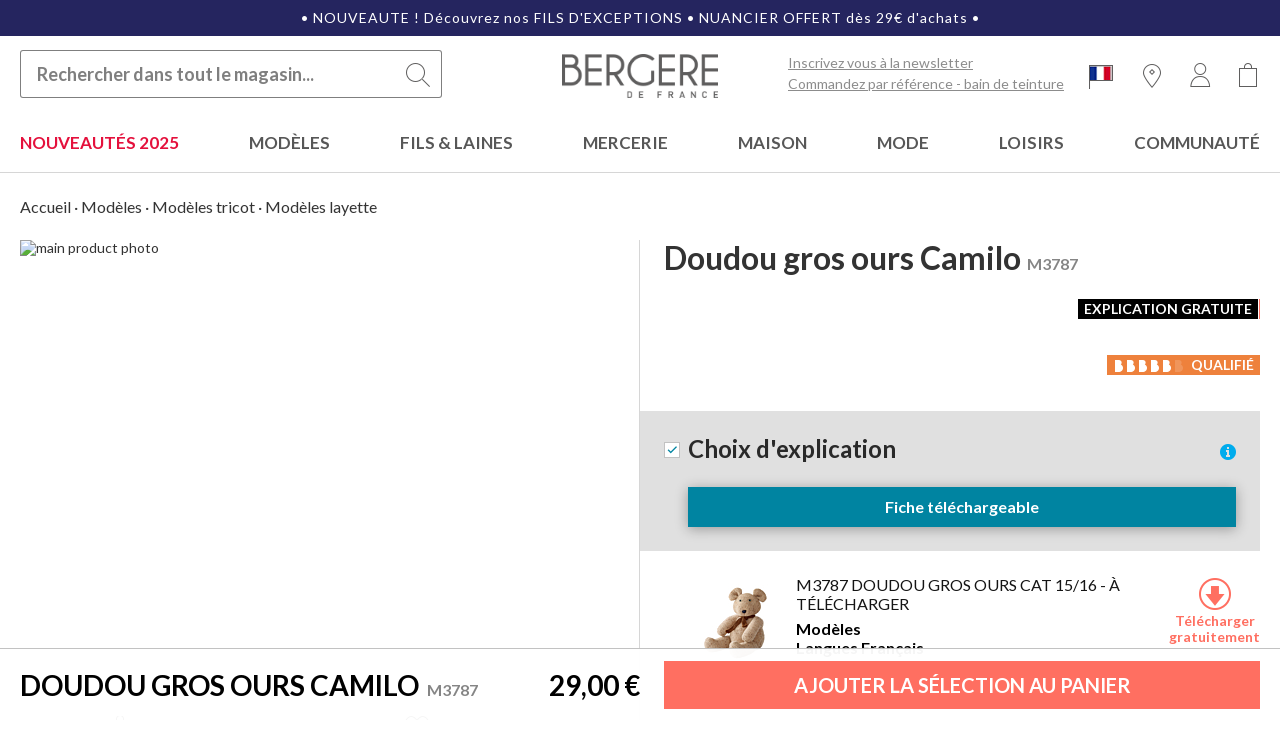

--- FILE ---
content_type: text/html; charset=UTF-8
request_url: https://www.bergeredefrance.fr/doudou-gros-ours-camilo.html
body_size: 27384
content:
 <!doctype html><html lang="fr"><head prefix="og: http://ogp.me/ns# fb: http://ogp.me/ns/fb# product: http://ogp.me/ns/product#"> <meta charset="utf-8"/>
<meta name="title" content="Doudou gros ours Camilo - Bergère de France"/>
<meta name="description" content="Le doudou en forme de gros ours est réalisé en fil Chinaillon 56 % acrylique - 30 % laine - 10 % alpaga - 4 % viscose. Son écharpe est en fil Sport 51 % laine peignée - 49 % acrylique.Il se réalise en point mousse aux aiguilles n° 4 et nécessite des conna"/>
<meta name="keywords" content="Doudou gros ours Camilo"/>
<meta name="robots" content="INDEX,FOLLOW"/>
<meta name="viewport" content="width=device-width, initial-scale=1"/>
<meta name="format-detection" content="telephone=no"/>
<title>Doudou gros ours Camilo - Bergère de France</title>
<link  rel="stylesheet" type="text/css"  media="all" href="https://www.bergeredefrance.fr/static/version1762349089/_cache/merged/0b5c06e80c658a9b459d8e1733c9bb94.min.css" />
<link  rel="stylesheet" type="text/css"  media="screen and (min-width: 768px)" href="https://www.bergeredefrance.fr/static/version1762349089/frontend/Bdf/default/fr_FR/css/styles-l.min.css" />






<link  rel="preconnect" href="https://p7014801.vo.llnwd.net" />
<link  rel="preconnect" href="https://fonts.googleapis.com" />
<link  rel="preconnect" href="https://fonts.gstatic.com" />
<link  type="text/css" rel="stylesheet" href="https://fonts.googleapis.com/css2?family=Lato:wght@400;700&display=swap" />
<link  rel="icon" type="image/x-icon" href="https://www.bergeredefrance.fr/media/favicon/default/bdf_favicon.png" />
<link  rel="shortcut icon" type="image/x-icon" href="https://www.bergeredefrance.fr/media/favicon/default/bdf_favicon.png" />
<link  rel="canonical" href="https://www.bergeredefrance.fr/doudou-gros-ours-camilo.html" />
<meta name="p:domain_verify" content="JOEzxgGN4Y2UWHi8mmQa3epvu0rnwM6S"/>
<meta name="facebook-domain-verification" content="7dli6t3lcatdpm4q0kz92pvgc794t2" />
<meta name="google-site-verification" content="vuhLvYY58GcYVCrT9A_rEjU4BGJRv6gxrv6OTjXpMEs" />
<style>
.page-with-filter .product-item .amasty-label-container { margin-right: 0 !important; }
.page-with-filter .product-item .amasty-label-container::after { content: none; }
.page-product-configurable .amasty-label-container { display: none; }
customer-login-content .form-create-account .catalog span::after { content: " (Expédié en Aout 2022)"; }
.amgdprcookie-bar-template.-popup{z-index:1000}.amgdprcookie-buttons-block{padding-top:25px}.amgdprcookie-bar-container .amgdprcookie-policy{max-width:100%;margin:0;text-align:left}.amgdprcookie-button{display:inline-flex;text-align:center}.amgdprcookie-button.-allow,.amgdprcookie-button.-decline,.amgdprcookie-button.-settings{display:inline-block;text-align:center}.amgdprcookie-button.-decline{order:3;font-size:10px}.amgdprcookie-bar-template .amgdprcookie-bar-container{background-color:#fff;box-shadow:10px 15px 20px 10px rgba(0,0,0,.5)}.amgdprcookie-bar-template.-popup .amgdprcookie-bar-container{padding:32px 32px 0}@media screen and (max-width:450px){.amgdprcookie-bar-template .amgdprcookie-bar-container{box-sizing:border-box;width:320px}.amgdprcookie-bar-container .amgdprcookie-policy{margin-bottom:0}.amgdprcookie-cookie-container{margin-right:0}.gdpr-cookie-container_setup-modal.modal-popup .modal-header{padding-top:1rem;padding-bottom:1rem}.amgdprcookie-cell,.amgdprcookie-title{padding:5px}}.amgdprcookie-bar-container .amgdprcookie-button.-allow,.amgdprcookie-modal-template .amgdprcookie-button.-save{background-color:#0084a1!important;border-color:#0084a1!important}.amgdprcookie-bar-container .amgdprcookie-button.-settings{background-color:#b1b9ba!important;border-color:#b1b9ba!important}.amgdprcookie-bar-container .amgdprcookie-button.-allow.-save{margin-top:0}.amgdprcookie-bar-template .amgdprcookie-buttons-block .amgdprcookie-button{margin-right:0}.amgdprcookie-bar-container .amgdprcookie-button.-decline{margin-bottom:1rem}.amgdprcookie-bar-container .amgdprcookie-button.-allow:hover,.amgdprcookie-bar-container .amgdprcookie-button.-settings:hover,.amgdprcookie-modal-template .amgdprcookie-button.-save:hover{color:#fff!important}@media screen and (min-width:768px){.amgdprcookie-bar-container .amgdprcookie-buttons-block{flex-direction:column!important}}@media screen and (min-width:1025px){.amgdprcookie-bar-template .amgdprcookie-bar-container{background-color:#fff!important}}.amgdprcookie-groups-modal .amgdprcookie-done{border:none!important;background-color:#0084a1!important}.amgdprcookie-groups-modal .amgdprcookie-done:hover{background-color:#0084a1!important;opacity:.7}

.checkout-index-index table.table-totals tbody tr.grand.totals.excl,
.checkout-cart-index table.totals tbody tr.grand.totals.excl { display: none; }

@media screen and (min-width:768px){#search_mini_form input{padding-left:16px!important;border:1px solid rgba(0,0,0,.5);border-radius:3px}#search_mini_form input::placeholder{color:rgba(0,0,0,.5)}#search_mini_form .control input:active,#search_mini_form .label.active+.control input,.control input:focus{padding-left:16px;color:#000}#search_mini_form .amsearch-loupe{left:-9999px}.amsearch-form-container.-opened .input-text{font-family:Lato}}

.totals .rules { display : none; }
.category-description { text-align: left; text-align-last: left; }
.category-description a { color: #ff6f61; }

@media only screen and (max-width: 770px) {
    .nav-open .nav-sections {
        z-index: 10001;
    }
}
    
@media all and (min-width: 1025px) {
    .navigation {
        font-size: 17px !important;
    }   
}


.attribute-option-content .option-percent,
.amasty-label-container.text-without-image { background-color: #000 !important; }
.amasty-label-container .amasty-label-text { font-weight: 700; }
.page-footer .block.newsletter{display: none !important}
.page-product-configurable.catalog-product-view div.product.data.items p, .page-product-modele.catalog-product-view div.product.data.items p {margin-bottom: 0.5rem! important;}
.page-product-configurable.catalog-product-view div.product.data.items ul, .page-product-modele.catalog-product-view div.product.data.items ul, .page-product-configurable.catalog-product-view div.product.data.items li, .page-product-modele.catalog-product-view div.product.data.items li {margin-bottom: 0! important;}
</style>

     <!-- GOOGLE TAG MANAGER --><!-- END GOOGLE TAG MANAGER -->   <link rel="alternate" hreflang="fr-BE" href="https://www.bergere-de-france.be/doudou-gros-ours-camilo.html" /> <link rel="alternate" hreflang="en-CA" href="https://en.bergeredefrance.ca/cat-15-16-202-cuddly-teddy-bear.html" /> <link rel="alternate" hreflang="fr-CA" href="https://www.bergeredefrance.ca/doudou-gros-ours-camilo.html" /> <link rel="alternate" hreflang="nl-BE" href="https://nl.bergere-de-france.be/cat-15-16-n-202-knuffel-grote-beer.html" />  <meta property="og:type" content="product" /><meta property="og:title" content="Doudou&#x20;gros&#x20;ours&#x20;Camilo" /><meta property="og:image" content="https://www.bergeredefrance.fr/media/catalog/product/cache/93f2bc1ccd2487a12bbea5d003f59060/1/5/1516mod202_95343.jpg" /><meta property="og:description" content="" /><meta property="og:url" content="https://www.bergeredefrance.fr/doudou-gros-ours-camilo.html" /> <meta property="product:price:amount" content="0"/> <meta property="product:price:currency" content="EUR"/>   <link rel="preload" as="image" href="/image-resizing/?image=/media/catalog/product/cache/93f2bc1ccd2487a12bbea5d003f59060/1/5/1516mod202_95343.jpg"></head><body data-container="body" data-mage-init='{"loaderAjax": {}, "loader": { "icon": "https://www.bergeredefrance.fr/static/version1762349089/frontend/Bdf/default/fr_FR/images/loader-2.gif"}}' id="html-body" class="page-product-modele catalog-product-view product-doudou-gros-ours-camilo categorypath-m87-modeles-tricot-layette category-m87-modeles-tricot-layette page-layout-1column">           <noscript><div class="message global noscript"><div class="content"><p><strong>Javascript est désactivé dans votre navigateur.</strong> <span> Pour une expérience optimale sur notre site, veuillez autoriser Javascript sur votre navigateur.</span></p></div></div></noscript>          <!-- GOOGLE TAG MANAGER --><noscript><iframe src="https://www.googletagmanager.com/ns.html?id=GTM-KWQPSK9" height="0" width="0" style="display:none;visibility:hidden"></iframe></noscript><!-- END GOOGLE TAG MANAGER -->  <div class="page-wrapper"><div class="page-wrapper-custom-notification"><div class="customnotice hb" style="text-align: center; background: #25255F; padding: 10px; color: #ffffff;letter-spacing: 1px;">
    <div class="hbf">• <a href="https://www.bergeredefrance.fr/c4-fil-laine?type_fil=8934,8931,8933,8932" style="color:#ffffff; text-decoration:none;" >NOUVEAUTE ! Découvrez nos FILS D'EXCEPTIONS • <a href="https://www.bergeredefrance.fr/catalogue-creation-2025-2026-fr-nl.html" style="color:#ffffff; text-decoration:none;" >NUANCIER OFFERT dès 29€ d'achats</a> •</div>
</div></div><header class="page-header"><div class="header content">  <span data-action="toggle-nav" class="action nav-toggle"><span>Affichage navigation</span></span> <div class="block-logo"> <a class="logo" href="https://www.bergeredefrance.fr/" title="Bergère de France"> <img src="https://www.bergeredefrance.fr/media/logo/default/logo.png" alt="Bergère de France" width="170"  /></a> </div> <div data-block="minicart" class="minicart-wrapper" title="Panier"><a class="action showcart empty" href="https://www.bergeredefrance.fr/checkout/cart/" data-bind="scope: 'minicart_content'"><span class="counter qty empty" data-bind="css: { empty: !!getCartParam('summary_count') == false }, blockLoader: isLoading"><span class="counter-number"><!-- ko text: getCartParam('summary_count') --><!-- /ko --></span> <span class="counter-label"><!-- ko if: getCartParam('summary_count') --><!-- ko text: getCartParam('summary_count') --><!-- /ko --><!-- ko i18n: 'items' --><!-- /ko --><!-- /ko --></span></span></a>  <div class="block block-minicart" data-role="dropdownDialog" data-mage-init='{"dropdownDialog":{ "appendTo":"[data-block=minicart]", "triggerTarget":".showcart", "timeout": "2000", "closeOnMouseLeave": false, "closeOnEscape": true, "triggerClass":"active", "parentClass":"active", "buttons":[]}}'><div id="minicart-content-wrapper" data-bind="scope: 'minicart_content'"><!-- ko template: getTemplate() --><!-- /ko --></div></div> </div><ul class="header links">    <li class="authorization-link" data-label="ou"><a href="https://www.bergeredefrance.fr/customer/account/login/" title="Se connecter"><span>Se connecter</span></a></li><li><a href="https://www.bergeredefrance.fr/customer/account/create/" id="idUk9gFqyJ" >Créer un compte</a></li></ul>    <div class="block block-storelocator"><a href="https://www.bergeredefrance.fr/boutiques-revendeurs" class="storelocator-link" title="Revendeur"></a></div> <div class="block block-search" data-bind=" scope: 'amsearch_wrapper', mageInit: { 'Magento_Ui/js/core/app': { components: { amsearch_wrapper: { component: 'Amasty_Xsearch/js/wrapper', data: {&quot;url&quot;:&quot;https:\/\/www.bergeredefrance.fr\/amasty_xsearch\/autocomplete\/index\/&quot;,&quot;url_result&quot;:&quot;https:\/\/www.bergeredefrance.fr\/catalogsearch\/result\/&quot;,&quot;url_popular&quot;:&quot;https:\/\/www.bergeredefrance.fr\/search\/term\/popular\/&quot;,&quot;isDynamicWidth&quot;:true,&quot;isProductBlockEnabled&quot;:true,&quot;width&quot;:900,&quot;displaySearchButton&quot;:false,&quot;fullWidth&quot;:false,&quot;minChars&quot;:3,&quot;delay&quot;:500,&quot;currentUrlEncoded&quot;:&quot;aHR0cHM6Ly93d3cuYmVyZ2VyZWRlZnJhbmNlLmZyL2RvdWRvdS1ncm9zLW91cnMtY2FtaWxvLmh0bWw~&quot;,&quot;color_settings&quot;:[],&quot;popup_display&quot;:0,&quot;preloadEnabled&quot;:false,&quot;isSeoUrlsEnabled&quot;:false,&quot;seoKey&quot;:&quot;search&quot;,&quot;isSaveSearchInputValueEnabled&quot;:false} } } } } "><div class="block-search-wrapper"><div class="form block block-content" id="search_mini_form"><div class="field search"><label class="label" for="search" data-role="minisearch-label" data-bind=" event: { click: manageMobilePopup } "><span>Rechercher</span></label> <div class="control"><section class="amsearch-wrapper-block" data-amsearch-wrapper="block"><div class="amsearch-form-block -large amsearch-form-container" data-bind="afterRender: initCssVariables">  <section class="amsearch-wrapper-input" data-bind=" css: { '-dynamic-width': data.isDynamicWidth, '-match': $data.readyForSearch(), '-typed': inputValue && inputValue().length }"><input type="text" name="q" placeholder="Rechercher&#x20;dans&#x20;tout&#x20;le&#x20;magasin..." class="input-text " maxlength="128" role="combobox" aria-haspopup="false" aria-autocomplete="both" autocomplete="off" aria-expanded="false" data-amsearch-block="input" enterkeyhint="search" data-bind=" afterRender: initInputValue, hasFocus: focused, value: inputValue, css: { 'value-not-empty': inputValue && inputValue().length }, event: { keypress: onEnter }, valueUpdate: 'input'"><div class="actions"><button type="submit" title="Rechercher" class="action search" data-bind=" visible: !focused() && !inputValue().length " ><span>Rechercher</span></button></div><!-- ko template: { name: templates.loader } --><!-- /ko --><div class="amsearch-close -close -clear -icon" style="display: none" data-bind=" event: { click: manageClose }, attr: { title: $t('Clear Field') }, visible: (inputValue && inputValue().length) || isMobile || (!isMobile && focused)"></div><div class="amsearch-loupe" style="display: none" data-bind=" event: { click: search }, css: { '-disabled': !$data.match() }, attr: { title: $t('Search') }, visible: (inputValue && inputValue().length) || isMobile || (!isMobile && focused) "></div></section>    <div id="search_autocomplete" class="search-autocomplete" style="display: none;" data-bind="visible: $data.opened()" ><div class="amsearch-results" data-amsearch-js="results" style="display: none;" data-bind=" afterRender: function (node) { initResultSection(node, 1) }, style: resultSectionStyles(), visible: $data.opened()"><!-- ko if: !$data.match() && $data.preload() --><!-- ko template: { name: templates.preload } --><!-- /ko --><!-- /ko --><!-- ko if: $data.match() --><!-- ko template: { name: templates.results } --><!-- /ko --><!-- /ko --><!-- ko if: $data.message() && $data.message().length --><!-- ko template: { name: templates.message } --><!-- /ko --><!-- /ko --></div></div></div></section></div></div></div></div></div>  <div class="custom-header-links"><div class="header_link">
     <a class="header_newsletter" href="#newsletter">Inscrivez vous à la newsletter</a>
    <a class="header_reference" href="https://www.bergeredefrance.fr/quickorder">Commandez par référence - bain de teinture </a>
</div>
<style>
    .header_link {
        position : relative;
    }

    .header_link, .header_link > a:link,  .header_link > a:visited,  .header_link > a:focus,  .header_link > a:active {
        color : rgba(0,0,0,.45);
    }

    .header_link > a:hover {
        color : rgba(0,0,0);
     }

    @media screen and (min-width: 1120px) {
        .header_link {
            display: flex;
            flex-direction : column ;
        }
        .header_reference {
           padding-right : 10px;
        }
    }

    @media screen and (max-width: 1120px) {
        .header_link > .header_catalog, .header_link > .header_newsletter {
            padding-right : 20px;
            display: inline;
            text-align : center;
        }
    }
    .header_link > a {
        padding-bottom : 5px;
        text-decoration : underline;
    }
</style></div></div></header>  <div class="sections nav-sections"> <div class="section-items nav-sections-items" data-mage-init='{&quot;tabs&quot;:{&quot;openedState&quot;:&quot;active&quot;}}'>  <div class="section-item-title nav-sections-item-title" data-role="collapsible"><a class="nav-sections-item-switch" data-toggle="switch" href="#store.menu"><span class="icon-store-menu">Menu</span></a></div><div class="section-item-content nav-sections-item-content" id="store.menu" data-role="content">  <nav class="navigation" data-action="navigation"><ul data-mage-init='{"menu":{"responsive":true, "expanded":true, "position":{"my":"left top","at":"left bottom"}}}'><li  class="level0 nav-1 category-item first level-top parent"><a href="https://www.bergeredefrance.fr/c329-nouveautes"  class="level-top" ><span style="color:#E4103C">Nouveautés 2025</span></a><ul class="level0 submenu ">
<li class="level1"><a title="Fils & laines" href="https://www.bergeredefrance.fr/c330-nouveautes-fils-laines">Fils & laines</a></li>

<li class="level1"><a title="Modèles" href="https://www.bergeredefrance.fr/c331-nouveautes-modeles">Modèles</a></li>

<li class="level1"><a title="Kits" href="https://www.bergeredefrance.fr/c332-nouveautes-kits">Kits</a></li>

<li class="level1"><a title="Mercerie" href="https://www.bergeredefrance.fr/c333-nouveautes-mercerie">Mercerie</a></li>

<li class="level1 bloc-img">
        <p><a href="https://www.bergeredefrance.fr/octobre-rose"><img src="https://www.bergeredefrance.fr/media/wysiwyg/HOMEPAGE/menu/11-2025/VIGNETTE_Menu_OctobreRose.jpg" alt="Octobre Rose" loading="Octobre Rose"/></a></p>
        <p><a href="https://www.bergeredefrance.fr/catalogue-creation-2025-2026-fr-nl.html"><img src="https://www.bergeredefrance.fr/media/wysiwyg/HOMEPAGE/menu/10-2025/VIGNETTE_Menu_Nuancier.jpg" alt="Capsule Septembre" loading="Nuancier commande"/></a></p>
</li>

<li class="level1"><a title="Librairie" href="https://www.bergeredefrance.fr/c334-nouveautes-librairie">Librairie</a></li>

<li class="level1"><a title="Librairie" href="https://www.bergeredefrance.fr/c338-nouveautes-broderie">Broderie</a></li>

</ul></li><li  class="level0 nav-2 category-item level-top parent"><a href="https://www.bergeredefrance.fr/m3-modeles"  class="level-top" ><span>Modèles</span></a><ul class="level0 submenu ">
    <li class="level1 has-child"><a title="Modèles tricot" href="https://www.bergeredefrance.fr/m11-modeles-tricot">Tricot</a>
        <ul class="level1 has-child">
            <li class="level2"><a title="Modèles tricot femme"
                                  href="https://www.bergeredefrance.fr/m86-modeles-tricot-femme">Femme</a></li>
            <li class="level2"><a title="Modèles layette"
                                  href="https://www.bergeredefrance.fr/m87-modeles-tricot-layette">Layette</a></li>
            <li class="level2"><a title="Modèles tricot enfant" href="https://www.bergeredefrance.fr/m88-modeles-tricot-enfant">Enfant</a>
            </li>
            <li class="level2"><a title="Modèles tricot homme"
                                  href="https://www.bergeredefrance.fr/m89-modeles-tricot-homme">Homme</a></li>
            <li class="nav-level-separeted"></li>
            <li class="level2"><a title="Modèles accessoire au tricot"
                                  href="https://www.bergeredefrance.fr/m90-modeles-tricot-accessoires">Accessoire</a></li>
            <li class="level2"><a title="Modèles décoration au tricot" href="https://www.bergeredefrance.fr/m91-modeles-tricot-deco">Décoration</a>
            </li>
            <li class="level2"><a title="Modèles poupée au tricot" href="https://www.bergeredefrance.fr/m235-modeles-tricot-poupee">Poupée</a>
            </li>
            <li class="nav-level-separeted"></li>
            <li class="level2"><a title="Modèles tricot hiver" href="https://www.bergeredefrance.fr/m92-modeles-tricot-hiver">Modèles
                hiver</a></li>
            <li class="level2"><a title="Modèles tricot été" href="https://www.bergeredefrance.fr/m93-modeles-tricot-ete">Modèles
                été</a></li>
            <li class="nav-level-separeted"></li>
            <li class="level2"><a class="nav-item-free" title="Modèles tricot gratuits"
                                  href="https://www.bergeredefrance.fr/m94-modeles-tricot-gratuits">Modèles gratuits</a></li>
            <li class="nav-level-separeted"></li>
            <li class="level2"><a title="Modèles tricot débutant" href="https://www.bergeredefrance.fr/m11-modeles-tricot/debutant">Modèles
                débutant</a></li>
            <li class="level2"><a title="Modèles tricot faciles" href="https://www.bergeredefrance.fr/m11-modeles-tricot/facile">Modèles
                facile</a></li>
            <li class="nav-level-separeted"></li>
            <li class="level2"><a class="nav-item-new" title="Nouveaux modèles"
                                  href="https://www.bergeredefrance.fr/m11-modeles-tricot?am_is_new=1">Nouveaux modèles</a></li>
        </ul>
    </li>
    <li class="level1 has-child"><a title="Modèles crochet" href="https://www.bergeredefrance.fr/m12-modeles-crochet">Crochet</a>
        <ul class="level1">
            <li class="level2"><a title="Modèles crochet femme"
                                  href="https://www.bergeredefrance.fr/m96-modele-crochet-femme">Femme</a></li>
            <li class="level2"><a title="Modèles layette au crochet"
                                  href="https://www.bergeredefrance.fr/m97-modele-crochet-layette">Layette</a></li>
            <li class="level2"><a title="Modèles crochet enfant" href="https://www.bergeredefrance.fr/m98-modele-crochet-enfant">Enfant</a>
            </li>
            <li class="nav-level-separeted"></li>
            <li class="level2"><a title="Modèles accessoire au crochet"
                                  href="https://www.bergeredefrance.fr/m100-modeles-crochet-accessoires">Accessoire</a></li>
            <li class="level2"><a title="Modèles crochet poupée" href="https://www.bergeredefrance.fr/m236-modeles-crochet-poupee">Poupée</a>
            </li>
            <li class="nav-level-separeted"></li>
            <li class="level2"><a title="Modèles crochet hiver" href="https://www.bergeredefrance.fr/m102-modeles-crochet-hiver">Modèles
                hiver</a></li>
            <li class="level2"><a title="Modèles crochet été" href="https://www.bergeredefrance.fr/m103-modeles-crochet-ete">Modèles
                été</a></li>
            <li class="nav-level-separeted"></li>
            <li class="level2"><a class="nav-item-free" title="Modèles crochet gratuits"
                                  href="https://www.bergeredefrance.fr/m104-modeles-gratuits">Modèles gratuits</a></li>
            <li class="nav-level-separeted"></li>
            <li class="level2"><a title="Modèles crochet débutant"
                                  href="https://www.bergeredefrance.fr/m12-modeles-crochet/debutant">Modèles débutant</a></li>
            <li class="level2"><a title="Modèles crochet faciles" href="https://www.bergeredefrance.fr/m12-modeles-crochet/facile">Modèles
                facile</a></li>
            <li class="nav-level-separeted"></li>
            <li class="level2"><a class="nav-item-new" title="Nouveaux modèles"
                                  href="https://www.bergeredefrance.fr/m12-modeles-crochet?am_is_new=1">Nouveaux modèles</a></li>
        </ul>
    </li>
    <li class="level1 has-child">
        <p>Par niveau de Difficulté</p>
        <ul class="level1">
            <li class="level2"><a title="Difficulté Débutant" href="https://www.bergeredefrance.fr/m3-modeles/debutant">Débutant</a></li>
            <li class="level2"><a title="Difficulté Très facile" href="https://www.bergeredefrance.fr/m3-modeles/tres_facile">Très facile</a></li>
            <li class="level2"><a title="Difficulté Facile" href="https://www.bergeredefrance.fr/m3-modeles/facile">Facile</a></li>
            <li class="level2"><a title="Difficulté Intermédiaire" href="https://www.bergeredefrance.fr/m3-modeles/intermediaire">Intermédiaire</a></li>
            <li class="level2"><a title="Difficulté Qualifié" href="https://www.bergeredefrance.fr/m3-modeles/qualifie">Qualifié</a></li>
            <li class="level2"><a title="Difficulté Expert" href="https://www.bergeredefrance.fr/m3-modeles/expert">Expert</a></li>
            <li class="level2">&nbsp;</li>
            <li class="level2">&nbsp;</li>
        </ul>
        <a title="Kits" href="https://www.bergeredefrance.fr/c306-kits">Kits</a>
        <ul class="level1">
            <li class="level2"><a title="Kits tricot" href="https://www.bergeredefrance.fr/c95-kits-tricot">Kits tricot</a></li>
            <li class="level2"><a title="Kits crochet" href="https://www.bergeredefrance.fr/c107-kits-crochet">Kits crochet</a></li>
            <li class="level2"><a title="Kits autres techniques" href="https://www.bergeredefrance.fr/c307-kits-autres-techniques">Kits autres techniques</a></li>
        </ul>
    </li>
    <li class="level1 has-child">
        <a title="Librairie" href="https://www.bergeredefrance.fr/c9-livres-mag-tricot">Librairie</a>
        <ul class="level1">
            <li class="level2"><a title="Magazines femme" href="https://www.bergeredefrance.fr/c160-magazines-tricot-femme">Magazines femme</a></li>
            <li class="level2"><a title="Magazines homme" href="https://www.bergeredefrance.fr/c305-magazines-de-tricot-homme">Magazines homme</a></li>
            <li class="level2"><a title="Magazines enfant" href="https://www.bergeredefrance.fr/c161-magazines-tricot-enfant">Magazines enfant</a></li>
            <li class="level2"><a title="Magazines layette" href="https://www.bergeredefrance.fr/c162-magazines-tricot-layette">Magazines layette</a></li>
            <li class="level2"><a title="Magazines accessoires" href="https://www.bergeredefrance.fr/c163-magazines-tricot-accessoires">Magazines accessoires</a></li>
            <li class="nav-level-separeted"></li>
            <li class="level2"><a title="Livres de tricot" href="https://www.bergeredefrance.fr/c80-livres-tricot">Livres tricot</a></li>
            <li class="level2"><a title="Livres de crochet" href="https://www.bergeredefrance.fr/c81-livres-crochet">Livres crochet</a></li>
            <li class="level2"><a title="Livres de broderie" href="https://www.bergeredefrance.fr/c82-livres-broderie">Livres broderie</a></li>
            <li class="level2">&nbsp;</li>
            <li class="level2">&nbsp;</li>
        </ul>
        <a title="Apprendre le tricot et le crochet" href="https://www.bergeredefrance.fr/apprendre-tricot-crochet">Apprendre</a>
        <ul class="level1">
            <li class="level2"><a title="Campus tricot" href="https://www.bergeredefrance.fr/campus">Campus tricot</a></li>
            <li class="level2"><a title="Technique tricot" href="https://www.bergeredefrance.fr/content/guide-points-techniques">Technique tricot</a></li>
            <li class="level2"><a title="Techniques crochet" href="https://www.bergeredefrance.fr/content/points-crochet">Techniques crochet</a></li>
            <li class="level2"><a title="Techniques broderie" href="https://www.bergeredefrance.fr/content/points-broderie">Techniques broderie</a></li>
        </ul>
    </li>
    <li class="level1 bloc-img">
            <p><a href="https://www.bergeredefrance.fr/capsule-septembre.html"><img src="https://www.bergeredefrance.fr/media/wysiwyg/HOMEPAGE/menu/09-2025/Vignettes-Modeles3-Septembre2025.png" alt="Modeles Capsule Hiver" loading="Modeles Hiver"/></a></p>
            <p><a href="https://www.bergeredefrance.fr/m3-modeles?comoge=3822"><img src="https://www.bergeredefrance.fr/media/wysiwyg/HOMEPAGE/menu/09-2025/Vignettes-KIDS-Septembre2025.png" alt="Modele Enfant" loading="Enfant Hiver"/></a></p>
    </li>
</ul>
</li><li  class="level0 nav-3 category-item level-top parent"><a href="https://www.bergeredefrance.fr/c4-fil-laine"  class="level-top" ><span>Fils &amp; laines</span></a><ul class="level0 submenu ">
 <li class="level1 has-child"><a title="Classique" href="https://www.bergeredefrance.fr/c30-fil-classique">Fil classique</a>
 <ul class="level1">
 <li class="level2"><a title="Fil acrylique" href="https://www.bergeredefrance.fr/c108-laine-acrylique">Acrylique</a></li>
 <li class="level2"><a title="Fil de laine" href="https://www.bergeredefrance.fr/c109-fil-de-laine">Laine</a></li>
 <li class="level2"><a title="Fil de coton" href="https://www.bergeredefrance.fr/c110-fil-de-coton">Coton</a></li>
 </ul>
 </li>
 <li class="level1 has-child"><a title="Laine fantaisie" href="https://www.bergeredefrance.fr/c31-laine-fantaisie">Laine fantaisie</a>
 <ul class="level1">
 <li class="level2"><a title="Laine multicolore" href="https://www.bergeredefrance.fr/c111-laine-multicolore">Multicolore</a></li>
 <li class="level2"><a title="Laine poilue" href="https://www.bergeredefrance.fr/c112-laine-poilue">Poilue</a></li>
 <li class="level2"><a title="Laine bouclée" href="https://www.bergeredefrance.fr/c113-laine-bouclee">Bouclée</a></li>
 <li class="level2"><a title="Laine brillante" href="https://www.bergeredefrance.fr/c114-laine-brillante">Brillante · métallisée</a></li>
 </ul>
 </li>
 <li class="level1 has-child"><a title="Laine éthique" href="https://www.bergeredefrance.fr/c34-laine-ecolo">Laine écolo</a>
 <ul class="level1">
 <li class="level2"><a title="Laine recyclée" href="https://www.bergeredefrance.fr/c115-laine-recyclee">Recyclée</a></li>
 <li class="level2"><a title="Laine Bio" href="https://www.bergeredefrance.fr/c116-laine-bio">Bio</a></li>
 </ul>
 </li>
 <li class="level1 has-child"><a title="Fil d'été" href="https://www.bergeredefrance.fr/c36-laine-ete">Fil d'été</a>
 <ul class="level1">
 <li class="level2"><a title="Coton d'été" href="https://www.bergeredefrance.fr/c122-coton-leger">Coton d'été</a></li>
 <li class="level2"><a title="Coton mercerisé" href="https://www.bergeredefrance.fr/c123-coton-mercerise">Coton mercerisé</a></li>
 <!-- <li class="level2"><a href="https://www.bergeredefrance.fr/c124-coton-egyptien" title="Coton égyptien" >Coton d'Egypte</a></li> --></ul>
 </li>
     <li class="level1 bloc-img">
             <p><a href="https://www.bergeredefrance.fr/c4-fil-laine?type_fil=8292"><img src="https://www.bergeredefrance.fr/media/wysiwyg/HOMEPAGE/menu/09-2025/Vignettes-Fils-Septembre2025.png" alt="Fil Trésor" loading="Trésor"/></a></p>
             <p><a href="https://www.bergeredefrance.fr/c4-fil-laine?type_fil=8293"><img src="https://www.bergeredefrance.fr/media/wysiwyg/HOMEPAGE/menu/09-2025/Vignettes-Fils2-Septembre2025.png" alt="Fil Alaska 100" loading="Alaska 100"/></a></p>
             <p><a href="https://www.bergeredefrance.fr/catalogue-creation-2025-2026-fr-nl.html"><img src="https://www.bergeredefrance.fr/media/wysiwyg/HOMEPAGE/menu/10-2025/VIGNETTE_Menu_Nuancier.jpg" alt="Nuancier Commande" loading="Alaska 100"/></a></p>
     </li>
 <li class="level1 has-child"><a title="Laine Naturelle" href="https://www.bergeredefrance.fr/c35-laine-naturelle">Laine naturelle</a>
 <ul class="level1">
 <li class="level2"><a title="Laine mérinos" href="https://www.bergeredefrance.fr/c117-laine-merinos">Mérinos</a></li>
 <li class="level2"><a title="Laine angora" href="https://www.bergeredefrance.fr/c118-laine-angora">Angora</a></li>
 <li class="level2"><a title="Laine mohair" href="https://www.bergeredefrance.fr/c119-laine-mohair">Mohair</a></li>
 <!-- <li class="level2"><a href="https://www.bergeredefrance.fr/c120-laine-cachemire" title="Laine cachemire" >Cachemire</a></li> -->
 <li class="level2"><a title="Laine d'alpaga" href="https://www.bergeredefrance.fr/c121-laine-alpaga">Alpaga</a></li>
 </ul>
 </li>
 
 <li class="level1 has-child"><p>Autres fils</p>
      <ul class="level1">
           <li class="level2"><a title="Grosse laine" href="https://www.bergeredefrance.fr/c33-grosse-laine">Grosse laine</a></li>
           <li class="level2"><a title="Fil fin" href="https://www.bergeredefrance.fr/c194-fil-fin">Fil fin</a></li>
           <li class="level2"><a title="Laine layette" href="https://www.bergeredefrance.fr/c32-laine-layette">Laine layette</a></li>
      </ul>
 </li>
 
 <li class="level1"><a class="nav-item-new" title="Bain de teinture" href="https://www.bergeredefrance.fr/quickorder">Bain de teinture</a></li>
 
 <!--<li class="level1"><a title="Grosse laine" href="https://www.bergeredefrance.fr/c33-grosse-laine">Grosse laine</a></li>-->
 <!--<li class="level1"><a title="Fil fin" href="https://www.bergeredefrance.fr/c194-fil-fin">Fil fin</a></li>-->
 <!--<li class="level1"><a title="Laine layette" href="https://www.bergeredefrance.fr/c32-laine-layette">Laine layette</a></li>-->
 
 <li class="level1 inline-color has-child">
 <p>Fils et laines par couleur</p>
 <ul class="level1 inline">
 <li class="level2"><a title="Fil et Laine blanc" href="https://www.bergeredefrance.fr/c4-fil-laine/blanc"><span class="nav-color" style="background-color: #f5f5f5;">Blanc</span></a></li>
 <li class="level2"><a title="Fil et Laine écru" href="https://www.bergeredefrance.fr/c4-fil-laine/ecru"><span class="nav-color" style="background-color: #fefee0;">Ecru</span></a></li>
 <li class="level2"><a title="Fil et Laine noir" href="https://www.bergeredefrance.fr/c4-fil-laine/noir"><span class="nav-color" style="background-color: #1f1f1f;">Noir</span></a></li>
 <li class="level2"><a title="Fil et Laine gris" href="https://www.bergeredefrance.fr/c4-fil-laine/gris"><span class="nav-color" style="background-color: #c2c2c2;">Gris</span></a></li>
 <li class="level2"><a title="Fil et Laine beige" href="https://www.bergeredefrance.fr/c4-fil-laine/beige"><span class="nav-color" style="background-color: #f5f5dc;">Beige</span></a></li>
 <li class="level2"><a title="Fil et Laine jaune" href="https://www.bergeredefrance.fr/c4-fil-laine/jaune"><span class="nav-color" style="background-color: #ffcc00;">Jaune</span></a></li>
 <li class="level2"><a title="Fil et Laine orange" href="https://www.bergeredefrance.fr/c4-fil-laine/orange"><span class="nav-color" style="background-color: #ff9500;">Orange</span></a></li>
 <li class="level2"><a title="Fil et Laine rouge" href="https://www.bergeredefrance.fr/c4-fil-laine/rouge"><span class="nav-color" style="background-color: #fa0032;">Rouge</span></a></li>
 <li class="level2"><a title="Fil et Laine rose" href="https://www.bergeredefrance.fr/c4-fil-laine/rose"><span class="nav-color" style="background-color: #fd6c9f;">Rose</span></a></li>
 <li class="level2"><a title="Fil et Laine violet" href="https://www.bergeredefrance.fr/c4-fil-laine/violet"><span class="nav-color" style="background-color: #5856d6;">Violet</span></a></li>
 <li class="level2"><a title="Fil et Laine bleu" href="https://www.bergeredefrance.fr/c4-fil-laine/bleu"><span class="nav-color" style="background-color: #007bff;">Bleu</span></a></li>
 <li class="level2"><a title="Fil et Laine vert" href="https://www.bergeredefrance.fr/c4-fil-laine/vert"><span class="nav-color" style="background-color: #b2bf1d;">Vert</span></a></li>
 <li class="level2"><a title="Fil et Laine marron" href="https://www.bergeredefrance.fr/c4-fil-laine/marron"><span class="nav-color" style="background-color: #582900;">Marron</span></a></li>
 <li class="level2"><a title="Fil et Laine multicolor" href="https://www.bergeredefrance.fr/c4-fil-laine/multicolore"><span class="nav-color" style="background-image: url('https://www.bergeredefrance.fr/media/awevo/picto/picto_multicolor.png">Multicolore</span></a></li>
 </ul>
 </li>
 </ul></li><li  class="level0 nav-4 category-item level-top parent"><a href="https://www.bergeredefrance.fr/c8-mercerie"  class="level-top" ><span>Mercerie</span></a><ul class="level0 submenu ">
    <li class="level1 has-child">
        <p>Tricot et crochet</p>
        <ul class="level1">
            <li class="level2"><a title="Aiguilles à tricoter" href="https://www.bergeredefrance.fr/c40-aiguilles">Aiguilles à tricoter</a></li>
            <li class="level2"><a title="Crochets" href="https://www.bergeredefrance.fr/c51-crochet">Crochets</a></li>
            <li class="level2"><a title="Petits accessoires tricot " href="https://www.bergeredefrance.fr/accessoires-crochet">Accessoires de tricot</a></li>
            <li class="level2"><a title="Machines à tricoter" href="https://www.bergeredefrance.fr/c41-machine-a-tricoter">Machines à tricoter</a></li>
            <li class="level2"><a title="Accessoires machine à tricoter" href="https://www.bergeredefrance.fr/c132-accessoires-machines-tricot">Accessoires machines à tricoter </a></li>
        </ul>
    </li>
    <li class="level1 has-child">
        <p>Matériel</p>
        <ul class="level1">
            <li class="level2"><a title="Mètre ruban et matériel de mesure" href="https://www.bergeredefrance.fr/c133-materiel-mesure">Mesurer</a></li>
            <li class="level2"><a title="Ciseaux de couture et matériel de découpe" href="https://www.bergeredefrance.fr/c134-materiel-decoupe">Découper</a></li>
            <li class="level2"><a title="Matériel d'assemblage et collage" href="https://www.bergeredefrance.fr/c135-materiel-assemblage">Assembler et coller</a></li>
            <li class="level2"><a title="Tricotins" href="https://www.bergeredefrance.fr/c157-tricotins">Tricotins</a></li>
            <li class="level2"><a title="Métiers à tisser" href="https://www.bergeredefrance.fr/c158-metier-a-tisser">Métiers à tisser</a></li>
            <li class="level2"><a title="Lampe et loupe" href="https://www.bergeredefrance.fr/c72-lampe-loupe">Lampes et loupes</a></li>
            <li class="level2"><a title="Sacs et rangements" href="https://www.bergeredefrance.fr/c73-sac-couture">Sacs et rangements</a></li>
        </ul>
    </li>
    <li class="level1 has-child">
        <p>Finir et décorer</p>
        <ul class="level1">
            <li class="level2"><a title="Boutons" href="https://www.bergeredefrance.fr/c42-boutons">Boutons</a></li>
            <li class="level2"><a title="Brandebourgs et attaches" href="https://www.bergeredefrance.fr/c43-brandebourgs-attaches">Brandebourgs · attaches</a></li>
            <li class="level2"><a title="Fermetures à glissière" href="https://www.bergeredefrance.fr/c44-fermetures-eclair">Fermetures à glissière</a></li>
            <li class="nav-level-separeted"></li>
            <li class="level2"><a title="Semelles à coudre" href="https://www.bergeredefrance.fr/c46-semelles-a-coudre">Semelles</a></li>
            <li class="level2"><a title="Accessoires de sacs" href="https://www.bergeredefrance.fr/c47-accessoires-sac">Accessoires de sacs</a></li>
            <li class="level2"><a title="Écussons thermocollant et vignettes" href="https://www.bergeredefrance.fr/c145-ecussons-vignettes">Écussons et vignettes</a></li>
            <li class="level2"><a title="Cordons, fils, rubans, feutrine" href="https://www.bergeredefrance.fr/c159-cordons-fils-rubans-feutrine">Cordons, fils, rubans, feutrine</a></li>
            <li class="level2"><a title="Pompons à clipser" href="https://www.bergeredefrance.fr/c147-pompons">Pompons à clipser</a></li>
            <li class="level2"><a title="Épingles décoratives" href="https://www.bergeredefrance.fr/c149-epingles-decoratives">Épingles décoratives</a></li>
            <li class="nav-level-separeted"></li>
            <li class="level2"><a title="Fournitures diverses" href="https://www.bergeredefrance.fr/c156-fournitures-diverses">Fournitures diverses</a></li>
        </ul>
    </li>
    <li class="level1 has-child">
        <a title="Broderie et canevas" href="https://www.bergeredefrance.fr/c7-broderie">Broderie et canevas</a>
        <ul class="level1">
            <li class="level2"><a title="Coussins à broder" href="https://www.bergeredefrance.fr/c60-kits-coussin-broderie">Coussin</a></li>
            <li class="level2"><a title="Canevas à broder" href="https://www.bergeredefrance.fr/c196-kits-canevas-broderie">Canevas</a></li>
            <li class="level2"><a title="Nappes à broder" href="https://www.bergeredefrance.fr/c61-kits-nappe-broderie">Nappes</a></li>
            <li class="level2"><a title="Chemins de tables à broder" href="https://www.bergeredefrance.fr/c62-kits-chemin-table-broderie">Chemins de tables</a></li>
            <li class="level2"><a title="Tableaux à broder" href="https://www.bergeredefrance.fr/c63-kits-tableau-broderie">Tableaux</a></li>
            <li class="level2"><a title="Toises à broder" href="https://www.bergeredefrance.fr/c64-toise-a-broder">Toises</a></li>
            <li class="level2"><a title="Broderies diamant" href="https://www.bergeredefrance.fr/c66-broderie-diamant">Broderies diamant</a></li>
            <li class="nav-level-separeted"></li>
            <li class="level2"><a title="Fils à broder" href="https://www.bergeredefrance.fr/c68-fil-a-broder">Fils à broder</a></li>
            <li class="level2"><a title="Toiles à broder et supports de broderie" href="https://www.bergeredefrance.fr/c69-support-broderie">Toiles et supports</a></li>
            <li class="level2"><a title="Accessoires de broderie" href="https://www.bergeredefrance.fr/c70-accessoires-broderie">Accessoires de broderie</a></li>
            <li class="level2"><a title="Dos et intérieurs de coussins" href="https://www.bergeredefrance.fr/c71-dos-rembourrage-coussin">Dos et intérieurs de coussins</a></li>
        </ul>
    </li>
    <li class="level1 bloc-img">
<p><a title="" href="https://www.bergeredefrance.fr/kit-nappe-colibri-80-x-80-cm.html"><img src="https://www.bergeredefrance.fr/media/wysiwyg/HOMEPAGE/menu/03-2025/Vignettes-Broderie-FR-Mar2025.png" alt="" loading="broderie nappe" /></a></p>
<p><a title="" href="https://www.bergeredefrance.fr/c40-aiguilles"><img src="https://www.bergeredefrance.fr/media/wysiwyg/HOMEPAGE/menu/03-2025/Vignettes-Broderie-2FR-Mar2025.png" alt="" loading="Aiguilles à broder" /></a></p>
</li>
    <li class="level1 has-child">
        <a title="Couture" href="https://www.bergeredefrance.fr/c308-couture">Couture</a>
        <ul class="level1">
            <li class="level2"><a title="Tissus et fils" href="https://www.bergeredefrance.fr/c309-tissus-et-fils">Tissus et fils</a></li>
            <li class="level2"><a title="Patrons et livres" href="https://www.bergeredefrance.fr/c310-patrons-et-livres">Patrons et livres</a></li>
            <li class="level2"><a title="Machines et leurs accessoires" href="https://www.bergeredefrance.fr/c311-machines-et-leurs-accessoires">Machines et leurs accessoires</a></li>
            <li class="level2"><a title="Kits à coudre" href="https://www.bergeredefrance.fr/c312-kits-a-coudre">Kits à coudre</a></li>
        </ul>
    </li>
</ul>
</li><li  class="level0 nav-5 category-item level-top parent"><a href="https://www.bergeredefrance.fr/c276-maison"  class="level-top" ><span>Maison</span></a><ul class="level0 submenu ">
    <li class="level1 has-child">
        <a title="Linge de maison" href="https://www.bergeredefrance.fr/c277-linge-de-maison">Linge de maison</a>
        <ul class="level1">
            <li class="level2"><a title="Linge de lit" href="https://www.bergeredefrance.fr/c278-linge-de-lit">Linge de lit
        </a>
    </li>
<!--            <li class="level2"><a title="Linge de table" href="https://www.bergeredefrance.fr/c279-linge-de-table">Linge de table</a></li>-->
<!--            <li class="level2"><a title="Linge de bain" href="https://www.bergeredefrance.fr/c280-linge-de-bain">Linge de bain</a></li>-->
        </ul>
    </li>
    <li class="level1 has-child">
        <a title="Cosmétique" href="https://www.bergeredefrance.fr/c281-cosmetique">Cosmétique</a>
        <ul class="level1">
            <!--<li class="level2"><a title="Cosmétique de corps" href="https://www.bergeredefrance.fr/c282-corps">Corps</a></li>-->
            <li class="level2"><a title="Cosmétique de visage" href="https://www.bergeredefrance.fr/c283-visage">Visage</a></li>
        </ul>
    </li>
    <li class="level1 has-child">
        <a title="Entretien" href="https://www.bergeredefrance.fr/c317-entretien">Entretien</a>
        <ul class="level1">
            <li class="level2"><a title="Soin du linge" href="https://www.bergeredefrance.fr/c318-soin-du-linge">Soin du linge</a></li>
        </ul>
    </li>
    <!--<li class="level1 has-child">
        <a title="Décoration" href="https://www.bergeredefrance.fr/c284-decoration">Décoration</a>
        <ul class="level1">
            <li class="level2"><a title="Bougie" href="https://www.bergeredefrance.fr/c285-bougie">Bougie</a></li>
        </ul>
    </li>-->
     <li class="level1 bloc-img">
            <p><a href="https://www.bergeredefrance.fr/c278-linge-de-lit"><img src="https://www.bergeredefrance.fr/media/wysiwyg/HOMEPAGE/menu/03-2025/Vignettes-MAISON-FR-Avril2025.png" alt="Linge de Lit" loading="Linge de Lit"/></a></p>
            <!--<p><a href="https://www.bergeredefrance.fr/mag-n-68-femme-ete.html"><img src="https://www.bergeredefrance.fr/media/wysiwyg/HOMEPAGE/menu/Vignettes-Modeles-FR-Avril2025.png" alt="Modele Femme" loading="Femme été"/></a></p>-->
    </li>
</ul></li><li  class="level0 nav-6 category-item level-top parent"><a href="https://www.bergeredefrance.fr/c286-mode"  class="level-top" ><span>Mode</span></a><ul class="level0 submenu ">
        <li class="level1 has-child">
            <a title="Femme" href="https://www.bergeredefrance.fr/c287-femme">Femme</a>
            <ul class="level1">
                <li class="level2"><a title="Lingerie" href="https://www.bergeredefrance.fr/c328-lingerie">Lingerie</a></li>
            </ul>
    <!--
            <a title="Homme" href="https://www.bergeredefrance.fr/c288-homme">Homme</a>
            <ul class="level1">
                <li class="level2">&nbsp;</li>
                <li class="level2">&nbsp;</li>
            </ul>
            <a title="Enfant" href="https://www.bergeredefrance.fr/c289-enfant">Enfant</a>
        </li>
    -->

    <li class="level1 has-child">
        <a title="Accessoires" href="https://www.bergeredefrance.fr/c290-accessoires">Accessoires</a>
        <ul class="level1">
              <li class="level2"><a title="Chaussettes" href="https://www.bergeredefrance.fr/c293-chaussettes">Chaussettes</a></li>
              <li class="level2"><a title="Chaussons" href="https://www.bergeredefrance.fr/c295-chaussons">Chaussons</a></li>
              <li class="level2"><a title="Sacs et cabas" href="https://www.bergeredefrance.fr/c296-sacs-et-cabas">Sacs et cabas</a></li>
  
            <!--
                        <li class="level2"><a title="Collants" href="https://www.bergeredefrance.fr/c294-collants">Collants</a></li>
                        <li class="level2"><a title="Parapluies" href="https://www.bergeredefrance.fr/c297-parapluies">Parapluies</a></li>
            -->
        </ul>
          <li class="level1 bloc-img">
   <p><a href="https://www.bergeredefrance.fr/c290-accessoires"><img src="https://www.bergeredefrance.fr/media/wysiwyg/HOMEPAGE/menu/03-2025/Vignettes-Mode2-Mars2025.png" alt="Le BOurget" loading="Le BOurget"/></a></p>
    </li>
        <!--
                <ul class="level1">
                    <li class="level2">&nbsp;</li>
                    <li class="level2">&nbsp;</li>
                </ul>
                <a title="Maroquinerie" href="https://www.bergeredefrance.fr/c292-maroquinerie">Maroquinerie</a>
                <ul class="level1">
                    <li class="level2">&nbsp;</li>
                    <li class="level2">&nbsp;</li>
                </ul>
                <a title="Confort" href="https://www.bergeredefrance.fr/c291-confort">Confort</a>
        -->
    </li>

</ul>
</li><li  class="level0 nav-7 category-item level-top parent"><a href="https://www.bergeredefrance.fr/c200-loisirs-enfants"  class="level-top" ><span>Loisirs</span></a><ul class="level0 submenu ">
    <li class="level1 has-child">
        <p>Librairie</p>
        <ul class="level1">
            <li class="level2"><a title="Magazines de tricot femme et homme" href="https://www.bergeredefrance.fr/c160-magazines-tricot-homme-femme">Magazine femme et homme</a></li>
            <li class="level2"><a title="Magazines de tricot enfant" href="https://www.bergeredefrance.fr/c161-magazines-tricot-enfant">Magazine enfant</a></li>
            <li class="level2"><a title="Magazines de tricot layette" href="https://www.bergeredefrance.fr/c162-magazines-tricot-layette">Magazine layette</a></li>
            <li class="level2"><a title="Magazines d'accessoires tricot et crochet" href="https://www.bergeredefrance.fr/c163-magazines-tricot-accessoires">Magazines d'accessoires tricot et crochet</a></li>
            <li class="nav-level-separeted"></li>
            <li class="level2"><a title="Livres de tricot" href="https://www.bergeredefrance.fr/c80-livres-tricot">Livres tricot</a></li>
            <li class="level2"><a title="Livres de crochet" href="https://www.bergeredefrance.fr/c81-livres-crochet">Livres crochet</a></li>
            <li class="level2"><a title="Livres de broderie" href="https://www.bergeredefrance.fr/c82-livres-broderie">Livres broderie</a></li>
            <li class="level2"><a title="Livres de couture" href="https://www.bergeredefrance.fr/c83-livres-couture">Livres couture</a></li>
            <li class="level2"><a title="Livres loisirs créatifs" href="https://www.bergeredefrance.fr/c84-livres-loisirs-creatifs">Livres loisirs créatifs</a></li>
            <li class="nav-level-separeted"></li>
            <li class="level2"><a title="Livres et mag" href="https://www.bergeredefrance.fr/c9-livres-mag-tricot">Livres & mag</a></li>
        </ul>
    </li>
    <li class="level1 has-child">
        <a title="Papeterie" href="https://www.bergeredefrance.fr/c298-papeterie">Papeterie</a>
        <ul class="level1">
            <li class="level2"><a title="Cahiers et cartes" href="https://www.bergeredefrance.fr/c301-cahiers-et-cartes">Cahiers et cartes</a></li>
            <li class="level2"><a title="Trousses" href="https://www.bergeredefrance.fr/c302-trousses">Trousses</a></li>
            <li class="level2">&nbsp;</li>
            <li class="level2">&nbsp;</li>
        </ul>
        <a title="Beaux Arts" href="https://www.bergeredefrance.fr/c299-beaux-arts">Beaux Arts</a>
    </li>
     <li class="level1 bloc-img">
            <p><a href="https://www.bergeredefrance.fr/c9-livres-mag-tricot "><img src="https://www.bergeredefrance.fr/media/wysiwyg/HOMEPAGE/menu/09-2025/Vignettes-Loisir-Septembre2025.png" alt="Librairie" loading="Librairie"/></a></p>
            <p><a href="https://www.bergeredefrance.fr/c209-poupees "><img src="https://www.bergeredefrance.fr/media/wysiwyg/HOMEPAGE/menu/03-2025/Vignettes-Loisir-Mars2025.png" alt="Poupée" loading="layette"/></a></p>
    </li>

    <li class="level1 has-child">
        <p>Jouets</p>
        <ul class="level1">
            <li class="level2"><a title="Poupées" href="https://www.bergeredefrance.fr/c209-poupees">Poupées</a></li>
            <li class="level2"><a title="Peluches" href="https://www.bergeredefrance.fr/c210-peluches">Peluches</a></li>
            <li class="level2"><a title="Jouets en bois" href="https://www.bergeredefrance.fr/c211-jouets-bois">Jouets en bois</a></li>
            <li class="level2"><a title="Jeux" href="https://www.bergeredefrance.fr/c212-jeux-enfants">Jeux</a></li>
            <li class="level2"><a title="Livres loisirs créatifs enfant" href="https://www.bergeredefrance.fr/c193-livres-loisirs-creatifs-enfant">Livres loisirs créatifs enfant</a></li>
            <li class="level2">&nbsp;</li>
            <li class="level2">&nbsp;</li>
        </ul>
        <a title="Kits créatifs" href="https://www.bergeredefrance.fr/c300-kits-creatifs">Kits créatifs</a>
        <ul class="level1">
            <li class="level2"><a title="Adulte" href="https://www.bergeredefrance.fr/c303-adulte">Adulte</a></li>
            <li class="level2"><a title="Enfant" href="https://www.bergeredefrance.fr/c304-enfant">Enfant</a></li>
        </ul>
    </li>
</ul>
</li><li  class="level0 nav-8 category-item level-top"><a href="https://communaute.bergeredefrance.fr"  class="level-top" ><span>Communauté</span></a><ul class="level0 submenu ">
        <li class="level1 has-child">
            <a title="Activités">Activités</a>
            <ul class="level1">
                <li class="level2"><a title="Jeux concours" href="https://communaute.bergeredefrance.fr/app/780/channel/3581-3581">Jeux concours </a></li>
                <li class="level2"><a title="Cercle des testeurs" href=" https://communaute.bergeredefrance.fr/app/780/channel/en-avant-premiere-3724">Cercle des testeurs</a></li>
                <li class="level2"><a title="Partagez vos looks Bergère" href="https://communaute.bergeredefrance.fr/app/780/channel/partagez-vos-looks-3725">Partagez vos looks Bergère</a></li>
                <li class="level2"><a title="Les articles de Bergère" href="https://communaute.bergeredefrance.fr/app/780/channel/les-articles-de-bergere-3844">Les articles de Bergère</a></li>
                <li class="level2"><a title="Ma liste d'envie" href="https://communaute.bergeredefrance.fr/app/780/channel/ma-liste-d-envie-3726">Ma liste d'envie</a></li>
            </ul>
        </li>

    <li class="level1 has-child">
        <a title="Groupe de discussion">Groupe de discussion</a>
        <ul class="level1">
              <li class="level2"><a title="Côté Bergère" href="https://communaute.bergeredefrance.fr/app/780/channel/cote-bergere-3727">Côté Bergère</a></li>
              <li class="level2"><a title="Côté tricot" href="https://communaute.bergeredefrance.fr/app/780/channel/cote-tricot-3728">Côté tricot</a></li>
              <li class="level2"><a title="Côté crochet" href="https://communaute.bergeredefrance.fr/app/780/channel/cote-crochet-3729">Côté crochet</a></li>
              <li class="level2"><a title="Toutes techniques" href="https://communaute.bergeredefrance.fr/app/780/channel/toutes-techniques-3730">Toutes techniques</a></li>
              <li class="level2"><a title="Soutien aux débutants.es" href="https://communaute.bergeredefrance.fr/app/780/channel/au-secours-je-debute-3734">Soutien aux débutants.es</a></li>
        </ul>
          <li class="level1 bloc-img">
   <p><a href="https://communaute.bergeredefrance.fr/app/780/welcome"><img src="https://www.bergeredefrance.fr/media/wysiwyg/HOMEPAGE/menu/10-2025/VIGNETTE_Menu_Communaute_Encart1.jpg" alt="Focus communauté" loading="Focus communauté"/></a></p>
   <p><a href="https://communaute.bergeredefrance.fr/app/780/channel/3581-3581/details/25142"><img src="https://www.bergeredefrance.fr/media/wysiwyg/HOMEPAGE/menu/11-2025/VIGNETTE_Menu_Communaute_Encart2_1.jpg" alt="Gagner le modèle Choubidou M6566" loading="Gagner le modèle ChoubidouM6566"/></a></p>
    </li>

    <li class="level1 has-child">
                <a title="Bergère et vous">Bergère et vous</a>
                <ul class="level1">
                    <li class="level2"><a title="Les coulisses de Bergère" href="https://communaute.bergeredefrance.fr/app/780/channel/les-coulisses-de-bergere-3794">Les coulisses de Bergère</a></li>
                    <li class="level2"><a title="Blog info" href="https://communaute.bergeredefrance.fr/app/780/channel/blog-infos-3735">Blog info</a></li>
                </ul>
    </li>

</ul></li> </ul></nav></div>  <div class="section-item-title nav-sections-item-title" data-role="collapsible"><a class="nav-sections-item-switch" data-toggle="switch" href="#store.links"><span class="icon-store-links">Mon Compte</span></a></div><div class="section-item-content nav-sections-item-content" id="store.links" data-role="content"><!-- Account links --></div>  <div class="section-item-title nav-sections-item-title" data-role="collapsible"><a class="nav-sections-item-switch" data-toggle="switch" href="#store.settings"><span class="icon-store-settings">Langue</span></a></div><div class="section-item-content nav-sections-item-content" id="store.settings" data-role="content">    <div class="switcher language switcher-language" data-ui-id="language-switcher" id="switcher-language-nav" title="Langue"><strong class="label switcher-label"><span>Langue</span></strong> <div class="actions dropdown options switcher-options"><div class="action toggle switcher-trigger view-france_fr" id="switcher-language-trigger-nav" data-mage-init='{"dropdown":{}}' data-toggle="dropdown" data-trigger-keypress-button="true"><strong class="view-france_fr"><span>France</span></strong></div><ul class="dropdown switcher-dropdown" data-target="dropdown">    <li class="view-canada_fr switcher-option"><a href="https://www.bergeredefrance.ca/">Canada (FR)</a></li>    <li class="view-canada_en switcher-option"><a href="https://en.bergeredefrance.ca/">Canada (EN)</a></li>        <li class="view-belgique_fr switcher-option"><a href="https://www.bergere-de-france.be/">Belgique</a></li>    <li class="view-belgique_nl switcher-option"><a href="https://nl.bergere-de-france.be/">België</a></li>        <li class="view-uk_en switcher-option"><a href="https://www.bergeredefrance.co.uk/">United Kingdom</a></li>        <li class="view-usa_en switcher-option"><a href="https://www.bergeredefrance.com/">United States</a></li>        <li class="view-paysbas_nl switcher-option"><a href="https://www.bergeredefrance.nl/">Nederland</a></li>    </ul></div></div> </div></div></div>  <div class="breadcrumbs"><ul class="items"> <li class="item 0"> <a href="https://www.bergeredefrance.fr/" title="Aller à la page d&#039;accueil">Accueil</a>  </li>  <li class="item 1"> <a href="https://www.bergeredefrance.fr/m3-modeles" title="Modèles">Modèles</a>  </li>  <li class="item 2"> <a href="https://www.bergeredefrance.fr/m11-modeles-tricot" title="Modèles tricot">Modèles tricot</a>  </li>  <li class="item 3"> <a href="https://www.bergeredefrance.fr/m87-modeles-tricot-layette" title="Modèles layette">Modèles layette</a>  </li>  <li class="item 4"></li> </ul></div><main id="maincontent" class="page-main"> <a id="contentarea" tabindex="-1"></a> <div class="page-title-wrapper page-title-wrapper-product-mobile"></div><div class="page messages"> <div data-placeholder="messages"></div> <div data-bind="scope: 'messages'"><!-- ko if: cookieMessages && cookieMessages.length > 0 --><div aria-atomic="true" role="alert" data-bind="foreach: { data: cookieMessages, as: 'message' }" class="messages"><div data-bind="attr: { class: 'message-' + message.type + ' ' + message.type + ' message', 'data-ui-id': 'message-' + message.type }"><div data-bind="html: $parent.prepareMessageForHtml(message.text)"></div></div></div><!-- /ko --><!-- ko if: messages().messages && messages().messages.length > 0 --><div aria-atomic="true" role="alert" class="messages" data-bind="foreach: { data: messages().messages, as: 'message' }"><div data-bind="attr: { class: 'message-' + message.type + ' ' + message.type + ' message', 'data-ui-id': 'message-' + message.type }"><div data-bind="html: $parent.prepareMessageForHtml(message.text)"></div></div></div><!-- /ko --></div></div><div class="columns"><div class="column main"> <div class="product-info-main"><div class="product-info-main-container"><div class="product-info-main-content">  <div class="page-title-wrapper product"><h1 class="page-title"   data-to-move=".page-title-wrapper-product-mobile"><span class="base" data-ui-id="page-title-wrapper" >Doudou gros ours Camilo</span></h1>   <div class="product-title-sku" data-to-move=".page-title-wrapper-product-mobile"><span>M3787</span></div>    <div class="product-title-labels" data-to-move=".page-title-wrapper-product-mobile">   <div class="amasty-label-container amasty-label-container-9-22868-prod amasty-label-for-22868  text-without-image     " style="" data-label-id="9" data-product-id="22868"><div class="amasty-label-text " style="">Explication gratuite</div></div></div></div>     <div class="product-level-container-desktop"><div class="product-level-container" data-to-move=".page-title-wrapper-product-mobile"><div class="product-level level5"><div class="product-level-stars"> <span class="product-level-star active"></span>  <span class="product-level-star active"></span>  <span class="product-level-star active"></span>  <span class="product-level-star active"></span>  <span class="product-level-star active"></span>  <span class="product-level-star"></span> </div>  <div class="product-level-label">Qualifié</div></div></div></div>  <div class="product-reviews-summary-product" data-to-move=".page-title-wrapper-product-mobile">   </div>   <div class="product-add-form"><form data-product-sku="M3787" action="https://www.bergeredefrance.fr/checkout/cart/add/uenc/aHR0cHM6Ly93d3cuYmVyZ2VyZWRlZnJhbmNlLmZyL2RvdWRvdS1ncm9zLW91cnMtY2FtaWxvLmh0bWw~/product/22868/" method="post" id="product_addtocart_form"><input type="hidden" name="product" value="22868" /><input type="hidden" name="selected_configurable_option" value="" /><input type="hidden" name="related_product" id="related-products-field" value="" /><input type="hidden" name="item" value="22868" /><input name="form_key" type="hidden" value="x7scN89nBlWqAcMG" />          <div class="modele-switcher modele-switcher-type"><div class="modele-switcher-title"><input type="checkbox" id="explanation" name="explanation" title="Choix d'explication" checked="checked" data-hide-child=".modele-table-type" data-mage-init='{"hidechild":{}}' /><label for="explanation" class="title">Choix d'explication</label>  <span class="explanation-information" title="Explanation Information" data-mage-init='{"modalcall":{"target": ".modele-switcher-type .modele-explanation-information", "ajaxUrl": "https://www.bergeredefrance.fr/modalblock/block/loader/", "blockIdentifier": "explanation-information"}}'><span>Explanation Information</span></span> <div class="modele-explanation-information"></div></div><div class="modele-switcher-content"> <button class="modele-switcher-button" data-role="modele-type-switcher" data-type-product="28315">Fiche téléchargeable</button> </div></div> <div class="modele-table modele-table-type"><table class="table data modele" id="mod-product-table-type" data-mage-init='{ "Awevo_ModeleProduct/js/product-ids-resolver": {} }'><caption class="table-caption">Produits du Modele</caption><thead><tr><th class="col image" scope="col"></th><th class="col item" scope="col"></th><th class="col price" scope="col"></th></tr></thead>  <tbody data-mage-init='{"triggerAuthenticationPopup":{"childClick": ".downloadable-link"}}'><div class="sample-link-modal" style="display: none;"></div>  <tr data-role="modele-item" data-item-id="28315"><td class="col image">    <span class="product-image-container product-image-container-28315"><span class="product-image-wrapper"> <picture><source type="image/avif" srcset="[data-uri]" data-srcset="/image-resizing/?format=avif&quality=90&image=/media/catalog/product/cache/793a33c176a9bf6c0a4f8f46eee78e3d/a/t/at0930_132222.jpg" media="(min-width: 376px)"><source type="image/avif" srcset="[data-uri]" data-srcset="/image-resizing/?width=169&format=avif&quality=90&image=/media/catalog/product/cache/793a33c176a9bf6c0a4f8f46eee78e3d/a/t/at0930_132222.jpg"> <img class="product-image-photo lazyload"  src="[data-uri]" data-src="media/catalog/product/cache/793a33c176a9bf6c0a4f8f46eee78e3d/a/t/at0930_132222.jpg" width="96" height="96" alt="M3787&#x20;Doudou&#x20;gros&#x20;ours&#x20;Cat&#x20;15&#x2F;16&#x20;-&#x20;&#xE0;&#x20;t&#xE9;l&#xE9;charger"/></picture></span></span>  <style>.product-image-container-28315 {
    width: 96px;
}
.amsearch-autocomplete-image .product-image-container-28315 {
    width: 120px;
}
.product-image-container-28315 span.product-image-wrapper {
    padding-bottom: 100%;
}</style> <div class="product-item-sku"><span class="sku">T0930</span></div></td><td class="col item"><div class="col-item-name"><strong class="product-item-name"><span class="product-item-name-info">M3787 Doudou gros ours Cat 15/16 - à télécharger</span></strong></div><div class="product-item-info">    <span class="related-count"> Modèles</span>    <div class="product-item-langage">Langues   <span>Français</span> </div>    <div class="stock available" title="Disponibilité"><span>En stock</span></div> </div></td><td class="col price">  <div class="control link"><a href="https://www.bergeredefrance.fr/downloadable/download/linkSample/link_id/40362/" title="Télécharger gratuitement" class="downloadable-link" rel="nofollow" download ><span>Télécharger gratuitement</span></a></div></td></tr> </tbody></table></div>       <div class="modele-switcher modele-switcher-size"><div class="modele-switcher-title"><input type="checkbox" id="products" name="products" title="Choix des produits pour le modèle" checked="checked" data-hide-child=".modele-table-size" data-mage-init='{"hidechild":{}}' /><label for="products" class="title">Choix des produits pour le modèle</label></div><div class="modele-switcher-subtitle"><span for="products" class="subtitle">Choix de la taille</span> <div class="modele-switcher-size-action"> <div class="modele-switcher-sizeguide"><a href="#" class="modele-sizeguide-link" title="Guide des tailles" data-mage-init='{"modalcall":{"target": ".modele-switcher-sizeguide .modele-sizeguide-content", "ajaxUrl": "https://www.bergeredefrance.fr/modalblock/block/loader/", "blockIdentifier": "sizeguide"}}'>Guide des tailles</a> <div class="modele-sizeguide-content"></div></div></div></div><div class="modele-switcher-content"> <button class="modele-switcher-button" data-role="modele-size-switcher" data-size="268">Taille Unique</button> </div></div> <div class="modele-table modele-table-size"><table class="table data modele" id="mod-product-table" data-mage-init='{ "Awevo_ModeleProduct/js/product-ids-resolver": {} }'><caption class="table-caption">Produits du Modele</caption><thead><tr><th class="col image" scope="col"></th><th class="col item" scope="col"></th><th class="col price" scope="col"></th></tr></thead>  <tbody data-mage-init='{"triggerAuthenticationPopup":{"childClick": ".downloadable-link"}}'><div class="sample-link-modal" style="display: none;"></div>  <tr data-role="modele-item" data-item-id="29702" class="configurable"><td class="col image">      <span class="product-image-container product-image-container-29702"><span class="product-image-wrapper"> <picture><source type="image/avif" srcset="[data-uri]" data-srcset="/image-resizing/?format=avif&quality=90&image=/media/catalog/product/cache/793a33c176a9bf6c0a4f8f46eee78e3d/f/2/f29811_93798.jpg" media="(min-width: 376px)"><source type="image/avif" srcset="[data-uri]" data-srcset="/image-resizing/?width=169&format=avif&quality=90&image=/media/catalog/product/cache/793a33c176a9bf6c0a4f8f46eee78e3d/f/2/f29811_93798.jpg"> <img class="product-image-photo lazyload"  src="[data-uri]" data-src="media/catalog/product/cache/793a33c176a9bf6c0a4f8f46eee78e3d/f/2/f29811_93798.jpg" width="96" height="96" alt="CHINAILLON&#x20;BEIGE"/></picture></span></span>  <style>.product-image-container-29702 {
    width: 96px;
}
.amsearch-autocomplete-image .product-image-container-29702 {
    width: 120px;
}
.product-image-container-29702 span.product-image-wrapper {
    padding-bottom: 100%;
}</style> <div class="product-item-sku"><span class="sku">29811</span></div></td><td class="col item"><div class="col-item-name"><strong class="product-item-name"><span class="product-item-name-info">CHINAILLON BEIGE</span></strong></div><div class="product-item-info"> <div class="product-item-action action"><button data-role="change-color-parent" data-parent-id="29694" class="modele-parent-action action primary" >Changer de couleur</button></div>   <div class="stock unavailable" title="Disponibilité"><span>Épuisé</span></div> </div></td><td class="col price">  <div class="control qty"><select data-selector="mod_group[29702]" name="mod_group[29702]" id="mod_group[29702]" value="1" class="input-text qty" title="Qté" > <option value="0"  >0</option> <option value="1"  selected >1</option> <option value="2"  >2</option> <option value="3"  >3</option> <option value="4"  >4</option> <option value="5"  >5</option> <option value="6"  >6</option> <option value="7"  >7</option> <option value="8"  >8</option> <option value="9"  >9</option> <option value="10"  >10</option> <option value="11"  >11</option> <option value="12"  >12</option> <option value="13"  >13</option> <option value="14"  >14</option> <option value="15"  >15</option> <option value="16"  >16</option> <option value="17"  >17</option> <option value="18"  >18</option> <option value="19"  >19</option> <option value="20"  >20</option></select></div>  <div class="price-box price-final_price" data-role="priceBox" data-product-id="29702" data-price-box="product-id-29702">     <span class="price-container price-final_price&#x20;tax&#x20;weee" > <span  id="product-price-29702"  data-price-amount="4.6" data-price-type="finalPrice" class="price-wrapper " ><span class="price">4,60 €</span></span>  </span>  </div>   </td></tr>   <tr data-role="modele-item" data-item-id="28973" class="configurable"><td class="col image">      <span class="product-image-container product-image-container-28973"><span class="product-image-wrapper"> <picture><source type="image/avif" srcset="[data-uri]" data-srcset="/image-resizing/?format=avif&quality=90&image=/media/catalog/product/cache/86478bd547bdafee1c49650bdff51714/s/p/sport_f22342_marron_22342.jpg" media="(min-width: 376px)"><source type="image/avif" srcset="[data-uri]" data-srcset="/image-resizing/?width=169&format=avif&quality=90&image=/media/catalog/product/cache/86478bd547bdafee1c49650bdff51714/s/p/sport_f22342_marron_22342.jpg"> <img class="product-image-photo lazyload"  src="[data-uri]" data-src="media/catalog/product/cache/86478bd547bdafee1c49650bdff51714/s/p/sport_f22342_marron_22342.jpg" width="192" height="192" alt="SPORT&#x20;CAMPECHE"/></picture></span></span>  <style>.product-image-container-28973 {
    width: 192px;
}
.amsearch-autocomplete-image .product-image-container-28973 {
    width: 120px;
}
.product-image-container-28973 span.product-image-wrapper {
    padding-bottom: 100%;
}</style> <div class="product-item-sku"><span class="sku">22342</span></div></td><td class="col item"><div class="col-item-name"><strong class="product-item-name"><span class="product-item-name-info">SPORT CAMPECHE</span></strong></div><div class="product-item-info"> <div class="product-item-action action"><button data-role="change-color-parent" data-parent-id="28968" class="modele-parent-action action primary" >Changer de couleur</button></div>   <div class="stock unavailable" title="Disponibilité"><span>Épuisé</span></div> </div></td><td class="col price">  <div class="control qty"><select data-selector="mod_group[28973]" name="mod_group[28973]" id="mod_group[28973]" value="1" class="input-text qty" title="Qté" > <option value="0"  >0</option> <option value="1"  selected >1</option> <option value="2"  >2</option> <option value="3"  >3</option> <option value="4"  >4</option> <option value="5"  >5</option> <option value="6"  >6</option> <option value="7"  >7</option> <option value="8"  >8</option> <option value="9"  >9</option> <option value="10"  >10</option> <option value="11"  >11</option> <option value="12"  >12</option> <option value="13"  >13</option> <option value="14"  >14</option> <option value="15"  >15</option> <option value="16"  >16</option> <option value="17"  >17</option> <option value="18"  >18</option> <option value="19"  >19</option> <option value="20"  >20</option></select></div>  <div class="price-box price-final_price" data-role="priceBox" data-product-id="28973" data-price-box="product-id-28973">     <span class="price-container price-final_price&#x20;tax&#x20;weee" > <span  id="product-price-28973"  data-price-amount="3.6" data-price-type="finalPrice" class="price-wrapper " ><span class="price">3,60 €</span></span>  </span>  </div>   </td></tr>   <tr data-role="modele-item" data-item-id="31107"><td class="col image">    <span class="product-image-container product-image-container-31107"><span class="product-image-wrapper"> <picture><source type="image/avif" srcset="[data-uri]" data-srcset="/image-resizing/?format=avif&quality=90&image=/media/catalog/product/cache/793a33c176a9bf6c0a4f8f46eee78e3d/a/1/a14890_93951.jpg" media="(min-width: 376px)"><source type="image/avif" srcset="[data-uri]" data-srcset="/image-resizing/?width=169&format=avif&quality=90&image=/media/catalog/product/cache/793a33c176a9bf6c0a4f8f46eee78e3d/a/1/a14890_93951.jpg"> <img class="product-image-photo lazyload"  src="[data-uri]" data-src="media/catalog/product/cache/793a33c176a9bf6c0a4f8f46eee78e3d/a/1/a14890_93951.jpg" width="96" height="96" alt="Fibres&#x20;de&#x20;rembourrage&#x20;blanches&#x20;250&#x20;g,&#x20;Berg&#xE8;re&#x20;de&#x20;France"/></picture></span></span>  <style>.product-image-container-31107 {
    width: 96px;
}
.amsearch-autocomplete-image .product-image-container-31107 {
    width: 120px;
}
.product-image-container-31107 span.product-image-wrapper {
    padding-bottom: 100%;
}</style> <div class="product-item-sku"><span class="sku">14890</span></div></td><td class="col item"><div class="col-item-name"><strong class="product-item-name"><span class="product-item-name-info">Fibres de rembourrage blanches 250 g, Bergère de France</span></strong></div><div class="product-item-info">      <div class="stock available" title="Disponibilité"><span>En stock</span></div> </div></td><td class="col price">  <div class="control qty"><select data-selector="mod_group[31107]" name="mod_group[31107]" id="mod_group[31107]" value="1" class="input-text qty" title="Qté" > <option value="0"  >0</option> <option value="1"  selected >1</option> <option value="2"  >2</option> <option value="3"  >3</option> <option value="4"  >4</option> <option value="5"  >5</option> <option value="6"  >6</option> <option value="7"  >7</option> <option value="8"  >8</option> <option value="9"  >9</option> <option value="10"  >10</option> <option value="11"  >11</option> <option value="12"  >12</option> <option value="13"  >13</option> <option value="14"  >14</option> <option value="15"  >15</option> <option value="16"  >16</option> <option value="17"  >17</option> <option value="18"  >18</option> <option value="19"  >19</option> <option value="20"  >20</option></select></div>  <div class="price-box price-final_price" data-role="priceBox" data-product-id="31107" data-price-box="product-id-31107">     <span class="price-container price-final_price&#x20;tax&#x20;weee" > <span  id="product-price-31107"  data-price-amount="5.8" data-price-type="finalPrice" class="price-wrapper " ><span class="price">5,80 €</span></span>  </span>  </div>   </td></tr> </tbody></table><div class="change-color-modal-container"></div></div><div id="validation-message-box"></div>   <div class="box-tocart"><div class="box-tocart-content"><div class="fieldset fieldset-name-stock"> <div class="product-info-name-stock"> <div class="product-info-tocart-name-container">  <div class="product-info-tocart-name"><span>Doudou gros ours Camilo</span></div><div class="product-info-tocart-sku"><span>  M3787 </span></div></div></div> <div class="product-info-price-container" data-to-move=".product-add-form .box-tocart .fieldset-action"><div class="product-info-price"><div class="price-box price-final_price" data-role="priceBox" data-product-id="22868" data-price-box="product-id-22868"><p class="calculated-price"><span class="price-label">Total :</span> <span class="price"></span></p></div></div></div></div><div class="fieldset fieldset-action"> <div class="actions"><button type="submit" title="Ajouter la sélection au panier" class="action primary tocart" id="product-addtocart-button"><span>Ajouter la sélection au panier</span></button></div></div></div></div>     </form></div>                  </div></div></div>                  <div class="product media"><div class="product-media-container"><div class="action-skip-wrapper"> <a class="action skip gallery-next-area" href="#gallery-next-area"><span> Passer à la fin de la galerie d’images</span></a></div>  <div class="gallery-placeholder _block-content-loading" data-gallery-role="gallery-placeholder"><img alt="main product photo" class="gallery-placeholder__image" src="" /></div><!-- Bugfix breakpoints doesn't retrieve with $block->getBreakpoints() of native Magento --><div class="action-skip-wrapper"> <a class="action skip gallery-prev-area" href="#gallery-prev-area"><span> Passer au début de la Galerie d’images</span></a></div> <a id="gallery-next-area" tabindex="-1"></a>  <div class="product-social-links">   <a href="https://www.bergeredefrance.fr/sendfriend/product/send/id/22868/cat_id/87/" rel="nofollow" class="action mailto friend"><span>Email</span></a>  <div class="product-addto-links" data-role="add-to-links">  <a href="#" class="action towishlist" data-post='{"action":"https:\/\/www.bergeredefrance.fr\/wishlist\/index\/add\/","data":{"product":22868,"uenc":"aHR0cHM6Ly93d3cuYmVyZ2VyZWRlZnJhbmNlLmZyL2RvdWRvdS1ncm9zLW91cnMtY2FtaWxvLmh0bWw~"}}' data-action="add-to-wishlist"><span>Ajouter à la liste d&#039;achats</span></a>  </div>   <div class="awsocialshare-container" id="social"><ul class="awsocialshare-list" style="display: none;"> <li class="awsocialshare-icon -facebook"><a class="awsocialshare-social" target="_blank" rel="nofollow" href="http://www.facebook.com/share.php?u={url}" title="Facebook"></a></li>  <li class="awsocialshare-icon -vkontakte"><a class="awsocialshare-social" target="_blank" rel="nofollow" href="http://vkontakte.ru/share.php?url={url}" title="VKontakte"></a></li>  <li class="awsocialshare-icon -blogger"><a class="awsocialshare-social" target="_blank" rel="nofollow" href="http://blogger.com/blog-this.g?t={description}&amp;n={title}&amp;u={url}" title="Blogger"></a></li>  <li class="awsocialshare-icon -pinterest"><a class="awsocialshare-social" target="_blank" rel="nofollow" href="http://pinterest.com/pin/create/button/?url={url}&amp;media={image}&amp;description={title}" title="Pinterest"></a></li>  <li class="awsocialshare-icon -tumblr"><a class="awsocialshare-social" target="_blank" rel="nofollow" href="http://www.tumblr.com/share/link?url={url}&amp;name={title}&amp;description={description}" title="Tumblr"></a></li>  <li class="awsocialshare-icon -digg"><a class="awsocialshare-social" target="_blank" rel="nofollow" href="http://digg.com/submit?phase=2&amp;url={url}" title="Digg"></a></li> </ul></div></div> <a id="gallery-prev-area" tabindex="-1"></a></div>     <div class="product media-detailed"> <div class="product data items">    </div></div>   <div class="product info detailed" data-to-move=".detailed-container-mobile"> <div class="product data items"><div class="data item title"><h2 class="data switch"> A propos de ce produit</h2></div>   <div class="data item content description">   <div class="product attribute description"> <div class="value" >Le doudou en forme de gros ours est réalisé en fil Chinaillon 56 % acrylique - 30 % laine - 10 % alpaga - 4 % viscose. Son écharpe est en fil Sport 51 % laine peignée - 49 % acrylique.<br>Il se réalise en point mousse aux aiguilles n° 4 et nécessite des connaissances de tricot.<br>Les yeux et le nez sont vendus en kit.<br>Il est rembourré avec de la fibre de rembourrage.<br></div></div></div>      <div class="data item content tips">           <div class="tips-container"><p class="tips-content"><span>Lavage en machine, séchage à plat</span></p></div></div>  </div></div></div> <div class="product info detailed-container-mobile"></div><input name="form_key" type="hidden" value="x7scN89nBlWqAcMG" /> <div id="authenticationPopup" data-bind="scope:'authenticationPopup', style: {display: 'none'}">  <!-- ko template: getTemplate() --><!-- /ko --> </div>                     <section class="amsearch-overlay-block" data-bind=" scope: 'index = amsearch_overlay_section', mageInit: { 'Magento_Ui/js/core/app': { components: { 'amsearch_overlay_section': { component: 'Amasty_Xsearch/js/components/overlay' } } } }"><div class="amsearch-overlay" data-bind=" event: { click: hide }, afterRender: initNode"></div></section> </div></div></main><footer class="page-footer"><div class="footer content"> </div><div class="footer first-area"><div class="footer content"><div class="columns"><div class="reinsurance"><ul>
<li><a href="https://www.bergeredefrance.fr/assistance/commandes/?qa=1" class="icon-secure-payment"><span>Paiement securisé</span></a></li>
<li><a href="https://www.bergeredefrance.fr/qui-sommes-nous" class="icon-france"><span>Fabrication Française</span></a></li>
<li><a href="https://www.bergeredefrance.fr/garanties" class="icon-bank-ticket"><span>Satisfait ou remboursé</span></a></li>
<li><a href="https://www.bergeredefrance.fr/assistance/livraisons" class="icon-parcel"><span>Livraison rapide</span></a></li>
</ul></div></div></div></div><div class="footer second-area"><div class="footer content"><div id="social-links-logo-desktop"><div><div class="footer-logo"  data-to-move=".footer.social-links-logo">
<p>
<a href="https://www.bergeredefrance.fr/"><img src="https://www.bergeredefrance.fr/media/logo/logo_white.png" alt="Bergère de France" width="203" height="60"></a>
</p>
</div></div><div><div class="social-links" data-to-move=".footer.social-links-logo">
    <ul >
        <li><a class="icon-facebook" href="https://www.facebook.com/bergeredefrance"><span>Facebook</span></a></li>
        <li><a class="icon-instagram" href="https://www.instagram.com/bergere_de_france/"><span>Instagram</span></a></li>
        <li><a class="icon-twitter" href="https://twitter.com/bergere2france"><span>Twitter</span></a></li>
        <li><a class="icon-youtube" href="https://www.youtube.com/user/BergereFr"><span>Youtube</span></a></li>
        <li><a class="icon-pinterest" href="https://pinterest.com/bergeredefr55/"><span>Pinterest</span></a></li>
    </ul>
</div></div> <small class="copyright" data-to-move=".footer-copyright"><span>&copy; 2025 Bergère de France - tous droits réservés</span></small><div class="footer-legals-desktop"><ul data-to-move=".footer-legals" >
<li><a href="https://www.bergeredefrance.fr/mentions-legales/">Mentions légales</a></li>
<li><a href="https://www.bergeredefrance.fr/conditions-generales/">Conditions Générales de Ventes (C.G.V.)</a></li>
<li><a href="javascript:openAxeptioCookies();">Modifiez vos préférences en matière de cookies</a></li>
</ul></div></div><div id="footer-service"><p class="title">Services</p>
<ul>
<li><a href="https://www.bergeredefrance.fr/bergeroscope/">Bergeroscope</a></li>
<li><a href="https://www.bergeredefrance.fr/partenaires/">Partenaires</a></li>
<li><a href="https://www.bergeredefrance.fr/assistance/faq/">Assistance</a></li>
<li><a href="https://www.bergeredefrance.fr/assistance/advice/">Conseils</a></li>
<li><a href="https://www.bergeredefrance.fr/assistance/livraisons/">Livraisons</a></li>
<li><a href="https://www.bergeredefrance.fr/assistance/retours-et-remboursements/">Retours</a></li>
</ul></div><div id="footer-about"><p class="title">Bergère de France</p>
<ul>
<li><a href="https://www.bergeredefrance.fr/qui-sommes-nous/">Qui sommes nous ?</a></li>
<li><a href="https://www.bergeredefrance.fr/medias/">Médias</a></li>
</ul>
<br><br>
<p class="title">Professionnels</p>
<ul>
<li><a href="https://www.bergeredefrance.fr/contact-revendeurs/">Devenir revendeur</a></li>
</ul></div><div id="footer-professionnal"><p class="title">Vos avantages</p>
<ul>
<li><a href="https://www.bergeredefrance.fr/c10-bons-plans">Les bons plans</a></li>
<li><a href="https://www.bergeredefrance.fr/c319-soldes-ete">Soldes d'été</a></li>
<li><a href="https://www.bergeredefrance.fr/c221-ventes-privees">Ventes privées</a></li>
<li><a href="https://www.bergeredefrance.fr/c316-french-days">French Days</a></li>
</ul>
<br>
<a href="https://www.avis-verifies.com/avis-clients/bergeredefrance.fr" target="_blank">
<svg viewBox="0 0 200 83" xmlns="http://www.w3.org/2000/svg">
    <g>
        <rect x="0" y="0" width="200" height="83" fill="#FF5F3E" stroke="#FF5F3E" stroke-width="1"></rect>
        <svg viewBox="0 0 200 19" x="6.5" y="12" preserveAspectRatio="xMinYMin">
            <svg xmlns="http://www.w3.org/2000/svg" viewBox="0 0 200 42.1" preserveAspectRatio="xMinYMax">
                <defs>
                    <style type="text/css">
                        .logo01 {
                            fill: white;
                        }
                        .logo02 {
                            fill: white;
                        }
                    </style>
                </defs>
                <path class="logo01" d="M105,0.2L96.1,26L95.7,0.1C95.1,0,94.6,0,94,0c-7,0-14.8,5.4-14.8,11c0,3.1,1.6,4.1,4.5,4.1
		c-0.1-0.4-0.6-0.7-0.6-2.9c0-4.6,2-7.9,6.6-9.4v28.8h6.4l11.7-31.4C107.8,0.2,105,0.2,105,0.2z"></path>
                <polygon id="Logo_x5F_02_00000094612379939719472800000013749735877698641855_" class="logo01" points="121.3,0 116.9,0 113,8
		116.2,8 	"></polygon>
                <path class="logo01" d="M137.4,13.7c0-1.6-1-3.2-2.9-3.2c-2,0-3.6,1.3-5.1,2.6l0.5-2.6h-6.1L121,24.1c-2.1,2.4-4.1,4.2-7.5,4.2
		c-2,0-3.1-0.7-3.1-3.5c0-0.5,0.1-1.1,0.1-1.7c5.1-0.3,9.7-4.1,9.7-8.9c0-2.1-0.9-4.1-4.6-4.1c-8.6,0-11.4,10.2-11.4,15
		c0,4.7,2.6,6.7,6.6,6.7c4.2,0,7.3-2.2,9.6-4.9l-0.9,4.6h6.1l3.3-16c1.1-1,1.8-1.6,3.1-1.6s0.1,2.8,2.5,2.8
		C136.5,16.8,137.4,15.2,137.4,13.7z M116,12.4c0.8,0,1.1,0.7,1.1,1.8c0,3.5-2.9,6.8-6.1,6.9C111.8,16.9,113.9,12.4,116,12.4z"></path>
                <path class="logo01" d="M143.9,8.3c1.8,0,3.3-1.5,3.3-3.3s-1.5-3.3-3.3-3.3s-3.3,1.5-3.3,3.3S142.1,8.3,143.9,8.3z"></path>
                <path class="logo01" d="M160.6,10.6h-3.4l0.7-3.4c0.5-2.4,1.8-4.7,4.5-4.7c1.3,0,2.3,0.6,2.3,1.7C164.6,4,164.4,4,164.4,4
		c-0.9,0-1.4,1.1-1.4,2c0,1.8,1.3,2.3,2.5,2.3c1.8,0,3.3-0.9,3.3-3.4c0-4.1-4.2-4.8-7.6-4.8c-3.6,0-8.2,1.3-9.8,9L148.3,24h-0.1
		c-0.6,2.1-2.1,3.7-3.8,3.7c-1.1,0-1.8-0.4-1.8-1.6c0-0.4,0.1-0.8,0.2-1.3l3-14.4h-6.1L136.8,24c-0.2,1-0.4,1.9-0.4,2.7
		c0,3.5,2,5.1,4.5,5.1c1.6,0,4-0.4,6.1-2.9l-0.5,2.3c-3.6,1.1-7.3,2.4-7.3,6.1c0,2.9,2.1,4.7,5.2,4.7c2.6,0,6.2-1.3,7.4-7.2
		l4.8-22.7h3.3L160.6,10.6z M146,35.1c-0.5,2.4-1.6,3.2-2.5,3.2c-0.4,0-1.8-0.3-1.8-1.7c0-1.8,2-3.2,4.6-4.1L146,35.1z"></path>
                <polygon id="Logo_x5F_02_00000077318903410458794420000011861336250611279264_" class="logo01" points="187.2,0 182.7,0 178.9,8
		182.1,8 	"></polygon>
                <path class="logo01" d="M199.2,9.2l-6.2,0.9c-1.3,4.1-2.8,8.3-5.2,12.5c-0.9,0.4-1.8,1.4-2.1,2.8c-1.8,1.8-3.6,3-6.2,3
		c-2,0-3.1-0.7-3.1-3.5c0-0.5,0.1-1.1,0.1-1.7c5.1-0.3,9.7-4.1,9.7-8.9c0-2.1-0.9-4.1-4.6-4.1c-8.6,0-11.4,10.2-11.4,15
		c0,0.1,0,0.1,0,0.2c-0.8,1.4-1.9,2.5-3.2,2.5c-1.1,0-1.8-0.4-1.8-1.6c0-0.4,0.1-0.8,0.2-1.3l3.1-14.3h-6.1l-2.9,13.5
		c-0.2,1-0.4,1.9-0.4,2.7c0,3.5,2,5.1,4.5,5.1c1.8,0,4.6-0.5,6.9-3.9c0.9,2.7,3.2,3.9,6.1,3.9c3.9,0,6.8-1.8,9-4.2
		c0.5,2.2,2.4,4.2,6.1,4.2c3.4,0,8.4-1.8,8.4-7.3C200.1,21.8,199.7,20.1,199.2,9.2z M181.9,12.4c0.8,0,1.1,0.7,1.1,1.8
		c0,3.5-2.9,6.8-6.1,6.9C177.7,16.9,179.7,12.4,181.9,12.4z M190.3,28.6c-1.8,0-2.5-1-2.5-3c0.2,0.4,0.7,0.5,1.1,0.5
		c1.1,0,1.8-1.1,1.8-2.1c0-0.7-0.4-1.2-1-1.5c1.4-2.7,2.5-5.3,3.4-8c0.4,6.5,0.8,7.8,0.8,10C194,27.6,192.2,28.6,190.3,28.6z"></path>
                <path class="logo02" d="M25.5,0C20.5,0,15,5.7,10.8,12.5c-0.9-0.1-1.6-0.1-2.2-0.1c-5-0.1-8.6,2.3-8.6,5.1C0,19.2,1.1,20,2.6,20
		C3.9,20,5,19.4,5,18.3C5,17.7,4.6,17,4.5,17c0.5-1.4,2.3-2,4.9-2.2C5.7,21.3,3.2,28.2,3.2,32c0,4.4,3.3,4.5,5.6,4.5
		c-0.3-0.4-0.6-1.1-0.6-2.4c0-4.4,2.3-12.4,5.4-19.2c1.8,0.2,3.5,0.5,5.6,1.5l-3.2,15.4h6l6.6-31C27.8,0.2,26.4,0,25.5,0z
		 M19.8,14.5c-1.7-0.7-3.4-1.1-5.2-1.5c2.4-4.7,5.1-8.6,7.6-10L19.8,14.5z"></path>
                <path class="logo02" d="M42,9.7c-1.8,0-2.6,1-2.6,2.3c0,1,0.5,2.1,1.5,2.1c0.4,0,1.2-0.1,1.3-0.4c0,4.6-3.2,14-7.3,14
		c-1.1,0-1.4-0.5-1.4-1.4c0-0.4,0.1-1,0.2-1.5l3.1-14.2h-6.1l-3.1,14.3c-0.2,0.8-0.2,1.6-0.2,2c0,3.3,2,5,5.2,5
		c8.6,0,12-11.8,12-18.5C44.6,11.5,44,9.7,42,9.7z"></path>
                <path class="logo02" d="M52.3,8.3c1.8,0,3.3-1.5,3.3-3.3s-1.5-3.3-3.3-3.3s-3.3,1.5-3.3,3.3S50.4,8.3,52.3,8.3z"></path>
                <path class="logo02" d="M68.8,9.2l-6.2,0.9c-1.3,4.1-2.8,8.3-5.2,12.5c-1.1,0.5-2.2,2-2.2,4l0,0c-0.7,0.8-1.6,1.2-2.5,1.2
		c-1.1,0-1.8-0.4-1.8-1.6c0-0.4,0-0.8,0.2-1.3l3.1-14.3h-6.1l-2.9,13.5c-0.2,1-0.4,1.9-0.4,2.7c0,3.5,2,5.1,4.5,5.1
		c1.6,0,4.1-0.4,6.3-3.1c0.8,1.7,2.6,3.1,5.6,3.1c3.4,0,8.4-1.8,8.4-7.3C69.7,21.8,69.3,20.1,68.8,9.2z M60,28.6
		c-1.7,0-2.5-0.8-2.5-2.4c0.1-0.1,0.1-0.2,0.2-0.4c0.3,0.3,0.6,0.4,1,0.4c1.1,0,1.8-1.1,1.8-2.1c0-0.7-0.4-1.2-1-1.5
		c1.4-2.7,2.5-5.3,3.4-8c0.4,6.5,0.7,7.8,0.7,10C63.6,27.6,61.8,28.6,60,28.6z"></path>
            </svg>
        </svg>
        <text x="180" y="26" font-size="20" fill="white" style="text-anchor: end;font-weight:bold;">4.5</text>
        <text x="194" y="26" font-size="15" fill="white" style="text-anchor: end;">/5</text>
        <svg viewBox="0 0 187 35" width="187" x="6.5" y="-7.5" preserveAspectRatio="xMidYMax">
            <g>
                <svg xmlns="http://www.w3.org/2000/svg" viewBox="0 0 100 100" width="35">
                    <rect x="0" y="0" width="100" height="100" fill="white"></rect>
                    
                </svg>
                <svg viewBox="0 0 101 92" width="24" x="5.5" xmlns="http://www.w3.org/2000/svg">
                    <g>
                        <path d="M53.6038 2.60183L62.6806 29.8371C63.1245 31.1679 64.3862 32.0551 65.823 32.0551H96.6982C99.899 32.0551 101.231 36.0476 98.6374 37.8804L73.6499 55.5547C72.4934 56.3719 72.0144 57.8311 72.4467 59.1503L81.9907 87.763C82.9837 90.7282 79.5025 93.1914 76.9091 91.3586L52.2253 73.8827C50.8936 72.9371 49.118 72.9371 47.7862 73.8827L23.0908 91.3703C20.5091 93.2031 17.0279 90.7399 18.0091 87.7747L27.5532 59.1619C27.9971 57.8311 27.5065 56.3835 26.35 55.5664L1.37416 37.8687C-1.20753 36.0359 0.11252 32.0434 3.31335 32.0434H34.1885C35.6137 32.0434 36.887 31.1445 37.331 29.8254L46.4078 2.59015C47.5526 -0.865327 52.4473 -0.865327 53.6038 2.60183Z" fill="#FDD0C7"></path>
                    </g>
                </svg>
                <mask id="Mask1">
                    <rect x="0" y="0" width="100" height="100" fill="white"></rect>
                </mask>
                <svg viewBox="0 0 101 92" width="24" x="5.5" xmlns="http://www.w3.org/2000/svg">
                    <path d="M53.6038 2.60183L62.6806 29.8371C63.1245 31.1679 64.3862 32.0551 65.823 32.0551H96.6982C99.899 32.0551 101.231 36.0476 98.6374 37.8804L73.6499 55.5547C72.4934 56.3719 72.0144 57.8311 72.4467 59.1503L81.9907 87.763C82.9837 90.7282 79.5025 93.1914 76.9091 91.3586L52.2253 73.8827C50.8936 72.9371 49.118 72.9371 47.7862 73.8827L23.0908 91.3703C20.5091 93.2031 17.0279 90.7399 18.0091 87.7747L27.5532 59.1619C27.9971 57.8311 27.5065 56.3835 26.35 55.5664L1.37416 37.8687C-1.20753 36.0359 0.11252 32.0434 3.31335 32.0434H34.1885C35.6137 32.0434 36.887 31.1445 37.331 29.8254L46.4078 2.59015C47.5526 -0.865327 52.4473 -0.865327 53.6038 2.60183Z" fill="#FD5F3E" mask="url(#Mask1)"></path>
                </svg>
            </g>
            <g transform="translate(38 0)">
                <svg xmlns="http://www.w3.org/2000/svg" viewBox="0 0 100 100" width="35">
                    <rect x="0" y="0" width="100" height="100" fill="white"></rect>
                </svg>
                <svg viewBox="0 0 101 92" width="24" x="5.5" xmlns="http://www.w3.org/2000/svg">
                    <g>
                        <path d="M53.6038 2.60183L62.6806 29.8371C63.1245 31.1679 64.3862 32.0551 65.823 32.0551H96.6982C99.899 32.0551 101.231 36.0476 98.6374 37.8804L73.6499 55.5547C72.4934 56.3719 72.0144 57.8311 72.4467 59.1503L81.9907 87.763C82.9837 90.7282 79.5025 93.1914 76.9091 91.3586L52.2253 73.8827C50.8936 72.9371 49.118 72.9371 47.7862 73.8827L23.0908 91.3703C20.5091 93.2031 17.0279 90.7399 18.0091 87.7747L27.5532 59.1619C27.9971 57.8311 27.5065 56.3835 26.35 55.5664L1.37416 37.8687C-1.20753 36.0359 0.11252 32.0434 3.31335 32.0434H34.1885C35.6137 32.0434 36.887 31.1445 37.331 29.8254L46.4078 2.59015C47.5526 -0.865327 52.4473 -0.865327 53.6038 2.60183Z" fill="#FDD0C7"></path>
                    </g>
                </svg>
                <mask id="Mask2">
                    <rect x="0" y="0" width="100" height="100" fill="white"></rect>
                </mask>
                <svg viewBox="0 0 101 92" width="24" x="5.5" xmlns="http://www.w3.org/2000/svg">
                    <path d="M53.6038 2.60183L62.6806 29.8371C63.1245 31.1679 64.3862 32.0551 65.823 32.0551H96.6982C99.899 32.0551 101.231 36.0476 98.6374 37.8804L73.6499 55.5547C72.4934 56.3719 72.0144 57.8311 72.4467 59.1503L81.9907 87.763C82.9837 90.7282 79.5025 93.1914 76.9091 91.3586L52.2253 73.8827C50.8936 72.9371 49.118 72.9371 47.7862 73.8827L23.0908 91.3703C20.5091 93.2031 17.0279 90.7399 18.0091 87.7747L27.5532 59.1619C27.9971 57.8311 27.5065 56.3835 26.35 55.5664L1.37416 37.8687C-1.20753 36.0359 0.11252 32.0434 3.31335 32.0434H34.1885C35.6137 32.0434 36.887 31.1445 37.331 29.8254L46.4078 2.59015C47.5526 -0.865327 52.4473 -0.865327 53.6038 2.60183Z" fill="#FF5F3E" mask="url(#Mask2)"></path>
                </svg>
            </g>
            <g transform="translate(76 0)">
                <svg xmlns="http://www.w3.org/2000/svg" viewBox="0 0 100 100" width="35">
                    <rect x="0" y="0" width="100" height="100" fill="white"></rect>
                </svg>
                <svg viewBox="0 0 101 92" width="24" x="5.5" xmlns="http://www.w3.org/2000/svg">
                    <g>
                        <path d="M53.6038 2.60183L62.6806 29.8371C63.1245 31.1679 64.3862 32.0551 65.823 32.0551H96.6982C99.899 32.0551 101.231 36.0476 98.6374 37.8804L73.6499 55.5547C72.4934 56.3719 72.0144 57.8311 72.4467 59.1503L81.9907 87.763C82.9837 90.7282 79.5025 93.1914 76.9091 91.3586L52.2253 73.8827C50.8936 72.9371 49.118 72.9371 47.7862 73.8827L23.0908 91.3703C20.5091 93.2031 17.0279 90.7399 18.0091 87.7747L27.5532 59.1619C27.9971 57.8311 27.5065 56.3835 26.35 55.5664L1.37416 37.8687C-1.20753 36.0359 0.11252 32.0434 3.31335 32.0434H34.1885C35.6137 32.0434 36.887 31.1445 37.331 29.8254L46.4078 2.59015C47.5526 -0.865327 52.4473 -0.865327 53.6038 2.60183Z" fill="#FDD0C7"></path>
                    </g>
                </svg>
                <mask id="Mask3">
                    <rect x="0" y="0" width="100" height="100" fill="white"></rect>
                </mask>
                <svg viewBox="0 0 101 92" width="24" x="5.5" xmlns="http://www.w3.org/2000/svg">
                    <path d="M53.6038 2.60183L62.6806 29.8371C63.1245 31.1679 64.3862 32.0551 65.823 32.0551H96.6982C99.899 32.0551 101.231 36.0476 98.6374 37.8804L73.6499 55.5547C72.4934 56.3719 72.0144 57.8311 72.4467 59.1503L81.9907 87.763C82.9837 90.7282 79.5025 93.1914 76.9091 91.3586L52.2253 73.8827C50.8936 72.9371 49.118 72.9371 47.7862 73.8827L23.0908 91.3703C20.5091 93.2031 17.0279 90.7399 18.0091 87.7747L27.5532 59.1619C27.9971 57.8311 27.5065 56.3835 26.35 55.5664L1.37416 37.8687C-1.20753 36.0359 0.11252 32.0434 3.31335 32.0434H34.1885C35.6137 32.0434 36.887 31.1445 37.331 29.8254L46.4078 2.59015C47.5526 -0.865327 52.4473 -0.865327 53.6038 2.60183Z" fill="#FF5F3E" mask="url(#Mask3)"></path>
                </svg>
            </g>
            <g transform="translate(114 0)">
                <svg xmlns="http://www.w3.org/2000/svg" viewBox="0 0 100 100" width="35">
                    <rect x="0" y="0" width="100" height="100" fill="white"></rect>
                </svg>
                <svg viewBox="0 0 101 92" width="24" x="5.5" xmlns="http://www.w3.org/2000/svg">
                    <g>
                        <path d="M53.6038 2.60183L62.6806 29.8371C63.1245 31.1679 64.3862 32.0551 65.823 32.0551H96.6982C99.899 32.0551 101.231 36.0476 98.6374 37.8804L73.6499 55.5547C72.4934 56.3719 72.0144 57.8311 72.4467 59.1503L81.9907 87.763C82.9837 90.7282 79.5025 93.1914 76.9091 91.3586L52.2253 73.8827C50.8936 72.9371 49.118 72.9371 47.7862 73.8827L23.0908 91.3703C20.5091 93.2031 17.0279 90.7399 18.0091 87.7747L27.5532 59.1619C27.9971 57.8311 27.5065 56.3835 26.35 55.5664L1.37416 37.8687C-1.20753 36.0359 0.11252 32.0434 3.31335 32.0434H34.1885C35.6137 32.0434 36.887 31.1445 37.331 29.8254L46.4078 2.59015C47.5526 -0.865327 52.4473 -0.865327 53.6038 2.60183Z" fill="#FDD0C7"></path>
                    </g>
                </svg>
                <mask id="Mask4">
                    <rect x="0" y="0" width="100" height="100" fill="white"></rect>
                </mask>
                <svg viewBox="0 0 101 92" width="24" x="5.5" xmlns="http://www.w3.org/2000/svg">
                    <path d="M53.6038 2.60183L62.6806 29.8371C63.1245 31.1679 64.3862 32.0551 65.823 32.0551H96.6982C99.899 32.0551 101.231 36.0476 98.6374 37.8804L73.6499 55.5547C72.4934 56.3719 72.0144 57.8311 72.4467 59.1503L81.9907 87.763C82.9837 90.7282 79.5025 93.1914 76.9091 91.3586L52.2253 73.8827C50.8936 72.9371 49.118 72.9371 47.7862 73.8827L23.0908 91.3703C20.5091 93.2031 17.0279 90.7399 18.0091 87.7747L27.5532 59.1619C27.9971 57.8311 27.5065 56.3835 26.35 55.5664L1.37416 37.8687C-1.20753 36.0359 0.11252 32.0434 3.31335 32.0434H34.1885C35.6137 32.0434 36.887 31.1445 37.331 29.8254L46.4078 2.59015C47.5526 -0.865327 52.4473 -0.865327 53.6038 2.60183Z" fill="#FF5F3E" mask="url(#Mask4)"></path>
                </svg>
            </g>
            <g transform="translate(152 0)">
                <svg xmlns="http://www.w3.org/2000/svg" viewBox="0 0 100 100" width="35">
                    <rect x="0" y="0" width="100" height="100" fill="white"></rect>
                </svg>
                <svg viewBox="0 0 101 92" width="24" x="5.5" xmlns="http://www.w3.org/2000/svg">
                    <g>
                        <path d="M53.6038 2.60183L62.6806 29.8371C63.1245 31.1679 64.3862 32.0551 65.823 32.0551H96.6982C99.899 32.0551 101.231 36.0476 98.6374 37.8804L73.6499 55.5547C72.4934 56.3719 72.0144 57.8311 72.4467 59.1503L81.9907 87.763C82.9837 90.7282 79.5025 93.1914 76.9091 91.3586L52.2253 73.8827C50.8936 72.9371 49.118 72.9371 47.7862 73.8827L23.0908 91.3703C20.5091 93.2031 17.0279 90.7399 18.0091 87.7747L27.5532 59.1619C27.9971 57.8311 27.5065 56.3835 26.35 55.5664L1.37416 37.8687C-1.20753 36.0359 0.11252 32.0434 3.31335 32.0434H34.1885C35.6137 32.0434 36.887 31.1445 37.331 29.8254L46.4078 2.59015C47.5526 -0.865327 52.4473 -0.865327 53.6038 2.60183Z" fill="#FDD0C7"></path>
                    </g>
                </svg>
                <mask id="Mask5">
                    <rect x="0" y="0" width="55" height="100" fill="white"></rect>
                </mask>
                <svg viewBox="0 0 101 92" width="24" x="5.5" xmlns="http://www.w3.org/2000/svg">
                    <path d="M53.6038 2.60183L62.6806 29.8371C63.1245 31.1679 64.3862 32.0551 65.823 32.0551H96.6982C99.899 32.0551 101.231 36.0476 98.6374 37.8804L73.6499 55.5547C72.4934 56.3719 72.0144 57.8311 72.4467 59.1503L81.9907 87.763C82.9837 90.7282 79.5025 93.1914 76.9091 91.3586L52.2253 73.8827C50.8936 72.9371 49.118 72.9371 47.7862 73.8827L23.0908 91.3703C20.5091 93.2031 17.0279 90.7399 18.0091 87.7747L27.5532 59.1619C27.9971 57.8311 27.5065 56.3835 26.35 55.5664L1.37416 37.8687C-1.20753 36.0359 0.11252 32.0434 3.31335 32.0434H34.1885C35.6137 32.0434 36.887 31.1445 37.331 29.8254L46.4078 2.59015C47.5526 -0.865327 52.4473 -0.865327 53.6038 2.60183Z" fill="#FF5F3E" mask="url(#Mask5)"></path>
                </svg>
            </g>
        </svg>
    </g>
</svg>
</a>
</div><div class="payments"><ul>
<li><span class="icon-payment-paypal"><span>Paypal</span></span></li>
<li><span class="icon-separed"></span></li>
<li><span class="icon-payment-visa"><span>VISA</span></span></li>
<li><span class="icon-separed"></span></li>
<li><span class="icon-payment-mastercard"><span>MasterCard</span></span></li>
</ul></div><div class="footer social-links-logo">&nbsp;</div><div class="footer-copyright">&nbsp;</div><div class="footer-legals">&nbsp;</div></div></div></footer>  <meta name="p:domain_verify" content="JOEzxgGN4Y2UWHi8mmQa3epvu0rnwM6S"/>  <div id="am-recaptcha-container" data-bind="scope:'amRecaptcha'"></div>         </div><noscript id="deferred-css"><link  rel="stylesheet" type="text/css"  media="print" href="https://www.bergeredefrance.fr/static/version1762349089/frontend/Bdf/default/fr_FR/css/print.min.css" /></noscript>
<script> var LOCALE = 'fr\u002DFR'; var BASE_URL = 'https\u003A\u002F\u002Fwww.bergeredefrance.fr\u002F'; var require = { 'baseUrl': 'https\u003A\u002F\u002Fwww.bergeredefrance.fr\u002Fstatic\u002Fversion1762349089\u002Ffrontend\u002FBdf\u002Fdefault\u002Ffr_FR' };</script>
<script  type="text/javascript"  src="https://www.bergeredefrance.fr/static/version1762349089/frontend/Bdf/default/fr_FR/Netreviews_Avisverifies/js/showNetreviewsTab.js"></script>
<script  type="text/javascript"  src="https://www.bergeredefrance.fr/static/version1762349089/frontend/Bdf/default/fr_FR/requirejs/require.js"></script>
<script  type="text/javascript"  src="https://www.bergeredefrance.fr/static/version1762349089/frontend/Bdf/default/fr_FR/mage/requirejs/mixins.js"></script>
<script  type="text/javascript"  src="https://www.bergeredefrance.fr/static/version1762349089/frontend/Bdf/default/fr_FR/requirejs-config.js"></script>
<script  type="text/javascript"  src="https://www.bergeredefrance.fr/static/version1762349089/frontend/Bdf/default/fr_FR/Amasty_Faq/js/section/product-url.js"></script>
<script>
  const dfLayerOptions = {
    installationId: '98506161-200f-45ae-bd8d-7c67f1fd6f88',
    zone: 'eu1'
  };
  (function (l, a, y, e, r, s) {
    r = l.createElement(a); r.onload = e; r.async = 1; r.src = y;
    s = l.getElementsByTagName(a)[0]; s.parentNode.insertBefore(r, s);
  })(document, 'script', 'https://cdn.doofinder.com/livelayer/1/js/loader.min.js', function () {
    doofinderLoader.load(dfLayerOptions);
  });
</script>
<script type="text/x-magento-init">
        {
            "*": {
                "Magento_PageCache/js/form-key-provider": {
                    "isPaginationCacheEnabled":
                        0                }
            }
        }</script>
<script type="text/x-magento-init">
            {
                "*": {
                    "Awevo_GoogleTagManager/js/google-tag-manager": {
                        "isCookieRestrictionModeEnabled": 0,
                        "currentWebsite": 1,
                        "cookieName": "user_allowed_save_cookie",
                        "gtmAccountId": "GTM-KWQPSK9",
                        "storeCurrencyCode": "EUR",
                        "storeLocaleCode": "fr-fr",
                        "storeLanguageCode": "fr",
                        "ordersData": []                    }
                }
            }</script>
<script type="text/x-magento-init">
    {
        "*": {
            "Magento_PageBuilder/js/widget-initializer": {
                "config": {"[data-content-type=\"slider\"][data-appearance=\"default\"]":{"Magento_PageBuilder\/js\/content-type\/slider\/appearance\/default\/widget":false},"[data-content-type=\"map\"]":{"Magento_PageBuilder\/js\/content-type\/map\/appearance\/default\/widget":false},"[data-content-type=\"row\"]":{"Magento_PageBuilder\/js\/content-type\/row\/appearance\/default\/widget":false},"[data-content-type=\"tabs\"]":{"Magento_PageBuilder\/js\/content-type\/tabs\/appearance\/default\/widget":false},"[data-content-type=\"slide\"]":{"Magento_PageBuilder\/js\/content-type\/slide\/appearance\/default\/widget":{"buttonSelector":".pagebuilder-slide-button","showOverlay":"hover","dataRole":"slide"}},"[data-content-type=\"banner\"]":{"Magento_PageBuilder\/js\/content-type\/banner\/appearance\/default\/widget":{"buttonSelector":".pagebuilder-banner-button","showOverlay":"hover","dataRole":"banner"}},"[data-content-type=\"buttons\"]":{"Magento_PageBuilder\/js\/content-type\/buttons\/appearance\/inline\/widget":false},"[data-content-type=\"products\"][data-appearance=\"carousel\"]":{"Amasty_Xsearch\/js\/content-type\/products\/appearance\/carousel\/widget-override":false}},
                "breakpoints": {"desktop":{"label":"Desktop","stage":true,"default":true,"class":"desktop-switcher","icon":"Magento_PageBuilder::css\/images\/switcher\/switcher-desktop.svg","conditions":{"min-width":"1024px"},"options":{"products":{"default":{"slidesToShow":"5"}}}},"tablet":{"conditions":{"max-width":"1024px","min-width":"768px"},"options":{"products":{"default":{"slidesToShow":"4"},"continuous":{"slidesToShow":"3"}}}},"mobile":{"label":"Mobile","stage":true,"class":"mobile-switcher","icon":"Magento_PageBuilder::css\/images\/switcher\/switcher-mobile.svg","media":"only screen and (max-width: 768px)","conditions":{"max-width":"768px","min-width":"640px"},"options":{"products":{"default":{"slidesToShow":"3"}}}},"mobile-small":{"conditions":{"max-width":"640px"},"options":{"products":{"default":{"slidesToShow":"2"},"continuous":{"slidesToShow":"1"}}}}}            }
        }
    }</script>
<script type="text/x-magento-init">
    {
        "*": {
            "mage/cookies": {
                "expires": null,
                "path": "\u002F",
                "domain": ".www.bergeredefrance.fr",
                "secure": false,
                "lifetime": "10000"
            }
        }
    }</script>
<script> window.cookiesConfig = window.cookiesConfig || {}; window.cookiesConfig.secure = false; </script>
<script>    require.config({
        map: {
            '*': {
                wysiwygAdapter: 'mage/adminhtml/wysiwyg/tiny_mce/tinymceAdapter'
            }
        }
    });</script>
<script>    require.config({
        paths: {
            googleMaps: 'https\u003A\u002F\u002Fmaps.googleapis.com\u002Fmaps\u002Fapi\u002Fjs\u003Fv\u003D3\u0026key\u003D'
        },
        config: {
            'Magento_PageBuilder/js/utils/map': {
                style: '',
            },
            'Magento_PageBuilder/js/content-type/map/preview': {
                apiKey: '',
                apiKeyErrorMessage: 'You\u0020must\u0020provide\u0020a\u0020valid\u0020\u003Ca\u0020href\u003D\u0027https\u003A\u002F\u002Fwww.bergeredefrance.fr\u002Fadminhtml\u002Fsystem_config\u002Fedit\u002Fsection\u002Fcms\u002F\u0023cms_pagebuilder\u0027\u0020target\u003D\u0027_blank\u0027\u003EGoogle\u0020Maps\u0020API\u0020key\u003C\u002Fa\u003E\u0020to\u0020use\u0020a\u0020map.'
            },
            'Magento_PageBuilder/js/form/element/map': {
                apiKey: '',
                apiKeyErrorMessage: 'You\u0020must\u0020provide\u0020a\u0020valid\u0020\u003Ca\u0020href\u003D\u0027https\u003A\u002F\u002Fwww.bergeredefrance.fr\u002Fadminhtml\u002Fsystem_config\u002Fedit\u002Fsection\u002Fcms\u002F\u0023cms_pagebuilder\u0027\u0020target\u003D\u0027_blank\u0027\u003EGoogle\u0020Maps\u0020API\u0020key\u003C\u002Fa\u003E\u0020to\u0020use\u0020a\u0020map.'
            },
        }
    });</script>
<script>
    require.config({
        shim: {
            'Magento_PageBuilder/js/utils/map': {
                deps: ['googleMaps']
            }
        }
    });</script>
<script>
        require([
            'Amasty_InvisibleCaptcha/js/model/am-recaptcha',
    ], function (amRecaptchaModel) {
            amRecaptchaModel.setConfig({
                "formsToProtect": "form\u005Baction\u002A\u003D\u0022customer\u002Faccount\u002Fcreatepost\u0022\u005D,form\u005Baction\u002A\u003D\u0022newsletter\u002Fsubscriber\u002Fnew\u0022\u005D,form\u005Baction\u002A\u003D\u0022contact\u002Findex\u002Fpost\u0022\u005D,form\u005Baction\u002A\u003D\u0022customer\u002Faccount\u002Fforgotpasswordpost\u0022\u005D,form\u005Baction\u002A\u003D\u0022customer\u002Faccount\u002Fresetpasswordpost\u0022\u005D,.form.password.forget",
                "isEnabledOnPayments": "",
                "checkoutRecaptchaValidateUrl": "https://www.bergeredefrance.fr/amcapthca/checkout/validate/",
                "invisibleCaptchaCustomForm": "-1",
                "recaptchaConfig": {
                    "lang": "",
                    "theme": "light",
                    "badge": "bottomright",
                    "sitekey": "6LcuuM8qAAAAAGGn0DemlySqmPZSzV6pAggNTDMH",
                    "size": "invisible",
                    "isInvisible": true                },
                "reCaptchaErrorMessage": "Prove you are not a robot"
            })
    });</script>
<script>
        
        
        (function () {
            if (document.readyState === 'loading') {
                document.addEventListener('DOMContentLoaded', onReadyStateListener);
            } else {
                onReadyState();
            }

            function onReadyStateListener() {
                onReadyState();
            }

            function onReadyState (formsOnPage) {
                if (typeof formsOnPage === 'undefined') {
                    let formsToProtect = "form\u005Baction\u002A\u003D\u0022customer\u002Faccount\u002Fcreatepost\u0022\u005D,form\u005Baction\u002A\u003D\u0022newsletter\u002Fsubscriber\u002Fnew\u0022\u005D,form\u005Baction\u002A\u003D\u0022contact\u002Findex\u002Fpost\u0022\u005D,form\u005Baction\u002A\u003D\u0022customer\u002Faccount\u002Fforgotpasswordpost\u0022\u005D,form\u005Baction\u002A\u003D\u0022customer\u002Faccount\u002Fresetpasswordpost\u0022\u005D,.form.password.forget";
                    let forms = formsToProtect.split(',');

                    formsOnPage = [];
                    forms.forEach(form => {
                        let existingForm = form ? document.querySelectorAll(form) : [];

                        if (existingForm.length) {
                            formsOnPage.push(existingForm);
                        }
                    })
                }

                formsOnPage.forEach(form => {
                    let submit = form[0].querySelector('[type="submit"]');
                    if (submit) {
                        let isAlreadyDisabled = submit.getAttribute('disabled');

                        if (!isAlreadyDisabled) {
                            submit.setAttribute('disabled', true);
                            submit.setAttribute('am-captcha-protect', true);
                        }
                    }
                })
            }

                            window.addEventListener('amform-elements-rendered', function (event) {
                    onReadyState([event.detail.form]);
                });
                window.addEventListener('am-recaptcha-submit-event', function (event) {
                    onReadyState([event.detail.form]);
                });
             })();</script>
<script type="text/x-magento-init">
    {
        "*": {
            "Awevo_GoogleTagManager/js/google-tag-manager-cart": {
                "blockNames": ["category.products.list","product.info.upsell","catalog.product.related","checkout.cart.crosssell","search_result_list"],
                "cookieAddToCart": "add_to_cart",
                "cookieRemoveFromCart": "remove_from_cart"
            },
            "Awevo_GoogleTagManager/js/google-tag-manager-events": {}
        }
    }</script>
<script type="text/x-magento-init">
{
    "body": {
        "awlazyload": {}
    }
}</script>
<script>
        window.checkout = {"shoppingCartUrl":"https:\/\/www.bergeredefrance.fr\/checkout\/cart\/","checkoutUrl":"https:\/\/www.bergeredefrance.fr\/checkout\/","updateItemQtyUrl":"https:\/\/www.bergeredefrance.fr\/checkout\/sidebar\/updateItemQty\/","removeItemUrl":"https:\/\/www.bergeredefrance.fr\/checkout\/sidebar\/removeItem\/","imageTemplate":"Magento_Catalog\/product\/image_with_borders","baseUrl":"https:\/\/www.bergeredefrance.fr\/","minicartMaxItemsVisible":5,"websiteId":"1","maxItemsToDisplay":10,"storeId":"1","storeGroupId":"1","agreementIds":["1"],"customerLoginUrl":"https:\/\/www.bergeredefrance.fr\/customer\/account\/login\/","isRedirectRequired":false,"autocomplete":"off","captcha":{"user_login":{"isCaseSensitive":false,"imageHeight":50,"imageSrc":"","refreshUrl":"https:\/\/www.bergeredefrance.fr\/captcha\/refresh\/","isRequired":false,"timestamp":1763147562}}};</script>
<script type="text/x-magento-init">
    {
        "[data-block='minicart']": {
            "Magento_Ui/js/core/app": {"components":{"minicart_content":{"children":{"subtotal.container":{"children":{"subtotal":{"children":{"subtotal.totals":{"config":{"display_cart_subtotal_incl_tax":1,"display_cart_subtotal_excl_tax":0,"template":"Magento_Tax\/checkout\/minicart\/subtotal\/totals"},"children":{"subtotal.totals.msrp":{"component":"Magento_Msrp\/js\/view\/checkout\/minicart\/subtotal\/totals","config":{"displayArea":"minicart-subtotal-hidden","template":"Magento_Msrp\/checkout\/minicart\/subtotal\/totals"}}},"component":"Magento_Tax\/js\/view\/checkout\/minicart\/subtotal\/totals"}},"component":"uiComponent","config":{"template":"Magento_Checkout\/minicart\/subtotal"}}},"component":"uiComponent","config":{"displayArea":"subtotalContainer"}},"item.renderer":{"component":"Magento_Checkout\/js\/view\/cart-item-renderer","config":{"displayArea":"defaultRenderer","template":"Magento_Checkout\/minicart\/item\/default"},"children":{"item.image":{"component":"Magento_Catalog\/js\/view\/image","config":{"template":"Magento_Catalog\/product\/image","displayArea":"itemImage"}},"checkout.cart.item.price.sidebar":{"component":"uiComponent","config":{"template":"Magento_Checkout\/minicart\/item\/price","displayArea":"priceSidebar"}}}},"extra_info":{"component":"uiComponent","config":{"displayArea":"extraInfo"}},"promotion":{"component":"uiComponent","config":{"displayArea":"promotion"}}},"config":{"itemRenderer":{"default":"defaultRenderer","simple":"defaultRenderer","virtual":"defaultRenderer"},"template":"Magento_Checkout\/minicart\/content"},"component":"Magento_Checkout\/js\/view\/minicart"}},"types":[]}        },
        "*": {
            "Magento_Ui/js/block-loader": "https://www.bergeredefrance.fr/static/version1762349089/frontend/Bdf/default/fr_FR/images/loader-1.gif"
        }
    }</script>
<script type="text/x-magento-init">
        {
            "*": {
                "Magento_Ui/js/core/app": {
                    "components": {
                        "customer": {
                            "component": "Magento_Customer/js/view/customer"
                        }
                    }
                }
            }
        }</script>
<script type="text/x-magento-init">
    {
        "*": {
            "Magento_Ui/js/core/app": {
                "components": {
                        "messages": {
                            "component": "Magento_Theme/js/view/messages"
                        }
                    }
                }
            }
    }</script>
<script type="application/ld+json">
            {
                "@context": "http://schema.org/",
                "@type": "Product",
                "@id": "22868",
                "name": "Doudou gros ours Camilo",
                                    "description": "Le doudou en forme de gros ours est réalisé en fil Chinaillon 56 % acrylique - 30 % laine - 10 % alpaga - 4 % viscose. Son écharpe est en fil Sport 51 % laine peignée - 49 % acrylique.&lt;br&gt;Il se réalise en point mousse aux aiguilles n° 4 et nécessite des connaissances de tricot.&lt;br&gt;Les yeux et le nez sont vendus en kit.&lt;br&gt;Il est rembourré avec de la fibre de rembourrage.&lt;br&gt;",
                    "offers": {"@type":"Offer","priceCurrency":"EUR","price":29,"availability":"http:\/\/schema.org\/OutOfStock"},
                    "url": "https://www.bergeredefrance.fr/doudou-gros-ours-camilo.html",
                    "brand": "",
                    "productID": "22868",
                    "sku": "M3787",
                    "mpn": "",
                    "gtin8": "",
                    "gtin12": "",
                  "image": "https://www.bergeredefrance.fr/media/catalog/product/cache/93f2bc1ccd2487a12bbea5d003f59060/1/5/1516mod202_95343.jpg"
            }</script>
<script type="text/x-magento-init">
    {
        "#product_addtocart_form": {
            "Magento_Catalog/js/validate-product": {}
        }
    }</script>
<script nonce="eGtrb2RhczUzdHRjM2k4MGVwMXp4cjZ6cm5vd3Q3bzU=">
    window['YIREO_GOOGLETAGMANAGER2_PRODUCT_DATA_ID_22868'] = {"item_id":"M3787","item_sku":"M3787","magento_sku":"M3787","magento_id":"22868","item_name":"Doudou gros ours Camilo","item_list_id":"87","item_list_name":"Mod\u00e8les layette","price":0,"item_category":"Mod\u00e8les layette","item_category2":"Doudou - Amigurumi","item_category3":"Mod\u00e8les tricot hiver","item_category4":"Mod\u00e8les tricot gratuits","index":0};</script>
<script>
            window.sizeConfig = {"268":{"29702":"3","28973":"1","31107":"2","35224":"1","28315":"1"}};
             window.explanationProductIds = ["28315"];
    </script>
<script type="text/x-magento-init">
{
    ".product-info-main": {
        "modele": {
            "priceFormat": {"pattern":"%s\u00a0\u20ac","precision":2,"requiredPrecision":2,"decimalSymbol":",","groupSymbol":"\u202f","groupLength":3,"integerRequired":false},
            "ajaxUrl": "https://www.bergeredefrance.fr/modele/parent/options/"
        }
    }
}</script>
<script type="text/x-magento-init">
    {
        "[data-role=priceBox][data-price-box=product-id-22868]": {
            "priceBox": {
                "priceConfig":  {"productId":"22868","priceFormat":{"pattern":"%s\u00a0\u20ac","precision":2,"requiredPrecision":2,"decimalSymbol":",","groupSymbol":"\u202f","groupLength":3,"integerRequired":false},"tierPrices":[]}            }
        }
    }</script>
<script type="text/x-magento-init">
    {
        "[data-gallery-role=gallery-placeholder]": {
            "mage/gallery/gallery": {
                "mixins":["magnifier/magnify"],
                "magnifierOpts": false,
                "data": [{"thumb":"\/image-resizing\/?image=\/media\/catalog\/product\/cache\/bed0da1eda770f00538c2da6d07d99d7\/1\/5\/1516mod202_95343.jpg","img":"\/image-resizing\/?image=\/media\/catalog\/product\/cache\/93f2bc1ccd2487a12bbea5d003f59060\/1\/5\/1516mod202_95343.jpg","full":"\/image-resizing\/?image=\/media\/catalog\/product\/cache\/b6652824ee57bf2be65584b651378323\/1\/5\/1516mod202_95343.jpg","caption":"Doudou gros ours Camilo","position":"1","isMain":true,"type":"image","videoUrl":null}],
                "options": {"nav":"thumbs","loop":true,"keyboard":true,"arrows":true,"allowfullscreen":true,"showCaption":false,"width":375,"thumbwidth":101,"thumbheight":101,"height":512,"transitionduration":500,"transition":"slide","navarrows":true,"navtype":"slides","navdir":"vertical"},
                "fullscreen": {"nav":"thumbs","loop":true,"navdir":"horizontal","navarrows":false,"navtype":"slides","arrows":true,"showCaption":false,"transitionduration":500,"transition":"slide"},
                 "breakpoints": {"mobile":{"conditions":{"max-width":"767px"},"options":{"options":{"nav":"dots"}}}}            }
        }
    }</script>
<script type="text/x-magento-init">
    {
        "body": {
            "addToWishlist": {"productType":"modele"}        }
    }</script>
<script>
        require([
            'jquery',
        ], function($) {
            $(document).ready(function() {
                var data = {};
                
                data.url = $('link[rel="canonical"]').attr('href');
                data.title = $('meta[name="title"]').attr('content');
                data.description = '';
                data.image = '';

                $(document).find('#social a.awsocialshare-social').each(function() {
                    var href = $(this).attr('href');
                    href = href.replace('{url}', data.url);
                    href = href.replace('{title}', data.title);
                    href = href.replace('{description}', data.description);
                    href = href.replace('{image}', data.image);
                    $(this).attr('href', href);
                });

                $(document).find('.action.mailto.friend').click(function(event) {
                    event.preventDefault();
                    $('.awsocialshare-list').toggle();
                });
            });
        });</script>
<script>window.authenticationPopup = {"autocomplete":"off","customerRegisterUrl":"https:\/\/www.bergeredefrance.fr\/customer\/account\/create\/","customerForgotPasswordUrl":"https:\/\/www.bergeredefrance.fr\/customer\/account\/forgotpassword\/","baseUrl":"https:\/\/www.bergeredefrance.fr\/","customerLoginUrl":"https:\/\/www.bergeredefrance.fr\/customer\/ajax\/login\/"}</script>
<script type="text/x-magento-init">
        {
            "#authenticationPopup": {
                "Magento_Ui/js/core/app": {"components":{"authenticationPopup":{"component":"Magento_Customer\/js\/view\/authentication-popup","children":{"messages":{"component":"Magento_Ui\/js\/view\/messages","displayArea":"messages"},"captcha":{"component":"Magento_Captcha\/js\/view\/checkout\/loginCaptcha","displayArea":"additional-login-form-fields","formId":"user_login","configSource":"checkout"}}}}}            },
            "*": {
                "Magento_Ui/js/block-loader": "https\u003A\u002F\u002Fwww.bergeredefrance.fr\u002Fstatic\u002Fversion1762349089\u002Ffrontend\u002FBdf\u002Fdefault\u002Ffr_FR\u002Fimages\u002Floader\u002D1.gif"
                 }
        }</script>
<script type="text/x-magento-init">
    {
        "*": {
            "Magento_Customer/js/section-config": {
                "sections": {"stores\/store\/switch":["*"],"stores\/store\/switchrequest":["*"],"directory\/currency\/switch":["*"],"*":["messages"],"customer\/account\/logout":["*","recently_viewed_product","recently_compared_product","persistent"],"customer\/account\/loginpost":["*"],"customer\/account\/createpost":["*"],"customer\/account\/editpost":["*"],"customer\/ajax\/login":["checkout-data","cart","captcha"],"catalog\/product_compare\/add":["compare-products"],"catalog\/product_compare\/remove":["compare-products"],"catalog\/product_compare\/clear":["compare-products"],"sales\/guest\/reorder":["cart","ammessages"],"sales\/order\/reorder":["cart","ammessages"],"checkout\/cart\/add":["cart","directory-data","ammessages"],"checkout\/cart\/delete":["cart","ammessages"],"checkout\/cart\/updatepost":["cart","ammessages"],"checkout\/cart\/updateitemoptions":["cart","ammessages"],"checkout\/cart\/couponpost":["cart","ammessages"],"checkout\/cart\/estimatepost":["cart","ammessages"],"checkout\/cart\/estimateupdatepost":["cart","ammessages"],"checkout\/onepage\/saveorder":["cart","checkout-data","last-ordered-items","ammessages"],"checkout\/sidebar\/removeitem":["cart","ammessages"],"checkout\/sidebar\/updateitemqty":["cart","ammessages"],"rest\/*\/v1\/carts\/*\/payment-information":["cart","last-ordered-items","captcha","ammessages"],"rest\/*\/v1\/guest-carts\/*\/payment-information":["cart","captcha","ammessages"],"rest\/*\/v1\/guest-carts\/*\/selected-payment-method":["cart","checkout-data","ammessages"],"rest\/*\/v1\/carts\/*\/selected-payment-method":["cart","checkout-data","ammessages"],"paypal\/express\/placeorder":["cart","checkout-data","ammessages"],"paypal\/payflowexpress\/placeorder":["cart","checkout-data","ammessages"],"paypal\/express\/onauthorization":["cart","checkout-data","ammessages"],"persistent\/index\/unsetcookie":["persistent"],"review\/product\/post":["review"],"wishlist\/index\/add":["wishlist","customer"],"wishlist\/index\/remove":["wishlist"],"wishlist\/index\/updateitemoptions":["wishlist"],"wishlist\/index\/update":["wishlist"],"wishlist\/index\/cart":["wishlist","cart"],"wishlist\/index\/fromcart":["wishlist","cart"],"wishlist\/index\/allcart":["wishlist","cart"],"wishlist\/shared\/allcart":["wishlist","cart"],"wishlist\/shared\/cart":["cart"],"amfaq\/index\/save":["faq"],"amasty_promo\/cart\/add":["cart","ammessages"],"braintree\/paypal\/placeorder":["ammessages","cart","checkout-data"],"authorizenet\/directpost_payment\/place":["ammessages"],"multishipping\/checkout\/overviewpost":["ammessages"],"braintree\/googlepay\/placeorder":["cart","checkout-data"],"checkout\/index\/index":["gtm-checkout"],"checkout\/onepage\/success":["gtm-checkout"]},
                "clientSideSections": ["checkout-data","cart-data","faq_product"],
                "baseUrls": ["https:\/\/www.bergeredefrance.fr\/","http:\/\/www.bergeredefrance.fr\/"],
                "sectionNames": ["messages","customer","compare-products","last-ordered-items","cart","directory-data","captcha","loggedAsCustomer","persistent","review","wishlist","faq","ammessages","general","gtm-checkout","recently_viewed_product","recently_compared_product","product_data_storage","paypal-billing-agreement"]            }
        }
    }</script>
<script type="text/x-magento-init">
    {
        "*": {
            "Magento_Customer/js/customer-data": {
                "sectionLoadUrl": "https\u003A\u002F\u002Fwww.bergeredefrance.fr\u002Fcustomer\u002Fsection\u002Fload\u002F",
                "expirableSectionLifetime": 60,
                "expirableSectionNames": ["cart","persistent"],
                "cookieLifeTime": "10000",
                "updateSessionUrl": "https\u003A\u002F\u002Fwww.bergeredefrance.fr\u002Fcustomer\u002Faccount\u002FupdateSession\u002F"
            }
        }
    }</script>
<script type="text/x-magento-init">
    {
        "*": {
            "Awevo_GoogleTagManager/js/google-tag-manager-data-layer": {
                "pageType": "Produit"
            }
        }
    }</script>
<script type="text/x-magento-init">
    {
        "*": {
            "Magento_Customer/js/invalidation-processor": {
                "invalidationRules": {
                    "website-rule": {
                        "Magento_Customer/js/invalidation-rules/website-rule": {
                            "scopeConfig": {
                                "websiteId": "1"
                            }
                        }
                    }
                }
            }
        }
    }</script>
<script type="text/x-magento-init">
    {
        "body": {
            "pageCache": {"url":"https:\/\/www.bergeredefrance.fr\/page_cache\/block\/render\/id\/22868\/","handles":["default","catalog_product_view","catalog_product_view_type_modele","catalog_product_view_id_22868","catalog_product_view_sku_M3787","yireo_googletagmanager2","yireo_googletagmanager2_catalog_product_view"],"originalRequest":{"route":"catalog","controller":"product","action":"view","uri":"\/doudou-gros-ours-camilo.html"},"versionCookieName":"private_content_version"}        }
    }</script>
<script type="text/x-magento-init">
    {
        "body": {
            "requireCookie": {"noCookieUrl":"https:\/\/www.bergeredefrance.fr\/cookie\/index\/noCookies\/","triggers":[".action.towishlist"],"isRedirectCmsPage":true}        }
    }</script>
<script type="text/x-magento-init">
    {
        "*": {
                "Magento_Catalog/js/product/view/provider": {
                    "data": {"items":{"22868":{"add_to_cart_button":{"post_data":"{\"action\":\"https:\\\/\\\/www.bergeredefrance.fr\\\/checkout\\\/cart\\\/add\\\/uenc\\\/%25uenc%25\\\/product\\\/22868\\\/\",\"data\":{\"product\":\"22868\",\"uenc\":\"%uenc%\"}}","url":"https:\/\/www.bergeredefrance.fr\/checkout\/cart\/add\/uenc\/%25uenc%25\/product\/22868\/","required_options":false},"add_to_compare_button":{"post_data":null,"url":"{\"action\":\"https:\\\/\\\/www.bergeredefrance.fr\\\/catalog\\\/product_compare\\\/add\\\/\",\"data\":{\"product\":\"22868\",\"uenc\":\"aHR0cHM6Ly93d3cuYmVyZ2VyZWRlZnJhbmNlLmZyL2RvdWRvdS1ncm9zLW91cnMtY2FtaWxvLmh0bWw~\"}}","required_options":null},"price_info":{"final_price":0,"max_price":0,"max_regular_price":0,"minimal_regular_price":0,"special_price":null,"minimal_price":0,"regular_price":29,"formatted_prices":{"final_price":"<span class=\"price\">0,00\u00a0\u20ac<\/span>","max_price":"<span class=\"price\">0,00\u00a0\u20ac<\/span>","minimal_price":"<span class=\"price\">0,00\u00a0\u20ac<\/span>","max_regular_price":"<span class=\"price\">0,00\u00a0\u20ac<\/span>","minimal_regular_price":null,"special_price":null,"regular_price":"<span class=\"price\">29,00\u00a0\u20ac<\/span>"},"extension_attributes":{"msrp":{"msrp_price":"<span class=\"price\">0,00\u00a0\u20ac<\/span>","is_applicable":"","is_shown_price_on_gesture":"","msrp_message":"","explanation_message":"Our price is lower than the manufacturer&#039;s &quot;minimum advertised price.&quot; As a result, we cannot show you the price in catalog or the product page. <br><br> You have no obligation to purchase the product once you know the price. You can simply remove the item from your cart."},"tax_adjustments":{"final_price":0,"max_price":0,"max_regular_price":0,"minimal_regular_price":0,"special_price":0,"minimal_price":0,"regular_price":29,"formatted_prices":{"final_price":"<span class=\"price\">0,00\u00a0\u20ac<\/span>","max_price":"<span class=\"price\">0,00\u00a0\u20ac<\/span>","minimal_price":"<span class=\"price\">0,00\u00a0\u20ac<\/span>","max_regular_price":"<span class=\"price\">0,00\u00a0\u20ac<\/span>","minimal_regular_price":null,"special_price":"<span class=\"price\">0,00\u00a0\u20ac<\/span>","regular_price":"<span class=\"price\">29,00\u00a0\u20ac<\/span>"}},"weee_attributes":[],"weee_adjustment":"<span class=\"price\">0,00\u00a0\u20ac<\/span>"}},"images":[{"url":"https:\/\/www.bergeredefrance.fr\/media\/catalog\/product\/cache\/42c0ab4efda9b48ce0d144aefbd36e1d\/1\/5\/1516mod202_95343.jpg","code":"recently_viewed_products_grid_content_widget","height":310,"width":227,"label":"Doudou gros ours Camilo","resized_width":227,"resized_height":310},{"url":"https:\/\/www.bergeredefrance.fr\/media\/catalog\/product\/cache\/42c0ab4efda9b48ce0d144aefbd36e1d\/1\/5\/1516mod202_95343.jpg","code":"recently_viewed_products_list_content_widget","height":310,"width":227,"label":"Doudou gros ours Camilo","resized_width":227,"resized_height":310},{"url":"https:\/\/www.bergeredefrance.fr\/media\/catalog\/product\/cache\/bed0da1eda770f00538c2da6d07d99d7\/1\/5\/1516mod202_95343.jpg","code":"recently_viewed_products_images_names_widget","height":101,"width":101,"label":"Doudou gros ours Camilo","resized_width":101,"resized_height":101},{"url":"https:\/\/www.bergeredefrance.fr\/media\/catalog\/product\/cache\/42c0ab4efda9b48ce0d144aefbd36e1d\/1\/5\/1516mod202_95343.jpg","code":"recently_compared_products_grid_content_widget","height":310,"width":227,"label":"Doudou gros ours Camilo","resized_width":227,"resized_height":310},{"url":"https:\/\/www.bergeredefrance.fr\/media\/catalog\/product\/cache\/42c0ab4efda9b48ce0d144aefbd36e1d\/1\/5\/1516mod202_95343.jpg","code":"recently_compared_products_list_content_widget","height":310,"width":227,"label":"Doudou gros ours Camilo","resized_width":227,"resized_height":310},{"url":"https:\/\/www.bergeredefrance.fr\/media\/catalog\/product\/cache\/bed0da1eda770f00538c2da6d07d99d7\/1\/5\/1516mod202_95343.jpg","code":"recently_compared_products_images_names_widget","height":101,"width":101,"label":"Doudou gros ours Camilo","resized_width":101,"resized_height":101}],"url":"https:\/\/www.bergeredefrance.fr\/doudou-gros-ours-camilo.html","id":22868,"name":"Doudou gros ours Camilo","type":"modele","is_salable":"1","store_id":1,"currency_code":"EUR","extension_attributes":{"review_html":" ","wishlist_button":{"post_data":null,"url":"{\"action\":\"https:\\\/\\\/www.bergeredefrance.fr\\\/wishlist\\\/index\\\/add\\\/\",\"data\":{\"product\":22868,\"uenc\":\"aHR0cHM6Ly93d3cuYmVyZ2VyZWRlZnJhbmNlLmZyL2RvdWRvdS1ncm9zLW91cnMtY2FtaWxvLmh0bWw~\"}}","required_options":null}},"is_available":true}},"store":"1","currency":"EUR","productCurrentScope":"website"}            }
        }
    }</script>
<script>
    require([
        'jquery',
        'Awevo_BDF/js/redirect-login'
    ], function($, redirectLogin){
        redirectLogin.init();
    });</script>
<script type="text/x-magento-init">
    {
        "*": {
            "amsearchAnalyticsCollector": {
                "minChars": 3            }
        }
    }</script>
<script type="text/x-magento-init">
        {
            "*": {
                "Magento_Ui/js/core/app": {
                    "components": {
                        "storage-manager": {
                            "component": "Magento_Catalog/js/storage-manager",
                            "appendTo": "",
                            "storagesConfiguration" : {"recently_viewed_product":{"requestConfig":{"syncUrl":"https:\/\/www.bergeredefrance.fr\/catalog\/product\/frontend_action_synchronize\/"},"lifetime":"1000","allowToSendRequest":null},"recently_compared_product":{"requestConfig":{"syncUrl":"https:\/\/www.bergeredefrance.fr\/catalog\/product\/frontend_action_synchronize\/"},"lifetime":"1000","allowToSendRequest":null},"product_data_storage":{"updateRequestConfig":{"url":"https:\/\/www.bergeredefrance.fr\/rest\/france_fr\/V1\/products-render-info"},"requestConfig":{"syncUrl":"https:\/\/www.bergeredefrance.fr\/catalog\/product\/frontend_action_synchronize\/"},"allowToSendRequest":null}}                        }
                    }
                }
            }
        }</script>
<script type="text/x-magento-init">
        {
            "#am-recaptcha-container": {
                "Magento_Ui/js/core/app": {
                    "components": {
                        "amRecaptcha": {
                            "component": "Amasty_InvisibleCaptcha/js/view/am-recaptcha"
                        }
                    }
                }
            }
        }</script>
<script type="text/x-magento-init">
{
    "body": {
        "contentMove": {},
        "awlazyload": {}
    },
    ".cart-container": {
        "awevoQuantity": {}
    }
}</script>
<script type="text/x-magento-init">
    {
        "*": {
            "Awevo_GoogleTagManager/js/actions/product-detail": {"productNameModel":"Doudou gros ours Camilo","productReferenceModel":"M3787","productName":"Doudou gros ours Camilo","productId":"M3787","productUnitPrice":29,"productOriginalPrice":29,"productCategory1":"Mod\u00e8les","productCategory2":"Mod\u00e8les tricot","productCategory3":"Mod\u00e8les layette","productBrand":"Berg\u00e8re de France","productImage":"https:\/\/www.bergeredefrance.fr\/media\/catalog\/product\/1\/5\/1516mod202_95343.jpg","productNew":false,"stockNiveau":"En stock","productPublishingDate":"02\/08\/2023"}        }
    }</script>
<script type="application/ld+json">{"@context":"https:\/\/schema.org","@type":"WebSite","url":"https:\/\/www.bergeredefrance.fr\/","name":"Berg\u00e8re de France"}</script>
<script>var loadDeferredStyles = function() {var addStylesNode = document.getElementById("deferred-css");var replacement = document.createElement("div");replacement.innerHTML = addStylesNode.textContent;document.body.appendChild(replacement);addStylesNode.parentElement.removeChild(addStylesNode);};window.addEventListener('load', loadDeferredStyles);</script>
</body></html>

--- FILE ---
content_type: text/html; charset=UTF-8
request_url: https://www.bergeredefrance.fr/static/version1762349089/frontend/Bdf/default/fr_FR/Awevo_ModeleProduct/template/modele/parent/color.html
body_size: 253
content:
<!--
/**
 * @author Awevo Team
 * @copyright Copyright © Awevo, Inc. All rights reserved.
 */
-->
<div class="parent-options-container" data-role="table-parent-options-container">
    <table class="parent-options-table">
        <thead>
            <tr>
                <th></th>
                <th></th>
                <th></th>
            </tr>
        </thead>
        <% if(data.options.length > 0 || Object.keys(data.options).length){ %>
            <% _.each(data.options, function(option) { %>
                <tr>
                    <td><div class="crop-image-modal"><img class="parent-option-img lazyload" src="[data-uri]" data-src="<%= option.imgsrc %>" /></div></td>
                    <td>
                        <p><span class="parent-option-name"><%= option.name %></span></p>
                        <div class="stock <%= option.stockCss %>">
                            <span><%= option.stock %></span>
                        </div>
                    </td>
                    <td><button class="parent-option-action" data-role="choose-option" data-option="<%= option.optionid %>"><%= data.choosetext %></button></td>
                </tr>
            <% }); %>
        <% } else { %>
            <tr>
                <td colspan="3"><span class="parent-option-noption"><%= data.noptions %></span></td>
            </tr>
        <% } %>
    </table>
</div>


--- FILE ---
content_type: text/css
request_url: https://www.bergeredefrance.fr/static/version1762349089/_cache/merged/0b5c06e80c658a9b459d8e1733c9bb94.min.css
body_size: 126111
content:
@font-face{font-family:"Nunito";src:url('../../frontend/Bdf/default/fr_FR/Netreviews_Avisverifies/fonts/Nunito/Nunito-Regular.ttf')}.netreviews_rating_header{display:block;width:100%;padding:0;margin:0;position:relative;height:70px;min-height:70px;text-align:center}.netreviews_logo{position:absolute;top:20px;left:15px;width:200px;height:auto}.netreviews_certification,.netreviews_certification:active,.netreviews_certification:visited{color:#96a0aa;text-decoration:none;font-size:14px;position:absolute;right:15px;top:15px;transition:color .2s;font-weight:600}.netreviews_certification:hover{color:#2f2f2f;text-decoration:none;font-size:14px}.netreviews_rating_content{width:100%;display:block;position:relative;height:180px;min-height:180px;margin-top:15px}.netreviews_global_rating{display:block;width:50%;margin:0;border-right:solid #ddd 2px;position:absolute;top:25px;left:0;padding:0}.netreviews_note_generale{display:block;font-size:58px;font-weight:lighter;margin:0 auto;width:100%;padding:0;text-align:center}.netreviews_note_generale span{font-size:30px !important}.netreviews_subtitle{display:block;font-size:16px;color:#96a0aa;width:100%;text-align:center;padding:9px 0 0;margin:0}.netreviews_global_rating_details{display:block;width:50%;margin:0;position:absolute;top:25px;right:0;padding:0}.netreviews_rates_list{margin:0 auto;border:0;width:200px;display:flex;flex-direction:row;padding:0}.netreviews_rate_list_item{display:flex;padding:0;margin:0;position:relative;list-style:none;width:23px;float:left;padding-top:110px;margin-right:15px;color:#ffcd00;cursor:pointer}.netreviews_rate_list_item span{margin-right:3px}.netreviews_rate_list_star_image{width:12px;height:12px;margin-top:4px}.netreviews_rate_graph{height:100px;width:25px;left:0;top:0;position:absolute;padding-right:20px}.netreviews_rate_percent{background:#ffcd00;min-height:1px;margin-top:2px;width:25px;bottom:0;position:absolute;left:0;transition:background .2s}.netreviews_rate_percent:hover{cursor:pointer;background:#fbdb5a}span[class^=netreviews_rate_total]{color:#a6b1b8;margin-top:-25px;position:absolute;width:100%;left:0;text-align:center}#avisVerifiesAjaxImage{background-image:url('../../frontend/Bdf/default/fr_FR/Netreviews_Avisverifies/images/loadFull.gif');background-repeat:no-repeat;background-position-x:center;background-position-y:90%;height:100px}.netreviews_button_comment{text-decoration:none;color:#a7a8a9;transition:color .2s;display:block;width:100%;padding:20px 0 0;margin:0}.netreviews_button_comment:hover{text-decoration:none;color:#2f2f2f}.netreviews_more_comment{width:15px;margin-right:5px}.netreviews-stars{padding:0;display:block;height:25px;border:none;margin:8px auto;line-height:1}.reviewInfosAV .netreviews-stars .netreviews_bg_stars{margin:0 5px}.netreviews-stars a,.netreviews-stars a:hover,.netreviews-stars a:active,.netreviews-stars a:visited{line-height:22px;font-size:14px;display:block;text-decoration:underline;border:none;box-shadow:none;margin:0 0 0 8px;float:left;cursor:pointer}.netreviews_filtering_section{width:100%;margin:0 auto;display:block;background:0 0;padding:15px 0 10px;text-align:center;font-size:15px;color:#96a0aa}.netreviews_filtering_section select{font-size:14px;width:auto;line-height:15px;text-align:left;display:inline;outline:none;cursor:pointer}.netreviews_reviews_section{width:100%;display:block;padding:0 0 30px;margin:0}.netreviews_review_rate_and_stars{display:block;width:100%;padding:0;margin:0;height:30px;min-height:30px;position:relative}.netreviews_review_rate_and_stars .netreviews_bg_stars{position:absolute;top:5px;left:0;float:none;margin:0}.netreviews_reviews_rate{display:block;position:absolute;left:90px;font-size:16px;top:2px}.netreviews_website_answer{padding:0 5% 15px;background-color:#fff;margin:10px auto 0px auto;font-size:15px;border-left:3px solid #e7e9ee;width:90%;font-weight:500}.netreviews_website_answer p{margin:0;padding:20px 0 0;width:100%;display:block}.netreviews_answer_title{font-weight:bolder !important;font-size:15px !important;line-height:25px !important}.netreviews_answer_title small{font-weight:500 !important;font-size:13px !important;line-height:25px !important}.netreviews_helpfulmsg{width:100%;display:block;padding:0;margin:10px auto 0px auto;color:#868788;font-size:14px;line-height:16px;display:none}.netreviews_helpful_block{width:100%;display:block;padding:0;margin:10px auto 0px auto;color:#868788;font-size:14px}.netreviews_helpful_block a{display:inline-block;background:#dedede;padding:0 0 0 10px;margin:0 0 0 5px;color:#4e4e4e;text-decoration:none;font-size:12px;font-weight:500;transition:background-color,color .2s;line-height:22px;height:22px}.netreviews_helpful_block a span{display:inline-block;background:#adadad;padding:0 8px;line-height:22px;height:22px;margin:0 0 0 10px;color:#fff;text-decoration:none;font-size:13px;font-weight:500;transition:background-color,color .2s}.netreviews_helpful_block a:hover,.netreviews_helpful_block a:active,.netreviews_helpful_block a:hover span,.netreviews_helpful_block a:active span{background-color:#656565 !important;color:#fff !important;text-decoration:none !important}.netreviews_helpful_block .active{background-color:#656565 !important;color:#fff !important;text-decoration:none !important;cursor:pointer}.netreviews_helpful_block .active span{background-color:#656565 !important;color:#fff !important;text-decoration:none !important}.netreviews_helpful_block .active:hover{background-color:#656565 !important;color:#fff !important;text-decoration:none !important;cursor:pointer}.netreviews_no_reviews_block{display:block;text-align:center;margin-top:16px}.netreviews_bg_stars{display:block;float:left;width:60px;min-width:60px;max-width:60px;height:16px;min-height:16px;max-height:16px;padding:0;border:none;text-decoration:none;outline:none;background-size:12px auto}.netreviews_bg_stars span{display:block;min-width:0;max-width:60px;height:16px;min-height:16px;max-height:16px;margin:0;padding:0;border:none;text-decoration:none;outline:none;line-height:1px;font-size:.1px;background-size:12px auto}.netreviews_bg_stars_big{display:block;width:99px;min-width:99px;max-width:99px;height:24px;min-height:24px;max-height:24px;padding:0;border:none;text-decoration:none;outline:none;margin:0 auto}.listStars{float:left;width:77px;min-width:77px;max-width:77px;margin:-7px auto auto auto}.listStars div{text-align:left !important;font-size:15px !important}.netreviews_bg_stars_big span,.netreviews_review_rate_and_stars span,.netreviews_bg_stars span{overflow:hidden;display:inline-block}.netreviews_bg_stars_big div{position:absolute;font-size:20px}.netreviews_review_rate_and_stars div{position:absolute}.headerStars{float:left}.netreviews_rating_header .netreviews_icone_info{width:15px;height:15px;vertical-align:middle;margin-left:2px}.netreviews_exit_info{width:15px;height:15px;float:right;cursor:pointer}.netreviews_rating_header div label{top:40px;color:#96a0aa;text-decoration:none;font-size:14px;position:absolute;right:15px;transition:color .2s;cursor:pointer;z-index:10}.netreviews_rating_header div{width:100%;float:right;text-align:left}.netreviews_rating_header div span{height:auto;width:450px;background-color:#f4f4f4;color:#000;padding:10px 10px 20px;position:absolute;top:70px;right:15px;border-radius:3px;box-shadow:0 1px 3px rgba(0,0,0,.4);z-index:11;display:none;margin:0;font-size:13px}.netreviews_rating_header div span a{color:#000;text-decoration:underline}@media screen and (max-width:600px){.netreviews_logo{position:relative !important;display:block !important;margin:5px auto !important;top:0 !important;left:auto !important;right:auto !important}.netreviews_certification{position:relative !important;right:auto !important;left:auto !important;top:0 !important;text-align:center !important;margin:20px auto 0px auto !important;display:block !important;width:100% !important;padding:0 !important;z-index:10}.netreviews_rating_header{height:auto !important;min-height:auto !important}.netreviews_global_rating{width:100% !important;border-right:0 !important;position:relative !important;left:auto !important;right:auto !important;top:auto !important}.netreviews_rating_content{height:auto !important;min-height:auto !important}.netreviews_global_rating_details{display:none !important}.netreviews_rating_header div{width:100%;text-align:center}.netreviews_rating_header div label{position:relative;top:-20px;left:0}.netreviews_rating_header div span{width:90% !important;right:5% !important;top:120px !important}}.nrResponsive .netreviews_logo{position:relative !important;display:block !important;margin:5px auto !important;top:0 !important;left:auto !important;right:auto !important}.nrResponsive .netreviews_certification{position:relative !important;right:auto !important;left:auto !important;top:0 !important;text-align:center !important;margin:20px auto 0px auto !important;display:block !important;width:100% !important;padding:0 !important;z-index:10}.nrResponsive .netreviews_rating_header{height:auto !important;min-height:auto !important}.nrResponsive .netreviews_global_rating{width:100% !important;border-right:0 !important;position:relative !important;left:auto !important;right:auto !important;top:auto !important}.nrResponsive .netreviews_rating_content{height:auto !important;min-height:auto !important}.nrResponsive .netreviews_global_rating_details{display:none !important}.nrResponsive .netreviews_rating_header div{width:100%;text-align:center}.nrResponsive .netreviews_rating_header div label{position:relative;top:-20px;left:0}.nrResponsive .netreviews_rating_header div span{width:90% !important;right:5% !important;top:120px !important}@font-face{font-family:'nr-icons';src:url('../../frontend/Bdf/default/fr_FR/Netreviews_Avisverifies/fonts/nr-icons/nr-icons.eot?srthj');src:url('../../frontend/Bdf/default/fr_FR/Netreviews_Avisverifies/fonts/nr-icons/nr-icons.ttf') format('truetype'),url('../../frontend/Bdf/default/fr_FR/Netreviews_Avisverifies/fonts/nr-icons/nr-icons.woff?kcfcby') format('font-woff'),url('../../frontend/Bdf/default/fr_FR/Netreviews_Avisverifies/fonts/nr-icons.svg?kcfcby#nr-icons') format('svg');font-weight:400;font-style:normal}.nr-icon{font-family:'nr-icons' !important;speak:none;font-style:normal;font-weight:400;font-variant:normal;text-transform:none;-webkit-font-smoothing:antialiased;-moz-osx-font-smoothing:grayscale}.nr-comment{display:inline;padding-right:5px}.nr-comment:before{content:"\e900";color:#2c2c2c}.nr-exit:before{content:"\e901"}.nr-info:before{content:"\e902"}.netreviews_rate_list_item>div.nr-icon.nr-star{line-height:20px}.nr-star:before{content:"\e903"}.netreviewsVote.active:hover:before{font-family:"nr-icons";content:"\e904"}.netreviewsVote.active:before{font-family:"nr-icons";font-size:9px;padding:0 5px 0 0;content:"\e905"}.nr-icon.grey{color:#d1d1d1 !important}.nr-icon.gold{color:#ffcd00 !important}.netreviews_media_part{display:block;width:100%;height:auto;margin:0;padding:0;list-style:none}.netreviews_media_part li{list-style:none;display:block;width:100px;height:80px;float:left;padding:0;margin:10px 10px 0 0}.netreviews_media_part li .netreviews_image_thumb{display:block;width:100px;height:80px;padding:0;margin:0;text-decoration:none;cursor:pointer;background-size:cover;background-position:center center;background-repeat:no-repeat;border-radius:2px;transition:opacity .2s ease;opacity:1}.netreviews_media_part li .netreviews_image_thumb_video{background-color:#333;background-size:40%}.netreviews_media_part li .netreviews_image_thumb:hover{text-decoration:none;cursor:pointer;opacity:.8}.netreviews_clear{clear:both;display:block;width:100%;height:1px;margin:0;padding:0}#netreviews_media_modal{display:none;position:fixed;z-index:990;padding:0;left:0;top:0;width:100%;height:100%;overflow:hidden;background-color:#000;background-color:rgba(0,0,0,.9)}#netreviews_media_content{display:block;position:fixed;z-index:991;width:100%;height:100%;top:0;left:0}#netreviews_media_content img{position:absolute;border-radius:2px}#netreviews_media_content iframe{position:absolute;border:none}#netreviews_media_close{z-index:992;position:absolute;top:90px;right:5%;color:#f1f1f1;font-size:40px;font-weight:700;transition:opacity .2s;opacity:1;cursor:pointer;display:block;text-decoration:none}#netreviews_media_close:hover,#netreviews_media_close:focus{text-decoration:none;opacity:.8}.carousel-prev,.carousel-next{z-index:999;top:50%;position:absolute;background:0 0;display:block;color:#fff;font-size:75px;height:75px;line-height:75px}.carousel-prev:hover,.carousel-next:hover{cursor:pointer;opacity:.8;color:#f1f1f1 !important;text-decoration:none !important}#netreviews_media_modal>a.carousel-prev{left:5%}#netreviews_media_modal>a.carousel-next{right:5%}.loader-image{position:absolute;top:0;bottom:0;left:0;right:0;margin:auto;border:5px solid #f3f3f3;border-radius:50%;border-top:5px solid #555;width:50px;height:50px;-webkit-animation:spin 2s linear infinite;animation:spin 2s linear infinite}@-webkit-keyframes spin{0%{-webkit-transform:rotate(0deg)}100%{-webkit-transform:rotate(360deg)}}@keyframes spin{0%{transform:rotate(0deg)}100%{transform:rotate(360deg)}}.ui-datepicker{display:none;z-index:999999 !important}.ui-datepicker .ui-datepicker-header{position:relative;padding:.2em 0}.ui-datepicker .ui-datepicker-prev,.ui-datepicker .ui-datepicker-next{position:absolute;top:2px;width:1.8em;height:1.8em;cursor:pointer}.ui-datepicker .ui-datepicker-next-hover span,.ui-datepicker .ui-datepicker-prev-hover span{border-color:transparent #ff8400 transparent transparent}.ui-datepicker .ui-datepicker-prev{left:2px}.ui-datepicker .ui-datepicker-next{right:2px}.ui-datepicker .ui-datepicker-prev span,.ui-datepicker .ui-datepicker-next span{display:block;position:absolute;left:50%;margin-left:-8px;top:50%;margin-top:-5px;font-size:0px;width:0;height:0;border:solid;border-width:5px 8px 5px 0;border-color:transparent #ff9635 transparent transparent}.ui-datepicker .ui-datepicker-next span{margin-left:0;top:50%;margin-top:-5px;border-width:5px 0 5px 8px;border-color:transparent transparent transparent #ff9635}.ui-datepicker .ui-datepicker-title{margin:0 2.3em;line-height:1.8em;text-align:center}.ui-datepicker .ui-datepicker-title select{font-size:1em;margin:1px 0}.ui-datepicker select.ui-datepicker-month-year{width:100%}.ui-datepicker table{width:100%;font-size:.9em}.ui-datepicker td span,.ui-datepicker td a{display:block;padding:4px;text-align:right;text-decoration:none;color:#000}.ui-datepicker .ui-datepicker-buttonpane button{float:right}.ui-datepicker .ui-datepicker-buttonpane button.ui-datepicker-current{float:left}.ui-datepicker-rtl{direction:rtl}.ui-datepicker-rtl .ui-datepicker-prev{right:2px;left:auto}.ui-datepicker-rtl .ui-datepicker-next{left:2px;right:auto}.ui-datepicker-rtl .ui-datepicker-prev:hover{right:1px;left:auto}.ui-datepicker-rtl .ui-datepicker-next:hover{left:1px;right:auto}.ui-datepicker-rtl .ui-datepicker-buttonpane{clear:right}.ui-datepicker-rtl .ui-datepicker-buttonpane button{float:left}.ui-datepicker-rtl .ui-datepicker-buttonpane button.ui-datepicker-current{float:right}.ui-datepicker-rtl .ui-datepicker-group{float:right}.ui-datepicker-rtl .ui-datepicker-group-last .ui-datepicker-header{border-right-width:0;border-left-width:1px}.ui-datepicker-rtl .ui-datepicker-group-middle .ui-datepicker-header{border-right-width:0;border-left-width:1px}.ui-timepicker-div .ui-widget-header{margin-bottom:8px}.ui-timepicker-div dl{text-align:left}.ui-timepicker-div dl dt{height:25px;margin-bottom:-22px}.ui-timepicker-div dl .ui_tpicker_time_label{margin-bottom:-25px}.ui-timepicker-div dl dd{margin:0 10px 10px 65px}.ui-timepicker-div td{font-size:90%}.ui-tpicker-grid-label{background:0 0;border:none;margin:0;padding:0}.ui-datepicker{padding:15px;border:#fff 4px solid;-webkit-box-sizing:border-box;-moz-box-sizing:border-box;box-sizing:border-box;background:#efefef;-webkit-box-shadow:5px 5px 10px 0px rgba(0,0,0,.35);box-shadow:5px 5px 10px 0px rgba(0,0,0,.35)}.ui-datepicker .ui-datepicker-header{background:0 0;border:none;padding-bottom:10px}.ui-datepicker .ui-datepicker-title .ui-datepicker-month{width:47%;margin-right:6%}.ui-datepicker .ui-datepicker-title .ui-datepicker-year{width:47%}.ui-datepicker .ui-datepicker-calendar td{border:#cfcfcf 1px solid}.ui-datepicker .ui-datepicker-calendar td a{padding:4px;display:block}.ui-datepicker .ui-datepicker-calendar td .ui-state-hover{background:#f9eae7}.ui-datepicker .ui-datepicker-calendar{background:#fff;border:#cfcfcf 1px solid;border-collapse:collapse}.ui-datepicker .ui-datepicker-calendar th{background:#efefef;border:#cfcfcf 1px solid;padding:4px;text-transform:uppercase}.ui-datepicker .ui-datepicker-calendar .ui-datepicker-week-col{text-align:center;border:#cfcfcf 1px solid}.ui-datepicker{width:auto}.ui-datepicker .ui-datepicker-calendar .ui-datepicker-today{background:#f3d7d2}.ui-datepicker .ui-datepicker-calendar .ui-state-active{background:#ffdf66}.ui-timepicker-div .ui-widget-header{margin-bottom:8px}.ui-timepicker-div dl{text-align:left}.ui-timepicker-div dl dd{margin:0 0 10px 65px}.ui-timepicker-div td{font-size:90%}.ui-tpicker-grid-label{background:0 0;border:none;margin:0;padding:0}.ui-slider{position:relative;text-align:left}.ui-slider-horizontal .ui-slider-handle{margin-left:-5px}.ui-slider .ui-slider-handle{position:absolute;z-index:2;cursor:default}.ui-slider-horizontal{height:10px;-webkit-border-radius:10px;border-radius:10px;border:none;background:#dadada}.ui-slider-handle{height:10px;width:10px;-webkit-border-radius:10px;border-radius:10px;background:#f98b25;display:block;position:absolute}.ui-timepicker-div{padding:10px 0 5px}.ui-datepicker .ui-datepicker-buttonpane{overflow:hidden;padding-top:10px;border-top:#cfcfcf 1px solid}.ui-datepicker .ui-datepicker-calendar .ui-state-disabled{background:#f9f9f9}.ui-datepicker .ui-datepicker-calendar .ui-state-disabled span{color:#959595}.ui-datepicker-cover{position:absolute;z-index:-1;filter:mask();top:-4px;left:-4px;width:200px;height:200px}.ui-timepicker-div .ui_tpicker_unit_hide{display:none}body{margin:0;padding:0}article,aside,details,figcaption,figure,main,footer,header,nav,section,summary{display:block}audio,canvas,video{display:inline-block}audio:not([controls]){display:none;height:0}nav ul,nav ol{list-style:none none}img{max-width:100%;height:auto;border:0}video,embed,object{max-width:100%}svg:not(:root){overflow:hidden}figure{margin:0}html{font-size:62.5%;-webkit-text-size-adjust:100%;-ms-text-size-adjust:100%;font-size-adjust:100%}body{color:#333;font-family:'Lato','Helvetica Neue',Helvetica,Arial,sans-serif,'Helvetica Neue',Helvetica,Arial,sans-serif;font-style:normal;font-weight:400;line-height:1.2;font-size:1.4rem}p{margin-top:0;margin-bottom:2.4rem}abbr[title]{border-bottom:1px dotted #ccc;cursor:help}b,strong{font-weight:400}em,i{font-style:italic}mark{background:#f6f6f6;color:#000}small,.small{font-size:12px}hr{border:0;border-top:1px solid #ccc;margin-bottom:16px;margin-top:16px}sub,sup{font-size:71.42857143000001%;line-height:0;position:relative;vertical-align:baseline}sup{top:-.5em}sub{bottom:-.25em}dfn{font-style:italic}h1{font-family:'Lato','Helvetica Neue',Helvetica,Arial,sans-serif;font-weight:700;line-height:1.1;font-size:2rem;margin-top:0;margin-bottom:3.2rem}h2{font-family:'Lato','Helvetica Neue',Helvetica,Arial,sans-serif;font-weight:700;line-height:1.1;font-size:2rem;margin-top:6.4rem;margin-bottom:3.2rem}h3{font-family:'Lato','Helvetica Neue',Helvetica,Arial,sans-serif;font-weight:400;line-height:1.1;font-size:1.8rem;margin-top:3.2rem;margin-bottom:2.4rem}h4{font-family:'Lato','Helvetica Neue',Helvetica,Arial,sans-serif;font-weight:400;line-height:1.1;font-size:1.4rem;margin-top:1.6rem;margin-bottom:1.6rem}h5{font-family:'Lato','Helvetica Neue',Helvetica,Arial,sans-serif;font-weight:400;line-height:1.1;font-size:1.2rem;margin-top:3.2rem;margin-bottom:3.2rem}h6{font-family:'Lato','Helvetica Neue',Helvetica,Arial,sans-serif;font-weight:400;line-height:1.1;font-size:1rem;margin-top:3.2rem;margin-bottom:3.2rem}h1 small,h2 small,h3 small,h4 small,h5 small,h6 small,h1 .small,h2 .small,h3 .small,h4 .small,h5 .small,h6 .small{color:#333;font-family:'Lato','Helvetica Neue',Helvetica,Arial,sans-serif,'Helvetica Neue',Helvetica,Arial,sans-serif;font-style:normal;font-weight:400;line-height:1}a,.alink{color:#000;text-decoration:none}a:visited,.alink:visited{color:#000;text-decoration:none}a:hover,.alink:hover{color:#006bb4;text-decoration:underline}a:active,.alink:active{color:#ff5501;text-decoration:underline}ul,ol{margin-top:0;margin-bottom:6.4rem}ul>li,ol>li{margin-top:0;margin-bottom:2.4rem}ul ul,ol ul,ul ol,ol ol{margin-bottom:0}dl{margin-bottom:32px;margin-top:0}dt{font-weight:400;margin-bottom:12px;margin-top:0}dd{margin-bottom:24px;margin-top:0;margin-left:0}code,kbd,pre,samp{font-family:Menlo,Monaco,Consolas,'Courier New',monospace}code{background:#f6f6f6;color:#111;padding:2px 4px;font-size:1.2rem;white-space:nowrap}kbd{background:#f6f6f6;color:#111;padding:2px 4px;font-size:1.2rem}pre{background:#f6f6f6;border:1px solid #ccc;color:#111;line-height:1.2;margin:0 0 24px;padding:24px;font-size:1.2rem;display:block;word-wrap:break-word}pre code{background-color:transparent;border-radius:0;color:inherit;font-size:inherit;padding:0;white-space:pre-wrap}blockquote{border-left:0 solid #ccc;margin:0 0 32px 128px;padding:0;color:#333;font-family:'Lato','Helvetica Neue',Helvetica,Arial,sans-serif,'Helvetica Neue',Helvetica,Arial,sans-serif;font-style:italic;font-weight:400;line-height:1.2;font-size:1.4rem}blockquote p:last-child,blockquote ul:last-child,blockquote ol:last-child{margin-bottom:0}blockquote footer,blockquote small,blockquote .small{color:#333;line-height:1.2;font-size:1rem;display:block}blockquote footer:before,blockquote small:before,blockquote .small:before{content:'\2014 \00A0'}blockquote cite{font-style:normal}blockquote:before,blockquote:after{content:''}q{quotes:none}q:before,q:after{content:'';content:none}cite{font-style:normal}table{width:100%;border-collapse:collapse;border-spacing:0;max-width:100%}table th{text-align:left}table>tbody>tr>th,table>tfoot>tr>th,table>tbody>tr>td,table>tfoot>tr>td{vertical-align:top}table>thead>tr>th,table>thead>tr>td{vertical-align:bottom}table>thead>tr>th,table>tbody>tr>th,table>tfoot>tr>th,table>thead>tr>td,table>tbody>tr>td,table>tfoot>tr>td{padding:11px 24px}button{background-image:none;background:#ff6f61;border:solid 1px #ff6f61;color:#fff;cursor:pointer;display:inline-block;font-family:'Lato','Helvetica Neue',Helvetica,Arial,sans-serif;font-weight:700;margin:0;padding:9px 12px;font-size:1.6rem;line-height:1.6rem;box-sizing:border-box;vertical-align:middle}button:focus,button:active{background:#ff412e;border:solid 1px #ff412e;color:#fff}button:hover{background:#ff412e;border:solid 1px #ff412e;color:#fff}button.disabled,button[disabled],fieldset[disabled] button{opacity:.5;cursor:default;pointer-events:none}button::-moz-focus-inner{border:0;padding:0}input[type=text],input[type=password],input[type=url],input[type=tel],input[type=search],input[type=number],input[type=datetime],input[type=email]{background:#fff;background-clip:padding-box;border:1px solid #d6d6d6;border-radius:0;color:#323232;font-family:'Lato','Helvetica Neue',Helvetica,Arial,sans-serif;font-size:16px;font-weight:700;height:42px;line-height:1.2;padding:0 9px;vertical-align:baseline;width:100%;box-sizing:border-box}input[type=text]:disabled,input[type=password]:disabled,input[type=url]:disabled,input[type=tel]:disabled,input[type=search]:disabled,input[type=number]:disabled,input[type=datetime]:disabled,input[type=email]:disabled{opacity:.5}input[type=text]::-moz-placeholder,input[type=password]::-moz-placeholder,input[type=url]::-moz-placeholder,input[type=tel]::-moz-placeholder,input[type=search]::-moz-placeholder,input[type=number]::-moz-placeholder,input[type=datetime]::-moz-placeholder,input[type=email]::-moz-placeholder{color:#c2c2c2}input[type=text]::-webkit-input-placeholder,input[type=password]::-webkit-input-placeholder,input[type=url]::-webkit-input-placeholder,input[type=tel]::-webkit-input-placeholder,input[type=search]::-webkit-input-placeholder,input[type=number]::-webkit-input-placeholder,input[type=datetime]::-webkit-input-placeholder,input[type=email]::-webkit-input-placeholder{color:#c2c2c2}input[type=text]:-ms-input-placeholder,input[type=password]:-ms-input-placeholder,input[type=url]:-ms-input-placeholder,input[type=tel]:-ms-input-placeholder,input[type=search]:-ms-input-placeholder,input[type=number]:-ms-input-placeholder,input[type=datetime]:-ms-input-placeholder,input[type=email]:-ms-input-placeholder{color:#c2c2c2}input[type=number]{-moz-appearance:textfield}input[type=number]::-webkit-inner-spin-button,input[type=number]::-webkit-outer-spin-button{-webkit-appearance:none;margin:0}input[type=search]{-webkit-appearance:none}input[type=search]::-webkit-search-cancel-button,input[type=search]::-webkit-search-decoration,input[type=search]::-webkit-search-results-button,input[type=search]::-webkit-search-results-decoration{-webkit-appearance:none}select{background:#fff url('../../frontend/Bdf/default/fr_FR/images/select-bg.svg');background-clip:padding-box;border:1px solid #d6d6d6;border-radius:0;color:#323232;font-family:'Lato','Helvetica Neue',Helvetica,Arial,sans-serif;font-size:16px;font-weight:700;height:42px;line-height:1.2;padding:4px 28px 4px 12px;vertical-align:baseline;width:100%;box-sizing:border-box}select:disabled{opacity:.5;background:#fff}select[multiple]{height:auto;background-image:none}textarea{background:#fff;background-clip:padding-box;border:1px solid #d6d6d6;border-radius:0;color:#323232;font-family:'Lato','Helvetica Neue',Helvetica,Arial,sans-serif;font-size:16px;font-weight:700;height:auto;line-height:1.2;margin:0;padding:24px;vertical-align:baseline;width:100%;box-sizing:border-box;resize:vertical}textarea:disabled{opacity:.5}textarea::-moz-placeholder{color:#c2c2c2}textarea::-webkit-input-placeholder{color:#c2c2c2}textarea:-ms-input-placeholder{color:#c2c2c2}input[type=checkbox]{margin:2px 12px 0 0;position:relative;top:2px}input[type=checkbox]:disabled{opacity:.5}input[type=radio]{margin:2px 12px 0 0}input[type=radio]:disabled{opacity:.5}input.mage-error,select.mage-error,textarea.mage-error{border-color:#ed8380}div.mage-error[generated],.dqe .invalid-email-address{color:#e02b27;font-size:1.2rem}input[type=button],input[type=reset],input[type=submit]{cursor:pointer;-webkit-appearance:button}input::-moz-focus-inner{border:0;padding:0}form{-webkit-tap-highlight-color:rgba(0,0,0,0)}address{font-style:normal}*:focus{box-shadow:none;outline:0}._keyfocus *:focus,input:not([disabled]):focus,textarea:not([disabled]):focus,select:not([disabled]):focus{box-shadow:0 0 3px 1px #00699d}.bundle-options-container .block-bundle-summary .bundle.items,.cart-summary .checkout-methods-items,.opc,.opc-progress-bar,.checkout-agreements-items,body .partner-section .partner-list,.product-items,.search-terms,.block-banners .banner-items,.block-banners-inline .banner-items,.block-event .slider-panel .slider{margin:0;padding:0;list-style:none none}.bundle-options-container .block-bundle-summary .bundle.items>li,.cart-summary .checkout-methods-items>li,.opc>li,.opc-progress-bar>li,.checkout-agreements-items>li,body .partner-section .partner-list>li,.product-items>li,.search-terms>li,.block-banners .banner-items>li,.block-banners-inline .banner-items>li,.block-event .slider-panel .slider>li{margin:0}.action-primary:focus,.action-primary:active{background:#ff412e;border:solid 1px #ff412e;color:#fff}.action-primary:hover{background:#ff412e;border:solid 1px #ff412e;color:#fff}.action-primary.disabled,.action-primary[disabled],fieldset[disabled] .action-primary{opacity:.5;cursor:default;pointer-events:none}.cart-summary .form.giftregistry .fieldset .action.primary,.block-compare .action.primary{border-radius:0}.cart-summary .form.giftregistry .fieldset .action.primary:not(:focus),.block-compare .action.primary:not(:focus){box-shadow:inset 0 1px 0 0 #fff,inset 0 -1px 0 0 rgba(204,204,204,.3)}.cart-summary .form.giftregistry .fieldset .action.primary:active,.block-compare .action.primary:active{box-shadow:inset 0 1px 0 0 rgba(204,204,204,.8),inset 0 -1px 0 0 rgba(204,204,204,.3)}.block-event .slider-panel .slider .item .action.event{background-image:none;background:#ff6f61;border:solid 1px #ff6f61;color:#fff;cursor:pointer;font-family:'Lato','Helvetica Neue',Helvetica,Arial,sans-serif;font-weight:700;margin:0;padding:9px 12px;font-size:1.6rem;line-height:1.6rem;box-sizing:border-box;vertical-align:middle;display:inline-block;text-decoration:none;border-radius:0}.abs-action-link-button:focus,.abs-action-link-button:active,.block-event .slider-panel .slider .item .action.event:focus,.block-event .slider-panel .slider .item .action.event:active{background:#ff412e;border:solid 1px #ff412e;color:#fff}.abs-action-link-button:hover,.block-event .slider-panel .slider .item .action.event:hover{background:#ff412e;border:solid 1px #ff412e;color:#fff}.abs-action-link-button.disabled,.abs-action-link-button[disabled],fieldset[disabled] .abs-action-link-button,.block-event .slider-panel .slider .item .action.event.disabled,.block-event .slider-panel .slider .item .action.event[disabled],fieldset[disabled] .block-event .slider-panel .slider .item .action.event{opacity:.5;cursor:default;pointer-events:none}.abs-action-link-button:hover,.abs-action-link-button:active,.abs-action-link-button:focus,.block-event .slider-panel .slider .item .action.event:hover,.block-event .slider-panel .slider .item .action.event:active,.block-event .slider-panel .slider .item .action.event:focus{text-decoration:none}.abs-action-remove,.popup .actions-toolbar .action.cancel,.paypal-button-widget .paypal-button,.bundle-options-container .action.back,.checkout-index-index .modal-popup .modal-footer .action-hide-popup,.opc-block-shipping-information .shipping-information-title .action-edit,.action-auth-toggle,.gift-options .actions-toolbar .action-cancel,.gift-summary .action-edit,.gift-summary .action-delete,.action-gift,.gift-wrapping-title .action-remove,.wishlist.split.button>.action,.block.related .action.select,.abs-add-fields .action.remove,.form-giftregistry-share .action.remove,.form-giftregistry-edit .action.remove,.form-add-invitations .action.remove,.form-create-return .action.remove,.form.send.friend .action.remove{line-height:1.2;padding:0;color:#000;text-decoration:none;background:0 0;border:0;display:inline;font-weight:400;border-radius:0}.abs-action-button-as-link:visited,.abs-action-remove:visited,.popup .actions-toolbar .action.cancel:visited,.paypal-button-widget .paypal-button:visited,.bundle-options-container .action.back:visited,.checkout-index-index .modal-popup .modal-footer .action-hide-popup:visited,.opc-block-shipping-information .shipping-information-title .action-edit:visited,.action-auth-toggle:visited,.gift-options .actions-toolbar .action-cancel:visited,.gift-summary .action-edit:visited,.gift-summary .action-delete:visited,.action-gift:visited,.gift-wrapping-title .action-remove:visited,.wishlist.split.button>.action:visited,.block.related .action.select:visited,.abs-add-fields .action.remove:visited,.form-giftregistry-share .action.remove:visited,.form-giftregistry-edit .action.remove:visited,.form-add-invitations .action.remove:visited,.form-create-return .action.remove:visited,.form.send.friend .action.remove:visited{color:#000;text-decoration:none}.abs-action-button-as-link:hover,.abs-action-remove:hover,.popup .actions-toolbar .action.cancel:hover,.paypal-button-widget .paypal-button:hover,.bundle-options-container .action.back:hover,.checkout-index-index .modal-popup .modal-footer .action-hide-popup:hover,.opc-block-shipping-information .shipping-information-title .action-edit:hover,.action-auth-toggle:hover,.gift-options .actions-toolbar .action-cancel:hover,.gift-summary .action-edit:hover,.gift-summary .action-delete:hover,.action-gift:hover,.gift-wrapping-title .action-remove:hover,.wishlist.split.button>.action:hover,.block.related .action.select:hover,.abs-add-fields .action.remove:hover,.form-giftregistry-share .action.remove:hover,.form-giftregistry-edit .action.remove:hover,.form-add-invitations .action.remove:hover,.form-create-return .action.remove:hover,.form.send.friend .action.remove:hover{color:#006bb4;text-decoration:underline}.abs-action-button-as-link:active,.abs-action-remove:active,.popup .actions-toolbar .action.cancel:active,.paypal-button-widget .paypal-button:active,.bundle-options-container .action.back:active,.checkout-index-index .modal-popup .modal-footer .action-hide-popup:active,.opc-block-shipping-information .shipping-information-title .action-edit:active,.action-auth-toggle:active,.gift-options .actions-toolbar .action-cancel:active,.gift-summary .action-edit:active,.gift-summary .action-delete:active,.action-gift:active,.gift-wrapping-title .action-remove:active,.wishlist.split.button>.action:active,.block.related .action.select:active,.abs-add-fields .action.remove:active,.form-giftregistry-share .action.remove:active,.form-giftregistry-edit .action.remove:active,.form-add-invitations .action.remove:active,.form-create-return .action.remove:active,.form.send.friend .action.remove:active{color:#ff5501;text-decoration:underline}.abs-action-button-as-link:hover,.abs-action-button-as-link:active,.abs-action-button-as-link:focus,.abs-action-remove:hover,.abs-action-remove:active,.abs-action-remove:focus,.popup .actions-toolbar .action.cancel:hover,.popup .actions-toolbar .action.cancel:active,.popup .actions-toolbar .action.cancel:focus,.paypal-button-widget .paypal-button:hover,.paypal-button-widget .paypal-button:active,.paypal-button-widget .paypal-button:focus,.bundle-options-container .action.back:hover,.bundle-options-container .action.back:active,.bundle-options-container .action.back:focus,.checkout-index-index .modal-popup .modal-footer .action-hide-popup:hover,.checkout-index-index .modal-popup .modal-footer .action-hide-popup:active,.checkout-index-index .modal-popup .modal-footer .action-hide-popup:focus,.opc-block-shipping-information .shipping-information-title .action-edit:hover,.opc-block-shipping-information .shipping-information-title .action-edit:active,.opc-block-shipping-information .shipping-information-title .action-edit:focus,.action-auth-toggle:hover,.action-auth-toggle:active,.action-auth-toggle:focus,.gift-options .actions-toolbar .action-cancel:hover,.gift-options .actions-toolbar .action-cancel:active,.gift-options .actions-toolbar .action-cancel:focus,.gift-summary .action-edit:hover,.gift-summary .action-edit:active,.gift-summary .action-edit:focus,.gift-summary .action-delete:hover,.gift-summary .action-delete:active,.gift-summary .action-delete:focus,.action-gift:hover,.action-gift:active,.action-gift:focus,.gift-wrapping-title .action-remove:hover,.gift-wrapping-title .action-remove:active,.gift-wrapping-title .action-remove:focus,.wishlist.split.button>.action:hover,.wishlist.split.button>.action:active,.wishlist.split.button>.action:focus,.block.related .action.select:hover,.block.related .action.select:active,.block.related .action.select:focus,.abs-add-fields .action.remove:hover,.abs-add-fields .action.remove:active,.abs-add-fields .action.remove:focus,.form-giftregistry-share .action.remove:hover,.form-giftregistry-share .action.remove:active,.form-giftregistry-share .action.remove:focus,.form-giftregistry-edit .action.remove:hover,.form-giftregistry-edit .action.remove:active,.form-giftregistry-edit .action.remove:focus,.form-add-invitations .action.remove:hover,.form-add-invitations .action.remove:active,.form-add-invitations .action.remove:focus,.form-create-return .action.remove:hover,.form-create-return .action.remove:active,.form-create-return .action.remove:focus,.form.send.friend .action.remove:hover,.form.send.friend .action.remove:active,.form.send.friend .action.remove:focus{background:0 0;border:0}.abs-action-button-as-link.disabled,.abs-action-button-as-link[disabled],fieldset[disabled] .abs-action-button-as-link,.abs-action-remove.disabled,.abs-action-remove[disabled],fieldset[disabled] .abs-action-remove,.popup .actions-toolbar .action.cancel.disabled,.popup .actions-toolbar .action.cancel[disabled],fieldset[disabled] .popup .actions-toolbar .action.cancel,.paypal-button-widget .paypal-button.disabled,.paypal-button-widget .paypal-button[disabled],fieldset[disabled] .paypal-button-widget .paypal-button,.bundle-options-container .action.back.disabled,.bundle-options-container .action.back[disabled],fieldset[disabled] .bundle-options-container .action.back,.checkout-index-index .modal-popup .modal-footer .action-hide-popup.disabled,.checkout-index-index .modal-popup .modal-footer .action-hide-popup[disabled],fieldset[disabled] .checkout-index-index .modal-popup .modal-footer .action-hide-popup,.opc-block-shipping-information .shipping-information-title .action-edit.disabled,.opc-block-shipping-information .shipping-information-title .action-edit[disabled],fieldset[disabled] .opc-block-shipping-information .shipping-information-title .action-edit,.action-auth-toggle.disabled,.action-auth-toggle[disabled],fieldset[disabled] .action-auth-toggle,.gift-options .actions-toolbar .action-cancel.disabled,.gift-options .actions-toolbar .action-cancel[disabled],fieldset[disabled] .gift-options .actions-toolbar .action-cancel,.gift-summary .action-edit.disabled,.gift-summary .action-edit[disabled],fieldset[disabled] .gift-summary .action-edit,.gift-summary .action-delete.disabled,.gift-summary .action-delete[disabled],fieldset[disabled] .gift-summary .action-delete,.action-gift.disabled,.action-gift[disabled],fieldset[disabled] .action-gift,.gift-wrapping-title .action-remove.disabled,.gift-wrapping-title .action-remove[disabled],fieldset[disabled] .gift-wrapping-title .action-remove,.wishlist.split.button>.action.disabled,.wishlist.split.button>.action[disabled],fieldset[disabled] .wishlist.split.button>.action,.block.related .action.select.disabled,.block.related .action.select[disabled],fieldset[disabled] .block.related .action.select,.abs-add-fields .action.remove.disabled,.abs-add-fields .action.remove[disabled],fieldset[disabled] .abs-add-fields .action.remove,.form-giftregistry-share .action.remove.disabled,.form-giftregistry-share .action.remove[disabled],fieldset[disabled] .form-giftregistry-share .action.remove,.form-giftregistry-edit .action.remove.disabled,.form-giftregistry-edit .action.remove[disabled],fieldset[disabled] .form-giftregistry-edit .action.remove,.form-add-invitations .action.remove.disabled,.form-add-invitations .action.remove[disabled],fieldset[disabled] .form-add-invitations .action.remove,.form-create-return .action.remove.disabled,.form-create-return .action.remove[disabled],fieldset[disabled] .form-create-return .action.remove,.form.send.friend .action.remove.disabled,.form.send.friend .action.remove[disabled],fieldset[disabled] .form.send.friend .action.remove{color:#000;opacity:.5;cursor:default;pointer-events:none;text-decoration:underline}.abs-action-remove:active,.abs-action-remove:not(:focus),.popup .actions-toolbar .action.cancel:active,.popup .actions-toolbar .action.cancel:not(:focus),.paypal-button-widget .paypal-button:active,.paypal-button-widget .paypal-button:not(:focus),.bundle-options-container .action.back:active,.bundle-options-container .action.back:not(:focus),.checkout-index-index .modal-popup .modal-footer .action-hide-popup:active,.checkout-index-index .modal-popup .modal-footer .action-hide-popup:not(:focus),.opc-block-shipping-information .shipping-information-title .action-edit:active,.opc-block-shipping-information .shipping-information-title .action-edit:not(:focus),.action-auth-toggle:active,.action-auth-toggle:not(:focus),.gift-options .actions-toolbar .action-cancel:active,.gift-options .actions-toolbar .action-cancel:not(:focus),.gift-summary .action-edit:active,.gift-summary .action-edit:not(:focus),.gift-summary .action-delete:active,.gift-summary .action-delete:not(:focus),.action-gift:active,.action-gift:not(:focus),.gift-wrapping-title .action-remove:active,.gift-wrapping-title .action-remove:not(:focus),.wishlist.split.button>.action:active,.wishlist.split.button>.action:not(:focus),.block.related .action.select:active,.block.related .action.select:not(:focus),.abs-add-fields .action.remove:active,.abs-add-fields .action.remove:not(:focus),.form-giftregistry-share .action.remove:active,.form-giftregistry-share .action.remove:not(:focus),.form-giftregistry-edit .action.remove:active,.form-giftregistry-edit .action.remove:not(:focus),.form-add-invitations .action.remove:active,.form-add-invitations .action.remove:not(:focus),.form-create-return .action.remove:active,.form-create-return .action.remove:not(:focus),.form.send.friend .action.remove:active,.form.send.friend .action.remove:not(:focus){box-shadow:none}.abs-revert-to-action-secondary,.paypal-review .block .actions-toolbar .action.primary,.cart-summary .form.giftregistry .fieldset .action.primary,.block-compare .action.primary{background:#ff6f61;border:solid 1px #ff6f61;color:#fff}.abs-revert-secondary-color:focus,.abs-revert-secondary-color:active,.abs-revert-to-action-secondary:focus,.abs-revert-to-action-secondary:active,.paypal-review .block .actions-toolbar .action.primary:focus,.paypal-review .block .actions-toolbar .action.primary:active,.cart-summary .form.giftregistry .fieldset .action.primary:focus,.cart-summary .form.giftregistry .fieldset .action.primary:active,.block-compare .action.primary:focus,.block-compare .action.primary:active{background:#ff412e;border:solid 1px #ff412e;color:#fff}.abs-revert-secondary-color:hover,.abs-revert-to-action-secondary:hover,.paypal-review .block .actions-toolbar .action.primary:hover,.cart-summary .form.giftregistry .fieldset .action.primary:hover,.block-compare .action.primary:hover{background:#ff412e;border:solid 1px #ff412e;color:#fff}.order-review-form .action.primary,.bundle-actions .action.primary.customize,.bundle-options-container .block-bundle-summary .box-tocart .action.primary,.block-authentication .action.action-register,.block-authentication .action.action-login,.box-tocart .action.instant-purchase,.multicheckout .action.primary,.form-address-edit .actions-toolbar .action.primary{line-height:2.2rem;padding:14px 17px;font-size:1.8rem}.block-giftregistry-shared-items .product .item-options dt,.multicheckout .item-options dt{clear:left;float:left;margin:0 24px 12px 0}.block-giftregistry-shared-items .product .item-options dt:after,.multicheckout .item-options dt:after{content:': '}.block-giftregistry-shared-items .product .item-options dd,.multicheckout .item-options dd{display:inline-block;float:left;margin:0 0 12px}.actions-toolbar>.primary .action,.actions-toolbar>.secondary .action,.bundle-actions .action.primary.customize,.bundle-options-container .block-bundle-summary .box-tocart .action.primary,.box-tocart .action.instant-purchase{width:100%}.cart.table-wrapper .product-image-wrapper,.block-giftregistry-shared-items .product-image-wrapper,.products-list .product-image-wrapper,.order-items.table-wrapper .product-image-wrapper{height:auto;padding:0 !important}.cart.table-wrapper .product-image-wrapper .product-image-photo,.block-giftregistry-shared-items .product-image-wrapper .product-image-photo,.products-list .product-image-wrapper .product-image-photo,.order-items.table-wrapper .product-image-wrapper .product-image-photo{position:static}.product.media .product.photo .photo.image{display:block;height:auto;margin:0 auto;max-width:100%}.giftregisty-dropdown,.wishlist-dropdown{display:inline-block;position:relative}.abs-dropdown-simple:before,.abs-dropdown-simple:after,.giftregisty-dropdown:before,.giftregisty-dropdown:after,.wishlist-dropdown:before,.wishlist-dropdown:after{content:'';display:table}.abs-dropdown-simple:after,.giftregisty-dropdown:after,.wishlist-dropdown:after{clear:both}.abs-dropdown-simple .action.toggle,.giftregisty-dropdown .action.toggle,.wishlist-dropdown .action.toggle{cursor:pointer;display:inline-block;text-decoration:none}.abs-dropdown-simple .action.toggle:after,.giftregisty-dropdown .action.toggle:after,.wishlist-dropdown .action.toggle:after{-webkit-font-smoothing:antialiased;-moz-osx-font-smoothing:grayscale;font-size:12px;line-height:32px;color:inherit;content:"\e622";font-family:'bdf-icons';margin:0 0 0 5px;vertical-align:middle;display:inline-block;font-weight:400;overflow:hidden;speak:none;text-align:center}.abs-dropdown-simple .action.toggle:hover:after,.giftregisty-dropdown .action.toggle:hover:after,.wishlist-dropdown .action.toggle:hover:after{color:inherit}.abs-dropdown-simple .action.toggle:active:after,.giftregisty-dropdown .action.toggle:active:after,.wishlist-dropdown .action.toggle:active:after{color:inherit}.abs-dropdown-simple .action.toggle.active,.giftregisty-dropdown .action.toggle.active,.wishlist-dropdown .action.toggle.active{display:inline-block;text-decoration:none}.abs-dropdown-simple .action.toggle.active:after,.giftregisty-dropdown .action.toggle.active:after,.wishlist-dropdown .action.toggle.active:after{-webkit-font-smoothing:antialiased;-moz-osx-font-smoothing:grayscale;font-size:12px;line-height:32px;color:inherit;content:"\e621";font-family:'bdf-icons';margin:0 0 0 5px;vertical-align:middle;display:inline-block;font-weight:400;overflow:hidden;speak:none;text-align:center}.abs-dropdown-simple .action.toggle.active:hover:after,.giftregisty-dropdown .action.toggle.active:hover:after,.wishlist-dropdown .action.toggle.active:hover:after{color:inherit}.abs-dropdown-simple .action.toggle.active:active:after,.giftregisty-dropdown .action.toggle.active:active:after,.wishlist-dropdown .action.toggle.active:active:after{color:inherit}.abs-dropdown-simple ul.dropdown,.giftregisty-dropdown ul.dropdown,.wishlist-dropdown ul.dropdown{margin:0;padding:0;list-style:none none;background:#fff;border:1px solid #bbb;margin-top:4px;min-width:200px;z-index:100;box-sizing:border-box;display:none;position:absolute;top:100%;box-shadow:0 3px 3px rgba(0,0,0,.15)}.abs-dropdown-simple ul.dropdown li,.giftregisty-dropdown ul.dropdown li,.wishlist-dropdown ul.dropdown li{margin:0;padding:5px 5px 5px 23px}.abs-dropdown-simple ul.dropdown li:hover,.giftregisty-dropdown ul.dropdown li:hover,.wishlist-dropdown ul.dropdown li:hover{background:#e8e8e8;cursor:pointer}.abs-dropdown-simple ul.dropdown:before,.abs-dropdown-simple ul.dropdown:after,.giftregisty-dropdown ul.dropdown:before,.giftregisty-dropdown ul.dropdown:after,.wishlist-dropdown ul.dropdown:before,.wishlist-dropdown ul.dropdown:after{border-bottom-style:solid;content:'';display:block;height:0;position:absolute;width:0}.abs-dropdown-simple ul.dropdown:before,.giftregisty-dropdown ul.dropdown:before,.wishlist-dropdown ul.dropdown:before{border:6px solid;border-color:transparent transparent #fff;z-index:99}.abs-dropdown-simple ul.dropdown:after,.giftregisty-dropdown ul.dropdown:after,.wishlist-dropdown ul.dropdown:after{border:7px solid;border-color:transparent transparent #bbb;z-index:98}.abs-dropdown-simple ul.dropdown:before,.giftregisty-dropdown ul.dropdown:before,.wishlist-dropdown ul.dropdown:before{left:10px;top:-12px}.abs-dropdown-simple ul.dropdown:after,.giftregisty-dropdown ul.dropdown:after,.wishlist-dropdown ul.dropdown:after{left:9px;top:-14px}.abs-dropdown-simple.active,.giftregisty-dropdown.active,.wishlist-dropdown.active{overflow:visible}.abs-dropdown-simple.active ul.dropdown,.giftregisty-dropdown.active ul.dropdown,.wishlist-dropdown.active ul.dropdown{display:block}.giftregisty-dropdown ul.items,.wishlist-dropdown ul.items{padding:6px 0}.column .block-addbysku .qty .qty,.bundle-options-container .input-text.qty,.table-giftregistry-items .field.qty .qty,.block-giftregistry-shared-items .qty .qty,.table.grouped .col.qty .control.qty .qty,.block-wishlist-info-items .input-text.qty,.multicheckout .table-wrapper .col .qty .input-text,.box-tocart .input-text.qty,.account .data.table-return-items .qty .input-text,.sidebar .block-addbysku .fieldset .fields .field.qty .qty{text-align:center;width:64px;height:38px}.customer-review .product-details,.block,.block-banners,.block-banners-inline{margin-bottom:64px}.sidebar .product-items .action.delete,.table-comparison .cell.remove .action.delete,.block-compare .action.delete,.filter-current .action.remove{display:inline-block;text-decoration:none}.abs-remove-button-for-blocks>span,.sidebar .product-items .action.delete>span,.table-comparison .cell.remove .action.delete>span,.block-compare .action.delete>span,.filter-current .action.remove>span{border:0;clip:rect(0,0,0,0);height:1px;margin:-1px;overflow:hidden;padding:0;position:absolute;width:1px}.abs-remove-button-for-blocks:before,.sidebar .product-items .action.delete:before,.table-comparison .cell.remove .action.delete:before,.block-compare .action.delete:before,.filter-current .action.remove:before{-webkit-font-smoothing:antialiased;-moz-osx-font-smoothing:grayscale;font-size:12px;line-height:15px;color:#757575;content:"\e616";font-family:'bdf-icons';vertical-align:middle;display:inline-block;font-weight:400;overflow:hidden;speak:none;text-align:center}.abs-remove-button-for-blocks:hover:before,.sidebar .product-items .action.delete:hover:before,.table-comparison .cell.remove .action.delete:hover:before,.block-compare .action.delete:hover:before,.filter-current .action.remove:hover:before{color:#494949}.abs-remove-button-for-blocks:active:before,.sidebar .product-items .action.delete:active:before,.table-comparison .cell.remove .action.delete:active:before,.block-compare .action.delete:active:before,.filter-current .action.remove:active:before{color:#999}.product-item-name,.product.name a{font-weight:400}.product-item-name>a,.product.name a>a{color:#333;text-decoration:none}.abs-product-link>a:visited,.product-item-name>a:visited,.product.name a>a:visited{color:#333;text-decoration:underline}.abs-product-link>a:hover,.product-item-name>a:hover,.product.name a>a:hover{color:#333;text-decoration:underline}.abs-product-link>a:active,.product-item-name>a:active,.product.name a>a:active{color:#333;text-decoration:underline}.abs-like-link:visited{color:#000;text-decoration:none}.abs-like-link:hover{color:#006bb4;text-decoration:underline}.abs-like-link:active{color:#ff5501;text-decoration:underline}.form.giftregistry.items .actions-toolbar{margin-left:0}.abs-add-fields .action.remove,.form-giftregistry-share .action.remove,.form-giftregistry-edit .action.remove,.form-add-invitations .action.remove,.form-create-return .action.remove,.form.send.friend .action.remove{line-height:normal;margin-left:73%;position:absolute;top:34px;width:auto}.form-giftregistry-share .fieldset .field .control,.form-giftregistry-edit .fieldset .field .control,.form-add-invitations .fieldset .field .control,.form-create-return .fieldset .field .control,.form.send.friend .fieldset .field .control{width:70%}.form-giftregistry-share .fieldset .actions-toolbar>.secondary,.form-giftregistry-edit .fieldset .actions-toolbar>.secondary,.form-add-invitations .fieldset .actions-toolbar>.secondary,.form-create-return .fieldset .actions-toolbar>.secondary,.form.send.friend .fieldset .actions-toolbar>.secondary{float:left}.form-giftregistry-share .fieldset .actions-toolbar>.secondary .action.add,.form-giftregistry-edit .fieldset .actions-toolbar>.secondary .action.add,.form-add-invitations .fieldset .actions-toolbar>.secondary .action.add,.form-create-return .fieldset .actions-toolbar>.secondary .action.add,.form.send.friend .fieldset .actions-toolbar>.secondary .action.add{margin-top:96px}.form-giftregistry-share .fieldset .fields .actions-toolbar,.form-giftregistry-edit .fieldset .fields .actions-toolbar,.form-add-invitations .fieldset .fields .actions-toolbar,.form-create-return .fieldset .fields .actions-toolbar,.form.send.friend .fieldset .fields .actions-toolbar{margin:0}.form-giftregistry-share .additional,.form-giftregistry-edit .additional,.form-add-invitations .additional,.form-create-return .additional,.form.send.friend .additional{margin-top:55px;position:relative}.form-giftregistry-share .message.notice,.form-giftregistry-edit .message.notice,.form-add-invitations .message.notice,.form-create-return .message.notice,.form.send.friend .message.notice{margin:96px 0 0}.order-details-items .order-items .order-gift-message:not(.expanded-content){height:0;visibility:hidden}.bundle-options-container .block-bundle-summary .product-image-container,.bundle-options-container .block-bundle-summary .product.name,.bundle-options-container .block-bundle-summary .stock,.cart.table-wrapper .col.qty .label,.minicart-wrapper .action.showcart .text,.minicart-wrapper .action.showcart .counter-label,.checkout-index-index .page-title-wrapper,.checkout-payment-method .ccard .legend,.block-balance .balance-price-label,.page-product-giftcard .fieldset.giftcard>.legend,.opc-wrapper .form-giftcard-account .field .label,.form-add-invitations .fields .label,.table-comparison .wishlist.split.button>.action.split span,.product-items .wishlist.split.button>.action.split span,.page-multiple-wishlist .page-title-wrapper .page-title,.block-wishlist-search-form .form-wishlist-search .fieldset>.legend,.multicheckout .table-wrapper .col .label,.multicheckout .block .methods-shipping .item-content .fieldset>.legend,.review-date .review-details-label,.customer-review .product-details .rating-average-label,.awtutorial-index-index .page-title-wrapper,.product-item-actions .actions-secondary>.action span,.table-comparison .cell.label.remove span,.table-comparison .cell.label.product span,.block.related .field.choice .label,body.cms-page-view.cms-qui-sommes-nous .page-title-wrapper,body.cms-page-view.cms-qui-sommes-nous .column.main>div.page-title-wrapper,body.customer-account-index .page-title-wrapper,.field.street .field.additional .label,.page-product-downloadable .product-options-wrapper .fieldset .legend.links-title,.filter-options-content .filter-count-label,.block.newsletter .label,.block-reorder .product-item .label,.action.skip:not(:focus),.page-header .switcher .label,.page-footer .switcher .label,.order-items.table-wrapper .col.qty .label{border:0;clip:rect(0,0,0,0);height:1px;margin:-1px;overflow:hidden;padding:0;position:absolute;width:1px}.shipping-policy-block.field-tooltip .field-tooltip-action span{clip:auto;height:auto;margin:0;overflow:visible;position:static;width:auto}.abs-add-clearfix:before,.abs-add-clearfix:after,.abs-add-fields .fieldset .actions-toolbar:before,.abs-add-fields .fieldset .actions-toolbar:after,.bundle-options-container .product-options-wrapper .field.choice .label:before,.bundle-options-container .product-options-wrapper .field.choice .label:after,.checkout-onepage-success:before,.checkout-onepage-success:after,.checkout-container:before,.checkout-container:after,.gift-item-block .content:before,.gift-item-block .content:after,.order-details-items .order-gift-message:before,.order-details-items .order-gift-message:after,.order-details-items .block-order-details-gift-message:before,.order-details-items .block-order-details-gift-message:after,.block-giftregistry-shared-items .product .item-options:before,.block-giftregistry-shared-items .product .item-options:after,.gift-wrapping-list:before,.gift-wrapping-list:after,.opc-wrapper .data.table .gift-wrapping .content:before,.opc-wrapper .data.table .gift-wrapping .content:after,.table-order-items .gift-wrapping .content:before,.table-order-items .gift-wrapping .content:after,.order-options .product:before,.order-options .product:after,.multicheckout .item-options:before,.multicheckout .item-options:after,.multicheckout .block:before,.multicheckout .block:after,.multicheckout .block-content:before,.multicheckout .block-content:after,.customer-review .product-details:before,.customer-review .product-details:after,.form-create-return .actions-toolbar:before,.form-create-return .actions-toolbar:after,.toolbar:before,.toolbar:after,.sidebar .product-items-images:before,.sidebar .product-items-images:after,.page-product-downloadable .product-add-form:before,.page-product-downloadable .product-add-form:after,.map-popup .map-info-price:before,.map-popup .map-info-price:after,.header.content:before,.header.content:after,.form-giftregistry-share .fieldset .actions-toolbar:before,.form-giftregistry-share .fieldset .actions-toolbar:after,.form-giftregistry-edit .fieldset .actions-toolbar:before,.form-giftregistry-edit .fieldset .actions-toolbar:after,.form-add-invitations .fieldset .actions-toolbar:before,.form-add-invitations .fieldset .actions-toolbar:after,.form-create-return .fieldset .actions-toolbar:before,.form-create-return .fieldset .actions-toolbar:after,.form.send.friend .fieldset .actions-toolbar:before,.form.send.friend .fieldset .actions-toolbar:after{content:'';display:table}.abs-add-clearfix:after,.abs-add-fields .fieldset .actions-toolbar:after,.bundle-options-container .product-options-wrapper .field.choice .label:after,.checkout-onepage-success:after,.checkout-container:after,.gift-item-block .content:after,.order-details-items .order-gift-message:after,.order-details-items .block-order-details-gift-message:after,.block-giftregistry-shared-items .product .item-options:after,.gift-wrapping-list:after,.opc-wrapper .data.table .gift-wrapping .content:after,.table-order-items .gift-wrapping .content:after,.order-options .product:after,.multicheckout .item-options:after,.multicheckout .block:after,.multicheckout .block-content:after,.customer-review .product-details:after,.form-create-return .actions-toolbar:after,.toolbar:after,.sidebar .product-items-images:after,.page-product-downloadable .product-add-form:after,.map-popup .map-info-price:after,.header.content:after,.form-giftregistry-share .fieldset .actions-toolbar:after,.form-giftregistry-edit .fieldset .actions-toolbar:after,.form-add-invitations .fieldset .actions-toolbar:after,.form-create-return .fieldset .actions-toolbar:after,.form.send.friend .fieldset .actions-toolbar:after{clear:both}.abs-field-date .control,.abs-field-tooltip,.columns .column.main,.columns .sidebar-main,.columns .sidebar-additional,.column .block-addbysku .sku,.cart-summary,.cart-summary-container,.cart-discount,.shipping-policy-block.field-tooltip .field-tooltip-content,.opc-block-summary,.product-item,.sidebar .product-items-images .product-item,.search-autocomplete,body.awtutorial-index-post .column.main .col-image,body.faq-question-view .column.main .col-image,body.cms-page-view .column.main .col-image,body.awtutorial-index-post .column.main .col-image,body.faq-question-view .column.main .col-image,body.cms-page-view .column.main .col-image,.block-event .slider-panel .slider .item .action.show,.sidebar .block-addbysku .fieldset .fields .field.sku,.fieldset .field.date .control,.fieldset .fields .field.date .control,.cart-promotion,.field .control._with-tooltip,.form-giftregistry-edit .field.date .control,.form.search.advanced .fields.range .field.date .control,.shipping-message-block{box-sizing:border-box}.abs-navigation-icon:after{-webkit-font-smoothing:antialiased;-moz-osx-font-smoothing:grayscale;font-size:34px;line-height:1.2;color:inherit;content:"\e622";font-family:'bdf-icons';vertical-align:middle;display:inline-block;font-weight:400;overflow:hidden;speak:none;text-align:center}.abs-split-button:before,.abs-split-button:after{content:'';display:table}.abs-split-button:after{clear:both}.abs-split-button .action.split{float:left;margin:0}.abs-split-button .action.toggle{float:right;margin:0}.abs-split-button button.action.split{border-bottom-right-radius:0;border-top-right-radius:0}.abs-split-button button+.action.toggle{border-bottom-left-radius:0;border-left:0;border-top-left-radius:0}.abs-split-button .action.toggle{display:inline-block;text-decoration:none}.abs-split-button .action.toggle>span{border:0;clip:rect(0,0,0,0);height:1px;margin:-1px;overflow:hidden;padding:0;position:absolute;width:1px}.abs-split-button .action.toggle:after{-webkit-font-smoothing:antialiased;-moz-osx-font-smoothing:grayscale;font-size:32px;line-height:32px;color:inherit;content:"\e622";font-family:'bdf-icons';margin:0;vertical-align:top;display:inline-block;font-weight:400;overflow:hidden;speak:none;text-align:center}.abs-split-button .action.toggle:hover:after{color:inherit}.abs-split-button .action.toggle:active:after{color:inherit}.abs-split-button .action.toggle.active{display:inline-block;text-decoration:none}.abs-split-button .action.toggle.active>span{border:0;clip:rect(0,0,0,0);height:1px;margin:-1px;overflow:hidden;padding:0;position:absolute;width:1px}.abs-split-button .action.toggle.active:after{-webkit-font-smoothing:antialiased;-moz-osx-font-smoothing:grayscale;font-size:32px;line-height:32px;color:inherit;content:"\e621";font-family:'bdf-icons';margin:0;vertical-align:top;display:inline-block;font-weight:400;overflow:hidden;speak:none;text-align:center}.abs-split-button .action.toggle.active:hover:after{color:inherit}.abs-split-button .action.toggle.active:active:after{color:inherit}.abs-split-button .items{margin:0;padding:0;list-style:none none;background:#fff;border:1px solid #bbb;margin-top:4px;min-width:100%;z-index:100;box-sizing:border-box;display:none;position:absolute;top:100%;box-shadow:0 3px 3px rgba(0,0,0,.15)}.abs-split-button .items li{margin:0;padding:3px 12px}.abs-split-button .items li:hover{background:#e8e8e8;cursor:pointer}.abs-split-button .items:before,.abs-split-button .items:after{border-bottom-style:solid;content:'';display:block;height:0;position:absolute;width:0}.abs-split-button .items:before{border:6px solid;border-color:transparent transparent #fff;z-index:99}.abs-split-button .items:after{border:7px solid;border-color:transparent transparent #bbb;z-index:98}.abs-split-button .items:before{right:10px;top:-12px}.abs-split-button .items:after{right:9px;top:-14px}.abs-split-button.active{overflow:visible}.abs-split-button.active .items{display:block}.bundle-options-container .block-bundle-summary .product-addto-links>.action,.wishlist.split.button>.action.split,.product-item-actions .actions-secondary>.action,.product-social-links .action.tocompare,.action.mailto.friend,.product-social-links .action.towishlist,.block-bundle-summary .action.towishlist,.product-item .action.towishlist,.table-comparison .action.towishlist,.wishlist.products-list .product-item-actions .action.delete,.wishlist .action.share-item{color:#1a1a1a;font-weight:400;text-transform:uppercase;display:inline-block;text-decoration:none}.abs-actions-addto>span,.bundle-options-container .block-bundle-summary .product-addto-links>.action>span,.wishlist.split.button>.action.split>span,.product-item-actions .actions-secondary>.action>span,.product-social-links .action.tocompare>span,.action.mailto.friend>span,.product-social-links .action.towishlist>span,.block-bundle-summary .action.towishlist>span,.product-item .action.towishlist>span,.table-comparison .action.towishlist>span,.wishlist.products-list .product-item-actions .action.delete>span,.wishlist .action.share-item>span{border:0;clip:rect(0,0,0,0);height:1px;margin:-1px;overflow:hidden;padding:0;position:absolute;width:1px}.abs-actions-addto:before,.bundle-options-container .block-bundle-summary .product-addto-links>.action:before,.wishlist.split.button>.action.split:before,.product-item-actions .actions-secondary>.action:before,.product-social-links .action.tocompare:before,.action.mailto.friend:before,.product-social-links .action.towishlist:before,.block-bundle-summary .action.towishlist:before,.product-item .action.towishlist:before,.table-comparison .action.towishlist:before,.wishlist.products-list .product-item-actions .action.delete:before,.wishlist .action.share-item:before{-webkit-font-smoothing:antialiased;-moz-osx-font-smoothing:grayscale;font-size:16px;line-height:16px;color:inherit;font-family:'bdf-icons';margin:0;vertical-align:middle;display:inline-block;font-weight:400;overflow:hidden;speak:none;text-align:center}.bundle-options-container .block-bundle-summary .product-addto-links>.action:hover,.wishlist.split.button>.action.split:hover,.product-item-actions .actions-secondary>.action:hover,.product-social-links .action.tocompare:hover,.action.mailto.friend:hover,.product-social-links .action.towishlist:hover,.block-bundle-summary .action.towishlist:hover,.product-item .action.towishlist:hover,.table-comparison .action.towishlist:hover,.wishlist.products-list .product-item-actions .action.delete:hover,.wishlist .action.share-item:hover{color:#333;text-decoration:none}.bundle-options-container .block-bundle-summary .box-tocart{margin:0 0 96px}.abs-cart-block>.title,.abs-discount-block .block>.title,.paypal-review-discount .block>.title,.cart-discount .block>.title,.cart-promotion .block>.title,.shipping-message-block .block>.title{border-top:1px solid #ccc;cursor:pointer;margin-bottom:0;position:relative;padding:24px 128px 24px 8px;display:block;text-decoration:none}.abs-cart-block>.title:after,.abs-discount-block .block>.title:after,.paypal-review-discount .block>.title:after,.cart-discount .block>.title:after,.cart-promotion .block>.title:after,.shipping-message-block .block>.title:after{position:absolute;right:32px;top:24px}.abs-toggling-title>span,.abs-cart-block>.title>span,.abs-discount-block .block>.title>span,.paypal-review-discount .block>.title>span,.cart-discount .block>.title>span,.cart-promotion .block>.title>span,.shipping-message-block .block>.title>span{border:0;clip:rect(0,0,0,0);height:1px;margin:-1px;overflow:hidden;padding:0;position:absolute;width:1px}.abs-toggling-title:after,.abs-cart-block>.title:after,.abs-discount-block .block>.title:after,.paypal-review-discount .block>.title:after,.cart-discount .block>.title:after,.cart-promotion .block>.title:after,.shipping-message-block .block>.title:after{-webkit-font-smoothing:antialiased;-moz-osx-font-smoothing:grayscale;font-size:12px;line-height:12px;color:inherit;content:"\e622";font-family:'bdf-icons';margin:3px 0 0;vertical-align:middle;display:inline-block;font-weight:400;overflow:hidden;speak:none;text-align:center}.abs-discount-block .block,.paypal-review-discount .block,.cart-discount .block,.cart-promotion .block,.shipping-message-block .block{margin:0}.abs-discount-block .block>.title:after,.paypal-review-discount .block>.title:after,.cart-discount .block>.title:after,.cart-promotion .block>.title:after,.shipping-message-block .block>.title:after{color:#858585}.abs-discount-block .block .content,.paypal-review-discount .block .content,.cart-discount .block .content,.cart-promotion .block .content,.shipping-message-block .block .content{display:none;padding:5px 8px 23px;position:relative}.abs-cart-block.active>.title:after,.abs-discount-block .block.active>.title:after,.paypal-review-discount .block.active>.title:after,.cart-discount .block.active>.title:after,.cart-promotion .block.active>.title:after,.shipping-message-block .block.active>.title:after{content:"\e621"}.abs-discount-block .block.active .content,.paypal-review-discount .block.active .content,.cart-discount .block.active .content,.cart-promotion .block.active .content,.shipping-message-block .block.active .content{display:block}.multicheckout .table-wrapper .cart-price{color:#7d7d7d;font-size:1.6rem;font-weight:400}.multicheckout .table-wrapper .product-item-name{font-size:1.8rem;font-weight:400;margin:0}.abs-account-blocks .block-title,.checkout-cart-index .page-title-wrapper,.checkout-page-title h2,.checkout-onepage-success .page-title-wrapper,.form-giftregistry-search .legend,.block-giftregistry-results .block-title,.block-giftregistry-shared-items .block-title,.block-wishlist-search-form .block-title,.block-wishlist-search-results .block-title,.multicheckout .block-title,.multicheckout .block-content .title,.customer-review .review-details .title,body.faqextend-index-index .page-title-wrapper,body.faq-search-index .page-title-wrapper,body.faq-category-view .page-title-wrapper,body.quickorder-index-index .page-title-wrapper,.awtutorial-index-category .page-title-wrapper,.awtutorial-category-title,body.awtutorial-index-post .page-title-wrapper,body.faq-question-view .page-title-wrapper,body.cms-page-view .page-title-wrapper,body.account .page-title-wrapper,body.customer-account-forgotpassword .page-title-wrapper,body.customer-account-login .page-title-wrapper,body.customer-account-create .page-title-wrapper,.account .legend,.paypal-review .block .block-title,.multicheckout .block-title,.magento-rma-guest-returns .column.main .block:not(.widget) .block-title,.contact-index-index .page-title-wrapper,.account .column.main .block:not(.widget) .block-title,[class^=sales-guest-] .column.main .block:not(.widget) .block-title,.sales-guest-view .column.main .block:not(.widget) .block-title{padding-top:32px;padding-bottom:32px}.abs-account-blocks .block-title>strong,.abs-account-blocks .block-title>span,.checkout-cart-index .page-title-wrapper>strong,.checkout-cart-index .page-title-wrapper>span,.checkout-page-title h2>strong,.checkout-page-title h2>span,.checkout-onepage-success .page-title-wrapper>strong,.checkout-onepage-success .page-title-wrapper>span,.form-giftregistry-search .legend>strong,.form-giftregistry-search .legend>span,.block-giftregistry-results .block-title>strong,.block-giftregistry-results .block-title>span,.block-giftregistry-shared-items .block-title>strong,.block-giftregistry-shared-items .block-title>span,.block-wishlist-search-form .block-title>strong,.block-wishlist-search-form .block-title>span,.block-wishlist-search-results .block-title>strong,.block-wishlist-search-results .block-title>span,.multicheckout .block-title>strong,.multicheckout .block-title>span,.multicheckout .block-content .title>strong,.multicheckout .block-content .title>span,.customer-review .review-details .title>strong,.customer-review .review-details .title>span,body.faqextend-index-index .page-title-wrapper>strong,body.faqextend-index-index .page-title-wrapper>span,body.faq-search-index .page-title-wrapper>strong,body.faq-search-index .page-title-wrapper>span,body.faq-category-view .page-title-wrapper>strong,body.faq-category-view .page-title-wrapper>span,body.quickorder-index-index .page-title-wrapper>strong,body.quickorder-index-index .page-title-wrapper>span,.awtutorial-index-category .page-title-wrapper>strong,.awtutorial-index-category .page-title-wrapper>span,.awtutorial-category-title>strong,.awtutorial-category-title>span,body.awtutorial-index-post .page-title-wrapper>strong,body.awtutorial-index-post .page-title-wrapper>span,body.faq-question-view .page-title-wrapper>strong,body.faq-question-view .page-title-wrapper>span,body.cms-page-view .page-title-wrapper>strong,body.cms-page-view .page-title-wrapper>span,body.account .page-title-wrapper>strong,body.account .page-title-wrapper>span,body.customer-account-forgotpassword .page-title-wrapper>strong,body.customer-account-forgotpassword .page-title-wrapper>span,body.customer-account-login .page-title-wrapper>strong,body.customer-account-login .page-title-wrapper>span,body.customer-account-create .page-title-wrapper>strong,body.customer-account-create .page-title-wrapper>span,.account .legend>strong,.account .legend>span,.paypal-review .block .block-title>strong,.paypal-review .block .block-title>span,.multicheckout .block-title>strong,.multicheckout .block-title>span,.magento-rma-guest-returns .column.main .block:not(.widget) .block-title>strong,.magento-rma-guest-returns .column.main .block:not(.widget) .block-title>span,.contact-index-index .page-title-wrapper>strong,.contact-index-index .page-title-wrapper>span,.account .column.main .block:not(.widget) .block-title>strong,.account .column.main .block:not(.widget) .block-title>span,[class^=sales-guest-] .column.main .block:not(.widget) .block-title>strong,[class^=sales-guest-] .column.main .block:not(.widget) .block-title>span,.sales-guest-view .column.main .block:not(.widget) .block-title>strong,.sales-guest-view .column.main .block:not(.widget) .block-title>span{font-size:2rem;color:rgba(0,0,0,.92);text-transform:uppercase}.box .box-content,.box .box-actions{line-height:1.2}.checkout-cart-index .page-main,.checkout-index-index .page-main,.checkout-onepage-success .page-main,body.faqextend-index-index .page-main,body.faq-search-index .page-main,body.faq-category-view .page-main,body.quickorder-index-index .page-main,.awtutorial-index-category .page-main,.awtutorial-index-index .page-main,body.awtutorial-index-post .page-main,body.faq-question-view .page-main,body.cms-page-view .page-main,body.account .page-main,body.customer-account-forgotpassword .page-main,body.customer-account-login .page-main,body.customer-account-create .page-main,.contact-index-index .page-main{padding-top:48px}.cart-summary-container,.cart-discount,.opc-wrapper .checkout-shipping-address,.opc-wrapper .checkout-shipping-method,.opc-block-summary,.opc-wrapper .checkout-payment-method .step-content,body.faqextend-index-index .page-title-wrapper,.am-types-container .am-types,.amfaq-search,.am-category-switcher,body .partner-section.title-section,.awtutorial-swipe-container,body.awtutorial-index-post .column.main .col-image,body.faq-question-view .column.main .col-image,body.cms-page-view .column.main .col-image,body.awtutorial-index-post .column.main .col-image,body.faq-question-view .column.main .col-image,body.cms-page-view .column.main .col-image,body.customer-account-login .page-title-wrapper,body.customer-account-create .page-title-wrapper,.cart-promotion,.shipping-message-block{margin-left:-12px;margin-right:-12px;padding-left:12px;padding-right:12px}.paypal-review .table-paypal-review-items .col.price .price-including-tax,.paypal-review .table-paypal-review-items .col.price .price-excluding-tax,.paypal-review .table-paypal-review-items .col.subtotal .price-including-tax,.paypal-review .table-paypal-review-items .col.subtotal .price-excluding-tax{font-size:1.8rem;display:block;line-height:1;white-space:nowrap}.paypal-review .table-paypal-review-items .col.price .price-including-tax .price,.paypal-review .table-paypal-review-items .col.price .price-excluding-tax .price,.paypal-review .table-paypal-review-items .col.subtotal .price-including-tax .price,.paypal-review .table-paypal-review-items .col.subtotal .price-excluding-tax .price{font-weight:400}.bundle-options-container .product-options-wrapper .fieldset-bundle-options .field.choice .price-notice .price-including-tax,.bundle-options-container .product-options-wrapper .fieldset-bundle-options .field.choice .price-notice .price-excluding-tax,.bundle-options-container .product-options-wrapper .field.choice .price-notice .price-including-tax,.bundle-options-container .product-options-wrapper .field.choice .price-notice .price-excluding-tax,.cart-summary .price-including-tax,.cart-summary .price-excluding-tax,.gift-summary .price-including-tax,.gift-summary .price-excluding-tax,.gift-options .price-including-tax,.gift-options .price-excluding-tax{font-size:1.4rem;display:inline-block}.bundle-options-container .product-options-wrapper .fieldset-bundle-options .field.choice .price-notice .price-including-tax+.price-excluding-tax,.bundle-options-container .product-options-wrapper .field.choice .price-notice .price-including-tax+.price-excluding-tax,.cart-summary .price-including-tax+.price-excluding-tax,.gift-summary .price-including-tax+.price-excluding-tax,.gift-options .price-including-tax+.price-excluding-tax{font-size:1.1rem;display:inline-block}.bundle-options-container .product-options-wrapper .fieldset-bundle-options .field.choice .price-notice .price-including-tax+.price-excluding-tax:before,.bundle-options-container .product-options-wrapper .field.choice .price-notice .price-including-tax+.price-excluding-tax:before,.cart-summary .price-including-tax+.price-excluding-tax:before,.gift-summary .price-including-tax+.price-excluding-tax:before,.gift-options .price-including-tax+.price-excluding-tax:before{content:'(' attr(data-label) ': '}.bundle-options-container .product-options-wrapper .fieldset-bundle-options .field.choice .price-notice .price-including-tax+.price-excluding-tax:after,.bundle-options-container .product-options-wrapper .field.choice .price-notice .price-including-tax+.price-excluding-tax:after,.cart-summary .price-including-tax+.price-excluding-tax:after,.gift-summary .price-including-tax+.price-excluding-tax:after,.gift-options .price-including-tax+.price-excluding-tax:after{content:')'}.price-including-tax .cart-tax-total,.price-excluding-tax .cart-tax-total,.paypal-review .table-paypal-review-items .cart-tax-total,.cart.table-wrapper .cart-tax-total,.order-items.table-wrapper .cart-tax-total{cursor:pointer;padding-right:24px;position:relative;display:inline-block;text-decoration:none}.abs-tax-total:after,.price-including-tax .cart-tax-total:after,.price-excluding-tax .cart-tax-total:after,.paypal-review .table-paypal-review-items .cart-tax-total:after,.cart.table-wrapper .cart-tax-total:after,.order-items.table-wrapper .cart-tax-total:after{-webkit-font-smoothing:antialiased;-moz-osx-font-smoothing:grayscale;font-size:8px;line-height:8px;color:inherit;content:"\e622";font-family:'bdf-icons';margin:3px 0 0;vertical-align:middle;display:inline-block;font-weight:400;overflow:hidden;speak:none;text-align:center}.price-including-tax .cart-tax-total:after,.price-excluding-tax .cart-tax-total:after,.paypal-review .table-paypal-review-items .cart-tax-total:after,.cart.table-wrapper .cart-tax-total:after,.order-items.table-wrapper .cart-tax-total:after{position:absolute;right:-2px;top:4px}.abs-tax-total-expanded:after,.price-including-tax .cart-tax-total-expanded:after,.price-excluding-tax .cart-tax-total-expanded:after,.paypal-review .table-paypal-review-items .cart-tax-total-expanded:after,.cart.table-wrapper .cart-tax-total-expanded:after,.order-items.table-wrapper .cart-tax-total-expanded:after{content:"\e621"}.giftcard-account .form-giftcard-redeem .fieldset,.form-giftregistry-create .fieldset{margin-bottom:32px}.review-ratings .rating-summary,.customer-review .review-details .customer-review-rating .rating-summary{display:table-row}.review-ratings .rating-label,.customer-review .review-details .customer-review-rating .rating-label{display:table-cell;padding-bottom:12px;padding-right:64px;padding-top:1px;vertical-align:top}.review-ratings .rating-result,.customer-review .review-details .customer-review-rating .rating-result{display:table-cell;vertical-align:top}.block-addresses-list .action:after,.box .box-actions .action:after,.orders-history .table-order-items .action:after,.order-actions-toolbar .action:after{border-left:1px solid #262626;content:'';display:inline-block;height:12px;margin:0 12px;vertical-align:-1px}.block-addresses-list .action:last-child:after,.box .box-actions .action:last-child:after,.orders-history .table-order-items .action:last-child:after,.order-actions-toolbar .action:last-child:after{display:none}.paypal-review .block,.multicheckout,.magento-rma-guest-returns .column.main .block:not(.widget),.account .column.main .block:not(.widget),[class^=sales-guest-] .column.main .block:not(.widget),.sales-guest-view .column.main .block:not(.widget){margin:0 0 32px}.paypal-review .block .box-title,.multicheckout .box-title,.magento-rma-guest-returns .column.main .block:not(.widget) .box-title,.account .column.main .block:not(.widget) .box-title,[class^=sales-guest-] .column.main .block:not(.widget) .box-title,.sales-guest-view .column.main .block:not(.widget) .box-title{display:inline-block;margin:0 0 12px}.paypal-review .block .box-title>span,.multicheckout .box-title>span,.magento-rma-guest-returns .column.main .block:not(.widget) .box-title>span,.account .column.main .block:not(.widget) .box-title>span,[class^=sales-guest-] .column.main .block:not(.widget) .box-title>span,.sales-guest-view .column.main .block:not(.widget) .box-title>span{font-size:2rem;color:#000}.block-minicart .subtotal .label:after,.order-details-items .order-gift-message .label:after,.order-details-items .block-order-details-gift-message .label:after,.block-wishlist-management .wishlist-select .wishlist-name-label:after{content:': '}.abs-dropdown-items-new .action.new,.wishlist.split.button .action.new,.wishlist-dropdown .action.new{display:inline-block;text-decoration:none}.abs-icon-add:before,.abs-dropdown-items-new .action.new:before,.wishlist.split.button .action.new:before,.wishlist-dropdown .action.new:before{-webkit-font-smoothing:antialiased;-moz-osx-font-smoothing:grayscale;font-size:10px;line-height:10px;color:inherit;content:"\e61c";font-family:'bdf-icons';vertical-align:middle;display:inline-block;font-weight:400;overflow:hidden;speak:none;text-align:center}.wishlist.split.button .items .item:last-child:hover,.wishlist-dropdown .items .item:last-child:hover{background:#e8e8e8}.wishlist.split.button .action.new:before,.wishlist-dropdown .action.new:before{margin-left:-17px;margin-right:12px}.abs-sidebar-totals .table-caption,.page-product-giftcard .fieldset.giftcard>.legend+br,.order-details-items .order-items .order-gift-message .action.close,.multicheckout .block .methods-shipping .item-content .fieldset>.legend+br,.multicheckout .hidden,[class^=multishipping-] .nav-sections,[class^=multishipping-] .nav-toggle,.sidebar .subtitle,.no-display{display:none}.return-status,body.account .page-title-wrapper>span.order-status{border:1px solid #ccc;display:inline-block;margin:12px 0;padding:6px 24px;text-transform:uppercase;vertical-align:top;font-size:1.2rem}.magento-rma-returns-returns .page-main .page-title-wrapper .page-title,.magento-rma-returns-view .page-main .page-title-wrapper .page-title,.magento-rma-guest-returns .page-main .page-title-wrapper .page-title{margin-right:25px}.magento-rma-returns-returns .page-main .page-title-wrapper .order-date,.magento-rma-returns-view .page-main .page-title-wrapper .order-date,.magento-rma-guest-returns .page-main .page-title-wrapper .order-date{font-size:16px;margin-bottom:24px}.magento-rma-returns-returns .page-main .page-title-wrapper .order-date .label,.magento-rma-returns-view .page-main .page-title-wrapper .order-date .label,.magento-rma-guest-returns .page-main .page-title-wrapper .order-date .label{display:none}.block-giftregistry-results .data.table,.block-wishlist-search-results .data.table{border:none}.abs-table-striped>tbody>tr:nth-child(even)>td,.abs-table-striped>tbody>tr:nth-child(even)>th,.block-giftregistry-results .data.table>tbody>tr:nth-child(even)>td,.block-giftregistry-results .data.table>tbody>tr:nth-child(even)>th,.block-wishlist-search-results .data.table>tbody>tr:nth-child(even)>td,.block-wishlist-search-results .data.table>tbody>tr:nth-child(even)>th{background:#f6f6f6}.abs-table-striped>thead>tr>th,.abs-table-striped>tbody>tr>th,.abs-table-striped>tfoot>tr>th,.abs-table-striped>thead>tr>td,.abs-table-striped>tbody>tr>td,.abs-table-striped>tfoot>tr>td,.block-giftregistry-results .data.table>thead>tr>th,.block-giftregistry-results .data.table>tbody>tr>th,.block-giftregistry-results .data.table>tfoot>tr>th,.block-giftregistry-results .data.table>thead>tr>td,.block-giftregistry-results .data.table>tbody>tr>td,.block-giftregistry-results .data.table>tfoot>tr>td,.block-wishlist-search-results .data.table>thead>tr>th,.block-wishlist-search-results .data.table>tbody>tr>th,.block-wishlist-search-results .data.table>tfoot>tr>th,.block-wishlist-search-results .data.table>thead>tr>td,.block-wishlist-search-results .data.table>tbody>tr>td,.block-wishlist-search-results .data.table>tfoot>tr>td{border:none}.abs-table-striped>thead>tr>th,.abs-table-striped>thead>tr>td,.block-giftregistry-results .data.table>thead>tr>th,.block-giftregistry-results .data.table>thead>tr>td,.block-wishlist-search-results .data.table>thead>tr>th,.block-wishlist-search-results .data.table>thead>tr>td{border-bottom:1px solid #ccc}.block-compare .counter{color:#6d6d6d;font-size:1.2rem;white-space:nowrap}.block-compare .counter:before{content:'('}.block-compare .counter:after{content:')'}.block-compare .block-title,.block-reorder .block-title,.widget .block-title{margin:0 0 32px}.block-compare .block-title strong,.block-reorder .block-title strong,.widget .block-title strong{font-size:18px;font-weight:400}.block-cart-failed,.cart-container .form-cart{margin-bottom:32px}.block-cart-failed .actions.main .continue,.block-cart-failed .actions.main .clear,.cart-container .form-cart .actions.main .continue,.cart-container .form-cart .actions.main .clear{display:none}.fieldset .field.date .control,.fieldset .fields .field.date .control,.form-giftregistry-edit .field.date .control,.form.search.advanced .fields.range .field.date .control{position:relative}.abs-field-date input,.field.date ._has-datepicker,.field-dob ._has-datepicker,.form-giftregistry-search .fields-specific-options .datetime-picker,.fieldset .field.date input,.fieldset .fields .field.date input,.form-giftregistry-edit .field.date input,.form.search.advanced .fields.range .field.date input{display:block;position:relative}.field .control._with-tooltip{position:relative}.field .control._with-tooltip input{margin-right:24px;width:calc(100% - 57px)}.checkout-index-index .modal-popup .field-tooltip .field-tooltip-content,.shipping-policy-block.field-tooltip .field-tooltip-content{right:-24px;top:40px;left:auto}.checkout-index-index .modal-popup .field-tooltip .field-tooltip-content:before,.checkout-index-index .modal-popup .field-tooltip .field-tooltip-content:after,.shipping-policy-block.field-tooltip .field-tooltip-content:before,.shipping-policy-block.field-tooltip .field-tooltip-content:after{border:10px solid transparent;height:0;width:0;margin-top:-21px;right:24px;left:auto;top:0}.checkout-index-index .modal-popup .field-tooltip .field-tooltip-content:before,.shipping-policy-block.field-tooltip .field-tooltip-content:before{border-bottom-color:#666}.checkout-index-index .modal-popup .field-tooltip .field-tooltip-content:after,.shipping-policy-block.field-tooltip .field-tooltip-content:after{border-bottom-color:#f4f4f4;top:1px}.cart-container .swiper-product-view h2,.cart-summary>.subtitle,.step-title,.opc-block-shipping-information .shipping-information-title,.opc-block-summary .subtitle,.checkout-agreements-items .checkout-agreements-item-title{display:block;font-family:'Lato','Helvetica Neue',Helvetica,Arial,sans-serif;font-weight:700;color:#000;font-size:2rem;padding-top:12px;padding-bottom:12px;line-height:1.2;margin:0}.abs-sidebar-totals .totals-tax-summary .amount .price>span{border:0;clip:rect(0,0,0,0);height:1px;margin:-1px;overflow:hidden;padding:0;position:absolute;width:1px}.abs-sidebar-totals .totals-tax-summary .amount .price:after{-webkit-font-smoothing:antialiased;-moz-osx-font-smoothing:grayscale;font-size:12px;line-height:12px;color:inherit;content:"\e622";font-family:'bdf-icons';vertical-align:middle;display:inline-block;font-weight:400;overflow:hidden;speak:none;text-align:center}.abs-sidebar-totals .totals-tax-summary.expanded .amount .price:after{content:"\e621"}.paypal-review-discount,.cart-discount,.cart-promotion,.shipping-message-block{background:rgba(0,0,0,.12);padding-bottom:24px;color:#292929;font-family:'Lato','Helvetica Neue',Helvetica,Arial,sans-serif;font-weight:700;font-size:1.6rem;margin-top:32px;box-sizing:border-box;position:relative}.paypal-review-discount .block .fieldset .field,.cart-discount .block .fieldset .field,.cart-promotion .block .fieldset .field,.shipping-message-block .block .fieldset .field{margin:0}.paypal-review-discount .block .fieldset .field .label,.cart-discount .block .fieldset .field .label,.cart-promotion .block .fieldset .field .label,.shipping-message-block .block .fieldset .field .label{padding:12px 0;margin:0}.paypal-review-discount .block .control,.cart-discount .block .control,.cart-promotion .block .control,.shipping-message-block .block .control{position:relative}.paypal-review-discount .block .action,.cart-discount .block .action,.cart-promotion .block .action,.shipping-message-block .block .action{background-image:none;background:0 0;-moz-box-sizing:content-box;border:0;box-shadow:none;line-height:inherit;margin:0;padding:0;text-decoration:none;text-shadow:none;font-weight:400;line-height:42px;font-size:1.6rem;font-family:'Lato','Helvetica Neue',Helvetica,Arial,sans-serif;font-weight:700;color:#a3a3a3;padding:0 8px;position:absolute;top:0;right:0}.abs-discount-block .block .action:focus,.abs-discount-block .block .action:active,.paypal-review-discount .block .action:focus,.paypal-review-discount .block .action:active,.cart-discount .block .action:focus,.cart-discount .block .action:active,.cart-promotion .block .action:focus,.cart-promotion .block .action:active,.shipping-message-block .block .action:focus,.shipping-message-block .block .action:active{background:0 0;border:none}.abs-discount-block .block .action:hover,.paypal-review-discount .block .action:hover,.cart-discount .block .action:hover,.cart-promotion .block .action:hover,.shipping-message-block .block .action:hover{background:0 0;border:none}.abs-discount-block .block .action.disabled,.abs-discount-block .block .action[disabled],fieldset[disabled] .abs-discount-block .block .action,.paypal-review-discount .block .action.disabled,.paypal-review-discount .block .action[disabled],fieldset[disabled] .paypal-review-discount .block .action,.cart-discount .block .action.disabled,.cart-discount .block .action[disabled],fieldset[disabled] .cart-discount .block .action,.cart-promotion .block .action.disabled,.cart-promotion .block .action[disabled],fieldset[disabled] .cart-promotion .block .action,.shipping-message-block .block .action.disabled,.shipping-message-block .block .action[disabled],fieldset[disabled] .shipping-message-block .block .action{pointer-events:none;opacity:.5}.am-types-container .am-types>strong,.am-types-container .am-types>span,.am-types-container .am-types>a,.am-types-container .am-types>button,.modele-switcher-content>strong,.modele-switcher-content>span,.modele-switcher-content>a,.modele-switcher-content>button,.login-container .customer-login-switcher>strong,.login-container .customer-login-switcher>span,.login-container .customer-login-switcher>a,.login-container .customer-login-switcher>button,.order-links>strong,.order-links>span,.order-links>a,.order-links>button{position:relative;box-sizing:border-box;display:block;margin:0;font-family:'Lato','Helvetica Neue',Helvetica,Arial,sans-serif;font-weight:700;background:#fff;color:#5f5e5e;border:none;-webkit-box-shadow:0px 10px 14px 0px rgba(0,0,0,.04);-moz-box-shadow:0px 10px 14px 0px rgba(0,0,0,.04);-ms-box-shadow:0px 10px 14px 0px rgba(0,0,0,.04);box-shadow:0px 10px 14px 0px rgba(0,0,0,.04);padding:0 12px;font-size:1.6rem;padding-top:14px;padding-bottom:15px;line-height:1.2;text-decoration:none;cursor:pointer}.am-types-container .am-types>strong:active,.am-types-container .am-types>span:active,.am-types-container .am-types>a:active,.am-types-container .am-types>button:active,.am-types-container .am-types>strong:focus,.am-types-container .am-types>span:focus,.am-types-container .am-types>a:focus,.am-types-container .am-types>button:focus,.am-types-container .am-types>strong:hover,.am-types-container .am-types>span:hover,.am-types-container .am-types>a:hover,.am-types-container .am-types>button:hover,.am-types-container .am-types>strong.current,.am-types-container .am-types>span.current,.am-types-container .am-types>a.current,.am-types-container .am-types>button.current,.am-types-container .am-types>strong.active,.am-types-container .am-types>span.active,.am-types-container .am-types>a.active,.am-types-container .am-types>button.active,.modele-switcher-content>strong:active,.modele-switcher-content>span:active,.modele-switcher-content>a:active,.modele-switcher-content>button:active,.modele-switcher-content>strong:focus,.modele-switcher-content>span:focus,.modele-switcher-content>a:focus,.modele-switcher-content>button:focus,.modele-switcher-content>strong:hover,.modele-switcher-content>span:hover,.modele-switcher-content>a:hover,.modele-switcher-content>button:hover,.modele-switcher-content>strong.current,.modele-switcher-content>span.current,.modele-switcher-content>a.current,.modele-switcher-content>button.current,.modele-switcher-content>strong.active,.modele-switcher-content>span.active,.modele-switcher-content>a.active,.modele-switcher-content>button.active,.login-container .customer-login-switcher>strong:active,.login-container .customer-login-switcher>span:active,.login-container .customer-login-switcher>a:active,.login-container .customer-login-switcher>button:active,.login-container .customer-login-switcher>strong:focus,.login-container .customer-login-switcher>span:focus,.login-container .customer-login-switcher>a:focus,.login-container .customer-login-switcher>button:focus,.login-container .customer-login-switcher>strong:hover,.login-container .customer-login-switcher>span:hover,.login-container .customer-login-switcher>a:hover,.login-container .customer-login-switcher>button:hover,.login-container .customer-login-switcher>strong.current,.login-container .customer-login-switcher>span.current,.login-container .customer-login-switcher>a.current,.login-container .customer-login-switcher>button.current,.login-container .customer-login-switcher>strong.active,.login-container .customer-login-switcher>span.active,.login-container .customer-login-switcher>a.active,.login-container .customer-login-switcher>button.active,.order-links>strong:active,.order-links>span:active,.order-links>a:active,.order-links>button:active,.order-links>strong:focus,.order-links>span:focus,.order-links>a:focus,.order-links>button:focus,.order-links>strong:hover,.order-links>span:hover,.order-links>a:hover,.order-links>button:hover,.order-links>strong.current,.order-links>span.current,.order-links>a.current,.order-links>button.current,.order-links>strong.active,.order-links>span.active,.order-links>a.active,.order-links>button.active{background:#0084a1;color:#fff;border:none;-webkit-box-shadow:0px 2px 12px 0px rgba(0,0,0,.32);-moz-box-shadow:0px 2px 12px 0px rgba(0,0,0,.32);-ms-box-shadow:0px 2px 12px 0px rgba(0,0,0,.32);box-shadow:0px 2px 12px 0px rgba(0,0,0,.32);line-height:1.2;cursor:default;text-decoration:none}.product.data.items .data.item.composition span:not(:first-child),.product.data.items .data.item.composition-magazine .attribute span span:not(:first-child),.modele-table tbody tr .col.item .product-item-name .count,.modele-table tbody tr .col.item .product-item-name .name-with-child,.modele-table tbody tr .col.item .product-item-langage>span:not(:first-child),.product-info-reviews .product-reviews-date{position:relative;margin-left:10px}.product.data.items .data.item.composition span:not(:first-child):before,.product.data.items .data.item.composition-magazine .attribute span span:not(:first-child):before,.modele-table tbody tr .col.item .product-item-name .count:before,.modele-table tbody tr .col.item .product-item-name .name-with-child:after,.modele-table tbody tr .col.item .product-item-langage>span:not(:first-child):before,.product-info-reviews .product-reviews-date:before{content:'.';position:absolute;bottom:0;display:block;left:-7px;font-size:1.4rem;line-height:18px;color:#000}.login-container .field.password .switcher-type{font-size:1.6rem;line-height:16px;display:block;text-decoration:none;position:absolute;top:50%;line-height:1;right:12px;margin-top:-8px;z-index:5;cursor:pointer}.abs-button-switcher-input-type>span,.login-container .field.password .switcher-type>span{border:0;clip:rect(0,0,0,0);height:1px;margin:-1px;overflow:hidden;padding:0;position:absolute;width:1px}.abs-button-switcher-input-type:before,.login-container .field.password .switcher-type:before{-webkit-font-smoothing:antialiased;-moz-osx-font-smoothing:grayscale;font-size:16px;line-height:16px;color:rgba(0,0,0,.32);content:"\e954";font-family:'bdf-icons';vertical-align:middle;display:inline-block;font-weight:400;overflow:hidden;speak:none;text-align:center}.am-category-switcher{display:-webkit-flex;display:-ms-flexbox;display:flex;-webkit-flex-direction:row;-ms-flex-direction:row;flex-direction:row;-webkit-align-items:center;-ms-align-items:center;align-items:center;-webkit-flex-wrap:nowrap;flex-wrap:nowrap;overflow:hidden;overflow-x:auto}.am-category-switcher>a{text-decoration:none;background-image:none;background:rgba(0,0,0,.12);border:none;color:#5f5e5e;cursor:pointer;display:inline-block;font-family:'Lato','Helvetica Neue',Helvetica,Arial,sans-serif;font-weight:700;margin:0;padding:4px 12px;font-size:1.2rem;line-height:1.2rem;box-sizing:border-box;vertical-align:middle;display:-webkit-flex;display:-ms-flexbox;display:flex;-webkit-flex-direction:row;-ms-flex-direction:row;flex-direction:row;-webkit-align-items:center;-ms-align-items:center;align-items:center;height:38px;text-align:center;text-transform:uppercase;font-size:1rem;line-height:1.2;padding-top:0;padding-bottom:0}.abs-switcher-faq>a:hover,.abs-switcher-faq>a:active,.abs-switcher-faq>a:focus,.am-category-switcher>a:hover,.am-category-switcher>a:active,.am-category-switcher>a:focus{text-decoration:none}.abs-switcher-faq>a:focus,.abs-switcher-faq>a:active,.am-category-switcher>a:focus,.am-category-switcher>a:active{background:rgba(0,132,161,.06);border:none;color:#5f5e5e}.abs-switcher-faq>a:hover,.am-category-switcher>a:hover{background:rgba(0,132,161,.06);border:none;color:#5f5e5e}.abs-switcher-faq>a.disabled,.abs-switcher-faq>a[disabled],fieldset[disabled] .abs-switcher-faq>a,.am-category-switcher>a.disabled,.am-category-switcher>a[disabled],fieldset[disabled] .am-category-switcher>a{opacity:.5;cursor:default;pointer-events:none}.am-category-switcher>a+a{margin-left:12px}.product-level{position:relative;padding:0 4px;text-align:center;background:#fff;height:16px;display:-webkit-flex;display:-ms-flexbox;display:flex;-webkit-flex-direction:row;-ms-flex-direction:row;flex-direction:row;-webkit-align-items:center;-ms-align-items:center;align-items:center;justify-content:center;box-sizing:border-box}.product-level .product-level-stars{display:inline-block;position:relative;font-size:0;line-height:1.2}.product-level .product-level-star{position:relative;font-size:1.2rem;line-height:1.2;display:inline-block;text-decoration:none}.abs-product-level .product-level-star:before,.product-level .product-level-star:before{-webkit-font-smoothing:antialiased;-moz-osx-font-smoothing:grayscale;font-size:12px;line-height:1.2;color:rgba(0,0,0,.32);content:"\e941";font-family:'bdf-icons';vertical-align:middle;display:inline-block;font-weight:400;overflow:hidden;speak:none;text-align:center}.product-level .product-level-star+.product-level-star{margin-left:0}.product-level .product-level-star.active:before{color:#5f5e5e}.product-level .product-level-label{display:inline-block;position:relative;font-size:.8rem;font-family:'Lato','Helvetica Neue',Helvetica,Arial,sans-serif;color:#fff;margin-left:4px;text-transform:uppercase;line-height:1.2;font-weight:700}.product-level .product-level-container{display:block}.product-level .product-level-container:after{content:'';display:table;clear:both}@font-face{font-family:'Playfair_display-Regular';src:url('../../frontend/Bdf/default/fr_FR/fonts/playfair_display/regular/Playfair_display-Regular.woff2') format('woff2'),url('../../frontend/Bdf/default/fr_FR/fonts/playfair_display/regular/Playfair_display-Regular.woff') format('woff');font-weight:400;font-style:normal;font-display:auto}b,strong,optgroup,mark{font-family:'Lato','Helvetica Neue',Helvetica,Arial,sans-serif;font-weight:700}.columns{display:-webkit-flex;display:-ms-flexbox;display:flex;-webkit-flex-wrap:wrap;flex-wrap:wrap;box-sizing:border-box}.columns:after{clear:both;content:' ';display:block;height:0;overflow:hidden;visibility:hidden}.columns .column.main{-webkit-flex-basis:100%;flex-basis:100%;-webkit-flex-grow:1;flex-grow:1;-ms-flex-order:1;-webkit-order:1;order:1;width:100%}.columns .sidebar-main{-webkit-flex-grow:1;flex-grow:1;-webkit-flex-basis:100%;flex-basis:100%;-ms-flex-order:1;-webkit-order:1;order:1}.columns .sidebar-additional{-webkit-flex-grow:1;flex-grow:1;-webkit-flex-basis:100%;flex-basis:100%;-ms-flex-order:2;-webkit-order:2;order:2}.table-wrapper{margin-bottom:32px}table>caption{border:0;clip:rect(0,0,0,0);height:1px;margin:-1px;overflow:hidden;padding:0;position:absolute;width:1px}.table tfoot{background:#f5f5f5}.table tfoot>tr:first-child th,.table tfoot>tr:first-child td{border-top:1px solid #ccc;padding-top:32px}.table tfoot th,.table tfoot td{border:0}.table tfoot .mark{font-weight:400;text-align:right}.message.info{margin:0 0 24px;padding:12px 32px 12px 64px;display:block;font-size:1.3rem;background:#fdf0d5;color:#6f4400;padding-left:45px;position:relative}.message.info a{color:#000}.message.info a:hover{color:#006bb4}.message.info a:active{color:#006bb4}.message.info>*:first-child:before{-webkit-font-smoothing:antialiased;-moz-osx-font-smoothing:grayscale;font-size:24px;line-height:24px;color:#c07600;content:"\e602";font-family:'bdf-icons';margin:-12px 0 0;vertical-align:middle;display:inline-block;font-weight:400;overflow:hidden;speak:none;left:0;top:22px;width:45px;position:absolute;text-align:center}.message.error{margin:0 0 24px;padding:12px 32px 12px 64px;display:block;font-size:1.3rem;background:#fae5e5;color:#e02b27;padding-left:45px;position:relative}.message.error a{color:#000}.message.error a:hover{color:#006bb4}.message.error a:active{color:#006bb4}.message.error>*:first-child:before{-webkit-font-smoothing:antialiased;-moz-osx-font-smoothing:grayscale;font-size:24px;line-height:24px;color:#b30000;content:"\e61f";font-family:'bdf-icons';margin:-12px 0 0;vertical-align:middle;display:inline-block;font-weight:400;overflow:hidden;speak:none;left:0;top:22px;width:45px;position:absolute;text-align:center}.message.warning{margin:0 0 24px;padding:12px 32px 12px 64px;display:block;font-size:1.3rem;background:#fdf0d5;color:#6f4400;padding-left:45px;position:relative}.message.warning a{color:#000}.message.warning a:hover{color:#006bb4}.message.warning a:active{color:#006bb4}.message.warning>*:first-child:before{-webkit-font-smoothing:antialiased;-moz-osx-font-smoothing:grayscale;font-size:24px;line-height:24px;color:#c07600;content:"\e602";font-family:'bdf-icons';margin:-12px 0 0;vertical-align:middle;display:inline-block;font-weight:400;overflow:hidden;speak:none;left:0;top:22px;width:45px;position:absolute;text-align:center}.message.notice{margin:0 0 24px;padding:12px 32px 12px 64px;display:block;font-size:1.3rem;background:#ceebf5;color:#114b9f;padding-left:45px;position:relative}.message.notice a{color:#000}.message.notice a:hover{color:#006bb4}.message.notice a:active{color:#006bb4}.message.notice>*:first-child:before{-webkit-font-smoothing:antialiased;-moz-osx-font-smoothing:grayscale;font-size:24px;line-height:24px;color:#00aced;content:"\e60c";font-family:'bdf-icons';margin:-12px 0 0;vertical-align:middle;display:inline-block;font-weight:400;overflow:hidden;speak:none;left:0;top:20px;width:45px;position:absolute;text-align:center}.message.success{margin:0 0 24px;padding:12px 32px 12px 64px;display:block;font-size:1.3rem;background:#e5efe5;color:#006400;padding-left:45px;position:relative}.message.success a{color:#000}.message.success a:hover{color:#006bb4}.message.success a:active{color:#006bb4}.message.success>*:first-child:before{-webkit-font-smoothing:antialiased;-moz-osx-font-smoothing:grayscale;font-size:24px;line-height:24px;color:#006400;content:"\e60e";font-family:'bdf-icons';margin:-12px 0 0;vertical-align:middle;display:inline-block;font-weight:400;overflow:hidden;speak:none;left:0;top:22px;width:45px;position:absolute;text-align:center}.panel.header .links,.panel.header .switcher{display:none}.nav-sections{background:#fff}.nav-toggle{display:inline-block;text-decoration:none;cursor:pointer;display:block;font-size:0;left:15px;position:absolute;top:15px;z-index:1100}.nav-toggle:before{-webkit-font-smoothing:antialiased;-moz-osx-font-smoothing:grayscale;font-size:28px;line-height:inherit;color:#5f5e5e;content:"\e609";font-family:'bdf-icons';vertical-align:middle;display:inline-block;font-weight:400;overflow:hidden;speak:none;text-align:center}.nav-toggle:hover:before{color:#333}.nav-toggle>span{border:0;clip:rect(0,0,0,0);height:1px;margin:-1px;overflow:hidden;padding:0;position:absolute;width:1px}.nav-color{cursor:pointer;float:left;height:32px;width:32px;margin:0;overflow:hidden;position:relative;text-align:center;text-overflow:ellipsis;-webkit-border-radius:32px;-moz-border-radius:32px;-ms-border-radius:32px;border-radius:32px;border:solid 1px rgba(0,0,0,.24)}.switcher-language .switcher-option a{position:relative}.switcher-language .switcher-option a:after{content:'';position:absolute;display:block;top:12px;right:12px;background-image:url('../../frontend/Bdf/default/fr_FR/images/flags.png');background-repeat:no-repeat;width:30px;height:24px}.switcher-language .switcher-option.view-belgique_fr a:after,.switcher-language .switcher-option.view-belgique_nl a:after{background-position:-5px -5px}.switcher-language .switcher-option.view-canada_fr a:after,.switcher-language .switcher-option.view-canada_en a:after{background-position:-45px -5px}.switcher-language .switcher-option.view-france_fr a:after{background-position:-5px -39px}.switcher-language .switcher-option.view-paysbas_nl a:after{background-position:-45px -39px}.switcher-language .switcher-option.view-uk_en a:after{background-position:-85px -5px}.switcher-language .switcher-option.view-usa_en a:after{background-position:-85px -39px}.tooltip.wrapper{position:relative}.tooltip.wrapper .tooltip.content{background:#fff;max-width:360px;min-width:210px;padding:12px 16px;z-index:100;display:none;position:absolute;text-align:left;color:#333;line-height:1.4;border:1px solid #bbb;margin-top:5px;left:0;top:100%}.tooltip.wrapper .tooltip.content:after,.tooltip.wrapper .tooltip.content:before{border:solid transparent;content:'';height:0;position:absolute;width:0}.tooltip.wrapper .tooltip.content:after{border-width:5px;border-color:transparent}.tooltip.wrapper .tooltip.content:before{border-width:6px;border-color:transparent}.tooltip.wrapper .tooltip.content:after,.tooltip.wrapper .tooltip.content:before{bottom:100%}.tooltip.wrapper .tooltip.content:after{border-bottom-color:#fff;left:15px;margin-left:-5px}.tooltip.wrapper .tooltip.content:before{border-bottom-color:#bbb;left:15px;margin-left:-6px}.tooltip.wrapper tooltip.toggle{cursor:help}.tooltip.wrapper tooltip.toggle:hover+.tooltip.content,.tooltip.wrapper tooltip.toggle:focus+.tooltip.content,.tooltip.wrapper:hover .tooltip.content{display:block}.tooltip.wrapper .tooltip.content dl{margin-bottom:0}.tooltip.wrapper .tooltip.content dd{white-space:normal}.tooltip.wrapper .tooltip.content .subtitle{display:inline-block;font-size:16px;margin-bottom:15px}.tooltip.wrapper .tooltip.content .label{margin-top:24px}.tooltip.wrapper .tooltip.content .label:first-child{margin-top:0}.tooltip.wrapper .tooltip.content .values{margin:0}.ui-tooltip{position:absolute;z-index:9999}.load.indicator{background-color:rgba(255,255,255,.7);z-index:9999;bottom:0;left:0;position:fixed;right:0;top:0;position:absolute}.load.indicator:before{background:transparent url('../../frontend/Bdf/default/fr_FR/images/loader-2.gif') no-repeat 50% 50%;border-radius:5px;height:160px;width:160px;bottom:0;box-sizing:border-box;content:'';left:0;margin:auto;position:absolute;right:0;top:0}.load.indicator>span{display:none}.loading-mask{bottom:0;left:0;margin:auto;position:fixed;right:0;top:0;z-index:100;background:rgba(255,255,255,.5)}.loading-mask .loader>img{bottom:0;left:0;margin:auto;position:fixed;right:0;top:0;z-index:100}.loading-mask .loader>p{display:none}body>.loading-mask{z-index:9999}._block-content-loading{position:relative}[data-role=main-css-loader]{display:none}.fieldset{border:0;margin:0 0 16px;padding:0;letter-spacing:-.31em}.fieldset>*{letter-spacing:normal}.fieldset>.legend{margin:0 0 64px;padding:0;box-sizing:border-box;float:left;line-height:1.2;font-size:2rem}.fieldset>.legend+br{clear:both;display:block;height:0;overflow:hidden;visibility:hidden}.fieldset:last-child{margin-bottom:0}.fieldset .field,.fieldset .fields .field{margin:0 0 16px}.fieldset .field>.label,.fieldset .fields .field>.label{margin:0 0 12px;display:inline-block}.fieldset .field:last-child,.fieldset .fields .field:last-child{margin-bottom:0}.fieldset .field>.label,.fieldset .fields .field>.label{color:#323232;font-family:'Lato','Helvetica Neue',Helvetica,Arial,sans-serif;font-weight:700;font-size:1.6rem}.fieldset .field>.label+br,.fieldset .fields .field>.label+br{display:none}.fieldset .field .choice input,.fieldset .fields .field .choice input{vertical-align:top}.fieldset .field .fields.group:before,.fieldset .fields .field .fields.group:before,.fieldset .field .fields.group:after,.fieldset .fields .field .fields.group:after{content:'';display:table}.fieldset .field .fields.group:after,.fieldset .fields .field .fields.group:after{clear:both}.fieldset .field .fields.group .field,.fieldset .fields .field .fields.group .field{box-sizing:border-box;float:left}.fieldset .field .fields.group.group-2 .field,.fieldset .fields .field .fields.group.group-2 .field{width:50% !important}.fieldset .field .fields.group.group-3 .field,.fieldset .fields .field .fields.group.group-3 .field{width:33.3% !important}.fieldset .field .fields.group.group-4 .field,.fieldset .fields .field .fields.group.group-4 .field{width:25% !important}.fieldset .field .fields.group.group-5 .field,.fieldset .fields .field .fields.group.group-5 .field{width:20% !important}.fieldset .field .addon,.fieldset .fields .field .addon{display:-webkit-inline-flex;display:-ms-inline-flexbox;display:inline-flex;-webkit-flex-wrap:nowrap;flex-wrap:nowrap;padding:0;width:100%}.fieldset .field .addon textarea,.fieldset .fields .field .addon textarea,.fieldset .field .addon select,.fieldset .fields .field .addon select,.fieldset .field .addon input,.fieldset .fields .field .addon input{-ms-flex-order:2;-webkit-order:2;order:2;-webkit-flex-basis:100%;flex-basis:100%;display:inline-block;margin:0;width:auto}.fieldset .field .addon .addbefore,.fieldset .fields .field .addon .addbefore,.fieldset .field .addon .addafter,.fieldset .fields .field .addon .addafter{background:#fff;background-clip:padding-box;border:1px solid #d6d6d6;border-radius:0;color:#323232;font-family:'Lato','Helvetica Neue',Helvetica,Arial,sans-serif;font-size:16px;font-weight:700;height:42px;line-height:1.2;padding:0 9px;vertical-align:baseline;width:100%;box-sizing:border-box;-ms-flex-order:3;-webkit-order:3;order:3;display:inline-block;vertical-align:middle;white-space:nowrap;width:auto}.fieldset .field .addon .addbefore:disabled,.fieldset .fields .field .addon .addbefore:disabled,.fieldset .field .addon .addafter:disabled,.fieldset .fields .field .addon .addafter:disabled{opacity:.5}.fieldset .field .addon .addbefore::-moz-placeholder,.fieldset .fields .field .addon .addbefore::-moz-placeholder,.fieldset .field .addon .addafter::-moz-placeholder,.fieldset .fields .field .addon .addafter::-moz-placeholder{color:#c2c2c2}.fieldset .field .addon .addbefore::-webkit-input-placeholder,.fieldset .fields .field .addon .addbefore::-webkit-input-placeholder,.fieldset .field .addon .addafter::-webkit-input-placeholder,.fieldset .fields .field .addon .addafter::-webkit-input-placeholder{color:#c2c2c2}.fieldset .field .addon .addbefore:-ms-input-placeholder,.fieldset .fields .field .addon .addbefore:-ms-input-placeholder,.fieldset .field .addon .addafter:-ms-input-placeholder,.fieldset .fields .field .addon .addafter:-ms-input-placeholder{color:#c2c2c2}.fieldset .field .addon .addbefore,.fieldset .fields .field .addon .addbefore{float:left;-ms-flex-order:1;-webkit-order:1;order:1}.fieldset .field .additional,.fieldset .fields .field .additional{margin-top:8px}.fieldset .field.required>.label:after,.fieldset .fields .field.required>.label:after,.fieldset .field._required>.label:after,.fieldset .fields .field._required>.label:after{content:'*';color:#e02b27;font-size:1.2rem;margin:0 0 0 12px}.fieldset .field .note,.fieldset .fields .field .note{font-size:1.2rem;margin:3px 0 0;padding:0;display:inline-block;text-decoration:none}.fieldset .field .note:before,.fieldset .fields .field .note:before{-webkit-font-smoothing:antialiased;-moz-osx-font-smoothing:grayscale;font-size:24px;line-height:12px;content:"\e618";font-family:'bdf-icons';vertical-align:middle;display:inline-block;font-weight:400;overflow:hidden;speak:none;text-align:center}.fieldset .field.no-label>.label,.fieldset .fields .field.no-label>.label{border:0;clip:rect(0,0,0,0);height:1px;margin:-1px;overflow:hidden;padding:0;position:absolute;width:1px}.fieldset .field.choice .label,.fieldset .fields .field.choice .label{display:inline;font-weight:400;margin:0;font-family:'Lato','Helvetica Neue',Helvetica,Arial,sans-serif}.fieldset .field .field.choice,.fieldset .fields .field .field.choice{margin-bottom:24px}.fieldset .field .field.choice:last-child,.fieldset .fields .field .field.choice:last-child{margin-bottom:0}.legend+.fieldset,.legend+div{clear:both}.legend>span{margin-right:12px}fieldset.field{border:0;padding:0}.field.date .time-picker{display:inline-block;margin-top:24px;white-space:nowrap}.field .message.warning{margin-top:24px}select{-webkit-appearance:none;-moz-appearance:none;-ms-appearance:none;appearance:none;background-size:30px 60px;text-indent:.01em;text-overflow:''}select::-ms-expand{display:none}.field-error,div.mage-error[generated],.dqe .invalid-email-address{margin-top:7px}.field-error{color:#e02b27;font-size:1.2rem}.field .tooltip{position:relative}.field .tooltip .tooltip-content{background:#fff;max-width:360px;min-width:210px;padding:12px 16px;z-index:100;display:none;position:absolute;text-align:left;color:#333;line-height:1.4;border:1px solid #bbb;margin-left:5px;left:100%;top:0}.field .tooltip .tooltip-content:after,.field .tooltip .tooltip-content:before{border:solid transparent;content:'';height:0;position:absolute;width:0}.field .tooltip .tooltip-content:after{border-width:5px;border-color:transparent}.field .tooltip .tooltip-content:before{border-width:6px;border-color:transparent}.field .tooltip .tooltip-content:after,.field .tooltip .tooltip-content:before{right:100%}.field .tooltip .tooltip-content:after{border-right-color:#fff;margin-top:-5px;top:15px}.field .tooltip .tooltip-content:before{border-right-color:#bbb;margin-top:-6px;top:15px}.field .tooltip .tooltip-toggle{cursor:help}.field .tooltip .tooltip-toggle:hover+.tooltip-content,.field .tooltip .tooltip-toggle:focus+.tooltip-content,.field .tooltip:hover .tooltip-content{display:block}.field .tooltip .tooltip-content{min-width:200px;white-space:normal}input:focus~.tooltip .tooltip-content,select:focus~.tooltip .tooltip-content{display:block}._has-datepicker~.ui-datepicker-trigger{background-image:none;background:0 0;-moz-box-sizing:content-box;border:0;box-shadow:none;line-height:inherit;margin:0;padding:0;text-shadow:none;font-weight:400;display:block;text-decoration:none;position:absolute;top:50%;line-height:1;right:12px;margin-top:-8px;z-index:5}._has-datepicker~.ui-datepicker-trigger:focus,._has-datepicker~.ui-datepicker-trigger:active{background:0 0;border:none}._has-datepicker~.ui-datepicker-trigger:hover{background:0 0;border:none}._has-datepicker~.ui-datepicker-trigger.disabled,._has-datepicker~.ui-datepicker-trigger[disabled],fieldset[disabled] ._has-datepicker~.ui-datepicker-trigger{pointer-events:none;opacity:.5}._has-datepicker~.ui-datepicker-trigger>span{border:0;clip:rect(0,0,0,0);height:1px;margin:-1px;overflow:hidden;padding:0;position:absolute;width:1px}._has-datepicker~.ui-datepicker-trigger:before{-webkit-font-smoothing:antialiased;-moz-osx-font-smoothing:grayscale;font-size:16px;line-height:16px;color:rgba(0,0,0,.32);content:"\e612";font-family:'bdf-icons';vertical-align:middle;display:inline-block;font-weight:400;overflow:hidden;speak:none;text-align:center}._has-datepicker~.ui-datepicker-trigger:focus{box-shadow:none;outline:0}.sidebar .fieldset{margin:0}.sidebar .fieldset>.field:not(.choice):not(:last-child),.sidebar .fieldset .fields>.field:not(:last-child){margin:0 0 16px}.sidebar .fieldset>.field:not(.choice) .label,.sidebar .fieldset .fields>.field .label{margin:0 0 4px;padding:0 0 12px;text-align:left;width:100%}.sidebar .fieldset>.field:not(.choice) .control,.sidebar .fieldset .fields>.field .control{width:100%}@font-face{font-family:'bdf-icons';src:url('../../frontend/Bdf/default/fr_FR/fonts/icomoon/Bdf-Icons.woff2') format('woff2'),url('../../frontend/Bdf/default/fr_FR/fonts/icomoon/Bdf-Icons.woff') format('woff');font-weight:400;font-style:normal;font-display:block}.action.primary{text-decoration:none;background-image:none;background:#ff6f61;border:solid 1px #ff6f61;color:#fff;cursor:pointer;display:inline-block;font-family:'Lato','Helvetica Neue',Helvetica,Arial,sans-serif;font-weight:700;padding:9px 12px;font-size:1.6rem;box-sizing:border-box;vertical-align:middle}.action.primary:hover,.action.primary:active,.action.primary:focus{text-decoration:none}.action.primary:focus,.action.primary:active{background:#ff412e;border:solid 1px #ff412e;color:#fff}.action.primary:hover{background:#ff412e;border:solid 1px #ff412e;color:#fff}.action.primary.disabled,.action.primary[disabled],fieldset[disabled] .action.primary{opacity:.5;cursor:default;pointer-events:none}.product.data.items .data.switch{text-transform:none;text-align:left}.product.data.items .data.item:not(.description){text-align:center}.product.data.items .data.item.content{color:#000;font-size:1.4rem;box-sizing:border-box}.product.data.items .data.item.content+.data.item.content{margin-top:24px;padding-top:24px;border-top:solid 1px rgba(0,0,0,.16)}.product.data.items .data.item.content+.data.item.content.learn-more-rank,.product.data.items .data.item.content+.data.item.content.rank,.product.data.items .data.item.content+.data.item.content.tips,.product.data.items .data.item.content+.data.item.content.attributes-action{padding:0;border-top:none}.product.data.items .data.item.content+.data.item.content.bytype,.product.data.items .data.item.content+.data.item.content.pictogrammes{padding-top:0;border-top:0}.product.data.items .data.item.content+.data.item.content.tips{margin-top:0}.product.data.items .data.item.content p:last-child{margin:0}.product.data.items .data.item.description{line-height:20px}.product.data.items .data.item.description+.data.item.content.tips{margin-top:24px}.product.data.items .data.item.bytype .by-type{overflow:hidden;overflow-x:auto;font-size:0;display:-webkit-flex;display:-ms-flexbox;display:flex;-webkit-flex-direction:row;-ms-flex-direction:row;flex-direction:row;-webkit-align-items:center;-ms-align-items:center;align-items:center;-webkit-flex-wrap:nowrap;flex-wrap:nowrap;padding:0;margin:0;position:relative}.product.data.items .data.item.bytype .by-type p{margin:0;font-size:1.2rem;font-family:'Lato','Helvetica Neue',Helvetica,Arial,sans-serif;color:#5f5e5e;border:solid 1px rgba(0,0,0,.16);height:73px;position:relative;flex:1 0 0;box-sizing:border-box;border-bottom:none;display:-webkit-flex;display:-ms-flexbox;-webkit-flex-direction:column;-ms-flex-direction:column;flex-direction:column;-webkit-align-items:center;-ms-align-items:center;align-items:center;justify-content:center;display:flex;text-decoration:none}.product.data.items .data.item.bytype .by-type p:before{-webkit-font-smoothing:antialiased;-moz-osx-font-smoothing:grayscale;font-size:32px;line-height:1;color:#5f5e5e;content:"\e95a";font-family:'bdf-icons';vertical-align:middle;display:inline-block;font-weight:400;overflow:hidden;speak:none;text-align:center}.product.data.items .data.item.bytype .by-type p:before{margin-bottom:8px}.product.data.items .data.item.bytype .by-type p.women:before{content:"\e959"}.product.data.items .data.item.bytype .by-type p.child:before{content:"\e958"}.product.data.items .data.item.bytype .by-type p+p{border-left:none}.product.data.items .data.item.bytype .by-type span{text-align:center;position:relative;display:block;vertical-align:middle}.product.data.items .data.item.bytype .by-type span:after{content:attr(data-text);margin-left:4px;position:relative}.product.data.items .data.item.bytype .tips-container{margin-top:0}.product.data.items .data.item.composition{font-size:1.2rem;font-family:'Lato','Helvetica Neue',Helvetica,Arial,sans-serif;font-weight:700;color:#000}.product.data.items .data.item.composition-magazine{font-size:1.2rem;font-family:'Lato','Helvetica Neue',Helvetica,Arial,sans-serif;font-weight:700;color:#000}.product.data.items .data.item.composition-magazine .related-count{position:relative;display:inline-block;margin-right:25px}.product.data.items .data.item.composition-magazine .related-count:after{content:'';position:absolute;height:100%;top:0;right:-14px;width:1px;background:rgba(0,0,0,.16)}.product.data.items .data.item.composition-magazine .attribute{display:inline-block;position:relative}.product.data.items .data.item.composition-magazine .attribute+.attribute{margin-left:12px;padding-left:12px;border-left:solid 1px rgba(0,0,0,.24)}.product.data.items .data.item.composition-magazine .attribute span span:first-child{margin-left:10px}.product.data.items .data.item.point,.product.data.items .data.item.rank,.product.data.items .data.item.pictogrammes{overflow:hidden;overflow-x:auto;font-size:0;display:-webkit-flex;display:-ms-flexbox;display:flex;-webkit-flex-direction:row;-ms-flex-direction:row;flex-direction:row;-webkit-align-items:center;-ms-align-items:center;align-items:center;-webkit-flex-wrap:nowrap;flex-wrap:nowrap;margin:0 auto}.product.data.items .data.item.point>.attribute,.product.data.items .data.item.rank>.attribute,.product.data.items .data.item.pictogrammes>.attribute{flex-shrink:0}.product.data.items .data.item.point>.attribute+.attribute,.product.data.items .data.item.rank>.attribute+.attribute,.product.data.items .data.item.pictogrammes>.attribute+.attribute{margin-left:12px}.product.data.items .data.item.point>.attribute:first-child,.product.data.items .data.item.rank>.attribute:first-child,.product.data.items .data.item.pictogrammes>.attribute:first-child{margin-left:auto}.product.data.items .data.item.point>.attribute:last-child,.product.data.items .data.item.rank>.attribute:last-child,.product.data.items .data.item.pictogrammes>.attribute:last-child{margin-right:auto}.product.data.items .data.item.rank .meqlna,.product.data.items .data.item.rank .meqlnc{font-family:'Lato','Helvetica Neue',Helvetica,Arial,sans-serif;font-weight:700;color:#000;background:#fff;width:48px;height:48px;border:solid 1px #000;padding:0;margin:0;position:relative;box-sizing:border-box;display:-webkit-flex;display:-ms-flexbox;display:flex;-webkit-flex-direction:column;-ms-flex-direction:column;flex-direction:column;-webkit-align-items:center;-ms-align-items:center;align-items:center;justify-content:center;text-transform:uppercase;line-height:1.2;font-size:1.8rem;text-decoration:none}.product.data.items .data.item.rank .meqlna:before,.product.data.items .data.item.rank .meqlnc:before{-webkit-font-smoothing:antialiased;-moz-osx-font-smoothing:grayscale;font-size:32px;line-height:1.2;color:#000;content:"\e941";font-family:'bdf-icons';vertical-align:middle;display:inline-block;font-weight:400;overflow:hidden;speak:none;text-align:center}.product.data.items .data.item.rank .meqlna:before,.product.data.items .data.item.rank .meqlnc:before{position:absolute;z-index:1;top:0;left:0}.product.data.items .data.item.rank .meqlna span,.product.data.items .data.item.rank .meqlnc span{position:relative;vertical-align:middle;z-index:2}.product.data.items .data.item.rank .meqlna span.sublabel,.product.data.items .data.item.rank .meqlnc span.sublabel{font-size:.6rem;font-family:'Lato','Helvetica Neue',Helvetica,Arial,sans-serif;font-weight:700}.product.data.items .data.item.rank .meqlna .child-attribute,.product.data.items .data.item.rank .meqlnc .child-attribute{position:absolute;bottom:0;left:0;font-size:.9rem;line-height:1}.product.data.items .data.item.rank .meqlna .child-attribute:last-child,.product.data.items .data.item.rank .meqlnc .child-attribute:last-child{bottom:inherit;left:inherit;right:0;-webkit-transform:rotate(-90deg);-moz-transform:rotate(-90deg);-ms-transform:rotate(-90deg);transform:rotate(-90deg);transform-origin:bottom right;top:-14px;top:-18px;top:-9px}.product.data.items .data.item.rank .meqlna .child-attribute span,.product.data.items .data.item.rank .meqlnc .child-attribute span{display:block;text-decoration:none}.product.data.items .data.item.rank .meqlna .child-attribute span:after,.product.data.items .data.item.rank .meqlnc .child-attribute span:after{-webkit-font-smoothing:antialiased;-moz-osx-font-smoothing:grayscale;font-size:6px;line-height:1.2;color:inherit;content:"\e947";font-family:'bdf-icons';vertical-align:middle;display:inline-block;font-weight:400;overflow:hidden;speak:none;text-align:center}.product.data.items .data.item.rank .meqlna .image-attribute,.product.data.items .data.item.rank .meqlnc .image-attribute{max-width:100%;max-height:100%;max-width:32px}.product.data.items .data.item.rank .meqlna span.smaller,.product.data.items .data.item.rank .meqlnc span.smaller{font-size:1.3rem}.product.data.items .data.item.rank .meqlna:before{content:"\e95f"}.product.data.items .data.item.rank .meqlna~.meqlna+.attribute:not(.meqlna){margin-left:25px}.product.data.items .data.item.rank .meqlna~.meqlna+.attribute:not(.meqlna):after{content:'';position:absolute;height:100%;top:0;left:-14px;width:1px;background:rgba(0,0,0,.16)}.product.data.items .data.item.rank .meqlnc:before{content:"\e960"}.product.data.items .data.item.rank .meqlnc~.meqlnc+.attribute:not(.meqlnc){margin-left:25px}.product.data.items .data.item.rank .meqlnc~.meqlnc+.attribute:not(.meqlnc):after{content:'';position:absolute;height:100%;top:0;left:-14px;width:1px;background:rgba(0,0,0,.16)}.product.data.items .data.item.rank .tricotmachine,.product.data.items .data.item.rank .comodi{font-family:'Lato','Helvetica Neue',Helvetica,Arial,sans-serif;font-weight:700;color:#000;background:#fff;width:48px;height:48px;border:solid 1px #000;padding:0;margin:0;position:relative;box-sizing:border-box;display:-webkit-flex;display:-ms-flexbox;display:flex;-webkit-flex-direction:column;-ms-flex-direction:column;flex-direction:column;-webkit-align-items:center;-ms-align-items:center;align-items:center;justify-content:center;text-transform:uppercase;line-height:1.2;font-size:1.8rem;text-decoration:none}.product.data.items .data.item.rank .tricotmachine:before,.product.data.items .data.item.rank .comodi:before{-webkit-font-smoothing:antialiased;-moz-osx-font-smoothing:grayscale;font-size:32px;line-height:1.2;color:#000;content:"\e941";font-family:'bdf-icons';vertical-align:middle;display:inline-block;font-weight:400;overflow:hidden;speak:none;text-align:center}.product.data.items .data.item.rank .tricotmachine:before,.product.data.items .data.item.rank .comodi:before{position:absolute;z-index:1;top:50%;width:100%;text-align:center;-webkit-transform:translateY(-50%);-moz-transform:translateY(-50%);-ms-transform:translateY(-50%);transform:translateY(-50%)}.product.data.items .data.item.rank .tricotmachine span,.product.data.items .data.item.rank .comodi span{position:relative;vertical-align:middle;z-index:2;display:none}.product.data.items .data.item.rank .tricotmachine span.sublabel,.product.data.items .data.item.rank .comodi span.sublabel{font-size:.6rem;font-family:'Lato','Helvetica Neue',Helvetica,Arial,sans-serif;font-weight:700}.product.data.items .data.item.rank .tricotmachine .child-attribute,.product.data.items .data.item.rank .comodi .child-attribute{position:absolute;bottom:0;left:0;font-size:.9rem;line-height:1}.product.data.items .data.item.rank .tricotmachine .child-attribute:last-child,.product.data.items .data.item.rank .comodi .child-attribute:last-child{bottom:inherit;left:inherit;right:0;-webkit-transform:rotate(-90deg);-moz-transform:rotate(-90deg);-ms-transform:rotate(-90deg);transform:rotate(-90deg);transform-origin:bottom right;top:-14px;top:-18px;top:-9px}.product.data.items .data.item.rank .tricotmachine .child-attribute span,.product.data.items .data.item.rank .comodi .child-attribute span{display:block;text-decoration:none}.product.data.items .data.item.rank .tricotmachine .child-attribute span:after,.product.data.items .data.item.rank .comodi .child-attribute span:after{-webkit-font-smoothing:antialiased;-moz-osx-font-smoothing:grayscale;font-size:6px;line-height:1.2;color:inherit;content:"\e947";font-family:'bdf-icons';vertical-align:middle;display:inline-block;font-weight:400;overflow:hidden;speak:none;text-align:center}.product.data.items .data.item.rank .tricotmachine .image-attribute,.product.data.items .data.item.rank .comodi .image-attribute{max-width:100%;max-height:100%;max-width:32px}.product.data.items .data.item.rank .yarn_council,.product.data.items .data.item.rank .comote{font-family:'Lato','Helvetica Neue',Helvetica,Arial,sans-serif;font-weight:700;color:#000;background:#fff;width:48px;height:48px;border:solid 1px #000;padding:0;margin:0;position:relative;box-sizing:border-box;display:-webkit-flex;display:-ms-flexbox;display:flex;-webkit-flex-direction:column;-ms-flex-direction:column;flex-direction:column;-webkit-align-items:center;-ms-align-items:center;align-items:center;justify-content:center;text-transform:uppercase;line-height:1.2;font-size:1.8rem;text-decoration:none}.product.data.items .data.item.rank .yarn_council:before,.product.data.items .data.item.rank .comote:before{-webkit-font-smoothing:antialiased;-moz-osx-font-smoothing:grayscale;font-size:24px;line-height:1.2;color:#000;content:"\e941";font-family:'bdf-icons';vertical-align:middle;display:inline-block;font-weight:400;overflow:hidden;speak:none;text-align:center}.product.data.items .data.item.rank .yarn_council:before,.product.data.items .data.item.rank .comote:before{position:absolute;z-index:1;top:0;left:0;display:none}.product.data.items .data.item.rank .yarn_council span,.product.data.items .data.item.rank .comote span{position:relative;vertical-align:middle;z-index:2;display:none}.product.data.items .data.item.rank .yarn_council span.sublabel,.product.data.items .data.item.rank .comote span.sublabel{font-size:.6rem;font-family:'Lato','Helvetica Neue',Helvetica,Arial,sans-serif;font-weight:700}.product.data.items .data.item.rank .yarn_council .child-attribute,.product.data.items .data.item.rank .comote .child-attribute{position:absolute;bottom:0;left:0;font-size:.9rem;line-height:1}.product.data.items .data.item.rank .yarn_council .child-attribute:last-child,.product.data.items .data.item.rank .comote .child-attribute:last-child{bottom:inherit;left:inherit;right:0;-webkit-transform:rotate(-90deg);-moz-transform:rotate(-90deg);-ms-transform:rotate(-90deg);transform:rotate(-90deg);transform-origin:bottom right;top:-14px;top:-18px;top:-9px}.product.data.items .data.item.rank .yarn_council .child-attribute span,.product.data.items .data.item.rank .comote .child-attribute span{display:block;text-decoration:none}.product.data.items .data.item.rank .yarn_council .child-attribute span:after,.product.data.items .data.item.rank .comote .child-attribute span:after{-webkit-font-smoothing:antialiased;-moz-osx-font-smoothing:grayscale;font-size:6px;line-height:1.2;color:inherit;content:"\e947";font-family:'bdf-icons';vertical-align:middle;display:inline-block;font-weight:400;overflow:hidden;speak:none;text-align:center}.product.data.items .data.item.rank .yarn_council .image-attribute,.product.data.items .data.item.rank .comote .image-attribute{max-width:100%;max-height:100%}.product.data.items .data.item.rank .yarn_thickness{font-family:'Lato','Helvetica Neue',Helvetica,Arial,sans-serif;font-weight:700;color:#000;background:#fff;width:48px;height:48px;border:solid 1px #000;padding:0;margin:0;position:relative;box-sizing:border-box;display:-webkit-flex;display:-ms-flexbox;display:flex;-webkit-flex-direction:column;-ms-flex-direction:column;flex-direction:column;-webkit-align-items:center;-ms-align-items:center;align-items:center;justify-content:center;text-transform:uppercase;line-height:1.2;font-size:.6rem;text-decoration:none}.product.data.items .data.item.rank .yarn_thickness:before{-webkit-font-smoothing:antialiased;-moz-osx-font-smoothing:grayscale;font-size:24px;line-height:1.2;color:#000;font-family:'bdf-icons';vertical-align:middle;display:inline-block;font-weight:400;overflow:hidden;speak:none;text-align:center}.product.data.items .data.item.rank .yarn_thickness:before{position:absolute;z-index:1;top:0;left:0}.product.data.items .data.item.rank .yarn_thickness span{position:relative;vertical-align:middle;z-index:2}.product.data.items .data.item.rank .yarn_thickness span.sublabel{font-size:.6rem;font-family:'Lato','Helvetica Neue',Helvetica,Arial,sans-serif;font-weight:700}.product.data.items .data.item.rank .yarn_thickness .child-attribute{position:absolute;bottom:0;left:0;font-size:.9rem;line-height:1}.product.data.items .data.item.rank .yarn_thickness .child-attribute:last-child{bottom:inherit;left:inherit;right:0;-webkit-transform:rotate(-90deg);-moz-transform:rotate(-90deg);-ms-transform:rotate(-90deg);transform:rotate(-90deg);transform-origin:bottom right;top:-14px;top:-6px;top:-9px}.product.data.items .data.item.rank .yarn_thickness .child-attribute span{display:block;text-decoration:none}.product.data.items .data.item.rank .yarn_thickness .child-attribute span:after{-webkit-font-smoothing:antialiased;-moz-osx-font-smoothing:grayscale;font-size:6px;line-height:1.2;color:inherit;content:"\e947";font-family:'bdf-icons';vertical-align:middle;display:inline-block;font-weight:400;overflow:hidden;speak:none;text-align:center}.product.data.items .data.item.rank .yarn_thickness .image-attribute{max-width:100%;max-height:100%;max-width:32px}.product.data.items .data.item.rank .yarn_thickness:before{display:none}.product.data.items .data.item.rank .tricotmachine{background-image:url('../../frontend/Bdf/default/fr_FR/images/tricotmachine.svg');background-repeat:no-repeat;background-position:50% 50%;background-size:80%}.product.data.items .data.item.rank .tricotmachine:before{display:none}.product.data.items .data.item.rank .comodi:before{content:"\e62a"}.product.data.items .data.item.rank .meqlpd,.product.data.items .data.item.rank .meqllg{font-family:'Lato','Helvetica Neue',Helvetica,Arial,sans-serif;font-weight:700;color:#000;background:#fff;width:48px;height:48px;padding:0;margin:0;position:relative;box-sizing:border-box;display:-webkit-flex;display:-ms-flexbox;display:flex;-webkit-flex-direction:column;-ms-flex-direction:column;flex-direction:column;-webkit-align-items:center;-ms-align-items:center;align-items:center;justify-content:center;text-transform:uppercase;line-height:1.2;font-size:1.8rem;text-decoration:none}.product.data.items .data.item.rank .meqlpd:before,.product.data.items .data.item.rank .meqllg:before{-webkit-font-smoothing:antialiased;-moz-osx-font-smoothing:grayscale;font-size:24px;line-height:1.2;color:#000;font-family:'bdf-icons';vertical-align:middle;display:inline-block;font-weight:400;overflow:hidden;speak:none;text-align:center}.product.data.items .data.item.rank .meqlpd:before,.product.data.items .data.item.rank .meqllg:before{position:absolute;z-index:1;top:0;left:0}.product.data.items .data.item.rank .meqlpd span,.product.data.items .data.item.rank .meqllg span{position:relative;vertical-align:middle;z-index:2}.product.data.items .data.item.rank .meqlpd span.sublabel,.product.data.items .data.item.rank .meqllg span.sublabel{font-size:.6rem;font-family:'Lato','Helvetica Neue',Helvetica,Arial,sans-serif;font-weight:700}.product.data.items .data.item.rank .meqlpd .child-attribute,.product.data.items .data.item.rank .meqllg .child-attribute{position:absolute;bottom:0;left:0;font-size:.9rem;line-height:1}.product.data.items .data.item.rank .meqlpd .child-attribute:last-child,.product.data.items .data.item.rank .meqllg .child-attribute:last-child{bottom:inherit;left:inherit;right:0;-webkit-transform:rotate(-90deg);-moz-transform:rotate(-90deg);-ms-transform:rotate(-90deg);transform:rotate(-90deg);transform-origin:bottom right;top:-14px;top:-18px;top:-9px}.product.data.items .data.item.rank .meqlpd .child-attribute span,.product.data.items .data.item.rank .meqllg .child-attribute span{display:block;text-decoration:none}.product.data.items .data.item.rank .meqlpd .child-attribute span:after,.product.data.items .data.item.rank .meqllg .child-attribute span:after{-webkit-font-smoothing:antialiased;-moz-osx-font-smoothing:grayscale;font-size:6px;line-height:1.2;color:inherit;content:"\e947";font-family:'bdf-icons';vertical-align:middle;display:inline-block;font-weight:400;overflow:hidden;speak:none;text-align:center}.product.data.items .data.item.rank .meqlpd .image-attribute,.product.data.items .data.item.rank .meqllg .image-attribute{max-width:100%;max-height:100%;max-width:32px}.product.data.items .data.item.rank .meqlpd span.smaller,.product.data.items .data.item.rank .meqllg span.smaller{font-size:2rem}.product.data.items .data.item.pictogrammes>.attribute{font-family:'Lato','Helvetica Neue',Helvetica,Arial,sans-serif;font-weight:700;color:#000;background:#fff;width:38px;height:73px;border:solid 1px rgba(0,0,0,.16);padding:0;margin:0;position:relative;box-sizing:border-box;display:-webkit-flex;display:-ms-flexbox;display:flex;-webkit-flex-direction:column;-ms-flex-direction:column;flex-direction:column;-webkit-align-items:center;-ms-align-items:center;align-items:center;justify-content:center;text-transform:uppercase;line-height:1.2;font-size:1.8rem;text-decoration:none;width:auto;flex:1 0 0}.product.data.items .data.item.pictogrammes>.attribute:before{-webkit-font-smoothing:antialiased;-moz-osx-font-smoothing:grayscale;font-size:24px;line-height:1.2;color:#000;content:"\e941";font-family:'bdf-icons';vertical-align:middle;display:inline-block;font-weight:400;overflow:hidden;speak:none;text-align:center}.product.data.items .data.item.pictogrammes>.attribute:before{position:absolute;z-index:1;top:0;left:0;display:none}.product.data.items .data.item.pictogrammes>.attribute span{position:relative;vertical-align:middle;z-index:2;display:none}.product.data.items .data.item.pictogrammes>.attribute span.sublabel{font-size:.6rem;font-family:'Lato','Helvetica Neue',Helvetica,Arial,sans-serif;font-weight:700}.product.data.items .data.item.pictogrammes>.attribute .child-attribute{position:absolute;bottom:0;left:0;font-size:.9rem;line-height:1}.product.data.items .data.item.pictogrammes>.attribute .child-attribute:last-child{bottom:inherit;left:inherit;right:0;-webkit-transform:rotate(-90deg);-moz-transform:rotate(-90deg);-ms-transform:rotate(-90deg);transform:rotate(-90deg);transform-origin:bottom right;top:-14px;top:-18px;top:-9px}.product.data.items .data.item.pictogrammes>.attribute .child-attribute span{display:block;text-decoration:none}.product.data.items .data.item.pictogrammes>.attribute .child-attribute span:after{-webkit-font-smoothing:antialiased;-moz-osx-font-smoothing:grayscale;font-size:6px;line-height:1.2;color:inherit;content:"\e947";font-family:'bdf-icons';vertical-align:middle;display:inline-block;font-weight:400;overflow:hidden;speak:none;text-align:center}.product.data.items .data.item.pictogrammes>.attribute .image-attribute{max-width:100%;max-height:100%;max-width:32px}.product.data.items .data.item.pictogrammes>.attribute+.attribute{margin-left:0;border-left:none}.ie9 .product.data.items .data.item.pictogrammes,.ie10 .product.data.items .data.item.pictogrammes,.ie11 .product.data.items .data.item.pictogrammes{display:table;width:100%;table-layout:fixed}.ie9 .product.data.items .data.item.pictogrammes>.attribute,.ie10 .product.data.items .data.item.pictogrammes>.attribute,.ie11 .product.data.items .data.item.pictogrammes>.attribute{display:table-cell;vertical-align:middle}.ie9 .product.data.items .data.item.pictogrammes>.attribute:before,.ie10 .product.data.items .data.item.pictogrammes>.attribute:before,.ie11 .product.data.items .data.item.pictogrammes>.attribute:before{position:relative;-webkit-transform:none;-moz-transform:none;-ms-transform:none;transform:none;top:0}.product.data.items .data.item.pictogrammes .pictochlorage:before{content:"\e62a"}.product.data.items .data.item.pictogrammes .pictolavage:before{content:"\e62a"}.product.data.items .data.item.pictogrammes .pictonettoyage:before{content:"\e62a"}.product.data.items .data.item.pictogrammes .pictorepassage:before{content:"\e62a"}.product.data.items .data.item.pictogrammes .pictosechage:before{content:"\e62a"}.product.data.items .data.item.point{padding-bottom:24px;border-bottom:solid 1px rgba(0,0,0,.16)}.product.data.items .data.item.point>.attribute{flex-shrink:1;background-image:none;background:rgba(0,0,0,.12);border:none;color:#5f5e5e;cursor:pointer;display:inline-block;font-family:'Lato','Helvetica Neue',Helvetica,Arial,sans-serif;font-weight:700;margin:0;padding:4px 12px;font-size:1.2rem;line-height:1.2rem;box-sizing:border-box;vertical-align:middle;padding-top:8px;padding-bottom:8px;text-transform:uppercase;cursor:default}.product.data.items .data.item.point>.attribute:focus,.product.data.items .data.item.point>.attribute:active{background:rgba(0,132,161,.06);border:none;color:#5f5e5e}.product.data.items .data.item.point>.attribute:hover{background:rgba(0,132,161,.06);border:none;color:#5f5e5e}.product.data.items .data.item.point>.attribute.disabled,.product.data.items .data.item.point>.attribute[disabled],fieldset[disabled] .product.data.items .data.item.point>.attribute{opacity:.5;cursor:default;pointer-events:none}.product.data.items .tips-container{position:relative;text-align:center;box-sizing:border-box;background:rgba(23,162,184,.12);color:#117a8b;margin:0;padding:0 6px;font-size:1.2rem;padding-top:8px;padding-bottom:8px;border:solid 1px rgba(17,122,139,.08);line-height:1.2;display:block;text-decoration:none}.product.data.items .tips-container:before{-webkit-font-smoothing:antialiased;-moz-osx-font-smoothing:grayscale;font-size:12px;line-height:34px;color:#fff;content:"\e93f";font-family:'bdf-icons';vertical-align:middle;display:inline-block;font-weight:400;overflow:hidden;speak:none;text-align:center}.product.data.items .tips-container:before{position:absolute;top:0;left:0;height:100%;background:#17a2b8;padding:0 6px}.product.data.items .action-container{text-align:right}.product.data.items .action-container .action{background-image:none;background:rgba(0,0,0,.12);border:none;color:#5f5e5e;cursor:pointer;display:inline-block;font-family:'Lato','Helvetica Neue',Helvetica,Arial,sans-serif;font-weight:700;margin:0;padding:4px 12px;font-size:1.2rem;line-height:1.2rem;box-sizing:border-box;vertical-align:middle}.product.data.items .action-container .action:focus,.product.data.items .action-container .action:active{background:rgba(0,132,161,.06);border:none;color:#5f5e5e}.product.data.items .action-container .action:hover{background:rgba(0,132,161,.06);border:none;color:#5f5e5e}.product.data.items .action-container .action.disabled,.product.data.items .action-container .action[disabled],fieldset[disabled] .product.data.items .action-container .action{opacity:.5;cursor:default;pointer-events:none}.pages>.label{border:0;clip:rect(0,0,0,0);height:1px;margin:-1px;overflow:hidden;padding:0;position:absolute;width:1px}.pages .items{font-size:0;letter-spacing:-1px;line-height:0;white-space:nowrap;margin:0;padding:0;list-style:none none;display:inline-block;font-weight:400}.pages .item{font-size:1.2rem;line-height:9.6rem;letter-spacing:normal;margin:0 8px 0 0;display:inline-block}.pages .item .label{border:0;clip:rect(0,0,0,0);height:1px;margin:-1px;overflow:hidden;padding:0;position:absolute;width:1px}.pages a.page{color:#000;display:inline-block;padding:0 12px;text-decoration:none}.pages a.page:visited{color:#000}.pages a.page:hover{color:#006bb4;text-decoration:none}.pages a.page:active{color:#ff5501}.pages strong.page{background:#e5e5e5;font-size:1.2rem;line-height:9.6rem;letter-spacing:normal;color:#333;display:inline-block;font-weight:400;padding:0 12px}.pages .action{background:#fff;border:1px solid #ccc;color:#7d7d7d;display:inline-block;padding:0;text-decoration:none}.pages .action:visited{color:#7d7d7d}.pages .action:hover{background:#ededed;color:#7d7d7d;text-decoration:none}.pages .action:active{color:#7d7d7d}.pages .action.next{display:inline-block;text-decoration:none}.pages .action.next:visited:before{color:#7d7d7d}.pages .action.next:active:before{color:#7d7d7d}.pages .action.next>span{border:0;clip:rect(0,0,0,0);height:1px;margin:-1px;overflow:hidden;padding:0;position:absolute;width:1px}.pages .action.next:before{-webkit-font-smoothing:antialiased;-moz-osx-font-smoothing:grayscale;font-size:16px;line-height:inherit;color:#7d7d7d;content:"\e608";font-family:'bdf-icons';margin:0;vertical-align:top;display:inline-block;font-weight:400;overflow:hidden;speak:none;text-align:center}.pages .action.next:hover:before{color:#7d7d7d}.pages .action.next:active:before{color:#7d7d7d}.pages .action.previous{display:inline-block;text-decoration:none}.pages .action.previous:visited:before{color:#7d7d7d}.pages .action.previous:active:before{color:#7d7d7d}.pages .action.previous>span{border:0;clip:rect(0,0,0,0);height:1px;margin:-1px;overflow:hidden;padding:0;position:absolute;width:1px}.pages .action.previous:before{-webkit-font-smoothing:antialiased;-moz-osx-font-smoothing:grayscale;font-size:16px;line-height:inherit;color:#7d7d7d;content:"\e617";font-family:'bdf-icons';margin:0;vertical-align:top;display:inline-block;font-weight:400;overflow:hidden;speak:none;text-align:center}.pages .action.previous:hover:before{color:#7d7d7d}.pages .action.previous:active:before{color:#7d7d7d}.pages .action{box-shadow:inset 0 1px 0 0 #fff,inset 0 -1px 0 0 rgba(204,204,204,.3);border-radius:3px;padding:0 8px}.pages .action.previous{margin-right:8px}.pages .action.next{margin-left:8px}.actions-toolbar>.primary,.actions-toolbar>.secondary{margin-bottom:24px;text-align:center}.actions-toolbar>.primary .action,.actions-toolbar>.secondary .action{margin-bottom:24px}.actions-toolbar>.primary .action:last-child,.actions-toolbar>.secondary .action:last-child{margin-bottom:0}.actions-toolbar>.primary:last-child,.actions-toolbar>.secondary:last-child{margin-bottom:0}.actions-toolbar>.secondary .action.back{display:none}.breadcrumbs{margin:16px 0}.breadcrumbs .items{font-size:1.4rem;color:rgba(0,0,0,.8);margin:0;padding:0;list-style:none none}.breadcrumbs .items>li{display:inline-block;vertical-align:top}.breadcrumbs .item{margin:0}.breadcrumbs a{color:rgba(0,0,0,.8);text-decoration:none}.breadcrumbs a:visited{color:#000;text-decoration:none}.breadcrumbs a:hover{color:rgba(0,0,0,.8);text-decoration:underline}.breadcrumbs a:active{color:#000;text-decoration:none}.breadcrumbs strong{font-weight:400}.breadcrumbs .item:not(:last-child):after{color:rgba(0,0,0,.8);content:'·'}.ui-dialog.popup .action.close{position:absolute;height:40px;right:0;top:0;width:40px;z-index:1001;display:inline-block;background-image:none;background:0 0;-moz-box-sizing:content-box;border:0;box-shadow:none;line-height:inherit;margin:0;padding:0;text-decoration:none;text-shadow:none;font-weight:400}.ui-dialog.popup .action.close>span{border:0;clip:rect(0,0,0,0);height:1px;margin:-1px;overflow:hidden;padding:0;position:absolute;width:1px}.ui-dialog.popup .action.close:before{-webkit-font-smoothing:antialiased;-moz-osx-font-smoothing:grayscale;font-size:16px;line-height:16px;color:#8c8c8c;content:"\e616";font-family:'bdf-icons';margin:0;vertical-align:top;display:inline-block;font-weight:400;overflow:hidden;speak:none;text-align:center}.ui-dialog.popup .action.close:hover:before{color:#737373}.ui-dialog.popup .action.close:active:before{color:#737373}.ui-dialog.popup .action.close:focus,.ui-dialog.popup .action.close:active{background:0 0;border:none}.ui-dialog.popup .action.close:hover{background:0 0;border:none}.ui-dialog.popup .action.close.disabled,.ui-dialog.popup .action.close[disabled],fieldset[disabled] .ui-dialog.popup .action.close{pointer-events:none;opacity:.5}.popup .actions-toolbar .action.cancel{font-weight:400}.popup-pointer{margin-left:-14px;position:absolute;top:-14px}.popup-pointer:before,.popup-pointer:after{content:'';position:absolute;display:block;width:0;height:0;border-bottom-style:solid}.popup-pointer:before{left:2px;top:2px;border:solid 6px;border-color:transparent transparent #fff;z-index:99}.popup-pointer:after{left:1px;top:0;border:solid 7px;border-color:transparent transparent #aeaeae;z-index:98}.price-tier_price .price-excluding-tax,.price-tier_price .price-including-tax{display:inline}.price-including-tax,.price-excluding-tax{display:block;font-size:1.8rem;line-height:1}.price-including-tax .price,.price-excluding-tax .price{font-weight:400}.price-including-tax+.price-excluding-tax,.weee[data-label]{display:block;font-size:1.8rem}.price-including-tax+.price-excluding-tax:before,.weee[data-label]:before{content:attr(data-label) ': ';font-size:1.1rem}.price-including-tax+.price-excluding-tax .price,.weee[data-label] .price{font-size:1.1rem}.message.global.cookie.am-cookie{background-color:rgba(0,132,161,.8);color:#fff;padding:12px}.message.global.cookie.am-cookie>.content{display:table;width:100%}.message.global.cookie.am-cookie>.content>*{display:table-cell;vertical-align:middle}.message.global.cookie.am-cookie>.content a{color:#fff;text-decoration:underline}.message.global.cookie.am-cookie>.content .action.primary{font-size:1.6rem;padding:6px 12px;margin:0 0 0 6px}.amgdprcookie-bar-template .amgdprcookie-bar-container{background-color:rgba(0,132,161,.8);color:#fff;padding:12px}.amgdprcookie-bar-template .amgdprcookie-bar-container>.content{display:table;width:100%}.amgdprcookie-bar-template .amgdprcookie-bar-container>.content>*{display:table-cell;vertical-align:middle}.amgdprcookie-bar-template .amgdprcookie-bar-container>.content a{color:#fff;text-decoration:underline}.amgdprcookie-bar-template .amgdprcookie-bar-container>.content .action.primary{font-size:1.6rem;padding:6px 12px;margin:0 0 0 6px}body._has-modal{height:100%;overflow:hidden;width:100%}.modals-overlay{z-index:1000}.modal-slide,.modal-popup{bottom:0;left:0;min-width:0;position:fixed;right:0;top:0;visibility:hidden;opacity:0;-webkit-transition:visibility 0s .3s,opacity .3s ease;transition:visibility 0s .3s,opacity .3s ease}.modal-slide._show,.modal-popup._show{visibility:visible;opacity:1;-webkit-transition:opacity .3s ease;transition:opacity .3s ease}.modal-slide._show .modal-inner-wrap,.modal-popup._show .modal-inner-wrap{-webkit-transform:translate(0,0);transform:translate(0,0)}.modal-slide .modal-inner-wrap,.modal-popup .modal-inner-wrap{background-color:#fff;box-shadow:0 0 12px 2px rgba(0,0,0,.35);opacity:1;pointer-events:auto}.modal-slide{left:44px;z-index:1001}.modal-slide._show .modal-inner-wrap{-webkit-transform:translateX(0);transform:translateX(0)}.modal-slide .modal-inner-wrap{height:100%;overflow-y:auto;position:static;-webkit-transform:translateX(100%);transform:translateX(100%);-webkit-transition:-webkit-transform .3s ease-in-out;transition:transform .3s ease-in-out;width:auto}.modal-slide._inner-scroll .modal-inner-wrap{overflow-y:visible;display:-webkit-flex;display:-ms-flexbox;display:flex;-webkit-flex-direction:column;-ms-flex-direction:column;flex-direction:column}.modal-slide._inner-scroll .modal-header,.modal-slide._inner-scroll .modal-footer{-webkit-flex-grow:0;flex-grow:0;-webkit-flex-shrink:0;flex-shrink:0}.modal-slide._inner-scroll .modal-content{overflow-y:auto}.modal-slide._inner-scroll .modal-footer{margin-top:auto}.modal-slide .modal-header,.modal-slide .modal-content,.modal-slide .modal-footer{padding:0 2.6rem 2.6rem}.modal-slide .modal-header{padding-bottom:2.1rem;padding-top:2.1rem}.modal-popup{z-index:1001;left:0;overflow-y:auto}.modal-popup.confirm .modal-inner-wrap{max-width:50rem}.modal-popup._show .modal-inner-wrap{-webkit-transform:translateY(0);transform:translateY(0)}.modal-popup .modal-inner-wrap{margin:5rem auto;width:75%;display:-webkit-flex;display:-ms-flexbox;display:flex;-webkit-flex-direction:column;-ms-flex-direction:column;flex-direction:column;box-sizing:border-box;height:auto;left:0;position:absolute;right:0;-webkit-transform:translateY(-200%);transform:translateY(-200%);-webkit-transition:-webkit-transform .2s ease;transition:transform .2s ease}.modal-popup._inner-scroll{overflow-y:visible}.ie11 .modal-popup._inner-scroll{overflow-y:auto}.modal-popup._inner-scroll .modal-inner-wrap{max-height:90%}.ie11 .modal-popup._inner-scroll .modal-inner-wrap{max-height:none}.modal-popup._inner-scroll .modal-content{overflow-y:auto}.modal-popup .modal-header,.modal-popup .modal-content,.modal-popup .modal-footer{padding-left:3rem;padding-right:3rem}.modal-popup .modal-header,.modal-popup .modal-footer{-webkit-flex-grow:0;flex-grow:0;-webkit-flex-shrink:0;flex-shrink:0}.modal-popup .modal-header{padding-bottom:1.2rem;padding-top:3rem}.modal-popup .modal-footer{margin-top:auto;padding-bottom:3rem;padding-top:3rem}.modal-popup .modal-footer-actions{text-align:right}.modal-custom .action-close,.modal-popup .action-close,.modal-slide .action-close{background-image:none;background:0 0;-moz-box-sizing:content-box;border:0;box-shadow:none;line-height:inherit;margin:0;padding:0;text-shadow:none;font-weight:400;display:inline-block;text-decoration:none;position:absolute;right:0;top:0}.modal-custom .action-close:focus,.modal-popup .action-close:focus,.modal-slide .action-close:focus,.modal-custom .action-close:active,.modal-popup .action-close:active,.modal-slide .action-close:active{background:0 0;border:none}.modal-custom .action-close:hover,.modal-popup .action-close:hover,.modal-slide .action-close:hover{background:0 0;border:none}.modal-custom .action-close.disabled,.modal-popup .action-close.disabled,.modal-slide .action-close.disabled,.modal-custom .action-close[disabled],.modal-popup .action-close[disabled],.modal-slide .action-close[disabled],fieldset[disabled] .modal-custom .action-close,fieldset[disabled] .modal-popup .action-close,fieldset[disabled] .modal-slide .action-close{pointer-events:none;opacity:.5}.modal-custom .action-close>span,.modal-popup .action-close>span,.modal-slide .action-close>span{border:0;clip:rect(0,0,0,0);height:1px;margin:-1px;overflow:hidden;padding:0;position:absolute;width:1px}.modal-custom .action-close:before,.modal-popup .action-close:before,.modal-slide .action-close:before{-webkit-font-smoothing:antialiased;-moz-osx-font-smoothing:grayscale;font-size:14px;line-height:14px;color:#5f5e5e;content:"\e616";font-family:'bdf-icons';margin:0;vertical-align:top;display:inline-block;font-weight:400;overflow:hidden;speak:none;text-align:center}.modal-custom .action-close:hover:before,.modal-popup .action-close:hover:before,.modal-slide .action-close:hover:before{color:inherit}.modal-custom .action-close:active:before,.modal-popup .action-close:active:before,.modal-slide .action-close:active:before{color:inherit}.modal-custom .action-close:hover:before,.modal-popup .action-close:hover:before,.modal-slide .action-close:hover:before{color:#1a1a1a}.modal-custom .action-close{margin:15px}.modal-popup{pointer-events:none}.modal-popup .modal-title{border-bottom:1px solid #c1c1c1;font-weight:400;padding-bottom:24px;font-size:26px;margin-bottom:0;min-height:1em;word-wrap:break-word}.modal-popup .action-close{padding:32px}.modal-slide .action-close{margin:15px;padding:0}.modal-slide .page-main-actions{margin-bottom:-45.9rem;margin-top:2.1rem}.modals-overlay{background-color:rgba(51,51,51,.55);bottom:0;left:0;position:fixed;right:0;top:0}body._has-modal-custom .modal-custom-overlay{height:100vh;left:0;position:fixed;top:0;width:100vw;z-index:1000}html.ie9 .masonry ul,html.ie10 .masonry ul,html.ie11 .masonry ul{position:relative}html.ie9 .masonry ul:after,html.ie10 .masonry ul:after,html.ie11 .masonry ul:after{content:'';display:table;clear:both}html.ie9 .masonry li,html.ie10 .masonry li,html.ie11 .masonry li{display:inline-block;width:calc(25% - (8px*2));margin-bottom:8px;margin-top:8px;margin-right:8px;margin-left:8px;vertical-align:top;float:left}html.ie9 .masonry li.large,html.ie10 .masonry li.large,html.ie11 .masonry li.large{width:calc(50% - (8px*2))}.masonry ul{font-size:0rem;list-style:none none;display:grid;grid-gap:16px;grid-template-columns:repeat(2,1fr);width:100%;padding:0;margin:0;grid-auto-columns:auto;line-height:1}.masonry ul>li{padding:0;margin:0;font-size:0;position:relative}.masonry ul>li.large{grid-column-end:span 2}.masonry ul>li.high{grid-row-end:span 2}.masonry ul>li>a{height:100%;display:block;font-size:inherit;line-height:inherit}.masonry ul>li span.overlay{position:absolute}.masonry ul>li div.anchors{position:absolute}.masonry ul>li img{object-fit:cover;height:100%;width:100%}.masonry.universe ul>li,.masonry.text-overlay ul>li{overflow:hidden}.masonry.universe ul>li span.overlay,.masonry.text-overlay ul>li span.overlay{margin:0;position:absolute;top:100%;width:100%;left:0;text-align:center;margin-top:-32px;color:#fff;line-height:1;font-size:1.2rem;-webkit-border-radius:2px;-moz-border-radius:2px;-ms-border-radius:2px;border-radius:2px;z-index:20}.masonry.universe ul>li span.overlay span.name,.masonry.text-overlay ul>li span.overlay span.name{vertical-align:middle;width:100%;height:32px;line-height:32px;font-size:1.4rem;position:relative;z-index:20;text-transform:uppercase}.masonry.universe ul>li span.overlay span.name span,.masonry.text-overlay ul>li span.overlay span.name span{line-height:1.2;display:inline-block}.masonry.universe ul>li span.overlay span.name+span,.masonry.text-overlay ul>li span.overlay span.name+span{position:relative;padding-top:34px;margin-top:13px}.masonry.universe ul>li span.overlay span.name+span:after,.masonry.text-overlay ul>li span.overlay span.name+span:after{content:'';position:absolute;top:0;left:50%;height:2px;width:32px;margin-left:-16px;background-color:#fff}.masonry.universe ul>li a>span,.masonry.text-overlay ul>li a>span{display:block}.masonry.universe ul>li a>span span,.masonry.text-overlay ul>li a>span span{display:block}.masonry.universe ul>li a:after,.masonry.text-overlay ul>li a:after{content:'';position:absolute;bottom:0;left:0;background-color:#fff;height:32px;width:100%;z-index:10;backdrop-filter:blur(10px);-webkit-backdrop-filter:blur(10px);-webkit-opacity:.5;-moz-opacity:.5;-ms-opacity:.5;opacity:.5}.masonry.universe ul>li a.white:after,.masonry.text-overlay ul>li a.white:after{background-color:rgba(255,255,255,.84)}.masonry.universe ul>li a.no-filter:after,.masonry.text-overlay ul>li a.no-filter:after{display:none}.masonry.universe ul>li:hover span.overlay,.masonry.text-overlay ul>li:hover span.overlay{top:50%;-webkit-transform:translateY(-50%);-moz-transform:translateY(-50%);-ms-transform:translateY(-50%);-o-transform:translateY(-50%);transform:translateY(-50%);margin-top:0}.masonry.universe ul>li:hover a:after,.masonry.text-overlay ul>li:hover a:after{height:100%}.custom-navigate-container{display:none}.tips-hover-container{position:absolute;box-sizing:border-box;bottom:100%;left:0;width:100%;padding:12px;background:rgba(23,162,184,.16);color:#17a2b8;border:solid 1px rgba(23,162,184,.16);margin-bottom:12px}.tips-hover-title{font-size:1.2rem}.tips-hover-title+.tips-hover-content{margin-top:6px}.tips-hover-content{font-family:'Lato','Helvetica Neue',Helvetica,Arial,sans-serif;font-size:1.2rem}.tips-hover-open{position:relative}.tips-hover-open:after{content:'';display:block;position:absolute;bottom:100%;width:0;height:0;border-style:solid;left:50%;margin-left:-12px;border-width:12px;border-color:rgba(23,162,184,.16) transparent transparent transparent;margin-bottom:-12px}.lac-notification-sticky{position:relative;z-index:999}.lac-notification-sticky .lac-notification{background-color:#373330;color:#fff;font-size:16px}.lac-notification-sticky .lac-notification .lac-notification-icon{float:left;margin:10px 25px 10px 10px}.lac-notification-sticky .lac-notification .lac-notification-icon .logo-img{display:block}.lac-notification-sticky .lac-notification .lac-notification-text{float:left;padding:15px 0}.lac-notification-sticky .lac-notification .lac-notification-links{float:right;padding:15px 0}.lac-notification-sticky .lac-notification .lac-notification-links a{color:#fff;font-size:14px}.lac-notification-sticky .lac-notification .lac-notification-links .lac-notification-close-link:after{background:url('../../frontend/Bdf/default/fr_FR/Magento_LoginAsCustomerFrontendUi/images/close.svg');content:' ';display:inline-block;height:12px;margin-left:5px;vertical-align:middle;width:12px}@font-face{font-family:'pagebuilder-font';font-style:normal;font-weight:400;src:url('../../frontend/Bdf/default/fr_FR/Magento_PageBuilder/fonts/pagebuilder-icons/pagebuilder-icons.eot');src:url('../../frontend/Bdf/default/fr_FR/Magento_PageBuilder/fonts/pagebuilder-icons/pagebuilder-icons.eot?#iefix') format('embedded-opentype'),url('../../frontend/Bdf/default/fr_FR/Magento_PageBuilder/fonts/pagebuilder-icons/pagebuilder-icons.woff') format('woff'),url('../../frontend/Bdf/default/fr_FR/Magento_PageBuilder/fonts/pagebuilder-icons/pagebuilder-icons.ttf') format('truetype')}.pagebuilder-icon,.slick-prev:before,.slick-next:before,.slick-prev:after,.slick-next:after{-webkit-font-smoothing:antialiased;font-family:'pagebuilder-font';font-style:normal;font-weight:400;line-height:1;speak:none}[class^=pagebuilder-icon-]:before,[class*=' pagebuilder-icon-']:before{-moz-osx-font-smoothing:grayscale;-webkit-font-smoothing:antialiased;display:inline-block;font-family:'pagebuilder-font';font-style:normal;font-weight:400;line-height:1;speak:none;text-decoration:inherit;text-rendering:auto;text-transform:none;vertical-align:middle}.pagebuilder-icon-down:before{content:'\f101'}.pagebuilder-icon-next:before{content:'\f102'}.pagebuilder-icon-prev:before{content:'\f103'}.pagebuilder-icon-up:before{content:'\f104'}.product-full-width-section{padding:.5em 0}.product-full-width-section .block.review-add{margin-top:2.7rem}.page-layout-product-full-width .block.related{margin-top:2.7rem}.page-main-details .product-section-title{border-bottom:1px solid #c6c6c6;margin-bottom:15px;padding-bottom:12px}.additional-attributes-wrapper .additional-attributes{border:none;width:auto}.additional-attributes-wrapper .additional-attributes>tbody>tr>th{border:none;padding:5.5px 30px 10px 0}.additional-attributes-wrapper .additional-attributes>tbody>tr>td{border:none;padding:5.5px 5px 10px}.cms-index-index.page-layout-cms-full-width .nav-sections{margin-bottom:0}.slick-slider{-khtml-user-select:none;-moz-user-select:none;-ms-touch-action:pan-y;-ms-user-select:none;-webkit-tap-highlight-color:transparent;-webkit-touch-callout:none;-webkit-user-select:none;box-sizing:border-box;display:block;position:relative;touch-action:pan-y;user-select:none}.slick-list{display:block;margin:0;overflow:hidden;padding:0;position:relative}.slick-list:focus{outline:none}.slick-list.dragging{cursor:pointer;cursor:hand}.slick-track{display:block;left:0;margin-left:auto;margin-right:auto;position:relative;top:0}.slick-track:before,.slick-track:after{content:'';display:table}.slick-track:after{clear:both}.slick-loading .slick-track{visibility:hidden}.slick-slide{display:none;float:left;height:100%;min-height:1px}[dir=rtl] .slick-slide{float:right}.slick-slide img{display:block}.slick-slide.slick-loading img{display:none}.slick-slide.dragging img{pointer-events:none}.slick-initialized .slick-slide{display:block}.slick-loading .slick-slide{visibility:hidden}.slick-vertical .slick-slide{border:1px solid transparent;display:block;height:auto}.slick-slider .slick-track,.slick-slider .slick-list{-moz-transform:translate3d(0,0,0);-ms-transform:translate3d(0,0,0);-o-transform:translate3d(0,0,0);-webkit-transform:translate3d(0,0,0);transform:translate3d(0,0,0)}.slick-arrow.slick-hidden{display:none}.slick-prev{left:2rem}.slick-prev:before{content:'\f103';padding-right:5px}.slick-next{right:2rem}.slick-next:before{content:'\f102';padding-left:5px}.slick-prev,.slick-next{-ms-transform:translate(0,-50%);-webkit-transform:translate(0,-50%);background:rgba(252,252,252,.6);border:none;border-radius:0;color:transparent;cursor:pointer;display:block;font-size:0;height:60px;line-height:0;outline:none;padding:0;position:absolute;top:50%;transform:translate(0,-50%);width:60px;z-index:101}.slick-prev.slick-disabled,.slick-next.slick-disabled{opacity:.2}.slick-prev:hover,.slick-next:hover{background:#fcfcfc;border:none}.slick-prev:hover.slick-disabled,.slick-next:hover.slick-disabled{opacity:.2}.slick-prev:hover:before,.slick-next:hover:before{color:#494949}.slick-prev:before,.slick-next:before,.slick-prev:after,.slick-next:after{color:#555;font-size:38px;opacity:1}.slick-prev:active,.slick-next:active,.slick-prev:focus,.slick-next:focus,.slick-prev:not(.primary),.slick-next:not(.primary){background:rgba(252,252,252,.7);border:none;box-shadow:none}.slick-prev:active:active,.slick-next:active:active,.slick-prev:focus:active,.slick-next:focus:active,.slick-prev:not(.primary):active,.slick-next:not(.primary):active{box-shadow:none}.slick-dots{font-size:1.4rem;line-height:normal;letter-spacing:normal;display:block;list-style:none;margin:0;padding:15px 0;text-align:center;width:100%}.slick-dots li{cursor:pointer;display:inline-block;height:14px;margin:0 5px;padding:0;position:relative;vertical-align:middle;width:14px}.slick-dots li button{background:#fff;border:1px solid #ccc;border-radius:10px;box-shadow:none;cursor:pointer;display:block;height:14px;padding:0;text-indent:-99999px;transition:.3s;width:14px}.slick-dots li button:hover{border:1px solid #b3b3b3}.slick-dots li button:active,.slick-dots li button:focus,.slick-dots li button:not(.primary){box-shadow:none}.slick-dots li.slick-active button{background:#1c1918}[data-content-type=banner]>[data-element=link],[data-content-type=banner]>[data-element=empty_link]{color:inherit;text-decoration:inherit}[data-content-type=banner]>[data-element=link]:hover,[data-content-type=banner]>[data-element=empty_link]:hover{color:inherit;text-decoration:inherit}.pagebuilder-banner-wrapper{background-clip:padding-box;border-radius:inherit;box-sizing:border-box;overflow-wrap:break-word;word-wrap:break-word}.pagebuilder-banner-wrapper .pagebuilder-overlay{-moz-transition:background-color .5s ease;-o-transition:background-color .5s ease;-webkit-transition:background-color .5s ease;box-sizing:border-box;padding:30px;position:relative;transition:background-color .5s ease}.pagebuilder-banner-wrapper .pagebuilder-overlay.pagebuilder-poster-overlay{align-items:center;display:flex;justify-content:center}.pagebuilder-banner-wrapper .pagebuilder-overlay:not(.pagebuilder-poster-overlay){max-width:540px}.pagebuilder-banner-wrapper.jarallax .video-overlay{z-index:0}.pagebuilder-banner-wrapper [data-element=content]{min-height:50px;overflow:auto}.pagebuilder-banner-wrapper .pagebuilder-banner-button{-moz-transition:opacity .5s ease;-o-transition:opacity .5s ease;-webkit-transition:opacity .5s ease;margin:20px 0 0;max-width:100%;text-align:inherit;transition:opacity .5s ease;word-break:break-word}.pagebuilder-banner-wrapper .pagebuilder-poster-content{width:100%}[data-appearance=collage-centered] .pagebuilder-banner-wrapper .pagebuilder-overlay{margin-left:auto;margin-right:auto}[data-appearance=collage-left] .pagebuilder-banner-wrapper .pagebuilder-overlay{margin-right:auto}[data-appearance=collage-right] .pagebuilder-banner-wrapper .pagebuilder-overlay{margin-left:auto}[data-content-type$=block] .block p:last-child{margin-bottom:1rem;margin-top:0}[data-content-type=buttons]{max-width:100%}[data-content-type=button-item]{max-width:100%}[data-content-type=button-item] [data-element=link],[data-content-type=button-item] [data-element=empty_link]{max-width:100%;word-wrap:break-word}[data-content-type=button-item] [data-element=empty_link]{cursor:default}a.pagebuilder-button-link,button.pagebuilder-button-link,div.pagebuilder-button-link{line-height:2.2rem;font-size:1.8rem;line-height:1.2;margin:0 10px 10px 0;padding:14px 17px;color:#000;text-decoration:none;background:0 0;border:0;display:inline;font-weight:400;box-shadow:none;box-sizing:border-box;display:inline-block}a.pagebuilder-button-link:visited,button.pagebuilder-button-link:visited,div.pagebuilder-button-link:visited{color:#000;text-decoration:none}a.pagebuilder-button-link:hover,button.pagebuilder-button-link:hover,div.pagebuilder-button-link:hover{color:#006bb4;text-decoration:underline}a.pagebuilder-button-link:active,button.pagebuilder-button-link:active,div.pagebuilder-button-link:active{color:#ff5501;text-decoration:underline}a.pagebuilder-button-link:hover,button.pagebuilder-button-link:hover,div.pagebuilder-button-link:hover,a.pagebuilder-button-link:active,button.pagebuilder-button-link:active,div.pagebuilder-button-link:active,a.pagebuilder-button-link:focus,button.pagebuilder-button-link:focus,div.pagebuilder-button-link:focus{background:0 0;border:0}a.pagebuilder-button-link.disabled,button.pagebuilder-button-link.disabled,div.pagebuilder-button-link.disabled,a.pagebuilder-button-link[disabled],button.pagebuilder-button-link[disabled],div.pagebuilder-button-link[disabled],fieldset[disabled] a.pagebuilder-button-link,fieldset[disabled] button.pagebuilder-button-link,fieldset[disabled] div.pagebuilder-button-link{color:#000;opacity:.5;cursor:default;pointer-events:none;text-decoration:underline}a.pagebuilder-button-primary,button.pagebuilder-button-primary,div.pagebuilder-button-primary{text-decoration:none;background-image:none;background:#ff6f61;border:solid 1px #ff6f61;color:#fff;cursor:pointer;display:inline-block;font-family:'Lato','Helvetica Neue',Helvetica,Arial,sans-serif;font-weight:700;margin:0 10px 10px 0;padding:9px 12px;font-size:1.6rem;box-sizing:border-box;vertical-align:middle;line-height:2.2rem;padding:14px 17px;font-size:1.8rem;border-radius:0;box-shadow:none}a.pagebuilder-button-primary:hover,button.pagebuilder-button-primary:hover,div.pagebuilder-button-primary:hover,a.pagebuilder-button-primary:active,button.pagebuilder-button-primary:active,div.pagebuilder-button-primary:active,a.pagebuilder-button-primary:focus,button.pagebuilder-button-primary:focus,div.pagebuilder-button-primary:focus{text-decoration:none}a.pagebuilder-button-primary:focus,button.pagebuilder-button-primary:focus,div.pagebuilder-button-primary:focus,a.pagebuilder-button-primary:active,button.pagebuilder-button-primary:active,div.pagebuilder-button-primary:active{background:#ff412e;border:solid 1px #ff412e;color:#fff}a.pagebuilder-button-primary:hover,button.pagebuilder-button-primary:hover,div.pagebuilder-button-primary:hover{background:#ff412e;border:solid 1px #ff412e;color:#fff}a.pagebuilder-button-primary.disabled,button.pagebuilder-button-primary.disabled,div.pagebuilder-button-primary.disabled,a.pagebuilder-button-primary[disabled],button.pagebuilder-button-primary[disabled],div.pagebuilder-button-primary[disabled],fieldset[disabled] a.pagebuilder-button-primary,fieldset[disabled] button.pagebuilder-button-primary,fieldset[disabled] div.pagebuilder-button-primary{opacity:.5;cursor:default;pointer-events:none}a.pagebuilder-button-secondary,button.pagebuilder-button-secondary,div.pagebuilder-button-secondary{text-decoration:none;background-image:none;background:#ff6f61;border:solid 1px #ff6f61;color:#fff;cursor:pointer;display:inline-block;font-family:'Lato','Helvetica Neue',Helvetica,Arial,sans-serif;font-weight:700;margin:0 10px 10px 0;padding:9px 12px;font-size:1.6rem;line-height:1.6rem;box-sizing:border-box;vertical-align:middle;line-height:2.2rem;padding:14px 17px;font-size:1.8rem;border-radius:0;box-shadow:none}a.pagebuilder-button-secondary:hover,button.pagebuilder-button-secondary:hover,div.pagebuilder-button-secondary:hover,a.pagebuilder-button-secondary:active,button.pagebuilder-button-secondary:active,div.pagebuilder-button-secondary:active,a.pagebuilder-button-secondary:focus,button.pagebuilder-button-secondary:focus,div.pagebuilder-button-secondary:focus{text-decoration:none}a.pagebuilder-button-secondary:focus,button.pagebuilder-button-secondary:focus,div.pagebuilder-button-secondary:focus,a.pagebuilder-button-secondary:active,button.pagebuilder-button-secondary:active,div.pagebuilder-button-secondary:active{background:#ff412e;border:solid 1px #ff412e;color:#fff}a.pagebuilder-button-secondary:hover,button.pagebuilder-button-secondary:hover,div.pagebuilder-button-secondary:hover{background:#ff412e;border:solid 1px #ff412e;color:#fff}a.pagebuilder-button-secondary.disabled,button.pagebuilder-button-secondary.disabled,div.pagebuilder-button-secondary.disabled,a.pagebuilder-button-secondary[disabled],button.pagebuilder-button-secondary[disabled],div.pagebuilder-button-secondary[disabled],fieldset[disabled] a.pagebuilder-button-secondary,fieldset[disabled] button.pagebuilder-button-secondary,fieldset[disabled] div.pagebuilder-button-secondary{opacity:.5;cursor:default;pointer-events:none}.pagebuilder-column{box-sizing:border-box}[data-content-type=heading]{word-wrap:break-word}[data-content-type=html]{word-wrap:break-word}figure[data-content-type=image]{box-sizing:border-box}figure[data-content-type=image]>[data-element=link],figure[data-content-type=image]>[data-element=link] img{border-radius:inherit}figure[data-content-type=image] figcaption{word-wrap:break-word}[data-content-type=map]{box-sizing:border-box;height:300px}[data-content-type=row] li.product-item{text-align:left}.pagebuilder-column .widget-product-grid .product-item{max-width:100%;min-width:50px}.pagebuilder-column .widget-product-grid .product-item .price-box{word-wrap:break-word}.pagebuilder-column .widget-product-grid .product-item .price-box .price{white-space:normal}.pagebuilder-column .widget-product-grid .product-item .product-item-actions .actions-primary{display:inline-block;max-width:100%}.pagebuilder-column .widget-product-grid .product-item .product-item-actions .actions-secondary{display:inline-block;width:auto}.pagebuilder-column .widget-product-grid .product-item .product-item-actions .tocart{max-width:100%;white-space:normal}.pagebuilder-column [data-content-type=products] .block.widget .products-grid .widget-product-grid.product-items .product-item{width:200px}[data-content-type=products][data-appearance=carousel] .slick-initialized li.product-item{display:block}[data-content-type=products][data-appearance=carousel] .slick-initialized li.product-item:first-child{visibility:visible}[data-content-type=products][data-appearance=carousel] .product-item-info{width:auto}[data-content-type=products][data-appearance=carousel] li.product-item{display:none}[data-content-type=products][data-appearance=carousel] li.product-item:first-child{display:block;visibility:hidden}[data-content-type=products][data-appearance=carousel].center-mode .product-item{opacity:.5;transition:all .3s ease}[data-content-type=products][data-appearance=carousel].center-mode .product-item:hover{opacity:1}[data-content-type=products][data-appearance=carousel].center-mode .slick-current .product-item{opacity:1}[data-content-type=row][data-appearance=contained]{box-sizing:border-box;margin-left:auto !important;margin-right:auto !important;max-width:1320px}[data-content-type=row][data-appearance=contained] [data-element=inner]{box-sizing:border-box}[data-content-type=row][data-appearance=full-bleed]{box-sizing:border-box}[data-content-type=row][data-appearance=full-width]{box-sizing:border-box}[data-content-type=row][data-appearance=full-width]>.row-full-width-inner{box-sizing:border-box;margin-left:auto;margin-right:auto;max-width:1320px;width:100%}[data-content-type=slide]{box-sizing:border-box;line-height:20px;min-height:inherit;overflow:hidden}[data-content-type=slide]>[data-element=link],[data-content-type=slide]>[data-element=empty_link]{color:inherit;min-height:inherit;text-decoration:inherit}[data-content-type=slide]>[data-element=link]:hover,[data-content-type=slide]>[data-element=empty_link]:hover{color:inherit;text-decoration:inherit}[data-content-type=slide]+[data-content-type=slide]{height:0;min-height:0}.slick-slider [data-content-type=slide]+[data-content-type=slide]{height:initial;min-height:inherit}.pagebuilder-slide-wrapper{border-radius:inherit;box-sizing:border-box;min-height:inherit;overflow-wrap:break-word;word-wrap:break-word}.pagebuilder-slide-wrapper .jarallax-viewport-element{height:100%;left:-15000vw;position:absolute;top:0;width:1px;z-index:100}.slick-current .pagebuilder-slide-wrapper .jarallax-viewport-element{left:0}.pagebuilder-slide-wrapper.jarallax .video-overlay{-webkit-transform:unset;z-index:1}.pagebuilder-slide-wrapper.jarallax .pagebuilder-overlay{position:relative;z-index:2}.pagebuilder-slide-wrapper.jarallax [id*=jarallax-container]>div,.pagebuilder-slide-wrapper.jarallax [id*=jarallax-container]>img,.pagebuilder-slide-wrapper.jarallax [id*=jarallax-container]>video,.pagebuilder-slide-wrapper.jarallax [id*=jarallax-container]>iframe{margin:auto !important;transform:none !important}.pagebuilder-slide-wrapper .pagebuilder-overlay{-moz-transition:background-color .5s ease;-o-transition:background-color .5s ease;-webkit-transition:background-color .5s ease;border-radius:inherit;box-sizing:border-box;padding:30px;transition:background-color .5s ease}.pagebuilder-slide-wrapper .pagebuilder-overlay.pagebuilder-poster-overlay{align-items:center;display:flex;justify-content:center;min-height:inherit}.pagebuilder-slide-wrapper .pagebuilder-overlay:not(.pagebuilder-poster-overlay){max-width:540px}.pagebuilder-slide-wrapper [data-element=content]{min-height:50px;overflow:auto}.pagebuilder-slide-wrapper .pagebuilder-slide-button{-moz-transition:opacity .5s ease;-o-transition:opacity .5s ease;-webkit-transition:opacity .5s ease;margin:20px 0 0;max-width:100%;text-align:inherit;transition:opacity .5s ease;word-break:break-word}.pagebuilder-slide-wrapper .pagebuilder-poster-content{width:100%}[data-appearance=collage-centered] .pagebuilder-slide-wrapper .pagebuilder-overlay{margin-left:auto;margin-right:auto}[data-appearance=collage-left] .pagebuilder-slide-wrapper .pagebuilder-overlay{margin-right:auto}[data-appearance=collage-right] .pagebuilder-slide-wrapper .pagebuilder-overlay{margin-left:auto}div[data-content-type=slider]{visibility:hidden}div[data-content-type=slider].slick-initialized{visibility:visible}div[data-content-type=slider] .slick-list,div[data-content-type=slider] .slick-track,div[data-content-type=slider] .slick-slide{min-height:inherit}div[data-content-type=slider] .slick-list>div,div[data-content-type=slider] .slick-track>div,div[data-content-type=slider] .slick-slide>div{line-height:0;min-height:inherit;overflow:hidden;width:100%}div[data-content-type=slider] a.button{-moz-appearance:button;-webkit-appearance:button;appearance:button;color:initial;padding:10px;text-decoration:none}div[data-content-type=tabs] .tabs-navigation{display:block;font-size:0;margin:0 0 -1px;padding:0}div[data-content-type=tabs] .tabs-navigation li:first-child{margin-left:0 !important}div[data-content-type=tabs] .tabs-navigation li.tab-header{background:#f6f6f6;border:1px solid #ccc;border-bottom:0;border-bottom-left-radius:0 !important;border-bottom-right-radius:0 !important;display:inline-block;margin:0;max-width:100%;overflow-wrap:break-word;position:relative;word-wrap:break-word;z-index:1}div[data-content-type=tabs] .tabs-navigation li.tab-header:not(:first-child){margin-left:-1px}div[data-content-type=tabs] .tabs-navigation li.tab-header a.tab-title{border-right:0;color:#000;cursor:pointer !important;display:block;font-size:14px;font-weight:600;padding:1.4rem 2rem;position:relative;transition:all .3s;vertical-align:middle;white-space:normal}div[data-content-type=tabs] .tabs-navigation li.tab-header a.tab-title span.tab-title{display:block}div[data-content-type=tabs] .tabs-navigation li.tab-header a.tab-title:hover{text-decoration:none}div[data-content-type=tabs] .tabs-navigation li.tab-header:last-child{border-right:1px solid #ccc}div[data-content-type=tabs] .tabs-navigation li.tab-header.ui-state-active{background:#fff;z-index:19}div[data-content-type=tabs] .tabs-navigation li.tab-header.ui-state-active a.tab-title{position:relative;transition:all .3s}div[data-content-type=tabs] .tabs-content{border:1px solid #ccc;box-sizing:border-box;overflow:hidden;position:relative;z-index:9}div[data-content-type=tabs] .tabs-content [data-content-type=tab-item]{box-sizing:border-box;min-height:inherit}div[data-content-type=tabs] .tabs-content [data-content-type=tab-item]:not(:first-child){display:none}div[data-content-type=tabs].tab-align-left .tabs-content{border-top-left-radius:0 !important}div[data-content-type=tabs].tab-align-right .tabs-content{border-top-right-radius:0 !important}div[data-content-type=text]{word-wrap:break-word}div[data-content-type=video]{font-size:0}div[data-content-type=video] .pagebuilder-video-inner{box-sizing:border-box;display:inline-block;width:100%}div[data-content-type=video] .pagebuilder-video-container{border-radius:inherit;overflow:hidden;padding-top:56.25%;position:relative}div[data-content-type=video] iframe,div[data-content-type=video] video{height:100%;left:0;position:absolute;top:0;width:100%}.jarallax{position:relative;z-index:0}.jarallax>.jarallax-img{font-family:'object-fit: cover;',sans-serif;height:100%;left:0;object-fit:cover;position:absolute;top:0;width:100%;z-index:-1}.jarallax-video-fallback{transform:scale3d(0,0,0)}.jarallax .video-overlay{-webkit-transform:translate3d(0,0,0);bottom:0;left:0;position:absolute;right:0;top:0;z-index:-99}.jarallax [id*=jarallax-container] video,.jarallax [id*=jarallax-container] iframe{visibility:hidden}.cms-content-important{background-color:#f5f5f5;color:#333;font-family:'Open Sans','Helvetica Neue',Helvetica,Arial,sans-serif;font-size:22px;font-style:normal;font-weight:300;line-height:1.1;margin:0 0 35px -20px;padding:20px}.pagebuilder-full-width{float:left;width:100%}.pagebuilder-content-type{box-sizing:border-box;margin-bottom:20px}.pagebuilder-accordion{margin:0;padding:0}.pagebuilder-accordion>.item.title{box-sizing:border-box;float:none;width:100%}.pagebuilder-accordion>.item.title>.switch{display:block}.pagebuilder-accordion>.item.content{box-sizing:border-box;display:block;float:none;margin:0}.pagebuilder-accordion>.item.content:before,.pagebuilder-accordion>.item.content:after{content:'';display:table}.pagebuilder-accordion>.item.content:after{clear:both}.pagebuilder-accordion>.item.content.active{display:block}.pagebuilder-accordion>.item.title{margin:0}.pagebuilder-accordion>.item.title>.switch{border-top:1px solid #ccc;height:128px;padding:1px 24px;font-weight:400;line-height:128px;font-size:1.4rem;color:#333;text-decoration:none}.pagebuilder-accordion>.item.title>.switch:visited{color:#6d6d6d;text-decoration:none}.pagebuilder-accordion>.item.title>.switch:hover{color:#333;text-decoration:none}.pagebuilder-accordion>.item.title>.switch:active{color:#333;text-decoration:none}.pagebuilder-accordion>.item.title:not(.disabled)>.switch:active,.pagebuilder-accordion>.item.title.active>.switch,.pagebuilder-accordion>.item.title.active>.switch:focus,.pagebuilder-accordion>.item.title.active>.switch:hover{color:#333;text-decoration:none;padding-bottom:1px}.pagebuilder-accordion>.item.content{background:#fff;margin:0;padding:24px 24px 96px}.required-captcha.checkbox{position:absolute;display:block;visibility:visible;overflow:hidden;opacity:0;width:1px;height:1px}.form.wishlist.share .g-recaptcha{margin-bottom:40px}.product-info-stock-sku .configurable-variation-qty{display:none}.amslick-slider-container .slick-dots li button:focus,.amslick-slider-container .slick-dots li button:hover,.amslick-slider-container .slick-list:focus{outline:0}.amslick-slider-container .slick-list,.amslick-slider-container .slick-slider,.amslick-slider-container .slick-track{display:block;position:relative}.amslick-slider-container .slick-loading .slick-slide,.amslick-slider-container .slick-loading .slick-track{visibility:hidden}.amslick-slider-container .slick-list{margin:0;overflow:hidden;padding:0}.amslick-slider-container .slick-list.dragging{cursor:pointer;cursor:hand}.amslick-slider-container .slick-slider .slick-list,.amslick-slider-container .slick-slider .slick-track{transform:translate3d(0,0,0)}.amslick-slider-container .slick-track{left:0;margin:0 auto;top:0}.amslick-slider-container .slick-track:after,.amslick-slider-container .slick-track:before{content:'';display:table}.amslick-slider-container .slick-track:after{clear:both}.amslick-slider-container .slick-slide,.amslick-slider-container .slick-slide.slick-loading img{display:none}.amslick-slider-container .slick-slide{float:left;height:100%;min-height:1px;vertical-align:middle}.amslick-slider-container [dir=rtl] .slick-slide{float:right}.amslick-slider-container .slick-slide.dragging img{pointer-events:none}.amslick-slider-container .slick-vertical .slick-slide{border:1px solid transparent;display:block;height:auto}.amslick-slider-container .slick-arrow.slick-hidden{display:none}.amslick-slider-container .slick-loading .slick-list{background:0 0;position:relative}.amslick-slider-container .slick-loading .slick-list:before{animation:loading 1s infinite linear;border-color:rgba(0,0,0,.2);border-radius:100%;border-style:solid;border-top-color:#5c5c5c;border-width:3px;content:'';display:block;height:25px;left:50%;position:absolute;top:50%;transform:translate(-50%,-50%);width:25px}.amslick-slider-container .slick-next.slick-disabled,.amslick-slider-container .slick-prev.slick-disabled{opacity:.25}.amslick-slider-container .slick-dotted.slick-slider{margin-bottom:96px}.amslick-slider-container .slick-dots{display:block;left:0;list-style:none;margin:0;padding:0;position:absolute;text-align:center;width:100%}.amslick-slider-container .slick-dots li{cursor:pointer;display:inline-block;height:20px;margin:0 12px;padding:0;position:relative;width:20px}.amslick-slider-container .slick-dots li button,.amslick-slider-container .slick-slider .slick-arrow{box-shadow:none;cursor:pointer;display:block;outline:0}.amslick-slider-container .slick-dots li button{background:0 0;border:0;color:transparent;font-size:0;height:20px;line-height:0;padding:12px;width:20px}.amslick-slider-container .slick-dots li button:focus:before,.amslick-slider-container .slick-dots li button:hover:before{opacity:1}.amslick-slider-container .slick-dots li button:before{-moz-osx-font-smoothing:grayscale;-webkit-font-smoothing:antialiased;color:#000;content:'•';font-size:16px;height:20px;left:0;line-height:20px;opacity:.25;position:absolute;text-align:center;top:0;width:20px}.amslick-slider-container .slick-dots li.slick-active button:before{color:#000;opacity:.75}.amslick-slider-container .slick-slider{-webkit-tap-highlight-color:transparent;box-sizing:border-box;padding:0 20px;touch-action:pan-y;user-select:none}.amslick-slider-container .slick-slider .slick-arrow{background:url('[data-uri]') center no-repeat !important;border:none;color:transparent;font-size:0;height:22px;line-height:0;padding:0;position:absolute;top:50%;transform:translate(0,-50%);transition:background .3s ease;width:15px}.amslick-slider-container .slick-slider .slick-arrow:before,.amslick-slider-container .slick-slider .slick-arrow:after{content:''}.amslick-slider-container .slick-slider .slick-arrow:hover{background:url('[data-uri]') center no-repeat}.amslick-slider-container .slick-slider .slick-arrow.slick-next{right:0}.amslick-slider-container .slick-slider .slick-arrow.slick-prev{left:0;transform:rotate(180deg) translate(0,50%)}.amslick-slider-container .slick-initialized .slick-slide{display:inline-block !important;float:none !important;height:auto}.amslick-slider-container .product-items.slick-slider>.slick-list{padding:15px 0}.amslick-slider-container .product-items.slick-slider .slick-slide .product-item{display:block !important;margin:auto !important;max-width:205px}.amslick-slider-container .sidebar.sidebar-additional{width:100%}@keyframes loading{0%{transform:translate(-50%,-50%) rotate(0)}100%{transform:translate(-50%,-50%) rotate(359.9deg)}}.amelsearch-further-section{display:none;margin:0 0 40px}.amelsearch-further-section .amelsearch-label{display:block;font-size:24px;font-weight:700;margin:0 0 20px}.amelsearch-further-section .amelsearch-form-section{align-content:center;align-items:center;display:inline-flex;max-width:362px;position:relative;width:100%}.amelsearch-further-section .amelsearch-button.-loupe,.amelsearch-further-section .amelsearch-button.-close{height:100%;margin:auto 0;position:absolute;right:85px}.amelsearch-further-section .amelsearch-form-section.-focused .amelsearch-input{padding-left:33px}.amelsearch-further-section .amelsearch-form-section.-focused .amelsearch-button.-loupe{bottom:0;left:10px;right:auto;top:0}.amelsearch-further-section .amelsearch-input{border-radius:20px}.amelsearch-further-section .amelsearch-button.-primary{height:100%;position:absolute;right:0}.amelsearch-input{border:1px solid #ccc;color:#333;font-weight:400;padding:10px 5px;transition:.3s}.amelsearch-input ::placeholder{color:#ccc}.amelsearch-input:hover:not([disabled]),.amelsearch-input:focus:not([disabled]){border-color:#1979c2;box-shadow:none}.amelsearch-button{align-items:center;cursor:pointer;display:flex;justify-content:center}.amelsearch-button:hover,.amelsearch-button:focus{outline:none}.amelsearch-button:not(.primary){box-shadow:none}.amelsearch-button.-disabled{opacity:.7;pointer-events:none}.amelsearch-button.-icon{display:flex;align-items:center;justify-content:center;border:0;height:20px;padding:0;width:20px;background:0 0}.amelsearch-button.-icon:after{content:'';height:10px;width:10px}.amelsearch-button.-close:after{background:url([data-uri]) no-repeat center}.amelsearch-button.-loupe:after{background:url([data-uri]) no-repeat center}.amelsearch-button.-primary{background-color:#1979c2;border-color:#1979c2;border-radius:80px;color:#fff;font-size:1.4rem;font-weight:700;height:32px;min-width:78px;padding:7px 10px}.amelsearch-button.-primary:hover{background-color:#166bab;border-color:#166bab}.amelsearch-button.-primary:active{background-color:#135d95;border-color:#135d95}.amelsearch-button.-primary.-disabled{opacity:.8}.amgdprcookie-cookie-container{margin:0 10px 20px 0;padding:0 0 25px}.amgdprcookie-cookie-container.-modal:first-child{padding-top:25px}.amgdprcookie-cookie-container.-modal .amgdprcookie-header,.amgdprcookie-cookie-container.-modal .amgdprcookie-text{padding-left:25px}.amgdprcookie-cookie-container.-modal{box-shadow:none;direction:ltr;margin-right:30px}.amgdprcookie-cookie-container .amgdprcookie-header{display:flex;justify-content:space-between}.amgdprcookie-cookie-container .amgdprcookie-caption{font-size:16px;font-weight:700;line-height:27px;margin:0 0 15px}.amgdprcookie-cookie-container .amgdprcookie-text{color:#363636;font-size:12px;margin-bottom:10px}.amgdprcookie-cookie-container .amgdprcookie-options{color:#4670c9;cursor:pointer;font-size:12px}.amgdprcookie-toggle-cookie{padding-left:50px;position:relative}.amgdprcookie-toggle-cookie .amgdprcookie-input{height:0;opacity:0;width:0}.amgdprcookie-toggle-cookie .amgdprcookie-label{background:#a5a5a5;border-radius:40px;box-shadow:0 2px 5px rgba(0,0,0,.05);cursor:pointer;height:29px;position:absolute;right:0;top:0;width:50px}.amgdprcookie-toggle-cookie .amgdprcookie-label:after{background:#fff;border-radius:40px;content:'';height:25px;left:2px;position:absolute;top:2px;transition:all .4s ease;width:25px}.amgdprcookie-toggle-cookie .amgdprcookie-input:active+.amgdprcookie-label,.amgdprcookie-toggle-cookie .amgdprcookie-input:focus+.amgdprcookie-label{box-shadow:0 0 3px 1px #00699d}.amgdprcookie-toggle-cookie .amgdprcookie-input:checked:disabled+.amgdprcookie-label{background:#e8e8e8}.amgdprcookie-toggle-cookie .amgdprcookie-input:checked:disabled+.amgdprcookie-label:after{left:95%;transform:translateX(-100%)}.amgdprcookie-toggle-cookie .amgdprcookie-input:checked:not([disabled])+.amgdprcookie-label{background:#1979c3}.amgdprcookie-toggle-cookie .amgdprcookie-input:checked:not([disabled])+.amgdprcookie-label:after{left:95%;transform:translateX(-100%)}.amgdprcookie-toggle-cookie .amgdprcookie-input:not([checked])+.amgdprcookie-label{background:#a5a5a5}.amgdprcookie-toggle-cookie .amgdprcookie-input:disabled+.amgdprcookie-label{background:#e8e8e8}.amgdprcookie-toggle-cookie .amgdprcookie-input:disabled+.amgdprcookie-label:after{left:2px}.amgdprcookie-toggle-cookie .amgdprcookie-input:focus+.amgdprcookie-label{box-shadow:0 0 3px 1px #00699d}.amgdprcookie-main-wrapper{color:#363636}.amgdprcookie-main-wrapper .amgdprcookie-top{display:flex;justify-content:space-between;margin-bottom:15px}.amgdprcookie-main-wrapper .amgdprcookie-head{font-size:20px;line-height:20px}.amgdprcookie-main-wrapper .amgdprcookie-btn-wrapper{display:flex}.amgdprcookie-main-wrapper .amgdprcookie-btn{background:#ef7c4a;border:0;border-radius:6px;box-shadow:0 3px 5px rgba(62,40,13,.15);color:#fff;font-size:14px;padding:7px 27px;text-transform:uppercase}.amgdprcookie-main-wrapper .amgdprcookie-btn:first-child{margin:0 15px}.amgdprcookie-main-wrapper .amgdprcookie-btn:hover{background:#eb5a1b}.amgdprcookie-main-wrapper .amgdprcookie-btn:focus,.amgdprcookie-main-wrapper .amgdprcookie-btn:active{box-shadow:0 0 3px 1px #00699d}.amgdprcookie-cookie-container .amgdprcookie-link{color:#2977c2;cursor:pointer;float:right;font-size:12px;letter-spacing:.3px;text-transform:capitalize}.amgdprjs-bar-template{display:block !important;position:fixed;position:sticky}.amgdprjs-bar-template .amgdprcookie-buttons-block .amgdprcookie-button{margin-right:5px}.amgdprjs-bar-template.-popup{left:50%;margin:0 auto;max-width:740px;position:fixed;top:50%;transform:translate(-50%,-50%)}.amgdprjs-bar-template.-popup:before{background-color:#0a6c9f;content:'';height:100%;width:100%}.amgdprjs-bar-template.-popup .amgdprcookie-bar-container{padding:50px}.amgdprjs-bar-template.-popup .amgdprcookie-bar-block{width:100%}.amgdprjs-bar-template .amgdprcookie-buttons-block{display:flex;justify-content:center}.amgdprcookie-groups-modal .modal-inner-wrap{border-radius:4px;box-shadow:0 -2px 18px rgba(0,0,0,.06);max-width:740px}.amgdprcookie-groups-modal.-table .modal-inner-wrap{max-width:1290px;min-width:700px;overflow-x:auto}.amgdprcookie-groups-modal .modal-title{border-bottom:none;font-size:20px;font-weight:700}.amgdprcookie-groups-modal .action-close:focus{box-shadow:0 0 3px 1px #00699d}.amgdprcookie-groups-modal .amgdprcookie-form{padding:0 10px}.amgdprcookie-groups-modal .amgdprcookie-done{background-color:#4670c9;border-radius:3px;box-shadow:none;color:#fff;font-weight:700;letter-spacing:1.35px;text-transform:uppercase;transition:background-color .3s ease-out;width:100%}.amgdprcookie-groups-modal .amgdprcookie-done:hover{background-color:#1357e6}.amgdprcookie-groups-modal .amgdprcookie-done:focus{background-color:#1357e6;box-shadow:0 0 3px 1px #00699d}.amgdprcookie-groups-modal:not(.-table) .modal-footer{padding-top:0}.amgdprcookie-groups-modal .amgdprcookie-form-container,.amgdprcookie-groups-modal .amgdprcookie-tbody{overflow:auto;scrollbar-color:#e0e0e0 #fff;scrollbar-width:thin;scrollbar-face-color:#e0e0e0;scrollbar-highlight-color:#e0e0e0;scrollbar-shadow-color:#e0e0e0;scrollbar-track-color:#fff;display:block;max-height:500px;overflow-y:auto}.amgdprcookie-groups-modal .amgdprcookie-form-container::-webkit-scrollbar,.amgdprcookie-groups-modal .amgdprcookie-tbody::-webkit-scrollbar{width:6px}.amgdprcookie-groups-modal .amgdprcookie-form-container::-webkit-scrollbar-track,.amgdprcookie-groups-modal .amgdprcookie-tbody::-webkit-scrollbar-track{background-color:#fff;box-shadow:none}.amgdprcookie-groups-modal .amgdprcookie-form-container::-webkit-scrollbar-thumb,.amgdprcookie-groups-modal .amgdprcookie-tbody::-webkit-scrollbar-thumb{border-radius:2px;background:#e0e0e0}.amgdprcookie-bar-container{background:#fff;box-shadow:0 -2px 18px rgba(0,0,0,.06);display:flex;justify-content:center;margin:0;padding:30px 10px;z-index:10}.amgdprcookie-bar-container.modal-popup{bottom:unset;left:unset;overflow-y:unset;pointer-events:auto;position:unset;right:unset;top:unset;transition:unset}.amgdprcookie-bar-container .amgdprcookie-buttons-block{display:flex;flex-direction:column}.amgdprcookie-bar-container .amgdprcookie-policy{margin-bottom:20px;max-height:30vh;max-width:640px;overflow-y:auto}.amgdprcookie-bar-container .amgdprcookie-button:first-child{margin-bottom:10px}.amgdprcookie-bar-container .amgdprcookie-buttons-block .amgdprcookie-button{margin-bottom:0;padding:10px 30px}.amgdprcookie-bar-container .action-close{line-height:14px;right:10px;top:10px}.amgdprcookie-bar-container .action-close:focus,.amgdprcookie-bar-container .action-close:active{box-shadow:0 0 3px 1px #00699d;opacity:.9}.amgdprcookie-buttons-block{display:flex;flex-direction:column}.amgdprcookie-buttons-block.-settings{padding-bottom:30px}.amgdprcookie-buttons-block .amgdprcookie-button{background:#fff;border:none;border-radius:3px;box-shadow:none;color:#4670c9;font-weight:700;letter-spacing:1.35px;margin-top:15px;padding:10px 15px;text-transform:uppercase;transition:opacity .3s ease,color .3s ease-out,background-color .3s ease-out,border .3s ease-out}.amgdprcookie-buttons-block .amgdprcookie-button:hover{opacity:.9}.amgdprcookie-buttons-block .amgdprcookie-button:active,.amgdprcookie-buttons-block .amgdprcookie-button:focus{box-shadow:0 0 3px 1px #00699d;opacity:.9}.amgdprcookie-buttons-block .amgdprcookie-button.-allow,.amgdprcookie-buttons-block .amgdprcookie-button.-save{background:#4670c9;color:#fff;flex-basis:33%}.amgdprcookie-modal-template{background:#fff;margin-left:5px;overflow-y:auto}.amgdprcookie-modal-template .action-close{background:#fff;line-height:14px;margin:0;padding:8px;right:0;top:0;z-index:1}.amgdprcookie-modal-template .action-close:focus,.amgdprcookie-modal-template .action-close:active{background:#fff;box-shadow:0 0 3px 1px #00699d;opacity:.9}.amgdprcookie-modal-template .action-close:hover{background:#fff}.amgdprcookie-modal-template .amgdprcookie-button.-allow:not(.-save){background:inherit;color:#4670c9;margin-bottom:0}.amgdprcookie-modal-container .modal-content{padding:0}.amgdprcookie-groups-container{box-shadow:0 -2px 18px rgba(0,0,0,.06);direction:rtl;height:auto;overflow-y:scroll}.amgdprcookie-policy-container{bottom:0;box-shadow:0 -2px 18px rgba(0,0,0,.06);padding:24px;position:absolute}.amgdprcookie-text-container .amgdprcookie-policy{display:inline}.amgdprcookie-modal-container.modal-popup.modal-slide{left:0;pointer-events:none}.amgdprcookie-modal-container .modal-inner-wrap{height:100%;margin:0;position:relative}.amgdprcookie-modal-container .modal-inner-wrap .modal-header{position:absolute;right:0}.amgdprcookie-modal-container .modal-inner-wrap .action-close{margin:5px;padding:0}.amgdprcookie-modal-container .modal-inner-wrap .action-close:before{background:url('[data-uri]') no-repeat center;content:'';height:25px;width:25px}.amgdprcookie-modal-container .modal-inner-wrap .action-close:focus{box-shadow:0 0 3px 1px #00699d}.amgdprcookie-modal-container .modal-inner-wrap .amgdprcookie-groups-container{overflow:auto;scrollbar-color:#e8e8e8 #fff;scrollbar-width:thin;scrollbar-face-color:#e8e8e8;scrollbar-highlight-color:#e8e8e8;scrollbar-shadow-color:#e8e8e8;scrollbar-track-color:#fff}.amgdprcookie-modal-container .modal-inner-wrap .amgdprcookie-groups-container::-webkit-scrollbar{width:4px}.amgdprcookie-modal-container .modal-inner-wrap .amgdprcookie-groups-container::-webkit-scrollbar-track{background-color:#fff;box-shadow:none}.amgdprcookie-modal-container .modal-inner-wrap .amgdprcookie-groups-container::-webkit-scrollbar-thumb{border-radius:2px;background:#e8e8e8}.amgdprcookie-settings-form .amgdprcookie-toggle-cookie .amgdprcookie-input.disabled+.amgdprcookie-label{background:#e8e8e8}.amgdprcookie-groups-modal .amgdprcookie-table .amgdprcookie-row,.amgdprcookie-groups-modal .amgdprcookie-table thead tr,.amgdprcookie-groups-modal .amgdprcookie-table thead{display:table;table-layout:fixed;width:100%}.amgdprcookie-groups-modal .amgdprcookie-cell.-name{word-wrap:break-word}.amgdprcookie-modal-container .amgdprcookie-modal-template{height:100%;margin-left:0;min-width:400px;pointer-events:auto;position:relative;width:20%;z-index:900}.ammodals-overlay{background-color:rgba(51,51,51,.55);bottom:0;left:0;position:fixed;right:0;top:0;z-index:899}.am-recaptcha-container .messages-container{margin-top:15px}.am-recaptcha-container .hidden{left:-10000px;position:absolute;visibility:hidden}.am-recaptcha-place-order .grecaptcha-badge{z-index:1000}.recaptcha-error{border:1px solid #dd4b39;padding:5px}.recaptcha-error .recaptcha-error-message{color:#dd4b39;font-size:12px;padding:4px 0}.am-word-break{word-break:break-word;word-wrap:break-word}.ie11 .am-word-break{word-break:break-all}.amasty-label-container:not(.-preview){max-height:300px !important;max-width:300px !important}.amasty-label-container.-link:hover{cursor:pointer}.amasty-label-container.-link:hover .amlabel-text{text-decoration:underline}.fotorama--fullscreen .amasty-label-container{display:none}.products-upsell .product-item .amlabel-text{font-size:12px !important;padding:0 !important}.fotorama .amlabel-text.-am-centered{left:50%;top:50%;transform:translate(-50%,-50%);width:auto !important}.admin__field.-amlabel-hidden{margin:0}.admin__field.-amlabel-hidden>.admin__field-label{border:0;clip:rect(0,0,0,0);height:1px;margin:-1px;overflow:hidden;padding:0;position:absolute;width:1px}.amlabel-image-preview{border:1px solid #ccc;display:flex;position:absolute;right:0;white-space:nowrap;width:calc(100%*.25 - 30px);z-index:99}.amlabel-image-preview .amlabel-text{word-wrap:break-word;word-break:break-word}.ie11 .amlabel-image-preview .amlabel-text{word-break:break-all}.ie11 .amlabel-image-preview .amlabel-text{word-break:break-all}.amlabel-image-preview>.amlabel-image{height:100%;width:100%}.amlabel-image-preview .amlabel-position-wrapper{display:flex;position:absolute}.amlabel-image-preview .amasty-label-container{display:flex;flex-direction:column;margin:auto;max-width:100%;position:relative}.amlabel-image-preview .amlabel-preview-image+.amlabel-text{left:50%;position:absolute;text-align:center;top:50%;transform:translate(-50%,-50%)}.amlabel-position-wrapper{z-index:995}.sidebar .amlabel-position-wrapper{z-index:9}.block-viewed-products-grid .amlabel-position-wrapper{z-index:2}.am-labels-rule .rule-chooser [id^=skuChooserGrid] ._clickable .col-in_products:first-child input.checkbox{height:1.6rem;margin:0;width:1.6rem}.amlabel-position-chooser{border-collapse:initial;border-spacing:2px}.amlabel-position-chooser td{border:2px solid;cursor:pointer;padding:20px}.amlabel-position-chooser td[data-amlabel-position-enabled='0']{background-color:#ced4de;cursor:not-allowed}.amlabel-position-chooser td[data-amlabel-position-selected='1']{background-color:#ffa726}.amlabel-position-chooser td:hover:not([data-amlabel-position-enabled='0']){background-color:rgba(255,167,38,.5)}.amlabel-position-chooser.amlabel-visual-chooser{border-spacing:6px}.amlabel-position-chooser.amlabel-visual-chooser td{padding:5px}.amlabel-position-chooser.amlabel-visual-chooser td[data-amlabel-position-selected='1']{background-color:#007bdb;border-color:#007bdb;color:#fff}.amlabel-position-chooser.amlabel-visual-chooser td:hover:not([data-amlabel-position-enabled='0'],[data-amlabel-position-selected='1']){background-color:#e8f5ff;border-color:#000;color:#000}.amlabel-shapes-container{align-items:center;display:flex;flex-wrap:wrap;justify-content:start}.amlabel-shapes-container>.amlabel-shape{align-items:center;border:1px solid #eee;display:flex;flex-wrap:nowrap;height:55px;justify-content:center;margin:0 10px 10px 0;padding:0 10px;vertical-align:top;width:115px}.amlabel-shapes-container>.amlabel-shape:hover{border-color:#c4c4c4}.amlabel-shapes-container>.amlabel-shape.-am-checked{border-color:#000}.amlabel-shapes-container .amlabel-image{height:40px}.amskit-toolbar-wrap{position:fixed;bottom:10px;left:3%;z-index:9999;width:300px;border-radius:10px;background:#fff;box-shadow:0 4px 10px rgba(0,0,0,.25)}.amskit-toolbar-wrap.-open:after{content:'';position:absolute;bottom:15px;left:0;width:100%;height:25px;pointer-events:none;background-image:linear-gradient(to bottom,rgba(255,255,255,0) 35%,#fff)}.amskit-toolbar-wrap.-open{padding-bottom:15px}.amskit-toolbar-box{padding:10px 20px;border-radius:10px;background:#e4e4e4;box-sizing:border-box;cursor:pointer}.amskit-toolbar-box.-open{border-radius:10px 10px 0 0;cursor:auto}.amskit-toolbar-box>.amskit-title{display:inline-block;line-height:30px;font-size:18px;font-weight:600;color:#000}.amskit-toolbar-box>.amskit-title:before{content:'';display:inline-block;margin-right:10px;width:30px;height:30px;vertical-align:top;background:url([data-uri]) no-repeat center}.amskit-toolbar-box>.amskit-arrow{display:inline-block;float:right;width:12px;height:30px;background:url([data-uri]) no-repeat center}.amskit-toolbar-box.-open>.amskit-arrow{-webkit-transform:rotate(180deg);-moz-transform:rotate(180deg);-ms-transform:rotate(180deg);transform:rotate(180deg);cursor:pointer}.amskit-toolbar-content{padding:10px;max-height:75vh;overflow:auto;box-sizing:border-box;font-size:14px;color:#000;background:#fff}.amskit-toolbar-content .amskit-table{table-layout:fixed}.amskit-toolbar-content>.amskit-title{margin:10px;padding:0 0 10px;border-bottom:1px solid #e4e4e4;font-weight:600;font-size:16px}.amskit-toolbar-content>.amskit-background{margin:5px -10px 25px;padding:10px;background:#f6f6f6}.amskit-toolbar-content .amskit-cell{word-break:break-word;word-wrap:break-word}.amskit-toolbar-content .amskit-cell.-indent{padding-left:35px}.amskit-toolbar-content .amskit-description{font-size:12px;color:#adadad}.amskit-toolbar-content .amskit-description.-headings{padding-left:25px}.amskit-toolbar-content .amskit-icon{position:relative;padding-left:25px}.amskit-toolbar-content .amskit-icon:before{content:'';position:absolute;left:0;display:inline-block;width:18px;height:18px}.amskit-toolbar-content .amskit-icon.-warning:before{background:url([data-uri]) no-repeat center}.amskit-toolbar-content .amskit-icon.-normal:before{background:url([data-uri]) no-repeat center}.amskit-headings-wrap{display:-webkit-flex;display:-ms-flexbox;display:flex;-webkit-flex-wrap:wrap;flex-wrap:wrap}.amskit-headings-wrap>.amskit-item{margin-left:8px;margin-bottom:5px;text-align:center}.amskit-headings-wrap .amskit-head{text-transform:uppercase}.amskit-page-links{padding:0;margin:0;list-style:none}.amskit-page-links>.amskit-item{position:relative;padding-left:10px}.amskit-page-links>.amskit-item:before{content:'';position:absolute;top:50%;left:0;display:inline-block;width:5px;height:5px;border-radius:50%;background:#55b4ff;-webkit-transform:translateY(-50%);-moz-transform:translateY(-50%);-ms-transform:translateY(-50%);transform:translateY(-50%)}.amskit-page-links .amskit-label{display:inline-block;width:80%}.amskit-separator-wrap{position:relative;margin:15px 0;height:1px;background:#c4c4c4}.amskit-separator-wrap~.amskit-url{display:none}.amskit-separator-wrap>.amskit-button{position:absolute;top:50%;left:50%;padding:0 10px;height:20px;line-height:20px;font-size:10px;border:1px solid #c4c4c4;border-radius:20px;background:#fff;color:#c4c4c4;-webkit-transform:translate(-50%,-50%);-moz-transform:translate(-50%,-50%);-ms-transform:translate(-50%,-50%);transform:translate(-50%,-50%);-webkit-transition:all .3s ease;-moz-transition:all .3s ease;-ms-transition:all .3s ease;transition:all .3s ease;cursor:pointer}.amskit-separator-wrap>.amskit-button:hover{border-color:#1787e0;color:#1787e0}@media (min-width:480px){.amskit-toolbar-wrap.-open{width:450px}.amskit-page-links .amskit-label{width:55%}}.ambase-word-break,.amslider .swiper-slide .ambrands-label,.amslider .slide .category-item-title,.amslider .swiper-slide .swiper-category-item{word-wrap:break-word;word-break:break-word}.ie11 .ambase-word-break,.ie11 .amslider .swiper-slide .ambrands-label,.ie11 .amslider .slide .category-item-title,.ie11 .amslider .swiper-slide .swiper-category-item{word-break:break-all}.columns .column.main{max-width:100%}.ui-tooltip.ui-widget{padding:5px 10px;max-width:250px;border:1px solid #ccc;box-shadow:1px 0 3px #ccc;word-wrap:break-word;background:#fff}.ui-tooltip .arrow{position:absolute;left:15px;bottom:-15px;width:20px;height:15px}.ui-tooltip .arrow:after{content:"";position:absolute;border-top:10px solid #ccc;border-right:20px solid transparent}.ui-tooltip .arrow:before{content:"";position:absolute;top:-1px;left:1px;border-top:9px solid #fff;border-right:19px solid transparent;z-index:9}.ui-tooltip .arrow.top{top:-15px;transform:scale(1,-1)}.ui-tooltip .am-brand-small_image{margin:auto;display:block;max-width:150px}.ui-tooltip .am-brand-image{margin:auto;display:block;max-width:400px}.ui-tooltip .ui-tooltip-content h3{margin:5px 0}.amslider *{margin:0;padding:0}.amslider{position:relative;margin:30px auto}.amslider .swiper-pagination{position:static;margin-top:15px}.amslider .swiper-container>.wrapper{text-align:center}.amslider .swiper-slide .brand-title{color:#4f4f4f;font-size:15px;line-height:1.2}.amslider .swiper-pagination-bullet{margin:0 5px;width:12px;height:12px}.amslider .swiper-pagination-bullet-active{background:#4f4f4f}.amslider .swiper-button-next,.amslider .swiper-button-prev{z-index:2}.amslider .swiper-button-next{background-image:url('../../frontend/Bdf/default/fr_FR/images/slider-right.svg')}.amslider .swiper-button-prev{background-image:url('../../frontend/Bdf/default/fr_FR/images/slider-left.svg')}.amslider .swiper-button-next,.amslider .swiper-button-prev{z-index:0}.amslider .swiper-slide{text-align:center;font-size:18px}.amslider .category-item .category-item-title{margin:auto}.amslider .slide .category-item-title,.amslider .swiper-slide .swiper-category-item{font-size:15px;line-height:1.2;word-break:break-word}.amslider .wrapper{display:-webkit-flex;display:-ms-flexbox;display:flex;-webkit-flex-wrap:wrap;-moz-flex-wrap:wrap;-ms-flex-wrap:wrap;flex-wrap:wrap;-webkit-justify-content:center;-moz-justify-content:center;-ms-justify-content:center;justify-content:center}.amslider .no-img{margin:auto}.ambrands-search-wrapper{position:relative;display:block;margin:0 auto}.ambrands-search-wrapper .ambrands-search-input{display:block;margin:0 0 10px;max-width:100%}.ambrands-search-wrapper #livesearch{position:absolute;display:none;width:365px;max-width:100%;max-height:250px;background-color:#fff;overflow-x:hidden;overflow-y:auto;border:1px solid #c2c2c2;border-top:2px solid #309ef3;z-index:99}.ambrands-search-wrapper #livesearch a{display:block;float:left;padding:5px 10px;width:100%;color:#000;box-sizing:border-box}.ambrands-search-wrapper #livesearch a:hover{background-color:#e8e8e8;text-decoration:none}.bare-list .ambrands-image{pointer-events:none}.amslider-header-container{padding:5px 0 5px 35px;height:35px;font-size:22px;line-height:35px;color:#000;background:#e2e2e2}.icon .brand-label{float:left}ul.bare-list img{display:block;margin:0 auto}.children-category .amslider{position:relative;left:inherit;margin:0 50px;width:100%;transform:inherit;display:block}.amslider.am-brand-slider{max-width:100%;padding:0}.amslider.am-brand-slider .swiper-brand{display:-webkit-flex;display:-ms-flexbox;display:flex;-webkit-flex-direction:column;-moz-flex-direction:column;-ms-flex-direction:column;flex-direction:column;-webkit-flex-grow:1;flex-grow:1}.amslider.am-brand-slider .am-image-wrapper{-webkit-flex-grow:1;flex-grow:1;display:-webkit-flex;display:-ms-flexbox;display:flex;-webkit-justify-content:center;-moz-justify-content:center;-ms-justify-content:center;justify-content:center;-webkit-align-items:center;-ms-align-items:center;align-items:center;margin:auto}.amslider.am-brand-slider .am-image-wrapper .am-image{max-width:100%;max-height:100%}.amslider.am-brand-slider .slide{-webkit-align-items:stretch;-ms-align-items:stretch;align-items:stretch}.amslider.am-brand-slider .slide .am-image-wrapper{margin-bottom:10px;overflow:hidden}.amslider.am-brand-slider .swiper-slide{display:-webkit-flex;display:-ms-flexbox;display:flex;-webkit-align-items:stretch;-ms-align-items:stretch;align-items:stretch;height:auto}.amslider .slide{display:-webkit-flex;display:-ms-flexbox;display:flex;-webkit-justify-content:center;-moz-justify-content:center;-ms-justify-content:center;justify-content:center;-webkit-align-items:flex-start;-ms-align-items:flex-start;align-items:flex-start;margin:0 9px 20px 0;max-width:30%;-webkit-flex-basis:30%;flex-basis:30%;text-align:center;color:#4f4f4f}.amslider .slide .category-item{position:relative;padding:10px;width:100%;border:1px solid #fff}.amslider .slide .category-item:hover,.amslider .slide .category-item.active{box-shadow:3px 3px 4px 0 rgba(0,0,0,.3);border-color:#bbb;position:relative;z-index:2;padding:10px}.amslider .slide .category-item.category-item-label img{margin-bottom:25px}.amslider .slide .swiper-brand .am-image{height:auto}.children-category-container.swiper-container{width:calc(100% - 2*27px);margin:auto}.children-category-container .swiper-wrapper{-webkit-align-items:baseline;-moz-align-items:baseline;-ms-align-items:baseline;align-items:baseline}.amslider .swiper-slide{padding:10px;box-sizing:border-box;color:#4f4f4f}.amslider .swiper-slide .swiper-category-item{padding:10px 0;border:1px solid #fff}.amslider .swiper-slide .swiper-category-item img{height:auto}.amslider .swiper-slide .swiper-category-item.category-item-label img{margin-bottom:25px}.amslider .swiper-slide .swiper-category-item:hover,.amslider .swiper-slide .swiper-category-item.active{background:#fff;box-shadow:3px 3px 4px 0 rgba(0,0,0,.3);border:1px solid #bbb;margin:0}.amslider .swiper-slide .swiper-brand .no-img{display:inline-block;margin-bottom:15px;color:#e2e2e2}.amslider .swiper-slide:hover,.amslider .slide:hover{text-decoration:none}#category-carousel .swiper-button-next{right:0}#category-carousel .swiper-button-prev{left:0}#category-carousel .swiper-button-next,#category-carousel .swiper-button-prev{top:50%;-webkit-transform:translateY(-50%);-moz-transform:translateY(-50%);-ms-transform:translateY(-50%);transform:translateY(-50%);opacity:.3;height:100%;margin:0}#category-carousel .swiper-button-next:hover,#category-carousel .swiper-button-prev:hover{opacity:1;-webkit-transition:all ease .3s;-moz-transition:all ease .3s;-ms-transition:all ease .3s;transition:all ease .3s}.amslider .swiper-slide .swiper-category-item:not(:root:root),.amslider .swiper-slide .swiper-brand:not(:root:root),.amslider .slide .category-item:not(:root:root){padding:10px}.amshopby-morefrom .products-grid .product-item{width:auto}.amshopby-morefrom .product-image-container{min-width:auto}.ambrands-menu-item.parent .ambrands-link.level-top:after{content:''}@media screen and (-ms-high-contrast:active),screen and (-ms-high-contrast:none){.swiper-brand{width:100%}.swiper-brand .no-img{width:100%}}.ui-tooltip.ui-widget{padding:5px 10px;max-width:250px;border:1px solid #ccc;background:#fff;box-shadow:1px 0 3px #ccc;word-wrap:break-word}.ui-tooltip .arrow{position:absolute;bottom:-15px;width:20px;height:15px}.ui-tooltip .arrow:after{position:absolute;border-top:10px solid #ccc;content:''}.ui-tooltip .arrow:before{position:absolute;top:-1px;z-index:9;border-top:9px solid #fff;content:''}.ui-tooltip .arrow.top{top:-15px;transform:scale(1,-1)}.ui-tooltip .arrow.left{left:15px}.ui-tooltip .arrow.left:before{left:1px;border-right:19px solid transparent}.ui-tooltip .arrow.left:after{border-right:20px solid transparent}.ui-tooltip .arrow.right{right:15px}.ui-tooltip .arrow.right:before{right:1px;border-left:19px solid transparent}.ui-tooltip .arrow.right:after{border-left:20px solid transparent}.ui-tooltip .am-brand-small_image{display:block;margin:auto;max-width:150px}.ui-tooltip .am-brand-image{display:block;margin:auto;max-width:400px}.ui-tooltip .ui-tooltip-content h3{margin:5px 0}.amslider *{margin:0;padding:0}.amslider{position:relative;margin:30px auto}.amslider .swiper-pagination{position:static;padding-bottom:35px}.amslider .swiper-container>.wrapper{text-align:center}.amslider .swiper-container{overflow:hidden}.amslider .swiper-slide .ambrands-label{margin-top:10px;min-height:40px;color:#333;font-weight:600;font-size:14px;line-height:19px}.amslider .swiper-pagination-bullet{margin:0 6px;width:6px;height:6px;background:#333}.amslider .swiper-pagination-bullet-active{background:#1979c2}.amslider .swiper-slide{text-align:center;font-size:18px}.amslider .category-item .category-item-title{margin:auto}.amslider .slide .category-item-title,.amslider .swiper-slide .swiper-category-item{font-size:15px;line-height:1.2}.amslider .wrapper{display:flex;flex-wrap:wrap;justify-content:center}.amslider .ambrands-empty{margin:auto}.amslider .swiper-button-next,.amslider .swiper-button-prev{top:calc(50% - (40px/2));z-index:2;margin-top:0;width:40px;height:40px;border:none;border-radius:50%;background-color:#1979c2;background-position:center;background-size:20px;background-repeat:no-repeat;box-shadow:none}.amslider .swiper-button-next:hover,.amslider .swiper-button-prev:hover{background-color:#006bb4}.amslider .swiper-button-next:after,.amslider .swiper-button-prev:after{content:''}.amslider .swiper-button-next:active,.amslider .swiper-button-prev:active{background-color:#95b5d7}.amslider .swiper-button-next.swiper-button-disabled,.amslider .swiper-button-prev.swiper-button-disabled{background-color:#ececec;opacity:1}.amslider .swiper-button-next{right:-40px;background-image:url([data-uri])}.amslider .swiper-button-prev{left:-40px;background-image:url([data-uri])}.amslider-header-container{padding:40px 10px 0;color:#333;text-align:center;font-weight:700;font-style:normal;font-size:22px;line-height:1.4}.children-category .amslider{position:relative;left:inherit;display:block;margin:0 50px;width:100%;transform:inherit}.amslider.ambrands-slider{margin-top:20px;padding:0;max-width:100%}.amslider.ambrands-slider .ambrands-inner{position:relative;padding-bottom:10px}.amslider.ambrands-slider .ambrands-swiper-brand{display:flex;flex-direction:column;flex-grow:1}.amslider.ambrands-slider .ambrands-image-block{display:flex;justify-content:center;align-items:center;flex-grow:1;margin:0 auto}.amslider.ambrands-slider .ambrands-image-block .ambrands-image{max-width:100%;max-height:100%;width:auto}.amslider.ambrands-slider .slide{align-items:stretch}.amslider.ambrands-slider .slide .ambrands-image-block{overflow:hidden;margin-bottom:10px}.amslider.ambrands-slider .swiper-slide{display:flex;align-items:stretch;padding:0;height:auto}.amslider .slide{display:flex;align-items:flex-start;flex-basis:30%;justify-content:center;margin:0 9px 20px 0;max-width:30%;color:#333;text-align:center}.amslider .slide .category-item{position:relative;padding:10px;width:100%;border:1px solid #fff}.amslider .slide .category-item:hover,.amslider .slide .category-item.active{position:relative;z-index:2;padding:10px;border-color:#bbb;box-shadow:3px 3px 4px 0 rgba(0,0,0,.3)}.amslider .slide .category-item.category-item-label img{margin-bottom:25px}.amslider .slide .ambrands-swiper-brand .ambrands-image{height:auto}.children-category-container.swiper-container{margin:auto;width:calc(100% - 2*40px)}.children-category-container .swiper-wrapper{align-items:baseline}.amslider .swiper-slide{box-sizing:border-box;padding:10px;color:#333}.amslider .swiper-slide .swiper-category-item{padding:10px 0;border:1px solid #fff}.amslider .swiper-slide .swiper-category-item img{height:auto}.amslider .swiper-slide .swiper-category-item.category-item-label img{margin-bottom:25px}.amslider .swiper-slide .swiper-category-item:hover,.amslider .swiper-slide .swiper-category-item.active{margin:0;border:1px solid #bbb;background:#fff;box-shadow:3px 3px 4px 0 rgba(0,0,0,.3)}.amslider .swiper-slide .ambrands-swiper-brand .ambrands-empty{display:inline-block;margin:0 auto;color:#e2e2e2}.amslider .swiper-slide:hover,.amslider .slide:hover{text-decoration:none}#category-carousel .swiper-button-next{right:0}#category-carousel .swiper-button-prev{left:0}#category-carousel .swiper-button-next,#category-carousel .swiper-button-prev{top:50%;margin:0;transform:translateY(-50%)}#category-carousel .swiper-button-next:hover,#category-carousel .swiper-button-prev:hover{opacity:1;transition:all .3s ease}.amslider .swiper-slide .swiper-category-item:not(:root:root),.amslider .swiper-slide .ambrands-swiper-brand:not(:root:root),.amslider .slide .category-item:not(:root:root){padding:10px}@media screen and (-ms-high-contrast:active),screen and (-ms-high-contrast:none){.ambrands-swiper-brand{width:100%}.ambrands-swiper-brand .ambrands-empty{width:100%}}.store-credit-add .store-credit-container{max-width:500px}.store-credit-add .storeCreditLeft{margin-bottom:10px}.store-credit-add .storeCreditLeft .field-tooltip{position:relative;top:unset;right:unset;display:inline-block}.checkout-payment-method .payment-option._collapsible.store-credit-add .payment-option-content{display:unset}.dqe>ul.ui-widget.ui-widget-content{border:1px solid #d3d3d3}.dqe>ul.ui-widget-content{border:1px solid #aaa;background:#fff;color:#222}.dqe>ul.ui-menu{list-style:none;padding:0;margin:0;display:block;outline:0}.dqe>ul.ui-menu .ui-menu-item{margin:0;cursor:pointer;list-style-image:url([data-uri])}.dqe>ul.ui-menu .ui-menu-item-wrapper{position:relative;padding:3px 1em 3px .4em}.dqe>ul.ui-autocomplete{position:absolute;top:0;left:0;cursor:default}.dqe>ul.ui-front{z-index:100}.dqe>ul.ui-autocomplete{z-index:903}.dqe>ul.ui-autocomplete li:hover,.dqe>ul ul.ui-autocomplete .ui-state-active{background:#09c;color:#fff !important}.dqe .emailcheck_success{box-shadow:0 0 3px 1px green}.dqe .emailcheck_error{box-shadow:0 0 3px 1px red}.dqe div.validation-error{background:0 0}.dqe div.validation-passed,.dqe #form-create-account div.validation-passed{background:url('https://www.bergeredefrance.fr/skin/frontend/bdf/france/images/forms/customer_account_create/icon-validation-passed.png') no-repeat 100% 50%;background-position:100% 50%;border:1px solid green}.dqe .ui-helper-hidden-accessible{display:none}.dqe>ul.ui-autocomplete{position:absolute;cursor:default}.dqe>ul.ui-autocomplete{width:1px}.dqe>ul.ui-menu{list-style:none;padding:2px;margin:0;display:block;float:left}.dqe>ul.ui-menu .ui-menu{margin-top:-3px}.dqe>ul.ui-menu .ui-menu-item{margin:0;padding:0;zoom:1;float:left;clear:left;width:100%}.dqe>ul.ui-menu .ui-menu-item a{text-decoration:none;display:block;padding:.2em .4em;line-height:1.5;zoom:1}.dqe>ul.ui-menu .ui-menu-item a.ui-state-hover,.dqe>ul.ui-menu .ui-menu-item a.ui-state-active{font-weight:400;margin:-1px}.dqe>ul>li{margin:0;padding:1.2rem 1rem}.awsocialshare-container{padding:0 15px 25px}.awsocialshare-container .awsocialshare-list{display:-webkit-flex;display:-ms-flexbox;display:flex;-webkit-flex-wrap:wrap;flex-wrap:wrap;margin:0;padding:0;list-style:none}.awsocialshare-container .awsocialshare-social{display:block;width:25px;height:25px}.awsocialshare-container .awsocialshare{display:block;width:25px;height:25px}.awsocialshare-container .awsocialshare-icon{width:25px;height:25px;margin:0 15px 5px 0;border-radius:50%;background-color:#888;background-position:center;background-repeat:no-repeat;cursor:pointer}.awsocialshare-container .awsocialshare-icon:hover{background-color:#585858}.awsocialshare-container .awsocialshare-icon.-twitter{background-image:url([data-uri])}.awsocialshare-container .awsocialshare-icon.-facebook{background-image:url([data-uri])}.awsocialshare-container .awsocialshare-icon.-vkontakte{background-image:url([data-uri])}.awsocialshare-container .awsocialshare-icon.-digg{background-image:url([data-uri])}.awsocialshare-container .awsocialshare-icon.-pinterest{background-image:url([data-uri])}.awsocialshare-container .awsocialshare-icon.-blogger{background-image:url([data-uri])}.awsocialshare-container .awsocialshare-icon.-linkedin{background-image:url([data-uri])}.awsocialshare-container .awsocialshare-icon.-tumblr{background-image:url([data-uri])}.awsocialshare-container .awsocialshare-icon.-reddit{background-image:url([data-uri])}.awsocialshare-container .awsocialshare-icon.-slashdot{background-image:url([data-uri])}.awsocialshare-container .awsocialshare-icon.-stumbleupon{background-image:url([data-uri])}.awsocialshare-container .awsocialshare-icon.-odnoklassniki{background-image:url([data-uri])}.awsocialshare-container .awsocialshare-icon.-google{background-image:url([data-uri])}.block-category-event{background:#f0f0f0;color:#333;padding:24px 0 15px;text-align:center}.block-category-event.block:last-child{margin-bottom:24px}.block-category-event .block-title{margin:0 0 24px}.block-category-event .block-title strong{font-size:1.5rem;font-weight:400}.block-category-event .ticker{margin:0;padding:0;list-style:none none}.block-category-event .ticker li{display:none;margin:0 15px}.block-category-event .ticker .value{font-size:1.8rem;font-weight:400}.block-category-event .ticker .label{font-size:1rem;display:block;text-transform:lowercase}.block-category-event .dates{display:table;margin:0 auto}.block-category-event .dates .start,.block-category-event .dates .end{display:table-cell;vertical-align:top}.block-category-event .dates .date{font-size:1.8rem}.block-category-event .dates .time{display:block}.block-category-event .dates .start{padding-right:128px;position:relative}.block-category-event .dates .start:after{font-size:1.8rem;content:'\2013';display:block;position:absolute;right:15px;top:0}.table-wrapper.billing-agreements{margin-bottom:128px}.payment-method-content .pay-later-message{margin-bottom:10px;margin-top:10px}.paypal{display:inline-block;vertical-align:top}.block-minicart .paypal,.cart-summary .paypal{display:block}.paypal img{display:block;margin:12px auto 0}.opc .paypal{vertical-align:middle}.paypal.acceptance{display:block;margin:0 0 32px}.map-form-addtocart .paypal{display:block;margin:24px auto 12px}.cart-summary .paypal+.paypal{margin-top:64px}.paypal-review .actions-toolbar{margin-top:24px}.paypal-review .paypal-review-title{padding:0 0 24px}.paypal-review .paypal-review-title>strong{font-size:2.4rem;font-weight:400}.paypal-review .paypal-review-title .action{display:inline-block;margin:12px 0 0 96px}.paypal-review .table-paypal-review-items .col.name{padding-top:16px}.paypal-review .table-paypal-review-items .col.qty{text-align:center}.paypal-review .item-options dt{display:inline-block}.paypal-review .item-options dt:after{content:': '}.paypal-review .item-options dd{margin:0}.paypal-review-discount{border-bottom:1px solid #ccc;margin:0 0 128px;padding:24px 0 0}.fotorama-video-container:after{background:url('../../frontend/Bdf/default/fr_FR/Magento_ProductVideo/img/gallery-sprite.png') bottom right;bottom:0;content:'';height:100px;left:0;margin:auto;position:absolute;right:0;top:12px;width:100px}.fotorama-video-container .magnify-lens{display:none !important}.fotorama-video-container.video-unplayed:hover img{opacity:.6}.fotorama-video-container.video-unplayed:hover:after{transform:scale(1.25)}.video-thumb-icon:after{background:url('../../frontend/Bdf/default/fr_FR/Magento_ProductVideo/img/gallery-sprite.png') bottom left;bottom:0;content:'';height:40px;left:0;margin:auto;position:absolute;right:0;top:10px;width:49px}.product-video{bottom:0;height:75%;left:0;margin:auto;position:absolute;right:0;top:0;width:100%}.product-video iframe{height:100%;left:0;position:absolute;top:0;width:100%;z-index:9999}.fotorama__stage__shaft:focus .fotorama__stage__frame.fotorama__active:after{bottom:0;content:'';height:100px;left:0;margin:auto;position:absolute;right:0;top:12px;width:100px}.fotorama__product-video--loading:after{visibility:hidden}@media only screen and (min-device-width:320px) and (max-device-width:780px) and (orientation:landscape){.product-video{height:100%;width:81%}}.minilist .weee{display:table-row;font-size:1.1rem}.minilist .weee:before{display:none}.price-container.weee:before{display:none}.column .block-addbysku .fieldset{margin:0}.column .block-addbysku .fieldset .fields{position:relative}.column .block-addbysku .fieldset .fields .field{display:inline-block;margin-bottom:24px;vertical-align:top}.column .block-addbysku .fieldset .fields .actions-toolbar{position:absolute;right:0;top:7px}.column .block-addbysku .sku{margin-right:-155px;padding-right:160px;width:100%}.column .block-addbysku .qty .qty+.mage-error{width:80px}.column .block-addbysku .block-content .actions-toolbar{clear:both;margin:0 0 32px;text-align:left}.column .block-addbysku .block-content .actions-toolbar:before,.column .block-addbysku .block-content .actions-toolbar:after{content:'';display:table}.column .block-addbysku .block-content .actions-toolbar:after{clear:both}.column .block-addbysku .block-content .actions-toolbar .primary{float:left}.column .block-addbysku .block-content .actions-toolbar .primary,.column .block-addbysku .block-content .actions-toolbar .secondary{display:inline-block}.column .block-addbysku .block-content .actions-toolbar .primary a.action,.column .block-addbysku .block-content .actions-toolbar .secondary a.action{display:inline-block}.column .block-addbysku .block-content .actions-toolbar .primary .action{margin:0 15px 0 0}.column .block-addbysku .block-content .actions-toolbar .secondary a.action{margin-top:6px}.column .block-addbysku .block-content .actions-toolbar .primary,.column .block-addbysku .block-content .actions-toolbar .secondary{display:block;float:none}.column .block-addbysku .block-content .actions-toolbar>.secondary{text-align:left}.column .block-addbysku .action.add{display:inline-block;text-decoration:none;line-height:normal;padding:4px;width:auto}.column .block-addbysku .action.add>span{border:0;clip:rect(0,0,0,0);height:1px;margin:-1px;overflow:hidden;padding:0;position:absolute;width:1px}.column .block-addbysku .action.add:before{-webkit-font-smoothing:antialiased;-moz-osx-font-smoothing:grayscale;font-size:20px;line-height:32px;color:inherit;content:"\e61c";font-family:'bdf-icons';margin:0;vertical-align:top;display:inline-block;font-weight:400;overflow:hidden;speak:none;text-align:center}.column .block-addbysku .action.add:hover:before{color:inherit}.column .block-addbysku .action.add:active:before{color:inherit}.column .block-addbysku .reset{margin:7px 0}.column .block-addbysku .note{display:block;margin:0 0 32px;padding-top:24px}.block-cart-failed{margin:128px 0}.block-cart-failed .block-title{font-size:2rem}.block-cart-failed .block-title strong{font-weight:700}.block-cart-failed .actions{text-align:center}.block-cart-failed .actions .action{display:block;margin:0 auto 24px}.catalogsearch-advanced-result .message.error{margin-top:-60px}.bundle-actions{margin:0 0 96px}.bundle-options-container{clear:both;margin-bottom:128px}.bundle-options-container .legend.title{font-family:'Lato','Helvetica Neue',Helvetica,Arial,sans-serif;font-weight:700;line-height:1.1;font-size:2rem;margin-top:0;margin-bottom:3.2rem;border:0;padding:0}.bundle-options-container .product-add-form{display:none}.bundle-options-container .product-options-wrapper{margin-bottom:96px}.bundle-options-container .product-options-wrapper .fieldset>.field{border-top:1px #e4e4e4 solid;padding-top:16px}.bundle-options-container .product-options-wrapper .fieldset>.field:first-of-type{border-top:0;padding-top:0}.bundle-options-container .product-options-wrapper .field.choice input{float:left;margin-top:4px}.bundle-options-container .product-options-wrapper .field.choice .label{display:block;margin-left:24px}.bundle-options-container .product-options-wrapper .field.choice .price-excluding-tax{display:inline-block}.bundle-options-container .action.back{margin-bottom:96px}.bundle-options-container .block-bundle-summary>.title{margin-bottom:15px}.bundle-options-container .block-bundle-summary>.title>strong{font-family:'Lato','Helvetica Neue',Helvetica,Arial,sans-serif;font-weight:700;line-height:1.1;font-size:2rem;margin-top:6.4rem;margin-bottom:3.2rem}.bundle-options-container .block-bundle-summary>.title,.bundle-options-container .block-bundle-summary .bundle-summary .subtitle{border-bottom:1px #e4e4e4 solid;margin-bottom:64px;padding-bottom:16px}.bundle-options-container .block-bundle-summary .price-box{margin-bottom:32px}.bundle-options-container .block-bundle-summary .price-box .price-label{display:block;margin-bottom:12px}.bundle-options-container .block-bundle-summary .bundle-summary{margin-top:96px}.bundle-options-container .block-bundle-summary .bundle-summary.empty{display:none}.bundle-options-container .block-bundle-summary .bundle-summary>.subtitle{font-family:'Lato','Helvetica Neue',Helvetica,Arial,sans-serif;font-weight:700;line-height:1.1;font-size:2rem;margin-top:6.4rem;margin-bottom:3.2rem;display:block}.bundle-options-container .block-bundle-summary .bundle.items>li{margin-bottom:32px}.bundle-options-container .block-bundle-summary .product-addto-links{text-align:center}.bundle-options-container .block-bundle-summary .product-addto-links>.action{margin-right:5%}.bundle-options-container .block-bundle-summary .product-addto-links>.action.tocompare:before{content:"\e61e"}.bundle-options-container p.required{color:#e02b27}.bundle-options-container .nested .field.qty{margin:0 0 16px;margin-top:16px}.bundle-options-container .nested .field.qty>.label{margin:0 0 12px;display:inline-block}.bundle-options-container .nested .field.qty .label{font-weight:700}.bundle-options-container .nested .field.qty:last-child{margin-bottom:0}.bundle-options-container .price{font-weight:400}.bundle-options-container .product-options-bottom{border-top:1px solid #ccc;clear:left;margin:0 0 128px;padding-top:32px}.checkout-cart-index .page-title-wrapper{display:block}.checkout-cart-index .page-title{text-transform:uppercase;display:block;margin-bottom:0;padding-bottom:32px}.checkout-cart-index .messages .message{margin:0}.checkout-cart-index .messages .message+.message{margin-top:12px}.cart-container .swiper-product-view{margin-bottom:0}.cart-container .swiper-product-view .block-title{margin-bottom:0}.cart-summary-container{margin-bottom:32px;padding-bottom:16px;background:rgba(0,0,0,.12)}.cart-summary>.title{display:none}.cart-summary .block.shipping{display:none}.cart-summary .checkout-methods-items .action.checkout{position:fixed;bottom:0;left:0;width:100%;display:block;padding:15px 12px;text-align:center;text-transform:uppercase;z-index:200}.cart-totals,.opc-block-summary .checkout-totals{background:#fff}.cart-totals .table-wrapper,.opc-block-summary .checkout-totals .table-wrapper{margin:0;border:none}.cart-totals .totals-tax th,.cart-totals .totals th,.cart-totals .totals-tax td,.cart-totals .totals td,.opc-block-summary .checkout-totals .totals-tax th,.opc-block-summary .checkout-totals .totals th,.opc-block-summary .checkout-totals .totals-tax td,.opc-block-summary .checkout-totals .totals td{position:relative;vertical-align:middle;padding:16px 12px;font-size:1.6rem;font-family:'Lato','Helvetica Neue',Helvetica,Arial,sans-serif;font-weight:700;color:#5f5e5e;box-sizing:border-box;font-weight:400}.cart-totals .totals-tax th,.cart-totals .totals th,.opc-block-summary .checkout-totals .totals-tax th,.opc-block-summary .checkout-totals .totals th{text-align:left}.cart-totals .totals-tax th .value,.cart-totals .totals th .value,.opc-block-summary .checkout-totals .totals-tax th .value,.opc-block-summary .checkout-totals .totals th .value{font-family:'Lato','Helvetica Neue',Helvetica,Arial,sans-serif}.cart-totals .totals-tax td,.cart-totals .totals td,.opc-block-summary .checkout-totals .totals-tax td,.opc-block-summary .checkout-totals .totals td{text-align:right}.cart-totals .totals.grand th,.cart-totals .totals.grand td,.opc-block-summary .checkout-totals .totals.grand th,.opc-block-summary .checkout-totals .totals.grand td{font-size:1.8rem;color:#292929;border-top:solid 1px rgba(0,0,0,.12);box-sizing:border-box;line-height:1;font-weight:400}.cart-totals .totals.discount~.totals.rules,.opc-block-summary .checkout-totals .totals.discount~.totals.rules{display:none}.cart-discount-container-content{margin-bottom:64px}.cart-promotion,.shipping-message-block{background:#0084a1;color:#fff}.cart-promotion .title,.shipping-message-block .title{padding:12px 0}.cart-promotion .content,.shipping-message-block .content{font-family:'Lato','Helvetica Neue',Helvetica,Arial,sans-serif;line-height:18px;font-size:1.4rem}.cart-promotion .content p,.shipping-message-block .content p{margin-bottom:0}.cart-promotion.cart-freedelivery,.shipping-message-block.cart-freedelivery,.shipping-message-block{padding-top:24px}.cart.table-wrapper,.order-items.table-wrapper{margin:0}.cart.table-wrapper .sales tbody td,.cart.table-wrapper .cart tbody td,.order-items.table-wrapper .sales tbody td,.order-items.table-wrapper .cart tbody td{border:0}.cart.table-wrapper .sales>.item,.cart.table-wrapper .cart>.item,.order-items.table-wrapper .sales>.item,.order-items.table-wrapper .cart>.item{position:relative}.cart.table-wrapper .sales>.item-actions,.cart.table-wrapper .cart>.item-actions,.order-items.table-wrapper .sales>.item-actions,.order-items.table-wrapper .cart>.item-actions{display:none}.cart.table-wrapper .sales>.item-actions .action-edit,.cart.table-wrapper .cart>.item-actions .action-edit,.cart.table-wrapper .sales>.item-actions .action-towishlist,.cart.table-wrapper .cart>.item-actions .action-towishlist,.order-items.table-wrapper .sales>.item-actions .action-edit,.order-items.table-wrapper .cart>.item-actions .action-edit,.order-items.table-wrapper .sales>.item-actions .action-towishlist,.order-items.table-wrapper .cart>.item-actions .action-towishlist{display:none}.cart.table-wrapper .sales>.item-actions.active-actions,.cart.table-wrapper .cart>.item-actions.active-actions,.order-items.table-wrapper .sales>.item-actions.active-actions,.order-items.table-wrapper .cart>.item-actions.active-actions{display:block}.cart.table-wrapper .sales .edit-cart-item,.cart.table-wrapper .cart .edit-cart-item,.order-items.table-wrapper .sales .edit-cart-item,.order-items.table-wrapper .cart .edit-cart-item{display:none}.cart.table-wrapper .col,.order-items.table-wrapper .col{font-family:'Lato','Helvetica Neue',Helvetica,Arial,sans-serif;font-weight:700}.cart.table-wrapper .col.sku,.cart.table-wrapper .col.price,.cart.table-wrapper .col.subtotal,.cart.table-wrapper .col.msrp,.order-items.table-wrapper .col.sku,.order-items.table-wrapper .col.price,.order-items.table-wrapper .col.subtotal,.order-items.table-wrapper .col.msrp{text-align:center}.cart.table-wrapper .col.qty,.order-items.table-wrapper .col.qty{text-align:center;white-space:nowrap}.cart.table-wrapper .col.qty input,.order-items.table-wrapper .col.qty input{max-width:48px;text-align:center}.page-print .cart.table-wrapper .col.item,.page-print .order-items.table-wrapper .col.item{width:50%}.cart.table-wrapper .item .col.item,.order-items.table-wrapper .item .col.item{padding:12px;padding-left:88px;position:relative;min-height:96px;box-sizing:border-box}.page-print .cart.table-wrapper .item .col.item,.page-print .order-items.table-wrapper .item .col.item{padding-left:24px;font-size:0}.catalog-product-view .cart.table-wrapper .item .col.item .product-info-stock-sku,.catalog-product-view .order-items.table-wrapper .item .col.item .product-info-stock-sku{margin-top:16px}.cart.table-wrapper .product-item-photo,.order-items.table-wrapper .product-item-photo{display:block;position:absolute;top:0;left:12px}.page-print .cart.table-wrapper .product-item-photo,.page-print .order-items.table-wrapper .product-item-photo{display:inline-block;position:static;vertical-align:top}.cart.table-wrapper .product-item-name,.order-items.table-wrapper .product-item-name{text-transform:uppercase;margin:0;line-height:1.2}.cart.table-wrapper .product-item-details,.order-items.table-wrapper .product-item-details{justify-content:flex-start;align-items:flex-start;height:auto;padding:0}.page-print .cart.table-wrapper .product-item-details,.page-print .order-items.table-wrapper .product-item-details{display:inline-block;vertical-align:top;padding-left:24px;max-width:calc(100% - 96px);font-size:1.6rem}.cart.table-wrapper .product-item-labels,.order-items.table-wrapper .product-item-labels{margin-top:12px;position:relative}.cart.table-wrapper .product-item-labels .amlabel-position-wrapper,.order-items.table-wrapper .product-item-labels .amlabel-position-wrapper{position:relative !important;padding:0}.cart.table-wrapper .action.configure,.order-items.table-wrapper .action.configure{display:inline-block;margin:12px 0 0}.cart.table-wrapper .item .message,.order-items.table-wrapper .item .message{margin-top:16px}.cart.table-wrapper .item-options,.order-items.table-wrapper .item-options{margin-bottom:0;margin-top:6px}.cart.table-wrapper .item-options .label,.order-items.table-wrapper .item-options .label{display:none}.cart.table-wrapper .item-options .values,.order-items.table-wrapper .item-options .values{margin-bottom:12px;font-size:1.2rem;color:#5f5e5e}.cart.table-wrapper .promo-item-qty-label,.order-items.table-wrapper .promo-item-qty-label{color:#323232;font-size:1.6rem;display:block;border:1px solid #d6d6d6;padding:4px 28px 4px 12px;height:42px;box-sizing:border-box;line-height:42px;opacity:.5;padding-top:0;padding-bottom:0}.cart.table-wrapper .col.price,.order-items.table-wrapper .col.price,.cart.table-wrapper .col.qty,.order-items.table-wrapper .col.qty,.cart.table-wrapper .col.subtotal,.order-items.table-wrapper .col.subtotal,.cart.table-wrapper .col.msrp,.order-items.table-wrapper .col.msrp,.order-items.table-wrapper .col.price,.order-items.table-wrapper .col.qty,.order-items.table-wrapper .col.subtotal,.order-items.table-wrapper .col.msrp{text-align:center}.cart-products-toolbar .toolbar-amount{left:inherit;margin:32px 0 16px;padding:0;position:relative;text-align:center;top:inherit}.cart-products-toolbar-top{border-bottom:1px solid #ccc}.container-cart-action{margin-top:12px}#gift-options-cart{display:none}.block-minicart{font-size:1.6rem;color:#5f5e5e;font-family:'Lato','Helvetica Neue',Helvetica,Arial,sans-serif;font-weight:700}.block-minicart .items-total{float:left;margin-right:12px}.block-minicart .subtotal{text-align:right}.block-minicart .amount .price{font-size:1.6rem;color:#000;font-family:'Lato','Helvetica Neue',Helvetica,Arial,sans-serif;font-weight:700}.block-minicart .subtitle{display:none}.block-minicart .subtitle.empty{display:block;text-align:center;padding:32px 0}.block-minicart .text.empty{text-align:center}.block-minicart .block-content>.actions{margin-top:12px}.block-minicart .block-content>.actions>.primary .action.primary{display:block;width:100%;text-align:center}.block-minicart .block-category-link,.block-minicart .block-product-link,.block-minicart .block-cms-link,.block-minicart .block-banners{margin:15px 0 0;text-align:center}.minicart-wrapper{display:inline-block;position:relative;float:right}.minicart-wrapper:before,.minicart-wrapper:after{content:'';display:table}.minicart-wrapper:after{clear:both}.minicart-wrapper .action.showcart{cursor:pointer;display:inline-block;text-decoration:none}.minicart-wrapper .action.showcart:before{-webkit-font-smoothing:antialiased;-moz-osx-font-smoothing:grayscale;font-size:24px;line-height:48px;color:#5f5e5e;content:"\e957";font-family:'bdf-icons';margin:0;vertical-align:top;display:inline-block;font-weight:400;overflow:hidden;speak:none;text-align:center}.minicart-wrapper .action.showcart:hover:before{color:#333}.minicart-wrapper .action.showcart:active:before{color:#5f5e5e}.minicart-wrapper .action.showcart.active{display:inline-block;text-decoration:none}.minicart-wrapper .action.showcart.active:before{-webkit-font-smoothing:antialiased;-moz-osx-font-smoothing:grayscale;font-size:24px;line-height:48px;color:#5f5e5e;font-family:'bdf-icons';margin:0;vertical-align:top;display:inline-block;font-weight:400;overflow:hidden;speak:none;text-align:center}.minicart-wrapper .action.showcart.active:hover:before{color:#333}.minicart-wrapper .action.showcart.active:active:before{color:#5f5e5e}.minicart-wrapper .block-minicart{margin:0;padding:0;list-style:none none;background:#fff;border:1px solid #bbb;margin-top:4px;min-width:100%;width:420px;z-index:101;box-sizing:border-box;display:none;position:absolute;top:100%;right:0;box-shadow:0 3px 3px rgba(0,0,0,.15)}.minicart-wrapper .block-minicart li{margin:0}.minicart-wrapper .block-minicart li:hover{cursor:pointer}.minicart-wrapper .block-minicart:before,.minicart-wrapper .block-minicart:after{border-bottom-style:solid;content:'';display:block;height:0;position:absolute;width:0}.minicart-wrapper .block-minicart:before{border:6px solid;border-color:transparent transparent #fff;z-index:99}.minicart-wrapper .block-minicart:after{border:7px solid;border-color:transparent transparent #bbb;z-index:98}.minicart-wrapper .block-minicart:before{right:12px;top:-12px}.minicart-wrapper .block-minicart:after{right:11px;top:-14px}.minicart-wrapper.active{overflow:visible}.minicart-wrapper.active .block-minicart{display:block}.minicart-wrapper .block-minicart{padding:12px;max-width:100vw}.minicart-wrapper .block-minicart .block-title{display:none}.minicart-wrapper .action.close{display:none}.minicart-wrapper .action.showcart{white-space:nowrap}.minicart-wrapper .action.showcart .counter.qty{color:#fff;height:48px;line-height:48px;font-size:1.2rem;display:inline-block;margin:3px 0 0;min-width:18px;overflow:hidden;padding:0 3px;text-align:center;white-space:normal;position:absolute;top:0;left:0;width:100%;box-sizing:border-box}.minicart-wrapper .action.showcart .counter.qty.empty{display:none}.minicart-wrapper .action.showcart .counter.qty .loader>img{max-width:24px}.minicart-wrapper .action.showcart .counter-number{text-shadow:0 0 7px #000}.minicart-wrapper .action.showcart:before{padding:0 8px}.minicart-wrapper .minicart-widgets{margin-top:15px}.minicart-wrapper a.showcart.empty:before{content:'\e956'}.minicart-items-wrapper{border-top:solid 1px rgba(0,0,0,.12);border-bottom:solid 1px rgba(0,0,0,.12);padding-top:12px;padding-bottom:12px;margin-top:12px;max-height:232px;overflow-x:auto}.minicart-items{margin:0;padding:0;list-style:none none}.minicart-items .product-item{border:solid 1px rgba(0,0,0,.12);display:block}.minicart-items .product-item .product{display:block;position:relative;padding-left:100px;min-height:96px}.minicart-items .product-item~.product-item{margin-top:24px}.minicart-items .product-item-title{padding:12px;position:relative;box-sizing:border-box;display:block;padding-right:40px}.minicart-items .product-item-photo{display:block;position:absolute;top:0;right:100%;margin-right:12px}.minicart-items .product-item-name{text-transform:uppercase;margin:0}.minicart-items .product-item-name a{display:inline-block;text-decoration:none}.minicart-items .product-item-name a:hover,.minicart-items .product-item-name a:active,.minicart-items .product-item-name a:focus{text-decoration:none}.minicart-items .product-item-minicart-details{position:relative;box-sizing:border-box;display:-webkit-flex;display:-ms-flexbox;display:flex;-webkit-flex-direction:row;-ms-flex-direction:row;flex-direction:row;justify-content:space-between;-webkit-align-items:center;-ms-align-items:center;align-items:center;padding:12px;padding-top:0}.minicart-items .details-qty,.minicart-items .details-price,.minicart-items .details-actions{box-sizing:border-box;display:block;padding:0}.minicart-items .details-qty{text-align:right}.minicart-items .details-qty input{max-width:48px;text-align:center}.minicart-items .details-actions{position:absolute;top:0;right:0}.minicart-items .details-price{text-align:left}.minicart-items .details-content{display:block;padding:0}.minicart-items .action.edit{display:none}.minicart-items .action.delete{padding:12px;display:inline-block;text-decoration:none}.minicart-items .action.delete>span{border:0;clip:rect(0,0,0,0);height:1px;margin:-1px;overflow:hidden;padding:0;position:absolute;width:1px}.minicart-items .action.delete:before{-webkit-font-smoothing:antialiased;-moz-osx-font-smoothing:grayscale;font-size:16px;line-height:1.2;color:#5f5e5e;content:"\e604";font-family:'bdf-icons';vertical-align:middle;display:inline-block;font-weight:400;overflow:hidden;speak:none;text-align:center}.minicart-items .action.delete:hover:before{color:#333}.minicart-items .action.delete:active:before{color:#5f5e5e}.minicart-items .item-options .label{display:none}.minicart-items .item-options .values{margin-bottom:12px;font-size:1.2rem;color:#5f5e5e}.checkout-index-index .nav-sections,.checkout-index-index .nav-toggle{padding:0;margin:0}.checkout-index-index .authentication-wrapper{display:none}.checkout-index-index .field.street label{display:none}.checkout-index-index #alert-shipping-address-missing{display:none}.checkout-onepage-success .print{display:none}.checkout-container{position:relative}.checkout-page-title{-ms-flex-order:-1;-webkit-order:-1;order:-1;position:relative}.checkout-page-title h2{margin:0}.checkout-cms-block{margin-bottom:24px}.opc-estimated-wrapper{display:none}.opc-progress-bar{counter-reset:i;display:-webkit-flex;display:-ms-flexbox;display:flex;-webkit-flex-direction:row;-ms-flex-direction:row;flex-direction:row;-webkit-align-items:center;-ms-align-items:center;align-items:center;justify-content:space-between;position:relative;box-sizing:border-box}.opc-progress-bar:before{content:'';position:absolute;top:50%;left:0;width:100%;height:1px;background:#5f5e5e;z-index:1}.opc-progress-bar:after{content:'';position:absolute;bottom:0;left:50%;margin-left:-50vw;width:100vw;height:1px;background:#d6d6d6;z-index:1;visibility:hidden}.opc-progress-bar-item{display:block;position:relative;z-index:3;box-sizing:border-box;padding:0 3px;background:#fff}.opc-progress-bar-item:first-child{padding-left:0}.opc-progress-bar-item:last-child{padding-right:0}.opc-progress-bar-item a,.opc-progress-bar-item span{display:block;position:relative;z-index:3;box-sizing:border-box;border:solid 1px #5f5e5e;background:#fff;color:#5f5e5e;line-height:1.2;padding:0 8px 0 32px;font-size:1.2rem;padding-top:4px;padding-bottom:4px}.opc-progress-bar-item a:after,.opc-progress-bar-item span:after,.opc-progress-bar-item a:before,.opc-progress-bar-item span:before{box-sizing:border-box;position:absolute;top:-1px;left:0;z-index:3;text-align:center;width:24px;line-height:24px;border-right:solid 1px #5f5e5e}.opc-progress-bar-item a:before,.opc-progress-bar-item span:before{content:counter(i);counter-increment:i}.opc-progress-bar-item a:after,.opc-progress-bar-item span:after{visibility:hidden}.opc-progress-bar-item a{color:#5f5e5e;text-decoration:none}.opc-progress-bar-item a:visited{color:#5f5e5e;text-decoration:none}.opc-progress-bar-item a:hover{color:#5f5e5e;text-decoration:none}.opc-progress-bar-item a:active{color:#5f5e5e;text-decoration:none}.opc-progress-bar-item._complete a,.opc-progress-bar-item._complete span{cursor:pointer;display:block;text-decoration:none}.opc-progress-bar-item._complete a:after,.opc-progress-bar-item._complete span:after{-webkit-font-smoothing:antialiased;-moz-osx-font-smoothing:grayscale;font-size:12px;line-height:24px;color:#5f5e5e;content:"\e940";font-family:'bdf-icons';vertical-align:middle;display:inline-block;font-weight:400;overflow:hidden;speak:none;text-align:center}.opc-progress-bar-item._complete a:before,.opc-progress-bar-item._complete span:before{visibility:hidden}.opc-progress-bar-item._complete a:after,.opc-progress-bar-item._complete span:after{visibility:visible}.opc-progress-bar-item._active a,.opc-progress-bar-item._active span{border-color:#0084a1;background:#0084a1;color:#fff}.opc-progress-bar-item._active a:before,.opc-progress-bar-item._active span:before{border-color:#fff}.opc-progress-bar-item._active a{color:#fff;text-decoration:none}.opc-progress-bar-item._active a:visited{color:#fff;text-decoration:none}.opc-progress-bar-item._active a:hover{color:#fff;text-decoration:none}.opc-progress-bar-item._active a:active{color:#fff;text-decoration:none}.field.choice .field-tooltip{display:inline-block;margin-left:24px;position:relative;top:-3px}.field.choice .field-tooltip-action{line-height:21px}.field._error .control input,.field._error .control select,.field._error .control textarea{border-color:#ed8380}.checkout-index-index .modal-popup .fieldset .field .label{font-weight:400}.checkout-index-index .modal-popup .modal-footer .action-hide-popup{margin-top:8px}.field-tooltip{cursor:pointer;position:absolute;right:0;top:1px}.field-tooltip._active{z-index:100}.field-tooltip._active .field-tooltip-content{display:block}.field-tooltip._active .field-tooltip-action:before{color:#333}.field-tooltip .label{border:0;clip:rect(0,0,0,0);height:1px;margin:-1px;overflow:hidden;padding:0;position:absolute;width:1px}.field-tooltip .field-tooltip-action{display:inline-block;text-decoration:none}.field-tooltip .field-tooltip-action>span{border:0;clip:rect(0,0,0,0);height:1px;margin:-1px;overflow:hidden;padding:0;position:absolute;width:1px}.field-tooltip .field-tooltip-action:before{-webkit-font-smoothing:antialiased;-moz-osx-font-smoothing:grayscale;font-size:21px;line-height:inherit;color:#bbb;content:"\e623";font-family:'bdf-icons';vertical-align:middle;display:inline-block;font-weight:400;overflow:hidden;speak:none;text-align:center}.field-tooltip .field-tooltip-action:hover:before{color:#333}.field-tooltip .field-tooltip-action:before{padding-left:1px}._keyfocus .field-tooltip .field-tooltip-action:focus{z-index:100}._keyfocus .field-tooltip .field-tooltip-action:focus+.field-tooltip-content{display:block}._keyfocus .field-tooltip .field-tooltip-action:focus:before{color:#333}.field-tooltip .field-tooltip-content{background:#f4f4f4;border:1px solid #999;border-radius:1px;font-size:14px;padding:12px;width:270px;display:none;left:38px;position:absolute;text-transform:none;top:-9px;word-wrap:break-word;z-index:2}.field-tooltip .field-tooltip-content:before,.field-tooltip .field-tooltip-content:after{border:10px solid transparent;height:0;width:0;border-right-color:#f4f4f4;left:-21px;top:12px;content:'';display:block;position:absolute;z-index:3}.field-tooltip .field-tooltip-content:before{border-right-color:#666}.field-tooltip .field-tooltip-content:after{border-right-color:#f4f4f4;width:1px;z-index:4}@media only screen and (max-width:770px){.field-tooltip .field-tooltip-content{left:auto;right:-10px;top:40px}.field-tooltip .field-tooltip-content:before,.field-tooltip .field-tooltip-content:after{border:10px solid transparent;height:0;left:auto;margin-top:-21px;right:10px;top:0;width:0}.field-tooltip .field-tooltip-content:before{border-bottom-color:#999}.field-tooltip .field-tooltip-content:after{border-bottom-color:#f4f4f4;top:1px}}.opc-wrapper .checkout-shipping-address{margin-bottom:32px;padding-bottom:16px;background:rgba(0,0,0,.12)}.opc-wrapper .checkout-shipping-address .action-show-popup{background-image:none;background:0 0;-moz-box-sizing:content-box;border:0;box-shadow:none;line-height:inherit;margin:0;padding:0;text-shadow:none;font-weight:400;font-family:'Lato','Helvetica Neue',Helvetica,Arial,sans-serif;font-weight:700;color:#0084a1;margin-top:24px;line-height:1.2;font-size:1.6rem;display:block;text-decoration:none}.opc-wrapper .checkout-shipping-address .action-show-popup:focus,.opc-wrapper .checkout-shipping-address .action-show-popup:active{background:0 0;border:none}.opc-wrapper .checkout-shipping-address .action-show-popup:hover{background:0 0;border:none}.opc-wrapper .checkout-shipping-address .action-show-popup.disabled,.opc-wrapper .checkout-shipping-address .action-show-popup[disabled],fieldset[disabled] .opc-wrapper .checkout-shipping-address .action-show-popup{pointer-events:none;opacity:.5}.opc-wrapper .checkout-shipping-address .action-show-popup:before{-webkit-font-smoothing:antialiased;-moz-osx-font-smoothing:grayscale;font-size:16px;line-height:1.2;color:#0084a1;content:"\e606";font-family:'bdf-icons';vertical-align:middle;display:inline-block;font-weight:400;overflow:hidden;speak:none;text-align:center}.opc-wrapper .shipping-address-items{display:grid;grid-gap:16px;grid-template-columns:repeat(1,1fr)}.ie9 .opc-wrapper .shipping-address-items,.ie10 .opc-wrapper .shipping-address-items,.ie11 .opc-wrapper .shipping-address-items{display:block;font-size:0}.opc-wrapper .shipping-address-item{box-sizing:border-box;padding:0 12px;background:#fff;color:#5f5e5e;-webkit-box-shadow:0px 10px 14px 0px rgba(0,0,0,.04);-moz-box-shadow:0px 10px 14px 0px rgba(0,0,0,.04);-ms-box-shadow:0px 10px 14px 0px rgba(0,0,0,.04);box-shadow:0px 10px 14px 0px rgba(0,0,0,.04);font-size:1.6rem;padding-top:14px;padding-bottom:15px;position:relative}.ie9 .opc-wrapper .shipping-address-item,.ie10 .opc-wrapper .shipping-address-item,.ie11 .opc-wrapper .shipping-address-item{display:inline-block;width:100%;vertical-align:top}.ie9 .opc-wrapper .shipping-address-item+.shipping-address-item,.ie10 .opc-wrapper .shipping-address-item+.shipping-address-item,.ie11 .opc-wrapper .shipping-address-item+.shipping-address-item{margin-top:16px}.opc-wrapper .shipping-address-item.selected-item{background:#0084a1;color:#fff;-webkit-box-shadow:0px 2px 12px 0px rgba(0,0,0,.32);-moz-box-shadow:0px 2px 12px 0px rgba(0,0,0,.32);-ms-box-shadow:0px 2px 12px 0px rgba(0,0,0,.32);box-shadow:0px 2px 12px 0px rgba(0,0,0,.32)}.opc-wrapper .shipping-address-item.selected-item .edit-address-link,.opc-wrapper .shipping-address-item.selected-item a{color:#fff;text-decoration:none}.opc-wrapper .shipping-address-item.selected-item .edit-address-link:visited,.opc-wrapper .shipping-address-item.selected-item a:visited{color:#fff;text-decoration:none}.opc-wrapper .shipping-address-item.selected-item .edit-address-link:hover,.opc-wrapper .shipping-address-item.selected-item a:hover{color:#fff;text-decoration:none}.opc-wrapper .shipping-address-item.selected-item .edit-address-link:active,.opc-wrapper .shipping-address-item.selected-item a:active{color:#fff;text-decoration:none}.opc-wrapper .shipping-address-item a{color:#5f5e5e;text-decoration:none}.opc-wrapper .shipping-address-item a:visited{color:#5f5e5e;text-decoration:none}.opc-wrapper .shipping-address-item a:hover{color:#5f5e5e;text-decoration:none}.opc-wrapper .shipping-address-item a:active{color:#5f5e5e;text-decoration:none}.opc-wrapper .shipping-address-item .action-select-shipping-item{position:absolute;top:0;left:0;height:100%;width:100%;opacity:0;z-index:2}.opc-wrapper .shipping-address-item .edit-address-link{line-height:1.2;margin:0;padding:0;color:#000;background:0 0;border:0;display:inline;color:#ff6f61;text-decoration:none;font-size:1.6rem;margin-top:6px}.opc-wrapper .shipping-address-item .edit-address-link:visited{color:#000;text-decoration:none}.opc-wrapper .shipping-address-item .edit-address-link:hover{color:#006bb4;text-decoration:underline}.opc-wrapper .shipping-address-item .edit-address-link:active{color:#ff5501;text-decoration:underline}.opc-wrapper .shipping-address-item .edit-address-link:hover,.opc-wrapper .shipping-address-item .edit-address-link:active,.opc-wrapper .shipping-address-item .edit-address-link:focus{background:0 0;border:0}.opc-wrapper .shipping-address-item .edit-address-link.disabled,.opc-wrapper .shipping-address-item .edit-address-link[disabled],fieldset[disabled] .opc-wrapper .shipping-address-item .edit-address-link{color:#000;opacity:.5;cursor:default;pointer-events:none;text-decoration:underline}.opc-wrapper .shipping-address-item .edit-address-link:visited{color:#ff6f61;text-decoration:none}.opc-wrapper .shipping-address-item .edit-address-link:hover{color:#ff6f61;text-decoration:none}.opc-wrapper .shipping-address-item .edit-address-link:active{color:#ff6f61;text-decoration:none}.opc-wrapper .field-tooltip{top:8px}.opc-wrapper .street .control .label{display:none}.opc-wrapper .checkout-shipping-method{margin-bottom:32px;padding-bottom:16px;background:rgba(0,0,0,.12)}.opc-wrapper .checkout-shipping-method-items{position:relative;box-sizing:border-box;padding-left:24px}.opc-wrapper .checkout-shipping-method-title:before{content:'';position:absolute;top:16px;left:-24px;width:16px;height:16px;border:solid 1px rgba(0,0,0,.24);background:#fff;box-sizing:border-box;z-index:1;-webkit-border-radius:50%;-moz-border-radius:50%;-ms-border-radius:50%;border-radius:50%}.opc-wrapper .checkout-shipping-method-title:after{content:'';display:none;text-align:center;position:absolute;z-index:2;top:16px;left:-24px;width:10px;height:10px;margin-top:3px;background:#0084a1;-webkit-box-shadow:0px 2px 12px 0px rgba(0,0,0,.32);-moz-box-shadow:0px 2px 12px 0px rgba(0,0,0,.32);-ms-box-shadow:0px 2px 12px 0px rgba(0,0,0,.32);box-shadow:0px 2px 12px 0px rgba(0,0,0,.32);margin-left:3px;-webkit-border-radius:50%;-moz-border-radius:50%;-ms-border-radius:50%;border-radius:50%}.opc-wrapper .checkout-shipping-method-row{position:relative;box-sizing:border-box;display:-webkit-flex;display:-ms-flexbox;display:flex;-webkit-flex-direction:row;-ms-flex-direction:row;flex-direction:row;-webkit-align-items:center;-ms-align-items:center;align-items:center;padding:0 12px;font-family:'Lato','Helvetica Neue',Helvetica,Arial,sans-serif;font-weight:700;background:#fff;color:#5f5e5e;-webkit-box-shadow:0px 10px 14px 0px rgba(0,0,0,.04);-moz-box-shadow:0px 10px 14px 0px rgba(0,0,0,.04);-ms-box-shadow:0px 10px 14px 0px rgba(0,0,0,.04);box-shadow:0px 10px 14px 0px rgba(0,0,0,.04);font-size:1.6rem;padding-top:14px;padding-bottom:15px;justify-content:space-between;cursor:pointer;padding-left:60px}.opc-wrapper .checkout-shipping-method-row.selected{background:#0084a1;color:#fff;-webkit-box-shadow:0px 2px 12px 0px rgba(0,0,0,.32);-moz-box-shadow:0px 2px 12px 0px rgba(0,0,0,.32);-ms-box-shadow:0px 2px 12px 0px rgba(0,0,0,.32);box-shadow:0px 2px 12px 0px rgba(0,0,0,.32);cursor:default}.opc-wrapper .checkout-shipping-method-row.selected .checkout-shipping-method-title:after{display:block}.opc-wrapper .checkout-shipping-method-row.selected .checkout-shipping-method-tooltip-toggle-icon{color:#fff}.opc-wrapper .checkout-shipping-method-row+.checkout-shipping-method-row{margin-top:16px}.opc-wrapper .checkout-shipping-method-row:before{content:'';box-sizing:border-box;position:absolute;top:1px;left:1px;height:46px;width:46px;background-color:#fff;border-right:solid 1px rgba(0,0,0,.16);background-position:center;background-repeat:no-repeat;background-size:contain}.opc-wrapper .checkout-shipping-method-row.owsh1-domicile_fr:before,.opc-wrapper .checkout-shipping-method-row.owsh1-colissimo_express_fr:before{background-image:url('../../frontend/Bdf/default/fr_FR/images/colissimo.jpg')}.opc-wrapper .checkout-shipping-method-row.mondialrelay-pickup:before{background-image:url('../../frontend/Bdf/default/fr_FR/images/mondial-relay.jpg')}.opc-wrapper .checkout-shipping-method-row .old-price{text-decoration:line-through;margin-right:12px}.opc-wrapper .checkout-shipping-method-price{font-family:'Lato','Helvetica Neue',Helvetica,Arial,sans-serif}html.ie9 .opc-wrapper .checkout-shipping-method-price,html.ie10 .opc-wrapper .checkout-shipping-method-price,html.ie11 .opc-wrapper .checkout-shipping-method-price{margin-left:auto}.opc-wrapper .checkout-shipping-method-tooltip-toggle-icon{display:inline-block;text-decoration:none;font-weight:400;color:#5f5e5e;font-size:1.6rem;cursor:pointer}.opc-wrapper .checkout-shipping-method-tooltip-toggle-icon:hover,.opc-wrapper .checkout-shipping-method-tooltip-toggle-icon:active,.opc-wrapper .checkout-shipping-method-tooltip-toggle-icon:focus{text-decoration:none}.opc-wrapper .checkout-shipping-method-tooltip-toggle-icon:hover{text-decoration:underline}.opc-wrapper .checkout-shipping-method-tooltip-content{display:none}.opc-wrapper .checkout-shipping-method .action.continue{position:fixed;bottom:0;left:0;width:100%;display:block;padding:15px 12px;text-align:center;text-transform:uppercase;z-index:200}body .mondialrelay-popup-inner .mondialrelay-list .mondialrelay-map{width:480px;height:350px}body .mondialrelay-popup-inner .mondialrelay-list ul{height:350px}body .mondialrelay-popup-inner .mondialrelay-list li label{padding-left:40px}body .mondialrelay-popup-inner .mondialrelay-list li label:after,body .mondialrelay-popup-inner .mondialrelay-list li label:before{top:15px;left:5px}body .mondialrelay-popup-inner .mondialrelay-address .mondialrelay-pickup-code label{padding-left:28px}body .mondialrelay-popup-inner .mondialrelay-address .mondialrelay-pickup-code label:after,body .mondialrelay-popup-inner .mondialrelay-address .mondialrelay-pickup-code label:before{top:4px;left:2px}.opc-wrapper .shipping-message-block{margin-top:0;margin-bottom:24px;background:#f27935}.opc-wrapper .shipping-message-block .title{padding-top:0}.checkout-shipping-method{position:relative}.shipping-policy-block.field-tooltip{top:12px}.shipping-policy-block.field-tooltip .field-tooltip-action{color:#000;cursor:pointer}.shipping-policy-block.field-tooltip .field-tooltip-action:before{display:none}.shipping-policy-block.field-tooltip .field-tooltip-content{width:420px;top:96px}.opc-block-shipping-information{padding:0 96px}.opc-block-shipping-information .shipping-information-title{margin:0 0 32px;position:relative}.opc-block-shipping-information .shipping-information-title .action-edit{top:24px;display:inline-block;text-decoration:none;margin:0;position:absolute;right:0}.opc-block-shipping-information .shipping-information-title .action-edit>span{border:0;clip:rect(0,0,0,0);height:1px;margin:-1px;overflow:hidden;padding:0;position:absolute;width:1px}.opc-block-shipping-information .shipping-information-title .action-edit:before{-webkit-font-smoothing:antialiased;-moz-osx-font-smoothing:grayscale;font-size:18px;line-height:20px;color:#5f5e5e;content:"\e601";font-family:'bdf-icons';vertical-align:middle;display:inline-block;font-weight:400;overflow:hidden;speak:none;text-align:center}.opc-block-shipping-information .shipping-information-title .action-edit:hover:before{color:#333}.opc-block-shipping-information .shipping-information-title .action-edit:active:before{color:#5f5e5e}.opc-block-shipping-information .shipping-information-content{line-height:27px}.opc-block-shipping-information .shipping-information-content .actions-toolbar{margin-left:0}.opc-block-shipping-information .ship-to,.opc-block-shipping-information .ship-via{margin:0 0 32px}.opc-block-summary{margin-bottom:32px;padding-bottom:16px;background:rgba(0,0,0,.12);position:relative}.opc-block-summary>.title{display:none}.opc-block-summary .items-in-cart{display:none}.opc-block-summary-content{position:relative}.opc-block-shipping-information,.button-trigger-next-step{display:none}.authentication-dropdown{box-sizing:border-box}.authentication-dropdown .modal-inner-wrap{padding:64px}.authentication-wrapper{float:right;margin-top:-192px;max-width:50%;position:relative;z-index:1}._has-auth-shown .authentication-wrapper{z-index:1001}.block-authentication .block-title{font-size:1.8rem;border-bottom:0;margin-bottom:64px}.block-authentication .block-title strong{font-weight:400}.block-authentication .field .label{font-weight:400}.block-authentication .actions-toolbar{margin-bottom:12px}.block-authentication .actions-toolbar>.secondary{padding-top:64px;text-align:left}.block-authentication .block[class]{margin:0}.block-authentication .block[class] ul{list-style:none;padding-left:24px}.block-authentication .block[class] .field .control,.block-authentication .block[class] .field .label{float:none;width:auto}.block-authentication .block[class]+.block{border-top:1px solid #c1c1c1;margin-top:128px;padding-top:128px;position:relative}.block-authentication .block[class]+.block:before{height:36px;line-height:34px;margin:-19px 0 0 -18px;min-width:36px;background:#fff;border:1px solid #c1c1c1;border-radius:50%;box-sizing:border-box;color:#c1c1c1;content:attr(data-label);display:inline-block;left:50%;letter-spacing:normal;padding:0 .2rem;position:absolute;text-align:center;text-transform:uppercase;top:0}.opc-wrapper .checkout-payment-method .step-content{margin-bottom:32px;padding-bottom:16px;background:rgba(0,0,0,.12)}.opc-wrapper .checkout-payment-method-row{position:relative;display:block}.opc-wrapper .checkout-payment-method .action.checkout{position:fixed;bottom:0;left:0;width:100%;display:block;padding:15px 12px;text-align:center;text-transform:uppercase;z-index:200}.opc-wrapper .payment-method{display:block;position:relative;-webkit-box-shadow:0px 10px 14px 0px rgba(0,0,0,.04);-moz-box-shadow:0px 10px 14px 0px rgba(0,0,0,.04);-ms-box-shadow:0px 10px 14px 0px rgba(0,0,0,.04);box-shadow:0px 10px 14px 0px rgba(0,0,0,.04)}.opc-wrapper .payment-method._active{-webkit-box-shadow:0px 2px 12px 0px rgba(0,0,0,.32);-moz-box-shadow:0px 2px 12px 0px rgba(0,0,0,.32);-ms-box-shadow:0px 2px 12px 0px rgba(0,0,0,.32);box-shadow:0px 2px 12px 0px rgba(0,0,0,.32)}.opc-wrapper .payment-method._active .payment-method-title.field .label{background-color:#0084a1;cursor:default;color:#fff}.opc-wrapper .payment-method._active .payment-method-content{display:block}.opc-wrapper .payment-method-content{display:none;box-sizing:border-box;padding:0 12px;font-size:1.6rem;padding-top:14px;padding-bottom:15px}.opc-wrapper .payment-method-title{box-sizing:border-box;display:block}.opc-wrapper .payment-method-title.field{margin:0;position:relative}.opc-wrapper .payment-method-title.field .label{padding:0 12px;background-color:#fff;padding-top:14px;padding-bottom:15px;cursor:pointer;font-size:1.6rem;color:#5f5e5e;font-family:'Lato','Helvetica Neue',Helvetica,Arial,sans-serif;font-weight:700;background-position:top 1px right 1px;background-repeat:no-repeat;background-size:auto calc(100% - 2px)}.opc-wrapper .payment-method-title.field .label:before,.opc-wrapper .payment-method-title.field .label:after{display:none}.opc-wrapper .payment-method-title.field.choice .label{display:block}.opc-wrapper .payment-method-title.field input#adyen_cc+.label,.opc-wrapper .payment-method-title.field input#hipay_hosted_fields+.label{background-image:url('../../frontend/Bdf/default/fr_FR/images/cb-visa-mastercard-bancontact.png')}.opc-wrapper .payment-method-title.field input#adyen_cc.CB+.label,.opc-wrapper .payment-method-title.field input#hipay_hosted_fields.CB+.label,.opc-wrapper .payment-method-title.field input#adyen_cc.cc-CB+.label,.opc-wrapper .payment-method-title.field input#hipay_hosted_fields.cc-CB+.label{background-image:url('../../frontend/Bdf/default/fr_FR/images/cb.png')}.opc-wrapper .payment-method-title.field input#adyen_cc.CB.VI+.label,.opc-wrapper .payment-method-title.field input#hipay_hosted_fields.CB.VI+.label,.opc-wrapper .payment-method-title.field input#adyen_cc.cc-CB.VI+.label,.opc-wrapper .payment-method-title.field input#hipay_hosted_fields.cc-CB.VI+.label,.opc-wrapper .payment-method-title.field input#adyen_cc.CB.cc-VI+.label,.opc-wrapper .payment-method-title.field input#hipay_hosted_fields.CB.cc-VI+.label,.opc-wrapper .payment-method-title.field input#adyen_cc.cc-CB.cc-VI+.label,.opc-wrapper .payment-method-title.field input#hipay_hosted_fields.cc-CB.cc-VI+.label{background-image:url('../../frontend/Bdf/default/fr_FR/images/cb-visa.png')}.opc-wrapper .payment-method-title.field input#adyen_cc.CB.VI.MC+.label,.opc-wrapper .payment-method-title.field input#hipay_hosted_fields.CB.VI.MC+.label,.opc-wrapper .payment-method-title.field input#adyen_cc.cc-CB.VI.MC+.label,.opc-wrapper .payment-method-title.field input#hipay_hosted_fields.cc-CB.VI.MC+.label,.opc-wrapper .payment-method-title.field input#adyen_cc.CB.cc-VI.MC+.label,.opc-wrapper .payment-method-title.field input#hipay_hosted_fields.CB.cc-VI.MC+.label,.opc-wrapper .payment-method-title.field input#adyen_cc.cc-CB.cc-VI.MC+.label,.opc-wrapper .payment-method-title.field input#hipay_hosted_fields.cc-CB.cc-VI.MC+.label,.opc-wrapper .payment-method-title.field input#adyen_cc.CB.VI.cc-MC+.label,.opc-wrapper .payment-method-title.field input#hipay_hosted_fields.CB.VI.cc-MC+.label,.opc-wrapper .payment-method-title.field input#adyen_cc.cc-CB.VI.cc-MC+.label,.opc-wrapper .payment-method-title.field input#hipay_hosted_fields.cc-CB.VI.cc-MC+.label,.opc-wrapper .payment-method-title.field input#adyen_cc.CB.cc-VI.cc-MC+.label,.opc-wrapper .payment-method-title.field input#hipay_hosted_fields.CB.cc-VI.cc-MC+.label,.opc-wrapper .payment-method-title.field input#adyen_cc.cc-CB.cc-VI.cc-MC+.label,.opc-wrapper .payment-method-title.field input#hipay_hosted_fields.cc-CB.cc-VI.cc-MC+.label{background-image:url('../../frontend/Bdf/default/fr_FR/images/cb-visa-mastercard.png')}.opc-wrapper .payment-method-title.field input#adyen_cc.CB.VI.MC.MI+.label,.opc-wrapper .payment-method-title.field input#hipay_hosted_fields.CB.VI.MC.MI+.label,.opc-wrapper .payment-method-title.field input#adyen_cc.cc-CB.VI.MC.MI+.label,.opc-wrapper .payment-method-title.field input#hipay_hosted_fields.cc-CB.VI.MC.MI+.label,.opc-wrapper .payment-method-title.field input#adyen_cc.CB.cc-VI.MC.MI+.label,.opc-wrapper .payment-method-title.field input#hipay_hosted_fields.CB.cc-VI.MC.MI+.label,.opc-wrapper .payment-method-title.field input#adyen_cc.cc-CB.cc-VI.MC.MI+.label,.opc-wrapper .payment-method-title.field input#hipay_hosted_fields.cc-CB.cc-VI.MC.MI+.label,.opc-wrapper .payment-method-title.field input#adyen_cc.CB.VI.cc-MC.MI+.label,.opc-wrapper .payment-method-title.field input#hipay_hosted_fields.CB.VI.cc-MC.MI+.label,.opc-wrapper .payment-method-title.field input#adyen_cc.cc-CB.VI.cc-MC.MI+.label,.opc-wrapper .payment-method-title.field input#hipay_hosted_fields.cc-CB.VI.cc-MC.MI+.label,.opc-wrapper .payment-method-title.field input#adyen_cc.CB.cc-VI.cc-MC.MI+.label,.opc-wrapper .payment-method-title.field input#hipay_hosted_fields.CB.cc-VI.cc-MC.MI+.label,.opc-wrapper .payment-method-title.field input#adyen_cc.cc-CB.cc-VI.cc-MC.MI+.label,.opc-wrapper .payment-method-title.field input#hipay_hosted_fields.cc-CB.cc-VI.cc-MC.MI+.label,.opc-wrapper .payment-method-title.field input#adyen_cc.CB.VI.MC.cc-MI+.label,.opc-wrapper .payment-method-title.field input#hipay_hosted_fields.CB.VI.MC.cc-MI+.label,.opc-wrapper .payment-method-title.field input#adyen_cc.cc-CB.VI.MC.cc-MI+.label,.opc-wrapper .payment-method-title.field input#hipay_hosted_fields.cc-CB.VI.MC.cc-MI+.label,.opc-wrapper .payment-method-title.field input#adyen_cc.CB.cc-VI.MC.cc-MI+.label,.opc-wrapper .payment-method-title.field input#hipay_hosted_fields.CB.cc-VI.MC.cc-MI+.label,.opc-wrapper .payment-method-title.field input#adyen_cc.cc-CB.cc-VI.MC.cc-MI+.label,.opc-wrapper .payment-method-title.field input#hipay_hosted_fields.cc-CB.cc-VI.MC.cc-MI+.label,.opc-wrapper .payment-method-title.field input#adyen_cc.CB.VI.cc-MC.cc-MI+.label,.opc-wrapper .payment-method-title.field input#hipay_hosted_fields.CB.VI.cc-MC.cc-MI+.label,.opc-wrapper .payment-method-title.field input#adyen_cc.cc-CB.VI.cc-MC.cc-MI+.label,.opc-wrapper .payment-method-title.field input#hipay_hosted_fields.cc-CB.VI.cc-MC.cc-MI+.label,.opc-wrapper .payment-method-title.field input#adyen_cc.CB.cc-VI.cc-MC.cc-MI+.label,.opc-wrapper .payment-method-title.field input#hipay_hosted_fields.CB.cc-VI.cc-MC.cc-MI+.label,.opc-wrapper .payment-method-title.field input#adyen_cc.cc-CB.cc-VI.cc-MC.cc-MI+.label,.opc-wrapper .payment-method-title.field input#hipay_hosted_fields.cc-CB.cc-VI.cc-MC.cc-MI+.label{background-image:url('../../frontend/Bdf/default/fr_FR/images/cb-visa-mastercard-bancontact.png')}.opc-wrapper .payment-method-title.field input#adyen_cc.CB.VI.MI+.label,.opc-wrapper .payment-method-title.field input#hipay_hosted_fields.CB.VI.MI+.label,.opc-wrapper .payment-method-title.field input#adyen_cc.cc-CB.VI.MI+.label,.opc-wrapper .payment-method-title.field input#hipay_hosted_fields.cc-CB.VI.MI+.label,.opc-wrapper .payment-method-title.field input#adyen_cc.CB.cc-VI.MI+.label,.opc-wrapper .payment-method-title.field input#hipay_hosted_fields.CB.cc-VI.MI+.label,.opc-wrapper .payment-method-title.field input#adyen_cc.cc-CB.cc-VI.MI+.label,.opc-wrapper .payment-method-title.field input#hipay_hosted_fields.cc-CB.cc-VI.MI+.label,.opc-wrapper .payment-method-title.field input#adyen_cc.CB.VI.cc-MI+.label,.opc-wrapper .payment-method-title.field input#hipay_hosted_fields.CB.VI.cc-MI+.label,.opc-wrapper .payment-method-title.field input#adyen_cc.cc-CB.VI.cc-MI+.label,.opc-wrapper .payment-method-title.field input#hipay_hosted_fields.cc-CB.VI.cc-MI+.label,.opc-wrapper .payment-method-title.field input#adyen_cc.CB.cc-VI.cc-MI+.label,.opc-wrapper .payment-method-title.field input#hipay_hosted_fields.CB.cc-VI.cc-MI+.label,.opc-wrapper .payment-method-title.field input#adyen_cc.cc-CB.cc-VI.cc-MI+.label,.opc-wrapper .payment-method-title.field input#hipay_hosted_fields.cc-CB.cc-VI.cc-MI+.label{background-image:url('../../frontend/Bdf/default/fr_FR/images/cb-visa-bancontact.png')}.opc-wrapper .payment-method-title.field input#adyen_cc.CB.MC+.label,.opc-wrapper .payment-method-title.field input#hipay_hosted_fields.CB.MC+.label,.opc-wrapper .payment-method-title.field input#adyen_cc.cc-CB.MC+.label,.opc-wrapper .payment-method-title.field input#hipay_hosted_fields.cc-CB.MC+.label,.opc-wrapper .payment-method-title.field input#adyen_cc.CB.cc-MC+.label,.opc-wrapper .payment-method-title.field input#hipay_hosted_fields.CB.cc-MC+.label,.opc-wrapper .payment-method-title.field input#adyen_cc.cc-CB.cc-MC+.label,.opc-wrapper .payment-method-title.field input#hipay_hosted_fields.cc-CB.cc-MC+.label{background-image:url('../../frontend/Bdf/default/fr_FR/images/cb-mastercard.png')}.opc-wrapper .payment-method-title.field input#adyen_cc.CB.MC.MI+.label,.opc-wrapper .payment-method-title.field input#hipay_hosted_fields.CB.MC.MI+.label,.opc-wrapper .payment-method-title.field input#adyen_cc.cc-CB.MC.MI+.label,.opc-wrapper .payment-method-title.field input#hipay_hosted_fields.cc-CB.MC.MI+.label,.opc-wrapper .payment-method-title.field input#adyen_cc.CB.cc-MC.MI+.label,.opc-wrapper .payment-method-title.field input#hipay_hosted_fields.CB.cc-MC.MI+.label,.opc-wrapper .payment-method-title.field input#adyen_cc.cc-CB.cc-MC.MI+.label,.opc-wrapper .payment-method-title.field input#hipay_hosted_fields.cc-CB.cc-MC.MI+.label,.opc-wrapper .payment-method-title.field input#adyen_cc.CB.MC.cc-MI+.label,.opc-wrapper .payment-method-title.field input#hipay_hosted_fields.CB.MC.cc-MI+.label,.opc-wrapper .payment-method-title.field input#adyen_cc.cc-CB.MC.cc-MI+.label,.opc-wrapper .payment-method-title.field input#hipay_hosted_fields.cc-CB.MC.cc-MI+.label,.opc-wrapper .payment-method-title.field input#adyen_cc.CB.cc-MC.cc-MI+.label,.opc-wrapper .payment-method-title.field input#hipay_hosted_fields.CB.cc-MC.cc-MI+.label,.opc-wrapper .payment-method-title.field input#adyen_cc.cc-CB.cc-MC.cc-MI+.label,.opc-wrapper .payment-method-title.field input#hipay_hosted_fields.cc-CB.cc-MC.cc-MI+.label{background-image:url('../../frontend/Bdf/default/fr_FR/images/cb-mastercard-bancontact.png')}.opc-wrapper .payment-method-title.field input#adyen_cc.CB.MI+.label,.opc-wrapper .payment-method-title.field input#hipay_hosted_fields.CB.MI+.label,.opc-wrapper .payment-method-title.field input#adyen_cc.cc-CB.MI+.label,.opc-wrapper .payment-method-title.field input#hipay_hosted_fields.cc-CB.MI+.label,.opc-wrapper .payment-method-title.field input#adyen_cc.CB.cc-MI+.label,.opc-wrapper .payment-method-title.field input#hipay_hosted_fields.CB.cc-MI+.label,.opc-wrapper .payment-method-title.field input#adyen_cc.cc-CB.cc-MI+.label,.opc-wrapper .payment-method-title.field input#hipay_hosted_fields.cc-CB.cc-MI+.label{background-image:url('../../frontend/Bdf/default/fr_FR/images/cb-bancontact.png')}.opc-wrapper .payment-method-title.field input#adyen_cc.VI+.label,.opc-wrapper .payment-method-title.field input#hipay_hosted_fields.VI+.label,.opc-wrapper .payment-method-title.field input#adyen_cc.cc-VI+.label,.opc-wrapper .payment-method-title.field input#hipay_hosted_fields.cc-VI+.label{background-image:url('../../frontend/Bdf/default/fr_FR/images/visa.png')}.opc-wrapper .payment-method-title.field input#adyen_cc.VI.MC+.label,.opc-wrapper .payment-method-title.field input#hipay_hosted_fields.VI.MC+.label,.opc-wrapper .payment-method-title.field input#adyen_cc.cc-VI.MC+.label,.opc-wrapper .payment-method-title.field input#hipay_hosted_fields.cc-VI.MC+.label,.opc-wrapper .payment-method-title.field input#adyen_cc.VI.cc-MC+.label,.opc-wrapper .payment-method-title.field input#hipay_hosted_fields.VI.cc-MC+.label,.opc-wrapper .payment-method-title.field input#adyen_cc.cc-VI.cc-MC+.label,.opc-wrapper .payment-method-title.field input#hipay_hosted_fields.cc-VI.cc-MC+.label{background-image:url('../../frontend/Bdf/default/fr_FR/images/visa-mastercard.png')}.opc-wrapper .payment-method-title.field input#adyen_cc.VI.MC.MI+.label,.opc-wrapper .payment-method-title.field input#hipay_hosted_fields.VI.MC.MI+.label,.opc-wrapper .payment-method-title.field input#adyen_cc.cc-VI.MC.MI+.label,.opc-wrapper .payment-method-title.field input#hipay_hosted_fields.cc-VI.MC.MI+.label,.opc-wrapper .payment-method-title.field input#adyen_cc.VI.cc-MC.MI+.label,.opc-wrapper .payment-method-title.field input#hipay_hosted_fields.VI.cc-MC.MI+.label,.opc-wrapper .payment-method-title.field input#adyen_cc.cc-VI.cc-MC.MI+.label,.opc-wrapper .payment-method-title.field input#hipay_hosted_fields.cc-VI.cc-MC.MI+.label,.opc-wrapper .payment-method-title.field input#adyen_cc.VI.MC.cc-MI+.label,.opc-wrapper .payment-method-title.field input#hipay_hosted_fields.VI.MC.cc-MI+.label,.opc-wrapper .payment-method-title.field input#adyen_cc.cc-VI.MC.cc-MI+.label,.opc-wrapper .payment-method-title.field input#hipay_hosted_fields.cc-VI.MC.cc-MI+.label,.opc-wrapper .payment-method-title.field input#adyen_cc.VI.cc-MC.cc-MI+.label,.opc-wrapper .payment-method-title.field input#hipay_hosted_fields.VI.cc-MC.cc-MI+.label,.opc-wrapper .payment-method-title.field input#adyen_cc.cc-VI.cc-MC.cc-MI+.label,.opc-wrapper .payment-method-title.field input#hipay_hosted_fields.cc-VI.cc-MC.cc-MI+.label{background-image:url('../../frontend/Bdf/default/fr_FR/images/visa-mastercard-bancontact.png')}.opc-wrapper .payment-method-title.field input#adyen_cc.VI.MI+.label,.opc-wrapper .payment-method-title.field input#hipay_hosted_fields.VI.MI+.label,.opc-wrapper .payment-method-title.field input#adyen_cc.cc-VI.MI+.label,.opc-wrapper .payment-method-title.field input#hipay_hosted_fields.cc-VI.MI+.label,.opc-wrapper .payment-method-title.field input#adyen_cc.VI.cc-MI+.label,.opc-wrapper .payment-method-title.field input#hipay_hosted_fields.VI.cc-MI+.label,.opc-wrapper .payment-method-title.field input#adyen_cc.cc-VI.cc-MI+.label,.opc-wrapper .payment-method-title.field input#hipay_hosted_fields.cc-VI.cc-MI+.label{background-image:url('../../frontend/Bdf/default/fr_FR/images/visa-bancontact.png')}.opc-wrapper .payment-method-title.field input#adyen_cc.MC+.label,.opc-wrapper .payment-method-title.field input#hipay_hosted_fields.MC+.label,.opc-wrapper .payment-method-title.field input#adyen_cc.cc-MC+.label,.opc-wrapper .payment-method-title.field input#hipay_hosted_fields.cc-MC+.label{background-image:url('../../frontend/Bdf/default/fr_FR/images/mastercard.png')}.opc-wrapper .payment-method-title.field input#adyen_cc.MC.MI+.label,.opc-wrapper .payment-method-title.field input#hipay_hosted_fields.MC.MI+.label,.opc-wrapper .payment-method-title.field input#adyen_cc.cc-MC.MI+.label,.opc-wrapper .payment-method-title.field input#hipay_hosted_fields.cc-MC.MI+.label,.opc-wrapper .payment-method-title.field input#adyen_cc.MC.cc-MI+.label,.opc-wrapper .payment-method-title.field input#hipay_hosted_fields.MC.cc-MI+.label,.opc-wrapper .payment-method-title.field input#adyen_cc.cc-MC.cc-MI+.label,.opc-wrapper .payment-method-title.field input#hipay_hosted_fields.cc-MC.cc-MI+.label{background-image:url('../../frontend/Bdf/default/fr_FR/images/mastercard-bancontact.png')}.opc-wrapper .payment-method-title.field input#adyen_cc.MI+.label,.opc-wrapper .payment-method-title.field input#hipay_hosted_fields.MI+.label,.opc-wrapper .payment-method-title.field input#adyen_cc.cc-MI+.label,.opc-wrapper .payment-method-title.field input#hipay_hosted_fields.cc-MI+.label{background-image:url('../../frontend/Bdf/default/fr_FR/images/bancontact.png')}.opc-wrapper .payment-method-title.field input#paypal_express+.label{background-image:url('../../frontend/Bdf/default/fr_FR/images/paypal.jpg');padding-right:112px}.opc-wrapper .payment-method-title.field input#adyen_paypal+.label{background-image:url('../../frontend/Bdf/default/fr_FR/images/paypal.jpg');padding-right:112px}.opc-wrapper .payment-method-title.field input#adyen_bcmc+.label{background-image:url('../../frontend/Bdf/default/fr_FR/images/bancontact.png');padding-right:112px}.opc-wrapper .payment-method-title.field input#adyen_klarna_account+.label{background-image:url('../../frontend/Bdf/default/fr_FR/images/klarna_account.png');padding-right:112px}.opc-wrapper .payment-method-title.field input#adyen_paywithgoogle+.label{background-image:url('../../frontend/Bdf/default/fr_FR/images/paywithgoogle.png');padding-right:112px}.opc-wrapper .payment-method-title .payment-icon,.opc-wrapper .payment-method-title img{display:none}.opc-wrapper .payment-method+.payment-method{margin-top:16px}.opc-wrapper #ActionWrapper+.payment-method,.opc-wrapper #hpp_actionModalWrapper+.payment-method{margin-top:16px}.opc-wrapper .checkout-billing-address .billing-address-details{font-size:1.2rem}.opc-wrapper .checkout-billing-address .billing-address-details .action-edit-address{line-height:1.2;margin:0;padding:0;color:#000;background:0 0;border:0;display:inline;color:#ff6f61;text-decoration:none;font-size:1.2rem;margin-top:6px}.opc-wrapper .checkout-billing-address .billing-address-details .action-edit-address:visited{color:#000;text-decoration:none}.opc-wrapper .checkout-billing-address .billing-address-details .action-edit-address:hover{color:#006bb4;text-decoration:underline}.opc-wrapper .checkout-billing-address .billing-address-details .action-edit-address:active{color:#ff5501;text-decoration:underline}.opc-wrapper .checkout-billing-address .billing-address-details .action-edit-address:hover,.opc-wrapper .checkout-billing-address .billing-address-details .action-edit-address:active,.opc-wrapper .checkout-billing-address .billing-address-details .action-edit-address:focus{background:0 0;border:0}.opc-wrapper .checkout-billing-address .billing-address-details .action-edit-address.disabled,.opc-wrapper .checkout-billing-address .billing-address-details .action-edit-address[disabled],fieldset[disabled] .opc-wrapper .checkout-billing-address .billing-address-details .action-edit-address{color:#000;opacity:.5;cursor:default;pointer-events:none;text-decoration:underline}.opc-wrapper .checkout-billing-address .billing-address-details .action-edit-address:visited{color:#ff6f61;text-decoration:none}.opc-wrapper .checkout-billing-address .billing-address-details .action-edit-address:hover{color:#ff6f61;text-decoration:none}.opc-wrapper .checkout-billing-address .billing-address-details .action-edit-address:active{color:#ff6f61;text-decoration:none}.opc-wrapper .checkout-billing-address .field-select-billing .label{display:none}.opc-wrapper .checkout-billing-address .billing-address-form{margin-bottom:16px}.opc-payment-additional:not(.store-credit-add){display:none}.opc-payment-additional.store-credit-add{margin-top:32px}body>iframe[name^=hipay]{display:none}.checkout-payment-method .payment-option-title .action-toggle{color:#000;display:inline-block;text-decoration:none}.checkout-payment-method .payment-option-title .action-toggle:after{-webkit-font-smoothing:antialiased;-moz-osx-font-smoothing:grayscale;font-size:14px;line-height:16px;color:#5f5e5e;content:"\e622";font-family:'bdf-icons';margin:0 0 0 24px;vertical-align:middle;display:inline-block;font-weight:400;overflow:hidden;speak:none;text-align:center}.checkout-payment-method .payment-option-title .action-toggle:hover:after{color:#333}.checkout-payment-method .payment-option-title .action-toggle:active:after{color:#5f5e5e}.checkout-payment-method .payment-option-content{padding:0 0 32px 22px}.checkout-payment-method .payment-option-content .primary .action.action-apply{margin-right:0}.checkout-payment-method .payment-option-inner{margin:0 0 32px}.checkout-payment-method .credit-card-types{padding:0}.checkout-payment-method .credit-card-types .item{display:inline-block;list-style:none;margin:0 12px 0 0;vertical-align:top}.checkout-payment-method .credit-card-types .item._active{font-weight:400}.checkout-payment-method .credit-card-types .item._active img{-webkit-filter:grayscale(0%)}.checkout-payment-method .credit-card-types .item._inactive{opacity:.4}.checkout-payment-method .credit-card-types .item span{display:inline-block;padding-top:6px;vertical-align:top}.checkout-payment-method .credit-card-types img{-webkit-filter:grayscale(100%);-webkit-transition:all .6s ease}.checkout-payment-method .ccard .fields>.year{padding-left:12px}.checkout-payment-method .ccard .fields .select{padding-left:12px;padding-right:12px}.checkout-payment-method .ccard .month .select{width:140px}.checkout-payment-method .ccard .year .select{width:80px}.checkout-payment-method .ccard .number .input-text{width:225px}.checkout-payment-method .ccard>.field.cvv>.control{display:inline-block;padding-right:32px}.checkout-payment-method .ccard .cvv .label{display:block}.checkout-payment-method .ccard .cvv .input-text{width:55px}.checkout-payment-method .ccard.fieldset>.field .fields.group.group-2 .field{width:auto !important}.checkout-agreements-block{margin-top:16px}.checkout-agreements-block .action-show{background-image:none;background:0 0;-moz-box-sizing:content-box;border:0;box-shadow:none;line-height:inherit;margin:0;padding:0;text-decoration:none;text-shadow:none;font-weight:400;text-align:left;display:block;color:#5f5e5e;font-family:'Lato','Helvetica Neue',Helvetica,Arial,sans-serif;font-size:1.2rem}.checkout-agreements-block .action-show:focus,.checkout-agreements-block .action-show:active{background:0 0;border:none}.checkout-agreements-block .action-show:hover{background:0 0;border:none}.checkout-agreements-block .action-show.disabled,.checkout-agreements-block .action-show[disabled],fieldset[disabled] .checkout-agreements-block .action-show{pointer-events:none;opacity:.5}.checkout-agreements-block .action-show strong{color:#ff6f61;font-family:'Lato','Helvetica Neue',Helvetica,Arial,sans-serif;font-weight:700}.checkout-agreements-block .amasty-gdpr-consent{margin-top:16px}.checkout-agreements-block .amasty-gdpr-consent label{display:block;color:#5f5e5e;font-family:'Lato','Helvetica Neue',Helvetica,Arial,sans-serif;font-size:1.2rem}.checkout-agreement-item-content{overflow:auto}.checkout-onepage-success .page-title-wrapper{display:block}.checkout-onepage-success .page-title{text-transform:uppercase;display:block;margin-bottom:0;padding-bottom:32px}.checkout-onepage-success .nav-sections,.checkout-onepage-success .nav-toggle{padding:0;margin:0}.checkout-success{display:block;margin-bottom:48px}.checkout-success-info{display:none}.checkout-success-title{font-size:2rem;line-height:28px}.checkout-success-email,.checkout-success-account{font-size:1.6rem;color:#5f5e5e;line-height:24px}.checkout-success-email a,.checkout-success-account a{font-family:'Lato','Helvetica Neue',Helvetica,Arial,sans-serif;font-weight:700}.checkout-success-email p,.checkout-success-account p{margin-bottom:0}.checkout-success-email a{color:#5f5e5e;text-decoration:none}.checkout-success-email a:visited{color:#5f5e5e;text-decoration:none}.checkout-success-email a:hover{color:#5f5e5e;text-decoration:none}.checkout-success-email a:active{color:#5f5e5e;text-decoration:none}.checkout-success-account a{color:#ff6f61;text-decoration:none}.checkout-success-account a:visited{color:#ff6f61;text-decoration:none}.checkout-success-account a:hover{color:#ff6f61;text-decoration:none}.checkout-success-account a:active{color:#ff6f61;text-decoration:none}.checkout-success-account p{margin-bottom:0}.checkout-success-sidebar{padding-bottom:64px}.checkout-success-sidebar .action{font-size:1.6rem;padding-top:13px;padding-bottom:14px;text-transform:uppercase;display:block;width:100%}.checkout-success-registration{display:block;margin-bottom:24px}.block-balance .price{margin-top:-24px;font-size:3.2rem;display:inline-block;line-height:32px}.page-product-giftcard .giftcard-amount{border-top:1px #c1c1c1 solid;clear:both;margin-bottom:0;padding-top:15px;text-align:left}.page-product-giftcard .giftcard-amount .field:last-child{padding-bottom:16px !important}.page-product-giftcard .product-info-main .price-box .old-price{font-size:20px}.page-product-giftcard .product-info-main .price-box .price-container.price-final>span{display:block;margin-bottom:12px}.page-product-giftcard .product-info-main .price-box .price-container.price-final>span:last-child{margin-bottom:0}.page-product-giftcard .product-info-main .price-box .price-container.price-final .price{font-size:22px;font-weight:400;line-height:22px}.page-product-giftcard .product-info-main .price-box+.giftcard.form{border-top:1px #c1c1c1 solid;padding-top:15px}.page-product-giftcard .product-info-main .alert{clear:left}.page-product-giftcard .product-info-stock-sku{display:block}.page-product-giftcard .product-add-form{border:0;clear:none;padding-top:0}.page-product-giftcard .product-add-form .product-options-wrapper .field:not(.text){margin-bottom:16px;margin-top:16px}.page-product-giftcard .giftcard.form{clear:both}.page-product-giftcard .price-box{margin-bottom:10px}.page-product-giftcard .product-info-price{border:0;display:block;float:right;white-space:nowrap;width:auto}.giftcard-account .please-wait{display:none}.giftcard-account .form-giftcard-redeem .giftcard.info{margin-bottom:96px}.opc-wrapper .form-giftcard-account{max-width:500px}.opc-wrapper .form-giftcard-account .field{margin:0 0 32px}.opc-wrapper .giftcard-account-info{margin:0 0 32px}.opc-wrapper .giftcard-account-info .giftcard-account-number{margin:0 0 24px}.gift-message .field{margin-bottom:32px}.gift-message .field .label{color:#666;font-weight:400}.gift-options{margin:32px 0}.gift-options .actions-toolbar .action-cancel{display:none}.gift-options-title{font-weight:400;margin:0 0 32px}.gift-options-content .fieldset{margin:0 0 32px}.gift-summary{margin-top:24px;position:relative}.gift-summary .actions-toolbar>.secondary .action{margin:0 0 0 32px;width:auto}.gift-summary .action-edit,.gift-summary .action-delete{display:inline-block;text-decoration:none}.gift-summary .action-edit>span,.gift-summary .action-delete>span{border:0;clip:rect(0,0,0,0);height:1px;margin:-1px;overflow:hidden;padding:0;position:absolute;width:1px}.gift-summary .action-edit:before,.gift-summary .action-delete:before{-webkit-font-smoothing:antialiased;-moz-osx-font-smoothing:grayscale;font-size:18px;line-height:20px;color:#5f5e5e;content:"\e601";font-family:'bdf-icons';vertical-align:middle;display:inline-block;font-weight:400;overflow:hidden;speak:none;text-align:center}.gift-summary .action-edit:hover:before,.gift-summary .action-delete:hover:before{color:#333}.gift-summary .action-edit:active:before,.gift-summary .action-delete:active:before{color:#5f5e5e}.gift-summary .action-delete:before{content:"\e604"}.action-gift{display:inline-block;text-decoration:none}.action-gift:after{-webkit-font-smoothing:antialiased;-moz-osx-font-smoothing:grayscale;font-size:1.2rem;line-height:20px;color:#5f5e5e;content:"\e622";font-family:'bdf-icons';margin:0 0 0 24px;vertical-align:middle;display:inline-block;font-weight:400;overflow:hidden;speak:none;text-align:center}.action-gift:hover:after{color:#333}.action-gift:active:after{color:#5f5e5e}.action-gift.active:after,.action-gift._active:after{content:"\e621"}.gift-summary .actions-toolbar,.cart.table-wrapper .gift-summary .actions-toolbar,.order-items.table-wrapper .gift-summary .actions-toolbar{padding:0;position:absolute;right:0;top:0}.cart.table-wrapper .gift-content,.order-items.table-wrapper .gift-content{box-sizing:border-box;clear:left;display:none;float:left;margin-right:-100%;padding:32px 0;width:100%}.cart.table-wrapper .gift-content._active,.order-items.table-wrapper .gift-content._active{display:block}.cart.table-wrapper .item-gift._active,.order-items.table-wrapper .item-gift._active{border-top:1px solid #c1c1c1}.cart.table-wrapper .item-gift .action,.order-items.table-wrapper .item-gift .action{margin-right:0}.gift-item-block{border-bottom:1px solid #c1c1c1;margin:0}.gift-item-block._active .title:after{content:"\e621"}.gift-item-block .title{color:#000;cursor:pointer;margin:0;padding:24px 128px 24px 15px;position:relative;display:block;text-decoration:none}.gift-item-block .title:after{-webkit-font-smoothing:antialiased;-moz-osx-font-smoothing:grayscale;font-size:1.2rem;line-height:20px;color:#858585;content:"\e622";font-family:'bdf-icons';margin:0 0 0 24px;vertical-align:middle;display:inline-block;font-weight:400;overflow:hidden;speak:none;text-align:center}.gift-item-block .title:hover:after{color:#333}.gift-item-block .content{padding:24px 0 32px;position:relative}.order-details-items .order-gift-message dt:after,.order-details-items .block-order-details-gift-message dt:after{content:''}.order-details-items .order-gift-message .item-message,.order-details-items .block-order-details-gift-message .item-message{clear:left}.order-details-items .order-gift-message .item-options dt,.order-details-items .block-order-details-gift-message .item-options dt{font-weight:400;margin:24px 0}.gift-messages-order{margin-bottom:64px}.gift-message-summary{padding-right:7rem}.form-giftregistry-share .actions-toolbar:not(:last-child),.form-giftregistry-edit .actions-toolbar:not(:last-child){margin-bottom:128px}.form-giftregistry-share .fieldset .nested .field:not(.choice) .control,.form-giftregistry-edit .fieldset .nested .field:not(.choice) .control{width:100%}.giftregisty-dropdown .action.toggle{color:#000}.table-giftregistry-items .product-image{margin-right:24px;float:left}.cart-summary .form.giftregistry .fieldset{margin:15px 0 12px;text-align:left}.cart-summary .form.giftregistry .fieldset .field{margin:0 0 24px}.cart-summary .form.giftregistry .fieldset .field .control{float:none;width:auto}.form-giftregistry-search{margin-bottom:192px}.form-giftregistry-search .fields-specific-options .field:nth-last-of-type(1){margin-bottom:0}.block-giftregistry .actions-toolbar{margin:17px 0 0}.block-giftregistry-shared .item-options .item-value{margin:0 0 64px}.block-giftregistry-shared-items .item .col{border:0}.block-giftregistry-shared-items th{border-bottom:1px solid #ccc}.block-giftregistry-shared-items .col{padding:false 11px 10px}.block-giftregistry-shared-items .col .price-box{display:inline-block}.block-giftregistry-shared-items .col .price-wrapper{font-size:1.8rem;display:block;font-weight:400;white-space:nowrap}.block-giftregistry-shared-items .product .item-options{margin:0}.block-giftregistry-shared-items .product-item-photo{display:block;max-width:65px;padding:24px 0}.block-giftregistry-shared-items .product-item-name{font-size:1.8rem;display:block;margin:0 0 12px}.gift-wrapping .label{margin:0 0 12px;display:inline-block}.gift-wrapping .field{margin-bottom:24px}.gift-wrapping-info{font-weight:400;font-size:18px;margin:32px 0}.gift-wrapping-list{list-style:none;margin:32px 0 24px;padding:0}.gift-wrapping-list .no-image{background:#f2f2f2;display:inline-block;text-decoration:none}.gift-wrapping-list .no-image>span{border:0;clip:rect(0,0,0,0);height:1px;margin:-1px;overflow:hidden;padding:0;position:absolute;width:1px}.gift-wrapping-list .no-image:after{-webkit-font-smoothing:antialiased;-moz-osx-font-smoothing:grayscale;font-size:22px;line-height:4rem;color:#494949;content:"\e62a";font-family:'bdf-icons';vertical-align:middle;display:inline-block;font-weight:400;overflow:hidden;speak:none;text-align:center}.gift-wrapping-list .no-image:after{display:block}.gift-wrapping-preview,.gift-wrapping-item>span{cursor:pointer;display:block;overflow:hidden;position:relative;z-index:1}.gift-wrapping-item{float:left;margin:0 24px 24px 0}.gift-wrapping-item:last-child{margin-right:0}.gift-wrapping-item._active span:before{border:3px solid #333;box-sizing:border-box;content:'';display:block;height:100%;position:absolute;width:100%;z-index:2}.gift-wrapping-item>span{height:4rem;width:4rem}.gift-wrapping-title{margin:24px 0}.gift-wrapping-title .action-remove{margin:-12px 0 0 12px;display:inline-block;text-decoration:none}.gift-wrapping-title .action-remove>span{border:0;clip:rect(0,0,0,0);height:1px;margin:-1px;overflow:hidden;padding:0;position:absolute;width:1px}.gift-wrapping-title .action-remove:before{-webkit-font-smoothing:antialiased;-moz-osx-font-smoothing:grayscale;font-size:18px;line-height:20px;color:#5f5e5e;content:"\e604";font-family:'bdf-icons';vertical-align:middle;display:inline-block;font-weight:400;overflow:hidden;speak:none;text-align:center}.gift-wrapping-title .action-remove:hover:before{color:#333}.gift-wrapping-title .action-remove:active:before{color:#5f5e5e}.gift-options-content .fieldset .field{margin:24px 0}.gift-wrapping-summary{padding-right:7rem}.gift-wrapping-summary .gift-wrapping-title{border:0;display:inline-block;padding:0}.opc-wrapper .fieldset.gift-message .field.gift-wrapping{padding:0;width:100%}.opc-wrapper .data.table .gift-wrapping,.table-order-items .gift-wrapping{margin:32px 0 0}.opc-wrapper .data.table .gift-wrapping .title,.table-order-items .gift-wrapping .title{float:none}.opc-wrapper .data.table .gift-wrapping .content,.table-order-items .gift-wrapping .content{margin:0}.opc-wrapper .data.table .gift-wrapping .content>img,.table-order-items .gift-wrapping .content>img{float:left;margin:0 24px 0 0;max-height:50px;max-width:50px}.gift-summary .price-box,.gift-options .price-box{margin-left:22px}.gift-summary .regular-price:before,.gift-options .regular-price:before{content:attr(data-label) ': '}.gift-summary .regular-price .price,.gift-options .regular-price .price{font-weight:400}.order-options .item{padding-bottom:32px}.order-options .product{margin-bottom:24px}.order-options .product-image-container{float:left;padding-right:24px}.order-options .gift-wrapping{margin-bottom:24px}.table-wrapper.grouped{width:auto}.table.grouped .row-tier-price>td{border-top:0}.table.grouped .col.item{width:90%}.table.grouped .col.qty{width:10%}.table.grouped .product-item-name{display:inline-block;font-weight:400;margin-bottom:24px}.table.grouped .price-box p{margin:0}.table.grouped .price-box .price{font-weight:400}.table.grouped .price-box .old-price .price{font-weight:400}.table.grouped .stock.unavailable{font-weight:400;margin:0;text-transform:none;white-space:nowrap}.page-product-grouped .product-info-main .alert{clear:left}.page-product-grouped .box-tocart{margin-top:24px}.box-tocart .action.instant-purchase{vertical-align:top}.box-tocart .action.instant-purchase:not(:last-child){margin-bottom:15px}.form-add-invitations .additional,.form-add-invitations .field.message{margin-top:16px}.form-add-invitations .action.remove{top:4px}.form-add-invitations .action.add{display:inline-block;text-decoration:none;line-height:normal;padding:4px;width:auto}.form-add-invitations .action.add>span{border:0;clip:rect(0,0,0,0);height:1px;margin:-1px;overflow:hidden;padding:0;position:absolute;width:1px}.form-add-invitations .action.add:before{-webkit-font-smoothing:antialiased;-moz-osx-font-smoothing:grayscale;font-size:18px;line-height:32px;color:inherit;content:"\e61c";font-family:'bdf-icons';margin:0;vertical-align:top;display:inline-block;font-weight:400;overflow:hidden;speak:none;text-align:center}.form-add-invitations .action.add:hover:before{color:inherit}.form-add-invitations .action.add:active:before{color:inherit}.wishlist.split.button{display:inline-block;position:relative;margin-right:5%;vertical-align:middle}.wishlist.split.button:before,.wishlist.split.button:after{content:'';display:table}.wishlist.split.button:after{clear:both}.wishlist.split.button .action.split{float:left;margin:0}.wishlist.split.button .action.toggle{float:right;margin:0}.wishlist.split.button .action.toggle{display:inline-block;text-decoration:none}.wishlist.split.button .action.toggle>span{border:0;clip:rect(0,0,0,0);height:1px;margin:-1px;overflow:hidden;padding:0;position:absolute;width:1px}.wishlist.split.button .action.toggle:after{-webkit-font-smoothing:antialiased;-moz-osx-font-smoothing:grayscale;font-size:12px;line-height:32px;color:#1a1a1a;content:"\e622";font-family:'bdf-icons';margin:0;vertical-align:middle;display:inline-block;font-weight:400;overflow:hidden;speak:none;text-align:center}.wishlist.split.button .action.toggle:hover:after{color:#333}.wishlist.split.button .action.toggle:active:after{color:inherit}.wishlist.split.button .action.toggle.active{display:inline-block;text-decoration:none}.wishlist.split.button .action.toggle.active>span{border:0;clip:rect(0,0,0,0);height:1px;margin:-1px;overflow:hidden;padding:0;position:absolute;width:1px}.wishlist.split.button .action.toggle.active:after{-webkit-font-smoothing:antialiased;-moz-osx-font-smoothing:grayscale;font-size:12px;line-height:32px;color:#1a1a1a;content:"\e621";font-family:'bdf-icons';margin:0;vertical-align:middle;display:inline-block;font-weight:400;overflow:hidden;speak:none;text-align:center}.wishlist.split.button .action.toggle.active:hover:after{color:#333}.wishlist.split.button .action.toggle.active:active:after{color:inherit}.wishlist.split.button .items{margin:0;padding:0;list-style:none none;background:#fff;border:1px solid #bbb;margin-top:4px;min-width:200px;z-index:100;box-sizing:border-box;display:none;position:absolute;top:100%;box-shadow:0 3px 3px rgba(0,0,0,.15)}.wishlist.split.button .items li{margin:0;padding:5px 5px 5px 23px}.wishlist.split.button .items li:hover{background:#e8e8e8;cursor:pointer}.wishlist.split.button .items:before,.wishlist.split.button .items:after{border-bottom-style:solid;content:'';display:block;height:0;position:absolute;width:0}.wishlist.split.button .items:before{border:6px solid;border-color:transparent transparent #fff;z-index:99}.wishlist.split.button .items:after{border:7px solid;border-color:transparent transparent #bbb;z-index:98}.wishlist.split.button .items:before{left:10px;top:-12px}.wishlist.split.button .items:after{left:9px;top:-14px}.wishlist.split.button.active{overflow:visible}.wishlist.split.button.active .items{display:block}.wishlist.split.button .items{padding:6px 0;text-align:left}.wishlist.split.button .items .item>span{display:block;padding:5px 5px 5px 23px}.wishlist.split.button .items li{padding:0}.wishlist.split.button>.action.split{margin-right:5px}.wishlist.split.button>.action.split:before{content:"\e600"}.wishlist.split.button>.action.split:before{margin:0;width:18px}.wishlist.split.button>.action:active,.wishlist.split.button>.action:focus,.wishlist.split.button>.action:hover{color:#333}.wishlist.split.button>.action.toggle:before{border-left:1px solid #1a1a1a;content:'';float:left;height:15px;margin:3px 4px 0 0}.cart.table-wrapper .wishlist.split.button,.order-items.table-wrapper .wishlist.split.button{vertical-align:baseline}.cart.table-wrapper .wishlist.split.button>.action.split,.order-items.table-wrapper .wishlist.split.button>.action.split{font-weight:400;letter-spacing:normal;text-transform:none}.cart.table-wrapper .wishlist.split.button>.action.toggle:after,.order-items.table-wrapper .wishlist.split.button>.action.toggle:after{color:#000}.cart.table-wrapper .wishlist.split.button>.action.split,.cart.table-wrapper .wishlist.split.button>.action.toggle,.order-items.table-wrapper .wishlist.split.button>.action.split,.order-items.table-wrapper .wishlist.split.button>.action.toggle{color:#000}.cart.table-wrapper .wishlist.split.button>.action.split:before,.cart.table-wrapper .wishlist.split.button>.action.toggle:before,.order-items.table-wrapper .wishlist.split.button>.action.split:before,.order-items.table-wrapper .wishlist.split.button>.action.toggle:before{display:none}.wishlist.window.popup{background:#fff;border:1px solid #adadad;padding:22px;width:100%;box-shadow:0 3px 3px rgba(0,0,0,.15);transition:opacity .3s linear;bottom:0;left:0;position:fixed;right:0;top:0;z-index:1001;display:none;opacity:0;box-sizing:border-box}.wishlist.window.popup .popup-header{margin:0 0 25px;padding-right:16px}.wishlist.window.popup .popup-header .title{font-family:'Lato','Helvetica Neue',Helvetica,Arial,sans-serif;font-weight:700;line-height:1.1;font-size:2rem;margin-top:6.4rem;margin-bottom:3.2rem}.wishlist.window.popup .popup-actions .action.close{position:absolute;display:inline-block;background-image:none;background:0 0;-moz-box-sizing:content-box;border:0;box-shadow:none;line-height:inherit;margin:0;padding:0;text-decoration:none;text-shadow:none;font-weight:400;right:24px;top:24px}.wishlist.window.popup .popup-actions .action.close>span{border:0;clip:rect(0,0,0,0);height:1px;margin:-1px;overflow:hidden;padding:0;position:absolute;width:1px}.wishlist.window.popup .popup-actions .action.close:before{-webkit-font-smoothing:antialiased;-moz-osx-font-smoothing:grayscale;font-size:16px;line-height:16px;color:#8c8c8c;content:"\e616";font-family:'bdf-icons';margin:0;vertical-align:top;display:inline-block;font-weight:400;overflow:hidden;speak:none;text-align:center}.wishlist.window.popup .popup-actions .action.close:hover:before{color:#737373}.wishlist.window.popup .popup-actions .action.close:active:before{color:#737373}.wishlist.window.popup .popup-actions .action.close:focus,.wishlist.window.popup .popup-actions .action.close:active{background:0 0;border:none}.wishlist.window.popup .popup-actions .action.close:hover{background:0 0;border:none}.wishlist.window.popup .popup-actions .action.close.disabled,.wishlist.window.popup .popup-actions .action.close[disabled],fieldset[disabled] .wishlist.window.popup .popup-actions .action.close{pointer-events:none;opacity:.5}.wishlist.window.popup.active{opacity:1}.wishlist.window.popup.active{display:block}.wishlist.overlay{transition:opacity .15s linear;background:#8c8c8c;z-index:1000;bottom:0;left:0;opacity:0;position:fixed;right:0;top:0}.wishlist.overlay.active{opacity:.7;filter:alpha(opacity=70)}.wishlist.overlay.active{display:block}.wishlist-dropdown.move .action.toggle,.wishlist-dropdown.copy .action.toggle{color:#000}.page-multiple-wishlist .actions-toolbar>.primary{display:block;float:none;text-align:left}.page-multiple-wishlist .actions-toolbar>.primary .action.remove{float:right}.block-wishlist-management{position:relative}.block-wishlist-management .wishlist-select .wishlist-name-label{font-weight:400}.block-wishlist-management .wishlist-title{margin-bottom:24px}.block-wishlist-management .wishlist-title strong{font-weight:400;margin-right:24px}.block-wishlist-management .wishlist-notice{color:#7d7d7d;display:inline-block;margin-right:32px}.block-wishlist-management .wishlist-notice.private{display:inline-block;text-decoration:none}.block-wishlist-management .wishlist-notice.private:before{-webkit-font-smoothing:antialiased;-moz-osx-font-smoothing:grayscale;font-size:inherit;line-height:inherit;color:#a3a3a3;content:"\e629";font-family:'bdf-icons';margin:0 12px 0 0;vertical-align:text-bottom;display:inline-block;font-weight:400;overflow:hidden;speak:none;text-align:center}.block-wishlist-management .wishlist-toolbar-select,.block-wishlist-management .wishlist-toolbar-actions{display:inline-block}.block-wishlist-management .wishlist-toolbar-select{margin-right:32px}.block-wishlist-management .wishlist-toolbar .copy .dropdown{right:0}.block-wishlist-management .wishlist-toolbar .copy .dropdown:before{left:auto;right:11px}.block-wishlist-management .wishlist-toolbar .copy .dropdown:after{left:auto;right:10px}.block-wishlist-management .wishlist-dropdown.move{margin-right:32px}.block-wishlist-search-form .form-wishlist-search{margin-bottom:192px;max-width:500px}.block-wishlist-search-results .table-wrapper{border-top:none}.block-wishlist-info-items .block-title{margin-bottom:32px;font-size:2.2rem}.block-wishlist-info-items .block-title>strong{font-weight:400}.block-wishlist-info-items .product-item{width:100%}.block-wishlist-info-items .product-item-photo{margin-left:32px}.block-wishlist-info-items .product-item-info{width:auto}.block-wishlist-info-items .product-item-info:hover .split{visibility:visible}.block-wishlist-info-items .price-wrapper{display:block;margin:0 0 24px}.block-wishlist-info-items .split{clear:both;padding:24px 0;visibility:hidden}.block-wishlist-info-items .wishlist-dropdown .change{color:#000}.block-wishlist-info-items .action.towishlist{padding:24px 0}.block-wishlist-info-items .input-text.qty{margin-right:10px}.multicheckout.results h3,.multicheckout.success h3{font-size:1.6rem;margin-bottom:32px;margin-top:96px}.multicheckout.results h3 a,.multicheckout.success h3 a{color:#333}.multicheckout.results h3 a:hover,.multicheckout.success h3 a:hover{text-decoration:none}.multicheckout.results ul.orders-list,.multicheckout.success ul.orders-list{list-style:none;padding-left:0}.multicheckout.results .orders-list,.multicheckout.success .orders-list{margin-top:64px;padding-left:28px}.multicheckout.results .orders-list .shipping-list .shipping-item,.multicheckout.success .orders-list .shipping-list .shipping-item{margin-left:84px}.multicheckout.results .orders-list .shipping-list .shipping-label,.multicheckout.success .orders-list .shipping-list .shipping-label{font-weight:400;margin-right:24px}.multicheckout.results .orders-list .shipping-list .shipping-address,.multicheckout.success .orders-list .shipping-list .shipping-address{font-weight:400}.multicheckout.results .orders-list .shipping-list .error-block,.multicheckout.success .orders-list .shipping-list .error-block{color:#e02b27}.multicheckout.results .orders-list .shipping-list .error-block .error-label,.multicheckout.success .orders-list .shipping-list .error-block .error-label{font-weight:400;margin-right:24px}.multicheckout.results .orders-list .shipping-list .error-block .error-description,.multicheckout.success .orders-list .shipping-list .error-block .error-description{font-weight:400}.multicheckout.results .orders-succeed .orders-list,.multicheckout.success .orders-succeed .orders-list{margin-top:0}.multicheckout.results .orders-succeed .orders-list .shipping-list .order-id,.multicheckout.success .orders-succeed .orders-list .shipping-list .order-id{float:left}.multicheckout.results .orders-succeed .orders-list .shipping-list .shipping-item,.multicheckout.success .orders-succeed .orders-list .shipping-list .shipping-item{margin-left:100px}.multicheckout .title{margin-bottom:96px}.multicheckout .title strong{font-weight:400}.multicheckout .table-wrapper{margin-bottom:0}.multicheckout .table-wrapper .action.delete{display:inline-block}.multicheckout .table-wrapper .col .qty{display:inline-block}.multicheckout .table-wrapper .col.item .action.edit{font-weight:400;margin-left:24px}.multicheckout:not(.address) .table-wrapper .product-item-name{margin:0}.multicheckout>.actions-toolbar{margin-top:128px}.multicheckout .actions-toolbar>.secondary{display:block}.multicheckout .actions-toolbar>.secondary .action{margin-bottom:64px}.multicheckout .actions-toolbar>.secondary .action.back{display:block;margin-left:0}.multicheckout .actions-toolbar>.primary{margin-right:24px}.multicheckout .item-options{margin:24px 0 0}.multicheckout .block .methods-shipping .item-content .fieldset>.field:before{display:none}.multicheckout .block .methods-shipping .item-content .fieldset>.field .control{display:inline-block}.multicheckout .block-title,.multicheckout .block-content .title{border-bottom:1px solid #ccc;padding-bottom:24px}.multicheckout .block-title strong,.multicheckout .block-content .title strong{font-weight:400}.multicheckout .block-title strong span,.multicheckout .block-content .title strong span{color:#a6a6a6}.multicheckout .block-content .title{border-bottom:none;padding-bottom:0}.multicheckout.order-review .block-title>strong{font-size:2.4rem}.multicheckout.order-review .block-shipping .block-content:not(:last-child){margin-bottom:128px}.multicheckout.order-review .error-description{color:#e02b27;font-weight:400;margin-bottom:24px;margin-top:-24px}.multicheckout .box-title span{margin-right:24px}.multicheckout .box-title>.action{margin:0}.multicheckout .box-shipping-method .price{font-weight:400}.multicheckout .box-billing-method .fieldset{margin:0}.multicheckout .box-billing-method .fieldset .legend.box-title{margin:0 0 12px}.multicheckout .checkout-review .grand.totals{font-size:2.1rem;margin-bottom:128px}.multicheckout .checkout-review .grand.totals .mark{font-weight:400}[class^=multishipping-] .logo{margin-left:0}.multishipping-checkout-success .nav-sections{display:block}.data.switch .counter{color:#7d7d7d}.data.switch .counter:before{content:'('}.data.switch .counter:after{content:')'}.rating-summary{overflow:hidden;white-space:nowrap}.rating-summary .rating-result{width:88px;display:inline-block;position:relative;vertical-align:middle}.rating-summary .rating-result:before{left:0;position:absolute;top:0;width:100%;z-index:1;-webkit-font-smoothing:antialiased;color:#c7c7c7;font-family:'bdf-icons';font-size:16px;height:16px;letter-spacing:2px;line-height:16px;content:"\e605" "\e605" "\e605" "\e605" "\e605";display:block;font-style:normal;font-weight:400;speak:none}.rating-summary .rating-result>span{display:block;overflow:hidden}.rating-summary .rating-result>span:before{position:relative;z-index:2;-webkit-font-smoothing:antialiased;color:#ff5501;font-family:'bdf-icons';font-size:16px;height:16px;letter-spacing:2px;line-height:16px;content:"\e605" "\e605" "\e605" "\e605" "\e605";display:block;font-style:normal;font-weight:400;speak:none}.rating-summary .rating-result>span span{border:0;clip:rect(0,0,0,0);height:1px;margin:-1px;overflow:hidden;padding:0;position:absolute;width:1px}.product-reviews-summary .rating-summary .label,.table-reviews .rating-summary .label{border:0;clip:rect(0,0,0,0);height:1px;margin:-1px;overflow:hidden;padding:0;position:absolute;width:1px}.review-control-vote{overflow:hidden}.review-control-vote:before{color:#c7c7c7;font-family:'bdf-icons';font-size:16px;height:16px;letter-spacing:2px;line-height:16px;font-style:normal;font-weight:400;speak:none;vertical-align:top;-webkit-font-smoothing:antialiased;content:"\e605" "\e605" "\e605" "\e605" "\e605";display:block;position:absolute;z-index:1}.review-control-vote input[type=radio]{border:0;clip:rect(0,0,0,0);height:1px;margin:-1px;overflow:hidden;padding:0;position:absolute;width:1px}.review-control-vote input[type=radio]:hover+label:before,.review-control-vote input[type=radio]:checked+label:before{opacity:1}.review-control-vote label{cursor:pointer;display:block;position:absolute}.review-control-vote label span{border:0;clip:rect(0,0,0,0);height:1px;margin:-1px;overflow:hidden;padding:0;position:absolute;width:1px}.review-control-vote label:before{color:#ff5501;font-family:'bdf-icons';font-size:16px;height:16px;letter-spacing:2px;line-height:16px;font-style:normal;font-weight:400;speak:none;vertical-align:top;-webkit-font-smoothing:antialiased;opacity:0}.review-control-vote label:hover:before{opacity:1}.review-control-vote label:hover~label:before{opacity:0}.review-control-vote .rating-5{z-index:2}.review-control-vote .rating-5:before{content:"\e605" "\e605" "\e605" "\e605" "\e605"}.review-control-vote .rating-4{z-index:3}.review-control-vote .rating-4:before{content:"\e605" "\e605" "\e605" "\e605"}.review-control-vote .rating-3{z-index:4}.review-control-vote .rating-3:before{content:"\e605" "\e605" "\e605"}.review-control-vote .rating-2{z-index:5}.review-control-vote .rating-2:before{content:"\e605" "\e605"}.review-control-vote .rating-1{z-index:6}.review-control-vote .rating-1:before{content:"\e605"}.review-control-vote:before{content:"\e625" "\e625" "\e625" "\e625" "\e625"}.products-reviews-toolbar{position:relative}.products-reviews-toolbar .toolbar-amount{position:relative;text-align:center}.review-toolbar{border-top:1px solid #c9c9c9;margin:0 0 32px;padding:0;text-align:center}.review-toolbar:first-child{display:none}.review-toolbar .pages{border-bottom:1px solid #c9c9c9;display:block;padding:32px 0;text-align:center}.review-toolbar .limiter{display:none}.review-add .block-title{display:none}.review-form .action.submit.primary{background:#ff6f61;border:solid 1px #ff6f61;color:#fff;font-size:1.6rem;line-height:1.6rem;padding:9px 12px;margin:0}.review-form .action.submit.primary:focus,.review-form .action.submit.primary:active{background:#ff412e;border:solid 1px #ff412e;color:#fff}.review-form .action.submit.primary:hover{background:#ff412e;border:solid 1px #ff412e;color:#fff}.review-form .actions-toolbar .actions-primary{padding:0}.fieldset .review-legend.legend{border-bottom:0;line-height:1.3;margin-bottom:32px;padding:0}.fieldset .review-legend.legend span{margin:0}.fieldset .review-legend.legend strong{display:block;font-weight:400}.fieldset .review-field-ratings>.label{font-weight:400;margin-bottom:24px;padding:0}.review-control-vote label:before,.review-control-vote:before{font-size:32px;height:32px;letter-spacing:10px;line-height:32px}.review-field-rating .label{font-weight:400}.review-field-rating .control{margin-bottom:153.6px;margin-top:24px}.review-list{margin-bottom:96px}.review-list .block-title strong{font-family:'Lato','Helvetica Neue',Helvetica,Arial,sans-serif;font-weight:700;line-height:1.1;font-size:2rem;margin-top:6.4rem;margin-bottom:3.2rem}.review-item{border-bottom:1px solid #c9c9c9;margin:0;padding:32px 0}.review-item:after{clear:both;content:'';display:table}.review-item:last-child{border-width:0}.review-ratings{display:table;margin-bottom:24px;max-width:100%}.review-author{display:inline}.review-author .review-details-value{font-weight:400}.review-date{display:inline}.review-title{font-family:'Lato','Helvetica Neue',Helvetica,Arial,sans-serif;font-weight:400;line-height:1.1;font-size:1.8rem;margin-top:3.2rem;margin-bottom:2.4rem;margin:0 0 32px}.review-content{margin-bottom:32px}.page-main .column .review-add{margin-bottom:0}.data.table.reviews .rating-summary{margin-top:-4px}.customer.review.view .review.title,.customer.review.view .ratings.summary.items,.customer.review.view .product.details{margin-bottom:32px}.product-reviews-summary{margin-bottom:12px}.products.wrapper.list .product-reviews-summary{margin:0 auto}.product-reviews-summary .rating-summary{display:inline-block;vertical-align:middle}.product-reviews-summary .reviews-actions{display:inline-block;font-size:11px;vertical-align:middle}.product-reviews-summary .reviews-actions a:not(:last-child){margin-right:30px}.product-reviews-summary .reviews-actions .action.add{white-space:nowrap}.product-info-main .rating-summary,.customer-review .rating-summary{margin-right:30px}.block-reviews-dashboard .items .item{margin-bottom:32px}.block-reviews-dashboard .items .item:last-child{margin-bottom:0}.block-reviews-dashboard .product-name{display:inline-block}.block-reviews-dashboard .product-name:not(:last-child){margin-bottom:12px}.block-reviews-dashboard .rating-summary .label{font-weight:400;margin-right:24px;vertical-align:middle}.table-reviews .product-name,.block-reviews-dashboard .product-name{font-weight:400}.table-reviews .rating-summary{display:inline-block;vertical-align:baseline}.customer-review .product-media{float:left;margin-right:3%;max-width:285px;width:30%}.customer-review .review-details{margin:0}.customer-review .review-details .customer-review-rating{margin-bottom:32px}.customer-review .review-details .customer-review-rating .item{margin-bottom:24px}.customer-review .review-details .customer-review-rating .item:last-child{margin-bottom:0}.customer-review .review-details .review-title{font-family:'Lato','Helvetica Neue',Helvetica,Arial,sans-serif;line-height:1.1;font-size:1.8rem;margin-top:3.2rem;margin-bottom:2.4rem;font-weight:400;margin-bottom:32px}.customer-review .review-details .review-content{margin:0;margin-bottom:32px}.customer-review .review-details .review-date{color:#a6a6a6}.block-reward-info .reward-balance{font-size:1.8rem;margin-bottom:64px}.block-reward-info .reward-rates:not(:last-child),.block-reward-info .reward-limit:not(:last-child),.block-reward-info .reward-expiring:not(:last-child){margin-bottom:64px}.block-reward-info .reward-rates .title,.block-reward-info .reward-limit .title,.block-reward-info .reward-expiring .title{display:inline-block;margin-bottom:24px}.order-details-items.rma .order-title{display:none}.order-details-items.rma .order-title+.toolbar{display:none}.form-create-return .additional:first-child{margin-top:0}.form-create-return .field.comment{margin-top:55px}.table-wrapper.table-returns .returns-details.hidden{display:none}.block-returns-comments .returns-comments dt,.block-returns-comments .returns-comments dd{margin:0}.block-returns-comments .returns-comments dt{font-weight:400}.block-returns-comments .returns-comments dd{margin-bottom:15px}.block-returns-comments .returns-comments dd:last-child{margin-bottom:0}.block-returns-comments .fieldset{margin-bottom:32px}.magento-rma-guest-create .order-links .item a{line-height:1.2;margin:0 96px 0 0;padding:0;color:#000;text-decoration:none;background:0 0;border:0;display:inline}.magento-rma-guest-create .order-links .item a:visited{color:#000;text-decoration:none}.magento-rma-guest-create .order-links .item a:hover{color:#006bb4;text-decoration:underline}.magento-rma-guest-create .order-links .item a:active{color:#ff5501;text-decoration:underline}.magento-rma-guest-create .order-links .item a:hover,.magento-rma-guest-create .order-links .item a:active,.magento-rma-guest-create .order-links .item a:focus{background:0 0;border:0}.magento-rma-guest-create .order-links .item a.disabled,.magento-rma-guest-create .order-links .item a[disabled],fieldset[disabled] .magento-rma-guest-create .order-links .item a{color:#000;opacity:.5;cursor:default;pointer-events:none;text-decoration:underline}#registrant-options .item .control table .col.qty .input-qty{display:none}.my-credit-cards .status{font-style:italic}.my-credit-cards .action.delete{background-image:none;-moz-box-sizing:content-box;box-shadow:none;line-height:inherit;text-shadow:none;font-weight:400;line-height:1.2;margin:0;padding:0;color:#000;text-decoration:none;background:0 0;border:0;display:inline}.my-credit-cards .action.delete:focus,.my-credit-cards .action.delete:active{background:0 0;border:none}.my-credit-cards .action.delete:hover{background:0 0;border:none}.my-credit-cards .action.delete.disabled,.my-credit-cards .action.delete[disabled],fieldset[disabled] .my-credit-cards .action.delete{pointer-events:none;opacity:.5}.my-credit-cards .action.delete:visited{color:#000;text-decoration:none}.my-credit-cards .action.delete:hover{color:#006bb4;text-decoration:underline}.my-credit-cards .action.delete:active{color:#ff5501;text-decoration:underline}.my-credit-cards .action.delete:hover,.my-credit-cards .action.delete:active,.my-credit-cards .action.delete:focus{background:0 0;border:0}.my-credit-cards .action.delete.disabled,.my-credit-cards .action.delete[disabled],fieldset[disabled] .my-credit-cards .action.delete{color:#000;opacity:.5;cursor:default;pointer-events:none;text-decoration:underline}.my-credit-cards-popup .modal-footer{text-align:right}.my-credit-cards-popup .action.secondary{background-image:none;-moz-box-sizing:content-box;box-shadow:none;line-height:inherit;text-shadow:none;font-weight:400;line-height:1.2;margin:0;padding:0;color:#000;text-decoration:none;background:0 0;border:0;display:inline;margin-right:32px}.my-credit-cards-popup .action.secondary:focus,.my-credit-cards-popup .action.secondary:active{background:0 0;border:none}.my-credit-cards-popup .action.secondary:hover{background:0 0;border:none}.my-credit-cards-popup .action.secondary.disabled,.my-credit-cards-popup .action.secondary[disabled],fieldset[disabled] .my-credit-cards-popup .action.secondary{pointer-events:none;opacity:.5}.my-credit-cards-popup .action.secondary:visited{color:#000;text-decoration:none}.my-credit-cards-popup .action.secondary:hover{color:#006bb4;text-decoration:underline}.my-credit-cards-popup .action.secondary:active{color:#ff5501;text-decoration:underline}.my-credit-cards-popup .action.secondary:hover,.my-credit-cards-popup .action.secondary:active,.my-credit-cards-popup .action.secondary:focus{background:0 0;border:0}.my-credit-cards-popup .action.secondary.disabled,.my-credit-cards-popup .action.secondary[disabled],fieldset[disabled] .my-credit-cards-popup .action.secondary{color:#000;opacity:.5;cursor:default;pointer-events:none;text-decoration:underline}body.faqextend-index-index .page-title-wrapper{display:block;background:#f5f5f5;margin-bottom:32px;z-index:10}body.faqextend-index-index .page-main{padding-bottom:48px}body.faqextend-index-index .page-title{text-transform:uppercase;display:block;margin-bottom:0;padding-bottom:32px}body.faq-search-index .page-title-wrapper,body.faq-category-view .page-title-wrapper{display:block}body.faq-search-index .page-main,body.faq-category-view .page-main{padding-bottom:48px}body.faq-search-index .page-title,body.faq-category-view .page-title{text-transform:uppercase;display:block;margin-bottom:0}body.faq-search-index .columns .sidebar-additional,body.faq-category-view .columns .sidebar-additional{-ms-flex-order:-1;-webkit-order:-1;order:-1;max-width:100%}.am-types-container{display:block;margin-bottom:32px}.am-types-container .am-types{position:relative;box-sizing:border-box;justify-content:space-between;display:-webkit-flex;display:-ms-flexbox;display:flex;-webkit-flex-direction:row;-ms-flex-direction:row;flex-direction:row;-webkit-flex-wrap:wrap;flex-wrap:wrap;margin-left:-12px;margin-top:-12px;margin-left:-24px}.am-types-container .am-types>strong,.am-types-container .am-types>span,.am-types-container .am-types>a,.am-types-container .am-types>button{margin-left:12px;margin-top:12px;flex:1 0 0;min-width:32px;text-align:center}.am-types-container .am-types>strong:active,.am-types-container .am-types>span:active,.am-types-container .am-types>a:active,.am-types-container .am-types>button:active,.am-types-container .am-types>strong:focus,.am-types-container .am-types>span:focus,.am-types-container .am-types>a:focus,.am-types-container .am-types>button:focus,.am-types-container .am-types>strong:hover,.am-types-container .am-types>span:hover,.am-types-container .am-types>a:hover,.am-types-container .am-types>button:hover{cursor:pointer}.am-types-container .am-types>strong.current:active,.am-types-container .am-types>span.current:active,.am-types-container .am-types>a.current:active,.am-types-container .am-types>button.current:active,.am-types-container .am-types>strong.active:active,.am-types-container .am-types>span.active:active,.am-types-container .am-types>a.active:active,.am-types-container .am-types>button.active:active,.am-types-container .am-types>strong.current:focus,.am-types-container .am-types>span.current:focus,.am-types-container .am-types>a.current:focus,.am-types-container .am-types>button.current:focus,.am-types-container .am-types>strong.active:focus,.am-types-container .am-types>span.active:focus,.am-types-container .am-types>a.active:focus,.am-types-container .am-types>button.active:focus,.am-types-container .am-types>strong.current:hover,.am-types-container .am-types>span.current:hover,.am-types-container .am-types>a.current:hover,.am-types-container .am-types>button.current:hover,.am-types-container .am-types>strong.active:hover,.am-types-container .am-types>span.active:hover,.am-types-container .am-types>a.active:hover,.am-types-container .am-types>button.active:hover{cursor:default}.ie9 .am-types-container .am-type-link,.ie10 .am-types-container .am-type-link,.ie11 .am-types-container .am-type-link{width:25%}.amfaq-search{display:block;position:relative}.amfaq-search>form{position:relative}.amfaq-search .am-button{background-image:none;background:rgba(0,0,0,.12);border:none;color:#5f5e5e;cursor:pointer;display:inline-block;font-family:'Lato','Helvetica Neue',Helvetica,Arial,sans-serif;font-weight:700;margin:0;padding:4px 12px;font-size:1.2rem;line-height:1.2rem;box-sizing:border-box;vertical-align:middle;position:absolute;top:1px;right:1px;line-height:1.2;font-size:1.6rem;padding-top:10px;padding-bottom:11px}.amfaq-search .am-button:focus,.amfaq-search .am-button:active{background:rgba(0,132,161,.06);border:none;color:#5f5e5e}.amfaq-search .am-button:hover{background:rgba(0,132,161,.06);border:none;color:#5f5e5e}.amfaq-search .am-button.disabled,.amfaq-search .am-button[disabled],fieldset[disabled] .amfaq-search .am-button{opacity:.5;cursor:default;pointer-events:none}.amfaq-search .search-autocomplete{top:42px;margin-top:0;max-width:100%}.am-category-item{position:relative;display:block;padding-left:12px;padding-right:12px;box-sizing:border-box;margin-left:-12px;margin-right:-12px}.am-category-item .item-header{position:relative;display:block;z-index:1;font-size:0;margin-left:-12px;margin-right:-12px}.am-category-item .item-content{position:relative;display:block;padding:16px 12px;padding-top:0;z-index:2;background:#fff;box-sizing:border-box;margin-top:-48px}.ie9 .am-category-item,.ie10 .am-category-item,.ie11 .am-category-item{display:inline-block;width:calc(100% + 12px*2);vertical-align:top}.ie9 .am-category-item+.am-category-item,.ie10 .am-category-item+.am-category-item,.ie11 .am-category-item+.am-category-item{margin-top:32px}.am-category-title{height:48px;font-size:2rem;font-family:'Lato','Helvetica Neue',Helvetica,Arial,sans-serif;font-weight:700;display:-webkit-flex;display:-ms-flexbox;display:flex;-webkit-flex-direction:row;-ms-flex-direction:row;flex-direction:row;-webkit-align-items:center;-ms-align-items:center;align-items:center;line-height:1.2}.am-category-title a{color:#000;text-decoration:none}.am-category-title a:visited{color:#000;text-decoration:none}.am-category-title a:hover{color:#000;text-decoration:none}.am-category-title a:active{color:#000;text-decoration:none}.am-category-content{position:relative}.am-category-content .view-all-questions{position:absolute;bottom:100%;right:0}.am-category-content .view-all-link{line-height:1.2;font-size:1.4rem;padding-top:7px;padding-bottom:7px}.am-category-questions{display:block;margin-top:-12px;margin-left:-12px}.am-category-questions .am-questions-item{display:inline-block;margin-left:12px;margin-top:12px}.am-category-questions .am-questions-title{background-image:none;background:rgba(0,0,0,.12);border:none;color:#5f5e5e;cursor:pointer;display:inline-block;font-family:'Lato','Helvetica Neue',Helvetica,Arial,sans-serif;font-weight:700;margin:0;padding:4px 12px;font-size:1.2rem;line-height:1.2rem;box-sizing:border-box;vertical-align:middle;line-height:1.2;font-size:1.4rem;padding-top:8px;padding-bottom:8px}.am-category-questions .am-questions-title:focus,.am-category-questions .am-questions-title:active{background:rgba(0,132,161,.06);border:none;color:#5f5e5e}.am-category-questions .am-questions-title:hover{background:rgba(0,132,161,.06);border:none;color:#5f5e5e}.am-category-questions .am-questions-title.disabled,.am-category-questions .am-questions-title[disabled],fieldset[disabled] .am-category-questions .am-questions-title{opacity:.5;cursor:default;pointer-events:none}.am-category-questions .am-questions-title a:hover{color:#5f5e5e;text-decoration:none}.am-category-list{display:grid;grid-gap:32px;grid-template-columns:repeat(1,1fr)}.ie9 .am-category-list,.ie10 .am-category-list,.ie11 .am-category-list{display:block;font-size:0}.am-category-list-description{display:block;position:relative;font-size:1.4rem;line-height:20px;color:#5f5e5e;margin-bottom:32px}.am-category-list-description p:last-child{margin-bottom:0}.am-category-list.advice .am-category-item .item-content{margin-top:0;padding-bottom:0}.am-category-list.advice .am-category-item .item-header+.item-content{margin-top:-48px}.am-category-list.errata{grid-gap:24px 12px;grid-template-columns:repeat(2,1fr)}.am-category-list.errata .am-category-content{padding:0;margin:0;box-sizing:border-box}.am-category-list.errata .am-category-header{margin:0}.am-category-list.errata .am-category-title{justify-content:center;font-size:1.2rem;text-transform:uppercase}.am-category-list.errata .am-category-title a{color:#323232;text-decoration:none}.am-category-list.errata .am-category-title a:visited{color:#323232;text-decoration:none}.am-category-list.errata .am-category-title a:hover{color:#323232;text-decoration:none}.am-category-list.errata .am-category-title a:active{color:#323232;text-decoration:none}.am-category-list.errata .am-category-item{padding:0;margin:0;box-sizing:border-box;border:solid 1px rgba(0,0,0,.16)}.ie9 .am-category-list.errata .am-category-item,.ie10 .am-category-list.errata .am-category-item,.ie11 .am-category-list.errata .am-category-item{width:calc(50% - 12px/2)}.ie9 .am-category-list.errata .am-category-item+.am-category-item,.ie10 .am-category-list.errata .am-category-item+.am-category-item,.ie11 .am-category-list.errata .am-category-item+.am-category-item{margin-top:0}.ie9 .am-category-list.errata .am-category-item:nth-child(2n+2),.ie10 .am-category-list.errata .am-category-item:nth-child(2n+2),.ie11 .am-category-list.errata .am-category-item:nth-child(2n+2){margin-left:12px}.ie9 .am-category-list.errata .am-category-item:nth-child(n+3),.ie10 .am-category-list.errata .am-category-item:nth-child(n+3),.ie11 .am-category-list.errata .am-category-item:nth-child(n+3){margin-top:24px}.am-category-list .faq-category-image{text-align:center}.am-category-switcher{box-sizing:border-box;padding-top:32px}.am-category-switcher-title{display:none}.am-category-description{display:none}.am-category-seo{display:none}.am-question-list{text-align:left}.am-question-title{display:block;box-sizing:border-box;padding:12px;font-family:'Lato','Helvetica Neue',Helvetica,Arial,sans-serif;font-weight:700;color:#5f5e5e;font-size:1.6rem;cursor:pointer}.am-question-content{display:block;box-sizing:border-box;padding:16px 12px;color:#5f5e5e;font-size:1.4rem;border-top:solid 1px rgba(0,0,0,.24);padding-bottom:0}.am-question-content a{color:#ff6f61;text-decoration:none}.am-question-content a:visited{color:#ff6f61;text-decoration:none}.am-question-content a:hover{color:#ff6f61;text-decoration:none}.am-question-content a:active{color:#ff6f61;text-decoration:none}.am-question-content ul{margin:0}.am-question-item{display:block;box-sizing:border-box;border:solid 1px rgba(0,0,0,.24)}.am-question-item.active .am-question-title{color:#0084a1}.am-question-item+.am-question-item{margin-top:16px}.am-question-answer{margin-bottom:16px}.am-question-answer-content .replace-text{font-weight:700}.am-question-answer-content .section{font-size:1.8rem}.am-ask-question,.am-question-action{display:block;box-sizing:border-box;padding:0 12px;margin-left:-12px;margin-right:-12px}.am-ask-question .field,.am-question-action .field{position:relative}.amfaq-rating-data-wrapper{display:none}.amfaq-rating-buttons{display:inline-block}.amfaq-rating-yesno{padding:12px 0}.amfaq-rating-yesno span{display:inline-block;box-sizing:border-box;color:rgba(0,0,0,.92);font-family:'Lato','Helvetica Neue',Helvetica,Arial,sans-serif;font-size:1.4rem;cursor:pointer;vertical-align:middle;margin-right:8px}.amfaq-rating-yesno span.amfaq-rating-yesno-vote{color:#ff6f61;text-decoration:underline}.amfaq-rating-yesno span.amfaq-rating-yesno-vote.yesno-voted{color:rgba(0,0,0,.92);text-decoration:none}.amfaq-rating-yesno span.amfaq-rating-yesno-vote:last-child{margin-right:0}.am-ask-question{background:rgba(0,0,0,.24)}.am-ask-question .button-container{display:block;box-sizing:border-box;padding:12px 0}.am-ask-question .button-action,.am-ask-question .button-info{display:inline-block;vertical-align:middle;color:rgba(0,0,0,.92);font-family:'Lato','Helvetica Neue',Helvetica,Arial,sans-serif;font-size:1.6rem;font-weight:700}.am-ask-question .button-action a,.am-ask-question .button-info a{color:#ff6f61;text-decoration:underline}.am-ask-question .button-action a:visited,.am-ask-question .button-info a:visited{color:#ff6f61;text-decoration:underline}.am-ask-question .button-action a:hover,.am-ask-question .button-info a:hover{color:#ff6f61;text-decoration:underline}.am-ask-question .button-action a:active,.am-ask-question .button-info a:active{color:#ff6f61;text-decoration:underline}.am-ask-question .button-info-telephone{display:block}.am-ask-question .button-action{padding:0;background:0 0;line-height:1.2;border:none;color:#ff6f61}.ask-form-container{padding-bottom:12px}.amfaq-hidden{display:none}.amfaq-social-buttons{float:left;padding-top:4px}.amfaq-social-buttons a,.amfaq-social-buttons a:hover{color:transparent}.amfaq-social-buttons img{width:30px;padding:0 1px;border:0;display:inline}.question_view{margin-bottom:10px;padding-bottom:10px;border-bottom:1px solid #c9c9c9}.question_view .answer{word-wrap:break-word}.am-widget-categories-1,.am-widget-categories-2,.am-widget-categories-3{display:flex;display:-webkit-flex;-webkit-flex-flow:row wrap;-moz-flex-flow:row wrap;-ms-flex-flow:row wrap;flex-flow:row wrap}.am-widget-categories-1 .am-widget-category,.am-widget-categories-2 .am-widget-category,.am-widget-categories-3 .am-widget-category{width:100%}.ampromo-overlay{position:fixed;top:-9999px;left:0;z-index:10000;width:100%;height:100%;overflow:auto;background-color:rgba(0,0,0,.8);text-align:center;opacity:0;transition:opacity .4s linear}.ampromo-overlay.-show{top:0;opacity:1}.ampromo-overlay.-show .ampromo-items-content:before{content:'';position:fixed;top:0;left:0;width:100%;height:100%}.ampromo-overlay h2{margin-top:0}.ampromo-overlay .loader{text-align:center;display:none}.ampromo-overlay.loaded h2{display:block}.ampromo-overlay.loaded .ampromo-carousel-product{display:block}.ampromo-overlay .ampromo-item-buttons .action.primary{white-space:normal}.ampromo-items-content{position:relative;display:inline-block;box-sizing:border-box;max-height:95vh;overflow:auto;margin:30px auto;padding:24px;border:1px solid #ededed;text-align:left;background-color:#fff}.ampromo-items-content .ampromo-popup-title,.ampromo-items-content .ampromo-item-buttons,.ampromo-items-content .ampromo-title{text-align:center}.ampromo-items-content .ampromo-popup-title .ampromo-counter{font-weight:700}.ampromo-items-content .ampromo-item{position:relative;box-sizing:border-box;padding:20px;margin:0 8px 7px;border:1px solid #ededed;transition:.6s}.ampromo-items-content .ampromo-item:hover{background:#ccc}.ampromo-items-content .ampromo-item .fieldset .field{margin-bottom:10px}.ampromo-items-content .ampromo-item .fieldset .field .label{margin-bottom:3px}.ampromo-items-content .ampromo-popup-title{margin:0 auto 20px}.ampromo-items-content .ampromo-close{position:absolute;top:10px;right:10px;z-index:1;display:block;width:16px;height:16px;margin:0;padding:0;background:url([data-uri]) no-repeat;background-size:contain;font-size:0;cursor:pointer;opacity:.8}.ampromo-items-content .ampromo-close:hover{opacity:1;transition:opacity .2s ease}.ampromo-items-content .ampromo-button{box-shadow:none;border:none}.ampromo-items-content .ampromo-item.-selected{background:#1f78c2}.ampromo-items-content .ampromo-item.-selected .ampromo-options{max-height:690px}.ampromo-items-content .ampromo-item-image{display:block;margin:7px auto}.ampromo-items-content .ampromo-title{margin:0}.ampromo-item .ampromo-options{margin-bottom:20px;padding:0 5px;overflow:hidden;transition:max-height .2s ease}.ampromo-gallery{width:850px;margin:0 30px}.ampromo-gallery[data-count="1"]{width:280px}.ampromo-gallery[data-count="2"]{width:570px}.ampromo-slick .slick-prev,.ampromo-slick .slick-next{width:42px !important;height:42px !important}.ampromo-slick .slick-prev{left:-45px !important}.ampromo-slick .slick-next{right:-45px !important}.ampromo-slick .slick-dots{padding:0 !important}.ampromo-slick .slick-dots button,.ampromo-slick .slick-dots button:hover{height:20px;width:20px;padding:12px !important;background:0 0 !important;border:none !important;text-indent:0 !important}.ampromo-slick .slick-slide{vertical-align:top}.ampromo-items-add{display:none;box-sizing:border-box;padding:0;margin:0;border:0;padding-bottom:12px;padding-top:12px;background:#0084a1;color:#fff;text-align:center}.ampromo-items-add>a{border-bottom:1px dashed;color:#fff;text-decoration:none}.ampromo-items-add>a:visited{color:#fff;text-decoration:none}.ampromo-items-add>a:hover{color:#fff;text-decoration:none}.ampromo-items-add>a:active{color:#fff;text-decoration:none}.ampromo-items-form{background:#fff;padding:5px}.ampromo-items-form .ampromo-qty{width:30%;margin-left:35%;margin-top:10%}.ampromo-items-form .product-info-price{padding-bottom:10px;text-align:center;word-break:break-all}.ampromo-items-form .price-base-price .price{font-size:25px;text-decoration:line-through}.ampromo-items-form .price-new-price .price-wrapper{font-size:36px;line-height:36px;font-weight:700}.ampromo-items-form .ampromo-item-qty-input>.mage-error{float:left}.ampromo-loading{position:absolute;top:50%;left:50%;transform:translate(-50%,-50%);display:none;width:80px;height:80px}.ampromo-loading.-show{display:inline-block}.ampromo-loading:after{display:block;width:64px;height:64px;margin:8px;content:' ';border-radius:50%;border:6px solid #ccc;border-color:#ccc transparent;animation:load 1.2s linear infinite}.ampromo-carousel-product.-loading{-webkit-filter:blur(10px);filter:blur(10px);opacity:.3;pointer-events:none}@keyframes load{0%{transform:rotate(0deg)}100%{transform:rotate(360deg)}}@media only screen and (max-width:1000px) and (min-width:701px){.ampromo-overlay .ampromo-gallery{width:570px;margin:0 auto 30px}.ampromo-items-content{padding:24px 54px}}@media only screen and (max-width:700px){.ampromo-overlay .ampromo-gallery{width:280px;margin:0 auto}.ampromo-items-content{padding:24px 54px}.ampromo-items-form .product-info-price>*:first-child,.ampromo-items-form .product-info-price>*:last-child{padding:0}}@media only screen and (max-width:400px){.ampromo-overlay .ampromo-gallery{margin:0 auto 30px auto}.ampromo-overlay .slick-prev,.ampromo-overlay .slick-next{display:none !important}.ampromo-items-content{padding:15px}}.amscroll-page-num{clear:both;padding:6px 10px;color:#252525;letter-spacing:.03em;font-weight:400;font-style:normal;font-size:1.4rem;line-height:2rem}.amscroll-page-num.-amscroll-button{display:inline-block;padding:5px 14px;border:1px solid #c2c2c2;border-radius:2px;background:#fbfbfb}.amscroll-page-num.-amscroll-divider{border-bottom:1px solid #c2c2c2}.amscroll-page-num.-amscroll-background{background:#fbfbfb}.am-word-break{word-wrap:break-word;word-break:break-word}.ie11 .am-word-break{word-break:break-all}.amscroll-arrow-icon{width:14px;height:28px;background:url('../../frontend/Bdf/default/fr_FR/Amasty_Scroll/images/arrow.svg')}.amscroll-chevron-icon{width:24px;height:24px;background:url('../../frontend/Bdf/default/fr_FR/Amasty_Scroll/images/chevron.svg')}@-webkit-keyframes amScrollRotate{from{transform:rotate(0deg)}to{transform:rotate(360deg)}}.amscroll-loading-block{margin:0 auto;padding:10px 0;width:20px;height:20px}.amscroll-loading-icon{min-width:20px;height:20px}.amscroll-loading-icon.-amscroll-animate{animation:amScrollRotate 1.5s linear infinite}.amscroll-load-button{display:flex;align-items:center;margin:5px auto;padding:5px 20px;max-width:100%;border:1px solid;border-radius:2px;background-color:transparent;text-align:center;letter-spacing:.03em;line-height:2rem;transition:color .2s;text-transform:uppercase;width:auto;background-image:none;background:#ff6f61;border:solid 1px #ff6f61;color:#fff;cursor:pointer;display:inline-block;font-family:'Lato','Helvetica Neue',Helvetica,Arial,sans-serif;font-weight:700;margin:0 0 64px;padding:9px 12px;font-size:1.6rem;line-height:1.6rem;box-sizing:border-box;vertical-align:middle}.amscroll-load-button:focus,.amscroll-load-button:active{background:#ff412e;border:solid 1px #ff412e;color:#fff}.amscroll-load-button:hover{background:#ff412e;border:solid 1px #ff412e;color:#fff}.amscroll-load-button.disabled,.amscroll-load-button[disabled],fieldset[disabled] .amscroll-load-button{opacity:.5;cursor:default;pointer-events:none}.amscroll-load-button[amscroll_type="before"]{display:none}._keyfocus .amscroll-load-button:focus{box-shadow:none}.ie11 .amscroll-load-button{width:120px}.amscroll-load-button>.amscroll-loading-icon{display:none;margin-right:10px}.amscroll-load-button.-amscroll-loading{pointer-events:none;user-select:none}.amscroll-load-button.-amscroll-loading>.amscroll-loading-icon{display:block}.amscroll-arrow-style{padding:0;width:50px;height:50px;border-radius:100px}.amscroll-arrow-style:before{border-radius:100px}.amscroll-arrow-style:after{width:14px;height:28px;background:url('../../frontend/Bdf/default/fr_FR/Amasty_Scroll/images/arrow.svg')}.amscroll-arrow-style .amscroll-text{display:none}.amscroll-text-style{padding-right:7px;border-radius:100px;transform:rotate(-90deg) translate(60px,60px)}.amscroll-text-style:before{border-radius:100px}.amscroll-text-style:after{width:24px;height:24px;background:url('../../frontend/Bdf/default/fr_FR/Amasty_Scroll/images/chevron.svg')}.amscroll-edge-style{right:0;padding:4px 26px 4px 20px;border-radius:20px 20px 0 0;transform:rotate(-90deg) translate(71px,72px)}.amscroll-edge-style .amscroll-text{margin-right:20px}.amscroll-edge-style:before{border-radius:20px 20px 0 0}.amscroll-edge-style:after{width:14px;height:28px;background:url('../../frontend/Bdf/default/fr_FR/Amasty_Scroll/images/arrow.svg');transform:rotate(90deg) translateX(2px)}.amscroll-backtotop-block{display:flex;justify-content:center;align-items:center;position:fixed;right:30px;bottom:30px;z-index:99999;overflow:hidden;box-sizing:border-box;padding:6px 12px;border:0;border-radius:0;box-shadow:none;color:#fff;transition:right .2s}.amscroll-backtotop-block:not(.-amscroll-active){right:-60px !important}._keyfocus .amscroll-backtotop-block:focus,.amscroll-backtotop-block:not(.primary){box-shadow:none}.amscroll-backtotop-block:hover,.amscroll-backtotop-block:focus,.amscroll-backtotop-block:active{border:0;box-shadow:none;color:#fff}.amscroll-backtotop-block .amscroll-text{position:relative;z-index:1;margin-right:10px;font-weight:600;font-size:1.8rem;line-height:2.5rem}.amscroll-backtotop-block:before{position:absolute;top:0;right:0;bottom:0;left:0;z-index:-1;display:block;width:100%;height:100%;background-color:inherit;content:'';opacity:0;filter:brightness(.8);transition:opacity .2s}.amscroll-backtotop-block:after{position:relative;z-index:1;display:inline-block;content:''}.amscroll-backtotop-block:hover:before{opacity:1}.ui-tooltip .arrow{left:8px;width:15px}.ui-tooltip .arrow:after{border-right:15px solid transparent}.ui-tooltip .arrow:before{border-right:14px solid transparent}.amslider-container{width:100%;margin:auto;margin-bottom:15px}.am-rating-up{font-size:smaller}.amshopby-hightlighted{background-color:#ff0}.am-shopby-item .filter-value{margin-left:5px}.amshopby-filter-tooltip{display:inline-block;max-width:20px;max-height:20px;margin-left:6px;vertical-align:middle}.filter-options-content .delimiter{margin:0 5px;line-height:30px}.filter-options-content .range{margin-top:10px;text-align:center}.filter-options-content .am-show-more{background:0 0;border:none;color:#0084a1;font-size:1.4rem;padding:0;text-align:center;width:100%;margin-top:12px}.filter-options-content .am-show-more:hover,.filter-options-content .am-show-more:focus{background:0 0;border:none;color:#0084a1}.filter-options-content .am-filter-price{padding:5px;width:46%;max-width:50px}.filter-options-content .items a{margin-left:0}.filter-options-content .items a input{pointer-events:none}.filter-options-content .count{display:inline-block}.filter-options-content .am-shopby-swatch-label .count{margin:0;padding:0}.filter-options-content .am-shopby-swatch-label .label{margin-right:5px}.range.am-fromto-widget .am-filter-go{margin:0;vertical-align:top}input[type=text].am-filter-price.-to.right{float:right}.amshopby-slider-container{margin:10px 15px 24px 5px}.amshopby-slider-container .ui-slider-range{position:absolute;background:#0084a1;height:4px}.amshopby-slider-container .am-slider .ui-slider-handle{padding:0;background:#0084a1;margin:0;width:2px;height:12px;border-radius:0;cursor:grab;margin-top:6px}.amshopby-slider-container .am-slider .ui-slider-handle.block-to,.amshopby-slider-container .am-slider .ui-slider-handle:last-child{bottom:100%;margin-bottom:2px}.amshopby-slider-container .am-slider .ui-slider-handle.block-from,.amshopby-slider-container .am-slider .ui-slider-handle:first-child{top:100%;margin-top:2px}.amshopby-slider-container .am-slider .ui-slider-handle>span{font-size:1.2rem;line-height:14px;position:absolute}.amshopby-slider-container .am-slider .ui-slider-handle>span.to{right:0;padding-right:6px}.amshopby-slider-container .am-slider .ui-slider-handle>span.from{left:0;padding-left:6px}.amshopby-slider-container .am-slider .ui-slider-handle>span.amshopby-slider-tooltip{left:0 !important;padding-left:6px}.amshopby-slider-container .am-slider .ui-slider-handle:last-child>span.amshopby-slider-tooltip{right:0 !important;padding-right:6px;padding-left:0;left:unset !important}.amshopby-slider-container .am-slider .ui-slider-handle~.ui-slider-handle{margin-top:0;bottom:6px}.amshopby-slider-container .am-slider .ui-slider-handle:hover,.amshopby-slider-container .am-slider .ui-slider-handle:active{background-color:#0084a1}.amshopby-slider-container .amshopby-slider-display{display:none}.ui-slider-horizontal{height:4px;background:rgba(0,0,0,.24)}.am-swatch-options .am-shopby-swatch-label{display:inline-block;max-width:70%;vertical-align:middle;word-wrap:break-word}.catalog-topnav .filter-options{flex-wrap:wrap;min-height:40px;border-bottom:1px solid #ccc}.catalog-topnav .filter-options .filter-options-item{display:inline-block;border:0}.catalog-topnav .filter-options .filter-options-content{position:absolute;margin-top:5px;border:1px solid #ccc;background-color:#fff;z-index:9000;min-width:100px}.catalog-topnav .filter-options .am-filter-items-rating li{margin:0 0 10px}.catalog-topnav .filter-options .am-filter-items-rating li:last-child{margin:0}.catalog-topnav .block-actions{display:none}.am-filter-items-attr_price{min-width:130px;max-width:350px;position:relative;margin-top:32px}.amasty-catalog-topnav.block.filter{flex-basis:auto}.amasty-catalog-topnav .filter-options-content .amshopby-fly-out-view a{display:block;box-sizing:border-box}.page-layout-1column .filter-options-item.active .filter-options-content{padding:10px 15px}.page-layout-1column .filter-options-content li.item{padding:0}.filter-options .chosen-container-multi .chosen-choices li.search-choice .search-choice-close{right:8px;top:5px}.catalog-topnav{display:none}.filter-options .items.amshopby-fly-out-view .items-children{background-color:#fff;z-index:9999}.filter-options .items.amshopby-fly-out-view li{margin:0;border:1px solid #ccc;border-top:none}.filter-options .items.amshopby-fly-out-view li:hover{background-color:#ccc}.filter-options .items.amshopby-fly-out-view li:first-child{border-top:1px solid #ccc}.filter-options .items.amshopby-fly-out-view a:hover{background-color:transparent}.filter-options .ui-widget-overlay{background:#aaa;opacity:.3}.filter-options .ui-widget-shadow{box-shadow:0 0 5px #666}.filter-options .filter-options-content .rating-summary{display:inline-block;vertical-align:sub}.filter-options .amshopby-search-box{margin:0 0 15px}.amshopby-fly-out-view.ui-menu{position:relative}.amshopby-fly-out-view .ui-menu{width:100%}.amshopby-fly-out-view .items-children:not(.ui-menu){display:none}.amshopby-fly-out-view a{padding:10px;width:100%;display:inline-block}.filter-options .ui-menu{display:block;margin:0;padding:0;list-style:none;outline:0}.filter-options .ui-menu .ui-menu{position:absolute}.filter-options .ui-menu .ui-menu-item{margin:0;cursor:pointer;list-style:none}.filter-options .ui-menu .ui-menu-item-wrapper{position:relative;padding:3px 1em 3px .4em}.filter-options .ui-menu .ui-menu-divider{margin:5px 0;height:0;font-size:0;line-height:0;border-width:1px 0 0}.am-collapse-icon{position:absolute;width:2.2rem;height:2.2rem;border-radius:50%;box-sizing:border-box;-webkit-font-smoothing:antialiased;font-style:normal;font-weight:400;line-height:1}.am-collapse-icon:after{content:'';position:absolute;top:50%;right:1.2rem;margin-top:-.2rem;width:0;height:0;border-color:#000 transparent transparent;border-style:solid;border-width:.5rem .4rem 0;box-sizing:border-box;transition:all .2s linear;transform:rotate(-90deg)}.am-collapse-icon._active:after{transform:rotate(0deg)}#amasty-shopby-product-list{width:100%;z-index:1}#amasty-shopby-product-list .products.wrapper{position:relative}#amasty-shopby-product-list #amasty-shopby-overlay{position:absolute;top:0;bottom:0;display:none;width:100%;background:#fff;opacity:.5;z-index:999}#amasty-shopby-product-list #amasty-shopby-overlay .loader{position:absolute;top:10%;left:50%;display:block;width:64px;height:64px;background-image:url('../../frontend/Bdf/default/fr_FR/Amasty_Shopby/images/loader-1.gif');transform:translate(-50%,-10%)}#amasty-shopby-product-list #amasty-shopby-overlay .loader:before{content:''}.amshopby-option-link{display:inline-block;margin-right:5px;clear:both}.amshopby-option-link img{float:left;margin:0 5px 5px 0}.amshopby-option-link img:not([src*="/resized"]){max-width:30px;max-height:30px}.am-show-button>.am-items{display:none}.am-show-button>.am-button{background-image:none;background:#ff6f61;border:solid 1px #ff6f61;color:#fff;cursor:pointer;display:inline-block;font-family:'Lato','Helvetica Neue',Helvetica,Arial,sans-serif;font-weight:700;padding:15px 12px;font-size:1.6rem;box-sizing:border-box;vertical-align:middle;width:100%;text-transform:uppercase}.am-show-button>.am-button:focus,.am-show-button>.am-button:active{background:#ff412e;border:solid 1px #ff412e;color:#fff}.am-show-button>.am-button:hover{background:#ff412e;border:solid 1px #ff412e;color:#fff}.am-show-button>.am-button.disabled,.am-show-button>.am-button[disabled],fieldset[disabled] .am-show-button>.am-button{opacity:.5;cursor:default;pointer-events:none}.filter [data-role=collapsible]:not([data-collapsible=true]) [data-role=content]{display:none}div.swatch-option-tooltip{z-index:9999}.swatch-option-tooltip .image,.swatch-option-tooltip-layered .image{background-size:contain !important}.am-item-removed{text-decoration:line-through}.am-filter-current .filter-label{vertical-align:middle}.am-filter-current .am-filter-value{display:inline-block;max-width:100%;vertical-align:middle}.am-filter-current .am-filter-value .am-swatch-options .swatch-option{margin:0}.am-filter-current .am-shopby-swatch-label{margin-left:10px}.am-dropdown .am-select,.am-dropdown .chosen-container .chosen-choices{min-height:32px;font-size:14px;font-family:'Lato','Helvetica Neue',Helvetica,Arial,sans-serif,'Helvetica Neue',Helvetica,Arial,sans-serif;background-color:#fff;border-color:#ccc}.am-dropdown .chosen-container .chosen-choices{background-image:none}.am-dropdown .chosen-container-multi .chosen-choices li.search-field input[type=text]{min-width:100px;font-family:'Lato','Helvetica Neue',Helvetica,Arial,sans-serif,'Helvetica Neue',Helvetica,Arial,sans-serif;color:#000}.filter-options-item-categories .filter-options-content>.items>form>.item>.amshopby-filter-parent{display:none}.filter-options-item-categories .am-collapse-icon{display:none}#filter-content-modal:after{content:'';display:table;clear:both}.amshopby-button{width:100%}body.all-partners.cms-page-view .column.main .page-title-wrapper{margin:0 !important}body.all-partners.cms-page-view .column.main .partner-section.title-section{margin-right:-12px !important;margin-left:-12px !important;margin-top:0 !important}body.all-partners.cms-page-view .column.main .partner-image-wrapper+.partner-info-wrapper{margin-top:8px}body.all-partners.cms-page-view .column.main .partner-item{margin-bottom:0}body.all-partners.cms-page-view .column.main .partner-info-wrapper .name{color:#0084a1;text-decoration:none}body.all-partners.cms-page-view .column.main .partner-info-wrapper .name:visited{color:#0084a1;text-decoration:none}body.all-partners.cms-page-view .column.main .partner-info-wrapper .name:hover{color:#0084a1;text-decoration:none}body.all-partners.cms-page-view .column.main .partner-info-wrapper .name:active{color:#0084a1;text-decoration:none}body .partner-section span,body .partner-section p{color:#5f5e5e;font-size:1.6rem}body .partner-section span:last-child,body .partner-section p:last-child{margin-bottom:0}body .partner-section dl,body .partner-section dt,body .partner-section dd{margin:0}body .partner-section .text-line{position:relative;padding-left:12px;padding-right:12px;box-sizing:border-box}body .partner-section .text-line:after,body .partner-section .text-line:before{content:'';width:10%;height:1px;display:block;position:absolute;top:50%;background:#5f5e5e}body .partner-section .text-line:after{left:100%}body .partner-section .text-line:before{right:100%}body .partner-section.title-section{background:#f5f5f5;padding-top:32px;padding-bottom:32px}body .partner-section.title-section .multiple-column.image-right .col-image{margin-right:0;margin-left:0}body .partner-section.title-section .multiple-column.image-right .col-text{text-align:center}body .partner-section.title-section .multiple-column.image-right .col-text p{color:#0084a1;margin-top:12px}body .partner-section.title-section .multiple-column.image-right .col-text p.p-as-title{font-size:2rem;margin:0}body .partner-section.title-section .multiple-column.image-right .col-text h2{font-size:2.4rem;color:#0084a1;margin:0}body .partner-section.subtitle-section{text-align:center}body .partner-section.subtitle-section span,body .partner-section.subtitle-section p{font-size:1.8rem}body .partner-section.content-section{text-align:center}body .partner-section .partners-filters{text-align:center}body .partner-section .partners-filters .letters{border:solid 2px #0084a1;-webkit-box-shadow:0px 2px 12px 0px rgba(0,0,0,.32);-moz-box-shadow:0px 2px 12px 0px rgba(0,0,0,.32);-ms-box-shadow:0px 2px 12px 0px rgba(0,0,0,.32);box-shadow:0px 2px 12px 0px rgba(0,0,0,.32);display:inline-block;box-sizing:border-box;padding:12px;background:#fff}body .partner-section .partners-filters .letters span{font-size:2rem}body .partner-section .partners-filters .letters-box{margin-top:12px}body .partner-section .partners-filters .letters-box .letter{color:#0084a1;background:#fff;font-size:1.6rem;width:24px;height:24px;line-height:20px;border:solid 2px #0084a1;font-family:'Lato','Helvetica Neue',Helvetica,Arial,sans-serif;font-weight:700;box-sizing:border-box;-webkit-border-radius:50%;-moz-border-radius:50%;-ms-border-radius:50%;border-radius:50%;display:inline-block;margin-top:2px}body .partner-section .partners-filters .letters-box .letter.-disabled{opacity:.5;cursor:default}body .partner-section .partner-images .letter{display:block;text-align:center;margin-bottom:32px}body .partner-section .partner-images .letter span{color:#fff;background:#0084a1;font-size:1.6rem;width:24px;height:24px;line-height:20px;border:solid 2px #0084a1;font-family:'Lato','Helvetica Neue',Helvetica,Arial,sans-serif;box-sizing:border-box;-webkit-border-radius:50%;-moz-border-radius:50%;-ms-border-radius:50%;border-radius:50%;display:inline-block}body .partner-section .partner-item{margin:0}body .partner-section .partner-item+li{margin-top:32px}body .partner-section .partner-image-wrapper{font-size:0;background:#f5f5f5}body .partner-section .partner-info-wrapper p{margin:0}body .partner-section .partner-info-wrapper .name{font-size:2.4rem}body .partner-section .partner-info-wrapper .description{color:#5f5e5e;font-size:1.8rem;text-transform:uppercase}body .partner-section .partner-info-wrapper .note{color:#5f5e5e;font-size:1.6rem}body .partner-section .partner-logo{transform:scale(1);-webkit-transition-duration:.4s;transition-duration:.4s}body .partner-section .partner-logo:hover{transform:scale(.9);-webkit-transition-duration:.4s;transition-duration:.4s}.am-separator,.am-sl-separator,.amsl-separator{position:relative;font-family:'Lato','Helvetica Neue',Helvetica,Arial,sans-serif;color:#a3a3a3;font-size:1.2rem;padding-top:32px;padding-bottom:32px;display:block;text-align:center}.am-separator>span,.am-sl-separator>span,.amsl-separator>span{display:inline-block;background:#fff;padding:0 8px;position:relative;z-index:2}.am-separator:before,.am-sl-separator:before,.amsl-separator:before{content:'';height:1px;width:100%;position:absolute;top:50%;left:0;background:#d6d6d6;z-index:1}.am-buttons .am-button.facebook,.am-sl-buttons .am-button.facebook,.amsl-buttons .am-button.facebook,.am-buttons .am-sl-button.facebook,.am-sl-buttons .am-sl-button.facebook,.amsl-buttons .am-sl-button.facebook,.am-buttons .amsl-button.facebook,.am-sl-buttons .amsl-button.facebook,.amsl-buttons .amsl-button.facebook,.am-buttons .am-button.-facebook,.am-sl-buttons .am-button.-facebook,.amsl-buttons .am-button.-facebook,.am-buttons .am-sl-button.-facebook,.am-sl-buttons .am-sl-button.-facebook,.amsl-buttons .am-sl-button.-facebook,.am-buttons .amsl-button.-facebook,.am-sl-buttons .amsl-button.-facebook,.amsl-buttons .amsl-button.-facebook{text-align:center;text-transform:none;display:inline-block;text-decoration:none;background-image:none;background:#1877f2;border:solid 1px #1877f2;color:#fff;cursor:pointer;display:block;font-family:'Lato','Helvetica Neue',Helvetica,Arial,sans-serif;font-weight:700;margin:0;padding:9px 12px;font-size:1.6rem;line-height:1.6rem;box-sizing:border-box;vertical-align:middle}.am-buttons .am-button.facebook:hover,.am-sl-buttons .am-button.facebook:hover,.amsl-buttons .am-button.facebook:hover,.am-buttons .am-sl-button.facebook:hover,.am-sl-buttons .am-sl-button.facebook:hover,.amsl-buttons .am-sl-button.facebook:hover,.am-buttons .amsl-button.facebook:hover,.am-sl-buttons .amsl-button.facebook:hover,.amsl-buttons .amsl-button.facebook:hover,.am-buttons .am-button.-facebook:hover,.am-sl-buttons .am-button.-facebook:hover,.amsl-buttons .am-button.-facebook:hover,.am-buttons .am-sl-button.-facebook:hover,.am-sl-buttons .am-sl-button.-facebook:hover,.amsl-buttons .am-sl-button.-facebook:hover,.am-buttons .amsl-button.-facebook:hover,.am-sl-buttons .amsl-button.-facebook:hover,.amsl-buttons .amsl-button.-facebook:hover,.am-buttons .am-button.facebook:active,.am-sl-buttons .am-button.facebook:active,.amsl-buttons .am-button.facebook:active,.am-buttons .am-sl-button.facebook:active,.am-sl-buttons .am-sl-button.facebook:active,.amsl-buttons .am-sl-button.facebook:active,.am-buttons .amsl-button.facebook:active,.am-sl-buttons .amsl-button.facebook:active,.amsl-buttons .amsl-button.facebook:active,.am-buttons .am-button.-facebook:active,.am-sl-buttons .am-button.-facebook:active,.amsl-buttons .am-button.-facebook:active,.am-buttons .am-sl-button.-facebook:active,.am-sl-buttons .am-sl-button.-facebook:active,.amsl-buttons .am-sl-button.-facebook:active,.am-buttons .amsl-button.-facebook:active,.am-sl-buttons .amsl-button.-facebook:active,.amsl-buttons .amsl-button.-facebook:active,.am-buttons .am-button.facebook:focus,.am-sl-buttons .am-button.facebook:focus,.amsl-buttons .am-button.facebook:focus,.am-buttons .am-sl-button.facebook:focus,.am-sl-buttons .am-sl-button.facebook:focus,.amsl-buttons .am-sl-button.facebook:focus,.am-buttons .amsl-button.facebook:focus,.am-sl-buttons .amsl-button.facebook:focus,.amsl-buttons .amsl-button.facebook:focus,.am-buttons .am-button.-facebook:focus,.am-sl-buttons .am-button.-facebook:focus,.amsl-buttons .am-button.-facebook:focus,.am-buttons .am-sl-button.-facebook:focus,.am-sl-buttons .am-sl-button.-facebook:focus,.amsl-buttons .am-sl-button.-facebook:focus,.am-buttons .amsl-button.-facebook:focus,.am-sl-buttons .amsl-button.-facebook:focus,.amsl-buttons .amsl-button.-facebook:focus{text-decoration:none}.am-buttons .am-button.facebook>span,.am-sl-buttons .am-button.facebook>span,.amsl-buttons .am-button.facebook>span,.am-buttons .am-sl-button.facebook>span,.am-sl-buttons .am-sl-button.facebook>span,.amsl-buttons .am-sl-button.facebook>span,.am-buttons .amsl-button.facebook>span,.am-sl-buttons .amsl-button.facebook>span,.amsl-buttons .amsl-button.facebook>span,.am-buttons .am-button.-facebook>span,.am-sl-buttons .am-button.-facebook>span,.amsl-buttons .am-button.-facebook>span,.am-buttons .am-sl-button.-facebook>span,.am-sl-buttons .am-sl-button.-facebook>span,.amsl-buttons .am-sl-button.-facebook>span,.am-buttons .amsl-button.-facebook>span,.am-sl-buttons .amsl-button.-facebook>span,.amsl-buttons .amsl-button.-facebook>span{vertical-align:middle}.am-buttons .am-button.facebook:focus,.am-sl-buttons .am-button.facebook:focus,.amsl-buttons .am-button.facebook:focus,.am-buttons .am-sl-button.facebook:focus,.am-sl-buttons .am-sl-button.facebook:focus,.amsl-buttons .am-sl-button.facebook:focus,.am-buttons .amsl-button.facebook:focus,.am-sl-buttons .amsl-button.facebook:focus,.amsl-buttons .amsl-button.facebook:focus,.am-buttons .am-button.-facebook:focus,.am-sl-buttons .am-button.-facebook:focus,.amsl-buttons .am-button.-facebook:focus,.am-buttons .am-sl-button.-facebook:focus,.am-sl-buttons .am-sl-button.-facebook:focus,.amsl-buttons .am-sl-button.-facebook:focus,.am-buttons .amsl-button.-facebook:focus,.am-sl-buttons .amsl-button.-facebook:focus,.amsl-buttons .amsl-button.-facebook:focus,.am-buttons .am-button.facebook:active,.am-sl-buttons .am-button.facebook:active,.amsl-buttons .am-button.facebook:active,.am-buttons .am-sl-button.facebook:active,.am-sl-buttons .am-sl-button.facebook:active,.amsl-buttons .am-sl-button.facebook:active,.am-buttons .amsl-button.facebook:active,.am-sl-buttons .amsl-button.facebook:active,.amsl-buttons .amsl-button.facebook:active,.am-buttons .am-button.-facebook:active,.am-sl-buttons .am-button.-facebook:active,.amsl-buttons .am-button.-facebook:active,.am-buttons .am-sl-button.-facebook:active,.am-sl-buttons .am-sl-button.-facebook:active,.amsl-buttons .am-sl-button.-facebook:active,.am-buttons .amsl-button.-facebook:active,.am-sl-buttons .amsl-button.-facebook:active,.amsl-buttons .amsl-button.-facebook:active{background:#1877f2;border:solid 1px #1877f2;color:#fff}.am-buttons .am-button.facebook:hover,.am-sl-buttons .am-button.facebook:hover,.amsl-buttons .am-button.facebook:hover,.am-buttons .am-sl-button.facebook:hover,.am-sl-buttons .am-sl-button.facebook:hover,.amsl-buttons .am-sl-button.facebook:hover,.am-buttons .amsl-button.facebook:hover,.am-sl-buttons .amsl-button.facebook:hover,.amsl-buttons .amsl-button.facebook:hover,.am-buttons .am-button.-facebook:hover,.am-sl-buttons .am-button.-facebook:hover,.amsl-buttons .am-button.-facebook:hover,.am-buttons .am-sl-button.-facebook:hover,.am-sl-buttons .am-sl-button.-facebook:hover,.amsl-buttons .am-sl-button.-facebook:hover,.am-buttons .amsl-button.-facebook:hover,.am-sl-buttons .amsl-button.-facebook:hover,.amsl-buttons .amsl-button.-facebook:hover{background:#1877f2;border:solid 1px #1877f2;color:#fff}.am-buttons .am-button.facebook.disabled,.am-sl-buttons .am-button.facebook.disabled,.amsl-buttons .am-button.facebook.disabled,.am-buttons .am-sl-button.facebook.disabled,.am-sl-buttons .am-sl-button.facebook.disabled,.amsl-buttons .am-sl-button.facebook.disabled,.am-buttons .amsl-button.facebook.disabled,.am-sl-buttons .amsl-button.facebook.disabled,.amsl-buttons .amsl-button.facebook.disabled,.am-buttons .am-button.-facebook.disabled,.am-sl-buttons .am-button.-facebook.disabled,.amsl-buttons .am-button.-facebook.disabled,.am-buttons .am-sl-button.-facebook.disabled,.am-sl-buttons .am-sl-button.-facebook.disabled,.amsl-buttons .am-sl-button.-facebook.disabled,.am-buttons .amsl-button.-facebook.disabled,.am-sl-buttons .amsl-button.-facebook.disabled,.amsl-buttons .amsl-button.-facebook.disabled,.am-buttons .am-button.facebook[disabled],.am-sl-buttons .am-button.facebook[disabled],.amsl-buttons .am-button.facebook[disabled],.am-buttons .am-sl-button.facebook[disabled],.am-sl-buttons .am-sl-button.facebook[disabled],.amsl-buttons .am-sl-button.facebook[disabled],.am-buttons .amsl-button.facebook[disabled],.am-sl-buttons .amsl-button.facebook[disabled],.amsl-buttons .amsl-button.facebook[disabled],.am-buttons .am-button.-facebook[disabled],.am-sl-buttons .am-button.-facebook[disabled],.amsl-buttons .am-button.-facebook[disabled],.am-buttons .am-sl-button.-facebook[disabled],.am-sl-buttons .am-sl-button.-facebook[disabled],.amsl-buttons .am-sl-button.-facebook[disabled],.am-buttons .amsl-button.-facebook[disabled],.am-sl-buttons .amsl-button.-facebook[disabled],.amsl-buttons .amsl-button.-facebook[disabled],fieldset[disabled] .am-buttons .am-button.facebook,fieldset[disabled] .am-sl-buttons .am-button.facebook,fieldset[disabled] .amsl-buttons .am-button.facebook,fieldset[disabled] .am-buttons .am-sl-button.facebook,fieldset[disabled] .am-sl-buttons .am-sl-button.facebook,fieldset[disabled] .amsl-buttons .am-sl-button.facebook,fieldset[disabled] .am-buttons .amsl-button.facebook,fieldset[disabled] .am-sl-buttons .amsl-button.facebook,fieldset[disabled] .amsl-buttons .amsl-button.facebook,fieldset[disabled] .am-buttons .am-button.-facebook,fieldset[disabled] .am-sl-buttons .am-button.-facebook,fieldset[disabled] .amsl-buttons .am-button.-facebook,fieldset[disabled] .am-buttons .am-sl-button.-facebook,fieldset[disabled] .am-sl-buttons .am-sl-button.-facebook,fieldset[disabled] .amsl-buttons .am-sl-button.-facebook,fieldset[disabled] .am-buttons .amsl-button.-facebook,fieldset[disabled] .am-sl-buttons .amsl-button.-facebook,fieldset[disabled] .amsl-buttons .amsl-button.-facebook{opacity:.5;cursor:default;pointer-events:none}.am-buttons .am-button.facebook .am-social-icon,.am-sl-buttons .am-button.facebook .am-social-icon,.amsl-buttons .am-button.facebook .am-social-icon,.am-buttons .am-sl-button.facebook .am-social-icon,.am-sl-buttons .am-sl-button.facebook .am-social-icon,.amsl-buttons .am-sl-button.facebook .am-social-icon,.am-buttons .amsl-button.facebook .am-social-icon,.am-sl-buttons .amsl-button.facebook .am-social-icon,.amsl-buttons .amsl-button.facebook .am-social-icon,.am-buttons .am-button.-facebook .am-social-icon,.am-sl-buttons .am-button.-facebook .am-social-icon,.amsl-buttons .am-button.-facebook .am-social-icon,.am-buttons .am-sl-button.-facebook .am-social-icon,.am-sl-buttons .am-sl-button.-facebook .am-social-icon,.amsl-buttons .am-sl-button.-facebook .am-social-icon,.am-buttons .amsl-button.-facebook .am-social-icon,.am-sl-buttons .amsl-button.-facebook .am-social-icon,.amsl-buttons .amsl-button.-facebook .am-social-icon,.am-buttons .am-button.facebook .am-sl-social-icon,.am-sl-buttons .am-button.facebook .am-sl-social-icon,.amsl-buttons .am-button.facebook .am-sl-social-icon,.am-buttons .am-sl-button.facebook .am-sl-social-icon,.am-sl-buttons .am-sl-button.facebook .am-sl-social-icon,.amsl-buttons .am-sl-button.facebook .am-sl-social-icon,.am-buttons .amsl-button.facebook .am-sl-social-icon,.am-sl-buttons .amsl-button.facebook .am-sl-social-icon,.amsl-buttons .amsl-button.facebook .am-sl-social-icon,.am-buttons .am-button.-facebook .am-sl-social-icon,.am-sl-buttons .am-button.-facebook .am-sl-social-icon,.amsl-buttons .am-button.-facebook .am-sl-social-icon,.am-buttons .am-sl-button.-facebook .am-sl-social-icon,.am-sl-buttons .am-sl-button.-facebook .am-sl-social-icon,.amsl-buttons .am-sl-button.-facebook .am-sl-social-icon,.am-buttons .amsl-button.-facebook .am-sl-social-icon,.am-sl-buttons .amsl-button.-facebook .am-sl-social-icon,.amsl-buttons .amsl-button.-facebook .am-sl-social-icon,.am-buttons .am-button.facebook .amsl-social-icon,.am-sl-buttons .am-button.facebook .amsl-social-icon,.amsl-buttons .am-button.facebook .amsl-social-icon,.am-buttons .am-sl-button.facebook .amsl-social-icon,.am-sl-buttons .am-sl-button.facebook .amsl-social-icon,.amsl-buttons .am-sl-button.facebook .amsl-social-icon,.am-buttons .amsl-button.facebook .amsl-social-icon,.am-sl-buttons .amsl-button.facebook .amsl-social-icon,.amsl-buttons .amsl-button.facebook .amsl-social-icon,.am-buttons .am-button.-facebook .amsl-social-icon,.am-sl-buttons .am-button.-facebook .amsl-social-icon,.amsl-buttons .am-button.-facebook .amsl-social-icon,.am-buttons .am-sl-button.-facebook .amsl-social-icon,.am-sl-buttons .am-sl-button.-facebook .amsl-social-icon,.amsl-buttons .am-sl-button.-facebook .amsl-social-icon,.am-buttons .amsl-button.-facebook .amsl-social-icon,.am-sl-buttons .amsl-button.-facebook .amsl-social-icon,.amsl-buttons .amsl-button.-facebook .amsl-social-icon{display:inline-block;text-decoration:none}.am-buttons .am-button.facebook .am-social-icon>span,.am-sl-buttons .am-button.facebook .am-social-icon>span,.amsl-buttons .am-button.facebook .am-social-icon>span,.am-buttons .am-sl-button.facebook .am-social-icon>span,.am-sl-buttons .am-sl-button.facebook .am-social-icon>span,.amsl-buttons .am-sl-button.facebook .am-social-icon>span,.am-buttons .amsl-button.facebook .am-social-icon>span,.am-sl-buttons .amsl-button.facebook .am-social-icon>span,.amsl-buttons .amsl-button.facebook .am-social-icon>span,.am-buttons .am-button.-facebook .am-social-icon>span,.am-sl-buttons .am-button.-facebook .am-social-icon>span,.amsl-buttons .am-button.-facebook .am-social-icon>span,.am-buttons .am-sl-button.-facebook .am-social-icon>span,.am-sl-buttons .am-sl-button.-facebook .am-social-icon>span,.amsl-buttons .am-sl-button.-facebook .am-social-icon>span,.am-buttons .amsl-button.-facebook .am-social-icon>span,.am-sl-buttons .amsl-button.-facebook .am-social-icon>span,.amsl-buttons .amsl-button.-facebook .am-social-icon>span,.am-buttons .am-button.facebook .am-sl-social-icon>span,.am-sl-buttons .am-button.facebook .am-sl-social-icon>span,.amsl-buttons .am-button.facebook .am-sl-social-icon>span,.am-buttons .am-sl-button.facebook .am-sl-social-icon>span,.am-sl-buttons .am-sl-button.facebook .am-sl-social-icon>span,.amsl-buttons .am-sl-button.facebook .am-sl-social-icon>span,.am-buttons .amsl-button.facebook .am-sl-social-icon>span,.am-sl-buttons .amsl-button.facebook .am-sl-social-icon>span,.amsl-buttons .amsl-button.facebook .am-sl-social-icon>span,.am-buttons .am-button.-facebook .am-sl-social-icon>span,.am-sl-buttons .am-button.-facebook .am-sl-social-icon>span,.amsl-buttons .am-button.-facebook .am-sl-social-icon>span,.am-buttons .am-sl-button.-facebook .am-sl-social-icon>span,.am-sl-buttons .am-sl-button.-facebook .am-sl-social-icon>span,.amsl-buttons .am-sl-button.-facebook .am-sl-social-icon>span,.am-buttons .amsl-button.-facebook .am-sl-social-icon>span,.am-sl-buttons .amsl-button.-facebook .am-sl-social-icon>span,.amsl-buttons .amsl-button.-facebook .am-sl-social-icon>span,.am-buttons .am-button.facebook .amsl-social-icon>span,.am-sl-buttons .am-button.facebook .amsl-social-icon>span,.amsl-buttons .am-button.facebook .amsl-social-icon>span,.am-buttons .am-sl-button.facebook .amsl-social-icon>span,.am-sl-buttons .am-sl-button.facebook .amsl-social-icon>span,.amsl-buttons .am-sl-button.facebook .amsl-social-icon>span,.am-buttons .amsl-button.facebook .amsl-social-icon>span,.am-sl-buttons .amsl-button.facebook .amsl-social-icon>span,.amsl-buttons .amsl-button.facebook .amsl-social-icon>span,.am-buttons .am-button.-facebook .amsl-social-icon>span,.am-sl-buttons .am-button.-facebook .amsl-social-icon>span,.amsl-buttons .am-button.-facebook .amsl-social-icon>span,.am-buttons .am-sl-button.-facebook .amsl-social-icon>span,.am-sl-buttons .am-sl-button.-facebook .amsl-social-icon>span,.amsl-buttons .am-sl-button.-facebook .amsl-social-icon>span,.am-buttons .amsl-button.-facebook .amsl-social-icon>span,.am-sl-buttons .amsl-button.-facebook .amsl-social-icon>span,.amsl-buttons .amsl-button.-facebook .amsl-social-icon>span{border:0;clip:rect(0,0,0,0);height:1px;margin:-1px;overflow:hidden;padding:0;position:absolute;width:1px}.am-buttons .am-button.facebook .am-social-icon:before,.am-sl-buttons .am-button.facebook .am-social-icon:before,.amsl-buttons .am-button.facebook .am-social-icon:before,.am-buttons .am-sl-button.facebook .am-social-icon:before,.am-sl-buttons .am-sl-button.facebook .am-social-icon:before,.amsl-buttons .am-sl-button.facebook .am-social-icon:before,.am-buttons .amsl-button.facebook .am-social-icon:before,.am-sl-buttons .amsl-button.facebook .am-social-icon:before,.amsl-buttons .amsl-button.facebook .am-social-icon:before,.am-buttons .am-button.-facebook .am-social-icon:before,.am-sl-buttons .am-button.-facebook .am-social-icon:before,.amsl-buttons .am-button.-facebook .am-social-icon:before,.am-buttons .am-sl-button.-facebook .am-social-icon:before,.am-sl-buttons .am-sl-button.-facebook .am-social-icon:before,.amsl-buttons .am-sl-button.-facebook .am-social-icon:before,.am-buttons .amsl-button.-facebook .am-social-icon:before,.am-sl-buttons .amsl-button.-facebook .am-social-icon:before,.amsl-buttons .amsl-button.-facebook .am-social-icon:before,.am-buttons .am-button.facebook .am-sl-social-icon:before,.am-sl-buttons .am-button.facebook .am-sl-social-icon:before,.amsl-buttons .am-button.facebook .am-sl-social-icon:before,.am-buttons .am-sl-button.facebook .am-sl-social-icon:before,.am-sl-buttons .am-sl-button.facebook .am-sl-social-icon:before,.amsl-buttons .am-sl-button.facebook .am-sl-social-icon:before,.am-buttons .amsl-button.facebook .am-sl-social-icon:before,.am-sl-buttons .amsl-button.facebook .am-sl-social-icon:before,.amsl-buttons .amsl-button.facebook .am-sl-social-icon:before,.am-buttons .am-button.-facebook .am-sl-social-icon:before,.am-sl-buttons .am-button.-facebook .am-sl-social-icon:before,.amsl-buttons .am-button.-facebook .am-sl-social-icon:before,.am-buttons .am-sl-button.-facebook .am-sl-social-icon:before,.am-sl-buttons .am-sl-button.-facebook .am-sl-social-icon:before,.amsl-buttons .am-sl-button.-facebook .am-sl-social-icon:before,.am-buttons .amsl-button.-facebook .am-sl-social-icon:before,.am-sl-buttons .amsl-button.-facebook .am-sl-social-icon:before,.amsl-buttons .amsl-button.-facebook .am-sl-social-icon:before,.am-buttons .am-button.facebook .amsl-social-icon:before,.am-sl-buttons .am-button.facebook .amsl-social-icon:before,.amsl-buttons .am-button.facebook .amsl-social-icon:before,.am-buttons .am-sl-button.facebook .amsl-social-icon:before,.am-sl-buttons .am-sl-button.facebook .amsl-social-icon:before,.amsl-buttons .am-sl-button.facebook .amsl-social-icon:before,.am-buttons .amsl-button.facebook .amsl-social-icon:before,.am-sl-buttons .amsl-button.facebook .amsl-social-icon:before,.amsl-buttons .amsl-button.facebook .amsl-social-icon:before,.am-buttons .am-button.-facebook .amsl-social-icon:before,.am-sl-buttons .am-button.-facebook .amsl-social-icon:before,.amsl-buttons .am-button.-facebook .amsl-social-icon:before,.am-buttons .am-sl-button.-facebook .amsl-social-icon:before,.am-sl-buttons .am-sl-button.-facebook .amsl-social-icon:before,.amsl-buttons .am-sl-button.-facebook .amsl-social-icon:before,.am-buttons .amsl-button.-facebook .amsl-social-icon:before,.am-sl-buttons .amsl-button.-facebook .amsl-social-icon:before,.amsl-buttons .amsl-button.-facebook .amsl-social-icon:before{-webkit-font-smoothing:antialiased;-moz-osx-font-smoothing:grayscale;font-size:24px;line-height:1.2;color:#fff;content:"\e905";font-family:'bdf-icons';margin:0 12px 0 0;vertical-align:middle;display:inline-block;font-weight:400;overflow:hidden;speak:none;text-align:center}.am-buttons .am-button.facebook .am-social-icon:hover:before,.am-sl-buttons .am-button.facebook .am-social-icon:hover:before,.amsl-buttons .am-button.facebook .am-social-icon:hover:before,.am-buttons .am-sl-button.facebook .am-social-icon:hover:before,.am-sl-buttons .am-sl-button.facebook .am-social-icon:hover:before,.amsl-buttons .am-sl-button.facebook .am-social-icon:hover:before,.am-buttons .amsl-button.facebook .am-social-icon:hover:before,.am-sl-buttons .amsl-button.facebook .am-social-icon:hover:before,.amsl-buttons .amsl-button.facebook .am-social-icon:hover:before,.am-buttons .am-button.-facebook .am-social-icon:hover:before,.am-sl-buttons .am-button.-facebook .am-social-icon:hover:before,.amsl-buttons .am-button.-facebook .am-social-icon:hover:before,.am-buttons .am-sl-button.-facebook .am-social-icon:hover:before,.am-sl-buttons .am-sl-button.-facebook .am-social-icon:hover:before,.amsl-buttons .am-sl-button.-facebook .am-social-icon:hover:before,.am-buttons .amsl-button.-facebook .am-social-icon:hover:before,.am-sl-buttons .amsl-button.-facebook .am-social-icon:hover:before,.amsl-buttons .amsl-button.-facebook .am-social-icon:hover:before,.am-buttons .am-button.facebook .am-sl-social-icon:hover:before,.am-sl-buttons .am-button.facebook .am-sl-social-icon:hover:before,.amsl-buttons .am-button.facebook .am-sl-social-icon:hover:before,.am-buttons .am-sl-button.facebook .am-sl-social-icon:hover:before,.am-sl-buttons .am-sl-button.facebook .am-sl-social-icon:hover:before,.amsl-buttons .am-sl-button.facebook .am-sl-social-icon:hover:before,.am-buttons .amsl-button.facebook .am-sl-social-icon:hover:before,.am-sl-buttons .amsl-button.facebook .am-sl-social-icon:hover:before,.amsl-buttons .amsl-button.facebook .am-sl-social-icon:hover:before,.am-buttons .am-button.-facebook .am-sl-social-icon:hover:before,.am-sl-buttons .am-button.-facebook .am-sl-social-icon:hover:before,.amsl-buttons .am-button.-facebook .am-sl-social-icon:hover:before,.am-buttons .am-sl-button.-facebook .am-sl-social-icon:hover:before,.am-sl-buttons .am-sl-button.-facebook .am-sl-social-icon:hover:before,.amsl-buttons .am-sl-button.-facebook .am-sl-social-icon:hover:before,.am-buttons .amsl-button.-facebook .am-sl-social-icon:hover:before,.am-sl-buttons .amsl-button.-facebook .am-sl-social-icon:hover:before,.amsl-buttons .amsl-button.-facebook .am-sl-social-icon:hover:before,.am-buttons .am-button.facebook .amsl-social-icon:hover:before,.am-sl-buttons .am-button.facebook .amsl-social-icon:hover:before,.amsl-buttons .am-button.facebook .amsl-social-icon:hover:before,.am-buttons .am-sl-button.facebook .amsl-social-icon:hover:before,.am-sl-buttons .am-sl-button.facebook .amsl-social-icon:hover:before,.amsl-buttons .am-sl-button.facebook .amsl-social-icon:hover:before,.am-buttons .amsl-button.facebook .amsl-social-icon:hover:before,.am-sl-buttons .amsl-button.facebook .amsl-social-icon:hover:before,.amsl-buttons .amsl-button.facebook .amsl-social-icon:hover:before,.am-buttons .am-button.-facebook .amsl-social-icon:hover:before,.am-sl-buttons .am-button.-facebook .amsl-social-icon:hover:before,.amsl-buttons .am-button.-facebook .amsl-social-icon:hover:before,.am-buttons .am-sl-button.-facebook .amsl-social-icon:hover:before,.am-sl-buttons .am-sl-button.-facebook .amsl-social-icon:hover:before,.amsl-buttons .am-sl-button.-facebook .amsl-social-icon:hover:before,.am-buttons .amsl-button.-facebook .amsl-social-icon:hover:before,.am-sl-buttons .amsl-button.-facebook .amsl-social-icon:hover:before,.amsl-buttons .amsl-button.-facebook .amsl-social-icon:hover:before{color:#fff}.am-buttons .am-button.facebook .am-social-icon:active:before,.am-sl-buttons .am-button.facebook .am-social-icon:active:before,.amsl-buttons .am-button.facebook .am-social-icon:active:before,.am-buttons .am-sl-button.facebook .am-social-icon:active:before,.am-sl-buttons .am-sl-button.facebook .am-social-icon:active:before,.amsl-buttons .am-sl-button.facebook .am-social-icon:active:before,.am-buttons .amsl-button.facebook .am-social-icon:active:before,.am-sl-buttons .amsl-button.facebook .am-social-icon:active:before,.amsl-buttons .amsl-button.facebook .am-social-icon:active:before,.am-buttons .am-button.-facebook .am-social-icon:active:before,.am-sl-buttons .am-button.-facebook .am-social-icon:active:before,.amsl-buttons .am-button.-facebook .am-social-icon:active:before,.am-buttons .am-sl-button.-facebook .am-social-icon:active:before,.am-sl-buttons .am-sl-button.-facebook .am-social-icon:active:before,.amsl-buttons .am-sl-button.-facebook .am-social-icon:active:before,.am-buttons .amsl-button.-facebook .am-social-icon:active:before,.am-sl-buttons .amsl-button.-facebook .am-social-icon:active:before,.amsl-buttons .amsl-button.-facebook .am-social-icon:active:before,.am-buttons .am-button.facebook .am-sl-social-icon:active:before,.am-sl-buttons .am-button.facebook .am-sl-social-icon:active:before,.amsl-buttons .am-button.facebook .am-sl-social-icon:active:before,.am-buttons .am-sl-button.facebook .am-sl-social-icon:active:before,.am-sl-buttons .am-sl-button.facebook .am-sl-social-icon:active:before,.amsl-buttons .am-sl-button.facebook .am-sl-social-icon:active:before,.am-buttons .amsl-button.facebook .am-sl-social-icon:active:before,.am-sl-buttons .amsl-button.facebook .am-sl-social-icon:active:before,.amsl-buttons .amsl-button.facebook .am-sl-social-icon:active:before,.am-buttons .am-button.-facebook .am-sl-social-icon:active:before,.am-sl-buttons .am-button.-facebook .am-sl-social-icon:active:before,.amsl-buttons .am-button.-facebook .am-sl-social-icon:active:before,.am-buttons .am-sl-button.-facebook .am-sl-social-icon:active:before,.am-sl-buttons .am-sl-button.-facebook .am-sl-social-icon:active:before,.amsl-buttons .am-sl-button.-facebook .am-sl-social-icon:active:before,.am-buttons .amsl-button.-facebook .am-sl-social-icon:active:before,.am-sl-buttons .amsl-button.-facebook .am-sl-social-icon:active:before,.amsl-buttons .amsl-button.-facebook .am-sl-social-icon:active:before,.am-buttons .am-button.facebook .amsl-social-icon:active:before,.am-sl-buttons .am-button.facebook .amsl-social-icon:active:before,.amsl-buttons .am-button.facebook .amsl-social-icon:active:before,.am-buttons .am-sl-button.facebook .amsl-social-icon:active:before,.am-sl-buttons .am-sl-button.facebook .amsl-social-icon:active:before,.amsl-buttons .am-sl-button.facebook .amsl-social-icon:active:before,.am-buttons .amsl-button.facebook .amsl-social-icon:active:before,.am-sl-buttons .amsl-button.facebook .amsl-social-icon:active:before,.amsl-buttons .amsl-button.facebook .amsl-social-icon:active:before,.am-buttons .am-button.-facebook .amsl-social-icon:active:before,.am-sl-buttons .am-button.-facebook .amsl-social-icon:active:before,.amsl-buttons .am-button.-facebook .amsl-social-icon:active:before,.am-buttons .am-sl-button.-facebook .amsl-social-icon:active:before,.am-sl-buttons .am-sl-button.-facebook .amsl-social-icon:active:before,.amsl-buttons .am-sl-button.-facebook .amsl-social-icon:active:before,.am-buttons .amsl-button.-facebook .amsl-social-icon:active:before,.am-sl-buttons .amsl-button.-facebook .amsl-social-icon:active:before,.amsl-buttons .amsl-button.-facebook .amsl-social-icon:active:before{color:#fff}.am-popup-overlay,.am-sl-popup-overlay,.amsl-popup-overlay{position:fixed;top:0;z-index:99999;display:-webkit-flex;display:-ms-flexbox;display:flex;-webkit-align-items:center;-ms-align-items:center;align-items:center;width:100%;height:100%;overflow:auto;background:rgba(0,0,0,.4)}.am-error.-social,.am-sl-error.-social,.amsl-error.-social{margin:0}.am-accounts,.am-sl-accounts,.amsl-accounts{margin-top:16px}.am-accounts .am-buttons .am-button.-facebook .am-social-icon:before,.am-sl-accounts .am-buttons .am-button.-facebook .am-social-icon:before,.amsl-accounts .am-buttons .am-button.-facebook .am-social-icon:before,.am-accounts .am-sl-buttons .am-button.-facebook .am-social-icon:before,.am-sl-accounts .am-sl-buttons .am-button.-facebook .am-social-icon:before,.amsl-accounts .am-sl-buttons .am-button.-facebook .am-social-icon:before,.am-accounts .amsl-buttons .am-button.-facebook .am-social-icon:before,.am-sl-accounts .amsl-buttons .am-button.-facebook .am-social-icon:before,.amsl-accounts .amsl-buttons .am-button.-facebook .am-social-icon:before,.am-accounts .am-buttons .am-sl-button.-facebook .am-social-icon:before,.am-sl-accounts .am-buttons .am-sl-button.-facebook .am-social-icon:before,.amsl-accounts .am-buttons .am-sl-button.-facebook .am-social-icon:before,.am-accounts .am-sl-buttons .am-sl-button.-facebook .am-social-icon:before,.am-sl-accounts .am-sl-buttons .am-sl-button.-facebook .am-social-icon:before,.amsl-accounts .am-sl-buttons .am-sl-button.-facebook .am-social-icon:before,.am-accounts .amsl-buttons .am-sl-button.-facebook .am-social-icon:before,.am-sl-accounts .amsl-buttons .am-sl-button.-facebook .am-social-icon:before,.amsl-accounts .amsl-buttons .am-sl-button.-facebook .am-social-icon:before,.am-accounts .am-buttons .amsl-button.-facebook .am-social-icon:before,.am-sl-accounts .am-buttons .amsl-button.-facebook .am-social-icon:before,.amsl-accounts .am-buttons .amsl-button.-facebook .am-social-icon:before,.am-accounts .am-sl-buttons .amsl-button.-facebook .am-social-icon:before,.am-sl-accounts .am-sl-buttons .amsl-button.-facebook .am-social-icon:before,.amsl-accounts .am-sl-buttons .amsl-button.-facebook .am-social-icon:before,.am-accounts .amsl-buttons .amsl-button.-facebook .am-social-icon:before,.am-sl-accounts .amsl-buttons .amsl-button.-facebook .am-social-icon:before,.amsl-accounts .amsl-buttons .amsl-button.-facebook .am-social-icon:before,.am-accounts .am-buttons .am-button.-facebook .am-sl-social-icon:before,.am-sl-accounts .am-buttons .am-button.-facebook .am-sl-social-icon:before,.amsl-accounts .am-buttons .am-button.-facebook .am-sl-social-icon:before,.am-accounts .am-sl-buttons .am-button.-facebook .am-sl-social-icon:before,.am-sl-accounts .am-sl-buttons .am-button.-facebook .am-sl-social-icon:before,.amsl-accounts .am-sl-buttons .am-button.-facebook .am-sl-social-icon:before,.am-accounts .amsl-buttons .am-button.-facebook .am-sl-social-icon:before,.am-sl-accounts .amsl-buttons .am-button.-facebook .am-sl-social-icon:before,.amsl-accounts .amsl-buttons .am-button.-facebook .am-sl-social-icon:before,.am-accounts .am-buttons .am-sl-button.-facebook .am-sl-social-icon:before,.am-sl-accounts .am-buttons .am-sl-button.-facebook .am-sl-social-icon:before,.amsl-accounts .am-buttons .am-sl-button.-facebook .am-sl-social-icon:before,.am-accounts .am-sl-buttons .am-sl-button.-facebook .am-sl-social-icon:before,.am-sl-accounts .am-sl-buttons .am-sl-button.-facebook .am-sl-social-icon:before,.amsl-accounts .am-sl-buttons .am-sl-button.-facebook .am-sl-social-icon:before,.am-accounts .amsl-buttons .am-sl-button.-facebook .am-sl-social-icon:before,.am-sl-accounts .amsl-buttons .am-sl-button.-facebook .am-sl-social-icon:before,.amsl-accounts .amsl-buttons .am-sl-button.-facebook .am-sl-social-icon:before,.am-accounts .am-buttons .amsl-button.-facebook .am-sl-social-icon:before,.am-sl-accounts .am-buttons .amsl-button.-facebook .am-sl-social-icon:before,.amsl-accounts .am-buttons .amsl-button.-facebook .am-sl-social-icon:before,.am-accounts .am-sl-buttons .amsl-button.-facebook .am-sl-social-icon:before,.am-sl-accounts .am-sl-buttons .amsl-button.-facebook .am-sl-social-icon:before,.amsl-accounts .am-sl-buttons .amsl-button.-facebook .am-sl-social-icon:before,.am-accounts .amsl-buttons .amsl-button.-facebook .am-sl-social-icon:before,.am-sl-accounts .amsl-buttons .amsl-button.-facebook .am-sl-social-icon:before,.amsl-accounts .amsl-buttons .amsl-button.-facebook .am-sl-social-icon:before,.am-accounts .am-buttons .am-button.-facebook .amsl-social-icon:before,.am-sl-accounts .am-buttons .am-button.-facebook .amsl-social-icon:before,.amsl-accounts .am-buttons .am-button.-facebook .amsl-social-icon:before,.am-accounts .am-sl-buttons .am-button.-facebook .amsl-social-icon:before,.am-sl-accounts .am-sl-buttons .am-button.-facebook .amsl-social-icon:before,.amsl-accounts .am-sl-buttons .am-button.-facebook .amsl-social-icon:before,.am-accounts .amsl-buttons .am-button.-facebook .amsl-social-icon:before,.am-sl-accounts .amsl-buttons .am-button.-facebook .amsl-social-icon:before,.amsl-accounts .amsl-buttons .am-button.-facebook .amsl-social-icon:before,.am-accounts .am-buttons .am-sl-button.-facebook .amsl-social-icon:before,.am-sl-accounts .am-buttons .am-sl-button.-facebook .amsl-social-icon:before,.amsl-accounts .am-buttons .am-sl-button.-facebook .amsl-social-icon:before,.am-accounts .am-sl-buttons .am-sl-button.-facebook .amsl-social-icon:before,.am-sl-accounts .am-sl-buttons .am-sl-button.-facebook .amsl-social-icon:before,.amsl-accounts .am-sl-buttons .am-sl-button.-facebook .amsl-social-icon:before,.am-accounts .amsl-buttons .am-sl-button.-facebook .amsl-social-icon:before,.am-sl-accounts .amsl-buttons .am-sl-button.-facebook .amsl-social-icon:before,.amsl-accounts .amsl-buttons .am-sl-button.-facebook .amsl-social-icon:before,.am-accounts .am-buttons .amsl-button.-facebook .amsl-social-icon:before,.am-sl-accounts .am-buttons .amsl-button.-facebook .amsl-social-icon:before,.amsl-accounts .am-buttons .amsl-button.-facebook .amsl-social-icon:before,.am-accounts .am-sl-buttons .amsl-button.-facebook .amsl-social-icon:before,.am-sl-accounts .am-sl-buttons .amsl-button.-facebook .amsl-social-icon:before,.amsl-accounts .am-sl-buttons .amsl-button.-facebook .amsl-social-icon:before,.am-accounts .amsl-buttons .amsl-button.-facebook .amsl-social-icon:before,.am-sl-accounts .amsl-buttons .amsl-button.-facebook .amsl-social-icon:before,.amsl-accounts .amsl-buttons .amsl-button.-facebook .amsl-social-icon:before{font-size:16px;line-height:16px}.amsearch-results{background-color:#fff}.amsearch-results .amsearch-item{text-transform:capitalize;cursor:pointer}.amsearch-results .amsearch-item .amlabel-position-wrapper{display:none !important}.amsearch-results .amsearch-item:hover{background-color:#ccc}.amsearch-results .amsearch-item .item-name{color:#000}.amsearch-form-container .control{min-height:40px}.amsearch-message-block{padding:16px 20px 20px}.amsearch-form-container.-opened .input-text{padding-left:26px}.amsearch-form-container.-opened .input-text::-ms-clear{display:none}.amsearch-form-container.-opened .input-text::-webkit-input-placeholder{color:#cecece;font-style:italic}.amsearch-form-container.-opened .input-text::-moz-placeholder{color:#cecece;font-style:italic}.amsearch-form-container.-opened .input-text:-ms-input-placeholder{color:#cecece;font-style:italic}.amsearch-form-container .search-autocomplete .amsearch-results .amsearch-leftside{background-color:#fff}.amsearch-form-container .search-autocomplete .amsearch-leftside .amsearch-products{background-color:#fff}.amsearch-overlay{position:fixed;z-index:100;top:0;right:0;bottom:0;left:0;display:none;width:100%;height:100%;background:rgba(0,0,0,.2)}.amsearch-wrapper-input{position:relative}.amsearch-wrapper-content>.amsearch-item{position:relative;display:-webkit-flex;display:-ms-flexbox;display:flex;padding:20px 0 16px 15px}.amsearch-wrapper-content>.amsearch-item:hover{box-shadow:0 1px #c2c2c2,inset 0 1px #c2c2c2}.amsearch-wrapper-content>.amsearch-item:before{content:'';position:absolute;top:0;left:15px;width:90%;height:1px;background-color:#c2c2c2}.amsearch-wrapper-content>.amsearch-item:first-child:before,.amsearch-wrapper-content>.amsearch-item:last-child:after{display:none}.amsearch-wrapper-content .product-item-details{display:-webkit-flex;display:-ms-flexbox;display:flex;-webkit-flex-direction:column;-ms-flex-direction:column;flex-direction:column;min-height:100px}.amsearch-wrapper-content .amsearch-wrapper-inner{display:-webkit-flex;display:-ms-flexbox;display:flex;-webkit-align-items:flex-end;-ms-align-items:flex-end;align-items:flex-end;-webkit-flex-wrap:wrap;flex-wrap:wrap;margin-top:auto}.amsearch-wrapper-content .towishlist{margin-right:5px}.amsearch-wrapper-content .product-item-link{margin:0 0 5px;color:#333;word-break:keep-all;font-size:14px;font-weight:400;text-align:center}.amsearch-wrapper-content .product-item-actions{display:-webkit-flex;display:-ms-flexbox;display:flex;-webkit-align-items:flex-end;-ms-align-items:flex-end;align-items:flex-end;margin-top:6px}.amsearch-wrapper-content .amsearch-wrapper-inner .price-box{margin:0 9px 0 0;max-width:60px}.amsearch-wrapper-content .amsearch-wrapper-inner .price{font-size:14px}.block-search .search .control{position:relative;z-index:1000}.amsearch-form-container .input-text:focus{box-shadow:none}.amsearch-close{position:absolute;top:33px;right:10px;height:14px;width:14px;cursor:pointer;background:url('../../frontend/Bdf/default/fr_FR/images/cross.svg') no-repeat center}.search .amsearch-loupe{position:absolute;top:33px;left:10px;height:14px;width:14px;border:0;padding:0;box-shadow:none;background:url('../../frontend/Bdf/default/fr_FR/images/autocomplete.svg') no-repeat center}.amsearch-highlight{padding:0 2px;background-color:#53c6ff;color:#fff;word-wrap:normal}.amsearch-leftside .amsearch-item{padding:15px}.amsearch-autocomplete-information{padding-left:13px}.amsearch-autocomplete-information .action.view{font-weight:300;color:#000}.amsearch-loader-block{position:absolute;z-index:1000;top:40px;right:35px;width:16px;height:11px;background-image:url('../../frontend/Bdf/default/fr_FR/Amasty_Xsearch/images/loader.gif');background-repeat:no-repeat;-webkit-transform:translateY(-50%);-moz-transform:translateY(-50%);-ms-transform:translateY(-50%);transform:translateY(-50%)}.amasty-message.message.info{margin:0}.search-autocomplete{overflow-y:auto;max-height:90vh}.amasty-xsearch-num-results{float:right}.amsearch-more-results{text-align:center}.amsearch-more-results .amsearch-link{text-decoration:none;background-image:none;background:#ff6f61;border:solid 1px #ff6f61;color:#fff;cursor:pointer;display:inline-block;font-family:'Lato','Helvetica Neue',Helvetica,Arial,sans-serif;font-weight:700;padding:9px 12px;font-size:1.6rem;box-sizing:border-box;vertical-align:middle;position:static;text-transform:uppercase;width:100%}.amsearch-more-results .amsearch-link:hover,.amsearch-more-results .amsearch-link:active,.amsearch-more-results .amsearch-link:focus{text-decoration:none}.amsearch-more-results .amsearch-link:focus,.amsearch-more-results .amsearch-link:active{background:#ff412e;border:solid 1px #ff412e;color:#fff}.amsearch-more-results .amsearch-link:hover{background:#ff412e;border:solid 1px #ff412e;color:#fff}.amsearch-more-results .amsearch-link.disabled,.amsearch-more-results .amsearch-link[disabled],fieldset[disabled] .amsearch-more-results .amsearch-link{opacity:.5;cursor:default;pointer-events:none}.actions-secondary{display:-webkit-flex;display:-ms-flexbox;display:flex;-webkit-flex-wrap:wrap;flex-wrap:wrap;min-width:50px;padding-left:6px}.block-search .action.search.amasty-xsearch-hide,.amasty-xsearch-hide{display:none}.amasty-xsearch-block-header{margin-bottom:0;padding:15px 20px 0 15px;font-style:normal;line-height:normal;font-weight:700;text-align:center;font-size:12px;text-transform:uppercase;color:#000}.amasty-xsearch-block-header{word-break:break-word;word-wrap:break-word}.amsearch-item-container{position:relative;padding:15px 15px 20px}.amsearch-item-container:first-child{padding-top:17px}.amsearch-item-container:after{content:'';position:absolute;bottom:0;left:15px;width:90%;height:1px;background-color:#f7f7f7}.amsearch-item-container:last-child:after{display:none}.amsearch-item-container>.amasty-xsearch-block-header{position:relative;padding:0 10px 0 9px}.amsearch-item-container>.amasty-xsearch-block-header:before{content:'';position:absolute;top:7px;left:0;width:4px;height:4px;background-color:#5c5c5c;border-radius:50%}.amsearch-item-container .amsearch-item{padding:11px 0 0;cursor:inherit}.amsearch-item-container .amsearch-item:hover{background-color:inherit}.amsearch-item-container .item-name{font-size:12px}.amsearch-item-container .amsearch-highlight{font-weight:700;font-size:12px}.amsearch-item-container.recent_searches .amsearch-item{display:inline-block;margin-right:5px;padding:13px 0 0}.amsearch-item-container.recent_searches .item-name{padding:3px 6px;background-color:#f7f7f7;font-size:12px}.amsearch-item-container.recent_searches .item-name:hover{background-color:#ccc;text-decoration:none}.amsearch-item-container.recent_searches .amasty-xsearch-num-results{display:none}.amsearch-item-container.popular_searches .amasty-xsearch-num-results{display:none;font-size:12px}.amsearch-item-container.-brands .amasty-xsearch-num-results{display:inline-block;float:none;color:#ccc}.amasty-xsearch-preload{display:none}.search-autocomplete .amsearch-results .amsearch-item:not([data-click-url]){cursor:default;background:0 0}.amsearch-category-tab .amsearch-item{margin-bottom:10px;font-size:1.6rem}.amsearch-category-tab .amsearch-item .am-item-link:not(:last-of-type):after{content:'';display:inline-block;width:10px;height:10px;margin:0 10px;background:url('../../frontend/Bdf/default/fr_FR/images/arrow-right.svg') no-repeat center;background-size:contain}.block.block-search,.form .search-autocomplete{z-index:999}@media only screen and (max-width:767px){.amsearch-leftside,.amsearch-products{width:100% !important}.amsearch-message-block{width:auto !important}.form .search-autocomplete{top:66px;left:0;overflow-y:auto;max-height:70vh;margin:-15px 15px 0}}.amsearch-item .product-item-description,.amsearch-item .item-description{word-break:keep-all}.amsearch-clone-position{position:absolute;z-index:999;right:0}.search-autocomplete.amsearch-clone-position{overflow:auto}.amsearch-autocomplete-image{width:auto}.amsearch-autocomplete-image .product-image-photo{box-sizing:border-box;border:1px solid #f1f1f1}#amsearch-result-tabs{margin-top:5px}#amsearch-result-tabs .data.title{margin-right:5px}#amsearch-result-tabs .data.title.active{background:#d8d8d8}#amsearch-result-tabs .data.title.last{border-bottom:1px solid #ccc;margin-bottom:8px}#amsearch-result-tabs .title.active .amsearch-results-count{display:none}#amsearch-result-tabs .data.content{display:none}#amsearch-result-tabs .data.content[aria-hidden=false]{display:block}.divalto-options-title{color:#000;font-size:2rem;margin-bottom:16px}.divalto-options-note{font-size:1.6rem;margin-bottom:16px}.divalto.fieldset{font-size:0}.divalto.fieldset .actions-toolbar,.divalto.fieldset .field{margin:0;display:inline-block;vertical-align:bottom}.divalto.fieldset .actions-toolbar .action,.divalto.fieldset .field .action{padding:0;line-height:1.2;font-size:1.6rem;padding-top:8px;padding-bottom:9px;width:100%;text-align:center}.divalto.fieldset .actions-toolbar input[type=text],.divalto.fieldset .field input[type=text]{height:38px}.divalto.fieldset .field-clientnumber{width:calc(60% - 6px/2)}.divalto.fieldset .field-clientname{width:calc(40% - 6px/2);margin-left:6px}.divalto.fieldset .actions-toolbar{margin-top:12px}.form-create-account.divalto-account{background:#f5f5f5;margin-left:-12px;margin-right:-12px;padding:12px;padding-bottom:1px;margin-bottom:12px}.subnav-blockcms ul.ui-menu{display:block !important}.nav-sections-item-switch{text-transform:uppercase;font-size:.8rem}.navigation .level0 .submenu{margin-left:0}.navigation .level0>.level1 p{margin-bottom:0;padding:8px 8px 8px 0}.navigation .level0>.level1.inline-color .inline{font-size:0rem}.navigation .level0>.level1.inline-color .inline li{display:inline-block;padding:4px}.navigation .level0>.level1.inline-color .inline li a{padding:0;border:0;font-size:0rem}.navigation .level0>.level1.bloc-img.ui-menu-item,.navigation .level0>.level1.bloc-img{margin:0}.navigation .level0>.level1.bloc-img.ui-menu-item img,.navigation .level0>.level1.bloc-img img{width:100%}.navigation .level0>.level1.bloc-img.ui-menu-item p:not(.bloc-text),.navigation .level0>.level1.bloc-img p:not(.bloc-text){padding:0;margin:24px 0}.navigation .level0>.level1.bloc-img.ui-menu-item p:not(.bloc-text):first-child,.navigation .level0>.level1.bloc-img p:not(.bloc-text):first-child{margin-top:0}.navigation .level0>.level1 .bloc-text{color:#fff;margin:24px 0;font-size:2rem;padding:24px 12px;text-align:center;text-transform:uppercase;background-color:#0084a1}.navigation .level0>.level1 .bloc-text:first-child{margin-top:0}.popup-modele-color.modal-popup .modal-content{padding:0}.popup-modele-color table>thead{display:none}.popup-modele-color table>tbody>tr th,.popup-modele-color table>tbody>tr td{vertical-align:middle;padding:12px;border:none;border-bottom:solid 1px rgba(0,0,0,.16)}.popup-modele-color table>tbody>tr:last-child th,.popup-modele-color table>tbody>tr:last-child td{border-bottom:none}.popup-modele-color .parent-option-name{position:relative;box-sizing:border-box;display:block;margin:0;font-size:1.4rem;color:rgba(0,0,0,.92);font-family:'Lato','Helvetica Neue',Helvetica,Arial,sans-serif;font-weight:700}.popup-modele-color .parent-option-action{background-image:none;background:rgba(0,0,0,.12);border:none;color:#5f5e5e;cursor:pointer;display:inline-block;font-family:'Lato','Helvetica Neue',Helvetica,Arial,sans-serif;font-weight:700;margin:0;padding:4px 12px;font-size:1.2rem;line-height:1.2rem;box-sizing:border-box;vertical-align:middle}.popup-modele-color .parent-option-action:focus,.popup-modele-color .parent-option-action:active{background:rgba(0,132,161,.06);border:none;color:#5f5e5e}.popup-modele-color .parent-option-action:hover{background:rgba(0,132,161,.06);border:none;color:#5f5e5e}.popup-modele-color .parent-option-action.disabled,.popup-modele-color .parent-option-action[disabled],fieldset[disabled] .popup-modele-color .parent-option-action{opacity:.5;cursor:default;pointer-events:none}.popup-modele-color .crop-image-modal{display:block;-webkit-border-radius:50%;-moz-border-radius:50%;-ms-border-radius:50%;border-radius:50%;overflow:hidden;position:relative;width:80px;height:80px}.popup-modele-color .crop-image-modal img{position:absolute;max-width:200%;max-height:200%;width:200%;height:200%;left:50%;top:50%;-webkit-transform:translate(-50%,-50%);-moz-transform:translate(-50%,-50%);-ms-transform:translate(-50%,-50%);transform:translate(-50%,-50%)}.modele-switcher{display:block;position:relative;box-sizing:border-box;background:rgba(0,0,0,.12);color:#292929;margin:0 -12px;padding:32px 12px 16px 36px}.modele-switcher-title{position:relative;display:block;box-sizing:border-box;font-size:2rem;font-family:'Lato','Helvetica Neue',Helvetica,Arial,sans-serif;font-weight:700;margin-bottom:16px}.modele-switcher-title .title{padding-left:0;display:inline-block}.modele-switcher-title .title:before,.modele-switcher-title .title:after{left:-24px}.modele-switcher-title .explanation-information{cursor:pointer;text-decoration:none}.modele-switcher-title .explanation-information>span{border:0;clip:rect(0,0,0,0);height:1px;margin:-1px;overflow:hidden;padding:0;position:absolute;width:1px}.modele-switcher-title .explanation-information:before{-webkit-font-smoothing:antialiased;-moz-osx-font-smoothing:grayscale;font-size:12px;line-height:inherit;color:#00aced;content:"\e93f";font-family:'bdf-icons';vertical-align:middle;display:inline-block;font-weight:400;overflow:hidden;speak:none;text-align:center}.modele-switcher-subtitle{position:relative;box-sizing:border-box;display:-webkit-flex;display:-ms-flexbox;display:flex;-webkit-flex-direction:row;-ms-flex-direction:row;flex-direction:row;-webkit-align-items:center;-ms-align-items:center;align-items:center;justify-content:space-between;font-size:1.4rem;font-family:'Lato','Helvetica Neue',Helvetica,Arial,sans-serif;font-weight:700;color:#000;margin-bottom:12px}.modele-switcher-content{position:relative;box-sizing:border-box;justify-content:space-between;display:-webkit-flex;display:-ms-flexbox;display:flex;-webkit-flex-direction:row;-ms-flex-direction:row;flex-direction:row;-webkit-flex-wrap:wrap;flex-wrap:wrap;margin-left:-12px;margin-top:-12px}.modele-switcher-content>strong,.modele-switcher-content>span,.modele-switcher-content>a,.modele-switcher-content>button{margin-left:12px;margin-top:12px;flex:1 0 0;min-width:32px;text-align:center}.modele-switcher-content>strong:active,.modele-switcher-content>span:active,.modele-switcher-content>a:active,.modele-switcher-content>button:active,.modele-switcher-content>strong:focus,.modele-switcher-content>span:focus,.modele-switcher-content>a:focus,.modele-switcher-content>button:focus,.modele-switcher-content>strong:hover,.modele-switcher-content>span:hover,.modele-switcher-content>a:hover,.modele-switcher-content>button:hover{cursor:pointer}.modele-switcher-content>strong.current:active,.modele-switcher-content>span.current:active,.modele-switcher-content>a.current:active,.modele-switcher-content>button.current:active,.modele-switcher-content>strong.active:active,.modele-switcher-content>span.active:active,.modele-switcher-content>a.active:active,.modele-switcher-content>button.active:active,.modele-switcher-content>strong.current:focus,.modele-switcher-content>span.current:focus,.modele-switcher-content>a.current:focus,.modele-switcher-content>button.current:focus,.modele-switcher-content>strong.active:focus,.modele-switcher-content>span.active:focus,.modele-switcher-content>a.active:focus,.modele-switcher-content>button.active:focus,.modele-switcher-content>strong.current:hover,.modele-switcher-content>span.current:hover,.modele-switcher-content>a.current:hover,.modele-switcher-content>button.current:hover,.modele-switcher-content>strong.active:hover,.modele-switcher-content>span.active:hover,.modele-switcher-content>a.active:hover,.modele-switcher-content>button.active:hover{cursor:default}.modele-switcher-content>button{font-size:1.2rem;padding-top:9px;padding-bottom:9px}.modele-switcher-type .modele-switcher-content>*{flex-basis:auto}.modele-switcher-sizeguide .modele-sizeguide-link{position:relative;display:block;font-size:1.2rem;font-family:'Lato','Helvetica Neue',Helvetica,Arial,sans-serif;font-weight:700;color:#5f5e5e;text-decoration:underline}.modele-switcher-sizeguide .modele-sizeguide-link:visited{color:#5f5e5e;text-decoration:underline}.modele-switcher-sizeguide .modele-sizeguide-link:hover{color:#5f5e5e;text-decoration:underline}.modele-switcher-sizeguide .modele-sizeguide-link:active{color:#5f5e5e;text-decoration:underline}.modele-switcher .tips-hover-container{width:calc(100% + 24px);margin-left:-24px}.modele-table{display:block;position:relative;box-sizing:border-box;margin:0 -12px;padding:0;margin-bottom:16px;-webkit-transition:height .3s ease-in-out;-moz-transition:height .3s ease-in-out;-ms-transition:height .3s ease-in-out;transition:height .3s ease-in-out;overflow:hidden}.modele-table thead{display:none}.modele-table tbody tr.configurable .product-image-container{-webkit-border-radius:50%;-moz-border-radius:50%;-ms-border-radius:50%;border-radius:50%;overflow:hidden}.modele-table tbody tr.configurable .product-image-photo{max-width:none;max-height:none;left:50%;top:50%;-webkit-transform:translate(-50%,-50%);-moz-transform:translate(-50%,-50%);-ms-transform:translate(-50%,-50%);transform:translate(-50%,-50%);bottom:initial;right:initial}.modele-table tbody tr .col{position:relative;box-sizing:border-box;padding:0;vertical-align:top;padding-top:16px;padding-bottom:48px;border:none;border-bottom:solid 1px rgba(0,0,0,.16);text-align:center}.modele-table tbody tr .col.image{padding-left:36px}.modele-table tbody tr .col.image .product-image-wrapper{display:block;position:relative;box-sizing:border-box}.modele-table tbody tr .col.image .product-item-sku{display:block;position:absolute;bottom:16px;width:100%;left:0;padding-left:36px;box-sizing:border-box;font-size:1.2rem;font-family:'Lato','Helvetica Neue',Helvetica,Arial,sans-serif;color:rgba(0,0,0,.92);font-weight:700}.modele-table tbody tr .col.image .product-image-container{max-width:96px}.modele-table tbody tr .col.item{padding-left:12px;padding-right:12px;text-align:left;width:100%}.modele-table tbody tr .col.item .col-item-name{display:block;position:relative;height:80px}.modele-table tbody tr .col.item .product-item-name{position:relative;box-sizing:border-box;display:block;margin:0;font-size:1.4rem;color:rgba(0,0,0,.92);line-height:1.2;text-transform:uppercase}.modele-table tbody tr .col.item .product-item-name .name-with-child{margin-left:0;margin-right:10px}.modele-table tbody tr .col.item .product-item-name .name-with-child:after{left:inherit;right:-7px}.modele-table tbody tr .col.item .product-item-info{box-sizing:border-box;display:block;position:absolute;bottom:16px;width:100%;left:0;padding-left:12px;padding-right:12px;z-index:1 !important}.modele-table tbody tr .col.item .product-item-action .action{background-image:none;background:rgba(0,0,0,.12);border:none;color:#5f5e5e;cursor:pointer;display:inline-block;font-family:'Lato','Helvetica Neue',Helvetica,Arial,sans-serif;font-weight:700;margin:0;padding:4px 12px;font-size:1.2rem;line-height:1.2rem;box-sizing:border-box;vertical-align:middle}.modele-table tbody tr .col.item .product-item-action .action:focus,.modele-table tbody tr .col.item .product-item-action .action:active{background:rgba(0,132,161,.06);border:none;color:#5f5e5e}.modele-table tbody tr .col.item .product-item-action .action:hover{background:rgba(0,132,161,.06);border:none;color:#5f5e5e}.modele-table tbody tr .col.item .product-item-action .action.disabled,.modele-table tbody tr .col.item .product-item-action .action[disabled],fieldset[disabled] .modele-table tbody tr .col.item .product-item-action .action{opacity:.5;cursor:default;pointer-events:none}.modele-table tbody tr .col.item .stock{margin-top:16px}.modele-table tbody tr .col.item .related-count,.modele-table tbody tr .col.item .product-item-langage{font-size:1.4rem;line-height:1.2;font-family:'Lato','Helvetica Neue',Helvetica,Arial,sans-serif;font-weight:700;color:#000}.modele-table tbody tr .col.item .product-item-langage>span{line-height:1.2}.modele-table tbody tr .col.item .product-item-langage>span:first-child{margin-left:0}.modele-table tbody tr .col.item .product-item-langage>span:not(:first-child){margin-left:5px}.modele-table tbody tr .col.price{padding-right:12px}.modele-table tbody tr .col.price .price-box{position:absolute;bottom:16px;min-width:100%;padding-right:12px;right:0;text-align:right;box-sizing:border-box}.modele-table tbody tr .col.price .price-box .old-price+.special-price{margin-right:0}.modele-table tbody tr .col.price .input-text{margin-top:16.8px;width:56px;text-align:center}.modele-table tbody tr .col.price .control.qty{display:block;position:relative;height:80px}.modele-table tbody tr .col.price .control.qty{display:block;position:relative;margin-top:24px}.modele-table tbody tr .col.price .downloadable-link{font-family:'Lato','Helvetica Neue',Helvetica,Arial,sans-serif;font-weight:700;color:#ff6f61;text-decoration:none}.modele-table tbody tr .col.price .downloadable-link:before{-webkit-font-smoothing:antialiased;-moz-osx-font-smoothing:grayscale;font-size:32px;line-height:1.2;color:#ff6f61;content:"\e626";font-family:'bdf-icons';vertical-align:middle;display:inline-block;font-weight:400;overflow:hidden;speak:none;text-align:center}.modele-table tbody tr .col.price .downloadable-link:visited{color:#ff6f61;text-decoration:none}.modele-table tbody tr .col.price .downloadable-link:hover{color:#ff6f61;text-decoration:none}.modele-table tbody tr .col.price .downloadable-link:active{color:#ff6f61;text-decoration:none}.page-product-modele .product.data.items .data.item.rank .meqlna,.page-product-modele .product.data.items .data.item.rank .meqlnc{width:38px;height:38px}.page-product-modele .product.data.items .data.item.rank .comote,.page-product-modele .product.data.items .data.item.rank .comodi{width:38px;height:38px}.page-product-modele .product.data.items .data.item.rank .meqlpd,.page-product-modele .product.data.items .data.item.rank .meqllg{width:38px;height:38px}.page-product-modele .product.data.items .data.item.pictogrammes>.attribute{height:73px}body.quickorder-index-index .page-main{padding-bottom:48px}body.quickorder-index-index .page-title{text-transform:uppercase;display:block;margin-bottom:0}.quickorder-table td{vertical-align:middle;text-align:center}.quickorder-table td a{text-decoration:none;background-image:none;background:#ff6f61;border:solid 1px #ff6f61;color:#fff;cursor:pointer;display:inline-block;font-family:'Lato','Helvetica Neue',Helvetica,Arial,sans-serif;font-weight:700;padding:9px 12px;font-size:1.6rem;box-sizing:border-box;vertical-align:middle}.quickorder-table td a:hover,.quickorder-table td a:active,.quickorder-table td a:focus{text-decoration:none}.quickorder-table td a:focus,.quickorder-table td a:active{background:#ff412e;border:solid 1px #ff412e;color:#fff}.quickorder-table td a:hover{background:#ff412e;border:solid 1px #ff412e;color:#fff}.quickorder-table td a.disabled,.quickorder-table td a[disabled],fieldset[disabled] .quickorder-table td a{opacity:.5;cursor:default;pointer-events:none}.quickorder-table td a.op-remove{background-image:none;background:rgba(0,0,0,.12);border:none;color:#5f5e5e;cursor:pointer;display:inline-block;font-family:'Lato','Helvetica Neue',Helvetica,Arial,sans-serif;font-weight:700;padding:9px 12px;font-size:1.6rem;box-sizing:border-box;vertical-align:middle}.quickorder-table td a.op-remove:focus,.quickorder-table td a.op-remove:active{background:rgba(0,132,161,.06);border:none;color:#fff}.quickorder-table td a.op-remove:hover{background:rgba(0,132,161,.06);border:none;color:#fff}.quickorder-table td a.op-remove.disabled,.quickorder-table td a.op-remove[disabled],fieldset[disabled] .quickorder-table td a.op-remove{opacity:.5;cursor:default;pointer-events:none}.quickorder-table td .quickorder-error{color:#e63422;line-height:2rem;font-family:'Lato','Helvetica Neue',Helvetica,Arial,sans-serif;font-weight:700}.quickorder-table tfoot td{border:0}.quickorder-table tfoot td.col-add-cart{text-align:right}@-webkit-keyframes swiper-preloader-spin{100%{-webkit-transform:rotate(360deg)}}@keyframes swiper-preloader-spin{100%{transform:rotate(360deg)}}.swiper-container{margin-left:auto;margin-right:auto;position:relative;overflow:hidden;z-index:1;font-size:0}.swiper-container .swiper-notification{position:absolute;left:0;top:0;pointer-events:none;opacity:0;z-index:-1000}.swiper-container-no-flexbox .swiper-slide{float:left}.swiper-container-android .swiper-slide{-webkit-transform:translate3d(0px,0,0);-moz-transform:translate3d(0px,0,0);-ms-transform:translate3d(0px,0,0);transform:translate3d(0px,0,0)}.swiper-container-multirow>.swiper-wrapper{-webkit-flex-wrap:wrap;flex-wrap:wrap}.swiper-container-free-mode>.swiper-wrapper{-webkit-transition-timing-function:ease-out;-moz-transition-timing-function:ease-out;-ms-transition-timing-function:ease-out;transition-timing-function:ease-out;margin:0 auto}.swiper-container-autoheight{height:auto}.swiper-container-autoheight .swiper-slide{height:auto}.swiper-container-autoheight .swiper-wrapper{-webkit-align-items:flex-start;-ms-align-items:flex-start;align-items:flex-start;-webkit-transition-property:transform height;-moz-transition-property:transform height;-ms-transition-property:transform height;transition-property:transform height}.swiper-container-horizontal>.swiper-pagination-bullets{bottom:12px;left:0;width:100%}.swiper-container-horizontal>.swiper-pagination-bullets .swiper-pagination-bullet{margin:0 6px}.swiper-container-horizontal>.swiper-pagination-progress{width:100%;height:4px;left:0;top:0}.swiper-container-horizontal>.swiper-scrollbar{position:absolute;left:1%;bottom:3px;z-index:50;height:6px;width:98%}.swiper-container-vertical>.swiper-wrapper{-webkit-flex-direction:column;-ms-flex-direction:column;flex-direction:column}.swiper-container-vertical>.swiper-pagination-bullets{right:12px;top:50%;-webkit-transform:translate3d(0px,-50%,0);-moz-transform:translate3d(0px,-50%,0);-ms-transform:translate3d(0px,-50%,0);transform:translate3d(0px,-50%,0)}.swiper-container-vertical>.swiper-pagination-bullets .swiper-pagination-bullet{margin:0 6px;display:block}.swiper-container-vertical>.swiper-pagination-progress{width:4px;height:100%;left:0;top:0}.swiper-container-vertical>.swiper-scrollbar{position:absolute;right:3px;top:1%;z-index:50;width:6px;height:98%}.swiper-container .swiper-wrapper{position:relative;width:100%;height:100%;z-index:1;display:-webkit-box;display:-moz-box;display:-ms-flexbox;display:-webkit-flex;display:flex;-webkit-transition-property:-webkit-transform;-moz-transition-property:-moz-transform;-o-transition-property:-o-transform;-ms-transition-property:-ms-transform;transition-property:transform;-webkit-box-sizing:content-box;-moz-box-sizing:content-box;box-sizing:content-box;-webkit-transform:translate3d(0px,0,0);-moz-transform:translate3d(0px,0,0);-o-transform:translate(0px,0px);-ms-transform:translate3d(0px,0,0);transform:translate3d(0px,0,0)}.swiper-slide{-webkit-flex-shrink:0;flex-shrink:0;width:100%;height:100%;position:relative}.swiper-wp8-horizontal{-webkit-touch-action:pan-y;-moz-touch-action:pan-y;-ms-touch-action:pan-y;touch-action:pan-y}.swiper-wp8-vertical{-webkit-touch-action:pan-x;-moz-touch-action:pan-x;-ms-touch-action:pan-x;touch-action:pan-x}.swiper-button-prev,.swiper-button-next{position:absolute;top:50%;width:32px;height:32px;margin-top:-16px;line-height:1;z-index:10;cursor:pointer;text-align:center;display:inline-block;text-decoration:none}.swiper-button-prev:before,.swiper-button-next:before{-webkit-font-smoothing:antialiased;-moz-osx-font-smoothing:grayscale;font-size:12px;line-height:32px;color:#e8e8e8;content:"\e608";font-family:'bdf-icons';vertical-align:middle;display:inline-block;font-weight:400;overflow:hidden;speak:none;text-align:center}.swiper-button-prev:hover:before,.swiper-button-next:hover:before{color:#e8e8e8}.swiper-button-prev:active:before,.swiper-button-next:active:before{color:#e8e8e8}.swiper-button-prev.swiper-button-disabled,.swiper-button-next.swiper-button-disabled{cursor:auto;pointer-events:none}.swiper-button-prev.swiper-button-disabled:before,.swiper-button-next.swiper-button-disabled:before{opacity:.32}.swiper-button-prev.swiper-button-black:before,.swiper-button-next.swiper-button-black:before{color:#000}.swiper-button-prev.swiper-button-white:before,.swiper-button-next.swiper-button-white:before{color:#fff}.swiper-button-prev{left:12px;right:auto}.swiper-button-prev:before{content:"\e617"}.swiper-button-next{right:12px;left:auto}.swiper-container-rtl .swiper-button-next{left:12px;right:auto}.swiper-container-rtl .swiper-button-next:before{content:"\e617"}.swiper-container-rtl .swiper-button-next.swiper-button-black:before{color:#000}.swiper-container-rtl .swiper-button-next.swiper-button-white:before{color:#fff}.swiper-container-rtl .swiper-button-prev{right:12px;left:auto}.swiper-container-rtl .swiper-button-prev:before{content:"\e608"}.swiper-container-rtl .swiper-button-prev.swiper-button-black:before{color:#000}.swiper-container-rtl .swiper-button-prev.swiper-button-white:before{color:#fff}.swiper-container-rtl .swiper-pagination-progress .swiper-pagination-progressbar{-webkit-transform-origin:right top;-moz-transform-origin:right top;-ms-transform-origin:right top;transform-origin:right top}.swiper-pagination{position:absolute;text-align:center;-webkit-transition:.3s;-moz-transition:.3s;-ms-transition:.3s;transition:.3s;-webkit-transform:translate3d(0,0,0);-moz-transform:translate3d(0,0,0);-ms-transform:translate3d(0,0,0);transform:translate3d(0,0,0);z-index:10}.swiper-pagination.swiper-pagination-hidden{opacity:0}.swiper-pagination-fraction{bottom:12px;left:0;width:100%}.swiper-pagination-custom{bottom:12px;left:0;width:100%}.swiper-pagination-bullet{width:24px;height:2px;display:inline-block;-webkit-border-radius:100%;-moz-border-radius:100%;-ms-border-radius:100%;border-radius:100%;opacity:.32}.swiper-pagination-bullet-active{opacity:1;background:#000}.swiper-pagination-white .swiper-pagination-bullet-active{background:#fff}.swiper-pagination-black .swiper-pagination-bullet-active{background:#000}.swiper-pagination-primary .swiper-pagination-bullet-active{background:#ff6f61}.swiper-pagination-white .swiper-pagination-bullet{background:#fff}.swiper-pagination-primary .swiper-pagination-bullet{background:#ff6f61}.swiper-pagination-clickable .swiper-pagination-bullet{cursor:pointer}.swiper-pagination-progress{background:rgba(0,0,0,.25);position:absolute}.swiper-pagination-progress .swiper-pagination-progressbar{background:#e8e8e8;position:absolute;left:0;top:0;width:100%;height:100%;-webkit-transform:scale(0);-moz-transform:scale(0);-ms-transform:scale(0);transform:scale(0);-webkit-transform-origin:left top;-moz-transform-origin:left top;-ms-transform-origin:left top;transform-origin:left top}.swiper-pagination-progress.swiper-pagination-white{background:rgba(255,255,255,.5)}.swiper-pagination-progress.swiper-pagination-white .swiper-pagination-progressbar{background:#fff}.swiper-pagination-progress.swiper-pagination-black .swiper-pagination-progressbar{background:#000}button.swiper-pagination-bullet{border:none;margin:0;padding:0;box-shadow:none;-webkit-appearance:none;-moz-appearance:none;appearance:none}.swiper-container-3d{-webkit-perspective:1200px;-moz-perspective:1200px;-ms-perspective:1200px;perspective:1200px}.swiper-container-3d .swiper-wrapper{-webkit-perspective:preserve-3d;-moz-perspective:preserve-3d;-ms-perspective:preserve-3d;perspective:preserve-3d}.swiper-container-3d .swiper-slide{-webkit-transform-style:preserve-3d;-moz-transform-style:preserve-3d;-ms-transform-style:preserve-3d;transform-style:preserve-3d}.swiper-container-3d .swiper-slide-shadow-left{-webkit-transform-style:preserve-3d;-moz-transform-style:preserve-3d;-ms-transform-style:preserve-3d;transform-style:preserve-3d;position:absolute;left:0;top:0;width:100%;height:100%;pointer-events:none;z-index:10;background-image:-webkit-gradient(linear,left top,right top,from(rgba(0,0,0,.5)),to(rgba(0,0,0,0)));background-image:-webkit-linear-gradient(right,rgba(0,0,0,.5),rgba(0,0,0,0));background-image:-moz-linear-gradient(right,rgba(0,0,0,.5),rgba(0,0,0,0));background-image:-o-linear-gradient(right,rgba(0,0,0,.5),rgba(0,0,0,0));background-image:linear-gradient(to left,rgba(0,0,0,.5),rgba(0,0,0,0))}.swiper-container-3d .swiper-slide-shadow-right{-webkit-transform-style:preserve-3d;-moz-transform-style:preserve-3d;-ms-transform-style:preserve-3d;transform-style:preserve-3d;position:absolute;left:0;top:0;width:100%;height:100%;pointer-events:none;z-index:10;background-image:-webkit-gradient(linear,right top,left top,from(rgba(0,0,0,.5)),to(rgba(0,0,0,0)));background-image:-webkit-linear-gradient(left,rgba(0,0,0,.5),rgba(0,0,0,0));background-image:-moz-linear-gradient(left,rgba(0,0,0,.5),rgba(0,0,0,0));background-image:-o-linear-gradient(left,rgba(0,0,0,.5),rgba(0,0,0,0));background-image:linear-gradient(to right,rgba(0,0,0,.5),rgba(0,0,0,0))}.swiper-container-3d .swiper-slide-shadow-top{-webkit-transform-style:preserve-3d;-moz-transform-style:preserve-3d;-ms-transform-style:preserve-3d;transform-style:preserve-3d;position:absolute;left:0;top:0;width:100%;height:100%;pointer-events:none;z-index:10;background-image:-webkit-gradient(linear,left top,left bottom,from(rgba(0,0,0,.5)),to(rgba(0,0,0,0)));background-image:-webkit-linear-gradient(bottom,rgba(0,0,0,.5),rgba(0,0,0,0));background-image:-moz-linear-gradient(bottom,rgba(0,0,0,.5),rgba(0,0,0,0));background-image:-o-linear-gradient(bottom,rgba(0,0,0,.5),rgba(0,0,0,0));background-image:linear-gradient(to top,rgba(0,0,0,.5),rgba(0,0,0,0))}.swiper-container-3d .swiper-slide-shadow-bottom{-webkit-transform-style:preserve-3d;-moz-transform-style:preserve-3d;-ms-transform-style:preserve-3d;transform-style:preserve-3d;position:absolute;left:0;top:0;width:100%;height:100%;pointer-events:none;z-index:10;background-image:-webkit-gradient(linear,left bottom,left top,from(rgba(0,0,0,.5)),to(rgba(0,0,0,0)));background-image:-webkit-linear-gradient(top,rgba(0,0,0,.5),rgba(0,0,0,0));background-image:-moz-linear-gradient(top,rgba(0,0,0,.5),rgba(0,0,0,0));background-image:-o-linear-gradient(top,rgba(0,0,0,.5),rgba(0,0,0,0));background-image:linear-gradient(to bottom,rgba(0,0,0,.5),rgba(0,0,0,0))}.swiper-container-3d .swiper-cube-shadow{-webkit-transform-style:preserve-3d;-moz-transform-style:preserve-3d;-ms-transform-style:preserve-3d;transform-style:preserve-3d}.swiper-container-coverflow .swiper-wrapper{-ms-perspective:1200px}.swiper-container-flip{overflow:visible}.swiper-container-flip .swiper-wrapper{-ms-perspective:1200px}.swiper-container-flip .swiper-slide{pointer-events:none;-webkit-backface-visibility:hidden;-moz-backface-visibility:hidden;-ms-backface-visibility:hidden;backface-visibility:hidden;z-index:1}.swiper-container-flip .swiper-slide .swiper-slide{pointer-events:none}.swiper-container-flip .swiper-slide-active{pointer-events:auto}.swiper-container-flip .swiper-slide-active .swiper-slide-active{pointer-events:auto}.swiper-container-flip .swiper-slide-shadow-top{z-index:0;-webkit-backface-visibility:hidden;-moz-backface-visibility:hidden;-ms-backface-visibility:hidden;backface-visibility:hidden}.swiper-container-flip .swiper-slide-shadow-bottom{z-index:0;-webkit-backface-visibility:hidden;-moz-backface-visibility:hidden;-ms-backface-visibility:hidden;backface-visibility:hidden}.swiper-container-flip .swiper-slide-shadow-left{z-index:0;-webkit-backface-visibility:hidden;-moz-backface-visibility:hidden;-ms-backface-visibility:hidden;backface-visibility:hidden}.swiper-container-flip .swiper-slide-shadow-right{z-index:0;-webkit-backface-visibility:hidden;-moz-backface-visibility:hidden;-ms-backface-visibility:hidden;backface-visibility:hidden}.swiper-container-cube{overflow:visible}.swiper-container-cube .swiper-slide{pointer-events:none;-webkit-backface-visibility:hidden;-moz-backface-visibility:hidden;-ms-backface-visibility:hidden;backface-visibility:hidden;z-index:1;visibility:hidden;-webkit-transform-origin:0 0;-moz-transform-origin:0 0;-ms-transform-origin:0 0;transform-origin:0 0;width:100%;height:100%}.swiper-container-cube .swiper-slide .swiper-slide{pointer-events:none}.swiper-container-cube .swiper-slide-active{pointer-events:auto;visibility:visible}.swiper-container-cube .swiper-slide-active .swiper-slide-active{pointer-events:auto}.swiper-container-cube .swiper-slide-shadow-top{z-index:0;-webkit-backface-visibility:hidden;-moz-backface-visibility:hidden;-ms-backface-visibility:hidden;backface-visibility:hidden}.swiper-container-cube .swiper-slide-shadow-bottom{z-index:0;-webkit-backface-visibility:hidden;-moz-backface-visibility:hidden;-ms-backface-visibility:hidden;backface-visibility:hidden}.swiper-container-cube .swiper-slide-shadow-left{z-index:0;-webkit-backface-visibility:hidden;-moz-backface-visibility:hidden;-ms-backface-visibility:hidden;backface-visibility:hidden}.swiper-container-cube .swiper-slide-shadow-right{z-index:0;-webkit-backface-visibility:hidden;-moz-backface-visibility:hidden;-ms-backface-visibility:hidden;backface-visibility:hidden}.swiper-container-cube .swiper-slide-next{pointer-events:auto;visibility:visible}.swiper-container-cube .swiper-slide-next+.swiper-slide{pointer-events:auto;visibility:visible}.swiper-container-cube .swiper-slide-prev{pointer-events:auto;visibility:visible}.swiper-container-cube .swiper-cube-shadow{position:absolute;left:0;bottom:0;width:100%;height:100%;background:#000;opacity:.6;-webkit-filter:blur(50px);-moz-filter:blur(50px);-ms-filter:blur(50px);filter:blur(50px);z-index:0}.swiper-container-cube.swiper-container-rtl .swiper-slide{-webkit-transform-origin:100% 0;-moz-transform-origin:100% 0;-ms-transform-origin:100% 0;transform-origin:100% 0}.swiper-container-fade.swiper-container-free-mode .swiper-slide{-webkit-transition-timing-function:ease-out;-moz-transition-timing-function:ease-out;-ms-transition-timing-function:ease-out;transition-timing-function:ease-out}.swiper-container-fade .swiper-slide{pointer-events:none;-webkit-transition-property:opacity;-moz-transition-property:opacity;-ms-transition-property:opacity;transition-property:opacity}.swiper-container-fade .swiper-slide .swiper-slide{pointer-events:none}.swiper-container-fade .swiper-slide-active{pointer-events:auto}.swiper-container-fade .swiper-slide-active .swiper-slide-active{pointer-events:auto}.swiper-zoom-container{width:100%;height:100%;display:-webkit-flex;display:-ms-flexbox;display:flex;-webkit-justify-content:center;-moz-justify-content:center;-ms-justify-content:center;justify-content:center;-webkit-align-items:center;-ms-align-items:center;align-items:center;text-align:center}.swiper-zoom-container>img{max-width:100%;max-height:100%;object-fit:contain}.swiper-zoom-container>svg{max-width:100%;max-height:100%;object-fit:contain}.swiper-zoom-container>canvas{max-width:100%;max-height:100%;object-fit:contain}.swiper-scrollbar{-webkit-border-radius:10px;-moz-border-radius:10px;-ms-border-radius:10px;border-radius:10px;position:relative;-ms-touch-action:none;background:rgba(0,0,0,.1)}.swiper-scrollbar-drag{height:100%;width:100%;position:relative;background:rgba(0,0,0,.5);-webkit-border-radius:10px;-moz-border-radius:10px;-ms-border-radius:10px;border-radius:10px;left:0;top:0}.swiper-scrollbar-cursor-drag{cursor:move}.swiper-lazy-preloader{width:42px;height:42px;position:absolute;left:50%;top:50%;margin-left:-21px;margin-top:-21px;z-index:10;-webkit-transform-origin:50%;-moz-transform-origin:50%;-ms-transform-origin:50%;transform-origin:50%;-webkit-animation:swiper-preloader-spin 1s steps(12,end) infinite;-moz-animation:swiper-preloader-spin 1s steps(12,end) infinite;-ms-animation:swiper-preloader-spin 1s steps(12,end) infinite;animation:swiper-preloader-spin 1s steps(12,end) infinite;display:inline-block;text-decoration:none}.swiper-lazy-preloader:after{-webkit-font-smoothing:antialiased;-moz-osx-font-smoothing:grayscale;font-size:42px;line-height:1;color:#e8e8e8;content:"\e603";font-family:'bdf-icons';vertical-align:middle;display:inline-block;font-weight:400;overflow:hidden;speak:none;text-align:center}.swiper-lazy-preloader:hover:after{color:#e8e8e8}.swiper-lazy-preloader:active:after{color:#e8e8e8}.swiper-lazy-preloader:after{width:100%;height:100%}.swiper-lazy-preloader-white:after{color:#fff}.swiper-controls{text-align:right}.swiper-controls .swiper-count,.swiper-controls .swiper-navigation,.swiper-controls .swiper-pagination{position:static;display:inline-block;margin:0}.swiper-controls .swiper-navigation{border:1px solid #e8e8e8;-webkit-border-radius:0;-moz-border-radius:0;-ms-border-radius:0;border-radius:0;margin:0}.swiper-controls .swiper-navigation .swiper-button-prev,.swiper-controls .swiper-navigation .swiper-button-next{position:static;display:inline-block;margin:0}.swiper-controls .swiper-navigation .swiper-button-next{border-left:1px solid #e8e8e8}.swiper-count{font-size:12px;line-height:32px;vertical-align:middle}.swiper-count>span{font-size:16px}.swiper-count+.swiper-navigation{margin-left:24px}.box-tutorial-progress .awtutorial-category{width:100%;position:relative;display:-webkit-flex;display:-ms-flexbox;display:flex;-webkit-flex-direction:row;-ms-flex-direction:row;flex-direction:row;-webkit-align-items:flex-start;-ms-align-items:flex-start;align-items:flex-start;justify-content:flex-start}.box-tutorial-progress .awtutorial-category+.awtutorial-category{margin-top:16px}.box-tutorial-progress .awtutorial-category .awtutorial-category-name,.box-tutorial-progress .awtutorial-category .awtutorial-link{min-width:85px;font-size:1.6rem}.box-tutorial-progress .awtutorial-category .awtutorial-category-name{color:#5f5e5e}.box-tutorial-progress .awtutorial-category .awtutorial-link{color:#ff6f61;position:absolute;bottom:0;left:0}.box-tutorial-progress .awtutorial-category .awtutorial-link a{color:#ff6f61;text-decoration:none}.box-tutorial-progress .awtutorial-category .awtutorial-link a:visited{color:#ff6f61;text-decoration:none}.box-tutorial-progress .awtutorial-category .awtutorial-link a:hover{color:#ff6f61;text-decoration:none}.box-tutorial-progress .awtutorial-category .awtutorial-link a:active{color:#ff6f61;text-decoration:none}.box-tutorial-progress .awtutorial-category .awtutorial-progress{flex:1 0 0}html.ie9 .box-tutorial-progress .awtutorial-category .awtutorial-progress,html.ie10 .box-tutorial-progress .awtutorial-category .awtutorial-progress,html.ie11 .box-tutorial-progress .awtutorial-category .awtutorial-progress{width:100%}.box-tutorial-progress .awtutorial-category .awtutorial-progress .awtutorial-progress-details{display:-webkit-flex;display:-ms-flexbox;display:flex;-webkit-flex-direction:row;-ms-flex-direction:row;flex-direction:row;-webkit-align-items:center;-ms-align-items:center;align-items:center;justify-content:space-between;margin-bottom:12px;font-size:1.4rem;margin-top:4px}.box-tutorial-progress .awtutorial-category .awtutorial-progress .awtutorial-progress-bar{height:20px;padding:1px;border:solid 1px rgba(0,0,0,.16);box-sizing:border-box}.box-tutorial-progress .awtutorial-category .awtutorial-progress .awtutorial-progress-bar-fill div{background:url('../../frontend/Bdf/default/fr_FR/images/strip.png');background-repeat:repeat-x;opacity:.2;height:16px}.box-tutorial-progress .awtutorial-category .awtutorial-progress.difficulty-1 .awtutorial-progress-details{color:#7ac6bc}.box-tutorial-progress .awtutorial-category .awtutorial-progress.difficulty-1 .awtutorial-progress-bar{border-color:#7ac6bc}.box-tutorial-progress .awtutorial-category .awtutorial-progress.difficulty-1 .awtutorial-progress-bar-fill{background-color:#7ac6bc}.box-tutorial-progress .awtutorial-category .awtutorial-progress.difficulty-2 .awtutorial-progress-details{color:#7ee0be}.box-tutorial-progress .awtutorial-category .awtutorial-progress.difficulty-2 .awtutorial-progress-bar{border-color:#7ee0be}.box-tutorial-progress .awtutorial-category .awtutorial-progress.difficulty-2 .awtutorial-progress-bar-fill{background-color:#7ee0be}.box-tutorial-progress .awtutorial-category .awtutorial-progress.difficulty-3 .awtutorial-progress-details{color:#bdcd00}.box-tutorial-progress .awtutorial-category .awtutorial-progress.difficulty-3 .awtutorial-progress-bar{border-color:#bdcd00}.box-tutorial-progress .awtutorial-category .awtutorial-progress.difficulty-3 .awtutorial-progress-bar-fill{background-color:#bdcd00}.awtutorial-loader{background:url('../../frontend/Awevo/default/fr_FR/Awevo_Tutorial/images/ajax-loader.gif') no-repeat scroll 50% 0 transparent;height:11px;width:16px;margin:0 auto}.word-wrap{word-break:break-word;word-wrap:break-word;overflow-wrap:anywhere}.awtutorial-index-category .page-main,.awtutorial-index-index .page-main{padding-bottom:48px}.awtutorial-index-index .awtutorial-swipe{display:none}.awtutorial-index-category .page-title{text-transform:uppercase;display:block;margin-bottom:0}body.awtutorial-index-post .column.main .awtutorial-post-wrapper{padding-bottom:64px;border-bottom:solid 1px rgba(0,0,0,.16);margin-bottom:64px}body.awtutorial-index-post .column.main>div.breadcrumbs{margin:0 !important}.awtutorial-category-title{margin:0}.awtutorial-category-container{display:block;box-sizing:border-box}.awtutorial-category-container+.awtutorial-category-container{border-top:solid 1px rgba(0,0,0,.16);margin-top:32px}.awtutorial-category a{color:#000;text-decoration:none}.awtutorial-category a:visited{color:#000;text-decoration:none}.awtutorial-category a:hover{color:#000;text-decoration:none}.awtutorial-category a:active{color:#000;text-decoration:none}.awtutorial-subcategories{display:grid;grid-gap:32px;grid-template-columns:repeat(1,1fr)}.ie9 .awtutorial-subcategories,.ie10 .awtutorial-subcategories,.ie11 .awtutorial-subcategories{display:block;font-size:0}.awtutorial-subcategories h3{text-align:center;margin:0;padding:0}.awtutorial-subcategories .awtutorial-subcategory{position:relative;display:block;padding-left:12px;padding-right:12px;box-sizing:border-box;margin-left:-12px;margin-right:-12px}.awtutorial-subcategories .awtutorial-subcategory .item-header{position:relative;display:block;z-index:1;font-size:0;margin-left:-12px;margin-right:-12px}.awtutorial-subcategories .awtutorial-subcategory .item-content{position:relative;display:block;padding:0 12px;padding-top:0;z-index:2;background:#fff;box-sizing:border-box;margin-top:-48px}.ie9 .awtutorial-subcategories .awtutorial-subcategory,.ie10 .awtutorial-subcategories .awtutorial-subcategory,.ie11 .awtutorial-subcategories .awtutorial-subcategory{display:inline-block;width:calc(100% + 12px*2);vertical-align:top}.ie9 .awtutorial-subcategories .awtutorial-subcategory+.am-category-item,.ie10 .awtutorial-subcategories .awtutorial-subcategory+.am-category-item,.ie11 .awtutorial-subcategories .awtutorial-subcategory+.am-category-item{margin-top:32px}.awtutorial-subcategories .awtutorial-subcategory-title{height:48px;font-size:2rem;font-family:'Lato','Helvetica Neue',Helvetica,Arial,sans-serif;font-weight:700;display:-webkit-flex;display:-ms-flexbox;display:flex;-webkit-flex-direction:row;-ms-flex-direction:row;flex-direction:row;-webkit-align-items:center;-ms-align-items:center;align-items:center;text-align:left;line-height:1.2}.awtutorial-subcategories .awtutorial-subcategory-title a{color:#000;text-decoration:none}.awtutorial-subcategories .awtutorial-subcategory-title a:visited{color:#000;text-decoration:none}.awtutorial-subcategories .awtutorial-subcategory-title a:hover{color:#000;text-decoration:none}.awtutorial-subcategories .awtutorial-subcategory-title a:active{color:#000;text-decoration:none}.awtutorial-mobile{display:none}.awtutorial-mobile .mobile-block{display:none}.awtutorial-mobile.two-columns-right .content,.awtutorial-mobile.two-columns-left .content{position:relative}.awtutorial-main-content>.awtutorial-item{margin-bottom:30px}.awtutorial-main-content>.awtutorial-item:last-child{margin-bottom:0}.awtutorial-aside-right,.awtutorial-aside-left{position:fixed;z-index:1000;display:none;bottom:0;top:0;background:#fff;padding-left:24px}.awtutorial-aside-right.active,.awtutorial-aside-left.active{display:block}.awtutorial-aside-right .awtutorial-close,.awtutorial-aside-left .awtutorial-close{position:absolute;top:0;width:44px;text-align:center;display:block;text-decoration:none}.awtutorial-aside-right .awtutorial-close>span,.awtutorial-aside-left .awtutorial-close>span{border:0;clip:rect(0,0,0,0);height:1px;margin:-1px;overflow:hidden;padding:0;position:absolute;width:1px}.awtutorial-aside-right .awtutorial-close:before,.awtutorial-aside-left .awtutorial-close:before{-webkit-font-smoothing:antialiased;-moz-osx-font-smoothing:grayscale;font-size:24px;line-height:64px;color:#fff;content:"\e616";font-family:'bdf-icons';vertical-align:middle;display:inline-block;font-weight:400;overflow:hidden;speak:none;text-align:center}.awtutorial-aside-right{right:0;left:44px}.awtutorial-aside-right .awtutorial-close{right:100%}.awtutorial-aside-left{left:0;right:44px}.awtutorial-aside-left .awtutorial-close{left:100%}.awtutorial-overlay{position:fixed;z-index:999;top:0;bottom:0;right:0;left:0;display:none;width:100%;height:100%;background:rgba(51,51,51,.55)}.awtutorial-cloud-tags{width:auto}.awtutorial-cloud-tags .awtutorial-cloud{width:100%}.awtutorial-author-container,.awtutorial-post-container .awtutorial-item.-author,.awtutorial-post-container .awtutorial-item.-comments,.awtutorial-post-container .awtutorial-item.-print,.awtutorial-comment-content .awtutorial-author,.awtutorial-grid-list>.awtutorial-item .awtutorial-item.-author,.awtutorial-grid-list>.awtutorial-item .awtutorial-item.-comments,.awtutorial-grid-list>.awtutorial-item .awtutorial-item.-print{line-height:25px;font-size:14px;color:#333;word-break:break-word;word-wrap:break-word;overflow-wrap:anywhere}.awtutorial-wrap{display:-webkit-flex;display:-ms-flexbox;display:flex}.awtutorial-svg{position:relative;top:7px;min-width:25px;margin-right:10px}.awtutorial-svg.user{width:25px;height:25px}.awtutorial-svg.comment{top:6px;width:25px;height:24px}.awtutorial-svg.print{width:21px;min-width:auto;height:24px}.awtutorial-svg.-classic{fill:#499bf8}.awtutorial-svg.-red{fill:#ef5350}.awtutorial-svg.-green{fill:#43a047}.awtutorial-svg.-blue{fill:#3f51b5}.awtutorial-svg.-grey{fill:#bdbdbd}.awtutorial-svg.-purple{fill:#9c27b0}.awtutorial-swipe-container{display:block;box-sizing:border-box;padding-top:12px;padding-bottom:12px;background:rgba(0,0,0,.16);margin-bottom:32px}.awtutorial-swipe.-left,.awtutorial-swipe.-right{display:block;position:relative;width:100%;margin:0;box-sizing:border-box;padding:0 12px;background:#fff;font-family:'Lato','Helvetica Neue',Helvetica,Arial,sans-serif;color:rgba(0,0,0,.92);font-size:1.6rem;padding-top:10px;padding-bottom:11px;font-weight:700;text-align:center}.awtutorial-post-container,.awtutorial-main-content .awtutorial-search,.awtutorial-grid-list>.awtutorial-item{margin-bottom:32px;border:solid 1px rgba(0,0,0,.16)}.awtutorial-post-container .awtutorial-tags,.awtutorial-grid-list>.awtutorial-item .awtutorial-tags{margin:20px 0;padding:0 15px}.awtutorial-post-container .awtutorial-tag,.awtutorial-grid-list>.awtutorial-item .awtutorial-tag{display:inline-block;margin:0 10px 5px 0;padding:3px 8px;color:#fff;font-size:14px;font-weight:600;background:#de3078;word-break:break-word;word-wrap:break-word;overflow-wrap:anywhere}.awtutorial-post-container .awtutorial-tag:last-child,.awtutorial-grid-list>.awtutorial-item .awtutorial-tag:last-child{margin-right:0}.awtutorial-post-container .awtutorial-tag:hover,.awtutorial-grid-list>.awtutorial-item .awtutorial-tag:hover{text-decoration:none}.awtutorial-post-container .awtutorial-title,.awtutorial-grid-list>.awtutorial-item .awtutorial-title{word-break:break-word;word-wrap:break-word;overflow-wrap:anywhere;font-size:1.6rem;padding:12px 0;margin:0}.awtutorial-post-container .awtutorial-title a,.awtutorial-grid-list>.awtutorial-item .awtutorial-title a{color:rgba(0,0,0,.92);text-decoration:none}.awtutorial-post-container .awtutorial-title a:visited,.awtutorial-grid-list>.awtutorial-item .awtutorial-title a:visited{color:rgba(0,0,0,.92);text-decoration:none}.awtutorial-post-container .awtutorial-title a:hover,.awtutorial-grid-list>.awtutorial-item .awtutorial-title a:hover{color:rgba(0,0,0,.92);text-decoration:none}.awtutorial-post-container .awtutorial-title a:active,.awtutorial-grid-list>.awtutorial-item .awtutorial-title a:active{color:rgba(0,0,0,.92);text-decoration:none}.awtutorial-post-container .awtutorial-content,.awtutorial-grid-list>.awtutorial-item .awtutorial-content{padding:0 12px;font-size:1.2rem;box-sizing:border-box}.awtutorial-post-container .awtutorial-widget-container,.awtutorial-grid-list>.awtutorial-item .awtutorial-widget-container{margin:20px -15px}.awtutorial-post-container .awtutorial-shot,.awtutorial-grid-list>.awtutorial-item .awtutorial-shot{font-size:1.2rem;color:#333}.awtutorial-post-container .awtutorial-shot>p,.awtutorial-post-container .awtutorial-content>p,.awtutorial-grid-list>.awtutorial-item .awtutorial-shot>p,.awtutorial-grid-list>.awtutorial-item .awtutorial-content>p{word-break:break-word;word-wrap:break-word;overflow-wrap:anywhere}.awtutorial-post-container .awtutorial-bottom,.awtutorial-grid-list>.awtutorial-item .awtutorial-bottom{display:-webkit-flex;display:-ms-flexbox;display:flex;-webkit-align-items:baseline;-ms-align-items:baseline;align-items:baseline;margin-top:20px}.awtutorial-post-container .awtutorial-date,.awtutorial-grid-list>.awtutorial-item .awtutorial-date{margin-right:15px;font-size:14px;color:#999}.awtutorial-post-container .awtutorial-views,.awtutorial-grid-list>.awtutorial-item .awtutorial-views{font-size:14px;color:#999;white-space:nowrap}.awtutorial-post-container .awtutorial-footer,.awtutorial-grid-list>.awtutorial-item .awtutorial-footer{padding:12px;margin-top:12px;border-top:solid 1px rgba(0,0,0,.16);font-size:1.2rem}.awtutorial-post-container .awtutorial-features,.awtutorial-grid-list>.awtutorial-item .awtutorial-features{display:-webkit-flex;display:-ms-flexbox;display:flex;-webkit-flex-wrap:wrap;flex-wrap:wrap}.awtutorial-post-container .awtutorial-item,.awtutorial-grid-list>.awtutorial-item .awtutorial-item{margin:5px 31px 5px 0}.awtutorial-post-container .awtutorial-item.-print,.awtutorial-grid-list>.awtutorial-item .awtutorial-item.-print{margin:0 0 0 auto;white-space:nowrap}.awtutorial-post-container .awtutorial-category,.awtutorial-grid-list>.awtutorial-item .awtutorial-category{font-size:1.4rem}.awtutorial-post-container .awtutorial-item.-author-posts,.awtutorial-grid-list>.awtutorial-item .awtutorial-item.-author-posts{margin:5px 30px 5px 0;line-height:25px;font-size:14px;color:#333;word-break:break-word;word-wrap:break-word;overflow-wrap:anywhere}.awtutorial-post-container .awtutorial-more,.awtutorial-grid-list>.awtutorial-item .awtutorial-more{margin-top:12px}.awtutorial-post-container .awtutorial-read,.awtutorial-grid-list>.awtutorial-item .awtutorial-read{width:100%;text-align:center}.awtutorial-post-container .awtutorial-arrow,.awtutorial-grid-list>.awtutorial-item .awtutorial-arrow{display:inline-block;width:16px;height:12px;margin-left:10px;background:url([data-uri])}.awtutorial-post-page .awtutorial-footer{padding:12px;margin-top:12px;border-top:solid 1px rgba(0,0,0,.16);font-size:1.2rem}.awtutorial-post-page .awtutorial-footer .awtutorial-submit,.awtutorial-post-page .awtutorial-footer .tutorial-confirm{display:inline-block;vertical-align:middle}.awtutorial-post-page .awtutorial-footer .tutorial-confirm{margin-right:16px}.awtutorial-element-block,.awtutorial-post-container .awtutorial-widget-container,.awtutorial-grid-list>.awtutorial-item .awtutorial-widget-container{display:block}.awtutorial-element-block .awtutorial-categories,.awtutorial-post-container .awtutorial-widget-container .awtutorial-categories,.awtutorial-grid-list>.awtutorial-item .awtutorial-widget-container .awtutorial-categories{margin:0;padding:0;list-style:none}.awtutorial-element-block .awtutorial-categories.-level1>.awtutorial-category>.awtutorial-link,.awtutorial-post-container .awtutorial-widget-container .awtutorial-categories.-level1>.awtutorial-category>.awtutorial-link,.awtutorial-grid-list>.awtutorial-item .awtutorial-widget-container .awtutorial-categories.-level1>.awtutorial-category>.awtutorial-link{padding:0;font-family:'Lato','Helvetica Neue',Helvetica,Arial,sans-serif;border-bottom:solid 1px rgba(0,0,0,.16);font-size:1.6rem;padding-top:22px;padding-bottom:23px;font-weight:700;position:relative;box-sizing:border-box}.awtutorial-element-block .awtutorial-categories.-level2,.awtutorial-post-container .awtutorial-widget-container .awtutorial-categories.-level2,.awtutorial-grid-list>.awtutorial-item .awtutorial-widget-container .awtutorial-categories.-level2{font-size:1.6rem;padding-top:22px;padding-bottom:23px;border-bottom:solid 1px rgba(0,0,0,.16);box-sizing:border-box}.awtutorial-element-block .awtutorial-categories.-level2 .awtutorial-category+.awtutorial-category,.awtutorial-post-container .awtutorial-widget-container .awtutorial-categories.-level2 .awtutorial-category+.awtutorial-category,.awtutorial-grid-list>.awtutorial-item .awtutorial-widget-container .awtutorial-categories.-level2 .awtutorial-category+.awtutorial-category{margin-top:8px}.awtutorial-element-block .awtutorial-categories .awtutorial-category,.awtutorial-post-container .awtutorial-widget-container .awtutorial-categories .awtutorial-category,.awtutorial-grid-list>.awtutorial-item .awtutorial-widget-container .awtutorial-categories .awtutorial-category{display:block;margin:0}.awtutorial-element-block .awtutorial-categories .awtutorial-link,.awtutorial-post-container .awtutorial-widget-container .awtutorial-categories .awtutorial-link,.awtutorial-grid-list>.awtutorial-item .awtutorial-widget-container .awtutorial-categories .awtutorial-link{display:block;font-size:1.4rem;color:rgba(0,0,0,.92);text-decoration:none}.awtutorial-element-block .awtutorial-categories .awtutorial-link:visited,.awtutorial-post-container .awtutorial-widget-container .awtutorial-categories .awtutorial-link:visited,.awtutorial-grid-list>.awtutorial-item .awtutorial-widget-container .awtutorial-categories .awtutorial-link:visited{color:rgba(0,0,0,.92);text-decoration:none}.awtutorial-element-block .awtutorial-categories .awtutorial-link:hover,.awtutorial-post-container .awtutorial-widget-container .awtutorial-categories .awtutorial-link:hover,.awtutorial-grid-list>.awtutorial-item .awtutorial-widget-container .awtutorial-categories .awtutorial-link:hover{color:rgba(0,0,0,.92);text-decoration:none}.awtutorial-element-block .awtutorial-categories .awtutorial-link:active,.awtutorial-post-container .awtutorial-widget-container .awtutorial-categories .awtutorial-link:active,.awtutorial-grid-list>.awtutorial-item .awtutorial-widget-container .awtutorial-categories .awtutorial-link:active{color:rgba(0,0,0,.92);text-decoration:none}.awtutorial-element-block .awtutorial-categories .awtutorial-link.has-children,.awtutorial-post-container .awtutorial-widget-container .awtutorial-categories .awtutorial-link.has-children,.awtutorial-grid-list>.awtutorial-item .awtutorial-widget-container .awtutorial-categories .awtutorial-link.has-children{padding-right:48px;display:block;text-decoration:none}.awtutorial-element-block .awtutorial-categories .awtutorial-link.has-children:before,.awtutorial-post-container .awtutorial-widget-container .awtutorial-categories .awtutorial-link.has-children:before,.awtutorial-grid-list>.awtutorial-item .awtutorial-widget-container .awtutorial-categories .awtutorial-link.has-children:before{-webkit-font-smoothing:antialiased;-moz-osx-font-smoothing:grayscale;font-size:12px;line-height:64px;color:#5f5e5e;content:"\e949";font-family:'bdf-icons';vertical-align:middle;display:inline-block;font-weight:400;overflow:hidden;speak:none;text-align:center}.awtutorial-element-block .awtutorial-categories .awtutorial-link.has-children:before,.awtutorial-post-container .awtutorial-widget-container .awtutorial-categories .awtutorial-link.has-children:before,.awtutorial-grid-list>.awtutorial-item .awtutorial-widget-container .awtutorial-categories .awtutorial-link.has-children:before{position:absolute;right:0;top:0;height:100%;width:48px;background:rgba(0,0,0,.12);text-align:center}.awtutorial-element-block .awtutorial-categories .awtutorial-link.has-children.active:before,.awtutorial-post-container .awtutorial-widget-container .awtutorial-categories .awtutorial-link.has-children.active:before,.awtutorial-grid-list>.awtutorial-item .awtutorial-widget-container .awtutorial-categories .awtutorial-link.has-children.active:before{content:"\e946"}.awtutorial-form-search .awtutorial-field{position:relative;margin-bottom:10px}.awtutorial-form-search .awtutorial-field:before{content:'';position:absolute;top:12px;left:10px;width:16px;height:16px;background:url([data-uri])}.awtutorial-form-search .awtutorial-input-wrapper{display:inline-block;width:100%}.awtutorial-form-search .awtutorial-input,.awtutorial-form-comment .awtutorial-input{width:100%;height:100%;padding:9px 10px 9px 36px;font-size:14px;border:1px solid #e9e9e9;background:#f9f9f9;color:#525252}.awtutorial-form-search .awtutorial-input::-webkit-input-placeholder,.awtutorial-form-comment .awtutorial-input::-webkit-input-placeholder{color:#525252}.awtutorial-form-search .awtutorial-input::-moz-placeholder,.awtutorial-form-comment .awtutorial-input::-moz-placeholder{color:#525252}.awtutorial-form-search .awtutorial-input:-ms-input-placeholder,.awtutorial-form-comment .awtutorial-input:-ms-input-placeholder{color:#525252}.awtutorial-form-search .awtutorial-input:focus,.awtutorial-form-comment .awtutorial-input:focus{border:1px solid #499bf8;background:#f1f8ff;box-shadow:none}.awtutorial-form-search .awtutorial-input:focus:focus::-webkit-input-placeholder,.awtutorial-form-comment .awtutorial-input:focus:focus::-webkit-input-placeholder{color:transparent}.awtutorial-form-search .awtutorial-input:focus:focus::-moz-placeholder,.awtutorial-form-comment .awtutorial-input:focus:focus::-moz-placeholder{color:transparent}.awtutorial-form-search .awtutorial-input:focus:focus:-ms-input-placeholder,.awtutorial-form-comment .awtutorial-input:focus:focus:-ms-input-placeholder{color:transparent}.awtutorial-form-search .awtutorial-btn,.awtutorial-form-comment .awtutorial-btn{width:100%;padding:12px 0;border:none;font-size:16px;font-weight:700;color:#fff;box-shadow:none;background:#0e6bd7}.awtutorial-form-search .awtutorial-btn:hover{background:#185eaf}.awtutorial-main-content .awtutorial-search{box-shadow:0 4px 8px rgba(0,98,176,.1)}.awtutorial-main-content .awtutorial-search .awtutorial-item{padding:20px 15px}.awtutorial-main-content .awtutorial-search .awtutorial-title{padding:15px;border-bottom:1px solid #e9e9e9}.awtutorial-grid-list{padding:0;list-style:none}.awtutorial-grid-list>.awtutorial-item{width:100%}.awtutorial-grid-list .awtutorial-item.-comments{white-space:nowrap}.awtutorial-social-container{padding:0 15px 25px}.awtutorial-social-container .awtutorial-list{display:-webkit-flex;display:-ms-flexbox;display:flex;-webkit-flex-wrap:wrap;flex-wrap:wrap;margin:0;padding:0;list-style:none}.awtutorial-social-container .awtutorial-social{display:block;width:25px;height:25px}.awtutorial-social-container .awtutorial-icon{width:25px;height:25px;margin:0 15px 5px 0;background-color:#888;background-position:center;background-repeat:no-repeat;cursor:pointer}.awtutorial-social-container .awtutorial-icon:hover{background-color:#585858}.awtutorial-social-container .awtutorial-icon.-twitter{background-image:url([data-uri])}.awtutorial-social-container .awtutorial-icon.-facebook{background-image:url([data-uri])}.awtutorial-social-container .awtutorial-icon.-vkontakte{background-image:url([data-uri])}.awtutorial-social-container .awtutorial-icon.-digg{background-image:url([data-uri])}.awtutorial-social-container .awtutorial-icon.-pinterest{background-image:url([data-uri])}.awtutorial-social-container .awtutorial-icon.-blogger{background-image:url([data-uri])}.awtutorial-social-container .awtutorial-icon.-linkedin{background-image:url([data-uri])}.awtutorial-social-container .awtutorial-icon.-tumblr{background-image:url([data-uri])}.awtutorial-social-container .awtutorial-icon.-reddit{background-image:url([data-uri])}.awtutorial-social-container .awtutorial-icon.-slashdot{background-image:url([data-uri])}.awtutorial-social-container .awtutorial-icon.-stumbleupon{background-image:url([data-uri])}.awtutorial-social-container .awtutorial-icon.-odnoklassniki{background-image:url([data-uri])}.awtutorial-social-container .awtutorial-icon.-google{background-image:url([data-uri])}.awtutorial-pager-container{margin:20px auto 50px}.awtutorial-pager-container .awtutorial-links{display:-webkit-flex;display:-ms-flexbox;display:flex;-webkit-box-pack:justify;-ms-flex-pack:justify;justify-content:space-between;align-items:center}.awtutorial-pager-container .awtutorial-link{position:relative;display:block;width:35px;height:35px;background:#0e6bd7}.awtutorial-pager-container .awtutorial-link:before,.awtutorial-pager-container .awtutorial-link:after{content:'';position:absolute;width:12px;height:2px;background:#fff}.awtutorial-pager-container .awtutorial-link:before{top:13px;left:13px;transform:rotate(45deg)}.awtutorial-pager-container .awtutorial-link:after{top:20px;left:13px;transform:rotate(-45deg)}.awtutorial-pager-container .awtutorial-link:hover{background:#185eaf}.awtutorial-pager-container .awtutorial-link.-new:before{left:10px;transform:rotate(-45deg)}.awtutorial-pager-container .awtutorial-link.-new:after{left:10px;transform:rotate(45deg)}.awtutorial-pager-container .awtutorial-link.-disabled{cursor:auto;pointer-events:none;background:#c4c4c4}.awtutorial-pager-container .awtutorial-pagination{font-size:16px;color:#333}.awtutorial-comments-wrapper{margin-bottom:31px;border:1px solid #e9e9e9}.awtutorial-comments-wrapper>.awtutorial-title{position:relative;padding:20px;border-bottom:1px solid #e9e9e9;font-size:14px;font-weight:700;text-transform:uppercase;color:#0e6bd7}.awtutorial-comments-container{margin:30px 20px 0}.awtutorial-comments-container .awtutorial-comment{margin-bottom:40px}.awtutorial-comments-container .awtutorial-replies{margin:30px 0 0 35px;padding-left:20px;border-left:1px solid #e9e9e9}.awtutorial-comment-content{padding-left:35px}.awtutorial-comment-content .awtutorial-author{position:relative;display:inline-block;margin:0 20px 0 0;padding-left:0}.awtutorial-comment-content .awtutorial-author .awtutorial-svg.user{position:absolute;top:0;left:-35px}.awtutorial-comment-content .awtutorial-header{margin-bottom:15px}.awtutorial-comment-content .awtutorial-date{display:inline-block;margin:0;font-size:14px;color:#999}.awtutorial-comment-content .awtutorial-willapprove{margin-top:15px;padding:0 10px;color:#f57c00;background:#fff3e0}.awtutorial-comment-content .awtutorial-thesis{font-style:italic;font-size:16px;word-break:break-word;word-wrap:break-word;overflow-wrap:anywhere}.awtutorial-comment-content .awtutorial-reply{margin-top:10px;text-align:right}.awtutorial-comments-action{padding:20px 20px 40px}.awtutorial-comments-action>.awtutorial-comment{margin-bottom:60px}.awtutorial-comment-reply{margin-bottom:30px}.awtutorial-form-comment{position:relative;display:-webkit-flex;display:-ms-flexbox;display:flex;-webkit-flex-direction:column;-ms-flex-direction:column;flex-direction:column}.awtutorial-form-comment .awtutorial-svg.comment{position:absolute;top:-40px;left:0}.awtutorial-form-comment .awtutorial-fieldset{margin:0;padding:0;border:none}.awtutorial-form-comment .awtutorial-customer{display:-webkit-flex;display:-ms-flexbox;display:flex;-webkit-flex-direction:column;-ms-flex-direction:column;flex-direction:column}.awtutorial-form-comment .awtutorial-customer.-hidden{display:none}.awtutorial-form-comment .awtutorial-wrapper{margin-bottom:15px}.awtutorial-form-comment .awtutorial-input{padding-left:15px}.awtutorial-form-comment .awtutorial-input.-name,.awtutorial-form-comment .awtutorial-input.-email{max-height:40px}.awtutorial-form-comment .awtutorial-input.-textarea{margin-bottom:0;height:100px}.awtutorial-form-comment .awtutorial-gdprtext{position:relative;margin-top:15px}.awtutorial-form-comment .awtutorial-gdprtext .awtutorial-label{word-break:break-word;word-wrap:break-word;overflow-wrap:anywhere;word-wrap:anywhere}.awtutorial-form-comment .awtutorial-input.-gdpr{position:relative;top:2px;width:auto;height:13px}.awtutorial-form-comment .mage-error{margin-bottom:0}.awtutorial-form-comment .awtutorial-btn{margin-top:15px}.awtutorial-widget-container .awtutorial-list{padding-left:40px}.awtutorial-widget-container.-post .awtutorial-list,.awtutorial-widget-container.-comments .awtutorial-list,.awtutorial-widget-container.-categories .awtutorial-list{padding-left:0}.awtutorial-post-container .awtutorial-widget-container,.awtutorial-grid-list>.awtutorial-item .awtutorial-widget-container{padding-bottom:25px;border:none;background:#f7fbff}.awtutorial-post-container .awtutorial-widget-container .awtutorial-title,.awtutorial-grid-list>.awtutorial-item .awtutorial-widget-container .awtutorial-title{padding:25px 20px 0;border-bottom:none}.awtutorial-post-container .awtutorial-widget-container .awtutorial-title:before,.awtutorial-post-container .awtutorial-widget-container .awtutorial-title:after,.awtutorial-grid-list>.awtutorial-item .awtutorial-widget-container .awtutorial-title:before,.awtutorial-grid-list>.awtutorial-item .awtutorial-widget-container .awtutorial-title:after{content:none}.awtutorial-post-container .awtutorial-widget-container .awtutorial-list,.awtutorial-grid-list>.awtutorial-item .awtutorial-widget-container .awtutorial-list,.awtutorial-post-container .awtutorial-widget-container.-post .awtutorial-item,.awtutorial-grid-list>.awtutorial-item .awtutorial-widget-container.-post .awtutorial-item{margin:0 20px 0;border:1px solid #e9e9e9;background:#fff}.awtutorial-post-container .awtutorial-widget-container .awtutorial-item,.awtutorial-grid-list>.awtutorial-item .awtutorial-widget-container .awtutorial-item{margin:0}.awtutorial-post-container .awtutorial-widget-container.-post,.awtutorial-grid-list>.awtutorial-item .awtutorial-widget-container.-post{padding-bottom:10px}.awtutorial-post-container .awtutorial-widget-container.-post .awtutorial-list,.awtutorial-grid-list>.awtutorial-item .awtutorial-widget-container.-post .awtutorial-list{border:none;background:inherit}.awtutorial-post-container .awtutorial-widget-container.-post .awtutorial-item,.awtutorial-grid-list>.awtutorial-item .awtutorial-widget-container.-post .awtutorial-item{margin:0 0 15px}.awtutorial-post-container .awtutorial-widget-container.-tags,.awtutorial-grid-list>.awtutorial-item .awtutorial-widget-container.-tags{padding:0 20px 15px}.awtutorial-post-container .awtutorial-widget-container.-tags .awtutorial-title,.awtutorial-grid-list>.awtutorial-item .awtutorial-widget-container.-tags .awtutorial-title{margin-bottom:15px;padding:25px 0 0}.awtutorial-post-container .awtutorial-widget-container.-tags .awtutorial-tag,.awtutorial-grid-list>.awtutorial-item .awtutorial-widget-container.-tags .awtutorial-tag{margin-bottom:10px}.awtutorial-post-container .awtutorial-widget-container.-tags .awtutorial-item,.awtutorial-grid-list>.awtutorial-item .awtutorial-widget-container.-tags .awtutorial-item{padding:0}.awtutorial-post-container .awtutorial-widget-container.-tags .awtutorial-cloud-tags,.awtutorial-grid-list>.awtutorial-item .awtutorial-widget-container.-tags .awtutorial-cloud-tags{width:200px;margin:0 auto}.awtutorial-post-container .awtutorial-widget-container.-categories .awtutorial-category,.awtutorial-grid-list>.awtutorial-item .awtutorial-widget-container.-categories .awtutorial-category{margin-right:0}#hipay-container-hosted-fields{background-color:#fff}.products.products-swiper .swiper-wrapper{margin-left:0}.products.products-swiper .swiper-controls{display:none}.products.products-swiper .swiper-slide.product-item{font-size:0rem;margin:0 24px 0 0;padding:0}.products.products-swiper .swiper-slide.product-item:hover{box-shadow:0px 16px 24px 0px rgba(0,0,0,.32)}.products.products-swiper .swiper-slide.product-item .product-item-name-block{word-wrap:break-word;overflow:hidden}.products.products-swiper .swiper-slide.product-item .product-item-name{text-align:center;text-transform:uppercase;font-size:1.2rem;width:100%;margin:0;line-height:1.2}.products.products-swiper .swiper-slide.product-item .product-item-name>a{font-family:'Lato','Helvetica Neue',Helvetica,Arial,sans-serif;font-weight:700;font-size:1.2rem;vertical-align:middle;line-height:1.2;color:rgba(0,0,0,.92);text-decoration:none}.products.products-swiper .swiper-slide.product-item .product-item-name>a:visited{color:rgba(0,0,0,.92);text-decoration:none}.products.products-swiper .swiper-slide.product-item .product-item-name>a:hover{color:rgba(0,0,0,.92);text-decoration:underline}.products.products-swiper .swiper-slide.product-item .product-item-name>a:active{color:rgba(0,0,0,.92);text-decoration:underline}.products.products-swiper .swiper-slide.product-item .price-box{text-align:right}.products.products-swiper .swiper-slide.product-item .price-box .old-price{display:block}.products.products-swiper .swiper-slide.product-item .price-box .old-price+.special-price{margin-right:0}.block.widget .products.products-swiper .swiper-slide.product-item{margin-left:0}.slides-per-view-3.products.products-swiper .swiper-slide.product-item{width:calc(33.33333% - 16px)}.slides-per-view-2.products.products-swiper .swiper-slide.product-item{width:calc(50% - 12px)}.products.products-swiper .swiper-slide.product-item:before{display:none}.products.products-swiper .swiper-slide.product-item .product-item-name-block{min-height:35px}.products.products-swiper .ecotax{display:none !important}.products.products-swiper .products{margin:0}.ie9 .products.products-swiper .products,.ie10 .products.products-swiper .products,.ie11 .products.products-swiper .products{display:block}.products.products-swiper .product-item-details{height:35px;padding-bottom:0}.swiper.block .swiper-controls{display:none}.products{margin:12px 0}.page-products .products{margin-bottom:64px}.product-items{display:grid;grid-gap:24px;grid-template-columns:repeat(3,1fr);width:100%}.ie9 .product-items,.ie10 .product-items,.ie11 .product-items{display:block;font-size:0;text-align:left}.product-item{vertical-align:top;display:inline-block;overflow:hidden;border:solid 1px rgba(0,0,0,.16)}.ie9 .product-items .product-item,.ie10 .product-items .product-item,.ie11 .product-items .product-item{width:calc(33% - 24px*2/3)}.ie9 .product-items .product-item:nth-child(2n+2),.ie10 .product-items .product-item:nth-child(2n+2),.ie11 .product-items .product-item:nth-child(2n+2){margin-left:0}.ie9 .product-items .product-item:nth-child(n+2),.ie10 .product-items .product-item:nth-child(n+2),.ie11 .product-items .product-item:nth-child(n+2){margin-top:0}.ie9 .product-items .product-item:nth-child(3n+2),.ie10 .product-items .product-item:nth-child(3n+2),.ie11 .product-items .product-item:nth-child(3n+2),.ie9 .product-items .product-item:nth-child(3n+3),.ie10 .product-items .product-item:nth-child(3n+3),.ie11 .product-items .product-item:nth-child(3n+3),.ie9 .product-items .product-item:nth-child(3n+4),.ie10 .product-items .product-item:nth-child(3n+4),.ie11 .product-items .product-item:nth-child(3n+4){margin-left:24px}.ie9 .product-items .product-item:nth-child(n+4),.ie10 .product-items .product-item:nth-child(n+4),.ie11 .product-items .product-item:nth-child(n+4){margin-top:24px}.product-item-details{display:-webkit-flex;display:-ms-flexbox;display:flex;-webkit-flex-direction:column;-ms-flex-direction:column;flex-direction:column;-webkit-align-items:center;-ms-align-items:center;align-items:center;justify-content:flex-end;padding-left:5px;padding-right:5px;padding-bottom:5px;box-sizing:border-box;height:92px}.product-item-name{-moz-hyphens:auto;-ms-hyphens:auto;-webkit-hyphens:auto;hyphens:auto;word-wrap:break-word;display:block;line-height:1.5;overflow:hidden;text-overflow:ellipsis;display:-webkit-box;-webkit-line-clamp:2;-webkit-box-orient:vertical}html.ie9 .product-item-name,html.ie10 .product-item-name,html.ie11 .product-item-name{display:table-cell;vertical-align:middle}.product-item-name-block{flex:1 0 0;display:-webkit-flex;display:-ms-flexbox;display:flex;-webkit-align-items:center;-ms-align-items:center;align-items:center;min-height:54px;width:100%}html.ie9 .product-item-name-block,html.ie10 .product-item-name-block,html.ie11 .product-item-name-block{display:table}.product-item-info{max-width:100%}.product-item-actions{display:none}.product-item-actions .actions-secondary>button.action{background-image:none;background:0 0;-moz-box-sizing:content-box;border:0;box-shadow:none;line-height:inherit;margin:0;padding:0;text-decoration:none;text-shadow:none;font-weight:400}.product-item-actions .actions-secondary>button.action:focus,.product-item-actions .actions-secondary>button.action:active{background:0 0;border:none}.product-item-actions .actions-secondary>button.action:hover{background:0 0;border:none}.product-item-actions .actions-secondary>button.action.disabled,.product-item-actions .actions-secondary>button.action[disabled],fieldset[disabled] .product-item-actions .actions-secondary>button.action{pointer-events:none;opacity:.5}.product-item-actions .actions-secondary>.action:before{margin:0}.product-item-inner{display:-webkit-flex;display:-ms-flexbox;display:flex;-webkit-flex-direction:row;-ms-flex-direction:row;flex-direction:row;-webkit-align-items:center;-ms-align-items:center;align-items:center;justify-content:space-between;height:38px;box-sizing:border-box;width:100%}.product-item-info.modele .product-item-inner{-webkit-flex-direction:column;-ms-flex-direction:column;flex-direction:column;justify-content:center;height:auto}.product-item-inner>*{flex:1 0 0}html.ie9 .product-item-inner>*,html.ie10 .product-item-inner>*,html.ie11 .product-item-inner>*{width:100%}.product-item-inner .amshopby-option-link{display:none}.product-item-ranks{display:-webkit-flex;display:-ms-flexbox;display:flex;-webkit-flex-direction:row;-ms-flex-direction:row;flex-direction:row;-webkit-align-items:center;-ms-align-items:center;align-items:center}.product-item-rank.meqlna,.product-item-rank.meqlnc{font-family:'Lato','Helvetica Neue',Helvetica,Arial,sans-serif;font-weight:700;color:#000;background:#fff;width:38px;height:38px;border:solid 1px #000;padding:0;margin:0;position:relative;box-sizing:border-box;display:-webkit-flex;display:-ms-flexbox;display:flex;-webkit-flex-direction:column;-ms-flex-direction:column;flex-direction:column;-webkit-align-items:center;-ms-align-items:center;align-items:center;justify-content:center;text-transform:uppercase;line-height:1.2;font-size:1.8rem;text-decoration:none}.product-item-rank.meqlna:before,.product-item-rank.meqlnc:before{-webkit-font-smoothing:antialiased;-moz-osx-font-smoothing:grayscale;font-size:24px;line-height:1.2;color:#000;content:"\e941";font-family:'bdf-icons';vertical-align:middle;display:inline-block;font-weight:400;overflow:hidden;speak:none;text-align:center}.product-item-rank.meqlna:before,.product-item-rank.meqlnc:before{position:absolute;z-index:1;top:0;left:0}.product-item-rank.meqlna span,.product-item-rank.meqlnc span{position:relative;vertical-align:middle;z-index:2}.product-item-rank.meqlna span.sublabel,.product-item-rank.meqlnc span.sublabel{font-size:.6rem;font-family:'Lato','Helvetica Neue',Helvetica,Arial,sans-serif;font-weight:700}.product-item-rank.meqlna .child-attribute,.product-item-rank.meqlnc .child-attribute{position:absolute;bottom:0;left:0;font-size:.9rem;line-height:1}.product-item-rank.meqlna .child-attribute:last-child,.product-item-rank.meqlnc .child-attribute:last-child{bottom:inherit;left:inherit;right:0;-webkit-transform:rotate(-90deg);-moz-transform:rotate(-90deg);-ms-transform:rotate(-90deg);transform:rotate(-90deg);transform-origin:bottom right;top:-14px;top:-18px;top:-9px}.product-item-rank.meqlna .child-attribute span,.product-item-rank.meqlnc .child-attribute span{display:block;text-decoration:none}.product-item-rank.meqlna .child-attribute span:after,.product-item-rank.meqlnc .child-attribute span:after{-webkit-font-smoothing:antialiased;-moz-osx-font-smoothing:grayscale;font-size:6px;line-height:1.2;color:inherit;content:"\e947";font-family:'bdf-icons';vertical-align:middle;display:inline-block;font-weight:400;overflow:hidden;speak:none;text-align:center}.product-item-rank.meqlna .image-attribute,.product-item-rank.meqlnc .image-attribute{max-width:100%;max-height:100%;max-width:32px}.product-item-rank.meqlna span.smaller,.product-item-rank.meqlnc span.smaller{font-size:1.3rem}.product-item-rank.meqlna:before{content:"\e95f"}.product-item-rank.meqlnc:before{content:"\e960"}.product-item-rank.models{font-family:'Lato','Helvetica Neue',Helvetica,Arial,sans-serif;font-weight:700;color:#000;background:#fff;width:38px;height:38px;padding:0;margin:0;position:relative;box-sizing:border-box;display:-webkit-flex;display:-ms-flexbox;display:flex;-webkit-flex-direction:column;-ms-flex-direction:column;flex-direction:column;-webkit-align-items:center;-ms-align-items:center;align-items:center;justify-content:center;text-transform:uppercase;line-height:1.2;font-size:1.8rem;text-decoration:none}.product-item-rank.models:before{-webkit-font-smoothing:antialiased;-moz-osx-font-smoothing:grayscale;font-size:24px;line-height:1.2;color:#000;font-family:'bdf-icons';vertical-align:middle;display:inline-block;font-weight:400;overflow:hidden;speak:none;text-align:center}.product-item-rank.models:before{position:absolute;z-index:1;top:0;left:0}.product-item-rank.models span{position:relative;vertical-align:middle;z-index:2}.product-item-rank.models span.sublabel{font-size:.6rem;font-family:'Lato','Helvetica Neue',Helvetica,Arial,sans-serif;font-weight:700}.product-item-rank.models .child-attribute{position:absolute;bottom:0;left:0;font-size:.9rem;line-height:1}.product-item-rank.models .child-attribute:last-child{bottom:inherit;left:inherit;right:0;-webkit-transform:rotate(-90deg);-moz-transform:rotate(-90deg);-ms-transform:rotate(-90deg);transform:rotate(-90deg);transform-origin:bottom right;top:-14px;top:-18px;top:-9px}.product-item-rank.models .child-attribute span{display:block;text-decoration:none}.product-item-rank.models .child-attribute span:after{-webkit-font-smoothing:antialiased;-moz-osx-font-smoothing:grayscale;font-size:6px;line-height:1.2;color:inherit;content:"\e947";font-family:'bdf-icons';vertical-align:middle;display:inline-block;font-weight:400;overflow:hidden;speak:none;text-align:center}.product-item-rank.models .image-attribute{max-width:100%;max-height:100%;max-width:32px}.product-item-rank+.product-item-rank{margin-left:6px}.product-item-styliste{display:-webkit-flex;display:-ms-flexbox;display:flex;-webkit-flex-direction:row;-ms-flex-direction:row;flex-direction:row;-webkit-align-items:center;-ms-align-items:center;align-items:center;width:100%;height:22px;font-size:.8rem;font-family:'Lato','Helvetica Neue',Helvetica,Arial,sans-serif;font-weight:700;color:rgba(0,0,0,.92);text-transform:uppercase;justify-content:center;flex:none}.product-item-description{margin:64px 0}.product-item.product-item-featured.product-item-featured-active{grid-row:span 2;grid-column:span 2}.product-item .product-reviews-summary .rating-summary{margin:0 4px 0 0}.product-item .product-reviews-summary .price-box{margin:12px 0}.product-item .product-reviews-summary .price-box .reviews-actions{font-size:12px;margin-top:5px;text-transform:lowercase}.product-item .product-reviews-summary .price-box{margin:24px 0 64px;display:inline-block;width:100%;overflow:hidden}.product-item .product-reviews-summary .price-box .price{font-weight:400;white-space:nowrap}.product-item .product-reviews-summary .price-box .old-price .price-label{color:#666;font-size:12px}.product-item .product-reviews-summary .price-box .old-price .price{font-weight:400}.product-item .product-reviews-summary .price-box .minimal-price .price-container{display:block}.product-item .product-reviews-summary .price-box .minimal-price-link{margin-top:12px}.product-item .product-reviews-summary .price-box .price-from,.product-item .product-reviews-summary .price-box .price-to{margin:0}.product-item .product-reviews-summary .price-box .tocompare:before{content:"\e61e"}.product-item .product-reviews-summary .price-box .tocart{font-size:1.3rem;border-radius:0;line-height:1;padding-bottom:24px;padding-top:24px;white-space:nowrap}.product-item .product-reviews-summary .price-box-details{padding:0 8px}.product-item .regular-price .price-label{display:none}.product-item-photo-base{display:block}.product-item-photo-crop{display:none}.product-item-photo-crop .product-image-photo{-webkit-transform:scale(1.5);-moz-transform:scale(1.5);-ms-transform:scale(1.5);transform:scale(1.5)}.product-item:hover .product-item-photo-base{display:none}.product-item:hover .product-item-photo-crop{display:block}.minimal-price-link{margin-top:12px}.price-from,.price-to{margin:0}.tocompare:before{content:"\e61e"}.tocart{font-size:1.3rem;border-radius:0;line-height:1;padding-bottom:24px;padding-top:24px;white-space:nowrap}.products-list .product-item{display:table;width:100%}.products-list .product-item-info{display:table-row}.products-list .product-item-photo{display:table-cell;padding:0 96px 96px 0;vertical-align:top;width:1%}.products-list .product-item-details{display:table-cell;vertical-align:top}.related.block .block-title,.upsell.block .block-title{text-align:center}.related.block.swiper,.upsell.block.swiper{overflow:visible;margin-bottom:0}.related.block .products-grid .product-items .price-box,.upsell.block .products-grid .product-items .price-box{height:38px}.related.block .products-grid .product-items .price-box .old-price,.upsell.block .products-grid .product-items .price-box .old-price{display:block;text-decoration:line-through;margin:0}.related.block .products-grid .product-items .price-box .old-price .price,.upsell.block .products-grid .product-items .price-box .old-price .price{font-size:1.2rem}.related.block .products-grid .product-items .price-box .old-price+.special-price .price,.upsell.block .products-grid .product-items .price-box .old-price+.special-price .price{font-size:1.6rem}.related.block .products-grid .product .title,.upsell.block .products-grid .product .title{margin-bottom:0;text-align:center}#amasty-shopby-product-list{text-align:center}.category-cms .multiple-column{display:grid;grid-template-columns:repeat(1,1fr);grid-gap:16px}.category-cms .multiple-column h2{margin-top:0;text-transform:uppercase}.category-cms .actions{text-align:center;margin-top:16px}.page-products .columns{position:relative;z-index:1}.page-products .page-main .columns{z-index:2}.toolbar{margin-bottom:96px}.toolbar select{background-color:#fff;box-shadow:none;border:1px solid rgba(0,0,0,.24)}.toolbar-amount{font-size:1.2rem;margin-left:5px;display:none}.filter-title .toolbar-amount{display:inline-block}.products.wrapper~.toolbar .toolbar-amount{display:none}.toolbar-amount:before{content:'(';margin-right:-2px}.toolbar-amount:after{content:')'}.page-with-filter .toolbar-amount{position:static}.toolbar-products{background-color:transparent;font-size:0rem}.toolbar-products .pages{display:none}.products.wrapper~.toolbar-products .pages{display:block}.toolbar .pages{margin-bottom:64px}.toolbar-top{background-color:#f5f8fa;padding:12px 0;position:relative}.toolbar-top:before{content:' ';background-color:#f5f8fa;height:100%;left:auto;position:absolute;right:100%;top:0;width:1000px}.toolbar-top:after{content:' ';background-color:#f5f8fa;height:100%;right:auto;position:absolute;left:100%;top:0;width:1000px}.toolbar-top.scroll-to-fixed-fixed{width:calc(100% - 30px)}.toolbar-top .block-title.sidebar-filter-title{display:inline-block;width:calc(50% - 12px/2);font-size:1.6rem;vertical-align:top;margin-left:12px}.toolbar-top .block-title.sidebar-filter-title strong{padding:0;display:block;height:40px}.toolbar-top .block-title.sidebar-filter-title strong .title-mobile{display:block;padding:10px 12px}.toolbar-top .block-title.sidebar-filter-title strong .title-desktop{display:none}.toolbar-top .sorter-mobile{float:none;text-align:center;display:inline-block;width:calc(50% - 12px/2);font-size:1.6rem;vertical-align:middle}.toolbar-top .block-title strong{position:relative;width:100%;text-align:center;display:block;background-color:#fff;border:none;line-height:40px;height:40px;box-shadow:none;padding:0;z-index:2;vertical-align:middle;overflow:hidden;cursor:pointer}.toolbar-top .block-title strong span{line-height:20px;padding:0;display:inline-block;vertical-align:middle}.toolbar-top .block-title strong span.title-mobile{display:inline-block}.toolbar-top .block-title strong span.title-desktop{display:none}.toolbar-top .block-title .toolbar-amount+.toolbar-amount{display:none}.toolbar-top .sorter-mobile .sorter-content{display:none;position:absolute;top:100%;margin:0;left:0;width:calc(100% - 0px*2);background-color:#fff;font-family:'Lato','Helvetica Neue',Helvetica,Arial,sans-serif;font-weight:700;text-align:left;z-index:1000}.toolbar-top .sorter-mobile .sorter-content ul{margin:0;list-style:none;padding:0}.toolbar-top .sorter-mobile .sorter-content li{margin:0;display:block}.toolbar-top .sorter-mobile .sorter-content li+li{border-top:solid 1px transparent}.toolbar-top .sorter-mobile .sorter-content a{font-size:1.2rem;display:block;padding:15px 16px;width:100%;box-sizing:border-box;text-decoration:none}.toolbar-top .sorter-mobile .sorter-content a:visited{text-decoration:none}.toolbar-top .sorter-mobile .sorter-content a:hover{text-decoration:none}.toolbar-top .sorter-mobile .sorter-content a:active{text-decoration:none}.toolbar-top .sorter-mobile .sorter-content a span{font-family:'Lato','Helvetica Neue',Helvetica,Arial,sans-serif}.toolbar-top .sorter-mobile:before{content:'';background:rgba(0,0,0,.5);position:fixed;top:0;left:0;width:100%;height:100%;z-index:10;display:none}.toolbar-top .sorter-mobile.active .block-title strong{z-index:15}.toolbar-top .sorter-mobile.active .sorter-content{display:block}.toolbar-top .sorter-mobile.active .sorter-content>*{z-index:11}.toolbar-top .sorter-mobile.active:before{display:block}.toolbar-top .sorter-desktop{display:none}.toolbar-top .toolbar-amount span.toolbar-label{display:none}.sorter{display:inline-block;font-size:0rem;width:50%}.products.wrapper~.toolbar .sorter{display:none}.sorter-options{width:calc(100% - 6px)}.sorter-action{display:none}.modes{display:none}.limiter-options{margin:0 5px 0 7px;width:auto}.page-products .toolbar .limiter{display:none}.limiter .control{display:inline-block}.price-box{font-size:1.6rem;color:#000;font-family:'Lato','Helvetica Neue',Helvetica,Arial,sans-serif;font-weight:700}.price-box p{margin:0}.price-box .price-label{display:none}.price-box .special-price{color:#ff6f61}.price-box .old-price{font-size:1.2rem}.price-box .old-price .price{text-decoration:line-through}.price-box .old-price+.special-price{margin-right:6px}.stock{font-size:1.4rem;font-family:'Lato','Helvetica Neue',Helvetica,Arial,sans-serif;font-weight:700;color:#5f5e5e;position:relative;display:block;text-decoration:none}.stock:before{-webkit-font-smoothing:antialiased;-moz-osx-font-smoothing:grayscale;line-height:1.2;color:#9cc626;content:"\e94e";font-family:'bdf-icons';margin:0 6px 0 0;vertical-align:middle;display:inline-block;font-weight:400;overflow:hidden;speak:none;text-align:center}.stock.delayed:before{content:"\e94d"}.stock.delayed:before{color:#ed8b00}.stock.unavailable:before{content:"\e94b"}.stock.unavailable:before{color:#ff6f61}.stock span{position:relative;vertical-align:middle}.stock.drop-shipping a{color:#5f5e5e}.stock.drop-shipping:before{display:none}.gallery-placeholder{position:relative;min-height:512px}.gallery-placeholder .fotorama-item{position:relative;z-index:2}.fotorama__wrap .fotorama__nav-wrap--vertical .fotorama__nav__shaft{background:0 0}body .fotorama--fullscreen{z-index:1100 !important}.category-image .image{display:block;height:auto;max-width:100%}.category-cms,.category-image{margin-bottom:32px}.category-description{font-size:1.6rem;color:#000;line-height:1.6;text-align:justify;text-align-last:center;margin:0;padding-bottom:12px;padding-top:12px}.category-description p{margin:0}.product-image-container{display:inline-block;max-width:100%}.product-image-wrapper{display:block;height:0;overflow:hidden;position:relative;z-index:1}.product-image-photo{bottom:0;display:block;height:auto;left:0;margin:auto;max-width:100%;position:absolute;right:0;top:0;width:auto}.product.media .placeholder .photo.container{max-width:100%}.product.media .notice{margin:24px 0;color:#7d7d7d;font-size:1.2rem}.product.media .product.thumbs{margin:24px 0 64px}.product.media .items.thumbs{margin:0;padding:0;list-style:none none}.product.media .items.thumbs>li{display:inline-block;vertical-align:top}.product.media .items.thumbs>li{margin:1rem 0 0}.product.media .items.thumbs img{display:block}.product.media .items.thumbs .active{display:block;line-height:1}.product.media-detailed .product.data.items .data.item.content{margin-bottom:24px}.product.media-detailed .product.data.items .data.item.content.composition-magazine{margin-bottom:0}.product-media-container{position:relative;margin-bottom:32px}.product-media-banner{text-align:center;position:relative;display:block;position:absolute;bottom:0;left:0;width:100%;height:auto;margin:0;text-transform:uppercase;font-size:0;letter-spacing:1px;color:#323232;overflow:hidden;margin-bottom:-8px;z-index:4}.product-media-banner>a{cursor:pointer}.product-media-banner>div{cursor:pointer}.product-media-banner>a,.product-media-banner>div{background-color:#fff;text-align:center;display:inline-block;position:relative;text-transform:uppercase;line-height:1.2;padding:0 12px;font-family:'Lato','Helvetica Neue',Helvetica,Arial,sans-serif;font-weight:700;box-shadow:0px 10px 14px 0px rgba(0,0,0,.04);font-size:10px;z-index:2;color:#050505;text-decoration:none}.product-media-banner>a:visited,.product-media-banner>div:visited{color:#050505;text-decoration:none}.product-media-banner>a:hover,.product-media-banner>div:hover{color:#050505;text-decoration:none}.product-media-banner>a:active,.product-media-banner>div:active{color:#050505;text-decoration:none}.product-media-banner:before,.product-media-banner:after{content:'';position:absolute;height:1px;top:50%;width:50%;z-index:1}.product-media-banner:before{right:50%;margin-right:12px;background:#114b9f}.product-media-banner:after{left:50%;margin-left:12px;background:#e63422}.product-media-banner .value{text-decoration:underline}.product-media-banner>div{font-size:1rem;padding-top:2px;padding-bottom:2px}.product-media-banner:not(.made-in-france):before,.product-media-banner:not(.made-in-france):after{display:none}.page-title-wrapper-product-mobile{text-align:center;margin-bottom:16px}.page-title-wrapper-product-mobile h1{display:block;margin-bottom:0}.catalog-product-view .page-title-wrapper .product-info-stock-sku{margin-top:16px;display:inline-block}.product-info-tocart-sku,.product-title-sku{display:inline-block;font-size:1.2rem;font-family:'Lato','Helvetica Neue',Helvetica,Arial,sans-serif;font-weight:700;color:rgba(0,0,0,.48);margin-left:6px}.product-info-tocart-sku{font-size:.8rem;margin-left:0}.product-title-sku{margin-right:12px}.product-info-main .product.attribute.sku{word-break:break-all;word-wrap:break-word}.product-info-main .product.attribute.sku .type{margin-right:12px}.product-info-main .product.attribute.sku .type:after{content:'#:'}.product-info-main .product.attribute.sku .value{display:inline-block}.product-info-main .product.attribute.overview{margin:32px 0}.product-info-main .product.alert{margin:24px 0}.product-info-main .product-add-form{clear:both;position:relative}.product-info-main .product-reviews-summary{float:left}.product-options-wrapper .fieldset-product-options-inner .legend{font-size:1.4rem;border:none;display:inline-block;float:none;margin:0 0 8px;padding:0}.product-options-wrapper .fieldset-product-options-inner input.datetime-picker~select.datetime-picker{margin-top:24px}.product-options-wrapper .fieldset-product-options-inner.required .legend:after,.product-options-wrapper .fieldset-product-options-inner._required .legend:after{content:'*';color:#e02b27;font-size:1.2rem}.product-options-wrapper .field .note{display:block;margin-top:12px}.box-tocart{position:fixed;top:inherit;bottom:0;width:100%;left:0;box-sizing:border-box;z-index:5}.box-tocart .fieldset{margin:0;display:-webkit-flex;display:-ms-flexbox;display:flex;-webkit-flex-direction:row;-ms-flex-direction:row;flex-direction:row;-webkit-align-items:center;-ms-align-items:center;align-items:center;position:relative}.box-tocart .fieldset-name-stock{background:#f5f5f5;padding:6px 12px;justify-content:space-between;box-sizing:border-box}.box-tocart .fieldset-action{background:#ff6f61;padding:12px 0;box-sizing:border-box}.box-tocart .fieldset-configuration{display:none}.box-tocart .actions{position:static;width:100%;text-align:center}.box-tocart .actions+.actions{margin-left:12px}.box-tocart .action.tocart{position:static;padding:0;margin:0;border:0;text-transform:uppercase;width:100%}.box-tocart .action.tocart span{position:relative;z-index:2}.box-tocart .action.tocart:before{content:'';position:absolute;z-index:1;display:block;top:0;left:0;width:100%;height:100%;background:#ff6f61}.box-tocart .action.tocart.disabled-success{background:#9cc626;border-color:#9cc626}.box-tocart .action.tocart.disabled-success:before{background:#9cc626}.box-tocart .action.tocart.disabled-success:hover{background:#9cc626;border-color:#9cc626}.box-tocart .product-info-price{position:relative;display:block;box-sizing:border-box;z-index:2;background:#fff}.box-tocart .product-info-price-container{-ms-flex-order:-1;-webkit-order:-1;order:-1}.box-tocart .product-info-price>.price-box{position:relative;display:block;box-sizing:border-box;z-index:2;padding:0 12px;font-size:1.6rem;padding-top:10px;padding-bottom:11px;white-space:nowrap}.box-tocart .product-info-price>.price-box .old-price{font-size:1.2rem}.box-tocart .product-info-tocart-name{font-size:1.6rem;display:inline;color:#000;text-transform:uppercase;font-family:'Lato','Helvetica Neue',Helvetica,Arial,sans-serif;font-weight:700}.box-tocart .actions p{margin:0}.product-social-links{text-align:center;position:absolute;bottom:12px;display:-webkit-flex;display:-ms-flexbox;display:flex;justify-content:space-between;width:100%;left:0;z-index:3}.product-social-links .action.tocompare:before{content:"\e61e"}.product-info-flipbook .block-title,.product.faq .block-title{text-align:center}.product.faq{margin-bottom:32px}.catalog-product-view .product-level{float:right}.catalog-product-view .product-level.level1{background:#d476a9}.catalog-product-view .product-level.level2{background:#7ac6bc}.catalog-product-view .product-level.level3{background:#bdcd00}.catalog-product-view .product-level.level4{background:#fecd0f}.catalog-product-view .product-level.level5{background:#ee813c}.catalog-product-view .product-level.level6{background:#e95f5c}.catalog-product-view .product-level .product-level-star:before{color:rgba(255,255,255,.16)}.catalog-product-view .product-level .product-level-star.active:before{color:#fff}.catalog-product-view .product-level-container:after{content:'';display:table;clear:both}.ui-dialog-titlebar-close{line-height:1.2;margin:0;padding:0;color:#000;text-decoration:none;background:0 0;border:0;display:inline}.ui-dialog-titlebar-close:visited{color:#000;text-decoration:none}.ui-dialog-titlebar-close:hover{color:#006bb4;text-decoration:underline}.ui-dialog-titlebar-close:active{color:#ff5501;text-decoration:underline}.ui-dialog-titlebar-close:hover,.ui-dialog-titlebar-close:active,.ui-dialog-titlebar-close:focus{background:0 0;border:0}.ui-dialog-titlebar-close.disabled,.ui-dialog-titlebar-close[disabled],fieldset[disabled] .ui-dialog-titlebar-close{color:#000;opacity:.5;cursor:default;pointer-events:none;text-decoration:underline}.sidebar .product-items .product-item{margin-bottom:32px;position:relative}.sidebar .product-items .product-item-info{position:relative;width:auto}.sidebar .product-items .product-item-info .product-item-photo{left:0;position:absolute;top:0}.sidebar .product-items .product-item-name{margin-top:0}.sidebar .product-items .product-item-details{margin:0 0 0 85px}.sidebar .product-items .product-item-actions{display:block;margin-top:24px}.sidebar .product-items .text{margin-right:8px}.sidebar .product-items .counter{color:#7d7d7d;font-size:12px;white-space:nowrap}.sidebar .product-items .minilist .price{display:inline;padding:0}.sidebar .product-items .minilist .weee:before{display:inline-block}.sidebar .product-items .action.delete{position:absolute;right:0;top:0}.sidebar .action.tocart{border-radius:0}.sidebar .product-items-images{margin-left:-12px}.sidebar .product-items-images .product-item{float:left;padding-left:12px}.sidebar .product-items-names .product-item{margin-bottom:24px}.sidebar .product-items-names .product-item-name{margin:0}.catalog-category-view.page-layout-1column .column.main{min-height:inherit}.page-products h1.page-title{position:absolute;top:0}.catalog-product-view .breadcrumbs .item.product{display:none}.catalog-product-view .breadcrumbs .item:nth-last-child(2):after{display:none}.product-info-flipbook{position:relative;margin-bottom:0}.product-info-flipbook .block-content{margin-left:-12px;margin-right:-12px}.product-info-flipbook iframe{max-width:100%}.detailed-container-mobile{display:block;clear:both;padding-bottom:12px}body.catalog-product-compare-index .action.print{float:right;margin:15px 0}.table-wrapper.comparison{clear:both;max-width:100%;overflow-x:auto;position:relative}.table-wrapper.comparison .table-comparison>tbody>tr>th,.table-wrapper.comparison .table-comparison>tbody>tr>td{border-top:0}.table-comparison{table-layout:fixed}.table-comparison .cell{padding:15px;width:180px}.table-comparison .cell.label{border-right:1px solid #ccc}.table-comparison .cell.label .attribute.label{display:block;width:100%;word-wrap:break-word}.table-comparison .cell.product.info,.table-comparison .cell.product.label{border-bottom:1px solid #ccc}.table-comparison .cell.attribute{font-size:1.3rem}.table-comparison .cell.attribute img{height:auto;max-width:100%}.table-comparison .cell.remove{padding-bottom:0;padding-top:0;text-align:right}.table-comparison .cell.remove .action.delete{margin-right:.6rem}.table-comparison .cell .attribute.value{overflow:hidden;width:100%}.table-comparison td:last-child{border-right:1px solid #ccc}.table-comparison .product-item-photo{display:block;margin:0 auto 15px}.table-comparison .product-image-photo{margin-left:0}.table-comparison .product-item-actions,.table-comparison .price-box,.table-comparison .product.rating,.table-comparison .product-item-name{display:block;margin:15px 0}.table-comparison .product-addto-links{margin-top:15px}.table-comparison .product-addto-links .action.toggle{padding:0}.table-comparison .product-addto-links .action.split,.table-comparison .product-addto-links .action.toggle{line-height:1.2rem;padding:12px 8px;font-size:1.1rem}.table-comparison .action.tocart{white-space:nowrap}.comparison.headings{background:#fff;left:0;position:absolute;top:0;width:auto;z-index:2}.block-compare .product-item .product-item-name{margin-left:22px}.block-compare .action.delete{left:0;position:absolute;top:0}.block-compare .actions-toolbar{margin:17px 0 0}.block.related .action.select{vertical-align:top}.block.related .product-item-details{position:relative;z-index:1}.block.related .related-available .product-item-name{margin-left:20px}.block.related .field.choice{left:0;position:absolute;top:2px}.search .fieldset .control .addon input{flex-basis:auto;width:100%}.block-search{margin-bottom:0}.block-search .block-title{display:none}.block-search .block-content{margin-bottom:0}.block-search .label{text-decoration:none;display:inline-block;float:right}.block-search .label>span{border:0;clip:rect(0,0,0,0);height:1px;margin:-1px;overflow:hidden;padding:0;position:absolute;width:1px}.block-search .label:before{-webkit-font-smoothing:antialiased;-moz-osx-font-smoothing:grayscale;font-size:22px;line-height:28px;color:#5f5e5e;content:"\e901";font-family:'bdf-icons';margin:0 24px 0 0;vertical-align:middle;display:inline-block;font-weight:400;overflow:hidden;speak:none;text-align:center}.block-search .label:hover:before{color:#333}.block-search .label:active:before{color:#333}.block-search .label.active+.control input{position:static}.block-search .action.search{display:none}.block-search .control{border-top:1px solid #f0f0f0;clear:both;margin:0 -12px -1px;padding:0 12px}.block-search input{left:-300%;margin:15px 0;position:absolute;font-family:'Lato','Helvetica Neue',Helvetica,Arial,sans-serif}.block-search .nested{display:none}.search-autocomplete{margin-top:-15px;overflow:hidden;position:absolute;z-index:3}.search-autocomplete ul{margin:0;padding:0;list-style:none none}.search-autocomplete ul:not(:empty){background:#fff;border:1px solid #d6d6d6;border-top:0}.search-autocomplete ul li{border-top:1px solid #e5e5e5;cursor:pointer;margin:0;padding:12px 128px 12px 24px;position:relative;text-align:left;white-space:normal}.search-autocomplete ul li:first-child{border-top:none}.search-autocomplete ul li:hover,.search-autocomplete ul li.selected{background:#e8e8e8}.search-autocomplete ul li .amount{color:#999;position:absolute;right:7px;top:12px}.form.search.advanced .fields.range .field:first-child{position:relative}.form.search.advanced .fields.range .field:first-child .control{padding-right:25px}.form.search.advanced .fields.range .field:first-child .control:after{content:' \2013 ';display:inline-block;position:absolute;right:0;text-align:center;top:6px;width:25px}.form.search.advanced .fields.range .field:last-child{position:relative}.form.search.advanced .fields.range .field:last-child div.mage-error[generated]{left:0;position:absolute;top:32px}.form.search.advanced .fields.range .field.with-addon .control{padding-right:45px}.form.search.advanced .group.price .addon .addafter{background:0 0;border:0;padding-top:6px;position:absolute;right:0;top:0}.search-terms{line-height:2em}.search-terms>li{display:inline-block;margin-right:24px}.search.found{margin-bottom:24px}#search_mini_form input{color:transparent !important}body.awtutorial-index-post .page-title-wrapper,body.faq-question-view .page-title-wrapper,body.cms-page-view .page-title-wrapper{display:block;text-align:center}body.awtutorial-index-post .page-title,body.faq-question-view .page-title,body.cms-page-view .page-title{text-transform:uppercase;display:block;margin-bottom:0}body.awtutorial-index-post .column.main h2,body.faq-question-view .column.main h2,body.cms-page-view .column.main h2,body.awtutorial-index-post .column.main h3,body.faq-question-view .column.main h3,body.cms-page-view .column.main h3,body.awtutorial-index-post .column.main h4,body.faq-question-view .column.main h4,body.cms-page-view .column.main h4{margin-top:0}body.awtutorial-index-post .column.main h2,body.faq-question-view .column.main h2,body.cms-page-view .column.main h2{text-transform:uppercase}body.awtutorial-index-post .column.main p:last-child,body.faq-question-view .column.main p:last-child,body.cms-page-view .column.main p:last-child{margin-bottom:0}body.awtutorial-index-post .column.main .col-title h2,body.faq-question-view .column.main .col-title h2,body.cms-page-view .column.main .col-title h2,body.awtutorial-index-post .column.main .col-title h3,body.faq-question-view .column.main .col-title h3,body.cms-page-view .column.main .col-title h3,body.awtutorial-index-post .column.main .col-title h4,body.faq-question-view .column.main .col-title h4,body.cms-page-view .column.main .col-title h4{margin-bottom:0}body.awtutorial-index-post .column.main .col-title h2,body.faq-question-view .column.main .col-title h2,body.cms-page-view .column.main .col-title h2{text-transform:none}body.awtutorial-index-post .column.main #authenticationPopup+div,body.faq-question-view .column.main #authenticationPopup+div,body.cms-page-view .column.main #authenticationPopup+div,body.awtutorial-index-post .column.main #authenticationPopup+section,body.faq-question-view .column.main #authenticationPopup+section,body.cms-page-view .column.main #authenticationPopup+section{margin-top:0}body.awtutorial-index-post .column.main button,body.faq-question-view .column.main button,body.cms-page-view .column.main button,body.awtutorial-index-post .column.main .action.primary,body.faq-question-view .column.main .action.primary,body.cms-page-view .column.main .action.primary{text-transform:uppercase;padding-left:32px;padding-right:32px}body.awtutorial-index-post .column.main .separator,body.faq-question-view .column.main .separator,body.cms-page-view .column.main .separator{padding-top:64px;border-top:solid 1px rgba(0,0,0,.16)}body.awtutorial-index-post .column.main .col-image,body.faq-question-view .column.main .col-image,body.cms-page-view .column.main .col-image{padding:0;font-size:0}body.awtutorial-index-post .column.main .awtutorial-post-content>div,body.faq-question-view .column.main .awtutorial-post-content>div,body.cms-page-view .column.main .awtutorial-post-content>div,body.awtutorial-index-post .column.main .awtutorial-post-content>section,body.faq-question-view .column.main .awtutorial-post-content>section,body.cms-page-view .column.main .awtutorial-post-content>section,body.awtutorial-index-post .column.main>div,body.faq-question-view .column.main>div,body.cms-page-view .column.main>div,body.awtutorial-index-post .column.main>section,body.faq-question-view .column.main>section,body.cms-page-view .column.main>section{margin:64px 0 !important;display:block;position:relative;font-size:1.4rem}body.awtutorial-index-post .column.main .awtutorial-post-content>div.center,body.faq-question-view .column.main .awtutorial-post-content>div.center,body.cms-page-view .column.main .awtutorial-post-content>div.center,body.awtutorial-index-post .column.main .awtutorial-post-content>section.center,body.faq-question-view .column.main .awtutorial-post-content>section.center,body.cms-page-view .column.main .awtutorial-post-content>section.center,body.awtutorial-index-post .column.main>div.center,body.faq-question-view .column.main>div.center,body.cms-page-view .column.main>div.center,body.awtutorial-index-post .column.main>section.center,body.faq-question-view .column.main>section.center,body.cms-page-view .column.main>section.center{text-align:center}body.awtutorial-index-post .column.main .awtutorial-post-content>div a,body.faq-question-view .column.main .awtutorial-post-content>div a,body.cms-page-view .column.main .awtutorial-post-content>div a,body.awtutorial-index-post .column.main .awtutorial-post-content>section a,body.faq-question-view .column.main .awtutorial-post-content>section a,body.cms-page-view .column.main .awtutorial-post-content>section a,body.awtutorial-index-post .column.main>div a,body.faq-question-view .column.main>div a,body.cms-page-view .column.main>div a,body.awtutorial-index-post .column.main>section a,body.faq-question-view .column.main>section a,body.cms-page-view .column.main>section a{color:#ff6f61;text-decoration:none}body.awtutorial-index-post .column.main .awtutorial-post-content>div a:visited,body.faq-question-view .column.main .awtutorial-post-content>div a:visited,body.cms-page-view .column.main .awtutorial-post-content>div a:visited,body.awtutorial-index-post .column.main .awtutorial-post-content>section a:visited,body.faq-question-view .column.main .awtutorial-post-content>section a:visited,body.cms-page-view .column.main .awtutorial-post-content>section a:visited,body.awtutorial-index-post .column.main>div a:visited,body.faq-question-view .column.main>div a:visited,body.cms-page-view .column.main>div a:visited,body.awtutorial-index-post .column.main>section a:visited,body.faq-question-view .column.main>section a:visited,body.cms-page-view .column.main>section a:visited{color:#ff6f61;text-decoration:none}body.awtutorial-index-post .column.main .awtutorial-post-content>div a:hover,body.faq-question-view .column.main .awtutorial-post-content>div a:hover,body.cms-page-view .column.main .awtutorial-post-content>div a:hover,body.awtutorial-index-post .column.main .awtutorial-post-content>section a:hover,body.faq-question-view .column.main .awtutorial-post-content>section a:hover,body.cms-page-view .column.main .awtutorial-post-content>section a:hover,body.awtutorial-index-post .column.main>div a:hover,body.faq-question-view .column.main>div a:hover,body.cms-page-view .column.main>div a:hover,body.awtutorial-index-post .column.main>section a:hover,body.faq-question-view .column.main>section a:hover,body.cms-page-view .column.main>section a:hover{color:#ff6f61;text-decoration:none}body.awtutorial-index-post .column.main .awtutorial-post-content>div a:active,body.faq-question-view .column.main .awtutorial-post-content>div a:active,body.cms-page-view .column.main .awtutorial-post-content>div a:active,body.awtutorial-index-post .column.main .awtutorial-post-content>section a:active,body.faq-question-view .column.main .awtutorial-post-content>section a:active,body.cms-page-view .column.main .awtutorial-post-content>section a:active,body.awtutorial-index-post .column.main>div a:active,body.faq-question-view .column.main>div a:active,body.cms-page-view .column.main>div a:active,body.awtutorial-index-post .column.main>section a:active,body.faq-question-view .column.main>section a:active,body.cms-page-view .column.main>section a:active{color:#ff6f61;text-decoration:none}body.awtutorial-index-post .column.main .awtutorial-post-content>div a.action.primary,body.faq-question-view .column.main .awtutorial-post-content>div a.action.primary,body.cms-page-view .column.main .awtutorial-post-content>div a.action.primary,body.awtutorial-index-post .column.main .awtutorial-post-content>section a.action.primary,body.faq-question-view .column.main .awtutorial-post-content>section a.action.primary,body.cms-page-view .column.main .awtutorial-post-content>section a.action.primary,body.awtutorial-index-post .column.main>div a.action.primary,body.faq-question-view .column.main>div a.action.primary,body.cms-page-view .column.main>div a.action.primary,body.awtutorial-index-post .column.main>section a.action.primary,body.faq-question-view .column.main>section a.action.primary,body.cms-page-view .column.main>section a.action.primary{color:#fff;text-decoration:none}body.awtutorial-index-post .column.main .awtutorial-post-content>div a.action.primary:visited,body.faq-question-view .column.main .awtutorial-post-content>div a.action.primary:visited,body.cms-page-view .column.main .awtutorial-post-content>div a.action.primary:visited,body.awtutorial-index-post .column.main .awtutorial-post-content>section a.action.primary:visited,body.faq-question-view .column.main .awtutorial-post-content>section a.action.primary:visited,body.cms-page-view .column.main .awtutorial-post-content>section a.action.primary:visited,body.awtutorial-index-post .column.main>div a.action.primary:visited,body.faq-question-view .column.main>div a.action.primary:visited,body.cms-page-view .column.main>div a.action.primary:visited,body.awtutorial-index-post .column.main>section a.action.primary:visited,body.faq-question-view .column.main>section a.action.primary:visited,body.cms-page-view .column.main>section a.action.primary:visited{color:#fff;text-decoration:none}body.awtutorial-index-post .column.main .awtutorial-post-content>div a.action.primary:hover,body.faq-question-view .column.main .awtutorial-post-content>div a.action.primary:hover,body.cms-page-view .column.main .awtutorial-post-content>div a.action.primary:hover,body.awtutorial-index-post .column.main .awtutorial-post-content>section a.action.primary:hover,body.faq-question-view .column.main .awtutorial-post-content>section a.action.primary:hover,body.cms-page-view .column.main .awtutorial-post-content>section a.action.primary:hover,body.awtutorial-index-post .column.main>div a.action.primary:hover,body.faq-question-view .column.main>div a.action.primary:hover,body.cms-page-view .column.main>div a.action.primary:hover,body.awtutorial-index-post .column.main>section a.action.primary:hover,body.faq-question-view .column.main>section a.action.primary:hover,body.cms-page-view .column.main>section a.action.primary:hover{color:#fff;text-decoration:none}body.awtutorial-index-post .column.main .awtutorial-post-content>div a.action.primary:active,body.faq-question-view .column.main .awtutorial-post-content>div a.action.primary:active,body.cms-page-view .column.main .awtutorial-post-content>div a.action.primary:active,body.awtutorial-index-post .column.main .awtutorial-post-content>section a.action.primary:active,body.faq-question-view .column.main .awtutorial-post-content>section a.action.primary:active,body.cms-page-view .column.main .awtutorial-post-content>section a.action.primary:active,body.awtutorial-index-post .column.main>div a.action.primary:active,body.faq-question-view .column.main>div a.action.primary:active,body.cms-page-view .column.main>div a.action.primary:active,body.awtutorial-index-post .column.main>section a.action.primary:active,body.faq-question-view .column.main>section a.action.primary:active,body.cms-page-view .column.main>section a.action.primary:active{color:#fff;text-decoration:none}body.awtutorial-index-post .column.main .awtutorial-post-content>div ul,body.faq-question-view .column.main .awtutorial-post-content>div ul,body.cms-page-view .column.main .awtutorial-post-content>div ul,body.awtutorial-index-post .column.main .awtutorial-post-content>section ul,body.faq-question-view .column.main .awtutorial-post-content>section ul,body.cms-page-view .column.main .awtutorial-post-content>section ul,body.awtutorial-index-post .column.main>div ul,body.faq-question-view .column.main>div ul,body.cms-page-view .column.main>div ul,body.awtutorial-index-post .column.main>section ul,body.faq-question-view .column.main>section ul,body.cms-page-view .column.main>section ul{padding-left:16px}body.awtutorial-index-post .column.main .awtutorial-post-content>div ul,body.faq-question-view .column.main .awtutorial-post-content>div ul,body.cms-page-view .column.main .awtutorial-post-content>div ul,body.awtutorial-index-post .column.main .awtutorial-post-content>section ul,body.faq-question-view .column.main .awtutorial-post-content>section ul,body.cms-page-view .column.main .awtutorial-post-content>section ul,body.awtutorial-index-post .column.main>div ul,body.faq-question-view .column.main>div ul,body.cms-page-view .column.main>div ul,body.awtutorial-index-post .column.main>section ul,body.faq-question-view .column.main>section ul,body.cms-page-view .column.main>section ul,body.awtutorial-index-post .column.main .awtutorial-post-content>div li,body.faq-question-view .column.main .awtutorial-post-content>div li,body.cms-page-view .column.main .awtutorial-post-content>div li,body.awtutorial-index-post .column.main .awtutorial-post-content>section li,body.faq-question-view .column.main .awtutorial-post-content>section li,body.cms-page-view .column.main .awtutorial-post-content>section li,body.awtutorial-index-post .column.main>div li,body.faq-question-view .column.main>div li,body.cms-page-view .column.main>div li,body.awtutorial-index-post .column.main>section li,body.faq-question-view .column.main>section li,body.cms-page-view .column.main>section li{margin-bottom:12px}body.awtutorial-index-post .column.main .awtutorial-post-content>div ul:last-child,body.faq-question-view .column.main .awtutorial-post-content>div ul:last-child,body.cms-page-view .column.main .awtutorial-post-content>div ul:last-child,body.awtutorial-index-post .column.main .awtutorial-post-content>section ul:last-child,body.faq-question-view .column.main .awtutorial-post-content>section ul:last-child,body.cms-page-view .column.main .awtutorial-post-content>section ul:last-child,body.awtutorial-index-post .column.main>div ul:last-child,body.faq-question-view .column.main>div ul:last-child,body.cms-page-view .column.main>div ul:last-child,body.awtutorial-index-post .column.main>section ul:last-child,body.faq-question-view .column.main>section ul:last-child,body.cms-page-view .column.main>section ul:last-child,body.awtutorial-index-post .column.main .awtutorial-post-content>div li:last-child,body.faq-question-view .column.main .awtutorial-post-content>div li:last-child,body.cms-page-view .column.main .awtutorial-post-content>div li:last-child,body.awtutorial-index-post .column.main .awtutorial-post-content>section li:last-child,body.faq-question-view .column.main .awtutorial-post-content>section li:last-child,body.cms-page-view .column.main .awtutorial-post-content>section li:last-child,body.awtutorial-index-post .column.main>div li:last-child,body.faq-question-view .column.main>div li:last-child,body.cms-page-view .column.main>div li:last-child,body.awtutorial-index-post .column.main>section li:last-child,body.faq-question-view .column.main>section li:last-child,body.cms-page-view .column.main>section li:last-child{margin-bottom:0}body.awtutorial-index-post .column.main .awtutorial-post-content>div .font-size-m,body.faq-question-view .column.main .awtutorial-post-content>div .font-size-m,body.cms-page-view .column.main .awtutorial-post-content>div .font-size-m,body.awtutorial-index-post .column.main .awtutorial-post-content>section .font-size-m,body.faq-question-view .column.main .awtutorial-post-content>section .font-size-m,body.cms-page-view .column.main .awtutorial-post-content>section .font-size-m,body.awtutorial-index-post .column.main>div .font-size-m,body.faq-question-view .column.main>div .font-size-m,body.cms-page-view .column.main>div .font-size-m,body.awtutorial-index-post .column.main>section .font-size-m,body.faq-question-view .column.main>section .font-size-m,body.cms-page-view .column.main>section .font-size-m{font-size:1.6rem}body.awtutorial-index-post .column.main button,body.faq-question-view .column.main button,body.cms-page-view .column.main button,body.awtutorial-index-post .column.main .action.primary,body.faq-question-view .column.main .action.primary,body.cms-page-view .column.main .action.primary{text-transform:uppercase;padding-left:32px;padding-right:32px}body.awtutorial-index-post .column.main .separator,body.faq-question-view .column.main .separator,body.cms-page-view .column.main .separator{padding-top:64px;border-top:solid 1px rgba(0,0,0,.16)}body.awtutorial-index-post .column.main .col-image,body.faq-question-view .column.main .col-image,body.cms-page-view .column.main .col-image{padding:0;font-size:0}body.awtutorial-index-post .column.main>div,body.faq-question-view .column.main>div,body.cms-page-view .column.main>div,body.awtutorial-index-post .column.main>section,body.faq-question-view .column.main>section,body.cms-page-view .column.main>section{display:block;position:relative}body.awtutorial-index-post .column.main>div.center,body.faq-question-view .column.main>div.center,body.cms-page-view .column.main>div.center,body.awtutorial-index-post .column.main>section.center,body.faq-question-view .column.main>section.center,body.cms-page-view .column.main>section.center{text-align:center}body.awtutorial-index-post .column.main>div:after,body.faq-question-view .column.main>div:after,body.cms-page-view .column.main>div:after,body.awtutorial-index-post .column.main>section:after,body.faq-question-view .column.main>section:after,body.cms-page-view .column.main>section:after{content:'';display:table;clear:both}body.awtutorial-index-post .column.main>div+div,body.faq-question-view .column.main>div+div,body.cms-page-view .column.main>div+div,body.awtutorial-index-post .column.main>section+div,body.faq-question-view .column.main>section+div,body.cms-page-view .column.main>section+div,body.awtutorial-index-post .column.main>div+section,body.faq-question-view .column.main>div+section,body.cms-page-view .column.main>div+section,body.awtutorial-index-post .column.main>section+section,body.faq-question-view .column.main>section+section,body.cms-page-view .column.main>section+section{margin-top:64px}body.awtutorial-index-post .column.main>div+div.page-title-wrapper,body.faq-question-view .column.main>div+div.page-title-wrapper,body.cms-page-view .column.main>div+div.page-title-wrapper,body.awtutorial-index-post .column.main>section+div.page-title-wrapper,body.faq-question-view .column.main>section+div.page-title-wrapper,body.cms-page-view .column.main>section+div.page-title-wrapper,body.awtutorial-index-post .column.main>div+section.page-title-wrapper,body.faq-question-view .column.main>div+section.page-title-wrapper,body.cms-page-view .column.main>div+section.page-title-wrapper,body.awtutorial-index-post .column.main>section+section.page-title-wrapper,body.faq-question-view .column.main>section+section.page-title-wrapper,body.cms-page-view .column.main>section+section.page-title-wrapper{margin-top:0}body.awtutorial-index-post .column.main>div div+div,body.faq-question-view .column.main>div div+div,body.cms-page-view .column.main>div div+div,body.awtutorial-index-post .column.main>section div+div,body.faq-question-view .column.main>section div+div,body.cms-page-view .column.main>section div+div{margin-top:32px}body.awtutorial-index-post .column.main>div div+h3,body.faq-question-view .column.main>div div+h3,body.cms-page-view .column.main>div div+h3,body.awtutorial-index-post .column.main>section div+h3,body.faq-question-view .column.main>section div+h3,body.cms-page-view .column.main>section div+h3{margin-top:32px}body.awtutorial-index-post .column.main>div .bzfy-feed div+div,body.faq-question-view .column.main>div .bzfy-feed div+div,body.cms-page-view .column.main>div .bzfy-feed div+div,body.awtutorial-index-post .column.main>section .bzfy-feed div+div,body.faq-question-view .column.main>section .bzfy-feed div+div,body.cms-page-view .column.main>section .bzfy-feed div+div{margin-top:0}body.awtutorial-index-post .column.main>div.multiple-column,body.faq-question-view .column.main>div.multiple-column,body.cms-page-view .column.main>div.multiple-column,body.awtutorial-index-post .column.main>section.multiple-column,body.faq-question-view .column.main>section.multiple-column,body.cms-page-view .column.main>section.multiple-column,body.awtutorial-index-post .column.main>div .multiple-column,body.faq-question-view .column.main>div .multiple-column,body.cms-page-view .column.main>div .multiple-column,body.awtutorial-index-post .column.main>section .multiple-column,body.faq-question-view .column.main>section .multiple-column,body.cms-page-view .column.main>section .multiple-column{text-align:left}body.awtutorial-index-post .column.main>div.multiple-column.image-left,body.faq-question-view .column.main>div.multiple-column.image-left,body.cms-page-view .column.main>div.multiple-column.image-left,body.awtutorial-index-post .column.main>section.multiple-column.image-left,body.faq-question-view .column.main>section.multiple-column.image-left,body.cms-page-view .column.main>section.multiple-column.image-left,body.awtutorial-index-post .column.main>div .multiple-column.image-left,body.faq-question-view .column.main>div .multiple-column.image-left,body.cms-page-view .column.main>div .multiple-column.image-left,body.awtutorial-index-post .column.main>section .multiple-column.image-left,body.faq-question-view .column.main>section .multiple-column.image-left,body.cms-page-view .column.main>section .multiple-column.image-left{text-align:right}body.awtutorial-index-post .column.main>div.multiple-column.image-right,body.faq-question-view .column.main>div.multiple-column.image-right,body.cms-page-view .column.main>div.multiple-column.image-right,body.awtutorial-index-post .column.main>section.multiple-column.image-right,body.faq-question-view .column.main>section.multiple-column.image-right,body.cms-page-view .column.main>section.multiple-column.image-right,body.awtutorial-index-post .column.main>div .multiple-column.image-right,body.faq-question-view .column.main>div .multiple-column.image-right,body.cms-page-view .column.main>div .multiple-column.image-right,body.awtutorial-index-post .column.main>section .multiple-column.image-right,body.faq-question-view .column.main>section .multiple-column.image-right,body.cms-page-view .column.main>section .multiple-column.image-right{text-align:left}body.awtutorial-index-post .column.main>div.grid,body.faq-question-view .column.main>div.grid,body.cms-page-view .column.main>div.grid,body.awtutorial-index-post .column.main>section.grid,body.faq-question-view .column.main>section.grid,body.cms-page-view .column.main>section.grid,body.awtutorial-index-post .column.main>div .grid,body.faq-question-view .column.main>div .grid,body.cms-page-view .column.main>div .grid,body.awtutorial-index-post .column.main>section .grid,body.faq-question-view .column.main>section .grid,body.cms-page-view .column.main>section .grid{display:grid;grid-gap:32px 32px;grid-template-columns:repeat(1,1fr);margin:0}body.awtutorial-index-post .column.main>div.grid.grid-one,body.faq-question-view .column.main>div.grid.grid-one,body.cms-page-view .column.main>div.grid.grid-one,body.awtutorial-index-post .column.main>section.grid.grid-one,body.faq-question-view .column.main>section.grid.grid-one,body.cms-page-view .column.main>section.grid.grid-one,body.awtutorial-index-post .column.main>div .grid.grid-one,body.faq-question-view .column.main>div .grid.grid-one,body.cms-page-view .column.main>div .grid.grid-one,body.awtutorial-index-post .column.main>section .grid.grid-one,body.faq-question-view .column.main>section .grid.grid-one,body.cms-page-view .column.main>section .grid.grid-one{grid-template-columns:repeat(1,1fr)}body.awtutorial-index-post .column.main>div.grid.grid-two,body.faq-question-view .column.main>div.grid.grid-two,body.cms-page-view .column.main>div.grid.grid-two,body.awtutorial-index-post .column.main>section.grid.grid-two,body.faq-question-view .column.main>section.grid.grid-two,body.cms-page-view .column.main>section.grid.grid-two,body.awtutorial-index-post .column.main>div .grid.grid-two,body.faq-question-view .column.main>div .grid.grid-two,body.cms-page-view .column.main>div .grid.grid-two,body.awtutorial-index-post .column.main>section .grid.grid-two,body.faq-question-view .column.main>section .grid.grid-two,body.cms-page-view .column.main>section .grid.grid-two{grid-template-columns:repeat(1,1fr)}body.awtutorial-index-post .column.main>div.grid.grid-three,body.faq-question-view .column.main>div.grid.grid-three,body.cms-page-view .column.main>div.grid.grid-three,body.awtutorial-index-post .column.main>section.grid.grid-three,body.faq-question-view .column.main>section.grid.grid-three,body.cms-page-view .column.main>section.grid.grid-three,body.awtutorial-index-post .column.main>div .grid.grid-three,body.faq-question-view .column.main>div .grid.grid-three,body.cms-page-view .column.main>div .grid.grid-three,body.awtutorial-index-post .column.main>section .grid.grid-three,body.faq-question-view .column.main>section .grid.grid-three,body.cms-page-view .column.main>section .grid.grid-three{grid-template-columns:repeat(1,1fr)}body.awtutorial-index-post .column.main>div.grid.grid-four,body.faq-question-view .column.main>div.grid.grid-four,body.cms-page-view .column.main>div.grid.grid-four,body.awtutorial-index-post .column.main>section.grid.grid-four,body.faq-question-view .column.main>section.grid.grid-four,body.cms-page-view .column.main>section.grid.grid-four,body.awtutorial-index-post .column.main>div .grid.grid-four,body.faq-question-view .column.main>div .grid.grid-four,body.cms-page-view .column.main>div .grid.grid-four,body.awtutorial-index-post .column.main>section .grid.grid-four,body.faq-question-view .column.main>section .grid.grid-four,body.cms-page-view .column.main>section .grid.grid-four{grid-template-columns:repeat(2,1fr)}body.awtutorial-index-post .column.main>div.grid.grid-five,body.faq-question-view .column.main>div.grid.grid-five,body.cms-page-view .column.main>div.grid.grid-five,body.awtutorial-index-post .column.main>section.grid.grid-five,body.faq-question-view .column.main>section.grid.grid-five,body.cms-page-view .column.main>section.grid.grid-five,body.awtutorial-index-post .column.main>div .grid.grid-five,body.faq-question-view .column.main>div .grid.grid-five,body.cms-page-view .column.main>div .grid.grid-five,body.awtutorial-index-post .column.main>section .grid.grid-five,body.faq-question-view .column.main>section .grid.grid-five,body.cms-page-view .column.main>section .grid.grid-five{grid-template-columns:repeat(2,1fr)}body.awtutorial-index-post .column.main>div.grid.grid-six,body.faq-question-view .column.main>div.grid.grid-six,body.cms-page-view .column.main>div.grid.grid-six,body.awtutorial-index-post .column.main>section.grid.grid-six,body.faq-question-view .column.main>section.grid.grid-six,body.cms-page-view .column.main>section.grid.grid-six,body.awtutorial-index-post .column.main>div .grid.grid-six,body.faq-question-view .column.main>div .grid.grid-six,body.cms-page-view .column.main>div .grid.grid-six,body.awtutorial-index-post .column.main>section .grid.grid-six,body.faq-question-view .column.main>section .grid.grid-six,body.cms-page-view .column.main>section .grid.grid-six{grid-template-columns:repeat(2,1fr)}body.awtutorial-index-post .column.main>div.grid.grid-four .col-image,body.faq-question-view .column.main>div.grid.grid-four .col-image,body.cms-page-view .column.main>div.grid.grid-four .col-image,body.awtutorial-index-post .column.main>section.grid.grid-four .col-image,body.faq-question-view .column.main>section.grid.grid-four .col-image,body.cms-page-view .column.main>section.grid.grid-four .col-image,body.awtutorial-index-post .column.main>div .grid.grid-four .col-image,body.faq-question-view .column.main>div .grid.grid-four .col-image,body.cms-page-view .column.main>div .grid.grid-four .col-image,body.awtutorial-index-post .column.main>section .grid.grid-four .col-image,body.faq-question-view .column.main>section .grid.grid-four .col-image,body.cms-page-view .column.main>section .grid.grid-four .col-image,body.awtutorial-index-post .column.main>div.grid.grid-five .col-image,body.faq-question-view .column.main>div.grid.grid-five .col-image,body.cms-page-view .column.main>div.grid.grid-five .col-image,body.awtutorial-index-post .column.main>section.grid.grid-five .col-image,body.faq-question-view .column.main>section.grid.grid-five .col-image,body.cms-page-view .column.main>section.grid.grid-five .col-image,body.awtutorial-index-post .column.main>div .grid.grid-five .col-image,body.faq-question-view .column.main>div .grid.grid-five .col-image,body.cms-page-view .column.main>div .grid.grid-five .col-image,body.awtutorial-index-post .column.main>section .grid.grid-five .col-image,body.faq-question-view .column.main>section .grid.grid-five .col-image,body.cms-page-view .column.main>section .grid.grid-five .col-image,body.awtutorial-index-post .column.main>div.grid.grid-six .col-image,body.faq-question-view .column.main>div.grid.grid-six .col-image,body.cms-page-view .column.main>div.grid.grid-six .col-image,body.awtutorial-index-post .column.main>section.grid.grid-six .col-image,body.faq-question-view .column.main>section.grid.grid-six .col-image,body.cms-page-view .column.main>section.grid.grid-six .col-image,body.awtutorial-index-post .column.main>div .grid.grid-six .col-image,body.faq-question-view .column.main>div .grid.grid-six .col-image,body.cms-page-view .column.main>div .grid.grid-six .col-image,body.awtutorial-index-post .column.main>section .grid.grid-six .col-image,body.faq-question-view .column.main>section .grid.grid-six .col-image,body.cms-page-view .column.main>section .grid.grid-six .col-image{margin:0}.ie9 body.awtutorial-index-post .column.main>div.grid,.ie9 body.faq-question-view .column.main>div.grid,.ie9 body.cms-page-view .column.main>div.grid,.ie9 body.awtutorial-index-post .column.main>section.grid,.ie9 body.faq-question-view .column.main>section.grid,.ie9 body.cms-page-view .column.main>section.grid,.ie9 body.awtutorial-index-post .column.main>div .grid,.ie9 body.faq-question-view .column.main>div .grid,.ie9 body.cms-page-view .column.main>div .grid,.ie9 body.awtutorial-index-post .column.main>section .grid,.ie9 body.faq-question-view .column.main>section .grid,.ie9 body.cms-page-view .column.main>section .grid,.ie10 body.awtutorial-index-post .column.main>div.grid,.ie10 body.faq-question-view .column.main>div.grid,.ie10 body.cms-page-view .column.main>div.grid,.ie10 body.awtutorial-index-post .column.main>section.grid,.ie10 body.faq-question-view .column.main>section.grid,.ie10 body.cms-page-view .column.main>section.grid,.ie10 body.awtutorial-index-post .column.main>div .grid,.ie10 body.faq-question-view .column.main>div .grid,.ie10 body.cms-page-view .column.main>div .grid,.ie10 body.awtutorial-index-post .column.main>section .grid,.ie10 body.faq-question-view .column.main>section .grid,.ie10 body.cms-page-view .column.main>section .grid,.ie11 body.awtutorial-index-post .column.main>div.grid,.ie11 body.faq-question-view .column.main>div.grid,.ie11 body.cms-page-view .column.main>div.grid,.ie11 body.awtutorial-index-post .column.main>section.grid,.ie11 body.faq-question-view .column.main>section.grid,.ie11 body.cms-page-view .column.main>section.grid,.ie11 body.awtutorial-index-post .column.main>div .grid,.ie11 body.faq-question-view .column.main>div .grid,.ie11 body.cms-page-view .column.main>div .grid,.ie11 body.awtutorial-index-post .column.main>section .grid,.ie11 body.faq-question-view .column.main>section .grid,.ie11 body.cms-page-view .column.main>section .grid{display:block;font-size:0}.ie9 body.awtutorial-index-post .column.main>div.grid>.grid-col,.ie9 body.faq-question-view .column.main>div.grid>.grid-col,.ie9 body.cms-page-view .column.main>div.grid>.grid-col,.ie9 body.awtutorial-index-post .column.main>section.grid>.grid-col,.ie9 body.faq-question-view .column.main>section.grid>.grid-col,.ie9 body.cms-page-view .column.main>section.grid>.grid-col,.ie9 body.awtutorial-index-post .column.main>div .grid>.grid-col,.ie9 body.faq-question-view .column.main>div .grid>.grid-col,.ie9 body.cms-page-view .column.main>div .grid>.grid-col,.ie9 body.awtutorial-index-post .column.main>section .grid>.grid-col,.ie9 body.faq-question-view .column.main>section .grid>.grid-col,.ie9 body.cms-page-view .column.main>section .grid>.grid-col,.ie10 body.awtutorial-index-post .column.main>div.grid>.grid-col,.ie10 body.faq-question-view .column.main>div.grid>.grid-col,.ie10 body.cms-page-view .column.main>div.grid>.grid-col,.ie10 body.awtutorial-index-post .column.main>section.grid>.grid-col,.ie10 body.faq-question-view .column.main>section.grid>.grid-col,.ie10 body.cms-page-view .column.main>section.grid>.grid-col,.ie10 body.awtutorial-index-post .column.main>div .grid>.grid-col,.ie10 body.faq-question-view .column.main>div .grid>.grid-col,.ie10 body.cms-page-view .column.main>div .grid>.grid-col,.ie10 body.awtutorial-index-post .column.main>section .grid>.grid-col,.ie10 body.faq-question-view .column.main>section .grid>.grid-col,.ie10 body.cms-page-view .column.main>section .grid>.grid-col,.ie11 body.awtutorial-index-post .column.main>div.grid>.grid-col,.ie11 body.faq-question-view .column.main>div.grid>.grid-col,.ie11 body.cms-page-view .column.main>div.grid>.grid-col,.ie11 body.awtutorial-index-post .column.main>section.grid>.grid-col,.ie11 body.faq-question-view .column.main>section.grid>.grid-col,.ie11 body.cms-page-view .column.main>section.grid>.grid-col,.ie11 body.awtutorial-index-post .column.main>div .grid>.grid-col,.ie11 body.faq-question-view .column.main>div .grid>.grid-col,.ie11 body.cms-page-view .column.main>div .grid>.grid-col,.ie11 body.awtutorial-index-post .column.main>section .grid>.grid-col,.ie11 body.faq-question-view .column.main>section .grid>.grid-col,.ie11 body.cms-page-view .column.main>section .grid>.grid-col{display:inline-block;vertical-align:top;font-size:1.4rem}.ie9 body.awtutorial-index-post .column.main>div.grid.grid-one>.grid-col,.ie9 body.faq-question-view .column.main>div.grid.grid-one>.grid-col,.ie9 body.cms-page-view .column.main>div.grid.grid-one>.grid-col,.ie9 body.awtutorial-index-post .column.main>section.grid.grid-one>.grid-col,.ie9 body.faq-question-view .column.main>section.grid.grid-one>.grid-col,.ie9 body.cms-page-view .column.main>section.grid.grid-one>.grid-col,.ie9 body.awtutorial-index-post .column.main>div .grid.grid-one>.grid-col,.ie9 body.faq-question-view .column.main>div .grid.grid-one>.grid-col,.ie9 body.cms-page-view .column.main>div .grid.grid-one>.grid-col,.ie9 body.awtutorial-index-post .column.main>section .grid.grid-one>.grid-col,.ie9 body.faq-question-view .column.main>section .grid.grid-one>.grid-col,.ie9 body.cms-page-view .column.main>section .grid.grid-one>.grid-col,.ie10 body.awtutorial-index-post .column.main>div.grid.grid-one>.grid-col,.ie10 body.faq-question-view .column.main>div.grid.grid-one>.grid-col,.ie10 body.cms-page-view .column.main>div.grid.grid-one>.grid-col,.ie10 body.awtutorial-index-post .column.main>section.grid.grid-one>.grid-col,.ie10 body.faq-question-view .column.main>section.grid.grid-one>.grid-col,.ie10 body.cms-page-view .column.main>section.grid.grid-one>.grid-col,.ie10 body.awtutorial-index-post .column.main>div .grid.grid-one>.grid-col,.ie10 body.faq-question-view .column.main>div .grid.grid-one>.grid-col,.ie10 body.cms-page-view .column.main>div .grid.grid-one>.grid-col,.ie10 body.awtutorial-index-post .column.main>section .grid.grid-one>.grid-col,.ie10 body.faq-question-view .column.main>section .grid.grid-one>.grid-col,.ie10 body.cms-page-view .column.main>section .grid.grid-one>.grid-col,.ie11 body.awtutorial-index-post .column.main>div.grid.grid-one>.grid-col,.ie11 body.faq-question-view .column.main>div.grid.grid-one>.grid-col,.ie11 body.cms-page-view .column.main>div.grid.grid-one>.grid-col,.ie11 body.awtutorial-index-post .column.main>section.grid.grid-one>.grid-col,.ie11 body.faq-question-view .column.main>section.grid.grid-one>.grid-col,.ie11 body.cms-page-view .column.main>section.grid.grid-one>.grid-col,.ie11 body.awtutorial-index-post .column.main>div .grid.grid-one>.grid-col,.ie11 body.faq-question-view .column.main>div .grid.grid-one>.grid-col,.ie11 body.cms-page-view .column.main>div .grid.grid-one>.grid-col,.ie11 body.awtutorial-index-post .column.main>section .grid.grid-one>.grid-col,.ie11 body.faq-question-view .column.main>section .grid.grid-one>.grid-col,.ie11 body.cms-page-view .column.main>section .grid.grid-one>.grid-col,.ie9 body.awtutorial-index-post .column.main>div.grid.grid-two>.grid-col,.ie9 body.faq-question-view .column.main>div.grid.grid-two>.grid-col,.ie9 body.cms-page-view .column.main>div.grid.grid-two>.grid-col,.ie9 body.awtutorial-index-post .column.main>section.grid.grid-two>.grid-col,.ie9 body.faq-question-view .column.main>section.grid.grid-two>.grid-col,.ie9 body.cms-page-view .column.main>section.grid.grid-two>.grid-col,.ie9 body.awtutorial-index-post .column.main>div .grid.grid-two>.grid-col,.ie9 body.faq-question-view .column.main>div .grid.grid-two>.grid-col,.ie9 body.cms-page-view .column.main>div .grid.grid-two>.grid-col,.ie9 body.awtutorial-index-post .column.main>section .grid.grid-two>.grid-col,.ie9 body.faq-question-view .column.main>section .grid.grid-two>.grid-col,.ie9 body.cms-page-view .column.main>section .grid.grid-two>.grid-col,.ie10 body.awtutorial-index-post .column.main>div.grid.grid-two>.grid-col,.ie10 body.faq-question-view .column.main>div.grid.grid-two>.grid-col,.ie10 body.cms-page-view .column.main>div.grid.grid-two>.grid-col,.ie10 body.awtutorial-index-post .column.main>section.grid.grid-two>.grid-col,.ie10 body.faq-question-view .column.main>section.grid.grid-two>.grid-col,.ie10 body.cms-page-view .column.main>section.grid.grid-two>.grid-col,.ie10 body.awtutorial-index-post .column.main>div .grid.grid-two>.grid-col,.ie10 body.faq-question-view .column.main>div .grid.grid-two>.grid-col,.ie10 body.cms-page-view .column.main>div .grid.grid-two>.grid-col,.ie10 body.awtutorial-index-post .column.main>section .grid.grid-two>.grid-col,.ie10 body.faq-question-view .column.main>section .grid.grid-two>.grid-col,.ie10 body.cms-page-view .column.main>section .grid.grid-two>.grid-col,.ie11 body.awtutorial-index-post .column.main>div.grid.grid-two>.grid-col,.ie11 body.faq-question-view .column.main>div.grid.grid-two>.grid-col,.ie11 body.cms-page-view .column.main>div.grid.grid-two>.grid-col,.ie11 body.awtutorial-index-post .column.main>section.grid.grid-two>.grid-col,.ie11 body.faq-question-view .column.main>section.grid.grid-two>.grid-col,.ie11 body.cms-page-view .column.main>section.grid.grid-two>.grid-col,.ie11 body.awtutorial-index-post .column.main>div .grid.grid-two>.grid-col,.ie11 body.faq-question-view .column.main>div .grid.grid-two>.grid-col,.ie11 body.cms-page-view .column.main>div .grid.grid-two>.grid-col,.ie11 body.awtutorial-index-post .column.main>section .grid.grid-two>.grid-col,.ie11 body.faq-question-view .column.main>section .grid.grid-two>.grid-col,.ie11 body.cms-page-view .column.main>section .grid.grid-two>.grid-col,.ie9 body.awtutorial-index-post .column.main>div.grid.grid-three>.grid-col,.ie9 body.faq-question-view .column.main>div.grid.grid-three>.grid-col,.ie9 body.cms-page-view .column.main>div.grid.grid-three>.grid-col,.ie9 body.awtutorial-index-post .column.main>section.grid.grid-three>.grid-col,.ie9 body.faq-question-view .column.main>section.grid.grid-three>.grid-col,.ie9 body.cms-page-view .column.main>section.grid.grid-three>.grid-col,.ie9 body.awtutorial-index-post .column.main>div .grid.grid-three>.grid-col,.ie9 body.faq-question-view .column.main>div .grid.grid-three>.grid-col,.ie9 body.cms-page-view .column.main>div .grid.grid-three>.grid-col,.ie9 body.awtutorial-index-post .column.main>section .grid.grid-three>.grid-col,.ie9 body.faq-question-view .column.main>section .grid.grid-three>.grid-col,.ie9 body.cms-page-view .column.main>section .grid.grid-three>.grid-col,.ie10 body.awtutorial-index-post .column.main>div.grid.grid-three>.grid-col,.ie10 body.faq-question-view .column.main>div.grid.grid-three>.grid-col,.ie10 body.cms-page-view .column.main>div.grid.grid-three>.grid-col,.ie10 body.awtutorial-index-post .column.main>section.grid.grid-three>.grid-col,.ie10 body.faq-question-view .column.main>section.grid.grid-three>.grid-col,.ie10 body.cms-page-view .column.main>section.grid.grid-three>.grid-col,.ie10 body.awtutorial-index-post .column.main>div .grid.grid-three>.grid-col,.ie10 body.faq-question-view .column.main>div .grid.grid-three>.grid-col,.ie10 body.cms-page-view .column.main>div .grid.grid-three>.grid-col,.ie10 body.awtutorial-index-post .column.main>section .grid.grid-three>.grid-col,.ie10 body.faq-question-view .column.main>section .grid.grid-three>.grid-col,.ie10 body.cms-page-view .column.main>section .grid.grid-three>.grid-col,.ie11 body.awtutorial-index-post .column.main>div.grid.grid-three>.grid-col,.ie11 body.faq-question-view .column.main>div.grid.grid-three>.grid-col,.ie11 body.cms-page-view .column.main>div.grid.grid-three>.grid-col,.ie11 body.awtutorial-index-post .column.main>section.grid.grid-three>.grid-col,.ie11 body.faq-question-view .column.main>section.grid.grid-three>.grid-col,.ie11 body.cms-page-view .column.main>section.grid.grid-three>.grid-col,.ie11 body.awtutorial-index-post .column.main>div .grid.grid-three>.grid-col,.ie11 body.faq-question-view .column.main>div .grid.grid-three>.grid-col,.ie11 body.cms-page-view .column.main>div .grid.grid-three>.grid-col,.ie11 body.awtutorial-index-post .column.main>section .grid.grid-three>.grid-col,.ie11 body.faq-question-view .column.main>section .grid.grid-three>.grid-col,.ie11 body.cms-page-view .column.main>section .grid.grid-three>.grid-col{width:100%}.ie9 body.awtutorial-index-post .column.main>div.grid.grid-one>.grid-col+.grid-col,.ie9 body.faq-question-view .column.main>div.grid.grid-one>.grid-col+.grid-col,.ie9 body.cms-page-view .column.main>div.grid.grid-one>.grid-col+.grid-col,.ie9 body.awtutorial-index-post .column.main>section.grid.grid-one>.grid-col+.grid-col,.ie9 body.faq-question-view .column.main>section.grid.grid-one>.grid-col+.grid-col,.ie9 body.cms-page-view .column.main>section.grid.grid-one>.grid-col+.grid-col,.ie9 body.awtutorial-index-post .column.main>div .grid.grid-one>.grid-col+.grid-col,.ie9 body.faq-question-view .column.main>div .grid.grid-one>.grid-col+.grid-col,.ie9 body.cms-page-view .column.main>div .grid.grid-one>.grid-col+.grid-col,.ie9 body.awtutorial-index-post .column.main>section .grid.grid-one>.grid-col+.grid-col,.ie9 body.faq-question-view .column.main>section .grid.grid-one>.grid-col+.grid-col,.ie9 body.cms-page-view .column.main>section .grid.grid-one>.grid-col+.grid-col,.ie10 body.awtutorial-index-post .column.main>div.grid.grid-one>.grid-col+.grid-col,.ie10 body.faq-question-view .column.main>div.grid.grid-one>.grid-col+.grid-col,.ie10 body.cms-page-view .column.main>div.grid.grid-one>.grid-col+.grid-col,.ie10 body.awtutorial-index-post .column.main>section.grid.grid-one>.grid-col+.grid-col,.ie10 body.faq-question-view .column.main>section.grid.grid-one>.grid-col+.grid-col,.ie10 body.cms-page-view .column.main>section.grid.grid-one>.grid-col+.grid-col,.ie10 body.awtutorial-index-post .column.main>div .grid.grid-one>.grid-col+.grid-col,.ie10 body.faq-question-view .column.main>div .grid.grid-one>.grid-col+.grid-col,.ie10 body.cms-page-view .column.main>div .grid.grid-one>.grid-col+.grid-col,.ie10 body.awtutorial-index-post .column.main>section .grid.grid-one>.grid-col+.grid-col,.ie10 body.faq-question-view .column.main>section .grid.grid-one>.grid-col+.grid-col,.ie10 body.cms-page-view .column.main>section .grid.grid-one>.grid-col+.grid-col,.ie11 body.awtutorial-index-post .column.main>div.grid.grid-one>.grid-col+.grid-col,.ie11 body.faq-question-view .column.main>div.grid.grid-one>.grid-col+.grid-col,.ie11 body.cms-page-view .column.main>div.grid.grid-one>.grid-col+.grid-col,.ie11 body.awtutorial-index-post .column.main>section.grid.grid-one>.grid-col+.grid-col,.ie11 body.faq-question-view .column.main>section.grid.grid-one>.grid-col+.grid-col,.ie11 body.cms-page-view .column.main>section.grid.grid-one>.grid-col+.grid-col,.ie11 body.awtutorial-index-post .column.main>div .grid.grid-one>.grid-col+.grid-col,.ie11 body.faq-question-view .column.main>div .grid.grid-one>.grid-col+.grid-col,.ie11 body.cms-page-view .column.main>div .grid.grid-one>.grid-col+.grid-col,.ie11 body.awtutorial-index-post .column.main>section .grid.grid-one>.grid-col+.grid-col,.ie11 body.faq-question-view .column.main>section .grid.grid-one>.grid-col+.grid-col,.ie11 body.cms-page-view .column.main>section .grid.grid-one>.grid-col+.grid-col,.ie9 body.awtutorial-index-post .column.main>div.grid.grid-two>.grid-col+.grid-col,.ie9 body.faq-question-view .column.main>div.grid.grid-two>.grid-col+.grid-col,.ie9 body.cms-page-view .column.main>div.grid.grid-two>.grid-col+.grid-col,.ie9 body.awtutorial-index-post .column.main>section.grid.grid-two>.grid-col+.grid-col,.ie9 body.faq-question-view .column.main>section.grid.grid-two>.grid-col+.grid-col,.ie9 body.cms-page-view .column.main>section.grid.grid-two>.grid-col+.grid-col,.ie9 body.awtutorial-index-post .column.main>div .grid.grid-two>.grid-col+.grid-col,.ie9 body.faq-question-view .column.main>div .grid.grid-two>.grid-col+.grid-col,.ie9 body.cms-page-view .column.main>div .grid.grid-two>.grid-col+.grid-col,.ie9 body.awtutorial-index-post .column.main>section .grid.grid-two>.grid-col+.grid-col,.ie9 body.faq-question-view .column.main>section .grid.grid-two>.grid-col+.grid-col,.ie9 body.cms-page-view .column.main>section .grid.grid-two>.grid-col+.grid-col,.ie10 body.awtutorial-index-post .column.main>div.grid.grid-two>.grid-col+.grid-col,.ie10 body.faq-question-view .column.main>div.grid.grid-two>.grid-col+.grid-col,.ie10 body.cms-page-view .column.main>div.grid.grid-two>.grid-col+.grid-col,.ie10 body.awtutorial-index-post .column.main>section.grid.grid-two>.grid-col+.grid-col,.ie10 body.faq-question-view .column.main>section.grid.grid-two>.grid-col+.grid-col,.ie10 body.cms-page-view .column.main>section.grid.grid-two>.grid-col+.grid-col,.ie10 body.awtutorial-index-post .column.main>div .grid.grid-two>.grid-col+.grid-col,.ie10 body.faq-question-view .column.main>div .grid.grid-two>.grid-col+.grid-col,.ie10 body.cms-page-view .column.main>div .grid.grid-two>.grid-col+.grid-col,.ie10 body.awtutorial-index-post .column.main>section .grid.grid-two>.grid-col+.grid-col,.ie10 body.faq-question-view .column.main>section .grid.grid-two>.grid-col+.grid-col,.ie10 body.cms-page-view .column.main>section .grid.grid-two>.grid-col+.grid-col,.ie11 body.awtutorial-index-post .column.main>div.grid.grid-two>.grid-col+.grid-col,.ie11 body.faq-question-view .column.main>div.grid.grid-two>.grid-col+.grid-col,.ie11 body.cms-page-view .column.main>div.grid.grid-two>.grid-col+.grid-col,.ie11 body.awtutorial-index-post .column.main>section.grid.grid-two>.grid-col+.grid-col,.ie11 body.faq-question-view .column.main>section.grid.grid-two>.grid-col+.grid-col,.ie11 body.cms-page-view .column.main>section.grid.grid-two>.grid-col+.grid-col,.ie11 body.awtutorial-index-post .column.main>div .grid.grid-two>.grid-col+.grid-col,.ie11 body.faq-question-view .column.main>div .grid.grid-two>.grid-col+.grid-col,.ie11 body.cms-page-view .column.main>div .grid.grid-two>.grid-col+.grid-col,.ie11 body.awtutorial-index-post .column.main>section .grid.grid-two>.grid-col+.grid-col,.ie11 body.faq-question-view .column.main>section .grid.grid-two>.grid-col+.grid-col,.ie11 body.cms-page-view .column.main>section .grid.grid-two>.grid-col+.grid-col,.ie9 body.awtutorial-index-post .column.main>div.grid.grid-three>.grid-col+.grid-col,.ie9 body.faq-question-view .column.main>div.grid.grid-three>.grid-col+.grid-col,.ie9 body.cms-page-view .column.main>div.grid.grid-three>.grid-col+.grid-col,.ie9 body.awtutorial-index-post .column.main>section.grid.grid-three>.grid-col+.grid-col,.ie9 body.faq-question-view .column.main>section.grid.grid-three>.grid-col+.grid-col,.ie9 body.cms-page-view .column.main>section.grid.grid-three>.grid-col+.grid-col,.ie9 body.awtutorial-index-post .column.main>div .grid.grid-three>.grid-col+.grid-col,.ie9 body.faq-question-view .column.main>div .grid.grid-three>.grid-col+.grid-col,.ie9 body.cms-page-view .column.main>div .grid.grid-three>.grid-col+.grid-col,.ie9 body.awtutorial-index-post .column.main>section .grid.grid-three>.grid-col+.grid-col,.ie9 body.faq-question-view .column.main>section .grid.grid-three>.grid-col+.grid-col,.ie9 body.cms-page-view .column.main>section .grid.grid-three>.grid-col+.grid-col,.ie10 body.awtutorial-index-post .column.main>div.grid.grid-three>.grid-col+.grid-col,.ie10 body.faq-question-view .column.main>div.grid.grid-three>.grid-col+.grid-col,.ie10 body.cms-page-view .column.main>div.grid.grid-three>.grid-col+.grid-col,.ie10 body.awtutorial-index-post .column.main>section.grid.grid-three>.grid-col+.grid-col,.ie10 body.faq-question-view .column.main>section.grid.grid-three>.grid-col+.grid-col,.ie10 body.cms-page-view .column.main>section.grid.grid-three>.grid-col+.grid-col,.ie10 body.awtutorial-index-post .column.main>div .grid.grid-three>.grid-col+.grid-col,.ie10 body.faq-question-view .column.main>div .grid.grid-three>.grid-col+.grid-col,.ie10 body.cms-page-view .column.main>div .grid.grid-three>.grid-col+.grid-col,.ie10 body.awtutorial-index-post .column.main>section .grid.grid-three>.grid-col+.grid-col,.ie10 body.faq-question-view .column.main>section .grid.grid-three>.grid-col+.grid-col,.ie10 body.cms-page-view .column.main>section .grid.grid-three>.grid-col+.grid-col,.ie11 body.awtutorial-index-post .column.main>div.grid.grid-three>.grid-col+.grid-col,.ie11 body.faq-question-view .column.main>div.grid.grid-three>.grid-col+.grid-col,.ie11 body.cms-page-view .column.main>div.grid.grid-three>.grid-col+.grid-col,.ie11 body.awtutorial-index-post .column.main>section.grid.grid-three>.grid-col+.grid-col,.ie11 body.faq-question-view .column.main>section.grid.grid-three>.grid-col+.grid-col,.ie11 body.cms-page-view .column.main>section.grid.grid-three>.grid-col+.grid-col,.ie11 body.awtutorial-index-post .column.main>div .grid.grid-three>.grid-col+.grid-col,.ie11 body.faq-question-view .column.main>div .grid.grid-three>.grid-col+.grid-col,.ie11 body.cms-page-view .column.main>div .grid.grid-three>.grid-col+.grid-col,.ie11 body.awtutorial-index-post .column.main>section .grid.grid-three>.grid-col+.grid-col,.ie11 body.faq-question-view .column.main>section .grid.grid-three>.grid-col+.grid-col,.ie11 body.cms-page-view .column.main>section .grid.grid-three>.grid-col+.grid-col{margin-top:32px}.ie9 body.awtutorial-index-post .column.main>div.grid.grid-four>.grid-col,.ie9 body.faq-question-view .column.main>div.grid.grid-four>.grid-col,.ie9 body.cms-page-view .column.main>div.grid.grid-four>.grid-col,.ie9 body.awtutorial-index-post .column.main>section.grid.grid-four>.grid-col,.ie9 body.faq-question-view .column.main>section.grid.grid-four>.grid-col,.ie9 body.cms-page-view .column.main>section.grid.grid-four>.grid-col,.ie9 body.awtutorial-index-post .column.main>div .grid.grid-four>.grid-col,.ie9 body.faq-question-view .column.main>div .grid.grid-four>.grid-col,.ie9 body.cms-page-view .column.main>div .grid.grid-four>.grid-col,.ie9 body.awtutorial-index-post .column.main>section .grid.grid-four>.grid-col,.ie9 body.faq-question-view .column.main>section .grid.grid-four>.grid-col,.ie9 body.cms-page-view .column.main>section .grid.grid-four>.grid-col,.ie10 body.awtutorial-index-post .column.main>div.grid.grid-four>.grid-col,.ie10 body.faq-question-view .column.main>div.grid.grid-four>.grid-col,.ie10 body.cms-page-view .column.main>div.grid.grid-four>.grid-col,.ie10 body.awtutorial-index-post .column.main>section.grid.grid-four>.grid-col,.ie10 body.faq-question-view .column.main>section.grid.grid-four>.grid-col,.ie10 body.cms-page-view .column.main>section.grid.grid-four>.grid-col,.ie10 body.awtutorial-index-post .column.main>div .grid.grid-four>.grid-col,.ie10 body.faq-question-view .column.main>div .grid.grid-four>.grid-col,.ie10 body.cms-page-view .column.main>div .grid.grid-four>.grid-col,.ie10 body.awtutorial-index-post .column.main>section .grid.grid-four>.grid-col,.ie10 body.faq-question-view .column.main>section .grid.grid-four>.grid-col,.ie10 body.cms-page-view .column.main>section .grid.grid-four>.grid-col,.ie11 body.awtutorial-index-post .column.main>div.grid.grid-four>.grid-col,.ie11 body.faq-question-view .column.main>div.grid.grid-four>.grid-col,.ie11 body.cms-page-view .column.main>div.grid.grid-four>.grid-col,.ie11 body.awtutorial-index-post .column.main>section.grid.grid-four>.grid-col,.ie11 body.faq-question-view .column.main>section.grid.grid-four>.grid-col,.ie11 body.cms-page-view .column.main>section.grid.grid-four>.grid-col,.ie11 body.awtutorial-index-post .column.main>div .grid.grid-four>.grid-col,.ie11 body.faq-question-view .column.main>div .grid.grid-four>.grid-col,.ie11 body.cms-page-view .column.main>div .grid.grid-four>.grid-col,.ie11 body.awtutorial-index-post .column.main>section .grid.grid-four>.grid-col,.ie11 body.faq-question-view .column.main>section .grid.grid-four>.grid-col,.ie11 body.cms-page-view .column.main>section .grid.grid-four>.grid-col,.ie9 body.awtutorial-index-post .column.main>div.grid.grid-five>.grid-col,.ie9 body.faq-question-view .column.main>div.grid.grid-five>.grid-col,.ie9 body.cms-page-view .column.main>div.grid.grid-five>.grid-col,.ie9 body.awtutorial-index-post .column.main>section.grid.grid-five>.grid-col,.ie9 body.faq-question-view .column.main>section.grid.grid-five>.grid-col,.ie9 body.cms-page-view .column.main>section.grid.grid-five>.grid-col,.ie9 body.awtutorial-index-post .column.main>div .grid.grid-five>.grid-col,.ie9 body.faq-question-view .column.main>div .grid.grid-five>.grid-col,.ie9 body.cms-page-view .column.main>div .grid.grid-five>.grid-col,.ie9 body.awtutorial-index-post .column.main>section .grid.grid-five>.grid-col,.ie9 body.faq-question-view .column.main>section .grid.grid-five>.grid-col,.ie9 body.cms-page-view .column.main>section .grid.grid-five>.grid-col,.ie10 body.awtutorial-index-post .column.main>div.grid.grid-five>.grid-col,.ie10 body.faq-question-view .column.main>div.grid.grid-five>.grid-col,.ie10 body.cms-page-view .column.main>div.grid.grid-five>.grid-col,.ie10 body.awtutorial-index-post .column.main>section.grid.grid-five>.grid-col,.ie10 body.faq-question-view .column.main>section.grid.grid-five>.grid-col,.ie10 body.cms-page-view .column.main>section.grid.grid-five>.grid-col,.ie10 body.awtutorial-index-post .column.main>div .grid.grid-five>.grid-col,.ie10 body.faq-question-view .column.main>div .grid.grid-five>.grid-col,.ie10 body.cms-page-view .column.main>div .grid.grid-five>.grid-col,.ie10 body.awtutorial-index-post .column.main>section .grid.grid-five>.grid-col,.ie10 body.faq-question-view .column.main>section .grid.grid-five>.grid-col,.ie10 body.cms-page-view .column.main>section .grid.grid-five>.grid-col,.ie11 body.awtutorial-index-post .column.main>div.grid.grid-five>.grid-col,.ie11 body.faq-question-view .column.main>div.grid.grid-five>.grid-col,.ie11 body.cms-page-view .column.main>div.grid.grid-five>.grid-col,.ie11 body.awtutorial-index-post .column.main>section.grid.grid-five>.grid-col,.ie11 body.faq-question-view .column.main>section.grid.grid-five>.grid-col,.ie11 body.cms-page-view .column.main>section.grid.grid-five>.grid-col,.ie11 body.awtutorial-index-post .column.main>div .grid.grid-five>.grid-col,.ie11 body.faq-question-view .column.main>div .grid.grid-five>.grid-col,.ie11 body.cms-page-view .column.main>div .grid.grid-five>.grid-col,.ie11 body.awtutorial-index-post .column.main>section .grid.grid-five>.grid-col,.ie11 body.faq-question-view .column.main>section .grid.grid-five>.grid-col,.ie11 body.cms-page-view .column.main>section .grid.grid-five>.grid-col,.ie9 body.awtutorial-index-post .column.main>div.grid.grid-six>.grid-col,.ie9 body.faq-question-view .column.main>div.grid.grid-six>.grid-col,.ie9 body.cms-page-view .column.main>div.grid.grid-six>.grid-col,.ie9 body.awtutorial-index-post .column.main>section.grid.grid-six>.grid-col,.ie9 body.faq-question-view .column.main>section.grid.grid-six>.grid-col,.ie9 body.cms-page-view .column.main>section.grid.grid-six>.grid-col,.ie9 body.awtutorial-index-post .column.main>div .grid.grid-six>.grid-col,.ie9 body.faq-question-view .column.main>div .grid.grid-six>.grid-col,.ie9 body.cms-page-view .column.main>div .grid.grid-six>.grid-col,.ie9 body.awtutorial-index-post .column.main>section .grid.grid-six>.grid-col,.ie9 body.faq-question-view .column.main>section .grid.grid-six>.grid-col,.ie9 body.cms-page-view .column.main>section .grid.grid-six>.grid-col,.ie10 body.awtutorial-index-post .column.main>div.grid.grid-six>.grid-col,.ie10 body.faq-question-view .column.main>div.grid.grid-six>.grid-col,.ie10 body.cms-page-view .column.main>div.grid.grid-six>.grid-col,.ie10 body.awtutorial-index-post .column.main>section.grid.grid-six>.grid-col,.ie10 body.faq-question-view .column.main>section.grid.grid-six>.grid-col,.ie10 body.cms-page-view .column.main>section.grid.grid-six>.grid-col,.ie10 body.awtutorial-index-post .column.main>div .grid.grid-six>.grid-col,.ie10 body.faq-question-view .column.main>div .grid.grid-six>.grid-col,.ie10 body.cms-page-view .column.main>div .grid.grid-six>.grid-col,.ie10 body.awtutorial-index-post .column.main>section .grid.grid-six>.grid-col,.ie10 body.faq-question-view .column.main>section .grid.grid-six>.grid-col,.ie10 body.cms-page-view .column.main>section .grid.grid-six>.grid-col,.ie11 body.awtutorial-index-post .column.main>div.grid.grid-six>.grid-col,.ie11 body.faq-question-view .column.main>div.grid.grid-six>.grid-col,.ie11 body.cms-page-view .column.main>div.grid.grid-six>.grid-col,.ie11 body.awtutorial-index-post .column.main>section.grid.grid-six>.grid-col,.ie11 body.faq-question-view .column.main>section.grid.grid-six>.grid-col,.ie11 body.cms-page-view .column.main>section.grid.grid-six>.grid-col,.ie11 body.awtutorial-index-post .column.main>div .grid.grid-six>.grid-col,.ie11 body.faq-question-view .column.main>div .grid.grid-six>.grid-col,.ie11 body.cms-page-view .column.main>div .grid.grid-six>.grid-col,.ie11 body.awtutorial-index-post .column.main>section .grid.grid-six>.grid-col,.ie11 body.faq-question-view .column.main>section .grid.grid-six>.grid-col,.ie11 body.cms-page-view .column.main>section .grid.grid-six>.grid-col{width:calc(50% - 32px/2)}.ie9 body.awtutorial-index-post .column.main>div.grid.grid-four>.grid-col:nth-child(2n+2),.ie9 body.faq-question-view .column.main>div.grid.grid-four>.grid-col:nth-child(2n+2),.ie9 body.cms-page-view .column.main>div.grid.grid-four>.grid-col:nth-child(2n+2),.ie9 body.awtutorial-index-post .column.main>section.grid.grid-four>.grid-col:nth-child(2n+2),.ie9 body.faq-question-view .column.main>section.grid.grid-four>.grid-col:nth-child(2n+2),.ie9 body.cms-page-view .column.main>section.grid.grid-four>.grid-col:nth-child(2n+2),.ie9 body.awtutorial-index-post .column.main>div .grid.grid-four>.grid-col:nth-child(2n+2),.ie9 body.faq-question-view .column.main>div .grid.grid-four>.grid-col:nth-child(2n+2),.ie9 body.cms-page-view .column.main>div .grid.grid-four>.grid-col:nth-child(2n+2),.ie9 body.awtutorial-index-post .column.main>section .grid.grid-four>.grid-col:nth-child(2n+2),.ie9 body.faq-question-view .column.main>section .grid.grid-four>.grid-col:nth-child(2n+2),.ie9 body.cms-page-view .column.main>section .grid.grid-four>.grid-col:nth-child(2n+2),.ie10 body.awtutorial-index-post .column.main>div.grid.grid-four>.grid-col:nth-child(2n+2),.ie10 body.faq-question-view .column.main>div.grid.grid-four>.grid-col:nth-child(2n+2),.ie10 body.cms-page-view .column.main>div.grid.grid-four>.grid-col:nth-child(2n+2),.ie10 body.awtutorial-index-post .column.main>section.grid.grid-four>.grid-col:nth-child(2n+2),.ie10 body.faq-question-view .column.main>section.grid.grid-four>.grid-col:nth-child(2n+2),.ie10 body.cms-page-view .column.main>section.grid.grid-four>.grid-col:nth-child(2n+2),.ie10 body.awtutorial-index-post .column.main>div .grid.grid-four>.grid-col:nth-child(2n+2),.ie10 body.faq-question-view .column.main>div .grid.grid-four>.grid-col:nth-child(2n+2),.ie10 body.cms-page-view .column.main>div .grid.grid-four>.grid-col:nth-child(2n+2),.ie10 body.awtutorial-index-post .column.main>section .grid.grid-four>.grid-col:nth-child(2n+2),.ie10 body.faq-question-view .column.main>section .grid.grid-four>.grid-col:nth-child(2n+2),.ie10 body.cms-page-view .column.main>section .grid.grid-four>.grid-col:nth-child(2n+2),.ie11 body.awtutorial-index-post .column.main>div.grid.grid-four>.grid-col:nth-child(2n+2),.ie11 body.faq-question-view .column.main>div.grid.grid-four>.grid-col:nth-child(2n+2),.ie11 body.cms-page-view .column.main>div.grid.grid-four>.grid-col:nth-child(2n+2),.ie11 body.awtutorial-index-post .column.main>section.grid.grid-four>.grid-col:nth-child(2n+2),.ie11 body.faq-question-view .column.main>section.grid.grid-four>.grid-col:nth-child(2n+2),.ie11 body.cms-page-view .column.main>section.grid.grid-four>.grid-col:nth-child(2n+2),.ie11 body.awtutorial-index-post .column.main>div .grid.grid-four>.grid-col:nth-child(2n+2),.ie11 body.faq-question-view .column.main>div .grid.grid-four>.grid-col:nth-child(2n+2),.ie11 body.cms-page-view .column.main>div .grid.grid-four>.grid-col:nth-child(2n+2),.ie11 body.awtutorial-index-post .column.main>section .grid.grid-four>.grid-col:nth-child(2n+2),.ie11 body.faq-question-view .column.main>section .grid.grid-four>.grid-col:nth-child(2n+2),.ie11 body.cms-page-view .column.main>section .grid.grid-four>.grid-col:nth-child(2n+2),.ie9 body.awtutorial-index-post .column.main>div.grid.grid-five>.grid-col:nth-child(2n+2),.ie9 body.faq-question-view .column.main>div.grid.grid-five>.grid-col:nth-child(2n+2),.ie9 body.cms-page-view .column.main>div.grid.grid-five>.grid-col:nth-child(2n+2),.ie9 body.awtutorial-index-post .column.main>section.grid.grid-five>.grid-col:nth-child(2n+2),.ie9 body.faq-question-view .column.main>section.grid.grid-five>.grid-col:nth-child(2n+2),.ie9 body.cms-page-view .column.main>section.grid.grid-five>.grid-col:nth-child(2n+2),.ie9 body.awtutorial-index-post .column.main>div .grid.grid-five>.grid-col:nth-child(2n+2),.ie9 body.faq-question-view .column.main>div .grid.grid-five>.grid-col:nth-child(2n+2),.ie9 body.cms-page-view .column.main>div .grid.grid-five>.grid-col:nth-child(2n+2),.ie9 body.awtutorial-index-post .column.main>section .grid.grid-five>.grid-col:nth-child(2n+2),.ie9 body.faq-question-view .column.main>section .grid.grid-five>.grid-col:nth-child(2n+2),.ie9 body.cms-page-view .column.main>section .grid.grid-five>.grid-col:nth-child(2n+2),.ie10 body.awtutorial-index-post .column.main>div.grid.grid-five>.grid-col:nth-child(2n+2),.ie10 body.faq-question-view .column.main>div.grid.grid-five>.grid-col:nth-child(2n+2),.ie10 body.cms-page-view .column.main>div.grid.grid-five>.grid-col:nth-child(2n+2),.ie10 body.awtutorial-index-post .column.main>section.grid.grid-five>.grid-col:nth-child(2n+2),.ie10 body.faq-question-view .column.main>section.grid.grid-five>.grid-col:nth-child(2n+2),.ie10 body.cms-page-view .column.main>section.grid.grid-five>.grid-col:nth-child(2n+2),.ie10 body.awtutorial-index-post .column.main>div .grid.grid-five>.grid-col:nth-child(2n+2),.ie10 body.faq-question-view .column.main>div .grid.grid-five>.grid-col:nth-child(2n+2),.ie10 body.cms-page-view .column.main>div .grid.grid-five>.grid-col:nth-child(2n+2),.ie10 body.awtutorial-index-post .column.main>section .grid.grid-five>.grid-col:nth-child(2n+2),.ie10 body.faq-question-view .column.main>section .grid.grid-five>.grid-col:nth-child(2n+2),.ie10 body.cms-page-view .column.main>section .grid.grid-five>.grid-col:nth-child(2n+2),.ie11 body.awtutorial-index-post .column.main>div.grid.grid-five>.grid-col:nth-child(2n+2),.ie11 body.faq-question-view .column.main>div.grid.grid-five>.grid-col:nth-child(2n+2),.ie11 body.cms-page-view .column.main>div.grid.grid-five>.grid-col:nth-child(2n+2),.ie11 body.awtutorial-index-post .column.main>section.grid.grid-five>.grid-col:nth-child(2n+2),.ie11 body.faq-question-view .column.main>section.grid.grid-five>.grid-col:nth-child(2n+2),.ie11 body.cms-page-view .column.main>section.grid.grid-five>.grid-col:nth-child(2n+2),.ie11 body.awtutorial-index-post .column.main>div .grid.grid-five>.grid-col:nth-child(2n+2),.ie11 body.faq-question-view .column.main>div .grid.grid-five>.grid-col:nth-child(2n+2),.ie11 body.cms-page-view .column.main>div .grid.grid-five>.grid-col:nth-child(2n+2),.ie11 body.awtutorial-index-post .column.main>section .grid.grid-five>.grid-col:nth-child(2n+2),.ie11 body.faq-question-view .column.main>section .grid.grid-five>.grid-col:nth-child(2n+2),.ie11 body.cms-page-view .column.main>section .grid.grid-five>.grid-col:nth-child(2n+2),.ie9 body.awtutorial-index-post .column.main>div.grid.grid-six>.grid-col:nth-child(2n+2),.ie9 body.faq-question-view .column.main>div.grid.grid-six>.grid-col:nth-child(2n+2),.ie9 body.cms-page-view .column.main>div.grid.grid-six>.grid-col:nth-child(2n+2),.ie9 body.awtutorial-index-post .column.main>section.grid.grid-six>.grid-col:nth-child(2n+2),.ie9 body.faq-question-view .column.main>section.grid.grid-six>.grid-col:nth-child(2n+2),.ie9 body.cms-page-view .column.main>section.grid.grid-six>.grid-col:nth-child(2n+2),.ie9 body.awtutorial-index-post .column.main>div .grid.grid-six>.grid-col:nth-child(2n+2),.ie9 body.faq-question-view .column.main>div .grid.grid-six>.grid-col:nth-child(2n+2),.ie9 body.cms-page-view .column.main>div .grid.grid-six>.grid-col:nth-child(2n+2),.ie9 body.awtutorial-index-post .column.main>section .grid.grid-six>.grid-col:nth-child(2n+2),.ie9 body.faq-question-view .column.main>section .grid.grid-six>.grid-col:nth-child(2n+2),.ie9 body.cms-page-view .column.main>section .grid.grid-six>.grid-col:nth-child(2n+2),.ie10 body.awtutorial-index-post .column.main>div.grid.grid-six>.grid-col:nth-child(2n+2),.ie10 body.faq-question-view .column.main>div.grid.grid-six>.grid-col:nth-child(2n+2),.ie10 body.cms-page-view .column.main>div.grid.grid-six>.grid-col:nth-child(2n+2),.ie10 body.awtutorial-index-post .column.main>section.grid.grid-six>.grid-col:nth-child(2n+2),.ie10 body.faq-question-view .column.main>section.grid.grid-six>.grid-col:nth-child(2n+2),.ie10 body.cms-page-view .column.main>section.grid.grid-six>.grid-col:nth-child(2n+2),.ie10 body.awtutorial-index-post .column.main>div .grid.grid-six>.grid-col:nth-child(2n+2),.ie10 body.faq-question-view .column.main>div .grid.grid-six>.grid-col:nth-child(2n+2),.ie10 body.cms-page-view .column.main>div .grid.grid-six>.grid-col:nth-child(2n+2),.ie10 body.awtutorial-index-post .column.main>section .grid.grid-six>.grid-col:nth-child(2n+2),.ie10 body.faq-question-view .column.main>section .grid.grid-six>.grid-col:nth-child(2n+2),.ie10 body.cms-page-view .column.main>section .grid.grid-six>.grid-col:nth-child(2n+2),.ie11 body.awtutorial-index-post .column.main>div.grid.grid-six>.grid-col:nth-child(2n+2),.ie11 body.faq-question-view .column.main>div.grid.grid-six>.grid-col:nth-child(2n+2),.ie11 body.cms-page-view .column.main>div.grid.grid-six>.grid-col:nth-child(2n+2),.ie11 body.awtutorial-index-post .column.main>section.grid.grid-six>.grid-col:nth-child(2n+2),.ie11 body.faq-question-view .column.main>section.grid.grid-six>.grid-col:nth-child(2n+2),.ie11 body.cms-page-view .column.main>section.grid.grid-six>.grid-col:nth-child(2n+2),.ie11 body.awtutorial-index-post .column.main>div .grid.grid-six>.grid-col:nth-child(2n+2),.ie11 body.faq-question-view .column.main>div .grid.grid-six>.grid-col:nth-child(2n+2),.ie11 body.cms-page-view .column.main>div .grid.grid-six>.grid-col:nth-child(2n+2),.ie11 body.awtutorial-index-post .column.main>section .grid.grid-six>.grid-col:nth-child(2n+2),.ie11 body.faq-question-view .column.main>section .grid.grid-six>.grid-col:nth-child(2n+2),.ie11 body.cms-page-view .column.main>section .grid.grid-six>.grid-col:nth-child(2n+2){margin-left:32px}.ie9 body.awtutorial-index-post .column.main>div.grid.grid-four>.grid-col:nth-child(n+3),.ie9 body.faq-question-view .column.main>div.grid.grid-four>.grid-col:nth-child(n+3),.ie9 body.cms-page-view .column.main>div.grid.grid-four>.grid-col:nth-child(n+3),.ie9 body.awtutorial-index-post .column.main>section.grid.grid-four>.grid-col:nth-child(n+3),.ie9 body.faq-question-view .column.main>section.grid.grid-four>.grid-col:nth-child(n+3),.ie9 body.cms-page-view .column.main>section.grid.grid-four>.grid-col:nth-child(n+3),.ie9 body.awtutorial-index-post .column.main>div .grid.grid-four>.grid-col:nth-child(n+3),.ie9 body.faq-question-view .column.main>div .grid.grid-four>.grid-col:nth-child(n+3),.ie9 body.cms-page-view .column.main>div .grid.grid-four>.grid-col:nth-child(n+3),.ie9 body.awtutorial-index-post .column.main>section .grid.grid-four>.grid-col:nth-child(n+3),.ie9 body.faq-question-view .column.main>section .grid.grid-four>.grid-col:nth-child(n+3),.ie9 body.cms-page-view .column.main>section .grid.grid-four>.grid-col:nth-child(n+3),.ie10 body.awtutorial-index-post .column.main>div.grid.grid-four>.grid-col:nth-child(n+3),.ie10 body.faq-question-view .column.main>div.grid.grid-four>.grid-col:nth-child(n+3),.ie10 body.cms-page-view .column.main>div.grid.grid-four>.grid-col:nth-child(n+3),.ie10 body.awtutorial-index-post .column.main>section.grid.grid-four>.grid-col:nth-child(n+3),.ie10 body.faq-question-view .column.main>section.grid.grid-four>.grid-col:nth-child(n+3),.ie10 body.cms-page-view .column.main>section.grid.grid-four>.grid-col:nth-child(n+3),.ie10 body.awtutorial-index-post .column.main>div .grid.grid-four>.grid-col:nth-child(n+3),.ie10 body.faq-question-view .column.main>div .grid.grid-four>.grid-col:nth-child(n+3),.ie10 body.cms-page-view .column.main>div .grid.grid-four>.grid-col:nth-child(n+3),.ie10 body.awtutorial-index-post .column.main>section .grid.grid-four>.grid-col:nth-child(n+3),.ie10 body.faq-question-view .column.main>section .grid.grid-four>.grid-col:nth-child(n+3),.ie10 body.cms-page-view .column.main>section .grid.grid-four>.grid-col:nth-child(n+3),.ie11 body.awtutorial-index-post .column.main>div.grid.grid-four>.grid-col:nth-child(n+3),.ie11 body.faq-question-view .column.main>div.grid.grid-four>.grid-col:nth-child(n+3),.ie11 body.cms-page-view .column.main>div.grid.grid-four>.grid-col:nth-child(n+3),.ie11 body.awtutorial-index-post .column.main>section.grid.grid-four>.grid-col:nth-child(n+3),.ie11 body.faq-question-view .column.main>section.grid.grid-four>.grid-col:nth-child(n+3),.ie11 body.cms-page-view .column.main>section.grid.grid-four>.grid-col:nth-child(n+3),.ie11 body.awtutorial-index-post .column.main>div .grid.grid-four>.grid-col:nth-child(n+3),.ie11 body.faq-question-view .column.main>div .grid.grid-four>.grid-col:nth-child(n+3),.ie11 body.cms-page-view .column.main>div .grid.grid-four>.grid-col:nth-child(n+3),.ie11 body.awtutorial-index-post .column.main>section .grid.grid-four>.grid-col:nth-child(n+3),.ie11 body.faq-question-view .column.main>section .grid.grid-four>.grid-col:nth-child(n+3),.ie11 body.cms-page-view .column.main>section .grid.grid-four>.grid-col:nth-child(n+3),.ie9 body.awtutorial-index-post .column.main>div.grid.grid-five>.grid-col:nth-child(n+3),.ie9 body.faq-question-view .column.main>div.grid.grid-five>.grid-col:nth-child(n+3),.ie9 body.cms-page-view .column.main>div.grid.grid-five>.grid-col:nth-child(n+3),.ie9 body.awtutorial-index-post .column.main>section.grid.grid-five>.grid-col:nth-child(n+3),.ie9 body.faq-question-view .column.main>section.grid.grid-five>.grid-col:nth-child(n+3),.ie9 body.cms-page-view .column.main>section.grid.grid-five>.grid-col:nth-child(n+3),.ie9 body.awtutorial-index-post .column.main>div .grid.grid-five>.grid-col:nth-child(n+3),.ie9 body.faq-question-view .column.main>div .grid.grid-five>.grid-col:nth-child(n+3),.ie9 body.cms-page-view .column.main>div .grid.grid-five>.grid-col:nth-child(n+3),.ie9 body.awtutorial-index-post .column.main>section .grid.grid-five>.grid-col:nth-child(n+3),.ie9 body.faq-question-view .column.main>section .grid.grid-five>.grid-col:nth-child(n+3),.ie9 body.cms-page-view .column.main>section .grid.grid-five>.grid-col:nth-child(n+3),.ie10 body.awtutorial-index-post .column.main>div.grid.grid-five>.grid-col:nth-child(n+3),.ie10 body.faq-question-view .column.main>div.grid.grid-five>.grid-col:nth-child(n+3),.ie10 body.cms-page-view .column.main>div.grid.grid-five>.grid-col:nth-child(n+3),.ie10 body.awtutorial-index-post .column.main>section.grid.grid-five>.grid-col:nth-child(n+3),.ie10 body.faq-question-view .column.main>section.grid.grid-five>.grid-col:nth-child(n+3),.ie10 body.cms-page-view .column.main>section.grid.grid-five>.grid-col:nth-child(n+3),.ie10 body.awtutorial-index-post .column.main>div .grid.grid-five>.grid-col:nth-child(n+3),.ie10 body.faq-question-view .column.main>div .grid.grid-five>.grid-col:nth-child(n+3),.ie10 body.cms-page-view .column.main>div .grid.grid-five>.grid-col:nth-child(n+3),.ie10 body.awtutorial-index-post .column.main>section .grid.grid-five>.grid-col:nth-child(n+3),.ie10 body.faq-question-view .column.main>section .grid.grid-five>.grid-col:nth-child(n+3),.ie10 body.cms-page-view .column.main>section .grid.grid-five>.grid-col:nth-child(n+3),.ie11 body.awtutorial-index-post .column.main>div.grid.grid-five>.grid-col:nth-child(n+3),.ie11 body.faq-question-view .column.main>div.grid.grid-five>.grid-col:nth-child(n+3),.ie11 body.cms-page-view .column.main>div.grid.grid-five>.grid-col:nth-child(n+3),.ie11 body.awtutorial-index-post .column.main>section.grid.grid-five>.grid-col:nth-child(n+3),.ie11 body.faq-question-view .column.main>section.grid.grid-five>.grid-col:nth-child(n+3),.ie11 body.cms-page-view .column.main>section.grid.grid-five>.grid-col:nth-child(n+3),.ie11 body.awtutorial-index-post .column.main>div .grid.grid-five>.grid-col:nth-child(n+3),.ie11 body.faq-question-view .column.main>div .grid.grid-five>.grid-col:nth-child(n+3),.ie11 body.cms-page-view .column.main>div .grid.grid-five>.grid-col:nth-child(n+3),.ie11 body.awtutorial-index-post .column.main>section .grid.grid-five>.grid-col:nth-child(n+3),.ie11 body.faq-question-view .column.main>section .grid.grid-five>.grid-col:nth-child(n+3),.ie11 body.cms-page-view .column.main>section .grid.grid-five>.grid-col:nth-child(n+3),.ie9 body.awtutorial-index-post .column.main>div.grid.grid-six>.grid-col:nth-child(n+3),.ie9 body.faq-question-view .column.main>div.grid.grid-six>.grid-col:nth-child(n+3),.ie9 body.cms-page-view .column.main>div.grid.grid-six>.grid-col:nth-child(n+3),.ie9 body.awtutorial-index-post .column.main>section.grid.grid-six>.grid-col:nth-child(n+3),.ie9 body.faq-question-view .column.main>section.grid.grid-six>.grid-col:nth-child(n+3),.ie9 body.cms-page-view .column.main>section.grid.grid-six>.grid-col:nth-child(n+3),.ie9 body.awtutorial-index-post .column.main>div .grid.grid-six>.grid-col:nth-child(n+3),.ie9 body.faq-question-view .column.main>div .grid.grid-six>.grid-col:nth-child(n+3),.ie9 body.cms-page-view .column.main>div .grid.grid-six>.grid-col:nth-child(n+3),.ie9 body.awtutorial-index-post .column.main>section .grid.grid-six>.grid-col:nth-child(n+3),.ie9 body.faq-question-view .column.main>section .grid.grid-six>.grid-col:nth-child(n+3),.ie9 body.cms-page-view .column.main>section .grid.grid-six>.grid-col:nth-child(n+3),.ie10 body.awtutorial-index-post .column.main>div.grid.grid-six>.grid-col:nth-child(n+3),.ie10 body.faq-question-view .column.main>div.grid.grid-six>.grid-col:nth-child(n+3),.ie10 body.cms-page-view .column.main>div.grid.grid-six>.grid-col:nth-child(n+3),.ie10 body.awtutorial-index-post .column.main>section.grid.grid-six>.grid-col:nth-child(n+3),.ie10 body.faq-question-view .column.main>section.grid.grid-six>.grid-col:nth-child(n+3),.ie10 body.cms-page-view .column.main>section.grid.grid-six>.grid-col:nth-child(n+3),.ie10 body.awtutorial-index-post .column.main>div .grid.grid-six>.grid-col:nth-child(n+3),.ie10 body.faq-question-view .column.main>div .grid.grid-six>.grid-col:nth-child(n+3),.ie10 body.cms-page-view .column.main>div .grid.grid-six>.grid-col:nth-child(n+3),.ie10 body.awtutorial-index-post .column.main>section .grid.grid-six>.grid-col:nth-child(n+3),.ie10 body.faq-question-view .column.main>section .grid.grid-six>.grid-col:nth-child(n+3),.ie10 body.cms-page-view .column.main>section .grid.grid-six>.grid-col:nth-child(n+3),.ie11 body.awtutorial-index-post .column.main>div.grid.grid-six>.grid-col:nth-child(n+3),.ie11 body.faq-question-view .column.main>div.grid.grid-six>.grid-col:nth-child(n+3),.ie11 body.cms-page-view .column.main>div.grid.grid-six>.grid-col:nth-child(n+3),.ie11 body.awtutorial-index-post .column.main>section.grid.grid-six>.grid-col:nth-child(n+3),.ie11 body.faq-question-view .column.main>section.grid.grid-six>.grid-col:nth-child(n+3),.ie11 body.cms-page-view .column.main>section.grid.grid-six>.grid-col:nth-child(n+3),.ie11 body.awtutorial-index-post .column.main>div .grid.grid-six>.grid-col:nth-child(n+3),.ie11 body.faq-question-view .column.main>div .grid.grid-six>.grid-col:nth-child(n+3),.ie11 body.cms-page-view .column.main>div .grid.grid-six>.grid-col:nth-child(n+3),.ie11 body.awtutorial-index-post .column.main>section .grid.grid-six>.grid-col:nth-child(n+3),.ie11 body.faq-question-view .column.main>section .grid.grid-six>.grid-col:nth-child(n+3),.ie11 body.cms-page-view .column.main>section .grid.grid-six>.grid-col:nth-child(n+3){margin-top:32px}body.awtutorial-index-post .column.main>div .grid-col,body.faq-question-view .column.main>div .grid-col,body.cms-page-view .column.main>div .grid-col,body.awtutorial-index-post .column.main>section .grid-col,body.faq-question-view .column.main>section .grid-col,body.cms-page-view .column.main>section .grid-col{margin:0}body.awtutorial-index-post .column.main>div .grid-col.col-span-two,body.faq-question-view .column.main>div .grid-col.col-span-two,body.cms-page-view .column.main>div .grid-col.col-span-two,body.awtutorial-index-post .column.main>section .grid-col.col-span-two,body.faq-question-view .column.main>section .grid-col.col-span-two,body.cms-page-view .column.main>section .grid-col.col-span-two{grid-column:span 2}body.awtutorial-index-post .column.main>div .grid-col div+div,body.faq-question-view .column.main>div .grid-col div+div,body.cms-page-view .column.main>div .grid-col div+div,body.awtutorial-index-post .column.main>section .grid-col div+div,body.faq-question-view .column.main>section .grid-col div+div,body.cms-page-view .column.main>section .grid-col div+div{margin-top:16px}body.awtutorial-index-post .column.main>div .grid-col ul li,body.faq-question-view .column.main>div .grid-col ul li,body.cms-page-view .column.main>div .grid-col ul li,body.awtutorial-index-post .column.main>section .grid-col ul li,body.faq-question-view .column.main>section .grid-col ul li,body.cms-page-view .column.main>section .grid-col ul li{margin-bottom:12px}body.awtutorial-index-post .column.main .breadcrumbs,body.faq-question-view .column.main .breadcrumbs,body.cms-page-view .column.main .breadcrumbs{display:none}body.awtutorial-index-post table th,body.faq-question-view table th,body.cms-page-view table th,body.awtutorial-index-post table td,body.faq-question-view table td,body.cms-page-view table td{padding:5px 10px;border:1px solid #d9d9d9}body.awtutorial-index-post .table-container,body.faq-question-view .table-container,body.cms-page-view .table-container{overflow-x:auto;margin-bottom:32px}.product-add-form .product-options-wrapper .field.configurable .control{border-top:solid 1px rgba(0,0,0,.16)}.product-add-form .product-options-wrapper .field.configurable .control.field-select{border-top:0}.super-attribute-radio{box-sizing:border-box;position:relative;display:block;text-align:center}.super-attribute-radio:not(.super-attribute-select){font-size:0}.super-attribute-radio .attribute-option{display:inline-block;width:90px;box-sizing:border-box;text-align:center;position:relative;vertical-align:top;padding:0 12px;margin-top:24px}.super-attribute-radio .attribute-option input[type=radio]~label{cursor:pointer;padding:0;text-align:center;font-size:1.2rem;font-family:'Lato','Helvetica Neue',Helvetica,Arial,sans-serif;font-weight:700;color:rgba(50,50,50,.64);max-width:100%;display:inline-block}.super-attribute-radio .attribute-option input[type=radio]~label:before,.super-attribute-radio .attribute-option input[type=radio]~label:after{display:none}.super-attribute-radio .attribute-option input[type=radio]:checked~label{color:rgba(50,50,50,.92);cursor:default}.super-attribute-radio .attribute-option input[type=radio]:checked~label .attribute-option-image{border-width:1px;border-color:rgba(55,185,198,.24);display:block;text-decoration:none}.super-attribute-radio .attribute-option input[type=radio]:checked~label .attribute-option-image:before{-webkit-font-smoothing:antialiased;-moz-osx-font-smoothing:grayscale;font-size:24px;line-height:1.2;color:#fff;content:"\e940";font-family:'bdf-icons';vertical-align:middle;display:inline-block;font-weight:400;overflow:hidden;speak:none;text-align:center}.super-attribute-radio .attribute-option input[type=radio]:checked~label .attribute-option-image:before{position:absolute;top:50%;left:50%;-webkit-transform:translate(-50%,-50%);-moz-transform:translate(-50%,-50%);-ms-transform:translate(-50%,-50%);transform:translate(-50%,-50%);z-index:2}.super-attribute-radio .attribute-option input[type=radio]:checked~label .attribute-option-image:after{content:'';position:absolute;top:0;left:0;width:100%;height:100%;background:0 0;z-index:2;border:solid 6px #fff;box-sizing:border-box;-webkit-border-radius:50%;-moz-border-radius:50%;-ms-border-radius:50%;border-radius:50%}.super-attribute-radio .attribute-option-image{font-size:0;-webkit-border-radius:50%;-moz-border-radius:50%;-ms-border-radius:50%;border-radius:50%;box-sizing:border-box;display:block;overflow:hidden;position:relative;margin-bottom:6px;max-width:100%;height:66px;width:66px;margin-left:auto;margin-right:auto;border:solid 2px #fff}.ie9 .super-attribute-radio .attribute-option-image,.ie10 .super-attribute-radio .attribute-option-image,.ie11 .super-attribute-radio .attribute-option-image{pointer-events:none}.super-attribute-radio .attribute-option-image img{position:absolute;top:50%;left:50%;-webkit-transform:translate(-50%,-50%);-moz-transform:translate(-50%,-50%);-ms-transform:translate(-50%,-50%);transform:translate(-50%,-50%);z-index:1;max-width:none}.super-attribute-radio .attribute-option span{display:block}.super-attribute-radio .attribute-option .option-percent{margin-top:6px;font-size:1.2rem;padding-top:5px;padding-bottom:5px;background-color:rgba(0,132,161,.8);color:#fff;font-family:'Lato','Helvetica Neue',Helvetica,Arial,sans-serif;font-weight:700;line-height:1.2}.contact-index-index .fieldset>.legend{display:none}.contact-index-index .fieldset.product,.contact-index-index .fieldset.needle,.contact-index-index .fieldset.steps,.contact-index-index .fieldset.comment{margin-top:48px}.contact-index-index .fieldset.steps>label{color:#323232;font-family:'Lato','Helvetica Neue',Helvetica,Arial,sans-serif;font-size:1.6rem;margin-bottom:16px;display:inline-block}.contact-index-index .fieldset.steps>label:after{content:'*';color:#e02b27;line-height:1.2;font-size:1.2rem;margin:0 0 0 12px}.contact-index-index .actions-toolbar{margin-top:48px}.contact-index-index .actions-toolbar .action{text-transform:uppercase}body.customer-account-login .page-title-wrapper,body.customer-account-create .page-title-wrapper{display:block;background:#f5f5f5;margin-bottom:32px}body.customer-account-login .page-title,body.customer-account-create .page-title{padding-bottom:32px}.login-container .customer-login-switcher{position:relative;box-sizing:border-box;justify-content:space-between;display:-webkit-flex;display:-ms-flexbox;display:flex;-webkit-flex-direction:row;-ms-flex-direction:row;flex-direction:row;-webkit-flex-wrap:wrap;flex-wrap:wrap;margin-left:-12px;margin-top:-12px}.login-container .customer-login-switcher>strong,.login-container .customer-login-switcher>span,.login-container .customer-login-switcher>a,.login-container .customer-login-switcher>button{margin-left:12px;margin-top:12px;flex:1 0 0;min-width:32px;text-align:center}.login-container .customer-login-switcher>strong:active,.login-container .customer-login-switcher>span:active,.login-container .customer-login-switcher>a:active,.login-container .customer-login-switcher>button:active,.login-container .customer-login-switcher>strong:focus,.login-container .customer-login-switcher>span:focus,.login-container .customer-login-switcher>a:focus,.login-container .customer-login-switcher>button:focus,.login-container .customer-login-switcher>strong:hover,.login-container .customer-login-switcher>span:hover,.login-container .customer-login-switcher>a:hover,.login-container .customer-login-switcher>button:hover{cursor:pointer}.login-container .customer-login-switcher>strong.current:active,.login-container .customer-login-switcher>span.current:active,.login-container .customer-login-switcher>a.current:active,.login-container .customer-login-switcher>button.current:active,.login-container .customer-login-switcher>strong.active:active,.login-container .customer-login-switcher>span.active:active,.login-container .customer-login-switcher>a.active:active,.login-container .customer-login-switcher>button.active:active,.login-container .customer-login-switcher>strong.current:focus,.login-container .customer-login-switcher>span.current:focus,.login-container .customer-login-switcher>a.current:focus,.login-container .customer-login-switcher>button.current:focus,.login-container .customer-login-switcher>strong.active:focus,.login-container .customer-login-switcher>span.active:focus,.login-container .customer-login-switcher>a.active:focus,.login-container .customer-login-switcher>button.active:focus,.login-container .customer-login-switcher>strong.current:hover,.login-container .customer-login-switcher>span.current:hover,.login-container .customer-login-switcher>a.current:hover,.login-container .customer-login-switcher>button.current:hover,.login-container .customer-login-switcher>strong.active:hover,.login-container .customer-login-switcher>span.active:hover,.login-container .customer-login-switcher>a.active:hover,.login-container .customer-login-switcher>button.active:hover{cursor:default}.ie9 .login-container .customer-login-switcher .customer-login-switch,.ie10 .login-container .customer-login-switcher .customer-login-switch,.ie11 .login-container .customer-login-switcher .customer-login-switch{width:45%}.login-container .fieldset{margin-bottom:0}.login-container .field .field-label{display:-webkit-flex;display:-ms-flexbox;display:flex;-webkit-flex-direction:row;-ms-flex-direction:row;flex-direction:row;-webkit-align-items:baseline;-ms-align-items:baseline;align-items:baseline;justify-content:space-between;margin:0 0 12px;color:#323232;font-family:'Lato','Helvetica Neue',Helvetica,Arial,sans-serif;font-weight:700;font-size:1.6rem}.login-container .field.password .control{position:relative}.login-container .remind{font-size:1.2rem;color:#ff6f61;text-decoration:none}.login-container .remind:visited{color:#ff6f61;text-decoration:none}.login-container .remind:hover{color:#ff6f61;text-decoration:none}.login-container .remind:active{color:#ff6f61;text-decoration:none}.login-container .remind.action{padding:0;text-transform:none}.login-container .persistent{font-family:'Lato','Helvetica Neue',Helvetica,Arial,sans-serif;margin-bottom:32px;margin-top:32px}.login-container .block{margin-bottom:0}.login-container .form-create-account .fieldset{margin:0 0 16px}.login-container .form-create-account .fieldset.actions{margin-bottom:64px}.login-container .form-create-account .fieldset.actions .field{margin-bottom:32px}.login-container .form-create-account .fieldset.actions .field.checkout-agreements-field{margin-bottom:0}.login-container .form-create-account .fieldset.actions label{font-family:'Lato','Helvetica Neue',Helvetica,Arial,sans-serif;color:#5f5e5e}.login-container .form-create-account .fieldset.additionnal{margin-top:64px;margin-bottom:64px}.login-container .form-create-account .field-name-lastname input,.login-container .form-create-account .field-name-lastname label{text-transform:uppercase}.login-container .form-create-account .additionnal-checkboxes.fieldset{margin-top:32px;margin-bottom:32px}.login-container .form-create-account .additionnal-checkboxes.fieldset label{font-family:'Lato','Helvetica Neue',Helvetica,Arial,sans-serif;color:#5f5e5e}.login-container .form-create-account .field.field-name-prefix .control{max-width:128px}.login-container .form-create-account .field.zip .control input{max-width:100px}.login-container .form-create-account .field.country .control{max-width:210px}.login-container .form-create-account .field.telephone .control{max-width:160px}.login-container .form-create-account .checkout-agreements-field label{color:#5f5e5e;text-align:left;text-decoration:none}.login-container .form-create-account .checkout-agreements-field label span span{color:#ff6f61;font-family:'Lato','Helvetica Neue',Helvetica,Arial,sans-serif;font-weight:700;cursor:pointer}.login-container .form-create-account .checkout-agreements-field .agreements-modal{display:none}.login-container .action{padding-top:15px;padding-bottom:15px;text-transform:uppercase}.hook-knitting-table{width:100%;text-align:center;font-size:1.6rem;font-family:'Lato','Helvetica Neue',Helvetica,Arial,sans-serif;color:#5f5e5e}.hook-knitting-table tr{border-bottom:solid 1px #d6d6d6}.hook-knitting-table td,.hook-knitting-table th{padding:12px 0}.hook-knitting-table td.hook-knitting-level,.hook-knitting-table th.hook-knitting-level{text-align:center}.hook-knitting-table td.hook-knitting-level label,.hook-knitting-table th.hook-knitting-level label{padding:0;display:inline-block}.hook-knitting-table td.hook-knitting-level label:before,.hook-knitting-table th.hook-knitting-level label:before{display:block;top:0;position:relative}.hook-knitting-table td.hook-knitting-level label:after,.hook-knitting-table th.hook-knitting-level label:after{top:50%;margin-top:-5px;left:50%;margin-left:-5px}.hook-knitting-table th{vertical-align:bottom;padding-top:0;font-weight:400}.hook-knitting-table thead{font-family:'Lato','Helvetica Neue',Helvetica,Arial,sans-serif;font-weight:700;color:#323232}.hook-knitting-table thead .hook-knitting-level{font-size:.6rem;color:#000;text-transform:uppercase;display:table-cell;text-decoration:none}.hook-knitting-table thead .hook-knitting-level:before{-webkit-font-smoothing:antialiased;-moz-osx-font-smoothing:grayscale;font-size:24px;line-height:1.2;color:inherit;content:"\e95b";font-family:'bdf-icons';margin:0;vertical-align:middle;display:inline-block;font-weight:400;overflow:hidden;speak:none;text-align:center}.hook-knitting-table thead .hook-knitting-level.amateur:before{content:"\e95c"}.hook-knitting-table thead .hook-knitting-level.confirmed:before{content:"\e95d"}.hook-knitting-table thead .hook-knitting-level>span{display:block}.hook-knitting-label{text-align:left}body.account .page-main,body.customer-account-forgotpassword .page-main,body.customer-account-login .page-main,body.customer-account-create .page-main,.contact-index-index .page-main{padding-bottom:48px}body.account .page-title,body.customer-account-forgotpassword .page-title,body.customer-account-login .page-title,body.customer-account-create .page-title,.contact-index-index .page-title{text-transform:uppercase;display:block;margin-bottom:0}body.account .block.newsletter,body.customer-account-forgotpassword .block.newsletter,body.customer-account-login .block.newsletter,body.customer-account-create .block.newsletter,.contact-index-index .block.newsletter{display:none}.block-dashboard-order{-ms-flex-order:-1;-webkit-order:-1;order:-1}.block-addresses-list{padding-top:32px;border-top:solid 1px rgba(0,0,0,.16)}.block-addresses-list .items.addresses>.item{margin-bottom:32px}.block-addresses-list .items.addresses>.item:last-child{margin-bottom:0}.block-addresses-list .action{color:#ff6f61;text-decoration:none}.block-addresses-list .action:visited{color:#ff6f61;text-decoration:none}.block-addresses-list .action:hover{color:#ff6f61;text-decoration:none}.block-addresses-list .action:active{color:#ff6f61;text-decoration:none}.form-address-edit .region_id{display:none}.form-edit-account .fieldset.password{display:none}.form.password.forget .fieldset:after{margin:24px 0 0;content:attr(data-hasrequired);display:block;letter-spacing:normal;word-spacing:normal;color:#e02b27;font-size:1.2rem}.form.password.forget .fieldset:after{margin-top:35px}.box .box-content{font-size:1.6rem;color:#5f5e5e}.box .box-actions{font-size:1.6rem;margin-top:8px;font-family:'Lato','Helvetica Neue',Helvetica,Arial,sans-serif;font-weight:700;font-size:0}.box .box-actions .action{margin-right:24px;position:relative;text-decoration:none;background-image:none;background:#ff6f61;border:solid 1px #ff6f61;color:#fff;cursor:pointer;display:inline-block;font-family:'Lato','Helvetica Neue',Helvetica,Arial,sans-serif;font-weight:700;padding:9px 12px;font-size:1.6rem;box-sizing:border-box;vertical-align:middle}.box .box-actions .action:hover,.box .box-actions .action:active,.box .box-actions .action:focus{text-decoration:none}.box .box-actions .action:focus,.box .box-actions .action:active{background:#ff412e;border:solid 1px #ff412e;color:#fff}.box .box-actions .action:hover{background:#ff412e;border:solid 1px #ff412e;color:#fff}.box .box-actions .action.disabled,.box .box-actions .action[disabled],fieldset[disabled] .box .box-actions .action{opacity:.5;cursor:default;pointer-events:none}.box .box-actions .action:after{margin:0;position:absolute;top:50%;margin-top:-6px;right:-12px}.box .box-actions .action:last-child{margin-right:0}.account .column.main{display:-webkit-flex;display:-ms-flexbox;display:flex;-webkit-flex-direction:column;-ms-flex-direction:column;flex-direction:column}.account .page-title-wrapper{-ms-flex-order:-2;-webkit-order:-2;order:-2}.account .breadcrumbs{-ms-flex-order:-3;-webkit-order:-3;order:-3;padding:0;margin:16px 0;margin-left:auto;margin-right:auto;text-align:left;width:100%;padding-bottom:16px;border-bottom:solid 1px rgba(0,0,0,.16);margin-bottom:0}.account .column.main h2{margin-top:0}.account .column.main .block:not(.widget):last-child{margin-bottom:0}.account .sidebar-additional{margin-top:128px}.account .table-wrapper{margin-bottom:32px;border-bottom:1px solid #e4e4e4}.account .table-wrapper:last-child{margin-bottom:0}.account .legend{display:none}.account .legend+br{display:none}.account .customer-back-button{margin-bottom:32px;text-align:right}.account .customer-back-button .action{text-decoration:none;background-image:none;background:rgba(0,0,0,.12);border:none;color:#5f5e5e;cursor:pointer;display:inline-block;font-family:'Lato','Helvetica Neue',Helvetica,Arial,sans-serif;font-weight:700;margin:0;padding:4px 12px;font-size:1.2rem;line-height:1.2rem;box-sizing:border-box;vertical-align:middle}.account .customer-back-button .action:hover,.account .customer-back-button .action:active,.account .customer-back-button .action:focus{text-decoration:none}.account .customer-back-button .action:focus,.account .customer-back-button .action:active{background:rgba(0,132,161,.06);border:none;color:#5f5e5e}.account .customer-back-button .action:hover{background:rgba(0,132,161,.06);border:none;color:#5f5e5e}.account .customer-back-button .action.disabled,.account .customer-back-button .action[disabled],fieldset[disabled] .account .customer-back-button .action{opacity:.5;cursor:default;pointer-events:none}.column.main .block:last-child{margin-bottom:0}.block .title{display:block;margin-bottom:24px}.block .title strong{font-family:'Lato','Helvetica Neue',Helvetica,Arial,sans-serif;font-weight:400;line-height:1.1;font-size:1.4rem;margin-top:1.6rem;margin-bottom:1.6rem}.block p:last-child{margin:0}.block-order-details-view,.block-addresses-default,.block-dashboard-info,.block-dashboard-subscription,.block-dashboard-order,.block-dashboard-addresses{border-top:solid 1px rgba(0,0,0,.16)}.block-order-details-view .block-content,.block-addresses-default .block-content,.block-dashboard-info .block-content,.block-dashboard-subscription .block-content,.block-dashboard-order .block-content,.block-dashboard-addresses .block-content{display:grid;grid-gap:32px;grid-template-columns:repeat(1,1fr)}.ie9 .block-order-details-view .block-content,.ie9 .block-addresses-default .block-content,.ie9 .block-dashboard-info .block-content,.ie9 .block-dashboard-subscription .block-content,.ie9 .block-dashboard-order .block-content,.ie9 .block-dashboard-addresses .block-content,.ie10 .block-order-details-view .block-content,.ie10 .block-addresses-default .block-content,.ie10 .block-dashboard-info .block-content,.ie10 .block-dashboard-subscription .block-content,.ie10 .block-dashboard-order .block-content,.ie10 .block-dashboard-addresses .block-content,.ie11 .block-order-details-view .block-content,.ie11 .block-addresses-default .block-content,.ie11 .block-dashboard-info .block-content,.ie11 .block-dashboard-subscription .block-content,.ie11 .block-dashboard-order .block-content,.ie11 .block-dashboard-addresses .block-content{display:block;font-size:0}.ie9 .block-order-details-view .block-content>*,.ie9 .block-addresses-default .block-content>*,.ie9 .block-dashboard-info .block-content>*,.ie9 .block-dashboard-subscription .block-content>*,.ie9 .block-dashboard-order .block-content>*,.ie9 .block-dashboard-addresses .block-content>*,.ie10 .block-order-details-view .block-content>*,.ie10 .block-addresses-default .block-content>*,.ie10 .block-dashboard-info .block-content>*,.ie10 .block-dashboard-subscription .block-content>*,.ie10 .block-dashboard-order .block-content>*,.ie10 .block-dashboard-addresses .block-content>*,.ie11 .block-order-details-view .block-content>*,.ie11 .block-addresses-default .block-content>*,.ie11 .block-dashboard-info .block-content>*,.ie11 .block-dashboard-subscription .block-content>*,.ie11 .block-dashboard-order .block-content>*,.ie11 .block-dashboard-addresses .block-content>*{display:inline-block;width:100%;vertical-align:top}.ie9 .block-order-details-view .block-content>*+*,.ie9 .block-addresses-default .block-content>*+*,.ie9 .block-dashboard-info .block-content>*+*,.ie9 .block-dashboard-subscription .block-content>*+*,.ie9 .block-dashboard-order .block-content>*+*,.ie9 .block-dashboard-addresses .block-content>*+*,.ie10 .block-order-details-view .block-content>*+*,.ie10 .block-addresses-default .block-content>*+*,.ie10 .block-dashboard-info .block-content>*+*,.ie10 .block-dashboard-subscription .block-content>*+*,.ie10 .block-dashboard-order .block-content>*+*,.ie10 .block-dashboard-addresses .block-content>*+*,.ie11 .block-order-details-view .block-content>*+*,.ie11 .block-addresses-default .block-content>*+*,.ie11 .block-dashboard-info .block-content>*+*,.ie11 .block-dashboard-subscription .block-content>*+*,.ie11 .block-dashboard-order .block-content>*+*,.ie11 .block-dashboard-addresses .block-content>*+*{margin-top:32px}.block-dashboard-order{border-top:none}.block-dashboard-order .block-content{grid-gap:16px}.block-dashboard-order .block-content .action{text-decoration:none;background-image:none;background:#0084a1;border:solid 1px #0084a1;color:#fff;cursor:pointer;display:inline-block;font-family:'Lato','Helvetica Neue',Helvetica,Arial,sans-serif;font-weight:700;margin:0;padding:9px 12px;line-height:1.6rem;box-sizing:border-box;vertical-align:middle;line-height:1.2;font-size:1.6rem;padding-top:21px;padding-bottom:22px;text-transform:uppercase;text-align:center}.block-dashboard-order .block-content .action:hover,.block-dashboard-order .block-content .action:active,.block-dashboard-order .block-content .action:focus{text-decoration:none}.block-dashboard-order .block-content .action:focus,.block-dashboard-order .block-content .action:active{background:#005a6e;border:solid 1px #005a6e;color:#fff}.block-dashboard-order .block-content .action:hover{background:#005a6e;border:solid 1px #005a6e;color:#fff}.block-dashboard-order .block-content .action.disabled,.block-dashboard-order .block-content .action[disabled],fieldset[disabled] .block-dashboard-order .block-content .action{opacity:.5;cursor:default;pointer-events:none}.ie9 .block-dashboard-order .block-content .action+.action,.ie10 .block-dashboard-order .block-content .action+.action,.ie11 .block-dashboard-order .block-content .action+.action{margin-top:16px}.block-addresses-default a,.block-dashboard-addresses a{color:#ff6f61;text-decoration:none}.block-addresses-default a:visited,.block-dashboard-addresses a:visited{color:#ff6f61;text-decoration:none}.block-addresses-default a:hover,.block-dashboard-addresses a:hover{color:#ff6f61;text-decoration:none}.block-addresses-default a:active,.block-dashboard-addresses a:active{color:#ff6f61;text-decoration:none}.field.password .control{display:-webkit-flex;display:-ms-flexbox;display:flex;-webkit-flex-direction:column;-ms-flex-direction:column;flex-direction:column}.field.password .control .mage-error{-ms-flex-order:2;-webkit-order:2;order:2}.field.password .control .input-text{-ms-flex-order:0;-webkit-order:0;order:0;z-index:2}.password-strength-meter{background-color:#f4f4f4;height:42px;line-height:1.2;padding:0 9px;position:relative;z-index:1;display:-webkit-flex;display:-ms-flexbox;display:flex;-webkit-align-items:center;-ms-align-items:center;align-items:center}.password-strength-meter>span{margin-left:6px}.password-strength-meter:before{content:'';height:100%;left:0;position:absolute;top:0;z-index:-1}.password-none .password-strength-meter:before{background-color:#f4f4f4;width:100%}.password-weak .password-strength-meter:before{background-color:#ffafae;width:25%}.password-medium .password-strength-meter:before{background-color:#ffd6b3;width:50%}.password-strong .password-strength-meter:before{background-color:#c5eeac;width:75%}.password-very-strong .password-strength-meter:before{background-color:#81b562;width:100%}.control.captcha-image{margin-top:24px}.control.captcha-image .captcha-img{vertical-align:middle}.downloadable-products-toolbar,.order-products-toolbar,.customer-addresses-toolbar{position:relative}.downloadable-products-toolbar .toolbar-amount,.order-products-toolbar .toolbar-amount,.customer-addresses-toolbar .toolbar-amount{position:relative;text-align:center}.downloadable-products-toolbar .pages,.order-products-toolbar .pages,.customer-addresses-toolbar .pages{position:relative}.downloadable-products-toolbar .pages strong.page,.order-products-toolbar .pages strong.page,.customer-addresses-toolbar .pages strong.page,.downloadable-products-toolbar .pages .item,.order-products-toolbar .pages .item,.customer-addresses-toolbar .pages .item{line-height:32px}.customer-address-form .actions-toolbar .action,.newsletter-manage-index .actions-toolbar .action,.form-edit-account .actions-toolbar .action{padding-top:15px;padding-bottom:15px;text-transform:uppercase}.result_address_check{font-size:1.6rem;color:#e63422}.table-downloadable-products .product-name{font-weight:400;margin-right:15px}.table-downloadable-products .action.download{display:inline-block;text-decoration:none}.table-downloadable-products .action.download:before{-webkit-font-smoothing:antialiased;-moz-osx-font-smoothing:grayscale;font-size:inherit;line-height:inherit;color:inherit;content:"\e626";font-family:'bdf-icons';margin:0 5px 0 0;vertical-align:middle;display:inline-block;font-weight:400;overflow:hidden;speak:none;text-align:center}.page-product-downloadable .product-add-form{clear:both;position:relative}.page-product-downloadable .product-options-bottom .field.qty{display:none}.samples-item-title{font-size:1.4rem;margin:0 0 24px}.samples-item{margin:0 0 24px}.field.downloads{margin-bottom:24px}.page-product-downloadable .product-add-form .product-options-wrapper .field.downloads>.control{width:100%}.field.downloads .price-container{display:inline;white-space:nowrap}.field.downloads .price-container:before{content:' + ';display:inline}.field.downloads .price-excluding-tax{display:inline}.field.downloads .price-excluding-tax:before{content:' (' attr(data-label) ': '}.field.downloads .price-excluding-tax:after{content:')'}.field.downloads .price-including-tax{display:inline;font-weight:400;font-size:1.4rem}.field.downloads .field.choice{border-bottom:1px solid #ebebeb;box-sizing:border-box;margin-bottom:24px;padding-bottom:24px;padding-left:25px;position:relative;width:100%;z-index:1}.field.downloads .field.choice input{left:0;position:absolute;top:2px}.field.downloads .field.downloads-all{border-bottom:0;padding-left:0}.field.downloads .sample.link{float:right}.field.downloads-all .label{color:#000;text-decoration:none;cursor:pointer}.field.downloads-all .label:visited{color:#000;text-decoration:none}.field.downloads-all .label:hover{color:#006bb4;text-decoration:underline}.field.downloads-all .label:active{color:#ff5501;text-decoration:underline}.field.downloads-all input{opacity:0}.field.downloads.downloads-no-separately .field.choice{padding-left:0}.modal-popup.modal-filter .modal-header{display:none}.modal-popup.modal-filter.modal-slide .modal-inner-wrap[class]{background:#fff}.modal-popup.modal-filter .modal-content{padding:0;box-sizing:border-box;padding-bottom:96px}.modal-popup.modal-filter .filter-modal-header{float:left;width:50%;text-align:center;background:rgba(0,0,0,.12);height:64px;display:-webkit-flex;display:-ms-flexbox;display:flex;-webkit-flex-direction:row;-ms-flex-direction:row;flex-direction:row;-webkit-align-items:center;-ms-align-items:center;align-items:center;justify-content:center}.modal-popup.modal-filter .filter-modal-header.active{background:#fff}.modal-popup.modal-filter .filter-modal-header .filter-modal-icon{display:inline-block;text-decoration:none}.modal-popup.modal-filter .filter-modal-header-switch{font-family:'Lato','Helvetica Neue',Helvetica,Arial,sans-serif;font-weight:700;font-size:.8rem;color:#5f5e5e;display:block;text-decoration:none}.modal-popup.modal-filter .filter-modal-header-switch:visited{color:#5f5e5e;text-decoration:none}.modal-popup.modal-filter .filter-modal-header-switch:hover{color:#5f5e5e;text-decoration:none}.modal-popup.modal-filter .filter-modal-header-switch:active{color:#5f5e5e;text-decoration:none}.modal-popup.modal-filter .filter-modal-header-switch:before{-webkit-font-smoothing:antialiased;-moz-osx-font-smoothing:grayscale;font-size:24px;line-height:24px;color:#5f5e5e;content:"\e91b";font-family:'bdf-icons';margin:0 0 12px;vertical-align:middle;display:inline-block;font-weight:400;overflow:hidden;speak:none;text-align:center}.modal-popup.modal-filter .filter-modal-header-switch:before{display:block}.modal-popup.modal-filter .filter-modal-header-categories .filter-modal-header-switch:before{content:"\e91a"}.modal-popup.modal-filter .filter-modal-content{box-sizing:border-box;float:right;margin-left:-100%;margin-top:64px;width:100%;padding:0;padding-left:24px}.filter.block{margin-bottom:0}.filter.block #filter-content-modal{display:none}.filter-title strong{background-color:#fff;border:1px solid rgba(0,0,0,.24);padding:7px 24px}.filter-title strong[data-count]:after{color:#fff;background:#ff5501;content:attr(data-count);display:inline-block;font-size:.8em;line-height:1;margin:0 12px;min-width:1em;padding:2px}.filter-title strong.disabled{opacity:.5}.filter .block-subtitle{font-size:14px;line-height:1em;padding:24px 24px 32px}.filter-subtitle{display:none}.filter-current{margin:0}.filter-current .items{padding:12px 24px}.filter-current .item{padding-left:17px;position:relative;z-index:1}.filter .filter-current-subtitle{border:none;display:block;padding-bottom:24px}.filter-current .action.remove{left:-2px;position:absolute;top:-1px}.filter-actions{display:block;margin-left:-24px}.filter-actions .clear{text-decoration:none;background-image:none;background:rgba(0,0,0,.12);border:none;color:#5f5e5e;cursor:pointer;display:inline-block;font-family:'Lato','Helvetica Neue',Helvetica,Arial,sans-serif;font-weight:700;margin:0;padding:15px 12px;font-size:1.6rem;line-height:1.6rem;box-sizing:border-box;vertical-align:middle;width:100%;text-transform:uppercase;text-align:center}.filter-actions .clear:hover,.filter-actions .clear:active,.filter-actions .clear:focus{text-decoration:none}.filter-actions .clear:focus,.filter-actions .clear:active{background:rgba(0,132,161,.06);border:none;color:#5f5e5e}.filter-actions .clear:hover{background:rgba(0,132,161,.06);border:none;color:#5f5e5e}.filter-actions .clear.disabled,.filter-actions .clear[disabled],fieldset[disabled] .filter-actions .clear{opacity:.5;cursor:default;pointer-events:none}.filter-label:after{content:': '}.filter-value{color:#757575}.filter-options{margin:0;padding:0}.filter-options-item{margin:0;padding:0}.filter-options-item.active .filter-options-title:after{content:"\e622"}.filter-options-title{cursor:pointer;margin:0;overflow:hidden;position:relative;word-break:break-all;padding:0;z-index:1;font-family:'Lato','Helvetica Neue',Helvetica,Arial,sans-serif;font-weight:700;border-bottom:solid 1px rgba(0,0,0,.16);padding-right:48px;color:rgba(0,0,0,.92);font-size:1.6rem;padding-top:22px;padding-bottom:23px;line-height:1.2;display:block;text-decoration:none}.filter-options-title:after{-webkit-font-smoothing:antialiased;-moz-osx-font-smoothing:grayscale;font-size:12px;line-height:64px;color:#5f5e5e;content:"\e621";font-family:'bdf-icons';vertical-align:middle;display:inline-block;font-weight:400;overflow:hidden;speak:none;text-align:center}.filter-options-title:after{position:absolute;top:0;right:0;width:48px;background:rgba(0,0,0,.12)}.filter-options-content{margin:0;padding:0}.filter-options-content .items .item{margin:0;display:block;position:relative}.filter-options-content ul{list-style:none;padding:0;margin:0}.filter-options-content a{color:rgba(0,0,0,.32);text-decoration:none;margin:0;padding:0;font-size:1.2rem;padding-top:17px;padding-bottom:17px;font-family:'Lato','Helvetica Neue',Helvetica,Arial,sans-serif;display:block;border-bottom:solid 1px rgba(0,0,0,.16)}.filter-options-content a:visited{color:rgba(0,0,0,.32);text-decoration:none}.filter-options-content a:hover{color:rgba(0,0,0,.32);text-decoration:none}.filter-options-content a:active{color:rgba(0,0,0,.32);text-decoration:none}.filter-options-content a.am_shopby_link_selected{color:#0084a1;text-decoration:none}.filter-options-content a.am_shopby_link_selected:visited{color:#0084a1;text-decoration:none}.filter-options-content a.am_shopby_link_selected:hover{color:#0084a1;text-decoration:none}.filter-options-content a.am_shopby_link_selected:active{color:#0084a1;text-decoration:none}.filter-options-content a .label{cursor:pointer}.map-popup-wrapper.popup .action.close{top:24px}.map-popup{background:#fff;border:1px solid #adadad;padding:22px;width:100%;box-shadow:0 3px 3px rgba(0,0,0,.15);transition:opacity .3s linear;left:0;margin-top:24px;position:absolute;top:0;z-index:1001;display:none;opacity:0;box-sizing:border-box}.map-popup .popup-header{margin:0 0 25px;padding-right:16px}.map-popup .popup-header .title{font-family:'Lato','Helvetica Neue',Helvetica,Arial,sans-serif;font-weight:700;line-height:1.1;font-size:2rem;margin-top:6.4rem;margin-bottom:3.2rem}.map-popup .popup-actions .action.close{position:absolute;display:inline-block;background-image:none;background:0 0;-moz-box-sizing:content-box;border:0;box-shadow:none;line-height:inherit;margin:0;padding:0;text-decoration:none;text-shadow:none;font-weight:400;right:24px;top:24px}.map-popup .popup-actions .action.close>span{border:0;clip:rect(0,0,0,0);height:1px;margin:-1px;overflow:hidden;padding:0;position:absolute;width:1px}.map-popup .popup-actions .action.close:before{-webkit-font-smoothing:antialiased;-moz-osx-font-smoothing:grayscale;font-size:16px;line-height:16px;color:#8c8c8c;content:"\e616";font-family:'bdf-icons';margin:0;vertical-align:top;display:inline-block;font-weight:400;overflow:hidden;speak:none;text-align:center}.map-popup .popup-actions .action.close:hover:before{color:#737373}.map-popup .popup-actions .action.close:active:before{color:#737373}.map-popup .popup-actions .action.close:focus,.map-popup .popup-actions .action.close:active{background:0 0;border:none}.map-popup .popup-actions .action.close:hover{background:0 0;border:none}.map-popup .popup-actions .action.close.disabled,.map-popup .popup-actions .action.close[disabled],fieldset[disabled] .map-popup .popup-actions .action.close{pointer-events:none;opacity:.5}.map-popup.active{opacity:1}.map-popup .map-info-price{margin:0 0 32px}.map-popup .map-info-price .price-box{margin:0 0 32px}.map-popup .map-info-price .price-box .label:after{content:': '}.map-popup .action.primary{margin-right:24px}.map-popup .map-msrp{margin-bottom:24px}.map-popup .actual-price{margin:3px 0 15px}.map-popup .regular-price .price-label{display:none}.map-popup .popup-header{display:none}.map-old-price{text-decoration:none}.map-old-price .price-wrapper{text-decoration:line-through}.map-fallback-price{display:none}.map-old-price,.product-item .map-old-price,.product-info-price .map-show-info{display:inline-block;min-width:10rem}.map-old-price:not(:last-child),.product-item .map-old-price:not(:last-child),.product-info-price .map-show-info:not(:last-child){margin-right:24px}.map-form-addtocart{display:inline-block;text-align:center}.map-form-addtocart img{display:block;margin:0 auto}button.map-show-info{background-image:none;-moz-box-sizing:content-box;box-shadow:none;line-height:inherit;text-shadow:none;font-weight:400;line-height:1.2;margin:0;padding:0;color:#000;text-decoration:none;background:0 0;border:0;display:inline}button.map-show-info:focus,button.map-show-info:active{background:0 0;border:none}button.map-show-info:hover{background:0 0;border:none}button.map-show-info.disabled,button.map-show-info[disabled],fieldset[disabled] button.map-show-info{pointer-events:none;opacity:.5}button.map-show-info:visited{color:#000;text-decoration:none}button.map-show-info:hover{color:#006bb4;text-decoration:underline}button.map-show-info:active{color:#ff5501;text-decoration:underline}button.map-show-info:hover,button.map-show-info:active,button.map-show-info:focus{background:0 0;border:0}button.map-show-info.disabled,button.map-show-info[disabled],fieldset[disabled] button.map-show-info{color:#000;opacity:.5;cursor:default;pointer-events:none;text-decoration:underline}.block.newsletter{background:#f5f5f5;padding:32px 12px;margin:0 -15px;position:relative}.block.newsletter:before{content:' ';height:100%;left:auto;position:absolute;right:100%;top:0;width:1000px;background:#f5f5f5}.block.newsletter:after{content:' ';height:100%;left:100%;position:absolute;right:auto;top:0;width:1000px;background:#f5f5f5}.block.newsletter .form.subscribe{position:relative}.block.newsletter .fieldset{display:table-cell;margin:0;padding:0;vertical-align:top}.block.newsletter .field{margin:0}.block.newsletter input{padding:0 70px 0 20px;background:#fff;height:48px}.block.newsletter input::-webkit-input-placeholder{font-family:'Lato','Helvetica Neue',Helvetica,Arial,sans-serif}.block.newsletter input:-moz-placeholder{font-family:'Lato','Helvetica Neue',Helvetica,Arial,sans-serif}.block.newsletter input::-moz-placeholder{font-family:'Lato','Helvetica Neue',Helvetica,Arial,sans-serif}.block.newsletter input:-ms-input-placeholder{font-family:'Lato','Helvetica Neue',Helvetica,Arial,sans-serif}.block.newsletter .title{text-transform:uppercase;text-align:center;font-family:'Lato','Helvetica Neue',Helvetica,Arial,sans-serif;font-weight:700;color:rgba(0,0,0,.92)}.block.newsletter .title strong{font-size:2rem}.block.newsletter .actions{position:absolute;right:0;top:1px}.block.newsletter .action.subscribe{border-bottom-left-radius:0;border-top-left-radius:0;margin-left:-1px;display:inline-block;text-decoration:none;border:0;padding:0;margin:0;background:0 0;height:48px;width:70px;text-align:center;vertical-align:middle}.block.newsletter .action.subscribe:before{-webkit-font-smoothing:antialiased;-moz-osx-font-smoothing:grayscale;font-size:22px;line-height:1.2;color:#000;content:"\e950";font-family:'bdf-icons';vertical-align:middle;display:inline-block;font-weight:400;overflow:hidden;speak:none;text-align:center}.block.newsletter .action.subscribe:hover:before{color:#000}.block.newsletter .action.subscribe>span{border:0;clip:rect(0,0,0,0);height:1px;margin:-1px;overflow:hidden;padding:0;position:absolute;width:1px}.block.newsletter .subtitle{color:#5f5e5e;font-family:'Lato','Helvetica Neue',Helvetica,Arial,sans-serif;font-weight:700;margin-bottom:32px;text-transform:uppercase;text-align:center;font-size:1.2rem}.order-links{position:relative;box-sizing:border-box;justify-content:space-between;display:-webkit-flex;display:-ms-flexbox;display:flex;-webkit-flex-direction:row;-ms-flex-direction:row;flex-direction:row;-webkit-flex-wrap:wrap;flex-wrap:wrap;margin-left:-12px;margin-top:-12px;margin-bottom:32px}.order-links>strong,.order-links>span,.order-links>a,.order-links>button{margin-left:12px;margin-top:12px;flex:1 0 0;min-width:32px;text-align:center}.order-links>strong:active,.order-links>span:active,.order-links>a:active,.order-links>button:active,.order-links>strong:focus,.order-links>span:focus,.order-links>a:focus,.order-links>button:focus,.order-links>strong:hover,.order-links>span:hover,.order-links>a:hover,.order-links>button:hover{cursor:pointer}.order-links>strong.current:active,.order-links>span.current:active,.order-links>a.current:active,.order-links>button.current:active,.order-links>strong.active:active,.order-links>span.active:active,.order-links>a.active:active,.order-links>button.active:active,.order-links>strong.current:focus,.order-links>span.current:focus,.order-links>a.current:focus,.order-links>button.current:focus,.order-links>strong.active:focus,.order-links>span.active:focus,.order-links>a.active:focus,.order-links>button.active:focus,.order-links>strong.current:hover,.order-links>span.current:hover,.order-links>a.current:hover,.order-links>button.current:hover,.order-links>strong.active:hover,.order-links>span.active:hover,.order-links>a.active:hover,.order-links>button.active:hover{cursor:default}.block-order-details-comments{margin:0 0 40px}.block-order-details-comments .comment-date{font-weight:400}.block-order-details-comments .comment-content{line-height:1.6;margin:0 0 20px}.block-order-details-view .box-title{font-weight:400}.block-order-details-view .box-content .payment-method .title{font-weight:400}.block-order-details-view .box-content .payment-method .content{margin:0}.block-order-details-view .box-content .payment-method .content>strong{font-weight:400}.block-order-details-view .box-content .payment-method .content>strong:after{content:': '}.block-order-details-view .box-content dl,.block-order-details-view .box-content dt,.block-order-details-view .box-content dd{margin-bottom:0}.block-order-details-view .box-content a{color:#ff6f61;text-decoration:none}.block-order-details-view .box-content a:visited{color:#ff6f61;text-decoration:none}.block-order-details-view .box-content a:hover{color:#ff6f61;text-decoration:none}.block-order-details-view .box-content a:active{color:#ff6f61;text-decoration:none}.column.main .order-details-items .block-order-details-gift-message{margin:40px 0 0}.block-order-details-gift-message+.actions-toolbar{display:none}.order-tracking{margin:0;padding:20px 0}.order-title+.order-tracking{border-bottom:1px solid #ccc}.order-tracking .tracking-title{display:inline-block}.order-tracking .tracking-content{display:inline-block;margin:0 0 0 5px}.form-orders-search .field:last-child{margin-bottom:32px}.block-reorder .actions-toolbar{margin:17px 0}.block-reorder .product-item-name{float:left;width:calc(80%)}.block-reorder .product-item:after{clear:both;content:'';display:table}.block-reorder .product-item .field.item{float:left;width:20px}.orders-history .table-order-items{font-size:1.6rem}.orders-history .table-order-items .action{color:#ff6f61;text-decoration:none}.orders-history .table-order-items .action:visited{color:#ff6f61;text-decoration:none}.orders-history .table-order-items .action:hover{color:#ff6f61;text-decoration:none}.orders-history .table-order-items .action:active{color:#ff6f61;text-decoration:none}.downloadable-products-toolbar .toolbar-amount,.order-products-toolbar .toolbar-amount{display:none}.downloadable-products-toolbar.toolbar,.order-products-toolbar.toolbar{margin-bottom:0}.order-actions-toolbar{font-size:1.6rem}.order-actions-toolbar .action{color:#ff6f61;text-decoration:none}.order-actions-toolbar .action:visited{color:#ff6f61;text-decoration:none}.order-actions-toolbar .action:hover{color:#ff6f61;text-decoration:none}.order-actions-toolbar .action:active{color:#ff6f61;text-decoration:none}.order-items.table-wrapper tfoot{background:rgba(0,0,0,.12)}.order-items.table-wrapper tfoot tr th,.order-items.table-wrapper tfoot tr td{position:relative;vertical-align:middle;padding:16px 12px;font-size:1.6rem;font-family:'Lato','Helvetica Neue',Helvetica,Arial,sans-serif;font-weight:700;color:#5f5e5e;box-sizing:border-box;font-weight:400;border:none}.order-items.table-wrapper tfoot tr.grand_total th,.order-items.table-wrapper tfoot tr.grand_total td{font-size:1.8rem;color:#292929;border-top:solid 1px rgba(0,0,0,.12);box-sizing:border-box;line-height:1;font-weight:400}.order-items.table-wrapper tfoot tr th{text-align:left}.order-items.table-wrapper tfoot tr th .value{font-family:'Lato','Helvetica Neue',Helvetica,Arial,sans-serif}.order-items.table-wrapper tfoot tr td{text-align:right}.order-items.table-wrapper .item-options{margin-bottom:0}.order-items.table-wrapper .item-options dd{margin-bottom:12px;font-size:1.2rem;color:#5f5e5e}.order-details-items .order-title{display:none}.order-details-items .items-qty{margin-bottom:0;margin:0;padding:0;list-style:none none}.order-details-items .items-qty .item{margin-bottom:0}.order-details-items .items-qty .item+.item{margin-top:6px}.order-details-items .order-actions-toolbar{margin-bottom:16px}.pages a.page{font-size:1.2rem}.form.send.friend .fieldset .field .control{width:100%}.action.mailto.friend:before{content:"\e955"}.filter-options-content .swatch-attribute{padding:0;border-bottom:solid 1px rgba(0,0,0,.16);font-size:1.2rem;padding-top:13px;padding-bottom:13px;box-sizing:border-box;font-size:0}.filter-options-content .swatch-option{border:solid 1px rgba(0,0,0,.24);box-sizing:border-box;-webkit-border-radius:50%;-moz-border-radius:50%;-ms-border-radius:50%;border-radius:50%;display:block;width:34px;height:34px;font-size:0}.filter-options-content .swatch-option-link-layered{display:inline-block;background:#fff;margin:4px;-webkit-border-radius:50%;-moz-border-radius:50%;-ms-border-radius:50%;border-radius:50%;cursor:pointer;overflow:hidden;position:relative;text-align:center;text-overflow:ellipsis;box-sizing:border-box;padding:0;font-size:0}.filter-options-content .swatch-option.selected{display:inline-block;text-decoration:none}.filter-options-content .swatch-option.selected:before{-webkit-font-smoothing:antialiased;-moz-osx-font-smoothing:grayscale;font-size:16px;line-height:1.2;color:#fff;content:"\e940";font-family:'bdf-icons';vertical-align:middle;display:inline-block;font-weight:400;overflow:hidden;speak:none;text-align:center}.filter-options-content .swatch-option.selected:before{position:absolute;top:50%;left:50%;-webkit-transform:translate(-50%,-50%);-moz-transform:translate(-50%,-50%);-ms-transform:translate(-50%,-50%);transform:translate(-50%,-50%);z-index:2}.filter-options-content .swatch-option.selected:after{content:'';position:absolute;top:0;left:0;width:100%;height:100%;box-sizing:border-box;border:solid 3px #f5f5f5;-webkit-border-radius:50%;-moz-border-radius:50%;-ms-border-radius:50%;border-radius:50%}.filter-options-content input:checked+.swatch-option{display:inline-block;text-decoration:none}.filter-options-content input:checked+.swatch-option:before{-webkit-font-smoothing:antialiased;-moz-osx-font-smoothing:grayscale;font-size:16px;line-height:1.2;color:#fff;content:"\e940";font-family:'bdf-icons';vertical-align:middle;display:inline-block;font-weight:400;overflow:hidden;speak:none;text-align:center}.filter-options-content input:checked+.swatch-option:before{position:absolute;top:50%;left:50%;-webkit-transform:translate(-50%,-50%);-moz-transform:translate(-50%,-50%);-ms-transform:translate(-50%,-50%);transform:translate(-50%,-50%);z-index:2}.filter-options-content input:checked+.swatch-option:after{content:'';position:absolute;top:0;left:0;width:100%;height:100%;box-sizing:border-box;border:solid 3px #f5f5f5;-webkit-border-radius:50%;-moz-border-radius:50%;-ms-border-radius:50%;border-radius:50%}.cms-index-index .page-title{position:absolute;top:0}.cms-index-index .separator{margin-bottom:64px}.cms-index-index .separator .block-title{text-transform:uppercase;text-align:center;font-family:false;font-weight:700;color:#323232}.cms-index-index .separator .block-title strong{font-size:2rem}.cms-index-index .separator .block{margin-bottom:0}.cms-index-index .main-slider .swiper-slide img{width:100%}.cms-index-index .masonry ul>li>a>span{font-size:1.8rem;position:absolute;bottom:0;left:50%;height:auto;text-align:center;background:#fff;padding:16px 0;font-family:'Playfair_display-Regular','Helvetica Neue',Helvetica,Arial,sans-serif;color:rgba(0,0,0,.96);transform:translateX(-50%);max-width:135px;width:calc(100% - 16px*2)}.cms-index-index .masonry ul>li>a:hover{box-shadow:8px 8px 12px 0px rgba(0,0,0,.24)}.cms-index-index .block_made_in_france{margin-bottom:24px}.block-text-above-image{position:relative;margin-bottom:96px}.block-text-above-image>a{display:inline-block;width:100%}.block-text-above-image>div{background:#fff;padding:16px;text-align:center;position:absolute;bottom:-64px;margin:0 24px 0;width:calc(100% - 80px)}.block-text-above-image>div p:first-child,.block-text-above-image>div h2{margin:0;font-family:'Lato','Helvetica Neue',Helvetica,Arial,sans-serif;margin-bottom:0;font-size:1.4rem;color:#5f5e5e;font-weight:700;text-transform:uppercase}.block-text-above-image>div p:nth-child(2){font-family:'Playfair_display-Regular';margin-bottom:12px;font-size:2.4rem;color:#000}.block-text-above-image>div>p{font-size:1.2rem;text-align:center}.block-text-above-image>div .action.primary{font-size:1.6rem;text-transform:uppercase;padding:12px 48px}.block-text-above-image>a{background:#fff}.block-home-service .item-content{bottom:0;left:50%;width:100%;height:auto;text-align:center;position:absolute;transform:translateX(-50%);padding:8px 0;color:rgba(0,0,0,.92)}.block-home-service .item-content.color-white{color:#fff}.block-home-service .item-content.color-white a,.block-home-service .item-content.color-white a:hover,.block-home-service .item-content.color-white a:active,.block-home-service .item-content.color-white a:focus{color:#fff;text-decoration:none}.block-home-service .item-content a,.block-home-service .item-content a:hover,.block-home-service .item-content a:active,.block-home-service .item-content a:focus{color:rgba(0,0,0,.92);text-decoration:none}.block-home-service .item-content .item-title{font-size:2rem;font-family:'Playfair_display-Regular','Helvetica Neue',Helvetica,Arial,sans-serif}.block-home-service .item-content .item-details{font-size:1.2rem;margin:12px 6px 0;line-height:auto}.block-home-service .item-content ul{display:block;margin:12px 0 0}.block-home-service .item-content ul li{font-size:1.2rem;display:inline-block}.block-home-service .item-content ul li:after{content:"|";padding:0 12px}.block-home-service .item-content ul li:last-child:after{display:none}.block-home-seo{text-align:center;color:rgba(0,0,0,.32);margin-top:96px;font-size:1.4rem}.block-home-products .product-item{font-size:0rem}.block-home-products .product-item:hover{box-shadow:0px 16px 24px 0px rgba(0,0,0,.32)}.block-home-products .product-item .product-item-name-block{word-wrap:break-word;overflow:hidden}.block-home-products .product-item .product-item-name{text-align:center;text-transform:uppercase;font-size:1.2rem;width:100%;margin:0;line-height:1.2}.block-home-products .product-item .product-item-name>a{font-family:'Lato','Helvetica Neue',Helvetica,Arial,sans-serif;font-weight:700;font-size:1.4rem;vertical-align:middle;line-height:1.2;color:rgba(0,0,0,.92);text-decoration:none}.block-home-products .product-item .product-item-name>a:visited{color:rgba(0,0,0,.92);text-decoration:none}.block-home-products .product-item .product-item-name>a:hover{color:rgba(0,0,0,.92);text-decoration:underline}.block-home-products .product-item .product-item-name>a:active{color:rgba(0,0,0,.92);text-decoration:underline}.block-home-products .product-item .price-box{text-align:right}.block-home-products .product-item .price-box .old-price{display:block}.block-home-products .product-item .price-box .old-price+.special-price{margin-right:0}body{background-color:#fff}body.catalog-product-view{padding-bottom:114px}body.catalog-product-view.page-product-modele{padding-bottom:64px}body.element-scroll-fixed-checkout{padding-bottom:48px}.page-wrapper{display:-webkit-flex;display:-ms-flexbox;display:flex;-webkit-flex-direction:column;-ms-flex-direction:column;flex-direction:column;min-height:100vh}.page-main{-webkit-flex-grow:1;flex-grow:1}.page-header{border-bottom:1px solid rgba(0,0,0,.24);margin-bottom:32px}.page-header .panel.wrapper{background-color:#6e716e;color:#fff}.header.panel>.header.links{margin:0;padding:0;list-style:none none;float:right;font-size:0;margin-left:auto;margin-right:32px}.header.panel>.header.links>li{display:inline-block;vertical-align:top}.header.panel>.header.links>li{font-size:14px;margin:0 0 0 15px}.header.panel>.header.links>li>a{color:#fff;text-decoration:none}.header.panel>.header.links>li>a:visited{color:#fff;text-decoration:none}.header.panel>.header.links>li>a:hover{color:#fff;text-decoration:underline}.header.panel>.header.links>li>a:active{color:#fff;text-decoration:underline}.header.content{padding-top:24px;position:relative}.logo{float:left;margin:0 0 24px 128px;max-width:50%;position:relative;z-index:5}.logo img{display:block}.page-print .logo{display:inline-block;float:none}.page-print .nav-toggle{display:none}.page-main>.page-title-wrapper .page-title+.action{margin-top:96px}.action.skip:focus{background:#f0f0f0;padding:24px;box-sizing:border-box;left:0;position:absolute;text-align:center;top:0;width:100%;z-index:15}.action-skip-wrapper{height:0;position:relative}.message.global p{margin:0}.message.global.noscript,.message.global.cookie{margin:0 0 24px;padding:12px 32px 12px 64px;display:block;font-size:1.3rem;background:#ffee9c;border-color:#d6ca8e;color:#333;margin:0}.message.global.noscript a,.message.global.cookie a{color:#000}.message.global.noscript a:hover,.message.global.cookie a:hover{color:#006bb4}.message.global.noscript a:active,.message.global.cookie a:active{color:#ff5501}.message.global.cookie{bottom:0;left:0;position:fixed;right:0;z-index:3}.message.global.cookie .actions{margin-top:24px}.message.global.demo{margin:0 0 24px;padding:12px 32px 12px 64px;display:block;font-size:1.3rem;background:#ff0101;border-color:none;color:#fff;margin-bottom:0;text-align:center}.message.global.demo a{color:#000}.message.global.demo a:hover{color:#006bb4}.message.global.demo a:active{color:#ff5501}.message.notice>*:first-child:before{font-size:18px}.footer.content .links>li{background:#f4f4f4;font-size:1.6rem;border-top:1px solid #cecece;margin:0 -12px;padding:0 12px}.footer.content .links a,.footer.content .links strong{display:block;padding:24px 0}.footer.content .links strong{color:#a6a6a6;font-weight:400}.footer.content .links a{color:#575757;text-decoration:none}.footer.content .links a:visited{color:#575757;text-decoration:none}.footer.content .links a:hover{color:#333;text-decoration:underline}.footer.content .links a:active{color:#333;text-decoration:underline}.page-header .switcher .options,.page-footer .switcher .options{display:inline-block;position:relative}.page-header .switcher .options:before,.page-footer .switcher .options:before,.page-header .switcher .options:after,.page-footer .switcher .options:after{content:'';display:table}.page-header .switcher .options:after,.page-footer .switcher .options:after{clear:both}.page-header .switcher .options .action.toggle,.page-footer .switcher .options .action.toggle{padding:0;cursor:pointer;display:inline-block;text-decoration:none}.page-header .switcher .options .action.toggle>span,.page-footer .switcher .options .action.toggle>span{border:0;clip:rect(0,0,0,0);height:1px;margin:-1px;overflow:hidden;padding:0;position:absolute;width:1px}.page-header .switcher .options .action.toggle:after,.page-footer .switcher .options .action.toggle:after{-webkit-font-smoothing:antialiased;-moz-osx-font-smoothing:grayscale;font-size:10px;line-height:22px;color:inherit;content:"\e622";font-family:'bdf-icons';margin:0;vertical-align:top;display:inline-block;font-weight:400;overflow:hidden;speak:none;text-align:center}.page-header .switcher .options .action.toggle:hover:after,.page-footer .switcher .options .action.toggle:hover:after{color:inherit}.page-header .switcher .options .action.toggle:active:after,.page-footer .switcher .options .action.toggle:active:after{color:inherit}.page-header .switcher .options .action.toggle.active,.page-footer .switcher .options .action.toggle.active{display:inline-block;text-decoration:none}.page-header .switcher .options .action.toggle.active>span,.page-footer .switcher .options .action.toggle.active>span{border:0;clip:rect(0,0,0,0);height:1px;margin:-1px;overflow:hidden;padding:0;position:absolute;width:1px}.page-header .switcher .options .action.toggle.active:after,.page-footer .switcher .options .action.toggle.active:after{-webkit-font-smoothing:antialiased;-moz-osx-font-smoothing:grayscale;font-size:10px;line-height:22px;color:inherit;content:"\e621";font-family:'bdf-icons';margin:0;vertical-align:top;display:inline-block;font-weight:400;overflow:hidden;speak:none;text-align:center}.page-header .switcher .options .action.toggle.active:hover:after,.page-footer .switcher .options .action.toggle.active:hover:after{color:inherit}.page-header .switcher .options .action.toggle.active:active:after,.page-footer .switcher .options .action.toggle.active:active:after{color:inherit}.page-header .switcher .options ul.dropdown,.page-footer .switcher .options ul.dropdown{margin:0;padding:0;list-style:none none;background:#fff;border:1px solid #bbb;margin-top:4px;min-width:160px;z-index:100;box-sizing:border-box;display:none;position:absolute;top:100%;box-shadow:0 3px 3px rgba(0,0,0,.15)}.page-header .switcher .options ul.dropdown li,.page-footer .switcher .options ul.dropdown li{margin:0;padding:0}.page-header .switcher .options ul.dropdown li:hover,.page-footer .switcher .options ul.dropdown li:hover{background:#e8e8e8;cursor:pointer}.page-header .switcher .options ul.dropdown:before,.page-footer .switcher .options ul.dropdown:before,.page-header .switcher .options ul.dropdown:after,.page-footer .switcher .options ul.dropdown:after{border-bottom-style:solid;content:'';display:block;height:0;position:absolute;width:0}.page-header .switcher .options ul.dropdown:before,.page-footer .switcher .options ul.dropdown:before{border:6px solid;border-color:transparent transparent #fff;z-index:99}.page-header .switcher .options ul.dropdown:after,.page-footer .switcher .options ul.dropdown:after{border:7px solid;border-color:transparent transparent #bbb;z-index:98}.page-header .switcher .options ul.dropdown:before,.page-footer .switcher .options ul.dropdown:before{left:10px;top:-12px}.page-header .switcher .options ul.dropdown:after,.page-footer .switcher .options ul.dropdown:after{left:9px;top:-14px}.page-header .switcher .options.active,.page-footer .switcher .options.active{overflow:visible}.page-header .switcher .options.active ul.dropdown,.page-footer .switcher .options.active ul.dropdown{display:block}.page-header .switcher .options ul.dropdown a,.page-footer .switcher .options ul.dropdown a{color:#333;text-decoration:none;display:block;padding:8px}.page-header .switcher .options ul.dropdown a:visited,.page-footer .switcher .options ul.dropdown a:visited{color:#333;text-decoration:none}.page-header .switcher .options ul.dropdown a:hover,.page-footer .switcher .options ul.dropdown a:hover{color:#333;text-decoration:none}.page-header .switcher .options ul.dropdown a:active,.page-footer .switcher .options ul.dropdown a:active{color:#333;text-decoration:none}.page-header .switcher strong,.page-footer .switcher strong{font-weight:400}.page-header .switcher .options ul.dropdown{right:0}.page-header .switcher .options ul.dropdown:before{left:auto;right:10px}.page-header .switcher .options ul.dropdown:after{left:auto;right:9px}.sidebar .widget.block:not(:last-child),.sidebar .widget:not(:last-child){margin-bottom:128px}.widget{clear:both}.page-header .widget.block,.page-footer .widget.block{margin:32px 0}.page-header .links .widget.block,.page-footer .links .widget.block{margin:0}.ui-datepicker td{padding:0}.ui-tooltip{background:#fff;border:1px solid #bbb;padding:10px}input[type=checkbox]{visibility:hidden;position:absolute}input[type=checkbox]~label,input[type=checkbox]~a span.label{position:relative;padding-left:28px;box-sizing:border-box;text-align:left;display:inline-block;text-decoration:none}input[type=checkbox]~label:before,input[type=checkbox]~a span.label:before{content:'';position:absolute;top:2px;left:0;width:16px;height:16px;border:solid 1px rgba(0,0,0,.24);background:#fff;box-sizing:border-box;z-index:1}input[type=checkbox]~label:after,input[type=checkbox]~a span.label:after{-webkit-font-smoothing:antialiased;-moz-osx-font-smoothing:grayscale;font-size:10px;line-height:16px;color:#0084a1;content:"\e940";font-family:'bdf-icons';vertical-align:middle;display:inline-block;font-weight:400;overflow:hidden;speak:none;text-align:center}input[type=checkbox]~label:after,input[type=checkbox]~a span.label:after{display:none;text-align:center;position:absolute;top:2px;z-index:2;left:0;width:16px}input[type=checkbox]:checked~label:after,input[type=checkbox]:checked~a span.label:after{display:block}input[type=radio]{visibility:hidden;position:absolute}input[type=radio]~label,input[type=radio]~a span.label{position:relative;padding-left:28px;box-sizing:border-box;text-align:left;display:inline-block}input[type=radio]~label:before,input[type=radio]~a span.label:before{content:'';position:absolute;top:2px;left:0;width:16px;height:16px;border:solid 1px rgba(0,0,0,.24);background:#fff;box-sizing:border-box;z-index:1;-webkit-border-radius:50%;-moz-border-radius:50%;-ms-border-radius:50%;border-radius:50%}input[type=radio]~label:after,input[type=radio]~a span.label:after{display:none;text-align:center;position:absolute;top:2px;z-index:2;left:0;content:'';width:10px;height:10px;margin-top:3px;background:#0084a1;-webkit-box-shadow:0px 2px 12px 0px rgba(0,0,0,.32);-moz-box-shadow:0px 2px 12px 0px rgba(0,0,0,.32);-ms-box-shadow:0px 2px 12px 0px rgba(0,0,0,.32);box-shadow:0px 2px 12px 0px rgba(0,0,0,.32);margin-left:3px;-webkit-border-radius:50%;-moz-border-radius:50%;-ms-border-radius:50%;border-radius:50%}input[type=radio]:checked~label:after,input[type=radio]:checked~a span.label:after{display:block}.reinsurance{display:block;width:100%}.reinsurance ul{list-style:none none;font-size:0rem;display:grid;grid-gap:0;grid-template-columns:repeat(2,1fr);margin:0;padding:0}.ie9 .reinsurance ul,.ie10 .reinsurance ul,.ie11 .reinsurance ul{display:block}.reinsurance ul>li{margin:0;text-align:center;display:block;vertical-align:top;padding:32px 6px;box-sizing:border-box}.ie9 .reinsurance ul>li,.ie10 .reinsurance ul>li,.ie11 .reinsurance ul>li{display:inline-block;width:50%}.reinsurance ul>li:nth-child(2n+1){border-right:solid 1px rgba(0,0,0,.16)}.reinsurance ul>li:nth-child(n+3){border-top:solid 1px rgba(0,0,0,.16)}.reinsurance ul>li>a{cursor:pointer}.reinsurance ul>li>span{cursor:default}.reinsurance ul>li>a,.reinsurance ul>li>span{display:block}.reinsurance ul>li>a>span,.reinsurance ul>li>span>span{font-size:1.2rem;color:#5f5e5e;font-family:'Lato','Helvetica Neue',Helvetica,Arial,sans-serif;font-weight:700;text-transform:uppercase}.reinsurance ul>li>a.icon-secure-payment,.reinsurance ul>li>span.icon-secure-payment{display:inline-block;text-decoration:none}.reinsurance ul>li>a.icon-secure-payment:before,.reinsurance ul>li>span.icon-secure-payment:before{-webkit-font-smoothing:antialiased;-moz-osx-font-smoothing:grayscale;font-size:32px;line-height:32px;color:#0084a1;content:"\e90b";font-family:'bdf-icons';margin:0 0 24px;vertical-align:middle;display:inline-block;font-weight:400;overflow:hidden;speak:none;text-align:center}.reinsurance ul>li>a.icon-secure-payment:hover:before,.reinsurance ul>li>span.icon-secure-payment:hover:before{color:#0084a1}.reinsurance ul>li>a.icon-secure-payment:before,.reinsurance ul>li>span.icon-secure-payment:before{display:block}.reinsurance ul>li>a.icon-france,.reinsurance ul>li>span.icon-france{display:inline-block;text-decoration:none}.reinsurance ul>li>a.icon-france:before,.reinsurance ul>li>span.icon-france:before{-webkit-font-smoothing:antialiased;-moz-osx-font-smoothing:grayscale;font-size:32px;line-height:32px;color:#0084a1;content:"\e90d";font-family:'bdf-icons';margin:0 0 24px;vertical-align:middle;display:inline-block;font-weight:400;overflow:hidden;speak:none;text-align:center}.reinsurance ul>li>a.icon-france:hover:before,.reinsurance ul>li>span.icon-france:hover:before{color:#0084a1}.reinsurance ul>li>a.icon-france:before,.reinsurance ul>li>span.icon-france:before{display:block}.reinsurance ul>li>a.icon-bank-ticket,.reinsurance ul>li>span.icon-bank-ticket{display:inline-block;text-decoration:none}.reinsurance ul>li>a.icon-bank-ticket:before,.reinsurance ul>li>span.icon-bank-ticket:before{-webkit-font-smoothing:antialiased;-moz-osx-font-smoothing:grayscale;font-size:32px;line-height:32px;color:#0084a1;content:"\e90a";font-family:'bdf-icons';margin:0 0 24px;vertical-align:middle;display:inline-block;font-weight:400;overflow:hidden;speak:none;text-align:center}.reinsurance ul>li>a.icon-bank-ticket:hover:before,.reinsurance ul>li>span.icon-bank-ticket:hover:before{color:#0084a1}.reinsurance ul>li>a.icon-bank-ticket:before,.reinsurance ul>li>span.icon-bank-ticket:before{display:block}.reinsurance ul>li>a.icon-parcel,.reinsurance ul>li>span.icon-parcel{display:inline-block;text-decoration:none}.reinsurance ul>li>a.icon-parcel:before,.reinsurance ul>li>span.icon-parcel:before{-webkit-font-smoothing:antialiased;-moz-osx-font-smoothing:grayscale;font-size:32px;line-height:32px;color:#0084a1;content:"\e90c";font-family:'bdf-icons';margin:0 0 24px;vertical-align:middle;display:inline-block;font-weight:400;overflow:hidden;speak:none;text-align:center}.reinsurance ul>li>a.icon-parcel:hover:before,.reinsurance ul>li>span.icon-parcel:hover:before{color:#0084a1}.reinsurance ul>li>a.icon-parcel:before,.reinsurance ul>li>span.icon-parcel:before{display:block}.column.main .banners-full-page ul{font-size:0rem;margin:0;padding:0;list-style:none none}.column.main .banners-full-page ul>li{position:relative;margin:0}.column.main .banners-full-page ul>li div.img-full-page{display:block}.column.main .banners-full-page ul>li div.video-full-page video{max-width:initial;position:relative;object-fit:cover;width:100vw;margin-left:-50vw;left:50%}.ie9 .column.main .banners-full-page ul>li div.video-full-page video,.ie10 .column.main .banners-full-page ul>li div.video-full-page video,.ie11 .column.main .banners-full-page ul>li div.video-full-page video{max-width:200%}.column.main .banners-full-page ul>li div.video-full-page div{max-width:initial;position:absolute;top:0;opacity:.64;object-fit:cover;width:100vw;height:100%;margin-left:-50vw;left:50%}.ie9 .column.main .banners-full-page ul>li div.video-full-page div,.ie10 .column.main .banners-full-page ul>li div.video-full-page div,.ie11 .column.main .banners-full-page ul>li div.video-full-page div{max-width:200%}.column.main .banners-full-page ul>li div.overlay{position:absolute;width:100%;left:0;top:50%;transform:translateY(-50%);color:#fff;text-align:center;margin:0}.column.main .banners-full-page ul>li div.overlay h2{line-height:1;font-size:8rem;text-transform:uppercase;padding:0;margin:64px 0 24px;color:#fff}.column.main .banners-full-page ul>li div.overlay .price{display:block;font-size:1.6rem;color:#fff;line-height:1;margin-bottom:24px}.column.main .banners-full-page ul>li div.overlay .price span{font-size:1.2rem}.column.main .banners-full-page ul>li div.overlay p{font-size:2.4rem;padding:0;margin:0;color:#fff}.column.main .banners-full-page ul>li div.overlay a{margin:32px 0 0;text-transform:uppercase}.column.main .banners-full-page ul>li div.div-full-page{max-width:initial;position:relative;object-fit:cover;width:100vw;margin-left:-50vw;left:50%;display:block;height:240px;background:#0084a1}body .page-wrapper select,body .modals-wrapper select{background-size:auto 16px;background-repeat:no-repeat;background-position-x:calc(94%);background-position-y:50%;text-overflow:unset}.ui-datepicker.ui-widget{min-width:340px}.ui-datepicker.ui-widget select{background-size:auto 16px;background-repeat:no-repeat;background-position-x:calc(94%);background-position-y:50%}div.notice.global.site.local_storage{display:none}.custom-header-links{display:none}.cms-index-index .page-title-wrapper,.catalog-category-view .page-title-wrapper{height:0;visibility:hidden}.toolbar.wishlist-toolbar .limiter{float:right}.toolbar.wishlist-toolbar .main .pages{display:inline-block;position:relative;z-index:0}.toolbar.wishlist-toolbar .toolbar-amount,.toolbar.wishlist-toolbar .limiter{display:inline-block;z-index:1}.product-social-links .action.towishlist:before,.block-bundle-summary .action.towishlist:before,.product-item .action.towishlist:before,.table-comparison .action.towishlist:before{content:"\e951"}.wishlist-products-count{font-family:'Lato','Helvetica Neue',Helvetica,Arial,sans-serif;color:#000;margin-bottom:16px;font-size:2rem;font-weight:700}.wishlist.products-list .product-items{grid-gap:32px;grid-template-columns:repeat(1,1fr)}.wishlist.products-list .product-item{display:block;padding-left:0}.ie9 .wishlist.products-list .product-item,.ie10 .wishlist.products-list .product-item,.ie11 .wishlist.products-list .product-item{width:100%}.ie9 .wishlist.products-list .product-item+.product-item,.ie10 .wishlist.products-list .product-item+.product-item,.ie11 .wishlist.products-list .product-item+.product-item{margin-top:32px}.wishlist.products-list .product-item-info{position:relative;display:-webkit-flex;display:-ms-flexbox;display:flex;-webkit-flex-direction:row;-ms-flex-direction:row;flex-direction:row;-webkit-align-items:flex-start;-ms-align-items:flex-start;align-items:flex-start;padding-bottom:57px;box-sizing:border-box;z-index:2 !important}.wishlist.products-list .product-item-info>.product-item-actions{display:-webkit-flex;display:-ms-flexbox;display:flex;-webkit-flex-direction:row;-ms-flex-direction:row;flex-direction:row;-webkit-align-items:center;-ms-align-items:center;align-items:center;height:38px;justify-content:space-evenly;width:80px;position:absolute;bottom:0;left:0;box-sizing:border-box}.wishlist.products-list .product-item-photo{padding:0;width:80px;margin-right:24px;display:block}.wishlist.products-list .product-item-name{margin-bottom:12px;margin-top:12px;line-height:1.2;font-size:1.6rem;text-transform:uppercase}.wishlist.products-list .product-item-name a{color:rgba(0,0,0,.92);text-decoration:none}.wishlist.products-list .product-item-name a:visited{color:rgba(0,0,0,.92);text-decoration:none}.wishlist.products-list .product-item-name a:hover{color:rgba(0,0,0,.92);text-decoration:none}.wishlist.products-list .product-item-name a:active{color:rgba(0,0,0,.92);text-decoration:none}.wishlist.products-list .product-item-name-container>div:last-child{margin-bottom:32px}.wishlist.products-list .product-item-inner{position:absolute;bottom:0;right:0;width:calc(100% - 80px - 24px);display:block;height:auto}.wishlist.products-list .product-item-actions{display:block;width:100%}.wishlist.products-list .product-item-actions .action.delete:before{content:"\e604"}.wishlist.products-list .product-item-actions .action.tocart{line-height:1.2;font-size:1.6rem;padding-top:9px;padding-bottom:10px}.wishlist.products-list .product-item-actions .action.tocart:before{display:none}.wishlist.products-list .product-item-actions .actions-primary{display:block}.wishlist.products-list .product-item-tooltip dl{margin-bottom:6px;font-size:1.2rem;color:#5f5e5e;font-family:'Lato','Helvetica Neue',Helvetica,Arial,sans-serif;font-weight:700}.wishlist.products-list .product-item-tooltip dt,.wishlist.products-list .product-item-tooltip dd{display:inline-block;vertical-align:bottom;margin-bottom:0}.wishlist.products-list .product-item .price-box{display:block;text-align:right;box-sizing:border-box;padding-right:12px}.wishlist.products-list .product-item .box-tocart{width:100%;position:relative;left:0;top:0;margin-top:20px}.wishlist-product-item-labels .amlabel-position-wrapper{position:relative !important;padding:0;text-align:left !important}.wishlist .action.share-item:before{content:"\e955"}.product-reviews-summary-product{margin-bottom:12px}.product-reviews-summary-product .netreviews-stars{text-align:left;margin:0;height:auto;margin-top:16px}.product-reviews-summary-product .netreviews-stars .netreviews-stars-link,.product-reviews-summary-product .netreviews-stars .headerStars{float:none;display:inline-block;vertical-align:middle;position:relative}.product-reviews-summary-product .netreviews-stars .netreviews_bg_stars_big{height:12px;min-height:12px;max-height:12px;width:60px;min-width:60px;max-width:60px}.product-reviews-summary-product .netreviews-stars .netreviews_bg_stars_big div{font-size:1.2rem;width:100%;text-align:left}.product-reviews-summary-product .netreviews-stars .netreviews_bg_stars_big span{width:20%;text-align:center}.product-reviews-summary-product .netreviews-stars .netreviews-stars-link{margin:0;margin-left:12px;font-size:1.2rem;color:#5f5e5e;text-decoration:underline}.product-reviews-summary-product .netreviews-stars .netreviews-stars-link:visited{color:#5f5e5e;text-decoration:underline}.product-reviews-summary-product .netreviews-stars .netreviews-stars-link:hover{color:#5f5e5e;text-decoration:underline}.product-reviews-summary-product .netreviews-stars .netreviews-stars-link:active{color:#5f5e5e;text-decoration:underline}.product-info-reviews{clear:both}.product-info-reviews .product-info-reviews-title{text-align:center}.product-info-reviews .product-info-reviews-content{padding:0}.product-info-reviews .product-info-reviews-actions{margin-top:16px;text-align:right}.product-info-reviews .product-reviews-item{position:relative;display:block;box-sizing:border-box;padding:16px 12px;border:solid 1px rgba(0,0,0,.16);text-align:center}.product-info-reviews .product-reviews-stars{height:12px;min-height:12px;max-height:12px;width:60px;min-width:60px;max-width:60px;display:inline-block}.product-info-reviews .product-reviews-stars div{font-size:1.2rem;width:100%;text-align:left}.product-info-reviews .product-reviews-stars span{width:20%;text-align:center}.product-info-reviews .product-reviews-comment{position:relative;display:block;box-sizing:border-box;font-family:'Lato','Helvetica Neue',Helvetica,Arial,sans-serif;color:#5f5e5e;margin-top:16px;font-size:1.2rem;text-align:center}.product-info-reviews .product-reviews-info{display:-webkit-flex;display:-ms-flexbox;display:flex;-webkit-flex-direction:row;-ms-flex-direction:row;flex-direction:row;-webkit-align-items:center;-ms-align-items:center;align-items:center;justify-content:space-between;box-sizing:border-box;font-family:'Lato','Helvetica Neue',Helvetica,Arial,sans-serif;color:#000;margin-top:32px;font-size:.8rem;font-weight:700}.product-info-reviews .product-reviews-name{font-size:1.2rem}.product-info-reviews .product-reviews-navigation{display:none}.product-info-reviews .netreviews_button{background-image:none;background:rgba(0,0,0,.12);border:none;color:#5f5e5e;cursor:pointer;display:inline-block;font-family:'Lato','Helvetica Neue',Helvetica,Arial,sans-serif;font-weight:700;margin:0;padding:4px 12px;font-size:1.2rem;line-height:1.2rem;box-sizing:border-box;vertical-align:middle}.product-info-reviews .netreviews_button:focus,.product-info-reviews .netreviews_button:active{background:rgba(0,132,161,.06);border:none;color:#5f5e5e}.product-info-reviews .netreviews_button:hover{background:rgba(0,132,161,.06);border:none;color:#5f5e5e}.product-info-reviews .netreviews_button.disabled,.product-info-reviews .netreviews_button[disabled],fieldset[disabled] .product-info-reviews .netreviews_button{opacity:.5;cursor:default;pointer-events:none}#mondialrelay-pickup-selected{display:inline-block !important;width:100%;box-sizing:border-box;background:#fff;margin-top:32px;padding-left:16px;padding-right:16px;padding-bottom:16px;-webkit-box-shadow:0px 10px 14px 0px rgba(0,0,0,.04);-moz-box-shadow:0px 10px 14px 0px rgba(0,0,0,.04);-ms-box-shadow:0px 10px 14px 0px rgba(0,0,0,.04);box-shadow:0px 10px 14px 0px rgba(0,0,0,.04)}#mondialrelay-pickup-selected .step-title{padding-top:16px;padding-bottom:24px}#mondialrelay-pickup-selected .change{margin-top:24px}#mondialrelay-pickup-selected .change a{color:#0084a1;display:inline-block;text-decoration:none}#mondialrelay-pickup-selected .change a:before{-webkit-font-smoothing:antialiased;-moz-osx-font-smoothing:grayscale;font-size:inherit;line-height:inherit;color:inherit;content:"\e601";font-family:'bdf-icons';vertical-align:middle;display:inline-block;font-weight:400;overflow:hidden;speak:none;text-align:center}#mondialrelay-pickup-selected .change a:before{vertical-align:top}.block-banners .banner-item,.block-banners-inline .banner-item{display:block}.block-banners .banner-item-content,.block-banners-inline .banner-item-content{margin-bottom:32px}.block-banners .banner-item-content img,.block-banners-inline .banner-item-content img{display:block;margin:0 auto}.columns .block-event{position:relative;z-index:2}.block-event .block-content{position:relative}.block-event .block-content>.action{cursor:pointer;margin-top:-6px;position:absolute;top:50%;z-index:3}.block-event .block-content>.action.backward,.block-event .block-content>.action.forward{opacity:.5;overflow:hidden;width:20px;display:inline-block;text-decoration:none}.block-event .block-content>.action.backward>span,.block-event .block-content>.action.forward>span{border:0;clip:rect(0,0,0,0);height:1px;margin:-1px;overflow:hidden;padding:0;position:absolute;width:1px}.block-event .block-content>.action.backward:before,.block-event .block-content>.action.forward:before{-webkit-font-smoothing:antialiased;-moz-osx-font-smoothing:grayscale;font-size:55px;line-height:30px;color:inherit;content:"\e617";font-family:'bdf-icons';vertical-align:middle;display:inline-block;font-weight:400;overflow:hidden;speak:none;text-align:center}.block-event .block-content>.action.backward:before,.block-event .block-content>.action.forward:before{margin-left:-15px}.block-event .block-content>.action.backward{left:0}.block-event .block-content>.action.forward{right:0}.block-event .block-content>.action.forward:before{content:"\e608"}.block-event .block-content>.action.forward:before{margin-left:-20px}.block-event .block-content>.action.inactive{cursor:default;display:none}.block-event .block-content>.action:hover{opacity:1}.block-event .slider-panel{overflow:hidden;position:relative;z-index:2}.block-event .slider-panel .slider{white-space:nowrap}.block-event .slider-panel .slider .item{background:#f0f0f0;display:inline-block;text-align:center;vertical-align:top;white-space:normal;width:16.35%}.sidebar-main .block-event .slider-panel .slider .item,.sidebar-additional .block-event .slider-panel .slider .item{width:100%}.block-event .slider-panel .slider .item img{max-width:100%}.block-event .slider-panel .slider .item .category-name{display:inline-block;font-size:1.8rem;padding:15px 5px 0;word-break:break-all}.block-event .slider-panel .slider .item .ticker{margin:0;padding:0;list-style:none none}.block-event .slider-panel .slider .item .ticker li{display:none;margin:0 5px}.block-event .slider-panel .slider .item .ticker .value{font-size:2.6rem;font-weight:400}.block-event .slider-panel .slider .item .ticker .label{display:block;font-size:1.3rem}.block-event .slider-panel .slider .item .dates{font-weight:400}.block-event .slider-panel .slider .item .dates .start,.block-event .slider-panel .slider .item .dates .end,.block-event .slider-panel .slider .item .dates .date{display:block}.block-event .slider-panel .slider .item .dates .start:after{font-size:1.8rem;content:'\2013';display:block}.block-event .slider-panel .slider .item .dates .date{font-size:1.8rem;font-weight:400}.block-event .slider-panel .slider .item .dates .time{font-size:1.3rem}.block-event .slider-panel .slider .item .box-event .box-content{padding:5px 0 24px}.block-event .slider-panel .slider .item .box-event .box-title{display:block;font-weight:400;margin:24px 0 0}.block-event .slider-panel .slider .item .action.show{display:block;padding:0}.block-event .slider-panel .slider .item .action.show .category.name{display:inline-block;padding:30px 10px 0}.block-event .slider-panel .slider .item .action.show img{display:block}.block-event .slider-panel .slider .item .action.event{background-image:none;background:#ff6f61;border:solid 1px #ff6f61;color:#fff;cursor:pointer;display:inline-block;font-family:'Lato','Helvetica Neue',Helvetica,Arial,sans-serif;font-weight:700;padding:9px 12px;font-size:1.6rem;box-sizing:border-box;vertical-align:middle;margin-top:15px}.block-event .slider-panel .slider .item .action.event:focus,.block-event .slider-panel .slider .item .action.event:active{background:#ff412e;border:solid 1px #ff412e;color:#fff}.block-event .slider-panel .slider .item .action.event:hover{background:#ff412e;border:solid 1px #ff412e;color:#fff}.block-event .slider-panel .slider .item .action.event.disabled,.block-event .slider-panel .slider .item .action.event[disabled],fieldset[disabled] .block-event .slider-panel .slider .item .action.event{opacity:.5;cursor:default;pointer-events:none}.block-event .slider-panel .slider .item .action.event:hover{text-decoration:none}.block-static-block.widget,.block-cms-link.widget{margin-bottom:32px}.links .block-static-block.widget,.links .block-cms-link.widget{margin-bottom:0}.block-cms-link-inline.widget{margin:0}.block-wishlist-search .form-wishlist-search{margin:16px 0 0}.block-cms-hierarchy-link.widget{display:block;margin-bottom:32px}.block-cms-hierarchy-link-inline.widget{margin:0}.sidebar .block-addbysku .fieldset{margin:0}.sidebar .block-addbysku .fieldset .fields{position:relative}.sidebar .block-addbysku .fieldset .fields .field{display:inline-block;margin-bottom:24px;vertical-align:top}.sidebar .block-addbysku .fieldset .fields .field.sku{margin-right:-85px;padding-right:90px;width:100%}.sidebar .block-addbysku .fieldset .fields .field.qty .qty+.mage-error{width:80px}.sidebar .block-addbysku .fieldset .fields .actions-toolbar{position:absolute;right:0;top:7px}.sidebar .block-addbysku .form-addbysku .actions-toolbar{margin-bottom:32px}.sidebar .block-addbysku .form-addbysku .actions-toolbar .primary{text-align:left}.sidebar .block-addbysku .form-addbysku .actions-toolbar .primary .action{width:auto}.sidebar .block-addbysku .form-addbysku .actions-toolbar .secondary{float:none;text-align:left}.sidebar .block-addbysku .action.add{display:inline-block;text-decoration:none;line-height:normal;padding:4px;width:auto}.sidebar .block-addbysku .action.add>span{border:0;clip:rect(0,0,0,0);height:1px;margin:-1px;overflow:hidden;padding:0;position:absolute;width:1px}.sidebar .block-addbysku .action.add:before{-webkit-font-smoothing:antialiased;-moz-osx-font-smoothing:grayscale;font-size:18px;line-height:32px;color:inherit;content:"\e61c";font-family:'bdf-icons';margin:0;vertical-align:top;display:inline-block;font-weight:400;overflow:hidden;speak:none;text-align:center}.sidebar .block-addbysku .action.add:hover:before{color:inherit}.sidebar .block-addbysku .action.add:active:before{color:inherit}.sidebar .block-addbysku .action.links{display:inline-block;margin:32px 0 0}.sidebar .block-addbysku .action.reset{display:block;margin:24px 0}.sidebar .block-addbysku .action.remove{display:inline-block;background-image:none;background:0 0;-moz-box-sizing:content-box;border:0;box-shadow:none;line-height:inherit;margin:0;padding:0;text-decoration:none;text-shadow:none;font-weight:400}.sidebar .block-addbysku .action.remove>span{border:0;clip:rect(0,0,0,0);height:1px;margin:-1px;overflow:hidden;padding:0;position:absolute;width:1px}.sidebar .block-addbysku .action.remove:before{-webkit-font-smoothing:antialiased;-moz-osx-font-smoothing:grayscale;font-size:12px;line-height:32px;color:#999;content:"\e616";font-family:'bdf-icons';margin:0;vertical-align:top;display:inline-block;font-weight:400;overflow:hidden;speak:none;text-align:center}.sidebar .block-addbysku .action.remove:hover:before{color:inherit}.sidebar .block-addbysku .action.remove:active:before{color:inherit}.sidebar .block-addbysku .action.remove:focus,.sidebar .block-addbysku .action.remove:active{background:0 0;border:none}.sidebar .block-addbysku .action.remove:hover{background:0 0;border:none}.sidebar .block-addbysku .action.remove.disabled,.sidebar .block-addbysku .action.remove[disabled],fieldset[disabled] .sidebar .block-addbysku .action.remove{pointer-events:none;opacity:.5}.block-product-link.widget,.block-category-link.widget{display:block;margin-bottom:32px}.block-product-link-inline.widget{margin:0}.block.widget .product-item-info{width:auto}.block.widget .pager{padding:0}.block.widget .pager .toolbar-amount{float:none;font-size:1.2rem}.block.widget .pager .pages-item-previous{padding-left:0}.block.widget .pager .pages-item-next{position:relative}.block.widget .pager .items{white-space:nowrap}@media only screen and (max-width:771px){.field-tooltip .field-tooltip-content{right:-24px;top:40px;left:auto}}@media only screen and (max-width:770px){.abs-visually-hidden-mobile-m{border:0;clip:rect(0,0,0,0);height:1px;margin:-1px;overflow:hidden;padding:0;position:absolute;width:1px}.abs-add-clearfix-mobile-m:before,.abs-add-clearfix-mobile-m:after{content:'';display:table}.abs-add-clearfix-mobile-m:after{clear:both}.abs-toggling-title-mobile,.block-wishlist-management .wishlist-select .wishlist-name{border-top:1px solid #ccc;cursor:pointer;margin-bottom:0;position:relative;border-bottom:1px solid #ccc;padding:24px 128px 24px 12px;display:block;text-decoration:none}.block-wishlist-management .wishlist-select .wishlist-name:after{position:absolute;right:32px;top:24px}.abs-toggling-title-mobile:after,.block-wishlist-management .wishlist-select .wishlist-name:after{-webkit-font-smoothing:antialiased;-moz-osx-font-smoothing:grayscale;font-size:12px;line-height:inherit;color:inherit;content:"\e622";font-family:'bdf-icons';margin:3px 0 0;vertical-align:middle;display:inline-block;font-weight:400;overflow:hidden;speak:none;text-align:center}.abs-toggling-title-mobile.active:after,.block-wishlist-management .wishlist-select .wishlist-name.active:after{content:"\e621"}.abs-icon-add-mobile,.block-wishlist-management .wishlist-add.item .add{display:block;text-decoration:none}.abs-icon-add-mobile:before,.block-wishlist-management .wishlist-add.item .add:before{-webkit-font-smoothing:antialiased;-moz-osx-font-smoothing:grayscale;font-size:10px;line-height:10px;color:inherit;content:"\e61c";font-family:'bdf-icons';margin:0 5px 0 0;vertical-align:middle;display:inline-block;font-weight:400;overflow:hidden;speak:none;text-align:center}.abs-checkout-tooltip-content-position-top-mobile,.field-tooltip .field-tooltip-content{right:-24px;top:40px;left:auto}.field-tooltip .field-tooltip-content:before,.field-tooltip .field-tooltip-content:after{border:10px solid transparent;height:0;width:0;margin-top:-21px;right:24px;left:auto;top:0}.field-tooltip .field-tooltip-content:before{border-bottom-color:#666}.field-tooltip .field-tooltip-content:after{border-bottom-color:#f4f4f4;top:1px}.navigation,.breadcrumbs,.page-header .header.panel,.header.content,.footer.content,.page-main,.page-wrapper>.widget,.page-wrapper>.page-bottom,.block.category.event,.top-container{padding-left:12px;padding-right:12px}.account .page-main,.cms-privacy-policy .page-main{padding-top:41px;position:relative}.navigation{padding:0}.navigation .parent .level-top{position:relative}.navigation .parent .level-top .deploy-menu{position:absolute;right:0;top:0;z-index:2;display:block;text-decoration:none}.navigation .parent .level-top .deploy-menu:after{-webkit-font-smoothing:antialiased;-moz-osx-font-smoothing:grayscale;font-size:12px;line-height:inherit;color:inherit;content:"\e621";font-family:'bdf-icons';vertical-align:middle;display:inline-block;font-weight:400;overflow:hidden;speak:none;text-align:center}.navigation .parent .level-top.level0-ui-state-active{color:#0084a1}.navigation .parent .level-top.level0-ui-state-active .deploy-menu:after{content:"\e622"}.navigation .parent .level-top.level0-ui-state-active .deploy-menu:after{background-color:#0084a1;color:#fff}.navigation .level0{margin:0 0 0 12px}.nav-sections{-webkit-overflow-scrolling:touch;-webkit-transition:left .3s;-moz-transition:left .3s;-ms-transition:left .3s;transition:left .3s;height:100%;left:-80%;left:calc(-1*(100% - 54px));overflow:auto;position:fixed;top:0;width:80%;width:calc(100% - 54px)}.nav-sections .switcher{position:relative}.nav-sections .switcher .label{display:none}.nav-sections .switcher-trigger strong{font-size:1.6rem;color:#0084a1}.nav-sections .switcher-trigger strong:after{display:none}.nav-sections .switcher-trigger.active strong:after{content:"\e622"}.nav-sections .switcher-dropdown{margin:0;padding:0;list-style:none none;display:block;margin:0 0 0 12px}.nav-sections .switcher-dropdown .switcher-option{border-bottom:1px solid #d1d1d1;padding:0;margin-bottom:0}.nav-sections .switcher-dropdown a{display:block;padding:15px 0;box-sizing:border-box}.nav-sections .switcher-options.active .switcher-dropdown{display:block}.nav-sections .header.links{margin:0;padding:0;list-style:none none;border-bottom:1px solid #d1d1d1}.nav-sections .header.links li{font-size:1.6rem;margin:0}.nav-sections .header.links li.greet.welcome{border-top:1px solid #d1d1d1;font-weight:400;padding:.8rem 32px}.nav-sections .header.links li>a{border-top:1px solid #d1d1d1}.nav-sections .header.links a,.nav-sections .header.links a:hover{color:#5f5e5e;text-decoration:none;display:block;font-weight:400}.nav-sections .header.links .header.links{border:0}.nav-before-open{height:100%;overflow-x:hidden;width:100%}.nav-before-open .page-wrapper{-webkit-transition:left .3s;-moz-transition:left .3s;-ms-transition:left .3s;transition:left .3s;height:100%;left:0;overflow:hidden;position:relative}.nav-before-open body{height:100%;overflow:hidden;position:relative;width:100%}.nav-open .page-wrapper{left:80%;left:calc(100% - 54px)}.nav-open .nav-sections{-webkit-box-shadow:0 0 5px 0 rgba(50,50,50,.75);-moz-box-shadow:0 0 5px 0 rgba(50,50,50,.75);-ms-box-shadow:0 0 5px 0 rgba(50,50,50,.75);box-shadow:0 0 5px 0 rgba(50,50,50,.75);left:0;z-index:99}.nav-open .nav-toggle:after{background:rgba(0,0,0,.7);content:'';display:block;height:100%;position:fixed;right:0;top:0;width:100%;z-index:1}.nav-sections-items{position:relative;z-index:1}.nav-sections-items:before,.nav-sections-items:after{content:'';display:table}.nav-sections-items:after{clear:both}.nav-sections-item-title{background:rgba(0,0,0,.12);border:solid #fff;border-width:0 0 1px 1px;box-sizing:border-box;float:left;height:64px;padding-top:9px;text-align:center;width:33.33%}.nav-sections-item-title.active{background:0 0;border-bottom:0}.nav-sections-item-title .nav-sections-item-switch:hover{text-decoration:none}.nav-sections-item-title:first-child{border-left:0}.nav-sections-item-title a{color:#5f5e5e;text-decoration:none}.nav-sections-item-title a:visited{color:#5f5e5e;text-decoration:none}.nav-sections-item-title a:hover{color:#5f5e5e;text-decoration:none}.nav-sections-item-title a:active{color:#5f5e5e;text-decoration:none}.nav-sections-item-content{box-sizing:border-box;float:right;margin-left:-100%;margin-top:64px;width:100%;padding:0}.nav-sections-item-content:before,.nav-sections-item-content:after{content:'';display:table}.nav-sections-item-content:after{clear:both}.nav-sections-item-content.active{display:block}.navigation{background:#fff;box-sizing:border-box}.navigation ul{margin:0;padding:0}.navigation li{margin:0}.navigation a{display:block;padding-top:8px;padding-right:8px;padding-bottom:8px;padding-left:8px}.navigation a,.navigation a:hover{color:#5f5e5e;text-decoration:none}.navigation .level0{font-size:1.6rem}.navigation .level0>.level-top{border-bottom:1px solid #d1d1d1;font-weight:400;padding:24px 12px 24px 0;font-family:'Lato','Helvetica Neue',Helvetica,Arial,sans-serif;text-transform:uppercase;word-wrap:break-word}.navigation .level0>.level-top:hover{color:#333}.navigation .level0.active .all-category .ui-state-focus{border-color:#ff5501;border-style:solid;border-width:0;color:#0084a1;padding-left:0;display:inline-block}.navigation .level0>.level1{font-weight:400;border-bottom:1px solid #d1d1d1}.navigation .level0>.level1>a,.navigation .level0>.level1 p{font-size:1.4rem;color:rgba(0,0,0,.92);font-family:'Lato','Helvetica Neue',Helvetica,Arial,sans-serif;padding:15px 0;font-weight:700}.navigation .level0>.level1.has-child>a,.navigation .level0>.level1 .has-child>a,.navigation .level0>.level1.has-child p,.navigation .level0>.level1 .has-child p{position:relative}.navigation .level0>.level1.has-child>a .deploy-menu,.navigation .level0>.level1 .has-child>a .deploy-menu,.navigation .level0>.level1.has-child p .deploy-menu,.navigation .level0>.level1 .has-child p .deploy-menu{position:absolute;top:0;right:0;z-index:2;display:block;text-decoration:none}.navigation .level0>.level1.has-child>a .deploy-menu:after,.navigation .level0>.level1 .has-child>a .deploy-menu:after,.navigation .level0>.level1.has-child p .deploy-menu:after,.navigation .level0>.level1 .has-child p .deploy-menu:after{-webkit-font-smoothing:antialiased;-moz-osx-font-smoothing:grayscale;font-size:12px;line-height:inherit;color:inherit;content:"\e621";font-family:'bdf-icons';vertical-align:middle;display:inline-block;font-weight:400;overflow:hidden;speak:none;text-align:center}.navigation .level0>.level1.has-child>a.level1-ui-state-active .deploy-menu:after,.navigation .level0>.level1 .has-child>a.level1-ui-state-active .deploy-menu:after,.navigation .level0>.level1.has-child p.level1-ui-state-active .deploy-menu:after,.navigation .level0>.level1 .has-child p.level1-ui-state-active .deploy-menu:after,.navigation .level0>.level1.has-child>a.level2-ui-state-active .deploy-menu:after,.navigation .level0>.level1 .has-child>a.level2-ui-state-active .deploy-menu:after,.navigation .level0>.level1.has-child p.level2-ui-state-active .deploy-menu:after,.navigation .level0>.level1 .has-child p.level2-ui-state-active .deploy-menu:after{content:"\e622"}.navigation .level0>.level1.bloc-img{display:none}.navigation .level0>li.level1>ul.level1{padding-left:0}.navigation .level0 .level2>a{border-top:1px solid #d1d1d1;color:#5f5e5e;font-family:'Lato','Helvetica Neue',Helvetica,Arial,sans-serif;padding:16px 0;font-size:1.2rem}.navigation .level0 .level2>ul{top:0 !important}.navigation .level0.active>a:not(.ui-state-active),.navigation .level0.has-active>a:not(.ui-state-active){color:#0084a1}.navigation .level0.active>a:not(.ui-state-active) span:not(.ui-menu-icon),.navigation .level0.has-active>a:not(.ui-state-active) span:not(.ui-menu-icon){margin-left:0}.navigation .level0 .all-category{display:none}.navigation .submenu>li{word-wrap:break-word}.navigation .submenu>li>a:hover{color:#333}.navigation .submenu:not(:first-child){font-weight:400;line-height:1.3;left:auto !important;overflow-x:hidden;padding:0;position:relative;top:auto !important;transition:left .3s ease-out}.navigation .submenu:not(:first-child)>li>a{padding-left:0}.navigation .submenu:not(:first-child)>li:last-child{margin-bottom:0}.navigation .submenu:not(:first-child) ul{display:block;padding-left:8px}.navigation .submenu:not(:first-child) ul>li{margin:0}.navigation .submenu:not(:first-child) ul>li a{color:#575757;display:block;line-height:normal}.navigation .submenu:not(:first-child) ul>li a:hover{color:#333}.navigation .submenu:not(:first-child).expanded{display:block !important;padding-right:0;top:0 !important}.navigation .submenu:not(:first-child) .active>a{border-color:#ff5501;border-style:solid;border-width:0;padding-left:0}.navigation .submenu:not(:first-child) .level1.active>a{padding-left:0}.icon-store-menu{display:inline-block;text-decoration:none}.icon-store-menu>span{border:0;clip:rect(0,0,0,0);height:1px;margin:-1px;overflow:hidden;padding:0;position:absolute;width:1px}.icon-store-menu:before{-webkit-font-smoothing:antialiased;-moz-osx-font-smoothing:grayscale;font-size:24px;line-height:32px;color:#5f5e5e;content:"\e609";font-family:'bdf-icons';margin:0 0 3px;vertical-align:top;display:inline-block;font-weight:400;overflow:hidden;speak:none;text-align:center}.icon-store-menu:hover:before{color:#5f5e5e}.icon-store-menu:active:before{color:#5f5e5e}.icon-store-menu:before{display:block}.icon-store-links{display:inline-block;text-decoration:none}.icon-store-links>span{border:0;clip:rect(0,0,0,0);height:1px;margin:-1px;overflow:hidden;padding:0;position:absolute;width:1px}.icon-store-links:before{-webkit-font-smoothing:antialiased;-moz-osx-font-smoothing:grayscale;font-size:24px;line-height:32px;color:#5f5e5e;content:"\e903";font-family:'bdf-icons';margin:0 0 3px;vertical-align:top;display:inline-block;font-weight:400;overflow:hidden;speak:none;text-align:center}.icon-store-links:hover:before{color:#5f5e5e}.icon-store-links:active:before{color:#5f5e5e}.icon-store-links:before{display:block}.icon-store-settings{display:inline-block;text-decoration:none}.icon-store-settings>span{border:0;clip:rect(0,0,0,0);height:1px;margin:-1px;overflow:hidden;padding:0;position:absolute;width:1px}.icon-store-settings:before{-webkit-font-smoothing:antialiased;-moz-osx-font-smoothing:grayscale;font-size:24px;line-height:32px;color:#5f5e5e;content:"\e953";font-family:'bdf-icons';margin:0 0 3px;vertical-align:top;display:inline-block;font-weight:400;overflow:hidden;speak:none;text-align:center}.icon-store-settings:hover:before{color:#5f5e5e}.icon-store-settings:active:before{color:#5f5e5e}.icon-store-settings:before{display:block}.breadcrumbs{padding-top:60px;text-align:center;margin-top:0}.modal-popup.modal-slide{left:44px;z-index:1001}.modal-popup.modal-slide._show .modal-inner-wrap{-webkit-transform:translateX(0);transform:translateX(0)}.modal-popup.modal-slide .modal-inner-wrap{height:100%;overflow-y:auto;position:static;-webkit-transform:translateX(100%);transform:translateX(100%);-webkit-transition:-webkit-transform .3s ease-in-out;transition:transform .3s ease-in-out;width:auto}.modal-popup.modal-slide .modal-inner-wrap{margin:0;max-height:90vh}.custom-slide{bottom:0;left:0;min-width:0;position:fixed;right:0;top:0;visibility:hidden;opacity:0;-webkit-transition:visibility 0s .3s,opacity .3s ease;transition:visibility 0s .3s,opacity .3s ease;left:44px;z-index:1001}.custom-slide._show{visibility:visible;opacity:1;-webkit-transition:opacity .3s ease;transition:opacity .3s ease}.custom-slide._show .modal-inner-wrap{-webkit-transform:translate(0,0);transform:translate(0,0)}.custom-slide .modal-inner-wrap{background-color:#fff;box-shadow:0 0 12px 2px rgba(0,0,0,.35);opacity:1;pointer-events:auto}.custom-slide._show .modal-inner-wrap{-webkit-transform:translateX(0);transform:translateX(0)}.custom-slide .modal-inner-wrap{height:100%;overflow-y:auto;position:static;-webkit-transform:translateX(100%);transform:translateX(100%);-webkit-transition:-webkit-transform .3s ease-in-out;transition:transform .3s ease-in-out;width:auto}.custom-slide._show{-webkit-overflow-scrolling:touch;overflow-x:hidden;overflow-y:auto}.custom-slide .modal-inner-wrap{background-color:#f4f4f4;box-sizing:border-box;height:auto;min-height:100%}body._has-modal-custom{height:100vh;overflow:hidden;width:100vw}body._has-modal-custom .modal-custom-overlay{background-color:rgba(51,51,51,.55)}.modal-popup{pointer-events:auto}.modal-popup.modal-slide .modal-inner-wrap[class]{background-color:#f4f4f4}.modal-popup.modal-slide._inner-scroll._show{-webkit-overflow-scrolling:touch;overflow-y:auto}.modal-popup.modal-slide._inner-scroll .modal-inner-wrap{height:auto;min-height:100%}.modal-popup .modal-title{font-size:14px;font-weight:400}.masonry ul>li:not(.large):first-child+li.large+li:not(.large){grid-column-start:2;grid-row-start:1}.masonry ul>li[data-masonry-row][data-masonry-row="1"]{grid-row:1}.masonry ul>li[data-masonry-row][data-masonry-row="2"]{grid-row:2}.masonry ul>li[data-masonry-row][data-masonry-row="3"]{grid-row:3}.masonry ul>li[data-masonry-row][data-masonry-row="4"]{grid-row:4}.masonry ul>li[data-masonry-row][data-masonry-row="5"]{grid-row:5}.masonry ul>li[data-masonry-row][data-masonry-row="6"]{grid-row:6}.masonry ul>li[data-masonry-column][data-masonry-column="1"]{grid-column:1}.masonry ul>li[data-masonry-column][data-masonry-column="2"]{grid-column:2}.masonry ul>li[data-masonry-column][data-masonry-column="3"]{grid-column:3}.masonry ul>li[data-masonry-column][data-masonry-column="4"]{grid-column:4}.masonry ul>li[data-masonry-column][data-masonry-column="5"]{grid-column:5}.masonry ul>li[data-masonry-column][data-masonry-column="6"]{grid-column:6}.lac-notification{padding:5px 0}.lac-notification .lac-notification-icon{display:none}.lac-notification .lac-notification-text,.lac-notification .lac-notification-links{float:none;padding:5px 0;text-align:center}.pagebuilder-banner-wrapper{background-attachment:scroll !important}.pagebuilder-banner-wrapper .pagebuilder-overlay:not(.pagebuilder-poster-overlay){max-width:none}.pagebuilder-column{background-attachment:scroll !important;flex-basis:100%;max-width:100%}.pagebuilder-column-group{flex-wrap:wrap}.pagebuilder-column-line{flex-wrap:wrap}[data-content-type=row][data-appearance=contained] [data-element=inner]{background-attachment:scroll !important}[data-content-type=row][data-appearance=full-bleed]{background-attachment:scroll !important}[data-content-type=row][data-appearance=full-width]{background-attachment:scroll !important}.pagebuilder-slide-wrapper .pagebuilder-overlay:not(.pagebuilder-poster-overlay){max-width:none}[data-content-type=tab-item]{background-attachment:scroll !important}.pagebuilder-mobile-hidden{display:none !important}div[data-role=am-banners-lite]{order:-2}.amgdprcookie-groups-modal.-table .modal-inner-wrap{min-width:95%}.amgdprcookie-groups-modal .amgdprcookie-table{font-size:1rem}.modal-popup .modal-content{padding-left:1rem;padding-right:1rem}.amgdprcookie-bar-container .action-close{padding:10px;right:0;top:0}.amgdprcookie-modal-container .amgdprcookie-modal-template{min-width:unset;width:unset}.block-cart-failed .block-title{margin:0 32px 32px}.checkout-index-index .page-footer,.checkout-cart-index .page-footer{padding-bottom:48px}.cart.table-wrapper thead .col.item,.cart.table-wrapper thead .col.sku,.cart.table-wrapper thead .col.qty,.cart.table-wrapper thead .col.price,.cart.table-wrapper thead .col.subtotal,.cart.table-wrapper thead .col.msrp,.order-items.table-wrapper thead .col.item,.order-items.table-wrapper thead .col.sku,.order-items.table-wrapper thead .col.qty,.order-items.table-wrapper thead .col.price,.order-items.table-wrapper thead .col.subtotal,.order-items.table-wrapper thead .col.msrp,.order-items.table-wrapper thead .col.item,.order-items.table-wrapper thead .col.sku,.order-items.table-wrapper thead .col.qty,.order-items.table-wrapper thead .col.price,.order-items.table-wrapper thead .col.subtotal,.order-items.table-wrapper thead .col.msrp{display:none}.cart.table-wrapper .col.sku,.cart.table-wrapper .col.qty,.cart.table-wrapper .col.price,.cart.table-wrapper .col.subtotal,.cart.table-wrapper .col.msrp,.order-items.table-wrapper .col.sku,.order-items.table-wrapper .col.qty,.order-items.table-wrapper .col.price,.order-items.table-wrapper .col.subtotal,.order-items.table-wrapper .col.msrp,.order-items.table-wrapper .col.sku,.order-items.table-wrapper .col.qty,.order-items.table-wrapper .col.price,.order-items.table-wrapper .col.subtotal,.order-items.table-wrapper .col.msrp{box-sizing:border-box;display:block;float:left;white-space:nowrap;width:27%;padding:0}.cart.table-wrapper .col.sku>*,.cart.table-wrapper .col.qty>*,.cart.table-wrapper .col.price>*,.cart.table-wrapper .col.subtotal>*,.cart.table-wrapper .col.msrp>*,.order-items.table-wrapper .col.sku>*,.order-items.table-wrapper .col.qty>*,.order-items.table-wrapper .col.price>*,.order-items.table-wrapper .col.subtotal>*,.order-items.table-wrapper .col.msrp>*,.order-items.table-wrapper .col.sku>*,.order-items.table-wrapper .col.qty>*,.order-items.table-wrapper .col.price>*,.order-items.table-wrapper .col.subtotal>*,.order-items.table-wrapper .col.msrp>*{display:-webkit-flex;display:-ms-flexbox;display:flex;-webkit-flex-direction:row;-ms-flex-direction:row;flex-direction:row;-webkit-align-items:center;-ms-align-items:center;align-items:center;height:64px;padding:12px;padding-top:0;padding-bottom:0;justify-content:flex-start}.cart.table-wrapper .col.sku:before,.cart.table-wrapper .col.qty:before,.cart.table-wrapper .col.price:before,.cart.table-wrapper .col.subtotal:before,.cart.table-wrapper .col.msrp:before,.order-items.table-wrapper .col.sku:before,.order-items.table-wrapper .col.qty:before,.order-items.table-wrapper .col.price:before,.order-items.table-wrapper .col.subtotal:before,.order-items.table-wrapper .col.msrp:before,.order-items.table-wrapper .col.sku:before,.order-items.table-wrapper .col.qty:before,.order-items.table-wrapper .col.price:before,.order-items.table-wrapper .col.subtotal:before,.order-items.table-wrapper .col.msrp:before{content:attr(data-th);display:block;font-size:1.6rem;padding:8px 12px;font-family:'Lato','Helvetica Neue',Helvetica,Arial,sans-serif;font-weight:700;background:rgba(0,0,0,.12);color:#000}.cart.table-wrapper .col.sku,.order-items.table-wrapper .col.sku,.order-items.table-wrapper .col.sku{width:19%}.cart.table-wrapper .col.sku,.cart.table-wrapper .col.qty,.order-items.table-wrapper .col.sku,.order-items.table-wrapper .col.qty,.order-items.table-wrapper .col.sku,.order-items.table-wrapper .col.qty{text-align:center}.cart.table-wrapper .col.sku>*,.cart.table-wrapper .col.qty>*,.order-items.table-wrapper .col.sku>*,.order-items.table-wrapper .col.qty>*,.order-items.table-wrapper .col.sku>*,.order-items.table-wrapper .col.qty>*{justify-content:center}.cart.table-wrapper .col.sku .control,.cart.table-wrapper .col.qty .control,.order-items.table-wrapper .col.sku .control,.order-items.table-wrapper .col.qty .control,.order-items.table-wrapper .col.sku .control,.order-items.table-wrapper .col.qty .control{float:none;padding:0}.cart.table-wrapper .col.sku a,.cart.table-wrapper .col.qty a,.order-items.table-wrapper .col.sku a,.order-items.table-wrapper .col.qty a,.order-items.table-wrapper .col.sku a,.order-items.table-wrapper .col.qty a{display:none}.cart.table-wrapper .col.subtotal,.order-items.table-wrapper .col.subtotal,.order-items.table-wrapper .col.subtotal{text-align:right}.cart.table-wrapper .col.subtotal>*,.order-items.table-wrapper .col.subtotal>*,.order-items.table-wrapper .col.subtotal>*{justify-content:flex-end}.cart.table-wrapper .col.price,.order-items.table-wrapper .col.price,.order-items.table-wrapper .col.price{text-align:left}.cart.table-wrapper .col.msrp,.order-items.table-wrapper .col.msrp,.order-items.table-wrapper .col.msrp{white-space:normal}.cart.table-wrapper .col.item,.order-items.table-wrapper .col.item,.order-items.table-wrapper .col.item{display:block}.cart.table-wrapper .sales>.item,.cart.table-wrapper .cart>.item,.order-items.table-wrapper .sales>.item,.order-items.table-wrapper .cart>.item,.order-items.table-wrapper .sales>.item,.order-items.table-wrapper .cart>.item{display:block;position:relative;box-sizing:border-box;border:solid 1px rgba(0,0,0,.12)}.cart.table-wrapper .sales>.item~.item,.cart.table-wrapper .cart>.item~.item,.order-items.table-wrapper .sales>.item~.item,.order-items.table-wrapper .cart>.item~.item,.order-items.table-wrapper .sales>.item~.item,.order-items.table-wrapper .cart>.item~.item{margin-top:24px}.cart.table-wrapper .sales>.item>tr,.cart.table-wrapper .cart>.item>tr,.order-items.table-wrapper .sales>.item>tr,.order-items.table-wrapper .cart>.item>tr,.order-items.table-wrapper .sales>.item>tr,.order-items.table-wrapper .cart>.item>tr{display:block}.cart.table-wrapper .sales>.item>tr.item-actions,.cart.table-wrapper .cart>.item>tr.item-actions,.order-items.table-wrapper .sales>.item>tr.item-actions,.order-items.table-wrapper .cart>.item>tr.item-actions,.order-items.table-wrapper .sales>.item>tr.item-actions,.order-items.table-wrapper .cart>.item>tr.item-actions{display:none}.cart.table-wrapper .sales>.item>tr.item-actions.active-actions,.cart.table-wrapper .cart>.item>tr.item-actions.active-actions,.order-items.table-wrapper .sales>.item>tr.item-actions.active-actions,.order-items.table-wrapper .cart>.item>tr.item-actions.active-actions,.order-items.table-wrapper .sales>.item>tr.item-actions.active-actions,.order-items.table-wrapper .cart>.item>tr.item-actions.active-actions{display:block}.cart.table-wrapper .sales>.item>tr:after,.cart.table-wrapper .cart>.item>tr:after,.order-items.table-wrapper .sales>.item>tr:after,.order-items.table-wrapper .cart>.item>tr:after,.order-items.table-wrapper .sales>.item>tr:after,.order-items.table-wrapper .cart>.item>tr:after{content:'';display:table;clear:both}.cart.table-wrapper .sales>.item>tr>td:last-child,.cart.table-wrapper .cart>.item>tr>td:last-child,.order-items.table-wrapper .sales>.item>tr>td:last-child,.order-items.table-wrapper .cart>.item>tr>td:last-child,.order-items.table-wrapper .sales>.item>tr>td:last-child,.order-items.table-wrapper .cart>.item>tr>td:last-child{border:0}.cart.table-wrapper .sales .product-item-name,.cart.table-wrapper .cart .product-item-name,.order-items.table-wrapper .sales .product-item-name,.order-items.table-wrapper .cart .product-item-name,.order-items.table-wrapper .sales .product-item-name,.order-items.table-wrapper .cart .product-item-name{padding-right:28px}.cart.table-wrapper .sales .remove-from-cart,.cart.table-wrapper .cart .remove-from-cart,.order-items.table-wrapper .sales .remove-from-cart,.order-items.table-wrapper .cart .remove-from-cart,.order-items.table-wrapper .sales .remove-from-cart,.order-items.table-wrapper .cart .remove-from-cart{position:absolute;top:0;right:0}.cart.table-wrapper .sales .remove-from-cart .action,.cart.table-wrapper .cart .remove-from-cart .action,.order-items.table-wrapper .sales .remove-from-cart .action,.order-items.table-wrapper .cart .remove-from-cart .action,.order-items.table-wrapper .sales .remove-from-cart .action,.order-items.table-wrapper .cart .remove-from-cart .action{padding:12px;background:0 0;border:none;display:inline-block;text-decoration:none}.cart.table-wrapper .sales .remove-from-cart .action>span,.cart.table-wrapper .cart .remove-from-cart .action>span,.order-items.table-wrapper .sales .remove-from-cart .action>span,.order-items.table-wrapper .cart .remove-from-cart .action>span,.order-items.table-wrapper .sales .remove-from-cart .action>span,.order-items.table-wrapper .cart .remove-from-cart .action>span{border:0;clip:rect(0,0,0,0);height:1px;margin:-1px;overflow:hidden;padding:0;position:absolute;width:1px}.cart.table-wrapper .sales .remove-from-cart .action:before,.cart.table-wrapper .cart .remove-from-cart .action:before,.order-items.table-wrapper .sales .remove-from-cart .action:before,.order-items.table-wrapper .cart .remove-from-cart .action:before,.order-items.table-wrapper .sales .remove-from-cart .action:before,.order-items.table-wrapper .cart .remove-from-cart .action:before{-webkit-font-smoothing:antialiased;-moz-osx-font-smoothing:grayscale;font-size:16px;line-height:1.2;color:#5f5e5e;content:"\e604";font-family:'bdf-icons';vertical-align:middle;display:inline-block;font-weight:400;overflow:hidden;speak:none;text-align:center}.cart.table-wrapper .sales .remove-from-cart .action:hover:before,.cart.table-wrapper .cart .remove-from-cart .action:hover:before,.order-items.table-wrapper .sales .remove-from-cart .action:hover:before,.order-items.table-wrapper .cart .remove-from-cart .action:hover:before,.order-items.table-wrapper .sales .remove-from-cart .action:hover:before,.order-items.table-wrapper .cart .remove-from-cart .action:hover:before{color:#333}.cart.table-wrapper .sales .remove-from-cart .action:active:before,.cart.table-wrapper .cart .remove-from-cart .action:active:before,.order-items.table-wrapper .sales .remove-from-cart .action:active:before,.order-items.table-wrapper .cart .remove-from-cart .action:active:before,.order-items.table-wrapper .sales .remove-from-cart .action:active:before,.order-items.table-wrapper .cart .remove-from-cart .action:active:before{color:#5f5e5e}.cart.table-wrapper .sales .remove-from-cart .action:hover,.cart.table-wrapper .cart .remove-from-cart .action:hover,.order-items.table-wrapper .sales .remove-from-cart .action:hover,.order-items.table-wrapper .cart .remove-from-cart .action:hover,.order-items.table-wrapper .sales .remove-from-cart .action:hover,.order-items.table-wrapper .cart .remove-from-cart .action:hover{background:0 0;border:none}.cart.table-wrapper .product-image-container,.order-items.table-wrapper .product-image-container,.order-items.table-wrapper .product-image-container{max-width:64px;max-height:96px}.cart-summary .cart-discount-container{display:none}.cart-continue-container{display:none}.cart-freedelivery-container{margin-bottom:-16px}.checkout-index-index .nav-sections,.checkout-index-index .nav-toggle{display:none}.checkout-container{display:-webkit-flex;display:-ms-flexbox;-webkit-flex-direction:column;-ms-flex-direction:column;display:flex;flex-direction:column}.checkout-container .opc-progress-bar{margin-bottom:32px}.checkout-index-index .modal-popup .modal-footer .action-save-address{width:100%}.checkout-index-index .modal-popup .modal-footer .action-hide-popup{margin-top:32px}.field-tooltip .field-tooltip-content{right:-24px;top:40px;left:auto}.checkout-payment-method .payment-option{margin:0 -15px}.checkout-payment-method .payment-option .payment-option-title{padding:15px}.checkout-payment-method .payment-option .payment-option-content{padding:0 15px 32px}.checkout-onepage-success .nav-sections,.checkout-onepage-success .nav-toggle{display:none}.cart-discount .giftcard .content,.cart-promotion .giftcard .content,.shipping-message-block .giftcard .content{padding-bottom:35px}.cart-discount .actions-toolbar .secondary,.cart-promotion .actions-toolbar .secondary,.shipping-message-block .actions-toolbar .secondary{bottom:17px}.field.open-amount{width:100%}.page-product-giftcard .product-info-main .product-info-stock-sku{display:block;padding-left:24px;text-align:left}.gift-message .actions-toolbar .action-update{font-size:2rem;padding:15px;width:100%}.gift-item-block{border-top:1px solid #c1c1c1;border-bottom:0}.gift-item-block .title:after{font-size:1.2rem;position:absolute;right:20px;top:10px}.gift-item-block .content{padding-left:1.5rem;padding-right:1.5rem}.cart.table-wrapper .gift-content,.order-items.table-wrapper .gift-content,.order-items.table-wrapper .gift-content{border-top:1px solid #c1c1c1;margin-right:-8px;overflow:hidden;padding-left:8px;padding-right:8px}.cart .action-gift{display:inline-block;text-decoration:none}.cart .action-gift>span{border:0;clip:rect(0,0,0,0);height:1px;margin:-1px;overflow:hidden;padding:0;position:absolute;width:1px}.cart .action-gift:after{-webkit-font-smoothing:antialiased;-moz-osx-font-smoothing:grayscale;font-size:18px;line-height:20px;color:#5f5e5e;content:"\e62a";font-family:'bdf-icons';margin:0;vertical-align:middle;display:inline-block;font-weight:400;overflow:hidden;speak:none;text-align:center}.cart .action-gift:hover:after{color:#333}.cart .action-gift:active:after{color:#5f5e5e}.cart .action-gift._active{border:1px solid #c1c1c1;border-bottom-color:#fff;margin:-12px 14px -1px -15px;padding:4px 24px 9px 14px}.cart .action-gift._active:after{color:#333}.gift-options-cart-item+.towishlist{left:0;position:absolute}.cart.table-wrapper .action-giftregistry,.order-items.table-wrapper .action-giftregistry,.order-items.table-wrapper .action-giftregistry{display:inline-block;text-decoration:none}.cart.table-wrapper .action-giftregistry>span,.order-items.table-wrapper .action-giftregistry>span,.order-items.table-wrapper .action-giftregistry>span{border:0;clip:rect(0,0,0,0);height:1px;margin:-1px;overflow:hidden;padding:0;position:absolute;width:1px}.cart.table-wrapper .action-giftregistry:before,.order-items.table-wrapper .action-giftregistry:before,.order-items.table-wrapper .action-giftregistry:before{-webkit-font-smoothing:antialiased;-moz-osx-font-smoothing:grayscale;font-size:18px;line-height:20px;color:#5f5e5e;content:"\e62b";font-family:'bdf-icons';vertical-align:middle;display:inline-block;font-weight:400;overflow:hidden;speak:none;text-align:center}.cart.table-wrapper .action-giftregistry:hover:before,.order-items.table-wrapper .action-giftregistry:hover:before,.order-items.table-wrapper .action-giftregistry:hover:before{color:#333}.cart.table-wrapper .action-giftregistry:active:before,.order-items.table-wrapper .action-giftregistry:active:before,.order-items.table-wrapper .action-giftregistry:active:before{color:#5f5e5e}.gift-options-cart-item .gift-wrapping,.cart-gift-item .gift-wrapping{border-bottom:1px solid #c1c1c1;margin-bottom:32px;padding-bottom:24px}.gift-wrapping-list{width:100%}.gift-wrapping-summary+.gift-message-summary{padding-right:0}.gift-options-cart-item{float:left;width:100%}.gift-wrapping-preview img{width:100%}.item-actions .actions-toolbar .gift-options .gift-wrapping,.item-actions .actions-toolbar .gift-options .gift-message{display:block}.product-add-form .table-wrapper.grouped{margin-left:-12px;margin-right:-12px}.product-add-form .table-wrapper.grouped .table.data.grouped tr td{padding:5px 10px 5px 15px}.block-wishlist-management{clear:both;margin-top:-21px}.block-wishlist-management .wishlist-select{margin:0 -12px 20px}.block-wishlist-management .wishlist-select .wishlist-name{font-size:1.6rem}.block-wishlist-management .wishlist-select-items{border-bottom:1px solid #ccc;background:#f5f5f5;display:none;padding:15px 0}.block-wishlist-management .wishlist-select-items.active{display:block}.block-wishlist-management .wishlist-select-items .item{margin:3px 0 0}.block-wishlist-management .wishlist-select-items .item:first-child{margin-top:0}.block-wishlist-management .wishlist-select-items .item.current{display:none}.block-wishlist-management .wishlist-select-items .item a{color:#333;display:block;padding:12px 18px;text-decoration:none}.block-wishlist-management .wishlist-select-items .item a:hover{background:#e8e8e8}.block-wishlist-management .wishlist-title strong{font-size:2.6rem}.block-wishlist-management .wishlist-info{margin-bottom:15px}.block-wishlist-management .wishlist-toolbar-select,.block-wishlist-management .wishlist-toolbar-actions{margin-bottom:15px}.products-grid.wishlist .product-item-checkbox{left:0;position:absolute;top:20px}.page-multiple-wishlist .products-grid.wishlist .product-item-photo{margin-left:64px}.page-multiple-wishlist .products-grid.wishlist .product-item-name,.page-multiple-wishlist .products-grid.wishlist .product-item-description,.page-multiple-wishlist .products-grid.wishlist .product-item .price-box,.page-multiple-wishlist .products-grid.wishlist .product-item-tooltip{margin-left:115px}.products-grid.wishlist .wishlist-dropdown{display:none}.multishipping-checkout-success .nav-toggle{display:block}.multishipping-checkout-success .logo{margin-left:128px}.multicheckout .actions-toolbar>.primary{margin-right:0}body.faq-search-index .breadcrumbs,body.faq-category-view .breadcrumbs{display:none}.checkout-container .opc-estimated-wrapper{margin-top:10px}.checkout-container .authentication-wrapper{margin-top:-12px}.amscroll-backtotop-block.-mobile-arrow{padding:0;width:50px;height:50px;border-radius:100px}.amscroll-backtotop-block.-mobile-arrow:before{border-radius:100px}.amscroll-backtotop-block.-mobile-arrow:after{width:14px;height:28px;background:url('../../frontend/Bdf/default/fr_FR/Amasty_Scroll/images/arrow.svg')}.amscroll-backtotop-block.-mobile-arrow .amscroll-text{display:none}.amscroll-backtotop-block.-mobile-text{padding-right:7px;border-radius:100px;transform:rotate(-90deg) translate(60px,60px)}.amscroll-backtotop-block.-mobile-text:before{border-radius:100px}.amscroll-backtotop-block.-mobile-text:after{width:24px;height:24px;background:url('../../frontend/Bdf/default/fr_FR/Amasty_Scroll/images/chevron.svg')}.modal-filter .am_shopby_apply_filters{position:fixed}.am_shopby_apply_filters{position:absolute;bottom:0;width:100%;z-index:9999;left:0;padding:0}.am_shopby_apply_filters.-fixed{position:fixed}.am_shopby_apply_filters.-fixed .am-show-button{text-align:center;border:1px solid #ccc;border-radius:3px}.am_shopby_apply_filters.-fixed .am-show-button:before,.am_shopby_apply_filters.-fixed .am-show-button:after{display:none}.filter-content .filter-current .am-show-more{display:none !important}.filter-content .active .am-show-more{margin-bottom:10px}.am-filter-go{margin:15px 0 0;width:25%}.amsearch-wrapper-content{max-width:100vw;margin:auto;max-height:60vh;overflow:scroll}.amsearch-autocomplete-image .product-image-wrapper{height:120px;width:120px}.block-search-wrapper .search-autocomplete,.block-search-wrapper .amsearch-close,.block-search-wrapper .search .amsearch-loupe{display:none}.block-search-wrapper.opened-mobile .amsearch-loader-block{top:37px}.block-search-wrapper.opened-mobile .search-autocomplete{display:block}.block-search-wrapper.opened-mobile .amsearch-close,.block-search-wrapper.opened-mobile .search .amsearch-loupe{display:block;top:30px}.block-search-wrapper.opened-mobile input{padding-left:35px;font-family:'Lato','Helvetica Neue',Helvetica,Arial,sans-serif;position:static}.divalto.fieldset .actions-toolbar{width:100%}.modele-table tbody tr .col.image .product-image-container{max-width:80px}.page-product-modele .box-tocart .fieldset-name-stock{display:none}.page-product-modele .page-title-wrapper-product-mobile h1{display:inline}.page-product-modele .product-title-sku{margin-right:0}.catalog-product-view.page-product-modele .page-title-wrapper .product-info-stock-sku{display:inline-block}.modele-table tbody tr .col.item .product-item-name,.modele-table tbody tr .col.item .related-count,.modele-table tbody tr .col.item .product-item-langage,.modele-table tbody tr .col.item .product-item-langage>span{line-height:1}.quickorder-table{display:block;border:none}.quickorder-table thead{display:none}.quickorder-table tbody,.quickorder-table tfoot,.quickorder-table tr,.quickorder-table td{display:block;border:none;position:relative;box-sizing:border-box;padding:0}.quickorder-table tr{border:solid 1px rgba(0,0,0,.24);padding:12px;border-top:none}.quickorder-table tr:first-child{border-top:solid 1px rgba(0,0,0,.24)}.quickorder-table td:before{content:attr(data-th) " :";display:block;vertical-align:middle;margin-bottom:6px;font-family:'Lato','Helvetica Neue',Helvetica,Arial,sans-serif;font-weight:700}.quickorder-table td+td{margin-top:16px}.quickorder-table td.col-sku{margin-top:0}.quickorder-table td.col-num:before,.quickorder-table td.col-sku-valid:before,.quickorder-table td.col-restock:before,.quickorder-table td.col-remove:before{display:none}.quickorder-table td.col-num{position:absolute;top:0;right:0;height:24px;width:24px;line-height:24px;font-size:1.6rem;text-align:center;border-bottom:solid 1px rgba(0,0,0,.24);border-left:solid 1px rgba(0,0,0,.24);color:#0084a1}.quickorder-table td.col-remove a{width:100%;text-align:center}.quickorder-table td.col-sku-valid,.quickorder-table td.col-restock{margin-bottom:32px}.quickorder-table tfoot{margin-top:12px}.quickorder-table tfoot td{border:none;display:none}.quickorder-table tfoot td.col-add-line,.quickorder-table tfoot td.col-add-cart{display:block}.quickorder-table tfoot td.col-add-line:before,.quickorder-table tfoot td.col-add-cart:before{display:none}.quickorder-table tfoot td.col-add-line button,.quickorder-table tfoot td.col-add-cart button,.quickorder-table tfoot td.col-add-line a,.quickorder-table tfoot td.col-add-cart a{width:100%;text-align:center}.awtutorial-mobile{display:block}.awtutorial-mobile .mobile-block{display:block}.awtutorial-desktop{display:none}.awtutorial-desktop .desktop-block{display:none}.awtutorial-index-category .breadcrumbs,.awtutorial-index-index .breadcrumbs{display:none}body.awtutorial-index-post .page-main{padding-bottom:0}.awtutorial-post-page .awtutorial-footer .tutorial-actions{margin-top:12px}.products-swiper .swiper-slide.product-item,.slides-per-view-5.products-swiper .swiper-slide.product-item,.slides-per-view-4.products-swiper .swiper-slide.product-item{width:calc(50% - 12px)}.slides-per-view-2.products-swiper .swiper-slide.product-item,.slides-per-view-3.products-swiper .swiper-slide.product-item{width:100%}.products-swiper .swiper-slide.product-item+.swiper-slide.product-item{margin-top:0;padding-top:0}.products-swiper .swiper-slide.product-item .product.details .anchors-labels{display:none}.toolbar-products{margin-bottom:0}.gallery-placeholder{display:block;margin-left:-12px;margin-right:-12px}.fotorama__nav-wrap{position:absolute;left:0;bottom:16px;text-align:center;display:block;width:100%}.fotorama__nav-wrap .fotorama__nav--dots .fotorama__nav__frame{height:auto;width:10px;text-align:center}.fotorama__nav-wrap .fotorama__dot{border:none;width:4px;height:4px;background-color:rgba(0,0,0,.32);top:0;left:0;-webkit-border-radius:50%;-moz-border-radius:50%;-ms-border-radius:50%;border-radius:50%;display:inline-block}.fotorama__nav-wrap .fotorama__active .fotorama__dot{border:none;background-color:rgba(0,0,0,.8)}.catalog-product-view .column.main{display:-webkit-flex;display:-ms-flexbox;display:flex;-webkit-flex-direction:column;-ms-flex-direction:column;flex-direction:column}.catalog-product-view .product.media{-ms-flex-order:-1;-webkit-order:-1;order:-1}.product-social-links .action.tocompare{display:none}.catalog-product-view .product-level-container{margin-top:16px}.box-tocart .actions p{color:#fff}.compare.wrapper,[class*=block-compare]{display:none}body.cms-page-view.cms-qui-sommes-nous section.first-section>h2{margin-top:32px}body.awtutorial-index-post .column.main .awtutorial-post-content>div.multiple-column-mobile:after,body.faq-question-view .column.main .awtutorial-post-content>div.multiple-column-mobile:after,body.cms-page-view .column.main .awtutorial-post-content>div.multiple-column-mobile:after,body.awtutorial-index-post .column.main .awtutorial-post-content>section.multiple-column-mobile:after,body.faq-question-view .column.main .awtutorial-post-content>section.multiple-column-mobile:after,body.cms-page-view .column.main .awtutorial-post-content>section.multiple-column-mobile:after,body.awtutorial-index-post .column.main>div.multiple-column-mobile:after,body.faq-question-view .column.main>div.multiple-column-mobile:after,body.cms-page-view .column.main>div.multiple-column-mobile:after,body.awtutorial-index-post .column.main>section.multiple-column-mobile:after,body.faq-question-view .column.main>section.multiple-column-mobile:after,body.cms-page-view .column.main>section.multiple-column-mobile:after,body.awtutorial-index-post .column.main .awtutorial-post-content>div .multiple-column-mobile:after,body.faq-question-view .column.main .awtutorial-post-content>div .multiple-column-mobile:after,body.cms-page-view .column.main .awtutorial-post-content>div .multiple-column-mobile:after,body.awtutorial-index-post .column.main .awtutorial-post-content>section .multiple-column-mobile:after,body.faq-question-view .column.main .awtutorial-post-content>section .multiple-column-mobile:after,body.cms-page-view .column.main .awtutorial-post-content>section .multiple-column-mobile:after,body.awtutorial-index-post .column.main>div .multiple-column-mobile:after,body.faq-question-view .column.main>div .multiple-column-mobile:after,body.cms-page-view .column.main>div .multiple-column-mobile:after,body.awtutorial-index-post .column.main>section .multiple-column-mobile:after,body.faq-question-view .column.main>section .multiple-column-mobile:after,body.cms-page-view .column.main>section .multiple-column-mobile:after{content:'';display:table;clear:both}body.awtutorial-index-post .column.main .awtutorial-post-content>div.multiple-column-mobile>div,body.faq-question-view .column.main .awtutorial-post-content>div.multiple-column-mobile>div,body.cms-page-view .column.main .awtutorial-post-content>div.multiple-column-mobile>div,body.awtutorial-index-post .column.main .awtutorial-post-content>section.multiple-column-mobile>div,body.faq-question-view .column.main .awtutorial-post-content>section.multiple-column-mobile>div,body.cms-page-view .column.main .awtutorial-post-content>section.multiple-column-mobile>div,body.awtutorial-index-post .column.main>div.multiple-column-mobile>div,body.faq-question-view .column.main>div.multiple-column-mobile>div,body.cms-page-view .column.main>div.multiple-column-mobile>div,body.awtutorial-index-post .column.main>section.multiple-column-mobile>div,body.faq-question-view .column.main>section.multiple-column-mobile>div,body.cms-page-view .column.main>section.multiple-column-mobile>div,body.awtutorial-index-post .column.main .awtutorial-post-content>div .multiple-column-mobile>div,body.faq-question-view .column.main .awtutorial-post-content>div .multiple-column-mobile>div,body.cms-page-view .column.main .awtutorial-post-content>div .multiple-column-mobile>div,body.awtutorial-index-post .column.main .awtutorial-post-content>section .multiple-column-mobile>div,body.faq-question-view .column.main .awtutorial-post-content>section .multiple-column-mobile>div,body.cms-page-view .column.main .awtutorial-post-content>section .multiple-column-mobile>div,body.awtutorial-index-post .column.main>div .multiple-column-mobile>div,body.faq-question-view .column.main>div .multiple-column-mobile>div,body.cms-page-view .column.main>div .multiple-column-mobile>div,body.awtutorial-index-post .column.main>section .multiple-column-mobile>div,body.faq-question-view .column.main>section .multiple-column-mobile>div,body.cms-page-view .column.main>section .multiple-column-mobile>div{width:50%;box-sizing:border-box;margin:0}body.awtutorial-index-post .column.main .awtutorial-post-content>div.multiple-column-mobile .col-image,body.faq-question-view .column.main .awtutorial-post-content>div.multiple-column-mobile .col-image,body.cms-page-view .column.main .awtutorial-post-content>div.multiple-column-mobile .col-image,body.awtutorial-index-post .column.main .awtutorial-post-content>section.multiple-column-mobile .col-image,body.faq-question-view .column.main .awtutorial-post-content>section.multiple-column-mobile .col-image,body.cms-page-view .column.main .awtutorial-post-content>section.multiple-column-mobile .col-image,body.awtutorial-index-post .column.main>div.multiple-column-mobile .col-image,body.faq-question-view .column.main>div.multiple-column-mobile .col-image,body.cms-page-view .column.main>div.multiple-column-mobile .col-image,body.awtutorial-index-post .column.main>section.multiple-column-mobile .col-image,body.faq-question-view .column.main>section.multiple-column-mobile .col-image,body.cms-page-view .column.main>section.multiple-column-mobile .col-image,body.awtutorial-index-post .column.main .awtutorial-post-content>div .multiple-column-mobile .col-image,body.faq-question-view .column.main .awtutorial-post-content>div .multiple-column-mobile .col-image,body.cms-page-view .column.main .awtutorial-post-content>div .multiple-column-mobile .col-image,body.awtutorial-index-post .column.main .awtutorial-post-content>section .multiple-column-mobile .col-image,body.faq-question-view .column.main .awtutorial-post-content>section .multiple-column-mobile .col-image,body.cms-page-view .column.main .awtutorial-post-content>section .multiple-column-mobile .col-image,body.awtutorial-index-post .column.main>div .multiple-column-mobile .col-image,body.faq-question-view .column.main>div .multiple-column-mobile .col-image,body.cms-page-view .column.main>div .multiple-column-mobile .col-image,body.awtutorial-index-post .column.main>section .multiple-column-mobile .col-image,body.faq-question-view .column.main>section .multiple-column-mobile .col-image,body.cms-page-view .column.main>section .multiple-column-mobile .col-image{float:left;padding-right:16px}body.awtutorial-index-post .column.main .awtutorial-post-content>div.multiple-column-mobile .col-title,body.faq-question-view .column.main .awtutorial-post-content>div.multiple-column-mobile .col-title,body.cms-page-view .column.main .awtutorial-post-content>div.multiple-column-mobile .col-title,body.awtutorial-index-post .column.main .awtutorial-post-content>section.multiple-column-mobile .col-title,body.faq-question-view .column.main .awtutorial-post-content>section.multiple-column-mobile .col-title,body.cms-page-view .column.main .awtutorial-post-content>section.multiple-column-mobile .col-title,body.awtutorial-index-post .column.main>div.multiple-column-mobile .col-title,body.faq-question-view .column.main>div.multiple-column-mobile .col-title,body.cms-page-view .column.main>div.multiple-column-mobile .col-title,body.awtutorial-index-post .column.main>section.multiple-column-mobile .col-title,body.faq-question-view .column.main>section.multiple-column-mobile .col-title,body.cms-page-view .column.main>section.multiple-column-mobile .col-title,body.awtutorial-index-post .column.main .awtutorial-post-content>div .multiple-column-mobile .col-title,body.faq-question-view .column.main .awtutorial-post-content>div .multiple-column-mobile .col-title,body.cms-page-view .column.main .awtutorial-post-content>div .multiple-column-mobile .col-title,body.awtutorial-index-post .column.main .awtutorial-post-content>section .multiple-column-mobile .col-title,body.faq-question-view .column.main .awtutorial-post-content>section .multiple-column-mobile .col-title,body.cms-page-view .column.main .awtutorial-post-content>section .multiple-column-mobile .col-title,body.awtutorial-index-post .column.main>div .multiple-column-mobile .col-title,body.faq-question-view .column.main>div .multiple-column-mobile .col-title,body.cms-page-view .column.main>div .multiple-column-mobile .col-title,body.awtutorial-index-post .column.main>section .multiple-column-mobile .col-title,body.faq-question-view .column.main>section .multiple-column-mobile .col-title,body.cms-page-view .column.main>section .multiple-column-mobile .col-title,body.awtutorial-index-post .column.main .awtutorial-post-content>div.multiple-column-mobile .col-text,body.faq-question-view .column.main .awtutorial-post-content>div.multiple-column-mobile .col-text,body.cms-page-view .column.main .awtutorial-post-content>div.multiple-column-mobile .col-text,body.awtutorial-index-post .column.main .awtutorial-post-content>section.multiple-column-mobile .col-text,body.faq-question-view .column.main .awtutorial-post-content>section.multiple-column-mobile .col-text,body.cms-page-view .column.main .awtutorial-post-content>section.multiple-column-mobile .col-text,body.awtutorial-index-post .column.main>div.multiple-column-mobile .col-text,body.faq-question-view .column.main>div.multiple-column-mobile .col-text,body.cms-page-view .column.main>div.multiple-column-mobile .col-text,body.awtutorial-index-post .column.main>section.multiple-column-mobile .col-text,body.faq-question-view .column.main>section.multiple-column-mobile .col-text,body.cms-page-view .column.main>section.multiple-column-mobile .col-text,body.awtutorial-index-post .column.main .awtutorial-post-content>div .multiple-column-mobile .col-text,body.faq-question-view .column.main .awtutorial-post-content>div .multiple-column-mobile .col-text,body.cms-page-view .column.main .awtutorial-post-content>div .multiple-column-mobile .col-text,body.awtutorial-index-post .column.main .awtutorial-post-content>section .multiple-column-mobile .col-text,body.faq-question-view .column.main .awtutorial-post-content>section .multiple-column-mobile .col-text,body.cms-page-view .column.main .awtutorial-post-content>section .multiple-column-mobile .col-text,body.awtutorial-index-post .column.main>div .multiple-column-mobile .col-text,body.faq-question-view .column.main>div .multiple-column-mobile .col-text,body.cms-page-view .column.main>div .multiple-column-mobile .col-text,body.awtutorial-index-post .column.main>section .multiple-column-mobile .col-text,body.faq-question-view .column.main>section .multiple-column-mobile .col-text,body.cms-page-view .column.main>section .multiple-column-mobile .col-text{float:right;padding-left:16px}body.awtutorial-index-post .column.main .awtutorial-post-content>div.multiple-column-mobile .col-title,body.faq-question-view .column.main .awtutorial-post-content>div.multiple-column-mobile .col-title,body.cms-page-view .column.main .awtutorial-post-content>div.multiple-column-mobile .col-title,body.awtutorial-index-post .column.main .awtutorial-post-content>section.multiple-column-mobile .col-title,body.faq-question-view .column.main .awtutorial-post-content>section.multiple-column-mobile .col-title,body.cms-page-view .column.main .awtutorial-post-content>section.multiple-column-mobile .col-title,body.awtutorial-index-post .column.main>div.multiple-column-mobile .col-title,body.faq-question-view .column.main>div.multiple-column-mobile .col-title,body.cms-page-view .column.main>div.multiple-column-mobile .col-title,body.awtutorial-index-post .column.main>section.multiple-column-mobile .col-title,body.faq-question-view .column.main>section.multiple-column-mobile .col-title,body.cms-page-view .column.main>section.multiple-column-mobile .col-title,body.awtutorial-index-post .column.main .awtutorial-post-content>div .multiple-column-mobile .col-title,body.faq-question-view .column.main .awtutorial-post-content>div .multiple-column-mobile .col-title,body.cms-page-view .column.main .awtutorial-post-content>div .multiple-column-mobile .col-title,body.awtutorial-index-post .column.main .awtutorial-post-content>section .multiple-column-mobile .col-title,body.faq-question-view .column.main .awtutorial-post-content>section .multiple-column-mobile .col-title,body.cms-page-view .column.main .awtutorial-post-content>section .multiple-column-mobile .col-title,body.awtutorial-index-post .column.main>div .multiple-column-mobile .col-title,body.faq-question-view .column.main>div .multiple-column-mobile .col-title,body.cms-page-view .column.main>div .multiple-column-mobile .col-title,body.awtutorial-index-post .column.main>section .multiple-column-mobile .col-title,body.faq-question-view .column.main>section .multiple-column-mobile .col-title,body.cms-page-view .column.main>section .multiple-column-mobile .col-title{margin-bottom:32px}body.awtutorial-index-post .column.main .awtutorial-post-content>div.multiple-column-mobile.image-left,body.faq-question-view .column.main .awtutorial-post-content>div.multiple-column-mobile.image-left,body.cms-page-view .column.main .awtutorial-post-content>div.multiple-column-mobile.image-left,body.awtutorial-index-post .column.main .awtutorial-post-content>section.multiple-column-mobile.image-left,body.faq-question-view .column.main .awtutorial-post-content>section.multiple-column-mobile.image-left,body.cms-page-view .column.main .awtutorial-post-content>section.multiple-column-mobile.image-left,body.awtutorial-index-post .column.main>div.multiple-column-mobile.image-left,body.faq-question-view .column.main>div.multiple-column-mobile.image-left,body.cms-page-view .column.main>div.multiple-column-mobile.image-left,body.awtutorial-index-post .column.main>section.multiple-column-mobile.image-left,body.faq-question-view .column.main>section.multiple-column-mobile.image-left,body.cms-page-view .column.main>section.multiple-column-mobile.image-left,body.awtutorial-index-post .column.main .awtutorial-post-content>div .multiple-column-mobile.image-left,body.faq-question-view .column.main .awtutorial-post-content>div .multiple-column-mobile.image-left,body.cms-page-view .column.main .awtutorial-post-content>div .multiple-column-mobile.image-left,body.awtutorial-index-post .column.main .awtutorial-post-content>section .multiple-column-mobile.image-left,body.faq-question-view .column.main .awtutorial-post-content>section .multiple-column-mobile.image-left,body.cms-page-view .column.main .awtutorial-post-content>section .multiple-column-mobile.image-left,body.awtutorial-index-post .column.main>div .multiple-column-mobile.image-left,body.faq-question-view .column.main>div .multiple-column-mobile.image-left,body.cms-page-view .column.main>div .multiple-column-mobile.image-left,body.awtutorial-index-post .column.main>section .multiple-column-mobile.image-left,body.faq-question-view .column.main>section .multiple-column-mobile.image-left,body.cms-page-view .column.main>section .multiple-column-mobile.image-left{text-align:left}body.awtutorial-index-post .column.main .awtutorial-post-content>div.multiple-column-mobile.image-right,body.faq-question-view .column.main .awtutorial-post-content>div.multiple-column-mobile.image-right,body.cms-page-view .column.main .awtutorial-post-content>div.multiple-column-mobile.image-right,body.awtutorial-index-post .column.main .awtutorial-post-content>section.multiple-column-mobile.image-right,body.faq-question-view .column.main .awtutorial-post-content>section.multiple-column-mobile.image-right,body.cms-page-view .column.main .awtutorial-post-content>section.multiple-column-mobile.image-right,body.awtutorial-index-post .column.main>div.multiple-column-mobile.image-right,body.faq-question-view .column.main>div.multiple-column-mobile.image-right,body.cms-page-view .column.main>div.multiple-column-mobile.image-right,body.awtutorial-index-post .column.main>section.multiple-column-mobile.image-right,body.faq-question-view .column.main>section.multiple-column-mobile.image-right,body.cms-page-view .column.main>section.multiple-column-mobile.image-right,body.awtutorial-index-post .column.main .awtutorial-post-content>div .multiple-column-mobile.image-right,body.faq-question-view .column.main .awtutorial-post-content>div .multiple-column-mobile.image-right,body.cms-page-view .column.main .awtutorial-post-content>div .multiple-column-mobile.image-right,body.awtutorial-index-post .column.main .awtutorial-post-content>section .multiple-column-mobile.image-right,body.faq-question-view .column.main .awtutorial-post-content>section .multiple-column-mobile.image-right,body.cms-page-view .column.main .awtutorial-post-content>section .multiple-column-mobile.image-right,body.awtutorial-index-post .column.main>div .multiple-column-mobile.image-right,body.faq-question-view .column.main>div .multiple-column-mobile.image-right,body.cms-page-view .column.main>div .multiple-column-mobile.image-right,body.awtutorial-index-post .column.main>section .multiple-column-mobile.image-right,body.faq-question-view .column.main>section .multiple-column-mobile.image-right,body.cms-page-view .column.main>section .multiple-column-mobile.image-right{text-align:left}body.awtutorial-index-post .column.main .awtutorial-post-content>div.multiple-column-mobile.image-right .col-image,body.faq-question-view .column.main .awtutorial-post-content>div.multiple-column-mobile.image-right .col-image,body.cms-page-view .column.main .awtutorial-post-content>div.multiple-column-mobile.image-right .col-image,body.awtutorial-index-post .column.main .awtutorial-post-content>section.multiple-column-mobile.image-right .col-image,body.faq-question-view .column.main .awtutorial-post-content>section.multiple-column-mobile.image-right .col-image,body.cms-page-view .column.main .awtutorial-post-content>section.multiple-column-mobile.image-right .col-image,body.awtutorial-index-post .column.main>div.multiple-column-mobile.image-right .col-image,body.faq-question-view .column.main>div.multiple-column-mobile.image-right .col-image,body.cms-page-view .column.main>div.multiple-column-mobile.image-right .col-image,body.awtutorial-index-post .column.main>section.multiple-column-mobile.image-right .col-image,body.faq-question-view .column.main>section.multiple-column-mobile.image-right .col-image,body.cms-page-view .column.main>section.multiple-column-mobile.image-right .col-image,body.awtutorial-index-post .column.main .awtutorial-post-content>div .multiple-column-mobile.image-right .col-image,body.faq-question-view .column.main .awtutorial-post-content>div .multiple-column-mobile.image-right .col-image,body.cms-page-view .column.main .awtutorial-post-content>div .multiple-column-mobile.image-right .col-image,body.awtutorial-index-post .column.main .awtutorial-post-content>section .multiple-column-mobile.image-right .col-image,body.faq-question-view .column.main .awtutorial-post-content>section .multiple-column-mobile.image-right .col-image,body.cms-page-view .column.main .awtutorial-post-content>section .multiple-column-mobile.image-right .col-image,body.awtutorial-index-post .column.main>div .multiple-column-mobile.image-right .col-image,body.faq-question-view .column.main>div .multiple-column-mobile.image-right .col-image,body.cms-page-view .column.main>div .multiple-column-mobile.image-right .col-image,body.awtutorial-index-post .column.main>section .multiple-column-mobile.image-right .col-image,body.faq-question-view .column.main>section .multiple-column-mobile.image-right .col-image,body.cms-page-view .column.main>section .multiple-column-mobile.image-right .col-image{float:right;padding-right:0;padding-left:16px}body.awtutorial-index-post .column.main .awtutorial-post-content>div.multiple-column-mobile.image-right .col-title,body.faq-question-view .column.main .awtutorial-post-content>div.multiple-column-mobile.image-right .col-title,body.cms-page-view .column.main .awtutorial-post-content>div.multiple-column-mobile.image-right .col-title,body.awtutorial-index-post .column.main .awtutorial-post-content>section.multiple-column-mobile.image-right .col-title,body.faq-question-view .column.main .awtutorial-post-content>section.multiple-column-mobile.image-right .col-title,body.cms-page-view .column.main .awtutorial-post-content>section.multiple-column-mobile.image-right .col-title,body.awtutorial-index-post .column.main>div.multiple-column-mobile.image-right .col-title,body.faq-question-view .column.main>div.multiple-column-mobile.image-right .col-title,body.cms-page-view .column.main>div.multiple-column-mobile.image-right .col-title,body.awtutorial-index-post .column.main>section.multiple-column-mobile.image-right .col-title,body.faq-question-view .column.main>section.multiple-column-mobile.image-right .col-title,body.cms-page-view .column.main>section.multiple-column-mobile.image-right .col-title,body.awtutorial-index-post .column.main .awtutorial-post-content>div .multiple-column-mobile.image-right .col-title,body.faq-question-view .column.main .awtutorial-post-content>div .multiple-column-mobile.image-right .col-title,body.cms-page-view .column.main .awtutorial-post-content>div .multiple-column-mobile.image-right .col-title,body.awtutorial-index-post .column.main .awtutorial-post-content>section .multiple-column-mobile.image-right .col-title,body.faq-question-view .column.main .awtutorial-post-content>section .multiple-column-mobile.image-right .col-title,body.cms-page-view .column.main .awtutorial-post-content>section .multiple-column-mobile.image-right .col-title,body.awtutorial-index-post .column.main>div .multiple-column-mobile.image-right .col-title,body.faq-question-view .column.main>div .multiple-column-mobile.image-right .col-title,body.cms-page-view .column.main>div .multiple-column-mobile.image-right .col-title,body.awtutorial-index-post .column.main>section .multiple-column-mobile.image-right .col-title,body.faq-question-view .column.main>section .multiple-column-mobile.image-right .col-title,body.cms-page-view .column.main>section .multiple-column-mobile.image-right .col-title,body.awtutorial-index-post .column.main .awtutorial-post-content>div.multiple-column-mobile.image-right .col-text,body.faq-question-view .column.main .awtutorial-post-content>div.multiple-column-mobile.image-right .col-text,body.cms-page-view .column.main .awtutorial-post-content>div.multiple-column-mobile.image-right .col-text,body.awtutorial-index-post .column.main .awtutorial-post-content>section.multiple-column-mobile.image-right .col-text,body.faq-question-view .column.main .awtutorial-post-content>section.multiple-column-mobile.image-right .col-text,body.cms-page-view .column.main .awtutorial-post-content>section.multiple-column-mobile.image-right .col-text,body.awtutorial-index-post .column.main>div.multiple-column-mobile.image-right .col-text,body.faq-question-view .column.main>div.multiple-column-mobile.image-right .col-text,body.cms-page-view .column.main>div.multiple-column-mobile.image-right .col-text,body.awtutorial-index-post .column.main>section.multiple-column-mobile.image-right .col-text,body.faq-question-view .column.main>section.multiple-column-mobile.image-right .col-text,body.cms-page-view .column.main>section.multiple-column-mobile.image-right .col-text,body.awtutorial-index-post .column.main .awtutorial-post-content>div .multiple-column-mobile.image-right .col-text,body.faq-question-view .column.main .awtutorial-post-content>div .multiple-column-mobile.image-right .col-text,body.cms-page-view .column.main .awtutorial-post-content>div .multiple-column-mobile.image-right .col-text,body.awtutorial-index-post .column.main .awtutorial-post-content>section .multiple-column-mobile.image-right .col-text,body.faq-question-view .column.main .awtutorial-post-content>section .multiple-column-mobile.image-right .col-text,body.cms-page-view .column.main .awtutorial-post-content>section .multiple-column-mobile.image-right .col-text,body.awtutorial-index-post .column.main>div .multiple-column-mobile.image-right .col-text,body.faq-question-view .column.main>div .multiple-column-mobile.image-right .col-text,body.cms-page-view .column.main>div .multiple-column-mobile.image-right .col-text,body.awtutorial-index-post .column.main>section .multiple-column-mobile.image-right .col-text,body.faq-question-view .column.main>section .multiple-column-mobile.image-right .col-text,body.cms-page-view .column.main>section .multiple-column-mobile.image-right .col-text{float:left;padding-left:0;padding-right:16px}.page-product-configurable .product-title-sku{font-size:1.4rem}.contact-index-index .column:not(.sidebar-main) .form.contact{float:none;width:100%}.contact-index-index .column:not(.sidebar-additional) .form.contact{float:none;width:100%}.login-container .fieldset:after{text-align:center}.page-product-downloadable .box-tocart .fieldset-action{height:64px;padding:0;justify-content:center;-webkit-flex-direction:column;-ms-flex-direction:column;flex-direction:column}.page-product-downloadable .box-tocart .fieldset-action .actions.multiple-sample{display:-webkit-flex;display:-ms-flexbox;display:flex;-webkit-flex-direction:column;-ms-flex-direction:column;flex-direction:column;-webkit-align-items:center;-ms-align-items:center;align-items:center;justify-content:center;flex:1 0 0;position:relative}body.filter-active .page-header{display:none}body.filter-active .page-wrapper{height:0;margin-top:-999999em;visibility:hidden}body.filter-active .columns{z-index:999}.filter.active{position:relative;visibility:visible;z-index:99}.filter.active .filter-options-item:last-child{margin-bottom:128px}.filter.active .filter-title{border-bottom:1px solid #ccc;height:48px;left:0;position:fixed;right:0;top:0;z-index:2}.filter.active .filter-title strong{box-shadow:none;background:0 0;border:0;color:transparent;left:auto;right:3px;top:10px;display:inline-block;text-decoration:none}.filter.active .filter-title strong:after{-webkit-font-smoothing:antialiased;-moz-osx-font-smoothing:grayscale;font-size:16px;line-height:inherit;color:#7d7d7d;content:"\e616";font-family:'bdf-icons';vertical-align:middle;display:inline-block;font-weight:400;overflow:hidden;speak:none;text-align:center}.filter.active .filter-subtitle{background:0 0;display:block;height:50px;left:0;line-height:32px;position:fixed;right:0;top:0;z-index:1}.filter.active .filter-options{background:#fff;bottom:0;display:block;left:0;overflow:scroll;position:fixed;right:0;top:50px;z-index:10}.filter.block .filter-content{display:none}.filter .filter-subtitle{font-size:20px}.filter-options-content a label{padding:0}.filter-options-content a label:before,.filter-options-content a label:after{display:none !important}.filter-options-content a .count{display:none}.filter-options-item-categories .filter-options-title{display:none}.filter-options-item-categories .filter-options-content{display:block !important}.filter-options-item-categories .filter-options-content a{color:rgba(0,0,0,.92);text-decoration:none;font-family:'Lato','Helvetica Neue',Helvetica,Arial,sans-serif;font-weight:700;font-size:1.6rem;padding-top:22px;padding-bottom:23px;line-height:1.2}.filter-options-item-categories .filter-options-content a:visited{color:rgba(0,0,0,.92);text-decoration:none}.filter-options-item-categories .filter-options-content a:hover{color:rgba(0,0,0,.92);text-decoration:none}.filter-options-item-categories .filter-options-content a:active{color:rgba(0,0,0,.92);text-decoration:none}.filter-options-item-categories .filter-options-content a.am_shopby_link_selected{color:#0084a1;text-decoration:none}.filter-options-item-categories .filter-options-content a.am_shopby_link_selected:visited{color:#0084a1;text-decoration:none}.filter-options-item-categories .filter-options-content a.am_shopby_link_selected:hover{color:#0084a1;text-decoration:none}.filter-options-item-categories .filter-options-content a.am_shopby_link_selected:active{color:#0084a1;text-decoration:none}.filter-options-item-categories .filter-options-content input:checked+a{color:#0084a1;text-decoration:none}.filter-options-item-categories .filter-options-content input:checked+a:visited{color:#0084a1;text-decoration:none}.filter-options-item-categories .filter-options-content input:checked+a:hover{color:#0084a1;text-decoration:none}.filter-options-item-categories .filter-options-content input:checked+a:active{color:#0084a1;text-decoration:none}.filter-options-item-categories .filter-options-content .level-1{margin-top:12px}.filter-options-item-categories .filter-options-content .level-1 li{margin:0}.filter-options-item-categories .filter-options-content .level-1 a{border-bottom:none;font-size:1.6rem;padding-top:2px;padding-bottom:3px;font-family:'Lato','Helvetica Neue',Helvetica,Arial,sans-serif}.filter-actions{position:fixed;bottom:48px;width:100%;z-index:9999;left:0;padding:0;margin:0}.filter .filter-current{border:solid #ccc;border-width:1px 0;margin:12px -24px 0}.filter .filter-current .items{display:none}.filter .filter-current-subtitle{position:relative;text-transform:uppercase;z-index:1;display:block;text-decoration:none}.filter .filter-current-subtitle:before{-webkit-font-smoothing:antialiased;-moz-osx-font-smoothing:grayscale;font-size:13px;line-height:inherit;color:inherit;content:"\e622";font-family:'bdf-icons';vertical-align:middle;display:inline-block;font-weight:400;overflow:hidden;speak:none;text-align:center}.filter .filter-current-subtitle:before{position:absolute;right:10px;top:10px}.filter .filter-current-subtitle:after{color:#7d7d7d;content:' (' attr(data-count) ')';font-size:.9em}.filter .filter-current.active{padding-bottom:30px}.filter .filter-current.active .block-subtitle:before{content:"\e621"}.filter .filter-current.active .items{display:block}.filter .filter-current.active+.block-actions{display:block}.filter .filter-current+.block-actions{display:none}.filter-no-options .filter-title:before{background:rgba(255,255,255,.5);content:'';display:block;height:40px;left:-15px;margin-top:-60px;position:relative;width:100px;z-index:99}.filter-no-options .filter-content{margin-bottom:32px}.page-with-filter .columns .sidebar-main{-ms-flex-order:0;-webkit-order:0;order:0}.modal-popup.modal-slide._inner-scroll.modal-filter .modal-inner-wrap{height:100%;overflow:hidden;overflow-y:auto;box-sizing:border-box}.map-popup{max-width:100%}.map-old-price,.map-show-info{display:inline-block}.map-old-price:not(:last-child),.map-show-info:not(:last-child){margin-bottom:24px}.order-pager-wrapper .toolbar-amount{left:inherit;position:relative;text-align:center;top:inherit}.order-pager-wrapper .pages{text-align:center}.order-pager-wrapper .action.previous,.order-pager-wrapper .action.next{margin:0}.order-items.table-wrapper .sales>.item{border:none}.order-items.table-wrapper .sales>.item>tr{border:solid 1px rgba(0,0,0,.12)}.order-items.table-wrapper .sales>.item>tr+tr{margin-top:24px}.sales-order-shipment .order-items.table-wrapper .table.sales .col.sku,.sales-order-shipment .order-items.table-wrapper .table.sales .col.qty{width:50%}.order-items.table-wrapper tfoot{display:block}.order-items.table-wrapper tfoot tr{display:-webkit-flex;display:-ms-flexbox;display:flex;-webkit-flex-direction:row;-ms-flex-direction:row;flex-direction:row;justify-content:space-between}.form.send.friend .fieldset{padding-bottom:12px}.form.send.friend .action.remove{margin-left:0;right:0;top:100%}.cms-index-index .block-home-products .swiper-container{padding-bottom:38px;margin-bottom:-38px}.customer-name,.customer-welcome+.authorization-link{display:none}.navigation .level0>.level1.has-child>a .deploy-menu:after,.navigation .level0>.level1 .has-child>a .deploy-menu:after,.navigation .level0>.level1.has-child p .deploy-menu:after,.navigation .level0>.level1 .has-child p .deploy-menu:after,.navigation .parent .level-top .deploy-menu:after{font-size:1.2rem;right:0;top:0;padding:0 16px}.navigation .level0>.level1.has-child>a .deploy-menu:after,.navigation .level0>.level1 .has-child>a .deploy-menu:after,.navigation .level0>.level1.has-child p .deploy-menu:after,.navigation .level0>.level1 .has-child p .deploy-menu:after{line-height:47px}.navigation .parent .level-top .deploy-menu:after{line-height:67px}.navigation .level0.submenu>.level1>a,.navigation .level0.submenu>.level1>a,.navigation .level0.submenu>.level1 p,.navigation .level0.submenu>.level1 p{padding-left:16px}.navigation .level0 .level2>a,.navigation .level0 .level2>a,.navigation .level0 .level2 p,.navigation .level0 .level2 p{padding-left:32px}.page-footer .footer.content .switcher-store{background:#f4f4f4;font-size:1.6rem;margin:0 -12px}.page-footer .footer.content .switcher-store .switcher-options{display:block}.page-footer .footer.content .switcher-store .switcher-options ul.dropdown{background:0 0;border:0;box-shadow:none;margin:0;position:relative}.page-footer .footer.content .switcher-store .switcher-options ul.dropdown:before,.page-footer .footer.content .switcher-store .switcher-options ul.dropdown:after{display:none}.page-footer .footer.content .switcher-store .switcher-options .switcher-trigger,.page-footer .footer.content .switcher-store .switcher-options .switcher-option{border-top:1px solid #cecece;display:block;padding:24px 20px}.page-footer .footer.content .switcher-store .switcher-options .switcher-trigger strong{padding:24px 0}.page-footer .footer.content .switcher-store .switcher-options .switcher-option a{padding:0}th{font-weight:400}.column.main .banners-full-page ul>li{margin-left:-12px;margin-right:-12px}.column.main .banners-full-page ul>li div.img-full-page{height:168px}.column.main .banners-full-page ul>li div.img-full-page img{object-fit:cover;height:100%;width:100%}.column.main .banners-full-page ul>li div.overlay h2{font-size:8rem;margin:0}.column.main .banners-full-page ul>li div.overlay p{font-size:2.4rem}body .page-wrapper-custom-notification{padding-top:48px}body .page-wrapper-custom-notification~.page-main{padding-top:0}body .page-wrapper-custom-notification~.page-main .breadcrumbs{padding-top:12px}.page-header .header.content{padding:0}.braintree-applepay-container-product{display:block}.braintree-applepay-container-product .braintree-apple-pay-button{width:100%}.catalog-product-view .amasty-label-container.isSales{display:none !important}.product-info-price.has-label{padding-left:38px}.product-info-price.has-label .amasty-label-text.isSales{position:absolute !important;width:auto !important;left:0;top:50%;margin-top:-8px;padding-left:6px;padding-right:6px;font-size:1rem;padding-top:2px;padding-bottom:2px;display:inline-block;margin-right:2px;text-transform:uppercase;line-height:1.2;color:#fff;font-family:'Lato','Helvetica Neue',Helvetica,Arial,sans-serif;text-align:center;background-color:#ff6f61}.product-info-price.has-label .amasty-label-text.isSales:after{content:" ";position:absolute;height:100%;right:-2px;top:0;width:1px;background-color:#ff6f61}}@media only screen and (max-width:639px){.abs-visually-hidden-mobile,.table-giftregistry-items .col.product:before,.table-downloadable-products .col.title:before{border:0;clip:rect(0,0,0,0);height:1px;margin:-1px;overflow:hidden;padding:0;position:absolute;width:1px}.abs-add-clearfix-mobile:before,.abs-add-clearfix-mobile:after,.abs-checkout-order-review tbody>tr:before,.abs-checkout-order-review tbody>tr:after,.table-wrapper .table:not(.totals):not(.table-comparison):not(.sales) tfoot tr:before,.table-wrapper .table:not(.totals):not(.table-comparison):not(.sales) tfoot tr:after,.table-giftregistry-items .col.product:before,.table-giftregistry-items .col.product:after,.multicheckout.order-review .data.table tbody>tr:before,.multicheckout.order-review .data.table tbody>tr:after{content:'';display:table}.abs-add-clearfix-mobile:after,.abs-checkout-order-review tbody>tr:after,.table-wrapper .table:not(.totals):not(.table-comparison):not(.sales) tfoot tr:after,.table-giftregistry-items .col.product:after,.multicheckout.order-review .data.table tbody>tr:after{clear:both}.multicheckout.order-review .data.table tbody>tr:not(:last-child){border-bottom:1px solid #ccc}.multicheckout.order-review .data.table tbody>tr>td.col.item:before{display:none}.multicheckout.order-review .data.table tbody>tr>td.col.qty,.multicheckout.order-review .data.table tbody>tr>td.col.price,.multicheckout.order-review .data.table tbody>tr>td.col.subtotal{box-sizing:border-box;float:left;text-align:center;white-space:nowrap;width:33%}.multicheckout.order-review .data.table tbody>tr>td.col.qty[data-th]:before,.multicheckout.order-review .data.table tbody>tr>td.col.price[data-th]:before,.multicheckout.order-review .data.table tbody>tr>td.col.subtotal[data-th]:before{content:attr(data-th) ':';display:block;font-weight:400;padding-bottom:24px}.multicheckout.order-review .data.table tbody>tr>td.col:last-child{border:0}.abs-checkout-order-review .product-item-name,.multicheckout.order-review .data.table .product-item-name{margin:0}.abs-product-items-summary tbody .col{padding:24px 0 0}.abs-product-items-summary tfoot .mark{padding-bottom:12px;text-align:left}.abs-product-items-summary tfoot .amount{padding-top:0;text-align:left}.abs-product-items-summary tfoot .grand.totals{font-size:1.6rem}.abs-product-items-summary tfoot .grand.totals .mark{padding-bottom:0;padding-top:12px}.abs-product-items-summary tfoot .grand.totals .amount{padding-bottom:24px;padding-top:0}.abs-product-items-summary tfoot .grand.totals .amount strong{border-top:none}.abs-account-table-margin-mobile,.table-wrapper.balance-history,.table-wrapper.reward-history{margin-top:-32px}.abs-sidebar-totals-mobile th:before,.abs-sidebar-totals-mobile td:before,.account .table-billing-agreements .col.actions:before,.account .table-billing-agreements-related .col.actions:before,.cart .table.items .col.item:before,.cart .table.items .item-actions td:before,.account .table-giftregistry .col.actions:before,.table.grouped>tbody>tr>td:before,.account .table-reviews .col.actions:before,.table-wrapper.comparison .table-comparison>tbody>tr>th:before,.table-wrapper.comparison .table-comparison>tbody>tr>td:before,.account .table-order-items .col.actions:before,.account .table-order-items .col.options:before,.cart-totals .totals th:before,.cart-totals .totals td:before,.order-items.table-wrapper .table.sales .col.item:before,.order-items.table-wrapper .table.sales .item-actions td:before,.order-items.table-wrapper tfoot tr th:before,.order-items.table-wrapper tfoot tr td:before,.opc-block-summary .checkout-totals .totals th:before,.opc-block-summary .checkout-totals .totals td:before{border:0;clip:rect(0,0,0,0);height:1px;margin:-1px;overflow:hidden;padding:0;position:absolute;width:1px}.abs-no-display-s,.table-wrapper .table:not(.totals):not(.cart):not(.sales):not(.table-comparison).additional-attributes tbody th{display:none}.abs-title-orders-mobile .page-main .page-title-wrapper .page-title,.magento-rma-returns-returns .page-main .page-title-wrapper .page-title,.magento-rma-returns-view .page-main .page-title-wrapper .page-title{display:block}.abs-title-orders-mobile .page-main .page-title-wrapper .order-status,.magento-rma-returns-returns .page-main .page-title-wrapper .order-status,.magento-rma-returns-view .page-main .page-title-wrapper .order-status{margin:-16px 0 24px}.abs-table-striped-mobile>tbody>tr>td:last-child{border:0}.abs-no-border-top,.table-wrapper.balance-history,.table-wrapper.table-returns{border-top:0}.abs-no-border-bottom{border-bottom:0}.abs-sidebar-totals-mobile .amount,.cart-totals .totals .amount,.order-items.table-wrapper tfoot tr .amount,.opc-block-summary .checkout-totals .totals .amount{text-align:right}.table-wrapper{border-top:1px solid #ccc;overflow-x:auto;overflow-y:hidden;width:100%;-ms-overflow-style:-ms-autohiding-scrollbar;-webkit-overflow-scrolling:touch;position:relative}.table-wrapper .table:not(.totals):not(.cart):not(.sales):not(.table-comparison){border:none;display:block}.table-wrapper .table:not(.totals):not(.cart):not(.sales):not(.table-comparison)>thead>tr>th{display:none}.table-wrapper .table:not(.totals):not(.cart):not(.sales):not(.table-comparison)>tbody{display:block}.table-wrapper .table:not(.totals):not(.cart):not(.sales):not(.table-comparison)>tbody>tr{display:block}.table-wrapper .table:not(.totals):not(.cart):not(.sales):not(.table-comparison)>tbody>tr td,.table-wrapper .table:not(.totals):not(.cart):not(.sales):not(.table-comparison)>tbody>tr th{border-bottom:none;display:block;padding:12px 24px}.table-wrapper .table:not(.totals):not(.cart):not(.sales):not(.table-comparison)>tbody>tr td[data-th]:before,.table-wrapper .table:not(.totals):not(.cart):not(.sales):not(.table-comparison)>tbody>tr th[data-th]:before{padding-right:24px;content:attr(data-th) ': ';display:inline-block;color:#111;font-weight:400}.table-wrapper .table:not(.totals):not(.cart):not(.sales):not(.table-comparison)>tbody>tr>th{background-color:#f6f6f6}.table-wrapper .table:not(.totals):not(.cart):not(.sales):not(.table-comparison) tbody>tr>td:first-child{padding-top:15px}.table-wrapper .table:not(.totals):not(.cart):not(.sales):not(.table-comparison) tbody>tr>td:last-child{border-bottom:1px solid #ccc;padding-bottom:15px}.table-wrapper .table:not(.totals):not(.cart):not(.sales):not(.table-comparison) tbody>tr>td.col.qty{text-align:left}.table-wrapper .table:not(.totals):not(.cart):not(.sales):not(.table-comparison).additional-attributes tbody td:last-child{border:none;padding:0 0 12px}.table-wrapper .table:not(.totals):not(.table-comparison):not(.sales) tfoot{display:block}.table-wrapper .table:not(.totals):not(.table-comparison):not(.sales) tfoot tr{display:block}.table-wrapper .table:not(.totals):not(.table-comparison):not(.sales) tfoot tr:first-child th,.table-wrapper .table:not(.totals):not(.table-comparison):not(.sales) tfoot tr:first-child td{padding-top:32px}.table-wrapper .table:not(.totals):not(.table-comparison):not(.sales) tfoot .mark{box-sizing:border-box;float:left;text-align:left;width:70%}.table-wrapper .table:not(.totals):not(.table-comparison):not(.sales) tfoot .amount{box-sizing:border-box;float:left;text-align:right;width:30%}.table-wrapper .table:not(.totals):not(.table-comparison):not(.sales) tfoot .grand.totals{font-size:1.6rem}.table-wrapper .table:not(.totals):not(.table-comparison):not(.sales) tfoot .grand.totals .amount{padding-bottom:24px}.data-table-definition-list thead{display:none}.data-table-definition-list tbody th{padding-bottom:0}.data-table-definition-list tbody th,.data-table-definition-list tbody td{display:block;padding-left:0;padding-right:0}.pages .pages-items{display:block;padding:2px 40px 0;position:relative;white-space:normal;z-index:1}.pages-item-previous{left:0;position:absolute;top:0;z-index:1}.pages-item-next{position:absolute;right:0;top:0;z-index:1}.form-new-agreement select{width:auto}.table-paypal-review-items .col.subtotal{text-align:left}.table-paypal-review-items .product-item-name{display:inline-block}.column .block-addbysku .sku{margin-right:-85px;padding-right:90px}.column .block-addbysku .action.remove{display:inline-block;background-image:none;background:0 0;-moz-box-sizing:content-box;border:0;box-shadow:none;line-height:inherit;margin:0;padding:0;text-decoration:none;text-shadow:none;font-weight:400}.column .block-addbysku .action.remove>span{border:0;clip:rect(0,0,0,0);height:1px;margin:-1px;overflow:hidden;padding:0;position:absolute;width:1px}.column .block-addbysku .action.remove:before{-webkit-font-smoothing:antialiased;-moz-osx-font-smoothing:grayscale;font-size:18px;line-height:32px;color:#5f5e5e;content:"\e604";font-family:'bdf-icons';margin:-4px 0 0;vertical-align:top;display:inline-block;font-weight:400;overflow:hidden;speak:none;text-align:center}.column .block-addbysku .action.remove:hover:before{color:inherit}.column .block-addbysku .action.remove:active:before{color:inherit}.column .block-addbysku .action.remove:focus,.column .block-addbysku .action.remove:active{background:0 0;border:none}.column .block-addbysku .action.remove:hover{background:0 0;border:none}.column .block-addbysku .action.remove.disabled,.column .block-addbysku .action.remove[disabled],fieldset[disabled] .column .block-addbysku .action.remove{pointer-events:none;opacity:.5}.cart .table.items .col.qty,.order-items.table-wrapper .table.sales .col.qty{text-align:center}.cart.table-wrapper,.order-items.table-wrapper,.order-items.table-wrapper{overflow-x:hidden;border-top:0}.opc-wrapper .checkout-shipping-method-row{-webkit-flex-direction:column;-ms-flex-direction:column;flex-direction:column;-webkit-align-items:flex-start;-ms-align-items:flex-start;align-items:flex-start}.opc-wrapper .checkout-shipping-method-row .checkout-shipping-method-price,.opc-wrapper .checkout-shipping-method-row .checkout-shipping-method-tooltip{margin-top:6px}.opc-wrapper .checkout-shipping-method-row:before{border-bottom:solid 1px rgba(0,0,0,.16)}.shipping-policy-block.field-tooltip{margin-bottom:32px;position:relative;right:auto;top:auto}.shipping-policy-block.field-tooltip .field-tooltip-content{width:300px;right:auto}.shipping-policy-block.field-tooltip .field-tooltip-content:before,.shipping-policy-block.field-tooltip .field-tooltip-content:after{right:auto}.opc-block-shipping-information .shipping-information-title{font-size:2.3rem}.table-giftregistry-items .field.choice,.table-giftregistry-items .field.qty{display:inline-block}.form-giftregistry-search .fieldset{margin-bottom:32px}.block-giftregistry-results .block-title{margin-bottom:0}.block-giftregistry-results .table-wrapper{border-top:none}.block-giftregistry-shared-items .block-title{margin-bottom:24px}.block-giftregistry-shared-items .table-wrapper{border-top:0}.table.grouped>thead>tr>th{border-bottom:1px solid #ccc;display:table-cell}.table.grouped>tbody{border-bottom:1px solid #ccc}.table.grouped>tbody>tr>td{padding:11px 24px;border:0;display:table-cell}.table-wrapper .table.grouped:not(.totals):not(.cart):not(.table-comparison)>tbody>tr>td:last-child{border-bottom:0}.page-product-grouped .minimal-price{margin:0}.page-product-grouped .product-info-price{border:0;margin-bottom:0}.page-product-grouped .product-info-price .price-box{padding-bottom:0}.form-add-invitations .action.remove{display:inline-block;text-decoration:none}.form-add-invitations .action.remove>span{border:0;clip:rect(0,0,0,0);height:1px;margin:-1px;overflow:hidden;padding:0;position:absolute;width:1px}.form-add-invitations .action.remove:before{-webkit-font-smoothing:antialiased;-moz-osx-font-smoothing:grayscale;font-size:18px;line-height:32px;color:#5f5e5e;content:"\e604";font-family:'bdf-icons';margin:0;vertical-align:top;display:inline-block;font-weight:400;overflow:hidden;speak:none;text-align:center}.form-add-invitations .action.remove:hover:before{color:inherit}.form-add-invitations .action.remove:active:before{color:inherit}.multicheckout .data.table .address:before{margin-bottom:12px}.multicheckout .product-item-name,.multicheckout .price-including-tax,.multicheckout .price-excluding-tax{display:inline-block}.multicheckout .block-content .box:not(:last-child){margin-bottom:128px}.multicheckout .block-content .box:last-child{margin-bottom:0}.multicheckout.order-review .box-items .data.table thead{display:block}.multicheckout.order-review .box-items .data.table thead tr{display:block}.multicheckout.order-review .box-items .data.table thead .col.item{display:block;padding:0}.multicheckout.order-review .data.table.table-order-review>tbody>tr>td.col.subtotal{border-bottom:none}.multicheckout.order-review .data.table.table-order-review>tbody>tr>td.col.qty{text-align:center}.multicheckout .actions-toolbar .action{margin-bottom:64px}.multicheckout .actions-toolbar>.primary{margin-bottom:64px;margin-right:0}.customer-review .product-name{margin-bottom:12px}.customer-review .product-reviews-summary .rating-summary{display:block;margin-bottom:12px}.form-create-return .additional .field:nth-last-child(2){margin-bottom:0}.form-create-return .additional .field:last-child{margin-top:16px}.account .column.main .returns-details-items .block-returns-tracking .block-title>.action.track{display:block;float:none;margin:24px 0 0}.my-credit-cards .table:not(.totals):not(.cart):not(.table-comparison) .status{display:none}.my-credit-cards .table:not(.totals):not(.cart):not(.table-comparison) .status:before{display:none}.my-credit-cards .table:not(.totals):not(.cart):not(.table-comparison) .status._default{display:block}.my-credit-cards .card-type img{vertical-align:middle}.products-list .product-item{table-layout:fixed}.products-list .product-item-photo{padding:0 24px 24px 0;width:30%}.table-wrapper.comparison .table-comparison>tbody>tr>th,.table-wrapper.comparison .table-comparison>tbody>tr>td{display:table-cell}.block-search{margin-top:24px}.table-downloadable-products .product-name{display:block;margin-bottom:12px}.page-product-downloadable .product-info-price~*:last-child:after{border-bottom:1px solid #c1c1c1;content:'';display:block;height:0;margin:64px -24px;overflow:hidden;width:auto}.order-pager-wrapper{display:block}.account .table-order-items tbody tr{display:block}.account .table-order-items .product-item-name{display:inline-block;margin:0;vertical-align:bottom;line-height:1.2}.account .table-order-items .action.show{margin-top:0}.order-items.table-wrapper{border-bottom:none}.logo{margin-bottom:13px;margin-top:4px}#braintree-three-d-modal .bt-modal-frame{width:100%}}@media only screen and (max-width:479px){.tooltip.wrapper .tooltip.content{min-width:10rem}.modal-popup .field-tooltip .field-tooltip-content{width:200px}.products.products-swiper .swiper-slide.product-item .product.details .product-item-price .price-box{white-space:nowrap}.products.products-swiper .swiper-slide.product-item .product.details .product-item-price .price-box .price-label{font-size:.9rem}.products.products-swiper .swiper-slide.product-item .product.details .product-item-price .price-box .price{font-size:1.2rem}.products.products-swiper .swiper-slide.product-item .product.details .product-item-price .price-box .normal-price,.products.products-swiper .swiper-slide.product-item .product.details .product-item-price .price-box .old-price,.products.products-swiper .swiper-slide.product-item .product.details .product-item-price .price-box .special-price{display:inline-block}.products.products-swiper .swiper-slide.product-item .product.details .product-item-price .old-price .price{font-size:.9rem}.products.products-swiper .ecotax{font-size:.8rem}.product-items{grid-gap:24px 12px;grid-template-columns:repeat(2,1fr)}.ie9 .product-items .product-item,.ie10 .product-items .product-item,.ie11 .product-items .product-item{width:calc(50% - 12px/2)}.ie9 .product-items .product-item:nth-child(2n+2),.ie10 .product-items .product-item:nth-child(2n+2),.ie11 .product-items .product-item:nth-child(2n+2){margin-left:12px}.ie9 .product-items .product-item:nth-child(n+3),.ie10 .product-items .product-item:nth-child(n+3),.ie11 .product-items .product-item:nth-child(n+3){margin-top:24px}.main-slider .swiper-pagination{display:none}}@media only screen and (max-width:319px){.swiper.block{overflow:hidden}.swiper.block .products-swiper{width:85%;overflow:visible;margin:0}.products.products-swiper .swiper-slide.product-item,.slides-per-view-5.products.products-swiper .swiper-slide.product-item,.slides-per-view-4.products.products-swiper .swiper-slide.product-item,.slides-per-view-3.products.products-swiper .swiper-slide.product-item,.slides-per-view-2.products.products-swiper .swiper-slide.product-item{width:100%}.product-items{grid-template-columns:repeat(1,1fr)}.ie9 .product-items .product-item,.ie10 .product-items .product-item,.ie11 .product-items .product-item{width:100%}.ie9 .product-items .product-item:nth-child(2n+2),.ie10 .product-items .product-item:nth-child(2n+2),.ie11 .product-items .product-item:nth-child(2n+2){margin-left:0}.ie9 .product-items .product-item+.product-item,.ie10 .product-items .product-item+.product-item,.ie11 .product-items .product-item+.product-item{margin-top:24px}.super-attribute-radio{box-sizing:border-box;position:relative;display:block;border-top:solid 1px rgba(0,0,0,.16)}.super-attribute-radio:not(.super-attribute-select){font-size:0}.super-attribute-radio .attribute-option{width:33.333%}}@media all and (min-width:640px){.abs-blocks-2columns-s{width:48%}.abs-reset-left-margin-desktop-s,.column:not(.sidebar-main) .multicheckout .actions-toolbar,.multicheckout .block-shipping .box-shipping-method .fieldset .legend{margin-left:0}.abs-visually-hidden-desktop-s{border:0;clip:rect(0,0,0,0);height:1px;margin:-1px;overflow:hidden;padding:0;position:absolute;width:1px}.abs-add-clearfix-desktop-s:before,.abs-add-clearfix-desktop-s:after,.multicheckout .block-billing:before,.multicheckout .block-billing:after{content:'';display:table}.abs-add-clearfix-desktop-s:after,.multicheckout .block-billing:after{clear:both}.abs-add-box-sizing-desktop-s,.multicheckout .block-shipping .box,.multicheckout .block-billing .box-billing-address,.multicheckout .block-billing .box-billing-method{box-sizing:border-box}.abs-form-field-column-2-s .fieldset .field{padding:0 12px 0 0;box-sizing:border-box;display:inline-block;width:50%;vertical-align:top}.abs-form-field-column-2-s .fieldset .field+.fieldset{clear:both}.abs-form-field-column-2-s .fieldset .field .field{padding:0;width:100%}.abs-form-field-revert-column-1-s{width:100%}.abs-action-print-s{display:inline-block;text-decoration:none}.abs-action-print-s:before{-webkit-font-smoothing:antialiased;-moz-osx-font-smoothing:grayscale;font-size:16px;line-height:16px;color:inherit;content:"\e624";font-family:'bdf-icons';margin:0 4px 0 0;vertical-align:middle;display:inline-block;font-weight:400;overflow:hidden;speak:none;text-align:center}.table>tbody>tr>th,.table>tbody>tr>td{border-top:1px solid #ccc}.table>tbody+tbody{border-top:1px solid #ccc}.ui-dialog.popup{width:420px}.column .block-addbysku .action.remove{background-image:none;-moz-box-sizing:content-box;box-shadow:none;line-height:inherit;text-shadow:none;font-weight:400;line-height:1.2;margin:0;padding:0;color:#000;text-decoration:none;background:0 0;border:0;display:inline;margin-top:-4px}.column .block-addbysku .action.remove:focus,.column .block-addbysku .action.remove:active{background:0 0;border:none}.column .block-addbysku .action.remove:hover{background:0 0;border:none}.column .block-addbysku .action.remove.disabled,.column .block-addbysku .action.remove[disabled],fieldset[disabled] .column .block-addbysku .action.remove{pointer-events:none;opacity:.5}.column .block-addbysku .action.remove:visited{color:#000;text-decoration:none}.column .block-addbysku .action.remove:hover{color:#006bb4;text-decoration:underline}.column .block-addbysku .action.remove:active{color:#ff5501;text-decoration:underline}.column .block-addbysku .action.remove:hover,.column .block-addbysku .action.remove:active,.column .block-addbysku .action.remove:focus{background:0 0;border:0}.column .block-addbysku .action.remove.disabled,.column .block-addbysku .action.remove[disabled],fieldset[disabled] .column .block-addbysku .action.remove{color:#000;opacity:.5;cursor:default;pointer-events:none;text-decoration:underline}.catalogsearch-advanced-result .message.error{margin-top:0}.multicheckout .actions-toolbar .secondary{float:none;margin-top:11px;text-align:right}.multicheckout .actions-toolbar .secondary .action{margin-left:0}.multicheckout .actions-toolbar .secondary .action.back{display:block;float:left}.multicheckout .item-options{margin:32px 0 0}.multicheckout .block-content .box{margin-bottom:0}.multicheckout .block-shipping .box{float:left;width:25%}.multicheckout .block-shipping .box-shipping-method{padding-left:64px;padding-right:64px;width:50%}.multicheckout .block-shipping .box-shipping-method .fieldset .field:before{display:none}.multicheckout .block-billing .box-billing-address{float:left;width:25%}.multicheckout .block-billing .box-billing-method{float:left;padding-left:64px;width:50%}.multicheckout.form.address .table-wrapper .applicable{margin:7px 0 0}.multicheckout.order-review .box-items{clear:left;float:none;padding-top:128px;width:auto}.multicheckout.order-review .col.item{width:75%}.multicheckout .methods-payment .item-content>.fieldset{width:auto}.multicheckout .methods-payment .item-content>.fieldset .field.cvv{display:inline-block;width:auto}.multicheckout .methods-payment .fieldset>.field:not(.choice)>.label{float:none;margin-bottom:8px;text-align:left;width:auto}.multicheckout .methods-payment .fieldset>.field:not(.choice):not(.cvv) .control{width:100%}.review-form{max-width:500px}.review-ratings{float:left;margin-bottom:0;min-width:152px;padding-right:128px}.review-ratings~.review-content-container{overflow:hidden}.review-toolbar{margin:0 0 30px}.review-toolbar .pages{padding:30px 0}.fieldset .review-legend.legend{margin-bottom:30px}.review-item{padding:30px 0}.review-title{margin:0 0 30px}.sidebar .products-grid .product-item-info:hover .product-item-photo,.sidebar .products-grid .product-item-info.active .product-item-photo{top:9px;left:9px}.product-item-actions{display:block}.products-grid .product-item-actions{margin:-24px 0 24px}.product-item-actions .actions-primary+.actions-secondary{display:table-cell;padding-left:10px;width:50%;vertical-align:middle}.product-item-actions .actions-primary+.actions-secondary>.action{margin-right:10px}.product-item-actions .actions-primary+.actions-secondary>.action:last-child{margin-right:0}.product-item-actions .actions-primary{display:table-cell}.page-products .product-item-actions{position:relative;z-index:1}}.text-align{text-align:center}.products-grid .product-item{font-size:0rem}.products-grid .product-item:hover{box-shadow:0px 16px 24px 0px rgba(0,0,0,.32)}.products-grid .product-item .product-item-name-block{word-wrap:break-word;overflow:hidden}.products-grid .product-item .product-item-name{text-align:center;text-transform:uppercase;font-size:1.2rem;width:100%;margin:0;line-height:1.2}.products-grid .product-item .product-item-name>a{font-family:'Lato','Helvetica Neue',Helvetica,Arial,sans-serif;font-weight:700;font-size:1.2rem;vertical-align:middle;line-height:18px;color:rgba(0,0,0,.92);text-decoration:none}.products-grid .product-item .product-item-name>a:visited{color:rgba(0,0,0,.92);text-decoration:none}.products-grid .product-item .product-item-name>a:hover{color:rgba(0,0,0,.92);text-decoration:underline}.products-grid .product-item .product-item-name>a:active{color:rgba(0,0,0,.92);text-decoration:underline}.products-grid .product-item .price-box{text-align:right}.products-grid .product-item .price-box .old-price{display:block}.products-grid .product-item .price-box .old-price+.special-price{margin-right:0}.block-made-in-france{text-align:center;position:relative}.block-made-in-france>a{cursor:pointer}.block-made-in-france>div{cursor:pointer}.block-made-in-france>a,.block-made-in-france>div{background-color:#fff;text-align:center;display:inline-block;position:relative;text-transform:uppercase;line-height:24px;padding:0 16px;font-family:'Lato','Helvetica Neue',Helvetica,Arial,sans-serif;font-weight:700;box-shadow:0px 10px 14px 0px rgba(0,0,0,.04);font-size:18px;z-index:2;color:#050505;text-decoration:none}.block-made-in-france>a:visited,.block-made-in-france>div:visited{color:#050505;text-decoration:none}.block-made-in-france>a:hover,.block-made-in-france>div:hover{color:#050505;text-decoration:none}.block-made-in-france>a:active,.block-made-in-france>div:active{color:#050505;text-decoration:none}.block-made-in-france:before,.block-made-in-france:after{content:'';position:absolute;height:1px;top:50%;width:50%;z-index:1}.block-made-in-france:before{right:50%;margin-right:12px;background:#114b9f}.block-made-in-france:after{left:50%;margin-left:12px;background:#e63422}.block-made-in-france-top{text-align:center;position:relative;margin-bottom:8px}.block-made-in-france-top>a{cursor:pointer}.block-made-in-france-top>div{cursor:pointer}.block-made-in-france-top>a,.block-made-in-france-top>div{background-color:#fff;text-align:center;display:inline-block;position:relative;text-transform:uppercase;line-height:24px;padding:0 16px;font-family:'Lato','Helvetica Neue',Helvetica,Arial,sans-serif;font-weight:700;font-size:18px;z-index:2;color:#050505;text-decoration:none}.block-made-in-france-top>a:visited,.block-made-in-france-top>div:visited{color:#050505;text-decoration:none}.block-made-in-france-top>a:hover,.block-made-in-france-top>div:hover{color:#050505;text-decoration:none}.block-made-in-france-top>a:active,.block-made-in-france-top>div:active{color:#050505;text-decoration:none}.block-made-in-france-top:before,.block-made-in-france-top:after{content:'';position:absolute;height:1px;top:50%;width:50%;z-index:1}.block-made-in-france-top:before{right:50%;margin-right:12px;background:#114b9f}.block-made-in-france-top:after{left:50%;margin-left:12px;background:#e63422}.block-made-in-france-top>div{text-align:center;text-transform:uppercase;font-size:1.6rem;letter-spacing:6px;font-family:'Lato','Helvetica Neue',Helvetica,Arial,sans-serif;font-weight:700}.page-wrapper{overflow-x:hidden}html{display:block !important}.page-header{position:fixed;z-index:1002;width:100%;background-color:#fff}.block-logo{position:absolute;z-index:5;line-height:1;font-size:0;left:50%;margin:0;display:block;line-height:48px}.block-logo .logo{display:inline-block;left:-50%;float:none;margin:0;max-width:100%;vertical-align:middle}.block-logo .logo img{width:100px;height:28px}.minicart-wrapper{margin-top:0}.minicart-wrapper .action.showcart:before{line-height:48px;margin:0}.block-search{margin-top:0}.block-search .label:before{line-height:48px;padding:0 7px;margin:0}.block-storelocator{margin:0;float:left;position:relative;margin-left:60px}.block-storelocator .storelocator-link{cursor:pointer;display:block;display:inline-block;text-decoration:none}.block-storelocator .storelocator-link>span{border:0;clip:rect(0,0,0,0);height:1px;margin:-1px;overflow:hidden;padding:0;position:absolute;width:1px}.block-storelocator .storelocator-link:before{-webkit-font-smoothing:antialiased;-moz-osx-font-smoothing:grayscale;font-size:24px;line-height:48px;color:#5f5e5e;content:"\e902";font-family:'bdf-icons';margin:0;vertical-align:middle;display:inline-block;font-weight:400;overflow:hidden;speak:none;text-align:center}.block-storelocator .storelocator-link:hover:before{color:#333}.block-storelocator .storelocator-link:active:before{color:#5f5e5e}.header.content{padding-top:0}.header.content>.header.links{margin:0;padding:0;list-style:none none;float:right;font-size:0;margin-left:auto}.header.content>.header.links>li{display:inline-block;vertical-align:top}.header.content>.header.links>li{display:none;font-size:14px;margin:0 12px}.header.content>.header.links>li>a{color:#5f5e5e;text-decoration:none}.header.content>.header.links>li>a:visited{color:#fff;text-decoration:none}.header.content>.header.links>li>a:hover{color:#fff;text-decoration:underline}.header.content>.header.links>li>a:active{color:#fff;text-decoration:underline}.header.panel>.header.links{margin:0;padding:0;list-style:none none;float:right;margin-left:auto}.header.panel>.header.links>li{display:inline-block;vertical-align:top}.header.panel>.header.links>li{margin:0 0 0 15px}.header.panel>.header.links>li.welcome,.header.panel>.header.links>li>a{display:inline-block;line-height:1.4}.header.panel>.header.links>li.welcome a{color:#fff;padding-left:12px}.header.panel>.header.links>.authorization-link:after{content:attr(data-label);display:inline-block;margin:0 -12px 0 12px}.header.panel>.header.links>.authorization-link:last-child:after{display:none}.header.panel>.header.links>.customer-welcome+.authorization-link{display:none}.customer-name,.customer-welcome+.authorization-link{display:none}.nav-toggle{line-height:48px;top:0;padding:0}.cms-index-index .page-main{padding-top:60px}.cms-index-index .page-wrapper-custom-notification~.page-main{padding-top:12px}.nav-sections .header.links{border-bottom:0}.nav-sections .header.links li>a{border-top:0;border-bottom:1px solid #d1d1d1;background:"";font-weight:400;padding:24px 12px 24px 0;font-family:'Lato','Helvetica Neue',Helvetica,Arial,sans-serif;text-transform:uppercase;margin:0 0 0 12px}.nav-sections .switcher .switcher-trigger{border-top:0;border-bottom:1px solid #d1d1d1;background:"";font-weight:400;padding:24px 12px 24px 0;font-family:'Lato','Helvetica Neue',Helvetica,Arial,sans-serif;text-transform:uppercase;margin:0 0 0 12px}.navigation .level0:last-child a.level-top[href*='/c10-']{color:#ff6f61}.footer.first-area{display:block;margin-left:-12px;margin-right:-12px;border-top:solid 1px rgba(0,0,0,.16)}.footer.second-area{background:#0084a1;padding:32px 4px}.mini-footer .footer.second-area{padding-top:0}.footer.second-area #footer-about,.footer.second-area #footer-service,.footer.second-area #footer-professionnal{display:inline-block;width:50%;vertical-align:top}.footer.second-area #footer-about ul,.footer.second-area #footer-service ul,.footer.second-area #footer-professionnal ul{color:#fff;list-style:none;padding-left:0;margin-bottom:0}.footer.second-area #footer-about ul>li,.footer.second-area #footer-service ul>li,.footer.second-area #footer-professionnal ul>li{font-size:1.2rem;margin-bottom:0}.footer.second-area #footer-about ul>li:before,.footer.second-area #footer-service ul>li:before,.footer.second-area #footer-professionnal ul>li:before{content:'·';font-size:2rem;line-height:12px;vertical-align:text-top;margin-right:2px}.footer.second-area #footer-about ul>li a,.footer.second-area #footer-service ul>li a,.footer.second-area #footer-professionnal ul>li a{color:#fff}.footer.second-area #footer-about .title{padding-left:16px}.footer.second-area #footer-about ul{padding-left:16px}.footer.second-area .title{font-family:'Lato','Helvetica Neue',Helvetica,Arial,sans-serif;font-weight:700;color:rgba(255,255,255,.48);font-size:2rem;margin-bottom:16px;line-height:16px}.footer.second-area .payments{border:1px solid rgba(255,255,255,.32);border-right:0;border-left:0;margin-top:32px}.mini-footer .footer.second-area .payments{font-size:0;border-top:0;margin-top:0}.footer.second-area .mini-footer-payments-list ul,.footer.second-area .payments ul{margin:0;padding:0;list-style:none none;text-align:justify;line-height:0;text-justify:distribute}.footer.second-area .mini-footer-payments-list ul>li,.footer.second-area .payments ul>li{display:inline-block;vertical-align:top}.footer.second-area .mini-footer-payments-list ul>li,.footer.second-area .payments ul>li{margin:0;padding:0;line-height:1.2}.footer.second-area .mini-footer-payments-list ul:after,.footer.second-area .payments ul:after{content:"";padding-right:100%;display:inline-block;vertical-align:top}.footer.second-area .mini-footer-payments-list ul li,.footer.second-area .payments ul li{vertical-align:middle;line-height:48px}.footer.second-area .mini-footer-payments-list ul li>span,.footer.second-area .payments ul li>span{display:block}.footer.second-area .mini-footer-payments-list ul li>span>span,.footer.second-area .payments ul li>span>span{border:0;clip:rect(0,0,0,0);height:1px;margin:-1px;overflow:hidden;padding:0;position:absolute;width:1px}.footer.second-area .mini-footer-payments-list ul li>span.icon-payment-paypal,.footer.second-area .payments ul li>span.icon-payment-paypal{display:inline-block;text-decoration:none}.footer.second-area .mini-footer-payments-list ul li>span.icon-payment-paypal:before,.footer.second-area .payments ul li>span.icon-payment-paypal:before{-webkit-font-smoothing:antialiased;-moz-osx-font-smoothing:grayscale;font-size:16px;line-height:inherit;color:#fff;content:"\e969";font-family:'bdf-icons';vertical-align:middle;display:inline-block;font-weight:400;overflow:hidden;speak:none;text-align:center}.footer.second-area .mini-footer-payments-list ul li>span.icon-payment-visa,.footer.second-area .payments ul li>span.icon-payment-visa{display:inline-block;text-decoration:none}.footer.second-area .mini-footer-payments-list ul li>span.icon-payment-visa:before,.footer.second-area .payments ul li>span.icon-payment-visa:before{-webkit-font-smoothing:antialiased;-moz-osx-font-smoothing:grayscale;font-size:14px;line-height:inherit;color:#fff;content:"\e967";font-family:'bdf-icons';vertical-align:middle;display:inline-block;font-weight:400;overflow:hidden;speak:none;text-align:center}.footer.second-area .mini-footer-payments-list ul li>span.icon-payment-mastercard,.footer.second-area .payments ul li>span.icon-payment-mastercard{display:inline-block;text-decoration:none}.footer.second-area .mini-footer-payments-list ul li>span.icon-payment-mastercard:before,.footer.second-area .payments ul li>span.icon-payment-mastercard:before{-webkit-font-smoothing:antialiased;-moz-osx-font-smoothing:grayscale;font-size:17px;line-height:inherit;color:#fff;content:"\e968";font-family:'bdf-icons';vertical-align:middle;display:inline-block;font-weight:400;overflow:hidden;speak:none;text-align:center}.footer.second-area #footer-professionnal{margin-top:24px}.footer.second-area #social-links-logo-desktop{display:none}.footer.second-area .social-links{display:inline-block;vertical-align:bottom;width:50%}.footer.second-area .social-links ul{color:#fff;margin:0 -6px;padding:0;font-size:0rem;text-align:right}.footer.second-area .social-links ul>li{color:#fff;margin-bottom:0;display:inline-block;padding:0 6px}.footer.second-area .social-links ul>li>a>span{border:0;clip:rect(0,0,0,0);height:1px;margin:-1px;overflow:hidden;padding:0;position:absolute;width:1px}.footer.second-area .social-links ul>li>a.icon-youtube{display:inline-block;text-decoration:none}.footer.second-area .social-links ul>li>a.icon-youtube:before{-webkit-font-smoothing:antialiased;-moz-osx-font-smoothing:grayscale;font-size:16px;line-height:inherit;color:#fff;content:"\e908";font-family:'bdf-icons';vertical-align:middle;display:inline-block;font-weight:400;overflow:hidden;speak:none;text-align:center}.footer.second-area .social-links ul>li>a.icon-youtube:hover:before{color:#fff}.footer.second-area .social-links ul>li>a.icon-twitter{display:inline-block;text-decoration:none}.footer.second-area .social-links ul>li>a.icon-twitter:before{-webkit-font-smoothing:antialiased;-moz-osx-font-smoothing:grayscale;font-size:16px;line-height:inherit;color:#fff;content:"\e907";font-family:'bdf-icons';vertical-align:middle;display:inline-block;font-weight:400;overflow:hidden;speak:none;text-align:center}.footer.second-area .social-links ul>li>a.icon-twitter:hover:before{color:#fff}.footer.second-area .social-links ul>li>a.icon-facebook{display:inline-block;text-decoration:none}.footer.second-area .social-links ul>li>a.icon-facebook:before{-webkit-font-smoothing:antialiased;-moz-osx-font-smoothing:grayscale;font-size:16px;line-height:inherit;color:#fff;content:"\e905";font-family:'bdf-icons';vertical-align:middle;display:inline-block;font-weight:400;overflow:hidden;speak:none;text-align:center}.footer.second-area .social-links ul>li>a.icon-facebook:hover:before{color:#fff}.footer.second-area .social-links ul>li>a.icon-instagram{display:inline-block;text-decoration:none}.footer.second-area .social-links ul>li>a.icon-instagram:before{-webkit-font-smoothing:antialiased;-moz-osx-font-smoothing:grayscale;font-size:16px;line-height:inherit;color:#fff;content:"\e906";font-family:'bdf-icons';vertical-align:middle;display:inline-block;font-weight:400;overflow:hidden;speak:none;text-align:center}.footer.second-area .social-links ul>li>a.icon-instagram:hover:before{color:#fff}.footer.second-area .social-links ul>li>a.icon-pinterest{display:inline-block;text-decoration:none}.footer.second-area .social-links ul>li>a.icon-pinterest:before{-webkit-font-smoothing:antialiased;-moz-osx-font-smoothing:grayscale;font-size:16px;line-height:inherit;color:#fff;content:"\e909";font-family:'bdf-icons';vertical-align:middle;display:inline-block;font-weight:400;overflow:hidden;speak:none;text-align:center}.footer.second-area .social-links ul>li>a.icon-pinterest:hover:before{color:#fff}.footer .social-links-logo{font-size:0rem;margin-top:32px;margin-bottom:16px}.footer .social-links-logo .footer-logo{display:inline-block;width:50%;vertical-align:bottom}.footer .social-links-logo .footer-logo p{margin-bottom:0}.footer .social-links-logo .footer-logo img{width:115px}.footer .footer-legals,.footer .footer-legals-desktop{font-size:0rem;margin-top:2px}.footer .footer-legals ul,.footer .footer-legals-desktop ul{padding:0;margin:0;font-size:0rem}.footer .footer-legals ul li,.footer .footer-legals-desktop ul li{display:inline-block;padding:0;margin:0;font-size:.9rem}.footer .footer-legals ul li:before,.footer .footer-legals-desktop ul li:before{content:'·';font-size:.9rem;line-height:9px;vertical-align:middle;margin:0 2px 0 3px;color:#fff}.footer .footer-legals ul li a,.footer .footer-legals-desktop ul li a{color:rgba(255,255,255,.48);border-bottom:1px solid rgba(255,255,255,.48)}.footer .footer-legals ul li a:hover,.footer .footer-legals-desktop ul li a:hover{text-decoration:none}.footer .footer-legals ul li:first-child:before,.footer .footer-legals-desktop ul li:first-child:before{display:none}.footer .footer-copyright{font-size:0rem}.copyright{font-size:0rem}.copyright span{text-align:left;padding:0;font-size:.9rem;color:rgba(255,255,255,.48)}#braintree-three-d-modal{display:-webkit-flex;display:-ms-flexbox;display:flex;position:fixed;top:0;left:0;align-items:center;height:100vh;width:100vw;z-index:100000;visibility:visible}#braintree-three-d-modal .bt-modal-frame{height:420px;width:440px;margin:auto;background-color:#fff;z-index:2;border-radius:6px}#braintree-three-d-modal .bt-modal-body{height:380px;margin:20px;background-color:#fff;border:1px solid #d3d3d3}#braintree-three-d-modal .bt-mask{position:absolute;top:0;left:0;height:100%;width:100%;background-color:#000;opacity:.75}.braintree-applepay-container-product{display:inline-block}.braintree-applepay-container-product .braintree-apple-pay-button{padding:10px 0;margin:0;margin-bottom:15px}.braintree-apple-pay-button{-webkit-appearance:-apple-pay-button;-apple-pay-button-type:plain;display:block;width:200px;min-height:40px;border:1px solid #000;background-image:-webkit-named-image(apple-pay-logo-black);background-size:100% calc(60% + 2px);background-repeat:no-repeat;background-color:#000;background-position:50% 50%;border-radius:5px;padding:2px;margin:20px auto;transition:background-color .15s;cursor:pointer}.ppcredit-summary{background:linear-gradient(to right,#009cde,#003087);color:#fff;padding:15px;text-align:center;margin:10px 0}.ppcreditcalc-container{border:1px solid #dedede;background:#fff}.ppcreditcalc-header{background:#fff;padding:15px}.ppcreditcalc-legal{background-color:#eee;border-top:1px solid #dedede;padding:15px;font-size:1.2rem;line-height:2rem}.ppcreditcalc-instalments{list-style:none;margin:0;padding:0;border-top:1px solid #dedede;border-bottom:1px solid #dedede;background-color:#eee}.ppcreditcalc-instalments li{display:inline-block;margin:0;padding:0}.ppcreditcalc-instalments-term{display:block;padding:10px 15px;color:#000}.ppcreditcalc-instalments-term:hover{background:#009cde;color:#fff;text-decoration:none}.ppcreditcalc-instalments-term.active{background:#003087;color:#fff}.ppcreditcalc-instalment-summary{padding:15px}.ppcreditcalc-instalment-summary dl{margin:0}.ppcreditcalc-instalment-summary dt{display:inline-block;width:50%}.ppcreditcalc-instalment-summary dd{display:inline-block}#braintree_expirationDate{width:90px}button.braintree-googlepay-button{background-origin:content-box;background-position:center center;background-repeat:no-repeat;background-size:contain;border:0;border-radius:4px;box-shadow:rgba(60,64,67,.3) 0 1px 1px 0,rgba(60,64,67,.15) 0 1px 3px 1px;cursor:pointer;height:40px;min-height:40px;padding:11px 24px}button.braintree-googlepay-button.black{background-color:#000;box-shadow:none;padding:12px 24px 24px}button.braintree-googlepay-button.white{background-color:#fff}button.braintree-googlepay-button.short{min-width:90px;width:160px}button.braintree-googlepay-button.black.short{background-image:url(https://www.gstatic.com/instantbuy/svg/dark_gpay.svg)}button.braintree-googlepay-button.white.short{background-image:url(https://www.gstatic.com/instantbuy/svg/light_gpay.svg)}button.braintree-googlepay-button.black:active{background-color:#5f6368}button.braintree-googlepay-button.black:hover{background-color:#3c4043}button.braintree-googlepay-button.white:active{background-color:#fff}button.braintree-googlepay-button.white:focus{box-shadow:#e8e8e8 0 1px 1px 0,#e8e8e8 0 1px 3px}button.braintree-googlepay-button.white:hover{background-color:#f8f8f8}button.braintree-googlepay-button.long{min-width:152px;width:240px}button.braintree-googlepay-button.white.long{background-image:url(https://www.gstatic.com/instantbuy/svg/light/en.svg)}button.braintree-googlepay-button.black.long{background-image:url(https://www.gstatic.com/instantbuy/svg/dark/en.svg)}.googlepay-minicart-logo{margin-top:15px;text-align:center}.checkout-payment-method .credit-card-types.braintree-credit-card-types img{width:30px;-webkit-filter:none;-webkit-transition:none}.braintree-card-control{position:relative}.braintree-credit-card-selected{position:absolute;z-index:10;left:24px}.braintree-paypal-logo.oneclick-container{width:100%}#payment_form_braintree_ach_direct_debit .field>.fields .field .label{font-weight:400}#payment_form_braintree_ach_direct_debit .field>.fields .field.required>.label:after{content:'*';color:#e02b27;font-size:1.8rem;margin:0 0 0 5px}#payment_form_braintree_ach_direct_debit .field>.fields .field .control{margin:24px 24px 0 0}#payment_form_braintree_ach_direct_debit .field>.fields .field .control input[type=text]::placeholder,#payment_form_braintree_ach_direct_debit .field>.fields .field .control input[type=number]::placeholder{color:#d3d3d3}#payment-method-braintree-lpm .primary{width:100%}#payment-method-braintree-lpm .primary .action{margin-bottom:12px;width:100%}#payment-method-braintree-lpm .primary .action img{height:40px}#payment-method-braintree-cc-vault .field.required .label{font-weight:400}#payment-method-braintree-cc-vault .field.required .label:after{content:'*';color:#e02b27;font-size:1.8rem;margin:0 0 0 5px}#payment-method-braintree-cc-vault .field .hosted-control{background:#fff;background-clip:padding-box;border:1px solid #c2c2c2;border-radius:1px;font-family:'Lato','Helvetica Neue',Helvetica,Arial,sans-serif,'Helvetica Neue',Helvetica,Arial,sans-serif;font-size:1.4rem;height:32px;padding:0 9px;vertical-align:baseline;box-sizing:border-box;position:relative;width:5rem}#payment-method-braintree-cc-vault .field .hosted-control.braintree-hosted-fields-invalid:not(.braintree-hosted-fields-focused)~.hosted-error{height:auto;opacity:1}#payment-method-braintree-cc-vault .field .hosted-error{clear:both;color:#e02b27;font-size:1.2rem;height:0;margin-top:7px;opacity:0}.braintree-paypal-fieldset{display:none}.payment-method-braintree .hosted-control{border:1px solid #c2c2c2;height:32px;padding:8px 15px;max-width:300px}.payment-method-braintree .hosted-control.braintree-hosted-fields-invalid:not(.braintree-hosted-fields-focused)~.hosted-error{height:auto;opacity:1}.payment-method-braintree .hosted-error{clear:both;color:#e02b27;font-size:1.2rem;height:0;margin-top:7px;opacity:0}.payment-method-braintree .cvv{max-width:200px;position:relative}.payment-method-braintree .cvv .field-tooltip{top:24px;right:96px}#braintree_cc_number{padding-left:68px}.amgdprcookie-toggle-cookie .amgdprcookie-label:before{display:none}.checkout-index-index.dqe>ul.ui-widget.ui-widget-content{z-index:100112 !important}.dqe .invalid-email-address{display:none}.dqe .emailcheck_error~.invalid-email-address{display:block}.awsocialshare-container{position:absolute;top:-32px;padding:0 !important}.page-product-downloadable .product-social-links{position:relative}.amlabel-position-wrapper{padding:5px;width:auto !important;position:absolute;z-index:3 !important}.amasty-label-container{color:#fff;font-family:'Lato','Helvetica Neue',Helvetica,Arial,sans-serif;font-size:1rem;text-align:center}.catalog-product-view .amasty-label-container{display:inline-block;position:relative}.amasty-label-container.text-without-image{background-color:#ff6f61;margin-right:2px;position:relative}.amasty-label-container.text-without-image .amasty-label-text{padding-left:6px;padding-right:6px;font-size:1rem;padding-top:2px;padding-bottom:2px;display:inline-block;text-transform:uppercase;line-height:1.2;color:#fff;font-family:'Lato','Helvetica Neue',Helvetica,Arial,sans-serif;text-align:center;position:relative !important}.amasty-label-container.text-without-image:after{content:" ";position:absolute;height:100%;right:-2px;top:0;width:1px;background-color:#ff6f61}.amasty-label-container.text-without-image.isNews{background-color:#0084a1}.amasty-label-container.text-without-image.isNews:after{background-color:#0084a1}.amasty-label-container.text-without-image.isSales{background-color:#ff6f61}.amasty-label-container.text-without-image.isSales:after{background-color:#ff6f61}.amasty-label-container.text-without-image.outOfStock{background-color:#ff6f61}.amasty-label-container.text-without-image.outOfStock:after{background-color:#ff6f61}.amasty-label-container.text-without-image.inStock{background-color:#ff6f61}.amasty-label-container.text-without-image.inStock:after{background-color:#ff6f61}.amasty-label-container.text-without-image.productStockRange{background-color:#ff6f61}.amasty-label-container.text-without-image.productStockRange:after{background-color:#ff6f61}.amasty-label-container.text-without-image.productPriceRange{background-color:#ff6f61}.amasty-label-container.text-without-image.productPriceRange:after{background-color:#ff6f61}.product-title-labels{display:block;position:relative;text-align:right;margin-top:16px;height:28px}.product-title-labels .amlabel-position-wrapper{top:0 !important;right:0 !important;bottom:inherit !important;left:inherit !important;padding-right:0}.product-title-labels+.product-reviews-summary-product .netreviews-stars{margin-top:0}#amasty-shopby-product-list>.amasty-label-container{display:none}.widget.block.block-static-block>.amasty-label-container{display:none}.amsearch-overlay{display:none !important}.form .search-autocomplete{margin:26px 0 0;width:100% !important;line-height:1.2;border:1px solid rgba(0,0,0,.24);box-shadow:5px 5px 10px rgba(0,0,0,.24);border-top:none}.form .search-autocomplete .amsearch-results .amsearch-item .product-item{cursor:pointer !important}.amasty-xsearch-block-header{padding:10px;background:#fff}.block.block-search{width:34% !important}.amsearch-wrapper-content .amsearch-item:before{display:none}.amsearch-wrapper-content .product-item-details{align-items:end;padding-left:0}.amsearch-wrapper-content .product-item-description{display:none}.amsearch-wrapper-content .product-item-actions{display:none}.amsearch-wrapper-content .amsearch-wrapper-inner .price{font-size:14px}.amsearch-leftside{width:100% !important}.amsearch-wrapper-input{width:100% !important}.amsearch-form-container .amsearch-products{background:#fff !important}.amsearch-form-container.-opened .input-text{padding-left:35px;font-family:'Lato-Regular',sans-serif}.amsearch-form-container.-opened .input-text::-ms-clear{display:none}.amsearch-form-container.-opened .input-text::-webkit-input-placeholder{font-style:normal}.amsearch-form-container.-opened .input-text::-moz-placeholder{font-style:normal}.amsearch-form-container.-opened .input-text:-ms-input-placeholder{font-style:normal}.amsearch-item-container{background:#fff !important}.amsearch-item-container .amasty-xsearch-block-header{text-align:center;margin-bottom:0;font-style:normal;font-weight:700;font-size:12px;text-transform:uppercase;color:#000;padding:10px 0;border-top:solid 1px rgba(0,0,0,.04);border-bottom:solid 1px rgba(0,0,0,.04)}.amsearch-item-container .amasty-xsearch-block-header:before{display:none}@media only screen and (max-width:770px){.form .search-autocomplete{margin:0;max-height:100vh}.block.block-search{width:auto !important}.block.block-search .control{padding:0 24px}}body.awtutorial-index-post .icon-x16_validation,body.faq-question-view .icon-x16_validation,body.cms-page-view .icon-x16_validation{display:block;text-decoration:none}body.awtutorial-index-post .icon-x16_validation:after,body.faq-question-view .icon-x16_validation:after,body.cms-page-view .icon-x16_validation:after{-webkit-font-smoothing:antialiased;-moz-osx-font-smoothing:grayscale;font-size:13px;line-height:inherit;color:inherit;content:"\e940";font-family:'bdf-icons';vertical-align:middle;display:inline-block;font-weight:400;overflow:hidden;speak:none;text-align:center}.tooltipster-base{position:absolute;display:flex;pointer-events:none}.tooltipster-box{flex:1 1 auto}.tooltipster-content{overflow:auto;box-sizing:border-box;max-width:100%;max-height:100%}.tooltipster-ruler{position:fixed;top:0;right:0;bottom:0;left:0;visibility:hidden;overflow:hidden}.tooltipster-fade{opacity:0;-webkit-transition-property:opacity;-moz-transition-property:opacity;-ms-transition-property:opacity;-o-transition-property:opacity;transition-property:opacity}.tooltipster-fade.tooltipster-show{opacity:1}.tooltipster-grow{transition-property:transform;transform:scale(0,0);-webkit-backface-visibility:hidden}.tooltipster-grow.tooltipster-show{-webkit-transition-timing-function:cubic-bezier(.175,.885,.32,1.15);-moz-transition-timing-function:cubic-bezier(.175,.885,.32,1.15);-ms-transition-timing-function:cubic-bezier(.175,.885,.32,1.15);-o-transition-timing-function:cubic-bezier(.175,.885,.32,1.15);transition-timing-function:cubic-bezier(.175,.885,.32,1.15);-webkit-transform:scale(1,1);-moz-transform:scale(1,1);-ms-transform:scale(1,1);-o-transform:scale(1,1);transform:scale(1,1)}.tooltipster-swing{opacity:0;-webkit-transition-property:-webkit-transform,opacity;-moz-transition-property:-moz-transform;-ms-transition-property:-ms-transform;-o-transition-property:-o-transform;transition-property:transform;-webkit-transform:rotateZ(4deg);-moz-transform:rotateZ(4deg);-ms-transform:rotateZ(4deg);-o-transform:rotateZ(4deg);transform:rotateZ(4deg)}.tooltipster-swing.tooltipster-show{opacity:1;-webkit-transition-timing-function:cubic-bezier(.23,.635,.495,2.4);-moz-transition-timing-function:cubic-bezier(.23,.635,.495,2.4);-ms-transition-timing-function:cubic-bezier(.23,.635,.495,2.4);-o-transition-timing-function:cubic-bezier(.23,.635,.495,2.4);transition-timing-function:cubic-bezier(.23,.635,.495,2.4);-webkit-transform:rotateZ(0);-moz-transform:rotateZ(0);-ms-transform:rotateZ(0);-o-transform:rotateZ(0);transform:rotateZ(0)}.tooltipster-fall{-webkit-transition-timing-function:cubic-bezier(.175,.885,.32,1.15);-moz-transition-timing-function:cubic-bezier(.175,.885,.32,1.15);-ms-transition-timing-function:cubic-bezier(.175,.885,.32,1.15);-o-transition-timing-function:cubic-bezier(.175,.885,.32,1.15);transition-timing-function:cubic-bezier(.175,.885,.32,1.15);-webkit-transition-property:top;-moz-transition-property:top;-ms-transition-property:top;-o-transition-property:top;transition-property:top}.tooltipster-fall.tooltipster-initial{top:0!important}.tooltipster-fall.tooltipster-dying{top:0!important;opacity:0;-webkit-transition-property:all;-moz-transition-property:all;-ms-transition-property:all;-o-transition-property:all;transition-property:all}.tooltipster-slide{-webkit-transition-timing-function:cubic-bezier(.175,.885,.32,1.15);-moz-transition-timing-function:cubic-bezier(.175,.885,.32,1.15);-ms-transition-timing-function:cubic-bezier(.175,.885,.32,1.15);-o-transition-timing-function:cubic-bezier(.175,.885,.32,1.15);transition-timing-function:cubic-bezier(.175,.885,.32,1.15);-webkit-transition-property:left;-moz-transition-property:left;-ms-transition-property:left;-o-transition-property:left;transition-property:left}.tooltipster-slide.tooltipster-initial{left:-40px!important}.tooltipster-slide.tooltipster-dying{left:0!important;opacity:0;-webkit-transition-property:all;-moz-transition-property:all;-ms-transition-property:all;-o-transition-property:all;transition-property:all}@keyframes tooltipster-fading{0%{opacity:0}100%{opacity:1}}.tooltipster-update-fade{animation:tooltipster-fading .4s}@keyframes tooltipster-rotating{25%{transform:rotate(-2deg)}75%{transform:rotate(2deg)}100%{transform:rotate(0)}}.tooltipster-update-rotate{animation:tooltipster-rotating .6s}@keyframes tooltipster-scaling{50%{transform:scale(1.1)}100%{transform:scale(1)}}.tooltipster-update-scale{animation:tooltipster-scaling .6s}.tooltipster-sidetip .tooltipster-box{border:2px solid #000;border-radius:4px;background:#565656}.tooltipster-sidetip.tooltipster-bottom .tooltipster-box{margin-top:8px}.tooltipster-sidetip.tooltipster-left .tooltipster-box{margin-right:8px}.tooltipster-sidetip.tooltipster-right .tooltipster-box{margin-left:8px}.tooltipster-sidetip.tooltipster-top .tooltipster-box{margin-bottom:8px}.tooltipster-sidetip .tooltipster-content{padding:6px 14px;line-height:18px}.tooltipster-sidetip .tooltipster-arrow{position:absolute;overflow:hidden}.tooltipster-sidetip.tooltipster-bottom .tooltipster-arrow{top:0;margin-left:-10px;width:20px;height:10px}.tooltipster-sidetip.tooltipster-left .tooltipster-arrow{top:0;right:0;margin-top:-10px;width:10px;height:20px}.tooltipster-sidetip.tooltipster-right .tooltipster-arrow{top:0;left:0;margin-top:-10px;width:10px;height:20px}.tooltipster-sidetip.tooltipster-top .tooltipster-arrow{bottom:0;margin-left:-10px;width:20px;height:10px}.tooltipster-sidetip .tooltipster-arrow-background,.tooltipster-sidetip .tooltipster-arrow-border{position:absolute;width:0;height:0}.tooltipster-sidetip .tooltipster-arrow-background{border:10px solid transparent}.tooltipster-sidetip.tooltipster-bottom .tooltipster-arrow-background{top:3px;left:0;border-bottom-color:#565656}.tooltipster-sidetip.tooltipster-left .tooltipster-arrow-background{top:0;left:-3px;border-left-color:#565656}.tooltipster-sidetip.tooltipster-right .tooltipster-arrow-background{top:0;left:3px;border-right-color:#565656}.tooltipster-sidetip.tooltipster-top .tooltipster-arrow-background{top:-3px;left:0;border-top-color:#565656}.tooltipster-sidetip .tooltipster-arrow-border{top:-4px;left:2px;width:8px;height:8px;background:#000;transform:rotate(45deg)}.tooltipster-sidetip .tooltipster-arrow-uncropped{position:relative}.tooltipster-sidetip.tooltipster-bottom .tooltipster-arrow-uncropped{top:-10px}.tooltipster-sidetip.tooltipster-right .tooltipster-arrow-uncropped{left:-10px}.tooltipster-sidetip.tooltipster-shadow .tooltipster-box{border:none;border-radius:5px;background:#fff;box-shadow:0 0 10px 6px rgba(0,0,0,.1)}.tooltipster-sidetip.tooltipster-shadow.tooltipster-bottom .tooltipster-box{margin-top:6px}.tooltipster-sidetip.tooltipster-shadow.tooltipster-left .tooltipster-box{margin-right:6px}.tooltipster-sidetip.tooltipster-shadow.tooltipster-right .tooltipster-box{margin-left:6px}.tooltipster-sidetip.tooltipster-shadow.tooltipster-top .tooltipster-box{margin-bottom:6px}.tooltipster-sidetip.tooltipster-shadow .tooltipster-arrow{margin-left:-6px;width:12px;height:6px}.tooltipster-sidetip.tooltipster-shadow.tooltipster-left .tooltipster-arrow,.tooltipster-sidetip.tooltipster-shadow.tooltipster-right .tooltipster-arrow{margin-top:-6px;margin-left:0;width:6px;height:12px}.tooltipster-sidetip.tooltipster-shadow .tooltipster-arrow-background{display:none}.tooltipster-sidetip.tooltipster-shadow.tooltipster-bottom .tooltipster-arrow-border{top:8px}.tooltipster-sidetip.tooltipster-shadow.tooltipster-top .tooltipster-arrow-border{top:-4px}.tooltipster-sidetip.tooltipster-shadow.tooltipster-bottom .tooltipster-arrow-uncropped{top:-6px}.tooltipster-sidetip.tooltipster-shadow.tooltipster-right .tooltipster-arrow-uncropped{left:-6px}
.slick-dots li button:focus,.slick-dots li button:hover,.slick-list:focus{outline:0}.slick-list,.slick-slider,.slick-track{display:block;position:relative}.slick-loading .slick-slide,.slick-loading .slick-track{visibility:hidden}.slick-list{overflow:hidden;margin:0;padding:0}.slick-list.dragging{cursor:pointer;cursor:hand}.slick-slider .slick-list,.slick-slider .slick-track{-webkit-transform:translate3d(0,0,0);-moz-transform:translate3d(0,0,0);-ms-transform:translate3d(0,0,0);-o-transform:translate3d(0,0,0);transform:translate3d(0,0,0)}.slick-track{top:0;left:0;margin:0 auto}.slick-track:after,.slick-track:before{display:table;content:''}.slick-slide,.slick-slide.slick-loading img{display:none}.slick-track:after{clear:both}.slick-slide{float:left;height:100%;min-height:1px;vertical-align:middle}[dir=rtl] .slick-slide{float:right}.slick-slide.dragging img{pointer-events:none}.slick-vertical .slick-slide{display:block;height:auto;border:1px solid transparent}.slick-arrow.slick-hidden{display:none}.slick-loading .slick-list{position:relative;background:0 0}.slick-loading .slick-list:before{position:absolute;top:50%;left:50%;display:block;content:'';border-radius:100%;border-style:solid;border-width:3px;height:25px;width:25px;border-color:rgba(0,0,0,.2);border-top-color:#5c5c5c;-webkit-transform:translate(-50%,-50%);transform:translate(-50%,-50%);animation:loading 1s infinite linear}@keyframes loading{0%{-webkit-transform:translate(-50%,-50%) rotate(0);transform:translate(-50%,-50%) rotate(0)}100%{-webkit-transform:translate(-50%,-50%) rotate(359.9deg);transform:translate(-50%,-50%) rotate(359.9deg)}}.slick-next.slick-disabled,.slick-prev.slick-disabled{opacity:.25}.slick-dotted.slick-slider{margin-bottom:30px}.slick-dots{position:absolute;left:0;display:block;width:100%;padding:0;margin:0;list-style:none;text-align:center}.slick-dots li{position:relative;display:inline-block;width:20px;height:20px;margin:0 5px;padding:0;cursor:pointer}.slick-dots li button,.slick-slider .slick-arrow{display:block;cursor:pointer;outline:0;box-shadow:none}.slick-dots li button{font-size:0;line-height:0;width:20px;height:20px;padding:5px;color:transparent;border:0;background:0 0}.slick-dots li button:focus:before,.slick-dots li button:hover:before{opacity:1}.slick-dots li button:before{font-size:16px;line-height:20px;position:absolute;top:0;left:0;width:20px;height:20px;content:'•';text-align:center;opacity:.25;color:#000;-webkit-font-smoothing:antialiased;-moz-osx-font-smoothing:grayscale}.slick-dots li.slick-active button:before{opacity:.75;color:#000}.slick-slider{box-sizing:border-box;-webkit-user-select:none;-moz-user-select:none;-ms-user-select:none;user-select:none;-webkit-touch-callout:none;-khtml-user-select:none;-ms-touch-action:pan-y;touch-action:pan-y;-webkit-tap-highlight-color:transparent;padding:0 20px}.slick-slider .slick-arrow{position:absolute;top:50%;padding:0;width:15px;height:22px;font-size:0;line-height:0;-webkit-transform:translate(0,-50%);-moz-transform:translate(0,-50%);-ms-transform:translate(0,-50%);transform:translate(0,-50%);color:transparent;border:none;background:url([data-uri]) center no-repeat !important;-webkit-transition:background .3s ease;-moz-transition:background .3s ease;-ms-transition:background .3s ease;transition:background .3s ease}.slick-slider .slick-arrow:after,.slick-slider .slick-arrow:before{content:''}.slick-slider .slick-arrow:hover{background:url([data-uri]) center no-repeat}.slick-slider .slick-arrow.slick-next{right:0}.slick-slider .slick-arrow.slick-prev{left:0;-webkit-transform:rotate(180deg) translate(0,50%);-moz-transform:rotate(180deg) translate(0,50%);-ms-transform:rotate(180deg) translate(0,50%);transform:rotate(180deg) translate(0,50%)}.slick-initialized .slick-slide{float:none!important;display:inline-block!important;height:auto;}.product-items.slick-slider>.slick-list{padding:15px 0}.product-items.slick-slider .slick-slide .product-item{display:block!important;margin:auto!important;max-width:205px}.sidebar.sidebar-additional{width:100%}.text-align{text-align:center}.fotorama-stretch,.fotorama-focus-overlay:after,.fotorama__stage__shaft,.fotorama__stage__frame,.fotorama__html,.fotorama__video iframe{bottom:0;height:100%;left:0;position:absolute;right:0;top:0;width:100%}.fotorama-grab-cursor,.fotorama__wrap .fotorama__grab{cursor:move;cursor:-webkit-grab;cursor:-moz-grab;cursor:-o-grab;cursor:-ms-grab;cursor:grab}.fotorama-grabbing-cursor,.fotorama__grabbing *{cursor:move;cursor:-webkit-grabbing;cursor:-moz-grabbing;cursor:-o-grabbing;cursor:-ms-grabbing;cursor:grabbing}.fotorama-gpu,.fotorama--fullscreen,.fotorama__caption,.fotorama__wrap--css3 .fotorama__spinner,.fotorama__wrap--css3 .fotorama__stage,.fotorama__wrap--css3 .fotorama__nav,.fotorama__wrap--css3 .fotorama__stage__frame,.fotorama__wrap--css3 .fotorama__html,.fotorama__stage:before,.fotorama__nav:before,.fotorama__stage:after,.fotorama__nav:after,.fotorama--fullscreen .fotorama__stage__frame .fotorama__img--full{transform:translateZ(0)}.fotorama-focus,.fotorama__nav__frame,.fotorama__fullscreen-icon:focus,.fotorama__zoom-out:focus,.fotorama__zoom-in:focus{outline:0}.fotorama-focus-overlay:after{background-color:#006bb4;border-radius:inherit;content:''}.fotorama-transform-disabled,.fotorama__wrap--video .fotorama__stage__shaft,.fotorama__wrap--video .fotorama__stage,.fotorama__wrap--video .fotorama__stage__frame--video,.fotorama__wrap--video .fotorama__stage__frame--video .fotorama__img,.fotorama__wrap--video .fotorama__stage__frame--video .fotorama__html{transform:none !important}.fotorama-transition-for-slide,.fotorama__wrap--css3 .fotorama__stage__shaft,.fotorama__wrap--css3 .fotorama__nav__shaft,.fotorama__wrap--css3 .fotorama__thumb-border{transition-duration:0ms;transition-property:transform,width;transition-timing-function:cubic-bezier(.1,0,.25,1)}.fotorama-no-select,.fotorama__wrap,.fotorama__no-select,.fotorama__arr,.fotorama__fullscreen-icon,.fotorama__video-close{user-select:none}.fotorama-select,.fotorama__select{user-select:text}.fotorama-empty-bg{background:url([data-uri])}.fotorama-auto-margin,.fotorama__nav,.fotorama__nav__frame{margin:auto;padding:0}.fotorama-inline-block,.fotorama__nav__shaft,.fotorama__nav__frame,.fotorama__caption__wrap{*display:inline;*zoom:1;-moz-box-orient:vertical;display:-moz-inline-box;display:inline-block;vertical-align:middle}.fotorama-content-box,.fotorama__nav__frame{box-sizing:content-box}.fotorama-border-box,.fotorama__thumb-border,.fotorama__caption__wrap,.fotorama__arr{box-sizing:border-box}.fotorama-hidden,.fotorama--hidden,.fotorama__load{left:-99999px;position:absolute;top:-99999px;z-index:-1000}.fotorama-visible{left:auto;opacity:1;position:relative;top:auto;z-index:auto}.fotorama-no-tap,.fotorama__stage__shaft,.fotorama__stage__frame,.fotorama__nav,.fotorama__nav__shaft,.fotorama__nav__frame,.fotorama__arr,.fotorama__fullscreen-icon,.fotorama__video-close{-webkit-tap-highlight-color:rgba(0,0,0,0)}.transitionDuration{transition-duration:.333s}.transitionDurationZero{transition-duration:0ms}.fotorama-sprite,.fotorama__fullscreen .fotorama__zoom-out,.fotorama__fullscreen .fotorama__zoom-in,.fotorama__arr .fotorama__arr__arr,.fotorama__fullscreen-icon,.fotorama__video-play,.fotorama__thumb--icon,.fotorama__video-close{background-image:url('../../frontend/Bdf/default/fr_FR/mage/gallery/gallery.png');background-repeat:no-repeat}@media print{.fotorama-print-background,.fotorama-sprite,.fotorama__thumb-border,.fotorama__fullscreen .fotorama__zoom-out,.fotorama__fullscreen .fotorama__zoom-in,.fotorama__arr .fotorama__arr__arr,.fotorama__fullscreen-icon,.fotorama__video-play,.fotorama__thumb--icon,.fotorama__video-close{background:0 0 !important}}.fotorama__fullscreen-icon:focus,.fotorama__zoom-out:focus,.fotorama__zoom-in:focus,.fotorama__arr:focus,.fotorama__stage__shaft:focus,.fotorama__nav__frame--thumb:focus .fotorama__thumb,.fotorama__nav__frame--dot:focus .fotorama__dot{box-shadow:none}.fotorama__fullscreen-icon:focus:after,.fotorama__zoom-out:focus:after,.fotorama__zoom-in:focus:after,.fotorama__arr:focus:after,.fotorama__stage__shaft:focus:after,.fotorama__nav__frame--thumb:focus .fotorama__thumb:after,.fotorama__nav__frame--dot:focus .fotorama__dot:after{border-radius:inherit;bottom:3px;box-shadow:0 0 3px 1px #00699d;content:'';left:3px;position:absolute;right:3px;top:3px;z-index:1000}.fotorama__nav__frame--thumb:focus .fotorama__thumb:after,.fotorama__nav__frame--dot:focus .fotorama__thumb:after,.fotorama__nav__frame--thumb:focus .fotorama__dot:after,.fotorama__nav__frame--dot:focus .fotorama__dot:after{bottom:0;left:0;right:0;top:0}.fotorama__nav__frame--thumb:focus .fotorama__thumb.fotorama_vertical_ratio:after,.fotorama__nav__frame--dot:focus .fotorama__thumb.fotorama_vertical_ratio:after{left:2px;right:2px}.fotorama__nav__frame--thumb:focus .fotorama__thumb,.fotorama__nav__frame--dot:focus .fotorama__thumb{overflow:inherit}.fotorama__nav__frame:nth-child(2):focus .fotorama__thumb:after{left:1px}.fotorama__nav__frame:nth-child(2):focus .fotorama__thumb.fotorama_vertical_ratio:after{top:1px}.fotorama__nav__frame:last-child:focus .fotorama__thumb:after{right:1px}.fotorama__nav__frame:last-child:focus .fotorama__thumb.fotorama_vertical_ratio:after{bottom:1px}.fotorama__thumb__arr{box-shadow:none}.fotorama--fullscreen{background:#fff;bottom:0 !important;float:none !important;left:0 !important;margin:0 !important;position:fixed !important;right:0 !important;top:0 !important;width:100% !important;z-index:1000 !important}.fotorama--fullscreen .fotorama__wrap{max-width:100% !important}.fotorama__fullscreen{overflow:hidden;position:relative}.fotorama__fullscreen .fotorama__zoom-in,.fotorama__fullscreen .fotorama__zoom-out{cursor:pointer;display:block;height:80px;overflow:hidden;position:absolute;width:80px}.fotorama__fullscreen .fotorama__zoom-out{background-position:0 -80px !important;top:80px}.fotorama__fullscreen .fotorama__zoom-out.fotorama__zoom-out--disabled{display:none}.fotorama__fullscreen .fotorama__zoom-in{background-position:0 0 !important;top:0}.fotorama__fullscreen .fotorama__zoom-in.fotorama__zoom-in--disabled{display:none}.fotorama__fullscreen .fotorama__video-close{display:none}.fotorama--fullscreen .fotorama__loaded--full .fotorama__img{display:none}.fotorama--fullscreen .fotorama__loaded--full .fotorama__img--full{display:block}.fotorama__zoom-in,.fotorama__zoom-out{display:none}.fotorama{min-width:1px;overflow:hidden}.fotorama__wrap{-webkit-text-size-adjust:100%;direction:ltr;position:relative;z-index:0}.fotorama__wrap--rtl .fotorama__stage__frame{direction:rtl}.fotorama__stage,.fotorama__nav{max-width:100%;overflow:hidden;position:relative}.fotorama__wrap--pan-y{-ms-touch-action:pan-y}.fotorama__stage__shaft{position:relative}.fotorama__wrap .fotorama__pointer{cursor:pointer}.fotorama__wrap--slide .fotorama__stage__frame{opacity:1 !important}.fotorama__stage__frame{overflow:hidden}.fotorama__stage__frame.fotorama__active{z-index:8}.fotorama__wrap--fade .fotorama__stage__frame{display:none}.fotorama__wrap--fade .fotorama__stage__frame.fotorama__active,.fotorama__wrap--fade .fotorama__fade-front,.fotorama__wrap--fade .fotorama__fade-rear{display:block;left:0;top:0}.fotorama__wrap--fade .fotorama__fade-front{z-index:8}.fotorama__wrap--fade .fotorama__fade-rear{z-index:7}.fotorama__wrap--fade .fotorama__fade-rear.fotorama__active{z-index:9}.fotorama__wrap--fade .fotorama__stage .fotorama__shadow{display:none}.fotorama__img{border:none !important;max-width:inherit;opacity:0}.fotorama__loaded .fotorama__img,.fotorama__error .fotorama__img{opacity:1}.fotorama__img--full{display:none}.fotorama__nav{display:none;font-size:0;line-height:0;white-space:nowrap;z-index:5}.fotorama__nav__shaft{left:0;position:relative;text-align:left;top:0}.fotorama__nav__frame{position:relative}.fotorama__nav--dots{display:block;text-align:center}.fotorama__nav--dots .fotorama__nav__frame{height:30px;width:18px}.fotorama__nav--dots .fotorama__nav__frame--thumb,.fotorama__nav--dots .fotorama__thumb-border{display:none}.fotorama__nav--thumbs{display:block}.fotorama__nav--thumbs .fotorama__nav__frame{padding-left:0 !important}.fotorama__nav--thumbs .fotorama__nav__frame:last-child{padding-right:0 !important}.fotorama__nav--thumbs .fotorama__nav__frame--dot{display:none}.fotorama__active .fotorama__dot{background-color:#ff5501;border-color:#ff5501}.fotorama__nav__frame.fotorama__active .fotorama__nav__frame{border-width:3px;height:0;width:0}.fotorama__nav__frame.fotorama__active .fotorama__nav__frame:after{left:-3px;padding:3px;top:-3px}.fotorama__nav__frame:focus{box-shadow:none}.fotorama__nav__frame:focus :after{left:-1px;padding:1px;top:-1px}.fotorama__dot{border-radius:6px;border:1px solid #858585;display:block;height:4px;left:6px;position:relative;top:12px;width:4px}.fotorama__thumb{background-color:#ebebeb;height:100%;overflow:hidden;position:relative;width:100%}.fotorama__nav__frame:focus .fotorama__thumb{z-index:2}.fotorama__thumb-border{backface-visibility:hidden;background-image:linear-gradient(to bottom right,rgba(255,255,255,.25),rgba(64,64,64,.1));border:1px solid #ff5501;left:0;position:absolute;top:0;z-index:9}.fotorama__caption{bottom:0;color:#000;font-size:14px;left:0;line-height:1.5;position:absolute;right:0;z-index:12}.fotorama__caption a{border-bottom:1px solid;border-color:rgba(0,0,0,.005);color:#000;text-decoration:none}.fotorama__caption a:hover{border-color:rgba(0,0,0,.005);color:#000}.fotorama__wrap--rtl .fotorama__caption{left:auto;right:0}.fotorama__wrap--video .fotorama__caption,.fotorama__wrap--no-captions .fotorama__caption{display:none}.fotorama__caption__wrap{background-color:#fff;padding:5px 10px}@keyframes spinner{0%{transform:rotate(0deg)}100%{transform:rotate(360deg)}}.fotorama__spinner{-webkit-transform:translate3d(-50%,-50%,0);-ms-transform:translate3d(-50%,-50%,0);-o-transform:translate3d(-50%,-50%,0);transform:translate3d(-50%,-50%,0);left:50%;position:absolute;top:50%}.fotorama__wrap--css3 .fotorama__spinner{animation:spinner 24s infinite linear}.fotorama__wrap--css3 .fotorama__html{transition-duration:.3s;transition-property:opacity;transition-timing-function:linear}.fotorama__wrap--video .fotorama__stage__frame--video .fotorama__img,.fotorama__wrap--video .fotorama__stage__frame--video .fotorama__html{opacity:0}.fotorama__select{cursor:auto}.fotorama__video{bottom:0;left:0;position:absolute;right:0;top:32px;z-index:10}@-moz-document url-prefix(){.fotorama__active{box-shadow:0 0 0 transparent}}.fotorama__arr,.fotorama__fullscreen-icon,.fotorama__video-close{cursor:pointer;position:absolute}.fotorama__arr{z-index:900}.fotorama__fullscreen-icon,.fotorama__zoom-out,.fotorama__zoom-in,.fotorama__video-close{z-index:1000}.fotorama__arr{bottom:0;position:absolute;top:0;width:68px;opacity:1 !important}._block-content-loading .fotorama__arr{opacity:0}.fotorama__arr .fotorama__arr__arr{-webkit-transform:translate3d(-50%,-50%,0);-ms-transform:translate3d(-50%,-50%,0);-o-transform:translate3d(-50%,-50%,0);transform:translate3d(-50%,-50%,0);left:50%;position:absolute;top:50%;height:80px;width:80px}.fotorama__arr--prev{left:0}.fotorama__arr--prev .fotorama__arr__arr{background-position:-80px -80px}.fotorama__arr--next{right:0}.fotorama__arr--next .fotorama__arr__arr{background-position:-160px -80px}.fotorama__arr--disabled{cursor:default;opacity:0;pointer-events:none}.fotorama__fullscreen-icon{background-position:0 0;display:none;height:80px;right:0;top:0;width:80px;z-index:1000}.fotorama--fullscreen-icons .fotorama__fullscreen-icon{display:none}.fotorama--fullscreen .fotorama__fullscreen-icon{background-position:-80px 0;display:inline-block}.fotorama__video-play{-webkit-transform:translate3d(-50%,-50%,0);-ms-transform:translate3d(-50%,-50%,0);-o-transform:translate3d(-50%,-50%,0);transform:translate3d(-50%,-50%,0);left:50%;position:absolute;top:50%;background-position:-80px -160px;height:160px;width:160px}.fotorama__wrap--css2 .fotorama__video-play,.fotorama__wrap--video .fotorama__stage .fotorama__video-play{display:none}.fotorama__loaded .fotorama__video-play,.fotorama__error .fotorama__video-play,.fotorama__nav__frame .fotorama__video-play{display:block;opacity:1}.fotorama__nav__frame .fotorama__video-play{background-position:0 -240px;height:80px;width:80px}.fotorama__wrap--no-controls.fotorama__wrap--toggle-arrows .fotorama__arr,.fotorama__wrap--no-controls.fotorama__wrap--toggle-arrows .fotorama__fullscreen-icon{opacity:1}.fotorama__wrap--toggle-arrows:not(.fotorama__wrap--video) .fotorama__video-close{display:none}.fotorama__wrap--toggle-arrows.fotorama__wrap--video .fotorama__video-close{opacity:1;right:93px;top:97px}.fotorama__wrap--toggle-arrows:not(.fotorama__wrap--video) .fotorama__video-close{display:none}.fotorama__wrap--toggle-arrows.fotorama__wrap--video .fotorama__video-close{opacity:1;right:93px;top:97px}.fotorama__wrap--toggle-arrows:not(.fotorama__wrap--video) .fotorama__video-close{display:none}.fotorama__wrap--toggle-arrows.fotorama__wrap--video .fotorama__video-close{opacity:1;right:93px;top:97px}.fotorama__wrap--video .fotorama__arr,.fotorama__wrap--video .fotorama__fullscreen-icon{opacity:0 !important}.fotorama__wrap--css2.fotorama__wrap--no-controls.fotorama__wrap--toggle-arrows .fotorama__arr,.fotorama__wrap--css2.fotorama__wrap--no-controls.fotorama__wrap--toggle-arrows .fotorama__fullscreen-icon{display:none}.fotorama__wrap--css2.fotorama__wrap--no-controls.fotorama__wrap--toggle-arrows .fotorama__arr:focus,.fotorama__wrap--css2.fotorama__wrap--no-controls.fotorama__wrap--toggle-arrows .fotorama__fullscreen-icon:focus{display:block}.fotorama__wrap--css2.fotorama__wrap--video .fotorama__arr,.fotorama__wrap--css2.fotorama__wrap--video .fotorama__fullscreen-icon{display:none !important}.fotorama__wrap--css3.fotorama__wrap--no-controls.fotorama__wrap--slide.fotorama__wrap--toggle-arrows .fotorama__fullscreen-icon:not(:focus){-webkit-transform:translate3d(68px,-68px,0);-ms-transform:translate3d(68px,-68px,0);-o-transform:translate3d(68px,-68px,0);transform:translate3d(68px,-68px,0)}.fotorama__wrap--css3.fotorama__wrap--video .fotorama__fullscreen-icon{-webkit-transform:translate3d(68px,-68px,0) !important;-ms-transform:translate3d(68px,-68px,0) !important;-o-transform:translate3d(68px,-68px,0) !important;transform:translate3d(68px,-68px,0) !important}.fotorama__wrap--css3 .fotorama__arr:not(:focus),.fotorama__wrap--css3 .fotorama__fullscreen-icon:not(:focus),.fotorama__wrap--css3 .fotorama__video-play:not(:focus),.fotorama__wrap--css3 .fotorama__video-close:not(:focus){transition-duration:.3s;transition-property:transform,opacity,background-color}.fotorama__stage:before,.fotorama__nav:before,.fotorama__stage:after,.fotorama__nav:after{background-repeat:no-repeat;content:'';display:block;pointer-events:none;position:absolute;text-decoration:none;z-index:10}.fotorama__stage:before,.fotorama__nav:before{left:-10px;top:-10px}.fotorama__stage:after,.fotorama__nav:after{right:-10px;bottom:-10px}.fotorama__stage.fotorama__shadows--left:before,.fotorama__nav.fotorama__shadows--left:before,.fotorama__stage.fotorama__shadows--right:after,.fotorama__nav.fotorama__shadows--right:after{background-size:1px 100%,5px 100%;bottom:0;height:auto;top:0;width:10px}.fotorama__stage.fotorama__shadows--top:before,.fotorama__nav.fotorama__shadows--top:before,.fotorama__stage.fotorama__shadows--bottom:after,.fotorama__nav.fotorama__shadows--bottom:after{background-size:100% 1px,100% 5px;height:10px;left:0;right:0;width:auto}.fotorama__stage.fotorama__shadows--left:before,.fotorama__nav.fotorama__shadows--left:before{background-image:linear-gradient(transparent,rgba(0,0,0,.2) 25%,rgba(0,0,0,.3) 75%,transparent),radial-gradient(farthest-side at 0 50%,rgba(0,0,0,.4),transparent);background-position:0 0,0 0;left:0}.fotorama__stage.fotorama__shadows--right:after,.fotorama__nav.fotorama__shadows--right:after{background-image:linear-gradient(transparent,rgba(0,0,0,.2) 25%,rgba(0,0,0,.3) 75%,transparent),radial-gradient(farthest-side at 100% 50%,rgba(0,0,0,.4),transparent);background-position:100% 0,100% 0;right:0}.fotorama__stage.fotorama__shadows--top:before,.fotorama__nav.fotorama__shadows--top:before{background-image:linear-gradient(transparent,rgba(0,0,0,.2) 25%,rgba(0,0,0,.3) 75%,transparent),radial-gradient(farthest-side at 50% 0,rgba(0,0,0,.4),transparent);background-position:0 0,0 0;top:0}.fotorama__stage.fotorama__shadows--bottom:after,.fotorama__nav.fotorama__shadows--bottom:after{background-image:linear-gradient(transparent,rgba(0,0,0,.2) 25%,rgba(0,0,0,.3) 75%,transparent),radial-gradient(farthest-side at 50% 100%,rgba(0,0,0,.4),transparent);background-position:0 100%,0 100%;bottom:0}.fotorama--fullscreen .fotorama__stage:before,.fotorama--fullscreen .fotorama__nav:before,.fotorama__wrap--no-shadows .fotorama__stage:before,.fotorama__wrap--no-shadows .fotorama__nav:before,.fotorama__wrap--fade .fotorama__stage:before,.fotorama--fullscreen .fotorama__stage:after,.fotorama--fullscreen .fotorama__nav:after,.fotorama__wrap--no-shadows .fotorama__stage:after,.fotorama__wrap--no-shadows .fotorama__nav:after,.fotorama__wrap--fade .fotorama__stage:after{display:none}.fotorama__nav-wrap .fotorama_vertical_ratio.fotorama__thumb{background:#fff}.fotorama__nav-wrap .fotorama_vertical_ratio .fotorama__img{-webkit-transform:translateY(-50%);-ms-transform:translateY(-50%);-o-transform:translateY(-50%);transform:translateY(-50%);height:auto;position:absolute;top:50%;width:auto;left:50%;transform:translate(-50%,-50%)}.fotorama__nav-wrap .fotorama_horizontal_ratio .fotorama__img{-webkit-transform:translate(-50%,-50%);-ms-transform:translateY(-50%,-50%);-o-transform:translateY(-50%,-50%);transform:translateY(-50%,-50%);top:50%;left:50%;position:absolute;width:auto}.magnifier-thumb-wrapper{display:block;left:0;position:relative;top:0}.magnifier-lens{border:solid 1px #bbb;left:0;overflow:hidden;position:absolute;top:0;z-index:800}.magnify-lens{background:rgba(255,255,255,.5);border:solid 1px #bbb;color:#fff;left:0;position:absolute;text-align:center;top:0;z-index:1000;overflow:hidden}.magnify-lens .magnifier-large{width:auto;height:auto;max-height:none;max-width:none;border:none;position:absolute;z-index:100}.magnifier-loader-text{margin-top:10px}.magnifier-preview{bottom:0;left:58%;overflow:hidden;padding:0;position:absolute;z-index:2;top:215px}.magnifier-preview:not(.hidden){background-color:#fff}.magnifier-preview img{left:0;max-width:inherit;max-height:inherit;position:absolute;top:0;object-fit:scale-down}.fotorama__stage__frame{text-align:center}.fotorama__stage__frame .fotorama__img{max-width:375px;width:auto}.magnify-opaque{opacity:.5}.magnify-hidden{display:none}.fotorama__nav-wrap--vertical.fotorama__nav-wrap{display:inline-block;left:0;position:absolute;top:0}.fotorama__nav-wrap--vertical .fotorama__nav__shaft{background-color:#fff;width:100%}.fotorama__nav-wrap--vertical .fotorama__nav__shaft .fotorama__nav__frame--thumb{display:block;padding-bottom:inherit !important}.fotorama--fullscreen .fotorama__stage__frame .fotorama__img{display:none}.fotorama--fullscreen .fotorama__stage__frame .fotorama__img,.fotorama--fullscreen .fotorama__stage__frame .fotorama__img--full{bottom:0;left:0;margin:auto;max-height:inherit;max-width:inherit;position:absolute;right:0;top:0}.fotorama--fullscreen .fotorama__stage__frame .fotorama__img--full{cursor:default;display:block;height:auto;left:0;margin:auto;max-height:100%;max-width:100%;top:0;transition:.3s linear;vertical-align:middle;width:auto}.fotorama--fullscreen .fotorama__stage__frame .fotorama__img--full.fotorama__img--zoommable{cursor:pointer;max-height:none;max-width:none;transition-property:width,height,bottom,right,top,left}.fotorama--fullscreen .fotorama__stage__frame .fotorama__img--full.fotorama__img--draggable{cursor:move;transition-property:none}.fotorama--fullscreen .fotorama__stage__frame iframe{left:68px;width:calc(100% - 68px*2)}.fotorama__nav-wrap--horizontal .fotorama__thumb__arr--left,.fotorama__nav-wrap--horizontal .fotorama__thumb__arr--right{bottom:0;cursor:pointer;position:absolute;top:0;width:30px;z-index:1000}.fotorama__nav-wrap--horizontal .fotorama__thumb__arr--left .fotorama__thumb--icon,.fotorama__nav-wrap--horizontal .fotorama__thumb__arr--right .fotorama__thumb--icon{-webkit-transform:translate3d(-50%,-50%,0);-ms-transform:translate3d(-50%,-50%,0);-o-transform:translate3d(-50%,-50%,0);transform:translate3d(-50%,-50%,0);left:50%;position:absolute;top:50%;width:100%}.fotorama__nav-wrap--horizontal .fotorama__thumb__arr--left{left:0}.fotorama__nav-wrap--horizontal .fotorama__thumb__arr--right{right:0}.fotorama__nav-wrap--vertical .fotorama__thumb__arr--left,.fotorama__nav-wrap--vertical .fotorama__thumb__arr--right{cursor:pointer;height:30px;left:0;position:absolute;right:0;z-index:1000}.fotorama__nav-wrap--vertical .fotorama__thumb__arr--left .fotorama__thumb--icon,.fotorama__nav-wrap--vertical .fotorama__thumb__arr--right .fotorama__thumb--icon{-webkit-transform:rotate(90deg);-ms-transform:rotate(90deg);transform:rotate(90deg);margin:auto;width:30px}.fotorama__nav-wrap--vertical .fotorama__thumb__arr--left{top:0}.fotorama__nav-wrap--vertical .fotorama__thumb__arr--right{bottom:0}.fotorama__wrap--only-active .fotorama__stage,.fotorama__wrap--only-active .fotorama__nav{max-width:99999px !important}.fotorama__wrap--only-active .fotorama__stage__frame{visibility:hidden}.fotorama__wrap--only-active .fotorama__stage__frame.fotorama__active{visibility:visible}.fotorama__thumb--icon{font-size:.001px;padding-bottom:30px}.fotorama__thumb__arr--left .fotorama__thumb--icon{background-position:-25px -265px}.fotorama__thumb__arr--right .fotorama__thumb--icon{background-position:-25px -350px}.magnify-fullimage{display:none}.fotorama__arr,.fotorama__thumb__arr{background-color:rgba(255,255,255,.3);transition:background-color .3s ease-in-out}.fotorama__arr:hover,.fotorama__thumb__arr:hover{background-color:rgba(255,255,255,.5)}.fotorama__arr:active,.fotorama__thumb__arr:active{background-color:rgba(213,213,213,.5)}@media all and (max-width:768px){.fotorama__arr,.fotorama__thumb__arr{opacity:0}}.fotorama__wrap:not(.fotorama__wrap--toggle-arrows) .fotorama__fullscreen-icon,.fotorama__wrap:not(.fotorama__wrap--toggle-arrows) .fotorama__zoom-out,.fotorama__wrap:not(.fotorama__wrap--toggle-arrows) .fotorama__zoom-in{background-color:rgba(255,255,255,.3);transition:background-color .3s ease-in-out}.fotorama__wrap:not(.fotorama__wrap--toggle-arrows) .fotorama__fullscreen-icon:hover,.fotorama__wrap:not(.fotorama__wrap--toggle-arrows) .fotorama__zoom-out:hover,.fotorama__wrap:not(.fotorama__wrap--toggle-arrows) .fotorama__zoom-in:hover{background-color:rgba(255,255,255,.5)}.fotorama__wrap:not(.fotorama__wrap--toggle-arrows) .fotorama__fullscreen-icon:active,.fotorama__wrap:not(.fotorama__wrap--toggle-arrows) .fotorama__zoom-out:active,.fotorama__wrap:not(.fotorama__wrap--toggle-arrows) .fotorama__zoom-in:active{background-color:rgba(213,213,213,.5)}.fotorama__video-close{background-position:-68px 0;height:68px;opacity:0;right:0;top:0;transform:translate3d(68px,-68px,0);transition:opacity .3s ease-in-out;width:68px}@media all and (max-width:768px){.fotorama__video-close{background-position:-100px -20px;top:10px;height:40px;width:40px}}.fotorama__video-close.fotorama-show-control{opacity:1;transform:translate3d(0,-10px,0)}.gallery-placeholder__image{display:block;margin:auto}.fotorama__spinner{background-image:url('../../frontend/Bdf/default/fr_FR/images/loader-1.gif');bottom:0;display:none;height:64px;left:0;margin:auto;position:absolute;right:0;top:0;width:64px;z-index:100}.fotorama__spinner.fotorama__spinner--show{display:block}.fotorama__product-video--loaded .fotorama__img,.fotorama__product-video--loaded .fotorama__img--full{display:none !important}.fotorama__stage .fotorama__arr--shown{display:block !important}.fotorama__stage .fotorama__arr--hidden{display:none !important}

--- FILE ---
content_type: text/css
request_url: https://www.bergeredefrance.fr/static/version1762349089/frontend/Bdf/default/fr_FR/css/styles-l.min.css
body_size: 51945
content:
.required-captcha.checkbox{position:absolute;display:block;visibility:visible;overflow:hidden;opacity:0;width:1px;height:1px}.form.wishlist.share .g-recaptcha{margin-bottom:40px}.product-info-stock-sku .configurable-variation-qty{display:none}@keyframes loading{0%{transform:translate(-50%,-50%) rotate(0)}100%{transform:translate(-50%,-50%) rotate(359.9deg)}}.am-word-break{word-break:break-word;word-wrap:break-word}.ie11 .am-word-break{word-break:break-all}.ambase-word-break{word-wrap:break-word;word-break:break-word}.ie11 .ambase-word-break{word-break:break-all}.dqe>ul.ui-widget.ui-widget-content{border:1px solid #d3d3d3}.dqe>ul.ui-widget-content{border:1px solid #aaa;background:#fff;color:#222}.dqe>ul.ui-menu{list-style:none;padding:0;margin:0;display:block;outline:0}.dqe>ul.ui-menu .ui-menu-item{margin:0;cursor:pointer;list-style-image:url([data-uri])}.dqe>ul.ui-menu .ui-menu-item-wrapper{position:relative;padding:3px 1em 3px .4em}.dqe>ul.ui-autocomplete{position:absolute;top:0;left:0;cursor:default}.dqe>ul.ui-front{z-index:100}.dqe>ul.ui-autocomplete{z-index:903}.dqe>ul.ui-autocomplete li:hover,.dqe>ul ul.ui-autocomplete .ui-state-active{background:#09c;color:#fff !important}.dqe .emailcheck_success{box-shadow:0 0 3px 1px green}.dqe .emailcheck_error{box-shadow:0 0 3px 1px red}.dqe div.validation-error{background:0 0}.dqe div.validation-passed,.dqe #form-create-account div.validation-passed{background:url('https://www.bergeredefrance.fr/skin/frontend/bdf/france/images/forms/customer_account_create/icon-validation-passed.png') no-repeat 100% 50%;background-position:100% 50%;border:1px solid green}.dqe .ui-helper-hidden-accessible{display:none}.dqe>ul.ui-autocomplete{position:absolute;cursor:default}.dqe>ul.ui-autocomplete{width:1px}.dqe>ul.ui-menu{list-style:none;padding:2px;margin:0;display:block;float:left}.dqe>ul.ui-menu .ui-menu{margin-top:-3px}.dqe>ul.ui-menu .ui-menu-item{margin:0;padding:0;zoom:1;float:left;clear:left;width:100%}.dqe>ul.ui-menu .ui-menu-item a{text-decoration:none;display:block;padding:.2em .4em;line-height:1.5;zoom:1}.dqe>ul.ui-menu .ui-menu-item a.ui-state-hover,.dqe>ul.ui-menu .ui-menu-item a.ui-state-active{font-weight:400;margin:-1px}.dqe>ul>li{margin:0;padding:1.2rem 1rem}.awsocialshare-container{padding:0 15px 25px}.awsocialshare-container .awsocialshare-list{display:-webkit-flex;display:-ms-flexbox;display:flex;-webkit-flex-wrap:wrap;flex-wrap:wrap;margin:0;padding:0;list-style:none}.awsocialshare-container .awsocialshare-social{display:block;width:25px;height:25px}.awsocialshare-container .awsocialshare{display:block;width:25px;height:25px}.awsocialshare-container .awsocialshare-icon{width:25px;height:25px;margin:0 15px 5px 0;border-radius:50%;background-color:#888;background-position:center;background-repeat:no-repeat;cursor:pointer}.awsocialshare-container .awsocialshare-icon:hover{background-color:#585858}.awsocialshare-container .awsocialshare-icon.-twitter{background-image:url([data-uri])}.awsocialshare-container .awsocialshare-icon.-facebook{background-image:url([data-uri])}.awsocialshare-container .awsocialshare-icon.-vkontakte{background-image:url([data-uri])}.awsocialshare-container .awsocialshare-icon.-digg{background-image:url([data-uri])}.awsocialshare-container .awsocialshare-icon.-pinterest{background-image:url([data-uri])}.awsocialshare-container .awsocialshare-icon.-blogger{background-image:url([data-uri])}.awsocialshare-container .awsocialshare-icon.-linkedin{background-image:url([data-uri])}.awsocialshare-container .awsocialshare-icon.-tumblr{background-image:url([data-uri])}.awsocialshare-container .awsocialshare-icon.-reddit{background-image:url([data-uri])}.awsocialshare-container .awsocialshare-icon.-slashdot{background-image:url([data-uri])}.awsocialshare-container .awsocialshare-icon.-stumbleupon{background-image:url([data-uri])}.awsocialshare-container .awsocialshare-icon.-odnoklassniki{background-image:url([data-uri])}.awsocialshare-container .awsocialshare-icon.-google{background-image:url([data-uri])}@media only screen and (min-device-width:320px) and (max-device-width:780px) and (orientation:landscape){.product-video{height:100%;width:81%}}@media only screen and (max-width:770px){.field-tooltip .field-tooltip-content{left:auto;right:-10px;top:40px}.field-tooltip .field-tooltip-content:before,.field-tooltip .field-tooltip-content:after{border:10px solid transparent;height:0;left:auto;margin-top:-21px;right:10px;top:0;width:0}.field-tooltip .field-tooltip-content:before{border-bottom-color:#999}.field-tooltip .field-tooltip-content:after{border-bottom-color:#f4f4f4;top:1px}}#registrant-options .item .control table .col.qty .input-qty{display:none}@media only screen and (max-width:1000px) and (min-width:701px){.ampromo-overlay .ampromo-gallery{width:570px;margin:0 auto 30px}.ampromo-items-content{padding:24px 54px}}@media only screen and (max-width:700px){.ampromo-overlay .ampromo-gallery{width:280px;margin:0 auto}.ampromo-items-content{padding:24px 54px}.ampromo-items-form .product-info-price>*:first-child,.ampromo-items-form .product-info-price>*:last-child{padding:0}}@media only screen and (max-width:400px){.ampromo-overlay .ampromo-gallery{margin:0 auto 30px auto}.ampromo-overlay .slick-prev,.ampromo-overlay .slick-next{display:none !important}.ampromo-items-content{padding:15px}}.am-word-break{word-wrap:break-word;word-break:break-word}.ie11 .am-word-break{word-break:break-all}.amscroll-arrow-icon{width:14px;height:28px;background:url('../Amasty_Scroll/images/arrow.svg')}.amscroll-chevron-icon{width:24px;height:24px;background:url('../Amasty_Scroll/images/chevron.svg')}@-webkit-keyframes amScrollRotate{from{transform:rotate(0deg)}to{transform:rotate(360deg)}}.amscroll-arrow-style{padding:0;width:50px;height:50px;border-radius:100px}.amscroll-arrow-style:before{border-radius:100px}.amscroll-arrow-style:after{width:14px;height:28px;background:url('../Amasty_Scroll/images/arrow.svg')}.amscroll-arrow-style .amscroll-text{display:none}.amscroll-text-style{padding-right:7px;border-radius:100px;transform:rotate(-90deg) translate(60px,60px)}.amscroll-text-style:before{border-radius:100px}.amscroll-text-style:after{width:24px;height:24px;background:url('../Amasty_Scroll/images/chevron.svg')}.amscroll-edge-style{right:0;padding:4px 26px 4px 20px;border-radius:20px 20px 0 0;transform:rotate(-90deg) translate(71px,72px)}.amscroll-edge-style .amscroll-text{margin-right:20px}.amscroll-edge-style:before{border-radius:20px 20px 0 0}.amscroll-edge-style:after{width:14px;height:28px;background:url('../Amasty_Scroll/images/arrow.svg');transform:rotate(90deg) translateX(2px)}@media all and (min-width:771px),print{.abs-product-options-list-desktop dt,.block-giftregistry-shared .item-options dt{clear:left;float:left;margin:0 24px 12px 0}.block-giftregistry-shared .item-options dt:after{content:': '}.abs-product-options-list-desktop dd,.block-giftregistry-shared .item-options dd{display:inline-block;float:left;margin:0 0 12px}.abs-button-desktop{width:auto}.abs-blocks-2columns,.column .block-addbysku .block-content .box,.storecredit .block,.form-address-edit>.fieldset,.form-edit-account .fieldset{width:48%}.column .block-addbysku .block-content .box:nth-child(1),.storecredit .block:nth-child(1),.form-address-edit>.fieldset:nth-child(1),.form-edit-account .fieldset:nth-child(1){clear:left;float:left}.column .block-addbysku .block-content .box:nth-child(2),.storecredit .block:nth-child(2),.form-address-edit>.fieldset:nth-child(2),.form-edit-account .fieldset:nth-child(2){float:right}.column .block-addbysku .block-content .box:nth-child(2)+*,.storecredit .block:nth-child(2)+*,.form-address-edit>.fieldset:nth-child(2)+*,.form-edit-account .fieldset:nth-child(2)+*{clear:both}.abs-input-qty-desktop,.box-tocart .input-text.qty{width:80px;height:48px}.abs-margin-for-blocks-and-widgets-desktop,.customer-review .product-details,.page-main .block{margin-bottom:64px}.abs-reset-left-margin-desktop,.column.main .paypal-review .actions-toolbar,.column.main .block-giftregistry-shared-items .actions-toolbar{margin-left:0}.abs-action-remove-desktop,.abs-add-fields-desktop .fieldset .additional .action.remove,.form-giftregistry-share .fieldset .additional .action.remove,.form-giftregistry-edit .fieldset .additional .action.remove,.form-create-return .fieldset .additional .action.remove,.form.send.friend .fieldset .additional .action.remove{margin-left:90%}.abs-add-fields-desktop .fieldset .field .control,.form-giftregistry-share .fieldset .field .control,.form-giftregistry-edit .fieldset .field .control,.form-create-return .fieldset .field .control,.form.send.friend .fieldset .field .control{width:auto}.abs-margin-for-forms-desktop{margin-left:25.8%}.abs-visually-hidden-desktop,.awtutorial-index-category .column.main>.page-title-wrapper,body.awtutorial-index-post .column.main>div.page-title-wrapper,.modes-label,.block-search .label{border:0;clip:rect(0,0,0,0);height:1px;margin:-1px;overflow:hidden;padding:0;position:absolute;width:1px}.abs-add-clearfix-desktop:before,.abs-add-clearfix-desktop:after,.paypal-review .block-content:before,.paypal-review .block-content:after,.paypal-review-discount:before,.paypal-review-discount:after,.order-review-form:before,.order-review-form:after,.block-cart-failed .block-content:before,.block-cart-failed .block-content:after,.column .block-addbysku .block-content:before,.column .block-addbysku .block-content:after,.block-giftregistry-shared .item-options:before,.block-giftregistry-shared .item-options:after,.data.table .gift-wrapping .nested:before,.data.table .gift-wrapping .nested:after,.data.table .gift-wrapping .content:before,.data.table .gift-wrapping .content:after,.block-wishlist-management:before,.block-wishlist-management:after,.magento-rma-guest-returns .column.main .block.block-order-details-view:before,.magento-rma-guest-returns .column.main .block.block-order-details-view:after,.login-container:before,.login-container:after,.account .page-title-wrapper:before,.account .page-title-wrapper:after,.block-addresses-list .items.addresses:before,.block-addresses-list .items.addresses:after,.page-header .header.panel:before,.page-header .header.panel:after{content:'';display:table}.abs-add-clearfix-desktop:after,.paypal-review .block-content:after,.paypal-review-discount:after,.order-review-form:after,.block-cart-failed .block-content:after,.column .block-addbysku .block-content:after,.block-giftregistry-shared .item-options:after,.data.table .gift-wrapping .nested:after,.data.table .gift-wrapping .content:after,.block-wishlist-management:after,.magento-rma-guest-returns .column.main .block.block-order-details-view:after,.login-container:after,.account .page-title-wrapper:after,.block-addresses-list .items.addresses:after,.page-header .header.panel:after{clear:both}.abs-add-box-sizing-desktop,.abs-shopping-cart-items-desktop,.column.main,.sidebar-main,.sidebar-additional,.bundle-options-container .block-bundle-summary,.magento-rma-guest-returns .column.main .block.block-order-details-view .block-content:not(.widget) .box,.awtutorial-desktop.two-columns-right aside.left,.awtutorial-desktop.two-columns-left aside.left,.awtutorial-desktop.two-columns-right aside.right,.awtutorial-desktop.two-columns-left aside.right,.block-cart-failed,.cart-container .cart-gift-item{box-sizing:border-box}.abs-add-box-sizing-desktop-m{box-sizing:border-box}.abs-revert-field-type-desktop .fieldset>.field,.abs-revert-field-type-desktop .fieldset .fields>.field{margin:0 0 16px}.abs-revert-field-type-desktop .fieldset>.field:not(.choice)>.label,.abs-revert-field-type-desktop .fieldset .fields>.field:not(.choice)>.label{box-sizing:content-box;float:none;width:auto;text-align:left;padding:0}.abs-revert-field-type-desktop .fieldset>.field:not(.choice)>.control,.abs-revert-field-type-desktop .fieldset .fields>.field:not(.choice)>.control{float:none;width:auto}.abs-revert-field-type-desktop .fieldset>.field>.label,.abs-revert-field-type-desktop .fieldset .fields>.field>.label{margin:0 0 12px;display:inline-block}.abs-revert-field-type-desktop .fieldset>.field.choice:before,.abs-revert-field-type-desktop .fieldset .fields>.field.choice:before,.abs-revert-field-type-desktop .fieldset>.field.no-label:before,.abs-revert-field-type-desktop .fieldset .fields>.field.no-label:before{display:none}.abs-form-field-column-2 .fieldset .field,.form-giftregistry-share .fieldset .field,.form-giftregistry-edit .fieldset .field,.form-create-return .fieldset .field,.form.send.friend .fieldset .field{padding:0 12px 0 0;box-sizing:border-box;display:inline-block;width:50%;vertical-align:top}.abs-form-field-column-2 .fieldset .field+.fieldset,.form-giftregistry-share .fieldset .field+.fieldset,.form-giftregistry-edit .fieldset .field+.fieldset,.form-create-return .fieldset .field+.fieldset,.form.send.friend .fieldset .field+.fieldset{clear:both}.form-giftregistry-share .fieldset .field:nth-last-child(1),.form-giftregistry-share .fieldset .field:nth-last-child(2),.form-giftregistry-edit .fieldset .field:nth-last-child(1),.form-giftregistry-edit .fieldset .field:nth-last-child(2),.form-create-return .fieldset .field:nth-last-child(1),.form-create-return .fieldset .field:nth-last-child(2),.form.send.friend .fieldset .field:nth-last-child(1),.form.send.friend .fieldset .field:nth-last-child(2){margin-bottom:0}.abs-form-field-column-2 .fieldset .field .field,.form-giftregistry-share .fieldset .field .field,.form-giftregistry-edit .fieldset .field .field,.form-create-return .fieldset .field .field,.form.send.friend .fieldset .field .field{padding:0;width:100%}.abs-form-field-revert-column-1{width:100%}.abs-actions-addto-desktop:before,.product-social-links .action.tocompare:before,.action.mailto.friend:before,.product-social-links .action.towishlist:before,.block-bundle-summary .action.towishlist:before,.product-item .action.towishlist:before,.table-comparison .action.towishlist:before,.wishlist.products-list .product-item-actions .action.delete:before,.wishlist .action.share-item:before{font-size:24px;line-height:24px}.abs-forms-general-desktop,.form-giftcard-redeem,.form-giftregistry-create{max-width:500px}.abs-forms-general-desktop .legend,.form-giftcard-redeem .legend,.form-giftregistry-create .legend{border:0;clip:rect(0,0,0,0);height:1px;margin:-1px;overflow:hidden;padding:0;position:absolute;width:1px}.abs-forms-general-desktop .legend+br,.form-giftcard-redeem .legend+br,.form-giftregistry-create .legend+br{display:none}.abs-revert-side-paddings{padding-left:0;padding-right:0}.abs-page-title-background-image,body.faqextend-index-index .page-title-wrapper,body.customer-account-login .page-title-wrapper,body.customer-account-create .page-title-wrapper{position:relative;background:0 0;padding-top:64px;padding-bottom:48px}body.faqextend-index-index .page-title-wrapper:before,body.customer-account-login .page-title-wrapper:before,body.customer-account-create .page-title-wrapper:before{content:'';position:absolute;top:0;left:50%;width:100vw;height:100%;margin-left:-50vw;z-index:1;background-image:url('../images/pelotes.png');background-repeat:no-repeat;background-size:cover;background-position:center}.abs-account-title-desktop,.abs-account-blocks-desktop .block-title,body.faqextend-index-index .page-title-wrapper,body.faq-search-index .page-title-wrapper,body.faq-category-view .page-title-wrapper,body.quickorder-index-index .page-title-wrapper,.awtutorial-index-category .page-title-wrapper,body.awtutorial-index-post .column.main .awtutorial-main-content .page-title-wrapper,.awtutorial-category-title,body.account .page-title-wrapper,.account .column.main .block:not(.widget) .block-title{padding-top:48px;padding-bottom:48px}.abs-account-title-desktop>strong,.abs-account-title-desktop>span,.abs-account-blocks-desktop .block-title>strong,.abs-account-blocks-desktop .block-title>span,body.faqextend-index-index .page-title-wrapper>strong,body.faqextend-index-index .page-title-wrapper>span,body.faq-search-index .page-title-wrapper>strong,body.faq-search-index .page-title-wrapper>span,body.faq-category-view .page-title-wrapper>strong,body.faq-category-view .page-title-wrapper>span,body.quickorder-index-index .page-title-wrapper>strong,body.quickorder-index-index .page-title-wrapper>span,.awtutorial-index-category .page-title-wrapper>strong,.awtutorial-index-category .page-title-wrapper>span,body.awtutorial-index-post .column.main .awtutorial-main-content .page-title-wrapper>strong,body.awtutorial-index-post .column.main .awtutorial-main-content .page-title-wrapper>span,.awtutorial-category-title>strong,.awtutorial-category-title>span,body.account .page-title-wrapper>strong,body.account .page-title-wrapper>span,.account .column.main .block:not(.widget) .block-title>strong,.account .column.main .block:not(.widget) .block-title>span{font-size:3.2rem}.abs-account-block-font-size,.block-balance-giftcard .block-content,.block-reviews-dashboard .product-name,.block-addresses-list address{font-size:1.6rem}.abs-account-block-line-height-desktop,.box .box-content{line-height:24px}.abs-account-table-margin-desktop,.table-wrapper.balance-history,.table-wrapper.reward-history,.table-wrapper.orders-recent{margin-top:-64px}.abs-action-print{display:inline-block;text-decoration:none}.abs-action-print:before{-webkit-font-smoothing:antialiased;-moz-osx-font-smoothing:grayscale;font-size:16px;line-height:16px;color:inherit;content:"\e624";font-family:'bdf-icons';margin:0 4px 0 0;vertical-align:middle;display:inline-block;font-weight:400;overflow:hidden;speak:none;text-align:center}.block-addresses-list .action:after,.box .box-actions .action:after,.order-actions-toolbar .action:after{border-left:1px solid rgba(0,0,0,.16)}.abs-account-blocks-desktop,.account .column.main .block:not(.widget){margin:0 0 48px}.abs-account-blocks-desktop .box-title,.account .column.main .block:not(.widget) .box-title{margin:0 0 24px}.abs-account-blocks-desktop .box-title>span,.account .column.main .block:not(.widget) .box-title>span{font-size:1.8rem}.abs-no-display-desktop,.sidebar .block.widget .pager .item:not(.pages-item-next):not(.pages-item-previous){display:none}.abs-status-desktop,.return-status,body.account .page-title-wrapper>span.order-status{margin:12px 0;padding:6px 24px;font-size:1.6rem}.abs-title-orders-desktop .page-main .page-title-wrapper .order-date,.magento-rma-returns-returns .page-main .page-title-wrapper .order-date,.magento-rma-returns-view .page-main .page-title-wrapper .order-date{margin:-22px 0 18px}.abs-table-bordered-desktop{border:none}.abs-table-bordered-desktop>thead>tr>th,.abs-table-bordered-desktop>tbody>tr>th,.abs-table-bordered-desktop>tfoot>tr>th,.abs-table-bordered-desktop>thead>tr>td,.abs-table-bordered-desktop>tbody>tr>td,.abs-table-bordered-desktop>tfoot>tr>td{border:none}.abs-table-bordered-desktop>thead>tr>th,.abs-table-bordered-desktop>thead>tr>td{border-bottom:1px solid #ccc}.abs-pager-toolbar,.toolbar-giftregistry-results,.toolbar-wishlist-results,.account .toolbar{position:relative}.abs-pager-toolbar .toolbar-amount,.abs-pager-toolbar .limiter,.toolbar-giftregistry-results .toolbar-amount,.toolbar-giftregistry-results .limiter,.toolbar-wishlist-results .toolbar-amount,.toolbar-wishlist-results .limiter,.account .toolbar .toolbar-amount,.account .toolbar .limiter{position:relative;z-index:1}.abs-pager-toolbar .limiter,.toolbar-giftregistry-results .limiter,.toolbar-wishlist-results .limiter,.account .toolbar .limiter{display:inline-block;float:right}.abs-pager-toolbar .toolbar-amount,.toolbar-giftregistry-results .toolbar-amount,.toolbar-wishlist-results .toolbar-amount,.account .toolbar .toolbar-amount{line-height:96px;padding:0}.abs-pager-toolbar .pages,.toolbar-giftregistry-results .pages,.toolbar-wishlist-results .pages,.account .toolbar .pages{position:absolute;width:100%;z-index:0}.abs-shopping-cart-items-desktop,.block-cart-failed,.cart-container .cart-gift-item{width:75%;float:left;-ms-flex-order:1;-webkit-order:1;order:1;padding-right:4%;position:relative}.abs-checkout-title-desktop,.cart-container .page-title,.cart-container .swiper-product-view h2,.cart-summary>.title,.checkout-container .checkout-page-title h2,.opc-block-summary>.title,.checkout-onepage-success .page-main .page-title-wrapper{padding-top:64px;padding-bottom:48px;text-transform:uppercase;font-size:3.2rem;display:block}.abs-discount-block-desktop,.paypal-review-discount,.cart-discount,.cart-promotion{padding-bottom:24px;margin-top:64px}.abs-discount-block-desktop .block .fieldset .field .label,.paypal-review-discount .block .fieldset .field .label,.cart-discount .block .fieldset .field .label,.cart-promotion .block .fieldset .field .label{padding:24px 0}.abs-discount-block-desktop .block .action,.paypal-review-discount .block .action,.cart-discount .block .action,.cart-promotion .block .action{line-height:48px}.abs-button-switch-desktop,.am-types-container .am-types>strong,.am-types-container .am-types>span,.am-types-container .am-types>a,.am-types-container .am-types>button,.modele-switcher-content>strong,.modele-switcher-content>span,.modele-switcher-content>a,.modele-switcher-content>button,.login-container .customer-login-switcher>strong,.login-container .customer-login-switcher>span,.login-container .customer-login-switcher>a,.login-container .customer-login-switcher>button,.order-links>strong,.order-links>span,.order-links>a,.order-links>button{box-sizing:border-box;padding:0 12px;font-size:2rem;padding-top:12px;padding-bottom:12px}.abs-button-switcher-input-type-desktop,.login-container .field.password .switcher-type{font-size:2.4rem;line-height:24px;right:12px;margin-top:-12px}.abs-button-switcher-input-type-desktop:before,.login-container .field.password .switcher-type:before{font-size:24px;line-height:24px}.abs-switcher-faq-desktop,.am-category-switcher{-webkit-flex-direction:column;-ms-flex-direction:column;flex-direction:column;-webkit-flex-wrap:wrap;flex-wrap:wrap;justify-content:flex-start}.abs-switcher-faq-desktop>a,.am-category-switcher>a{height:46px;font-size:1.6rem;line-height:1.2;border:solid 1px rgba(0,0,0,.24);color:#5f5e5e;background:#fff;margin-top:12px;width:100%;text-align:left;text-transform:none}.am-category-switcher>a.active,.am-category-switcher>a:hover{color:#fff;background:#0084a1;border:solid 1px rgba(0,0,0,.24);border-color:#0084a1}.am-category-switcher>a.active{cursor:default}.am-category-switcher>a+a{margin-left:0}.abs-product-level-desktop,.product-level{padding:0 6px;height:20px}.abs-product-level-desktop .product-level-star,.product-level .product-level-star{font-size:1.2rem}.abs-product-level-desktop .product-level-star:before,.product-level .product-level-star:before{font-size:12px;line-height:1.2}.product-level .product-level-star+.product-level-star{margin-left:0}.abs-product-level-desktop .product-level-label,.product-level .product-level-label{font-size:1.4rem;margin-left:6px}h1{font-size:32px;margin-bottom:48px}h2{font-size:28px;margin-bottom:48px}.navigation,.page-header .header.panel,.header.content,.footer.content,.page-main,.breadcrumbs,.page-wrapper>.widget,.page-wrapper>.page-bottom,.block.category.event,.top-container{box-sizing:border-box;margin-left:auto;margin-right:auto;max-width:1320px;padding-left:20px;padding-right:20px;width:auto}.ie9{width:auto}.page-main{width:100%;-webkit-flex-grow:1;flex-grow:1;-webkit-flex-shrink:0;flex-shrink:0;-webkit-flex-basis:auto;flex-basis:auto;padding-left:20px;padding-right:20px}.breadcrumbs{width:100%}.columns{display:block}.column.main{min-height:300px}.page-layout-1column .column.main{width:100%;-ms-flex-order:2;-webkit-order:2;order:2}.page-layout-3columns .column.main{width:58.33333333%;display:inline-block;-ms-flex-order:2;-webkit-order:2;order:2}.page-layout-2columns-left .column.main{width:79.16666667%;float:right;-ms-flex-order:2;-webkit-order:2;order:2}.page-layout-2columns-right .column.main{width:79.16666667%;float:left;-ms-flex-order:1;-webkit-order:1;order:1}.sidebar-main{padding-right:0;padding-bottom:32px}.page-layout-3columns .sidebar-main{width:20.83333333%;float:left;-ms-flex-order:1;-webkit-order:1;order:1}.page-layout-2columns-left .sidebar-main{width:20.83333333%;float:left;-ms-flex-order:1;-webkit-order:1;order:1}.page-layout-2columns-right .sidebar-main{width:20.83333333%;float:left;-ms-flex-order:1;-webkit-order:1;order:1}.page-layout-2columns-right .sidebar-main{padding-left:0;padding-right:0}.sidebar-additional{clear:right;padding-left:0;padding-bottom:32px}.page-layout-3columns .sidebar-additional{width:20.83333333%;float:right;-ms-flex-order:3;-webkit-order:3;order:3}.page-layout-2columns-left .sidebar-additional{width:20.83333333%;float:right;-ms-flex-order:2;-webkit-order:2;order:2}.page-layout-2columns-right .sidebar-additional{width:20.83333333%;float:right;-ms-flex-order:2;-webkit-order:2;order:2}.page-layout-2columns-left .sidebar-additional{clear:left;float:left;padding-left:0;padding-right:0}.page-layout-2columns-left .column.main{border-left:solid 1px rgba(0,0,0,.16);padding-left:24px;box-sizing:border-box}.panel.header{padding:10px 20px}.nav-toggle{display:none}.nav-sections{-webkit-flex-shrink:0;flex-shrink:0;-webkit-flex-basis:auto;flex-basis:auto}.nav-sections .switcher-dropdown .switcher-option a:after{top:4px;right:4px}.nav-sections-item-title{display:none}.nav-sections-item-content{display:block !important}.nav-sections-item-content>*{display:none}.nav-sections-item-content>.navigation{display:block;box-sizing:border-box}.nav-level-separeted{margin:6px 12px;width:12px;border-width:0 0 1px;border-color:rgba(0,0,0,.24);border-style:solid;margin-left:0}.nav-color:hover{display:inline-block;text-decoration:none}.nav-color:hover:before{-webkit-font-smoothing:antialiased;-moz-osx-font-smoothing:grayscale;font-size:16px;line-height:1.2;color:#fff;content:"\e940";font-family:'bdf-icons';vertical-align:middle;display:inline-block;font-weight:400;overflow:hidden;speak:none;text-align:center}.nav-color:hover:before{position:absolute;top:50%;left:50%;-webkit-transform:translate(-50%,-50%);-moz-transform:translate(-50%,-50%);-ms-transform:translate(-50%,-50%);transform:translate(-50%,-50%);z-index:2}.nav-color:hover:after{content:'';position:absolute;top:0;left:0;width:100%;height:100%;box-sizing:border-box;border:solid 3px #f5f5f5;-webkit-border-radius:50%;-moz-border-radius:50%;-ms-border-radius:50%;border-radius:50%}.navigation{background:#fff;font-size:12px;font-weight:400;height:inherit;left:auto;overflow:inherit;position:relative;top:0;width:100%;z-index:3}.navigation:empty{display:none}.navigation ul{margin-top:0;margin-bottom:0;padding:0;position:relative;display:flex;flex-flow:row wrap;justify-content:space-between}.navigation ul.level0:before{box-shadow:0 12px 12px rgba(0,0,0,.19)}.navigation li.level0{border-top:none;height:55px}.navigation li.level1{position:relative}.navigation li.level1>a,.navigation li.level1 p{font-family:'Lato','Helvetica Neue',Helvetica,Arial,sans-serif;font-weight:700}.navigation .level0{margin:0;display:inline-block;position:relative}.navigation .level0:last-child{margin-right:0;padding-right:0}.navigation .level0:hover:after{content:'';display:block;position:absolute;top:0;left:100%;width:10px;height:calc(103%);z-index:1}.navigation .level0>.level-top{border-bottom:3px solid transparent;color:#575757;line-height:52px;padding:0;text-decoration:none;font-family:'Lato','Helvetica Neue',Helvetica,Arial,sans-serif;font-weight:700;box-sizing:border-box;position:relative;display:inline-block;text-transform:uppercase}.navigation .level0>.level-top:hover,.navigation .level0>.level-top.ui-state-focus{border-bottom:2px solid #0084a1;color:#0084a1;text-decoration:none}.navigation .level0.active>.level-top,.navigation .level0.has-active>.level-top{border-style:solid;border-width:0 0 3px;color:#0084a1;text-decoration:none;display:inline-block}.navigation .level0.parent:hover>.submenu{overflow:visible !important}.navigation .level0 .submenu{background:#fff;border:1px solid #ccc;box-shadow:0 12px 12px rgba(0,0,0,.19);font-weight:400;min-width:230px;padding:24px 0;display:none;left:0;margin:0 !important;position:absolute;z-index:1;margin-top:11px}.navigation .level0 .submenu>ul{margin-top:11px}.navigation .level0 .submenu>ul:before,.navigation .level0 .submenu>ul:after{content:'';display:block;overflow:hidden;position:absolute}.navigation .level0 .submenu>ul:before{color:#fff;left:20px;top:-20px;border:10px solid transparent;height:0;width:0;border-bottom-color:#fff;z-index:4}.navigation .level0 .submenu>ul:after{border:11px solid transparent;height:0;width:0;border-bottom-color:#ccc;color:#ccc;left:19px;top:-22px;z-index:3}.navigation .level0 .submenu:before{content:'';display:block;position:absolute;width:100%;height:4px;left:0;top:-4px;z-index:1}.navigation .level0 .submenu p,.navigation .level0 .submenu a{display:block;line-height:1.7;color:#575757;padding:0 12px 0 0}.navigation .level0 .submenu p:hover,.navigation .level0 .submenu a:hover,.navigation .level0 .submenu p.ui-state-focus,.navigation .level0 .submenu a.ui-state-focus{background:0 0;color:#0084a1;text-decoration:none}.navigation .level0 .submenu p.nav-item-new,.navigation .level0 .submenu a.nav-item-new{color:#0084a1}.navigation .level0 .submenu p.nav-item-free,.navigation .level0 .submenu a.nav-item-free{color:#ff6f61}.navigation .level0 .submenu p:hover,.navigation .level0 .submenu p.ui-state-focus{color:#575757}.navigation .level0 .submenu .active>a{border-color:#0084a1;border-style:solid;border-width:0;color:#0084a1}.navigation .level0 .submenu .submenu-reverse{left:auto !important;right:100%}.navigation .level0 .submenu li:not(.nav-level-separeted):not(.level1){margin:0}.navigation .level0.more{position:relative;display:inline-block;text-decoration:none}.navigation .level0.more:after{-webkit-font-smoothing:antialiased;-moz-osx-font-smoothing:grayscale;font-size:26px;line-height:inherit;color:inherit;content:"\e607";font-family:'bdf-icons';vertical-align:middle;display:inline-block;font-weight:400;overflow:hidden;speak:none;text-align:center}.navigation .level0.more:before{display:none}.navigation .level0.more:after{cursor:pointer;padding:8px 12px;position:relative;z-index:1}.navigation .level0.more:hover>.submenu{overflow:visible !important}.navigation .level0.more li{display:block}.navigation .level0>li.level1>ul.level1 ul.level2{display:block !important;position:relative;top:0 !important;font-size:1.2rem;padding:0 12px;border:0;box-sizing:border-box}.navigation .level0>li.level1>ul.level1 ul.level2>li.level2 a{position:relative}.navigation .level0>li.level1>ul.level1 ul.level2>li.level2 a:before{content:" ";position:absolute;left:-12px;top:4px;width:6px;height:6px;border-width:0 0 1px 1px;border-color:rgba(0,0,0,.24);border-style:solid}.navigation .bloc-img{float:right}.navigation .level0.parent>.level-top{padding-right:0}.navigation .level0.parent>.level-top:has(div):hover{border-bottom:none !important}.navigation .level0.parent>.level-top div{font-size:18px}.navigation .deploy-menu{display:none}.panel.header .links,.panel.header .switcher{display:inline-block}.switcher-language .switcher-option a:after{top:4px;right:4px}input[type=text],input[type=password],input[type=url],input[type=tel],input[type=search],input[type=number],input[type=datetime],input[type=email]{background:#fff;background-clip:padding-box;border:1px solid #d6d6d6;border-radius:0;color:#000;font-family:'Lato','Helvetica Neue',Helvetica,Arial,sans-serif;font-size:18px;font-weight:700;height:48px;line-height:1.2;padding:0 12px;vertical-align:baseline;width:100%;box-sizing:border-box}input[type=text]:disabled,input[type=password]:disabled,input[type=url]:disabled,input[type=tel]:disabled,input[type=search]:disabled,input[type=number]:disabled,input[type=datetime]:disabled,input[type=email]:disabled{opacity:.5}input[type=text]::-moz-placeholder,input[type=password]::-moz-placeholder,input[type=url]::-moz-placeholder,input[type=tel]::-moz-placeholder,input[type=search]::-moz-placeholder,input[type=number]::-moz-placeholder,input[type=datetime]::-moz-placeholder,input[type=email]::-moz-placeholder{color:#c2c2c2}input[type=text]::-webkit-input-placeholder,input[type=password]::-webkit-input-placeholder,input[type=url]::-webkit-input-placeholder,input[type=tel]::-webkit-input-placeholder,input[type=search]::-webkit-input-placeholder,input[type=number]::-webkit-input-placeholder,input[type=datetime]::-webkit-input-placeholder,input[type=email]::-webkit-input-placeholder{color:#c2c2c2}input[type=text]:-ms-input-placeholder,input[type=password]:-ms-input-placeholder,input[type=url]:-ms-input-placeholder,input[type=tel]:-ms-input-placeholder,input[type=search]:-ms-input-placeholder,input[type=number]:-ms-input-placeholder,input[type=datetime]:-ms-input-placeholder,input[type=email]:-ms-input-placeholder{color:#c2c2c2}input[type=number]{-moz-appearance:textfield}input[type=number]::-webkit-inner-spin-button,input[type=number]::-webkit-outer-spin-button{-webkit-appearance:none;margin:0}input[type=search]{-webkit-appearance:none}input[type=search]::-webkit-search-cancel-button,input[type=search]::-webkit-search-decoration,input[type=search]::-webkit-search-results-button,input[type=search]::-webkit-search-results-decoration{-webkit-appearance:none}select{background:#fff url('../images/select-bg.svg');background-clip:padding-box;border:1px solid #d6d6d6;border-radius:0;color:#000;font-family:'Lato','Helvetica Neue',Helvetica,Arial,sans-serif;font-size:18px;font-weight:700;height:48px;line-height:1.2;padding:4px 28px 4px 12px;vertical-align:baseline;width:100%;box-sizing:border-box}select:disabled{opacity:.5;background:#fff}textarea{background:#fff;background-clip:padding-box;border:1px solid #d6d6d6;border-radius:0;color:#000;font-family:'Lato','Helvetica Neue',Helvetica,Arial,sans-serif;font-size:18px;font-weight:700;height:auto;line-height:1.2;margin:0;padding:24px;vertical-align:baseline;width:100%;box-sizing:border-box;resize:vertical}textarea:disabled{opacity:.5}textarea::-moz-placeholder{color:#c2c2c2}textarea::-webkit-input-placeholder{color:#c2c2c2}textarea:-ms-input-placeholder{color:#c2c2c2}input[type=radio]{margin:2px 12px 0 0}input[type=radio]:disabled{opacity:.5}input.mage-error,select.mage-error,textarea.mage-error{border-color:#ed8380}div.mage-error[generated],.dqe .invalid-email-address{color:#e02b27;font-size:1.2rem}.fieldset{border:0;margin:0 0 32px;padding:0;letter-spacing:-.31em}.fieldset>*{letter-spacing:normal}.fieldset>.legend{margin:0 0 64px;padding:0;box-sizing:border-box;float:left;line-height:1.2;font-size:2rem}.fieldset>.legend+br{clear:both;display:block;height:0;overflow:hidden;visibility:hidden}.fieldset:last-child{margin-bottom:0}.fieldset .field,.fieldset .fields .field{margin:0 0 32px}.fieldset .field>.label,.fieldset .fields .field>.label{margin:0 0 24px;display:inline-block}.fieldset .field:last-child,.fieldset .fields .field:last-child{margin-bottom:0}.fieldset .field>.label,.fieldset .fields .field>.label{color:#000;font-family:'Lato','Helvetica Neue',Helvetica,Arial,sans-serif;font-weight:700;font-size:1.8rem}.fieldset .field>.label+br,.fieldset .fields .field>.label+br{display:none}.fieldset .field .choice input,.fieldset .fields .field .choice input{vertical-align:top}.fieldset .field .fields.group:before,.fieldset .fields .field .fields.group:before,.fieldset .field .fields.group:after,.fieldset .fields .field .fields.group:after{content:'';display:table}.fieldset .field .fields.group:after,.fieldset .fields .field .fields.group:after{clear:both}.fieldset .field .fields.group .field,.fieldset .fields .field .fields.group .field{box-sizing:border-box;float:left}.fieldset .field .fields.group.group-2 .field,.fieldset .fields .field .fields.group.group-2 .field{width:50% !important}.fieldset .field .fields.group.group-3 .field,.fieldset .fields .field .fields.group.group-3 .field{width:33.3% !important}.fieldset .field .fields.group.group-4 .field,.fieldset .fields .field .fields.group.group-4 .field{width:25% !important}.fieldset .field .fields.group.group-5 .field,.fieldset .fields .field .fields.group.group-5 .field{width:20% !important}.fieldset .field .addon,.fieldset .fields .field .addon{display:-webkit-inline-flex;display:-ms-inline-flexbox;display:inline-flex;-webkit-flex-wrap:nowrap;flex-wrap:nowrap;padding:0;width:100%}.fieldset .field .addon textarea,.fieldset .fields .field .addon textarea,.fieldset .field .addon select,.fieldset .fields .field .addon select,.fieldset .field .addon input,.fieldset .fields .field .addon input{-ms-flex-order:2;-webkit-order:2;order:2;-webkit-flex-basis:100%;flex-basis:100%;display:inline-block;margin:0;width:auto}.fieldset .field .addon .addbefore,.fieldset .fields .field .addon .addbefore,.fieldset .field .addon .addafter,.fieldset .fields .field .addon .addafter{background:#fff;background-clip:padding-box;border:1px solid #d6d6d6;border-radius:0;color:#000;font-family:'Lato','Helvetica Neue',Helvetica,Arial,sans-serif;font-size:18px;font-weight:700;height:48px;line-height:1.2;padding:0 12px;vertical-align:baseline;width:100%;box-sizing:border-box;-ms-flex-order:3;-webkit-order:3;order:3;display:inline-block;vertical-align:middle;white-space:nowrap;width:auto}.fieldset .field .addon .addbefore:disabled,.fieldset .fields .field .addon .addbefore:disabled,.fieldset .field .addon .addafter:disabled,.fieldset .fields .field .addon .addafter:disabled{opacity:.5}.fieldset .field .addon .addbefore::-moz-placeholder,.fieldset .fields .field .addon .addbefore::-moz-placeholder,.fieldset .field .addon .addafter::-moz-placeholder,.fieldset .fields .field .addon .addafter::-moz-placeholder{color:#c2c2c2}.fieldset .field .addon .addbefore::-webkit-input-placeholder,.fieldset .fields .field .addon .addbefore::-webkit-input-placeholder,.fieldset .field .addon .addafter::-webkit-input-placeholder,.fieldset .fields .field .addon .addafter::-webkit-input-placeholder{color:#c2c2c2}.fieldset .field .addon .addbefore:-ms-input-placeholder,.fieldset .fields .field .addon .addbefore:-ms-input-placeholder,.fieldset .field .addon .addafter:-ms-input-placeholder,.fieldset .fields .field .addon .addafter:-ms-input-placeholder{color:#c2c2c2}.fieldset .field .addon .addbefore,.fieldset .fields .field .addon .addbefore{float:left;-ms-flex-order:1;-webkit-order:1;order:1}.fieldset .field .additional,.fieldset .fields .field .additional{margin-top:16px}.fieldset .field.required>.label:after,.fieldset .fields .field.required>.label:after,.fieldset .field._required>.label:after,.fieldset .fields .field._required>.label:after{content:'*';color:#e02b27;font-size:1.2rem;margin:0 0 0 12px}.fieldset .field .note,.fieldset .fields .field .note{font-size:1.2rem;margin:3px 0 0;padding:0;display:inline-block;text-decoration:none}.fieldset .field .note:before,.fieldset .fields .field .note:before{-webkit-font-smoothing:antialiased;-moz-osx-font-smoothing:grayscale;font-size:24px;line-height:12px;content:"\e618";font-family:'bdf-icons';vertical-align:middle;display:inline-block;font-weight:400;overflow:hidden;speak:none;text-align:center}.fieldset .field.no-label>.label,.fieldset .fields .field.no-label>.label{border:0;clip:rect(0,0,0,0);height:1px;margin:-1px;overflow:hidden;padding:0;position:absolute;width:1px}.fieldset .field.choice .label,.fieldset .fields .field.choice .label{display:inline;font-weight:400;margin:0;font-family:'Lato','Helvetica Neue',Helvetica,Arial,sans-serif}.fieldset .field .field.choice,.fieldset .fields .field .field.choice{margin-bottom:24px}.fieldset .field .field.choice:last-child,.fieldset .fields .field .field.choice:last-child{margin-bottom:0}.field-error{color:#e02b27;font-size:1.2rem}._has-datepicker~.ui-datepicker-trigger{margin-top:-12px}._has-datepicker~.ui-datepicker-trigger:before{font-size:24px;line-height:24px}button{background-image:none;background:#ff6f61;border:solid 1px #ff6f61;color:#fff;cursor:pointer;display:inline-block;font-family:'Lato','Helvetica Neue',Helvetica,Arial,sans-serif;font-weight:700;margin:0;padding:13px 12px;font-size:2rem;line-height:2rem;box-sizing:border-box;vertical-align:middle}button:focus,button:active{background:#ff6f61;border:solid 1px #ff6f61;color:#fff}button:hover{background:#ff6f61;border:solid 1px #ff6f61;color:#fff}button.disabled,button[disabled],fieldset[disabled] button{opacity:.5;cursor:default;pointer-events:none}.action.primary{background-image:none;background:#ff6f61;border:solid 1px #ff6f61;color:#fff;cursor:pointer;display:inline-block;font-family:'Lato','Helvetica Neue',Helvetica,Arial,sans-serif;font-weight:700;padding:13px 12px;font-size:2rem;box-sizing:border-box;vertical-align:middle}.action.primary:focus,.action.primary:active{background:#ff6f61;border:solid 1px #ff6f61;color:#fff}.action.primary:hover{background:#ff6f61;border:solid 1px #ff6f61;color:#fff}.action.primary.disabled,.action.primary[disabled],fieldset[disabled] .action.primary{opacity:.5;cursor:default;pointer-events:none}.product-info-main .product.data.items{text-align:left}.product.data.items .data.item.content{color:#5f5e5e;font-size:1.6rem}.product.data.items .data.item.content+.data.item.content.bytype{padding-top:0;border-top:0;margin-top:48px}.product.data.items .data.item.content+.data.item.content.tips{margin-top:0}.product.data.items .data.item.content+.data.item.content.pictogrammes{margin-top:48px}.product.data.items .data.item.description{line-height:28px}.product.data.items .data.item.description+.data.item.content.tips{margin-top:24px}.product.data.items .data.item.bytype .by-type p{font-size:1.6rem;border:solid 1px rgba(0,0,0,.16);height:106px;border-bottom:none}.product.data.items .data.item.bytype .by-type p:before{font-size:32px;line-height:1}.product.data.items .data.item.bytype .by-type p:before{margin-bottom:12px}.product.data.items .data.item.bytype .by-type p+p{border-left:none}.product.data.items .data.item.composition{color:#000}.product.data.items .data.item.composition-magazine{color:#000}.product.data.items .data.item.composition-magazine .related-count{margin-right:25px}.product.data.items .data.item.composition-magazine .related-count:after{right:-14px}.product.data.items .data.item.point>.attribute+.attribute,.product.data.items .data.item.rank>.attribute+.attribute,.product.data.items .data.item.pictogrammes>.attribute+.attribute{margin-left:12px}.product.data.items .data.item.rank .meqlna,.product.data.items .data.item.rank .meqlnc{font-weight:700;width:64px;height:64px;border:solid 1px #000;font-size:2.8rem}.product.data.items .data.item.rank .meqlna:before,.product.data.items .data.item.rank .meqlnc:before{font-size:40px;line-height:1.2}.product.data.items .data.item.rank .meqlna span.sublabel,.product.data.items .data.item.rank .meqlnc span.sublabel{font-size:1.2rem;font-weight:700}.product.data.items .data.item.rank .meqlna .child-attribute,.product.data.items .data.item.rank .meqlnc .child-attribute{font-size:1.4rem}.product.data.items .data.item.rank .meqlna .child-attribute:last-child,.product.data.items .data.item.rank .meqlnc .child-attribute:last-child{top:-28px;top:-14px}.product.data.items .data.item.rank .meqlna .child-attribute span:before,.product.data.items .data.item.rank .meqlnc .child-attribute span:before{font-size:8px;line-height:1.2}.product.data.items .data.item.rank .meqlna~.meqlna+.attribute:not(.meqlna){margin-left:25px}.product.data.items .data.item.rank .meqlna~.meqlna+.attribute:not(.meqlna):after{left:-14px;width:1px}.product.data.items .data.item.rank .meqlnc~.meqlnc+.attribute:not(.meqlnc){margin-left:25px}.product.data.items .data.item.rank .meqlnc~.meqlnc+.attribute:not(.meqlnc):after{content:'';position:absolute;height:100%;top:0;left:-14px;width:1px}.product.data.items .data.item.rank .tricotmachine,.product.data.items .data.item.rank .comodi{font-weight:700;width:64px;height:64px;border:solid 1px #000;font-size:2.8rem}.product.data.items .data.item.rank .tricotmachine:before,.product.data.items .data.item.rank .comodi:before{font-size:48px;line-height:1.2}.product.data.items .data.item.rank .tricotmachine span.sublabel,.product.data.items .data.item.rank .comodi span.sublabel{font-size:1.2rem;font-weight:700}.product.data.items .data.item.rank .tricotmachine .child-attribute,.product.data.items .data.item.rank .comodi .child-attribute{font-size:1.4rem}.product.data.items .data.item.rank .tricotmachine .child-attribute:last-child,.product.data.items .data.item.rank .comodi .child-attribute:last-child{top:-28px;top:-14px}.product.data.items .data.item.rank .tricotmachine .child-attribute span:before,.product.data.items .data.item.rank .comodi .child-attribute span:before{font-size:8px;line-height:1.2}.product.data.items .data.item.rank .tricotmachine:before{display:none}.product.data.items .data.item.rank .yarn_council,.product.data.items .data.item.rank .comote{font-weight:700;width:64px;height:64px;border:solid 1px #000;font-size:1.8rem}.product.data.items .data.item.rank .yarn_council:before,.product.data.items .data.item.rank .comote:before{font-size:24px;line-height:1.2}.product.data.items .data.item.rank .yarn_council span.sublabel,.product.data.items .data.item.rank .comote span.sublabel{font-size:.8rem;font-weight:700}.product.data.items .data.item.rank .yarn_council .child-attribute,.product.data.items .data.item.rank .comote .child-attribute{font-size:1rem}.product.data.items .data.item.rank .yarn_council .child-attribute:last-child,.product.data.items .data.item.rank .comote .child-attribute:last-child{top:-18px;top:-10px}.product.data.items .data.item.rank .yarn_council .child-attribute span:before,.product.data.items .data.item.rank .comote .child-attribute span:before{font-size:8px;line-height:1.2}.product.data.items .data.item.rank .yarn_thickness{font-family:'Lato','Helvetica Neue',Helvetica,Arial,sans-serif;font-weight:700;color:#000;background:#fff;width:64px;height:64px;border:solid 1px #000;padding:0;margin:0;position:relative;box-sizing:border-box;display:-webkit-flex;display:-ms-flexbox;display:flex;-webkit-flex-direction:column;-ms-flex-direction:column;flex-direction:column;-webkit-align-items:center;-ms-align-items:center;align-items:center;justify-content:center;text-transform:uppercase;line-height:1.2;font-size:1.2rem;text-decoration:none}.product.data.items .data.item.rank .yarn_thickness:before{-webkit-font-smoothing:antialiased;-moz-osx-font-smoothing:grayscale;font-size:24px;line-height:1.2;color:#000;content:"\e941";font-family:'bdf-icons';vertical-align:middle;display:inline-block;font-weight:400;overflow:hidden;speak:none;text-align:center}.product.data.items .data.item.rank .yarn_thickness:before{position:absolute;z-index:1;top:0;left:0}.product.data.items .data.item.rank .yarn_thickness span{position:relative;vertical-align:middle;z-index:2}.product.data.items .data.item.rank .yarn_thickness span.sublabel{font-size:.6rem;font-family:'Lato','Helvetica Neue',Helvetica,Arial,sans-serif;font-weight:700}.product.data.items .data.item.rank .yarn_thickness .child-attribute{position:absolute;bottom:0;left:0;font-size:.9rem;line-height:1}.product.data.items .data.item.rank .yarn_thickness .child-attribute:last-child{bottom:inherit;left:inherit;right:0;-webkit-transform:rotate(-90deg);-moz-transform:rotate(-90deg);-ms-transform:rotate(-90deg);transform:rotate(-90deg);transform-origin:bottom right;top:-14px;top:-12px;top:-9px}.product.data.items .data.item.rank .yarn_thickness .child-attribute span{display:block;text-decoration:none}.product.data.items .data.item.rank .yarn_thickness .child-attribute span:after{-webkit-font-smoothing:antialiased;-moz-osx-font-smoothing:grayscale;font-size:6px;line-height:1.2;color:inherit;content:"\e947";font-family:'bdf-icons';vertical-align:middle;display:inline-block;font-weight:400;overflow:hidden;speak:none;text-align:center}.product.data.items .data.item.rank .yarn_thickness .image-attribute{max-width:100%;max-height:100%;max-width:32px}.product.data.items .data.item.rank .yarn_thickness:before{display:none}.product.data.items .data.item.rank .meqlpd,.product.data.items .data.item.rank .meqllg{font-weight:700;width:64px;height:64px;font-size:2.8rem}.product.data.items .data.item.rank .meqlpd:before,.product.data.items .data.item.rank .meqllg:before{font-size:16px;line-height:1.2}.product.data.items .data.item.rank .meqlpd span.sublabel,.product.data.items .data.item.rank .meqllg span.sublabel{font-size:1.2rem;font-weight:700}.product.data.items .data.item.rank .meqlpd .child-attribute,.product.data.items .data.item.rank .meqllg .child-attribute{font-size:1.4rem}.product.data.items .data.item.rank .meqlpd .child-attribute:last-child,.product.data.items .data.item.rank .meqllg .child-attribute:last-child{top:-28px;top:-14px}.product.data.items .data.item.rank .meqlpd .child-attribute span:before,.product.data.items .data.item.rank .meqllg .child-attribute span:before{font-size:8px;line-height:1.2}.product.data.items .data.item.pictogrammes>.attribute{font-weight:700;width:40px;height:80px;border:solid 1px rgba(0,0,0,.16);font-size:1.8rem;width:auto}.product.data.items .data.item.pictogrammes>.attribute:before{font-size:24px;line-height:1.2}.product.data.items .data.item.pictogrammes>.attribute span.sublabel{font-size:.8rem;font-weight:700}.product.data.items .data.item.pictogrammes>.attribute .child-attribute{font-size:1rem}.product.data.items .data.item.pictogrammes>.attribute .child-attribute:last-child{top:-18px;top:-10px}.product.data.items .data.item.pictogrammes>.attribute .child-attribute span:before{font-size:8px;line-height:1.2}.product.data.items .data.item.pictogrammes>.attribute+.attribute{margin-left:0;border-left:none}.product.data.items .data.item.point{padding-bottom:0;border-bottom:none}.product.data.items .data.item.point>.attribute{font-size:1.6rem;line-height:16px;padding:4px 12px;padding-top:10px;padding-bottom:10px;cursor:pointer}.product.data.items .tips-container{padding:0 6px;font-size:1.6rem;padding-top:9px;padding-bottom:10px;line-height:1.2}.product.data.items .tips-container:before{font-size:16px;line-height:42px}.product.data.items .tips-container:before{padding:0 12px}.product.data.items .action-container .action{font-size:1.6rem;line-height:16px;padding:4px 12px}.actions-toolbar{text-align:left}.actions-toolbar:before,.actions-toolbar:after{content:'';display:table}.actions-toolbar:after{clear:both}.actions-toolbar .primary{float:left}.actions-toolbar .primary,.actions-toolbar .secondary{display:inline-block}.actions-toolbar .primary a.action,.actions-toolbar .secondary a.action{display:inline-block}.actions-toolbar .primary .action{margin:0 15px 0 0}.actions-toolbar .secondary a.action{margin-top:6px}.actions-toolbar>.primary,.actions-toolbar>.secondary{margin-bottom:0}.actions-toolbar>.primary .action,.actions-toolbar>.secondary .action{margin-bottom:0;width:auto}.breadcrumbs{margin:24px auto}.page-main .breadcrumbs,.page-layout-2columns-left .breadcrumbs{padding-left:0;padding-right:0}.breadcrumbs .items{font-size:1.6rem}.popup-content .fieldset .actions-toolbar .secondary{display:inline-block;float:none}.popup-content .fieldset .actions-toolbar .action.cancel{margin-top:6px}.modal-popup.modal-slide .modal-footer{border-top:1px solid #c1c1c1;text-align:right}html.ie9 .masonry li,html.ie10 .masonry li,html.ie11 .masonry li{width:calc(25% - (16px*2));margin-bottom:16px;margin-top:16px;margin-right:16px;margin-left:16px}html.ie9 .masonry li.onetotwo,html.ie10 .masonry li.onetotwo,html.ie11 .masonry li.onetotwo,html.ie9 .masonry li.large,html.ie10 .masonry li.large,html.ie11 .masonry li.large{width:calc(50% - (16px*2))}.masonry ul{grid-template-columns:repeat(4,1fr);grid-gap:24px}.masonry ul>li.onetotwo{grid-column-end:span 2}.custom-navigate-container{display:block}.custom-navigate-title{display:block;font-size:1.8rem;color:rgba(0,0,0,.92);font-family:'Lato','Helvetica Neue',Helvetica,Arial,sans-serif;padding:12px 0;border-bottom:solid 1px rgba(0,0,0,.16);font-weight:700}.custom-navigate-list{margin:0;padding:0 12px;list-style:none none}.custom-navigate-item{display:block;position:relative;margin:0;margin-top:12px;font-size:1.6rem;color:rgba(0,0,0,.92)}.custom-navigate-item a{color:rgba(0,0,0,.92);text-decoration:none}.custom-navigate-item a:visited{color:rgba(0,0,0,.92);text-decoration:none}.custom-navigate-item a:hover{color:rgba(0,0,0,.92);text-decoration:none}.custom-navigate-item a:active{color:rgba(0,0,0,.92);text-decoration:none}.custom-navigate-item.navigate-active{color:#0084a1;font-family:'Lato','Helvetica Neue',Helvetica,Arial,sans-serif;font-weight:700}.custom-navigate-item.navigate-active a{color:#0084a1;text-decoration:none}.custom-navigate-item.navigate-active a:visited{color:#0084a1;text-decoration:none}.custom-navigate-item.navigate-active a:hover{color:#0084a1;text-decoration:none}.custom-navigate-item.navigate-active a:active{color:#0084a1;text-decoration:none}.custom-navigate-item.navigate-active:before{content:'';position:absolute;top:50%;left:-12px;width:3px;height:3px;-webkit-border-radius:50%;-moz-border-radius:50%;-ms-border-radius:50%;border-radius:50%;background:#0084a1}.pagebuilder-mobile-only{display:none !important}.amelsearch-further-section{display:block}.amgdprcookie-main-wrapper{padding:0}.amgdprcookie-main-wrapper .amgdprcookie-top{margin-bottom:35px}.amgdprcookie-main-wrapper .amgdprcookie-head{font-size:34px;line-height:normal}.amgdprcookie-main-wrapper .amgdprcookie-btn{box-shadow:0 3px 10px rgba(62,40,13,.15);font-size:20px;padding:17px 46px;text-transform:none}.amgdprcookie-cookie-container{margin-bottom:30px;padding:25px 0}.amgdprcookie-cookie-container .amgdprcookie-caption{font-size:20px;margin-bottom:15px}.amgdprcookie-cookie-container .amgdprcookie-toggle-cookie{padding-left:0}.amgdprcookie-cookie-container .amgdprcookie-text{font-size:14px}.amgdprcookie-cookie-container .amgdprcookie-options{background:inherit;display:inline-block;font-size:14px}.amgdprcookie-groups-modal .amgdprcookie-cookie-container,.amgdprcookie-groups-modal .amgdprcookie-header,.amgdprcookie-groups-modal .amgdprcookie-text{padding:0}.amgdprcookie-modal-container .modal-inner-wrap{background:#fff;min-width:400px;right:unset;width:21%}.amgdprcookie-table .amgdprcookie-cell.desc,.amgdprcookie-table .amgdprcookie-title.-wide{width:30%}.amgdprcookie-table .amgdprcookie-cell,.amgdprcookie-table .amgdprcookie-title{width:15%}.amgdprcookie-bar-container .amgdprcookie-buttons-block{flex-direction:row;margin-bottom:5px}.amgdprcookie-bar-container .amgdprcookie-buttons-block .amgdprcookie-button{margin-bottom:0}.amskit-toolbar-wrap{bottom:25px;left:25px}.amskit-toolbar-wrap.-open{width:500px}.amskit-toolbar-content{max-height:650px}.amskit-headings-wrap{-webkit-flex-wrap:initial;flex-wrap:initial}.amskit-page-links .amskit-label{width:45%}.amstorecredit-pager .limiter{float:right}.block-category-event.block:last-child{margin-bottom:96px;padding:24px 0 96px}.block-category-event .block-title{margin:0}.block-category-event .block-title strong{font-size:2.4rem}.block-category-event .ticker li{display:none;margin:0 50px}.block-category-event .ticker .value{font-size:6rem}.block-category-event .ticker .label{font-size:1.4rem;text-transform:none}.block-category-event .dates .date{font-size:5rem}.block-category-event .dates .start{padding-right:50px}.block-category-event .dates .start:after{font-size:5rem;right:10px}.paypal-review .paypal-review-title{border-bottom:1px solid #ccc}.paypal-review .block-content .box-order-shipping-address,.paypal-review .block-content .box-order-shipping-method,.paypal-review .block-content .box-order-shipping-method+.box-order-billing-address{box-sizing:border-box;float:left;width:33%}.paypal-review .block-content .box-order-shipping-address{padding:0 5%;width:34%}.paypal-review .table-paypal-review-items .col.price,.paypal-review .table-paypal-review-items .col.qty{text-align:center}.paypal-review .table-paypal-review-items .col.item{width:60%}.paypal-review .col.subtotal,.paypal-review .mark,.paypal-review .amount{text-align:right}.paypal-review-discount{border-top:1px solid #ccc}.paypal-review-discount .block{margin-bottom:20px}.paypal-review-discount .block.giftcard.active{padding-bottom:128px}.paypal-review-discount .block .title:after{display:inline;margin-left:24px;position:static}.paypal-review-discount .block .content{padding-bottom:0}.order-review-form .actions-toolbar>.primary{float:right}.order-review-form .action.primary{margin-right:0}.block-cart-failed .secondary .action{margin:0}.block-cart-failed .actions.primary{float:right}.bundle-actions .action.primary.customize{width:auto}.bundle-options-container .legend.title{font-size:32px}.bundle-options-container .bundle-options-wrapper,.bundle-options-container .product-options-wrapper{float:left;width:57%}.bundle-options-container .block-bundle-summary{float:right;margin-top:66px;padding:24px 32px;position:relative;width:40%}.bundle-options-container .block-bundle-summary .price-box .price-wrapper,.bundle-options-container .block-bundle-summary .price-box .price-wrapper>.price{color:#575757;font-size:36px;font-weight:400;line-height:36px}.bundle-options-container .block-bundle-summary .price-container .weee{color:#575757}.bundle-options-container .block-bundle-summary .price-container .weee .price{font-size:1.2rem;font-weight:400}.bundle-options-container .block-bundle-summary .price-including-tax+.price-excluding-tax .price{font-size:1.4rem;line-height:16px}.bundle-options-container .block-bundle-summary .box-tocart .action.primary{margin-right:1%;width:auto}.bundle-options-container .block-bundle-summary .product-addto-links{text-align:left}.page-layout-2columns-left .bundle-options-container .bundle-options-wrapper,.page-layout-2columns-left .bundle-options-container .block-bundle-summary,.page-layout-2columns-right .bundle-options-container .bundle-options-wrapper,.page-layout-2columns-right .bundle-options-container .block-bundle-summary,.page-layout-3columns .bundle-options-container .bundle-options-wrapper,.page-layout-3columns .bundle-options-container .block-bundle-summary{width:48%}.checkout-cart-index .nav-sections{margin:0}.checkout-cart-index .page-main{padding-top:0}.cart-container .page-title-wrapper,.cart-container .form-cart,.cart-container .swiper-product-view{box-sizing:border-box;float:left;width:66.666%;padding:0;margin:0;padding-right:24px;border-right:solid 1px rgba(0,0,0,.16)}.page-layout-1column .cart-container .page-title-wrapper,.page-layout-1column .cart-container .form-cart,.page-layout-1column .cart-container .swiper-product-view{clear:none}.cart-container .cart-summary-container{box-sizing:border-box;width:33.333%;float:right;padding:0;margin:0;padding-left:24px;clear:none}.cart-container:after{content:'';display:table;clear:both}.cart-container .swiper-product-view{padding-bottom:64px}.cart-container .swiper-product-view h2{padding-top:0}.cart-container .swiper-product-view .products{margin:0}.cart-container .form-cart{margin-bottom:0;padding-bottom:64px}.cart-summary-container{background:0 0}.cart-summary>.subtitle{box-sizing:border-box;font-size:2rem;padding-top:16px;padding-bottom:16px;border-top:solid 1px rgba(0,0,0,.16);border-bottom:solid 1px rgba(0,0,0,.16)}.cart-summary .checkout-methods-items .action.checkout{position:relative;padding:13px 12px;margin-top:32px;z-index:3}.cart-totals,.opc-block-summary .checkout-totals{background:0 0}.cart-totals .totals th,.cart-totals .totals td,.opc-block-summary .checkout-totals .totals th,.opc-block-summary .checkout-totals .totals td{padding:16px 0;border-top:none}.cart-totals .totals.sub th,.cart-totals .totals.sub td,.opc-block-summary .checkout-totals .totals.sub th,.opc-block-summary .checkout-totals .totals.sub td{padding-top:32px}.cart-totals .totals:nth-last-child(2) th,.cart-totals .totals:nth-last-child(2) td,.opc-block-summary .checkout-totals .totals:nth-last-child(2) th,.opc-block-summary .checkout-totals .totals:nth-last-child(2) td{padding-bottom:32px}.cart-totals .totals.grand th,.cart-totals .totals.grand td,.opc-block-summary .checkout-totals .totals.grand th,.opc-block-summary .checkout-totals .totals.grand td{padding:32px 0;border-top:solid 1px rgba(0,0,0,.12)}.cart-discount,.cart-promotion{margin-right:0;margin-left:-24px}.cart-discount-container-content{margin-bottom:0;padding-bottom:64px}.cart-promotion .title{padding:24px 0}.cart-promotion .content{line-height:24px;font-size:1.6rem}.cart-promotion.cart-freedelivery{padding-top:24px}.cart-promotion.cart-freedelivery .title{padding-top:0}.cart.table-wrapper .sales,.cart.table-wrapper .cart,.order-items.table-wrapper .sales,.order-items.table-wrapper .cart{border:solid 1px rgba(0,0,0,.12)}.cart.table-wrapper .sales .remove-from-cart,.cart.table-wrapper .cart .remove-from-cart,.order-items.table-wrapper .sales .remove-from-cart,.order-items.table-wrapper .cart .remove-from-cart{display:block;margin-top:24px}.cart.table-wrapper .sales .remove-from-cart .action-delete,.cart.table-wrapper .cart .remove-from-cart .action-delete,.order-items.table-wrapper .sales .remove-from-cart .action-delete,.order-items.table-wrapper .cart .remove-from-cart .action-delete{background-image:none;background:0 0;-moz-box-sizing:content-box;border:0;box-shadow:none;line-height:inherit;margin:0;padding:0;text-decoration:none;text-shadow:none;font-weight:400;color:#5f5e5e;font-family:'Lato','Helvetica Neue',Helvetica,Arial,sans-serif;font-weight:700;font-size:1.4rem;line-height:1.2}.cart.table-wrapper .sales .remove-from-cart .action-delete:focus,.cart.table-wrapper .cart .remove-from-cart .action-delete:focus,.cart.table-wrapper .sales .remove-from-cart .action-delete:active,.cart.table-wrapper .cart .remove-from-cart .action-delete:active,.order-items.table-wrapper .sales .remove-from-cart .action-delete:focus,.order-items.table-wrapper .cart .remove-from-cart .action-delete:focus,.order-items.table-wrapper .sales .remove-from-cart .action-delete:active,.order-items.table-wrapper .cart .remove-from-cart .action-delete:active{background:0 0;border:none}.cart.table-wrapper .sales .remove-from-cart .action-delete:hover,.cart.table-wrapper .cart .remove-from-cart .action-delete:hover,.order-items.table-wrapper .sales .remove-from-cart .action-delete:hover,.order-items.table-wrapper .cart .remove-from-cart .action-delete:hover{background:0 0;border:none}.cart.table-wrapper .sales .remove-from-cart .action-delete.disabled,.cart.table-wrapper .cart .remove-from-cart .action-delete.disabled,.cart.table-wrapper .sales .remove-from-cart .action-delete[disabled],.cart.table-wrapper .cart .remove-from-cart .action-delete[disabled],fieldset[disabled] .cart.table-wrapper .sales .remove-from-cart .action-delete,fieldset[disabled] .cart.table-wrapper .cart .remove-from-cart .action-delete,.order-items.table-wrapper .sales .remove-from-cart .action-delete.disabled,.order-items.table-wrapper .cart .remove-from-cart .action-delete.disabled,.order-items.table-wrapper .sales .remove-from-cart .action-delete[disabled],.order-items.table-wrapper .cart .remove-from-cart .action-delete[disabled],fieldset[disabled] .order-items.table-wrapper .sales .remove-from-cart .action-delete,fieldset[disabled] .order-items.table-wrapper .cart .remove-from-cart .action-delete{pointer-events:none;opacity:.5}.cart.table-wrapper .sales .price-box,.cart.table-wrapper .cart .price-box,.order-items.table-wrapper .sales .price-box,.order-items.table-wrapper .cart .price-box{font-size:1.6rem}.cart.table-wrapper .sales .price-box .old-price,.cart.table-wrapper .cart .price-box .old-price,.order-items.table-wrapper .sales .price-box .old-price,.order-items.table-wrapper .cart .price-box .old-price{font-size:1.4rem}.cart.table-wrapper .col.qty input,.order-items.table-wrapper .col.qty input{max-width:64px}.cart.table-wrapper .item .col,.order-items.table-wrapper .item .col{padding:24px}.cart.table-wrapper .item .col.item,.order-items.table-wrapper .item .col.item{padding:24px;padding-left:144px}.catalog-product-view .cart.table-wrapper .item .col.item .product-info-stock-sku,.catalog-product-view .order-items.table-wrapper .item .col.item .product-info-stock-sku{margin-top:16px}.cart.table-wrapper .item .col.sku>*,.cart.table-wrapper .item .col.qty>*,.cart.table-wrapper .item .col.price>*,.cart.table-wrapper .item .col.subtotal>*,.cart.table-wrapper .item .col.msrp>*,.order-items.table-wrapper .item .col.sku>*,.order-items.table-wrapper .item .col.qty>*,.order-items.table-wrapper .item .col.price>*,.order-items.table-wrapper .item .col.subtotal>*,.order-items.table-wrapper .item .col.msrp>*{display:-webkit-flex;display:-ms-flexbox;display:flex;-webkit-flex-direction:row;-ms-flex-direction:row;flex-direction:row;-webkit-align-items:center;-ms-align-items:center;align-items:center;height:48px;padding-top:0;padding-bottom:0;justify-content:center}.cart.table-wrapper .item .col.subtotal>*,.order-items.table-wrapper .item .col.subtotal>*{justify-content:flex-end}.cart.table-wrapper .item .col.qty,.order-items.table-wrapper .item .col.qty{height:128px}.cart.table-wrapper .item td,.order-items.table-wrapper .item td{border-top:solid 1px rgba(0,0,0,.12)}.cart.table-wrapper thead tr th,.order-items.table-wrapper thead tr th{font-size:1.8rem;font-family:'Lato','Helvetica Neue',Helvetica,Arial,sans-serif;font-weight:700;padding:16px 24px;color:#000;white-space:nowrap}.cart.table-wrapper .product-item-photo,.order-items.table-wrapper .product-item-photo{top:24px;left:24px}.cart.table-wrapper .product-item-name,.order-items.table-wrapper .product-item-name{font-size:1.6rem}.cart.table-wrapper .promo-item-qty-label,.order-items.table-wrapper .promo-item-qty-label{color:#000;font-size:1.8rem;border:1px solid #d6d6d6;padding:4px 28px 4px 12px;height:48px;line-height:48px;padding-top:0;padding-bottom:0}.cart-continue-container{margin:0;padding:0;float:left;font-size:0}.cart-continue-container .cart-continue{font-size:1.8rem;font-family:'Lato','Helvetica Neue',Helvetica,Arial,sans-serif;font-weight:700;color:#5f5e5e;line-height:80px;text-transform:uppercase;display:inline-block;text-decoration:none}.cart-continue-container .cart-continue:before{-webkit-font-smoothing:antialiased;-moz-osx-font-smoothing:grayscale;font-size:12px;line-height:80px;color:#5f5e5e;content:"\e93b";font-family:'bdf-icons';margin:0 0 6px;vertical-align:middle;display:inline-block;font-weight:400;overflow:hidden;speak:none;text-align:center}.cart-continue-container .cart-continue:hover:before{color:#5f5e5e}.cart-continue-container .cart-continue:active:before{color:#5f5e5e}.cart.table-wrapper .col.subtotal,.order-items.table-wrapper .col.subtotal,.order-items.table-wrapper .col.subtotal{text-align:right}.minicart-wrapper{margin-left:12px}.minicart-wrapper .block-minicart{right:-8px}.minicart-wrapper .block-minicart .block-content .action.primary{background-image:none;background:#ff6f61;border:solid 1px #ff6f61;color:#fff;cursor:pointer;display:inline-block;font-family:'Lato','Helvetica Neue',Helvetica,Arial,sans-serif;font-weight:700;padding:9px 12px;font-size:1.6rem;box-sizing:border-box;vertical-align:middle}.minicart-wrapper .block-minicart .block-content .action.primary:focus,.minicart-wrapper .block-minicart .block-content .action.primary:active{background:#ff412e;border:solid 1px #ff412e;color:#fff}.minicart-wrapper .block-minicart .block-content .action.primary:hover{background:#ff412e;border:solid 1px #ff412e;color:#fff}.minicart-wrapper .block-minicart .block-content .action.primary.disabled,.minicart-wrapper .block-minicart .block-content .action.primary[disabled],fieldset[disabled] .minicart-wrapper .block-minicart .block-content .action.primary{opacity:.5;cursor:default;pointer-events:none}.minicart-wrapper .action.showcart:before{padding:0;line-height:80px}.minicart-wrapper .action.showcart.active:before{line-height:80px}.minicart-wrapper .action.showcart .counter.qty{min-width:18px;line-height:80px}.checkout-index-index .page-main{padding-top:0}.checkout-container .checkout-page-title,.checkout-container .opc-wrapper{box-sizing:border-box;float:left;width:66.666%;padding:0;margin:0;padding-right:24px;border-right:solid 1px rgba(0,0,0,.16)}.page-layout-1column .checkout-container .checkout-page-title,.page-layout-1column .checkout-container .opc-wrapper{clear:none}.checkout-container .checkout-page-title h2>span{font-size:3.2rem}.step-title{padding-top:24px;padding-bottom:24px;font-size:1.8rem}.opc-progress-bar{padding:24px 0;background:#fff;z-index:4 !important}.opc-progress-bar:after{visibility:visible}.opc-progress-bar.scroll-to-fixed-fixed{width:1280px;max-width:calc(100% - 20px*2)}.opc-progress-bar-item{padding:0 12px}.opc-progress-bar-item:first-child{padding-left:0}.opc-progress-bar-item:last-child{padding-right:0}.opc-progress-bar-item a,.opc-progress-bar-item span{padding:0 12px 0 44px;font-size:1.8rem;padding-top:4px;padding-bottom:5px}.opc-progress-bar-item a:before,.opc-progress-bar-item span:before{width:32px;line-height:32px}.opc-progress-bar-item._complete a:after,.opc-progress-bar-item._complete span:after{font-size:18px;line-height:32px}.checkout-index-index .modal-popup .form-shipping-address{max-width:500px}.checkout-index-index .modal-popup .modal-footer .action-save-address{float:right;margin:0 0 0 32px}.opc-wrapper .checkout-shipping-method,.opc-wrapper .checkout-shipping-address,.shipping-message-block{margin:0;padding:0;margin-right:-24px;padding-right:24px;padding-left:24px;padding-bottom:24px;margin-bottom:48px}.opc-wrapper .checkout-shipping-address .action-show-popup:before{line-height:1.2}.opc-wrapper .shipping-address-items{grid-gap:24px;grid-template-columns:repeat(2,1fr)}.opc-wrapper .shipping-address-item{padding:0 24px;font-size:1.6rem;padding-top:22px;padding-bottom:23px}.opc-wrapper .shipping-address-item .edit-address-link{font-size:1.6rem}.ie9 .opc-wrapper .shipping-address-item,.ie10 .opc-wrapper .shipping-address-item,.ie11 .opc-wrapper .shipping-address-item{width:calc(50% - 24px/2)}.ie9 .opc-wrapper .shipping-address-item+.shipping-address-item,.ie10 .opc-wrapper .shipping-address-item+.shipping-address-item,.ie11 .opc-wrapper .shipping-address-item+.shipping-address-item{margin-top:0}.ie9 .opc-wrapper .shipping-address-item:nth-child(2n+2),.ie10 .opc-wrapper .shipping-address-item:nth-child(2n+2),.ie11 .opc-wrapper .shipping-address-item:nth-child(2n+2){margin-left:24px}.ie9 .opc-wrapper .shipping-address-item:nth-child(n+3),.ie10 .opc-wrapper .shipping-address-item:nth-child(n+3),.ie11 .opc-wrapper .shipping-address-item:nth-child(n+3){margin-top:24px}.opc-wrapper .checkout-shipping-method-title:before,.shipping-message-block-title:before{top:24px;width:16px;height:16px}.opc-wrapper .checkout-shipping-method-title:after,.shipping-message-block-title:after{top:24px;width:10px;height:10px;margin-top:3px;margin-left:3px}.opc-wrapper .checkout-shipping-method-row,.shipping-message-block-row{padding:0 24px;font-size:1.6rem;padding-top:22px;padding-bottom:23px;padding-left:88px}.opc-wrapper .checkout-shipping-method-row+.checkout-shipping-method-row,.shipping-message-block-row+.checkout-shipping-method-row{margin-top:24px}.opc-wrapper .checkout-shipping-method-row:before,.shipping-message-block-row:before{top:2px;left:2px;height:60px;width:60px}.opc-wrapper .checkout-shipping-method .action.continue,.shipping-message-block .action.continue{display:none}.mondialrelay-address{box-sizing:border-box}.mondialrelay-address .mondialrelay-postcode{width:80px}.opc-wrapper .shipping-message-block{padding-top:24px}.opc-sidebar{margin:46px 0 32px;width:33.33333333%;float:right;-ms-flex-order:2;-webkit-order:2;order:2}.checkout-container .opc-summary-wrapper{box-sizing:border-box;width:33.333%;float:right;padding:0;margin:0;padding-left:24px;clear:none}.opc-block-summary{margin:0;padding:0;background:0 0}.opc-block-summary>.title{display:block;font-family:'Lato','Helvetica Neue',Helvetica,Arial,sans-serif;font-weight:700}.opc-block-summary .subtitle{box-sizing:border-box;font-size:2rem;padding-top:16px;padding-bottom:16px;border-top:solid 1px rgba(0,0,0,.16);border-bottom:solid 1px rgba(0,0,0,.16)}.button-trigger-next-step{display:block}.button-trigger-next-step .action{width:100%;display:block;text-align:center;text-transform:uppercase;position:relative;padding:13px 12px;margin-top:32px}.authentication-dropdown{background-color:#fff;border:1px solid #aeaeae;-webkit-transform:scale(1,0);-webkit-transform-origin:0 0;-webkit-transition:-webkit-transform linear .1s,visibility 0s linear .1s;position:absolute;text-align:left;top:100%;transform:scale(1,0);transform-origin:0 0;transition:transform linear .1s,visibility 0s linear .1s;visibility:hidden;width:100%}.authentication-dropdown._show{z-index:100;-webkit-transform:scale(1,1);-webkit-transition:-webkit-transform linear .1s,visibility 0s linear 0s;transform:scale(1,1);transition:transform linear .1s,visibility 0s linear 0s;visibility:visible}.authentication-wrapper{width:33.33333333%;text-align:right}.block-authentication .block-title{font-size:2rem;border-bottom:0;margin-bottom:64px}.block-authentication .actions-toolbar>.primary{display:inline;float:right;margin-right:0}.block-authentication .actions-toolbar>.primary .action{margin-right:0}.block-authentication .actions-toolbar>.secondary{float:left;margin-right:2rem;padding-top:1rem}.popup-authentication .modal-inner-wrap{min-width:770px;width:60%}.popup-authentication .block-authentication{display:-webkit-flex;display:-ms-flexbox;display:flex;-webkit-flex-direction:row;-ms-flex-direction:row;flex-direction:row;border-top:1px solid #c1c1c1}.popup-authentication .block[class],.popup-authentication .form-login,.popup-authentication .fieldset,.popup-authentication .block-content{display:-webkit-flex;display:-ms-flexbox;display:flex;-webkit-flex-direction:column;-ms-flex-direction:column;flex-direction:column;-webkit-flex-grow:1;flex-grow:1}.popup-authentication .block[class]{box-sizing:border-box;float:left;padding:24px 48px 0 0;width:50%}.popup-authentication .block[class]+.block{border-left:1px solid #c1c1c1;border-top:0;margin:0;padding:24px 0 0 48px}.popup-authentication .block[class]+.block:before{left:0;top:50%}.popup-authentication .actions-toolbar{margin-bottom:0;margin-top:auto}.popup-authentication input[type=text],.popup-authentication input[type=password],.popup-authentication input[type=url],.popup-authentication input[type=tel],.popup-authentication input[type=search],.popup-authentication input[type=number],.popup-authentication input[type=datetime],.popup-authentication input[type=email]{font-size:1.4rem}.popup-authentication .fieldset .field>.label,.popup-authentication .fieldset .fields .field>.label{font-size:1.4rem}.opc-wrapper .checkout-payment-method .step-content{margin:0;padding:0;margin-right:-24px;padding-right:24px;padding-left:24px;padding-bottom:24px;margin-bottom:48px}.opc-wrapper .payment-method-title.field .label{padding:0 24px;font-size:1.6rem;padding-top:22px;padding-bottom:23px;background-position:top 2px right 2px;background-size:auto 60px}.opc-wrapper .payment-method+.payment-method{margin-top:24px}.opc-wrapper .payment-method .action.checkout{display:none}.opc-wrapper #ActionWrapper+.payment-method,.opc-wrapper #hpp_actionModalWrapper+.payment-method{margin-top:24px}.opc-wrapper .checkout-billing-address .billing-address-details{font-size:1.6rem}.opc-wrapper .checkout-billing-address .billing-address-details .action-edit-address{font-size:1.6rem}.checkout-payment-method .payment-option-title{padding-left:22px}.checkout-payment-method .payment-option-content .payment-option-inner+.actions-toolbar{margin-left:0}.checkout-agreements-block .action-show{font-size:1.6rem}.checkout-agreements-block .amasty-gdpr-consent label{font-size:1.6rem}.checkout-onepage-success .page-main{padding-top:0}.checkout-onepage-success .page-title{padding-bottom:0}.checkout-onepage-success .page-title-wrapper,.checkout-onepage-success .checkout-success{box-sizing:border-box;float:left;width:66.666%;padding:0;margin:0;padding-right:24px;border-right:solid 1px rgba(0,0,0,.16)}.page-layout-1column .checkout-onepage-success .page-title-wrapper,.page-layout-1column .checkout-onepage-success .checkout-success{clear:none}.checkout-onepage-success .checkout-success{padding-bottom:64px}.checkout-onepage-success .checkout-success-sidebar{box-sizing:border-box;width:33.333%;float:right;padding:0;margin:0;padding-left:24px;clear:none}.checkout-success-info{display:block;padding-bottom:48px;margin-bottom:48px;border-bottom:solid 1px rgba(0,0,0,.16)}.checkout-success-info-table{width:100%;table-layout:fixed;border:solid 1px rgba(0,0,0,.16)}.checkout-success-info-col{font-size:1.8rem;color:#000;font-family:'Lato','Helvetica Neue',Helvetica,Arial,sans-serif;font-weight:700;padding:0 24px;text-align:right;vertical-align:middle}.checkout-success-info-col:first-child{text-align:left}.checkout-success-info-col a{font-family:'Lato','Helvetica Neue',Helvetica,Arial,sans-serif;font-weight:700;color:#ff6f61;text-decoration:none}.checkout-success-info-col a:visited{color:#ff6f61;text-decoration:none}.checkout-success-info-col a:hover{color:#ff6f61;text-decoration:none}.checkout-success-info-col a:active{color:#ff6f61;text-decoration:none}.checkout-success-info-head .checkout-success-info-col{height:48px;border-bottom:solid 1px rgba(0,0,0,.16)}.checkout-success-info-body .checkout-success-info-col{height:64px}.checkout-success-title{font-size:1.8rem;margin-bottom:24px;line-height:1.2}.checkout-success-email,.checkout-success-account{font-size:1.8rem;line-height:1.2}.checkout-success-sidebar-content{display:block;padding-top:24px;border-top:solid 1px rgba(0,0,0,.16)}.checkout-success-sidebar .action{font-size:2rem;padding-top:11px;padding-bottom:11px}.checkout-success-registration{padding-bottom:48px;margin-bottom:48px;border-bottom:solid 1px rgba(0,0,0,.16)}.storecredit .block-balance-history{width:100%}.table-balance-history .col{width:25%}.page-product-giftcard .product-info-main .price-box .price-container.price-final{font-size:21px}.page-product-giftcard .product-info-main .price-box .price-container.price-final .price{font-size:36px;line-height:36px}.page-product-giftcard .product-info-main .product-info-stock-sku{padding-bottom:0}.page-product-giftcard .product-info-main .product-reviews-summary{float:none}.page-product-giftcard .product-add-form{margin-top:-32px}.page-product-giftcard .product-add-form .field:not(.text){margin:0 0 16px;padding:0 12px 0 0;box-sizing:border-box;display:inline-block;width:50%;vertical-align:top}.page-product-giftcard .product-add-form .field:not(.text)>.label{margin:0 0 12px;display:inline-block}.page-product-giftcard .product-add-form .field:not(.text):last-child{margin-bottom:0}.page-product-giftcard .product-add-form .field:not(.text)+.fieldset{clear:both}.page-product-giftcard .product-add-form .field:not(.text)>.label{color:#323232;font-family:'Lato','Helvetica Neue',Helvetica,Arial,sans-serif;font-weight:700;font-size:1.6rem}.page-product-giftcard .product-add-form .field:not(.text)>.label+br{display:none}.page-product-giftcard .product-add-form .field:not(.text) .choice input{vertical-align:top}.page-product-giftcard .product-add-form .field:not(.text) .fields.group:before,.page-product-giftcard .product-add-form .field:not(.text) .fields.group:after{content:'';display:table}.page-product-giftcard .product-add-form .field:not(.text) .fields.group:after{clear:both}.page-product-giftcard .product-add-form .field:not(.text) .fields.group .field{box-sizing:border-box;float:left}.page-product-giftcard .product-add-form .field:not(.text) .fields.group.group-2 .field{width:50% !important}.page-product-giftcard .product-add-form .field:not(.text) .fields.group.group-3 .field{width:33.3% !important}.page-product-giftcard .product-add-form .field:not(.text) .fields.group.group-4 .field{width:25% !important}.page-product-giftcard .product-add-form .field:not(.text) .fields.group.group-5 .field{width:20% !important}.page-product-giftcard .product-add-form .field:not(.text) .addon{display:-webkit-inline-flex;display:-ms-inline-flexbox;display:inline-flex;-webkit-flex-wrap:nowrap;flex-wrap:nowrap;padding:0;width:100%}.page-product-giftcard .product-add-form .field:not(.text) .addon textarea,.page-product-giftcard .product-add-form .field:not(.text) .addon select,.page-product-giftcard .product-add-form .field:not(.text) .addon input{-ms-flex-order:2;-webkit-order:2;order:2;-webkit-flex-basis:100%;flex-basis:100%;display:inline-block;margin:0;width:auto}.page-product-giftcard .product-add-form .field:not(.text) .addon .addbefore,.page-product-giftcard .product-add-form .field:not(.text) .addon .addafter{background:#fff;background-clip:padding-box;border:1px solid #d6d6d6;border-radius:0;color:#323232;font-family:'Lato','Helvetica Neue',Helvetica,Arial,sans-serif;font-size:16px;font-weight:700;height:42px;line-height:1.2;padding:0 9px;vertical-align:baseline;width:100%;box-sizing:border-box;-ms-flex-order:3;-webkit-order:3;order:3;display:inline-block;vertical-align:middle;white-space:nowrap;width:auto}.page-product-giftcard .product-add-form .field:not(.text) .addon .addbefore:disabled,.page-product-giftcard .product-add-form .field:not(.text) .addon .addafter:disabled{opacity:.5}.page-product-giftcard .product-add-form .field:not(.text) .addon .addbefore::-moz-placeholder,.page-product-giftcard .product-add-form .field:not(.text) .addon .addafter::-moz-placeholder{color:#c2c2c2}.page-product-giftcard .product-add-form .field:not(.text) .addon .addbefore::-webkit-input-placeholder,.page-product-giftcard .product-add-form .field:not(.text) .addon .addafter::-webkit-input-placeholder{color:#c2c2c2}.page-product-giftcard .product-add-form .field:not(.text) .addon .addbefore:-ms-input-placeholder,.page-product-giftcard .product-add-form .field:not(.text) .addon .addafter:-ms-input-placeholder{color:#c2c2c2}.page-product-giftcard .product-add-form .field:not(.text) .addon .addbefore{float:left;-ms-flex-order:1;-webkit-order:1;order:1}.page-product-giftcard .product-add-form .field:not(.text) .additional{margin-top:8px}.page-product-giftcard .product-add-form .field:not(.text).required>.label:after,.page-product-giftcard .product-add-form .field:not(.text)._required>.label:after{content:'*';color:#e02b27;font-size:1.2rem;margin:0 0 0 12px}.page-product-giftcard .product-add-form .field:not(.text) .note{font-size:1.2rem;margin:3px 0 0;padding:0;display:inline-block;text-decoration:none}.page-product-giftcard .product-add-form .field:not(.text) .note:before{-webkit-font-smoothing:antialiased;-moz-osx-font-smoothing:grayscale;font-size:24px;line-height:12px;content:"\e618";font-family:'bdf-icons';vertical-align:middle;display:inline-block;font-weight:400;overflow:hidden;speak:none;text-align:center}.page-product-giftcard .product-add-form .field:not(.text):nth-child(odd){padding-right:25px}.page-product-giftcard .product-add-form .field:not(.text):nth-child(even){padding-right:0}.page-product-giftcard .product-add-form .product-options-wrapper .field:not(.date)>.control{width:auto}.gift-options{position:relative;z-index:1}.gift-options .actions-toolbar{clear:both;padding:0;position:static}.gift-options .actions-toolbar .secondary{float:right}.gift-options .actions-toolbar .secondary .action{float:right;margin-left:32px;margin-right:0}.gift-options .actions-toolbar .secondary .action-cancel{display:block;float:left;margin-top:6px}.gift-options .actions-toolbar:nth-child(3):before{border-left:1px solid #c1c1c1;bottom:5rem;content:'';display:block;left:50%;overflow:hidden;position:absolute;top:0;width:0}.gift-options-title{font-weight:400;font-size:1.8rem}.gift-item-block .title{font-size:1.6rem;padding:32px 0}.item-gift td{padding-left:0;padding-right:0}.cart.table-wrapper .gift-options .actions-toolbar,.order-items.table-wrapper .gift-options .actions-toolbar{clear:both;padding:0;position:static}.cart .action-gift{float:left}.cart-container .cart-gift-item{margin-bottom:32px}.cart-container .cart-gift-item .gift-options,.cart-container .cart-gift-item .gift-summary{padding-bottom:32px}.form-giftregistry-share .fieldset .field,.form-giftregistry-edit .fieldset .field{width:45%}.form-giftregistry-edit .fieldset.shipping_address .fieldset{margin-top:16px}.table-giftregistry .col.create{white-space:nowrap}.table-giftregistry .col.message{width:40%}.table-giftregistry .col.actions{width:30%}.table-giftregistry-items .col.note{width:30%}.account .data.table.table-giftregistry-items>thead>tr>th,.account .data.table.table-giftregistry-items>tbody>tr>th,.account .data.table.table-giftregistry-items>tfoot>tr>th,.account .data.table.table-giftregistry-items>thead>tr>td,.account .data.table.table-giftregistry-items>tbody>tr>td,.account .data.table.table-giftregistry-items>tfoot>tr>td{border-top:1px solid #ccc}.account .data.table.table-giftregistry-items>caption+thead>tr:first-child>th,.account .data.table.table-giftregistry-items>colgroup+thead>tr:first-child>th,.account .data.table.table-giftregistry-items>thead:first-child>tr:first-child>th,.account .data.table.table-giftregistry-items>caption+thead>tr:first-child>td,.account .data.table.table-giftregistry-items>colgroup+thead>tr:first-child>td,.account .data.table.table-giftregistry-items>thead:first-child>tr:first-child>td{border-top:0}.account .data.table.table-giftregistry-items>tbody+tbody{border-top:1px solid #ccc}.account .data.table.table-giftregistry-items th{border-bottom:0}.account .data.table.table-giftregistry-items>tbody>tr:nth-child(even)>td,.account .data.table.table-giftregistry-items>tbody>tr:nth-child(even)>th{background:0 0}.form-giftregistry-search .fieldset{margin-bottom:32px}.form-giftregistry-search .fieldset .field.name,.form-giftregistry-search .fieldset .field.lastname{padding:0 12px 0 0;box-sizing:border-box;display:inline-block;width:50%;vertical-align:top;margin-bottom:auto}.form-giftregistry-search .fieldset .field.name+.fieldset,.form-giftregistry-search .fieldset .field.lastname+.fieldset{clear:both}.form-giftregistry-search .fieldset .field.lastname{padding:0}.block-giftregistry-shared-items .item{border-bottom:1px solid #ccc;border-top:0}.block-giftregistry-shared-items .product-item-photo{display:table-cell;max-width:100%;padding:0 32px 0 0;vertical-align:top;width:1%}.block-giftregistry-shared-items .product-item-details{display:table-cell;vertical-align:top;width:99%;word-break:normal}.block-giftregistry-shared-items .col.product{width:48%}.block-giftregistry-shared-items .col:not(.product){text-align:center}.block-giftregistry-shared-items .col.price{padding-top:17px}.block-giftregistry-shared-items .input-text.qty{margin-top:-4px}.gift-options-cart-item .gift-wrapping,.cart-gift-item .gift-wrapping{box-sizing:border-box;float:left;padding-right:32px;width:50%}.gift-options-cart-item .gift-wrapping+.gift-message,.cart-gift-item .gift-wrapping+.gift-message{border-left:1px solid #c1c1c1;box-sizing:border-box;float:left;padding-left:4.5rem;width:50%}.gift-options-cart-item .gift-summary .regular-price,.cart-gift-item .gift-summary .regular-price{white-space:nowrap}.gift-options-cart-item .gift-wrapping-name,.cart-gift-item .gift-wrapping-name{padding-right:32px}.order-options .gift-wrapping,.table-order-review .gift-wrapping{max-width:50%}.page-product-grouped .product-info-price{float:none}.page-product-grouped .minimal-price{margin-top:-8px}.box-tocart .action.instant-purchase{margin-bottom:0;margin-right:1%;width:49%}.table-invitations .col{width:50%}.wishlist.window.popup{bottom:auto;top:20%;left:50%;margin-left:-212px;width:380px;right:auto}.block-wishlist-management{margin-bottom:32px}.block-wishlist-management .wishlist-select{border-bottom:1px solid #e8e8e8;display:table;margin-bottom:15px;width:100%}.block-wishlist-management .wishlist-select .wishlist-name{display:table-cell;margin-right:24px;padding:12px 24px 24px;vertical-align:top;white-space:nowrap;width:5%}.block-wishlist-management .wishlist-select-items{display:table-cell;padding-right:160px;vertical-align:top}.block-wishlist-management .wishlist-select-items .item{display:inline-block;margin-right:24px;padding:12px 24px 24px}.block-wishlist-management .wishlist-select-items .item:last-child{margin-right:0}.block-wishlist-management .wishlist-select-items .current{border-bottom:3px solid #ff5501;font-weight:400}.block-wishlist-management .wishlist-select .wishlist-name-current{display:none}.block-wishlist-management .wishlist-add.item{position:absolute;right:0;top:0}.block-wishlist-management .wishlist-title strong{font-size:4rem}.block-wishlist-management .wishlist-info{float:left}.block-wishlist-management .wishlist-toolbar{float:right}.block-wishlist-info-items .product-item-photo{margin-left:0}.products-grid.wishlist .product-item-checkbox{float:left}.products-grid.wishlist .product-item-checkbox+.product-item-name{margin-left:64px}.product-reviews-summary{margin-bottom:36px}.products.wrapper.list .product-reviews-summary{margin:0}.product-reviews-summary .reviews-actions{font-size:14px;margin-top:3px}.form-create-return .fieldset .field{width:45%}.magento-rma-guest-returns .column.main .block.block-order-details-view .block-content:not(.widget) .box{clear:none;float:left;width:25%}.block-returns-tracking .block-title .action{margin:0 0 0 30px}.block-returns-tracking .block-title .actions-track{float:right;margin-top:12px}.my-credit-cards .card-type img{display:block}body.faqextend-index-index .page-title-wrapper{margin:0;position:relative;text-align:center;margin-bottom:48px;display:-webkit-flex;display:-ms-flexbox;display:flex;-webkit-flex-direction:column;-ms-flex-direction:column;flex-direction:column}body.faqextend-index-index .page-main{padding-top:0}body.faqextend-index-index .page-title{position:relative;z-index:2;padding-bottom:48px;-ms-flex-order:0;-webkit-order:0;order:0}body.faq-search-index .page-title-wrapper,body.faq-category-view .page-title-wrapper{padding-top:0}body.faq-search-index .page-main,body.faq-category-view .page-main{padding-top:0}.am-types-container{position:relative;z-index:2;display:block;margin:0 auto;max-width:960px;width:100%;-ms-flex-order:2;-webkit-order:2;order:2}.am-types-container .am-types{margin-left:-24px;margin-top:-24px;position:relative;z-index:2;margin:0;padding:0}.am-types-container .am-types>strong,.am-types-container .am-types>span,.am-types-container .am-types>a,.am-types-container .am-types>button{margin-left:24px;margin-top:24px}.am-types-container .am-types .am-type-link{position:relative;z-index:2;margin-top:0}.am-types-container .am-types .am-type-link:first-child{margin-left:0}.amfaq-search{margin-left:auto;margin-right:auto;position:relative;max-width:960px;z-index:5;width:100%;-ms-flex-order:1;-webkit-order:1;order:1;margin-bottom:48px}.amfaq-search input{background:rgba(255,255,255,.64)}.amfaq-search .am-button{background:rgba(255,255,255,.96);font-size:2rem;padding-top:11px;padding-bottom:11px}.amfaq-search .search-autocomplete{top:48px}.am-category-item{margin:0}.ie9 .am-category-item,.ie10 .am-category-item,.ie11 .am-category-item{width:calc(33.333% - 24px*2/3)}.ie9 .am-category-item+.am-category-item,.ie10 .am-category-item+.am-category-item,.ie11 .am-category-item+.am-category-item{margin-top:0}.ie9 .am-category-item:nth-child(3n+2),.ie10 .am-category-item:nth-child(3n+2),.ie11 .am-category-item:nth-child(3n+2),.ie9 .am-category-item:nth-child(3n+3),.ie10 .am-category-item:nth-child(3n+3),.ie11 .am-category-item:nth-child(3n+3){margin-left:24px}.ie9 .am-category-item:nth-child(n+4),.ie10 .am-category-item:nth-child(n+4),.ie11 .am-category-item:nth-child(n+4){margin-top:48px}.am-category-item .item-content{margin-top:32px}.am-category-item .item-header+.item-content{margin-top:-48px}.am-category-title{height:48px;font-size:2.4rem;line-height:1}.am-category-content .view-all-link{line-height:1.2;font-size:1.6rem;padding-top:5px;padding-bottom:6px}.am-category-questions{margin-top:-12px;margin-left:-12px}.am-category-questions .am-questions-item{margin-left:12px;margin-top:12px}.am-category-questions .am-questions-title{line-height:16px;padding:4px 12px;line-height:1.2;font-size:1.6rem;padding-top:6px;padding-bottom:7px}.am-category-list{grid-gap:48px 24px;grid-template-columns:repeat(3,1fr)}.am-category-list-description{font-size:1.6rem;line-height:24px;margin-bottom:48px}.am-category-list.faq .am-category-item .item-content{margin-top:32px}.am-category-list.faq .am-category-item .item-header+.item-content{margin-top:-80px}.am-category-list.errata{grid-gap:48px 24px;grid-template-columns:repeat(6,1fr)}.am-category-list.errata .am-category-title{font-size:1.4rem;height:76px}.am-category-list.errata .am-category-item:hover{-webkit-box-shadow:0px 16px 24px 0px rgba(0,0,0,.32);-moz-box-shadow:0px 16px 24px 0px rgba(0,0,0,.32);-ms-box-shadow:0px 16px 24px 0px rgba(0,0,0,.32);box-shadow:0px 16px 24px 0px rgba(0,0,0,.32)}.ie9 .am-category-list.errata .am-category-item,.ie10 .am-category-list.errata .am-category-item,.ie11 .am-category-list.errata .am-category-item{width:calc(16.666% - 24px*5/6)}.ie9 .am-category-list.errata .am-category-item+.am-category-item,.ie10 .am-category-list.errata .am-category-item+.am-category-item,.ie11 .am-category-list.errata .am-category-item+.am-category-item{margin-top:0}.ie9 .am-category-list.errata .am-category-item:nth-child(3n+2),.ie10 .am-category-list.errata .am-category-item:nth-child(3n+2),.ie11 .am-category-list.errata .am-category-item:nth-child(3n+2),.ie9 .am-category-list.errata .am-category-item:nth-child(3n+3),.ie10 .am-category-list.errata .am-category-item:nth-child(3n+3),.ie11 .am-category-list.errata .am-category-item:nth-child(3n+3){margin-left:0}.ie9 .am-category-list.errata .am-category-item:nth-child(n+4),.ie10 .am-category-list.errata .am-category-item:nth-child(n+4),.ie11 .am-category-list.errata .am-category-item:nth-child(n+4){margin-top:0}.ie9 .am-category-list.errata .am-category-item:nth-child(6n+2),.ie10 .am-category-list.errata .am-category-item:nth-child(6n+2),.ie11 .am-category-list.errata .am-category-item:nth-child(6n+2),.ie9 .am-category-list.errata .am-category-item:nth-child(6n+3),.ie10 .am-category-list.errata .am-category-item:nth-child(6n+3),.ie11 .am-category-list.errata .am-category-item:nth-child(6n+3),.ie9 .am-category-list.errata .am-category-item:nth-child(6n+4),.ie10 .am-category-list.errata .am-category-item:nth-child(6n+4),.ie11 .am-category-list.errata .am-category-item:nth-child(6n+4),.ie9 .am-category-list.errata .am-category-item:nth-child(6n+5),.ie10 .am-category-list.errata .am-category-item:nth-child(6n+5),.ie11 .am-category-list.errata .am-category-item:nth-child(6n+5),.ie9 .am-category-list.errata .am-category-item:nth-child(6n+6),.ie10 .am-category-list.errata .am-category-item:nth-child(6n+6),.ie11 .am-category-list.errata .am-category-item:nth-child(6n+6){margin-left:24px}.ie9 .am-category-list.errata .am-category-item:nth-child(n+7),.ie10 .am-category-list.errata .am-category-item:nth-child(n+7),.ie11 .am-category-list.errata .am-category-item:nth-child(n+7){margin-top:48px}.am-category-switcher{padding:0;margin:0;padding-right:24px}.am-category-switcher-title{display:block;font-size:1.8rem;color:rgba(0,0,0,.92);font-family:'Lato','Helvetica Neue',Helvetica,Arial,sans-serif;font-weight:700;padding:12px 0;border-bottom:solid 1px rgba(0,0,0,.16);padding-top:24px}.am-category-seo{position:relative;display:block;font-size:1.4rem;color:rgba(0,0,0,.32);font-family:'Lato','Helvetica Neue',Helvetica,Arial,sans-serif;margin:64px 0;text-align:center}.am-category-seo p:last-child{margin-bottom:0}.am-question-title{padding:13px 24px;font-size:1.8rem}.am-question-content{padding:24px;font-size:1.6rem;padding-bottom:0}.am-question-item+.am-question-item{margin-top:24px}.am-question-answer{margin-bottom:24px}.amfaq-rating-yesno{padding:12px 0}.amfaq-rating-yesno span{font-size:1.6rem}.am-ask-question,.am-question-action{padding:0 24px;margin-left:-24px;margin-right:-24px}.am-ask-question .button-container{padding:12px 0}.am-ask-question .button-action,.am-ask-question .button-info{font-size:1.8rem}.ask-form-container{padding-bottom:12px}.ask-form-container .field.field-name{display:grid;grid-template-columns:repeat(2,1fr);grid-gap:32px}.ask-form-container .field.field-name>.field{margin-bottom:0}.amfaq-social-buttons{float:right;padding-top:0}.am-widget-categories-2 .am-widget-category{width:50%}.am-widget-categories-3 .am-widget-category{width:33.3333%}.checkout-cart-index .ampromo-items-add{float:left;width:66.666%;padding-right:24px;border-right:solid 1px rgba(0,0,0,.16);position:relative}.amscroll-load-button{padding:0 32px;font-size:2rem;padding-top:13px;padding-bottom:13px;line-height:1;margin-bottom:96px}.amscroll-backtotop-block.-desktop-arrow{padding:0;width:50px;height:50px;border-radius:100px}.amscroll-backtotop-block.-desktop-arrow:before{border-radius:100px}.amscroll-backtotop-block.-desktop-arrow:after{width:14px;height:28px;background:url('../Amasty_Scroll/images/arrow.svg')}.amscroll-backtotop-block.-desktop-arrow .amscroll-text{display:none}.amscroll-backtotop-block.-desktop-text{padding-right:7px;border-radius:100px;transform:rotate(-90deg) translate(60px,60px)}.amscroll-backtotop-block.-desktop-text:before{border-radius:100px}.amscroll-backtotop-block.-desktop-text:after{width:24px;height:24px;background:url('../Amasty_Scroll/images/chevron.svg')}.amscroll-backtotop-block.-desktop-edge{right:0;padding:4px 26px 4px 20px;border-radius:20px 20px 0 0;transform:rotate(-90deg) translate(71px,72px)}.amscroll-backtotop-block.-desktop-edge .amscroll-text{margin-right:20px}.amscroll-backtotop-block.-desktop-edge:before{border-radius:20px 20px 0 0}.amscroll-backtotop-block.-desktop-edge:after{width:14px;height:28px;background:url('../Amasty_Scroll/images/arrow.svg');transform:rotate(90deg) translateX(2px)}.ui-tooltip.ui-widget{max-width:450px}.catalog-topnav{display:block}.page-layout-1column .toolbar-products{position:inherit !important}#amasty-shopby-product-list #amasty-shopby-overlay .loader{top:30%;transform:translate(-50%,-30%)}.filter-options-content .am-filter-price{width:40%}.amasty-catalog-topnav{margin-top:3px}.amasty-catalog-topnav.catalog-topnav .filter-options .filter-options-content{min-width:200px}.amasty-catalog-topnav .filter-options{margin-top:20px;padding:3px 0;border-top:1px solid #ccc}.amasty-catalog-topnav .filter-subtitle{display:none}.amasty-catalog-topnav .filter-options-item{margin-bottom:0}.amasty-catalog-topnav .filter-options-title{padding-right:5px}.amasty-catalog-topnav .filter-options-title:after{position:static;display:inline-block;margin:0 0 0 15px}body.all-partners.cms-page-view .column.main .page-title-wrapper{margin:64px 0 !important}body.all-partners.cms-page-view .column.main .partner-section.title-section{margin-right:0 !important;margin-left:0 !important}body.all-partners.cms-page-view .column.main .partner-image-wrapper+.brand-info-wrapper,body.all-partners.cms-page-view .column.main .partner-image-wrapper+.partner-info-wrapper{margin-top:0}body.all-partners.cms-page-view .column.main .partner-item{margin-bottom:0}body .partner-section.subtitle-section{text-align:center}body .partner-section.subtitle-section span,body .partner-section.subtitle-section p{font-size:1.8rem}body .partner-section .partners-filters .letters{padding:16px}body .partner-section .partners-filters .letters span{font-size:2.4rem}body .partner-section .partners-filters .letters-box{margin-top:16px}body .partner-section .partners-filters .letters-box .letter{font-size:2.4rem;width:32px;height:32px;line-height:28px}body .partner-section .partner-images .letter span{font-size:2.4rem;width:32px;height:32px;line-height:28px}body .partner-section .partner-item{text-align:center}body .partner-section .partner-item+li{margin-top:16px}body .partner-section .partner-image-wrapper{display:inline-block;vertical-align:middle}body .partner-section .partner-info-wrapper{display:inline-block;vertical-align:middle;text-align:left;width:400px;padding-left:12px}.am-separator,.am-sl-separator,.amsl-separator{font-size:1.6rem;padding-top:38px;padding-bottom:38px}.am-separator>span,.am-sl-separator>span,.amsl-separator>span{padding:0 10px}.am-buttons .am-button.facebook,.am-sl-buttons .am-button.facebook,.amsl-buttons .am-button.facebook,.am-buttons .am-sl-button.facebook,.am-sl-buttons .am-sl-button.facebook,.amsl-buttons .am-sl-button.facebook,.am-buttons .amsl-button.facebook,.am-sl-buttons .amsl-button.facebook,.amsl-buttons .amsl-button.facebook,.am-buttons .am-button.-facebook,.am-sl-buttons .am-button.-facebook,.amsl-buttons .am-button.-facebook,.am-buttons .am-sl-button.-facebook,.am-sl-buttons .am-sl-button.-facebook,.amsl-buttons .am-sl-button.-facebook,.am-buttons .amsl-button.-facebook,.am-sl-buttons .amsl-button.-facebook,.amsl-buttons .amsl-button.-facebook{font-size:2rem;line-height:20px;padding:9px 12px}.am-buttons .am-button.facebook .am-social-icon:before,.am-sl-buttons .am-button.facebook .am-social-icon:before,.amsl-buttons .am-button.facebook .am-social-icon:before,.am-buttons .am-sl-button.facebook .am-social-icon:before,.am-sl-buttons .am-sl-button.facebook .am-social-icon:before,.amsl-buttons .am-sl-button.facebook .am-social-icon:before,.am-buttons .amsl-button.facebook .am-social-icon:before,.am-sl-buttons .amsl-button.facebook .am-social-icon:before,.amsl-buttons .amsl-button.facebook .am-social-icon:before,.am-buttons .am-button.-facebook .am-social-icon:before,.am-sl-buttons .am-button.-facebook .am-social-icon:before,.amsl-buttons .am-button.-facebook .am-social-icon:before,.am-buttons .am-sl-button.-facebook .am-social-icon:before,.am-sl-buttons .am-sl-button.-facebook .am-social-icon:before,.amsl-buttons .am-sl-button.-facebook .am-social-icon:before,.am-buttons .amsl-button.-facebook .am-social-icon:before,.am-sl-buttons .amsl-button.-facebook .am-social-icon:before,.amsl-buttons .amsl-button.-facebook .am-social-icon:before,.am-buttons .am-button.facebook .am-sl-social-icon:before,.am-sl-buttons .am-button.facebook .am-sl-social-icon:before,.amsl-buttons .am-button.facebook .am-sl-social-icon:before,.am-buttons .am-sl-button.facebook .am-sl-social-icon:before,.am-sl-buttons .am-sl-button.facebook .am-sl-social-icon:before,.amsl-buttons .am-sl-button.facebook .am-sl-social-icon:before,.am-buttons .amsl-button.facebook .am-sl-social-icon:before,.am-sl-buttons .amsl-button.facebook .am-sl-social-icon:before,.amsl-buttons .amsl-button.facebook .am-sl-social-icon:before,.am-buttons .am-button.-facebook .am-sl-social-icon:before,.am-sl-buttons .am-button.-facebook .am-sl-social-icon:before,.amsl-buttons .am-button.-facebook .am-sl-social-icon:before,.am-buttons .am-sl-button.-facebook .am-sl-social-icon:before,.am-sl-buttons .am-sl-button.-facebook .am-sl-social-icon:before,.amsl-buttons .am-sl-button.-facebook .am-sl-social-icon:before,.am-buttons .amsl-button.-facebook .am-sl-social-icon:before,.am-sl-buttons .amsl-button.-facebook .am-sl-social-icon:before,.amsl-buttons .amsl-button.-facebook .am-sl-social-icon:before,.am-buttons .am-button.facebook .amsl-social-icon:before,.am-sl-buttons .am-button.facebook .amsl-social-icon:before,.amsl-buttons .am-button.facebook .amsl-social-icon:before,.am-buttons .am-sl-button.facebook .amsl-social-icon:before,.am-sl-buttons .am-sl-button.facebook .amsl-social-icon:before,.amsl-buttons .am-sl-button.facebook .amsl-social-icon:before,.am-buttons .amsl-button.facebook .amsl-social-icon:before,.am-sl-buttons .amsl-button.facebook .amsl-social-icon:before,.amsl-buttons .amsl-button.facebook .amsl-social-icon:before,.am-buttons .am-button.-facebook .amsl-social-icon:before,.am-sl-buttons .am-button.-facebook .amsl-social-icon:before,.amsl-buttons .am-button.-facebook .amsl-social-icon:before,.am-buttons .am-sl-button.-facebook .amsl-social-icon:before,.am-sl-buttons .am-sl-button.-facebook .amsl-social-icon:before,.amsl-buttons .am-sl-button.-facebook .amsl-social-icon:before,.am-buttons .amsl-button.-facebook .amsl-social-icon:before,.am-sl-buttons .amsl-button.-facebook .amsl-social-icon:before,.amsl-buttons .amsl-button.-facebook .amsl-social-icon:before{font-size:24px;line-height:1.2}.am-accounts,.am-sl-accounts,.amsl-accounts{margin-top:24px}.am-accounts .am-buttons .am-button.-facebook .am-social-icon:before,.am-sl-accounts .am-buttons .am-button.-facebook .am-social-icon:before,.amsl-accounts .am-buttons .am-button.-facebook .am-social-icon:before,.am-accounts .am-sl-buttons .am-button.-facebook .am-social-icon:before,.am-sl-accounts .am-sl-buttons .am-button.-facebook .am-social-icon:before,.amsl-accounts .am-sl-buttons .am-button.-facebook .am-social-icon:before,.am-accounts .amsl-buttons .am-button.-facebook .am-social-icon:before,.am-sl-accounts .amsl-buttons .am-button.-facebook .am-social-icon:before,.amsl-accounts .amsl-buttons .am-button.-facebook .am-social-icon:before,.am-accounts .am-buttons .am-sl-button.-facebook .am-social-icon:before,.am-sl-accounts .am-buttons .am-sl-button.-facebook .am-social-icon:before,.amsl-accounts .am-buttons .am-sl-button.-facebook .am-social-icon:before,.am-accounts .am-sl-buttons .am-sl-button.-facebook .am-social-icon:before,.am-sl-accounts .am-sl-buttons .am-sl-button.-facebook .am-social-icon:before,.amsl-accounts .am-sl-buttons .am-sl-button.-facebook .am-social-icon:before,.am-accounts .amsl-buttons .am-sl-button.-facebook .am-social-icon:before,.am-sl-accounts .amsl-buttons .am-sl-button.-facebook .am-social-icon:before,.amsl-accounts .amsl-buttons .am-sl-button.-facebook .am-social-icon:before,.am-accounts .am-buttons .amsl-button.-facebook .am-social-icon:before,.am-sl-accounts .am-buttons .amsl-button.-facebook .am-social-icon:before,.amsl-accounts .am-buttons .amsl-button.-facebook .am-social-icon:before,.am-accounts .am-sl-buttons .amsl-button.-facebook .am-social-icon:before,.am-sl-accounts .am-sl-buttons .amsl-button.-facebook .am-social-icon:before,.amsl-accounts .am-sl-buttons .amsl-button.-facebook .am-social-icon:before,.am-accounts .amsl-buttons .amsl-button.-facebook .am-social-icon:before,.am-sl-accounts .amsl-buttons .amsl-button.-facebook .am-social-icon:before,.amsl-accounts .amsl-buttons .amsl-button.-facebook .am-social-icon:before,.am-accounts .am-buttons .am-button.-facebook .am-sl-social-icon:before,.am-sl-accounts .am-buttons .am-button.-facebook .am-sl-social-icon:before,.amsl-accounts .am-buttons .am-button.-facebook .am-sl-social-icon:before,.am-accounts .am-sl-buttons .am-button.-facebook .am-sl-social-icon:before,.am-sl-accounts .am-sl-buttons .am-button.-facebook .am-sl-social-icon:before,.amsl-accounts .am-sl-buttons .am-button.-facebook .am-sl-social-icon:before,.am-accounts .amsl-buttons .am-button.-facebook .am-sl-social-icon:before,.am-sl-accounts .amsl-buttons .am-button.-facebook .am-sl-social-icon:before,.amsl-accounts .amsl-buttons .am-button.-facebook .am-sl-social-icon:before,.am-accounts .am-buttons .am-sl-button.-facebook .am-sl-social-icon:before,.am-sl-accounts .am-buttons .am-sl-button.-facebook .am-sl-social-icon:before,.amsl-accounts .am-buttons .am-sl-button.-facebook .am-sl-social-icon:before,.am-accounts .am-sl-buttons .am-sl-button.-facebook .am-sl-social-icon:before,.am-sl-accounts .am-sl-buttons .am-sl-button.-facebook .am-sl-social-icon:before,.amsl-accounts .am-sl-buttons .am-sl-button.-facebook .am-sl-social-icon:before,.am-accounts .amsl-buttons .am-sl-button.-facebook .am-sl-social-icon:before,.am-sl-accounts .amsl-buttons .am-sl-button.-facebook .am-sl-social-icon:before,.amsl-accounts .amsl-buttons .am-sl-button.-facebook .am-sl-social-icon:before,.am-accounts .am-buttons .amsl-button.-facebook .am-sl-social-icon:before,.am-sl-accounts .am-buttons .amsl-button.-facebook .am-sl-social-icon:before,.amsl-accounts .am-buttons .amsl-button.-facebook .am-sl-social-icon:before,.am-accounts .am-sl-buttons .amsl-button.-facebook .am-sl-social-icon:before,.am-sl-accounts .am-sl-buttons .amsl-button.-facebook .am-sl-social-icon:before,.amsl-accounts .am-sl-buttons .amsl-button.-facebook .am-sl-social-icon:before,.am-accounts .amsl-buttons .amsl-button.-facebook .am-sl-social-icon:before,.am-sl-accounts .amsl-buttons .amsl-button.-facebook .am-sl-social-icon:before,.amsl-accounts .amsl-buttons .amsl-button.-facebook .am-sl-social-icon:before,.am-accounts .am-buttons .am-button.-facebook .amsl-social-icon:before,.am-sl-accounts .am-buttons .am-button.-facebook .amsl-social-icon:before,.amsl-accounts .am-buttons .am-button.-facebook .amsl-social-icon:before,.am-accounts .am-sl-buttons .am-button.-facebook .amsl-social-icon:before,.am-sl-accounts .am-sl-buttons .am-button.-facebook .amsl-social-icon:before,.amsl-accounts .am-sl-buttons .am-button.-facebook .amsl-social-icon:before,.am-accounts .amsl-buttons .am-button.-facebook .amsl-social-icon:before,.am-sl-accounts .amsl-buttons .am-button.-facebook .amsl-social-icon:before,.amsl-accounts .amsl-buttons .am-button.-facebook .amsl-social-icon:before,.am-accounts .am-buttons .am-sl-button.-facebook .amsl-social-icon:before,.am-sl-accounts .am-buttons .am-sl-button.-facebook .amsl-social-icon:before,.amsl-accounts .am-buttons .am-sl-button.-facebook .amsl-social-icon:before,.am-accounts .am-sl-buttons .am-sl-button.-facebook .amsl-social-icon:before,.am-sl-accounts .am-sl-buttons .am-sl-button.-facebook .amsl-social-icon:before,.amsl-accounts .am-sl-buttons .am-sl-button.-facebook .amsl-social-icon:before,.am-accounts .amsl-buttons .am-sl-button.-facebook .amsl-social-icon:before,.am-sl-accounts .amsl-buttons .am-sl-button.-facebook .amsl-social-icon:before,.amsl-accounts .amsl-buttons .am-sl-button.-facebook .amsl-social-icon:before,.am-accounts .am-buttons .amsl-button.-facebook .amsl-social-icon:before,.am-sl-accounts .am-buttons .amsl-button.-facebook .amsl-social-icon:before,.amsl-accounts .am-buttons .amsl-button.-facebook .amsl-social-icon:before,.am-accounts .am-sl-buttons .amsl-button.-facebook .amsl-social-icon:before,.am-sl-accounts .am-sl-buttons .amsl-button.-facebook .amsl-social-icon:before,.amsl-accounts .am-sl-buttons .amsl-button.-facebook .amsl-social-icon:before,.am-accounts .amsl-buttons .amsl-button.-facebook .amsl-social-icon:before,.am-sl-accounts .amsl-buttons .amsl-button.-facebook .amsl-social-icon:before,.amsl-accounts .amsl-buttons .amsl-button.-facebook .amsl-social-icon:before{font-size:24px;line-height:1.2}.minisearch .actions .action.search{z-index:1000}.amsearch-form-container .input-text{padding-left:10px}.product-item-actions .actions-primary+.actions-secondary>.action{margin-right:1px}.search-autocomplete{top:37px;max-width:75vw}.amsearch-close,.search .amsearch-loupe{cursor:pointer;top:33px}.amsearch-close:hover,.search .amsearch-loupe:hover{-webkit-filter:brightness(0%);filter:brightness(0%)}.amsearch-results{display:-webkit-flex;display:-ms-flexbox;display:flex;overflow:auto;max-width:83vw}.amsearch-results .amsearch-leftside,.amsearch-results .amsearch-products{width:inherit}.amasty-xsearch-block-header{padding:20px 20px 0}.amsearch-wrapper-content>.amsearch-item{position:relative;padding:20px 0 16px 15px}.amsearch-wrapper-content>.amsearch-item:before{content:'';position:absolute;top:0;left:15px;width:92%;height:1px;background-color:#c2c2c2}.amsearch-wrapper-content>.amsearch-item:last-child{padding-bottom:20px}.amsearch-wrapper-content>.amsearch-item:first-child{padding-top:15px}.amsearch-wrapper-content>.amsearch-item:first-child:before{height:0}.amsearch-wrapper-content .amsearch-autocomplete-information{padding-left:10px}.amsearch-wrapper-content .product-item-details{min-height:100px;padding-right:14px}.amsearch-wrapper-content .product-reviews-summary{margin-bottom:0}.search .amsearch-autocomplete-information .tocart{padding:8px 7px;font-size:12px}.search .amsearch-autocomplete-information .price{font-size:14px}.amsearch-item-container:after{left:10px}.amsearch-form-container.-opened .amsearch-wrapper-input{position:absolute;right:0;max-width:75vw;transition:all .3s ease-in-out}.amsearch-products{display:-webkit-flex;display:-ms-flexbox;display:flex;-webkit-flex-direction:column;-ms-flex-direction:column;flex-direction:column}.amsearch-products .amsearch-more-results{margin-top:auto;padding-top:30px}.amsearch-form-container.-small .amsearch-results{-webkit-flex-direction:column;-ms-flex-direction:column;flex-direction:column;overflow-x:hidden}.amsearch-form-container.-small .amsearch-products .amsearch-item{padding-right:15px}.amsearch-form-container.-small .amsearch-item-container .amsearch-item{padding-right:15px}.amsearch-form-container.-large .amsearch-results .amsearch-more-results{padding-top:0}.amsearch-form-container.-large .amsearch-item-container{padding-left:25px}.amsearch-form-container.-large .amsearch-item-container:after{left:20px;width:85%}.amsearch-form-container.-large .amsearch-item-container .amsearch-item{padding-top:6px}.amsearch-form-container.-large .amsearch-item-container .recent_searches .amsearch-item{padding-top:8px}.amsearch-form-container.-large .amsearch-wrapper-content{display:-webkit-flex;display:-ms-flexbox;display:flex;-webkit-flex-wrap:wrap;flex-wrap:wrap;margin-bottom:0;padding:0}.amsearch-form-container.-large .amsearch-wrapper-content>.amsearch-item{display:-webkit-flex;display:-ms-flexbox;display:flex;-webkit-flex-direction:column;-ms-flex-direction:column;flex-direction:column;-webkit-box-pack:justify;-ms-flex-pack:justify;justify-content:space-between;width:33.3%;max-width:220px;padding:10px;border:none}.amsearch-form-container.-large .amsearch-wrapper-content>.amsearch-item:before{display:none}.amsearch-form-container.-large .amsearch-wrapper-content>.amsearch-item:hover{box-shadow:none}.amsearch-form-container.-large .amsearch-wrapper-content .amsearch-autocomplete-information{-webkit-flex-grow:1;flex-grow:1;padding-left:0}.amsearch-form-container.-large .amsearch-wrapper-content .information-container{line-height:normal;height:100%}.amsearch-form-container.-large .amsearch-wrapper-content .product-reviews-summary{margin-bottom:7px}.amsearch-form-container.-large .amsearch-wrapper-content .amsearch-autocomplete-image{-webkit-align-items:center;-ms-align-items:center;align-items:center}.amsearch-form-container.-large .amsearch-wrapper-content .amsearch-wrapper-inner{-webkit-flex-wrap:wrap;flex-wrap:wrap;padding-left:0}.amsearch-form-container.-large .amsearch-wrapper-content .product-item-details{height:100%;padding:0}.amsearch-form-container.-large .amsearch-wrapper-content .price-box{margin:0 0 2px}.amsearch-form-container.-large .amsearch-wrapper-content .price{font-size:14px}.amsearch-form-container.-large .amsearch-wrapper-content .product-item-actions{margin:0}.amsearch-form-container.-large .amsearch-wrapper-content .tocart{padding:8px 9px;font-size:12px}.amsearch-form-container.-large .amsearch-wrapper-content .product-item-actions{display:-webkit-flex;display:-ms-flexbox;display:flex;-webkit-align-items:center;-ms-align-items:center;align-items:center;width:150px}.amsearch-form-container.-large .amsearch-wrapper-content .actions-secondary{display:-webkit-flex;display:-ms-flexbox;display:flex;min-width:50px;padding-left:6px}.amsearch-form-container.-large .amsearch-wrapper-content .rating-summary{display:block}.amsearch-form-container.-large .amsearch-wrapper-content .reviews-actions{display:block;margin-bottom:1px}.amsearch-more-results .amsearch-link{font-size:2rem;line-height:20px;padding:13px 12px;border:solid 1px #ff6f61}.divalto-options-title{font-size:1.8rem;margin-bottom:24px}.divalto-options-note{margin-bottom:24px}.divalto.fieldset .actions-toolbar .action,.divalto.fieldset .field .action{font-size:2rem;padding-top:11px;padding-bottom:11px;width:132px}.divalto.fieldset .actions-toolbar input[type=text],.divalto.fieldset .field input[type=text]{height:48px}.divalto.fieldset .field-clientnumber{width:calc(60% - 12px/2 - 12px/2 - 132px/2)}.divalto.fieldset .field-clientname{width:calc(40% - 12px/2 - 12px/2 - 132px/2);margin-left:12px}.divalto.fieldset .actions-toolbar{margin-top:0;margin-left:12px}.form-create-account.divalto-account{margin-left:-24px;margin-right:-24px;padding:24px;margin-bottom:24px;padding-bottom:1px}ul.ui-widget-content>li.bloc-img.ui-menu-item.level1,ul.ui-widget-content>li.bloc-img.level1{width:25%;display:inline-block;vertical-align:top;margin:0}ul.ui-widget-content>li.bloc-img.ui-menu-item.level1>*,ul.ui-widget-content>li.bloc-img.level1>*{position:relative;z-index:1}ul.ui-widget-content>li.ui-menu-item{position:static}ul.ui-widget-content>li.ui-menu-item.level1{width:calc(75%/4 - 24px);margin:0 24px 24px 0;display:inline-block;vertical-align:top}ul.ui-widget-content>li.ui-menu-item.level1>a,ul.ui-widget-content>li.ui-menu-item.level1 p{font-size:1.8rem;font-weight:700;padding:0 12px 6px 0;z-index:1;position:relative;margin:0}ul.ui-widget-content>li.ui-menu-item.level1 .show-all{color:#0084a1;font-family:'Lato','Helvetica Neue',Helvetica,Arial,sans-serif;font-weight:700;display:block;text-decoration:none}ul.ui-widget-content>li.ui-menu-item.level1 .show-all:after{-webkit-font-smoothing:antialiased;-moz-osx-font-smoothing:grayscale;font-size:14px;line-height:inherit;color:inherit;content:"\e608";font-family:'bdf-icons';vertical-align:middle;display:inline-block;font-weight:400;overflow:hidden;speak:none;text-align:center}ul.ui-widget-content>li.ui-menu-item.level1.inline-color{width:calc(50% - 24px)}ul.ui-widget-content>li.ui-menu-item.level1.inline-color .inline li{padding:0 4px}ul.ui-widget-content>li.ui-menu-item>ul.ui-menu{font-size:0rem;left:0 !important;position:absolute;width:100%;z-index:1;border:0;background-color:#fff;border-bottom:1px solid #f5f5f5;min-height:auto}ul.ui-widget-content>li.ui-menu-item>ul.ui-menu.level0:before{content:" ";height:100%;position:absolute;top:0;background:#fff;border:1px solid #f5f5f5;border-right:0;width:100vw;margin-left:-50vw;left:50%}ul.ui-widget-content>li.ui-menu-item>ul.ui-menu.level0.submenu li.subnav-blockcms{z-index:1;position:relative}ul.ui-widget-content>li.ui-menu-item>ul.ui-menu.level0.submenu li.subnav-blockcms ul li{margin-bottom:24px}ul.ui-widget-content>li.ui-menu-item>ul.ui-menu.level1{position:relative;display:block !important;top:0 !important;border:0;left:0 !important;box-shadow:none;font-size:1.4rem}.popup-modele-color.modal-popup .modal-inner-wrap{width:600px}.popup-modele-color table>thead{display:none}.popup-modele-color .parent-option-name{font-size:1.6rem}.popup-modele-color .parent-option-action{font-size:1.6rem;line-height:16px;padding:4px 12px}.popup-modele-color .crop-image-modal{width:96px;height:96px}.modele-switcher{margin:0 -24px;padding:24px 24px 24px 48px;margin-right:0}.modele-switcher-title{font-size:2.4rem;margin-bottom:24px}.modele-switcher-title .title:before,.modele-switcher-title .title:after{top:6.4px}.modele-switcher-title .explanation-information{position:absolute;top:50%;right:0;-webkit-transform:translateY(-50%);-moz-transform:translateY(-50%);-ms-transform:translateY(-50%);transform:translateY(-50%)}.modele-switcher-title .explanation-information:before{font-size:16px;line-height:inherit}.modele-switcher-subtitle{font-size:1.8rem;margin-bottom:24px}.modele-switcher-content{margin-left:-24px;margin-top:-24px}.modele-switcher-content>strong,.modele-switcher-content>span,.modele-switcher-content>a,.modele-switcher-content>button{margin-left:24px;margin-top:24px}.modele-switcher-content>button{font-size:1.6rem;padding-top:10px;padding-bottom:11px}.modele-switcher-sizeguide .modele-sizeguide-link{font-size:1.6rem;color:16px;text-decoration:none}.modele-switcher-sizeguide .modele-sizeguide-link:visited{color:16px;text-decoration:none}.modele-switcher-sizeguide .modele-sizeguide-link:hover{color:16px;text-decoration:none}.modele-switcher-sizeguide .modele-sizeguide-link:active{color:16px;text-decoration:none}.modele-switcher .tips-hover-container{width:calc(100% + 24px + 12px);margin-left:-24px}.modele-table{margin:0;padding:0;margin-bottom:24px}.modele-table tbody tr .col{padding-top:24px;padding-bottom:48px}.modele-table tbody tr .col.image{padding-left:24px}.modele-table tbody tr .col.image .product-item-sku{bottom:24px;padding-left:24px;font-size:1.4rem}.modele-table tbody tr .col.item .col-item-name{height:96px}.modele-table tbody tr .col.item .product-item-name{font-size:1.6rem}.modele-table tbody tr .col.item .product-item-info{bottom:24px}.modele-table tbody tr .col.item .product-item-action .action{font-size:1.6rem;line-height:16px;padding:4px 12px}.modele-table tbody tr .col.item .stock{margin-top:24px}.modele-table tbody tr .col.item .related-count,.modele-table tbody tr .col.item .product-item-langage{font-size:1.6rem}.modele-table tbody tr .col.price{padding-right:0}.modele-table tbody tr .col.price .price-box{bottom:24px;padding-right:0}.modele-table tbody tr .col.price .input-text{margin-top:19.2px;width:80px}.modele-table tbody tr .col.price .control.qty{height:96px}.page-product-modele .product.data.items .data.item.rank .meqlna,.page-product-modele .product.data.items .data.item.rank .meqlnc{width:40px;height:40px}.page-product-modele .product.data.items .data.item.rank .comote,.page-product-modele .product.data.items .data.item.rank .comodi{width:40px;height:40px}.page-product-modele .product.data.items .data.item.rank .meqlpd,.page-product-modele .product.data.items .data.item.rank .meqllg{width:40px;height:40px}.page-product-modele .product.data.items .data.item.pictogrammes>.attribute{height:80px}.page-product-modele .product-info-main .page-title-wrapper h1{display:inline}.page-product-modele .product-title-sku{margin-left:6px}body.quickorder-index-index .page-main{padding-top:0}.box-tutorial-progress .awtutorial-category{-webkit-align-items:flex-end;-ms-align-items:flex-end;align-items:flex-end}.box-tutorial-progress .awtutorial-category+.awtutorial-category{margin-top:24px}.box-tutorial-progress .awtutorial-category .awtutorial-category-name,.box-tutorial-progress .awtutorial-category .awtutorial-link{min-width:64px}.box-tutorial-progress .awtutorial-category .awtutorial-link{position:relative;margin-left:24px}.box-tutorial-progress .awtutorial-category .awtutorial-progress{margin-left:24px;padding-top:20px;position:relative}.box-tutorial-progress .awtutorial-category .awtutorial-progress .awtutorial-progress-details{margin-top:0;position:absolute;top:0;left:0;width:100%}.box-tutorial-progress .awtutorial-category .awtutorial-progress .awtutorial-progress-bar{height:16px}.box-tutorial-progress .awtutorial-category .awtutorial-progress .awtutorial-progress-bar-fill div{height:12px}.awtutorial-index-category .page-main,.awtutorial-index-index .page-main{padding-top:0}.awtutorial-index-category .breadcrumbs,.awtutorial-index-index .breadcrumbs,body.awtutorial-index-post .column.main div.breadcrumbs{border-bottom:solid 1px rgba(0,0,0,.16);margin-top:0;margin-bottom:0;padding-top:24px;padding-bottom:24px}.awtutorial-index-category .page-main{padding-bottom:0}body.awtutorial-index-post .column.main div.breadcrumbs{display:block}body.awtutorial-index-post .column.main .awtutorial-main-content .page-title-wrapper{margin:0}body.awtutorial-index-post .column.main .awtutorial-post-wrapper{padding-bottom:96px;margin-bottom:96px}body.awtutorial-index-post .column.main .awtutorial-submit{vertical-align:middle}body.awtutorial-index-post .page-main{padding-bottom:0}.awtutorial-category-title{margin:0}.awtutorial-category-container+.awtutorial-category-container{margin-top:48px}.awtutorial-subcategories{display:grid;grid-gap:48px 24px;grid-template-columns:repeat(3,1fr)}.ie9 .awtutorial-subcategories,.ie10 .awtutorial-subcategories,.ie11 .awtutorial-subcategories{display:block;font-size:0}.awtutorial-subcategories h3{text-align:center;margin:0;padding:0}.awtutorial-subcategories .awtutorial-subcategory{margin:0}.awtutorial-subcategories .awtutorial-subcategory .item-content{margin-top:-48px}.ie9 .awtutorial-subcategories .awtutorial-subcategory,.ie10 .awtutorial-subcategories .awtutorial-subcategory,.ie11 .awtutorial-subcategories .awtutorial-subcategory{width:calc(33.333% - 24px*2/3)}.ie9 .awtutorial-subcategories .awtutorial-subcategory+.am-category-item,.ie10 .awtutorial-subcategories .awtutorial-subcategory+.am-category-item,.ie11 .awtutorial-subcategories .awtutorial-subcategory+.am-category-item{margin-top:0}.ie9 .awtutorial-subcategories .awtutorial-subcategory:nth-child(3n+2),.ie10 .awtutorial-subcategories .awtutorial-subcategory:nth-child(3n+2),.ie11 .awtutorial-subcategories .awtutorial-subcategory:nth-child(3n+2),.ie9 .awtutorial-subcategories .awtutorial-subcategory:nth-child(3n+3),.ie10 .awtutorial-subcategories .awtutorial-subcategory:nth-child(3n+3),.ie11 .awtutorial-subcategories .awtutorial-subcategory:nth-child(3n+3){margin-left:24px}.ie9 .awtutorial-subcategories .awtutorial-subcategory:nth-child(n+4),.ie10 .awtutorial-subcategories .awtutorial-subcategory:nth-child(n+4),.ie11 .awtutorial-subcategories .awtutorial-subcategory:nth-child(n+4){margin-top:48px}.awtutorial-subcategories .awtutorial-subcategory-title{height:48px;font-size:2.4rem}.awtutorial-desktop.three-columns{display:-webkit-flex;display:-ms-flexbox;display:flex}.awtutorial-desktop.three-columns section.content{width:52%;padding:0 30px}.awtutorial-desktop.three-columns aside.left,.awtutorial-desktop.three-columns aside.right{width:24%}.awtutorial-desktop.two-columns-right,.awtutorial-desktop.two-columns-left{display:-webkit-flex;display:-ms-flexbox;display:flex;width:100%}.awtutorial-desktop.two-columns-right section.content{width:79.16666667%;float:right;-ms-flex-order:2;-webkit-order:2;order:2;border-right:solid 1px rgba(0,0,0,.16);padding-right:24px}.awtutorial-index-index .awtutorial-desktop.two-columns-right section.content{border-right:0;float:none;width:100%}.awtutorial-desktop.two-columns-left section.content{width:79.16666667%;float:left;-ms-flex-order:1;-webkit-order:1;order:1;border-left:solid 1px rgba(0,0,0,.16);padding-left:24px}.awtutorial-index-index .awtutorial-desktop.two-columns-left section.content{border-left:0;float:none;width:100%}.awtutorial-desktop.two-columns-right aside.left,.awtutorial-desktop.two-columns-left aside.left,.awtutorial-desktop.two-columns-right aside.right,.awtutorial-desktop.two-columns-left aside.right{padding-left:0;padding-right:0}.awtutorial-desktop.two-columns-right aside.left,.awtutorial-desktop.two-columns-left aside.left{width:20.83333333%;-ms-flex-order:1;-webkit-order:1;order:1;float:left}.awtutorial-desktop.two-columns-right aside.right,.awtutorial-desktop.two-columns-left aside.right{width:20.83333333%;float:left;-ms-flex-order:1;-webkit-order:1;order:1;float:right}.awtutorial-container-list{padding-top:0}.awtutorial-element-block .awtutorial-categories.-level1>.awtutorial-category{margin-bottom:48px}.awtutorial-element-block .awtutorial-categories.-level1>.awtutorial-category>.awtutorial-link{font-size:1.8rem;padding-top:9px;padding-bottom:10px}.awtutorial-element-block .awtutorial-categories.-level2{font-size:1.8rem;padding-top:9px;padding-bottom:10px;padding-bottom:0;border-bottom:none}.awtutorial-element-block .awtutorial-categories .awtutorial-link.has-children{padding-right:0}.awtutorial-element-block .awtutorial-categories .awtutorial-link.has-children:before{display:none}.awtutorial-post-container{font-size:0}.awtutorial-post-container .awtutorial-wrapper{display:inline-block;width:33.333%;vertical-align:top}.awtutorial-post-container .awtutorial-title{font-size:1.8rem}.awtutorial-post-container .awtutorial-content{display:inline-block;width:66.666%;vertical-align:top;font-size:1.6rem}.awtutorial-post-container .awtutorial-shot{font-size:1.6rem}.awtutorial-post-container .awtutorial-footer{margin-top:16px;display:-webkit-flex;display:-ms-flexbox;display:flex;-webkit-flex-direction:row;-ms-flex-direction:row;flex-direction:row;-webkit-align-items:center;-ms-align-items:center;align-items:center;justify-content:space-between;font-size:1.6rem}.awtutorial-post-container .awtutorial-more{margin-top:0}.awtutorial-post-page .awtutorial-footer{margin-top:16px;display:-webkit-flex;display:-ms-flexbox;display:flex;-webkit-flex-direction:row;-ms-flex-direction:row;flex-direction:row;-webkit-align-items:center;-ms-align-items:center;align-items:center;justify-content:space-between;font-size:1.6rem}.awtutorial-main-content .awtutorial-search .awtutorial-item{padding:30px 25px}.awtutorial-main-content .awtutorial-search .awtutorial-title{padding:20px;border-bottom:1px solid #e9e9e9}.awtutorial-main-content .awtutorial-search .awtutorial-form-container{display:-webkit-flex;display:-ms-flexbox;display:flex}.awtutorial-main-content .awtutorial-search .awtutorial-field{width:100%;margin-bottom:0}.awtutorial-main-content .awtutorial-search .awtutorial-btn{max-width:250px;max-height:40px;margin-left:15px}.awtutorial-main-content{padding-top:0}.awtutorial-main-content>.awtutorial-item{margin-bottom:50px}.awtutorial-main-content>.awtutorial-item:last-child{margin-bottom:0}.awtutorial-grid-list{display:-webkit-flex;display:-ms-flexbox;display:flex;-webkit-flex-wrap:wrap;flex-wrap:wrap;-webkit-align-items:flex-start;-ms-align-items:flex-start;align-items:flex-start;-webkit-box-pack:justify;-ms-flex-pack:justify;justify-content:space-between}.awtutorial-grid-list>.awtutorial-item{width:47%}.awtutorial-grid-list .awtutorial-features>.awtutorial-item{margin-right:10px}.awtutorial-grid-list .awtutorial-features>.awtutorial-item.-comments .awtutorial-ref{white-space:nowrap}.awtutorial-grid-list .awtutorial-item .awtutorial-category{margin-right:10px}.awtutorial-social-container{padding:0 25px 30px}.awtutorial-pager-container{width:290px;margin:40px auto 50px}.awtutorial-comments-wrapper{margin-bottom:0}.awtutorial-comments-wrapper>.awtutorial-title{padding:20px 30px}.awtutorial-comments-container{margin:30px 30px 0}.awtutorial-comments-action{padding:10px 30px 50px}.awtutorial-form-comment{padding-left:45px}.awtutorial-form-comment .awtutorial-svg.comment{top:10px}.awtutorial-form-comment .awtutorial-customer{-webkit-flex-direction:row;-ms-flex-direction:row;flex-direction:row}.awtutorial-form-comment .awtutorial-wrapper{width:49%}.awtutorial-form-comment .awtutorial-wrapper:first-child{margin:0 20px 15px 0}.awtutorial-form-comment .awtutorial-input{padding-left:15px}.awtutorial-form-comment .awtutorial-input.-email+.mage-error,.awtutorial-form-comment .awtutorial-input.-name+.mage-error{margin-bottom:0}.awtutorial-form-comment .awtutorial-btn{width:230px;padding:14px 0}.awtutorial-form-comment .awtutorial-btn:hover{background:#185eaf}.awtutorial-post-container .awtutorial-widget-container .awtutorial-title{padding:25px 30px 0}.awtutorial-post-container .awtutorial-widget-container .awtutorial-list{margin:0 30px 0}.awtutorial-post-container .awtutorial-widget-container.-post .awtutorial-list{display:-webkit-flex;display:-ms-flexbox;display:flex;-webkit-flex-wrap:wrap;flex-wrap:wrap;-webkit-box-pack:justify;-ms-flex-pack:justify;justify-content:space-between}.awtutorial-post-container .awtutorial-widget-container.-post .awtutorial-item{width:47%;box-sizing:border-box}.awtutorial-desktop.one-column .awtutorial-post-container .awtutorial-content .awtutorial-widget-container.-post .awtutorial-list{-webkit-box-pack:inherit;-ms-flex-pack:inherit;justify-content:inherit}.awtutorial-desktop.one-column .awtutorial-post-container .awtutorial-content .awtutorial-widget-container.-post .awtutorial-item{width:31%;margin:0 20px 20px 0}.awtutorial-desktop.one-column .awtutorial-post-container .awtutorial-content .awtutorial-widget-container.-post .awtutorial-item:nth-child(3n){margin-right:0}.awtutorial-post-container .awtutorial-widget-container.-tags{padding:0 30px 15px}.swiper.block{position:relative}.swiper.block .swiper-controls{display:block;position:absolute}.swiper.block>.swiper-controls{top:-1px;right:0}.swiper.block .products-swiper .swiper-controls{width:100%;top:63px}.products.products-swiper .swiper-slide.product-item{font-size:0rem}.products.products-swiper .swiper-slide.product-item:hover{box-shadow:0px 16px 24px 0px rgba(0,0,0,.32)}.products.products-swiper .swiper-slide.product-item .product-item-name-block{word-wrap:break-word;overflow:hidden}.products.products-swiper .swiper-slide.product-item .product-item-name{text-align:center;text-transform:uppercase;font-size:1.2rem;width:100%;margin:0;line-height:1.2}.products.products-swiper .swiper-slide.product-item .product-item-name>a{font-family:'Lato','Helvetica Neue',Helvetica,Arial,sans-serif;font-weight:700;font-size:1.4rem;vertical-align:middle;line-height:1.2;color:rgba(0,0,0,.92);text-decoration:none}.products.products-swiper .swiper-slide.product-item .product-item-name>a:visited{color:rgba(0,0,0,.92);text-decoration:none}.products.products-swiper .swiper-slide.product-item .product-item-name>a:hover{color:rgba(0,0,0,.92);text-decoration:underline}.products.products-swiper .swiper-slide.product-item .product-item-name>a:active{color:rgba(0,0,0,.92);text-decoration:underline}.products.products-swiper .swiper-slide.product-item .price-box{text-align:right}.products.products-swiper .swiper-slide.product-item .price-box .old-price{display:block}.products.products-swiper .swiper-slide.product-item .price-box .old-price+.special-price{margin-right:0}.products.products-swiper .swiper-slide.product-item .product-item-name-block{min-height:70px}.products.products-swiper .product-item-details{height:70px;padding-bottom:0}.toolbar-top{background:0 0}.toolbar-top:after,.toolbar-top:before{display:none}.product-item-details{padding-left:11px;padding-right:11px;padding-bottom:11px;height:102px}.product-item-name-block{min-height:62px}.product-item-inner{height:40px}.product-item-rank.meqlna,.product-item-rank.meqlnc{font-weight:700;width:40px;height:40px;border:solid 1px #000;font-size:1.8rem}.product-item-rank.meqlna:before,.product-item-rank.meqlnc:before{font-size:24px;line-height:1.2}.product-item-rank.meqlna span.sublabel,.product-item-rank.meqlnc span.sublabel{font-size:.8rem;font-weight:700}.product-item-rank.meqlna .child-attribute,.product-item-rank.meqlnc .child-attribute{font-size:1rem}.product-item-rank.meqlna .child-attribute:last-child,.product-item-rank.meqlnc .child-attribute:last-child{top:-18px;top:-10px}.product-item-rank.meqlna .child-attribute span:before,.product-item-rank.meqlnc .child-attribute span:before{font-size:8px;line-height:1.2}.product-item-rank.meqlna span.smaller,.product-item-rank.meqlnc span.smaller{font-size:1.3rem}.product-item-rank.models{font-weight:700;width:40px;height:40px;font-size:2.4rem}.product-item-rank.models:before{font-size:24px;line-height:1.2}.product-item-rank.models span.sublabel{font-size:.8rem;font-weight:700}.product-item-rank.models .child-attribute{font-size:1rem}.product-item-rank.models .child-attribute:last-child{top:-24px;top:-10px}.product-item-rank.models .child-attribute span:before{font-size:8px;line-height:1.2}.product-item-styliste{height:20px;font-size:1.2rem}.product-item.product-item-featured.product-item-featured-active .product-image-wrapper{padding-bottom:calc(136.74033149171% + 92px) !important}.product-item.product-item-featured.product-item-featured-active .product-image-photo{max-width:none;bottom:inherit;right:inherit;max-height:100%;left:50%;-webkit-transform:translateX(-50%);-moz-transform:translateX(-50%);-ms-transform:translateX(-50%);transform:translateX(-50%)}.product-item .product-level{margin-bottom:0}.category-cms .multiple-column{grid-template-columns:repeat(2,1fr);grid-gap:32px}.catalog-product-view .product-items{grid-template-columns:repeat(4,1fr)}.ie9 .product-items .catalog-product-view .product-item,.ie10 .product-items .catalog-product-view .product-item,.ie11 .product-items .catalog-product-view .product-item{width:calc(25% - 24px*3/4)}.ie9 .product-items .catalog-product-view .product-item:nth-child(2n+2),.ie10 .product-items .catalog-product-view .product-item:nth-child(2n+2),.ie11 .product-items .catalog-product-view .product-item:nth-child(2n+2),.ie9 .product-items .catalog-product-view .product-item:nth-child(2n+3),.ie10 .product-items .catalog-product-view .product-item:nth-child(2n+3),.ie11 .product-items .catalog-product-view .product-item:nth-child(2n+3){margin-left:0}.ie9 .product-items .catalog-product-view .product-item:nth-child(n+3),.ie10 .product-items .catalog-product-view .product-item:nth-child(n+3),.ie11 .product-items .catalog-product-view .product-item:nth-child(n+3){margin-top:0}.ie9 .product-items .catalog-product-view .product-item:nth-child(4n+2),.ie10 .product-items .catalog-product-view .product-item:nth-child(4n+2),.ie11 .product-items .catalog-product-view .product-item:nth-child(4n+2),.ie9 .product-items .catalog-product-view .product-item:nth-child(4n+3),.ie10 .product-items .catalog-product-view .product-item:nth-child(4n+3),.ie11 .product-items .catalog-product-view .product-item:nth-child(4n+3),.ie9 .product-items .catalog-product-view .product-item:nth-child(4n+4),.ie10 .product-items .catalog-product-view .product-item:nth-child(4n+4),.ie11 .product-items .catalog-product-view .product-item:nth-child(4n+4){margin-left:24px}.ie9 .product-items .catalog-product-view .product-item:nth-child(n+5),.ie10 .product-items .catalog-product-view .product-item:nth-child(n+5),.ie11 .product-items .catalog-product-view .product-item:nth-child(n+5){margin-top:24px}.page-products .columns{padding-top:0;position:relative;z-index:1}.toolbar-amount{display:block;float:left;position:static;font-size:1.6rem;color:#525252;font-family:'Lato','Helvetica Neue',Helvetica,Arial,sans-serif;font-weight:700;margin-left:0}.toolbar-amount .toolbar-label{font-weight:400}.toolbar{margin-bottom:0}.products.wrapper~.toolbar .pages{float:left;margin-bottom:0}.toolbar-top{padding:8px 0 12px;line-height:32px}.toolbar-top .toolbar-amount:before,.toolbar-top .toolbar-amount:after{display:none}.toolbar-top .toolbar-amount span.toolbar-label{display:inline-block}.toolbar-top .sorter-mobile{display:none}.toolbar-top .sorter-desktop{display:inline-block;float:right;width:auto}.toolbar-top .sorter-desktop .sorter-label{font-size:1.8rem;font-family:'Lato','Helvetica Neue',Helvetica,Arial,sans-serif;font-weight:700}.toolbar-top .sorter-desktop .sorter-options{font-family:'Lato','Helvetica Neue',Helvetica,Arial,sans-serif;padding-left:12px;margin-left:8px;height:32px;font-size:1.4rem;width:auto}.toolbar-label{font-family:'Lato','Helvetica Neue',Helvetica,Arial,sans-serif}.modes{display:inline-block;float:left;margin-right:32px}.products.wrapper~.toolbar .modes{display:none}.modes-mode{background-color:#fff;box-shadow:inset 0 1px 0 0 #fff,inset 0 -1px 0 0 rgba(204,204,204,.3);color:#5e5e5e;border:1px solid #ccc;border-right:0;float:left;font-weight:400;line-height:1;padding:7px 10px;text-align:center;display:inline-block;text-decoration:none}.modes-label+.modes-mode{border-radius:3px 0 0 3px}.modes-mode:hover{color:#5e5e5e;background:#fafafa}.modes-mode:last-child{border-radius:0 3px 3px 0;border-right:1px solid #ccc}.modes-mode.active{box-shadow:inset 0 1px 0 0 rgba(204,204,204,.8),inset 0 -1px 0 0 rgba(204,204,204,.3);background:#ededed;color:#9e9e9e}.modes-mode>span{border:0;clip:rect(0,0,0,0);height:1px;margin:-1px;overflow:hidden;padding:0;position:absolute;width:1px}.modes-mode:before{-webkit-font-smoothing:antialiased;-moz-osx-font-smoothing:grayscale;font-size:16px;line-height:inherit;color:#7d7d7d;content:"\e60d";font-family:'bdf-icons';vertical-align:middle;display:inline-block;font-weight:400;overflow:hidden;speak:none;text-align:center}.modes-mode:hover:before{color:#7d7d7d}.page-products .sorter{position:static}.sorter-action{display:inline-block;text-decoration:none}.sorter-action:before{-webkit-font-smoothing:antialiased;-moz-osx-font-smoothing:grayscale;font-size:16px;line-height:inherit;color:#5f5e5e;content:"\e613";font-family:'bdf-icons';vertical-align:middle;display:inline-block;font-weight:400;overflow:hidden;speak:none;text-align:center}.sorter-action:hover:before{color:#333}.sorter-action>span{border:0;clip:rect(0,0,0,0);height:1px;margin:-1px;overflow:hidden;padding:0;position:absolute;width:1px}.sorter-action.sort-desc:before{content:"\e614"}.mode-list:before{content:"\e60b"}.limiter{float:right}.products.wrapper~.toolbar .limiter{display:block}.price-box{font-size:2rem}.price-box .old-price{font-size:1.4rem}.price-box .old-price+.special-price{margin-right:8px}.fotorama__nav-wrap--vertical.fotorama__nav-wrap{right:0;left:inherit;max-height:100%}.fotorama__nav-wrap--vertical.fotorama__nav-wrap .fotorama__thumb__arr--left,.fotorama__nav-wrap--vertical.fotorama__nav-wrap .fotorama__thumb__arr--right{display:none}.fotorama__nav-wrap--vertical.fotorama__nav-wrap .fotorama__thumb__arr--right .fotorama__thumb--icon:before{content:'\e904'}.fotorama__nav-wrap--vertical .fotorama__nav{max-height:100%;box-sizing:border-box}.fotorama__nav-wrap--vertical .fotorama__nav__frame{opacity:.32}.fotorama__nav-wrap--vertical .fotorama__nav__frame.fotorama__active{opacity:1}.fotorama__nav-wrap--vertical .fotorama__thumb{background-color:rgba(0,0,0,.12)}.fotorama__nav-wrap--vertical .fotorama__thumb-border{border-color:#0084a1}.fotorama__stage{left:0 !important}.category-image{display:block}.product-info-main .page-title-wrapper{margin-bottom:24px}.product-info-main .page-title-wrapper h1{display:block;margin-bottom:0}.page-title-wrapper-product-mobile{display:none}.catalog-product-view .page-title-wrapper .product-info-stock-sku{margin-top:16px}.product-info-tocart-sku,.product-title-sku{font-size:1.6rem;margin-left:8px}.product-title-sku{margin-left:0}.product-info-main{float:right;margin-bottom:64px}.product-info-main .product.info.detailed,.product-info-main .product.media-detailed{width:100%}.product.media{float:left;margin-bottom:64px}.page-layout-1column .product-info-main{box-sizing:border-box;width:calc(50% + 1px);margin-left:-1px;border-left:solid 1px rgba(0,0,0,.16);border-color:#d6d6d6;padding-left:24px}.page-layout-1column .product.media{box-sizing:border-box;width:50%;border-right:solid 1px rgba(0,0,0,.16);border-color:#d6d6d6;padding-right:24px}.page-layout-1column .product-info-flipbook,.page-layout-1column .product.faq,.page-layout-1column .swiper-product-view{clear:both}.page-layout-2columns-left .product-info-main,.page-layout-2columns-right .product-info-main,.page-layout-3columns .product-info-main{width:48%}.page-layout-2columns-left .product.media,.page-layout-2columns-right .product.media,.page-layout-3columns .product.media{width:50%}.product.info.detailed,.product.media-detailed{width:calc(100% - 82px)}.product-social-links,.product-media-banner{width:calc(100% - 82px - 160px);left:68px}.product-social-links{box-sizing:border-box;padding-left:12px;padding-right:12px}.product-media-banner{margin-bottom:-12px}.product-media-banner>div{font-size:1.4rem;padding-top:4px;padding-bottom:4px}.product-media-banner>div:before,.product-media-banner>div:after{height:2px;margin-top:-1px}.product.media-detailed .product.data.items .data.item.content{margin-bottom:0}.product-simple .product.media-detailed,.product-virtual .product.media-detailed,.product-downloadable .product.media-detailed{border-top:solid 1px rgba(0,0,0,.16);padding-top:24px;box-sizing:border-box}.box-tocart{position:fixed;top:inherit;bottom:0;width:100%;left:0;box-sizing:border-box;background:rgba(255,255,255,.96);border-top:solid 1px rgba(0,0,0,.24);padding:9px 0}.page-product-modele .box-tocart{padding-top:12px;padding-bottom:11px}.box-tocart>div{display:-webkit-flex;display:-ms-flexbox;display:flex;-webkit-flex-direction:row;-ms-flex-direction:row;flex-direction:row;-webkit-align-items:center;-ms-align-items:center;align-items:center;margin:0 auto;max-width:1320px;padding-left:20px;padding-right:20px;box-sizing:border-box}.box-tocart .fieldset{margin:0;display:-webkit-flex;display:-ms-flexbox;display:flex;-webkit-flex-direction:row;-ms-flex-direction:row;flex-direction:row;-webkit-align-items:center;-ms-align-items:center;align-items:center;position:relative}.box-tocart .fieldset-name-stock{background:0 0;padding:0;justify-content:flex-end;width:calc((50% + 24px + 80px))}.page-product-modele .box-tocart .fieldset-name-stock{width:50%}html.ie9 .box-tocart .fieldset-name-stock,html.ie10 .box-tocart .fieldset-name-stock,html.ie11 .box-tocart .fieldset-name-stock{justify-content:flex-start}.box-tocart .fieldset-action{background:0 0;padding:0;padding-left:24px;width:calc((50% - 24px - 80px))}.ie9 .box-tocart .fieldset-action,.ie10 .box-tocart .fieldset-action,.ie11 .box-tocart .fieldset-action{min-width:45%}.page-product-modele .box-tocart .fieldset-action{width:50%}.box-tocart .fieldset-configuration{display:block;flex:0 0 0;font-size:2.8rem;color:#292929;font-family:'Lato','Helvetica Neue',Helvetica,Arial,sans-serif;font-weight:700}.box-tocart .field.qty{margin-left:24px;-ms-flex-order:2;-webkit-order:2;order:2}.box-tocart .actions{position:static;width:100%;text-align:center}.box-tocart .actions+.actions{margin-left:12px}.box-tocart .product-info-stock-sku,.cart.table-wrapper .item .col.item .product-info-stock-sku,.page-title-wrapper .product-info-stock-sku,.order-items.table-wrapper .item .col.item .product-info-stock-sku{line-height:1;margin-top:4px}.box-tocart .product-info-stock-sku *,.cart.table-wrapper .item .col.item .product-info-stock-sku *,.page-title-wrapper .product-info-stock-sku *,.order-items.table-wrapper .item .col.item .product-info-stock-sku *{line-height:1;display:inline-block;vertical-align:bottom}.box-tocart .stock{font-size:1.6rem}.box-tocart .stock:before{font-size:16px;line-height:16px}.box-tocart .stock:before{vertical-align:bottom}.box-tocart .action.tocart{font-size:2rem;line-height:20px;padding:13px 12px;border:solid 1px #ff6f61}.box-tocart .action.tocart span{position:relative;z-index:2}.box-tocart .action.tocart:before{display:none}.box-tocart .product-info-tocart-name{font-size:2.8rem}.box-tocart .product-info-price{background:0 0;line-height:1}.box-tocart .product-info-price-container{-ms-flex-order:1;-webkit-order:1;order:1;margin-left:auto}.box-tocart .product-info-price>.price-box{padding:0;line-height:1;font-size:2.8rem}.box-tocart .product-info-price>.price-box .price{font-size:2.8rem}.box-tocart .product-info-price>.price-box *{line-height:1;display:inline-block;vertical-align:bottom}.box-tocart .product-info-price>.price-box meta{display:none}.box-tocart .product-info-price>.price-box .old-price .price{font-size:1.6rem}.box-tocart .product-info-price>.price-box .price-label{display:none}.product-add-form .product-options-wrapper .field .control{width:80%}.sidebar .product-items .product-item-info .product-item-photo{float:left;left:auto;margin:0 24px 24px 0;position:relative;top:auto}.sidebar .product-items .product-item-details{margin:0}.sidebar .product-items .product-item-actions{clear:left}.product-simple.page-layout-1column .product-info-main,.product-virtual.page-layout-1column .product-info-main,.product-downloadable.page-layout-1column .product-info-main{box-sizing:border-box;width:calc(58% + 1px)}.product-simple.page-layout-1column .product.media,.product-virtual.page-layout-1column .product.media,.product-downloadable.page-layout-1column .product.media{width:42%}body.catalog-product-view .page-footer{padding-bottom:72px}.product-level{margin-bottom:24px}.product-info-flipbook{position:relative;padding:48px 64px;margin-bottom:0}.page-main .product-info-flipbook{margin-bottom:0}.product-info-flipbook h2{margin-top:0}.product-info-flipbook .block-title,.product-info-flipbook .block-content{position:relative;z-index:2}.product-info-flipbook .block-content{margin:0}.product-info-flipbook:before{content:'';position:absolute;top:0;left:50%;height:100%;width:100vw;margin-left:-50vw;background:rgba(0,0,0,.16)}.detailed-container-mobile{padding-bottom:0}.compare.wrapper{float:right;margin:0;padding:0;list-style:none none}.compare.wrapper .action.compare{line-height:42px;color:#333;text-decoration:none}.compare.wrapper .action.compare:visited{color:#333;text-decoration:none}.compare.wrapper .action.compare:hover{color:#333;text-decoration:underline}.compare.wrapper .action.compare:active{color:#333;text-decoration:underline}.compare.wrapper .counter.qty{color:#7d7d7d}.compare.wrapper .counter.qty:before{content:'('}.compare.wrapper .counter.qty:after{content:')'}.block-search{float:left;position:relative;width:250px;z-index:4}.block-search .control{border-top:0;margin:0;padding:0}.block-search input{margin:0;padding-right:35px;position:static;font-family:'Lato','Helvetica Neue',Helvetica,Arial,sans-serif}.block-search input::-webkit-input-placeholder{color:#c2c2c2;font-weight:700}.block-search input:-moz-placeholder{color:#c2c2c2;font-weight:700}.block-search input::-moz-placeholder{color:#c2c2c2;font-weight:700}.block-search input:-ms-input-placeholder{color:#c2c2c2;font-weight:700}.block-search .action.search{display:inline-block;background-image:none;background:0 0;-moz-box-sizing:content-box;border:0;box-shadow:none;line-height:inherit;margin:0;padding:0;text-decoration:none;text-shadow:none;font-weight:400;position:absolute;right:12px;top:0;z-index:1}.block-search .action.search>span{border:0;clip:rect(0,0,0,0);height:1px;margin:-1px;overflow:hidden;padding:0;position:absolute;width:1px}.block-search .action.search:before{-webkit-font-smoothing:antialiased;-moz-osx-font-smoothing:grayscale;font-size:24px;line-height:32px;color:#5f5e5e;content:"\e901";font-family:'bdf-icons';margin:0;vertical-align:top;display:inline-block;font-weight:400;overflow:hidden;speak:none;text-align:center}.block-search .action.search:hover:before{color:#333}.block-search .action.search:active:before{color:inherit}.block-search .action.search:focus,.block-search .action.search:active{background:0 0;border:none}.block-search .action.search:hover{background:0 0;border:none}.block-search .action.search.disabled,.block-search .action.search[disabled],fieldset[disabled] .block-search .action.search{pointer-events:none;opacity:.5}.block-search .action.search:focus:before{color:#333}.search-autocomplete{margin-top:0}#search_mini_form{line-height:80px}#search_mini_form input{border:0;border-bottom:1px solid rgba(0,0,0,.24);box-shadow:none;padding-left:0}#search_mini_form .actions .action.search:before{line-height:80px}#search_mini_form .control input:focus,#search_mini_form .control input:active,#search_mini_form .label.active+.control input,#search_mini_form .control input.value-not-empty{padding-left:35px}body.cms-page-view.cms-qui-sommes-nous .column.main .breadcrumbs{display:block;text-align:left;margin-bottom:64px}body.awtutorial-index-post.page-layout-2columns-left .column.main .breadcrumbs,body.faq-question-view.page-layout-2columns-left .column.main .breadcrumbs,body.cms-page-view.page-layout-2columns-left .column.main .breadcrumbs,body.awtutorial-index-post.page-layout-2columns-right .column.main .breadcrumbs,body.faq-question-view.page-layout-2columns-right .column.main .breadcrumbs,body.cms-page-view.page-layout-2columns-right .column.main .breadcrumbs{display:block;text-align:left}body.awtutorial-index-post h3,body.faq-question-view h3,body.cms-page-view h3{font-size:2.4rem}body.awtutorial-index-post h4,body.faq-question-view h4,body.cms-page-view h4{font-size:1.6rem}body.awtutorial-index-post .page-main,body.faq-question-view .page-main,body.cms-page-view .page-main{padding-top:0}body.awtutorial-index-post .page-title-wrapper,body.faq-question-view .page-title-wrapper,body.cms-page-view .page-title-wrapper{padding:0;margin-top:64px;margin-bottom:48px}.page-layout-2columns-left body.awtutorial-index-post .page-title-wrapper,.page-layout-2columns-left body.faq-question-view .page-title-wrapper,.page-layout-2columns-left body.cms-page-view .page-title-wrapper,.page-layout-2columns-right body.awtutorial-index-post .page-title-wrapper,.page-layout-2columns-right body.faq-question-view .page-title-wrapper,.page-layout-2columns-right body.cms-page-view .page-title-wrapper{margin-top:48px}body.awtutorial-index-post .column.main div.breadcrumbs ul,body.faq-question-view .column.main div.breadcrumbs ul,body.cms-page-view .column.main div.breadcrumbs ul{padding:0;text-align:left}body.awtutorial-index-post .column.main div.breadcrumbs li,body.faq-question-view .column.main div.breadcrumbs li,body.cms-page-view .column.main div.breadcrumbs li{margin-bottom:0}body.awtutorial-index-post .column.main div.breadcrumbs a,body.faq-question-view .column.main div.breadcrumbs a,body.cms-page-view .column.main div.breadcrumbs a{color:#000;text-decoration:none}body.awtutorial-index-post .column.main div.breadcrumbs a:visited,body.faq-question-view .column.main div.breadcrumbs a:visited,body.cms-page-view .column.main div.breadcrumbs a:visited{color:#000;text-decoration:none}body.awtutorial-index-post .column.main div.breadcrumbs a:hover,body.faq-question-view .column.main div.breadcrumbs a:hover,body.cms-page-view .column.main div.breadcrumbs a:hover{color:#000;text-decoration:none}body.awtutorial-index-post .column.main div.breadcrumbs a:active,body.faq-question-view .column.main div.breadcrumbs a:active,body.cms-page-view .column.main div.breadcrumbs a:active{color:#000;text-decoration:none}body.awtutorial-index-post .column.main h2,body.faq-question-view .column.main h2,body.cms-page-view .column.main h2,body.awtutorial-index-post .column.main h3,body.faq-question-view .column.main h3,body.cms-page-view .column.main h3,body.awtutorial-index-post .column.main h4,body.faq-question-view .column.main h4,body.cms-page-view .column.main h4{margin-top:0}body.awtutorial-index-post .column.main .col-title h2,body.faq-question-view .column.main .col-title h2,body.cms-page-view .column.main .col-title h2,body.awtutorial-index-post .column.main .col-title h3,body.faq-question-view .column.main .col-title h3,body.cms-page-view .column.main .col-title h3,body.awtutorial-index-post .column.main .col-title h4,body.faq-question-view .column.main .col-title h4,body.cms-page-view .column.main .col-title h4{margin-bottom:0}body.awtutorial-index-post .column.main .col-image,body.faq-question-view .column.main .col-image,body.cms-page-view .column.main .col-image{padding:0;margin:0}body.awtutorial-index-post .column.main .col-text ul,body.faq-question-view .column.main .col-text ul,body.cms-page-view .column.main .col-text ul,body.awtutorial-index-post .column.main .col-text li,body.faq-question-view .column.main .col-text li,body.cms-page-view .column.main .col-text li{margin-bottom:16px}body.awtutorial-index-post .column.main .col-text ul:last-child,body.faq-question-view .column.main .col-text ul:last-child,body.cms-page-view .column.main .col-text ul:last-child,body.awtutorial-index-post .column.main .col-text li:last-child,body.faq-question-view .column.main .col-text li:last-child,body.cms-page-view .column.main .col-text li:last-child{margin-bottom:0}body.awtutorial-index-post .column.main button,body.faq-question-view .column.main button,body.cms-page-view .column.main button,body.awtutorial-index-post .column.main .action.primary,body.faq-question-view .column.main .action.primary,body.cms-page-view .column.main .action.primary{padding-left:64px;padding-right:64px;vertical-align:bottom}body.awtutorial-index-post .column.main .separator,body.faq-question-view .column.main .separator,body.cms-page-view .column.main .separator{padding-top:96px}body.awtutorial-index-post .column.main .awtutorial-post-content>div+div,body.faq-question-view .column.main .awtutorial-post-content>div+div,body.cms-page-view .column.main .awtutorial-post-content>div+div,body.awtutorial-index-post .column.main .awtutorial-post-content>section+div,body.faq-question-view .column.main .awtutorial-post-content>section+div,body.cms-page-view .column.main .awtutorial-post-content>section+div,body.awtutorial-index-post .column.main>div+div,body.faq-question-view .column.main>div+div,body.cms-page-view .column.main>div+div,body.awtutorial-index-post .column.main>section+div,body.faq-question-view .column.main>section+div,body.cms-page-view .column.main>section+div,body.awtutorial-index-post .column.main .awtutorial-post-content>div+section,body.faq-question-view .column.main .awtutorial-post-content>div+section,body.cms-page-view .column.main .awtutorial-post-content>div+section,body.awtutorial-index-post .column.main .awtutorial-post-content>section+section,body.faq-question-view .column.main .awtutorial-post-content>section+section,body.cms-page-view .column.main .awtutorial-post-content>section+section,body.awtutorial-index-post .column.main>div+section,body.faq-question-view .column.main>div+section,body.cms-page-view .column.main>div+section,body.awtutorial-index-post .column.main>section+section,body.faq-question-view .column.main>section+section,body.cms-page-view .column.main>section+section{margin-top:96px}body.awtutorial-index-post .column.main .awtutorial-post-content>div+div.page-title-wrapper,body.faq-question-view .column.main .awtutorial-post-content>div+div.page-title-wrapper,body.cms-page-view .column.main .awtutorial-post-content>div+div.page-title-wrapper,body.awtutorial-index-post .column.main .awtutorial-post-content>section+div.page-title-wrapper,body.faq-question-view .column.main .awtutorial-post-content>section+div.page-title-wrapper,body.cms-page-view .column.main .awtutorial-post-content>section+div.page-title-wrapper,body.awtutorial-index-post .column.main>div+div.page-title-wrapper,body.faq-question-view .column.main>div+div.page-title-wrapper,body.cms-page-view .column.main>div+div.page-title-wrapper,body.awtutorial-index-post .column.main>section+div.page-title-wrapper,body.faq-question-view .column.main>section+div.page-title-wrapper,body.cms-page-view .column.main>section+div.page-title-wrapper,body.awtutorial-index-post .column.main .awtutorial-post-content>div+section.page-title-wrapper,body.faq-question-view .column.main .awtutorial-post-content>div+section.page-title-wrapper,body.cms-page-view .column.main .awtutorial-post-content>div+section.page-title-wrapper,body.awtutorial-index-post .column.main .awtutorial-post-content>section+section.page-title-wrapper,body.faq-question-view .column.main .awtutorial-post-content>section+section.page-title-wrapper,body.cms-page-view .column.main .awtutorial-post-content>section+section.page-title-wrapper,body.awtutorial-index-post .column.main>div+section.page-title-wrapper,body.faq-question-view .column.main>div+section.page-title-wrapper,body.cms-page-view .column.main>div+section.page-title-wrapper,body.awtutorial-index-post .column.main>section+section.page-title-wrapper,body.faq-question-view .column.main>section+section.page-title-wrapper,body.cms-page-view .column.main>section+section.page-title-wrapper{margin-top:64px}.page-layout-2columns-left body.awtutorial-index-post .column.main .awtutorial-post-content>div+div.page-title-wrapper,.page-layout-2columns-left body.faq-question-view .column.main .awtutorial-post-content>div+div.page-title-wrapper,.page-layout-2columns-left body.cms-page-view .column.main .awtutorial-post-content>div+div.page-title-wrapper,.page-layout-2columns-left body.awtutorial-index-post .column.main .awtutorial-post-content>section+div.page-title-wrapper,.page-layout-2columns-left body.faq-question-view .column.main .awtutorial-post-content>section+div.page-title-wrapper,.page-layout-2columns-left body.cms-page-view .column.main .awtutorial-post-content>section+div.page-title-wrapper,.page-layout-2columns-left body.awtutorial-index-post .column.main>div+div.page-title-wrapper,.page-layout-2columns-left body.faq-question-view .column.main>div+div.page-title-wrapper,.page-layout-2columns-left body.cms-page-view .column.main>div+div.page-title-wrapper,.page-layout-2columns-left body.awtutorial-index-post .column.main>section+div.page-title-wrapper,.page-layout-2columns-left body.faq-question-view .column.main>section+div.page-title-wrapper,.page-layout-2columns-left body.cms-page-view .column.main>section+div.page-title-wrapper,.page-layout-2columns-left body.awtutorial-index-post .column.main .awtutorial-post-content>div+section.page-title-wrapper,.page-layout-2columns-left body.faq-question-view .column.main .awtutorial-post-content>div+section.page-title-wrapper,.page-layout-2columns-left body.cms-page-view .column.main .awtutorial-post-content>div+section.page-title-wrapper,.page-layout-2columns-left body.awtutorial-index-post .column.main .awtutorial-post-content>section+section.page-title-wrapper,.page-layout-2columns-left body.faq-question-view .column.main .awtutorial-post-content>section+section.page-title-wrapper,.page-layout-2columns-left body.cms-page-view .column.main .awtutorial-post-content>section+section.page-title-wrapper,.page-layout-2columns-left body.awtutorial-index-post .column.main>div+section.page-title-wrapper,.page-layout-2columns-left body.faq-question-view .column.main>div+section.page-title-wrapper,.page-layout-2columns-left body.cms-page-view .column.main>div+section.page-title-wrapper,.page-layout-2columns-left body.awtutorial-index-post .column.main>section+section.page-title-wrapper,.page-layout-2columns-left body.faq-question-view .column.main>section+section.page-title-wrapper,.page-layout-2columns-left body.cms-page-view .column.main>section+section.page-title-wrapper,.page-layout-2columns-right body.awtutorial-index-post .column.main .awtutorial-post-content>div+div.page-title-wrapper,.page-layout-2columns-right body.faq-question-view .column.main .awtutorial-post-content>div+div.page-title-wrapper,.page-layout-2columns-right body.cms-page-view .column.main .awtutorial-post-content>div+div.page-title-wrapper,.page-layout-2columns-right body.awtutorial-index-post .column.main .awtutorial-post-content>section+div.page-title-wrapper,.page-layout-2columns-right body.faq-question-view .column.main .awtutorial-post-content>section+div.page-title-wrapper,.page-layout-2columns-right body.cms-page-view .column.main .awtutorial-post-content>section+div.page-title-wrapper,.page-layout-2columns-right body.awtutorial-index-post .column.main>div+div.page-title-wrapper,.page-layout-2columns-right body.faq-question-view .column.main>div+div.page-title-wrapper,.page-layout-2columns-right body.cms-page-view .column.main>div+div.page-title-wrapper,.page-layout-2columns-right body.awtutorial-index-post .column.main>section+div.page-title-wrapper,.page-layout-2columns-right body.faq-question-view .column.main>section+div.page-title-wrapper,.page-layout-2columns-right body.cms-page-view .column.main>section+div.page-title-wrapper,.page-layout-2columns-right body.awtutorial-index-post .column.main .awtutorial-post-content>div+section.page-title-wrapper,.page-layout-2columns-right body.faq-question-view .column.main .awtutorial-post-content>div+section.page-title-wrapper,.page-layout-2columns-right body.cms-page-view .column.main .awtutorial-post-content>div+section.page-title-wrapper,.page-layout-2columns-right body.awtutorial-index-post .column.main .awtutorial-post-content>section+section.page-title-wrapper,.page-layout-2columns-right body.faq-question-view .column.main .awtutorial-post-content>section+section.page-title-wrapper,.page-layout-2columns-right body.cms-page-view .column.main .awtutorial-post-content>section+section.page-title-wrapper,.page-layout-2columns-right body.awtutorial-index-post .column.main>div+section.page-title-wrapper,.page-layout-2columns-right body.faq-question-view .column.main>div+section.page-title-wrapper,.page-layout-2columns-right body.cms-page-view .column.main>div+section.page-title-wrapper,.page-layout-2columns-right body.awtutorial-index-post .column.main>section+section.page-title-wrapper,.page-layout-2columns-right body.faq-question-view .column.main>section+section.page-title-wrapper,.page-layout-2columns-right body.cms-page-view .column.main>section+section.page-title-wrapper{margin-top:48px}body.awtutorial-index-post .column.main .awtutorial-post-content>div div+div,body.faq-question-view .column.main .awtutorial-post-content>div div+div,body.cms-page-view .column.main .awtutorial-post-content>div div+div,body.awtutorial-index-post .column.main .awtutorial-post-content>section div+div,body.faq-question-view .column.main .awtutorial-post-content>section div+div,body.cms-page-view .column.main .awtutorial-post-content>section div+div,body.awtutorial-index-post .column.main>div div+div,body.faq-question-view .column.main>div div+div,body.cms-page-view .column.main>div div+div,body.awtutorial-index-post .column.main>section div+div,body.faq-question-view .column.main>section div+div,body.cms-page-view .column.main>section div+div{margin-top:48px}body.awtutorial-index-post .column.main .awtutorial-post-content>div .bzfy-feed div+div,body.faq-question-view .column.main .awtutorial-post-content>div .bzfy-feed div+div,body.cms-page-view .column.main .awtutorial-post-content>div .bzfy-feed div+div,body.awtutorial-index-post .column.main .awtutorial-post-content>section .bzfy-feed div+div,body.faq-question-view .column.main .awtutorial-post-content>section .bzfy-feed div+div,body.cms-page-view .column.main .awtutorial-post-content>section .bzfy-feed div+div,body.awtutorial-index-post .column.main>div .bzfy-feed div+div,body.faq-question-view .column.main>div .bzfy-feed div+div,body.cms-page-view .column.main>div .bzfy-feed div+div,body.awtutorial-index-post .column.main>section .bzfy-feed div+div,body.faq-question-view .column.main>section .bzfy-feed div+div,body.cms-page-view .column.main>section .bzfy-feed div+div{margin-top:0}body.awtutorial-index-post .column.main .awtutorial-post-content>div.multiple-column:after,body.faq-question-view .column.main .awtutorial-post-content>div.multiple-column:after,body.cms-page-view .column.main .awtutorial-post-content>div.multiple-column:after,body.awtutorial-index-post .column.main .awtutorial-post-content>section.multiple-column:after,body.faq-question-view .column.main .awtutorial-post-content>section.multiple-column:after,body.cms-page-view .column.main .awtutorial-post-content>section.multiple-column:after,body.awtutorial-index-post .column.main>div.multiple-column:after,body.faq-question-view .column.main>div.multiple-column:after,body.cms-page-view .column.main>div.multiple-column:after,body.awtutorial-index-post .column.main>section.multiple-column:after,body.faq-question-view .column.main>section.multiple-column:after,body.cms-page-view .column.main>section.multiple-column:after,body.awtutorial-index-post .column.main .awtutorial-post-content>div .multiple-column:after,body.faq-question-view .column.main .awtutorial-post-content>div .multiple-column:after,body.cms-page-view .column.main .awtutorial-post-content>div .multiple-column:after,body.awtutorial-index-post .column.main .awtutorial-post-content>section .multiple-column:after,body.faq-question-view .column.main .awtutorial-post-content>section .multiple-column:after,body.cms-page-view .column.main .awtutorial-post-content>section .multiple-column:after,body.awtutorial-index-post .column.main>div .multiple-column:after,body.faq-question-view .column.main>div .multiple-column:after,body.cms-page-view .column.main>div .multiple-column:after,body.awtutorial-index-post .column.main>section .multiple-column:after,body.faq-question-view .column.main>section .multiple-column:after,body.cms-page-view .column.main>section .multiple-column:after{content:'';display:table;clear:both}body.awtutorial-index-post .column.main .awtutorial-post-content>div.multiple-column>div,body.faq-question-view .column.main .awtutorial-post-content>div.multiple-column>div,body.cms-page-view .column.main .awtutorial-post-content>div.multiple-column>div,body.awtutorial-index-post .column.main .awtutorial-post-content>section.multiple-column>div,body.faq-question-view .column.main .awtutorial-post-content>section.multiple-column>div,body.cms-page-view .column.main .awtutorial-post-content>section.multiple-column>div,body.awtutorial-index-post .column.main>div.multiple-column>div,body.faq-question-view .column.main>div.multiple-column>div,body.cms-page-view .column.main>div.multiple-column>div,body.awtutorial-index-post .column.main>section.multiple-column>div,body.faq-question-view .column.main>section.multiple-column>div,body.cms-page-view .column.main>section.multiple-column>div,body.awtutorial-index-post .column.main .awtutorial-post-content>div .multiple-column>div,body.faq-question-view .column.main .awtutorial-post-content>div .multiple-column>div,body.cms-page-view .column.main .awtutorial-post-content>div .multiple-column>div,body.awtutorial-index-post .column.main .awtutorial-post-content>section .multiple-column>div,body.faq-question-view .column.main .awtutorial-post-content>section .multiple-column>div,body.cms-page-view .column.main .awtutorial-post-content>section .multiple-column>div,body.awtutorial-index-post .column.main>div .multiple-column>div,body.faq-question-view .column.main>div .multiple-column>div,body.cms-page-view .column.main>div .multiple-column>div,body.awtutorial-index-post .column.main>section .multiple-column>div,body.faq-question-view .column.main>section .multiple-column>div,body.cms-page-view .column.main>section .multiple-column>div{width:50%;box-sizing:border-box;margin:0}body.awtutorial-index-post .column.main .awtutorial-post-content>div.multiple-column .col-image,body.faq-question-view .column.main .awtutorial-post-content>div.multiple-column .col-image,body.cms-page-view .column.main .awtutorial-post-content>div.multiple-column .col-image,body.awtutorial-index-post .column.main .awtutorial-post-content>section.multiple-column .col-image,body.faq-question-view .column.main .awtutorial-post-content>section.multiple-column .col-image,body.cms-page-view .column.main .awtutorial-post-content>section.multiple-column .col-image,body.awtutorial-index-post .column.main>div.multiple-column .col-image,body.faq-question-view .column.main>div.multiple-column .col-image,body.cms-page-view .column.main>div.multiple-column .col-image,body.awtutorial-index-post .column.main>section.multiple-column .col-image,body.faq-question-view .column.main>section.multiple-column .col-image,body.cms-page-view .column.main>section.multiple-column .col-image,body.awtutorial-index-post .column.main .awtutorial-post-content>div .multiple-column .col-image,body.faq-question-view .column.main .awtutorial-post-content>div .multiple-column .col-image,body.cms-page-view .column.main .awtutorial-post-content>div .multiple-column .col-image,body.awtutorial-index-post .column.main .awtutorial-post-content>section .multiple-column .col-image,body.faq-question-view .column.main .awtutorial-post-content>section .multiple-column .col-image,body.cms-page-view .column.main .awtutorial-post-content>section .multiple-column .col-image,body.awtutorial-index-post .column.main>div .multiple-column .col-image,body.faq-question-view .column.main>div .multiple-column .col-image,body.cms-page-view .column.main>div .multiple-column .col-image,body.awtutorial-index-post .column.main>section .multiple-column .col-image,body.faq-question-view .column.main>section .multiple-column .col-image,body.cms-page-view .column.main>section .multiple-column .col-image{float:left;padding-right:24px}body.awtutorial-index-post .column.main .awtutorial-post-content>div.multiple-column .col-title,body.faq-question-view .column.main .awtutorial-post-content>div.multiple-column .col-title,body.cms-page-view .column.main .awtutorial-post-content>div.multiple-column .col-title,body.awtutorial-index-post .column.main .awtutorial-post-content>section.multiple-column .col-title,body.faq-question-view .column.main .awtutorial-post-content>section.multiple-column .col-title,body.cms-page-view .column.main .awtutorial-post-content>section.multiple-column .col-title,body.awtutorial-index-post .column.main>div.multiple-column .col-title,body.faq-question-view .column.main>div.multiple-column .col-title,body.cms-page-view .column.main>div.multiple-column .col-title,body.awtutorial-index-post .column.main>section.multiple-column .col-title,body.faq-question-view .column.main>section.multiple-column .col-title,body.cms-page-view .column.main>section.multiple-column .col-title,body.awtutorial-index-post .column.main .awtutorial-post-content>div .multiple-column .col-title,body.faq-question-view .column.main .awtutorial-post-content>div .multiple-column .col-title,body.cms-page-view .column.main .awtutorial-post-content>div .multiple-column .col-title,body.awtutorial-index-post .column.main .awtutorial-post-content>section .multiple-column .col-title,body.faq-question-view .column.main .awtutorial-post-content>section .multiple-column .col-title,body.cms-page-view .column.main .awtutorial-post-content>section .multiple-column .col-title,body.awtutorial-index-post .column.main>div .multiple-column .col-title,body.faq-question-view .column.main>div .multiple-column .col-title,body.cms-page-view .column.main>div .multiple-column .col-title,body.awtutorial-index-post .column.main>section .multiple-column .col-title,body.faq-question-view .column.main>section .multiple-column .col-title,body.cms-page-view .column.main>section .multiple-column .col-title,body.awtutorial-index-post .column.main .awtutorial-post-content>div.multiple-column .col-text,body.faq-question-view .column.main .awtutorial-post-content>div.multiple-column .col-text,body.cms-page-view .column.main .awtutorial-post-content>div.multiple-column .col-text,body.awtutorial-index-post .column.main .awtutorial-post-content>section.multiple-column .col-text,body.faq-question-view .column.main .awtutorial-post-content>section.multiple-column .col-text,body.cms-page-view .column.main .awtutorial-post-content>section.multiple-column .col-text,body.awtutorial-index-post .column.main>div.multiple-column .col-text,body.faq-question-view .column.main>div.multiple-column .col-text,body.cms-page-view .column.main>div.multiple-column .col-text,body.awtutorial-index-post .column.main>section.multiple-column .col-text,body.faq-question-view .column.main>section.multiple-column .col-text,body.cms-page-view .column.main>section.multiple-column .col-text,body.awtutorial-index-post .column.main .awtutorial-post-content>div .multiple-column .col-text,body.faq-question-view .column.main .awtutorial-post-content>div .multiple-column .col-text,body.cms-page-view .column.main .awtutorial-post-content>div .multiple-column .col-text,body.awtutorial-index-post .column.main .awtutorial-post-content>section .multiple-column .col-text,body.faq-question-view .column.main .awtutorial-post-content>section .multiple-column .col-text,body.cms-page-view .column.main .awtutorial-post-content>section .multiple-column .col-text,body.awtutorial-index-post .column.main>div .multiple-column .col-text,body.faq-question-view .column.main>div .multiple-column .col-text,body.cms-page-view .column.main>div .multiple-column .col-text,body.awtutorial-index-post .column.main>section .multiple-column .col-text,body.faq-question-view .column.main>section .multiple-column .col-text,body.cms-page-view .column.main>section .multiple-column .col-text{float:right;padding-left:24px}body.awtutorial-index-post .column.main .awtutorial-post-content>div.multiple-column .col-title,body.faq-question-view .column.main .awtutorial-post-content>div.multiple-column .col-title,body.cms-page-view .column.main .awtutorial-post-content>div.multiple-column .col-title,body.awtutorial-index-post .column.main .awtutorial-post-content>section.multiple-column .col-title,body.faq-question-view .column.main .awtutorial-post-content>section.multiple-column .col-title,body.cms-page-view .column.main .awtutorial-post-content>section.multiple-column .col-title,body.awtutorial-index-post .column.main>div.multiple-column .col-title,body.faq-question-view .column.main>div.multiple-column .col-title,body.cms-page-view .column.main>div.multiple-column .col-title,body.awtutorial-index-post .column.main>section.multiple-column .col-title,body.faq-question-view .column.main>section.multiple-column .col-title,body.cms-page-view .column.main>section.multiple-column .col-title,body.awtutorial-index-post .column.main .awtutorial-post-content>div .multiple-column .col-title,body.faq-question-view .column.main .awtutorial-post-content>div .multiple-column .col-title,body.cms-page-view .column.main .awtutorial-post-content>div .multiple-column .col-title,body.awtutorial-index-post .column.main .awtutorial-post-content>section .multiple-column .col-title,body.faq-question-view .column.main .awtutorial-post-content>section .multiple-column .col-title,body.cms-page-view .column.main .awtutorial-post-content>section .multiple-column .col-title,body.awtutorial-index-post .column.main>div .multiple-column .col-title,body.faq-question-view .column.main>div .multiple-column .col-title,body.cms-page-view .column.main>div .multiple-column .col-title,body.awtutorial-index-post .column.main>section .multiple-column .col-title,body.faq-question-view .column.main>section .multiple-column .col-title,body.cms-page-view .column.main>section .multiple-column .col-title{margin-bottom:48px}body.awtutorial-index-post .column.main .awtutorial-post-content>div.multiple-column.image-left,body.faq-question-view .column.main .awtutorial-post-content>div.multiple-column.image-left,body.cms-page-view .column.main .awtutorial-post-content>div.multiple-column.image-left,body.awtutorial-index-post .column.main .awtutorial-post-content>section.multiple-column.image-left,body.faq-question-view .column.main .awtutorial-post-content>section.multiple-column.image-left,body.cms-page-view .column.main .awtutorial-post-content>section.multiple-column.image-left,body.awtutorial-index-post .column.main>div.multiple-column.image-left,body.faq-question-view .column.main>div.multiple-column.image-left,body.cms-page-view .column.main>div.multiple-column.image-left,body.awtutorial-index-post .column.main>section.multiple-column.image-left,body.faq-question-view .column.main>section.multiple-column.image-left,body.cms-page-view .column.main>section.multiple-column.image-left,body.awtutorial-index-post .column.main .awtutorial-post-content>div .multiple-column.image-left,body.faq-question-view .column.main .awtutorial-post-content>div .multiple-column.image-left,body.cms-page-view .column.main .awtutorial-post-content>div .multiple-column.image-left,body.awtutorial-index-post .column.main .awtutorial-post-content>section .multiple-column.image-left,body.faq-question-view .column.main .awtutorial-post-content>section .multiple-column.image-left,body.cms-page-view .column.main .awtutorial-post-content>section .multiple-column.image-left,body.awtutorial-index-post .column.main>div .multiple-column.image-left,body.faq-question-view .column.main>div .multiple-column.image-left,body.cms-page-view .column.main>div .multiple-column.image-left,body.awtutorial-index-post .column.main>section .multiple-column.image-left,body.faq-question-view .column.main>section .multiple-column.image-left,body.cms-page-view .column.main>section .multiple-column.image-left{text-align:left}body.awtutorial-index-post .column.main .awtutorial-post-content>div.multiple-column.image-right,body.faq-question-view .column.main .awtutorial-post-content>div.multiple-column.image-right,body.cms-page-view .column.main .awtutorial-post-content>div.multiple-column.image-right,body.awtutorial-index-post .column.main .awtutorial-post-content>section.multiple-column.image-right,body.faq-question-view .column.main .awtutorial-post-content>section.multiple-column.image-right,body.cms-page-view .column.main .awtutorial-post-content>section.multiple-column.image-right,body.awtutorial-index-post .column.main>div.multiple-column.image-right,body.faq-question-view .column.main>div.multiple-column.image-right,body.cms-page-view .column.main>div.multiple-column.image-right,body.awtutorial-index-post .column.main>section.multiple-column.image-right,body.faq-question-view .column.main>section.multiple-column.image-right,body.cms-page-view .column.main>section.multiple-column.image-right,body.awtutorial-index-post .column.main .awtutorial-post-content>div .multiple-column.image-right,body.faq-question-view .column.main .awtutorial-post-content>div .multiple-column.image-right,body.cms-page-view .column.main .awtutorial-post-content>div .multiple-column.image-right,body.awtutorial-index-post .column.main .awtutorial-post-content>section .multiple-column.image-right,body.faq-question-view .column.main .awtutorial-post-content>section .multiple-column.image-right,body.cms-page-view .column.main .awtutorial-post-content>section .multiple-column.image-right,body.awtutorial-index-post .column.main>div .multiple-column.image-right,body.faq-question-view .column.main>div .multiple-column.image-right,body.cms-page-view .column.main>div .multiple-column.image-right,body.awtutorial-index-post .column.main>section .multiple-column.image-right,body.faq-question-view .column.main>section .multiple-column.image-right,body.cms-page-view .column.main>section .multiple-column.image-right{text-align:left}body.awtutorial-index-post .column.main .awtutorial-post-content>div.multiple-column.image-right .col-image,body.faq-question-view .column.main .awtutorial-post-content>div.multiple-column.image-right .col-image,body.cms-page-view .column.main .awtutorial-post-content>div.multiple-column.image-right .col-image,body.awtutorial-index-post .column.main .awtutorial-post-content>section.multiple-column.image-right .col-image,body.faq-question-view .column.main .awtutorial-post-content>section.multiple-column.image-right .col-image,body.cms-page-view .column.main .awtutorial-post-content>section.multiple-column.image-right .col-image,body.awtutorial-index-post .column.main>div.multiple-column.image-right .col-image,body.faq-question-view .column.main>div.multiple-column.image-right .col-image,body.cms-page-view .column.main>div.multiple-column.image-right .col-image,body.awtutorial-index-post .column.main>section.multiple-column.image-right .col-image,body.faq-question-view .column.main>section.multiple-column.image-right .col-image,body.cms-page-view .column.main>section.multiple-column.image-right .col-image,body.awtutorial-index-post .column.main .awtutorial-post-content>div .multiple-column.image-right .col-image,body.faq-question-view .column.main .awtutorial-post-content>div .multiple-column.image-right .col-image,body.cms-page-view .column.main .awtutorial-post-content>div .multiple-column.image-right .col-image,body.awtutorial-index-post .column.main .awtutorial-post-content>section .multiple-column.image-right .col-image,body.faq-question-view .column.main .awtutorial-post-content>section .multiple-column.image-right .col-image,body.cms-page-view .column.main .awtutorial-post-content>section .multiple-column.image-right .col-image,body.awtutorial-index-post .column.main>div .multiple-column.image-right .col-image,body.faq-question-view .column.main>div .multiple-column.image-right .col-image,body.cms-page-view .column.main>div .multiple-column.image-right .col-image,body.awtutorial-index-post .column.main>section .multiple-column.image-right .col-image,body.faq-question-view .column.main>section .multiple-column.image-right .col-image,body.cms-page-view .column.main>section .multiple-column.image-right .col-image{float:right;padding-right:0;padding-left:24px}body.awtutorial-index-post .column.main .awtutorial-post-content>div.multiple-column.image-right .col-title,body.faq-question-view .column.main .awtutorial-post-content>div.multiple-column.image-right .col-title,body.cms-page-view .column.main .awtutorial-post-content>div.multiple-column.image-right .col-title,body.awtutorial-index-post .column.main .awtutorial-post-content>section.multiple-column.image-right .col-title,body.faq-question-view .column.main .awtutorial-post-content>section.multiple-column.image-right .col-title,body.cms-page-view .column.main .awtutorial-post-content>section.multiple-column.image-right .col-title,body.awtutorial-index-post .column.main>div.multiple-column.image-right .col-title,body.faq-question-view .column.main>div.multiple-column.image-right .col-title,body.cms-page-view .column.main>div.multiple-column.image-right .col-title,body.awtutorial-index-post .column.main>section.multiple-column.image-right .col-title,body.faq-question-view .column.main>section.multiple-column.image-right .col-title,body.cms-page-view .column.main>section.multiple-column.image-right .col-title,body.awtutorial-index-post .column.main .awtutorial-post-content>div .multiple-column.image-right .col-title,body.faq-question-view .column.main .awtutorial-post-content>div .multiple-column.image-right .col-title,body.cms-page-view .column.main .awtutorial-post-content>div .multiple-column.image-right .col-title,body.awtutorial-index-post .column.main .awtutorial-post-content>section .multiple-column.image-right .col-title,body.faq-question-view .column.main .awtutorial-post-content>section .multiple-column.image-right .col-title,body.cms-page-view .column.main .awtutorial-post-content>section .multiple-column.image-right .col-title,body.awtutorial-index-post .column.main>div .multiple-column.image-right .col-title,body.faq-question-view .column.main>div .multiple-column.image-right .col-title,body.cms-page-view .column.main>div .multiple-column.image-right .col-title,body.awtutorial-index-post .column.main>section .multiple-column.image-right .col-title,body.faq-question-view .column.main>section .multiple-column.image-right .col-title,body.cms-page-view .column.main>section .multiple-column.image-right .col-title,body.awtutorial-index-post .column.main .awtutorial-post-content>div.multiple-column.image-right .col-text,body.faq-question-view .column.main .awtutorial-post-content>div.multiple-column.image-right .col-text,body.cms-page-view .column.main .awtutorial-post-content>div.multiple-column.image-right .col-text,body.awtutorial-index-post .column.main .awtutorial-post-content>section.multiple-column.image-right .col-text,body.faq-question-view .column.main .awtutorial-post-content>section.multiple-column.image-right .col-text,body.cms-page-view .column.main .awtutorial-post-content>section.multiple-column.image-right .col-text,body.awtutorial-index-post .column.main>div.multiple-column.image-right .col-text,body.faq-question-view .column.main>div.multiple-column.image-right .col-text,body.cms-page-view .column.main>div.multiple-column.image-right .col-text,body.awtutorial-index-post .column.main>section.multiple-column.image-right .col-text,body.faq-question-view .column.main>section.multiple-column.image-right .col-text,body.cms-page-view .column.main>section.multiple-column.image-right .col-text,body.awtutorial-index-post .column.main .awtutorial-post-content>div .multiple-column.image-right .col-text,body.faq-question-view .column.main .awtutorial-post-content>div .multiple-column.image-right .col-text,body.cms-page-view .column.main .awtutorial-post-content>div .multiple-column.image-right .col-text,body.awtutorial-index-post .column.main .awtutorial-post-content>section .multiple-column.image-right .col-text,body.faq-question-view .column.main .awtutorial-post-content>section .multiple-column.image-right .col-text,body.cms-page-view .column.main .awtutorial-post-content>section .multiple-column.image-right .col-text,body.awtutorial-index-post .column.main>div .multiple-column.image-right .col-text,body.faq-question-view .column.main>div .multiple-column.image-right .col-text,body.cms-page-view .column.main>div .multiple-column.image-right .col-text,body.awtutorial-index-post .column.main>section .multiple-column.image-right .col-text,body.faq-question-view .column.main>section .multiple-column.image-right .col-text,body.cms-page-view .column.main>section .multiple-column.image-right .col-text{float:left;padding-left:0;padding-right:24px}body.awtutorial-index-post .column.main .awtutorial-post-content>div.grid,body.faq-question-view .column.main .awtutorial-post-content>div.grid,body.cms-page-view .column.main .awtutorial-post-content>div.grid,body.awtutorial-index-post .column.main .awtutorial-post-content>section.grid,body.faq-question-view .column.main .awtutorial-post-content>section.grid,body.cms-page-view .column.main .awtutorial-post-content>section.grid,body.awtutorial-index-post .column.main>div.grid,body.faq-question-view .column.main>div.grid,body.cms-page-view .column.main>div.grid,body.awtutorial-index-post .column.main>section.grid,body.faq-question-view .column.main>section.grid,body.cms-page-view .column.main>section.grid,body.awtutorial-index-post .column.main .awtutorial-post-content>div .grid,body.faq-question-view .column.main .awtutorial-post-content>div .grid,body.cms-page-view .column.main .awtutorial-post-content>div .grid,body.awtutorial-index-post .column.main .awtutorial-post-content>section .grid,body.faq-question-view .column.main .awtutorial-post-content>section .grid,body.cms-page-view .column.main .awtutorial-post-content>section .grid,body.awtutorial-index-post .column.main>div .grid,body.faq-question-view .column.main>div .grid,body.cms-page-view .column.main>div .grid,body.awtutorial-index-post .column.main>section .grid,body.faq-question-view .column.main>section .grid,body.cms-page-view .column.main>section .grid{grid-gap:48px 24px;grid-template-columns:repeat(2,1fr)}body.awtutorial-index-post .column.main .awtutorial-post-content>div.grid.grid-one,body.faq-question-view .column.main .awtutorial-post-content>div.grid.grid-one,body.cms-page-view .column.main .awtutorial-post-content>div.grid.grid-one,body.awtutorial-index-post .column.main .awtutorial-post-content>section.grid.grid-one,body.faq-question-view .column.main .awtutorial-post-content>section.grid.grid-one,body.cms-page-view .column.main .awtutorial-post-content>section.grid.grid-one,body.awtutorial-index-post .column.main>div.grid.grid-one,body.faq-question-view .column.main>div.grid.grid-one,body.cms-page-view .column.main>div.grid.grid-one,body.awtutorial-index-post .column.main>section.grid.grid-one,body.faq-question-view .column.main>section.grid.grid-one,body.cms-page-view .column.main>section.grid.grid-one,body.awtutorial-index-post .column.main .awtutorial-post-content>div .grid.grid-one,body.faq-question-view .column.main .awtutorial-post-content>div .grid.grid-one,body.cms-page-view .column.main .awtutorial-post-content>div .grid.grid-one,body.awtutorial-index-post .column.main .awtutorial-post-content>section .grid.grid-one,body.faq-question-view .column.main .awtutorial-post-content>section .grid.grid-one,body.cms-page-view .column.main .awtutorial-post-content>section .grid.grid-one,body.awtutorial-index-post .column.main>div .grid.grid-one,body.faq-question-view .column.main>div .grid.grid-one,body.cms-page-view .column.main>div .grid.grid-one,body.awtutorial-index-post .column.main>section .grid.grid-one,body.faq-question-view .column.main>section .grid.grid-one,body.cms-page-view .column.main>section .grid.grid-one{grid-gap:24px;grid-template-columns:repeat(1,1fr)}body.awtutorial-index-post .column.main .awtutorial-post-content>div.grid.grid-two,body.faq-question-view .column.main .awtutorial-post-content>div.grid.grid-two,body.cms-page-view .column.main .awtutorial-post-content>div.grid.grid-two,body.awtutorial-index-post .column.main .awtutorial-post-content>section.grid.grid-two,body.faq-question-view .column.main .awtutorial-post-content>section.grid.grid-two,body.cms-page-view .column.main .awtutorial-post-content>section.grid.grid-two,body.awtutorial-index-post .column.main>div.grid.grid-two,body.faq-question-view .column.main>div.grid.grid-two,body.cms-page-view .column.main>div.grid.grid-two,body.awtutorial-index-post .column.main>section.grid.grid-two,body.faq-question-view .column.main>section.grid.grid-two,body.cms-page-view .column.main>section.grid.grid-two,body.awtutorial-index-post .column.main .awtutorial-post-content>div .grid.grid-two,body.faq-question-view .column.main .awtutorial-post-content>div .grid.grid-two,body.cms-page-view .column.main .awtutorial-post-content>div .grid.grid-two,body.awtutorial-index-post .column.main .awtutorial-post-content>section .grid.grid-two,body.faq-question-view .column.main .awtutorial-post-content>section .grid.grid-two,body.cms-page-view .column.main .awtutorial-post-content>section .grid.grid-two,body.awtutorial-index-post .column.main>div .grid.grid-two,body.faq-question-view .column.main>div .grid.grid-two,body.cms-page-view .column.main>div .grid.grid-two,body.awtutorial-index-post .column.main>section .grid.grid-two,body.faq-question-view .column.main>section .grid.grid-two,body.cms-page-view .column.main>section .grid.grid-two{grid-template-columns:repeat(2,1fr)}body.awtutorial-index-post .column.main .awtutorial-post-content>div.grid.grid-three,body.faq-question-view .column.main .awtutorial-post-content>div.grid.grid-three,body.cms-page-view .column.main .awtutorial-post-content>div.grid.grid-three,body.awtutorial-index-post .column.main .awtutorial-post-content>section.grid.grid-three,body.faq-question-view .column.main .awtutorial-post-content>section.grid.grid-three,body.cms-page-view .column.main .awtutorial-post-content>section.grid.grid-three,body.awtutorial-index-post .column.main>div.grid.grid-three,body.faq-question-view .column.main>div.grid.grid-three,body.cms-page-view .column.main>div.grid.grid-three,body.awtutorial-index-post .column.main>section.grid.grid-three,body.faq-question-view .column.main>section.grid.grid-three,body.cms-page-view .column.main>section.grid.grid-three,body.awtutorial-index-post .column.main .awtutorial-post-content>div .grid.grid-three,body.faq-question-view .column.main .awtutorial-post-content>div .grid.grid-three,body.cms-page-view .column.main .awtutorial-post-content>div .grid.grid-three,body.awtutorial-index-post .column.main .awtutorial-post-content>section .grid.grid-three,body.faq-question-view .column.main .awtutorial-post-content>section .grid.grid-three,body.cms-page-view .column.main .awtutorial-post-content>section .grid.grid-three,body.awtutorial-index-post .column.main>div .grid.grid-three,body.faq-question-view .column.main>div .grid.grid-three,body.cms-page-view .column.main>div .grid.grid-three,body.awtutorial-index-post .column.main>section .grid.grid-three,body.faq-question-view .column.main>section .grid.grid-three,body.cms-page-view .column.main>section .grid.grid-three{grid-template-columns:repeat(3,1fr)}body.awtutorial-index-post .column.main .awtutorial-post-content>div.grid.grid-four,body.faq-question-view .column.main .awtutorial-post-content>div.grid.grid-four,body.cms-page-view .column.main .awtutorial-post-content>div.grid.grid-four,body.awtutorial-index-post .column.main .awtutorial-post-content>section.grid.grid-four,body.faq-question-view .column.main .awtutorial-post-content>section.grid.grid-four,body.cms-page-view .column.main .awtutorial-post-content>section.grid.grid-four,body.awtutorial-index-post .column.main>div.grid.grid-four,body.faq-question-view .column.main>div.grid.grid-four,body.cms-page-view .column.main>div.grid.grid-four,body.awtutorial-index-post .column.main>section.grid.grid-four,body.faq-question-view .column.main>section.grid.grid-four,body.cms-page-view .column.main>section.grid.grid-four,body.awtutorial-index-post .column.main .awtutorial-post-content>div .grid.grid-four,body.faq-question-view .column.main .awtutorial-post-content>div .grid.grid-four,body.cms-page-view .column.main .awtutorial-post-content>div .grid.grid-four,body.awtutorial-index-post .column.main .awtutorial-post-content>section .grid.grid-four,body.faq-question-view .column.main .awtutorial-post-content>section .grid.grid-four,body.cms-page-view .column.main .awtutorial-post-content>section .grid.grid-four,body.awtutorial-index-post .column.main>div .grid.grid-four,body.faq-question-view .column.main>div .grid.grid-four,body.cms-page-view .column.main>div .grid.grid-four,body.awtutorial-index-post .column.main>section .grid.grid-four,body.faq-question-view .column.main>section .grid.grid-four,body.cms-page-view .column.main>section .grid.grid-four{grid-template-columns:repeat(4,1fr)}body.awtutorial-index-post .column.main .awtutorial-post-content>div.grid.grid-five,body.faq-question-view .column.main .awtutorial-post-content>div.grid.grid-five,body.cms-page-view .column.main .awtutorial-post-content>div.grid.grid-five,body.awtutorial-index-post .column.main .awtutorial-post-content>section.grid.grid-five,body.faq-question-view .column.main .awtutorial-post-content>section.grid.grid-five,body.cms-page-view .column.main .awtutorial-post-content>section.grid.grid-five,body.awtutorial-index-post .column.main>div.grid.grid-five,body.faq-question-view .column.main>div.grid.grid-five,body.cms-page-view .column.main>div.grid.grid-five,body.awtutorial-index-post .column.main>section.grid.grid-five,body.faq-question-view .column.main>section.grid.grid-five,body.cms-page-view .column.main>section.grid.grid-five,body.awtutorial-index-post .column.main .awtutorial-post-content>div .grid.grid-five,body.faq-question-view .column.main .awtutorial-post-content>div .grid.grid-five,body.cms-page-view .column.main .awtutorial-post-content>div .grid.grid-five,body.awtutorial-index-post .column.main .awtutorial-post-content>section .grid.grid-five,body.faq-question-view .column.main .awtutorial-post-content>section .grid.grid-five,body.cms-page-view .column.main .awtutorial-post-content>section .grid.grid-five,body.awtutorial-index-post .column.main>div .grid.grid-five,body.faq-question-view .column.main>div .grid.grid-five,body.cms-page-view .column.main>div .grid.grid-five,body.awtutorial-index-post .column.main>section .grid.grid-five,body.faq-question-view .column.main>section .grid.grid-five,body.cms-page-view .column.main>section .grid.grid-five{grid-template-columns:repeat(5,1fr)}body.awtutorial-index-post .column.main .awtutorial-post-content>div.grid.grid-six,body.faq-question-view .column.main .awtutorial-post-content>div.grid.grid-six,body.cms-page-view .column.main .awtutorial-post-content>div.grid.grid-six,body.awtutorial-index-post .column.main .awtutorial-post-content>section.grid.grid-six,body.faq-question-view .column.main .awtutorial-post-content>section.grid.grid-six,body.cms-page-view .column.main .awtutorial-post-content>section.grid.grid-six,body.awtutorial-index-post .column.main>div.grid.grid-six,body.faq-question-view .column.main>div.grid.grid-six,body.cms-page-view .column.main>div.grid.grid-six,body.awtutorial-index-post .column.main>section.grid.grid-six,body.faq-question-view .column.main>section.grid.grid-six,body.cms-page-view .column.main>section.grid.grid-six,body.awtutorial-index-post .column.main .awtutorial-post-content>div .grid.grid-six,body.faq-question-view .column.main .awtutorial-post-content>div .grid.grid-six,body.cms-page-view .column.main .awtutorial-post-content>div .grid.grid-six,body.awtutorial-index-post .column.main .awtutorial-post-content>section .grid.grid-six,body.faq-question-view .column.main .awtutorial-post-content>section .grid.grid-six,body.cms-page-view .column.main .awtutorial-post-content>section .grid.grid-six,body.awtutorial-index-post .column.main>div .grid.grid-six,body.faq-question-view .column.main>div .grid.grid-six,body.cms-page-view .column.main>div .grid.grid-six,body.awtutorial-index-post .column.main>section .grid.grid-six,body.faq-question-view .column.main>section .grid.grid-six,body.cms-page-view .column.main>section .grid.grid-six{grid-template-columns:repeat(6,1fr)}.ie9 body.awtutorial-index-post .column.main .awtutorial-post-content>div.grid.grid-one>.grid-col+.grid-col,.ie9 body.faq-question-view .column.main .awtutorial-post-content>div.grid.grid-one>.grid-col+.grid-col,.ie9 body.cms-page-view .column.main .awtutorial-post-content>div.grid.grid-one>.grid-col+.grid-col,.ie9 body.awtutorial-index-post .column.main .awtutorial-post-content>section.grid.grid-one>.grid-col+.grid-col,.ie9 body.faq-question-view .column.main .awtutorial-post-content>section.grid.grid-one>.grid-col+.grid-col,.ie9 body.cms-page-view .column.main .awtutorial-post-content>section.grid.grid-one>.grid-col+.grid-col,.ie9 body.awtutorial-index-post .column.main>div.grid.grid-one>.grid-col+.grid-col,.ie9 body.faq-question-view .column.main>div.grid.grid-one>.grid-col+.grid-col,.ie9 body.cms-page-view .column.main>div.grid.grid-one>.grid-col+.grid-col,.ie9 body.awtutorial-index-post .column.main>section.grid.grid-one>.grid-col+.grid-col,.ie9 body.faq-question-view .column.main>section.grid.grid-one>.grid-col+.grid-col,.ie9 body.cms-page-view .column.main>section.grid.grid-one>.grid-col+.grid-col,.ie9 body.awtutorial-index-post .column.main .awtutorial-post-content>div .grid.grid-one>.grid-col+.grid-col,.ie9 body.faq-question-view .column.main .awtutorial-post-content>div .grid.grid-one>.grid-col+.grid-col,.ie9 body.cms-page-view .column.main .awtutorial-post-content>div .grid.grid-one>.grid-col+.grid-col,.ie9 body.awtutorial-index-post .column.main .awtutorial-post-content>section .grid.grid-one>.grid-col+.grid-col,.ie9 body.faq-question-view .column.main .awtutorial-post-content>section .grid.grid-one>.grid-col+.grid-col,.ie9 body.cms-page-view .column.main .awtutorial-post-content>section .grid.grid-one>.grid-col+.grid-col,.ie9 body.awtutorial-index-post .column.main>div .grid.grid-one>.grid-col+.grid-col,.ie9 body.faq-question-view .column.main>div .grid.grid-one>.grid-col+.grid-col,.ie9 body.cms-page-view .column.main>div .grid.grid-one>.grid-col+.grid-col,.ie9 body.awtutorial-index-post .column.main>section .grid.grid-one>.grid-col+.grid-col,.ie9 body.faq-question-view .column.main>section .grid.grid-one>.grid-col+.grid-col,.ie9 body.cms-page-view .column.main>section .grid.grid-one>.grid-col+.grid-col,.ie10 body.awtutorial-index-post .column.main .awtutorial-post-content>div.grid.grid-one>.grid-col+.grid-col,.ie10 body.faq-question-view .column.main .awtutorial-post-content>div.grid.grid-one>.grid-col+.grid-col,.ie10 body.cms-page-view .column.main .awtutorial-post-content>div.grid.grid-one>.grid-col+.grid-col,.ie10 body.awtutorial-index-post .column.main .awtutorial-post-content>section.grid.grid-one>.grid-col+.grid-col,.ie10 body.faq-question-view .column.main .awtutorial-post-content>section.grid.grid-one>.grid-col+.grid-col,.ie10 body.cms-page-view .column.main .awtutorial-post-content>section.grid.grid-one>.grid-col+.grid-col,.ie10 body.awtutorial-index-post .column.main>div.grid.grid-one>.grid-col+.grid-col,.ie10 body.faq-question-view .column.main>div.grid.grid-one>.grid-col+.grid-col,.ie10 body.cms-page-view .column.main>div.grid.grid-one>.grid-col+.grid-col,.ie10 body.awtutorial-index-post .column.main>section.grid.grid-one>.grid-col+.grid-col,.ie10 body.faq-question-view .column.main>section.grid.grid-one>.grid-col+.grid-col,.ie10 body.cms-page-view .column.main>section.grid.grid-one>.grid-col+.grid-col,.ie10 body.awtutorial-index-post .column.main .awtutorial-post-content>div .grid.grid-one>.grid-col+.grid-col,.ie10 body.faq-question-view .column.main .awtutorial-post-content>div .grid.grid-one>.grid-col+.grid-col,.ie10 body.cms-page-view .column.main .awtutorial-post-content>div .grid.grid-one>.grid-col+.grid-col,.ie10 body.awtutorial-index-post .column.main .awtutorial-post-content>section .grid.grid-one>.grid-col+.grid-col,.ie10 body.faq-question-view .column.main .awtutorial-post-content>section .grid.grid-one>.grid-col+.grid-col,.ie10 body.cms-page-view .column.main .awtutorial-post-content>section .grid.grid-one>.grid-col+.grid-col,.ie10 body.awtutorial-index-post .column.main>div .grid.grid-one>.grid-col+.grid-col,.ie10 body.faq-question-view .column.main>div .grid.grid-one>.grid-col+.grid-col,.ie10 body.cms-page-view .column.main>div .grid.grid-one>.grid-col+.grid-col,.ie10 body.awtutorial-index-post .column.main>section .grid.grid-one>.grid-col+.grid-col,.ie10 body.faq-question-view .column.main>section .grid.grid-one>.grid-col+.grid-col,.ie10 body.cms-page-view .column.main>section .grid.grid-one>.grid-col+.grid-col,.ie11 body.awtutorial-index-post .column.main .awtutorial-post-content>div.grid.grid-one>.grid-col+.grid-col,.ie11 body.faq-question-view .column.main .awtutorial-post-content>div.grid.grid-one>.grid-col+.grid-col,.ie11 body.cms-page-view .column.main .awtutorial-post-content>div.grid.grid-one>.grid-col+.grid-col,.ie11 body.awtutorial-index-post .column.main .awtutorial-post-content>section.grid.grid-one>.grid-col+.grid-col,.ie11 body.faq-question-view .column.main .awtutorial-post-content>section.grid.grid-one>.grid-col+.grid-col,.ie11 body.cms-page-view .column.main .awtutorial-post-content>section.grid.grid-one>.grid-col+.grid-col,.ie11 body.awtutorial-index-post .column.main>div.grid.grid-one>.grid-col+.grid-col,.ie11 body.faq-question-view .column.main>div.grid.grid-one>.grid-col+.grid-col,.ie11 body.cms-page-view .column.main>div.grid.grid-one>.grid-col+.grid-col,.ie11 body.awtutorial-index-post .column.main>section.grid.grid-one>.grid-col+.grid-col,.ie11 body.faq-question-view .column.main>section.grid.grid-one>.grid-col+.grid-col,.ie11 body.cms-page-view .column.main>section.grid.grid-one>.grid-col+.grid-col,.ie11 body.awtutorial-index-post .column.main .awtutorial-post-content>div .grid.grid-one>.grid-col+.grid-col,.ie11 body.faq-question-view .column.main .awtutorial-post-content>div .grid.grid-one>.grid-col+.grid-col,.ie11 body.cms-page-view .column.main .awtutorial-post-content>div .grid.grid-one>.grid-col+.grid-col,.ie11 body.awtutorial-index-post .column.main .awtutorial-post-content>section .grid.grid-one>.grid-col+.grid-col,.ie11 body.faq-question-view .column.main .awtutorial-post-content>section .grid.grid-one>.grid-col+.grid-col,.ie11 body.cms-page-view .column.main .awtutorial-post-content>section .grid.grid-one>.grid-col+.grid-col,.ie11 body.awtutorial-index-post .column.main>div .grid.grid-one>.grid-col+.grid-col,.ie11 body.faq-question-view .column.main>div .grid.grid-one>.grid-col+.grid-col,.ie11 body.cms-page-view .column.main>div .grid.grid-one>.grid-col+.grid-col,.ie11 body.awtutorial-index-post .column.main>section .grid.grid-one>.grid-col+.grid-col,.ie11 body.faq-question-view .column.main>section .grid.grid-one>.grid-col+.grid-col,.ie11 body.cms-page-view .column.main>section .grid.grid-one>.grid-col+.grid-col,.ie9 body.awtutorial-index-post .column.main .awtutorial-post-content>div.grid.grid-two>.grid-col+.grid-col,.ie9 body.faq-question-view .column.main .awtutorial-post-content>div.grid.grid-two>.grid-col+.grid-col,.ie9 body.cms-page-view .column.main .awtutorial-post-content>div.grid.grid-two>.grid-col+.grid-col,.ie9 body.awtutorial-index-post .column.main .awtutorial-post-content>section.grid.grid-two>.grid-col+.grid-col,.ie9 body.faq-question-view .column.main .awtutorial-post-content>section.grid.grid-two>.grid-col+.grid-col,.ie9 body.cms-page-view .column.main .awtutorial-post-content>section.grid.grid-two>.grid-col+.grid-col,.ie9 body.awtutorial-index-post .column.main>div.grid.grid-two>.grid-col+.grid-col,.ie9 body.faq-question-view .column.main>div.grid.grid-two>.grid-col+.grid-col,.ie9 body.cms-page-view .column.main>div.grid.grid-two>.grid-col+.grid-col,.ie9 body.awtutorial-index-post .column.main>section.grid.grid-two>.grid-col+.grid-col,.ie9 body.faq-question-view .column.main>section.grid.grid-two>.grid-col+.grid-col,.ie9 body.cms-page-view .column.main>section.grid.grid-two>.grid-col+.grid-col,.ie9 body.awtutorial-index-post .column.main .awtutorial-post-content>div .grid.grid-two>.grid-col+.grid-col,.ie9 body.faq-question-view .column.main .awtutorial-post-content>div .grid.grid-two>.grid-col+.grid-col,.ie9 body.cms-page-view .column.main .awtutorial-post-content>div .grid.grid-two>.grid-col+.grid-col,.ie9 body.awtutorial-index-post .column.main .awtutorial-post-content>section .grid.grid-two>.grid-col+.grid-col,.ie9 body.faq-question-view .column.main .awtutorial-post-content>section .grid.grid-two>.grid-col+.grid-col,.ie9 body.cms-page-view .column.main .awtutorial-post-content>section .grid.grid-two>.grid-col+.grid-col,.ie9 body.awtutorial-index-post .column.main>div .grid.grid-two>.grid-col+.grid-col,.ie9 body.faq-question-view .column.main>div .grid.grid-two>.grid-col+.grid-col,.ie9 body.cms-page-view .column.main>div .grid.grid-two>.grid-col+.grid-col,.ie9 body.awtutorial-index-post .column.main>section .grid.grid-two>.grid-col+.grid-col,.ie9 body.faq-question-view .column.main>section .grid.grid-two>.grid-col+.grid-col,.ie9 body.cms-page-view .column.main>section .grid.grid-two>.grid-col+.grid-col,.ie10 body.awtutorial-index-post .column.main .awtutorial-post-content>div.grid.grid-two>.grid-col+.grid-col,.ie10 body.faq-question-view .column.main .awtutorial-post-content>div.grid.grid-two>.grid-col+.grid-col,.ie10 body.cms-page-view .column.main .awtutorial-post-content>div.grid.grid-two>.grid-col+.grid-col,.ie10 body.awtutorial-index-post .column.main .awtutorial-post-content>section.grid.grid-two>.grid-col+.grid-col,.ie10 body.faq-question-view .column.main .awtutorial-post-content>section.grid.grid-two>.grid-col+.grid-col,.ie10 body.cms-page-view .column.main .awtutorial-post-content>section.grid.grid-two>.grid-col+.grid-col,.ie10 body.awtutorial-index-post .column.main>div.grid.grid-two>.grid-col+.grid-col,.ie10 body.faq-question-view .column.main>div.grid.grid-two>.grid-col+.grid-col,.ie10 body.cms-page-view .column.main>div.grid.grid-two>.grid-col+.grid-col,.ie10 body.awtutorial-index-post .column.main>section.grid.grid-two>.grid-col+.grid-col,.ie10 body.faq-question-view .column.main>section.grid.grid-two>.grid-col+.grid-col,.ie10 body.cms-page-view .column.main>section.grid.grid-two>.grid-col+.grid-col,.ie10 body.awtutorial-index-post .column.main .awtutorial-post-content>div .grid.grid-two>.grid-col+.grid-col,.ie10 body.faq-question-view .column.main .awtutorial-post-content>div .grid.grid-two>.grid-col+.grid-col,.ie10 body.cms-page-view .column.main .awtutorial-post-content>div .grid.grid-two>.grid-col+.grid-col,.ie10 body.awtutorial-index-post .column.main .awtutorial-post-content>section .grid.grid-two>.grid-col+.grid-col,.ie10 body.faq-question-view .column.main .awtutorial-post-content>section .grid.grid-two>.grid-col+.grid-col,.ie10 body.cms-page-view .column.main .awtutorial-post-content>section .grid.grid-two>.grid-col+.grid-col,.ie10 body.awtutorial-index-post .column.main>div .grid.grid-two>.grid-col+.grid-col,.ie10 body.faq-question-view .column.main>div .grid.grid-two>.grid-col+.grid-col,.ie10 body.cms-page-view .column.main>div .grid.grid-two>.grid-col+.grid-col,.ie10 body.awtutorial-index-post .column.main>section .grid.grid-two>.grid-col+.grid-col,.ie10 body.faq-question-view .column.main>section .grid.grid-two>.grid-col+.grid-col,.ie10 body.cms-page-view .column.main>section .grid.grid-two>.grid-col+.grid-col,.ie11 body.awtutorial-index-post .column.main .awtutorial-post-content>div.grid.grid-two>.grid-col+.grid-col,.ie11 body.faq-question-view .column.main .awtutorial-post-content>div.grid.grid-two>.grid-col+.grid-col,.ie11 body.cms-page-view .column.main .awtutorial-post-content>div.grid.grid-two>.grid-col+.grid-col,.ie11 body.awtutorial-index-post .column.main .awtutorial-post-content>section.grid.grid-two>.grid-col+.grid-col,.ie11 body.faq-question-view .column.main .awtutorial-post-content>section.grid.grid-two>.grid-col+.grid-col,.ie11 body.cms-page-view .column.main .awtutorial-post-content>section.grid.grid-two>.grid-col+.grid-col,.ie11 body.awtutorial-index-post .column.main>div.grid.grid-two>.grid-col+.grid-col,.ie11 body.faq-question-view .column.main>div.grid.grid-two>.grid-col+.grid-col,.ie11 body.cms-page-view .column.main>div.grid.grid-two>.grid-col+.grid-col,.ie11 body.awtutorial-index-post .column.main>section.grid.grid-two>.grid-col+.grid-col,.ie11 body.faq-question-view .column.main>section.grid.grid-two>.grid-col+.grid-col,.ie11 body.cms-page-view .column.main>section.grid.grid-two>.grid-col+.grid-col,.ie11 body.awtutorial-index-post .column.main .awtutorial-post-content>div .grid.grid-two>.grid-col+.grid-col,.ie11 body.faq-question-view .column.main .awtutorial-post-content>div .grid.grid-two>.grid-col+.grid-col,.ie11 body.cms-page-view .column.main .awtutorial-post-content>div .grid.grid-two>.grid-col+.grid-col,.ie11 body.awtutorial-index-post .column.main .awtutorial-post-content>section .grid.grid-two>.grid-col+.grid-col,.ie11 body.faq-question-view .column.main .awtutorial-post-content>section .grid.grid-two>.grid-col+.grid-col,.ie11 body.cms-page-view .column.main .awtutorial-post-content>section .grid.grid-two>.grid-col+.grid-col,.ie11 body.awtutorial-index-post .column.main>div .grid.grid-two>.grid-col+.grid-col,.ie11 body.faq-question-view .column.main>div .grid.grid-two>.grid-col+.grid-col,.ie11 body.cms-page-view .column.main>div .grid.grid-two>.grid-col+.grid-col,.ie11 body.awtutorial-index-post .column.main>section .grid.grid-two>.grid-col+.grid-col,.ie11 body.faq-question-view .column.main>section .grid.grid-two>.grid-col+.grid-col,.ie11 body.cms-page-view .column.main>section .grid.grid-two>.grid-col+.grid-col,.ie9 body.awtutorial-index-post .column.main .awtutorial-post-content>div.grid.grid-three>.grid-col+.grid-col,.ie9 body.faq-question-view .column.main .awtutorial-post-content>div.grid.grid-three>.grid-col+.grid-col,.ie9 body.cms-page-view .column.main .awtutorial-post-content>div.grid.grid-three>.grid-col+.grid-col,.ie9 body.awtutorial-index-post .column.main .awtutorial-post-content>section.grid.grid-three>.grid-col+.grid-col,.ie9 body.faq-question-view .column.main .awtutorial-post-content>section.grid.grid-three>.grid-col+.grid-col,.ie9 body.cms-page-view .column.main .awtutorial-post-content>section.grid.grid-three>.grid-col+.grid-col,.ie9 body.awtutorial-index-post .column.main>div.grid.grid-three>.grid-col+.grid-col,.ie9 body.faq-question-view .column.main>div.grid.grid-three>.grid-col+.grid-col,.ie9 body.cms-page-view .column.main>div.grid.grid-three>.grid-col+.grid-col,.ie9 body.awtutorial-index-post .column.main>section.grid.grid-three>.grid-col+.grid-col,.ie9 body.faq-question-view .column.main>section.grid.grid-three>.grid-col+.grid-col,.ie9 body.cms-page-view .column.main>section.grid.grid-three>.grid-col+.grid-col,.ie9 body.awtutorial-index-post .column.main .awtutorial-post-content>div .grid.grid-three>.grid-col+.grid-col,.ie9 body.faq-question-view .column.main .awtutorial-post-content>div .grid.grid-three>.grid-col+.grid-col,.ie9 body.cms-page-view .column.main .awtutorial-post-content>div .grid.grid-three>.grid-col+.grid-col,.ie9 body.awtutorial-index-post .column.main .awtutorial-post-content>section .grid.grid-three>.grid-col+.grid-col,.ie9 body.faq-question-view .column.main .awtutorial-post-content>section .grid.grid-three>.grid-col+.grid-col,.ie9 body.cms-page-view .column.main .awtutorial-post-content>section .grid.grid-three>.grid-col+.grid-col,.ie9 body.awtutorial-index-post .column.main>div .grid.grid-three>.grid-col+.grid-col,.ie9 body.faq-question-view .column.main>div .grid.grid-three>.grid-col+.grid-col,.ie9 body.cms-page-view .column.main>div .grid.grid-three>.grid-col+.grid-col,.ie9 body.awtutorial-index-post .column.main>section .grid.grid-three>.grid-col+.grid-col,.ie9 body.faq-question-view .column.main>section .grid.grid-three>.grid-col+.grid-col,.ie9 body.cms-page-view .column.main>section .grid.grid-three>.grid-col+.grid-col,.ie10 body.awtutorial-index-post .column.main .awtutorial-post-content>div.grid.grid-three>.grid-col+.grid-col,.ie10 body.faq-question-view .column.main .awtutorial-post-content>div.grid.grid-three>.grid-col+.grid-col,.ie10 body.cms-page-view .column.main .awtutorial-post-content>div.grid.grid-three>.grid-col+.grid-col,.ie10 body.awtutorial-index-post .column.main .awtutorial-post-content>section.grid.grid-three>.grid-col+.grid-col,.ie10 body.faq-question-view .column.main .awtutorial-post-content>section.grid.grid-three>.grid-col+.grid-col,.ie10 body.cms-page-view .column.main .awtutorial-post-content>section.grid.grid-three>.grid-col+.grid-col,.ie10 body.awtutorial-index-post .column.main>div.grid.grid-three>.grid-col+.grid-col,.ie10 body.faq-question-view .column.main>div.grid.grid-three>.grid-col+.grid-col,.ie10 body.cms-page-view .column.main>div.grid.grid-three>.grid-col+.grid-col,.ie10 body.awtutorial-index-post .column.main>section.grid.grid-three>.grid-col+.grid-col,.ie10 body.faq-question-view .column.main>section.grid.grid-three>.grid-col+.grid-col,.ie10 body.cms-page-view .column.main>section.grid.grid-three>.grid-col+.grid-col,.ie10 body.awtutorial-index-post .column.main .awtutorial-post-content>div .grid.grid-three>.grid-col+.grid-col,.ie10 body.faq-question-view .column.main .awtutorial-post-content>div .grid.grid-three>.grid-col+.grid-col,.ie10 body.cms-page-view .column.main .awtutorial-post-content>div .grid.grid-three>.grid-col+.grid-col,.ie10 body.awtutorial-index-post .column.main .awtutorial-post-content>section .grid.grid-three>.grid-col+.grid-col,.ie10 body.faq-question-view .column.main .awtutorial-post-content>section .grid.grid-three>.grid-col+.grid-col,.ie10 body.cms-page-view .column.main .awtutorial-post-content>section .grid.grid-three>.grid-col+.grid-col,.ie10 body.awtutorial-index-post .column.main>div .grid.grid-three>.grid-col+.grid-col,.ie10 body.faq-question-view .column.main>div .grid.grid-three>.grid-col+.grid-col,.ie10 body.cms-page-view .column.main>div .grid.grid-three>.grid-col+.grid-col,.ie10 body.awtutorial-index-post .column.main>section .grid.grid-three>.grid-col+.grid-col,.ie10 body.faq-question-view .column.main>section .grid.grid-three>.grid-col+.grid-col,.ie10 body.cms-page-view .column.main>section .grid.grid-three>.grid-col+.grid-col,.ie11 body.awtutorial-index-post .column.main .awtutorial-post-content>div.grid.grid-three>.grid-col+.grid-col,.ie11 body.faq-question-view .column.main .awtutorial-post-content>div.grid.grid-three>.grid-col+.grid-col,.ie11 body.cms-page-view .column.main .awtutorial-post-content>div.grid.grid-three>.grid-col+.grid-col,.ie11 body.awtutorial-index-post .column.main .awtutorial-post-content>section.grid.grid-three>.grid-col+.grid-col,.ie11 body.faq-question-view .column.main .awtutorial-post-content>section.grid.grid-three>.grid-col+.grid-col,.ie11 body.cms-page-view .column.main .awtutorial-post-content>section.grid.grid-three>.grid-col+.grid-col,.ie11 body.awtutorial-index-post .column.main>div.grid.grid-three>.grid-col+.grid-col,.ie11 body.faq-question-view .column.main>div.grid.grid-three>.grid-col+.grid-col,.ie11 body.cms-page-view .column.main>div.grid.grid-three>.grid-col+.grid-col,.ie11 body.awtutorial-index-post .column.main>section.grid.grid-three>.grid-col+.grid-col,.ie11 body.faq-question-view .column.main>section.grid.grid-three>.grid-col+.grid-col,.ie11 body.cms-page-view .column.main>section.grid.grid-three>.grid-col+.grid-col,.ie11 body.awtutorial-index-post .column.main .awtutorial-post-content>div .grid.grid-three>.grid-col+.grid-col,.ie11 body.faq-question-view .column.main .awtutorial-post-content>div .grid.grid-three>.grid-col+.grid-col,.ie11 body.cms-page-view .column.main .awtutorial-post-content>div .grid.grid-three>.grid-col+.grid-col,.ie11 body.awtutorial-index-post .column.main .awtutorial-post-content>section .grid.grid-three>.grid-col+.grid-col,.ie11 body.faq-question-view .column.main .awtutorial-post-content>section .grid.grid-three>.grid-col+.grid-col,.ie11 body.cms-page-view .column.main .awtutorial-post-content>section .grid.grid-three>.grid-col+.grid-col,.ie11 body.awtutorial-index-post .column.main>div .grid.grid-three>.grid-col+.grid-col,.ie11 body.faq-question-view .column.main>div .grid.grid-three>.grid-col+.grid-col,.ie11 body.cms-page-view .column.main>div .grid.grid-three>.grid-col+.grid-col,.ie11 body.awtutorial-index-post .column.main>section .grid.grid-three>.grid-col+.grid-col,.ie11 body.faq-question-view .column.main>section .grid.grid-three>.grid-col+.grid-col,.ie11 body.cms-page-view .column.main>section .grid.grid-three>.grid-col+.grid-col{margin-top:0}.ie9 body.awtutorial-index-post .column.main .awtutorial-post-content>div.grid.grid-four>.grid-col:nth-child(2n+2),.ie9 body.faq-question-view .column.main .awtutorial-post-content>div.grid.grid-four>.grid-col:nth-child(2n+2),.ie9 body.cms-page-view .column.main .awtutorial-post-content>div.grid.grid-four>.grid-col:nth-child(2n+2),.ie9 body.awtutorial-index-post .column.main .awtutorial-post-content>section.grid.grid-four>.grid-col:nth-child(2n+2),.ie9 body.faq-question-view .column.main .awtutorial-post-content>section.grid.grid-four>.grid-col:nth-child(2n+2),.ie9 body.cms-page-view .column.main .awtutorial-post-content>section.grid.grid-four>.grid-col:nth-child(2n+2),.ie9 body.awtutorial-index-post .column.main>div.grid.grid-four>.grid-col:nth-child(2n+2),.ie9 body.faq-question-view .column.main>div.grid.grid-four>.grid-col:nth-child(2n+2),.ie9 body.cms-page-view .column.main>div.grid.grid-four>.grid-col:nth-child(2n+2),.ie9 body.awtutorial-index-post .column.main>section.grid.grid-four>.grid-col:nth-child(2n+2),.ie9 body.faq-question-view .column.main>section.grid.grid-four>.grid-col:nth-child(2n+2),.ie9 body.cms-page-view .column.main>section.grid.grid-four>.grid-col:nth-child(2n+2),.ie9 body.awtutorial-index-post .column.main .awtutorial-post-content>div .grid.grid-four>.grid-col:nth-child(2n+2),.ie9 body.faq-question-view .column.main .awtutorial-post-content>div .grid.grid-four>.grid-col:nth-child(2n+2),.ie9 body.cms-page-view .column.main .awtutorial-post-content>div .grid.grid-four>.grid-col:nth-child(2n+2),.ie9 body.awtutorial-index-post .column.main .awtutorial-post-content>section .grid.grid-four>.grid-col:nth-child(2n+2),.ie9 body.faq-question-view .column.main .awtutorial-post-content>section .grid.grid-four>.grid-col:nth-child(2n+2),.ie9 body.cms-page-view .column.main .awtutorial-post-content>section .grid.grid-four>.grid-col:nth-child(2n+2),.ie9 body.awtutorial-index-post .column.main>div .grid.grid-four>.grid-col:nth-child(2n+2),.ie9 body.faq-question-view .column.main>div .grid.grid-four>.grid-col:nth-child(2n+2),.ie9 body.cms-page-view .column.main>div .grid.grid-four>.grid-col:nth-child(2n+2),.ie9 body.awtutorial-index-post .column.main>section .grid.grid-four>.grid-col:nth-child(2n+2),.ie9 body.faq-question-view .column.main>section .grid.grid-four>.grid-col:nth-child(2n+2),.ie9 body.cms-page-view .column.main>section .grid.grid-four>.grid-col:nth-child(2n+2),.ie10 body.awtutorial-index-post .column.main .awtutorial-post-content>div.grid.grid-four>.grid-col:nth-child(2n+2),.ie10 body.faq-question-view .column.main .awtutorial-post-content>div.grid.grid-four>.grid-col:nth-child(2n+2),.ie10 body.cms-page-view .column.main .awtutorial-post-content>div.grid.grid-four>.grid-col:nth-child(2n+2),.ie10 body.awtutorial-index-post .column.main .awtutorial-post-content>section.grid.grid-four>.grid-col:nth-child(2n+2),.ie10 body.faq-question-view .column.main .awtutorial-post-content>section.grid.grid-four>.grid-col:nth-child(2n+2),.ie10 body.cms-page-view .column.main .awtutorial-post-content>section.grid.grid-four>.grid-col:nth-child(2n+2),.ie10 body.awtutorial-index-post .column.main>div.grid.grid-four>.grid-col:nth-child(2n+2),.ie10 body.faq-question-view .column.main>div.grid.grid-four>.grid-col:nth-child(2n+2),.ie10 body.cms-page-view .column.main>div.grid.grid-four>.grid-col:nth-child(2n+2),.ie10 body.awtutorial-index-post .column.main>section.grid.grid-four>.grid-col:nth-child(2n+2),.ie10 body.faq-question-view .column.main>section.grid.grid-four>.grid-col:nth-child(2n+2),.ie10 body.cms-page-view .column.main>section.grid.grid-four>.grid-col:nth-child(2n+2),.ie10 body.awtutorial-index-post .column.main .awtutorial-post-content>div .grid.grid-four>.grid-col:nth-child(2n+2),.ie10 body.faq-question-view .column.main .awtutorial-post-content>div .grid.grid-four>.grid-col:nth-child(2n+2),.ie10 body.cms-page-view .column.main .awtutorial-post-content>div .grid.grid-four>.grid-col:nth-child(2n+2),.ie10 body.awtutorial-index-post .column.main .awtutorial-post-content>section .grid.grid-four>.grid-col:nth-child(2n+2),.ie10 body.faq-question-view .column.main .awtutorial-post-content>section .grid.grid-four>.grid-col:nth-child(2n+2),.ie10 body.cms-page-view .column.main .awtutorial-post-content>section .grid.grid-four>.grid-col:nth-child(2n+2),.ie10 body.awtutorial-index-post .column.main>div .grid.grid-four>.grid-col:nth-child(2n+2),.ie10 body.faq-question-view .column.main>div .grid.grid-four>.grid-col:nth-child(2n+2),.ie10 body.cms-page-view .column.main>div .grid.grid-four>.grid-col:nth-child(2n+2),.ie10 body.awtutorial-index-post .column.main>section .grid.grid-four>.grid-col:nth-child(2n+2),.ie10 body.faq-question-view .column.main>section .grid.grid-four>.grid-col:nth-child(2n+2),.ie10 body.cms-page-view .column.main>section .grid.grid-four>.grid-col:nth-child(2n+2),.ie11 body.awtutorial-index-post .column.main .awtutorial-post-content>div.grid.grid-four>.grid-col:nth-child(2n+2),.ie11 body.faq-question-view .column.main .awtutorial-post-content>div.grid.grid-four>.grid-col:nth-child(2n+2),.ie11 body.cms-page-view .column.main .awtutorial-post-content>div.grid.grid-four>.grid-col:nth-child(2n+2),.ie11 body.awtutorial-index-post .column.main .awtutorial-post-content>section.grid.grid-four>.grid-col:nth-child(2n+2),.ie11 body.faq-question-view .column.main .awtutorial-post-content>section.grid.grid-four>.grid-col:nth-child(2n+2),.ie11 body.cms-page-view .column.main .awtutorial-post-content>section.grid.grid-four>.grid-col:nth-child(2n+2),.ie11 body.awtutorial-index-post .column.main>div.grid.grid-four>.grid-col:nth-child(2n+2),.ie11 body.faq-question-view .column.main>div.grid.grid-four>.grid-col:nth-child(2n+2),.ie11 body.cms-page-view .column.main>div.grid.grid-four>.grid-col:nth-child(2n+2),.ie11 body.awtutorial-index-post .column.main>section.grid.grid-four>.grid-col:nth-child(2n+2),.ie11 body.faq-question-view .column.main>section.grid.grid-four>.grid-col:nth-child(2n+2),.ie11 body.cms-page-view .column.main>section.grid.grid-four>.grid-col:nth-child(2n+2),.ie11 body.awtutorial-index-post .column.main .awtutorial-post-content>div .grid.grid-four>.grid-col:nth-child(2n+2),.ie11 body.faq-question-view .column.main .awtutorial-post-content>div .grid.grid-four>.grid-col:nth-child(2n+2),.ie11 body.cms-page-view .column.main .awtutorial-post-content>div .grid.grid-four>.grid-col:nth-child(2n+2),.ie11 body.awtutorial-index-post .column.main .awtutorial-post-content>section .grid.grid-four>.grid-col:nth-child(2n+2),.ie11 body.faq-question-view .column.main .awtutorial-post-content>section .grid.grid-four>.grid-col:nth-child(2n+2),.ie11 body.cms-page-view .column.main .awtutorial-post-content>section .grid.grid-four>.grid-col:nth-child(2n+2),.ie11 body.awtutorial-index-post .column.main>div .grid.grid-four>.grid-col:nth-child(2n+2),.ie11 body.faq-question-view .column.main>div .grid.grid-four>.grid-col:nth-child(2n+2),.ie11 body.cms-page-view .column.main>div .grid.grid-four>.grid-col:nth-child(2n+2),.ie11 body.awtutorial-index-post .column.main>section .grid.grid-four>.grid-col:nth-child(2n+2),.ie11 body.faq-question-view .column.main>section .grid.grid-four>.grid-col:nth-child(2n+2),.ie11 body.cms-page-view .column.main>section .grid.grid-four>.grid-col:nth-child(2n+2),.ie9 body.awtutorial-index-post .column.main .awtutorial-post-content>div.grid.grid-five>.grid-col:nth-child(2n+2),.ie9 body.faq-question-view .column.main .awtutorial-post-content>div.grid.grid-five>.grid-col:nth-child(2n+2),.ie9 body.cms-page-view .column.main .awtutorial-post-content>div.grid.grid-five>.grid-col:nth-child(2n+2),.ie9 body.awtutorial-index-post .column.main .awtutorial-post-content>section.grid.grid-five>.grid-col:nth-child(2n+2),.ie9 body.faq-question-view .column.main .awtutorial-post-content>section.grid.grid-five>.grid-col:nth-child(2n+2),.ie9 body.cms-page-view .column.main .awtutorial-post-content>section.grid.grid-five>.grid-col:nth-child(2n+2),.ie9 body.awtutorial-index-post .column.main>div.grid.grid-five>.grid-col:nth-child(2n+2),.ie9 body.faq-question-view .column.main>div.grid.grid-five>.grid-col:nth-child(2n+2),.ie9 body.cms-page-view .column.main>div.grid.grid-five>.grid-col:nth-child(2n+2),.ie9 body.awtutorial-index-post .column.main>section.grid.grid-five>.grid-col:nth-child(2n+2),.ie9 body.faq-question-view .column.main>section.grid.grid-five>.grid-col:nth-child(2n+2),.ie9 body.cms-page-view .column.main>section.grid.grid-five>.grid-col:nth-child(2n+2),.ie9 body.awtutorial-index-post .column.main .awtutorial-post-content>div .grid.grid-five>.grid-col:nth-child(2n+2),.ie9 body.faq-question-view .column.main .awtutorial-post-content>div .grid.grid-five>.grid-col:nth-child(2n+2),.ie9 body.cms-page-view .column.main .awtutorial-post-content>div .grid.grid-five>.grid-col:nth-child(2n+2),.ie9 body.awtutorial-index-post .column.main .awtutorial-post-content>section .grid.grid-five>.grid-col:nth-child(2n+2),.ie9 body.faq-question-view .column.main .awtutorial-post-content>section .grid.grid-five>.grid-col:nth-child(2n+2),.ie9 body.cms-page-view .column.main .awtutorial-post-content>section .grid.grid-five>.grid-col:nth-child(2n+2),.ie9 body.awtutorial-index-post .column.main>div .grid.grid-five>.grid-col:nth-child(2n+2),.ie9 body.faq-question-view .column.main>div .grid.grid-five>.grid-col:nth-child(2n+2),.ie9 body.cms-page-view .column.main>div .grid.grid-five>.grid-col:nth-child(2n+2),.ie9 body.awtutorial-index-post .column.main>section .grid.grid-five>.grid-col:nth-child(2n+2),.ie9 body.faq-question-view .column.main>section .grid.grid-five>.grid-col:nth-child(2n+2),.ie9 body.cms-page-view .column.main>section .grid.grid-five>.grid-col:nth-child(2n+2),.ie10 body.awtutorial-index-post .column.main .awtutorial-post-content>div.grid.grid-five>.grid-col:nth-child(2n+2),.ie10 body.faq-question-view .column.main .awtutorial-post-content>div.grid.grid-five>.grid-col:nth-child(2n+2),.ie10 body.cms-page-view .column.main .awtutorial-post-content>div.grid.grid-five>.grid-col:nth-child(2n+2),.ie10 body.awtutorial-index-post .column.main .awtutorial-post-content>section.grid.grid-five>.grid-col:nth-child(2n+2),.ie10 body.faq-question-view .column.main .awtutorial-post-content>section.grid.grid-five>.grid-col:nth-child(2n+2),.ie10 body.cms-page-view .column.main .awtutorial-post-content>section.grid.grid-five>.grid-col:nth-child(2n+2),.ie10 body.awtutorial-index-post .column.main>div.grid.grid-five>.grid-col:nth-child(2n+2),.ie10 body.faq-question-view .column.main>div.grid.grid-five>.grid-col:nth-child(2n+2),.ie10 body.cms-page-view .column.main>div.grid.grid-five>.grid-col:nth-child(2n+2),.ie10 body.awtutorial-index-post .column.main>section.grid.grid-five>.grid-col:nth-child(2n+2),.ie10 body.faq-question-view .column.main>section.grid.grid-five>.grid-col:nth-child(2n+2),.ie10 body.cms-page-view .column.main>section.grid.grid-five>.grid-col:nth-child(2n+2),.ie10 body.awtutorial-index-post .column.main .awtutorial-post-content>div .grid.grid-five>.grid-col:nth-child(2n+2),.ie10 body.faq-question-view .column.main .awtutorial-post-content>div .grid.grid-five>.grid-col:nth-child(2n+2),.ie10 body.cms-page-view .column.main .awtutorial-post-content>div .grid.grid-five>.grid-col:nth-child(2n+2),.ie10 body.awtutorial-index-post .column.main .awtutorial-post-content>section .grid.grid-five>.grid-col:nth-child(2n+2),.ie10 body.faq-question-view .column.main .awtutorial-post-content>section .grid.grid-five>.grid-col:nth-child(2n+2),.ie10 body.cms-page-view .column.main .awtutorial-post-content>section .grid.grid-five>.grid-col:nth-child(2n+2),.ie10 body.awtutorial-index-post .column.main>div .grid.grid-five>.grid-col:nth-child(2n+2),.ie10 body.faq-question-view .column.main>div .grid.grid-five>.grid-col:nth-child(2n+2),.ie10 body.cms-page-view .column.main>div .grid.grid-five>.grid-col:nth-child(2n+2),.ie10 body.awtutorial-index-post .column.main>section .grid.grid-five>.grid-col:nth-child(2n+2),.ie10 body.faq-question-view .column.main>section .grid.grid-five>.grid-col:nth-child(2n+2),.ie10 body.cms-page-view .column.main>section .grid.grid-five>.grid-col:nth-child(2n+2),.ie11 body.awtutorial-index-post .column.main .awtutorial-post-content>div.grid.grid-five>.grid-col:nth-child(2n+2),.ie11 body.faq-question-view .column.main .awtutorial-post-content>div.grid.grid-five>.grid-col:nth-child(2n+2),.ie11 body.cms-page-view .column.main .awtutorial-post-content>div.grid.grid-five>.grid-col:nth-child(2n+2),.ie11 body.awtutorial-index-post .column.main .awtutorial-post-content>section.grid.grid-five>.grid-col:nth-child(2n+2),.ie11 body.faq-question-view .column.main .awtutorial-post-content>section.grid.grid-five>.grid-col:nth-child(2n+2),.ie11 body.cms-page-view .column.main .awtutorial-post-content>section.grid.grid-five>.grid-col:nth-child(2n+2),.ie11 body.awtutorial-index-post .column.main>div.grid.grid-five>.grid-col:nth-child(2n+2),.ie11 body.faq-question-view .column.main>div.grid.grid-five>.grid-col:nth-child(2n+2),.ie11 body.cms-page-view .column.main>div.grid.grid-five>.grid-col:nth-child(2n+2),.ie11 body.awtutorial-index-post .column.main>section.grid.grid-five>.grid-col:nth-child(2n+2),.ie11 body.faq-question-view .column.main>section.grid.grid-five>.grid-col:nth-child(2n+2),.ie11 body.cms-page-view .column.main>section.grid.grid-five>.grid-col:nth-child(2n+2),.ie11 body.awtutorial-index-post .column.main .awtutorial-post-content>div .grid.grid-five>.grid-col:nth-child(2n+2),.ie11 body.faq-question-view .column.main .awtutorial-post-content>div .grid.grid-five>.grid-col:nth-child(2n+2),.ie11 body.cms-page-view .column.main .awtutorial-post-content>div .grid.grid-five>.grid-col:nth-child(2n+2),.ie11 body.awtutorial-index-post .column.main .awtutorial-post-content>section .grid.grid-five>.grid-col:nth-child(2n+2),.ie11 body.faq-question-view .column.main .awtutorial-post-content>section .grid.grid-five>.grid-col:nth-child(2n+2),.ie11 body.cms-page-view .column.main .awtutorial-post-content>section .grid.grid-five>.grid-col:nth-child(2n+2),.ie11 body.awtutorial-index-post .column.main>div .grid.grid-five>.grid-col:nth-child(2n+2),.ie11 body.faq-question-view .column.main>div .grid.grid-five>.grid-col:nth-child(2n+2),.ie11 body.cms-page-view .column.main>div .grid.grid-five>.grid-col:nth-child(2n+2),.ie11 body.awtutorial-index-post .column.main>section .grid.grid-five>.grid-col:nth-child(2n+2),.ie11 body.faq-question-view .column.main>section .grid.grid-five>.grid-col:nth-child(2n+2),.ie11 body.cms-page-view .column.main>section .grid.grid-five>.grid-col:nth-child(2n+2),.ie9 body.awtutorial-index-post .column.main .awtutorial-post-content>div.grid.grid-six>.grid-col:nth-child(2n+2),.ie9 body.faq-question-view .column.main .awtutorial-post-content>div.grid.grid-six>.grid-col:nth-child(2n+2),.ie9 body.cms-page-view .column.main .awtutorial-post-content>div.grid.grid-six>.grid-col:nth-child(2n+2),.ie9 body.awtutorial-index-post .column.main .awtutorial-post-content>section.grid.grid-six>.grid-col:nth-child(2n+2),.ie9 body.faq-question-view .column.main .awtutorial-post-content>section.grid.grid-six>.grid-col:nth-child(2n+2),.ie9 body.cms-page-view .column.main .awtutorial-post-content>section.grid.grid-six>.grid-col:nth-child(2n+2),.ie9 body.awtutorial-index-post .column.main>div.grid.grid-six>.grid-col:nth-child(2n+2),.ie9 body.faq-question-view .column.main>div.grid.grid-six>.grid-col:nth-child(2n+2),.ie9 body.cms-page-view .column.main>div.grid.grid-six>.grid-col:nth-child(2n+2),.ie9 body.awtutorial-index-post .column.main>section.grid.grid-six>.grid-col:nth-child(2n+2),.ie9 body.faq-question-view .column.main>section.grid.grid-six>.grid-col:nth-child(2n+2),.ie9 body.cms-page-view .column.main>section.grid.grid-six>.grid-col:nth-child(2n+2),.ie9 body.awtutorial-index-post .column.main .awtutorial-post-content>div .grid.grid-six>.grid-col:nth-child(2n+2),.ie9 body.faq-question-view .column.main .awtutorial-post-content>div .grid.grid-six>.grid-col:nth-child(2n+2),.ie9 body.cms-page-view .column.main .awtutorial-post-content>div .grid.grid-six>.grid-col:nth-child(2n+2),.ie9 body.awtutorial-index-post .column.main .awtutorial-post-content>section .grid.grid-six>.grid-col:nth-child(2n+2),.ie9 body.faq-question-view .column.main .awtutorial-post-content>section .grid.grid-six>.grid-col:nth-child(2n+2),.ie9 body.cms-page-view .column.main .awtutorial-post-content>section .grid.grid-six>.grid-col:nth-child(2n+2),.ie9 body.awtutorial-index-post .column.main>div .grid.grid-six>.grid-col:nth-child(2n+2),.ie9 body.faq-question-view .column.main>div .grid.grid-six>.grid-col:nth-child(2n+2),.ie9 body.cms-page-view .column.main>div .grid.grid-six>.grid-col:nth-child(2n+2),.ie9 body.awtutorial-index-post .column.main>section .grid.grid-six>.grid-col:nth-child(2n+2),.ie9 body.faq-question-view .column.main>section .grid.grid-six>.grid-col:nth-child(2n+2),.ie9 body.cms-page-view .column.main>section .grid.grid-six>.grid-col:nth-child(2n+2),.ie10 body.awtutorial-index-post .column.main .awtutorial-post-content>div.grid.grid-six>.grid-col:nth-child(2n+2),.ie10 body.faq-question-view .column.main .awtutorial-post-content>div.grid.grid-six>.grid-col:nth-child(2n+2),.ie10 body.cms-page-view .column.main .awtutorial-post-content>div.grid.grid-six>.grid-col:nth-child(2n+2),.ie10 body.awtutorial-index-post .column.main .awtutorial-post-content>section.grid.grid-six>.grid-col:nth-child(2n+2),.ie10 body.faq-question-view .column.main .awtutorial-post-content>section.grid.grid-six>.grid-col:nth-child(2n+2),.ie10 body.cms-page-view .column.main .awtutorial-post-content>section.grid.grid-six>.grid-col:nth-child(2n+2),.ie10 body.awtutorial-index-post .column.main>div.grid.grid-six>.grid-col:nth-child(2n+2),.ie10 body.faq-question-view .column.main>div.grid.grid-six>.grid-col:nth-child(2n+2),.ie10 body.cms-page-view .column.main>div.grid.grid-six>.grid-col:nth-child(2n+2),.ie10 body.awtutorial-index-post .column.main>section.grid.grid-six>.grid-col:nth-child(2n+2),.ie10 body.faq-question-view .column.main>section.grid.grid-six>.grid-col:nth-child(2n+2),.ie10 body.cms-page-view .column.main>section.grid.grid-six>.grid-col:nth-child(2n+2),.ie10 body.awtutorial-index-post .column.main .awtutorial-post-content>div .grid.grid-six>.grid-col:nth-child(2n+2),.ie10 body.faq-question-view .column.main .awtutorial-post-content>div .grid.grid-six>.grid-col:nth-child(2n+2),.ie10 body.cms-page-view .column.main .awtutorial-post-content>div .grid.grid-six>.grid-col:nth-child(2n+2),.ie10 body.awtutorial-index-post .column.main .awtutorial-post-content>section .grid.grid-six>.grid-col:nth-child(2n+2),.ie10 body.faq-question-view .column.main .awtutorial-post-content>section .grid.grid-six>.grid-col:nth-child(2n+2),.ie10 body.cms-page-view .column.main .awtutorial-post-content>section .grid.grid-six>.grid-col:nth-child(2n+2),.ie10 body.awtutorial-index-post .column.main>div .grid.grid-six>.grid-col:nth-child(2n+2),.ie10 body.faq-question-view .column.main>div .grid.grid-six>.grid-col:nth-child(2n+2),.ie10 body.cms-page-view .column.main>div .grid.grid-six>.grid-col:nth-child(2n+2),.ie10 body.awtutorial-index-post .column.main>section .grid.grid-six>.grid-col:nth-child(2n+2),.ie10 body.faq-question-view .column.main>section .grid.grid-six>.grid-col:nth-child(2n+2),.ie10 body.cms-page-view .column.main>section .grid.grid-six>.grid-col:nth-child(2n+2),.ie11 body.awtutorial-index-post .column.main .awtutorial-post-content>div.grid.grid-six>.grid-col:nth-child(2n+2),.ie11 body.faq-question-view .column.main .awtutorial-post-content>div.grid.grid-six>.grid-col:nth-child(2n+2),.ie11 body.cms-page-view .column.main .awtutorial-post-content>div.grid.grid-six>.grid-col:nth-child(2n+2),.ie11 body.awtutorial-index-post .column.main .awtutorial-post-content>section.grid.grid-six>.grid-col:nth-child(2n+2),.ie11 body.faq-question-view .column.main .awtutorial-post-content>section.grid.grid-six>.grid-col:nth-child(2n+2),.ie11 body.cms-page-view .column.main .awtutorial-post-content>section.grid.grid-six>.grid-col:nth-child(2n+2),.ie11 body.awtutorial-index-post .column.main>div.grid.grid-six>.grid-col:nth-child(2n+2),.ie11 body.faq-question-view .column.main>div.grid.grid-six>.grid-col:nth-child(2n+2),.ie11 body.cms-page-view .column.main>div.grid.grid-six>.grid-col:nth-child(2n+2),.ie11 body.awtutorial-index-post .column.main>section.grid.grid-six>.grid-col:nth-child(2n+2),.ie11 body.faq-question-view .column.main>section.grid.grid-six>.grid-col:nth-child(2n+2),.ie11 body.cms-page-view .column.main>section.grid.grid-six>.grid-col:nth-child(2n+2),.ie11 body.awtutorial-index-post .column.main .awtutorial-post-content>div .grid.grid-six>.grid-col:nth-child(2n+2),.ie11 body.faq-question-view .column.main .awtutorial-post-content>div .grid.grid-six>.grid-col:nth-child(2n+2),.ie11 body.cms-page-view .column.main .awtutorial-post-content>div .grid.grid-six>.grid-col:nth-child(2n+2),.ie11 body.awtutorial-index-post .column.main .awtutorial-post-content>section .grid.grid-six>.grid-col:nth-child(2n+2),.ie11 body.faq-question-view .column.main .awtutorial-post-content>section .grid.grid-six>.grid-col:nth-child(2n+2),.ie11 body.cms-page-view .column.main .awtutorial-post-content>section .grid.grid-six>.grid-col:nth-child(2n+2),.ie11 body.awtutorial-index-post .column.main>div .grid.grid-six>.grid-col:nth-child(2n+2),.ie11 body.faq-question-view .column.main>div .grid.grid-six>.grid-col:nth-child(2n+2),.ie11 body.cms-page-view .column.main>div .grid.grid-six>.grid-col:nth-child(2n+2),.ie11 body.awtutorial-index-post .column.main>section .grid.grid-six>.grid-col:nth-child(2n+2),.ie11 body.faq-question-view .column.main>section .grid.grid-six>.grid-col:nth-child(2n+2),.ie11 body.cms-page-view .column.main>section .grid.grid-six>.grid-col:nth-child(2n+2){margin-left:0}.ie9 body.awtutorial-index-post .column.main .awtutorial-post-content>div.grid.grid-four>.grid-col:nth-child(n+3),.ie9 body.faq-question-view .column.main .awtutorial-post-content>div.grid.grid-four>.grid-col:nth-child(n+3),.ie9 body.cms-page-view .column.main .awtutorial-post-content>div.grid.grid-four>.grid-col:nth-child(n+3),.ie9 body.awtutorial-index-post .column.main .awtutorial-post-content>section.grid.grid-four>.grid-col:nth-child(n+3),.ie9 body.faq-question-view .column.main .awtutorial-post-content>section.grid.grid-four>.grid-col:nth-child(n+3),.ie9 body.cms-page-view .column.main .awtutorial-post-content>section.grid.grid-four>.grid-col:nth-child(n+3),.ie9 body.awtutorial-index-post .column.main>div.grid.grid-four>.grid-col:nth-child(n+3),.ie9 body.faq-question-view .column.main>div.grid.grid-four>.grid-col:nth-child(n+3),.ie9 body.cms-page-view .column.main>div.grid.grid-four>.grid-col:nth-child(n+3),.ie9 body.awtutorial-index-post .column.main>section.grid.grid-four>.grid-col:nth-child(n+3),.ie9 body.faq-question-view .column.main>section.grid.grid-four>.grid-col:nth-child(n+3),.ie9 body.cms-page-view .column.main>section.grid.grid-four>.grid-col:nth-child(n+3),.ie9 body.awtutorial-index-post .column.main .awtutorial-post-content>div .grid.grid-four>.grid-col:nth-child(n+3),.ie9 body.faq-question-view .column.main .awtutorial-post-content>div .grid.grid-four>.grid-col:nth-child(n+3),.ie9 body.cms-page-view .column.main .awtutorial-post-content>div .grid.grid-four>.grid-col:nth-child(n+3),.ie9 body.awtutorial-index-post .column.main .awtutorial-post-content>section .grid.grid-four>.grid-col:nth-child(n+3),.ie9 body.faq-question-view .column.main .awtutorial-post-content>section .grid.grid-four>.grid-col:nth-child(n+3),.ie9 body.cms-page-view .column.main .awtutorial-post-content>section .grid.grid-four>.grid-col:nth-child(n+3),.ie9 body.awtutorial-index-post .column.main>div .grid.grid-four>.grid-col:nth-child(n+3),.ie9 body.faq-question-view .column.main>div .grid.grid-four>.grid-col:nth-child(n+3),.ie9 body.cms-page-view .column.main>div .grid.grid-four>.grid-col:nth-child(n+3),.ie9 body.awtutorial-index-post .column.main>section .grid.grid-four>.grid-col:nth-child(n+3),.ie9 body.faq-question-view .column.main>section .grid.grid-four>.grid-col:nth-child(n+3),.ie9 body.cms-page-view .column.main>section .grid.grid-four>.grid-col:nth-child(n+3),.ie10 body.awtutorial-index-post .column.main .awtutorial-post-content>div.grid.grid-four>.grid-col:nth-child(n+3),.ie10 body.faq-question-view .column.main .awtutorial-post-content>div.grid.grid-four>.grid-col:nth-child(n+3),.ie10 body.cms-page-view .column.main .awtutorial-post-content>div.grid.grid-four>.grid-col:nth-child(n+3),.ie10 body.awtutorial-index-post .column.main .awtutorial-post-content>section.grid.grid-four>.grid-col:nth-child(n+3),.ie10 body.faq-question-view .column.main .awtutorial-post-content>section.grid.grid-four>.grid-col:nth-child(n+3),.ie10 body.cms-page-view .column.main .awtutorial-post-content>section.grid.grid-four>.grid-col:nth-child(n+3),.ie10 body.awtutorial-index-post .column.main>div.grid.grid-four>.grid-col:nth-child(n+3),.ie10 body.faq-question-view .column.main>div.grid.grid-four>.grid-col:nth-child(n+3),.ie10 body.cms-page-view .column.main>div.grid.grid-four>.grid-col:nth-child(n+3),.ie10 body.awtutorial-index-post .column.main>section.grid.grid-four>.grid-col:nth-child(n+3),.ie10 body.faq-question-view .column.main>section.grid.grid-four>.grid-col:nth-child(n+3),.ie10 body.cms-page-view .column.main>section.grid.grid-four>.grid-col:nth-child(n+3),.ie10 body.awtutorial-index-post .column.main .awtutorial-post-content>div .grid.grid-four>.grid-col:nth-child(n+3),.ie10 body.faq-question-view .column.main .awtutorial-post-content>div .grid.grid-four>.grid-col:nth-child(n+3),.ie10 body.cms-page-view .column.main .awtutorial-post-content>div .grid.grid-four>.grid-col:nth-child(n+3),.ie10 body.awtutorial-index-post .column.main .awtutorial-post-content>section .grid.grid-four>.grid-col:nth-child(n+3),.ie10 body.faq-question-view .column.main .awtutorial-post-content>section .grid.grid-four>.grid-col:nth-child(n+3),.ie10 body.cms-page-view .column.main .awtutorial-post-content>section .grid.grid-four>.grid-col:nth-child(n+3),.ie10 body.awtutorial-index-post .column.main>div .grid.grid-four>.grid-col:nth-child(n+3),.ie10 body.faq-question-view .column.main>div .grid.grid-four>.grid-col:nth-child(n+3),.ie10 body.cms-page-view .column.main>div .grid.grid-four>.grid-col:nth-child(n+3),.ie10 body.awtutorial-index-post .column.main>section .grid.grid-four>.grid-col:nth-child(n+3),.ie10 body.faq-question-view .column.main>section .grid.grid-four>.grid-col:nth-child(n+3),.ie10 body.cms-page-view .column.main>section .grid.grid-four>.grid-col:nth-child(n+3),.ie11 body.awtutorial-index-post .column.main .awtutorial-post-content>div.grid.grid-four>.grid-col:nth-child(n+3),.ie11 body.faq-question-view .column.main .awtutorial-post-content>div.grid.grid-four>.grid-col:nth-child(n+3),.ie11 body.cms-page-view .column.main .awtutorial-post-content>div.grid.grid-four>.grid-col:nth-child(n+3),.ie11 body.awtutorial-index-post .column.main .awtutorial-post-content>section.grid.grid-four>.grid-col:nth-child(n+3),.ie11 body.faq-question-view .column.main .awtutorial-post-content>section.grid.grid-four>.grid-col:nth-child(n+3),.ie11 body.cms-page-view .column.main .awtutorial-post-content>section.grid.grid-four>.grid-col:nth-child(n+3),.ie11 body.awtutorial-index-post .column.main>div.grid.grid-four>.grid-col:nth-child(n+3),.ie11 body.faq-question-view .column.main>div.grid.grid-four>.grid-col:nth-child(n+3),.ie11 body.cms-page-view .column.main>div.grid.grid-four>.grid-col:nth-child(n+3),.ie11 body.awtutorial-index-post .column.main>section.grid.grid-four>.grid-col:nth-child(n+3),.ie11 body.faq-question-view .column.main>section.grid.grid-four>.grid-col:nth-child(n+3),.ie11 body.cms-page-view .column.main>section.grid.grid-four>.grid-col:nth-child(n+3),.ie11 body.awtutorial-index-post .column.main .awtutorial-post-content>div .grid.grid-four>.grid-col:nth-child(n+3),.ie11 body.faq-question-view .column.main .awtutorial-post-content>div .grid.grid-four>.grid-col:nth-child(n+3),.ie11 body.cms-page-view .column.main .awtutorial-post-content>div .grid.grid-four>.grid-col:nth-child(n+3),.ie11 body.awtutorial-index-post .column.main .awtutorial-post-content>section .grid.grid-four>.grid-col:nth-child(n+3),.ie11 body.faq-question-view .column.main .awtutorial-post-content>section .grid.grid-four>.grid-col:nth-child(n+3),.ie11 body.cms-page-view .column.main .awtutorial-post-content>section .grid.grid-four>.grid-col:nth-child(n+3),.ie11 body.awtutorial-index-post .column.main>div .grid.grid-four>.grid-col:nth-child(n+3),.ie11 body.faq-question-view .column.main>div .grid.grid-four>.grid-col:nth-child(n+3),.ie11 body.cms-page-view .column.main>div .grid.grid-four>.grid-col:nth-child(n+3),.ie11 body.awtutorial-index-post .column.main>section .grid.grid-four>.grid-col:nth-child(n+3),.ie11 body.faq-question-view .column.main>section .grid.grid-four>.grid-col:nth-child(n+3),.ie11 body.cms-page-view .column.main>section .grid.grid-four>.grid-col:nth-child(n+3),.ie9 body.awtutorial-index-post .column.main .awtutorial-post-content>div.grid.grid-five>.grid-col:nth-child(n+3),.ie9 body.faq-question-view .column.main .awtutorial-post-content>div.grid.grid-five>.grid-col:nth-child(n+3),.ie9 body.cms-page-view .column.main .awtutorial-post-content>div.grid.grid-five>.grid-col:nth-child(n+3),.ie9 body.awtutorial-index-post .column.main .awtutorial-post-content>section.grid.grid-five>.grid-col:nth-child(n+3),.ie9 body.faq-question-view .column.main .awtutorial-post-content>section.grid.grid-five>.grid-col:nth-child(n+3),.ie9 body.cms-page-view .column.main .awtutorial-post-content>section.grid.grid-five>.grid-col:nth-child(n+3),.ie9 body.awtutorial-index-post .column.main>div.grid.grid-five>.grid-col:nth-child(n+3),.ie9 body.faq-question-view .column.main>div.grid.grid-five>.grid-col:nth-child(n+3),.ie9 body.cms-page-view .column.main>div.grid.grid-five>.grid-col:nth-child(n+3),.ie9 body.awtutorial-index-post .column.main>section.grid.grid-five>.grid-col:nth-child(n+3),.ie9 body.faq-question-view .column.main>section.grid.grid-five>.grid-col:nth-child(n+3),.ie9 body.cms-page-view .column.main>section.grid.grid-five>.grid-col:nth-child(n+3),.ie9 body.awtutorial-index-post .column.main .awtutorial-post-content>div .grid.grid-five>.grid-col:nth-child(n+3),.ie9 body.faq-question-view .column.main .awtutorial-post-content>div .grid.grid-five>.grid-col:nth-child(n+3),.ie9 body.cms-page-view .column.main .awtutorial-post-content>div .grid.grid-five>.grid-col:nth-child(n+3),.ie9 body.awtutorial-index-post .column.main .awtutorial-post-content>section .grid.grid-five>.grid-col:nth-child(n+3),.ie9 body.faq-question-view .column.main .awtutorial-post-content>section .grid.grid-five>.grid-col:nth-child(n+3),.ie9 body.cms-page-view .column.main .awtutorial-post-content>section .grid.grid-five>.grid-col:nth-child(n+3),.ie9 body.awtutorial-index-post .column.main>div .grid.grid-five>.grid-col:nth-child(n+3),.ie9 body.faq-question-view .column.main>div .grid.grid-five>.grid-col:nth-child(n+3),.ie9 body.cms-page-view .column.main>div .grid.grid-five>.grid-col:nth-child(n+3),.ie9 body.awtutorial-index-post .column.main>section .grid.grid-five>.grid-col:nth-child(n+3),.ie9 body.faq-question-view .column.main>section .grid.grid-five>.grid-col:nth-child(n+3),.ie9 body.cms-page-view .column.main>section .grid.grid-five>.grid-col:nth-child(n+3),.ie10 body.awtutorial-index-post .column.main .awtutorial-post-content>div.grid.grid-five>.grid-col:nth-child(n+3),.ie10 body.faq-question-view .column.main .awtutorial-post-content>div.grid.grid-five>.grid-col:nth-child(n+3),.ie10 body.cms-page-view .column.main .awtutorial-post-content>div.grid.grid-five>.grid-col:nth-child(n+3),.ie10 body.awtutorial-index-post .column.main .awtutorial-post-content>section.grid.grid-five>.grid-col:nth-child(n+3),.ie10 body.faq-question-view .column.main .awtutorial-post-content>section.grid.grid-five>.grid-col:nth-child(n+3),.ie10 body.cms-page-view .column.main .awtutorial-post-content>section.grid.grid-five>.grid-col:nth-child(n+3),.ie10 body.awtutorial-index-post .column.main>div.grid.grid-five>.grid-col:nth-child(n+3),.ie10 body.faq-question-view .column.main>div.grid.grid-five>.grid-col:nth-child(n+3),.ie10 body.cms-page-view .column.main>div.grid.grid-five>.grid-col:nth-child(n+3),.ie10 body.awtutorial-index-post .column.main>section.grid.grid-five>.grid-col:nth-child(n+3),.ie10 body.faq-question-view .column.main>section.grid.grid-five>.grid-col:nth-child(n+3),.ie10 body.cms-page-view .column.main>section.grid.grid-five>.grid-col:nth-child(n+3),.ie10 body.awtutorial-index-post .column.main .awtutorial-post-content>div .grid.grid-five>.grid-col:nth-child(n+3),.ie10 body.faq-question-view .column.main .awtutorial-post-content>div .grid.grid-five>.grid-col:nth-child(n+3),.ie10 body.cms-page-view .column.main .awtutorial-post-content>div .grid.grid-five>.grid-col:nth-child(n+3),.ie10 body.awtutorial-index-post .column.main .awtutorial-post-content>section .grid.grid-five>.grid-col:nth-child(n+3),.ie10 body.faq-question-view .column.main .awtutorial-post-content>section .grid.grid-five>.grid-col:nth-child(n+3),.ie10 body.cms-page-view .column.main .awtutorial-post-content>section .grid.grid-five>.grid-col:nth-child(n+3),.ie10 body.awtutorial-index-post .column.main>div .grid.grid-five>.grid-col:nth-child(n+3),.ie10 body.faq-question-view .column.main>div .grid.grid-five>.grid-col:nth-child(n+3),.ie10 body.cms-page-view .column.main>div .grid.grid-five>.grid-col:nth-child(n+3),.ie10 body.awtutorial-index-post .column.main>section .grid.grid-five>.grid-col:nth-child(n+3),.ie10 body.faq-question-view .column.main>section .grid.grid-five>.grid-col:nth-child(n+3),.ie10 body.cms-page-view .column.main>section .grid.grid-five>.grid-col:nth-child(n+3),.ie11 body.awtutorial-index-post .column.main .awtutorial-post-content>div.grid.grid-five>.grid-col:nth-child(n+3),.ie11 body.faq-question-view .column.main .awtutorial-post-content>div.grid.grid-five>.grid-col:nth-child(n+3),.ie11 body.cms-page-view .column.main .awtutorial-post-content>div.grid.grid-five>.grid-col:nth-child(n+3),.ie11 body.awtutorial-index-post .column.main .awtutorial-post-content>section.grid.grid-five>.grid-col:nth-child(n+3),.ie11 body.faq-question-view .column.main .awtutorial-post-content>section.grid.grid-five>.grid-col:nth-child(n+3),.ie11 body.cms-page-view .column.main .awtutorial-post-content>section.grid.grid-five>.grid-col:nth-child(n+3),.ie11 body.awtutorial-index-post .column.main>div.grid.grid-five>.grid-col:nth-child(n+3),.ie11 body.faq-question-view .column.main>div.grid.grid-five>.grid-col:nth-child(n+3),.ie11 body.cms-page-view .column.main>div.grid.grid-five>.grid-col:nth-child(n+3),.ie11 body.awtutorial-index-post .column.main>section.grid.grid-five>.grid-col:nth-child(n+3),.ie11 body.faq-question-view .column.main>section.grid.grid-five>.grid-col:nth-child(n+3),.ie11 body.cms-page-view .column.main>section.grid.grid-five>.grid-col:nth-child(n+3),.ie11 body.awtutorial-index-post .column.main .awtutorial-post-content>div .grid.grid-five>.grid-col:nth-child(n+3),.ie11 body.faq-question-view .column.main .awtutorial-post-content>div .grid.grid-five>.grid-col:nth-child(n+3),.ie11 body.cms-page-view .column.main .awtutorial-post-content>div .grid.grid-five>.grid-col:nth-child(n+3),.ie11 body.awtutorial-index-post .column.main .awtutorial-post-content>section .grid.grid-five>.grid-col:nth-child(n+3),.ie11 body.faq-question-view .column.main .awtutorial-post-content>section .grid.grid-five>.grid-col:nth-child(n+3),.ie11 body.cms-page-view .column.main .awtutorial-post-content>section .grid.grid-five>.grid-col:nth-child(n+3),.ie11 body.awtutorial-index-post .column.main>div .grid.grid-five>.grid-col:nth-child(n+3),.ie11 body.faq-question-view .column.main>div .grid.grid-five>.grid-col:nth-child(n+3),.ie11 body.cms-page-view .column.main>div .grid.grid-five>.grid-col:nth-child(n+3),.ie11 body.awtutorial-index-post .column.main>section .grid.grid-five>.grid-col:nth-child(n+3),.ie11 body.faq-question-view .column.main>section .grid.grid-five>.grid-col:nth-child(n+3),.ie11 body.cms-page-view .column.main>section .grid.grid-five>.grid-col:nth-child(n+3),.ie9 body.awtutorial-index-post .column.main .awtutorial-post-content>div.grid.grid-six>.grid-col:nth-child(n+3),.ie9 body.faq-question-view .column.main .awtutorial-post-content>div.grid.grid-six>.grid-col:nth-child(n+3),.ie9 body.cms-page-view .column.main .awtutorial-post-content>div.grid.grid-six>.grid-col:nth-child(n+3),.ie9 body.awtutorial-index-post .column.main .awtutorial-post-content>section.grid.grid-six>.grid-col:nth-child(n+3),.ie9 body.faq-question-view .column.main .awtutorial-post-content>section.grid.grid-six>.grid-col:nth-child(n+3),.ie9 body.cms-page-view .column.main .awtutorial-post-content>section.grid.grid-six>.grid-col:nth-child(n+3),.ie9 body.awtutorial-index-post .column.main>div.grid.grid-six>.grid-col:nth-child(n+3),.ie9 body.faq-question-view .column.main>div.grid.grid-six>.grid-col:nth-child(n+3),.ie9 body.cms-page-view .column.main>div.grid.grid-six>.grid-col:nth-child(n+3),.ie9 body.awtutorial-index-post .column.main>section.grid.grid-six>.grid-col:nth-child(n+3),.ie9 body.faq-question-view .column.main>section.grid.grid-six>.grid-col:nth-child(n+3),.ie9 body.cms-page-view .column.main>section.grid.grid-six>.grid-col:nth-child(n+3),.ie9 body.awtutorial-index-post .column.main .awtutorial-post-content>div .grid.grid-six>.grid-col:nth-child(n+3),.ie9 body.faq-question-view .column.main .awtutorial-post-content>div .grid.grid-six>.grid-col:nth-child(n+3),.ie9 body.cms-page-view .column.main .awtutorial-post-content>div .grid.grid-six>.grid-col:nth-child(n+3),.ie9 body.awtutorial-index-post .column.main .awtutorial-post-content>section .grid.grid-six>.grid-col:nth-child(n+3),.ie9 body.faq-question-view .column.main .awtutorial-post-content>section .grid.grid-six>.grid-col:nth-child(n+3),.ie9 body.cms-page-view .column.main .awtutorial-post-content>section .grid.grid-six>.grid-col:nth-child(n+3),.ie9 body.awtutorial-index-post .column.main>div .grid.grid-six>.grid-col:nth-child(n+3),.ie9 body.faq-question-view .column.main>div .grid.grid-six>.grid-col:nth-child(n+3),.ie9 body.cms-page-view .column.main>div .grid.grid-six>.grid-col:nth-child(n+3),.ie9 body.awtutorial-index-post .column.main>section .grid.grid-six>.grid-col:nth-child(n+3),.ie9 body.faq-question-view .column.main>section .grid.grid-six>.grid-col:nth-child(n+3),.ie9 body.cms-page-view .column.main>section .grid.grid-six>.grid-col:nth-child(n+3),.ie10 body.awtutorial-index-post .column.main .awtutorial-post-content>div.grid.grid-six>.grid-col:nth-child(n+3),.ie10 body.faq-question-view .column.main .awtutorial-post-content>div.grid.grid-six>.grid-col:nth-child(n+3),.ie10 body.cms-page-view .column.main .awtutorial-post-content>div.grid.grid-six>.grid-col:nth-child(n+3),.ie10 body.awtutorial-index-post .column.main .awtutorial-post-content>section.grid.grid-six>.grid-col:nth-child(n+3),.ie10 body.faq-question-view .column.main .awtutorial-post-content>section.grid.grid-six>.grid-col:nth-child(n+3),.ie10 body.cms-page-view .column.main .awtutorial-post-content>section.grid.grid-six>.grid-col:nth-child(n+3),.ie10 body.awtutorial-index-post .column.main>div.grid.grid-six>.grid-col:nth-child(n+3),.ie10 body.faq-question-view .column.main>div.grid.grid-six>.grid-col:nth-child(n+3),.ie10 body.cms-page-view .column.main>div.grid.grid-six>.grid-col:nth-child(n+3),.ie10 body.awtutorial-index-post .column.main>section.grid.grid-six>.grid-col:nth-child(n+3),.ie10 body.faq-question-view .column.main>section.grid.grid-six>.grid-col:nth-child(n+3),.ie10 body.cms-page-view .column.main>section.grid.grid-six>.grid-col:nth-child(n+3),.ie10 body.awtutorial-index-post .column.main .awtutorial-post-content>div .grid.grid-six>.grid-col:nth-child(n+3),.ie10 body.faq-question-view .column.main .awtutorial-post-content>div .grid.grid-six>.grid-col:nth-child(n+3),.ie10 body.cms-page-view .column.main .awtutorial-post-content>div .grid.grid-six>.grid-col:nth-child(n+3),.ie10 body.awtutorial-index-post .column.main .awtutorial-post-content>section .grid.grid-six>.grid-col:nth-child(n+3),.ie10 body.faq-question-view .column.main .awtutorial-post-content>section .grid.grid-six>.grid-col:nth-child(n+3),.ie10 body.cms-page-view .column.main .awtutorial-post-content>section .grid.grid-six>.grid-col:nth-child(n+3),.ie10 body.awtutorial-index-post .column.main>div .grid.grid-six>.grid-col:nth-child(n+3),.ie10 body.faq-question-view .column.main>div .grid.grid-six>.grid-col:nth-child(n+3),.ie10 body.cms-page-view .column.main>div .grid.grid-six>.grid-col:nth-child(n+3),.ie10 body.awtutorial-index-post .column.main>section .grid.grid-six>.grid-col:nth-child(n+3),.ie10 body.faq-question-view .column.main>section .grid.grid-six>.grid-col:nth-child(n+3),.ie10 body.cms-page-view .column.main>section .grid.grid-six>.grid-col:nth-child(n+3),.ie11 body.awtutorial-index-post .column.main .awtutorial-post-content>div.grid.grid-six>.grid-col:nth-child(n+3),.ie11 body.faq-question-view .column.main .awtutorial-post-content>div.grid.grid-six>.grid-col:nth-child(n+3),.ie11 body.cms-page-view .column.main .awtutorial-post-content>div.grid.grid-six>.grid-col:nth-child(n+3),.ie11 body.awtutorial-index-post .column.main .awtutorial-post-content>section.grid.grid-six>.grid-col:nth-child(n+3),.ie11 body.faq-question-view .column.main .awtutorial-post-content>section.grid.grid-six>.grid-col:nth-child(n+3),.ie11 body.cms-page-view .column.main .awtutorial-post-content>section.grid.grid-six>.grid-col:nth-child(n+3),.ie11 body.awtutorial-index-post .column.main>div.grid.grid-six>.grid-col:nth-child(n+3),.ie11 body.faq-question-view .column.main>div.grid.grid-six>.grid-col:nth-child(n+3),.ie11 body.cms-page-view .column.main>div.grid.grid-six>.grid-col:nth-child(n+3),.ie11 body.awtutorial-index-post .column.main>section.grid.grid-six>.grid-col:nth-child(n+3),.ie11 body.faq-question-view .column.main>section.grid.grid-six>.grid-col:nth-child(n+3),.ie11 body.cms-page-view .column.main>section.grid.grid-six>.grid-col:nth-child(n+3),.ie11 body.awtutorial-index-post .column.main .awtutorial-post-content>div .grid.grid-six>.grid-col:nth-child(n+3),.ie11 body.faq-question-view .column.main .awtutorial-post-content>div .grid.grid-six>.grid-col:nth-child(n+3),.ie11 body.cms-page-view .column.main .awtutorial-post-content>div .grid.grid-six>.grid-col:nth-child(n+3),.ie11 body.awtutorial-index-post .column.main .awtutorial-post-content>section .grid.grid-six>.grid-col:nth-child(n+3),.ie11 body.faq-question-view .column.main .awtutorial-post-content>section .grid.grid-six>.grid-col:nth-child(n+3),.ie11 body.cms-page-view .column.main .awtutorial-post-content>section .grid.grid-six>.grid-col:nth-child(n+3),.ie11 body.awtutorial-index-post .column.main>div .grid.grid-six>.grid-col:nth-child(n+3),.ie11 body.faq-question-view .column.main>div .grid.grid-six>.grid-col:nth-child(n+3),.ie11 body.cms-page-view .column.main>div .grid.grid-six>.grid-col:nth-child(n+3),.ie11 body.awtutorial-index-post .column.main>section .grid.grid-six>.grid-col:nth-child(n+3),.ie11 body.faq-question-view .column.main>section .grid.grid-six>.grid-col:nth-child(n+3),.ie11 body.cms-page-view .column.main>section .grid.grid-six>.grid-col:nth-child(n+3){margin-top:0}.ie9 body.awtutorial-index-post .column.main .awtutorial-post-content>div.grid.grid-one>.grid-col+.grid-col,.ie9 body.faq-question-view .column.main .awtutorial-post-content>div.grid.grid-one>.grid-col+.grid-col,.ie9 body.cms-page-view .column.main .awtutorial-post-content>div.grid.grid-one>.grid-col+.grid-col,.ie9 body.awtutorial-index-post .column.main .awtutorial-post-content>section.grid.grid-one>.grid-col+.grid-col,.ie9 body.faq-question-view .column.main .awtutorial-post-content>section.grid.grid-one>.grid-col+.grid-col,.ie9 body.cms-page-view .column.main .awtutorial-post-content>section.grid.grid-one>.grid-col+.grid-col,.ie9 body.awtutorial-index-post .column.main>div.grid.grid-one>.grid-col+.grid-col,.ie9 body.faq-question-view .column.main>div.grid.grid-one>.grid-col+.grid-col,.ie9 body.cms-page-view .column.main>div.grid.grid-one>.grid-col+.grid-col,.ie9 body.awtutorial-index-post .column.main>section.grid.grid-one>.grid-col+.grid-col,.ie9 body.faq-question-view .column.main>section.grid.grid-one>.grid-col+.grid-col,.ie9 body.cms-page-view .column.main>section.grid.grid-one>.grid-col+.grid-col,.ie9 body.awtutorial-index-post .column.main .awtutorial-post-content>div .grid.grid-one>.grid-col+.grid-col,.ie9 body.faq-question-view .column.main .awtutorial-post-content>div .grid.grid-one>.grid-col+.grid-col,.ie9 body.cms-page-view .column.main .awtutorial-post-content>div .grid.grid-one>.grid-col+.grid-col,.ie9 body.awtutorial-index-post .column.main .awtutorial-post-content>section .grid.grid-one>.grid-col+.grid-col,.ie9 body.faq-question-view .column.main .awtutorial-post-content>section .grid.grid-one>.grid-col+.grid-col,.ie9 body.cms-page-view .column.main .awtutorial-post-content>section .grid.grid-one>.grid-col+.grid-col,.ie9 body.awtutorial-index-post .column.main>div .grid.grid-one>.grid-col+.grid-col,.ie9 body.faq-question-view .column.main>div .grid.grid-one>.grid-col+.grid-col,.ie9 body.cms-page-view .column.main>div .grid.grid-one>.grid-col+.grid-col,.ie9 body.awtutorial-index-post .column.main>section .grid.grid-one>.grid-col+.grid-col,.ie9 body.faq-question-view .column.main>section .grid.grid-one>.grid-col+.grid-col,.ie9 body.cms-page-view .column.main>section .grid.grid-one>.grid-col+.grid-col,.ie10 body.awtutorial-index-post .column.main .awtutorial-post-content>div.grid.grid-one>.grid-col+.grid-col,.ie10 body.faq-question-view .column.main .awtutorial-post-content>div.grid.grid-one>.grid-col+.grid-col,.ie10 body.cms-page-view .column.main .awtutorial-post-content>div.grid.grid-one>.grid-col+.grid-col,.ie10 body.awtutorial-index-post .column.main .awtutorial-post-content>section.grid.grid-one>.grid-col+.grid-col,.ie10 body.faq-question-view .column.main .awtutorial-post-content>section.grid.grid-one>.grid-col+.grid-col,.ie10 body.cms-page-view .column.main .awtutorial-post-content>section.grid.grid-one>.grid-col+.grid-col,.ie10 body.awtutorial-index-post .column.main>div.grid.grid-one>.grid-col+.grid-col,.ie10 body.faq-question-view .column.main>div.grid.grid-one>.grid-col+.grid-col,.ie10 body.cms-page-view .column.main>div.grid.grid-one>.grid-col+.grid-col,.ie10 body.awtutorial-index-post .column.main>section.grid.grid-one>.grid-col+.grid-col,.ie10 body.faq-question-view .column.main>section.grid.grid-one>.grid-col+.grid-col,.ie10 body.cms-page-view .column.main>section.grid.grid-one>.grid-col+.grid-col,.ie10 body.awtutorial-index-post .column.main .awtutorial-post-content>div .grid.grid-one>.grid-col+.grid-col,.ie10 body.faq-question-view .column.main .awtutorial-post-content>div .grid.grid-one>.grid-col+.grid-col,.ie10 body.cms-page-view .column.main .awtutorial-post-content>div .grid.grid-one>.grid-col+.grid-col,.ie10 body.awtutorial-index-post .column.main .awtutorial-post-content>section .grid.grid-one>.grid-col+.grid-col,.ie10 body.faq-question-view .column.main .awtutorial-post-content>section .grid.grid-one>.grid-col+.grid-col,.ie10 body.cms-page-view .column.main .awtutorial-post-content>section .grid.grid-one>.grid-col+.grid-col,.ie10 body.awtutorial-index-post .column.main>div .grid.grid-one>.grid-col+.grid-col,.ie10 body.faq-question-view .column.main>div .grid.grid-one>.grid-col+.grid-col,.ie10 body.cms-page-view .column.main>div .grid.grid-one>.grid-col+.grid-col,.ie10 body.awtutorial-index-post .column.main>section .grid.grid-one>.grid-col+.grid-col,.ie10 body.faq-question-view .column.main>section .grid.grid-one>.grid-col+.grid-col,.ie10 body.cms-page-view .column.main>section .grid.grid-one>.grid-col+.grid-col,.ie11 body.awtutorial-index-post .column.main .awtutorial-post-content>div.grid.grid-one>.grid-col+.grid-col,.ie11 body.faq-question-view .column.main .awtutorial-post-content>div.grid.grid-one>.grid-col+.grid-col,.ie11 body.cms-page-view .column.main .awtutorial-post-content>div.grid.grid-one>.grid-col+.grid-col,.ie11 body.awtutorial-index-post .column.main .awtutorial-post-content>section.grid.grid-one>.grid-col+.grid-col,.ie11 body.faq-question-view .column.main .awtutorial-post-content>section.grid.grid-one>.grid-col+.grid-col,.ie11 body.cms-page-view .column.main .awtutorial-post-content>section.grid.grid-one>.grid-col+.grid-col,.ie11 body.awtutorial-index-post .column.main>div.grid.grid-one>.grid-col+.grid-col,.ie11 body.faq-question-view .column.main>div.grid.grid-one>.grid-col+.grid-col,.ie11 body.cms-page-view .column.main>div.grid.grid-one>.grid-col+.grid-col,.ie11 body.awtutorial-index-post .column.main>section.grid.grid-one>.grid-col+.grid-col,.ie11 body.faq-question-view .column.main>section.grid.grid-one>.grid-col+.grid-col,.ie11 body.cms-page-view .column.main>section.grid.grid-one>.grid-col+.grid-col,.ie11 body.awtutorial-index-post .column.main .awtutorial-post-content>div .grid.grid-one>.grid-col+.grid-col,.ie11 body.faq-question-view .column.main .awtutorial-post-content>div .grid.grid-one>.grid-col+.grid-col,.ie11 body.cms-page-view .column.main .awtutorial-post-content>div .grid.grid-one>.grid-col+.grid-col,.ie11 body.awtutorial-index-post .column.main .awtutorial-post-content>section .grid.grid-one>.grid-col+.grid-col,.ie11 body.faq-question-view .column.main .awtutorial-post-content>section .grid.grid-one>.grid-col+.grid-col,.ie11 body.cms-page-view .column.main .awtutorial-post-content>section .grid.grid-one>.grid-col+.grid-col,.ie11 body.awtutorial-index-post .column.main>div .grid.grid-one>.grid-col+.grid-col,.ie11 body.faq-question-view .column.main>div .grid.grid-one>.grid-col+.grid-col,.ie11 body.cms-page-view .column.main>div .grid.grid-one>.grid-col+.grid-col,.ie11 body.awtutorial-index-post .column.main>section .grid.grid-one>.grid-col+.grid-col,.ie11 body.faq-question-view .column.main>section .grid.grid-one>.grid-col+.grid-col,.ie11 body.cms-page-view .column.main>section .grid.grid-one>.grid-col+.grid-col{margin-top:48px}.ie9 body.awtutorial-index-post .column.main .awtutorial-post-content>div.grid.grid-two>.grid-col,.ie9 body.faq-question-view .column.main .awtutorial-post-content>div.grid.grid-two>.grid-col,.ie9 body.cms-page-view .column.main .awtutorial-post-content>div.grid.grid-two>.grid-col,.ie9 body.awtutorial-index-post .column.main .awtutorial-post-content>section.grid.grid-two>.grid-col,.ie9 body.faq-question-view .column.main .awtutorial-post-content>section.grid.grid-two>.grid-col,.ie9 body.cms-page-view .column.main .awtutorial-post-content>section.grid.grid-two>.grid-col,.ie9 body.awtutorial-index-post .column.main>div.grid.grid-two>.grid-col,.ie9 body.faq-question-view .column.main>div.grid.grid-two>.grid-col,.ie9 body.cms-page-view .column.main>div.grid.grid-two>.grid-col,.ie9 body.awtutorial-index-post .column.main>section.grid.grid-two>.grid-col,.ie9 body.faq-question-view .column.main>section.grid.grid-two>.grid-col,.ie9 body.cms-page-view .column.main>section.grid.grid-two>.grid-col,.ie9 body.awtutorial-index-post .column.main .awtutorial-post-content>div .grid.grid-two>.grid-col,.ie9 body.faq-question-view .column.main .awtutorial-post-content>div .grid.grid-two>.grid-col,.ie9 body.cms-page-view .column.main .awtutorial-post-content>div .grid.grid-two>.grid-col,.ie9 body.awtutorial-index-post .column.main .awtutorial-post-content>section .grid.grid-two>.grid-col,.ie9 body.faq-question-view .column.main .awtutorial-post-content>section .grid.grid-two>.grid-col,.ie9 body.cms-page-view .column.main .awtutorial-post-content>section .grid.grid-two>.grid-col,.ie9 body.awtutorial-index-post .column.main>div .grid.grid-two>.grid-col,.ie9 body.faq-question-view .column.main>div .grid.grid-two>.grid-col,.ie9 body.cms-page-view .column.main>div .grid.grid-two>.grid-col,.ie9 body.awtutorial-index-post .column.main>section .grid.grid-two>.grid-col,.ie9 body.faq-question-view .column.main>section .grid.grid-two>.grid-col,.ie9 body.cms-page-view .column.main>section .grid.grid-two>.grid-col,.ie10 body.awtutorial-index-post .column.main .awtutorial-post-content>div.grid.grid-two>.grid-col,.ie10 body.faq-question-view .column.main .awtutorial-post-content>div.grid.grid-two>.grid-col,.ie10 body.cms-page-view .column.main .awtutorial-post-content>div.grid.grid-two>.grid-col,.ie10 body.awtutorial-index-post .column.main .awtutorial-post-content>section.grid.grid-two>.grid-col,.ie10 body.faq-question-view .column.main .awtutorial-post-content>section.grid.grid-two>.grid-col,.ie10 body.cms-page-view .column.main .awtutorial-post-content>section.grid.grid-two>.grid-col,.ie10 body.awtutorial-index-post .column.main>div.grid.grid-two>.grid-col,.ie10 body.faq-question-view .column.main>div.grid.grid-two>.grid-col,.ie10 body.cms-page-view .column.main>div.grid.grid-two>.grid-col,.ie10 body.awtutorial-index-post .column.main>section.grid.grid-two>.grid-col,.ie10 body.faq-question-view .column.main>section.grid.grid-two>.grid-col,.ie10 body.cms-page-view .column.main>section.grid.grid-two>.grid-col,.ie10 body.awtutorial-index-post .column.main .awtutorial-post-content>div .grid.grid-two>.grid-col,.ie10 body.faq-question-view .column.main .awtutorial-post-content>div .grid.grid-two>.grid-col,.ie10 body.cms-page-view .column.main .awtutorial-post-content>div .grid.grid-two>.grid-col,.ie10 body.awtutorial-index-post .column.main .awtutorial-post-content>section .grid.grid-two>.grid-col,.ie10 body.faq-question-view .column.main .awtutorial-post-content>section .grid.grid-two>.grid-col,.ie10 body.cms-page-view .column.main .awtutorial-post-content>section .grid.grid-two>.grid-col,.ie10 body.awtutorial-index-post .column.main>div .grid.grid-two>.grid-col,.ie10 body.faq-question-view .column.main>div .grid.grid-two>.grid-col,.ie10 body.cms-page-view .column.main>div .grid.grid-two>.grid-col,.ie10 body.awtutorial-index-post .column.main>section .grid.grid-two>.grid-col,.ie10 body.faq-question-view .column.main>section .grid.grid-two>.grid-col,.ie10 body.cms-page-view .column.main>section .grid.grid-two>.grid-col,.ie11 body.awtutorial-index-post .column.main .awtutorial-post-content>div.grid.grid-two>.grid-col,.ie11 body.faq-question-view .column.main .awtutorial-post-content>div.grid.grid-two>.grid-col,.ie11 body.cms-page-view .column.main .awtutorial-post-content>div.grid.grid-two>.grid-col,.ie11 body.awtutorial-index-post .column.main .awtutorial-post-content>section.grid.grid-two>.grid-col,.ie11 body.faq-question-view .column.main .awtutorial-post-content>section.grid.grid-two>.grid-col,.ie11 body.cms-page-view .column.main .awtutorial-post-content>section.grid.grid-two>.grid-col,.ie11 body.awtutorial-index-post .column.main>div.grid.grid-two>.grid-col,.ie11 body.faq-question-view .column.main>div.grid.grid-two>.grid-col,.ie11 body.cms-page-view .column.main>div.grid.grid-two>.grid-col,.ie11 body.awtutorial-index-post .column.main>section.grid.grid-two>.grid-col,.ie11 body.faq-question-view .column.main>section.grid.grid-two>.grid-col,.ie11 body.cms-page-view .column.main>section.grid.grid-two>.grid-col,.ie11 body.awtutorial-index-post .column.main .awtutorial-post-content>div .grid.grid-two>.grid-col,.ie11 body.faq-question-view .column.main .awtutorial-post-content>div .grid.grid-two>.grid-col,.ie11 body.cms-page-view .column.main .awtutorial-post-content>div .grid.grid-two>.grid-col,.ie11 body.awtutorial-index-post .column.main .awtutorial-post-content>section .grid.grid-two>.grid-col,.ie11 body.faq-question-view .column.main .awtutorial-post-content>section .grid.grid-two>.grid-col,.ie11 body.cms-page-view .column.main .awtutorial-post-content>section .grid.grid-two>.grid-col,.ie11 body.awtutorial-index-post .column.main>div .grid.grid-two>.grid-col,.ie11 body.faq-question-view .column.main>div .grid.grid-two>.grid-col,.ie11 body.cms-page-view .column.main>div .grid.grid-two>.grid-col,.ie11 body.awtutorial-index-post .column.main>section .grid.grid-two>.grid-col,.ie11 body.faq-question-view .column.main>section .grid.grid-two>.grid-col,.ie11 body.cms-page-view .column.main>section .grid.grid-two>.grid-col{width:calc(50% - 24px/2)}.ie9 body.awtutorial-index-post .column.main .awtutorial-post-content>div.grid.grid-two>.grid-col:nth-child(2n+2),.ie9 body.faq-question-view .column.main .awtutorial-post-content>div.grid.grid-two>.grid-col:nth-child(2n+2),.ie9 body.cms-page-view .column.main .awtutorial-post-content>div.grid.grid-two>.grid-col:nth-child(2n+2),.ie9 body.awtutorial-index-post .column.main .awtutorial-post-content>section.grid.grid-two>.grid-col:nth-child(2n+2),.ie9 body.faq-question-view .column.main .awtutorial-post-content>section.grid.grid-two>.grid-col:nth-child(2n+2),.ie9 body.cms-page-view .column.main .awtutorial-post-content>section.grid.grid-two>.grid-col:nth-child(2n+2),.ie9 body.awtutorial-index-post .column.main>div.grid.grid-two>.grid-col:nth-child(2n+2),.ie9 body.faq-question-view .column.main>div.grid.grid-two>.grid-col:nth-child(2n+2),.ie9 body.cms-page-view .column.main>div.grid.grid-two>.grid-col:nth-child(2n+2),.ie9 body.awtutorial-index-post .column.main>section.grid.grid-two>.grid-col:nth-child(2n+2),.ie9 body.faq-question-view .column.main>section.grid.grid-two>.grid-col:nth-child(2n+2),.ie9 body.cms-page-view .column.main>section.grid.grid-two>.grid-col:nth-child(2n+2),.ie9 body.awtutorial-index-post .column.main .awtutorial-post-content>div .grid.grid-two>.grid-col:nth-child(2n+2),.ie9 body.faq-question-view .column.main .awtutorial-post-content>div .grid.grid-two>.grid-col:nth-child(2n+2),.ie9 body.cms-page-view .column.main .awtutorial-post-content>div .grid.grid-two>.grid-col:nth-child(2n+2),.ie9 body.awtutorial-index-post .column.main .awtutorial-post-content>section .grid.grid-two>.grid-col:nth-child(2n+2),.ie9 body.faq-question-view .column.main .awtutorial-post-content>section .grid.grid-two>.grid-col:nth-child(2n+2),.ie9 body.cms-page-view .column.main .awtutorial-post-content>section .grid.grid-two>.grid-col:nth-child(2n+2),.ie9 body.awtutorial-index-post .column.main>div .grid.grid-two>.grid-col:nth-child(2n+2),.ie9 body.faq-question-view .column.main>div .grid.grid-two>.grid-col:nth-child(2n+2),.ie9 body.cms-page-view .column.main>div .grid.grid-two>.grid-col:nth-child(2n+2),.ie9 body.awtutorial-index-post .column.main>section .grid.grid-two>.grid-col:nth-child(2n+2),.ie9 body.faq-question-view .column.main>section .grid.grid-two>.grid-col:nth-child(2n+2),.ie9 body.cms-page-view .column.main>section .grid.grid-two>.grid-col:nth-child(2n+2),.ie10 body.awtutorial-index-post .column.main .awtutorial-post-content>div.grid.grid-two>.grid-col:nth-child(2n+2),.ie10 body.faq-question-view .column.main .awtutorial-post-content>div.grid.grid-two>.grid-col:nth-child(2n+2),.ie10 body.cms-page-view .column.main .awtutorial-post-content>div.grid.grid-two>.grid-col:nth-child(2n+2),.ie10 body.awtutorial-index-post .column.main .awtutorial-post-content>section.grid.grid-two>.grid-col:nth-child(2n+2),.ie10 body.faq-question-view .column.main .awtutorial-post-content>section.grid.grid-two>.grid-col:nth-child(2n+2),.ie10 body.cms-page-view .column.main .awtutorial-post-content>section.grid.grid-two>.grid-col:nth-child(2n+2),.ie10 body.awtutorial-index-post .column.main>div.grid.grid-two>.grid-col:nth-child(2n+2),.ie10 body.faq-question-view .column.main>div.grid.grid-two>.grid-col:nth-child(2n+2),.ie10 body.cms-page-view .column.main>div.grid.grid-two>.grid-col:nth-child(2n+2),.ie10 body.awtutorial-index-post .column.main>section.grid.grid-two>.grid-col:nth-child(2n+2),.ie10 body.faq-question-view .column.main>section.grid.grid-two>.grid-col:nth-child(2n+2),.ie10 body.cms-page-view .column.main>section.grid.grid-two>.grid-col:nth-child(2n+2),.ie10 body.awtutorial-index-post .column.main .awtutorial-post-content>div .grid.grid-two>.grid-col:nth-child(2n+2),.ie10 body.faq-question-view .column.main .awtutorial-post-content>div .grid.grid-two>.grid-col:nth-child(2n+2),.ie10 body.cms-page-view .column.main .awtutorial-post-content>div .grid.grid-two>.grid-col:nth-child(2n+2),.ie10 body.awtutorial-index-post .column.main .awtutorial-post-content>section .grid.grid-two>.grid-col:nth-child(2n+2),.ie10 body.faq-question-view .column.main .awtutorial-post-content>section .grid.grid-two>.grid-col:nth-child(2n+2),.ie10 body.cms-page-view .column.main .awtutorial-post-content>section .grid.grid-two>.grid-col:nth-child(2n+2),.ie10 body.awtutorial-index-post .column.main>div .grid.grid-two>.grid-col:nth-child(2n+2),.ie10 body.faq-question-view .column.main>div .grid.grid-two>.grid-col:nth-child(2n+2),.ie10 body.cms-page-view .column.main>div .grid.grid-two>.grid-col:nth-child(2n+2),.ie10 body.awtutorial-index-post .column.main>section .grid.grid-two>.grid-col:nth-child(2n+2),.ie10 body.faq-question-view .column.main>section .grid.grid-two>.grid-col:nth-child(2n+2),.ie10 body.cms-page-view .column.main>section .grid.grid-two>.grid-col:nth-child(2n+2),.ie11 body.awtutorial-index-post .column.main .awtutorial-post-content>div.grid.grid-two>.grid-col:nth-child(2n+2),.ie11 body.faq-question-view .column.main .awtutorial-post-content>div.grid.grid-two>.grid-col:nth-child(2n+2),.ie11 body.cms-page-view .column.main .awtutorial-post-content>div.grid.grid-two>.grid-col:nth-child(2n+2),.ie11 body.awtutorial-index-post .column.main .awtutorial-post-content>section.grid.grid-two>.grid-col:nth-child(2n+2),.ie11 body.faq-question-view .column.main .awtutorial-post-content>section.grid.grid-two>.grid-col:nth-child(2n+2),.ie11 body.cms-page-view .column.main .awtutorial-post-content>section.grid.grid-two>.grid-col:nth-child(2n+2),.ie11 body.awtutorial-index-post .column.main>div.grid.grid-two>.grid-col:nth-child(2n+2),.ie11 body.faq-question-view .column.main>div.grid.grid-two>.grid-col:nth-child(2n+2),.ie11 body.cms-page-view .column.main>div.grid.grid-two>.grid-col:nth-child(2n+2),.ie11 body.awtutorial-index-post .column.main>section.grid.grid-two>.grid-col:nth-child(2n+2),.ie11 body.faq-question-view .column.main>section.grid.grid-two>.grid-col:nth-child(2n+2),.ie11 body.cms-page-view .column.main>section.grid.grid-two>.grid-col:nth-child(2n+2),.ie11 body.awtutorial-index-post .column.main .awtutorial-post-content>div .grid.grid-two>.grid-col:nth-child(2n+2),.ie11 body.faq-question-view .column.main .awtutorial-post-content>div .grid.grid-two>.grid-col:nth-child(2n+2),.ie11 body.cms-page-view .column.main .awtutorial-post-content>div .grid.grid-two>.grid-col:nth-child(2n+2),.ie11 body.awtutorial-index-post .column.main .awtutorial-post-content>section .grid.grid-two>.grid-col:nth-child(2n+2),.ie11 body.faq-question-view .column.main .awtutorial-post-content>section .grid.grid-two>.grid-col:nth-child(2n+2),.ie11 body.cms-page-view .column.main .awtutorial-post-content>section .grid.grid-two>.grid-col:nth-child(2n+2),.ie11 body.awtutorial-index-post .column.main>div .grid.grid-two>.grid-col:nth-child(2n+2),.ie11 body.faq-question-view .column.main>div .grid.grid-two>.grid-col:nth-child(2n+2),.ie11 body.cms-page-view .column.main>div .grid.grid-two>.grid-col:nth-child(2n+2),.ie11 body.awtutorial-index-post .column.main>section .grid.grid-two>.grid-col:nth-child(2n+2),.ie11 body.faq-question-view .column.main>section .grid.grid-two>.grid-col:nth-child(2n+2),.ie11 body.cms-page-view .column.main>section .grid.grid-two>.grid-col:nth-child(2n+2){margin-left:12px}.ie9 body.awtutorial-index-post .column.main .awtutorial-post-content>div.grid.grid-two>.grid-col:nth-child(n+3),.ie9 body.faq-question-view .column.main .awtutorial-post-content>div.grid.grid-two>.grid-col:nth-child(n+3),.ie9 body.cms-page-view .column.main .awtutorial-post-content>div.grid.grid-two>.grid-col:nth-child(n+3),.ie9 body.awtutorial-index-post .column.main .awtutorial-post-content>section.grid.grid-two>.grid-col:nth-child(n+3),.ie9 body.faq-question-view .column.main .awtutorial-post-content>section.grid.grid-two>.grid-col:nth-child(n+3),.ie9 body.cms-page-view .column.main .awtutorial-post-content>section.grid.grid-two>.grid-col:nth-child(n+3),.ie9 body.awtutorial-index-post .column.main>div.grid.grid-two>.grid-col:nth-child(n+3),.ie9 body.faq-question-view .column.main>div.grid.grid-two>.grid-col:nth-child(n+3),.ie9 body.cms-page-view .column.main>div.grid.grid-two>.grid-col:nth-child(n+3),.ie9 body.awtutorial-index-post .column.main>section.grid.grid-two>.grid-col:nth-child(n+3),.ie9 body.faq-question-view .column.main>section.grid.grid-two>.grid-col:nth-child(n+3),.ie9 body.cms-page-view .column.main>section.grid.grid-two>.grid-col:nth-child(n+3),.ie9 body.awtutorial-index-post .column.main .awtutorial-post-content>div .grid.grid-two>.grid-col:nth-child(n+3),.ie9 body.faq-question-view .column.main .awtutorial-post-content>div .grid.grid-two>.grid-col:nth-child(n+3),.ie9 body.cms-page-view .column.main .awtutorial-post-content>div .grid.grid-two>.grid-col:nth-child(n+3),.ie9 body.awtutorial-index-post .column.main .awtutorial-post-content>section .grid.grid-two>.grid-col:nth-child(n+3),.ie9 body.faq-question-view .column.main .awtutorial-post-content>section .grid.grid-two>.grid-col:nth-child(n+3),.ie9 body.cms-page-view .column.main .awtutorial-post-content>section .grid.grid-two>.grid-col:nth-child(n+3),.ie9 body.awtutorial-index-post .column.main>div .grid.grid-two>.grid-col:nth-child(n+3),.ie9 body.faq-question-view .column.main>div .grid.grid-two>.grid-col:nth-child(n+3),.ie9 body.cms-page-view .column.main>div .grid.grid-two>.grid-col:nth-child(n+3),.ie9 body.awtutorial-index-post .column.main>section .grid.grid-two>.grid-col:nth-child(n+3),.ie9 body.faq-question-view .column.main>section .grid.grid-two>.grid-col:nth-child(n+3),.ie9 body.cms-page-view .column.main>section .grid.grid-two>.grid-col:nth-child(n+3),.ie10 body.awtutorial-index-post .column.main .awtutorial-post-content>div.grid.grid-two>.grid-col:nth-child(n+3),.ie10 body.faq-question-view .column.main .awtutorial-post-content>div.grid.grid-two>.grid-col:nth-child(n+3),.ie10 body.cms-page-view .column.main .awtutorial-post-content>div.grid.grid-two>.grid-col:nth-child(n+3),.ie10 body.awtutorial-index-post .column.main .awtutorial-post-content>section.grid.grid-two>.grid-col:nth-child(n+3),.ie10 body.faq-question-view .column.main .awtutorial-post-content>section.grid.grid-two>.grid-col:nth-child(n+3),.ie10 body.cms-page-view .column.main .awtutorial-post-content>section.grid.grid-two>.grid-col:nth-child(n+3),.ie10 body.awtutorial-index-post .column.main>div.grid.grid-two>.grid-col:nth-child(n+3),.ie10 body.faq-question-view .column.main>div.grid.grid-two>.grid-col:nth-child(n+3),.ie10 body.cms-page-view .column.main>div.grid.grid-two>.grid-col:nth-child(n+3),.ie10 body.awtutorial-index-post .column.main>section.grid.grid-two>.grid-col:nth-child(n+3),.ie10 body.faq-question-view .column.main>section.grid.grid-two>.grid-col:nth-child(n+3),.ie10 body.cms-page-view .column.main>section.grid.grid-two>.grid-col:nth-child(n+3),.ie10 body.awtutorial-index-post .column.main .awtutorial-post-content>div .grid.grid-two>.grid-col:nth-child(n+3),.ie10 body.faq-question-view .column.main .awtutorial-post-content>div .grid.grid-two>.grid-col:nth-child(n+3),.ie10 body.cms-page-view .column.main .awtutorial-post-content>div .grid.grid-two>.grid-col:nth-child(n+3),.ie10 body.awtutorial-index-post .column.main .awtutorial-post-content>section .grid.grid-two>.grid-col:nth-child(n+3),.ie10 body.faq-question-view .column.main .awtutorial-post-content>section .grid.grid-two>.grid-col:nth-child(n+3),.ie10 body.cms-page-view .column.main .awtutorial-post-content>section .grid.grid-two>.grid-col:nth-child(n+3),.ie10 body.awtutorial-index-post .column.main>div .grid.grid-two>.grid-col:nth-child(n+3),.ie10 body.faq-question-view .column.main>div .grid.grid-two>.grid-col:nth-child(n+3),.ie10 body.cms-page-view .column.main>div .grid.grid-two>.grid-col:nth-child(n+3),.ie10 body.awtutorial-index-post .column.main>section .grid.grid-two>.grid-col:nth-child(n+3),.ie10 body.faq-question-view .column.main>section .grid.grid-two>.grid-col:nth-child(n+3),.ie10 body.cms-page-view .column.main>section .grid.grid-two>.grid-col:nth-child(n+3),.ie11 body.awtutorial-index-post .column.main .awtutorial-post-content>div.grid.grid-two>.grid-col:nth-child(n+3),.ie11 body.faq-question-view .column.main .awtutorial-post-content>div.grid.grid-two>.grid-col:nth-child(n+3),.ie11 body.cms-page-view .column.main .awtutorial-post-content>div.grid.grid-two>.grid-col:nth-child(n+3),.ie11 body.awtutorial-index-post .column.main .awtutorial-post-content>section.grid.grid-two>.grid-col:nth-child(n+3),.ie11 body.faq-question-view .column.main .awtutorial-post-content>section.grid.grid-two>.grid-col:nth-child(n+3),.ie11 body.cms-page-view .column.main .awtutorial-post-content>section.grid.grid-two>.grid-col:nth-child(n+3),.ie11 body.awtutorial-index-post .column.main>div.grid.grid-two>.grid-col:nth-child(n+3),.ie11 body.faq-question-view .column.main>div.grid.grid-two>.grid-col:nth-child(n+3),.ie11 body.cms-page-view .column.main>div.grid.grid-two>.grid-col:nth-child(n+3),.ie11 body.awtutorial-index-post .column.main>section.grid.grid-two>.grid-col:nth-child(n+3),.ie11 body.faq-question-view .column.main>section.grid.grid-two>.grid-col:nth-child(n+3),.ie11 body.cms-page-view .column.main>section.grid.grid-two>.grid-col:nth-child(n+3),.ie11 body.awtutorial-index-post .column.main .awtutorial-post-content>div .grid.grid-two>.grid-col:nth-child(n+3),.ie11 body.faq-question-view .column.main .awtutorial-post-content>div .grid.grid-two>.grid-col:nth-child(n+3),.ie11 body.cms-page-view .column.main .awtutorial-post-content>div .grid.grid-two>.grid-col:nth-child(n+3),.ie11 body.awtutorial-index-post .column.main .awtutorial-post-content>section .grid.grid-two>.grid-col:nth-child(n+3),.ie11 body.faq-question-view .column.main .awtutorial-post-content>section .grid.grid-two>.grid-col:nth-child(n+3),.ie11 body.cms-page-view .column.main .awtutorial-post-content>section .grid.grid-two>.grid-col:nth-child(n+3),.ie11 body.awtutorial-index-post .column.main>div .grid.grid-two>.grid-col:nth-child(n+3),.ie11 body.faq-question-view .column.main>div .grid.grid-two>.grid-col:nth-child(n+3),.ie11 body.cms-page-view .column.main>div .grid.grid-two>.grid-col:nth-child(n+3),.ie11 body.awtutorial-index-post .column.main>section .grid.grid-two>.grid-col:nth-child(n+3),.ie11 body.faq-question-view .column.main>section .grid.grid-two>.grid-col:nth-child(n+3),.ie11 body.cms-page-view .column.main>section .grid.grid-two>.grid-col:nth-child(n+3){margin-top:48px}.ie9 body.awtutorial-index-post .column.main .awtutorial-post-content>div.grid.grid-three>.grid-col,.ie9 body.faq-question-view .column.main .awtutorial-post-content>div.grid.grid-three>.grid-col,.ie9 body.cms-page-view .column.main .awtutorial-post-content>div.grid.grid-three>.grid-col,.ie9 body.awtutorial-index-post .column.main .awtutorial-post-content>section.grid.grid-three>.grid-col,.ie9 body.faq-question-view .column.main .awtutorial-post-content>section.grid.grid-three>.grid-col,.ie9 body.cms-page-view .column.main .awtutorial-post-content>section.grid.grid-three>.grid-col,.ie9 body.awtutorial-index-post .column.main>div.grid.grid-three>.grid-col,.ie9 body.faq-question-view .column.main>div.grid.grid-three>.grid-col,.ie9 body.cms-page-view .column.main>div.grid.grid-three>.grid-col,.ie9 body.awtutorial-index-post .column.main>section.grid.grid-three>.grid-col,.ie9 body.faq-question-view .column.main>section.grid.grid-three>.grid-col,.ie9 body.cms-page-view .column.main>section.grid.grid-three>.grid-col,.ie9 body.awtutorial-index-post .column.main .awtutorial-post-content>div .grid.grid-three>.grid-col,.ie9 body.faq-question-view .column.main .awtutorial-post-content>div .grid.grid-three>.grid-col,.ie9 body.cms-page-view .column.main .awtutorial-post-content>div .grid.grid-three>.grid-col,.ie9 body.awtutorial-index-post .column.main .awtutorial-post-content>section .grid.grid-three>.grid-col,.ie9 body.faq-question-view .column.main .awtutorial-post-content>section .grid.grid-three>.grid-col,.ie9 body.cms-page-view .column.main .awtutorial-post-content>section .grid.grid-three>.grid-col,.ie9 body.awtutorial-index-post .column.main>div .grid.grid-three>.grid-col,.ie9 body.faq-question-view .column.main>div .grid.grid-three>.grid-col,.ie9 body.cms-page-view .column.main>div .grid.grid-three>.grid-col,.ie9 body.awtutorial-index-post .column.main>section .grid.grid-three>.grid-col,.ie9 body.faq-question-view .column.main>section .grid.grid-three>.grid-col,.ie9 body.cms-page-view .column.main>section .grid.grid-three>.grid-col,.ie10 body.awtutorial-index-post .column.main .awtutorial-post-content>div.grid.grid-three>.grid-col,.ie10 body.faq-question-view .column.main .awtutorial-post-content>div.grid.grid-three>.grid-col,.ie10 body.cms-page-view .column.main .awtutorial-post-content>div.grid.grid-three>.grid-col,.ie10 body.awtutorial-index-post .column.main .awtutorial-post-content>section.grid.grid-three>.grid-col,.ie10 body.faq-question-view .column.main .awtutorial-post-content>section.grid.grid-three>.grid-col,.ie10 body.cms-page-view .column.main .awtutorial-post-content>section.grid.grid-three>.grid-col,.ie10 body.awtutorial-index-post .column.main>div.grid.grid-three>.grid-col,.ie10 body.faq-question-view .column.main>div.grid.grid-three>.grid-col,.ie10 body.cms-page-view .column.main>div.grid.grid-three>.grid-col,.ie10 body.awtutorial-index-post .column.main>section.grid.grid-three>.grid-col,.ie10 body.faq-question-view .column.main>section.grid.grid-three>.grid-col,.ie10 body.cms-page-view .column.main>section.grid.grid-three>.grid-col,.ie10 body.awtutorial-index-post .column.main .awtutorial-post-content>div .grid.grid-three>.grid-col,.ie10 body.faq-question-view .column.main .awtutorial-post-content>div .grid.grid-three>.grid-col,.ie10 body.cms-page-view .column.main .awtutorial-post-content>div .grid.grid-three>.grid-col,.ie10 body.awtutorial-index-post .column.main .awtutorial-post-content>section .grid.grid-three>.grid-col,.ie10 body.faq-question-view .column.main .awtutorial-post-content>section .grid.grid-three>.grid-col,.ie10 body.cms-page-view .column.main .awtutorial-post-content>section .grid.grid-three>.grid-col,.ie10 body.awtutorial-index-post .column.main>div .grid.grid-three>.grid-col,.ie10 body.faq-question-view .column.main>div .grid.grid-three>.grid-col,.ie10 body.cms-page-view .column.main>div .grid.grid-three>.grid-col,.ie10 body.awtutorial-index-post .column.main>section .grid.grid-three>.grid-col,.ie10 body.faq-question-view .column.main>section .grid.grid-three>.grid-col,.ie10 body.cms-page-view .column.main>section .grid.grid-three>.grid-col,.ie11 body.awtutorial-index-post .column.main .awtutorial-post-content>div.grid.grid-three>.grid-col,.ie11 body.faq-question-view .column.main .awtutorial-post-content>div.grid.grid-three>.grid-col,.ie11 body.cms-page-view .column.main .awtutorial-post-content>div.grid.grid-three>.grid-col,.ie11 body.awtutorial-index-post .column.main .awtutorial-post-content>section.grid.grid-three>.grid-col,.ie11 body.faq-question-view .column.main .awtutorial-post-content>section.grid.grid-three>.grid-col,.ie11 body.cms-page-view .column.main .awtutorial-post-content>section.grid.grid-three>.grid-col,.ie11 body.awtutorial-index-post .column.main>div.grid.grid-three>.grid-col,.ie11 body.faq-question-view .column.main>div.grid.grid-three>.grid-col,.ie11 body.cms-page-view .column.main>div.grid.grid-three>.grid-col,.ie11 body.awtutorial-index-post .column.main>section.grid.grid-three>.grid-col,.ie11 body.faq-question-view .column.main>section.grid.grid-three>.grid-col,.ie11 body.cms-page-view .column.main>section.grid.grid-three>.grid-col,.ie11 body.awtutorial-index-post .column.main .awtutorial-post-content>div .grid.grid-three>.grid-col,.ie11 body.faq-question-view .column.main .awtutorial-post-content>div .grid.grid-three>.grid-col,.ie11 body.cms-page-view .column.main .awtutorial-post-content>div .grid.grid-three>.grid-col,.ie11 body.awtutorial-index-post .column.main .awtutorial-post-content>section .grid.grid-three>.grid-col,.ie11 body.faq-question-view .column.main .awtutorial-post-content>section .grid.grid-three>.grid-col,.ie11 body.cms-page-view .column.main .awtutorial-post-content>section .grid.grid-three>.grid-col,.ie11 body.awtutorial-index-post .column.main>div .grid.grid-three>.grid-col,.ie11 body.faq-question-view .column.main>div .grid.grid-three>.grid-col,.ie11 body.cms-page-view .column.main>div .grid.grid-three>.grid-col,.ie11 body.awtutorial-index-post .column.main>section .grid.grid-three>.grid-col,.ie11 body.faq-question-view .column.main>section .grid.grid-three>.grid-col,.ie11 body.cms-page-view .column.main>section .grid.grid-three>.grid-col{width:calc(33.333% - 24px*2/3)}.ie9 body.awtutorial-index-post .column.main .awtutorial-post-content>div.grid.grid-three>.grid-col:nth-child(3n+2),.ie9 body.faq-question-view .column.main .awtutorial-post-content>div.grid.grid-three>.grid-col:nth-child(3n+2),.ie9 body.cms-page-view .column.main .awtutorial-post-content>div.grid.grid-three>.grid-col:nth-child(3n+2),.ie9 body.awtutorial-index-post .column.main .awtutorial-post-content>section.grid.grid-three>.grid-col:nth-child(3n+2),.ie9 body.faq-question-view .column.main .awtutorial-post-content>section.grid.grid-three>.grid-col:nth-child(3n+2),.ie9 body.cms-page-view .column.main .awtutorial-post-content>section.grid.grid-three>.grid-col:nth-child(3n+2),.ie9 body.awtutorial-index-post .column.main>div.grid.grid-three>.grid-col:nth-child(3n+2),.ie9 body.faq-question-view .column.main>div.grid.grid-three>.grid-col:nth-child(3n+2),.ie9 body.cms-page-view .column.main>div.grid.grid-three>.grid-col:nth-child(3n+2),.ie9 body.awtutorial-index-post .column.main>section.grid.grid-three>.grid-col:nth-child(3n+2),.ie9 body.faq-question-view .column.main>section.grid.grid-three>.grid-col:nth-child(3n+2),.ie9 body.cms-page-view .column.main>section.grid.grid-three>.grid-col:nth-child(3n+2),.ie9 body.awtutorial-index-post .column.main .awtutorial-post-content>div .grid.grid-three>.grid-col:nth-child(3n+2),.ie9 body.faq-question-view .column.main .awtutorial-post-content>div .grid.grid-three>.grid-col:nth-child(3n+2),.ie9 body.cms-page-view .column.main .awtutorial-post-content>div .grid.grid-three>.grid-col:nth-child(3n+2),.ie9 body.awtutorial-index-post .column.main .awtutorial-post-content>section .grid.grid-three>.grid-col:nth-child(3n+2),.ie9 body.faq-question-view .column.main .awtutorial-post-content>section .grid.grid-three>.grid-col:nth-child(3n+2),.ie9 body.cms-page-view .column.main .awtutorial-post-content>section .grid.grid-three>.grid-col:nth-child(3n+2),.ie9 body.awtutorial-index-post .column.main>div .grid.grid-three>.grid-col:nth-child(3n+2),.ie9 body.faq-question-view .column.main>div .grid.grid-three>.grid-col:nth-child(3n+2),.ie9 body.cms-page-view .column.main>div .grid.grid-three>.grid-col:nth-child(3n+2),.ie9 body.awtutorial-index-post .column.main>section .grid.grid-three>.grid-col:nth-child(3n+2),.ie9 body.faq-question-view .column.main>section .grid.grid-three>.grid-col:nth-child(3n+2),.ie9 body.cms-page-view .column.main>section .grid.grid-three>.grid-col:nth-child(3n+2),.ie10 body.awtutorial-index-post .column.main .awtutorial-post-content>div.grid.grid-three>.grid-col:nth-child(3n+2),.ie10 body.faq-question-view .column.main .awtutorial-post-content>div.grid.grid-three>.grid-col:nth-child(3n+2),.ie10 body.cms-page-view .column.main .awtutorial-post-content>div.grid.grid-three>.grid-col:nth-child(3n+2),.ie10 body.awtutorial-index-post .column.main .awtutorial-post-content>section.grid.grid-three>.grid-col:nth-child(3n+2),.ie10 body.faq-question-view .column.main .awtutorial-post-content>section.grid.grid-three>.grid-col:nth-child(3n+2),.ie10 body.cms-page-view .column.main .awtutorial-post-content>section.grid.grid-three>.grid-col:nth-child(3n+2),.ie10 body.awtutorial-index-post .column.main>div.grid.grid-three>.grid-col:nth-child(3n+2),.ie10 body.faq-question-view .column.main>div.grid.grid-three>.grid-col:nth-child(3n+2),.ie10 body.cms-page-view .column.main>div.grid.grid-three>.grid-col:nth-child(3n+2),.ie10 body.awtutorial-index-post .column.main>section.grid.grid-three>.grid-col:nth-child(3n+2),.ie10 body.faq-question-view .column.main>section.grid.grid-three>.grid-col:nth-child(3n+2),.ie10 body.cms-page-view .column.main>section.grid.grid-three>.grid-col:nth-child(3n+2),.ie10 body.awtutorial-index-post .column.main .awtutorial-post-content>div .grid.grid-three>.grid-col:nth-child(3n+2),.ie10 body.faq-question-view .column.main .awtutorial-post-content>div .grid.grid-three>.grid-col:nth-child(3n+2),.ie10 body.cms-page-view .column.main .awtutorial-post-content>div .grid.grid-three>.grid-col:nth-child(3n+2),.ie10 body.awtutorial-index-post .column.main .awtutorial-post-content>section .grid.grid-three>.grid-col:nth-child(3n+2),.ie10 body.faq-question-view .column.main .awtutorial-post-content>section .grid.grid-three>.grid-col:nth-child(3n+2),.ie10 body.cms-page-view .column.main .awtutorial-post-content>section .grid.grid-three>.grid-col:nth-child(3n+2),.ie10 body.awtutorial-index-post .column.main>div .grid.grid-three>.grid-col:nth-child(3n+2),.ie10 body.faq-question-view .column.main>div .grid.grid-three>.grid-col:nth-child(3n+2),.ie10 body.cms-page-view .column.main>div .grid.grid-three>.grid-col:nth-child(3n+2),.ie10 body.awtutorial-index-post .column.main>section .grid.grid-three>.grid-col:nth-child(3n+2),.ie10 body.faq-question-view .column.main>section .grid.grid-three>.grid-col:nth-child(3n+2),.ie10 body.cms-page-view .column.main>section .grid.grid-three>.grid-col:nth-child(3n+2),.ie11 body.awtutorial-index-post .column.main .awtutorial-post-content>div.grid.grid-three>.grid-col:nth-child(3n+2),.ie11 body.faq-question-view .column.main .awtutorial-post-content>div.grid.grid-three>.grid-col:nth-child(3n+2),.ie11 body.cms-page-view .column.main .awtutorial-post-content>div.grid.grid-three>.grid-col:nth-child(3n+2),.ie11 body.awtutorial-index-post .column.main .awtutorial-post-content>section.grid.grid-three>.grid-col:nth-child(3n+2),.ie11 body.faq-question-view .column.main .awtutorial-post-content>section.grid.grid-three>.grid-col:nth-child(3n+2),.ie11 body.cms-page-view .column.main .awtutorial-post-content>section.grid.grid-three>.grid-col:nth-child(3n+2),.ie11 body.awtutorial-index-post .column.main>div.grid.grid-three>.grid-col:nth-child(3n+2),.ie11 body.faq-question-view .column.main>div.grid.grid-three>.grid-col:nth-child(3n+2),.ie11 body.cms-page-view .column.main>div.grid.grid-three>.grid-col:nth-child(3n+2),.ie11 body.awtutorial-index-post .column.main>section.grid.grid-three>.grid-col:nth-child(3n+2),.ie11 body.faq-question-view .column.main>section.grid.grid-three>.grid-col:nth-child(3n+2),.ie11 body.cms-page-view .column.main>section.grid.grid-three>.grid-col:nth-child(3n+2),.ie11 body.awtutorial-index-post .column.main .awtutorial-post-content>div .grid.grid-three>.grid-col:nth-child(3n+2),.ie11 body.faq-question-view .column.main .awtutorial-post-content>div .grid.grid-three>.grid-col:nth-child(3n+2),.ie11 body.cms-page-view .column.main .awtutorial-post-content>div .grid.grid-three>.grid-col:nth-child(3n+2),.ie11 body.awtutorial-index-post .column.main .awtutorial-post-content>section .grid.grid-three>.grid-col:nth-child(3n+2),.ie11 body.faq-question-view .column.main .awtutorial-post-content>section .grid.grid-three>.grid-col:nth-child(3n+2),.ie11 body.cms-page-view .column.main .awtutorial-post-content>section .grid.grid-three>.grid-col:nth-child(3n+2),.ie11 body.awtutorial-index-post .column.main>div .grid.grid-three>.grid-col:nth-child(3n+2),.ie11 body.faq-question-view .column.main>div .grid.grid-three>.grid-col:nth-child(3n+2),.ie11 body.cms-page-view .column.main>div .grid.grid-three>.grid-col:nth-child(3n+2),.ie11 body.awtutorial-index-post .column.main>section .grid.grid-three>.grid-col:nth-child(3n+2),.ie11 body.faq-question-view .column.main>section .grid.grid-three>.grid-col:nth-child(3n+2),.ie11 body.cms-page-view .column.main>section .grid.grid-three>.grid-col:nth-child(3n+2),.ie9 body.awtutorial-index-post .column.main .awtutorial-post-content>div.grid.grid-three>.grid-col:nth-child(3n+3),.ie9 body.faq-question-view .column.main .awtutorial-post-content>div.grid.grid-three>.grid-col:nth-child(3n+3),.ie9 body.cms-page-view .column.main .awtutorial-post-content>div.grid.grid-three>.grid-col:nth-child(3n+3),.ie9 body.awtutorial-index-post .column.main .awtutorial-post-content>section.grid.grid-three>.grid-col:nth-child(3n+3),.ie9 body.faq-question-view .column.main .awtutorial-post-content>section.grid.grid-three>.grid-col:nth-child(3n+3),.ie9 body.cms-page-view .column.main .awtutorial-post-content>section.grid.grid-three>.grid-col:nth-child(3n+3),.ie9 body.awtutorial-index-post .column.main>div.grid.grid-three>.grid-col:nth-child(3n+3),.ie9 body.faq-question-view .column.main>div.grid.grid-three>.grid-col:nth-child(3n+3),.ie9 body.cms-page-view .column.main>div.grid.grid-three>.grid-col:nth-child(3n+3),.ie9 body.awtutorial-index-post .column.main>section.grid.grid-three>.grid-col:nth-child(3n+3),.ie9 body.faq-question-view .column.main>section.grid.grid-three>.grid-col:nth-child(3n+3),.ie9 body.cms-page-view .column.main>section.grid.grid-three>.grid-col:nth-child(3n+3),.ie9 body.awtutorial-index-post .column.main .awtutorial-post-content>div .grid.grid-three>.grid-col:nth-child(3n+3),.ie9 body.faq-question-view .column.main .awtutorial-post-content>div .grid.grid-three>.grid-col:nth-child(3n+3),.ie9 body.cms-page-view .column.main .awtutorial-post-content>div .grid.grid-three>.grid-col:nth-child(3n+3),.ie9 body.awtutorial-index-post .column.main .awtutorial-post-content>section .grid.grid-three>.grid-col:nth-child(3n+3),.ie9 body.faq-question-view .column.main .awtutorial-post-content>section .grid.grid-three>.grid-col:nth-child(3n+3),.ie9 body.cms-page-view .column.main .awtutorial-post-content>section .grid.grid-three>.grid-col:nth-child(3n+3),.ie9 body.awtutorial-index-post .column.main>div .grid.grid-three>.grid-col:nth-child(3n+3),.ie9 body.faq-question-view .column.main>div .grid.grid-three>.grid-col:nth-child(3n+3),.ie9 body.cms-page-view .column.main>div .grid.grid-three>.grid-col:nth-child(3n+3),.ie9 body.awtutorial-index-post .column.main>section .grid.grid-three>.grid-col:nth-child(3n+3),.ie9 body.faq-question-view .column.main>section .grid.grid-three>.grid-col:nth-child(3n+3),.ie9 body.cms-page-view .column.main>section .grid.grid-three>.grid-col:nth-child(3n+3),.ie10 body.awtutorial-index-post .column.main .awtutorial-post-content>div.grid.grid-three>.grid-col:nth-child(3n+3),.ie10 body.faq-question-view .column.main .awtutorial-post-content>div.grid.grid-three>.grid-col:nth-child(3n+3),.ie10 body.cms-page-view .column.main .awtutorial-post-content>div.grid.grid-three>.grid-col:nth-child(3n+3),.ie10 body.awtutorial-index-post .column.main .awtutorial-post-content>section.grid.grid-three>.grid-col:nth-child(3n+3),.ie10 body.faq-question-view .column.main .awtutorial-post-content>section.grid.grid-three>.grid-col:nth-child(3n+3),.ie10 body.cms-page-view .column.main .awtutorial-post-content>section.grid.grid-three>.grid-col:nth-child(3n+3),.ie10 body.awtutorial-index-post .column.main>div.grid.grid-three>.grid-col:nth-child(3n+3),.ie10 body.faq-question-view .column.main>div.grid.grid-three>.grid-col:nth-child(3n+3),.ie10 body.cms-page-view .column.main>div.grid.grid-three>.grid-col:nth-child(3n+3),.ie10 body.awtutorial-index-post .column.main>section.grid.grid-three>.grid-col:nth-child(3n+3),.ie10 body.faq-question-view .column.main>section.grid.grid-three>.grid-col:nth-child(3n+3),.ie10 body.cms-page-view .column.main>section.grid.grid-three>.grid-col:nth-child(3n+3),.ie10 body.awtutorial-index-post .column.main .awtutorial-post-content>div .grid.grid-three>.grid-col:nth-child(3n+3),.ie10 body.faq-question-view .column.main .awtutorial-post-content>div .grid.grid-three>.grid-col:nth-child(3n+3),.ie10 body.cms-page-view .column.main .awtutorial-post-content>div .grid.grid-three>.grid-col:nth-child(3n+3),.ie10 body.awtutorial-index-post .column.main .awtutorial-post-content>section .grid.grid-three>.grid-col:nth-child(3n+3),.ie10 body.faq-question-view .column.main .awtutorial-post-content>section .grid.grid-three>.grid-col:nth-child(3n+3),.ie10 body.cms-page-view .column.main .awtutorial-post-content>section .grid.grid-three>.grid-col:nth-child(3n+3),.ie10 body.awtutorial-index-post .column.main>div .grid.grid-three>.grid-col:nth-child(3n+3),.ie10 body.faq-question-view .column.main>div .grid.grid-three>.grid-col:nth-child(3n+3),.ie10 body.cms-page-view .column.main>div .grid.grid-three>.grid-col:nth-child(3n+3),.ie10 body.awtutorial-index-post .column.main>section .grid.grid-three>.grid-col:nth-child(3n+3),.ie10 body.faq-question-view .column.main>section .grid.grid-three>.grid-col:nth-child(3n+3),.ie10 body.cms-page-view .column.main>section .grid.grid-three>.grid-col:nth-child(3n+3),.ie11 body.awtutorial-index-post .column.main .awtutorial-post-content>div.grid.grid-three>.grid-col:nth-child(3n+3),.ie11 body.faq-question-view .column.main .awtutorial-post-content>div.grid.grid-three>.grid-col:nth-child(3n+3),.ie11 body.cms-page-view .column.main .awtutorial-post-content>div.grid.grid-three>.grid-col:nth-child(3n+3),.ie11 body.awtutorial-index-post .column.main .awtutorial-post-content>section.grid.grid-three>.grid-col:nth-child(3n+3),.ie11 body.faq-question-view .column.main .awtutorial-post-content>section.grid.grid-three>.grid-col:nth-child(3n+3),.ie11 body.cms-page-view .column.main .awtutorial-post-content>section.grid.grid-three>.grid-col:nth-child(3n+3),.ie11 body.awtutorial-index-post .column.main>div.grid.grid-three>.grid-col:nth-child(3n+3),.ie11 body.faq-question-view .column.main>div.grid.grid-three>.grid-col:nth-child(3n+3),.ie11 body.cms-page-view .column.main>div.grid.grid-three>.grid-col:nth-child(3n+3),.ie11 body.awtutorial-index-post .column.main>section.grid.grid-three>.grid-col:nth-child(3n+3),.ie11 body.faq-question-view .column.main>section.grid.grid-three>.grid-col:nth-child(3n+3),.ie11 body.cms-page-view .column.main>section.grid.grid-three>.grid-col:nth-child(3n+3),.ie11 body.awtutorial-index-post .column.main .awtutorial-post-content>div .grid.grid-three>.grid-col:nth-child(3n+3),.ie11 body.faq-question-view .column.main .awtutorial-post-content>div .grid.grid-three>.grid-col:nth-child(3n+3),.ie11 body.cms-page-view .column.main .awtutorial-post-content>div .grid.grid-three>.grid-col:nth-child(3n+3),.ie11 body.awtutorial-index-post .column.main .awtutorial-post-content>section .grid.grid-three>.grid-col:nth-child(3n+3),.ie11 body.faq-question-view .column.main .awtutorial-post-content>section .grid.grid-three>.grid-col:nth-child(3n+3),.ie11 body.cms-page-view .column.main .awtutorial-post-content>section .grid.grid-three>.grid-col:nth-child(3n+3),.ie11 body.awtutorial-index-post .column.main>div .grid.grid-three>.grid-col:nth-child(3n+3),.ie11 body.faq-question-view .column.main>div .grid.grid-three>.grid-col:nth-child(3n+3),.ie11 body.cms-page-view .column.main>div .grid.grid-three>.grid-col:nth-child(3n+3),.ie11 body.awtutorial-index-post .column.main>section .grid.grid-three>.grid-col:nth-child(3n+3),.ie11 body.faq-question-view .column.main>section .grid.grid-three>.grid-col:nth-child(3n+3),.ie11 body.cms-page-view .column.main>section .grid.grid-three>.grid-col:nth-child(3n+3){margin-left:16px}.ie9 body.awtutorial-index-post .column.main .awtutorial-post-content>div.grid.grid-three>.grid-col:nth-child(n+4),.ie9 body.faq-question-view .column.main .awtutorial-post-content>div.grid.grid-three>.grid-col:nth-child(n+4),.ie9 body.cms-page-view .column.main .awtutorial-post-content>div.grid.grid-three>.grid-col:nth-child(n+4),.ie9 body.awtutorial-index-post .column.main .awtutorial-post-content>section.grid.grid-three>.grid-col:nth-child(n+4),.ie9 body.faq-question-view .column.main .awtutorial-post-content>section.grid.grid-three>.grid-col:nth-child(n+4),.ie9 body.cms-page-view .column.main .awtutorial-post-content>section.grid.grid-three>.grid-col:nth-child(n+4),.ie9 body.awtutorial-index-post .column.main>div.grid.grid-three>.grid-col:nth-child(n+4),.ie9 body.faq-question-view .column.main>div.grid.grid-three>.grid-col:nth-child(n+4),.ie9 body.cms-page-view .column.main>div.grid.grid-three>.grid-col:nth-child(n+4),.ie9 body.awtutorial-index-post .column.main>section.grid.grid-three>.grid-col:nth-child(n+4),.ie9 body.faq-question-view .column.main>section.grid.grid-three>.grid-col:nth-child(n+4),.ie9 body.cms-page-view .column.main>section.grid.grid-three>.grid-col:nth-child(n+4),.ie9 body.awtutorial-index-post .column.main .awtutorial-post-content>div .grid.grid-three>.grid-col:nth-child(n+4),.ie9 body.faq-question-view .column.main .awtutorial-post-content>div .grid.grid-three>.grid-col:nth-child(n+4),.ie9 body.cms-page-view .column.main .awtutorial-post-content>div .grid.grid-three>.grid-col:nth-child(n+4),.ie9 body.awtutorial-index-post .column.main .awtutorial-post-content>section .grid.grid-three>.grid-col:nth-child(n+4),.ie9 body.faq-question-view .column.main .awtutorial-post-content>section .grid.grid-three>.grid-col:nth-child(n+4),.ie9 body.cms-page-view .column.main .awtutorial-post-content>section .grid.grid-three>.grid-col:nth-child(n+4),.ie9 body.awtutorial-index-post .column.main>div .grid.grid-three>.grid-col:nth-child(n+4),.ie9 body.faq-question-view .column.main>div .grid.grid-three>.grid-col:nth-child(n+4),.ie9 body.cms-page-view .column.main>div .grid.grid-three>.grid-col:nth-child(n+4),.ie9 body.awtutorial-index-post .column.main>section .grid.grid-three>.grid-col:nth-child(n+4),.ie9 body.faq-question-view .column.main>section .grid.grid-three>.grid-col:nth-child(n+4),.ie9 body.cms-page-view .column.main>section .grid.grid-three>.grid-col:nth-child(n+4),.ie10 body.awtutorial-index-post .column.main .awtutorial-post-content>div.grid.grid-three>.grid-col:nth-child(n+4),.ie10 body.faq-question-view .column.main .awtutorial-post-content>div.grid.grid-three>.grid-col:nth-child(n+4),.ie10 body.cms-page-view .column.main .awtutorial-post-content>div.grid.grid-three>.grid-col:nth-child(n+4),.ie10 body.awtutorial-index-post .column.main .awtutorial-post-content>section.grid.grid-three>.grid-col:nth-child(n+4),.ie10 body.faq-question-view .column.main .awtutorial-post-content>section.grid.grid-three>.grid-col:nth-child(n+4),.ie10 body.cms-page-view .column.main .awtutorial-post-content>section.grid.grid-three>.grid-col:nth-child(n+4),.ie10 body.awtutorial-index-post .column.main>div.grid.grid-three>.grid-col:nth-child(n+4),.ie10 body.faq-question-view .column.main>div.grid.grid-three>.grid-col:nth-child(n+4),.ie10 body.cms-page-view .column.main>div.grid.grid-three>.grid-col:nth-child(n+4),.ie10 body.awtutorial-index-post .column.main>section.grid.grid-three>.grid-col:nth-child(n+4),.ie10 body.faq-question-view .column.main>section.grid.grid-three>.grid-col:nth-child(n+4),.ie10 body.cms-page-view .column.main>section.grid.grid-three>.grid-col:nth-child(n+4),.ie10 body.awtutorial-index-post .column.main .awtutorial-post-content>div .grid.grid-three>.grid-col:nth-child(n+4),.ie10 body.faq-question-view .column.main .awtutorial-post-content>div .grid.grid-three>.grid-col:nth-child(n+4),.ie10 body.cms-page-view .column.main .awtutorial-post-content>div .grid.grid-three>.grid-col:nth-child(n+4),.ie10 body.awtutorial-index-post .column.main .awtutorial-post-content>section .grid.grid-three>.grid-col:nth-child(n+4),.ie10 body.faq-question-view .column.main .awtutorial-post-content>section .grid.grid-three>.grid-col:nth-child(n+4),.ie10 body.cms-page-view .column.main .awtutorial-post-content>section .grid.grid-three>.grid-col:nth-child(n+4),.ie10 body.awtutorial-index-post .column.main>div .grid.grid-three>.grid-col:nth-child(n+4),.ie10 body.faq-question-view .column.main>div .grid.grid-three>.grid-col:nth-child(n+4),.ie10 body.cms-page-view .column.main>div .grid.grid-three>.grid-col:nth-child(n+4),.ie10 body.awtutorial-index-post .column.main>section .grid.grid-three>.grid-col:nth-child(n+4),.ie10 body.faq-question-view .column.main>section .grid.grid-three>.grid-col:nth-child(n+4),.ie10 body.cms-page-view .column.main>section .grid.grid-three>.grid-col:nth-child(n+4),.ie11 body.awtutorial-index-post .column.main .awtutorial-post-content>div.grid.grid-three>.grid-col:nth-child(n+4),.ie11 body.faq-question-view .column.main .awtutorial-post-content>div.grid.grid-three>.grid-col:nth-child(n+4),.ie11 body.cms-page-view .column.main .awtutorial-post-content>div.grid.grid-three>.grid-col:nth-child(n+4),.ie11 body.awtutorial-index-post .column.main .awtutorial-post-content>section.grid.grid-three>.grid-col:nth-child(n+4),.ie11 body.faq-question-view .column.main .awtutorial-post-content>section.grid.grid-three>.grid-col:nth-child(n+4),.ie11 body.cms-page-view .column.main .awtutorial-post-content>section.grid.grid-three>.grid-col:nth-child(n+4),.ie11 body.awtutorial-index-post .column.main>div.grid.grid-three>.grid-col:nth-child(n+4),.ie11 body.faq-question-view .column.main>div.grid.grid-three>.grid-col:nth-child(n+4),.ie11 body.cms-page-view .column.main>div.grid.grid-three>.grid-col:nth-child(n+4),.ie11 body.awtutorial-index-post .column.main>section.grid.grid-three>.grid-col:nth-child(n+4),.ie11 body.faq-question-view .column.main>section.grid.grid-three>.grid-col:nth-child(n+4),.ie11 body.cms-page-view .column.main>section.grid.grid-three>.grid-col:nth-child(n+4),.ie11 body.awtutorial-index-post .column.main .awtutorial-post-content>div .grid.grid-three>.grid-col:nth-child(n+4),.ie11 body.faq-question-view .column.main .awtutorial-post-content>div .grid.grid-three>.grid-col:nth-child(n+4),.ie11 body.cms-page-view .column.main .awtutorial-post-content>div .grid.grid-three>.grid-col:nth-child(n+4),.ie11 body.awtutorial-index-post .column.main .awtutorial-post-content>section .grid.grid-three>.grid-col:nth-child(n+4),.ie11 body.faq-question-view .column.main .awtutorial-post-content>section .grid.grid-three>.grid-col:nth-child(n+4),.ie11 body.cms-page-view .column.main .awtutorial-post-content>section .grid.grid-three>.grid-col:nth-child(n+4),.ie11 body.awtutorial-index-post .column.main>div .grid.grid-three>.grid-col:nth-child(n+4),.ie11 body.faq-question-view .column.main>div .grid.grid-three>.grid-col:nth-child(n+4),.ie11 body.cms-page-view .column.main>div .grid.grid-three>.grid-col:nth-child(n+4),.ie11 body.awtutorial-index-post .column.main>section .grid.grid-three>.grid-col:nth-child(n+4),.ie11 body.faq-question-view .column.main>section .grid.grid-three>.grid-col:nth-child(n+4),.ie11 body.cms-page-view .column.main>section .grid.grid-three>.grid-col:nth-child(n+4){margin-top:48px}.ie9 body.awtutorial-index-post .column.main .awtutorial-post-content>div.grid.grid-four>.grid-col,.ie9 body.faq-question-view .column.main .awtutorial-post-content>div.grid.grid-four>.grid-col,.ie9 body.cms-page-view .column.main .awtutorial-post-content>div.grid.grid-four>.grid-col,.ie9 body.awtutorial-index-post .column.main .awtutorial-post-content>section.grid.grid-four>.grid-col,.ie9 body.faq-question-view .column.main .awtutorial-post-content>section.grid.grid-four>.grid-col,.ie9 body.cms-page-view .column.main .awtutorial-post-content>section.grid.grid-four>.grid-col,.ie9 body.awtutorial-index-post .column.main>div.grid.grid-four>.grid-col,.ie9 body.faq-question-view .column.main>div.grid.grid-four>.grid-col,.ie9 body.cms-page-view .column.main>div.grid.grid-four>.grid-col,.ie9 body.awtutorial-index-post .column.main>section.grid.grid-four>.grid-col,.ie9 body.faq-question-view .column.main>section.grid.grid-four>.grid-col,.ie9 body.cms-page-view .column.main>section.grid.grid-four>.grid-col,.ie9 body.awtutorial-index-post .column.main .awtutorial-post-content>div .grid.grid-four>.grid-col,.ie9 body.faq-question-view .column.main .awtutorial-post-content>div .grid.grid-four>.grid-col,.ie9 body.cms-page-view .column.main .awtutorial-post-content>div .grid.grid-four>.grid-col,.ie9 body.awtutorial-index-post .column.main .awtutorial-post-content>section .grid.grid-four>.grid-col,.ie9 body.faq-question-view .column.main .awtutorial-post-content>section .grid.grid-four>.grid-col,.ie9 body.cms-page-view .column.main .awtutorial-post-content>section .grid.grid-four>.grid-col,.ie9 body.awtutorial-index-post .column.main>div .grid.grid-four>.grid-col,.ie9 body.faq-question-view .column.main>div .grid.grid-four>.grid-col,.ie9 body.cms-page-view .column.main>div .grid.grid-four>.grid-col,.ie9 body.awtutorial-index-post .column.main>section .grid.grid-four>.grid-col,.ie9 body.faq-question-view .column.main>section .grid.grid-four>.grid-col,.ie9 body.cms-page-view .column.main>section .grid.grid-four>.grid-col,.ie10 body.awtutorial-index-post .column.main .awtutorial-post-content>div.grid.grid-four>.grid-col,.ie10 body.faq-question-view .column.main .awtutorial-post-content>div.grid.grid-four>.grid-col,.ie10 body.cms-page-view .column.main .awtutorial-post-content>div.grid.grid-four>.grid-col,.ie10 body.awtutorial-index-post .column.main .awtutorial-post-content>section.grid.grid-four>.grid-col,.ie10 body.faq-question-view .column.main .awtutorial-post-content>section.grid.grid-four>.grid-col,.ie10 body.cms-page-view .column.main .awtutorial-post-content>section.grid.grid-four>.grid-col,.ie10 body.awtutorial-index-post .column.main>div.grid.grid-four>.grid-col,.ie10 body.faq-question-view .column.main>div.grid.grid-four>.grid-col,.ie10 body.cms-page-view .column.main>div.grid.grid-four>.grid-col,.ie10 body.awtutorial-index-post .column.main>section.grid.grid-four>.grid-col,.ie10 body.faq-question-view .column.main>section.grid.grid-four>.grid-col,.ie10 body.cms-page-view .column.main>section.grid.grid-four>.grid-col,.ie10 body.awtutorial-index-post .column.main .awtutorial-post-content>div .grid.grid-four>.grid-col,.ie10 body.faq-question-view .column.main .awtutorial-post-content>div .grid.grid-four>.grid-col,.ie10 body.cms-page-view .column.main .awtutorial-post-content>div .grid.grid-four>.grid-col,.ie10 body.awtutorial-index-post .column.main .awtutorial-post-content>section .grid.grid-four>.grid-col,.ie10 body.faq-question-view .column.main .awtutorial-post-content>section .grid.grid-four>.grid-col,.ie10 body.cms-page-view .column.main .awtutorial-post-content>section .grid.grid-four>.grid-col,.ie10 body.awtutorial-index-post .column.main>div .grid.grid-four>.grid-col,.ie10 body.faq-question-view .column.main>div .grid.grid-four>.grid-col,.ie10 body.cms-page-view .column.main>div .grid.grid-four>.grid-col,.ie10 body.awtutorial-index-post .column.main>section .grid.grid-four>.grid-col,.ie10 body.faq-question-view .column.main>section .grid.grid-four>.grid-col,.ie10 body.cms-page-view .column.main>section .grid.grid-four>.grid-col,.ie11 body.awtutorial-index-post .column.main .awtutorial-post-content>div.grid.grid-four>.grid-col,.ie11 body.faq-question-view .column.main .awtutorial-post-content>div.grid.grid-four>.grid-col,.ie11 body.cms-page-view .column.main .awtutorial-post-content>div.grid.grid-four>.grid-col,.ie11 body.awtutorial-index-post .column.main .awtutorial-post-content>section.grid.grid-four>.grid-col,.ie11 body.faq-question-view .column.main .awtutorial-post-content>section.grid.grid-four>.grid-col,.ie11 body.cms-page-view .column.main .awtutorial-post-content>section.grid.grid-four>.grid-col,.ie11 body.awtutorial-index-post .column.main>div.grid.grid-four>.grid-col,.ie11 body.faq-question-view .column.main>div.grid.grid-four>.grid-col,.ie11 body.cms-page-view .column.main>div.grid.grid-four>.grid-col,.ie11 body.awtutorial-index-post .column.main>section.grid.grid-four>.grid-col,.ie11 body.faq-question-view .column.main>section.grid.grid-four>.grid-col,.ie11 body.cms-page-view .column.main>section.grid.grid-four>.grid-col,.ie11 body.awtutorial-index-post .column.main .awtutorial-post-content>div .grid.grid-four>.grid-col,.ie11 body.faq-question-view .column.main .awtutorial-post-content>div .grid.grid-four>.grid-col,.ie11 body.cms-page-view .column.main .awtutorial-post-content>div .grid.grid-four>.grid-col,.ie11 body.awtutorial-index-post .column.main .awtutorial-post-content>section .grid.grid-four>.grid-col,.ie11 body.faq-question-view .column.main .awtutorial-post-content>section .grid.grid-four>.grid-col,.ie11 body.cms-page-view .column.main .awtutorial-post-content>section .grid.grid-four>.grid-col,.ie11 body.awtutorial-index-post .column.main>div .grid.grid-four>.grid-col,.ie11 body.faq-question-view .column.main>div .grid.grid-four>.grid-col,.ie11 body.cms-page-view .column.main>div .grid.grid-four>.grid-col,.ie11 body.awtutorial-index-post .column.main>section .grid.grid-four>.grid-col,.ie11 body.faq-question-view .column.main>section .grid.grid-four>.grid-col,.ie11 body.cms-page-view .column.main>section .grid.grid-four>.grid-col{width:calc(25% - 24px*3/4)}.ie9 body.awtutorial-index-post .column.main .awtutorial-post-content>div.grid.grid-four>.grid-col:nth-child(4n+2),.ie9 body.faq-question-view .column.main .awtutorial-post-content>div.grid.grid-four>.grid-col:nth-child(4n+2),.ie9 body.cms-page-view .column.main .awtutorial-post-content>div.grid.grid-four>.grid-col:nth-child(4n+2),.ie9 body.awtutorial-index-post .column.main .awtutorial-post-content>section.grid.grid-four>.grid-col:nth-child(4n+2),.ie9 body.faq-question-view .column.main .awtutorial-post-content>section.grid.grid-four>.grid-col:nth-child(4n+2),.ie9 body.cms-page-view .column.main .awtutorial-post-content>section.grid.grid-four>.grid-col:nth-child(4n+2),.ie9 body.awtutorial-index-post .column.main>div.grid.grid-four>.grid-col:nth-child(4n+2),.ie9 body.faq-question-view .column.main>div.grid.grid-four>.grid-col:nth-child(4n+2),.ie9 body.cms-page-view .column.main>div.grid.grid-four>.grid-col:nth-child(4n+2),.ie9 body.awtutorial-index-post .column.main>section.grid.grid-four>.grid-col:nth-child(4n+2),.ie9 body.faq-question-view .column.main>section.grid.grid-four>.grid-col:nth-child(4n+2),.ie9 body.cms-page-view .column.main>section.grid.grid-four>.grid-col:nth-child(4n+2),.ie9 body.awtutorial-index-post .column.main .awtutorial-post-content>div .grid.grid-four>.grid-col:nth-child(4n+2),.ie9 body.faq-question-view .column.main .awtutorial-post-content>div .grid.grid-four>.grid-col:nth-child(4n+2),.ie9 body.cms-page-view .column.main .awtutorial-post-content>div .grid.grid-four>.grid-col:nth-child(4n+2),.ie9 body.awtutorial-index-post .column.main .awtutorial-post-content>section .grid.grid-four>.grid-col:nth-child(4n+2),.ie9 body.faq-question-view .column.main .awtutorial-post-content>section .grid.grid-four>.grid-col:nth-child(4n+2),.ie9 body.cms-page-view .column.main .awtutorial-post-content>section .grid.grid-four>.grid-col:nth-child(4n+2),.ie9 body.awtutorial-index-post .column.main>div .grid.grid-four>.grid-col:nth-child(4n+2),.ie9 body.faq-question-view .column.main>div .grid.grid-four>.grid-col:nth-child(4n+2),.ie9 body.cms-page-view .column.main>div .grid.grid-four>.grid-col:nth-child(4n+2),.ie9 body.awtutorial-index-post .column.main>section .grid.grid-four>.grid-col:nth-child(4n+2),.ie9 body.faq-question-view .column.main>section .grid.grid-four>.grid-col:nth-child(4n+2),.ie9 body.cms-page-view .column.main>section .grid.grid-four>.grid-col:nth-child(4n+2),.ie10 body.awtutorial-index-post .column.main .awtutorial-post-content>div.grid.grid-four>.grid-col:nth-child(4n+2),.ie10 body.faq-question-view .column.main .awtutorial-post-content>div.grid.grid-four>.grid-col:nth-child(4n+2),.ie10 body.cms-page-view .column.main .awtutorial-post-content>div.grid.grid-four>.grid-col:nth-child(4n+2),.ie10 body.awtutorial-index-post .column.main .awtutorial-post-content>section.grid.grid-four>.grid-col:nth-child(4n+2),.ie10 body.faq-question-view .column.main .awtutorial-post-content>section.grid.grid-four>.grid-col:nth-child(4n+2),.ie10 body.cms-page-view .column.main .awtutorial-post-content>section.grid.grid-four>.grid-col:nth-child(4n+2),.ie10 body.awtutorial-index-post .column.main>div.grid.grid-four>.grid-col:nth-child(4n+2),.ie10 body.faq-question-view .column.main>div.grid.grid-four>.grid-col:nth-child(4n+2),.ie10 body.cms-page-view .column.main>div.grid.grid-four>.grid-col:nth-child(4n+2),.ie10 body.awtutorial-index-post .column.main>section.grid.grid-four>.grid-col:nth-child(4n+2),.ie10 body.faq-question-view .column.main>section.grid.grid-four>.grid-col:nth-child(4n+2),.ie10 body.cms-page-view .column.main>section.grid.grid-four>.grid-col:nth-child(4n+2),.ie10 body.awtutorial-index-post .column.main .awtutorial-post-content>div .grid.grid-four>.grid-col:nth-child(4n+2),.ie10 body.faq-question-view .column.main .awtutorial-post-content>div .grid.grid-four>.grid-col:nth-child(4n+2),.ie10 body.cms-page-view .column.main .awtutorial-post-content>div .grid.grid-four>.grid-col:nth-child(4n+2),.ie10 body.awtutorial-index-post .column.main .awtutorial-post-content>section .grid.grid-four>.grid-col:nth-child(4n+2),.ie10 body.faq-question-view .column.main .awtutorial-post-content>section .grid.grid-four>.grid-col:nth-child(4n+2),.ie10 body.cms-page-view .column.main .awtutorial-post-content>section .grid.grid-four>.grid-col:nth-child(4n+2),.ie10 body.awtutorial-index-post .column.main>div .grid.grid-four>.grid-col:nth-child(4n+2),.ie10 body.faq-question-view .column.main>div .grid.grid-four>.grid-col:nth-child(4n+2),.ie10 body.cms-page-view .column.main>div .grid.grid-four>.grid-col:nth-child(4n+2),.ie10 body.awtutorial-index-post .column.main>section .grid.grid-four>.grid-col:nth-child(4n+2),.ie10 body.faq-question-view .column.main>section .grid.grid-four>.grid-col:nth-child(4n+2),.ie10 body.cms-page-view .column.main>section .grid.grid-four>.grid-col:nth-child(4n+2),.ie11 body.awtutorial-index-post .column.main .awtutorial-post-content>div.grid.grid-four>.grid-col:nth-child(4n+2),.ie11 body.faq-question-view .column.main .awtutorial-post-content>div.grid.grid-four>.grid-col:nth-child(4n+2),.ie11 body.cms-page-view .column.main .awtutorial-post-content>div.grid.grid-four>.grid-col:nth-child(4n+2),.ie11 body.awtutorial-index-post .column.main .awtutorial-post-content>section.grid.grid-four>.grid-col:nth-child(4n+2),.ie11 body.faq-question-view .column.main .awtutorial-post-content>section.grid.grid-four>.grid-col:nth-child(4n+2),.ie11 body.cms-page-view .column.main .awtutorial-post-content>section.grid.grid-four>.grid-col:nth-child(4n+2),.ie11 body.awtutorial-index-post .column.main>div.grid.grid-four>.grid-col:nth-child(4n+2),.ie11 body.faq-question-view .column.main>div.grid.grid-four>.grid-col:nth-child(4n+2),.ie11 body.cms-page-view .column.main>div.grid.grid-four>.grid-col:nth-child(4n+2),.ie11 body.awtutorial-index-post .column.main>section.grid.grid-four>.grid-col:nth-child(4n+2),.ie11 body.faq-question-view .column.main>section.grid.grid-four>.grid-col:nth-child(4n+2),.ie11 body.cms-page-view .column.main>section.grid.grid-four>.grid-col:nth-child(4n+2),.ie11 body.awtutorial-index-post .column.main .awtutorial-post-content>div .grid.grid-four>.grid-col:nth-child(4n+2),.ie11 body.faq-question-view .column.main .awtutorial-post-content>div .grid.grid-four>.grid-col:nth-child(4n+2),.ie11 body.cms-page-view .column.main .awtutorial-post-content>div .grid.grid-four>.grid-col:nth-child(4n+2),.ie11 body.awtutorial-index-post .column.main .awtutorial-post-content>section .grid.grid-four>.grid-col:nth-child(4n+2),.ie11 body.faq-question-view .column.main .awtutorial-post-content>section .grid.grid-four>.grid-col:nth-child(4n+2),.ie11 body.cms-page-view .column.main .awtutorial-post-content>section .grid.grid-four>.grid-col:nth-child(4n+2),.ie11 body.awtutorial-index-post .column.main>div .grid.grid-four>.grid-col:nth-child(4n+2),.ie11 body.faq-question-view .column.main>div .grid.grid-four>.grid-col:nth-child(4n+2),.ie11 body.cms-page-view .column.main>div .grid.grid-four>.grid-col:nth-child(4n+2),.ie11 body.awtutorial-index-post .column.main>section .grid.grid-four>.grid-col:nth-child(4n+2),.ie11 body.faq-question-view .column.main>section .grid.grid-four>.grid-col:nth-child(4n+2),.ie11 body.cms-page-view .column.main>section .grid.grid-four>.grid-col:nth-child(4n+2),.ie9 body.awtutorial-index-post .column.main .awtutorial-post-content>div.grid.grid-four>.grid-col:nth-child(4n+3),.ie9 body.faq-question-view .column.main .awtutorial-post-content>div.grid.grid-four>.grid-col:nth-child(4n+3),.ie9 body.cms-page-view .column.main .awtutorial-post-content>div.grid.grid-four>.grid-col:nth-child(4n+3),.ie9 body.awtutorial-index-post .column.main .awtutorial-post-content>section.grid.grid-four>.grid-col:nth-child(4n+3),.ie9 body.faq-question-view .column.main .awtutorial-post-content>section.grid.grid-four>.grid-col:nth-child(4n+3),.ie9 body.cms-page-view .column.main .awtutorial-post-content>section.grid.grid-four>.grid-col:nth-child(4n+3),.ie9 body.awtutorial-index-post .column.main>div.grid.grid-four>.grid-col:nth-child(4n+3),.ie9 body.faq-question-view .column.main>div.grid.grid-four>.grid-col:nth-child(4n+3),.ie9 body.cms-page-view .column.main>div.grid.grid-four>.grid-col:nth-child(4n+3),.ie9 body.awtutorial-index-post .column.main>section.grid.grid-four>.grid-col:nth-child(4n+3),.ie9 body.faq-question-view .column.main>section.grid.grid-four>.grid-col:nth-child(4n+3),.ie9 body.cms-page-view .column.main>section.grid.grid-four>.grid-col:nth-child(4n+3),.ie9 body.awtutorial-index-post .column.main .awtutorial-post-content>div .grid.grid-four>.grid-col:nth-child(4n+3),.ie9 body.faq-question-view .column.main .awtutorial-post-content>div .grid.grid-four>.grid-col:nth-child(4n+3),.ie9 body.cms-page-view .column.main .awtutorial-post-content>div .grid.grid-four>.grid-col:nth-child(4n+3),.ie9 body.awtutorial-index-post .column.main .awtutorial-post-content>section .grid.grid-four>.grid-col:nth-child(4n+3),.ie9 body.faq-question-view .column.main .awtutorial-post-content>section .grid.grid-four>.grid-col:nth-child(4n+3),.ie9 body.cms-page-view .column.main .awtutorial-post-content>section .grid.grid-four>.grid-col:nth-child(4n+3),.ie9 body.awtutorial-index-post .column.main>div .grid.grid-four>.grid-col:nth-child(4n+3),.ie9 body.faq-question-view .column.main>div .grid.grid-four>.grid-col:nth-child(4n+3),.ie9 body.cms-page-view .column.main>div .grid.grid-four>.grid-col:nth-child(4n+3),.ie9 body.awtutorial-index-post .column.main>section .grid.grid-four>.grid-col:nth-child(4n+3),.ie9 body.faq-question-view .column.main>section .grid.grid-four>.grid-col:nth-child(4n+3),.ie9 body.cms-page-view .column.main>section .grid.grid-four>.grid-col:nth-child(4n+3),.ie10 body.awtutorial-index-post .column.main .awtutorial-post-content>div.grid.grid-four>.grid-col:nth-child(4n+3),.ie10 body.faq-question-view .column.main .awtutorial-post-content>div.grid.grid-four>.grid-col:nth-child(4n+3),.ie10 body.cms-page-view .column.main .awtutorial-post-content>div.grid.grid-four>.grid-col:nth-child(4n+3),.ie10 body.awtutorial-index-post .column.main .awtutorial-post-content>section.grid.grid-four>.grid-col:nth-child(4n+3),.ie10 body.faq-question-view .column.main .awtutorial-post-content>section.grid.grid-four>.grid-col:nth-child(4n+3),.ie10 body.cms-page-view .column.main .awtutorial-post-content>section.grid.grid-four>.grid-col:nth-child(4n+3),.ie10 body.awtutorial-index-post .column.main>div.grid.grid-four>.grid-col:nth-child(4n+3),.ie10 body.faq-question-view .column.main>div.grid.grid-four>.grid-col:nth-child(4n+3),.ie10 body.cms-page-view .column.main>div.grid.grid-four>.grid-col:nth-child(4n+3),.ie10 body.awtutorial-index-post .column.main>section.grid.grid-four>.grid-col:nth-child(4n+3),.ie10 body.faq-question-view .column.main>section.grid.grid-four>.grid-col:nth-child(4n+3),.ie10 body.cms-page-view .column.main>section.grid.grid-four>.grid-col:nth-child(4n+3),.ie10 body.awtutorial-index-post .column.main .awtutorial-post-content>div .grid.grid-four>.grid-col:nth-child(4n+3),.ie10 body.faq-question-view .column.main .awtutorial-post-content>div .grid.grid-four>.grid-col:nth-child(4n+3),.ie10 body.cms-page-view .column.main .awtutorial-post-content>div .grid.grid-four>.grid-col:nth-child(4n+3),.ie10 body.awtutorial-index-post .column.main .awtutorial-post-content>section .grid.grid-four>.grid-col:nth-child(4n+3),.ie10 body.faq-question-view .column.main .awtutorial-post-content>section .grid.grid-four>.grid-col:nth-child(4n+3),.ie10 body.cms-page-view .column.main .awtutorial-post-content>section .grid.grid-four>.grid-col:nth-child(4n+3),.ie10 body.awtutorial-index-post .column.main>div .grid.grid-four>.grid-col:nth-child(4n+3),.ie10 body.faq-question-view .column.main>div .grid.grid-four>.grid-col:nth-child(4n+3),.ie10 body.cms-page-view .column.main>div .grid.grid-four>.grid-col:nth-child(4n+3),.ie10 body.awtutorial-index-post .column.main>section .grid.grid-four>.grid-col:nth-child(4n+3),.ie10 body.faq-question-view .column.main>section .grid.grid-four>.grid-col:nth-child(4n+3),.ie10 body.cms-page-view .column.main>section .grid.grid-four>.grid-col:nth-child(4n+3),.ie11 body.awtutorial-index-post .column.main .awtutorial-post-content>div.grid.grid-four>.grid-col:nth-child(4n+3),.ie11 body.faq-question-view .column.main .awtutorial-post-content>div.grid.grid-four>.grid-col:nth-child(4n+3),.ie11 body.cms-page-view .column.main .awtutorial-post-content>div.grid.grid-four>.grid-col:nth-child(4n+3),.ie11 body.awtutorial-index-post .column.main .awtutorial-post-content>section.grid.grid-four>.grid-col:nth-child(4n+3),.ie11 body.faq-question-view .column.main .awtutorial-post-content>section.grid.grid-four>.grid-col:nth-child(4n+3),.ie11 body.cms-page-view .column.main .awtutorial-post-content>section.grid.grid-four>.grid-col:nth-child(4n+3),.ie11 body.awtutorial-index-post .column.main>div.grid.grid-four>.grid-col:nth-child(4n+3),.ie11 body.faq-question-view .column.main>div.grid.grid-four>.grid-col:nth-child(4n+3),.ie11 body.cms-page-view .column.main>div.grid.grid-four>.grid-col:nth-child(4n+3),.ie11 body.awtutorial-index-post .column.main>section.grid.grid-four>.grid-col:nth-child(4n+3),.ie11 body.faq-question-view .column.main>section.grid.grid-four>.grid-col:nth-child(4n+3),.ie11 body.cms-page-view .column.main>section.grid.grid-four>.grid-col:nth-child(4n+3),.ie11 body.awtutorial-index-post .column.main .awtutorial-post-content>div .grid.grid-four>.grid-col:nth-child(4n+3),.ie11 body.faq-question-view .column.main .awtutorial-post-content>div .grid.grid-four>.grid-col:nth-child(4n+3),.ie11 body.cms-page-view .column.main .awtutorial-post-content>div .grid.grid-four>.grid-col:nth-child(4n+3),.ie11 body.awtutorial-index-post .column.main .awtutorial-post-content>section .grid.grid-four>.grid-col:nth-child(4n+3),.ie11 body.faq-question-view .column.main .awtutorial-post-content>section .grid.grid-four>.grid-col:nth-child(4n+3),.ie11 body.cms-page-view .column.main .awtutorial-post-content>section .grid.grid-four>.grid-col:nth-child(4n+3),.ie11 body.awtutorial-index-post .column.main>div .grid.grid-four>.grid-col:nth-child(4n+3),.ie11 body.faq-question-view .column.main>div .grid.grid-four>.grid-col:nth-child(4n+3),.ie11 body.cms-page-view .column.main>div .grid.grid-four>.grid-col:nth-child(4n+3),.ie11 body.awtutorial-index-post .column.main>section .grid.grid-four>.grid-col:nth-child(4n+3),.ie11 body.faq-question-view .column.main>section .grid.grid-four>.grid-col:nth-child(4n+3),.ie11 body.cms-page-view .column.main>section .grid.grid-four>.grid-col:nth-child(4n+3),.ie9 body.awtutorial-index-post .column.main .awtutorial-post-content>div.grid.grid-four>.grid-col:nth-child(4n+4),.ie9 body.faq-question-view .column.main .awtutorial-post-content>div.grid.grid-four>.grid-col:nth-child(4n+4),.ie9 body.cms-page-view .column.main .awtutorial-post-content>div.grid.grid-four>.grid-col:nth-child(4n+4),.ie9 body.awtutorial-index-post .column.main .awtutorial-post-content>section.grid.grid-four>.grid-col:nth-child(4n+4),.ie9 body.faq-question-view .column.main .awtutorial-post-content>section.grid.grid-four>.grid-col:nth-child(4n+4),.ie9 body.cms-page-view .column.main .awtutorial-post-content>section.grid.grid-four>.grid-col:nth-child(4n+4),.ie9 body.awtutorial-index-post .column.main>div.grid.grid-four>.grid-col:nth-child(4n+4),.ie9 body.faq-question-view .column.main>div.grid.grid-four>.grid-col:nth-child(4n+4),.ie9 body.cms-page-view .column.main>div.grid.grid-four>.grid-col:nth-child(4n+4),.ie9 body.awtutorial-index-post .column.main>section.grid.grid-four>.grid-col:nth-child(4n+4),.ie9 body.faq-question-view .column.main>section.grid.grid-four>.grid-col:nth-child(4n+4),.ie9 body.cms-page-view .column.main>section.grid.grid-four>.grid-col:nth-child(4n+4),.ie9 body.awtutorial-index-post .column.main .awtutorial-post-content>div .grid.grid-four>.grid-col:nth-child(4n+4),.ie9 body.faq-question-view .column.main .awtutorial-post-content>div .grid.grid-four>.grid-col:nth-child(4n+4),.ie9 body.cms-page-view .column.main .awtutorial-post-content>div .grid.grid-four>.grid-col:nth-child(4n+4),.ie9 body.awtutorial-index-post .column.main .awtutorial-post-content>section .grid.grid-four>.grid-col:nth-child(4n+4),.ie9 body.faq-question-view .column.main .awtutorial-post-content>section .grid.grid-four>.grid-col:nth-child(4n+4),.ie9 body.cms-page-view .column.main .awtutorial-post-content>section .grid.grid-four>.grid-col:nth-child(4n+4),.ie9 body.awtutorial-index-post .column.main>div .grid.grid-four>.grid-col:nth-child(4n+4),.ie9 body.faq-question-view .column.main>div .grid.grid-four>.grid-col:nth-child(4n+4),.ie9 body.cms-page-view .column.main>div .grid.grid-four>.grid-col:nth-child(4n+4),.ie9 body.awtutorial-index-post .column.main>section .grid.grid-four>.grid-col:nth-child(4n+4),.ie9 body.faq-question-view .column.main>section .grid.grid-four>.grid-col:nth-child(4n+4),.ie9 body.cms-page-view .column.main>section .grid.grid-four>.grid-col:nth-child(4n+4),.ie10 body.awtutorial-index-post .column.main .awtutorial-post-content>div.grid.grid-four>.grid-col:nth-child(4n+4),.ie10 body.faq-question-view .column.main .awtutorial-post-content>div.grid.grid-four>.grid-col:nth-child(4n+4),.ie10 body.cms-page-view .column.main .awtutorial-post-content>div.grid.grid-four>.grid-col:nth-child(4n+4),.ie10 body.awtutorial-index-post .column.main .awtutorial-post-content>section.grid.grid-four>.grid-col:nth-child(4n+4),.ie10 body.faq-question-view .column.main .awtutorial-post-content>section.grid.grid-four>.grid-col:nth-child(4n+4),.ie10 body.cms-page-view .column.main .awtutorial-post-content>section.grid.grid-four>.grid-col:nth-child(4n+4),.ie10 body.awtutorial-index-post .column.main>div.grid.grid-four>.grid-col:nth-child(4n+4),.ie10 body.faq-question-view .column.main>div.grid.grid-four>.grid-col:nth-child(4n+4),.ie10 body.cms-page-view .column.main>div.grid.grid-four>.grid-col:nth-child(4n+4),.ie10 body.awtutorial-index-post .column.main>section.grid.grid-four>.grid-col:nth-child(4n+4),.ie10 body.faq-question-view .column.main>section.grid.grid-four>.grid-col:nth-child(4n+4),.ie10 body.cms-page-view .column.main>section.grid.grid-four>.grid-col:nth-child(4n+4),.ie10 body.awtutorial-index-post .column.main .awtutorial-post-content>div .grid.grid-four>.grid-col:nth-child(4n+4),.ie10 body.faq-question-view .column.main .awtutorial-post-content>div .grid.grid-four>.grid-col:nth-child(4n+4),.ie10 body.cms-page-view .column.main .awtutorial-post-content>div .grid.grid-four>.grid-col:nth-child(4n+4),.ie10 body.awtutorial-index-post .column.main .awtutorial-post-content>section .grid.grid-four>.grid-col:nth-child(4n+4),.ie10 body.faq-question-view .column.main .awtutorial-post-content>section .grid.grid-four>.grid-col:nth-child(4n+4),.ie10 body.cms-page-view .column.main .awtutorial-post-content>section .grid.grid-four>.grid-col:nth-child(4n+4),.ie10 body.awtutorial-index-post .column.main>div .grid.grid-four>.grid-col:nth-child(4n+4),.ie10 body.faq-question-view .column.main>div .grid.grid-four>.grid-col:nth-child(4n+4),.ie10 body.cms-page-view .column.main>div .grid.grid-four>.grid-col:nth-child(4n+4),.ie10 body.awtutorial-index-post .column.main>section .grid.grid-four>.grid-col:nth-child(4n+4),.ie10 body.faq-question-view .column.main>section .grid.grid-four>.grid-col:nth-child(4n+4),.ie10 body.cms-page-view .column.main>section .grid.grid-four>.grid-col:nth-child(4n+4),.ie11 body.awtutorial-index-post .column.main .awtutorial-post-content>div.grid.grid-four>.grid-col:nth-child(4n+4),.ie11 body.faq-question-view .column.main .awtutorial-post-content>div.grid.grid-four>.grid-col:nth-child(4n+4),.ie11 body.cms-page-view .column.main .awtutorial-post-content>div.grid.grid-four>.grid-col:nth-child(4n+4),.ie11 body.awtutorial-index-post .column.main .awtutorial-post-content>section.grid.grid-four>.grid-col:nth-child(4n+4),.ie11 body.faq-question-view .column.main .awtutorial-post-content>section.grid.grid-four>.grid-col:nth-child(4n+4),.ie11 body.cms-page-view .column.main .awtutorial-post-content>section.grid.grid-four>.grid-col:nth-child(4n+4),.ie11 body.awtutorial-index-post .column.main>div.grid.grid-four>.grid-col:nth-child(4n+4),.ie11 body.faq-question-view .column.main>div.grid.grid-four>.grid-col:nth-child(4n+4),.ie11 body.cms-page-view .column.main>div.grid.grid-four>.grid-col:nth-child(4n+4),.ie11 body.awtutorial-index-post .column.main>section.grid.grid-four>.grid-col:nth-child(4n+4),.ie11 body.faq-question-view .column.main>section.grid.grid-four>.grid-col:nth-child(4n+4),.ie11 body.cms-page-view .column.main>section.grid.grid-four>.grid-col:nth-child(4n+4),.ie11 body.awtutorial-index-post .column.main .awtutorial-post-content>div .grid.grid-four>.grid-col:nth-child(4n+4),.ie11 body.faq-question-view .column.main .awtutorial-post-content>div .grid.grid-four>.grid-col:nth-child(4n+4),.ie11 body.cms-page-view .column.main .awtutorial-post-content>div .grid.grid-four>.grid-col:nth-child(4n+4),.ie11 body.awtutorial-index-post .column.main .awtutorial-post-content>section .grid.grid-four>.grid-col:nth-child(4n+4),.ie11 body.faq-question-view .column.main .awtutorial-post-content>section .grid.grid-four>.grid-col:nth-child(4n+4),.ie11 body.cms-page-view .column.main .awtutorial-post-content>section .grid.grid-four>.grid-col:nth-child(4n+4),.ie11 body.awtutorial-index-post .column.main>div .grid.grid-four>.grid-col:nth-child(4n+4),.ie11 body.faq-question-view .column.main>div .grid.grid-four>.grid-col:nth-child(4n+4),.ie11 body.cms-page-view .column.main>div .grid.grid-four>.grid-col:nth-child(4n+4),.ie11 body.awtutorial-index-post .column.main>section .grid.grid-four>.grid-col:nth-child(4n+4),.ie11 body.faq-question-view .column.main>section .grid.grid-four>.grid-col:nth-child(4n+4),.ie11 body.cms-page-view .column.main>section .grid.grid-four>.grid-col:nth-child(4n+4){margin-left:18px}.ie9 body.awtutorial-index-post .column.main .awtutorial-post-content>div.grid.grid-four>.grid-col:nth-child(n+5),.ie9 body.faq-question-view .column.main .awtutorial-post-content>div.grid.grid-four>.grid-col:nth-child(n+5),.ie9 body.cms-page-view .column.main .awtutorial-post-content>div.grid.grid-four>.grid-col:nth-child(n+5),.ie9 body.awtutorial-index-post .column.main .awtutorial-post-content>section.grid.grid-four>.grid-col:nth-child(n+5),.ie9 body.faq-question-view .column.main .awtutorial-post-content>section.grid.grid-four>.grid-col:nth-child(n+5),.ie9 body.cms-page-view .column.main .awtutorial-post-content>section.grid.grid-four>.grid-col:nth-child(n+5),.ie9 body.awtutorial-index-post .column.main>div.grid.grid-four>.grid-col:nth-child(n+5),.ie9 body.faq-question-view .column.main>div.grid.grid-four>.grid-col:nth-child(n+5),.ie9 body.cms-page-view .column.main>div.grid.grid-four>.grid-col:nth-child(n+5),.ie9 body.awtutorial-index-post .column.main>section.grid.grid-four>.grid-col:nth-child(n+5),.ie9 body.faq-question-view .column.main>section.grid.grid-four>.grid-col:nth-child(n+5),.ie9 body.cms-page-view .column.main>section.grid.grid-four>.grid-col:nth-child(n+5),.ie9 body.awtutorial-index-post .column.main .awtutorial-post-content>div .grid.grid-four>.grid-col:nth-child(n+5),.ie9 body.faq-question-view .column.main .awtutorial-post-content>div .grid.grid-four>.grid-col:nth-child(n+5),.ie9 body.cms-page-view .column.main .awtutorial-post-content>div .grid.grid-four>.grid-col:nth-child(n+5),.ie9 body.awtutorial-index-post .column.main .awtutorial-post-content>section .grid.grid-four>.grid-col:nth-child(n+5),.ie9 body.faq-question-view .column.main .awtutorial-post-content>section .grid.grid-four>.grid-col:nth-child(n+5),.ie9 body.cms-page-view .column.main .awtutorial-post-content>section .grid.grid-four>.grid-col:nth-child(n+5),.ie9 body.awtutorial-index-post .column.main>div .grid.grid-four>.grid-col:nth-child(n+5),.ie9 body.faq-question-view .column.main>div .grid.grid-four>.grid-col:nth-child(n+5),.ie9 body.cms-page-view .column.main>div .grid.grid-four>.grid-col:nth-child(n+5),.ie9 body.awtutorial-index-post .column.main>section .grid.grid-four>.grid-col:nth-child(n+5),.ie9 body.faq-question-view .column.main>section .grid.grid-four>.grid-col:nth-child(n+5),.ie9 body.cms-page-view .column.main>section .grid.grid-four>.grid-col:nth-child(n+5),.ie10 body.awtutorial-index-post .column.main .awtutorial-post-content>div.grid.grid-four>.grid-col:nth-child(n+5),.ie10 body.faq-question-view .column.main .awtutorial-post-content>div.grid.grid-four>.grid-col:nth-child(n+5),.ie10 body.cms-page-view .column.main .awtutorial-post-content>div.grid.grid-four>.grid-col:nth-child(n+5),.ie10 body.awtutorial-index-post .column.main .awtutorial-post-content>section.grid.grid-four>.grid-col:nth-child(n+5),.ie10 body.faq-question-view .column.main .awtutorial-post-content>section.grid.grid-four>.grid-col:nth-child(n+5),.ie10 body.cms-page-view .column.main .awtutorial-post-content>section.grid.grid-four>.grid-col:nth-child(n+5),.ie10 body.awtutorial-index-post .column.main>div.grid.grid-four>.grid-col:nth-child(n+5),.ie10 body.faq-question-view .column.main>div.grid.grid-four>.grid-col:nth-child(n+5),.ie10 body.cms-page-view .column.main>div.grid.grid-four>.grid-col:nth-child(n+5),.ie10 body.awtutorial-index-post .column.main>section.grid.grid-four>.grid-col:nth-child(n+5),.ie10 body.faq-question-view .column.main>section.grid.grid-four>.grid-col:nth-child(n+5),.ie10 body.cms-page-view .column.main>section.grid.grid-four>.grid-col:nth-child(n+5),.ie10 body.awtutorial-index-post .column.main .awtutorial-post-content>div .grid.grid-four>.grid-col:nth-child(n+5),.ie10 body.faq-question-view .column.main .awtutorial-post-content>div .grid.grid-four>.grid-col:nth-child(n+5),.ie10 body.cms-page-view .column.main .awtutorial-post-content>div .grid.grid-four>.grid-col:nth-child(n+5),.ie10 body.awtutorial-index-post .column.main .awtutorial-post-content>section .grid.grid-four>.grid-col:nth-child(n+5),.ie10 body.faq-question-view .column.main .awtutorial-post-content>section .grid.grid-four>.grid-col:nth-child(n+5),.ie10 body.cms-page-view .column.main .awtutorial-post-content>section .grid.grid-four>.grid-col:nth-child(n+5),.ie10 body.awtutorial-index-post .column.main>div .grid.grid-four>.grid-col:nth-child(n+5),.ie10 body.faq-question-view .column.main>div .grid.grid-four>.grid-col:nth-child(n+5),.ie10 body.cms-page-view .column.main>div .grid.grid-four>.grid-col:nth-child(n+5),.ie10 body.awtutorial-index-post .column.main>section .grid.grid-four>.grid-col:nth-child(n+5),.ie10 body.faq-question-view .column.main>section .grid.grid-four>.grid-col:nth-child(n+5),.ie10 body.cms-page-view .column.main>section .grid.grid-four>.grid-col:nth-child(n+5),.ie11 body.awtutorial-index-post .column.main .awtutorial-post-content>div.grid.grid-four>.grid-col:nth-child(n+5),.ie11 body.faq-question-view .column.main .awtutorial-post-content>div.grid.grid-four>.grid-col:nth-child(n+5),.ie11 body.cms-page-view .column.main .awtutorial-post-content>div.grid.grid-four>.grid-col:nth-child(n+5),.ie11 body.awtutorial-index-post .column.main .awtutorial-post-content>section.grid.grid-four>.grid-col:nth-child(n+5),.ie11 body.faq-question-view .column.main .awtutorial-post-content>section.grid.grid-four>.grid-col:nth-child(n+5),.ie11 body.cms-page-view .column.main .awtutorial-post-content>section.grid.grid-four>.grid-col:nth-child(n+5),.ie11 body.awtutorial-index-post .column.main>div.grid.grid-four>.grid-col:nth-child(n+5),.ie11 body.faq-question-view .column.main>div.grid.grid-four>.grid-col:nth-child(n+5),.ie11 body.cms-page-view .column.main>div.grid.grid-four>.grid-col:nth-child(n+5),.ie11 body.awtutorial-index-post .column.main>section.grid.grid-four>.grid-col:nth-child(n+5),.ie11 body.faq-question-view .column.main>section.grid.grid-four>.grid-col:nth-child(n+5),.ie11 body.cms-page-view .column.main>section.grid.grid-four>.grid-col:nth-child(n+5),.ie11 body.awtutorial-index-post .column.main .awtutorial-post-content>div .grid.grid-four>.grid-col:nth-child(n+5),.ie11 body.faq-question-view .column.main .awtutorial-post-content>div .grid.grid-four>.grid-col:nth-child(n+5),.ie11 body.cms-page-view .column.main .awtutorial-post-content>div .grid.grid-four>.grid-col:nth-child(n+5),.ie11 body.awtutorial-index-post .column.main .awtutorial-post-content>section .grid.grid-four>.grid-col:nth-child(n+5),.ie11 body.faq-question-view .column.main .awtutorial-post-content>section .grid.grid-four>.grid-col:nth-child(n+5),.ie11 body.cms-page-view .column.main .awtutorial-post-content>section .grid.grid-four>.grid-col:nth-child(n+5),.ie11 body.awtutorial-index-post .column.main>div .grid.grid-four>.grid-col:nth-child(n+5),.ie11 body.faq-question-view .column.main>div .grid.grid-four>.grid-col:nth-child(n+5),.ie11 body.cms-page-view .column.main>div .grid.grid-four>.grid-col:nth-child(n+5),.ie11 body.awtutorial-index-post .column.main>section .grid.grid-four>.grid-col:nth-child(n+5),.ie11 body.faq-question-view .column.main>section .grid.grid-four>.grid-col:nth-child(n+5),.ie11 body.cms-page-view .column.main>section .grid.grid-four>.grid-col:nth-child(n+5){margin-top:48px}.ie9 body.awtutorial-index-post .column.main .awtutorial-post-content>div.grid.grid-five>.grid-col,.ie9 body.faq-question-view .column.main .awtutorial-post-content>div.grid.grid-five>.grid-col,.ie9 body.cms-page-view .column.main .awtutorial-post-content>div.grid.grid-five>.grid-col,.ie9 body.awtutorial-index-post .column.main .awtutorial-post-content>section.grid.grid-five>.grid-col,.ie9 body.faq-question-view .column.main .awtutorial-post-content>section.grid.grid-five>.grid-col,.ie9 body.cms-page-view .column.main .awtutorial-post-content>section.grid.grid-five>.grid-col,.ie9 body.awtutorial-index-post .column.main>div.grid.grid-five>.grid-col,.ie9 body.faq-question-view .column.main>div.grid.grid-five>.grid-col,.ie9 body.cms-page-view .column.main>div.grid.grid-five>.grid-col,.ie9 body.awtutorial-index-post .column.main>section.grid.grid-five>.grid-col,.ie9 body.faq-question-view .column.main>section.grid.grid-five>.grid-col,.ie9 body.cms-page-view .column.main>section.grid.grid-five>.grid-col,.ie9 body.awtutorial-index-post .column.main .awtutorial-post-content>div .grid.grid-five>.grid-col,.ie9 body.faq-question-view .column.main .awtutorial-post-content>div .grid.grid-five>.grid-col,.ie9 body.cms-page-view .column.main .awtutorial-post-content>div .grid.grid-five>.grid-col,.ie9 body.awtutorial-index-post .column.main .awtutorial-post-content>section .grid.grid-five>.grid-col,.ie9 body.faq-question-view .column.main .awtutorial-post-content>section .grid.grid-five>.grid-col,.ie9 body.cms-page-view .column.main .awtutorial-post-content>section .grid.grid-five>.grid-col,.ie9 body.awtutorial-index-post .column.main>div .grid.grid-five>.grid-col,.ie9 body.faq-question-view .column.main>div .grid.grid-five>.grid-col,.ie9 body.cms-page-view .column.main>div .grid.grid-five>.grid-col,.ie9 body.awtutorial-index-post .column.main>section .grid.grid-five>.grid-col,.ie9 body.faq-question-view .column.main>section .grid.grid-five>.grid-col,.ie9 body.cms-page-view .column.main>section .grid.grid-five>.grid-col,.ie10 body.awtutorial-index-post .column.main .awtutorial-post-content>div.grid.grid-five>.grid-col,.ie10 body.faq-question-view .column.main .awtutorial-post-content>div.grid.grid-five>.grid-col,.ie10 body.cms-page-view .column.main .awtutorial-post-content>div.grid.grid-five>.grid-col,.ie10 body.awtutorial-index-post .column.main .awtutorial-post-content>section.grid.grid-five>.grid-col,.ie10 body.faq-question-view .column.main .awtutorial-post-content>section.grid.grid-five>.grid-col,.ie10 body.cms-page-view .column.main .awtutorial-post-content>section.grid.grid-five>.grid-col,.ie10 body.awtutorial-index-post .column.main>div.grid.grid-five>.grid-col,.ie10 body.faq-question-view .column.main>div.grid.grid-five>.grid-col,.ie10 body.cms-page-view .column.main>div.grid.grid-five>.grid-col,.ie10 body.awtutorial-index-post .column.main>section.grid.grid-five>.grid-col,.ie10 body.faq-question-view .column.main>section.grid.grid-five>.grid-col,.ie10 body.cms-page-view .column.main>section.grid.grid-five>.grid-col,.ie10 body.awtutorial-index-post .column.main .awtutorial-post-content>div .grid.grid-five>.grid-col,.ie10 body.faq-question-view .column.main .awtutorial-post-content>div .grid.grid-five>.grid-col,.ie10 body.cms-page-view .column.main .awtutorial-post-content>div .grid.grid-five>.grid-col,.ie10 body.awtutorial-index-post .column.main .awtutorial-post-content>section .grid.grid-five>.grid-col,.ie10 body.faq-question-view .column.main .awtutorial-post-content>section .grid.grid-five>.grid-col,.ie10 body.cms-page-view .column.main .awtutorial-post-content>section .grid.grid-five>.grid-col,.ie10 body.awtutorial-index-post .column.main>div .grid.grid-five>.grid-col,.ie10 body.faq-question-view .column.main>div .grid.grid-five>.grid-col,.ie10 body.cms-page-view .column.main>div .grid.grid-five>.grid-col,.ie10 body.awtutorial-index-post .column.main>section .grid.grid-five>.grid-col,.ie10 body.faq-question-view .column.main>section .grid.grid-five>.grid-col,.ie10 body.cms-page-view .column.main>section .grid.grid-five>.grid-col,.ie11 body.awtutorial-index-post .column.main .awtutorial-post-content>div.grid.grid-five>.grid-col,.ie11 body.faq-question-view .column.main .awtutorial-post-content>div.grid.grid-five>.grid-col,.ie11 body.cms-page-view .column.main .awtutorial-post-content>div.grid.grid-five>.grid-col,.ie11 body.awtutorial-index-post .column.main .awtutorial-post-content>section.grid.grid-five>.grid-col,.ie11 body.faq-question-view .column.main .awtutorial-post-content>section.grid.grid-five>.grid-col,.ie11 body.cms-page-view .column.main .awtutorial-post-content>section.grid.grid-five>.grid-col,.ie11 body.awtutorial-index-post .column.main>div.grid.grid-five>.grid-col,.ie11 body.faq-question-view .column.main>div.grid.grid-five>.grid-col,.ie11 body.cms-page-view .column.main>div.grid.grid-five>.grid-col,.ie11 body.awtutorial-index-post .column.main>section.grid.grid-five>.grid-col,.ie11 body.faq-question-view .column.main>section.grid.grid-five>.grid-col,.ie11 body.cms-page-view .column.main>section.grid.grid-five>.grid-col,.ie11 body.awtutorial-index-post .column.main .awtutorial-post-content>div .grid.grid-five>.grid-col,.ie11 body.faq-question-view .column.main .awtutorial-post-content>div .grid.grid-five>.grid-col,.ie11 body.cms-page-view .column.main .awtutorial-post-content>div .grid.grid-five>.grid-col,.ie11 body.awtutorial-index-post .column.main .awtutorial-post-content>section .grid.grid-five>.grid-col,.ie11 body.faq-question-view .column.main .awtutorial-post-content>section .grid.grid-five>.grid-col,.ie11 body.cms-page-view .column.main .awtutorial-post-content>section .grid.grid-five>.grid-col,.ie11 body.awtutorial-index-post .column.main>div .grid.grid-five>.grid-col,.ie11 body.faq-question-view .column.main>div .grid.grid-five>.grid-col,.ie11 body.cms-page-view .column.main>div .grid.grid-five>.grid-col,.ie11 body.awtutorial-index-post .column.main>section .grid.grid-five>.grid-col,.ie11 body.faq-question-view .column.main>section .grid.grid-five>.grid-col,.ie11 body.cms-page-view .column.main>section .grid.grid-five>.grid-col{width:calc(20% - 24px*4/5)}.ie9 body.awtutorial-index-post .column.main .awtutorial-post-content>div.grid.grid-five>.grid-col:nth-child(5n+2),.ie9 body.faq-question-view .column.main .awtutorial-post-content>div.grid.grid-five>.grid-col:nth-child(5n+2),.ie9 body.cms-page-view .column.main .awtutorial-post-content>div.grid.grid-five>.grid-col:nth-child(5n+2),.ie9 body.awtutorial-index-post .column.main .awtutorial-post-content>section.grid.grid-five>.grid-col:nth-child(5n+2),.ie9 body.faq-question-view .column.main .awtutorial-post-content>section.grid.grid-five>.grid-col:nth-child(5n+2),.ie9 body.cms-page-view .column.main .awtutorial-post-content>section.grid.grid-five>.grid-col:nth-child(5n+2),.ie9 body.awtutorial-index-post .column.main>div.grid.grid-five>.grid-col:nth-child(5n+2),.ie9 body.faq-question-view .column.main>div.grid.grid-five>.grid-col:nth-child(5n+2),.ie9 body.cms-page-view .column.main>div.grid.grid-five>.grid-col:nth-child(5n+2),.ie9 body.awtutorial-index-post .column.main>section.grid.grid-five>.grid-col:nth-child(5n+2),.ie9 body.faq-question-view .column.main>section.grid.grid-five>.grid-col:nth-child(5n+2),.ie9 body.cms-page-view .column.main>section.grid.grid-five>.grid-col:nth-child(5n+2),.ie9 body.awtutorial-index-post .column.main .awtutorial-post-content>div .grid.grid-five>.grid-col:nth-child(5n+2),.ie9 body.faq-question-view .column.main .awtutorial-post-content>div .grid.grid-five>.grid-col:nth-child(5n+2),.ie9 body.cms-page-view .column.main .awtutorial-post-content>div .grid.grid-five>.grid-col:nth-child(5n+2),.ie9 body.awtutorial-index-post .column.main .awtutorial-post-content>section .grid.grid-five>.grid-col:nth-child(5n+2),.ie9 body.faq-question-view .column.main .awtutorial-post-content>section .grid.grid-five>.grid-col:nth-child(5n+2),.ie9 body.cms-page-view .column.main .awtutorial-post-content>section .grid.grid-five>.grid-col:nth-child(5n+2),.ie9 body.awtutorial-index-post .column.main>div .grid.grid-five>.grid-col:nth-child(5n+2),.ie9 body.faq-question-view .column.main>div .grid.grid-five>.grid-col:nth-child(5n+2),.ie9 body.cms-page-view .column.main>div .grid.grid-five>.grid-col:nth-child(5n+2),.ie9 body.awtutorial-index-post .column.main>section .grid.grid-five>.grid-col:nth-child(5n+2),.ie9 body.faq-question-view .column.main>section .grid.grid-five>.grid-col:nth-child(5n+2),.ie9 body.cms-page-view .column.main>section .grid.grid-five>.grid-col:nth-child(5n+2),.ie10 body.awtutorial-index-post .column.main .awtutorial-post-content>div.grid.grid-five>.grid-col:nth-child(5n+2),.ie10 body.faq-question-view .column.main .awtutorial-post-content>div.grid.grid-five>.grid-col:nth-child(5n+2),.ie10 body.cms-page-view .column.main .awtutorial-post-content>div.grid.grid-five>.grid-col:nth-child(5n+2),.ie10 body.awtutorial-index-post .column.main .awtutorial-post-content>section.grid.grid-five>.grid-col:nth-child(5n+2),.ie10 body.faq-question-view .column.main .awtutorial-post-content>section.grid.grid-five>.grid-col:nth-child(5n+2),.ie10 body.cms-page-view .column.main .awtutorial-post-content>section.grid.grid-five>.grid-col:nth-child(5n+2),.ie10 body.awtutorial-index-post .column.main>div.grid.grid-five>.grid-col:nth-child(5n+2),.ie10 body.faq-question-view .column.main>div.grid.grid-five>.grid-col:nth-child(5n+2),.ie10 body.cms-page-view .column.main>div.grid.grid-five>.grid-col:nth-child(5n+2),.ie10 body.awtutorial-index-post .column.main>section.grid.grid-five>.grid-col:nth-child(5n+2),.ie10 body.faq-question-view .column.main>section.grid.grid-five>.grid-col:nth-child(5n+2),.ie10 body.cms-page-view .column.main>section.grid.grid-five>.grid-col:nth-child(5n+2),.ie10 body.awtutorial-index-post .column.main .awtutorial-post-content>div .grid.grid-five>.grid-col:nth-child(5n+2),.ie10 body.faq-question-view .column.main .awtutorial-post-content>div .grid.grid-five>.grid-col:nth-child(5n+2),.ie10 body.cms-page-view .column.main .awtutorial-post-content>div .grid.grid-five>.grid-col:nth-child(5n+2),.ie10 body.awtutorial-index-post .column.main .awtutorial-post-content>section .grid.grid-five>.grid-col:nth-child(5n+2),.ie10 body.faq-question-view .column.main .awtutorial-post-content>section .grid.grid-five>.grid-col:nth-child(5n+2),.ie10 body.cms-page-view .column.main .awtutorial-post-content>section .grid.grid-five>.grid-col:nth-child(5n+2),.ie10 body.awtutorial-index-post .column.main>div .grid.grid-five>.grid-col:nth-child(5n+2),.ie10 body.faq-question-view .column.main>div .grid.grid-five>.grid-col:nth-child(5n+2),.ie10 body.cms-page-view .column.main>div .grid.grid-five>.grid-col:nth-child(5n+2),.ie10 body.awtutorial-index-post .column.main>section .grid.grid-five>.grid-col:nth-child(5n+2),.ie10 body.faq-question-view .column.main>section .grid.grid-five>.grid-col:nth-child(5n+2),.ie10 body.cms-page-view .column.main>section .grid.grid-five>.grid-col:nth-child(5n+2),.ie11 body.awtutorial-index-post .column.main .awtutorial-post-content>div.grid.grid-five>.grid-col:nth-child(5n+2),.ie11 body.faq-question-view .column.main .awtutorial-post-content>div.grid.grid-five>.grid-col:nth-child(5n+2),.ie11 body.cms-page-view .column.main .awtutorial-post-content>div.grid.grid-five>.grid-col:nth-child(5n+2),.ie11 body.awtutorial-index-post .column.main .awtutorial-post-content>section.grid.grid-five>.grid-col:nth-child(5n+2),.ie11 body.faq-question-view .column.main .awtutorial-post-content>section.grid.grid-five>.grid-col:nth-child(5n+2),.ie11 body.cms-page-view .column.main .awtutorial-post-content>section.grid.grid-five>.grid-col:nth-child(5n+2),.ie11 body.awtutorial-index-post .column.main>div.grid.grid-five>.grid-col:nth-child(5n+2),.ie11 body.faq-question-view .column.main>div.grid.grid-five>.grid-col:nth-child(5n+2),.ie11 body.cms-page-view .column.main>div.grid.grid-five>.grid-col:nth-child(5n+2),.ie11 body.awtutorial-index-post .column.main>section.grid.grid-five>.grid-col:nth-child(5n+2),.ie11 body.faq-question-view .column.main>section.grid.grid-five>.grid-col:nth-child(5n+2),.ie11 body.cms-page-view .column.main>section.grid.grid-five>.grid-col:nth-child(5n+2),.ie11 body.awtutorial-index-post .column.main .awtutorial-post-content>div .grid.grid-five>.grid-col:nth-child(5n+2),.ie11 body.faq-question-view .column.main .awtutorial-post-content>div .grid.grid-five>.grid-col:nth-child(5n+2),.ie11 body.cms-page-view .column.main .awtutorial-post-content>div .grid.grid-five>.grid-col:nth-child(5n+2),.ie11 body.awtutorial-index-post .column.main .awtutorial-post-content>section .grid.grid-five>.grid-col:nth-child(5n+2),.ie11 body.faq-question-view .column.main .awtutorial-post-content>section .grid.grid-five>.grid-col:nth-child(5n+2),.ie11 body.cms-page-view .column.main .awtutorial-post-content>section .grid.grid-five>.grid-col:nth-child(5n+2),.ie11 body.awtutorial-index-post .column.main>div .grid.grid-five>.grid-col:nth-child(5n+2),.ie11 body.faq-question-view .column.main>div .grid.grid-five>.grid-col:nth-child(5n+2),.ie11 body.cms-page-view .column.main>div .grid.grid-five>.grid-col:nth-child(5n+2),.ie11 body.awtutorial-index-post .column.main>section .grid.grid-five>.grid-col:nth-child(5n+2),.ie11 body.faq-question-view .column.main>section .grid.grid-five>.grid-col:nth-child(5n+2),.ie11 body.cms-page-view .column.main>section .grid.grid-five>.grid-col:nth-child(5n+2),.ie9 body.awtutorial-index-post .column.main .awtutorial-post-content>div.grid.grid-five>.grid-col:nth-child(5n+3),.ie9 body.faq-question-view .column.main .awtutorial-post-content>div.grid.grid-five>.grid-col:nth-child(5n+3),.ie9 body.cms-page-view .column.main .awtutorial-post-content>div.grid.grid-five>.grid-col:nth-child(5n+3),.ie9 body.awtutorial-index-post .column.main .awtutorial-post-content>section.grid.grid-five>.grid-col:nth-child(5n+3),.ie9 body.faq-question-view .column.main .awtutorial-post-content>section.grid.grid-five>.grid-col:nth-child(5n+3),.ie9 body.cms-page-view .column.main .awtutorial-post-content>section.grid.grid-five>.grid-col:nth-child(5n+3),.ie9 body.awtutorial-index-post .column.main>div.grid.grid-five>.grid-col:nth-child(5n+3),.ie9 body.faq-question-view .column.main>div.grid.grid-five>.grid-col:nth-child(5n+3),.ie9 body.cms-page-view .column.main>div.grid.grid-five>.grid-col:nth-child(5n+3),.ie9 body.awtutorial-index-post .column.main>section.grid.grid-five>.grid-col:nth-child(5n+3),.ie9 body.faq-question-view .column.main>section.grid.grid-five>.grid-col:nth-child(5n+3),.ie9 body.cms-page-view .column.main>section.grid.grid-five>.grid-col:nth-child(5n+3),.ie9 body.awtutorial-index-post .column.main .awtutorial-post-content>div .grid.grid-five>.grid-col:nth-child(5n+3),.ie9 body.faq-question-view .column.main .awtutorial-post-content>div .grid.grid-five>.grid-col:nth-child(5n+3),.ie9 body.cms-page-view .column.main .awtutorial-post-content>div .grid.grid-five>.grid-col:nth-child(5n+3),.ie9 body.awtutorial-index-post .column.main .awtutorial-post-content>section .grid.grid-five>.grid-col:nth-child(5n+3),.ie9 body.faq-question-view .column.main .awtutorial-post-content>section .grid.grid-five>.grid-col:nth-child(5n+3),.ie9 body.cms-page-view .column.main .awtutorial-post-content>section .grid.grid-five>.grid-col:nth-child(5n+3),.ie9 body.awtutorial-index-post .column.main>div .grid.grid-five>.grid-col:nth-child(5n+3),.ie9 body.faq-question-view .column.main>div .grid.grid-five>.grid-col:nth-child(5n+3),.ie9 body.cms-page-view .column.main>div .grid.grid-five>.grid-col:nth-child(5n+3),.ie9 body.awtutorial-index-post .column.main>section .grid.grid-five>.grid-col:nth-child(5n+3),.ie9 body.faq-question-view .column.main>section .grid.grid-five>.grid-col:nth-child(5n+3),.ie9 body.cms-page-view .column.main>section .grid.grid-five>.grid-col:nth-child(5n+3),.ie10 body.awtutorial-index-post .column.main .awtutorial-post-content>div.grid.grid-five>.grid-col:nth-child(5n+3),.ie10 body.faq-question-view .column.main .awtutorial-post-content>div.grid.grid-five>.grid-col:nth-child(5n+3),.ie10 body.cms-page-view .column.main .awtutorial-post-content>div.grid.grid-five>.grid-col:nth-child(5n+3),.ie10 body.awtutorial-index-post .column.main .awtutorial-post-content>section.grid.grid-five>.grid-col:nth-child(5n+3),.ie10 body.faq-question-view .column.main .awtutorial-post-content>section.grid.grid-five>.grid-col:nth-child(5n+3),.ie10 body.cms-page-view .column.main .awtutorial-post-content>section.grid.grid-five>.grid-col:nth-child(5n+3),.ie10 body.awtutorial-index-post .column.main>div.grid.grid-five>.grid-col:nth-child(5n+3),.ie10 body.faq-question-view .column.main>div.grid.grid-five>.grid-col:nth-child(5n+3),.ie10 body.cms-page-view .column.main>div.grid.grid-five>.grid-col:nth-child(5n+3),.ie10 body.awtutorial-index-post .column.main>section.grid.grid-five>.grid-col:nth-child(5n+3),.ie10 body.faq-question-view .column.main>section.grid.grid-five>.grid-col:nth-child(5n+3),.ie10 body.cms-page-view .column.main>section.grid.grid-five>.grid-col:nth-child(5n+3),.ie10 body.awtutorial-index-post .column.main .awtutorial-post-content>div .grid.grid-five>.grid-col:nth-child(5n+3),.ie10 body.faq-question-view .column.main .awtutorial-post-content>div .grid.grid-five>.grid-col:nth-child(5n+3),.ie10 body.cms-page-view .column.main .awtutorial-post-content>div .grid.grid-five>.grid-col:nth-child(5n+3),.ie10 body.awtutorial-index-post .column.main .awtutorial-post-content>section .grid.grid-five>.grid-col:nth-child(5n+3),.ie10 body.faq-question-view .column.main .awtutorial-post-content>section .grid.grid-five>.grid-col:nth-child(5n+3),.ie10 body.cms-page-view .column.main .awtutorial-post-content>section .grid.grid-five>.grid-col:nth-child(5n+3),.ie10 body.awtutorial-index-post .column.main>div .grid.grid-five>.grid-col:nth-child(5n+3),.ie10 body.faq-question-view .column.main>div .grid.grid-five>.grid-col:nth-child(5n+3),.ie10 body.cms-page-view .column.main>div .grid.grid-five>.grid-col:nth-child(5n+3),.ie10 body.awtutorial-index-post .column.main>section .grid.grid-five>.grid-col:nth-child(5n+3),.ie10 body.faq-question-view .column.main>section .grid.grid-five>.grid-col:nth-child(5n+3),.ie10 body.cms-page-view .column.main>section .grid.grid-five>.grid-col:nth-child(5n+3),.ie11 body.awtutorial-index-post .column.main .awtutorial-post-content>div.grid.grid-five>.grid-col:nth-child(5n+3),.ie11 body.faq-question-view .column.main .awtutorial-post-content>div.grid.grid-five>.grid-col:nth-child(5n+3),.ie11 body.cms-page-view .column.main .awtutorial-post-content>div.grid.grid-five>.grid-col:nth-child(5n+3),.ie11 body.awtutorial-index-post .column.main .awtutorial-post-content>section.grid.grid-five>.grid-col:nth-child(5n+3),.ie11 body.faq-question-view .column.main .awtutorial-post-content>section.grid.grid-five>.grid-col:nth-child(5n+3),.ie11 body.cms-page-view .column.main .awtutorial-post-content>section.grid.grid-five>.grid-col:nth-child(5n+3),.ie11 body.awtutorial-index-post .column.main>div.grid.grid-five>.grid-col:nth-child(5n+3),.ie11 body.faq-question-view .column.main>div.grid.grid-five>.grid-col:nth-child(5n+3),.ie11 body.cms-page-view .column.main>div.grid.grid-five>.grid-col:nth-child(5n+3),.ie11 body.awtutorial-index-post .column.main>section.grid.grid-five>.grid-col:nth-child(5n+3),.ie11 body.faq-question-view .column.main>section.grid.grid-five>.grid-col:nth-child(5n+3),.ie11 body.cms-page-view .column.main>section.grid.grid-five>.grid-col:nth-child(5n+3),.ie11 body.awtutorial-index-post .column.main .awtutorial-post-content>div .grid.grid-five>.grid-col:nth-child(5n+3),.ie11 body.faq-question-view .column.main .awtutorial-post-content>div .grid.grid-five>.grid-col:nth-child(5n+3),.ie11 body.cms-page-view .column.main .awtutorial-post-content>div .grid.grid-five>.grid-col:nth-child(5n+3),.ie11 body.awtutorial-index-post .column.main .awtutorial-post-content>section .grid.grid-five>.grid-col:nth-child(5n+3),.ie11 body.faq-question-view .column.main .awtutorial-post-content>section .grid.grid-five>.grid-col:nth-child(5n+3),.ie11 body.cms-page-view .column.main .awtutorial-post-content>section .grid.grid-five>.grid-col:nth-child(5n+3),.ie11 body.awtutorial-index-post .column.main>div .grid.grid-five>.grid-col:nth-child(5n+3),.ie11 body.faq-question-view .column.main>div .grid.grid-five>.grid-col:nth-child(5n+3),.ie11 body.cms-page-view .column.main>div .grid.grid-five>.grid-col:nth-child(5n+3),.ie11 body.awtutorial-index-post .column.main>section .grid.grid-five>.grid-col:nth-child(5n+3),.ie11 body.faq-question-view .column.main>section .grid.grid-five>.grid-col:nth-child(5n+3),.ie11 body.cms-page-view .column.main>section .grid.grid-five>.grid-col:nth-child(5n+3),.ie9 body.awtutorial-index-post .column.main .awtutorial-post-content>div.grid.grid-five>.grid-col:nth-child(5n+4),.ie9 body.faq-question-view .column.main .awtutorial-post-content>div.grid.grid-five>.grid-col:nth-child(5n+4),.ie9 body.cms-page-view .column.main .awtutorial-post-content>div.grid.grid-five>.grid-col:nth-child(5n+4),.ie9 body.awtutorial-index-post .column.main .awtutorial-post-content>section.grid.grid-five>.grid-col:nth-child(5n+4),.ie9 body.faq-question-view .column.main .awtutorial-post-content>section.grid.grid-five>.grid-col:nth-child(5n+4),.ie9 body.cms-page-view .column.main .awtutorial-post-content>section.grid.grid-five>.grid-col:nth-child(5n+4),.ie9 body.awtutorial-index-post .column.main>div.grid.grid-five>.grid-col:nth-child(5n+4),.ie9 body.faq-question-view .column.main>div.grid.grid-five>.grid-col:nth-child(5n+4),.ie9 body.cms-page-view .column.main>div.grid.grid-five>.grid-col:nth-child(5n+4),.ie9 body.awtutorial-index-post .column.main>section.grid.grid-five>.grid-col:nth-child(5n+4),.ie9 body.faq-question-view .column.main>section.grid.grid-five>.grid-col:nth-child(5n+4),.ie9 body.cms-page-view .column.main>section.grid.grid-five>.grid-col:nth-child(5n+4),.ie9 body.awtutorial-index-post .column.main .awtutorial-post-content>div .grid.grid-five>.grid-col:nth-child(5n+4),.ie9 body.faq-question-view .column.main .awtutorial-post-content>div .grid.grid-five>.grid-col:nth-child(5n+4),.ie9 body.cms-page-view .column.main .awtutorial-post-content>div .grid.grid-five>.grid-col:nth-child(5n+4),.ie9 body.awtutorial-index-post .column.main .awtutorial-post-content>section .grid.grid-five>.grid-col:nth-child(5n+4),.ie9 body.faq-question-view .column.main .awtutorial-post-content>section .grid.grid-five>.grid-col:nth-child(5n+4),.ie9 body.cms-page-view .column.main .awtutorial-post-content>section .grid.grid-five>.grid-col:nth-child(5n+4),.ie9 body.awtutorial-index-post .column.main>div .grid.grid-five>.grid-col:nth-child(5n+4),.ie9 body.faq-question-view .column.main>div .grid.grid-five>.grid-col:nth-child(5n+4),.ie9 body.cms-page-view .column.main>div .grid.grid-five>.grid-col:nth-child(5n+4),.ie9 body.awtutorial-index-post .column.main>section .grid.grid-five>.grid-col:nth-child(5n+4),.ie9 body.faq-question-view .column.main>section .grid.grid-five>.grid-col:nth-child(5n+4),.ie9 body.cms-page-view .column.main>section .grid.grid-five>.grid-col:nth-child(5n+4),.ie10 body.awtutorial-index-post .column.main .awtutorial-post-content>div.grid.grid-five>.grid-col:nth-child(5n+4),.ie10 body.faq-question-view .column.main .awtutorial-post-content>div.grid.grid-five>.grid-col:nth-child(5n+4),.ie10 body.cms-page-view .column.main .awtutorial-post-content>div.grid.grid-five>.grid-col:nth-child(5n+4),.ie10 body.awtutorial-index-post .column.main .awtutorial-post-content>section.grid.grid-five>.grid-col:nth-child(5n+4),.ie10 body.faq-question-view .column.main .awtutorial-post-content>section.grid.grid-five>.grid-col:nth-child(5n+4),.ie10 body.cms-page-view .column.main .awtutorial-post-content>section.grid.grid-five>.grid-col:nth-child(5n+4),.ie10 body.awtutorial-index-post .column.main>div.grid.grid-five>.grid-col:nth-child(5n+4),.ie10 body.faq-question-view .column.main>div.grid.grid-five>.grid-col:nth-child(5n+4),.ie10 body.cms-page-view .column.main>div.grid.grid-five>.grid-col:nth-child(5n+4),.ie10 body.awtutorial-index-post .column.main>section.grid.grid-five>.grid-col:nth-child(5n+4),.ie10 body.faq-question-view .column.main>section.grid.grid-five>.grid-col:nth-child(5n+4),.ie10 body.cms-page-view .column.main>section.grid.grid-five>.grid-col:nth-child(5n+4),.ie10 body.awtutorial-index-post .column.main .awtutorial-post-content>div .grid.grid-five>.grid-col:nth-child(5n+4),.ie10 body.faq-question-view .column.main .awtutorial-post-content>div .grid.grid-five>.grid-col:nth-child(5n+4),.ie10 body.cms-page-view .column.main .awtutorial-post-content>div .grid.grid-five>.grid-col:nth-child(5n+4),.ie10 body.awtutorial-index-post .column.main .awtutorial-post-content>section .grid.grid-five>.grid-col:nth-child(5n+4),.ie10 body.faq-question-view .column.main .awtutorial-post-content>section .grid.grid-five>.grid-col:nth-child(5n+4),.ie10 body.cms-page-view .column.main .awtutorial-post-content>section .grid.grid-five>.grid-col:nth-child(5n+4),.ie10 body.awtutorial-index-post .column.main>div .grid.grid-five>.grid-col:nth-child(5n+4),.ie10 body.faq-question-view .column.main>div .grid.grid-five>.grid-col:nth-child(5n+4),.ie10 body.cms-page-view .column.main>div .grid.grid-five>.grid-col:nth-child(5n+4),.ie10 body.awtutorial-index-post .column.main>section .grid.grid-five>.grid-col:nth-child(5n+4),.ie10 body.faq-question-view .column.main>section .grid.grid-five>.grid-col:nth-child(5n+4),.ie10 body.cms-page-view .column.main>section .grid.grid-five>.grid-col:nth-child(5n+4),.ie11 body.awtutorial-index-post .column.main .awtutorial-post-content>div.grid.grid-five>.grid-col:nth-child(5n+4),.ie11 body.faq-question-view .column.main .awtutorial-post-content>div.grid.grid-five>.grid-col:nth-child(5n+4),.ie11 body.cms-page-view .column.main .awtutorial-post-content>div.grid.grid-five>.grid-col:nth-child(5n+4),.ie11 body.awtutorial-index-post .column.main .awtutorial-post-content>section.grid.grid-five>.grid-col:nth-child(5n+4),.ie11 body.faq-question-view .column.main .awtutorial-post-content>section.grid.grid-five>.grid-col:nth-child(5n+4),.ie11 body.cms-page-view .column.main .awtutorial-post-content>section.grid.grid-five>.grid-col:nth-child(5n+4),.ie11 body.awtutorial-index-post .column.main>div.grid.grid-five>.grid-col:nth-child(5n+4),.ie11 body.faq-question-view .column.main>div.grid.grid-five>.grid-col:nth-child(5n+4),.ie11 body.cms-page-view .column.main>div.grid.grid-five>.grid-col:nth-child(5n+4),.ie11 body.awtutorial-index-post .column.main>section.grid.grid-five>.grid-col:nth-child(5n+4),.ie11 body.faq-question-view .column.main>section.grid.grid-five>.grid-col:nth-child(5n+4),.ie11 body.cms-page-view .column.main>section.grid.grid-five>.grid-col:nth-child(5n+4),.ie11 body.awtutorial-index-post .column.main .awtutorial-post-content>div .grid.grid-five>.grid-col:nth-child(5n+4),.ie11 body.faq-question-view .column.main .awtutorial-post-content>div .grid.grid-five>.grid-col:nth-child(5n+4),.ie11 body.cms-page-view .column.main .awtutorial-post-content>div .grid.grid-five>.grid-col:nth-child(5n+4),.ie11 body.awtutorial-index-post .column.main .awtutorial-post-content>section .grid.grid-five>.grid-col:nth-child(5n+4),.ie11 body.faq-question-view .column.main .awtutorial-post-content>section .grid.grid-five>.grid-col:nth-child(5n+4),.ie11 body.cms-page-view .column.main .awtutorial-post-content>section .grid.grid-five>.grid-col:nth-child(5n+4),.ie11 body.awtutorial-index-post .column.main>div .grid.grid-five>.grid-col:nth-child(5n+4),.ie11 body.faq-question-view .column.main>div .grid.grid-five>.grid-col:nth-child(5n+4),.ie11 body.cms-page-view .column.main>div .grid.grid-five>.grid-col:nth-child(5n+4),.ie11 body.awtutorial-index-post .column.main>section .grid.grid-five>.grid-col:nth-child(5n+4),.ie11 body.faq-question-view .column.main>section .grid.grid-five>.grid-col:nth-child(5n+4),.ie11 body.cms-page-view .column.main>section .grid.grid-five>.grid-col:nth-child(5n+4),.ie9 body.awtutorial-index-post .column.main .awtutorial-post-content>div.grid.grid-five>.grid-col:nth-child(5n+5),.ie9 body.faq-question-view .column.main .awtutorial-post-content>div.grid.grid-five>.grid-col:nth-child(5n+5),.ie9 body.cms-page-view .column.main .awtutorial-post-content>div.grid.grid-five>.grid-col:nth-child(5n+5),.ie9 body.awtutorial-index-post .column.main .awtutorial-post-content>section.grid.grid-five>.grid-col:nth-child(5n+5),.ie9 body.faq-question-view .column.main .awtutorial-post-content>section.grid.grid-five>.grid-col:nth-child(5n+5),.ie9 body.cms-page-view .column.main .awtutorial-post-content>section.grid.grid-five>.grid-col:nth-child(5n+5),.ie9 body.awtutorial-index-post .column.main>div.grid.grid-five>.grid-col:nth-child(5n+5),.ie9 body.faq-question-view .column.main>div.grid.grid-five>.grid-col:nth-child(5n+5),.ie9 body.cms-page-view .column.main>div.grid.grid-five>.grid-col:nth-child(5n+5),.ie9 body.awtutorial-index-post .column.main>section.grid.grid-five>.grid-col:nth-child(5n+5),.ie9 body.faq-question-view .column.main>section.grid.grid-five>.grid-col:nth-child(5n+5),.ie9 body.cms-page-view .column.main>section.grid.grid-five>.grid-col:nth-child(5n+5),.ie9 body.awtutorial-index-post .column.main .awtutorial-post-content>div .grid.grid-five>.grid-col:nth-child(5n+5),.ie9 body.faq-question-view .column.main .awtutorial-post-content>div .grid.grid-five>.grid-col:nth-child(5n+5),.ie9 body.cms-page-view .column.main .awtutorial-post-content>div .grid.grid-five>.grid-col:nth-child(5n+5),.ie9 body.awtutorial-index-post .column.main .awtutorial-post-content>section .grid.grid-five>.grid-col:nth-child(5n+5),.ie9 body.faq-question-view .column.main .awtutorial-post-content>section .grid.grid-five>.grid-col:nth-child(5n+5),.ie9 body.cms-page-view .column.main .awtutorial-post-content>section .grid.grid-five>.grid-col:nth-child(5n+5),.ie9 body.awtutorial-index-post .column.main>div .grid.grid-five>.grid-col:nth-child(5n+5),.ie9 body.faq-question-view .column.main>div .grid.grid-five>.grid-col:nth-child(5n+5),.ie9 body.cms-page-view .column.main>div .grid.grid-five>.grid-col:nth-child(5n+5),.ie9 body.awtutorial-index-post .column.main>section .grid.grid-five>.grid-col:nth-child(5n+5),.ie9 body.faq-question-view .column.main>section .grid.grid-five>.grid-col:nth-child(5n+5),.ie9 body.cms-page-view .column.main>section .grid.grid-five>.grid-col:nth-child(5n+5),.ie10 body.awtutorial-index-post .column.main .awtutorial-post-content>div.grid.grid-five>.grid-col:nth-child(5n+5),.ie10 body.faq-question-view .column.main .awtutorial-post-content>div.grid.grid-five>.grid-col:nth-child(5n+5),.ie10 body.cms-page-view .column.main .awtutorial-post-content>div.grid.grid-five>.grid-col:nth-child(5n+5),.ie10 body.awtutorial-index-post .column.main .awtutorial-post-content>section.grid.grid-five>.grid-col:nth-child(5n+5),.ie10 body.faq-question-view .column.main .awtutorial-post-content>section.grid.grid-five>.grid-col:nth-child(5n+5),.ie10 body.cms-page-view .column.main .awtutorial-post-content>section.grid.grid-five>.grid-col:nth-child(5n+5),.ie10 body.awtutorial-index-post .column.main>div.grid.grid-five>.grid-col:nth-child(5n+5),.ie10 body.faq-question-view .column.main>div.grid.grid-five>.grid-col:nth-child(5n+5),.ie10 body.cms-page-view .column.main>div.grid.grid-five>.grid-col:nth-child(5n+5),.ie10 body.awtutorial-index-post .column.main>section.grid.grid-five>.grid-col:nth-child(5n+5),.ie10 body.faq-question-view .column.main>section.grid.grid-five>.grid-col:nth-child(5n+5),.ie10 body.cms-page-view .column.main>section.grid.grid-five>.grid-col:nth-child(5n+5),.ie10 body.awtutorial-index-post .column.main .awtutorial-post-content>div .grid.grid-five>.grid-col:nth-child(5n+5),.ie10 body.faq-question-view .column.main .awtutorial-post-content>div .grid.grid-five>.grid-col:nth-child(5n+5),.ie10 body.cms-page-view .column.main .awtutorial-post-content>div .grid.grid-five>.grid-col:nth-child(5n+5),.ie10 body.awtutorial-index-post .column.main .awtutorial-post-content>section .grid.grid-five>.grid-col:nth-child(5n+5),.ie10 body.faq-question-view .column.main .awtutorial-post-content>section .grid.grid-five>.grid-col:nth-child(5n+5),.ie10 body.cms-page-view .column.main .awtutorial-post-content>section .grid.grid-five>.grid-col:nth-child(5n+5),.ie10 body.awtutorial-index-post .column.main>div .grid.grid-five>.grid-col:nth-child(5n+5),.ie10 body.faq-question-view .column.main>div .grid.grid-five>.grid-col:nth-child(5n+5),.ie10 body.cms-page-view .column.main>div .grid.grid-five>.grid-col:nth-child(5n+5),.ie10 body.awtutorial-index-post .column.main>section .grid.grid-five>.grid-col:nth-child(5n+5),.ie10 body.faq-question-view .column.main>section .grid.grid-five>.grid-col:nth-child(5n+5),.ie10 body.cms-page-view .column.main>section .grid.grid-five>.grid-col:nth-child(5n+5),.ie11 body.awtutorial-index-post .column.main .awtutorial-post-content>div.grid.grid-five>.grid-col:nth-child(5n+5),.ie11 body.faq-question-view .column.main .awtutorial-post-content>div.grid.grid-five>.grid-col:nth-child(5n+5),.ie11 body.cms-page-view .column.main .awtutorial-post-content>div.grid.grid-five>.grid-col:nth-child(5n+5),.ie11 body.awtutorial-index-post .column.main .awtutorial-post-content>section.grid.grid-five>.grid-col:nth-child(5n+5),.ie11 body.faq-question-view .column.main .awtutorial-post-content>section.grid.grid-five>.grid-col:nth-child(5n+5),.ie11 body.cms-page-view .column.main .awtutorial-post-content>section.grid.grid-five>.grid-col:nth-child(5n+5),.ie11 body.awtutorial-index-post .column.main>div.grid.grid-five>.grid-col:nth-child(5n+5),.ie11 body.faq-question-view .column.main>div.grid.grid-five>.grid-col:nth-child(5n+5),.ie11 body.cms-page-view .column.main>div.grid.grid-five>.grid-col:nth-child(5n+5),.ie11 body.awtutorial-index-post .column.main>section.grid.grid-five>.grid-col:nth-child(5n+5),.ie11 body.faq-question-view .column.main>section.grid.grid-five>.grid-col:nth-child(5n+5),.ie11 body.cms-page-view .column.main>section.grid.grid-five>.grid-col:nth-child(5n+5),.ie11 body.awtutorial-index-post .column.main .awtutorial-post-content>div .grid.grid-five>.grid-col:nth-child(5n+5),.ie11 body.faq-question-view .column.main .awtutorial-post-content>div .grid.grid-five>.grid-col:nth-child(5n+5),.ie11 body.cms-page-view .column.main .awtutorial-post-content>div .grid.grid-five>.grid-col:nth-child(5n+5),.ie11 body.awtutorial-index-post .column.main .awtutorial-post-content>section .grid.grid-five>.grid-col:nth-child(5n+5),.ie11 body.faq-question-view .column.main .awtutorial-post-content>section .grid.grid-five>.grid-col:nth-child(5n+5),.ie11 body.cms-page-view .column.main .awtutorial-post-content>section .grid.grid-five>.grid-col:nth-child(5n+5),.ie11 body.awtutorial-index-post .column.main>div .grid.grid-five>.grid-col:nth-child(5n+5),.ie11 body.faq-question-view .column.main>div .grid.grid-five>.grid-col:nth-child(5n+5),.ie11 body.cms-page-view .column.main>div .grid.grid-five>.grid-col:nth-child(5n+5),.ie11 body.awtutorial-index-post .column.main>section .grid.grid-five>.grid-col:nth-child(5n+5),.ie11 body.faq-question-view .column.main>section .grid.grid-five>.grid-col:nth-child(5n+5),.ie11 body.cms-page-view .column.main>section .grid.grid-five>.grid-col:nth-child(5n+5){margin-left:19.2px}.ie9 body.awtutorial-index-post .column.main .awtutorial-post-content>div.grid.grid-five>.grid-col:nth-child(n+6),.ie9 body.faq-question-view .column.main .awtutorial-post-content>div.grid.grid-five>.grid-col:nth-child(n+6),.ie9 body.cms-page-view .column.main .awtutorial-post-content>div.grid.grid-five>.grid-col:nth-child(n+6),.ie9 body.awtutorial-index-post .column.main .awtutorial-post-content>section.grid.grid-five>.grid-col:nth-child(n+6),.ie9 body.faq-question-view .column.main .awtutorial-post-content>section.grid.grid-five>.grid-col:nth-child(n+6),.ie9 body.cms-page-view .column.main .awtutorial-post-content>section.grid.grid-five>.grid-col:nth-child(n+6),.ie9 body.awtutorial-index-post .column.main>div.grid.grid-five>.grid-col:nth-child(n+6),.ie9 body.faq-question-view .column.main>div.grid.grid-five>.grid-col:nth-child(n+6),.ie9 body.cms-page-view .column.main>div.grid.grid-five>.grid-col:nth-child(n+6),.ie9 body.awtutorial-index-post .column.main>section.grid.grid-five>.grid-col:nth-child(n+6),.ie9 body.faq-question-view .column.main>section.grid.grid-five>.grid-col:nth-child(n+6),.ie9 body.cms-page-view .column.main>section.grid.grid-five>.grid-col:nth-child(n+6),.ie9 body.awtutorial-index-post .column.main .awtutorial-post-content>div .grid.grid-five>.grid-col:nth-child(n+6),.ie9 body.faq-question-view .column.main .awtutorial-post-content>div .grid.grid-five>.grid-col:nth-child(n+6),.ie9 body.cms-page-view .column.main .awtutorial-post-content>div .grid.grid-five>.grid-col:nth-child(n+6),.ie9 body.awtutorial-index-post .column.main .awtutorial-post-content>section .grid.grid-five>.grid-col:nth-child(n+6),.ie9 body.faq-question-view .column.main .awtutorial-post-content>section .grid.grid-five>.grid-col:nth-child(n+6),.ie9 body.cms-page-view .column.main .awtutorial-post-content>section .grid.grid-five>.grid-col:nth-child(n+6),.ie9 body.awtutorial-index-post .column.main>div .grid.grid-five>.grid-col:nth-child(n+6),.ie9 body.faq-question-view .column.main>div .grid.grid-five>.grid-col:nth-child(n+6),.ie9 body.cms-page-view .column.main>div .grid.grid-five>.grid-col:nth-child(n+6),.ie9 body.awtutorial-index-post .column.main>section .grid.grid-five>.grid-col:nth-child(n+6),.ie9 body.faq-question-view .column.main>section .grid.grid-five>.grid-col:nth-child(n+6),.ie9 body.cms-page-view .column.main>section .grid.grid-five>.grid-col:nth-child(n+6),.ie10 body.awtutorial-index-post .column.main .awtutorial-post-content>div.grid.grid-five>.grid-col:nth-child(n+6),.ie10 body.faq-question-view .column.main .awtutorial-post-content>div.grid.grid-five>.grid-col:nth-child(n+6),.ie10 body.cms-page-view .column.main .awtutorial-post-content>div.grid.grid-five>.grid-col:nth-child(n+6),.ie10 body.awtutorial-index-post .column.main .awtutorial-post-content>section.grid.grid-five>.grid-col:nth-child(n+6),.ie10 body.faq-question-view .column.main .awtutorial-post-content>section.grid.grid-five>.grid-col:nth-child(n+6),.ie10 body.cms-page-view .column.main .awtutorial-post-content>section.grid.grid-five>.grid-col:nth-child(n+6),.ie10 body.awtutorial-index-post .column.main>div.grid.grid-five>.grid-col:nth-child(n+6),.ie10 body.faq-question-view .column.main>div.grid.grid-five>.grid-col:nth-child(n+6),.ie10 body.cms-page-view .column.main>div.grid.grid-five>.grid-col:nth-child(n+6),.ie10 body.awtutorial-index-post .column.main>section.grid.grid-five>.grid-col:nth-child(n+6),.ie10 body.faq-question-view .column.main>section.grid.grid-five>.grid-col:nth-child(n+6),.ie10 body.cms-page-view .column.main>section.grid.grid-five>.grid-col:nth-child(n+6),.ie10 body.awtutorial-index-post .column.main .awtutorial-post-content>div .grid.grid-five>.grid-col:nth-child(n+6),.ie10 body.faq-question-view .column.main .awtutorial-post-content>div .grid.grid-five>.grid-col:nth-child(n+6),.ie10 body.cms-page-view .column.main .awtutorial-post-content>div .grid.grid-five>.grid-col:nth-child(n+6),.ie10 body.awtutorial-index-post .column.main .awtutorial-post-content>section .grid.grid-five>.grid-col:nth-child(n+6),.ie10 body.faq-question-view .column.main .awtutorial-post-content>section .grid.grid-five>.grid-col:nth-child(n+6),.ie10 body.cms-page-view .column.main .awtutorial-post-content>section .grid.grid-five>.grid-col:nth-child(n+6),.ie10 body.awtutorial-index-post .column.main>div .grid.grid-five>.grid-col:nth-child(n+6),.ie10 body.faq-question-view .column.main>div .grid.grid-five>.grid-col:nth-child(n+6),.ie10 body.cms-page-view .column.main>div .grid.grid-five>.grid-col:nth-child(n+6),.ie10 body.awtutorial-index-post .column.main>section .grid.grid-five>.grid-col:nth-child(n+6),.ie10 body.faq-question-view .column.main>section .grid.grid-five>.grid-col:nth-child(n+6),.ie10 body.cms-page-view .column.main>section .grid.grid-five>.grid-col:nth-child(n+6),.ie11 body.awtutorial-index-post .column.main .awtutorial-post-content>div.grid.grid-five>.grid-col:nth-child(n+6),.ie11 body.faq-question-view .column.main .awtutorial-post-content>div.grid.grid-five>.grid-col:nth-child(n+6),.ie11 body.cms-page-view .column.main .awtutorial-post-content>div.grid.grid-five>.grid-col:nth-child(n+6),.ie11 body.awtutorial-index-post .column.main .awtutorial-post-content>section.grid.grid-five>.grid-col:nth-child(n+6),.ie11 body.faq-question-view .column.main .awtutorial-post-content>section.grid.grid-five>.grid-col:nth-child(n+6),.ie11 body.cms-page-view .column.main .awtutorial-post-content>section.grid.grid-five>.grid-col:nth-child(n+6),.ie11 body.awtutorial-index-post .column.main>div.grid.grid-five>.grid-col:nth-child(n+6),.ie11 body.faq-question-view .column.main>div.grid.grid-five>.grid-col:nth-child(n+6),.ie11 body.cms-page-view .column.main>div.grid.grid-five>.grid-col:nth-child(n+6),.ie11 body.awtutorial-index-post .column.main>section.grid.grid-five>.grid-col:nth-child(n+6),.ie11 body.faq-question-view .column.main>section.grid.grid-five>.grid-col:nth-child(n+6),.ie11 body.cms-page-view .column.main>section.grid.grid-five>.grid-col:nth-child(n+6),.ie11 body.awtutorial-index-post .column.main .awtutorial-post-content>div .grid.grid-five>.grid-col:nth-child(n+6),.ie11 body.faq-question-view .column.main .awtutorial-post-content>div .grid.grid-five>.grid-col:nth-child(n+6),.ie11 body.cms-page-view .column.main .awtutorial-post-content>div .grid.grid-five>.grid-col:nth-child(n+6),.ie11 body.awtutorial-index-post .column.main .awtutorial-post-content>section .grid.grid-five>.grid-col:nth-child(n+6),.ie11 body.faq-question-view .column.main .awtutorial-post-content>section .grid.grid-five>.grid-col:nth-child(n+6),.ie11 body.cms-page-view .column.main .awtutorial-post-content>section .grid.grid-five>.grid-col:nth-child(n+6),.ie11 body.awtutorial-index-post .column.main>div .grid.grid-five>.grid-col:nth-child(n+6),.ie11 body.faq-question-view .column.main>div .grid.grid-five>.grid-col:nth-child(n+6),.ie11 body.cms-page-view .column.main>div .grid.grid-five>.grid-col:nth-child(n+6),.ie11 body.awtutorial-index-post .column.main>section .grid.grid-five>.grid-col:nth-child(n+6),.ie11 body.faq-question-view .column.main>section .grid.grid-five>.grid-col:nth-child(n+6),.ie11 body.cms-page-view .column.main>section .grid.grid-five>.grid-col:nth-child(n+6){margin-top:38.4px}.ie9 body.awtutorial-index-post .column.main .awtutorial-post-content>div.grid.grid-six>.grid-col,.ie9 body.faq-question-view .column.main .awtutorial-post-content>div.grid.grid-six>.grid-col,.ie9 body.cms-page-view .column.main .awtutorial-post-content>div.grid.grid-six>.grid-col,.ie9 body.awtutorial-index-post .column.main .awtutorial-post-content>section.grid.grid-six>.grid-col,.ie9 body.faq-question-view .column.main .awtutorial-post-content>section.grid.grid-six>.grid-col,.ie9 body.cms-page-view .column.main .awtutorial-post-content>section.grid.grid-six>.grid-col,.ie9 body.awtutorial-index-post .column.main>div.grid.grid-six>.grid-col,.ie9 body.faq-question-view .column.main>div.grid.grid-six>.grid-col,.ie9 body.cms-page-view .column.main>div.grid.grid-six>.grid-col,.ie9 body.awtutorial-index-post .column.main>section.grid.grid-six>.grid-col,.ie9 body.faq-question-view .column.main>section.grid.grid-six>.grid-col,.ie9 body.cms-page-view .column.main>section.grid.grid-six>.grid-col,.ie9 body.awtutorial-index-post .column.main .awtutorial-post-content>div .grid.grid-six>.grid-col,.ie9 body.faq-question-view .column.main .awtutorial-post-content>div .grid.grid-six>.grid-col,.ie9 body.cms-page-view .column.main .awtutorial-post-content>div .grid.grid-six>.grid-col,.ie9 body.awtutorial-index-post .column.main .awtutorial-post-content>section .grid.grid-six>.grid-col,.ie9 body.faq-question-view .column.main .awtutorial-post-content>section .grid.grid-six>.grid-col,.ie9 body.cms-page-view .column.main .awtutorial-post-content>section .grid.grid-six>.grid-col,.ie9 body.awtutorial-index-post .column.main>div .grid.grid-six>.grid-col,.ie9 body.faq-question-view .column.main>div .grid.grid-six>.grid-col,.ie9 body.cms-page-view .column.main>div .grid.grid-six>.grid-col,.ie9 body.awtutorial-index-post .column.main>section .grid.grid-six>.grid-col,.ie9 body.faq-question-view .column.main>section .grid.grid-six>.grid-col,.ie9 body.cms-page-view .column.main>section .grid.grid-six>.grid-col,.ie10 body.awtutorial-index-post .column.main .awtutorial-post-content>div.grid.grid-six>.grid-col,.ie10 body.faq-question-view .column.main .awtutorial-post-content>div.grid.grid-six>.grid-col,.ie10 body.cms-page-view .column.main .awtutorial-post-content>div.grid.grid-six>.grid-col,.ie10 body.awtutorial-index-post .column.main .awtutorial-post-content>section.grid.grid-six>.grid-col,.ie10 body.faq-question-view .column.main .awtutorial-post-content>section.grid.grid-six>.grid-col,.ie10 body.cms-page-view .column.main .awtutorial-post-content>section.grid.grid-six>.grid-col,.ie10 body.awtutorial-index-post .column.main>div.grid.grid-six>.grid-col,.ie10 body.faq-question-view .column.main>div.grid.grid-six>.grid-col,.ie10 body.cms-page-view .column.main>div.grid.grid-six>.grid-col,.ie10 body.awtutorial-index-post .column.main>section.grid.grid-six>.grid-col,.ie10 body.faq-question-view .column.main>section.grid.grid-six>.grid-col,.ie10 body.cms-page-view .column.main>section.grid.grid-six>.grid-col,.ie10 body.awtutorial-index-post .column.main .awtutorial-post-content>div .grid.grid-six>.grid-col,.ie10 body.faq-question-view .column.main .awtutorial-post-content>div .grid.grid-six>.grid-col,.ie10 body.cms-page-view .column.main .awtutorial-post-content>div .grid.grid-six>.grid-col,.ie10 body.awtutorial-index-post .column.main .awtutorial-post-content>section .grid.grid-six>.grid-col,.ie10 body.faq-question-view .column.main .awtutorial-post-content>section .grid.grid-six>.grid-col,.ie10 body.cms-page-view .column.main .awtutorial-post-content>section .grid.grid-six>.grid-col,.ie10 body.awtutorial-index-post .column.main>div .grid.grid-six>.grid-col,.ie10 body.faq-question-view .column.main>div .grid.grid-six>.grid-col,.ie10 body.cms-page-view .column.main>div .grid.grid-six>.grid-col,.ie10 body.awtutorial-index-post .column.main>section .grid.grid-six>.grid-col,.ie10 body.faq-question-view .column.main>section .grid.grid-six>.grid-col,.ie10 body.cms-page-view .column.main>section .grid.grid-six>.grid-col,.ie11 body.awtutorial-index-post .column.main .awtutorial-post-content>div.grid.grid-six>.grid-col,.ie11 body.faq-question-view .column.main .awtutorial-post-content>div.grid.grid-six>.grid-col,.ie11 body.cms-page-view .column.main .awtutorial-post-content>div.grid.grid-six>.grid-col,.ie11 body.awtutorial-index-post .column.main .awtutorial-post-content>section.grid.grid-six>.grid-col,.ie11 body.faq-question-view .column.main .awtutorial-post-content>section.grid.grid-six>.grid-col,.ie11 body.cms-page-view .column.main .awtutorial-post-content>section.grid.grid-six>.grid-col,.ie11 body.awtutorial-index-post .column.main>div.grid.grid-six>.grid-col,.ie11 body.faq-question-view .column.main>div.grid.grid-six>.grid-col,.ie11 body.cms-page-view .column.main>div.grid.grid-six>.grid-col,.ie11 body.awtutorial-index-post .column.main>section.grid.grid-six>.grid-col,.ie11 body.faq-question-view .column.main>section.grid.grid-six>.grid-col,.ie11 body.cms-page-view .column.main>section.grid.grid-six>.grid-col,.ie11 body.awtutorial-index-post .column.main .awtutorial-post-content>div .grid.grid-six>.grid-col,.ie11 body.faq-question-view .column.main .awtutorial-post-content>div .grid.grid-six>.grid-col,.ie11 body.cms-page-view .column.main .awtutorial-post-content>div .grid.grid-six>.grid-col,.ie11 body.awtutorial-index-post .column.main .awtutorial-post-content>section .grid.grid-six>.grid-col,.ie11 body.faq-question-view .column.main .awtutorial-post-content>section .grid.grid-six>.grid-col,.ie11 body.cms-page-view .column.main .awtutorial-post-content>section .grid.grid-six>.grid-col,.ie11 body.awtutorial-index-post .column.main>div .grid.grid-six>.grid-col,.ie11 body.faq-question-view .column.main>div .grid.grid-six>.grid-col,.ie11 body.cms-page-view .column.main>div .grid.grid-six>.grid-col,.ie11 body.awtutorial-index-post .column.main>section .grid.grid-six>.grid-col,.ie11 body.faq-question-view .column.main>section .grid.grid-six>.grid-col,.ie11 body.cms-page-view .column.main>section .grid.grid-six>.grid-col{width:calc(16.666% - 24px*5/6)}.ie9 body.awtutorial-index-post .column.main .awtutorial-post-content>div.grid.grid-six>.grid-col:nth-child(6n+2),.ie9 body.faq-question-view .column.main .awtutorial-post-content>div.grid.grid-six>.grid-col:nth-child(6n+2),.ie9 body.cms-page-view .column.main .awtutorial-post-content>div.grid.grid-six>.grid-col:nth-child(6n+2),.ie9 body.awtutorial-index-post .column.main .awtutorial-post-content>section.grid.grid-six>.grid-col:nth-child(6n+2),.ie9 body.faq-question-view .column.main .awtutorial-post-content>section.grid.grid-six>.grid-col:nth-child(6n+2),.ie9 body.cms-page-view .column.main .awtutorial-post-content>section.grid.grid-six>.grid-col:nth-child(6n+2),.ie9 body.awtutorial-index-post .column.main>div.grid.grid-six>.grid-col:nth-child(6n+2),.ie9 body.faq-question-view .column.main>div.grid.grid-six>.grid-col:nth-child(6n+2),.ie9 body.cms-page-view .column.main>div.grid.grid-six>.grid-col:nth-child(6n+2),.ie9 body.awtutorial-index-post .column.main>section.grid.grid-six>.grid-col:nth-child(6n+2),.ie9 body.faq-question-view .column.main>section.grid.grid-six>.grid-col:nth-child(6n+2),.ie9 body.cms-page-view .column.main>section.grid.grid-six>.grid-col:nth-child(6n+2),.ie9 body.awtutorial-index-post .column.main .awtutorial-post-content>div .grid.grid-six>.grid-col:nth-child(6n+2),.ie9 body.faq-question-view .column.main .awtutorial-post-content>div .grid.grid-six>.grid-col:nth-child(6n+2),.ie9 body.cms-page-view .column.main .awtutorial-post-content>div .grid.grid-six>.grid-col:nth-child(6n+2),.ie9 body.awtutorial-index-post .column.main .awtutorial-post-content>section .grid.grid-six>.grid-col:nth-child(6n+2),.ie9 body.faq-question-view .column.main .awtutorial-post-content>section .grid.grid-six>.grid-col:nth-child(6n+2),.ie9 body.cms-page-view .column.main .awtutorial-post-content>section .grid.grid-six>.grid-col:nth-child(6n+2),.ie9 body.awtutorial-index-post .column.main>div .grid.grid-six>.grid-col:nth-child(6n+2),.ie9 body.faq-question-view .column.main>div .grid.grid-six>.grid-col:nth-child(6n+2),.ie9 body.cms-page-view .column.main>div .grid.grid-six>.grid-col:nth-child(6n+2),.ie9 body.awtutorial-index-post .column.main>section .grid.grid-six>.grid-col:nth-child(6n+2),.ie9 body.faq-question-view .column.main>section .grid.grid-six>.grid-col:nth-child(6n+2),.ie9 body.cms-page-view .column.main>section .grid.grid-six>.grid-col:nth-child(6n+2),.ie10 body.awtutorial-index-post .column.main .awtutorial-post-content>div.grid.grid-six>.grid-col:nth-child(6n+2),.ie10 body.faq-question-view .column.main .awtutorial-post-content>div.grid.grid-six>.grid-col:nth-child(6n+2),.ie10 body.cms-page-view .column.main .awtutorial-post-content>div.grid.grid-six>.grid-col:nth-child(6n+2),.ie10 body.awtutorial-index-post .column.main .awtutorial-post-content>section.grid.grid-six>.grid-col:nth-child(6n+2),.ie10 body.faq-question-view .column.main .awtutorial-post-content>section.grid.grid-six>.grid-col:nth-child(6n+2),.ie10 body.cms-page-view .column.main .awtutorial-post-content>section.grid.grid-six>.grid-col:nth-child(6n+2),.ie10 body.awtutorial-index-post .column.main>div.grid.grid-six>.grid-col:nth-child(6n+2),.ie10 body.faq-question-view .column.main>div.grid.grid-six>.grid-col:nth-child(6n+2),.ie10 body.cms-page-view .column.main>div.grid.grid-six>.grid-col:nth-child(6n+2),.ie10 body.awtutorial-index-post .column.main>section.grid.grid-six>.grid-col:nth-child(6n+2),.ie10 body.faq-question-view .column.main>section.grid.grid-six>.grid-col:nth-child(6n+2),.ie10 body.cms-page-view .column.main>section.grid.grid-six>.grid-col:nth-child(6n+2),.ie10 body.awtutorial-index-post .column.main .awtutorial-post-content>div .grid.grid-six>.grid-col:nth-child(6n+2),.ie10 body.faq-question-view .column.main .awtutorial-post-content>div .grid.grid-six>.grid-col:nth-child(6n+2),.ie10 body.cms-page-view .column.main .awtutorial-post-content>div .grid.grid-six>.grid-col:nth-child(6n+2),.ie10 body.awtutorial-index-post .column.main .awtutorial-post-content>section .grid.grid-six>.grid-col:nth-child(6n+2),.ie10 body.faq-question-view .column.main .awtutorial-post-content>section .grid.grid-six>.grid-col:nth-child(6n+2),.ie10 body.cms-page-view .column.main .awtutorial-post-content>section .grid.grid-six>.grid-col:nth-child(6n+2),.ie10 body.awtutorial-index-post .column.main>div .grid.grid-six>.grid-col:nth-child(6n+2),.ie10 body.faq-question-view .column.main>div .grid.grid-six>.grid-col:nth-child(6n+2),.ie10 body.cms-page-view .column.main>div .grid.grid-six>.grid-col:nth-child(6n+2),.ie10 body.awtutorial-index-post .column.main>section .grid.grid-six>.grid-col:nth-child(6n+2),.ie10 body.faq-question-view .column.main>section .grid.grid-six>.grid-col:nth-child(6n+2),.ie10 body.cms-page-view .column.main>section .grid.grid-six>.grid-col:nth-child(6n+2),.ie11 body.awtutorial-index-post .column.main .awtutorial-post-content>div.grid.grid-six>.grid-col:nth-child(6n+2),.ie11 body.faq-question-view .column.main .awtutorial-post-content>div.grid.grid-six>.grid-col:nth-child(6n+2),.ie11 body.cms-page-view .column.main .awtutorial-post-content>div.grid.grid-six>.grid-col:nth-child(6n+2),.ie11 body.awtutorial-index-post .column.main .awtutorial-post-content>section.grid.grid-six>.grid-col:nth-child(6n+2),.ie11 body.faq-question-view .column.main .awtutorial-post-content>section.grid.grid-six>.grid-col:nth-child(6n+2),.ie11 body.cms-page-view .column.main .awtutorial-post-content>section.grid.grid-six>.grid-col:nth-child(6n+2),.ie11 body.awtutorial-index-post .column.main>div.grid.grid-six>.grid-col:nth-child(6n+2),.ie11 body.faq-question-view .column.main>div.grid.grid-six>.grid-col:nth-child(6n+2),.ie11 body.cms-page-view .column.main>div.grid.grid-six>.grid-col:nth-child(6n+2),.ie11 body.awtutorial-index-post .column.main>section.grid.grid-six>.grid-col:nth-child(6n+2),.ie11 body.faq-question-view .column.main>section.grid.grid-six>.grid-col:nth-child(6n+2),.ie11 body.cms-page-view .column.main>section.grid.grid-six>.grid-col:nth-child(6n+2),.ie11 body.awtutorial-index-post .column.main .awtutorial-post-content>div .grid.grid-six>.grid-col:nth-child(6n+2),.ie11 body.faq-question-view .column.main .awtutorial-post-content>div .grid.grid-six>.grid-col:nth-child(6n+2),.ie11 body.cms-page-view .column.main .awtutorial-post-content>div .grid.grid-six>.grid-col:nth-child(6n+2),.ie11 body.awtutorial-index-post .column.main .awtutorial-post-content>section .grid.grid-six>.grid-col:nth-child(6n+2),.ie11 body.faq-question-view .column.main .awtutorial-post-content>section .grid.grid-six>.grid-col:nth-child(6n+2),.ie11 body.cms-page-view .column.main .awtutorial-post-content>section .grid.grid-six>.grid-col:nth-child(6n+2),.ie11 body.awtutorial-index-post .column.main>div .grid.grid-six>.grid-col:nth-child(6n+2),.ie11 body.faq-question-view .column.main>div .grid.grid-six>.grid-col:nth-child(6n+2),.ie11 body.cms-page-view .column.main>div .grid.grid-six>.grid-col:nth-child(6n+2),.ie11 body.awtutorial-index-post .column.main>section .grid.grid-six>.grid-col:nth-child(6n+2),.ie11 body.faq-question-view .column.main>section .grid.grid-six>.grid-col:nth-child(6n+2),.ie11 body.cms-page-view .column.main>section .grid.grid-six>.grid-col:nth-child(6n+2),.ie9 body.awtutorial-index-post .column.main .awtutorial-post-content>div.grid.grid-six>.grid-col:nth-child(6n+3),.ie9 body.faq-question-view .column.main .awtutorial-post-content>div.grid.grid-six>.grid-col:nth-child(6n+3),.ie9 body.cms-page-view .column.main .awtutorial-post-content>div.grid.grid-six>.grid-col:nth-child(6n+3),.ie9 body.awtutorial-index-post .column.main .awtutorial-post-content>section.grid.grid-six>.grid-col:nth-child(6n+3),.ie9 body.faq-question-view .column.main .awtutorial-post-content>section.grid.grid-six>.grid-col:nth-child(6n+3),.ie9 body.cms-page-view .column.main .awtutorial-post-content>section.grid.grid-six>.grid-col:nth-child(6n+3),.ie9 body.awtutorial-index-post .column.main>div.grid.grid-six>.grid-col:nth-child(6n+3),.ie9 body.faq-question-view .column.main>div.grid.grid-six>.grid-col:nth-child(6n+3),.ie9 body.cms-page-view .column.main>div.grid.grid-six>.grid-col:nth-child(6n+3),.ie9 body.awtutorial-index-post .column.main>section.grid.grid-six>.grid-col:nth-child(6n+3),.ie9 body.faq-question-view .column.main>section.grid.grid-six>.grid-col:nth-child(6n+3),.ie9 body.cms-page-view .column.main>section.grid.grid-six>.grid-col:nth-child(6n+3),.ie9 body.awtutorial-index-post .column.main .awtutorial-post-content>div .grid.grid-six>.grid-col:nth-child(6n+3),.ie9 body.faq-question-view .column.main .awtutorial-post-content>div .grid.grid-six>.grid-col:nth-child(6n+3),.ie9 body.cms-page-view .column.main .awtutorial-post-content>div .grid.grid-six>.grid-col:nth-child(6n+3),.ie9 body.awtutorial-index-post .column.main .awtutorial-post-content>section .grid.grid-six>.grid-col:nth-child(6n+3),.ie9 body.faq-question-view .column.main .awtutorial-post-content>section .grid.grid-six>.grid-col:nth-child(6n+3),.ie9 body.cms-page-view .column.main .awtutorial-post-content>section .grid.grid-six>.grid-col:nth-child(6n+3),.ie9 body.awtutorial-index-post .column.main>div .grid.grid-six>.grid-col:nth-child(6n+3),.ie9 body.faq-question-view .column.main>div .grid.grid-six>.grid-col:nth-child(6n+3),.ie9 body.cms-page-view .column.main>div .grid.grid-six>.grid-col:nth-child(6n+3),.ie9 body.awtutorial-index-post .column.main>section .grid.grid-six>.grid-col:nth-child(6n+3),.ie9 body.faq-question-view .column.main>section .grid.grid-six>.grid-col:nth-child(6n+3),.ie9 body.cms-page-view .column.main>section .grid.grid-six>.grid-col:nth-child(6n+3),.ie10 body.awtutorial-index-post .column.main .awtutorial-post-content>div.grid.grid-six>.grid-col:nth-child(6n+3),.ie10 body.faq-question-view .column.main .awtutorial-post-content>div.grid.grid-six>.grid-col:nth-child(6n+3),.ie10 body.cms-page-view .column.main .awtutorial-post-content>div.grid.grid-six>.grid-col:nth-child(6n+3),.ie10 body.awtutorial-index-post .column.main .awtutorial-post-content>section.grid.grid-six>.grid-col:nth-child(6n+3),.ie10 body.faq-question-view .column.main .awtutorial-post-content>section.grid.grid-six>.grid-col:nth-child(6n+3),.ie10 body.cms-page-view .column.main .awtutorial-post-content>section.grid.grid-six>.grid-col:nth-child(6n+3),.ie10 body.awtutorial-index-post .column.main>div.grid.grid-six>.grid-col:nth-child(6n+3),.ie10 body.faq-question-view .column.main>div.grid.grid-six>.grid-col:nth-child(6n+3),.ie10 body.cms-page-view .column.main>div.grid.grid-six>.grid-col:nth-child(6n+3),.ie10 body.awtutorial-index-post .column.main>section.grid.grid-six>.grid-col:nth-child(6n+3),.ie10 body.faq-question-view .column.main>section.grid.grid-six>.grid-col:nth-child(6n+3),.ie10 body.cms-page-view .column.main>section.grid.grid-six>.grid-col:nth-child(6n+3),.ie10 body.awtutorial-index-post .column.main .awtutorial-post-content>div .grid.grid-six>.grid-col:nth-child(6n+3),.ie10 body.faq-question-view .column.main .awtutorial-post-content>div .grid.grid-six>.grid-col:nth-child(6n+3),.ie10 body.cms-page-view .column.main .awtutorial-post-content>div .grid.grid-six>.grid-col:nth-child(6n+3),.ie10 body.awtutorial-index-post .column.main .awtutorial-post-content>section .grid.grid-six>.grid-col:nth-child(6n+3),.ie10 body.faq-question-view .column.main .awtutorial-post-content>section .grid.grid-six>.grid-col:nth-child(6n+3),.ie10 body.cms-page-view .column.main .awtutorial-post-content>section .grid.grid-six>.grid-col:nth-child(6n+3),.ie10 body.awtutorial-index-post .column.main>div .grid.grid-six>.grid-col:nth-child(6n+3),.ie10 body.faq-question-view .column.main>div .grid.grid-six>.grid-col:nth-child(6n+3),.ie10 body.cms-page-view .column.main>div .grid.grid-six>.grid-col:nth-child(6n+3),.ie10 body.awtutorial-index-post .column.main>section .grid.grid-six>.grid-col:nth-child(6n+3),.ie10 body.faq-question-view .column.main>section .grid.grid-six>.grid-col:nth-child(6n+3),.ie10 body.cms-page-view .column.main>section .grid.grid-six>.grid-col:nth-child(6n+3),.ie11 body.awtutorial-index-post .column.main .awtutorial-post-content>div.grid.grid-six>.grid-col:nth-child(6n+3),.ie11 body.faq-question-view .column.main .awtutorial-post-content>div.grid.grid-six>.grid-col:nth-child(6n+3),.ie11 body.cms-page-view .column.main .awtutorial-post-content>div.grid.grid-six>.grid-col:nth-child(6n+3),.ie11 body.awtutorial-index-post .column.main .awtutorial-post-content>section.grid.grid-six>.grid-col:nth-child(6n+3),.ie11 body.faq-question-view .column.main .awtutorial-post-content>section.grid.grid-six>.grid-col:nth-child(6n+3),.ie11 body.cms-page-view .column.main .awtutorial-post-content>section.grid.grid-six>.grid-col:nth-child(6n+3),.ie11 body.awtutorial-index-post .column.main>div.grid.grid-six>.grid-col:nth-child(6n+3),.ie11 body.faq-question-view .column.main>div.grid.grid-six>.grid-col:nth-child(6n+3),.ie11 body.cms-page-view .column.main>div.grid.grid-six>.grid-col:nth-child(6n+3),.ie11 body.awtutorial-index-post .column.main>section.grid.grid-six>.grid-col:nth-child(6n+3),.ie11 body.faq-question-view .column.main>section.grid.grid-six>.grid-col:nth-child(6n+3),.ie11 body.cms-page-view .column.main>section.grid.grid-six>.grid-col:nth-child(6n+3),.ie11 body.awtutorial-index-post .column.main .awtutorial-post-content>div .grid.grid-six>.grid-col:nth-child(6n+3),.ie11 body.faq-question-view .column.main .awtutorial-post-content>div .grid.grid-six>.grid-col:nth-child(6n+3),.ie11 body.cms-page-view .column.main .awtutorial-post-content>div .grid.grid-six>.grid-col:nth-child(6n+3),.ie11 body.awtutorial-index-post .column.main .awtutorial-post-content>section .grid.grid-six>.grid-col:nth-child(6n+3),.ie11 body.faq-question-view .column.main .awtutorial-post-content>section .grid.grid-six>.grid-col:nth-child(6n+3),.ie11 body.cms-page-view .column.main .awtutorial-post-content>section .grid.grid-six>.grid-col:nth-child(6n+3),.ie11 body.awtutorial-index-post .column.main>div .grid.grid-six>.grid-col:nth-child(6n+3),.ie11 body.faq-question-view .column.main>div .grid.grid-six>.grid-col:nth-child(6n+3),.ie11 body.cms-page-view .column.main>div .grid.grid-six>.grid-col:nth-child(6n+3),.ie11 body.awtutorial-index-post .column.main>section .grid.grid-six>.grid-col:nth-child(6n+3),.ie11 body.faq-question-view .column.main>section .grid.grid-six>.grid-col:nth-child(6n+3),.ie11 body.cms-page-view .column.main>section .grid.grid-six>.grid-col:nth-child(6n+3),.ie9 body.awtutorial-index-post .column.main .awtutorial-post-content>div.grid.grid-six>.grid-col:nth-child(6n+4),.ie9 body.faq-question-view .column.main .awtutorial-post-content>div.grid.grid-six>.grid-col:nth-child(6n+4),.ie9 body.cms-page-view .column.main .awtutorial-post-content>div.grid.grid-six>.grid-col:nth-child(6n+4),.ie9 body.awtutorial-index-post .column.main .awtutorial-post-content>section.grid.grid-six>.grid-col:nth-child(6n+4),.ie9 body.faq-question-view .column.main .awtutorial-post-content>section.grid.grid-six>.grid-col:nth-child(6n+4),.ie9 body.cms-page-view .column.main .awtutorial-post-content>section.grid.grid-six>.grid-col:nth-child(6n+4),.ie9 body.awtutorial-index-post .column.main>div.grid.grid-six>.grid-col:nth-child(6n+4),.ie9 body.faq-question-view .column.main>div.grid.grid-six>.grid-col:nth-child(6n+4),.ie9 body.cms-page-view .column.main>div.grid.grid-six>.grid-col:nth-child(6n+4),.ie9 body.awtutorial-index-post .column.main>section.grid.grid-six>.grid-col:nth-child(6n+4),.ie9 body.faq-question-view .column.main>section.grid.grid-six>.grid-col:nth-child(6n+4),.ie9 body.cms-page-view .column.main>section.grid.grid-six>.grid-col:nth-child(6n+4),.ie9 body.awtutorial-index-post .column.main .awtutorial-post-content>div .grid.grid-six>.grid-col:nth-child(6n+4),.ie9 body.faq-question-view .column.main .awtutorial-post-content>div .grid.grid-six>.grid-col:nth-child(6n+4),.ie9 body.cms-page-view .column.main .awtutorial-post-content>div .grid.grid-six>.grid-col:nth-child(6n+4),.ie9 body.awtutorial-index-post .column.main .awtutorial-post-content>section .grid.grid-six>.grid-col:nth-child(6n+4),.ie9 body.faq-question-view .column.main .awtutorial-post-content>section .grid.grid-six>.grid-col:nth-child(6n+4),.ie9 body.cms-page-view .column.main .awtutorial-post-content>section .grid.grid-six>.grid-col:nth-child(6n+4),.ie9 body.awtutorial-index-post .column.main>div .grid.grid-six>.grid-col:nth-child(6n+4),.ie9 body.faq-question-view .column.main>div .grid.grid-six>.grid-col:nth-child(6n+4),.ie9 body.cms-page-view .column.main>div .grid.grid-six>.grid-col:nth-child(6n+4),.ie9 body.awtutorial-index-post .column.main>section .grid.grid-six>.grid-col:nth-child(6n+4),.ie9 body.faq-question-view .column.main>section .grid.grid-six>.grid-col:nth-child(6n+4),.ie9 body.cms-page-view .column.main>section .grid.grid-six>.grid-col:nth-child(6n+4),.ie10 body.awtutorial-index-post .column.main .awtutorial-post-content>div.grid.grid-six>.grid-col:nth-child(6n+4),.ie10 body.faq-question-view .column.main .awtutorial-post-content>div.grid.grid-six>.grid-col:nth-child(6n+4),.ie10 body.cms-page-view .column.main .awtutorial-post-content>div.grid.grid-six>.grid-col:nth-child(6n+4),.ie10 body.awtutorial-index-post .column.main .awtutorial-post-content>section.grid.grid-six>.grid-col:nth-child(6n+4),.ie10 body.faq-question-view .column.main .awtutorial-post-content>section.grid.grid-six>.grid-col:nth-child(6n+4),.ie10 body.cms-page-view .column.main .awtutorial-post-content>section.grid.grid-six>.grid-col:nth-child(6n+4),.ie10 body.awtutorial-index-post .column.main>div.grid.grid-six>.grid-col:nth-child(6n+4),.ie10 body.faq-question-view .column.main>div.grid.grid-six>.grid-col:nth-child(6n+4),.ie10 body.cms-page-view .column.main>div.grid.grid-six>.grid-col:nth-child(6n+4),.ie10 body.awtutorial-index-post .column.main>section.grid.grid-six>.grid-col:nth-child(6n+4),.ie10 body.faq-question-view .column.main>section.grid.grid-six>.grid-col:nth-child(6n+4),.ie10 body.cms-page-view .column.main>section.grid.grid-six>.grid-col:nth-child(6n+4),.ie10 body.awtutorial-index-post .column.main .awtutorial-post-content>div .grid.grid-six>.grid-col:nth-child(6n+4),.ie10 body.faq-question-view .column.main .awtutorial-post-content>div .grid.grid-six>.grid-col:nth-child(6n+4),.ie10 body.cms-page-view .column.main .awtutorial-post-content>div .grid.grid-six>.grid-col:nth-child(6n+4),.ie10 body.awtutorial-index-post .column.main .awtutorial-post-content>section .grid.grid-six>.grid-col:nth-child(6n+4),.ie10 body.faq-question-view .column.main .awtutorial-post-content>section .grid.grid-six>.grid-col:nth-child(6n+4),.ie10 body.cms-page-view .column.main .awtutorial-post-content>section .grid.grid-six>.grid-col:nth-child(6n+4),.ie10 body.awtutorial-index-post .column.main>div .grid.grid-six>.grid-col:nth-child(6n+4),.ie10 body.faq-question-view .column.main>div .grid.grid-six>.grid-col:nth-child(6n+4),.ie10 body.cms-page-view .column.main>div .grid.grid-six>.grid-col:nth-child(6n+4),.ie10 body.awtutorial-index-post .column.main>section .grid.grid-six>.grid-col:nth-child(6n+4),.ie10 body.faq-question-view .column.main>section .grid.grid-six>.grid-col:nth-child(6n+4),.ie10 body.cms-page-view .column.main>section .grid.grid-six>.grid-col:nth-child(6n+4),.ie11 body.awtutorial-index-post .column.main .awtutorial-post-content>div.grid.grid-six>.grid-col:nth-child(6n+4),.ie11 body.faq-question-view .column.main .awtutorial-post-content>div.grid.grid-six>.grid-col:nth-child(6n+4),.ie11 body.cms-page-view .column.main .awtutorial-post-content>div.grid.grid-six>.grid-col:nth-child(6n+4),.ie11 body.awtutorial-index-post .column.main .awtutorial-post-content>section.grid.grid-six>.grid-col:nth-child(6n+4),.ie11 body.faq-question-view .column.main .awtutorial-post-content>section.grid.grid-six>.grid-col:nth-child(6n+4),.ie11 body.cms-page-view .column.main .awtutorial-post-content>section.grid.grid-six>.grid-col:nth-child(6n+4),.ie11 body.awtutorial-index-post .column.main>div.grid.grid-six>.grid-col:nth-child(6n+4),.ie11 body.faq-question-view .column.main>div.grid.grid-six>.grid-col:nth-child(6n+4),.ie11 body.cms-page-view .column.main>div.grid.grid-six>.grid-col:nth-child(6n+4),.ie11 body.awtutorial-index-post .column.main>section.grid.grid-six>.grid-col:nth-child(6n+4),.ie11 body.faq-question-view .column.main>section.grid.grid-six>.grid-col:nth-child(6n+4),.ie11 body.cms-page-view .column.main>section.grid.grid-six>.grid-col:nth-child(6n+4),.ie11 body.awtutorial-index-post .column.main .awtutorial-post-content>div .grid.grid-six>.grid-col:nth-child(6n+4),.ie11 body.faq-question-view .column.main .awtutorial-post-content>div .grid.grid-six>.grid-col:nth-child(6n+4),.ie11 body.cms-page-view .column.main .awtutorial-post-content>div .grid.grid-six>.grid-col:nth-child(6n+4),.ie11 body.awtutorial-index-post .column.main .awtutorial-post-content>section .grid.grid-six>.grid-col:nth-child(6n+4),.ie11 body.faq-question-view .column.main .awtutorial-post-content>section .grid.grid-six>.grid-col:nth-child(6n+4),.ie11 body.cms-page-view .column.main .awtutorial-post-content>section .grid.grid-six>.grid-col:nth-child(6n+4),.ie11 body.awtutorial-index-post .column.main>div .grid.grid-six>.grid-col:nth-child(6n+4),.ie11 body.faq-question-view .column.main>div .grid.grid-six>.grid-col:nth-child(6n+4),.ie11 body.cms-page-view .column.main>div .grid.grid-six>.grid-col:nth-child(6n+4),.ie11 body.awtutorial-index-post .column.main>section .grid.grid-six>.grid-col:nth-child(6n+4),.ie11 body.faq-question-view .column.main>section .grid.grid-six>.grid-col:nth-child(6n+4),.ie11 body.cms-page-view .column.main>section .grid.grid-six>.grid-col:nth-child(6n+4),.ie9 body.awtutorial-index-post .column.main .awtutorial-post-content>div.grid.grid-six>.grid-col:nth-child(6n+5),.ie9 body.faq-question-view .column.main .awtutorial-post-content>div.grid.grid-six>.grid-col:nth-child(6n+5),.ie9 body.cms-page-view .column.main .awtutorial-post-content>div.grid.grid-six>.grid-col:nth-child(6n+5),.ie9 body.awtutorial-index-post .column.main .awtutorial-post-content>section.grid.grid-six>.grid-col:nth-child(6n+5),.ie9 body.faq-question-view .column.main .awtutorial-post-content>section.grid.grid-six>.grid-col:nth-child(6n+5),.ie9 body.cms-page-view .column.main .awtutorial-post-content>section.grid.grid-six>.grid-col:nth-child(6n+5),.ie9 body.awtutorial-index-post .column.main>div.grid.grid-six>.grid-col:nth-child(6n+5),.ie9 body.faq-question-view .column.main>div.grid.grid-six>.grid-col:nth-child(6n+5),.ie9 body.cms-page-view .column.main>div.grid.grid-six>.grid-col:nth-child(6n+5),.ie9 body.awtutorial-index-post .column.main>section.grid.grid-six>.grid-col:nth-child(6n+5),.ie9 body.faq-question-view .column.main>section.grid.grid-six>.grid-col:nth-child(6n+5),.ie9 body.cms-page-view .column.main>section.grid.grid-six>.grid-col:nth-child(6n+5),.ie9 body.awtutorial-index-post .column.main .awtutorial-post-content>div .grid.grid-six>.grid-col:nth-child(6n+5),.ie9 body.faq-question-view .column.main .awtutorial-post-content>div .grid.grid-six>.grid-col:nth-child(6n+5),.ie9 body.cms-page-view .column.main .awtutorial-post-content>div .grid.grid-six>.grid-col:nth-child(6n+5),.ie9 body.awtutorial-index-post .column.main .awtutorial-post-content>section .grid.grid-six>.grid-col:nth-child(6n+5),.ie9 body.faq-question-view .column.main .awtutorial-post-content>section .grid.grid-six>.grid-col:nth-child(6n+5),.ie9 body.cms-page-view .column.main .awtutorial-post-content>section .grid.grid-six>.grid-col:nth-child(6n+5),.ie9 body.awtutorial-index-post .column.main>div .grid.grid-six>.grid-col:nth-child(6n+5),.ie9 body.faq-question-view .column.main>div .grid.grid-six>.grid-col:nth-child(6n+5),.ie9 body.cms-page-view .column.main>div .grid.grid-six>.grid-col:nth-child(6n+5),.ie9 body.awtutorial-index-post .column.main>section .grid.grid-six>.grid-col:nth-child(6n+5),.ie9 body.faq-question-view .column.main>section .grid.grid-six>.grid-col:nth-child(6n+5),.ie9 body.cms-page-view .column.main>section .grid.grid-six>.grid-col:nth-child(6n+5),.ie10 body.awtutorial-index-post .column.main .awtutorial-post-content>div.grid.grid-six>.grid-col:nth-child(6n+5),.ie10 body.faq-question-view .column.main .awtutorial-post-content>div.grid.grid-six>.grid-col:nth-child(6n+5),.ie10 body.cms-page-view .column.main .awtutorial-post-content>div.grid.grid-six>.grid-col:nth-child(6n+5),.ie10 body.awtutorial-index-post .column.main .awtutorial-post-content>section.grid.grid-six>.grid-col:nth-child(6n+5),.ie10 body.faq-question-view .column.main .awtutorial-post-content>section.grid.grid-six>.grid-col:nth-child(6n+5),.ie10 body.cms-page-view .column.main .awtutorial-post-content>section.grid.grid-six>.grid-col:nth-child(6n+5),.ie10 body.awtutorial-index-post .column.main>div.grid.grid-six>.grid-col:nth-child(6n+5),.ie10 body.faq-question-view .column.main>div.grid.grid-six>.grid-col:nth-child(6n+5),.ie10 body.cms-page-view .column.main>div.grid.grid-six>.grid-col:nth-child(6n+5),.ie10 body.awtutorial-index-post .column.main>section.grid.grid-six>.grid-col:nth-child(6n+5),.ie10 body.faq-question-view .column.main>section.grid.grid-six>.grid-col:nth-child(6n+5),.ie10 body.cms-page-view .column.main>section.grid.grid-six>.grid-col:nth-child(6n+5),.ie10 body.awtutorial-index-post .column.main .awtutorial-post-content>div .grid.grid-six>.grid-col:nth-child(6n+5),.ie10 body.faq-question-view .column.main .awtutorial-post-content>div .grid.grid-six>.grid-col:nth-child(6n+5),.ie10 body.cms-page-view .column.main .awtutorial-post-content>div .grid.grid-six>.grid-col:nth-child(6n+5),.ie10 body.awtutorial-index-post .column.main .awtutorial-post-content>section .grid.grid-six>.grid-col:nth-child(6n+5),.ie10 body.faq-question-view .column.main .awtutorial-post-content>section .grid.grid-six>.grid-col:nth-child(6n+5),.ie10 body.cms-page-view .column.main .awtutorial-post-content>section .grid.grid-six>.grid-col:nth-child(6n+5),.ie10 body.awtutorial-index-post .column.main>div .grid.grid-six>.grid-col:nth-child(6n+5),.ie10 body.faq-question-view .column.main>div .grid.grid-six>.grid-col:nth-child(6n+5),.ie10 body.cms-page-view .column.main>div .grid.grid-six>.grid-col:nth-child(6n+5),.ie10 body.awtutorial-index-post .column.main>section .grid.grid-six>.grid-col:nth-child(6n+5),.ie10 body.faq-question-view .column.main>section .grid.grid-six>.grid-col:nth-child(6n+5),.ie10 body.cms-page-view .column.main>section .grid.grid-six>.grid-col:nth-child(6n+5),.ie11 body.awtutorial-index-post .column.main .awtutorial-post-content>div.grid.grid-six>.grid-col:nth-child(6n+5),.ie11 body.faq-question-view .column.main .awtutorial-post-content>div.grid.grid-six>.grid-col:nth-child(6n+5),.ie11 body.cms-page-view .column.main .awtutorial-post-content>div.grid.grid-six>.grid-col:nth-child(6n+5),.ie11 body.awtutorial-index-post .column.main .awtutorial-post-content>section.grid.grid-six>.grid-col:nth-child(6n+5),.ie11 body.faq-question-view .column.main .awtutorial-post-content>section.grid.grid-six>.grid-col:nth-child(6n+5),.ie11 body.cms-page-view .column.main .awtutorial-post-content>section.grid.grid-six>.grid-col:nth-child(6n+5),.ie11 body.awtutorial-index-post .column.main>div.grid.grid-six>.grid-col:nth-child(6n+5),.ie11 body.faq-question-view .column.main>div.grid.grid-six>.grid-col:nth-child(6n+5),.ie11 body.cms-page-view .column.main>div.grid.grid-six>.grid-col:nth-child(6n+5),.ie11 body.awtutorial-index-post .column.main>section.grid.grid-six>.grid-col:nth-child(6n+5),.ie11 body.faq-question-view .column.main>section.grid.grid-six>.grid-col:nth-child(6n+5),.ie11 body.cms-page-view .column.main>section.grid.grid-six>.grid-col:nth-child(6n+5),.ie11 body.awtutorial-index-post .column.main .awtutorial-post-content>div .grid.grid-six>.grid-col:nth-child(6n+5),.ie11 body.faq-question-view .column.main .awtutorial-post-content>div .grid.grid-six>.grid-col:nth-child(6n+5),.ie11 body.cms-page-view .column.main .awtutorial-post-content>div .grid.grid-six>.grid-col:nth-child(6n+5),.ie11 body.awtutorial-index-post .column.main .awtutorial-post-content>section .grid.grid-six>.grid-col:nth-child(6n+5),.ie11 body.faq-question-view .column.main .awtutorial-post-content>section .grid.grid-six>.grid-col:nth-child(6n+5),.ie11 body.cms-page-view .column.main .awtutorial-post-content>section .grid.grid-six>.grid-col:nth-child(6n+5),.ie11 body.awtutorial-index-post .column.main>div .grid.grid-six>.grid-col:nth-child(6n+5),.ie11 body.faq-question-view .column.main>div .grid.grid-six>.grid-col:nth-child(6n+5),.ie11 body.cms-page-view .column.main>div .grid.grid-six>.grid-col:nth-child(6n+5),.ie11 body.awtutorial-index-post .column.main>section .grid.grid-six>.grid-col:nth-child(6n+5),.ie11 body.faq-question-view .column.main>section .grid.grid-six>.grid-col:nth-child(6n+5),.ie11 body.cms-page-view .column.main>section .grid.grid-six>.grid-col:nth-child(6n+5),.ie9 body.awtutorial-index-post .column.main .awtutorial-post-content>div.grid.grid-six>.grid-col:nth-child(6n+6),.ie9 body.faq-question-view .column.main .awtutorial-post-content>div.grid.grid-six>.grid-col:nth-child(6n+6),.ie9 body.cms-page-view .column.main .awtutorial-post-content>div.grid.grid-six>.grid-col:nth-child(6n+6),.ie9 body.awtutorial-index-post .column.main .awtutorial-post-content>section.grid.grid-six>.grid-col:nth-child(6n+6),.ie9 body.faq-question-view .column.main .awtutorial-post-content>section.grid.grid-six>.grid-col:nth-child(6n+6),.ie9 body.cms-page-view .column.main .awtutorial-post-content>section.grid.grid-six>.grid-col:nth-child(6n+6),.ie9 body.awtutorial-index-post .column.main>div.grid.grid-six>.grid-col:nth-child(6n+6),.ie9 body.faq-question-view .column.main>div.grid.grid-six>.grid-col:nth-child(6n+6),.ie9 body.cms-page-view .column.main>div.grid.grid-six>.grid-col:nth-child(6n+6),.ie9 body.awtutorial-index-post .column.main>section.grid.grid-six>.grid-col:nth-child(6n+6),.ie9 body.faq-question-view .column.main>section.grid.grid-six>.grid-col:nth-child(6n+6),.ie9 body.cms-page-view .column.main>section.grid.grid-six>.grid-col:nth-child(6n+6),.ie9 body.awtutorial-index-post .column.main .awtutorial-post-content>div .grid.grid-six>.grid-col:nth-child(6n+6),.ie9 body.faq-question-view .column.main .awtutorial-post-content>div .grid.grid-six>.grid-col:nth-child(6n+6),.ie9 body.cms-page-view .column.main .awtutorial-post-content>div .grid.grid-six>.grid-col:nth-child(6n+6),.ie9 body.awtutorial-index-post .column.main .awtutorial-post-content>section .grid.grid-six>.grid-col:nth-child(6n+6),.ie9 body.faq-question-view .column.main .awtutorial-post-content>section .grid.grid-six>.grid-col:nth-child(6n+6),.ie9 body.cms-page-view .column.main .awtutorial-post-content>section .grid.grid-six>.grid-col:nth-child(6n+6),.ie9 body.awtutorial-index-post .column.main>div .grid.grid-six>.grid-col:nth-child(6n+6),.ie9 body.faq-question-view .column.main>div .grid.grid-six>.grid-col:nth-child(6n+6),.ie9 body.cms-page-view .column.main>div .grid.grid-six>.grid-col:nth-child(6n+6),.ie9 body.awtutorial-index-post .column.main>section .grid.grid-six>.grid-col:nth-child(6n+6),.ie9 body.faq-question-view .column.main>section .grid.grid-six>.grid-col:nth-child(6n+6),.ie9 body.cms-page-view .column.main>section .grid.grid-six>.grid-col:nth-child(6n+6),.ie10 body.awtutorial-index-post .column.main .awtutorial-post-content>div.grid.grid-six>.grid-col:nth-child(6n+6),.ie10 body.faq-question-view .column.main .awtutorial-post-content>div.grid.grid-six>.grid-col:nth-child(6n+6),.ie10 body.cms-page-view .column.main .awtutorial-post-content>div.grid.grid-six>.grid-col:nth-child(6n+6),.ie10 body.awtutorial-index-post .column.main .awtutorial-post-content>section.grid.grid-six>.grid-col:nth-child(6n+6),.ie10 body.faq-question-view .column.main .awtutorial-post-content>section.grid.grid-six>.grid-col:nth-child(6n+6),.ie10 body.cms-page-view .column.main .awtutorial-post-content>section.grid.grid-six>.grid-col:nth-child(6n+6),.ie10 body.awtutorial-index-post .column.main>div.grid.grid-six>.grid-col:nth-child(6n+6),.ie10 body.faq-question-view .column.main>div.grid.grid-six>.grid-col:nth-child(6n+6),.ie10 body.cms-page-view .column.main>div.grid.grid-six>.grid-col:nth-child(6n+6),.ie10 body.awtutorial-index-post .column.main>section.grid.grid-six>.grid-col:nth-child(6n+6),.ie10 body.faq-question-view .column.main>section.grid.grid-six>.grid-col:nth-child(6n+6),.ie10 body.cms-page-view .column.main>section.grid.grid-six>.grid-col:nth-child(6n+6),.ie10 body.awtutorial-index-post .column.main .awtutorial-post-content>div .grid.grid-six>.grid-col:nth-child(6n+6),.ie10 body.faq-question-view .column.main .awtutorial-post-content>div .grid.grid-six>.grid-col:nth-child(6n+6),.ie10 body.cms-page-view .column.main .awtutorial-post-content>div .grid.grid-six>.grid-col:nth-child(6n+6),.ie10 body.awtutorial-index-post .column.main .awtutorial-post-content>section .grid.grid-six>.grid-col:nth-child(6n+6),.ie10 body.faq-question-view .column.main .awtutorial-post-content>section .grid.grid-six>.grid-col:nth-child(6n+6),.ie10 body.cms-page-view .column.main .awtutorial-post-content>section .grid.grid-six>.grid-col:nth-child(6n+6),.ie10 body.awtutorial-index-post .column.main>div .grid.grid-six>.grid-col:nth-child(6n+6),.ie10 body.faq-question-view .column.main>div .grid.grid-six>.grid-col:nth-child(6n+6),.ie10 body.cms-page-view .column.main>div .grid.grid-six>.grid-col:nth-child(6n+6),.ie10 body.awtutorial-index-post .column.main>section .grid.grid-six>.grid-col:nth-child(6n+6),.ie10 body.faq-question-view .column.main>section .grid.grid-six>.grid-col:nth-child(6n+6),.ie10 body.cms-page-view .column.main>section .grid.grid-six>.grid-col:nth-child(6n+6),.ie11 body.awtutorial-index-post .column.main .awtutorial-post-content>div.grid.grid-six>.grid-col:nth-child(6n+6),.ie11 body.faq-question-view .column.main .awtutorial-post-content>div.grid.grid-six>.grid-col:nth-child(6n+6),.ie11 body.cms-page-view .column.main .awtutorial-post-content>div.grid.grid-six>.grid-col:nth-child(6n+6),.ie11 body.awtutorial-index-post .column.main .awtutorial-post-content>section.grid.grid-six>.grid-col:nth-child(6n+6),.ie11 body.faq-question-view .column.main .awtutorial-post-content>section.grid.grid-six>.grid-col:nth-child(6n+6),.ie11 body.cms-page-view .column.main .awtutorial-post-content>section.grid.grid-six>.grid-col:nth-child(6n+6),.ie11 body.awtutorial-index-post .column.main>div.grid.grid-six>.grid-col:nth-child(6n+6),.ie11 body.faq-question-view .column.main>div.grid.grid-six>.grid-col:nth-child(6n+6),.ie11 body.cms-page-view .column.main>div.grid.grid-six>.grid-col:nth-child(6n+6),.ie11 body.awtutorial-index-post .column.main>section.grid.grid-six>.grid-col:nth-child(6n+6),.ie11 body.faq-question-view .column.main>section.grid.grid-six>.grid-col:nth-child(6n+6),.ie11 body.cms-page-view .column.main>section.grid.grid-six>.grid-col:nth-child(6n+6),.ie11 body.awtutorial-index-post .column.main .awtutorial-post-content>div .grid.grid-six>.grid-col:nth-child(6n+6),.ie11 body.faq-question-view .column.main .awtutorial-post-content>div .grid.grid-six>.grid-col:nth-child(6n+6),.ie11 body.cms-page-view .column.main .awtutorial-post-content>div .grid.grid-six>.grid-col:nth-child(6n+6),.ie11 body.awtutorial-index-post .column.main .awtutorial-post-content>section .grid.grid-six>.grid-col:nth-child(6n+6),.ie11 body.faq-question-view .column.main .awtutorial-post-content>section .grid.grid-six>.grid-col:nth-child(6n+6),.ie11 body.cms-page-view .column.main .awtutorial-post-content>section .grid.grid-six>.grid-col:nth-child(6n+6),.ie11 body.awtutorial-index-post .column.main>div .grid.grid-six>.grid-col:nth-child(6n+6),.ie11 body.faq-question-view .column.main>div .grid.grid-six>.grid-col:nth-child(6n+6),.ie11 body.cms-page-view .column.main>div .grid.grid-six>.grid-col:nth-child(6n+6),.ie11 body.awtutorial-index-post .column.main>section .grid.grid-six>.grid-col:nth-child(6n+6),.ie11 body.faq-question-view .column.main>section .grid.grid-six>.grid-col:nth-child(6n+6),.ie11 body.cms-page-view .column.main>section .grid.grid-six>.grid-col:nth-child(6n+6){margin-left:24px}.ie9 body.awtutorial-index-post .column.main .awtutorial-post-content>div.grid.grid-six>.grid-col:nth-child(n+7),.ie9 body.faq-question-view .column.main .awtutorial-post-content>div.grid.grid-six>.grid-col:nth-child(n+7),.ie9 body.cms-page-view .column.main .awtutorial-post-content>div.grid.grid-six>.grid-col:nth-child(n+7),.ie9 body.awtutorial-index-post .column.main .awtutorial-post-content>section.grid.grid-six>.grid-col:nth-child(n+7),.ie9 body.faq-question-view .column.main .awtutorial-post-content>section.grid.grid-six>.grid-col:nth-child(n+7),.ie9 body.cms-page-view .column.main .awtutorial-post-content>section.grid.grid-six>.grid-col:nth-child(n+7),.ie9 body.awtutorial-index-post .column.main>div.grid.grid-six>.grid-col:nth-child(n+7),.ie9 body.faq-question-view .column.main>div.grid.grid-six>.grid-col:nth-child(n+7),.ie9 body.cms-page-view .column.main>div.grid.grid-six>.grid-col:nth-child(n+7),.ie9 body.awtutorial-index-post .column.main>section.grid.grid-six>.grid-col:nth-child(n+7),.ie9 body.faq-question-view .column.main>section.grid.grid-six>.grid-col:nth-child(n+7),.ie9 body.cms-page-view .column.main>section.grid.grid-six>.grid-col:nth-child(n+7),.ie9 body.awtutorial-index-post .column.main .awtutorial-post-content>div .grid.grid-six>.grid-col:nth-child(n+7),.ie9 body.faq-question-view .column.main .awtutorial-post-content>div .grid.grid-six>.grid-col:nth-child(n+7),.ie9 body.cms-page-view .column.main .awtutorial-post-content>div .grid.grid-six>.grid-col:nth-child(n+7),.ie9 body.awtutorial-index-post .column.main .awtutorial-post-content>section .grid.grid-six>.grid-col:nth-child(n+7),.ie9 body.faq-question-view .column.main .awtutorial-post-content>section .grid.grid-six>.grid-col:nth-child(n+7),.ie9 body.cms-page-view .column.main .awtutorial-post-content>section .grid.grid-six>.grid-col:nth-child(n+7),.ie9 body.awtutorial-index-post .column.main>div .grid.grid-six>.grid-col:nth-child(n+7),.ie9 body.faq-question-view .column.main>div .grid.grid-six>.grid-col:nth-child(n+7),.ie9 body.cms-page-view .column.main>div .grid.grid-six>.grid-col:nth-child(n+7),.ie9 body.awtutorial-index-post .column.main>section .grid.grid-six>.grid-col:nth-child(n+7),.ie9 body.faq-question-view .column.main>section .grid.grid-six>.grid-col:nth-child(n+7),.ie9 body.cms-page-view .column.main>section .grid.grid-six>.grid-col:nth-child(n+7),.ie10 body.awtutorial-index-post .column.main .awtutorial-post-content>div.grid.grid-six>.grid-col:nth-child(n+7),.ie10 body.faq-question-view .column.main .awtutorial-post-content>div.grid.grid-six>.grid-col:nth-child(n+7),.ie10 body.cms-page-view .column.main .awtutorial-post-content>div.grid.grid-six>.grid-col:nth-child(n+7),.ie10 body.awtutorial-index-post .column.main .awtutorial-post-content>section.grid.grid-six>.grid-col:nth-child(n+7),.ie10 body.faq-question-view .column.main .awtutorial-post-content>section.grid.grid-six>.grid-col:nth-child(n+7),.ie10 body.cms-page-view .column.main .awtutorial-post-content>section.grid.grid-six>.grid-col:nth-child(n+7),.ie10 body.awtutorial-index-post .column.main>div.grid.grid-six>.grid-col:nth-child(n+7),.ie10 body.faq-question-view .column.main>div.grid.grid-six>.grid-col:nth-child(n+7),.ie10 body.cms-page-view .column.main>div.grid.grid-six>.grid-col:nth-child(n+7),.ie10 body.awtutorial-index-post .column.main>section.grid.grid-six>.grid-col:nth-child(n+7),.ie10 body.faq-question-view .column.main>section.grid.grid-six>.grid-col:nth-child(n+7),.ie10 body.cms-page-view .column.main>section.grid.grid-six>.grid-col:nth-child(n+7),.ie10 body.awtutorial-index-post .column.main .awtutorial-post-content>div .grid.grid-six>.grid-col:nth-child(n+7),.ie10 body.faq-question-view .column.main .awtutorial-post-content>div .grid.grid-six>.grid-col:nth-child(n+7),.ie10 body.cms-page-view .column.main .awtutorial-post-content>div .grid.grid-six>.grid-col:nth-child(n+7),.ie10 body.awtutorial-index-post .column.main .awtutorial-post-content>section .grid.grid-six>.grid-col:nth-child(n+7),.ie10 body.faq-question-view .column.main .awtutorial-post-content>section .grid.grid-six>.grid-col:nth-child(n+7),.ie10 body.cms-page-view .column.main .awtutorial-post-content>section .grid.grid-six>.grid-col:nth-child(n+7),.ie10 body.awtutorial-index-post .column.main>div .grid.grid-six>.grid-col:nth-child(n+7),.ie10 body.faq-question-view .column.main>div .grid.grid-six>.grid-col:nth-child(n+7),.ie10 body.cms-page-view .column.main>div .grid.grid-six>.grid-col:nth-child(n+7),.ie10 body.awtutorial-index-post .column.main>section .grid.grid-six>.grid-col:nth-child(n+7),.ie10 body.faq-question-view .column.main>section .grid.grid-six>.grid-col:nth-child(n+7),.ie10 body.cms-page-view .column.main>section .grid.grid-six>.grid-col:nth-child(n+7),.ie11 body.awtutorial-index-post .column.main .awtutorial-post-content>div.grid.grid-six>.grid-col:nth-child(n+7),.ie11 body.faq-question-view .column.main .awtutorial-post-content>div.grid.grid-six>.grid-col:nth-child(n+7),.ie11 body.cms-page-view .column.main .awtutorial-post-content>div.grid.grid-six>.grid-col:nth-child(n+7),.ie11 body.awtutorial-index-post .column.main .awtutorial-post-content>section.grid.grid-six>.grid-col:nth-child(n+7),.ie11 body.faq-question-view .column.main .awtutorial-post-content>section.grid.grid-six>.grid-col:nth-child(n+7),.ie11 body.cms-page-view .column.main .awtutorial-post-content>section.grid.grid-six>.grid-col:nth-child(n+7),.ie11 body.awtutorial-index-post .column.main>div.grid.grid-six>.grid-col:nth-child(n+7),.ie11 body.faq-question-view .column.main>div.grid.grid-six>.grid-col:nth-child(n+7),.ie11 body.cms-page-view .column.main>div.grid.grid-six>.grid-col:nth-child(n+7),.ie11 body.awtutorial-index-post .column.main>section.grid.grid-six>.grid-col:nth-child(n+7),.ie11 body.faq-question-view .column.main>section.grid.grid-six>.grid-col:nth-child(n+7),.ie11 body.cms-page-view .column.main>section.grid.grid-six>.grid-col:nth-child(n+7),.ie11 body.awtutorial-index-post .column.main .awtutorial-post-content>div .grid.grid-six>.grid-col:nth-child(n+7),.ie11 body.faq-question-view .column.main .awtutorial-post-content>div .grid.grid-six>.grid-col:nth-child(n+7),.ie11 body.cms-page-view .column.main .awtutorial-post-content>div .grid.grid-six>.grid-col:nth-child(n+7),.ie11 body.awtutorial-index-post .column.main .awtutorial-post-content>section .grid.grid-six>.grid-col:nth-child(n+7),.ie11 body.faq-question-view .column.main .awtutorial-post-content>section .grid.grid-six>.grid-col:nth-child(n+7),.ie11 body.cms-page-view .column.main .awtutorial-post-content>section .grid.grid-six>.grid-col:nth-child(n+7),.ie11 body.awtutorial-index-post .column.main>div .grid.grid-six>.grid-col:nth-child(n+7),.ie11 body.faq-question-view .column.main>div .grid.grid-six>.grid-col:nth-child(n+7),.ie11 body.cms-page-view .column.main>div .grid.grid-six>.grid-col:nth-child(n+7),.ie11 body.awtutorial-index-post .column.main>section .grid.grid-six>.grid-col:nth-child(n+7),.ie11 body.faq-question-view .column.main>section .grid.grid-six>.grid-col:nth-child(n+7),.ie11 body.cms-page-view .column.main>section .grid.grid-six>.grid-col:nth-child(n+7){margin-top:48px}body.awtutorial-index-post .column.main .awtutorial-post-content>div .grid-col,body.faq-question-view .column.main .awtutorial-post-content>div .grid-col,body.cms-page-view .column.main .awtutorial-post-content>div .grid-col,body.awtutorial-index-post .column.main .awtutorial-post-content>section .grid-col,body.faq-question-view .column.main .awtutorial-post-content>section .grid-col,body.cms-page-view .column.main .awtutorial-post-content>section .grid-col,body.awtutorial-index-post .column.main>div .grid-col,body.faq-question-view .column.main>div .grid-col,body.cms-page-view .column.main>div .grid-col,body.awtutorial-index-post .column.main>section .grid-col,body.faq-question-view .column.main>section .grid-col,body.cms-page-view .column.main>section .grid-col{margin:0;text-align:left}body.awtutorial-index-post .column.main .awtutorial-post-content>div .grid-col div+div,body.faq-question-view .column.main .awtutorial-post-content>div .grid-col div+div,body.cms-page-view .column.main .awtutorial-post-content>div .grid-col div+div,body.awtutorial-index-post .column.main .awtutorial-post-content>section .grid-col div+div,body.faq-question-view .column.main .awtutorial-post-content>section .grid-col div+div,body.cms-page-view .column.main .awtutorial-post-content>section .grid-col div+div,body.awtutorial-index-post .column.main>div .grid-col div+div,body.faq-question-view .column.main>div .grid-col div+div,body.cms-page-view .column.main>div .grid-col div+div,body.awtutorial-index-post .column.main>section .grid-col div+div,body.faq-question-view .column.main>section .grid-col div+div,body.cms-page-view .column.main>section .grid-col div+div{margin-top:16px}.product-add-form .product-options-wrapper .field.configurable .control{width:100%}.super-attribute-radio{text-align:left;margin-left:-12px}.super-attribute-radio.super-attribute-select{margin-left:0}.super-attribute-radio .attribute-option{width:66px;text-align:center;padding:0;margin-top:32px;margin-left:12px}.super-attribute-radio .attribute-option input[type=radio]:checked~label .attribute-option-image:before{line-height:1.2}.contact-index-index .column:not(.sidebar-additional) .form.contact{min-width:600px}.contact-index-index .fieldset.general,.contact-index-index .fieldset.product,.contact-index-index .fieldset.needle,.contact-index-index .fieldset.steps,.contact-index-index .fieldset.comment{display:grid;grid-template-columns:repeat(2,1fr);grid-gap:24px}.contact-index-index .fieldset.general .field,.contact-index-index .fieldset.product .field,.contact-index-index .fieldset.needle .field,.contact-index-index .fieldset.steps .field,.contact-index-index .fieldset.comment .field{margin:0;display:-webkit-flex;display:-ms-flexbox;display:flex;-webkit-flex-direction:row;-ms-flex-direction:row;flex-direction:row;-webkit-align-items:center;-ms-align-items:center;align-items:center;justify-content:flex-start}.contact-index-index .fieldset.general .field .label,.contact-index-index .fieldset.product .field .label,.contact-index-index .fieldset.needle .field .label,.contact-index-index .fieldset.steps .field .label,.contact-index-index .fieldset.comment .field .label{min-width:64px;margin-bottom:0;margin-right:12px}.contact-index-index .fieldset.general .field .control,.contact-index-index .fieldset.product .field .control,.contact-index-index .fieldset.needle .field .control{flex:1 0 0}.contact-index-index .fieldset.product .field .label,.contact-index-index .fieldset.needle .field .label{min-width:230px}.contact-index-index .fieldset.steps{position:relative;padding-left:200px;grid-template-columns:repeat(1,1fr)}.contact-index-index .fieldset.steps>label{position:absolute;top:0;left:0;font-size:1.8rem;color:#000;line-height:48px}.contact-index-index .fieldset.steps .field .label{min-width:135px}.contact-index-index .fieldset.comment{grid-template-columns:repeat(1,1fr)}.contact-index-index .fieldset.comment .field .label{min-width:360px}.contact-index-index .fieldset.comment .field.comment{-webkit-align-items:start;-ms-align-items:start;align-items:start}.contact-index-index .fieldset.comment .field.comment .label{line-height:48px}.contact-index-index .fieldset.comment .field.comment .control{flex:1 0 0}.contact-index-index .actions-toolbar{text-align:center}.contact-index-index .actions-toolbar>.primary{float:none}.contact-index-index .actions-toolbar .action{width:250px;margin-right:0}body.customer-account-login .page-title-wrapper,body.customer-account-create .page-title-wrapper{margin:0;position:relative;text-align:center}body.customer-account-login .page-title-wrapper:before,body.customer-account-create .page-title-wrapper:before{background-image:url('../images/login.png')}body.customer-account-login .page-title-wrapper .page-title,body.customer-account-create .page-title-wrapper .page-title{position:relative;z-index:2;padding-bottom:48px}.login-container .customer-login-switcher{position:relative;margin-left:-24px;margin-top:-24px;margin-left:auto;margin-right:auto;max-width:640px}.login-container .customer-login-switcher>strong,.login-container .customer-login-switcher>span,.login-container .customer-login-switcher>a,.login-container .customer-login-switcher>button{margin-left:24px;margin-top:24px}.login-container .customer-login-switcher .customer-login-switch{position:relative;z-index:2}.login-container .customer-login-switcher .customer-login-switch:first-child{margin-left:0}.login-container .block{margin-bottom:0}.login-container .customer-login-content{position:relative;padding:48px 24px;border:solid 1px #f5f5f5;border-top:none;box-sizing:border-box;max-width:640px;margin:0 auto}.login-container .field .field-label{margin:0 0 24px;color:#000;font-family:'Lato','Helvetica Neue',Helvetica,Arial,sans-serif;font-weight:700;font-size:1.8rem}.login-container .remind{font-size:1.6rem}.login-container .persistent{margin-bottom:40px;margin-top:40px}.login-container .actions-toolbar .primary{margin:0;float:none;display:block;width:100%}.login-container .actions-toolbar .primary .action{margin:0;float:none;display:block;width:100%}.login-container .form-create-account .fieldset{margin:0 0 32px}body.account .page-main,body.customer-account-forgotpassword .page-main,body.customer-account-login .page-main,body.customer-account-create .page-main,.contact-index-index .page-main{padding-top:0}.account .column.main{position:relative}.account .data.table{margin-bottom:0}.account .data.table .col.actions{white-space:nowrap}.account .customer-back-button{position:absolute;margin-bottom:0;right:0;top:128px}.account .customer-back-button .action{font-size:1.6rem;line-height:16px;padding:4px 12px}.block-order-details-view,.block-addresses-default,.block-dashboard-info,.block-dashboard-subscription,.block-dashboard-order,.block-dashboard-addresses{padding-top:0}.block-order-details-view .block-content,.block-addresses-default .block-content,.block-dashboard-info .block-content,.block-dashboard-subscription .block-content,.block-dashboard-order .block-content,.block-dashboard-addresses .block-content{grid-gap:48px;grid-template-columns:repeat(3,1fr)}.block-order-details-view .block-content>div+div,.block-addresses-default .block-content>div+div,.block-dashboard-info .block-content>div+div,.block-dashboard-subscription .block-content>div+div,.block-dashboard-order .block-content>div+div,.block-dashboard-addresses .block-content>div+div{position:relative}.block-order-details-view .block-content>div+div:before,.block-addresses-default .block-content>div+div:before,.block-dashboard-info .block-content>div+div:before,.block-dashboard-subscription .block-content>div+div:before,.block-dashboard-order .block-content>div+div:before,.block-dashboard-addresses .block-content>div+div:before{content:'';position:absolute;top:0;left:-24px;width:1px;height:100%;background:rgba(0,0,0,.16)}.ie9 .block-order-details-view .block-content>*,.ie9 .block-addresses-default .block-content>*,.ie9 .block-dashboard-info .block-content>*,.ie9 .block-dashboard-subscription .block-content>*,.ie9 .block-dashboard-order .block-content>*,.ie9 .block-dashboard-addresses .block-content>*,.ie10 .block-order-details-view .block-content>*,.ie10 .block-addresses-default .block-content>*,.ie10 .block-dashboard-info .block-content>*,.ie10 .block-dashboard-subscription .block-content>*,.ie10 .block-dashboard-order .block-content>*,.ie10 .block-dashboard-addresses .block-content>*,.ie11 .block-order-details-view .block-content>*,.ie11 .block-addresses-default .block-content>*,.ie11 .block-dashboard-info .block-content>*,.ie11 .block-dashboard-subscription .block-content>*,.ie11 .block-dashboard-order .block-content>*,.ie11 .block-dashboard-addresses .block-content>*{width:calc(33.333% - 48px*2/3)}.ie9 .block-order-details-view .block-content>*+*,.ie9 .block-addresses-default .block-content>*+*,.ie9 .block-dashboard-info .block-content>*+*,.ie9 .block-dashboard-subscription .block-content>*+*,.ie9 .block-dashboard-order .block-content>*+*,.ie9 .block-dashboard-addresses .block-content>*+*,.ie10 .block-order-details-view .block-content>*+*,.ie10 .block-addresses-default .block-content>*+*,.ie10 .block-dashboard-info .block-content>*+*,.ie10 .block-dashboard-subscription .block-content>*+*,.ie10 .block-dashboard-order .block-content>*+*,.ie10 .block-dashboard-addresses .block-content>*+*,.ie11 .block-order-details-view .block-content>*+*,.ie11 .block-addresses-default .block-content>*+*,.ie11 .block-dashboard-info .block-content>*+*,.ie11 .block-dashboard-subscription .block-content>*+*,.ie11 .block-dashboard-order .block-content>*+*,.ie11 .block-dashboard-addresses .block-content>*+*{margin-top:0;margin-left:48px}.block-dashboard-order .block-content{grid-gap:24px;grid-template-columns:repeat(4,1fr)}.block-dashboard-order .block-content .action{text-transform:none;font-size:1.6rem;padding-top:13px;padding-bottom:14px}.ie9 .block-dashboard-order .block-content .action,.ie10 .block-dashboard-order .block-content .action,.ie11 .block-dashboard-order .block-content .action{width:calc(25% - 24px*3/4)}.ie9 .block-dashboard-order .block-content .action+.action,.ie10 .block-dashboard-order .block-content .action+.action,.ie11 .block-dashboard-order .block-content .action+.action{margin-top:0;margin-left:24px}.block-addresses-list .items.addresses{font-size:0}.block-addresses-list .items.addresses>.item{display:inline-block;font-size:14px;margin-bottom:32px;vertical-align:top;width:48%}.block-addresses-list .items.addresses>.item:nth-last-child(1),.block-addresses-list .items.addresses>.item:nth-last-child(2){margin-bottom:0}.block-addresses-list .items.addresses>.item:nth-child(even){margin-left:4%}.block-order-details-view .block-content{grid-template-columns:repeat(4,1fr)}.box .box-actions{margin-top:24px}.form-edit-account .fieldset .fieldset{margin-bottom:32px;width:100%}.control.captcha-image .captcha-img{margin:0 24px 24px 0}.page-product-downloadable .product-options-wrapper{float:left;width:55%}.page-product-downloadable .product-options-bottom{float:right;width:40%}.filter.block{margin-bottom:0}.filter-title{display:none}.filter.active .filter-options,.filter-options{background:0 0;clear:both;display:block;overflow:initial;position:static}.filter-subtitle{display:block;position:static}.filter-options-item{margin-bottom:16px}.filter-options-item-categories .filter-options-content{padding-right:24px;box-sizing:border-box}.filter-options-item-categories .filter-options-content a{padding:0 8px;border:solid 1px rgba(0,0,0,.16);background:#fff;font-size:1.6rem;padding-top:6px;padding-bottom:7px;line-height:1.2}.filter-options-item-categories .filter-options-content a.am_shopby_link_selected{background:#0084a1;border-color:transparent;background-image:-moz-linear-gradient(0deg,rgba(255,255,255,0) 0%,rgba(255,255,255,.16) 100%);background-image:-webkit-linear-gradient(0deg,rgba(255,255,255,0) 0%,rgba(255,255,255,.16) 100%);background-image:-ms-linear-gradient(0deg,rgba(255,255,255,0) 0%,rgba(255,255,255,.16) 100%);background-blend-mode:color-dodge;color:#fff;text-decoration:none}.filter-options-item-categories .filter-options-content a.am_shopby_link_selected:visited{color:#fff;text-decoration:none}.filter-options-item-categories .filter-options-content a.am_shopby_link_selected:hover{color:#fff;text-decoration:none}.filter-options-item-categories .filter-options-content a.am_shopby_link_selected:active{color:#fff;text-decoration:none}.filter-options-item-categories .filter-options-content a .label{padding-left:0}.filter-options-item-categories .filter-options-content a .label:before{display:none}.filter-options-item-categories .filter-options-content input:checked+a{background:#0084a1;border-color:transparent;background-image:-moz-linear-gradient(0deg,rgba(255,255,255,0) 0%,rgba(255,255,255,.16) 100%);background-image:-webkit-linear-gradient(0deg,rgba(255,255,255,0) 0%,rgba(255,255,255,.16) 100%);background-image:-ms-linear-gradient(0deg,rgba(255,255,255,0) 0%,rgba(255,255,255,.16) 100%);background-blend-mode:color-dodge;color:#fff;text-decoration:none}.filter-options-item-categories .filter-options-content input:checked+a:visited{color:#fff;text-decoration:none}.filter-options-item-categories .filter-options-content input:checked+a:hover{color:#fff;text-decoration:none}.filter-options-item-categories .filter-options-content input:checked+a:active{color:#fff;text-decoration:none}.filter-options-item-categories .filter-options-content input:checked+a .label:after{display:none}.filter-options-item-categories .filter-options-content .level-1{margin-top:12px}.filter-options-item-categories .filter-options-content .level-1 li{margin:0}.filter-options-item-categories .filter-options-content .level-1 a{border:none;font-size:1.6rem;padding-top:2px;padding-bottom:3px;font-family:'Lato','Helvetica Neue',Helvetica,Arial,sans-serif;background:#fff;padding-left:16px;padding-right:16px;color:#5f5e5e;text-decoration:none}.filter-options-item-categories .filter-options-content .level-1 a:visited{color:#5f5e5e;text-decoration:none}.filter-options-item-categories .filter-options-content .level-1 a:hover{color:#5f5e5e;text-decoration:none}.filter-options-item-categories .filter-options-content .level-1 a:active{color:#5f5e5e;text-decoration:none}.filter-options-item-categories .filter-options-content .level-1 a.am_shopby_link_selected{background:rgba(0,0,0,.12);color:#5f5e5e;text-decoration:none}.filter-options-item-categories .filter-options-content .level-1 a.am_shopby_link_selected:visited{color:#5f5e5e;text-decoration:none}.filter-options-item-categories .filter-options-content .level-1 a.am_shopby_link_selected:hover{color:#5f5e5e;text-decoration:none}.filter-options-item-categories .filter-options-content .level-1 a.am_shopby_link_selected:active{color:#5f5e5e;text-decoration:none}.filter-options-item-categories .filter-options-content .level-1 input:checked+a{background:rgba(0,0,0,.12);color:#5f5e5e;text-decoration:none}.filter-options-item-categories .filter-options-content .level-1 input:checked+a:visited{color:#5f5e5e;text-decoration:none}.filter-options-item-categories .filter-options-content .level-1 input:checked+a:hover{color:#5f5e5e;text-decoration:none}.filter-options-item-categories .filter-options-content .level-1 input:checked+a:active{color:#5f5e5e;text-decoration:none}.filter-options-item-categories .filter-options-content .count{display:none}.filter-options-title{padding-right:24px;font-size:1.8rem;padding-top:9px;padding-bottom:10px}.filter-options-title:after{font-size:12px;line-height:40px}.filter-options-title:after{width:24px;background:0 0}.filter-options-content a{font-size:1.6rem;padding:0;border-bottom:none;padding-right:24px;position:relative;color:#5f5e5e;text-decoration:none}.filter-options-content a:visited{color:#5f5e5e;text-decoration:none}.filter-options-content a:hover{color:#5f5e5e;text-decoration:none}.filter-options-content a:active{color:#5f5e5e;text-decoration:none}.filter-options-content a.am_shopby_link_selected{color:#5f5e5e;text-decoration:none}.filter-options-content a.am_shopby_link_selected:visited{color:#5f5e5e;text-decoration:none}.filter-options-content a.am_shopby_link_selected:hover{color:#5f5e5e;text-decoration:none}.filter-options-content a.am_shopby_link_selected:active{color:#5f5e5e;text-decoration:none}.filter-options-content .count{position:absolute;top:0;right:0;color:#5f5e5e;font-size:1.2rem;padding:1px 6px;line-height:1.2;text-align:center;background-color:rgba(0,0,0,.12);margin-top:2px;min-width:24px;box-sizing:border-box}.filter-options-content .items .item{margin-top:6px}.filter-actions{margin-left:0;margin-bottom:8px}.filter-actions .clear{font-size:1.6rem;line-height:16px}.footer.content .block.newsletter{width:100%;float:none;padding:48px 12px}.footer.content .block.newsletter .field .control{width:100%}.footer.content .block.newsletter .form.subscribe{width:680px;margin-left:auto;margin-right:auto}.footer.content .block.newsletter .title strong{font-size:2.8rem}.footer.content .block.newsletter .subtitle{font-size:1.8rem}.order-links{margin-left:-24px;margin-top:-24px}.order-links>strong,.order-links>span,.order-links>a,.order-links>button{margin-left:24px;margin-top:24px}.block-order-details-comments{margin:0 0 60px}.block-order-details-comments .comment-date{clear:left;float:left;margin-right:50px;max-width:90px}.block-order-details-comments .comment-content{overflow:hidden}.account .order-items.table-wrapper{border-bottom:solid 1px rgba(0,0,0,.12)}.order-items.table-wrapper .sales.table,.order-items.table-wrapper .sales.item{border-bottom:0}.order-items.table-wrapper .sales>.item>tr+tr{border-top:solid 1px rgba(0,0,0,.12)}.order-items.table-wrapper tfoot tr.grand_total th,.order-items.table-wrapper tfoot tr.grand_total td{border-top:solid 1px rgba(0,0,0,.12)}.order-items.table-wrapper tfoot tr th{text-align:right}.order-items.table-wrapper tfoot tr td{text-align:left}.order-pager-wrapper .order-pager-wrapper-top{padding-left:0;padding-right:0}.order-pager-wrapper .toolbar-amount{position:relative}.order-pager-wrapper .pages{float:right}.orders-history table>thead>tr>th,.orders-history table>tbody>tr>th,.orders-history table>thead>tr>td,.orders-history table>tbody>tr>td{text-align:center}.orders-history table>thead>tr>th.col.id,.orders-history table>tbody>tr>th.col.id,.orders-history table>thead>tr>td.col.id,.orders-history table>tbody>tr>td.col.id{text-align:left;padding-left:0}.orders-history table>thead>tr>th.col.actions,.orders-history table>tbody>tr>th.col.actions,.orders-history table>thead>tr>td.col.actions,.orders-history table>tbody>tr>td.col.actions{text-align:right;padding-right:0}.form.send.friend{width:60%}.form.send.friend .fieldset .field{width:45%}.form.send.friend .fieldset .field.text{width:90%}.filter-options-content .swatch-attribute{padding:0;border-bottom:none;margin-top:6px}.filter-options-content .swatch-option:hover{display:inline-block;text-decoration:none}.filter-options-content .swatch-option:hover:before{-webkit-font-smoothing:antialiased;-moz-osx-font-smoothing:grayscale;font-size:16px;line-height:1.2;color:#fff;content:"\e940";font-family:'bdf-icons';vertical-align:middle;display:inline-block;font-weight:400;overflow:hidden;speak:none;text-align:center}.filter-options-content .swatch-option:hover:before{position:absolute;top:50%;left:50%;-webkit-transform:translate(-50%,-50%);-moz-transform:translate(-50%,-50%);-ms-transform:translate(-50%,-50%);transform:translate(-50%,-50%);z-index:2}.filter-options-content .swatch-option:hover:after{content:'';position:absolute;top:0;left:0;width:100%;height:100%;box-sizing:border-box;border:solid 3px #f5f5f5;-webkit-border-radius:50%;-moz-border-radius:50%;-ms-border-radius:50%;border-radius:50%}.cms-index-index .page-main{padding-top:0;margin-top:32px}.cms-index-index .main-slider .swiper-slide img{width:auto}.cms-index-index .main-slider .swiper-slide picture{float:right;width:66.666%}.cms-index-index .main-slider .swiper-container-horizontal>.swiper-pagination-bullets{bottom:15%;width:40%}.cms-index-index .block-text-above-image{margin-bottom:0}.cms-index-index .block-text-above-image>div{padding:48px 33px;bottom:auto;top:50%;transform:translateY(-50%);width:33.333%;height:60%}.cms-index-index .block-text-above-image>div p:first-child,.cms-index-index .block-text-above-image>div h2{margin-bottom:0;font-size:1.8rem;letter-spacing:3.2px}.cms-index-index .block-text-above-image>div p:nth-child(2){margin-bottom:24px;font-size:3.2rem}.cms-index-index .block-text-above-image>div>p{margin-bottom:24px;font-size:1.8rem}.cms-index-index .block-text-above-image>div p:last-child{margin-bottom:0}.cms-index-index .block-text-above-image>div .action.primary{font-size:1.8rem}.cms-index-index .block_made_in_france{margin-bottom:48px}.cms-index-index .separator .block-title{text-transform:uppercase;text-align:center;font-family:false;font-weight:700;color:#323232;margin:0 0 48px}.cms-index-index .separator .block-title strong{font-size:3.2rem}.cms-index-index .main-slider .swiper-pagination-bullet{-webkit-border-radius:0;-moz-border-radius:0;-ms-border-radius:0;border-radius:0;background:#ff6f61}.cms-index-index .main-slider .swiper-pagination-bullet-active{background:#ff6f61}.cms-index-index .masonry ul>li>a>span{max-width:254px;width:calc(100% - 24px*2)}.block-home-service .item-content{bottom:0;left:50%;width:100%;height:auto;text-align:center;position:absolute;transform:translateX(-50%);padding:24px 0;color:rgba(0,0,0,.92)}.block-home-service .item-content.color-white{color:#fff}.block-home-service .item-content.color-white a,.block-home-service .item-content.color-white a:hover,.block-home-service .item-content.color-white a:active,.block-home-service .item-content.color-white a:focus{color:#fff;text-decoration:none}.block-home-service .item-content a,.block-home-service .item-content a:hover,.block-home-service .item-content a:active,.block-home-service .item-content a:focus{color:rgba(0,0,0,.92);text-decoration:none}.block-home-service .item-content .item-title{font-size:4rem;font-family:'Playfair_display-Regular','Helvetica Neue',Helvetica,Arial,sans-serif}.block-home-service .item-content .item-details{font-size:1.6rem;margin:24px 12px 0;line-height:24px}.block-home-service .item-content ul{display:block;margin:12px 0 0}.block-home-service .item-content ul li{font-size:1.6rem;display:inline-block}.block-home-service .item-content ul li:after{content:"|";padding:0 12px}.block-home-service .item-content ul li:last-child:after{display:none}html,body{height:100%}.navigation ul{padding:0 8px}.page-header{border:0;margin-bottom:0}.page-header .panel.wrapper{border-bottom:1px solid #e8e8e8;background-color:#6e716e}.page-header .header.panel{padding-bottom:24px;padding-top:24px}.page-header .switcher{float:right;margin-left:15px;margin-right:-6px;-ms-flex-order:1;-webkit-order:1;order:1}.page-main>.page-title-wrapper .page-title{display:inline-block}.page-main>.page-title-wrapper .page-title+.action{float:right;margin-top:32px}.customer-welcome{display:inline-block;position:relative}.customer-welcome:before,.customer-welcome:after{content:'';display:table}.customer-welcome:after{clear:both}.customer-welcome .action.switch{padding:0;cursor:pointer;display:inline-block;text-decoration:none}.customer-welcome .action.switch>span{border:0;clip:rect(0,0,0,0);height:1px;margin:-1px;overflow:hidden;padding:0;position:absolute;width:1px}.customer-welcome .action.switch:after{-webkit-font-smoothing:antialiased;-moz-osx-font-smoothing:grayscale;font-size:10px;line-height:22px;color:inherit;content:"\e622";font-family:'bdf-icons';margin:0;vertical-align:top;display:inline-block;font-weight:400;overflow:hidden;speak:none;text-align:center}.customer-welcome .action.switch:hover:after{color:inherit}.customer-welcome .action.switch:active:after{color:inherit}.customer-welcome .action.switch.active{display:inline-block;text-decoration:none}.customer-welcome .action.switch.active>span{border:0;clip:rect(0,0,0,0);height:1px;margin:-1px;overflow:hidden;padding:0;position:absolute;width:1px}.customer-welcome .action.switch.active:after{-webkit-font-smoothing:antialiased;-moz-osx-font-smoothing:grayscale;font-size:10px;line-height:22px;color:inherit;content:"\e621";font-family:'bdf-icons';margin:0;vertical-align:top;display:inline-block;font-weight:400;overflow:hidden;speak:none;text-align:center}.customer-welcome .action.switch.active:hover:after{color:inherit}.customer-welcome .action.switch.active:active:after{color:inherit}.customer-welcome ul{margin:0;padding:0;list-style:none none;background:#fff;border:1px solid #bbb;margin-top:4px;min-width:100%;z-index:101;box-sizing:border-box;display:none;position:absolute;top:100%;right:0;box-shadow:0 3px 3px rgba(0,0,0,.15)}.customer-welcome ul li{margin:0;padding:0}.customer-welcome ul li:hover{background:#e8e8e8;cursor:pointer}.customer-welcome ul:before,.customer-welcome ul:after{border-bottom-style:solid;content:'';display:block;height:0;position:absolute;width:0}.customer-welcome ul:before{border:6px solid;border-color:transparent transparent #fff;z-index:99}.customer-welcome ul:after{border:7px solid;border-color:transparent transparent #bbb;z-index:98}.customer-welcome ul:before{right:10px;top:-12px}.customer-welcome ul:after{right:9px;top:-14px}.customer-welcome.active{overflow:visible}.customer-welcome.active ul{display:block}.customer-welcome li a{color:#333;text-decoration:none;display:block;line-height:1.4;padding:8px}.customer-welcome li a:visited{color:#333;text-decoration:none}.customer-welcome li a:hover{color:#333;text-decoration:none}.customer-welcome li a:active{color:#333;text-decoration:none}.customer-welcome .customer-name{cursor:pointer}.customer-welcome .customer-menu{display:none}.customer-welcome .action.switch{background-image:none;background:0 0;-moz-box-sizing:content-box;border:0;box-shadow:none;line-height:inherit;margin:0;padding:0;text-decoration:none;text-shadow:none;font-weight:400;color:#fff}.customer-welcome .action.switch:focus,.customer-welcome .action.switch:active{background:0 0;border:none}.customer-welcome .action.switch:hover{background:0 0;border:none}.customer-welcome .action.switch.disabled,.customer-welcome .action.switch[disabled],fieldset[disabled] .customer-welcome .action.switch{pointer-events:none;opacity:.5}.customer-welcome .header.links{min-width:175px;z-index:1000}.customer-welcome.active .action.switch:after{content:"\e621"}.customer-welcome.active .customer-menu{display:block}.customer-welcome .greet{display:none}.logo{margin:-8px auto 64px 0}.logo img{max-height:inherit}.page-wrapper{margin:0;position:relative;transition:margin .3s ease-out 0s}.page-wrapper>.breadcrumbs,.page-wrapper>.top-container,.page-wrapper>.widget{box-sizing:border-box;width:100%}.page-footer{margin-top:auto}.page-footer .switcher .options ul.dropdown{bottom:-24px;left:100%;margin:0 0 0 32px;top:auto}.page-footer .switcher .options ul.dropdown:before,.page-footer .switcher .options ul.dropdown:after{bottom:25px;left:auto;right:100%;top:auto}.page-footer .switcher .options ul.dropdown:before{border-color:transparent #fff transparent transparent}.page-footer .switcher .options ul.dropdown:after{border-color:transparent #bbb transparent transparent;margin:0 0 -1px -1px}.footer.content{border-top:none}.footer.content .block{float:right}.footer.content .switcher.store{display:block;margin:0}.footer.content .links{display:inline-block;padding-right:50px;vertical-align:top}.footer.content .links li{background:0 0;border:none;font-size:14px;margin:0 0 8px;padding:0}.footer.content .links a,.footer.content .links strong{display:inline}.reinsurance{padding:32px 0}.reinsurance ul{grid-gap:24px;grid-template-columns:repeat(4,1fr)}.reinsurance ul li{padding:24px 0;border:solid 1px rgba(0,0,0,.16)}.ie9 .reinsurance ul li,.ie10 .reinsurance ul li,.ie11 .reinsurance ul li{width:calc(25% - 24px*3/4)}.ie9 .reinsurance ul li+li,.ie10 .reinsurance ul li+li,.ie11 .reinsurance ul li+li{margin-left:24px}.reinsurance ul li:last-child{margin-right:0}.reinsurance ul li>a>span,.reinsurance ul li>span>span{font-size:1.6rem}.reinsurance ul li>a.icon-secure-payment,.reinsurance ul li>span.icon-secure-payment{display:inline-block;text-decoration:none}.reinsurance ul li>a.icon-secure-payment:before,.reinsurance ul li>span.icon-secure-payment:before{-webkit-font-smoothing:antialiased;-moz-osx-font-smoothing:grayscale;font-size:32px;line-height:32px;color:#0084a1;content:"\e90b";font-family:'bdf-icons';margin:0 0 9px;vertical-align:middle;display:inline-block;font-weight:400;overflow:hidden;speak:none;text-align:center}.reinsurance ul li>a.icon-secure-payment:hover:before,.reinsurance ul li>span.icon-secure-payment:hover:before{color:#0084a1}.reinsurance ul li>a.icon-secure-payment:before,.reinsurance ul li>span.icon-secure-payment:before{display:block}.reinsurance ul li>a.icon-france,.reinsurance ul li>span.icon-france{display:inline-block;text-decoration:none}.reinsurance ul li>a.icon-france:before,.reinsurance ul li>span.icon-france:before{-webkit-font-smoothing:antialiased;-moz-osx-font-smoothing:grayscale;font-size:32px;line-height:32px;color:#0084a1;content:"\e90d";font-family:'bdf-icons';margin:0 0 9px;vertical-align:middle;display:inline-block;font-weight:400;overflow:hidden;speak:none;text-align:center}.reinsurance ul li>a.icon-france:hover:before,.reinsurance ul li>span.icon-france:hover:before{color:#0084a1}.reinsurance ul li>a.icon-france:before,.reinsurance ul li>span.icon-france:before{display:block}.reinsurance ul li>a.icon-bank-ticket,.reinsurance ul li>span.icon-bank-ticket{display:inline-block;text-decoration:none}.reinsurance ul li>a.icon-bank-ticket:before,.reinsurance ul li>span.icon-bank-ticket:before{-webkit-font-smoothing:antialiased;-moz-osx-font-smoothing:grayscale;font-size:32px;line-height:32px;color:#0084a1;content:"\e90a";font-family:'bdf-icons';margin:0 0 9px;vertical-align:middle;display:inline-block;font-weight:400;overflow:hidden;speak:none;text-align:center}.reinsurance ul li>a.icon-bank-ticket:hover:before,.reinsurance ul li>span.icon-bank-ticket:hover:before{color:#0084a1}.reinsurance ul li>a.icon-bank-ticket:before,.reinsurance ul li>span.icon-bank-ticket:before{display:block}.reinsurance ul li>a.icon-parcel,.reinsurance ul li>span.icon-parcel{display:inline-block;text-decoration:none}.reinsurance ul li>a.icon-parcel:before,.reinsurance ul li>span.icon-parcel:before{-webkit-font-smoothing:antialiased;-moz-osx-font-smoothing:grayscale;font-size:32px;line-height:32px;color:#0084a1;content:"\e90c";font-family:'bdf-icons';margin:0 0 9px;vertical-align:middle;display:inline-block;font-weight:400;overflow:hidden;speak:none;text-align:center}.reinsurance ul li>a.icon-parcel:hover:before,.reinsurance ul li>span.icon-parcel:hover:before{color:#0084a1}.reinsurance ul li>a.icon-parcel:before,.reinsurance ul li>span.icon-parcel:before{display:block}.column.main .banners-full-page ul>li div.img-full-page img{max-width:initial;position:relative;object-fit:cover;width:100vw;margin-left:-50vw;left:50%;height:384px}.ie9 .column.main .banners-full-page ul>li div.img-full-page img,.ie10 .column.main .banners-full-page ul>li div.img-full-page img,.ie11 .column.main .banners-full-page ul>li div.img-full-page img{max-width:200%}.column.main .banners-full-page ul>li div.video-full-page video{max-width:initial;position:relative;object-fit:cover;width:100vw;margin-left:-50vw;left:50%;padding:0}.ie9 .column.main .banners-full-page ul>li div.video-full-page video,.ie10 .column.main .banners-full-page ul>li div.video-full-page video,.ie11 .column.main .banners-full-page ul>li div.video-full-page video{max-width:200%}.column.main .banners-full-page ul>li div.overlay{left:0;text-align:left;padding:0 8px;box-sizing:border-box;margin:0}.column.main .banners-full-page ul>li div.overlay h2{font-size:9.6rem;margin:0;display:inline-block}.column.main .banners-full-page ul>li div.overlay p{padding-left:12px;display:inline-block;font-size:3.2rem}.column.main .banners-full-page ul>li div.overlay p.pull-right{position:absolute;right:12px;bottom:11px}.column.main .banners-full-page ul>li div.overlay .price{font-size:3.2rem;margin-bottom:24px}.column.main .banners-full-page ul>li div.overlay .price span{font-size:2.4rem}.column.main .banners-full-page ul>li div.overlay a{position:absolute;right:0;top:50%;margin-top:-26px;font-size:2.4rem;padding-top:17px;padding-bottom:17px;min-width:302px;box-sizing:border-box;text-align:center}.column.main .banners-full-page ul>li div.div-full-page{height:192px}.custom-header-links{display:-webkit-flex;display:-ms-flexbox;display:flex;-webkit-flex-direction:row;-ms-flex-direction:row;flex-direction:row;-webkit-align-items:center;-ms-align-items:center;align-items:center;height:80px;float:right}.custom-header-links>*+*{margin-left:12px}input[type=checkbox]~label,input[type=checkbox]~a span.label{padding-left:28px}input[type=checkbox]~label:before,input[type=checkbox]~a span.label:before{width:16px;height:16px}input[type=checkbox]~label:after,input[type=checkbox]~a span.label:after{line-height:16px}input[type=checkbox]~label:after,input[type=checkbox]~a span.label:after{width:16px}input[type=radio]~label,input[type=radio]~a span.label{padding-left:28px}input[type=radio]~label:before,input[type=radio]~a span.label:before{width:16px;height:16px}input[type=radio]~label:after,input[type=radio]~a span.label:after{width:10px;height:10px;margin-top:3px;margin-left:3px}.wishlist-products-count{display:none}.wishlist.products-list .product-items{grid-gap:48px 24px;grid-template-columns:repeat(2,1fr)}.ie9 .wishlist.products-list .product-item,.ie10 .wishlist.products-list .product-item,.ie11 .wishlist.products-list .product-item{width:calc(50% - 24px/2);margin-left:0}.ie9 .wishlist.products-list .product-item:nth-child(2n+2),.ie10 .wishlist.products-list .product-item:nth-child(2n+2),.ie11 .wishlist.products-list .product-item:nth-child(2n+2){margin-left:24px}.ie9 .wishlist.products-list .product-item:nth-child(n+3),.ie10 .wishlist.products-list .product-item:nth-child(n+3),.ie11 .wishlist.products-list .product-item:nth-child(n+3){margin-top:48px}.wishlist.products-list .product-item-info{padding-bottom:0;min-height:176px}.wishlist.products-list .product-item-info>.product-item-actions{width:150px;left:128px}.wishlist.products-list .product-item-photo{width:128px}.wishlist.products-list .product-item-name{margin-top:24px;font-size:1.8rem}.wishlist.products-list .product-item-name-container>div:last-child{margin-bottom:96px}.wishlist.products-list .product-item-inner{min-width:300px;width:calc(100% - 150px - 128px);text-align:right}.wishlist.products-list .product-item-actions .action.tocart{font-size:2rem;padding-top:12px;padding-bottom:12px;width:100%}.wishlist.products-list .product-item .price-box{display:block;text-align:right;padding-right:24px;box-sizing:border-box}.ie9 .wishlist.products-list .product-item .price-box,.ie10 .wishlist.products-list .product-item .price-box,.ie11 .wishlist.products-list .product-item .price-box{padding-right:24px}.wishlist.products-list .product-item .box-tocart{padding:0;border-top:none}.product-reviews-summary-product .netreviews-stars{text-align:left;margin-top:24px}.product-reviews-summary-product .netreviews-stars .netreviews_bg_stars_big{height:16px;min-height:16px;max-height:16px;width:80px;min-width:80px;max-width:80px}.product-reviews-summary-product .netreviews-stars .netreviews_bg_stars_big div{font-size:1.6rem}.product-reviews-summary-product .netreviews-stars .netreviews-stars-link{margin-left:14px;font-size:1.4rem}.product-info-reviews .product-reviews-list{box-sizing:border-box;padding-left:64px;padding-right:64px}.product-info-reviews .product-reviews-item{padding:16px 12px}.product-info-reviews .product-reviews-stars{height:16px;min-height:16px;max-height:16px;width:80px;min-width:80px;max-width:80px}.product-info-reviews .product-reviews-stars div{font-size:1.6rem}.product-info-reviews .product-reviews-comment{margin-top:48px;font-size:1.6rem}.product-info-reviews .product-reviews-info{margin-top:48px;font-size:1.4rem}.product-info-reviews .product-reviews-name{font-size:1.6rem}.product-info-reviews .product-reviews-navigation{display:block}.product-info-reviews .product-reviews-navigation .swiper-slide-prev,.product-info-reviews .product-reviews-navigation .swiper-slide-next{position:absolute;top:0;line-height:1;width:64px;display:block;color:#5f5e5e;opacity:1;text-align:center;background:#fff;height:100%;z-index:2;cursor:pointer;display:inline-block;text-decoration:none}.product-info-reviews .product-reviews-navigation .swiper-slide-prev:before,.product-info-reviews .product-reviews-navigation .swiper-slide-next:before{-webkit-font-smoothing:antialiased;-moz-osx-font-smoothing:grayscale;font-size:48px;line-height:48px;color:inherit;content:"\e93b";font-family:'bdf-icons';vertical-align:middle;display:inline-block;font-weight:400;overflow:hidden;speak:none;text-align:center}.product-info-reviews .product-reviews-navigation .swiper-slide-prev:before,.product-info-reviews .product-reviews-navigation .swiper-slide-next:before{position:absolute;top:50%;left:0;width:64px;margin-top:-24px}.product-info-reviews .product-reviews-navigation .swiper-slide-prev.swiper-button-disabled,.product-info-reviews .product-reviews-navigation .swiper-slide-next.swiper-button-disabled{cursor:default}.product-info-reviews .product-reviews-navigation .swiper-slide-prev.swiper-button-disabled:before,.product-info-reviews .product-reviews-navigation .swiper-slide-next.swiper-button-disabled:before{opacity:.5}.product-info-reviews .product-reviews-navigation .swiper-slide-prev{left:0}.product-info-reviews .product-reviews-navigation .swiper-slide-next{right:0}.product-info-reviews .product-reviews-navigation .swiper-slide-next:before{content:"\e93a"}.product-info-reviews .netreviews_button{background-image:none;background:rgba(0,0,0,.12);border:none;color:#5f5e5e;cursor:pointer;display:inline-block;font-family:'Lato','Helvetica Neue',Helvetica,Arial,sans-serif;font-weight:700;margin:0;font-size:1.2rem;line-height:1.2rem;box-sizing:border-box;vertical-align:middle;font-size:1.6rem;line-height:16px;padding:4px 12px}.product-info-reviews .netreviews_button:focus,.product-info-reviews .netreviews_button:active{background:rgba(0,132,161,.06);border:none;color:#5f5e5e}.product-info-reviews .netreviews_button:hover{background:rgba(0,132,161,.06);border:none;color:#5f5e5e}.product-info-reviews .netreviews_button.disabled,.product-info-reviews .netreviews_button[disabled],fieldset[disabled] .product-info-reviews .netreviews_button{opacity:.5;cursor:default;pointer-events:none}.sidebar .block.widget .pager .pages-item-next{padding:0}.sidebar .block.widget .pager .pages-item-next .action{margin:0}.block-made-in-france{text-align:center;position:relative}.block-made-in-france>a{cursor:pointer}.block-made-in-france>div{cursor:pointer}.block-made-in-france>a,.block-made-in-france>div{background-color:#fff;text-align:center;display:inline-block;position:relative;text-transform:uppercase;line-height:24px;padding:10px 64px;font-family:'Lato','Helvetica Neue',Helvetica,Arial,sans-serif;font-weight:700;box-shadow:0px 10px 14px 0px rgba(0,0,0,.04);font-size:24px;z-index:2;color:#050505;text-decoration:none}.block-made-in-france>a:visited,.block-made-in-france>div:visited{color:#050505;text-decoration:none}.block-made-in-france>a:hover,.block-made-in-france>div:hover{color:#050505;text-decoration:none}.block-made-in-france>a:active,.block-made-in-france>div:active{color:#050505;text-decoration:none}.block-made-in-france:before,.block-made-in-france:after{content:'';position:absolute;height:1px;top:50%;width:50%;z-index:1}.block-made-in-france:before{right:50%;margin-right:12px;background:#114b9f}.block-made-in-france:after{left:50%;margin-left:12px;background:#e63422}.block-made-in-france:before,.block-made-in-france:after{margin:0;height:2px}.block-made-in-france-top{margin-bottom:8px}.block-made-in-france-top:before,.block-made-in-france-top:after{margin:0;height:2px}.block-made-in-france-top>div{text-align:center;text-transform:uppercase;font-size:1.6rem;letter-spacing:6px;font-family:'Lato','Helvetica Neue',Helvetica,Arial,sans-serif;font-weight:700}.products-grid .product-item{font-size:0rem}.products-grid .product-item:hover{box-shadow:0px 16px 24px 0px rgba(0,0,0,.32)}.products-grid .product-item .product-item-name-block{word-wrap:break-word;overflow:hidden}.products-grid .product-item .product-item-name{text-align:center;text-transform:uppercase;font-size:1.2rem;width:100%;margin:0;line-height:1.2}.products-grid .product-item .product-item-name>a{font-family:'Lato','Helvetica Neue',Helvetica,Arial,sans-serif;font-weight:700;font-size:1.4rem;vertical-align:middle;line-height:18px;color:rgba(0,0,0,.92);text-decoration:none}.products-grid .product-item .product-item-name>a:visited{color:rgba(0,0,0,.92);text-decoration:none}.products-grid .product-item .product-item-name>a:hover{color:rgba(0,0,0,.92);text-decoration:underline}.products-grid .product-item .product-item-name>a:active{color:rgba(0,0,0,.92);text-decoration:underline}.products-grid .product-item .price-box{text-align:right}.products-grid .product-item .price-box .old-price{display:block}.products-grid .product-item .price-box .old-price+.special-price{margin-right:0}.page-header{position:relative}.block-logo{line-height:80px}.block-logo .logo img{width:156px;height:44px}.header.content>.header.links>li{display:none}.header.content>.header.links>li.authorization-link{display:inline-block}.header.content>.header.links>li.authorization-link a{background-image:none;background:0 0;-moz-box-sizing:content-box;border:0;box-shadow:none;line-height:inherit;margin:0;padding:0;text-shadow:none;font-weight:400;display:inline-block;text-decoration:none}.header.content>.header.links>li.authorization-link a:focus,.header.content>.header.links>li.authorization-link a:active{background:0 0;border:none}.header.content>.header.links>li.authorization-link a:hover{background:0 0;border:none}.header.content>.header.links>li.authorization-link a.disabled,.header.content>.header.links>li.authorization-link a[disabled],fieldset[disabled] .header.content>.header.links>li.authorization-link a{pointer-events:none;opacity:.5}.header.content>.header.links>li.authorization-link a>span{border:0;clip:rect(0,0,0,0);height:1px;margin:-1px;overflow:hidden;padding:0;position:absolute;width:1px}.header.content>.header.links>li.authorization-link a:before{-webkit-font-smoothing:antialiased;-moz-osx-font-smoothing:grayscale;font-size:24px;line-height:80px;color:#5f5e5e;content:"\e903";font-family:'bdf-icons';margin:0;vertical-align:top;display:inline-block;font-weight:400;overflow:hidden;speak:none;text-align:center}.header.content>.header.links>li.authorization-link a:hover:before{color:#5f5e5e}.header.content>.header.links>li.authorization-link a:active:before{color:#5f5e5e}.header.content>.header.links>li.customer-welcome{display:inline-block}.header.content>.header.links>li.customer-welcome+.authorization-link{display:none}.header.content>.header.links>li .customer-name{display:block}.header.content>.header.links>li .customer-name button{background-image:none;background:0 0;-moz-box-sizing:content-box;border:0;box-shadow:none;line-height:inherit;margin:0;padding:0;text-shadow:none;font-weight:400;display:inline-block;text-decoration:none}.header.content>.header.links>li .customer-name button:focus,.header.content>.header.links>li .customer-name button:active{background:0 0;border:none}.header.content>.header.links>li .customer-name button:hover{background:0 0;border:none}.header.content>.header.links>li .customer-name button.disabled,.header.content>.header.links>li .customer-name button[disabled],fieldset[disabled] .header.content>.header.links>li .customer-name button{pointer-events:none;opacity:.5}.header.content>.header.links>li .customer-name button>span{border:0;clip:rect(0,0,0,0);height:1px;margin:-1px;overflow:hidden;padding:0;position:absolute;width:1px}.header.content>.header.links>li .customer-name button:before{-webkit-font-smoothing:antialiased;-moz-osx-font-smoothing:grayscale;font-size:24px;line-height:80px;color:#5f5e5e;content:"\e903";font-family:'bdf-icons';margin:0;vertical-align:top;display:inline-block;font-weight:400;overflow:hidden;speak:none;text-align:center}.header.content>.header.links>li .customer-name button:hover:before{color:#5f5e5e}.header.content>.header.links>li .customer-name button:active:before{color:#5f5e5e}.header.content>.header.links>li .customer-name button:after{display:none}.header.content>.header.links>li .customer-menu{position:absolute;bottom:16px;right:-6px}.header.content #switcher-language-nav{margin:0 15px}.header.content #switcher-language-nav #switcher-language-trigger-nav{display:inline-block;text-decoration:none}.header.content #switcher-language-nav #switcher-language-trigger-nav>span{border:0;clip:rect(0,0,0,0);height:1px;margin:-1px;overflow:hidden;padding:0;position:absolute;width:1px}.header.content #switcher-language-nav #switcher-language-trigger-nav:after{-webkit-font-smoothing:antialiased;-moz-osx-font-smoothing:grayscale;font-size:24px;line-height:80px;color:#5f5e5e;content:"\e953";font-family:'bdf-icons';margin:0;vertical-align:top;display:inline-block;font-weight:400;overflow:hidden;speak:none;text-align:center}.header.content #switcher-language-nav #switcher-language-trigger-nav:hover:after{color:#5f5e5e}.header.content #switcher-language-nav #switcher-language-trigger-nav:active:after{color:#5f5e5e}.header.content #switcher-language-nav #switcher-language-trigger-nav:after{position:relative;top:2px;left:-.5px}.header.content #switcher-language-nav #switcher-language-trigger-nav.view-belgique_fr:before,.header.content #switcher-language-nav #switcher-language-trigger-nav.view-belgique_nl:before{background-position:-7px -4px}.header.content #switcher-language-nav #switcher-language-trigger-nav.view-canada_fr:before,.header.content #switcher-language-nav #switcher-language-trigger-nav.view-canada_en:before{background-position:-43px -5px}.header.content #switcher-language-nav #switcher-language-trigger-nav.view-france_fr:before{background-position:-7px -30px}.header.content #switcher-language-nav #switcher-language-trigger-nav.view-paysbas_nl:before{background-position:-43px -31px}.header.content #switcher-language-nav #switcher-language-trigger-nav.view-uk_en:before{background-position:-79px -5px}.header.content #switcher-language-nav #switcher-language-trigger-nav.view-usa_en:before{background-position:-79px -30px}.header.content #switcher-language-nav #switcher-language-trigger-nav:before{content:'';position:absolute;display:block;top:29px;right:0;background-image:url('../images/flags_26x16.png');background-repeat:no-repeat;width:24px;height:16px}.header.content #switcher-language-nav #switcher-language-trigger-nav strong{display:none}.nav-sections{border-bottom:1px solid rgba(0,0,0,.16);width:100%;z-index:650 !important}.block-storelocator{float:right;margin-right:12px;margin-left:12px}.block-storelocator .storelocator-link{padding:0;line-height:80px;display:inline-block;text-decoration:none}.block-storelocator .storelocator-link>span{border:0;clip:rect(0,0,0,0);height:1px;margin:-1px;overflow:hidden;padding:0;position:absolute;width:1px}.block-storelocator .storelocator-link:before{-webkit-font-smoothing:antialiased;-moz-osx-font-smoothing:grayscale;font-size:24px;line-height:48px;color:#5f5e5e;content:"\e902";font-family:'bdf-icons';margin:0;vertical-align:middle;display:inline-block;font-weight:400;overflow:hidden;speak:none;text-align:center}.block-storelocator .storelocator-link:hover:before{color:#333}.block-storelocator .storelocator-link:active:before{color:#5f5e5e}.block-storelocator .storelocator-link:before{padding:0;line-height:80px}.footer.first-area{margin:0}.footer.second-area{padding:32px 0 10px}.mini-footer .footer.second-area{padding-top:32px;padding-bottom:32px}.footer.second-area #social-links-logo-desktop{width:25%;display:inline-block}.mini-footer .footer.second-area #social-links-logo-desktop{vertical-align:middle}.footer.second-area #footer-about,.footer.second-area #footer-service,.footer.second-area #footer-professionnal{width:calc(25% - 24px);padding-left:24px;display:inline-block}.footer.second-area #footer-about .title,.footer.second-area #footer-service .title,.footer.second-area #footer-professionnal .title{margin-bottom:12px;font-size:2.4rem}.footer.second-area #footer-about ul li,.footer.second-area #footer-service ul li,.footer.second-area #footer-professionnal ul li{font-size:1.6rem;line-height:32px}.footer.second-area #footer-about ul li:before,.footer.second-area #footer-service ul li:before,.footer.second-area #footer-professionnal ul li:before{margin-right:6px;line-height:18px}.footer.second-area #footer-professionnal{margin-top:0}.footer.second-area .social-links{float:none;width:100%}.footer.second-area .social-links ul{text-align:left;margin:0 -12px}.mini-footer .footer.second-area .social-links ul{text-align:right;margin:0}.footer.second-area .social-links ul>li{padding:0 12px}.footer.second-area .social-links ul>li>a[class^=icon-]:before{font-size:2.4rem}.footer.second-area .social-links-logo .footer-logo img{width:115px}.footer.second-area .copyright{display:block;margin-top:24px}.footer.second-area .copyright span{font-size:1.2rem}.footer.second-area .footer-legals-desktop{margin-top:8px}.footer.second-area .footer-legals-desktop ul{padding-right:0}.footer.second-area .footer-legals-desktop ul li{font-size:1.2rem}.footer.second-area .mini-footer-payments-list ul li>span.icon-payment-paypal:before,.footer.second-area .payments ul li>span.icon-payment-paypal:before,.footer.second-area .mini-footer-payments-list ul li>span.icon-payment-mastercard:before,.footer.second-area .payments ul li>span.icon-payment-mastercard:before,.footer.second-area .mini-footer-payments-list ul li>span.icon-payment-visa:before,.footer.second-area .payments ul li>span.icon-payment-visa:before{font-size:2.4rem}.footer.second-area .mini-footer-payments-list ul{text-align:left}.footer.second-area .mini-footer-payments-list ul li{line-height:1.2}.footer.second-area .mini-footer-payments-list ul li>span.icon-payment-mastercard,.footer.second-area .mini-footer-payments-list ul li>span.icon-payment-visa{margin-left:32px}.footer.second-area .mini-footer-payments-list ul li>span.icon-separed{display:none}.footer.second-area .payments{border-bottom:0}.mini-footer .footer.second-area .payments{display:none}.footer.second-area .icon-separed:before{content:'·';font-size:2.4rem;vertical-align:middle;color:#fff}.footer .social-links-logo{margin:0;display:none}.footer .footer-copyright{display:none}.footer .mini-footer-payments,.footer .mini-footer-social-links{display:inline-block;width:37.5%;vertical-align:middle;box-sizing:border-box}.footer .mini-footer-payments{text-align:left;padding-left:24px}.footer .mini-footer-payments .mini-footer-legals{margin-top:24px}.footer .mini-footer-social-links{text-align:right;padding-right:24px;border-right:solid 1px rgba(255,255,255,.16)}.mini-footer .footer .footer-logo p{margin:0}.amlabel-position-wrapper{padding:12px}.amasty-label-container{font-size:1.4rem}.amasty-label-container.text-without-image .amasty-label-text{font-size:1.4rem;padding-top:2px;padding-bottom:2px}.product-title-labels{margin-top:24px;height:32px}.product-title-labels+.product-reviews-summary-product .netreviews-stars{margin-top:0}}@media all and (min-width:771px) and (min-width:768px) and (max-width:1024px),print and (min-width:768px) and (max-width:1024px){.navigation .level0.parent>.level-top div{font-size:12px}}@media all and (min-width:1025px),print{.nav-sections{-webkit-flex-shrink:0;flex-shrink:0;-webkit-flex-basis:auto;flex-basis:auto}.nav-toggle{display:none}.nav-sections-item-title{display:none}.nav-sections-item-content{display:block !important}.nav-sections-item-content>*{display:none}.nav-sections-item-content>.navigation{display:block}.navigation{background:#fff;font-size:18px;font-weight:400;height:inherit;left:auto;overflow:inherit;position:relative;top:0;width:100%;z-index:3}.navigation:empty{display:none}.navigation ul{margin-top:0;margin-bottom:0;padding:0;position:relative;display:flex;flex-flow:row wrap;justify-content:space-between}.navigation ul.level0:before{box-shadow:0 12px 12px rgba(0,0,0,.19)}.navigation li.level0{border-top:none;height:55px}.navigation li.level1{position:relative}.navigation li.level1>a,.navigation li.level1 p{font-family:'Lato','Helvetica Neue',Helvetica,Arial,sans-serif;font-weight:700}.navigation .level0{margin:0;display:inline-block;position:relative}.navigation .level0:last-child{margin-right:0;padding-right:0}.navigation .level0:hover:after{content:'';display:block;position:absolute;top:0;left:100%;width:10px;height:calc(103%);z-index:1}.navigation .level0>.level-top{border-bottom:3px solid transparent;color:#575757;line-height:52px;padding:0;text-decoration:none;font-family:'Lato','Helvetica Neue',Helvetica,Arial,sans-serif;font-weight:700;box-sizing:border-box;position:relative;display:inline-block;text-transform:uppercase}.navigation .level0>.level-top:hover,.navigation .level0>.level-top.ui-state-focus{border-bottom:2px solid #0084a1;color:#0084a1;text-decoration:none}.navigation .level0.active>.level-top,.navigation .level0.has-active>.level-top{border-style:solid;border-width:0 0 3px;color:#0084a1;text-decoration:none;display:inline-block}.navigation .level0.parent:hover>.submenu{overflow:visible !important}.navigation .level0 .submenu{background:#fff;border:1px solid #ccc;box-shadow:0 12px 12px rgba(0,0,0,.19);font-weight:400;min-width:230px;padding:24px 0;display:none;left:0;margin:0 !important;position:absolute;z-index:1;margin-top:11px}.navigation .level0 .submenu>ul{margin-top:11px}.navigation .level0 .submenu>ul:before,.navigation .level0 .submenu>ul:after{content:'';display:block;overflow:hidden;position:absolute}.navigation .level0 .submenu>ul:before{color:#fff;left:20px;top:-20px;border:10px solid transparent;height:0;width:0;border-bottom-color:#fff;z-index:4}.navigation .level0 .submenu>ul:after{border:11px solid transparent;height:0;width:0;border-bottom-color:#ccc;color:#ccc;left:19px;top:-22px;z-index:3}.navigation .level0 .submenu:before{content:'';display:block;position:absolute;width:100%;height:4px;left:0;top:-4px;z-index:1}.navigation .level0 .submenu p,.navigation .level0 .submenu a{display:block;line-height:1.7;color:#575757;padding:0 12px 0 0}.navigation .level0 .submenu p:hover,.navigation .level0 .submenu a:hover,.navigation .level0 .submenu p.ui-state-focus,.navigation .level0 .submenu a.ui-state-focus{background:0 0;color:#0084a1;text-decoration:none}.navigation .level0 .submenu p.nav-item-new,.navigation .level0 .submenu a.nav-item-new{color:#0084a1}.navigation .level0 .submenu p.nav-item-free,.navigation .level0 .submenu a.nav-item-free{color:#ff6f61}.navigation .level0 .submenu p:hover,.navigation .level0 .submenu p.ui-state-focus{color:#575757}.navigation .level0 .submenu .active>a{border-color:#0084a1;border-style:solid;border-width:0;color:#0084a1}.navigation .level0 .submenu .submenu-reverse{left:auto !important;right:100%}.navigation .level0 .submenu li:not(.nav-level-separeted):not(.level1){margin:0}.navigation .level0.more{position:relative;display:inline-block;text-decoration:none}.navigation .level0.more:after{-webkit-font-smoothing:antialiased;-moz-osx-font-smoothing:grayscale;font-size:26px;line-height:inherit;color:inherit;content:"\e607";font-family:'bdf-icons';vertical-align:middle;display:inline-block;font-weight:400;overflow:hidden;speak:none;text-align:center}.navigation .level0.more:before{display:none}.navigation .level0.more:after{cursor:pointer;padding:8px 12px;position:relative;z-index:1}.navigation .level0.more:hover>.submenu{overflow:visible !important}.navigation .level0.more li{display:block}.navigation .level0>li.level1>ul.level1 ul.level2{display:block !important;position:relative;top:0 !important;font-size:1.2rem;padding:0 12px;border:0;box-sizing:border-box}.navigation .level0>li.level1>ul.level1 ul.level2>li.level2 a{position:relative}.navigation .level0>li.level1>ul.level1 ul.level2>li.level2 a:before{content:" ";position:absolute;left:-12px;top:4px;width:6px;height:6px;border-width:0 0 1px 1px;border-color:rgba(0,0,0,.24);border-style:solid}.navigation .bloc-img{float:right}.panel.header .links,.panel.header .switcher{display:inline-block}.product.data.items .data.item.point,.product.data.items .data.item.rank,.product.data.items .data.item.pictogrammes{overflow:visible}.message.global.cookie.am-cookie{background-color:rgba(0,132,161,.8);color:#fff;padding:12px 24px 12px 64px}.message.global.cookie.am-cookie>.content{display:table;width:100%}.message.global.cookie.am-cookie>.content>*{display:table-cell;vertical-align:middle}.message.global.cookie.am-cookie>.content a{color:#fff;text-decoration:underline}.message.global.cookie.am-cookie>.content .action.primary{font-size:1.6rem;padding:6px 12px;margin:0 0 0 6px}.amgdprcookie-bar-template .amgdprcookie-bar-container{background-color:rgba(0,132,161,.8);color:#fff;padding:12px}.amgdprcookie-bar-template .amgdprcookie-bar-container>.content{display:table;width:100%}.amgdprcookie-bar-template .amgdprcookie-bar-container>.content>*{display:table-cell;vertical-align:middle}.amgdprcookie-bar-template .amgdprcookie-bar-container>.content a{color:#fff;text-decoration:underline}.amgdprcookie-bar-template .amgdprcookie-bar-container>.content .action.primary{font-size:1.6rem;padding:6px 12px;margin:0 0 0 6px}.masonry.universe ul>li span.overlay,.masonry.text-overlay ul>li span.overlay{margin-top:-56px;font-size:2rem}.masonry.universe ul>li span.overlay span.name,.masonry.text-overlay ul>li span.overlay span.name{height:56px;line-height:56px;font-size:2.4rem}.masonry.universe ul>li a:after,.masonry.text-overlay ul>li a:after{height:56px}.amgdprcookie-groups-modal .amgdprcookie-form{padding:0 20px}.checkout-index-index .modal-popup.amgdprcookie-modal-container .modal-inner-wrap{left:unset;margin-left:unset;width:21%}.ambrands-search-wrapper{float:right;width:20%}.amslider .slide{margin:0 20px 20px 0;max-width:32%;-webkit-flex-basis:auto;flex-basis:auto}.amslider .slide{flex-basis:auto;margin:0 20px 20px 0;max-width:32%}.checkout-index-index .modal-popup .modal-inner-wrap{margin-left:-400px;width:800px;left:50%}.ampromo-items-content{max-width:960px;width:100%}.filter-options-content .am-filter-price{width:43%}.amslider-container.am-swiper-slider{width:85%}#amsearch-result-tabs .data.title.active{background:0 0}#amsearch-result-tabs .data.title.last{border-bottom:none;margin-bottom:0}.amsearch-form-container.-opened .amsearch-wrapper-input,.search-autocomplete,.amsearch-results{max-width:76vw}.awtutorial-desktop.three-columns aside.left,.awtutorial-desktop.three-columns aside.right{max-width:271px;width:24%}.awtutorial-desktop.three-columns section.content{width:52%}.awtutorial-desktop.two-columns-right aside.right,.awtutorial-desktop.two-columns-left aside.right{max-width:271px;width:30%}.awtutorial-form-comment .awtutorial-wrapper{width:230px}.awtutorial-grid-list{-webkit-box-pack:initial;-ms-flex-pack:initial;justify-content:initial}.awtutorial-grid-list>.awtutorial-item{width:31%;min-width:190px;margin-right:3%}.awtutorial-grid-list>.awtutorial-item:nth-child(3n+0){margin-right:0}.awtutorial-post-container .awtutorial-widget-container.-post .awtutorial-item{width:48%}.page-products .products-grid .product-items{margin:0}.product-items{grid-template-columns:repeat(4,1fr)}.ie9 .product-items .product-item,.ie10 .product-items .product-item,.ie11 .product-items .product-item{width:calc(25% - 24px*3/4)}.ie9 .product-items .product-item:nth-child(2n+2),.ie10 .product-items .product-item:nth-child(2n+2),.ie11 .product-items .product-item:nth-child(2n+2),.ie9 .product-items .product-item:nth-child(2n+3),.ie10 .product-items .product-item:nth-child(2n+3),.ie11 .product-items .product-item:nth-child(2n+3){margin-left:0}.ie9 .product-items .product-item:nth-child(n+3),.ie10 .product-items .product-item:nth-child(n+3),.ie11 .product-items .product-item:nth-child(n+3){margin-top:0}.ie9 .product-items .product-item:nth-child(4n+2),.ie10 .product-items .product-item:nth-child(4n+2),.ie11 .product-items .product-item:nth-child(4n+2),.ie9 .product-items .product-item:nth-child(4n+3),.ie10 .product-items .product-item:nth-child(4n+3),.ie11 .product-items .product-item:nth-child(4n+3),.ie9 .product-items .product-item:nth-child(4n+4),.ie10 .product-items .product-item:nth-child(4n+4),.ie11 .product-items .product-item:nth-child(4n+4){margin-left:24px}.ie9 .product-items .product-item:nth-child(n+5),.ie10 .product-items .product-item:nth-child(n+5),.ie11 .product-items .product-item:nth-child(n+5){margin-top:24px}.catalog-product-view .product-items{grid-template-columns:repeat(5,1fr);grid-gap:37px}.ie9 .product-items .catalog-product-view .product-item,.ie10 .product-items .catalog-product-view .product-item,.ie11 .product-items .catalog-product-view .product-item{width:calc(20% - 37px*4/5)}.ie9 .product-items .catalog-product-view .product-item:nth-child(4n+2),.ie10 .product-items .catalog-product-view .product-item:nth-child(4n+2),.ie11 .product-items .catalog-product-view .product-item:nth-child(4n+2),.ie9 .product-items .catalog-product-view .product-item:nth-child(4n+3),.ie10 .product-items .catalog-product-view .product-item:nth-child(4n+3),.ie11 .product-items .catalog-product-view .product-item:nth-child(4n+3),.ie9 .product-items .catalog-product-view .product-item:nth-child(4n+4),.ie10 .product-items .catalog-product-view .product-item:nth-child(4n+4),.ie11 .product-items .catalog-product-view .product-item:nth-child(4n+4){margin-left:0}.ie9 .product-items .catalog-product-view .product-item:nth-child(n+5),.ie10 .product-items .catalog-product-view .product-item:nth-child(n+5),.ie11 .product-items .catalog-product-view .product-item:nth-child(n+5){margin-top:0}.ie9 .product-items .catalog-product-view .product-item:nth-child(5n+2),.ie10 .product-items .catalog-product-view .product-item:nth-child(5n+2),.ie11 .product-items .catalog-product-view .product-item:nth-child(5n+2),.ie9 .product-items .catalog-product-view .product-item:nth-child(5n+3),.ie10 .product-items .catalog-product-view .product-item:nth-child(5n+3),.ie11 .product-items .catalog-product-view .product-item:nth-child(5n+3),.ie9 .product-items .catalog-product-view .product-item:nth-child(5n+5),.ie10 .product-items .catalog-product-view .product-item:nth-child(5n+5),.ie11 .product-items .catalog-product-view .product-item:nth-child(5n+5),.ie9 .product-items .catalog-product-view .product-item:nth-child(5n+4),.ie10 .product-items .catalog-product-view .product-item:nth-child(5n+4),.ie11 .product-items .catalog-product-view .product-item:nth-child(5n+4){margin-left:37px}.ie9 .product-items .catalog-product-view .product-item:nth-child(n+6),.ie10 .product-items .catalog-product-view .product-item:nth-child(n+6),.ie11 .product-items .catalog-product-view .product-item:nth-child(n+6){margin-top:37px}.box-tocart .paypal:first-of-type{margin-top:13px}.contact-index-index .fieldset.product,.contact-index-index .fieldset.needle{grid-template-columns:repeat(3,1fr)}.cms-index-index .block-text-above-image{margin-bottom:0}.cms-index-index .block-text-above-image>div{padding:48px 33px;bottom:auto;top:50%;transform:translateY(-50%);width:33.333%;height:60%}.cms-index-index .block-text-above-image>div p:first-child,.cms-index-index .block-text-above-image>div h2{margin-bottom:0;font-size:1.8rem;letter-spacing:3.2px}.cms-index-index .block-text-above-image>div p:nth-child(2){margin-bottom:24px;font-size:4.8rem}.cms-index-index .block-text-above-image>div>p{margin-bottom:24px;font-size:1.8rem}.cms-index-index .block-text-above-image>div p:last-child{margin-bottom:0}.cms-index-index .block-text-above-image>div .action.primary{font-size:1.8rem}.cms-index-index .masonry ul>li>a>span{font-size:3.2rem}}@media all and (min-width:1240px),print{.amslider .wrapper{-webkit-justify-content:center;-moz-justify-content:center;-ms-justify-content:center;justify-content:center}.amslider .wrapper{justify-content:center}.sidebar .product-items .product-item-info .product-item-photo{float:none;left:0;margin:0;position:absolute;top:0}.sidebar .product-items .product-item-details{margin-left:85px}.cms-index-index .block-text-above-image{margin-bottom:0}.cms-index-index .block-text-above-image>div{padding:48px 33px;bottom:auto;top:50%;transform:translateY(-50%);width:33.333%;height:60%}.cms-index-index .block-text-above-image>div p:first-child,.cms-index-index .block-text-above-image>div h2{margin-bottom:0;font-size:1.8rem;letter-spacing:3.2px}.cms-index-index .block-text-above-image>div p:nth-child(2){margin-bottom:24px;font-size:4.8rem}.cms-index-index .block-text-above-image>div>p{margin-bottom:48px;font-size:1.8rem}.cms-index-index .block-text-above-image>div p:last-child{margin-bottom:0}.cms-index-index .block-text-above-image>div .action.primary{font-size:2.4rem}}.text-align{text-align:center}.checkout-index-index.dqe>ul.ui-widget.ui-widget-content{z-index:100112 !important}.dqe .invalid-email-address{display:none}.dqe .emailcheck_error~.invalid-email-address{display:block}.amsearch-overlay{display:none !important}.form .search-autocomplete{margin:26px 0 0;width:100% !important;line-height:1.2;border:1px solid rgba(0,0,0,.24);box-shadow:5px 5px 10px rgba(0,0,0,.24);border-top:none}.form .search-autocomplete .amsearch-results .amsearch-item .product-item{cursor:pointer !important}.amasty-xsearch-block-header{padding:10px;background:#fff}.block.block-search{width:34% !important}.amsearch-wrapper-content .amsearch-item:before{display:none}.amsearch-wrapper-content .product-item-details{align-items:end;padding-left:0}.amsearch-wrapper-content .product-item-description{display:none}.amsearch-wrapper-content .product-item-actions{display:none}.amsearch-wrapper-content .amsearch-wrapper-inner .price{font-size:14px}.amsearch-leftside{width:100% !important}.amsearch-wrapper-input{width:100% !important}.amsearch-form-container .amsearch-products{background:#fff !important}.amsearch-form-container.-opened .input-text{padding-left:35px;font-family:'Lato-Regular',sans-serif}.amsearch-form-container.-opened .input-text::-ms-clear{display:none}.amsearch-form-container.-opened .input-text::-webkit-input-placeholder{font-style:normal}.amsearch-form-container.-opened .input-text::-moz-placeholder{font-style:normal}.amsearch-form-container.-opened .input-text:-ms-input-placeholder{font-style:normal}.amsearch-item-container{background:#fff !important}.amsearch-item-container .amasty-xsearch-block-header{text-align:center;margin-bottom:0;font-style:normal;font-weight:700;font-size:12px;text-transform:uppercase;color:#000;padding:10px 0;border-top:solid 1px rgba(0,0,0,.04);border-bottom:solid 1px rgba(0,0,0,.04)}.amsearch-item-container .amasty-xsearch-block-header:before{display:none}@media only screen and (max-width:770px){.form .search-autocomplete{margin:0;max-height:100vh}.block.block-search{width:auto !important}.block.block-search .control{padding:0 24px}}

--- FILE ---
content_type: application/javascript; charset=UTF-8
request_url: https://www.bergeredefrance.fr/static/version1762349089/frontend/Bdf/default/fr_FR/js/trigger-authentication-popup.js
body_size: -142
content:
define([
    'jquery',
    'Magento_Customer/js/model/authentication-popup'
], function($, authenticationPopup) {
    'use strict';

    $.widget('awevo.triggerAuthenticationPopup', {
        options: {
            childClick: ''
        },

        _init: function () {
            this._initAction();
        },

        _initAction: function () {
            if(this.options.childClick) {
                $(this.element).on('click', this.options.childClick, function(event) {
                    event.preventDefault();
                    authenticationPopup.showModal();
                });
            }
        }
    });

    return $.mage.triggerAuthenticationPopup;

});


--- FILE ---
content_type: application/javascript; charset=UTF-8
request_url: https://www.bergeredefrance.fr/static/version1762349089/frontend/Bdf/default/fr_FR/Awevo_ModeleProduct/js/modele.js
body_size: 2995
content:
define([
    'jquery',
    'underscore',
    'mage/translate',
    'mage/mage',
    'Magento_Catalog/js/price-utils',
    'Magento_Ui/js/modal/modal',
    'mage/template',
    'text!Awevo_ModeleProduct/template/modele/parent/color.html'
], function($, _, $t, mage, priceUtils, modal, template, colorTpl) {
    'use strict';

    $.widget('awevo.modele', {
        options: {
            ajaxUrl: '',
            modeleTable: '#mod-product-table',
            modeleTableType: '#mod-product-table-type',
            checkboxes: '.modele-switcher input',
            modeleSizeSwitcher: '[data-role=modele-size-switcher]',
            modeleTypeSwitcher: '[data-role=modele-type-switcher]',
            sizeProductId: 'size',
            typeProductId: 'type-product',
            priceInfo: '.product-info-price',
            priceBox: '[data-role=priceBox]',
            priceSpan: '.price',
            priceSelector: '[data-price-type=finalPrice]',
            priceAmount: 'price-amount',
            modeleItems: '[data-role=modele-item]',
            qtySelector: '.input-text.qty',
            itemProductId: 'item-id',
            parentIdParentData: 'parent-id',
            explanationProductIds: null,
            activeClass: 'active',
            priceFormat: '',
            modalColor: null,
            modalColorSelector: '[data-role=change-color-parent]',
            modalColorContainer: '.change-color-modal-container',
            modalButtonSelectColor: '[data-role=choose-option]',
            modalButtonOptionId: 'option',
            typeTipsTitleData: 'tips-title',
            typeTipsContentData: 'tips-content',
            typeTipsCssClass: '.modele-switcher-type .tips-hover-container',
            formAddToCartId: '#product_addtocart_form'
        },

        /**
         * @private
         */
        _init: function () {
            var that = this;
            that._initObjects();
            that._initSwitchers();
            that._initPriceCalculation();
            that._initExplanationProducts();
            that._initButtonsAction();
            that._initValues();
            that._initModalColors();
            that.triggerQtyChange();
        },

        /**
         * @private
         */
        _initObjects: function () {
            var that = this;
            that.sizeConfig = null;
            that.explanationProductIds = null;
            that.parentOptions = null;
            if(window.sizeConfig) {
                that.sizeConfig = window.sizeConfig;
            }
            if(window.explanationProductIds) {
                that.explanationProductIds = window.explanationProductIds;
            }
            if(window.parentOptions) {
                that.parentOptions = window.parentOptions;
            }
            that.checkboxes = $(that.element).find(that.options.checkboxes);
            that.modeleSizeSwitcher = $(that.element).find(that.options.modeleSizeSwitcher);
            that.modeleTypeSwitcher = $(that.element).find(that.options.modeleTypeSwitcher);
            that.priceBox = $(that.element).find(that.options.priceInfo).find(that.options.priceBox);
            that.modeleItems = $(that.element).find(that.options.modeleItems);
            that.modeleTable = $(that.element).find(that.options.modeleTable);
            that.modeleTableType = $(that.element).find(that.options.modeleTableType);
            that.modalColor = $(that.element).find(that.options.modalColor);
            that.currentButtonClicked = null;
            that.currentParentOptions = [];
            that.noOptionsText = $.mage.__('No options available');
            that.chooseOptionText = $.mage.__('Choose this option');
        },

        /**
         * @private
         */
        _initSwitchers: function () {
            var that = this;
            that.checkboxes.each(function() {
                $(this).on('change', function() {
                    var parent = null;
                    if($(this).closest('.modele-switcher').hasClass('modele-switcher-type')) {
                        parent = $('.modele-table-type');
                    } else {
                        parent = $('.modele-table-size');
                    }
                    if(parent && parent.length) {
                        var childs = parent.find(that.options.qtySelector);
                        if($(this).is(':checked')) {
                            childs.prop('disabled', false);
                            if($(this).closest('.modele-switcher').hasClass('modele-switcher-type')) {
                                that.modeleTypeSwitcher.prop('disabled', false);
                            } else {
                                that.modeleSizeSwitcher.prop('disabled', false);
                            }
                        } else {
                            childs.prop('disabled', true);
                            if($(this).closest('.modele-switcher').hasClass('modele-switcher-type')) {
                                that.modeleTypeSwitcher.prop('disabled', true);
                            } else {
                                that.modeleSizeSwitcher.prop('disabled', true);
                            }
                        }
                        that.triggerQtyChange();
                    }
                });
            });
        },

        /**
         * @private
         */
        _initPriceCalculation: function () {
            var that = this;
            $(that.element).on('change', that.options.qtySelector, function() {
                var finalPrice = 0;
                $(that.element).find(that.options.modeleItems).each(function() {
                    var qtyObject = $(this).find(that.options.qtySelector);
                    if(qtyObject.length && !qtyObject.prop('disabled')) {
                        var qty = qtyObject.val();
                        var price = $(this).find(that.options.priceSelector).data(that.options.priceAmount);
                        var finalPriceTemp = qty * price;
                        finalPrice += finalPriceTemp;
                    }
                });
                that.priceBox.find(that.options.priceSpan).text(priceUtils.formatPrice(finalPrice, that.options.priceFormat));
            });
        },

        /**
         * @private
         */
        _initExplanationProducts: function () {
            var that = this;
            that.explanationProduct = null;
            if(that.explanationProductIds) {
                that.explanationProduct = {};
                _.each(that.explanationProductIds, function (row) {
                    that.explanationProduct[row] = $(that.element).find("[data-" + that.options.itemProductId + "=" + row + "]");
                });
            }
        },

        /**
         * @private
         */
        _initButtonsAction: function () {
            var that = this;
            that._initSizeAction();
            that._initTypeAction();
        },

        /**
         * @private
         */
        _initSizeAction: function () {
            var that = this;
            that.modeleSizeSwitcher.each(function() {
                $(this).click(function(event) {
                    event.preventDefault();
                    if(that.sizeConfig && $(this).data(that.options.sizeProductId) && $(this).data(that.options.sizeProductId) in that.sizeConfig) {
                        var allQty = that.sizeConfig[$(this).data(that.options.sizeProductId)];
                        $(that.element).find(that.options.modeleItems).each(function() {
                            var qty = 0;
                            if($(this).data(that.options.itemProductId) && $(this).data(that.options.itemProductId) in allQty) {
                                qty = allQty[$(this).data(that.options.itemProductId)];
                            }
                            if($(this).length && $(this).find(that.options.qtySelector).length) {
                                if($(this).find(that.options.qtySelector).is("select")) {
                                    if(!$(this).find(that.options.qtySelector).find('option[value="' + qty + '"]').length) {
                                        var option = '<option value="' + qty + '">' + qty + '</option>';
                                        $(this).find(that.options.qtySelector).append(option);
                                    }
                                }
                                $(this).find(that.options.qtySelector).val(qty);
                            }
                        });
                        that._removeAllSizeActive();
                        $(this).addClass(that.options.activeClass);
                        that.triggerQtyChange();
                    }
                });
            });
        },

        /**
         * @private
         */
        _removeAllSizeActive: function () {
            var that = this;
            that.modeleSizeSwitcher.each(function() {
                if($(this).hasClass(that.options.activeClass)) {
                    $(this).removeClass(that.options.activeClass);
                }
            });
        },

        /**
         * @private
         */
        _initTypeAction: function () {
            var that = this;
            that.modeleTypeSwitcher.each(function() {
                $(this).click(function(event) {
                    event.preventDefault();
                    if(!$(this).hasClass(that.options.activeClass)) {
                        if($(that.options.typeTipsCssClass) && $(that.options.typeTipsCssClass).length) {
                            if($(that.options.typeTipsCssClass).find('.tips-hover-title strong') && $(that.options.typeTipsCssClass).find('.tips-hover-title strong').length && $(this).data(that.options.typeTipsTitleData)) {
                                $(that.options.typeTipsCssClass).find('.tips-hover-title strong').text($(this).data(that.options.typeTipsTitleData));
                            }
                            if($(that.options.typeTipsCssClass).find('.tips-hover-content span') && $(that.options.typeTipsCssClass).find('.tips-hover-content span').length && $(this).data(that.options.typeTipsContentData)) {
                                $(that.options.typeTipsCssClass).find('.tips-hover-content span').text($(this).data(that.options.typeTipsContentData));
                            }
                        }
                        that._removeAllTypeActive();
                        that._removeTypes();
                        $(this).addClass(that.options.activeClass);
                        $(that.modeleTableType).find('tbody').append(that.explanationProduct[$(this).data(that.options.typeProductId)]);
                        that.triggerQtyChange();
                    }
                });
            });
        },

        /**
         * @private
         */
        _removeTypes: function () {
            var that = this;
            _.each(that.explanationProduct, function (row) {
                row.remove();
            });
        },

        /**
         * @private
         */
        _removeAllTypeActive: function () {
            var that = this;
            that.modeleTypeSwitcher.each(function() {
                if($(this).hasClass(that.options.activeClass)) {
                    $(this).removeClass(that.options.activeClass);
                }
            });
        },

        /**
         * @private
         */
        _initValues: function () {
            var that = this;
            if(that.modeleTypeSwitcher.length) {
                $(that.modeleTypeSwitcher[0]).trigger('click');
            }
            if(that.modeleSizeSwitcher.length) {
                $(that.modeleSizeSwitcher[0]).trigger('click');
            }
            that.triggerQtyChange();
        },

        /**
         * @private
         */
        triggerQtyChange: function () {
            var that = this;
            if($(that.element).find(that.options.modeleItems).length) {
                if($($(that.element).find(that.options.modeleItems)[0]).find(that.options.qtySelector).length) {
                    $($(that.element).find(that.options.modeleItems)[0]).find(that.options.qtySelector).trigger('change');
                    $($(that.element).find(that.options.modeleItems)[0]).find(that.options.qtySelector).change();
                } else {
                    if($($(that.element).find(that.options.modeleItems)[1]).find(that.options.qtySelector).length) {
                        $($(that.element).find(that.options.modeleItems)[1]).find(that.options.qtySelector).trigger('change');
                        $($(that.element).find(that.options.modeleItems)[1]).find(that.options.qtySelector).change();
                    }
                }
            }
        },

        /**
         * @private
         */
        _initModalColors: function () {
            var that = this;
            that.modalColorContainer = $(that.element).find(that.options.modalColorContainer);
            if(that.modalColorContainer && that.modalColorContainer.length) {
                that.modalColorContainer.on('click', that.options.modalButtonSelectColor, function (event) {
                    event.preventDefault();
                    var elementToModify = that.currentButtonClicked.closest(that.options.modeleItems);
                    var data = that._findObjectInCurrentParent($(this).data(that.options.modalButtonOptionId));
                    elementToModify.find('.product-image-photo').attr('src', data['imgsrc']);
                    elementToModify.find('.product-image-wrapper source').attr('srcset', data['imgsrc']);
                    elementToModify.find('.product-image-photo').attr('alt', data['name']);
                    elementToModify.find('.product-item-name .product-item-name-info').text(data['name']);
                    elementToModify.find('.product-item-sku .sku').text(data['sku']);
                    var stockDiv = elementToModify.find('.product-item-info .stock');
                    if(data['stockCss']) {
                        stockDiv.removeClass('available');
                        stockDiv.removeClass('delayed');
                        stockDiv.removeClass('unavailable');
                        stockDiv.addClass(data['stockCss']);
                    }
                    if(data['stock']) {
                        stockDiv.find('span').text(data['stock']);
                    }
                    elementToModify.find(that.options.priceSelector).text(data['price_currency']);
                    elementToModify.find(that.options.priceSelector).data('price-amount', data['price']);
                    var name = elementToModify.find(that.options.qtySelector).data('selector');
                    elementToModify.find(that.options.qtySelector).attr('name', name + '[' + data['optionid'] + ']');
                    that.triggerQtyChange();
                    that.modalColor.closeModal();
                });
                var modalTemp = modal(that._getModalOptions(), that.modalColorContainer);
                that.modalColor = modalTemp;
                $(that.element).find(that.options.modalColorSelector).each(function () {
                    $(this).click(function (event) {
                        event.preventDefault();
                        that.currentButtonClicked = $(this);
                        that.modalColorContainer.html('');
                        that._getProductOptions($(this).data(that.options.parentIdParentData));
                        that.modalColor.openModal();
                    });
                });
            }
        },

        /**
         * @private
         */
        _getModalOptions: function () {
            var that = this;
            return {
                type: 'popup',
                modalClass: 'popup-modele-color',
                responsive: true,
                innerScroll: true,
                buttons: []
            }
        },

        /**
         * @private
         */
        _getProductOptions: function (parentId) {
            var that = this;
            var options = {noptions: that.noOptionsText, choosetext: that.chooseOptionText, options: []};
            if(!parentId || !that.options.ajaxUrl) {
                that._addOptionsToModal(options);
            } else {
                $.ajax({
                    url: that.options.ajaxUrl,
                    type: 'GET',
                    dataType: 'json',
                    showLoader: true,
                    data: {
                        productId: parentId
                    },

                    /** @param {Object} response */
                    success: function (response) {
                        if (!_.isEmpty(response)) {
                            if('success' in response) {
                                options.options = response['success']['options'];
                                that.currentParentOptions = response['success']['options'];
                            }
                        }
                        that._addOptionsToModal(options);
                    },

                    /** set empty array if error occurs */
                    error: function () {
                        that._addOptionsToModal(options);
                    }
                });
            }
        },

        /**
         * @private
         */
        _addOptionsToModal: function (options) {
            var that = this;
            that.modalColorContainer.html(
                $(template
                    (
                        colorTpl,
                        {
                            data: options
                        }
                    )
                )
            );
        },

        /**
         * @private
         */
        _findObjectInCurrentParent: function (value) {
            var that = this;
            var object = null;
            that.currentParentOptions.forEach(function(o) {
                if(o.optionid == value.toString()) {
                    object = o;
                }
            });
            return object;
        }
    });

    return $.awevo.modele;
});


--- FILE ---
content_type: application/javascript; charset=UTF-8
request_url: https://www.bergeredefrance.fr/static/version1762349089/frontend/Bdf/default/fr_FR/Awevo_Lazyload/js/lazyload.js
body_size: -136
content:
/**
 * @author Awevo Team
 * @copyright Copyright © Awevo, Inc. All rights reserved.
 */
define([
    "jquery",
    "Awevo_Lazyload/js/lazysizes.min"
], function ($) {
    'use strict';

    $.widget('awevo.awlazyload', {
        _create: function () {
            var self = this;
            window.lazySizesConfig = window.lazySizesConfig || {};
            window.lazySizesConfig.init = false;
        },

        _init: function () {
            var self = this;
            lazySizes.init();
        }
    });

    return $.awevo.awlazyload;
});


--- FILE ---
content_type: application/javascript; charset=UTF-8
request_url: https://www.bergeredefrance.fr/static/version1762349089/frontend/Bdf/default/fr_FR/Awevo_GoogleTagManager/js/google-tag-manager-data-layer.js
body_size: 1308
content:
/**
 * @author Awevo Team
 * @copyright Copyright © Awevo, Inc. All rights reserved.
 */

define([
    'jquery',
    'Magento_Customer/js/customer-data',
    'underscore'
], function ($, customerData, _) {
    'use strict';

    $.widget('awevo.gtmDataLayer', {
        options: {
            dataLayer: window.dataLayer || [],
            pageType: ''
        },

        /**
         * @inheritdoc
         *
         * @private
         */
        _create: function () {
            this.dataLayer = this.options.dataLayer;
            window.dataLayerIsReady = false;

            this._setBaseDataListener();
        },

        /**
         * Sets base data into the DataLayer.
         *
         * @private
         */
        _setBaseDataListener: function () {
            var sectionsToUpdate = this._getEmptySections();

            if (!_.isEmpty(sectionsToUpdate)) {
                customerData.reload(sectionsToUpdate, false);
                var self = this;
                $(document).on('customer-data-reload', function(event, param) {
                    if (_.isEmpty(self._getEmptySections())) {
                        self._pushDataLayer();
                    }
                });
            } else {
                this._pushDataLayer();
            }
        },

        /**
         * Get the label corresponding to the level
         * @param level
         * @return {String}
         * @private
         */
        _getLevelLabel: function (level) {
            var label;
            switch(level) {
                case "3":
                    label = 'débutant';
                    break;
                case "2":
                    label = 'amateur';
                    break;
                case "1":
                    label = 'confirmé';
                    break;
            }
            return label;
        },

        /**
         * Retrieve breadcrumb.
         *
         * @return {string}
         * @private
         */
        _getBreadcrumb: function () {
            var breadcrumb = [];

            if ($('.breadcrumbs').find('.item').length) {
                $('.breadcrumbs').find('.item').each(function (i, breadcrumbItem) {
                    breadcrumb.push($(breadcrumbItem).text().trim());
                });
            }
            return breadcrumb;
        },

        /**
         * Get empty sections.
         *
         * @return {Array}
         * @private
         */
        _getEmptySections: function () {
            var generalData = customerData.get('general'),
                countryData = customerData.get('directory-data'),
                currentCustomerData = customerData.get('customer'),
                lastOrderedItemsData = customerData.get('last-ordered-items'),
                sectionsToUpdate = [];

            if (_.isEmpty(generalData())) {
                sectionsToUpdate.push('general');
            }
            if (_.isEmpty(countryData())) {
                sectionsToUpdate.push('directory-data');
            }
            if (_.isEmpty(currentCustomerData())) {
                sectionsToUpdate.push('customer');
            }
            if (_.isEmpty(lastOrderedItemsData())) {
                sectionsToUpdate.push('last-ordered-items');
            }
            return sectionsToUpdate;
        },

        /**
         * Push data to DataLayer.
         *
         * @return  {void}
         * @private
         */
        _pushDataLayer: function () {
            if (!window.dataLayerIsReady) {
                var generalData = customerData.get('general'),
                    countryData = customerData.get('directory-data'),
                    currentCustomerData = customerData.get('customer'),
                    lastOrderedItemsData = customerData.get('last-ordered-items'),
                    niveauCrochet = this._getLevelLabel(currentCustomerData().knitting_level),
                    niveauTricot = this._getLevelLabel(currentCustomerData().hook_level),
                    breadcrumb = this._getBreadcrumb(),
                    data = {};

                data = {
                    'event': 'dataLayerIsReady',
                    'environment': generalData().environment == 'production' ? 'prod' : 'préprod',
                    'pageType': this.options.pageType,
                    'websiteLanguage': generalData().lang,
                    'websiteCountry': countryData()[generalData().country] != undefined ? countryData()[generalData().country].name : '',
                    'userLogged': (currentCustomerData().firstname != undefined),
                    'userId': currentCustomerData().customer_id != undefined ? currentCustomerData().customer_id : '',
                    'userEmail': currentCustomerData().email != undefined ? currentCustomerData().email : '',
                    'facebookUser': (currentCustomerData().linked_accounts != undefined && currentCustomerData().linked_accounts.facebook != undefined),
                    'productCategoryName': $('.page-products #page-title-heading').text().trim(),
                    'userClient': (lastOrderedItemsData().items != undefined && lastOrderedItemsData().items.length > 0),
                    'breadcrumb_1': breadcrumb.length ? breadcrumb.shift() : '',
                    'breadcrumb_2': breadcrumb.length ? breadcrumb.shift() : '',
                    'breadcrumb_3': breadcrumb.length ? breadcrumb.shift() : '',
                    'breadcrumb_4': breadcrumb.length ? breadcrumb.shift() : '',
                    'breadcrumb_5': breadcrumb.join(' - '),
                    'userSubscribedNewsletter': currentCustomerData().subscribed_newsletter != undefined ? currentCustomerData().subscribed_newsletter : false
                };

                if (this.options.pageType == 'Produit') {
                    data.niveauCrochet = niveauCrochet;
                    data.niveauTricot = niveauTricot;
                    var categoryInput = $('<input />');
                    categoryInput.attr('id', 'category_breadcrumb')
                        .attr('name', 'breadcrumb')
                        .attr('type','hidden')
                        .val(JSON.stringify(this._getBreadcrumb()));
                    categoryInput.prependTo('#product_addtocart_form');
                }

                if (this.options.pageType == 'Homepage') {
                    data.breadcrumb_1 = "Accueil";
                }

                this.dataLayer.push(data);
                window.dataLayerIsReady = true;
            }
        }
    });

    return $.awevo.gtmDataLayer;
});


--- FILE ---
content_type: application/javascript; charset=UTF-8
request_url: https://www.bergeredefrance.fr/static/version1762349089/frontend/Bdf/default/fr_FR/Awevo_Core/js/content-move.js
body_size: 622
content:
define([
    'jquery',
    'matchMedia'
], function($, mediaCheck) {
    'use strict';

	$.widget('awevo.contentMove', {
        options: {
            active: [],
            responsive: true,
            mediaBreakpoint: '(max-width: 770px)',
            mediaBreakpointTablet: '(min-width: 771px) and (max-width: 1024px)'
        },

        /**
         * @private
         */
        _init: function () {
            this._super();
            this._instantiateDataToMove();

            if (this.options.responsive === true) {
                mediaCheck({
                    media: this.options.mediaBreakpoint,
                    entry: $.proxy(function () {
                        this._toggleMobileMode();
                    }, this),
                    exit: $.proxy(function () {
                        this._toggleDesktopMode();
                    }, this)
                });
            }
        },

        /**
         * @private
         */
        _instantiateDataToMove: function () {
            this.itemstoMove = this.element.find('[data-to-move]');
            this.itemstoMoveParent = this.itemstoMove.parent();

            $.each(this.itemstoMove, function () {
                var uniqid = 'anchor-' + Math.random().toString(33).substr(2, 18);
                $(this).attr('data-parent-init', '.' + uniqid).parent().addClass(uniqid);
            });
            $.each(this.itemstoMoveParent, function () {
                $.each($(this).children(), function (i) {
                    $(this).attr('data-position-init', i);
                });
            });

            this.itemstoMoveTablet = this.element.find('[data-to-move-tablet]');
            this.itemstoMoveParentTablet = this.itemstoMoveTablet.parent();

            $.each(this.itemstoMoveTablet, function () {
                var uniqid = 'anchor-' + Math.random().toString(33).substr(2, 18);
                $(this).attr('data-parent-init-tablet', '.' + uniqid).parent().addClass(uniqid);
            });
            $.each(this.itemstoMoveParentTablet, function () {
                $.each($(this).children(), function (i) {
                    $(this).attr('data-position-init-tablet', i);
                });
            });
        },

        /**
         * @private
         */
        _callDataToMove: function () {
            $.each(this.itemstoMove, function () {
                $(this).appendTo($(this).attr('data-to-move'));
            });
        },

        /**
         * @private
         */
        _callDataToMoveTablet: function () {
            $.each(this.itemstoMoveTablet, function () {
                $(this).appendTo($(this).attr('data-to-move-tablet'));
            });
        },

        /**
         * @private
         */
        _resetDataToMove: function () {
            var parents = $('[data-parent-init]');
            $.each(parents, function () {
                $(this).appendTo($(this).attr('data-parent-init'));
            });

            $.each(this.itemstoMoveParent, function () {
                // $(this).find('[data-position-init]').sort(function (a, b) {
                $(this).children().sort(function (a, b) {
                    return +a.getAttribute('data-position-init') - +b.getAttribute('data-position-init');
                }).appendTo(this);
            });
        },

        /**
         * @private
         */
        _resetDataToMoveTablet: function () {
            var parents = $('[data-parent-init-tablet]');
            $.each(parents, function () {
                $(this).appendTo($(this).attr('data-parent-init-tablet'));
            });

            $.each(this.itemstoMoveParentTablet, function () {
                $(this).children().sort(function (a, b) {
                    return +a.getAttribute('data-position-init-tablet') - +b.getAttribute('data-position-init-tablet');
                }).appendTo(this);
            });
        },

        /**
         * @private
         */
        _destroyDataToMove: function () {
            var elements = $('[data-position-init], [data-parent-init]');
            $.each(elements, function (i) {
                $(this).removeAttr('data-position-init').removeAttr('data-parent-init');
            });
        },

        /**
         * @private
         */
        _destroyDataToMoveTablet: function () {
            var elements = $('[data-position-init-tablet], [data-parent-init-tablet]');
            $.each(elements, function (i) {
                $(this).removeAttr('data-position-init-tablet').removeAttr('data-parent-init-tablet');
            });
        },

        /**
         * @private
         */
        _toggleMobileMode: function () {
            this._callDataToMove();
        },

        /**
         * @private
         */
        _toggleDesktopMode: function () {
            this._resetDataToMove();

            mediaCheck({
                media: this.options.mediaBreakpointTablet,
                entry: $.proxy(function () {
                    this._toggleTabletMode();
                }, this),
                exit: $.proxy(function () {
                    this._toggleOtherMode();
                }, this)
            });
        },

        /**
         * @private
         */
        _toggleTabletMode: function () {
            this._callDataToMoveTablet();
        },

        /**
         * @private
         */
        _toggleOtherMode: function () {
            this._resetDataToMoveTablet();
        }

    });

    return $.awevo.contentMove;

});

--- FILE ---
content_type: application/javascript; charset=UTF-8
request_url: https://www.bergeredefrance.fr/static/version1762349089/frontend/Bdf/default/fr_FR/Awevo_BDF/js/redirect-login.js
body_size: -151
content:
define([
    'jquery',
    'jquery/jquery.cookie',
    'domReady!'
], function($) {
    'use strict';

    return {
        init: function() {
            var date = new Date();
            var minutes = 5;
            date.setTime(date.getTime() + (minutes * 60 * 1000));
            $.cookie('login_redirect', document.location.href, {path: '/', expires: date}); // Expire Cookie
        }
    };
});


--- FILE ---
content_type: application/javascript; charset=UTF-8
request_url: https://www.bergeredefrance.fr/static/version1762349089/frontend/Bdf/default/fr_FR/Awevo_GoogleTagManager/js/actions/product-detail.js
body_size: -65
content:
/**
 * @author Awevo Team
 * @copyright Copyright © Awevo, Inc. All rights reserved.
 */

define([
    'jquery',
    'Awevo_GoogleTagManager/js/google-tag-manager'
], function ($) {
    'use strict';

    /**
     * Dispatch product detail event to GA
     *
     * @param {Object} data - product data
     *
     * @private
     */
    function notify(data) {
        window.dataLayer.push({
            'event': 'santianoEcommerce',
            'eventCommand': 'productDetail',
            'currencyCode': window.dlCurrencyCode,
            'productList': [data]
        });
    }

    return function (productData) {
        window.dataLayer ?
            notify(productData) :
            $(document).on('ga:inited', notify.bind(this, productData));
    };
});


--- FILE ---
content_type: application/javascript; charset=UTF-8
request_url: https://www.bergeredefrance.fr/static/version1762349089/frontend/Bdf/default/fr_FR/js/awevo-mega-menu.js
body_size: 1301
content:
/**
 * Copyright © 2013-2017 Magento, Inc. All rights reserved.
 * See COPYING.txt for license details.
 */
define([
    "jquery",
    "matchMedia",
    "jquery/scrolltofixed",
    "mage/translate",
    "mage/menu"
], function ($, mediaCheck) {
    'use strict';

    /**
     * MegaMenu Widget
     */
    $.widget('awevo.megamenu', $.mage.menu, {
        options: {
            scrolltofixed: {
                limit: $('.footer.second-area').offset().top,
            }
        },

        _create: function () {
            var self = this;
            this._super();
            this.element.closest('.navigation').addClass('megamenu-loaded');

            this.element.find('li.has-child > a').each(function() {
                $(this).append('<span class="deploy-menu"></span>');
            });

            this.element.find('li.has-child > p').each(function() {
                $(this).append('<span class="deploy-menu"></span>');
            });

            this.element.find('li.level-top > a').each(function() {
                $(this).append('<span class="deploy-menu"></span>');
            });

            this._on({

                /**
                 * Prevent focus from sticking to links inside menu after clicking
                 * them (focus should always stay on UL during navigation).
                 */
                'click .has-child > a': function (event) {
                    if($(event.target).hasClass('deploy-menu')) {
                        event.preventDefault();
                        event.stopPropagation();
                        self._onClickFunction(event.target);
                    }
                },
                'click .level-top > a': function (event) {
                    event.preventDefault();
                    event.stopPropagation();

                    if($(event.target).hasClass('deploy-menu')) {
                        self._onClickFunction(event.target);
                    } else {
                        if($(event.target).is('a')) {
                            document.location.href = event.target.href;
                        } else {
                            document.location.href = $(event.target).closest('a')[0].href;
                        }
                    }
                },
                'click .has-child > p': function (event) {
                    event.preventDefault();
                    event.stopPropagation();

                    if($(event.target).hasClass('deploy-menu')) {
                        self._onClickFunction(event.target);
                    }
                }
            });

        },

        _init: function () {
            this._super();

            if (this.options.responsive === true) {
                mediaCheck({
                    media: '(min-width: 770px)',
                    entry: $.proxy(function () {
                        $('.page-header').bind('reinitScrollToFixed', this.reinitScrollToFixed);
                        this.element.closest('.sections.nav-sections').bind('reinitScrollToFixed', this.reinitScrollToFixed);
                        this.initScrollToFixed();
                    }, this),
                    exit: $.proxy(function () {
                        this.detachScrollToFixed();

                        $( "li.level1" ).each(function( index ) {
                            $(this).addClass('ui-state-disabled');
                        });

                    }, this)
                });
            }
        },

        _onClickFunction: function(element) {
            var li = $(element).closest('li.has-child');
            var a = $(element).parent('a');
            var p = $(element).parent('p');
            var level = 1;

            if(!li.length) {
                li = $(element).closest('li.level-top');
                level = 0;
            }

            if(li.hasClass('level2')){
                level = 2;
            }
            $('.level'+level+'-ui-state-active').removeClass('level'+level+'-ui-state-active');
            var ul = $(li).find('ul').first();

            if($(ul).is(":visible")){
                $('ul.level'+level).hide();
            } else {
                $('ul.level'+level).hide();
                $(ul).show();

                if(a.length) {
                    a.addClass('level'+level+'-ui-state-active');
                }

                if(p.length) {
                    p.addClass('level'+level+'-ui-state-active');
                }
            }
        },

        initScrollToFixed: function () {
            var that = this;
            var header = $('.page-header');

            if (header.length) {
                var options = {zIndex : 1002, limit: $('.footer.second-area').offset().top};

                //options.preFixed = this.fixedScrollToFixed;
                //options.preUnfixed = this.unfixedScrollToFixed;
                header.scrollToFixed(options);
            }

            var nav = this.element.closest('.sections.nav-sections');
            if (nav.length) {
                var options = {zIndex : 1000, marginTop : header.height(), limit: $('.footer.second-area').offset().top};
                //options.preFixed = this.fixedScrollToFixed;
                //options.preUnfixed = this.unfixedScrollToFixed;

                nav.scrollToFixed(options);
            }
            var scrollLoadButton = $('.amscroll-load-button');
            if(scrollLoadButton.length) {
                scrollLoadButton.on('click', function() {
                    that.detachScrollToFixed();
                    that.initScrollToFixed();
                });
            }
        },

        detachScrollToFixed: function () {
            var nav = this.element.closest('.sections.nav-sections');
            if (nav.length) {
                nav.trigger('detach.ScrollToFixed');
                nav.css({
                    'z-index': '',
                    'width': '',
                    'position': '',
                    'left': '',
                    'top': '',
                    'margin-left': ''
                });
            }

            var header = $('.page-header');
            if (header.length) {
                header.trigger('detach.ScrollToFixed');
                header.css({
                    'z-index': '',
                    'width': '',
                    'position': '',
                    'left': '',
                    'top': '',
                    'margin-left': ''
                });
            }
           // this.unfixedScrollToFixed();

        },

        fixedScrollToFixed: function () {

        },

        unfixedScrollToFixed: function () {

        },
        reinitScrollToFixed: function () {
            $(this).trigger('detach.ScrollToFixed');
            $(this).css({
                'z-index': '',
                'width': '',
                'position': '',
                'left': '',
                'top': '',
                'margin-left': ''
            });
            var zIndex = $(this).hasClass('nav-sections') ? 1000 : 1002;
            var marginTop = $(this).hasClass('nav-sections') ? $('.page-header').height() : 0;
            var options = {zIndex : zIndex, marginTop : marginTop, limit: $('.footer.second-area').offset().top};
            $(this).scrollToFixed(options);
        }
    });

    return $.awevo.megamenu;
});


--- FILE ---
content_type: application/javascript; charset=UTF-8
request_url: https://www.bergeredefrance.fr/static/version1762349089/frontend/Bdf/default/fr_FR/Magento_Theme/js/theme.js
body_size: 126
content:
/**
 * @author Awevo Team
 * @copyright Copyright © Awevo, Inc. All rights reserved.
 */

define([
    'jquery',
    'matchMedia',
    'mage/smart-keyboard-handler',
    'mage/mage',
    'mage/ie-class-fixer',
    'domReady!'
], function ($, mediaCheck, keyboardHandler) {
    'use strict';

    $('.cart-summary').mage('sticky', {
        container: '#maincontent'
    });

    $('.panel.header > .header.links').clone().appendTo('#store\\.links');

    keyboardHandler.apply();

    mediaCheck({
        media: '(min-width: 770px)',

        /**
         * Switch to Desktop Version.
         */
        entry: function () {
            if ($('.header.content .custom-header-links').length) {
                $('.header.content .custom-header-links').before($('#switcher-language-nav'));
            } else {
                $('#switcher-language-nav').appendTo('.header.content');
            }
            $('#store\\.links li.switcher-container').remove();
            $('.header.content .minicart-wrapper').after($('#store\\.links > .header.links'));
        },

        /**
         * Switch to Mobile Version.
         */
        exit: function () {
            $('#switcher-language-nav').prependTo($('#store\\.settings'));
            $('.header.content > .header.links').appendTo('#store\\.links');
            $('#store\\.links .greet.welcome').after($('<li class="switcher-container"></li>'));
        }
    });
});


--- FILE ---
content_type: application/javascript; charset=UTF-8
request_url: https://www.bergeredefrance.fr/static/version1762349089/frontend/Bdf/default/fr_FR/Awevo_Core/js/jquery/scrolltofixed.jquery.min.js
body_size: 1265
content:
!function(o){o.isScrollToFixed=function(i){return!!o(i).data("ScrollToFixed")},o.ScrollToFixed=function(i,e){var t,r,l,n,s,d=this;d.$el=o(i),d.el=i,d.$el.data("ScrollToFixed",d);var x=!1,c=d.$el,p=0,f=0,g=-1,u=-1,a=null;function F(){var o=d.options.limit;return o?"function"==typeof o?o.apply(c):o:0}function T(){return"fixed"===t}function S(){return"absolute"===t}function h(){return!(T()||S())}function b(){if(!T()){var i=c[0].getBoundingClientRect();a.css({display:c.css("display"),width:i.width,height:i.height,float:c.css("float")});var e=-1==d.options.bottom?U():"",r=-1==d.options.bottom?"":d.options.bottom;!0==d.options.scrollTopFixBottom&&o(window).height()-U()<c.outerHeight(!0)&&(e="",r=0),cssOptions={"z-index":d.options.zIndex,position:"fixed",top:e,bottom:r,"margin-left":"0px"},d.options.dontSetWidth||(cssOptions.width=c.css("width")),c.css(cssOptions),c.addClass(d.options.baseClassName),d.options.className&&c.addClass(d.options.className),t="fixed"}}function m(){var o=F(),i=f;d.options.removeOffsets&&(i="",o-=p),cssOptions={position:"absolute",top:o,left:i,"margin-left":"0px",bottom:""},d.options.dontSetWidth||(cssOptions.width=c.css("width")),c.css(cssOptions),t="absolute"}function $(){h()||(u=-1,a.css("display","none"),c.css({"z-index":s,width:"",position:r,left:"",top:n,"margin-left":""}),c.removeClass("scroll-to-fixed-fixed"),d.options.className&&c.removeClass(d.options.className),t=null)}function v(o){o!=u&&(c.css("left",f-o),u=o)}function U(){var o=d.options.marginTop;return o?"function"==typeof o?o.apply(c):o:0}function _(){if(!(!o.isScrollToFixed(c)||c.is(":hidden"))){var i=x,e=h();x?h()&&(p=c.offset().top,f=c.offset().left):(c.trigger("preUnfixed.ScrollToFixed"),$(),c.trigger("unfixed.ScrollToFixed"),u=-1,p=c.offset().top,f=c.offset().left,d.options.offsets&&(f+=c.offset().left-c.position().left),-1==g&&(g=f),t=c.css("position"),x=!0,-1!=d.options.bottom&&(c.trigger("preFixed.ScrollToFixed"),b(),c.trigger("fixed.ScrollToFixed")));var l=o(window).scrollLeft(),n=o(window).scrollTop(),s=F();if(d.options.minWidth&&o(window).width()<d.options.minWidth)h()&&i||(w(),c.trigger("preUnfixed.ScrollToFixed"),$(),c.trigger("unfixed.ScrollToFixed"));else if(d.options.maxWidth&&o(window).width()>d.options.maxWidth)h()&&i||(w(),c.trigger("preUnfixed.ScrollToFixed"),$(),c.trigger("unfixed.ScrollToFixed"));else if(!0==d.options.scrollTopFixBottom){var a=0,_=0,z=U();o(window).height()-U()<c.outerHeight(!0)&&(a=c.outerHeight(!0),_=o(window).height(),z=0),s>0&&n+_>=s+a-z?e||S()&&i||(w(),c.trigger("preAbsolute.ScrollToFixed"),m(),c.trigger("unfixed.ScrollToFixed")):n<=p-U()?h()&&i||(w(),c.trigger("preUnfixed.ScrollToFixed"),$(),c.trigger("unfixed.ScrollToFixed")):n+o(window).height()>=p+c.outerHeight(!0)?(T()&&i||(w(),c.trigger("preFixed.ScrollToFixed"),b(),u=-1,c.trigger("fixed.ScrollToFixed")),v(l)):h()&&i||(w(),c.trigger("preUnfixed.ScrollToFixed"),$(),c.trigger("unfixed.ScrollToFixed"))}else -1==d.options.bottom?s>0&&n>=s-U()?e||S()&&i||(w(),c.trigger("preAbsolute.ScrollToFixed"),m(),c.trigger("unfixed.ScrollToFixed")):n>=p-U()?(T()&&i||(w(),c.trigger("preFixed.ScrollToFixed"),b(),u=-1,c.trigger("fixed.ScrollToFixed")),v(l)):h()&&i||(w(),c.trigger("preUnfixed.ScrollToFixed"),$(),c.trigger("unfixed.ScrollToFixed")):s>0?n+o(window).height()-c.outerHeight(!0)>=s-(U()||-(d.options.bottom?d.options.bottom:0))?T()&&(w(),c.trigger("preUnfixed.ScrollToFixed"),"absolute"===r?m():$(),c.trigger("unfixed.ScrollToFixed")):(T()||(w(),c.trigger("preFixed.ScrollToFixed"),b()),v(l),c.trigger("fixed.ScrollToFixed")):v(l)}}function w(){var o=c.css("position");"absolute"==o?c.trigger("postAbsolute.ScrollToFixed"):"fixed"==o?c.trigger("postFixed.ScrollToFixed"):c.trigger("postUnfixed.ScrollToFixed")}var z=function(o){c.is(":visible")?(x=!1,_()):$()},A=function(o){window.requestAnimationFrame?requestAnimationFrame(_):_()},C=function(o){(o=o||window.event).preventDefault&&o.preventDefault(),o.returnValue=!1};d.init=function(){d.options=o.extend({},o.ScrollToFixed.defaultOptions,e),s=c.css("z-index"),d.$el.css("z-index",d.options.zIndex),a=o("<div />"),t=c.css("position"),r=c.css("position"),l=c.css("float"),n=c.css("top"),h()&&d.$el.after(a),o(window).bind("resize.ScrollToFixed",z),o(window).bind("scroll.ScrollToFixed",A),"ontouchmove"in window&&o(window).bind("touchmove.ScrollToFixed",_),d.options.preFixed&&c.bind("preFixed.ScrollToFixed",d.options.preFixed),d.options.postFixed&&c.bind("postFixed.ScrollToFixed",d.options.postFixed),d.options.preUnfixed&&c.bind("preUnfixed.ScrollToFixed",d.options.preUnfixed),d.options.postUnfixed&&c.bind("postUnfixed.ScrollToFixed",d.options.postUnfixed),d.options.preAbsolute&&c.bind("preAbsolute.ScrollToFixed",d.options.preAbsolute),d.options.postAbsolute&&c.bind("postAbsolute.ScrollToFixed",d.options.postAbsolute),d.options.fixed&&c.bind("fixed.ScrollToFixed",d.options.fixed),d.options.unfixed&&c.bind("unfixed.ScrollToFixed",d.options.unfixed),d.options.spacerClass&&a.addClass(d.options.spacerClass),c.bind("resize.ScrollToFixed",function(){a.height(c.height())}),c.bind("scroll.ScrollToFixed",function(){c.trigger("preUnfixed.ScrollToFixed"),$(),c.trigger("unfixed.ScrollToFixed"),_()}),c.bind("detach.ScrollToFixed",function(i){C(i),c[0]==o(i.target)[0]&&(c.trigger("preUnfixed.ScrollToFixed"),$(),c.trigger("unfixed.ScrollToFixed"),o(window).unbind("resize.ScrollToFixed",z),o(window).unbind("scroll.ScrollToFixed",A),c.unbind(".ScrollToFixed"),a.remove(),d.$el.removeData("ScrollToFixed"))}),z()},d.init()},o.ScrollToFixed.defaultOptions={marginTop:0,limit:0,bottom:-1,zIndex:1e3,baseClassName:"scroll-to-fixed-fixed"},o.fn.scrollToFixed=function(i){return this.each(function(){new o.ScrollToFixed(this,i)})}}(jQuery);


--- FILE ---
content_type: application/javascript; charset=UTF-8
request_url: https://www.bergeredefrance.fr/static/version1762349089/frontend/Bdf/default/fr_FR/Awevo_GoogleTagManager/js/google-tag-manager.js
body_size: 507
content:
/**
 * @author Awevo Team
 * @copyright Copyright © Awevo, Inc. All rights reserved.
 */
/* jscs:disable */
/* eslint-disable */
define([
    'jquery',
    'mage/cookies'
], function ($) {
    'use strict';

    /**
     * @param {Object} config
     */
    return function (config) {
        var allowServices = true, // force allow services
            // allowedCookies,
            // allowedWebsites,
            f,
            j,
            dl;

        // if (config.isCookieRestrictionModeEnabled) {
        //     allowedCookies = $.mage.cookies.get(config.cookieName);
        //
        //     if (allowedCookies !== null) {
        //         allowedWebsites = JSON.parse(allowedCookies); // Uncaught SyntaxError: Unexpected token a in JSON at position 0
        //
        //         if (allowedWebsites[config.currentWebsite] === 1) {
        //             allowServices = true;
        //         }
        //     }
        // } else {
        //     allowServices = true;
        // }

        if (allowServices) {
            window.dataLayer = [];

            (function (w, d, s, l, i) {
                w[l] = w[l] || [];
                w[l].push({
                    'gtm.start': new Date().getTime(),
                    event: 'gtm.js'
                });
                f = d.getElementsByTagName(s)[0];
                j = d.createElement(s);
                dl = l != 'dataLayer' ? '&l=' + l : '';
                j.async = true;
                j.src = 'https://www.googletagmanager.com/gtm.js?id=' + i + dl;
                f.parentNode.insertBefore(j, f);
            })(window, document, 'script', 'dataLayer', config.gtmAccountId);

            window.dlCurrencyCode = config.storeCurrencyCode;
            window.dlLocaleCode = config.storeLocaleCode;
            window.dlLanguageCode = config.storeLanguageCode;

            // Collect and send data about order and items
            if (config.ordersData.length > 0) {
                $.each(config.ordersData, function (index, value) {
                    dataLayer.push(value);
                });
            }

            $(document).trigger('ga:inited');
        }
    }
});


--- FILE ---
content_type: application/javascript; charset=UTF-8
request_url: https://www.bergeredefrance.fr/static/version1762349089/frontend/Bdf/default/fr_FR/Amasty_Xsearch/js/wrapper-mixin.js
body_size: 700
content:
define([
    'jquery',
    'mage/translate',
    'amsearch_helpers',
], function ($, $t, helpers) {
    'use strict';

    let mixin = {
        emptyMessage: $t('Your search returned no products.'),
        mainElementSelector: '.block-search-wrapper',
        openMobileCssClass: 'opened-mobile',
        initialize: function () {
            this._super();
            this._bindEvents();
            return this;
        },
        _bindEvents: function () {
            let self = this;
            $(document).on('click', function (e) {
                if (
                    ($(e.target).closest('.amsearch-form-block').length === 0 &&
                    $(e.target).closest('[data-role="minisearch-label"]').length === 0 &&
                    $(self.mainElementSelector).hasClass(self.openMobileCssClass)) ||
                    $(e.target).closest('.amsearch-close').length > 0
                ) {
                    if (self.checkIsMobile()) {
                        self.manageClose();
                    }
                }

                // Desktop | If we click outside the search form and results -> close results
                if ($(e.target).closest('.amsearch-form-block').length === 0) {
                    if (!self.checkIsMobile()) {
                        self.opened(false);
                    }
                }
            });

            // doofinder compatibility
            let input = $('.amsearch-wrapper-input input');
            input.val('');
            input.attr('style', 'color: inherit !important');
        },
        manageClose: function () {
            this.inputValue('');
            this.close();
            if (this.checkIsMobile()) {
                this.removeClassPopupMobile();
            }
        },
        manageMobilePopup: function () {
            if (this.checkIsMobile()) {
                this.addClassPopupMobile();
                this.focused(true);
            }
        },
        addClassPopupMobile: function () {
            $(this.mainElementSelector).addClass(this.openMobileCssClass);
        },
        removeClassPopupMobile: function () {
            $(this.mainElementSelector).removeClass(this.openMobileCssClass);
        },
        checkIsMobile: function () {
            return $(window).width() < helpers.constants.mobile_view
        },
        _parseSearchData: function (data) {
            var searchItems = [];

            Object.keys(data).forEach(function (key) {
                if (data[key].type === 'product') {
                    const isEmptyData = jQuery.isEmptyObject($.parseHTML(data[key].html.trim())),
                        isProductsSeparateSection = this.isNeedHorizontalView();

                    if (isEmptyData) {
                        this.searchProducts([]);
                        // can't override original message
                        this.message(this.emptyMessage);

                        return;
                    }

                    if (isProductsSeparateSection) {
                        this.searchProducts(data[key].html);
                    } else {
                        searchItems.push(data[key]);
                    }

                    return;
                }

                if (data[key].html === undefined || data[key].html.length <= 1) {
                    return;
                }

                searchItems.push(data[key]);
            }.bind(this));

            this.searchItems(searchItems);
        },
    };

    return function (target) {
        return target.extend(mixin);
    };
});


--- FILE ---
content_type: application/javascript; charset=UTF-8
request_url: https://www.bergeredefrance.fr/static/version1762349089/frontend/Bdf/default/fr_FR/Awevo_AddressControl/js/lib/mage/menu-mixin.js
body_size: -194
content:
/**
 * @author Awevo Team
 * @copyright Copyright © Awevo, Inc. All rights reserved.
 */
define([
    'jquery',
    'jquery/ui'
], function ($) {
    'use strict';

    return function (data) {

        $.widget('mage.menu', $.mage.menu, {
            _create: function () {
                $(this.element).data('ui-menu', this);
                this._super();
            }
        });

        data.menu = $.mage.menu;
        return data;
    };
});


--- FILE ---
content_type: image/svg+xml
request_url: https://www.bergeredefrance.fr/static/version1762349089/frontend/Bdf/default/fr_FR/images/cross.svg
body_size: -203
content:
<svg width="12" height="12" fill="none" xmlns="http://www.w3.org/2000/svg"><path d="M1 1l10 10m0-10L1 11" stroke="#B2B2B2" stroke-width="1.5" stroke-linecap="round"/></svg>

--- FILE ---
content_type: application/javascript; charset=UTF-8
request_url: https://www.bergeredefrance.fr/static/version1762349089/frontend/Bdf/default/fr_FR/Awevo_GoogleTagManager/js/google-tag-manager-events.js
body_size: 5693
content:
/**
 * @author Awevo Team
 * @copyright Copyright © Awevo, Inc. All rights reserved.
 */

define([
    'jquery',
    'underscore',
    'Awevo_GoogleTagManager/js/google-tag-manager',
    'Awevo_GoogleTagManager/js/google-analytics-universal',
    'Awevo_GoogleTagManager/js/google-analytics-universal-cart'
], function ($, _) {
    'use strict';

    $.widget('awevo.gtmEvents', {
        options: {
            dlCurrencyCode: window.dlCurrencyCode || '',
            dataLayer: window.dataLayer || [],

            menuContainer: '[data-action="navigation"] > ul',
            submenuContainer: 'ul',

            headerEventLab: [
                {'selector': 'header .storelocator-link', 'eventAct': 'Clic - Localiser'},
                {'selector': 'header .minicart-wrapper .showcart', 'eventAct': 'Clic - Panier'},
                {'selector': 'header .header.links', 'eventAct': 'Clic - Profil'},
                {'selector': 'header .block-logo .logo', 'eventAct': 'Clic - Logo'}
            ],

            footerEventLab: [
                {'selector': '#footer-service a', 'eventAct': 'Clic - Services'},
                {'selector': '#footer-about a', 'eventAct': 'Clic - A propos'},
                {'selector': '#footer-professionnal a', 'eventAct': 'Clic - Professionnels'},
                {'selector': 'footer .footer-legals-desktop, footer .footer-legals', 'eventAct': 'Clic - Législation'},
                {'selector': 'footer .reinsurance li', 'eventAct': 'Clic - Atouts'}
            ],

            footerSocialLinksSelector: 'footer .social-links a',

            newsletterBdfEvent: [
                {'selector': '#newsletter-validate-detail', 'eventAct': 'Inscription newsletter', 'event': 'submit'},
                {'selector': '#form-validate.form-newsletter-manage', 'event': 'submit', 'target': '#subscription'}
            ],

            homeEventLab: [
                {'selector': '.cms-index-index .main-slider .swiper-slide a', 'eventAct': 'Clic - Mise en avant'},
                {'selector': '.cms-index-index .block-home-products .products-swiper .product-item a', 'eventAct': 'Clic - Sélection du moment', 'type': 'products-swiper'},
                {'selector': '.cms-index-index .banners-full-page a', 'eventAct': 'Clic - Discount'},
                {'selector': '.cms-index-index .block-home-universe a', 'eventAct': 'Clic - Univers'},
                {'selector': '.cms-index-index .block-home-service a', 'eventAct': 'Clic - A votre service'}
            ],

            categoryEventLab: [
                {'selector': '.page-products #sorter', 'type': 'sort'},
                {'selector': '.page-products .filter-options .filter-options-item:not(.filter-options-item-categories) a.item, .page-products .filter-options .filter-options-item:not(.filter-options-item-categories) .item > a', 'type': 'filter'},
                {'selector': '.page-products .filter-options .filter-options-item .amshopby-slider-container input[name="amshopby[price][]"]', 'type': 'filter_price'},
                {'selector': '.page-products .amscroll-load-button', 'eventAct': 'Clic - Afficher plus de résultats'}
            ],

            productEventLab: [
                {'selector': '.catalog-product-view .action.towishlist', 'eventAct': 'Clic - Ajouter favori'},
                {'selector': '.attribute-option-label', 'eventAct': 'Clic - Couleur', 'type': 'color', 'context': '.catalog-product-view.page-product-configurable #product-options-wrapper .control:first-child'},
                {'selector': '.catalog-product-view .learn-more-rank button.action', 'eventAct': 'Clic - En savoir plus'},
                // {'selector': '.catalog-product-view', 'eventAct': 'Clic - Avis clients'},
                {'selector': '.product.attribute.refpointstricot, .product.attribute.refpointscrochet', 'eventAct': 'Clic - Aide points', 'type': 'points', 'context': '.catalog-product-view.page-product-modele .product.media-detailed .item.point'},
                {'selector': '.modele-switcher-button', 'eventAct': 'Clic - Explication', 'type': 'explanation', 'context': '.catalog-product-view.page-product-modele .modele-switcher-type .modele-switcher-content'},
                // {'selector': '.catalog-product-view', 'eventAct': 'Clic - Questions réponses'},
            ],

            productSocialLinksSelector: '.catalog-product-view a.awsocialshare-social',

            loginEventLab: [
                {'selector': '.customer-login-switch.customersignin', 'eventAct': 'Clic - Sous-menu', 'eventLab': 'Page de connexion'},
                {'selector': '.customer-login-switch.customernewacc', 'eventAct': 'Clic - Sous-menu', 'eventLab': 'Page de création de compte'},
                {'selector': '.action.login.primary, .action-login.secondary', 'eventAct': 'Connexion', 'eventLab': 'Connexion classique', 'type': 'success', 'context': 'body'},
                {'selector': '.block-customer-social-login .facebook.action.primary', 'eventAct': 'Clic - Connexion', 'eventLab': 'FaceBook'},
                {'selector': '.block-new-customer .action.submit.primary', 'eventAct': 'Création de compte', 'eventLab': 'Création de compte classique', 'type': 'success'},
                {'selector': '.block-customer-social-register .facebook.action.primary', 'eventAct': 'Clic - Création de compte', 'eventLab': 'FaceBook'}
            ],

            accountEventLab: [
                {'selector': '.customer-account-index .block-dashboard-order .block-content a', 'eventAct': 'Clic - Commandes et produits'},
                {'selector': '.customer-account-index .block-dashboard-addresses .box-billing-address a', 'eventAct': 'Carnet d\'adresses', 'eventLab': 'Modifier adresse de facturation'},
                {'selector': '.customer-account-index .block-dashboard-addresses .box-shipping-address a', 'eventAct': 'Carnet d\'adresses', 'eventLab': 'Modifier adresse de livraison'},
                {'selector': '.customer-account-index .block-dashboard-addresses .box-catalog-address a', 'eventAct': 'Carnet d\'adresses', 'eventLab': 'Modifier adresse catalogue par défaut'},
                {'selector': '.awtutorial-index-index .awtutorial-main-content .awtutorial-subcategory a', 'eventAct': 'Campus'}
            ],

            accountBdfEvent: [
                {'selector': '.customer-account-index .block-dashboard-info .am-sl-button.facebook', 'eventAct': 'Clic - Lier mon compte avec Facebook'},
                {'selector': '.customer-account-index .block-dashboard-subscription .box-newsletter a', 'eventAct': 'Clic - Modifier Newsletter'},
                {'selector': '.customer-account-index .block-dashboard-subscription .box-catalog-subscription a', 'eventAct': 'Clic - Modifier catalogue gratuit'}
            ],

            wishlistEventLab: [
                {'selector': '.wishlist-index-index .form-wishlist-items .btn-remove.action.delete', 'eventAct': 'Clic - Supprimer de la liste d\'envies'},
            ],

            checkoutEventLab: [
                {'selector': '#checkout-step-shipping .action-show-popup', 'eventLab': 'Ajouter adresse de livraison', 'context': '#checkout'},
                {'selector': '#discount-coupon-form .action.apply.primary', 'eventLab': 'Ajout code de réduction', 'target': '#coupon_code'},
                {'selector': '.checkout-onepage-success .checkout-success-sidebar a.action.continue', 'eventLab': 'Retour à l\'accueil'},
                {'selector': '.checkout-onepage-success .checkout-success .checkout-success-info a, .checkout-onepage-success .checkout-success .checkout-success-account a'}
            ],

            servicesEventLab: [
                {'selector': '.faqextend-index-index .am-type-link', 'eventAct': 'Catégorie assistance'},
                {'selector': '#amfaq_search', 'eventAct': 'Validation formulaire - Recherche', 'event': 'submit', 'childSelector': '#search-faq'}
            ],

            servicesFaqEventLab: [
                // {'selector': '.faqextend-index-index .am-category-list.faq a, .faq-category-view .am-category-switcher a.am-category-switcher-link', 'eventAct': 'Rubrique question'},
                {'selector': '.faqextend-index-index .am-category-list.faq a, .faq-category-view.assistance-faq .am-category-switcher a.am-category-switcher-link', 'eventAct': 'Rubrique question'},
                {'selector': '.faq-category-view.assistance-faq .am-question-item.active .am-question-title', 'eventAct': 'Questions affichées - {{question}}', 'type': 'question'},
                {'selector': '.faq-category-view.assistance-faq .amfaq-rating-yesno-vote', 'eventAct': 'Article utile - {{answer}}', 'type': 'answer'},
                {'selector': '.faq-category-view.assistance-faq .ask-form-container form', 'event': 'submit', 'eventAct': 'Formulaire de contact'}
            ],

            servicesErrataEventLab: [
                {'selector': '.faqextend-index-index .am-category-list.errata .am-category-item a, .faq-category-view.assistance-errata .am-category-switcher a.am-category-switcher-link', 'eventAct': 'Magazine Errata'}
            ],

            servicesConseilsEventLab: [
                {'selector': '.faqextend-index-index .am-category-list.advice .am-category-item a, .faq-category-view.assistance-advice .am-category-switcher a.am-category-switcher-link', 'eventAct': 'Catégories conseil'}
            ],

            aProposEventLab: [
                {'selector': '.custom-navigate-list a, .custom-navigate-item a', 'eventAct': 'Catégorie assistance', 'context': '.custom-navigate-container .custom-navigate-list'}
            ]
        },

        /**
         * @inheritdoc
         *
         * @private
         */
        _create: function () {
            this.dataLayer = this.options.dataLayer;
            this.pageTitle = $('head title').text();

            this._setHeaderDataListener();
            this._setFooterDataListener();
            this._setNewsletterDataListener();
            this._setHomeDataListener();
            this._setCategoryDataListener();
            this._setProductDataListener();
            this._setAccountDataListener();
            this._setWishlistDataListener();
            this._setCheckoutDataListener();
            this._setServicesDataListener();
            this._setAProposDataListener();

        },

        /**
         * Data Layer push EventLab
         *
         * @param {String} eventCat
         * @param {String} eventAct
         * @param {String} eventLab
         */
        pushEventLab: function (eventCat, eventAct, eventLab) {
            // console.log('bdfEventLab: '+ eventCat.trim()+ ' | '+ eventAct.trim()+  ' | '+ eventLab.trim());
            this.dataLayer.push({
                'event': 'bdfEventLab',
                'eventCat': eventCat.trim(),
                'eventAct': eventAct.trim(),
                'eventLab': eventLab.trim()
            });
        },

        /**
         * Data Layer push Event
         *
         * @param {String} eventCat
         * @param {String} eventAct
         */
        pushEvent: function (eventCat, eventAct) {
            // console.log('bdfEventLab: '+ eventCat.trim()+ ' | '+ eventAct.trim());
            this.dataLayer.push({
                'event': 'bdfEvent',
                'eventCat': eventCat.trim(),
                'eventAct': eventAct.trim()
            });
        },

        /**
         * Data Layer push EventLab
         *
         * @param {String} socialNet
         * @param {String} socialAct
         * @param {String} socialTarget
         */
        pushSocialInt: function (socialNet, socialAct, socialTarget) {
            this.dataLayer.push({
                'event': 'socialInt',
                'socialNet': socialNet.trim(),
                'socialAct': socialAct.trim(),
                'socialTarget': socialTarget.trim()
            });
        },

        /**
         * Sets listener to the header data.
         *
         * @private
         */
        _setHeaderDataListener: function () {
            var eventCat = 'Header',
                eventAct,
                eventLab;

            if (this.options.menuContainer
                && this.options.submenuContainer
            ) {
                eventAct = 'Clic - Menu';
                $(this.options.menuContainer + ' > :has(a) a,' +
                    this.options.menuContainer + ' ' + this.options.submenuContainer + ' > :has(a) a'
                ).each(function (index, element) {
                    $(element).on('click', function (event) {
                        var breadcrumbs = [],
                            menuItem = $(event.target);

                        breadcrumbs.push(menuItem.text());
                        while ((menuItem = this._getParentMenuItem(menuItem)) !== null) {
                            breadcrumbs.unshift(menuItem.text());
                        }
                        eventAct = breadcrumbs.shift();
                        eventLab = eventAct;
                        if (breadcrumbs.length) {
                            eventLab = breadcrumbs.join(' - ');
                        }
                        this.pushEventLab(eventCat + ' - Menu', eventAct, eventLab);
                    }.bind(this));
                }.bind(this));
            }

            if (this.options.headerEventLab) {
                _.each(this.options.headerEventLab, function (element) {
                    $(element.selector).on('click', function (event) {
                        eventAct = element.eventAct;
                        eventLab = this.pageTitle;
                        this.pushEvent(eventCat, eventAct);
                    }.bind(this));
                }, this);
            }

            // if (this.options.headerLanguageSelector){
            //     eventAct = 'Clic - Localiser';
            //     $(this.options.headerLanguageSelector).on('click', function (event) {
            //         this.pushEventLab(eventCat, eventAct, this.pageTitle);
            //     }.bind(this));
            // }
            //
            // if (this.options.headerCartSelector){
            //     eventAct = 'Clic - Panier';
            //     $(this.options.headerCartSelector).on('click', function (event) {
            //         this.pushEventLab(eventCat, eventAct, this.pageTitle);
            //     }.bind(this));
            // }
            //
            // if (this.options.headerLogoSelector){
            //     eventAct = 'Clic - Logo';
            //     $(this.options.headerLogoSelector).on('click', function (event) {
            //         this.pushEventLab(eventCat, eventAct, this.pageTitle);
            //     }.bind(this));
            // }
            //
            // if (this.options.headerCustomerSelector){
            //     eventAct = 'Clic - Profil';
            //     $(this.options.headerCustomerSelector).on('click', function (event) {
            //         this.pushEventLab(eventCat, eventAct, this.pageTitle);
            //     }.bind(this));
            // }
        },

        /**
         * Sets listener to the footer data.
         *
         * @private
         */
        _setFooterDataListener: function () {
            var eventCat = 'Footer',
                eventAct,
                eventLab,
                socialNet,
                socialAct= 'Suivi',
                socialTarget = 'Footer';

            if (this.options.footerEventLab) {
                _.each(this.options.footerEventLab, function (element) {
                    $(element.selector).on('click', function (event) {
                        eventAct = element.eventAct;
                        eventLab = $(event.target).text();
                        this.pushEventLab(eventCat, eventAct, eventLab);
                    }.bind(this));
                }, this);
            }

            if (this.options.footerSocialLinksSelector) {
                $(this.options.footerSocialLinksSelector).on('click', function (event) {
                    socialNet = $(event.target).text();
                    this.pushSocialInt(socialNet, socialAct, socialTarget);
                }.bind(this));
            }
        },

        /**
         * Sets listener to the home page data.
         *
         * @private
         */
        _setNewsletterDataListener: function () {
            var eventCat = 'Newsletter',
                eventAct,
                eventLab,
                title;

            if (this.options.newsletterBdfEvent) {
                _.each(this.options.newsletterBdfEvent, function (element) {
                    if (element.hasOwnProperty('event') && element.event === 'submit') {
                        $(element.selector).on('submit', function (event) {
                            eventAct = element.eventAct;
                            if (element.hasOwnProperty('target')) {
                                eventAct = $(element.target).prop('checked') ?
                                    'Inscription newsletter' :
                                    'Désinscription newsletter';
                            }
                            this.pushEvent(eventCat, eventAct);
                        }.bind(this));
                    } else {
                        $(element.selector).on('click', function (event) {
                            eventAct = element.eventAct;
                            this.pushEvent(eventCat, eventAct);
                        }.bind(this));
                    }
                }, this);
            }


        },

        /**
         * Sets listener to the home page data.
         *
         * @private
         */
        _setHomeDataListener: function () {
            var eventCat = 'Homepage',
                eventAct,
                eventLab,
                title;

            if (this.options.homeEventLab) {
                _.each(this.options.homeEventLab, function (element) {
                    $(element.selector).on('click', function (event) {
                        if (element.hasOwnProperty('type')) {
                            if (element.type === 'products-swiper') {
                                try {
                                    eventLab = $(event.target).parents('.product-item').first().find('.product-item-name').text();
                                } catch (e) {}
                            }
                        }
                        else {
                            title = $(event.currentTarget).attr('data-gtm') ? $(event.currentTarget).attr('data-gtm') :
                                $(event.currentTarget).attr('title') ? $(event.currentTarget).attr('title') : '';
                            eventLab = title ? title : $(event.currentTarget).text();
                        }
                        eventAct = element.eventAct;
                        this.pushEventLab(eventCat, eventAct, eventLab);
                    }.bind(this));
                }, this);
            }


        },

        /**
         * Sets listener to the category page data.
         *
         * @private
         */
        _setCategoryDataListener: function () {
            var eventCat = 'Page catégorie',
                eventAct,
                eventLab,
                filterName,
                filterValue;

            if (this.options.categoryEventLab) {
                eventLab = this._getBreadcrumb();
                _.each(this.options.categoryEventLab, function (element) {
                    if (element.type === 'sort') {
                        $(element.selector).on('change', function (event) {
                            eventAct = $(event.currentTarget).children('option:selected').text();
                            this.pushEventLab(eventCat + ' - Trier', eventAct, eventLab);
                        }.bind(this));
                    } else if (element.type === 'filter_price') {
                        $(element.selector).on('change', function (event) {
                            filterName = $(event.currentTarget).parents('.filter-options-item').children('.filter-options-title').text();
                            // filterValue = $(event.currentTarget).parent('.amshopby-slider-container').find('.amshopby-slider-display').text();
                            filterValue = $(event.currentTarget).val();
                            eventAct = filterName + ' - ' + filterValue;
                            this.pushEventLab(eventCat + ' - Filtrer', eventAct, eventLab);
                        }.bind(this));
                    } else {
                        $(element.selector).on('click', function (event) {
                            if (element.type === 'filter') {
                                filterName = $(event.currentTarget).parents('.filter-options-item').children('.filter-options-title').text();
                                filterValue = $(event.currentTarget).attr('data-label') ?
                                    $(event.currentTarget).attr('data-label') :
                                    $(event.currentTarget).parent('.item').attr('data-label') ?
                                        $(event.currentTarget).parent('.item').attr('data-label') :
                                        $(event.currentTarget).find('.label').text();
                                eventAct = filterName + ' - ' + filterValue;
                                this.pushEventLab(eventCat + ' - Filtrer', eventAct, eventLab);
                            } else {
                                eventAct = element.eventAct;
                                this.pushEventLab(eventCat, eventAct, eventLab);
                            }
                        }.bind(this));
                    }
                }, this);
            }
        },

        /**
         * Sets listener to the product page data.
         *
         * @private
         */
        _setProductDataListener: function () {
            var eventCat = 'Produit',
                eventAct,
                eventLab,
                productName,
                context,
                targetText,
                socialNet,
                socialAct= 'Partage',
                socialTarget;

            productName = $('meta[property="og:title"]').attr('content') ? $('meta[property="og:title"]').attr('content') : this.pageTitle;
            if (this.options.productEventLab) {
                _.each(this.options.productEventLab, function (element) {
                    if (element.hasOwnProperty('type')) {
                        context = element.context ? element.context : document;
                        $(context).on('click', element.selector, function (event) {
                            eventAct = element.eventAct;
                            targetText = $(event.currentTarget).text();
                            if (element.type === 'color') {
                                eventAct = targetText;
                                eventLab = productName;
                                this.pushEventLab(eventCat + ' - Clic couleur', eventAct, eventLab);
                            } else {
                                if (["points", "explanation"].indexOf(element.type) !== -1) {
                                    eventLab = targetText;
                                } else {
                                    eventLab = productName;
                                }
                                this.pushEventLab(eventCat, eventAct, eventLab);
                            }
                        }.bind(this));
                    } else {
                        $(element.selector).on('click', function (event) {
                            eventAct = element.eventAct;
                            eventLab = productName;
                            this.pushEventLab(eventCat, eventAct, eventLab);
                        }.bind(this));
                    }
                }, this);
            }

            if (this.options.productSocialLinksSelector) {
                $(this.options.productSocialLinksSelector).on('click', function (event) {
                    socialNet = $(event.target).attr('title');
                    socialTarget = productName;
                    this.pushSocialInt(socialNet, socialAct, socialTarget);
                }.bind(this));
            }
        },

        /**
         * Sets listener to the account page data.
         *
         * @private
         */
        _setAccountDataListener: function () {
            var eventCat = 'Compte',
                eventAct,
                eventLab,
                socialNet,
                socialAct= 'Partage',
                socialTarget,
                title;

            if (this.options.loginEventLab) {
                _.each(this.options.loginEventLab, function (element) {
                    if (element.hasOwnProperty('context')) {
                        $(element.context).on('click', element.selector, function (event) {
                            eventAct = element.eventAct;
                            eventLab = element.eventLab;
                            if (element.hasOwnProperty('type') && element.type === 'success') {
                                var form = $(event.currentTarget).parents('form').first();
                                if (form.validation() && form.validation('isValid')) {
                                    this.pushEventLab(eventCat, eventAct, eventLab);
                                }
                            } else {
                                this.pushEventLab(eventCat, eventAct, eventLab);
                            }
                        }.bind(this));
                    } else {
                        $(element.selector).on('click', function (event) {
                            eventAct = element.eventAct;
                            eventLab = element.eventLab;
                            if (element.hasOwnProperty('type') && element.type === 'success') {
                                if ($(event.currentTarget).parents('form').first().valid()) {
                                    this.pushEventLab(eventCat, eventAct, eventLab);
                                }
                            } else {
                                this.pushEventLab(eventCat, eventAct, eventLab);
                            }
                        }.bind(this));
                    }
                }, this);
            }

            if (this.options.accountEventLab) {
                _.each(this.options.accountEventLab, function (element) {
                    $(element.selector).on('click', function (event) {
                        eventAct = element.eventAct;
                        if (element.eventLab) {
                            eventLab = element.eventLab;
                        } else {
                            title = $(event.currentTarget).attr('title');
                            eventLab = title ? title : $(event.currentTarget).text();
                        }
                        this.pushEventLab(eventCat, eventAct, eventLab);
                    }.bind(this));
                }, this);
            }

            if (this.options.accountBdfEvent) {
                _.each(this.options.accountBdfEvent, function (element) {
                    $(element.selector).on('click', function (event) {
                        eventAct = element.eventAct;
                        this.pushEvent(eventCat, eventAct);
                    }.bind(this));
                }, this);
            }
        },

        /**
         * Sets listener to the whishlist page data.
         *
         * @private
         */
        _setWishlistDataListener: function () {
            var eventCat = 'Compte',
                eventAct,
                eventLab;

            eventAct = $('.opc-progress-bar .opc-progress-bar-item._active');
            if (this.options.wishlistEventLab) {
                _.each(this.options.wishlistEventLab, function (element) {
                    $(element.selector).on('click', function (event) {
                        eventAct = element.eventAct;
                        eventLab = $(event.currentTarget).parents('.product-item-info').first().find('.product-item-name').text();
                        this.pushEventLab(eventCat, eventAct, eventLab);
                    }.bind(this));
                }, this);
            }
        },

        /**
         * Sets listener to the checkout page data.
         *
         * @private
         */
        _setCheckoutDataListener: function () {
            var eventCat = 'Tunnel',
                eventAct,
                eventLab;

            if (this.options.checkoutEventLab) {
                _.each(this.options.checkoutEventLab, function (element) {
                    if (element.hasOwnProperty('context')) {
                        $(element.context).on('click', element.selector, function (event) {
                            eventLab = element.eventLab;
                            if (element.hasOwnProperty('target')) {
                                eventAct = eventLab
                                eventLab = $(element.target).val();
                                if (eventLab) {
                                    this.pushEventLab(eventCat, eventAct, eventLab);
                                }
                            } else {
                                eventAct = $('.opc-progress-bar .opc-progress-bar-item._active').text() ? $('.opc-progress-bar .opc-progress-bar-item._active').text() : this.pageTitle;
                                this.pushEventLab(eventCat, eventAct, eventLab);
                            }
                        }.bind(this));
                    } else {
                        $(element.selector).on('click', function (event) {
                            eventLab = element.eventLab;
                            if (!eventLab) {
                                eventLab = $(event.currentTarget).attr('data-gtm') ? $(event.currentTarget).attr('data-gtm') :
                                    $(event.currentTarget).attr('title') ? $(event.currentTarget).attr('title') : $(event.currentTarget).text();
                            }
                            if (element.hasOwnProperty('target')) {
                                eventAct = eventLab
                                eventLab = $(element.target).val();
                                if (eventLab) {
                                    this.pushEventLab(eventCat, eventAct, eventLab);
                                }
                            } else {
                                eventAct = $('.opc-progress-bar .opc-progress-bar-item._active').text() ? $('.opc-progress-bar .opc-progress-bar-item._active').text() : this.pageTitle;
                                this.pushEventLab(eventCat, eventAct, eventLab);
                            }
                        }.bind(this));
                    }
                }, this);
            }
        },

        /**
         * Sets listener to the services page data.
         *
         * @private
         */
        _setServicesDataListener: function () {
            var eventCat = 'Services',
                eventAct,
                eventLab,
                title,
                breadcrumb;

            if (this.options.servicesEventLab) {
                _.each(this.options.servicesEventLab, function (element) {
                    if (element.hasOwnProperty('event') && element.event === 'submit'
                        && element.hasOwnProperty('childSelector')
                    ) {
                        $(element.selector).on('submit', function (event) {
                            eventAct = element.eventAct;
                            eventLab = $(event.currentTarget).find(element.childSelector).val();
                            this.pushEventLab(eventCat, eventAct, eventLab);
                        }.bind(this));
                    } else {
                        $(element.selector).on('click', function (event) {
                            eventAct = element.eventAct;
                            title = $(event.currentTarget).attr('title');
                            eventLab = title ? title : $(event.currentTarget).text();
                            this.pushEventLab(eventCat, eventAct, eventLab);
                        }.bind(this));
                    }
                }, this);
            }

            if (this.options.servicesFaqEventLab) {
                _.each(this.options.servicesFaqEventLab, function (element) {
                    if (element.hasOwnProperty('event') && element.event === 'submit') {
                        $(document).on('submit', element.selector, function (event) {
                            eventAct = element.eventAct;
                            eventLab = $(event.currentTarget).parents('.am-question-item').first().find('.am-question-title').text();
                            this.pushEventLab(eventCat, eventAct, eventLab);
                        }.bind(this));
                    } else {
                        $(document).on('click', element.selector, function (event) {
                            eventAct = element.eventAct;
                            if (element.hasOwnProperty('type')) {
                                if (element.type === 'question') {
                                    try {
                                        breadcrumb = $('.breadcrumbs').find('.item.category_page').first().text();
                                        eventAct = eventAct.replace('{{question}}', breadcrumb.trim())
                                        eventLab = $(event.currentTarget).text();
                                    } catch (e) {
                                    }
                                } else if (element.type === 'answer') {
                                    try {
                                        eventAct = eventAct.replace('{{answer}}', $(event.currentTarget).text());
                                        eventLab = $(event.currentTarget).parents('.am-question-item').first().find('.am-question-title').text();
                                    } catch (e) {
                                    }
                                }
                            } else {
                                title = $(event.currentTarget).attr('title');
                                eventLab = title ? title : $(event.currentTarget).text();
                            }
                            this.pushEventLab(eventCat + ' FAQ', eventAct, eventLab);
                        }.bind(this));
                    }
                }, this);
            }

            if (this.options.servicesErrataEventLab) {
                _.each(this.options.servicesErrataEventLab, function (element) {
                    $(element.selector).on('click', function (event) {
                        title = $(event.currentTarget).attr('title');
                        eventLab = title ? title : $(event.currentTarget).text();
                        eventAct = element.eventAct;
                        this.pushEventLab(eventCat + ' Errata', eventAct, eventLab);
                    }.bind(this));
                }, this);
            }

            if (this.options.servicesConseilsEventLab) {
                _.each(this.options.servicesConseilsEventLab, function (element) {
                    $(element.selector).on('click', function (event) {
                        title = $(event.currentTarget).attr('title');
                        eventLab = title ? title : $(event.currentTarget).text();
                        eventAct = element.eventAct;
                        this.pushEventLab(eventCat + ' Conseils', eventAct, eventLab);
                    }.bind(this));
                }, this);
            }
        },

        /**
         * Sets listener to the checkout page data.
         *
         * @private
         */
        _setAProposDataListener: function () {
            var eventCat = 'A propos',
                eventAct,
                eventLab,
                title;

            if (this.options.aProposEventLab) {
                _.each(this.options.aProposEventLab, function (element) {
                    if (element.hasOwnProperty('context')) {
                        $(element.context).on('click', element.selector, function (event) {
                            eventAct = element.eventAct;
                            title = $(event.currentTarget).attr('title');
                            eventLab = title ? title : $(event.currentTarget).text();
                            this.pushEventLab(eventCat, eventAct, eventLab);
                        }.bind(this));
                    }
                }, this);
            }
        },



        /**
         * Find parent menu item for current.
         *
         * @param {Object} menuItem
         * @return {Object|null}
         * @private
         */
        _getParentMenuItem: function (menuItem) {
            var temp,
                parentMenuItem = null;

            if (!menuItem) {
                return null;
            }

            temp = menuItem.parents('ul[role="menu"]');
            if (temp.length) {
                parentMenuItem = temp.first().parent().find('> [role="menuitem"], > p');
                parentMenuItem = parentMenuItem.length ? parentMenuItem : null;
            }

            return parentMenuItem;
        },



        /**
         * Retrieve breadcrumb.
         *
         * @param {String} separator
         * @return {string}
         * @private
         */
        _getBreadcrumb: function (separator) {
            var breadcrumbs = [];

            if(separator == undefined) {
                separator = ' - ';
            }

            if ($('.breadcrumbs').find('.item').length) {
                $('.breadcrumbs').find('.item').each(function (i, breadcrumb) {
                    breadcrumbs.push($(breadcrumb).text().trim());
                });
            }

            return breadcrumbs.join(separator);
        }

    });

    return $.awevo.gtmEvents;
});


--- FILE ---
content_type: application/javascript; charset=UTF-8
request_url: https://www.bergeredefrance.fr/static/version1762349089/frontend/Bdf/default/fr_FR/Awevo_Validation/js/validation-mixin.js
body_size: -152
content:
define(['jquery'], function($) {
    'use strict';

    return function() {
        $.validator.addMethod(
            'oneofelement',
            function(value, element) {
                var fieldset = $(element).closest('.fieldset');
                var ok = false;
                fieldset.find('.select').each(function() {
                    if($(this).val()) {
                        ok = true;
                    }
                });
                return ok;
            },
            $.mage.__('One of these fields must be filled.')
        )
    }
});


--- FILE ---
content_type: application/javascript; charset=UTF-8
request_url: https://www.bergeredefrance.fr/static/version1762349089/frontend/Bdf/default/fr_FR/Awevo_ModalBlock/js/modalcall.js
body_size: 476
content:
define([
    'jquery',
    'mage/translate',
    'mage/mage',
    'Magento_Ui/js/modal/modal'
], function($, $t, mage, modal) {
    'use strict';

    $.widget('awevo.modalcall', {
        options: {
            ajaxUrl: '',
            target: '',
            blockIdentifier: '',
            variables: null,
            additionalClass: '',
            title: false,
            responsive: true,
            innerScroll: true,
            clickOnChild: false,
            childClick: '',
            buttons: []
        },

        /**
         * @private
         */
        _init: function () {
            var that = this;
            that._initObjects();
            that._initModal();
            if(that.modalcallTarget && that.modalcallTarget.length) {
                that._initLinkAction();
            }
        },

        /**
         * @private
         */
        _initObjects: function () {
            var that = this;
            that.modalObject = null;
            that.modalInitialized = false;
            that.modalcallTarget = $(that.options.target);
        },

        /**
         * @private
         */
        _initModal: function () {
            var that = this;
            var modalOptions = {
                type: 'popup',
                modalClass: 'popup-modalcall ' + that.options.additionalClass,
                title: that.options.title,
                responsive: that.options.responsive,
                innerScroll: that.options.innerScroll,
                buttons: that.options.buttons
            };
            var modalTemp = modal(modalOptions, that.modalcallTarget);
            that.modalObject = modalTemp;
        },

        /**
         * @private
         */
        _initLinkAction: function () {
            var that = this;
            if(that.options.clickOnChild && that.options.childClick) {
                $(that.element).on('click', that.options.childClick, function(event) {
                    event.preventDefault();
                    that.clickAction();
                });
            } else {
                $(that.element).click(function(event) {
                    event.preventDefault();
                    that.clickAction();
                });
            }
        },

        /**
         * @private
         */
        clickAction: function () {
            var that = this;
            if(!that.modalInitialized && that.options.ajaxUrl && that.options.blockIdentifier) {
                $.ajax({
                    url: that.options.ajaxUrl,
                    type: 'GET',
                    data: {
                        blockIdentifier: that.options.blockIdentifier,
                        variables: that.options.variables
                    },
                    dataType: 'json',
                    showLoader: true,

                    /** @param {Object} response */
                    success: function (response) {
                        if (!_.isEmpty(response)) {
                            if('success' in response) {
                                that.modalInitialized = true;
                                that.modalcallTarget.html(response['success']);
                            }
                        }
                    },

                    /** set empty array if error occurs */
                    error: function () {
                        that.modalcallTarget.html('');
                    }
                });
            }
            that.modalObject.openModal();
        }
    });

    return $.awevo.modalcall;
});


--- FILE ---
content_type: application/javascript; charset=UTF-8
request_url: https://www.bergeredefrance.fr/static/version1762349089/frontend/Bdf/default/fr_FR/Awevo_ModeleProduct/js/product-ids-resolver.js
body_size: -85
content:
/**
 * @author Awevo Team
 * @copyright Copyright © Awevo, Inc. All rights reserved.
 */
define([
    'jquery',
    'Magento_Catalog/js/product/view/product-ids'
], function ($, productIds) {
    'use strict';

    /**
     * Returns id's of products in form.
     *
     * @param {Object} config
     * @param {HTMLElement} element
     * @return {Array}
     */
    return function (config, element) {
        $(element).find('div[data-product-id]').each(function () {
            productIds.push($(this).data('productId').toString());
        });

        return productIds();
    };
});


--- FILE ---
content_type: application/javascript; charset=UTF-8
request_url: https://www.bergeredefrance.fr/static/version1762349089/frontend/Bdf/default/fr_FR/Awevo_ModeleProduct/js/hidechild.js
body_size: -16
content:
define([
    'jquery'
], function($) {
    'use strict';

    $.widget('awevo.hidechild', {
        options: {
            dataHideChild: 'hide-child',
        },

        /**
         * @private
         */
        _init: function () {
            var that = this;
            that._initObjects();
            that._initAction();
        },

        /**
         * @private
         */
        _initObjects: function () {
            var that = this;
            that.childElement = $($(that.element).data(that.options.dataHideChild));
            that.height = null;
        },

        /**
         * @private
         */
        _initAction: function () {
            var that = this;
            if(that.childElement && that.childElement.length) {
                $(that.element).on('change', function() {
                    if(!that.height) {
                        that.height = that.childElement.outerHeight();
                        that.childElement.height(that.height);
                    }
                    if($(that.element).is(':checked')) {
                        that.childElement.height(that.height);
                    } else {
                        that.height = that.childElement.outerHeight();
                        that.childElement.height(0);
                    }
                });
            }
        }
    });

    return $.awevo.hidechild;
});


--- FILE ---
content_type: application/javascript; charset=UTF-8
request_url: https://www.bergeredefrance.fr/static/version1762349089/frontend/Bdf/default/fr_FR/Awevo_GoogleTagManager/js/google-analytics-universal.js
body_size: 1524
content:
/**
 * @author Awevo Team
 * @copyright Copyright © Awevo, Inc. All rights reserved.
 */

define([
    'jquery',
    'underscore'
], function ($, _) {
    'use strict';

    /**
     * Google analytics universal class
     *
     * @param {Object} config
     */
    function GoogleAnalyticsUniversal(config) {
        this.blockNames = config.blockNames;
        this.dlCurrencyCode = config.dlCurrencyCode;
        this.dataLayer = config.dataLayer;
        this.staticImpressions = config.staticImpressions;
        this.updatedImpressions = config.updatedImpressions;
    }

    GoogleAnalyticsUniversal.prototype = {

        /**
         * Active on products action
         *
         * @param {String} id
         * @param {String} name
         * @param {Object} list
         * @param {String} position
         * @param {String} category
         * @param {Object} productData
         */
        activeOnProducts: function (id, name, list, position, category, productData) {
            this.dataLayer.push({
                'event': 'santianoEcommerce',
                'eventCommand': 'productClick',
                'currencyCode': this.dlCurrencyCode,
                'productImpressionListName': category ? category : list,
                'productList': [productData]
            });
        },

        /**
         * Add to cart action
         *
         * @param {Object} data
         */
        addToCart: function (data) {
            this.dataLayer.push({
                'event': 'santianoEcommerce',
                'eventCommand': 'cartProductAdded',
                'currencyCode': this.dlCurrencyCode,
                'productList': [data]
            });
        },

        /**
         * Remove from cart action
         *
         * @param {String} id
         * @param {String} name
         * @param {String} price
         * @param {String} quantity
         */
        removeFromCart: function (id, name, price, quantity) {
            this.dataLayer.push({
                'event': 'santianoEcommerce',
                'eventCommand': 'cartProductRemoved',
                'currencyCode': this.dlCurrencyCode,
                'productList': [{
                    'productId': id,
                    'productName': name,
                    'productUnitPrice': price,
                    'productQuantity': parseInt(quantity, 10)
                }]
            });
        },

        /**
         * Bind impression click
         *
         * @param {String} id
         * @param {String} type
         * @param {String} name
         * @param {String} category
         * @param {Object} list
         * @param {String} position
         * @param {String} blockType
         * @param {String} listPosition
         * @param {Object} data
         */
        bindImpressionClick: function (id, type, name, category, list, position, blockType, listPosition, productData) {
            var productLink = [],
                eventBlock;

            switch (blockType)  {
                case 'catalog.product.related':
                    eventBlock = '.products-related .products';
                    break;

                case 'product.info.upsell':
                    eventBlock = '.products-upsell .products';
                    break;

                case 'checkout.cart.crosssell':
                    eventBlock = '.products-crosssell .products';
                    break;

                case 'category.products.list':
                case 'search_result_list':
                    eventBlock = '.products .products';
                    break;

            }

            productLink = $(eventBlock + ' .item:nth(' + listPosition + ') a');

            if (type === 'configurable' || type === 'bundle' || type === 'grouped') {
                productLink = $(
                    eventBlock + ' .item:nth(' + listPosition + ') .tocart',
                    eventBlock + ' .item:nth(' + listPosition + ') a'
                );
            }

            productLink.each(function (index, element) {
                $(element).on('click', function () {
                    // Product category cannot be detected properly if customer is not on category page
                    if (blockType !== 'category.products.list') {
                        category = '';
                    }

                    this.activeOnProducts(
                        id,
                        name,
                        list,
                        position,
                        category,
                        productData);
                }.bind(this));
            }.bind(this));
        },

        /**
         * Update impressions
         */
        updateImpressions: function () {
            var pageImpressions = this.mergeImpressions(),
                dlImpressions = {
                    'event': 'santianoEcommerce',
                    'eventCommand': 'productImpression',
                    'currencyCode': this.dlCurrencyCode,
                    'productList': []
                },
                i = 0,
                impressionCounter = 0,
                impressionLimit = 12,
                impression,
                blockName,
                productData;

            for (blockName in pageImpressions) {
                // jscs:disable disallowKeywords
                if (blockName === 'length' || !pageImpressions.hasOwnProperty(blockName)) {
                    continue;
                }

                // jscs:enable disallowKeywords

                for (i; i < pageImpressions[blockName].length; i++) {
                    if (impressionCounter >= impressionLimit) {
                        this.dataLayer.push(dlImpressions);
                        impressionCounter = 0;
                        /* */
                        var dlImpressions = {
                            'event': 'santianoEcommerce',
                            'eventCommand': 'productImpression',
                            'currencyCode': this.dlCurrencyCode,
                            'productList': []
                        };
                    }

                    impression = pageImpressions[blockName][i];
                    if (!pageImpressions.hasOwnProperty('productImpressionListName'))
                        dlImpressions.productImpressionListName = impression.category ? impression.category : impression.list;

                    productData = {
                        'productId': impression.id,
                        'productName': impression.name,
                        'productImpressionListPosition': impression.position
                    };
                    if (impression.hasOwnProperty('data')) {
                        productData = _.extend({}, impression.data,
                                    {'productImpressionListPosition': impression.position}
                                );
                    }

                    dlImpressions.productList.push(productData);
                    impressionCounter++;
                    this.bindImpressionClick(
                        impression.id,
                        impression.type,
                        impression.name,
                        impression.category,
                        impression.list,
                        impression.position,
                        blockName,
                        impression.listPosition,
                        productData
                    );
                }
            }

            if (impressionCounter > 0) {
                this.dataLayer.push(dlImpressions);
            }
        },

        /**
         * Merge impressions
         */
        mergeImpressions: function () {
            var pageImpressions = [];

            this.blockNames.forEach(function (blockName) {
                // check if there is a new block generated by FPC placeholder update
                if (blockName in this.updatedImpressions) {
                    pageImpressions[blockName] = this.updatedImpressions[blockName];
                } else if (blockName in this.staticImpressions) { // use the static data otherwise
                    pageImpressions[blockName] = this.staticImpressions[blockName];
                }
            }, this);

            return pageImpressions;
        }
    };

    return GoogleAnalyticsUniversal;
});
